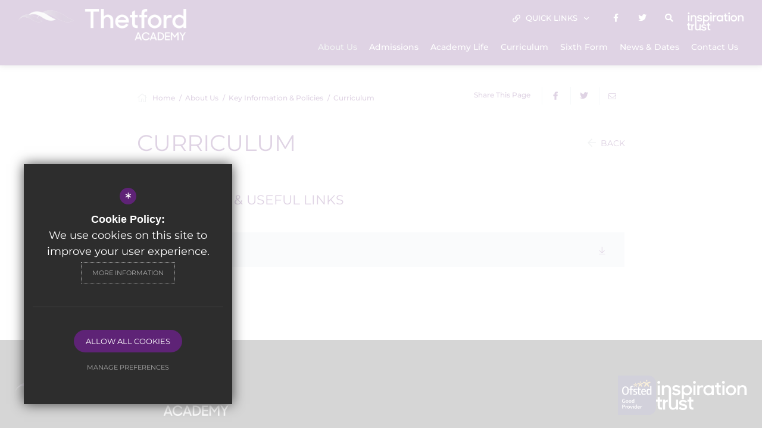

--- FILE ---
content_type: text/html; charset=UTF-8
request_url: https://www.thethetfordacademy.org/54/key-information-policies/key_information/77/curriculum-1
body_size: 6324
content:
<!DOCTYPE html>
<html lang="en">
    <head>
        <meta http-equiv="Content-Type" content="text/html; charset=UTF-8" />
        <title>Curriculum - Key Information &amp; Policies - The Thetford Academy</title>
        <meta name="description" content="The Thetford Academy is a coeducational secondary school and sixth form with academy status located in Thetford, Norfolk, England. It is part of the Inspiration Trust." />
        <meta name="keywords" content="" />
        <meta name="robots" content="index,follow" />
        <meta http-equiv="X-UA-Compatible" content="IE=edge" />
	<meta name="twitter:card" content="summary_large_image" />
    <meta name="twitter:title" content="Curriculum - Key Information &amp; Policies - The Thetford Academy" />
    <meta name="twitter:domain" content="https://www.thethetfordacademy.org/54/key-information-policies/key_information/77/curriculum-1" />
    <meta name="twitter:description" content="The Thetford Academy is a coeducational secondary school and sixth form with academy status located in Thetford, Norfolk, England. It is part of the Inspiration Trust." />
    <meta property="og:type" content="article" />
    <meta property="og:title" content="Curriculum - Key Information &amp; Policies - The Thetford Academy" />
    <meta property="og:url" content="https://www.thethetfordacademy.org/54/key-information-policies/key_information/77/curriculum-1" />
    <meta property="og:description" content="The Thetford Academy is a coeducational secondary school and sixth form with academy status located in Thetford, Norfolk, England. It is part of the Inspiration Trust." />
            		<meta name="google-site-verification" content="aaNzjFVVF5-K-GYhrhlEZniKzGe5LFYafooUnIwtf3A" />
		<meta name="viewport" content="width=device-width, initial-scale=1.0" /><link rel="shortcut icon" type="image/x-icon" href="/favicon.ico" /><meta name="fid" content="0"/>

<link href="https://assets.reactcdn.co.uk/fontawesome/5.11/css/all.min.css" rel="stylesheet" type="text/css">
<link href="https://fonts.cleverbox.co.uk/css2?family=Montserrat:300,400,500,600,700" rel="stylesheet" type="text/css">
<link href="https://fonts.cleverbox.co.uk/css2?family=Open+Sans:400,600,700" rel="stylesheet" type="text/css">
<link media="screen" href="/css/site_styles_v3.css" rel="stylesheet" type="text/css"/>
<link media="print" href="/css/print.css" rel="stylesheet"><script src="https://ajax.googleapis.com/ajax/libs/jquery/2.1.3/jquery.min.js"></script>
</head>
<body class="no_header_image not_home module_key_information">

<div id="opennav_overlay" class="nav_open_close"></div>
<div id="burger_nav">
    <a href="#" id="burger_close" class="nav_open_close"></a>
    <div class="pad">
        <div class="scroll mCustomScrollbar">
            <ul id="burger_nav_list" class="clfx" >
                
	<li class="sel sub"><a title="About Us" href="/18/principals-welcome-1" data-pid="16"><span>About Us</span></a>
	<ul>

		<li><a title="Principal's Welcome" href="/18/principals-welcome-1"><span>Principal's Welcome</span></a></li>
		<li><a title="School Vision/Ethos" href="/44/school-visionethos-1"><span>School Vision/Ethos</span></a></li>
		<li><a title="Meet our Team" href="/45/meet-our-team"><span>Meet our Team</span></a></li>
		<li><a title="Ofsted Information" href="/47/ofsted-information"><span>Ofsted Information</span></a></li>
		<li><a title="Exam &amp; Key Stage Results" href="/48/exam-key-stage-results"><span>Exam &amp; Key Stage Results</span></a></li>
		<li><a title="House System" href="/50/house-system"><span>House System</span></a></li>
		<li><a title="British Values" href="/144/british-values"><span>British Values</span></a></li>
		<li><a title="Part of the Inspiration Trust Family" href="/145/part-of-the-inspiration-trust-family"><span>Part of the Inspiration Trust Family</span></a></li>
		<li class="sel"><a title="Key Information &amp; Policies" href="/54/key-information-policies"><span>Key Information &amp; Policies</span></a></li>
		<li><a title="Academy Committee" href="/271/academy-committee"><span>Academy Committee</span></a></li>
		<li><a title="Current Vacancies" href="https://www.inspirationtrust.org/vacancies" rel="external"><span>Current Vacancies</span></a></li>
		<li><a title="Hire our Facilities" href="/746/hire-our-facilities"><span>Hire our Facilities</span></a></li>
	</ul>
	</li>
	<li class="sub"><a title="Admissions" href="/149/year-7-admissions" data-pid="55"><span>Admissions</span></a>
	<ul>

		<li><a title="Year 7 Admissions" href="/149/year-7-admissions"><span>Year 7 Admissions</span></a></li>
		<li><a title="Prospectus" href="/151/prospectus"><span>Prospectus</span></a></li>
		<li><a title="Appeal for Secondary School Place" href="/265/appeal-for-secondary-school-place"><span>Appeal for Secondary School Place</span></a></li>
		<li><a title="In-Year Admissions" href="/152/in-year-admissions"><span>In-Year Admissions</span></a></li>
		<li><a title="Visit Us" href="/312/visit-us"><span>Visit Us</span></a></li>
		<li><a title="Specialist Resource Base" href="/535/specialist-resource-base"><span>Specialist Resource Base</span></a></li>
		<li><a title="Consultations" href="/313/consultations"><span>Consultations</span></a></li>
	</ul>
	</li>
	<li class="sub"><a title="Academy Life" href="/200/keeping-children-safe" data-pid="56"><span>Academy Life</span></a>
	<ul>

		<li><a title="Keeping Children Safe" href="/200/keeping-children-safe"><span>Keeping Children Safe</span></a></li>
		<li><a title="School Day" href="/285/school-day"><span>School Day</span></a></li>
		<li><a title="Uniform" href="/154/uniform"><span>Uniform</span></a></li>
		<li><a title="School Meals" href="/159/school-meals"><span>School Meals</span></a></li>
		<li><a title="Letters Home" href="/162/letters-home"><span>Letters Home</span></a></li>
		<li><a title="Music Lessons" href="https://sites.google.com/inspirationtrust.org/music-lessons" rel="external"><span>Music Lessons</span></a></li>
		<li><a title="Attendance" href="/740/attendance"><span>Attendance</span></a></li>
	</ul>
	</li>
	<li class="sub"><a title="Curriculum" href="/402/our-curriculum" data-pid="153"><span>Curriculum</span></a>
	<ul>

		<li><a title="Our Curriculum" href="/402/our-curriculum"><span>Our Curriculum</span></a></li>
		<li><a title="Our Approach to Teaching" href="/403/our-approach-to-teaching"><span>Our Approach to Teaching</span></a></li>
		<li><a title="Special Educational Needs &amp; Disabilities" href="/201/special-educational-needs-disabilities"><span>Special Educational Needs &amp; Disabilities</span></a></li>
		<li><a title="Careers Programme" href="/423/careers-programme"><span>Careers Programme</span></a></li>
		<li><a title="Enrichment &amp; Activities" href="/155/enrichment-activities"><span>Enrichment &amp; Activities</span></a></li>
		<li><a title="Our Secondary Reading Strategy" href="/651/our-secondary-reading-strategy"><span>Our Secondary Reading Strategy</span></a></li>
	</ul>
	</li>
	<li><a title="Sixth Form" href="https://www.thomaspainesixthform.org/" rel="external" data-pid="58"><span>Sixth Form</span></a></li>
	<li class="sub"><a title="News &amp; Dates" href="/107/news" data-pid="59"><span>News &amp; Dates</span></a>
	<ul>

		<li><a title="News" href="/107/news"><span>News</span></a></li>
		<li><a title="Term Dates" href="/160/term-dates"><span>Term Dates</span></a></li>
		<li><a title="School Calendar" href="/108/school-calendar"><span>School Calendar</span></a></li>
		<li><a title="Gallery" href="/112/gallery"><span>Gallery</span></a></li>
	</ul>
	</li>
	<li><a title="Contact Us" href="/470/contact-us" data-pid="470"><span>Contact Us</span></a></li>            </ul>
        </div>
    </div>
</div><div id="search" class="clfx inner">
    <div class="container clfx">
        <form action="/search" id="search_form" method="post" class="search">
            <a href="#" id="search_go" class="search_go"><i class="fas fa-search fa-lg"></i></a>
            <input type="text" name="kw" id="kw" class="kw" placeholder="Search site" value="" />
            <a href="#" id="search_close"><i class="fas fa-times"></i></a>
        </form>
    </div>
</div><div id="header_wrap" class="header_layout_4">
    <header>
        <div class="container clfx">
            <div class="col-sm-9 col-sm-push-3">
                <div id="header_right" class="clfx">
                    <div id="header_right_top" class="clfx">
                        

<div id="quick_links_wrap" class="header_top_link">
            <a href="#"><i class="far fa-link"></i> <span class="title">Quick Links</span> <i class="far fa-angle-down"></i></a><div><ul><li><a href="https://www.compare-school-performance.service.gov.uk/school/136204/the-thetford-academy/secondary" rel="external" title="Department for Education's Performance Table">Department for Education's Performance Table</a></li>
<li><a href="https://www.stevensons.co.uk/" rel="external" title="Stevensons">Stevensons</a></li>
<li><a href="https://www.mychildatschool.com/MCAS/MCSParentLogin" rel="external" title="MyChildAtSchool - Login">MyChildAtSchool - Login</a></li>
<li class="last"><a href="https://enni.space/search?lat=51.0133&lng=-0.3322&range=50&venue%5B%5D=529" rel="external" title="Lettings">Lettings</a></li>
</ul></div></div>
<div id="google_translate" class="header_top_link"><span><span>Google Translate</span></span><i class="fas fa-globe-americas"></i> <i class="far fa-angle-down"></i></div>

    <a href="https://www.facebook.com/thethetfordacademy" class="header_top_link" title="Facebook" rel="external"><span><span>Facebook</span></span><i class="fab fa-facebook-f"></i></a>
    <a href="http://www.twitter.com/ThetfordAcaduk" class="header_top_link" title="Twitter" rel="external"><span><span>Twitter</span></span><i class="fab fa-twitter"></i></a>
<a href="#" id="search_open" class="header_top_link"><span><span>Search</span></span><i class="fas fa-search"></i></a>

    <a href="https://www.inspirationtrust.org/" rel="external" class="header_top_link trust_logo" title="Inspiration Trust"></a>
                        <div class="show_hide_mobile">
    <a class="nav_open_close" href="#"><span><span></span></span></a>
</div>                    </div>
                    <div id="header_right_bot" class="clfx">
                            <div id="main_nav_wrap">
        <nav id="main_nav" >
          <ul class="clfx container" >
              
	<li class="sel sub"><a title="About Us" href="/18/principals-welcome-1" data-pid="16"><span>About Us</span></a>
	<ul>

		<li><a title="Principal's Welcome" href="/18/principals-welcome-1"><span>Principal's Welcome</span></a></li>
		<li><a title="School Vision/Ethos" href="/44/school-visionethos-1"><span>School Vision/Ethos</span></a></li>
		<li><a title="Meet our Team" href="/45/meet-our-team"><span>Meet our Team</span></a></li>
		<li><a title="Ofsted Information" href="/47/ofsted-information"><span>Ofsted Information</span></a></li>
		<li><a title="Exam &amp; Key Stage Results" href="/48/exam-key-stage-results"><span>Exam &amp; Key Stage Results</span></a></li>
		<li><a title="House System" href="/50/house-system"><span>House System</span></a></li>
		<li><a title="British Values" href="/144/british-values"><span>British Values</span></a></li>
		<li><a title="Part of the Inspiration Trust Family" href="/145/part-of-the-inspiration-trust-family"><span>Part of the Inspiration Trust Family</span></a></li>
		<li class="sel"><a title="Key Information &amp; Policies" href="/54/key-information-policies"><span>Key Information &amp; Policies</span></a></li>
		<li><a title="Academy Committee" href="/271/academy-committee"><span>Academy Committee</span></a></li>
		<li><a title="Current Vacancies" href="https://www.inspirationtrust.org/vacancies" rel="external"><span>Current Vacancies</span></a></li>
		<li><a title="Hire our Facilities" href="/746/hire-our-facilities"><span>Hire our Facilities</span></a></li>
	</ul>
	</li>
	<li class="sub"><a title="Admissions" href="/149/year-7-admissions" data-pid="55"><span>Admissions</span></a>
	<ul>

		<li><a title="Year 7 Admissions" href="/149/year-7-admissions"><span>Year 7 Admissions</span></a></li>
		<li><a title="Prospectus" href="/151/prospectus"><span>Prospectus</span></a></li>
		<li><a title="Appeal for Secondary School Place" href="/265/appeal-for-secondary-school-place"><span>Appeal for Secondary School Place</span></a></li>
		<li><a title="In-Year Admissions" href="/152/in-year-admissions"><span>In-Year Admissions</span></a></li>
		<li><a title="Visit Us" href="/312/visit-us"><span>Visit Us</span></a></li>
		<li><a title="Specialist Resource Base" href="/535/specialist-resource-base"><span>Specialist Resource Base</span></a></li>
		<li><a title="Consultations" href="/313/consultations"><span>Consultations</span></a></li>
	</ul>
	</li>
	<li class="sub"><a title="Academy Life" href="/200/keeping-children-safe" data-pid="56"><span>Academy Life</span></a>
	<ul>

		<li><a title="Keeping Children Safe" href="/200/keeping-children-safe"><span>Keeping Children Safe</span></a></li>
		<li><a title="School Day" href="/285/school-day"><span>School Day</span></a></li>
		<li><a title="Uniform" href="/154/uniform"><span>Uniform</span></a></li>
		<li><a title="School Meals" href="/159/school-meals"><span>School Meals</span></a></li>
		<li><a title="Letters Home" href="/162/letters-home"><span>Letters Home</span></a></li>
		<li><a title="Music Lessons" href="https://sites.google.com/inspirationtrust.org/music-lessons" rel="external"><span>Music Lessons</span></a></li>
		<li><a title="Attendance" href="/740/attendance"><span>Attendance</span></a></li>
	</ul>
	</li>
	<li class="sub"><a title="Curriculum" href="/402/our-curriculum" data-pid="153"><span>Curriculum</span></a>
	<ul>

		<li><a title="Our Curriculum" href="/402/our-curriculum"><span>Our Curriculum</span></a></li>
		<li><a title="Our Approach to Teaching" href="/403/our-approach-to-teaching"><span>Our Approach to Teaching</span></a></li>
		<li><a title="Special Educational Needs &amp; Disabilities" href="/201/special-educational-needs-disabilities"><span>Special Educational Needs &amp; Disabilities</span></a></li>
		<li><a title="Careers Programme" href="/423/careers-programme"><span>Careers Programme</span></a></li>
		<li><a title="Enrichment &amp; Activities" href="/155/enrichment-activities"><span>Enrichment &amp; Activities</span></a></li>
		<li><a title="Our Secondary Reading Strategy" href="/651/our-secondary-reading-strategy"><span>Our Secondary Reading Strategy</span></a></li>
	</ul>
	</li>
	<li><a title="Sixth Form" href="https://www.thomaspainesixthform.org/" rel="external" data-pid="58"><span>Sixth Form</span></a></li>
	<li class="sub"><a title="News &amp; Dates" href="/107/news" data-pid="59"><span>News &amp; Dates</span></a>
	<ul>

		<li><a title="News" href="/107/news"><span>News</span></a></li>
		<li><a title="Term Dates" href="/160/term-dates"><span>Term Dates</span></a></li>
		<li><a title="School Calendar" href="/108/school-calendar"><span>School Calendar</span></a></li>
		<li><a title="Gallery" href="/112/gallery"><span>Gallery</span></a></li>
	</ul>
	</li>
	<li><a title="Contact Us" href="/470/contact-us" data-pid="470"><span>Contact Us</span></a></li>          </ul>
        </nav>
    </div>
                        </div>
                </div>
            </div>
            <div class="logo_col col-sm-3 col-sm-pull-9">
                <a id="header_logo" href="/" title="Thetford Academy"><img src="/custom_images/logo.png" alt="Thetford Academy" /></a>
                <div class="show_hide_mobile">
    <a class="nav_open_close" href="#"><span><span></span></span></a>
</div>            </div>
        </div>
    </header>
</div>


<main  id="module_key_information" class="module_inner">

    
    
    
        
        


        


        <div id="content" class="clfx inner" data-aos="fade-up">
            <div class="container">

                                <div id="middlecol" class="hascol_mid">

                    <div id="bread_wrap">
    <div>
        <ul id="bread" class="clfx" itemscope itemtype="http://schema.org/BreadcrumbList">
<li id="bread_home" itemprop="itemListElement" itemscope itemtype="http://schema.org/ListItem"><a href="/" itemprop="item"><span itemprop="name"><i class="fal fa-home"></i> Home</span></a><meta itemprop="position" content="1" /></li>
<li><span>About Us</span></li>
<li itemprop="itemListElement" itemscope itemtype="http://schema.org/ListItem"><a href="/54/key-information-policies" itemprop="item"><span itemprop="name">Key Information &amp; Policies</span></a><meta itemprop="position" content="3" /></li>
<li id="this" itemprop="itemListElement" itemscope itemtype="http://schema.org/ListItem"><a href="/54/key-information-policies/key_information/77/curriculum" itemprop="item"><span itemprop="name">Curriculum</span></a><meta itemprop="position" content="4" /></li>
</ul>

        <div id="breadcrumb_socials">

    <div class="social_buttons_title">Share This Page</div>

    <div id="social_icons_0" class="social_buttons"><ul class="core_custom_socials">
<li class="facebook first">
                    <a rel="nofollow" href="https://www.facebook.com/sharer/sharer.php?u=https://www.thethetfordacademy.org/54/key-information-policies/key_information/77/curriculum-1" title="Share this page on Facebook" class="social_button_link">
                        <span class="title">facebook</span><i class="fab fa-facebook-f"></i><span class="share_count">Share this page on Facebook</span>
                    </a>
                    </li>
<li class="twitter last">
                    <a rel="nofollow" href="https://twitter.com/share?url=https://www.thethetfordacademy.org/54/key-information-policies/key_information/77/curriculum-1&amp;text=Curriculum+-+Key+Information+%26amp%3B+Policies+-+The+Thetford+Academy..." title="Tweet this page" class="social_button_link">
                        <span class="title">twitter</span><i class="fab fa-twitter"></i><span class="share_count">Tweet this page</span>
                    </a>
                    </li>
</ul></div><script>$(document).ready(function() {
		$('body').on('click', '.social_buttons a', function(e){
		e.preventDefault();url=$(this).attr('href');
		window.open(url, 'Social','width=550,height=300');
		});
});</script>
    <a href="mailto:?subject=/54/key-information-policies/key_information/77/curriculum-1&body=Found%20this%20page%20thought%20maybe%20you%20would%20be%20interested%20-%20/54/key-information-policies/key_information/77/curriculum-1" class="contact_link" title="Email this page">
        <span><span class="share_count">Email this page</span></span>
        <i class="fal fa-envelope"></i>
    </a>
</div>    </div>
</div>
                    <section>
                                                <div id="main_heading_wrap" class="display_flex">
    <h1 id="main_heading">Curriculum</h1>
    <a id="main_heading_back" href="/54/key-information-policies"><span>Back</span></a>
</div>

<div id="main_body"></div>


<div id="resourcelist"><div class="clfx20"></div><ul id="resource_tree">
<li>
<h3 class="standard_heading categoryTitle">Downloads &amp; Useful Links</h3>
<ul><li>
<table class="default_table doc_table">
<tr>
<td><a class="title" rel="external" href="https://inspiration-trust.s3.amazonaws.com/uploads/key_information/Curriculum-Policy-2025-.pdf?t=1766049868" title="Curriculum Policy"><i class="fal fa-file fa-fw fa-fw"></i> Curriculum Policy</a></td>
<td class="width_10"><a href="https://www.inspirationtrust.org//download?file=https%3A%2F%2Finspiration-trust.s3.amazonaws.com%2Fuploads%2Fkey_information%2FCurriculum-Policy-2025-.pdf%3Ft%3D1766049868" rel="external" class="download" title="Download Curriculum Policy"><i class="fal fa-arrow-to-bottom fa-fw fa-lg fa-fw"></i></a></td>
</tr>
</table>
</li>
</ul></li>
 </ul>
</div>

                    </section>
                </div>

                                                
            </div>
        </div>
    </main>

<div id="page_widgets"></div>

<div id="pre_footer" class="pre_footer_layout_1">
    <div class="container clfx">
        <div id="pre_footer_logos">
            <div class="row">
                <div class="col-sm-12">
                    <a id="footer_logo" href="/" title="Thetford Academy"><img src="/custom_images/logo.png" title="Thetford Academy" /></a>
                    <div class="logos_right">
                                                                                                <div class="footer-ofsted">
                            <img src="/images/ofsted/2_good/ofsted.svg" alt="Ofsted - good" title="Ofsted - good" width="64" height="67" />
                        </div>
                                                                                                    <a id="footer_trust_link" rel="external" href="https://www.inspirationtrust.org/" title="Inspiration Trust"><img src="/images/footer-trust-logo.png" alt="Inspiration Trust" /></a>
                        
                    </div>
                </div>
            </div>
        </div>
        <div id="pre_footer_content">
            <div class="row">
                <div class=" col-sm-5 ">
                    
			<div  id="footer_contacts_wrap" class="clfx footer_contacts_wrap">
<div id="footer_contacts_details">
                    <p class="headteacher"><span>Principal</span> Michael Fordham</p>
                    
                    <address>Croxton Road, Thetford, <span>IP24 1LH</span></address></div>
                    <ul id="footer_contacts" class="clfx">
                    <li class="phone"><a href="tel:01842754875" title="Call us on 01842 754875"><i class="fal fa-fw fa-phone footer-contact-icon" data-fa-transform="shrink-9" data-fa-mask="fas fa-circle"></i>01842 754875</a></li>
                    
                    <li class="email"><a href="mailto:info@thetfordacademy.org.uk" title="Contact info@thetfordacademy.org.uk"><i class="fal fa-fw fa-envelope footer-contact-icon" data-fa-transform="shrink-9" data-fa-mask="fas fa-circle"></i>Email Us</a></li>
                    <li class="email"><a href="https://www.google.co.uk/maps/dir//Thetford+Academy%2CIP24+1LH"  rel="external" title="https://www.google.co.uk/maps/dir//Thetford+Academy%2CIP24+1LH"><i class="fal fa-fw fa-map-marker footer-contact-icon" data-fa-transform="shrink-9" data-fa-mask="fas fa-circle"></i>Get Directions</a></li>
                    </ul></div>
                </div>
                <div class=" col-sm-7 ">
                    <div id="footer_quicklinks">
<ul>
<li><a href="https://www.inspirationtrust.org/1129/search-our-vacancies" rel="external" ><i class="far fa-arrow-right fa-xs"></i> Vacancies</a></li><li><a href="/6/contact" rel="external" ><i class="far fa-arrow-right fa-xs"></i> Student Absence</a></li><li><a href="/149/secondary-admissions"  ><i class="far fa-arrow-right fa-xs"></i> Admissions</a></li><li><a href="/155/enrichment-activities-1"  ><i class="far fa-arrow-right fa-xs"></i> Academy Life</a></li><li><a href="/107/news"  ><i class="far fa-arrow-right fa-xs"></i> News</a></li><li><a href="/153/curriculum"  ><i class="far fa-arrow-right fa-xs"></i> Curriculum</a></li><li><a href="/151/prospectus"  ><i class="far fa-arrow-right fa-xs"></i> Prospectus</a></li><li><a href="/470/contact-us"  ><i class="far fa-arrow-right fa-xs"></i> Contact Us</a></li><li><a href="https://enni.space/search?lat=51.0133&lng=-0.3322&range=50&venue%5B%5D=529" rel="external" ><i class="far fa-arrow-right fa-xs"></i> Lettings</a></li></ul>
</div><!-- end footer_quicklinks_list -->
                </div>
            </div>
        </div>
	</div>
</div>

<footer id="website_footer" class="clfx">
    <div class="container">
        <div class="row">
            <div class="col-sm-9">
                                    <div class="registerd_footer"><p>&copy; The Thetford Academy 2021. All rights reserved. Registered number: 08179349&nbsp;England and Wales.&nbsp;Inspiration Trust Ltd 28 Bethel Street, Norwich, NR2 1NR</p></div>
                                <nav id="footer_nav">
<ul>
	<li class="first"><a href="/2/sitemap">Sitemap</a>
	<li><a href="/3/terms-of-use">Terms of Use</a>
	<li><a href="/4/privacy-policy">Privacy Policy</a>
	<li class="last"><a href="/5/cookie-usage">Cookie Usage</a><li id="highvis"><a href="https://www.thethetfordacademy.org/54/key-information-policies/key_information/77/curriculum-1?highvis" rel="nofollow">High Visibility Version</a></li>
</ul></nav>
            </div>
           <div class="col-sm-3">
                <a href="http://www.cleverbox.co.uk/18/school-website-design" id="cleverbox_link" rel="external">School website by <span>Cleverbox</span></a>
            </div>
        </div>

        </div>
</footer>

<script src="/js/site_plugins.js"></script>
<script src="/js/site_script_v3.js"></script>
<script>
$(function() {
		quicklink_js.quicklinks('quick_links');
		
    $(function(){
        site_js.top_nav_dropdown();
    });
    /*$(window).on('load resize', function () {
        site_js.top_nav_overflow();
    });*/
    $(window).on('load resize', function () {
        site_js.top_nav_dropdown();
    });
    
		announcement_js_list_layout_1.resource_tree()
});
</script>
<script src='//translate.google.com/translate_a/element.js?cb=googleTranslateElementInit' async></script>
<script> $(window).load(function() { try { new google.translate.TranslateElement({pageLanguage: 'en', layout: google.translate.TranslateElement.InlineLayout.Horizontal}, 'google_translate'); $('#google_translate').css('display', 'inline-block'); } catch (err) { $('#google_translate').css('display', 'none'); }})</script>
<script>
                (function() {
                    var ga4_global = document.createElement('script'); ga4_global.type = 'text/javascript'; ga4_global.async = true;
                    ga4_global.src = 'https://www.googletagmanager.com/gtag/js?id=G-9SB6HS2QE0';
                    var s4_global = document.getElementsByTagName('script')[0]; s4_global.parentNode.insertBefore(ga4_global, s4_global);
                })();
                window.dataLayer = window.dataLayer || [];
                function gtag(){dataLayer.push(arguments);}
                gtag('consent', 'default', {
                    'ad_storage': 'denied',
                    'analytics_storage': 'denied',
                    'ad_user_data': 'denied',
                    'ad_personalization': 'denied'
                  });
                gtag('js', new Date());
                gtag('config', 'G-9SB6HS2QE0');
            </script>
<script>
                (function() {
                    var ga4 = document.createElement('script'); ga4.type = 'text/javascript'; ga4.async = true;
                    ga4.src = 'https://www.googletagmanager.com/gtag/js?id=G-VXT4RMYLXD';
                    var s4 = document.getElementsByTagName('script')[0]; s4.parentNode.insertBefore(ga4, s4);
                })();
                window.dataLayer = window.dataLayer || [];
                function gtag(){dataLayer.push(arguments);}
                gtag('consent', 'default', {
                    'ad_storage': 'denied',
                    'analytics_storage': 'denied',
                    'ad_user_data': 'denied',
                    'ad_personalization': 'denied'
                  });
                gtag('js', new Date());
                gtag('config', 'G-VXT4RMYLXD');
            </script>
<div id="cb_cookie_policy_popup_shroud" class="seen"></div><div id="cb_cookie_policy_default">
    <div id="cb_cookie_policy_popup" class="seen">
        <div class="cb_cookie_policy_popup clfx">
            <div class="cb_cookie_policy_popup_text">
                <div class="cb_cookie_policy_popup_icon" title="Cookie Settings"><span style="">*</span></div>
                <strong>Cookie Policy:</strong> We use cookies on this site to improve your user experience. <br/><a href="/5/cookie-usage" class="cb_cookie_button" title="Read more about our cookie policy">More Information</a>
            </div>

            <div class="cb_cookie_policy_popup_options" id="cb_cookie_landing">
                <a class="cb_cookie_button" id="_cb_accept" href="#">Allow All Cookies</a><br/>                <a class="cb_cookie_button" id="_cb_preferences" href="#">Manage Preferences</a>
            </div>
            <div class="cb_cookie_policy_popup_options" id="cb_cookie_preferences">
                <span>
                    <input id="_cb_accept_thirdparty" type="radio" name="thirdparty" value="denied">
                    <label for="_cb_accept_thirdparty">Deny Cookies</label>
                </span>
                <span>
                    <input id="_cb_accept_all" type="radio" name="thirdparty" value="accepted">
                    <label for="_cb_accept_all">Allow All Cookies</label>
                </span>
                <br/>                <a class="cb_cookie_button" id="_cb_accept_pref" href="#">Submit & Close</a>
            </div>

        </div>
    </div>
</div>

<link href="/include_v3/cookie_popup/cookie_popup_v6.css" rel="stylesheet" type="text/css">
<script src="/include_v3/cookie_popup/cookie_popup_v6.js"></script><link href="/include_v3/css_cb_logo/cb_logo.css" rel="stylesheet" type="text/css">
<script type="application/ld+json">{"@context":"https:\/\/schema.org","@type":"Organization","url":"https:\/\/www.thethetfordacademy.org","name":"Thetford Academy","telephone":"01842 754875","address":{"@type":"PostalAddress","streetAddress":"Croxton Road","addressLocality":"Thetford","postalCode":"IP24 1LH","addressCountry":"GB"},"sameAs":["https:\/\/www.facebook.com\/thethetfordacademy","https:\/\/www.x.com\/ThetfordAcaduk"]}</script>
<script type="application/ld+json">{"@context":"https:\/\/schema.org","@type":"WebPage","sameAs":["https:\/\/www.facebook.com\/thethetfordacademy","https:\/\/www.x.com\/ThetfordAcaduk"]}</script>

</body>
</html>

--- FILE ---
content_type: text/css
request_url: https://www.thethetfordacademy.org/css/site_styles_v3.css
body_size: 65283
content:
@charset "UTF-8";/*! normalize.css v3.0.1 | MIT License | git.io/normalize */legend,td,th{padding:0}.fancybox-container,.fancybox-thumbs,.fancybox-thumbs__list a,.nice-select,.slick-slider,html{-webkit-tap-highlight-color:transparent}#ambassadors_grid .item,#ambassadors_grid_grouped .item,#announcement_layout_1 .item,#blog_main_list .item,#home_blog_list .item,#home_social_list .item,#home_twitter_wrapper #home_twitter .item,#image_gall_cat .item,#module_blog #blog_main_list .item,#module_careers #careers_list_wrapper #careers_list .item,#teammember_grid .item,#teammember_grid_grouped .item,#video_gall_cat .item,#video_grid .item,div#debug ul li,form ul li,ul li{list-style:none}html{font-family:sans-serif;-ms-text-size-adjust:100%;-webkit-text-size-adjust:100%}article,aside,details,figcaption,figure,footer,header,hgroup,main,nav,section,summary{display:block}audio,canvas,progress,video{display:inline-block;vertical-align:baseline}audio:not([controls]){display:none;height:0}.img-responsive,.img-thumbnail{width:100%\9;max-width:100%;height:auto}[hidden],template{display:none}a{background:0 0}a.nice-select.open,a:active,a:hover{outline:0}abbr[title]{border-bottom:1px dotted}b,optgroup,strong{font-weight:700}dfn{font-style:italic}mark{background:#ff0;color:#000}small{font-size:80%}sub,sup{font-size:75%;line-height:0;position:relative;vertical-align:baseline}sup{top:-.5em}sub{bottom:-.25em}svg:not(:root){overflow:hidden}hr{-moz-box-sizing:content-box;box-sizing:content-box;margin-top:20px;margin-bottom:20px}pre,textarea{overflow:auto}code,kbd,pre,samp{font-family:monospace,monospace;font-size:1em}button,input,optgroup,select,textarea{color:inherit;font:inherit;margin:0}button{overflow:visible}button,select{text-transform:none}button,html input[type=button],input[type=reset],input[type=submit]{-webkit-appearance:button;cursor:pointer}button[disabled],html input[disabled]{cursor:default}button::-moz-focus-inner,input::-moz-focus-inner{border:0;padding:0}input[type=checkbox],input[type=radio]{box-sizing:border-box;padding:0}input[type=number]::-webkit-inner-spin-button,input[type=number]::-webkit-outer-spin-button{height:auto}input[type=search]{-webkit-appearance:textfield;box-sizing:content-box}input[type=search]::-webkit-search-cancel-button,input[type=search]::-webkit-search-decoration{-webkit-appearance:none}fieldset{border:1px solid silver;margin:0 2px;padding:.35em .625em .75em}legend{border:0}table{border-collapse:collapse;border-spacing:0}*,:after,:before{-webkit-box-sizing:border-box;-moz-box-sizing:border-box;box-sizing:border-box}.btn:after,.btn:before,.fancybox-container *,.nice-select,.nice-select .list,.slick-slider{box-sizing:border-box}html{font-size:10px}body{font-family:"Helvetica Neue",Helvetica,Arial,sans-serif;font-size:14px;line-height:1.428571429}button,input,select,textarea{font-family:inherit;font-size:inherit;line-height:inherit}figure{margin:0}.img-responsive{display:block}.img-rounded{border-radius:6px}.img-thumbnail{padding:4px;line-height:1.428571429;background-color:#fff;border:1px solid #ddd;border-radius:4px;display:inline-block}.container-fluid:after,.container-fluid:before,.container:after,.container:before,.row:after,.row:before{content:" ";display:table}.img-circle{border-radius:50%}.sr-only{position:absolute;width:1px;height:1px;margin:-1px;padding:0;overflow:hidden;clip:rect(0,0,0,0);border:0}.btn-1-2:before,.btn-1:before,.btn-2:before{border-right:50px solid transparent}.btn-1-2:after,.btn-2:after{border-left:50px solid transparent}.sr-only-focusable.nice-select.open,.sr-only-focusable:active,.sr-only-focusable:focus{position:static;width:auto;height:auto;margin:0;overflow:visible;clip:auto}.container,.container-fluid{margin-right:auto;margin-left:auto;padding-left:15px;padding-right:15px}.container:after{clear:both}.container-fluid:after{clear:both}.row{margin-left:-15px;margin-right:-15px}.row:after{clear:both}.col-lg-1,.col-lg-10,.col-lg-11,.col-lg-12,.col-lg-2,.col-lg-3,.col-lg-4,.col-lg-5,.col-lg-6,.col-lg-7,.col-lg-8,.col-lg-9,.col-md-1,.col-md-10,.col-md-11,.col-md-12,.col-md-2,.col-md-3,.col-md-4,.col-md-5,.col-md-6,.col-md-7,.col-md-8,.col-md-9,.col-sm-1,.col-sm-10,.col-sm-11,.col-sm-12,.col-sm-2,.col-sm-3,.col-sm-4,.col-sm-5,.col-sm-6,.col-sm-7,.col-sm-8,.col-sm-9,.col-xs-1,.col-xs-10,.col-xs-11,.col-xs-12,.col-xs-2,.col-xs-3,.col-xs-4,.col-xs-5,.col-xs-6,.col-xs-7,.col-xs-8,.col-xs-9{position:relative;min-height:1px;padding-left:15px;padding-right:15px}.col-xs-1,.col-xs-10,.col-xs-11,.col-xs-12,.col-xs-2,.col-xs-3,.col-xs-4,.col-xs-5,.col-xs-6,.col-xs-7,.col-xs-8,.col-xs-9{float:left}.col-xs-1{width:8.3333333333%}.col-xs-2{width:16.6666666667%}.col-xs-3{width:25%}.col-xs-4{width:33.3333333333%}.col-xs-5{width:41.6666666667%}.col-xs-6{width:50%}.col-xs-7{width:58.3333333333%}.col-xs-8{width:66.6666666667%}.col-xs-9{width:75%}.col-xs-10{width:83.3333333333%}.col-xs-11{width:91.6666666667%}.col-xs-12{width:100%}.col-xs-pull-0{right:auto}.col-xs-pull-1{right:8.3333333333%}.col-xs-pull-2{right:16.6666666667%}.col-xs-pull-3{right:25%}.col-xs-pull-4{right:33.3333333333%}.col-xs-pull-5{right:41.6666666667%}.col-xs-pull-6{right:50%}.col-xs-pull-7{right:58.3333333333%}.col-xs-pull-8{right:66.6666666667%}.col-xs-pull-9{right:75%}.col-xs-pull-10{right:83.3333333333%}.col-xs-pull-11{right:91.6666666667%}.col-xs-pull-12{right:100%}.col-xs-push-0{left:auto}.col-xs-push-1{left:8.3333333333%}.col-xs-push-2{left:16.6666666667%}.col-xs-push-3{left:25%}.col-xs-push-4{left:33.3333333333%}.col-xs-push-5{left:41.6666666667%}.col-xs-push-6{left:50%}.col-xs-push-7{left:58.3333333333%}.col-xs-push-8{left:66.6666666667%}.col-xs-push-9{left:75%}.col-xs-push-10{left:83.3333333333%}.col-xs-push-11{left:91.6666666667%}.col-xs-push-12{left:100%}.col-xs-offset-0{margin-left:0}.col-xs-offset-1{margin-left:8.3333333333%}.col-xs-offset-2{margin-left:16.6666666667%}.col-xs-offset-3{margin-left:25%}.col-xs-offset-4{margin-left:33.3333333333%}.col-xs-offset-5{margin-left:41.6666666667%}.col-xs-offset-6{margin-left:50%}.col-xs-offset-7{margin-left:58.3333333333%}.col-xs-offset-8{margin-left:66.6666666667%}.col-xs-offset-9{margin-left:75%}.col-xs-offset-10{margin-left:83.3333333333%}.col-xs-offset-11{margin-left:91.6666666667%}.col-xs-offset-12{margin-left:100%}.fade{opacity:0;transition:opacity .15s linear}.fade.in{opacity:1}.collapse{display:none}.collapse.in{display:block}tr.collapse.in{display:table-row}tbody.collapse.in{display:table-row-group}.collapsing{position:relative;height:0;overflow:hidden;transition:height .35s ease}@-ms-viewport{width:device-width}.visible-lg,.visible-lg-block,.visible-lg-inline,.visible-lg-inline-block,.visible-md,.visible-md-block,.visible-md-inline,.visible-md-inline-block,.visible-print,.visible-print-block,.visible-print-inline,.visible-print-inline-block,.visible-sm,.visible-sm-block,.visible-sm-inline,.visible-sm-inline-block,.visible-xs,.visible-xs-block,.visible-xs-inline,.visible-xs-inline-block{display:none!important}#ambassadors_grid .item .item_inner,#ambassadors_grid_grouped .item .item_inner,#announcement_layout_1 .item .item_inner,#blog_main_list .item .item_inner,#home_blog_list .item .item_inner,#home_social_list .item .item_inner,#home_twitter_wrapper #home_twitter .item .item_inner,#image_gall_cat .item .item_inner,#module_blog #blog_main_list .item .item_inner,#module_careers #careers_list_wrapper #careers_list .item .item_inner,#teammember_grid .item .item_inner,#teammember_grid_grouped .item .item_inner,#video_gall_cat .item .item_inner,#video_grid .item .item_inner{transition:background .2s ease-in-out;position:relative;display:block;background:#FFF;min-height:400px;box-shadow:0 0 7px rgba(0,0,0,.1);margin-bottom:30px;overflow:hidden}#ambassadors_grid .item .no_image:hover,#ambassadors_grid_grouped .item .no_image:hover,#announcement_layout_1 .item .no_image:hover,#blog_main_list .item .no_image:hover,#home_blog_list .item .no_image:hover,#home_social_list .item .no_image:hover,#home_twitter_wrapper #home_twitter .item .no_image:hover,#image_gall_cat .item .no_image:hover,#module_blog #blog_main_list .item .no_image:hover,#module_careers #careers_list_wrapper #careers_list .item .no_image:hover,#teammember_grid .item .no_image:hover,#teammember_grid_grouped .item .no_image:hover,#video_gall_cat .item .no_image:hover,#video_grid .item .no_image:hover,.button-fade.nice-select.open>span,.button-fade:active>span,.button-fade:hover>span{background:#bdc2c7}#ambassadors_grid .item .item_inner.no_image .text_wrapper .text_inner,#ambassadors_grid_grouped .item .item_inner.no_image .text_wrapper .text_inner,#announcement_layout_1 .item .item_inner.no_image .text_wrapper .text_inner,#blog_main_list .item .item_inner.no_image .text_wrapper .text_inner,#home_blog_list .item .item_inner.no_image .text_wrapper .text_inner,#home_social_list .item .item_inner.no_image .text_wrapper .text_inner,#home_twitter_wrapper #home_twitter .item .item_inner.no_image .text_wrapper .text_inner,#image_gall_cat .item .item_inner.no_image .text_wrapper .text_inner,#module_blog #blog_main_list .item .item_inner.no_image .text_wrapper .text_inner,#module_careers #careers_list_wrapper #careers_list .item .item_inner.no_image .text_wrapper .text_inner,#teammember_grid .item .item_inner.no_image .text_wrapper .text_inner,#teammember_grid_grouped .item .item_inner.no_image .text_wrapper .text_inner,#video_gall_cat .item .item_inner.no_image .text_wrapper .text_inner,#video_grid .item .item_inner.no_image .text_wrapper .text_inner{padding-top:35px}#ambassadors_grid .item .item_inner.has_image .image_outer_wrapper .item_info .post_cats,#ambassadors_grid_grouped .item .item_inner.has_image .image_outer_wrapper .item_info .post_cats,#announcement_layout_1 .item .item_inner.has_image .image_outer_wrapper .item_info .post_cats,#blog_main_list .item .item_inner.has_image .image_outer_wrapper .item_info .post_cats,#home_blog_list .item .item_inner.has_image .image_outer_wrapper .item_info .post_cats,#home_social_list .item .item_inner.has_image .image_outer_wrapper .item_info .post_cats,#home_twitter_wrapper #home_twitter .item .item_inner.has_image .image_outer_wrapper .item_info .post_cats,#image_gall_cat .item .item_inner.has_image .image_outer_wrapper .item_info .post_cats,#module_blog #blog_main_list .item .item_inner.has_image .image_outer_wrapper .item_info .post_cats,#module_careers #careers_list_wrapper #careers_list .item .item_inner.has_image .image_outer_wrapper .item_info .post_cats,#teammember_grid .item .item_inner.has_image .image_outer_wrapper .item_info .post_cats,#teammember_grid_grouped .item .item_inner.has_image .image_outer_wrapper .item_info .post_cats,#video_gall_cat .item .item_inner.has_image .image_outer_wrapper .item_info .post_cats,#video_grid .item .item_inner.has_image .image_outer_wrapper .item_info .post_cats{color:#FFF}#ambassadors_grid .item .item_inner.has_overlay_link,#ambassadors_grid_grouped .item .item_inner.has_overlay_link,#announcement_layout_1 .item .item_inner.has_overlay_link,#blog_main_list .item .item_inner.has_overlay_link,#home_blog_list .item .item_inner.has_overlay_link,#home_social_list .item .item_inner.has_overlay_link,#home_twitter_wrapper #home_twitter .item .item_inner.has_overlay_link,#image_gall_cat .item .item_inner.has_overlay_link,#module_blog #blog_main_list .item .item_inner.has_overlay_link,#module_careers #careers_list_wrapper #careers_list .item .item_inner.has_overlay_link,#teammember_grid .item .item_inner.has_overlay_link,#teammember_grid_grouped .item .item_inner.has_overlay_link,#video_gall_cat .item .item_inner.has_overlay_link,#video_grid .item .item_inner.has_overlay_link{overflow:hidden}#ambassadors_grid .item .item_inner.has_overlay_link a.overlay_link,#ambassadors_grid_grouped .item .item_inner.has_overlay_link a.overlay_link,#announcement_layout_1 .item .item_inner.has_overlay_link a.overlay_link,#blog_main_list .item .item_inner.has_overlay_link a.overlay_link,#home_blog_list .item .item_inner.has_overlay_link a.overlay_link,#home_social_list .item .item_inner.has_overlay_link a.overlay_link,#home_twitter_wrapper #home_twitter .item .item_inner.has_overlay_link a.overlay_link,#image_gall_cat .item .item_inner.has_overlay_link a.overlay_link,#module_blog #blog_main_list .item .item_inner.has_overlay_link a.overlay_link,#module_careers #careers_list_wrapper #careers_list .item .item_inner.has_overlay_link a.overlay_link,#teammember_grid .item .item_inner.has_overlay_link a.overlay_link,#teammember_grid_grouped .item .item_inner.has_overlay_link a.overlay_link,#video_gall_cat .item .item_inner.has_overlay_link a.overlay_link,#video_grid .item .item_inner.has_overlay_link a.overlay_link{z-index:4;position:absolute;top:50%;left:50%;transform:translate(-50%,-50%);width:100%;height:100%}#ambassadors_grid .item .item_inner .image_outer_wrapper,#ambassadors_grid_grouped .item .item_inner .image_outer_wrapper,#announcement_layout_1 .item .item_inner .image_outer_wrapper,#blog_main_list .item .item_inner .image_outer_wrapper,#home_blog_list .item .item_inner .image_outer_wrapper,#home_social_list .item .item_inner .image_outer_wrapper,#home_twitter_wrapper #home_twitter .item .item_inner .image_outer_wrapper,#image_gall_cat .item .item_inner .image_outer_wrapper,#module_blog #blog_main_list .item .item_inner .image_outer_wrapper,#module_careers #careers_list_wrapper #careers_list .item .item_inner .image_outer_wrapper,#teammember_grid .item .item_inner .image_outer_wrapper,#teammember_grid_grouped .item .item_inner .image_outer_wrapper,#video_gall_cat .item .item_inner .image_outer_wrapper,#video_grid .item .item_inner .image_outer_wrapper{position:relative}#ambassadors_grid .item .item_inner .type_icon,#ambassadors_grid_grouped .item .item_inner .type_icon,#announcement_layout_1 .item .item_inner .type_icon,#blog_main_list .item .item_inner .type_icon,#home_blog_list .item .item_inner .type_icon,#home_social_list .item .item_inner .type_icon,#home_twitter_wrapper #home_twitter .item .item_inner .type_icon,#image_gall_cat .item .item_inner .type_icon,#module_blog #blog_main_list .item .item_inner .type_icon,#module_careers #careers_list_wrapper #careers_list .item .item_inner .type_icon,#teammember_grid .item .item_inner .type_icon,#teammember_grid_grouped .item .item_inner .type_icon,#video_gall_cat .item .item_inner .type_icon,#video_grid .item .item_inner .type_icon{transition:all ease-in-out .2s;position:absolute;bottom:48px;left:20px;font-size:18px;color:#fff;z-index:3}#ambassadors_grid .item .item_inner .image_wrapper,#ambassadors_grid_grouped .item .item_inner .image_wrapper,#announcement_layout_1 .item .item_inner .image_wrapper,#blog_main_list .item .item_inner .image_wrapper,#home_blog_list .item .item_inner .image_wrapper,#home_social_list .item .item_inner .image_wrapper,#home_twitter_wrapper #home_twitter .item .item_inner .image_wrapper,#image_gall_cat .item .item_inner .image_wrapper,#module_blog #blog_main_list .item .item_inner .image_wrapper,#module_careers #careers_list_wrapper #careers_list .item .item_inner .image_wrapper,#teammember_grid .item .item_inner .image_wrapper,#teammember_grid_grouped .item .item_inner .image_wrapper,#video_gall_cat .item .item_inner .image_wrapper,#video_grid .item .item_inner .image_wrapper{position:relative;overflow:hidden}#ambassadors_grid .item .item_inner .image_wrapper:before,#ambassadors_grid_grouped .item .item_inner .image_wrapper:before,#announcement_layout_1 .item .item_inner .image_wrapper:before,#blog_main_list .item .item_inner .image_wrapper:before,#home_blog_list .item .item_inner .image_wrapper:before,#home_social_list .item .item_inner .image_wrapper:before,#home_twitter_wrapper #home_twitter .item .item_inner .image_wrapper:before,#image_gall_cat .item .item_inner .image_wrapper:before,#module_blog #blog_main_list .item .item_inner .image_wrapper:before,#module_careers #careers_list_wrapper #careers_list .item .item_inner .image_wrapper:before,#teammember_grid .item .item_inner .image_wrapper:before,#teammember_grid_grouped .item .item_inner .image_wrapper:before,#video_gall_cat .item .item_inner .image_wrapper:before,#video_grid .item .item_inner .image_wrapper:before{content:'';background:#bdc2c7;width:140px;padding-bottom:140px;position:absolute;transition:all ease-in-out .4s;left:0;bottom:0;transform:translate(-50%,0) rotate(45deg);z-index:2;opacity:.79}#ambassadors_grid .item .item_inner .image_wrapper .image,#ambassadors_grid_grouped .item .item_inner .image_wrapper .image,#announcement_layout_1 .item .item_inner .image_wrapper .image,#blog_main_list .item .item_inner .image_wrapper .image,#home_blog_list .item .item_inner .image_wrapper .image,#home_social_list .item .item_inner .image_wrapper .image,#home_twitter_wrapper #home_twitter .item .item_inner .image_wrapper .image,#image_gall_cat .item .item_inner .image_wrapper .image,#module_blog #blog_main_list .item .item_inner .image_wrapper .image,#module_careers #careers_list_wrapper #careers_list .item .item_inner .image_wrapper .image,#teammember_grid .item .item_inner .image_wrapper .image,#teammember_grid_grouped .item .item_inner .image_wrapper .image,#video_gall_cat .item .item_inner .image_wrapper .image,#video_grid .item .item_inner .image_wrapper .image{width:100%;height:250px;display:block;position:relative;background-position:center;background-size:cover;background-repeat:no-repeat;overflow:hidden;transition:all ease-in-out .2s}#ambassadors_grid .item .item_inner .image_wrapper .image img,#ambassadors_grid_grouped .item .item_inner .image_wrapper .image img,#announcement_layout_1 .item .item_inner .image_wrapper .image img,#blog_main_list .item .item_inner .image_wrapper .image img,#home_blog_list .item .item_inner .image_wrapper .image img,#home_social_list .item .item_inner .image_wrapper .image img,#home_twitter_wrapper #home_twitter .item .item_inner .image_wrapper .image img,#image_gall_cat .item .item_inner .image_wrapper .image img,#module_blog #blog_main_list .item .item_inner .image_wrapper .image img,#module_careers #careers_list_wrapper #careers_list .item .item_inner .image_wrapper .image img,#teammember_grid .item .item_inner .image_wrapper .image img,#teammember_grid_grouped .item .item_inner .image_wrapper .image img,#video_gall_cat .item .item_inner .image_wrapper .image img,#video_grid .item .item_inner .image_wrapper .image img{min-width:100%;display:block;width:100%;opacity:0}#ambassadors_grid .item .item_inner .image_wrapper .image:after,#ambassadors_grid_grouped .item .item_inner .image_wrapper .image:after,#announcement_layout_1 .item .item_inner .image_wrapper .image:after,#blog_main_list .item .item_inner .image_wrapper .image:after,#home_blog_list .item .item_inner .image_wrapper .image:after,#home_social_list .item .item_inner .image_wrapper .image:after,#home_twitter_wrapper #home_twitter .item .item_inner .image_wrapper .image:after,#image_gall_cat .item .item_inner .image_wrapper .image:after,#module_blog #blog_main_list .item .item_inner .image_wrapper .image:after,#module_careers #careers_list_wrapper #careers_list .item .item_inner .image_wrapper .image:after,#teammember_grid .item .item_inner .image_wrapper .image:after,#teammember_grid_grouped .item .item_inner .image_wrapper .image:after,#video_gall_cat .item .item_inner .image_wrapper .image:after,#video_grid .item .item_inner .image_wrapper .image:after{font-family:Montserrat,Geneva,sans-serif;content:'Read More';position:absolute;display:block;z-index:3;color:#fff;font-weight:400;text-transform:uppercase;opacity:0;bottom:-25px;left:25px;transition:all ease-in-out .4s}#ambassadors_grid .item .item_inner .image_wrapper .item_info,#ambassadors_grid_grouped .item .item_inner .image_wrapper .item_info,#announcement_layout_1 .item .item_inner .image_wrapper .item_info,#blog_main_list .item .item_inner .image_wrapper .item_info,#home_blog_list .item .item_inner .image_wrapper .item_info,#home_social_list .item .item_inner .image_wrapper .item_info,#home_twitter_wrapper #home_twitter .item .item_inner .image_wrapper .item_info,#image_gall_cat .item .item_inner .image_wrapper .item_info,#module_blog #blog_main_list .item .item_inner .image_wrapper .item_info,#module_careers #careers_list_wrapper #careers_list .item .item_inner .image_wrapper .item_info,#teammember_grid .item .item_inner .image_wrapper .item_info,#teammember_grid_grouped .item .item_inner .image_wrapper .item_info,#video_gall_cat .item .item_inner .image_wrapper .item_info,#video_grid .item .item_inner .image_wrapper .item_info{position:absolute;bottom:15px;left:25px;color:#fff;z-index:2;height:auto}#ambassadors_grid .item .item_inner .image_wrapper .item_info p,#ambassadors_grid_grouped .item .item_inner .image_wrapper .item_info p,#announcement_layout_1 .item .item_inner .image_wrapper .item_info p,#blog_main_list .item .item_inner .image_wrapper .item_info p,#home_blog_list .item .item_inner .image_wrapper .item_info p,#home_social_list .item .item_inner .image_wrapper .item_info p,#home_twitter_wrapper #home_twitter .item .item_inner .image_wrapper .item_info p,#image_gall_cat .item .item_inner .image_wrapper .item_info p,#module_blog #blog_main_list .item .item_inner .image_wrapper .item_info p,#module_careers #careers_list_wrapper #careers_list .item .item_inner .image_wrapper .item_info p,#teammember_grid .item .item_inner .image_wrapper .item_info p,#teammember_grid_grouped .item .item_inner .image_wrapper .item_info p,#video_gall_cat .item .item_inner .image_wrapper .item_info p,#video_grid .item .item_inner .image_wrapper .item_info p{margin:0}#ambassadors_grid .item .item_inner .image_wrapper:after,#ambassadors_grid_grouped .item .item_inner .image_wrapper:after,#announcement_layout_1 .item .item_inner .image_wrapper:after,#blog_main_list .item .item_inner .image_wrapper:after,#home_blog_list .item .item_inner .image_wrapper:after,#home_social_list .item .item_inner .image_wrapper:after,#home_twitter_wrapper #home_twitter .item .item_inner .image_wrapper:after,#image_gall_cat .item .item_inner .image_wrapper:after,#module_blog #blog_main_list .item .item_inner .image_wrapper:after,#module_careers #careers_list_wrapper #careers_list .item .item_inner .image_wrapper:after,#teammember_grid .item .item_inner .image_wrapper:after,#teammember_grid_grouped .item .item_inner .image_wrapper:after,#video_gall_cat .item .item_inner .image_wrapper:after,#video_grid .item .item_inner .image_wrapper:after{content:'';position:absolute;width:100%;height:100%;left:0;bottom:0;transition:all ease-in-out .2s;background-image:linear-gradient(180deg,transparent 0,#000 100%);opacity:.5;z-index:1}#ambassadors_grid .item .item_inner .text_wrapper .text_inner,#ambassadors_grid_grouped .item .item_inner .text_wrapper .text_inner,#announcement_layout_1 .item .item_inner .text_wrapper .text_inner,#blog_main_list .item .item_inner .text_wrapper .text_inner,#home_blog_list .item .item_inner .text_wrapper .text_inner,#home_social_list .item .item_inner .text_wrapper .text_inner,#home_twitter_wrapper #home_twitter .item .item_inner .text_wrapper .text_inner,#image_gall_cat .item .item_inner .text_wrapper .text_inner,#module_blog #blog_main_list .item .item_inner .text_wrapper .text_inner,#module_careers #careers_list_wrapper #careers_list .item .item_inner .text_wrapper .text_inner,#teammember_grid .item .item_inner .text_wrapper .text_inner,#teammember_grid_grouped .item .item_inner .text_wrapper .text_inner,#video_gall_cat .item .item_inner .text_wrapper .text_inner,#video_grid .item .item_inner .text_wrapper .text_inner{padding:25px}#ambassadors_grid .item .item_inner .text_wrapper .text_inner .cats,#ambassadors_grid .item .item_inner .text_wrapper .text_inner .cnt,#ambassadors_grid .item .item_inner .text_wrapper .text_inner .date,#ambassadors_grid .item .item_inner .text_wrapper .text_inner .job_title,#ambassadors_grid .item .item_inner .text_wrapper .text_inner .points,#ambassadors_grid .item .item_inner .text_wrapper .text_inner .read_more,#ambassadors_grid .item .item_inner .text_wrapper .text_inner .text,#ambassadors_grid .item .item_inner .text_wrapper .text_inner .time,#ambassadors_grid .item .item_inner .text_wrapper .text_inner .title,#ambassadors_grid_grouped .item .item_inner .text_wrapper .text_inner .cats,#ambassadors_grid_grouped .item .item_inner .text_wrapper .text_inner .cnt,#ambassadors_grid_grouped .item .item_inner .text_wrapper .text_inner .date,#ambassadors_grid_grouped .item .item_inner .text_wrapper .text_inner .job_title,#ambassadors_grid_grouped .item .item_inner .text_wrapper .text_inner .points,#ambassadors_grid_grouped .item .item_inner .text_wrapper .text_inner .read_more,#ambassadors_grid_grouped .item .item_inner .text_wrapper .text_inner .text,#ambassadors_grid_grouped .item .item_inner .text_wrapper .text_inner .time,#ambassadors_grid_grouped .item .item_inner .text_wrapper .text_inner .title,#announcement_layout_1 .item .item_inner .text_wrapper .text_inner .cats,#announcement_layout_1 .item .item_inner .text_wrapper .text_inner .cnt,#announcement_layout_1 .item .item_inner .text_wrapper .text_inner .date,#announcement_layout_1 .item .item_inner .text_wrapper .text_inner .job_title,#announcement_layout_1 .item .item_inner .text_wrapper .text_inner .points,#announcement_layout_1 .item .item_inner .text_wrapper .text_inner .read_more,#announcement_layout_1 .item .item_inner .text_wrapper .text_inner .text,#announcement_layout_1 .item .item_inner .text_wrapper .text_inner .time,#announcement_layout_1 .item .item_inner .text_wrapper .text_inner .title,#blog_main_list .item .item_inner .text_wrapper .text_inner .cats,#blog_main_list .item .item_inner .text_wrapper .text_inner .cnt,#blog_main_list .item .item_inner .text_wrapper .text_inner .date,#blog_main_list .item .item_inner .text_wrapper .text_inner .job_title,#blog_main_list .item .item_inner .text_wrapper .text_inner .points,#blog_main_list .item .item_inner .text_wrapper .text_inner .read_more,#blog_main_list .item .item_inner .text_wrapper .text_inner .text,#blog_main_list .item .item_inner .text_wrapper .text_inner .time,#blog_main_list .item .item_inner .text_wrapper .text_inner .title,#home_blog_list .item .item_inner .text_wrapper .text_inner .cats,#home_blog_list .item .item_inner .text_wrapper .text_inner .cnt,#home_blog_list .item .item_inner .text_wrapper .text_inner .date,#home_blog_list .item .item_inner .text_wrapper .text_inner .job_title,#home_blog_list .item .item_inner .text_wrapper .text_inner .points,#home_blog_list .item .item_inner .text_wrapper .text_inner .read_more,#home_blog_list .item .item_inner .text_wrapper .text_inner .text,#home_blog_list .item .item_inner .text_wrapper .text_inner .time,#home_blog_list .item .item_inner .text_wrapper .text_inner .title,#home_social_list .item .item_inner .text_wrapper .text_inner .cats,#home_social_list .item .item_inner .text_wrapper .text_inner .cnt,#home_social_list .item .item_inner .text_wrapper .text_inner .date,#home_social_list .item .item_inner .text_wrapper .text_inner .job_title,#home_social_list .item .item_inner .text_wrapper .text_inner .points,#home_social_list .item .item_inner .text_wrapper .text_inner .read_more,#home_social_list .item .item_inner .text_wrapper .text_inner .text,#home_social_list .item .item_inner .text_wrapper .text_inner .time,#home_social_list .item .item_inner .text_wrapper .text_inner .title,#home_twitter_wrapper #home_twitter .item .item_inner .text_wrapper .text_inner .cats,#home_twitter_wrapper #home_twitter .item .item_inner .text_wrapper .text_inner .cnt,#home_twitter_wrapper #home_twitter .item .item_inner .text_wrapper .text_inner .date,#home_twitter_wrapper #home_twitter .item .item_inner .text_wrapper .text_inner .job_title,#home_twitter_wrapper #home_twitter .item .item_inner .text_wrapper .text_inner .points,#home_twitter_wrapper #home_twitter .item .item_inner .text_wrapper .text_inner .read_more,#home_twitter_wrapper #home_twitter .item .item_inner .text_wrapper .text_inner .text,#home_twitter_wrapper #home_twitter .item .item_inner .text_wrapper .text_inner .time,#home_twitter_wrapper #home_twitter .item .item_inner .text_wrapper .text_inner .title,#image_gall_cat .item .item_inner .text_wrapper .text_inner .cats,#image_gall_cat .item .item_inner .text_wrapper .text_inner .cnt,#image_gall_cat .item .item_inner .text_wrapper .text_inner .date,#image_gall_cat .item .item_inner .text_wrapper .text_inner .job_title,#image_gall_cat .item .item_inner .text_wrapper .text_inner .points,#image_gall_cat .item .item_inner .text_wrapper .text_inner .read_more,#image_gall_cat .item .item_inner .text_wrapper .text_inner .text,#image_gall_cat .item .item_inner .text_wrapper .text_inner .time,#image_gall_cat .item .item_inner .text_wrapper .text_inner .title,#module_blog #blog_main_list .item .item_inner .text_wrapper .text_inner .cats,#module_blog #blog_main_list .item .item_inner .text_wrapper .text_inner .cnt,#module_blog #blog_main_list .item .item_inner .text_wrapper .text_inner .date,#module_blog #blog_main_list .item .item_inner .text_wrapper .text_inner .job_title,#module_blog #blog_main_list .item .item_inner .text_wrapper .text_inner .points,#module_blog #blog_main_list .item .item_inner .text_wrapper .text_inner .read_more,#module_blog #blog_main_list .item .item_inner .text_wrapper .text_inner .text,#module_blog #blog_main_list .item .item_inner .text_wrapper .text_inner .time,#module_blog #blog_main_list .item .item_inner .text_wrapper .text_inner .title,#module_careers #careers_list_wrapper #careers_list .item .item_inner .text_wrapper .text_inner .cats,#module_careers #careers_list_wrapper #careers_list .item .item_inner .text_wrapper .text_inner .cnt,#module_careers #careers_list_wrapper #careers_list .item .item_inner .text_wrapper .text_inner .date,#module_careers #careers_list_wrapper #careers_list .item .item_inner .text_wrapper .text_inner .job_title,#module_careers #careers_list_wrapper #careers_list .item .item_inner .text_wrapper .text_inner .points,#module_careers #careers_list_wrapper #careers_list .item .item_inner .text_wrapper .text_inner .read_more,#module_careers #careers_list_wrapper #careers_list .item .item_inner .text_wrapper .text_inner .text,#module_careers #careers_list_wrapper #careers_list .item .item_inner .text_wrapper .text_inner .time,#module_careers #careers_list_wrapper #careers_list .item .item_inner .text_wrapper .text_inner .title,#teammember_grid .item .item_inner .text_wrapper .text_inner .cats,#teammember_grid .item .item_inner .text_wrapper .text_inner .cnt,#teammember_grid .item .item_inner .text_wrapper .text_inner .date,#teammember_grid .item .item_inner .text_wrapper .text_inner .job_title,#teammember_grid .item .item_inner .text_wrapper .text_inner .points,#teammember_grid .item .item_inner .text_wrapper .text_inner .read_more,#teammember_grid .item .item_inner .text_wrapper .text_inner .text,#teammember_grid .item .item_inner .text_wrapper .text_inner .time,#teammember_grid .item .item_inner .text_wrapper .text_inner .title,#teammember_grid_grouped .item .item_inner .text_wrapper .text_inner .cats,#teammember_grid_grouped .item .item_inner .text_wrapper .text_inner .cnt,#teammember_grid_grouped .item .item_inner .text_wrapper .text_inner .date,#teammember_grid_grouped .item .item_inner .text_wrapper .text_inner .job_title,#teammember_grid_grouped .item .item_inner .text_wrapper .text_inner .points,#teammember_grid_grouped .item .item_inner .text_wrapper .text_inner .read_more,#teammember_grid_grouped .item .item_inner .text_wrapper .text_inner .text,#teammember_grid_grouped .item .item_inner .text_wrapper .text_inner .time,#teammember_grid_grouped .item .item_inner .text_wrapper .text_inner .title,#video_gall_cat .item .item_inner .text_wrapper .text_inner .cats,#video_gall_cat .item .item_inner .text_wrapper .text_inner .cnt,#video_gall_cat .item .item_inner .text_wrapper .text_inner .date,#video_gall_cat .item .item_inner .text_wrapper .text_inner .job_title,#video_gall_cat .item .item_inner .text_wrapper .text_inner .points,#video_gall_cat .item .item_inner .text_wrapper .text_inner .read_more,#video_gall_cat .item .item_inner .text_wrapper .text_inner .text,#video_gall_cat .item .item_inner .text_wrapper .text_inner .time,#video_gall_cat .item .item_inner .text_wrapper .text_inner .title,#video_grid .item .item_inner .text_wrapper .text_inner .cats,#video_grid .item .item_inner .text_wrapper .text_inner .cnt,#video_grid .item .item_inner .text_wrapper .text_inner .date,#video_grid .item .item_inner .text_wrapper .text_inner .job_title,#video_grid .item .item_inner .text_wrapper .text_inner .points,#video_grid .item .item_inner .text_wrapper .text_inner .read_more,#video_grid .item .item_inner .text_wrapper .text_inner .text,#video_grid .item .item_inner .text_wrapper .text_inner .time,#video_grid .item .item_inner .text_wrapper .text_inner .title{transition:color .2s ease-in-out;font-family:Montserrat,Geneva,sans-serif;display:block;color:#565c5d;text-overflow:ellipsis;overflow:hidden;text-transform:none}#ambassadors_grid .item .item_inner .text_wrapper .text_inner .cats i,#ambassadors_grid .item .item_inner .text_wrapper .text_inner .cats:after,#ambassadors_grid .item .item_inner .text_wrapper .text_inner .cats:before,#ambassadors_grid .item .item_inner .text_wrapper .text_inner .cnt i,#ambassadors_grid .item .item_inner .text_wrapper .text_inner .cnt:after,#ambassadors_grid .item .item_inner .text_wrapper .text_inner .cnt:before,#ambassadors_grid .item .item_inner .text_wrapper .text_inner .date i,#ambassadors_grid .item .item_inner .text_wrapper .text_inner .date:after,#ambassadors_grid .item .item_inner .text_wrapper .text_inner .date:before,#ambassadors_grid .item .item_inner .text_wrapper .text_inner .job_title i,#ambassadors_grid .item .item_inner .text_wrapper .text_inner .job_title:after,#ambassadors_grid .item .item_inner .text_wrapper .text_inner .job_title:before,#ambassadors_grid .item .item_inner .text_wrapper .text_inner .points i,#ambassadors_grid .item .item_inner .text_wrapper .text_inner .points:after,#ambassadors_grid .item .item_inner .text_wrapper .text_inner .points:before,#ambassadors_grid .item .item_inner .text_wrapper .text_inner .read_more i,#ambassadors_grid .item .item_inner .text_wrapper .text_inner .read_more:after,#ambassadors_grid .item .item_inner .text_wrapper .text_inner .read_more:before,#ambassadors_grid .item .item_inner .text_wrapper .text_inner .text i,#ambassadors_grid .item .item_inner .text_wrapper .text_inner .text:after,#ambassadors_grid .item .item_inner .text_wrapper .text_inner .text:before,#ambassadors_grid .item .item_inner .text_wrapper .text_inner .time i,#ambassadors_grid .item .item_inner .text_wrapper .text_inner .time:after,#ambassadors_grid .item .item_inner .text_wrapper .text_inner .time:before,#ambassadors_grid .item .item_inner .text_wrapper .text_inner .title i,#ambassadors_grid .item .item_inner .text_wrapper .text_inner .title:after,#ambassadors_grid .item .item_inner .text_wrapper .text_inner .title:before,#ambassadors_grid_grouped .item .item_inner .text_wrapper .text_inner .cats i,#ambassadors_grid_grouped .item .item_inner .text_wrapper .text_inner .cats:after,#ambassadors_grid_grouped .item .item_inner .text_wrapper .text_inner .cats:before,#ambassadors_grid_grouped .item .item_inner .text_wrapper .text_inner .cnt i,#ambassadors_grid_grouped .item .item_inner .text_wrapper .text_inner .cnt:after,#ambassadors_grid_grouped .item .item_inner .text_wrapper .text_inner .cnt:before,#ambassadors_grid_grouped .item .item_inner .text_wrapper .text_inner .date i,#ambassadors_grid_grouped .item .item_inner .text_wrapper .text_inner .date:after,#ambassadors_grid_grouped .item .item_inner .text_wrapper .text_inner .date:before,#ambassadors_grid_grouped .item .item_inner .text_wrapper .text_inner .job_title i,#ambassadors_grid_grouped .item .item_inner .text_wrapper .text_inner .job_title:after,#ambassadors_grid_grouped .item .item_inner .text_wrapper .text_inner .job_title:before,#ambassadors_grid_grouped .item .item_inner .text_wrapper .text_inner .points i,#ambassadors_grid_grouped .item .item_inner .text_wrapper .text_inner .points:after,#ambassadors_grid_grouped .item .item_inner .text_wrapper .text_inner .points:before,#ambassadors_grid_grouped .item .item_inner .text_wrapper .text_inner .read_more i,#ambassadors_grid_grouped .item .item_inner .text_wrapper .text_inner .read_more:after,#ambassadors_grid_grouped .item .item_inner .text_wrapper .text_inner .read_more:before,#ambassadors_grid_grouped .item .item_inner .text_wrapper .text_inner .text i,#ambassadors_grid_grouped .item .item_inner .text_wrapper .text_inner .text:after,#ambassadors_grid_grouped .item .item_inner .text_wrapper .text_inner .text:before,#ambassadors_grid_grouped .item .item_inner .text_wrapper .text_inner .time i,#ambassadors_grid_grouped .item .item_inner .text_wrapper .text_inner .time:after,#ambassadors_grid_grouped .item .item_inner .text_wrapper .text_inner .time:before,#ambassadors_grid_grouped .item .item_inner .text_wrapper .text_inner .title i,#ambassadors_grid_grouped .item .item_inner .text_wrapper .text_inner .title:after,#ambassadors_grid_grouped .item .item_inner .text_wrapper .text_inner .title:before,#announcement_layout_1 .item .item_inner .text_wrapper .text_inner .cats i,#announcement_layout_1 .item .item_inner .text_wrapper .text_inner .cats:after,#announcement_layout_1 .item .item_inner .text_wrapper .text_inner .cats:before,#announcement_layout_1 .item .item_inner .text_wrapper .text_inner .cnt i,#announcement_layout_1 .item .item_inner .text_wrapper .text_inner .cnt:after,#announcement_layout_1 .item .item_inner .text_wrapper .text_inner .cnt:before,#announcement_layout_1 .item .item_inner .text_wrapper .text_inner .date i,#announcement_layout_1 .item .item_inner .text_wrapper .text_inner .date:after,#announcement_layout_1 .item .item_inner .text_wrapper .text_inner .date:before,#announcement_layout_1 .item .item_inner .text_wrapper .text_inner .job_title i,#announcement_layout_1 .item .item_inner .text_wrapper .text_inner .job_title:after,#announcement_layout_1 .item .item_inner .text_wrapper .text_inner .job_title:before,#announcement_layout_1 .item .item_inner .text_wrapper .text_inner .points i,#announcement_layout_1 .item .item_inner .text_wrapper .text_inner .points:after,#announcement_layout_1 .item .item_inner .text_wrapper .text_inner .points:before,#announcement_layout_1 .item .item_inner .text_wrapper .text_inner .read_more i,#announcement_layout_1 .item .item_inner .text_wrapper .text_inner .read_more:after,#announcement_layout_1 .item .item_inner .text_wrapper .text_inner .read_more:before,#announcement_layout_1 .item .item_inner .text_wrapper .text_inner .text i,#announcement_layout_1 .item .item_inner .text_wrapper .text_inner .text:after,#announcement_layout_1 .item .item_inner .text_wrapper .text_inner .text:before,#announcement_layout_1 .item .item_inner .text_wrapper .text_inner .time i,#announcement_layout_1 .item .item_inner .text_wrapper .text_inner .time:after,#announcement_layout_1 .item .item_inner .text_wrapper .text_inner .time:before,#announcement_layout_1 .item .item_inner .text_wrapper .text_inner .title i,#announcement_layout_1 .item .item_inner .text_wrapper .text_inner .title:after,#announcement_layout_1 .item .item_inner .text_wrapper .text_inner .title:before,#blog_main_list .item .item_inner .text_wrapper .text_inner .cats i,#blog_main_list .item .item_inner .text_wrapper .text_inner .cats:after,#blog_main_list .item .item_inner .text_wrapper .text_inner .cats:before,#blog_main_list .item .item_inner .text_wrapper .text_inner .cnt i,#blog_main_list .item .item_inner .text_wrapper .text_inner .cnt:after,#blog_main_list .item .item_inner .text_wrapper .text_inner .cnt:before,#blog_main_list .item .item_inner .text_wrapper .text_inner .date i,#blog_main_list .item .item_inner .text_wrapper .text_inner .date:after,#blog_main_list .item .item_inner .text_wrapper .text_inner .date:before,#blog_main_list .item .item_inner .text_wrapper .text_inner .job_title i,#blog_main_list .item .item_inner .text_wrapper .text_inner .job_title:after,#blog_main_list .item .item_inner .text_wrapper .text_inner .job_title:before,#blog_main_list .item .item_inner .text_wrapper .text_inner .points i,#blog_main_list .item .item_inner .text_wrapper .text_inner .points:after,#blog_main_list .item .item_inner .text_wrapper .text_inner .points:before,#blog_main_list .item .item_inner .text_wrapper .text_inner .read_more i,#blog_main_list .item .item_inner .text_wrapper .text_inner .read_more:after,#blog_main_list .item .item_inner .text_wrapper .text_inner .read_more:before,#blog_main_list .item .item_inner .text_wrapper .text_inner .text i,#blog_main_list .item .item_inner .text_wrapper .text_inner .text:after,#blog_main_list .item .item_inner .text_wrapper .text_inner .text:before,#blog_main_list .item .item_inner .text_wrapper .text_inner .time i,#blog_main_list .item .item_inner .text_wrapper .text_inner .time:after,#blog_main_list .item .item_inner .text_wrapper .text_inner .time:before,#blog_main_list .item .item_inner .text_wrapper .text_inner .title i,#blog_main_list .item .item_inner .text_wrapper .text_inner .title:after,#blog_main_list .item .item_inner .text_wrapper .text_inner .title:before,#home_blog_list .item .item_inner .text_wrapper .text_inner .cats i,#home_blog_list .item .item_inner .text_wrapper .text_inner .cats:after,#home_blog_list .item .item_inner .text_wrapper .text_inner .cats:before,#home_blog_list .item .item_inner .text_wrapper .text_inner .cnt i,#home_blog_list .item .item_inner .text_wrapper .text_inner .cnt:after,#home_blog_list .item .item_inner .text_wrapper .text_inner .cnt:before,#home_blog_list .item .item_inner .text_wrapper .text_inner .date i,#home_blog_list .item .item_inner .text_wrapper .text_inner .date:after,#home_blog_list .item .item_inner .text_wrapper .text_inner .date:before,#home_blog_list .item .item_inner .text_wrapper .text_inner .job_title i,#home_blog_list .item .item_inner .text_wrapper .text_inner .job_title:after,#home_blog_list .item .item_inner .text_wrapper .text_inner .job_title:before,#home_blog_list .item .item_inner .text_wrapper .text_inner .points i,#home_blog_list .item .item_inner .text_wrapper .text_inner .points:after,#home_blog_list .item .item_inner .text_wrapper .text_inner .points:before,#home_blog_list .item .item_inner .text_wrapper .text_inner .read_more i,#home_blog_list .item .item_inner .text_wrapper .text_inner .read_more:after,#home_blog_list .item .item_inner .text_wrapper .text_inner .read_more:before,#home_blog_list .item .item_inner .text_wrapper .text_inner .text i,#home_blog_list .item .item_inner .text_wrapper .text_inner .text:after,#home_blog_list .item .item_inner .text_wrapper .text_inner .text:before,#home_blog_list .item .item_inner .text_wrapper .text_inner .time i,#home_blog_list .item .item_inner .text_wrapper .text_inner .time:after,#home_blog_list .item .item_inner .text_wrapper .text_inner .time:before,#home_blog_list .item .item_inner .text_wrapper .text_inner .title i,#home_blog_list .item .item_inner .text_wrapper .text_inner .title:after,#home_blog_list .item .item_inner .text_wrapper .text_inner .title:before,#home_social_list .item .item_inner .text_wrapper .text_inner .cats i,#home_social_list .item .item_inner .text_wrapper .text_inner .cats:after,#home_social_list .item .item_inner .text_wrapper .text_inner .cats:before,#home_social_list .item .item_inner .text_wrapper .text_inner .cnt i,#home_social_list .item .item_inner .text_wrapper .text_inner .cnt:after,#home_social_list .item .item_inner .text_wrapper .text_inner .cnt:before,#home_social_list .item .item_inner .text_wrapper .text_inner .date i,#home_social_list .item .item_inner .text_wrapper .text_inner .date:after,#home_social_list .item .item_inner .text_wrapper .text_inner .date:before,#home_social_list .item .item_inner .text_wrapper .text_inner .job_title i,#home_social_list .item .item_inner .text_wrapper .text_inner .job_title:after,#home_social_list .item .item_inner .text_wrapper .text_inner .job_title:before,#home_social_list .item .item_inner .text_wrapper .text_inner .points i,#home_social_list .item .item_inner .text_wrapper .text_inner .points:after,#home_social_list .item .item_inner .text_wrapper .text_inner .points:before,#home_social_list .item .item_inner .text_wrapper .text_inner .read_more i,#home_social_list .item .item_inner .text_wrapper .text_inner .read_more:after,#home_social_list .item .item_inner .text_wrapper .text_inner .read_more:before,#home_social_list .item .item_inner .text_wrapper .text_inner .text i,#home_social_list .item .item_inner .text_wrapper .text_inner .text:after,#home_social_list .item .item_inner .text_wrapper .text_inner .text:before,#home_social_list .item .item_inner .text_wrapper .text_inner .time i,#home_social_list .item .item_inner .text_wrapper .text_inner .time:after,#home_social_list .item .item_inner .text_wrapper .text_inner .time:before,#home_social_list .item .item_inner .text_wrapper .text_inner .title i,#home_social_list .item .item_inner .text_wrapper .text_inner .title:after,#home_social_list .item .item_inner .text_wrapper .text_inner .title:before,#home_twitter_wrapper #home_twitter .item .item_inner .text_wrapper .text_inner .cats i,#home_twitter_wrapper #home_twitter .item .item_inner .text_wrapper .text_inner .cats:after,#home_twitter_wrapper #home_twitter .item .item_inner .text_wrapper .text_inner .cats:before,#home_twitter_wrapper #home_twitter .item .item_inner .text_wrapper .text_inner .cnt i,#home_twitter_wrapper #home_twitter .item .item_inner .text_wrapper .text_inner .cnt:after,#home_twitter_wrapper #home_twitter .item .item_inner .text_wrapper .text_inner .cnt:before,#home_twitter_wrapper #home_twitter .item .item_inner .text_wrapper .text_inner .date i,#home_twitter_wrapper #home_twitter .item .item_inner .text_wrapper .text_inner .date:after,#home_twitter_wrapper #home_twitter .item .item_inner .text_wrapper .text_inner .date:before,#home_twitter_wrapper #home_twitter .item .item_inner .text_wrapper .text_inner .job_title i,#home_twitter_wrapper #home_twitter .item .item_inner .text_wrapper .text_inner .job_title:after,#home_twitter_wrapper #home_twitter .item .item_inner .text_wrapper .text_inner .job_title:before,#home_twitter_wrapper #home_twitter .item .item_inner .text_wrapper .text_inner .points i,#home_twitter_wrapper #home_twitter .item .item_inner .text_wrapper .text_inner .points:after,#home_twitter_wrapper #home_twitter .item .item_inner .text_wrapper .text_inner .points:before,#home_twitter_wrapper #home_twitter .item .item_inner .text_wrapper .text_inner .read_more i,#home_twitter_wrapper #home_twitter .item .item_inner .text_wrapper .text_inner .read_more:after,#home_twitter_wrapper #home_twitter .item .item_inner .text_wrapper .text_inner .read_more:before,#home_twitter_wrapper #home_twitter .item .item_inner .text_wrapper .text_inner .text i,#home_twitter_wrapper #home_twitter .item .item_inner .text_wrapper .text_inner .text:after,#home_twitter_wrapper #home_twitter .item .item_inner .text_wrapper .text_inner .text:before,#home_twitter_wrapper #home_twitter .item .item_inner .text_wrapper .text_inner .time i,#home_twitter_wrapper #home_twitter .item .item_inner .text_wrapper .text_inner .time:after,#home_twitter_wrapper #home_twitter .item .item_inner .text_wrapper .text_inner .time:before,#home_twitter_wrapper #home_twitter .item .item_inner .text_wrapper .text_inner .title i,#home_twitter_wrapper #home_twitter .item .item_inner .text_wrapper .text_inner .title:after,#home_twitter_wrapper #home_twitter .item .item_inner .text_wrapper .text_inner .title:before,#image_gall_cat .item .item_inner .text_wrapper .text_inner .cats i,#image_gall_cat .item .item_inner .text_wrapper .text_inner .cats:after,#image_gall_cat .item .item_inner .text_wrapper .text_inner .cats:before,#image_gall_cat .item .item_inner .text_wrapper .text_inner .cnt i,#image_gall_cat .item .item_inner .text_wrapper .text_inner .cnt:after,#image_gall_cat .item .item_inner .text_wrapper .text_inner .cnt:before,#image_gall_cat .item .item_inner .text_wrapper .text_inner .date i,#image_gall_cat .item .item_inner .text_wrapper .text_inner .date:after,#image_gall_cat .item .item_inner .text_wrapper .text_inner .date:before,#image_gall_cat .item .item_inner .text_wrapper .text_inner .job_title i,#image_gall_cat .item .item_inner .text_wrapper .text_inner .job_title:after,#image_gall_cat .item .item_inner .text_wrapper .text_inner .job_title:before,#image_gall_cat .item .item_inner .text_wrapper .text_inner .points i,#image_gall_cat .item .item_inner .text_wrapper .text_inner .points:after,#image_gall_cat .item .item_inner .text_wrapper .text_inner .points:before,#image_gall_cat .item .item_inner .text_wrapper .text_inner .read_more i,#image_gall_cat .item .item_inner .text_wrapper .text_inner .read_more:after,#image_gall_cat .item .item_inner .text_wrapper .text_inner .read_more:before,#image_gall_cat .item .item_inner .text_wrapper .text_inner .text i,#image_gall_cat .item .item_inner .text_wrapper .text_inner .text:after,#image_gall_cat .item .item_inner .text_wrapper .text_inner .text:before,#image_gall_cat .item .item_inner .text_wrapper .text_inner .time i,#image_gall_cat .item .item_inner .text_wrapper .text_inner .time:after,#image_gall_cat .item .item_inner .text_wrapper .text_inner .time:before,#image_gall_cat .item .item_inner .text_wrapper .text_inner .title i,#image_gall_cat .item .item_inner .text_wrapper .text_inner .title:after,#image_gall_cat .item .item_inner .text_wrapper .text_inner .title:before,#module_blog #blog_main_list .item .item_inner .text_wrapper .text_inner .cats i,#module_blog #blog_main_list .item .item_inner .text_wrapper .text_inner .cats:after,#module_blog #blog_main_list .item .item_inner .text_wrapper .text_inner .cats:before,#module_blog #blog_main_list .item .item_inner .text_wrapper .text_inner .cnt i,#module_blog #blog_main_list .item .item_inner .text_wrapper .text_inner .cnt:after,#module_blog #blog_main_list .item .item_inner .text_wrapper .text_inner .cnt:before,#module_blog #blog_main_list .item .item_inner .text_wrapper .text_inner .date i,#module_blog #blog_main_list .item .item_inner .text_wrapper .text_inner .date:after,#module_blog #blog_main_list .item .item_inner .text_wrapper .text_inner .date:before,#module_blog #blog_main_list .item .item_inner .text_wrapper .text_inner .job_title i,#module_blog #blog_main_list .item .item_inner .text_wrapper .text_inner .job_title:after,#module_blog #blog_main_list .item .item_inner .text_wrapper .text_inner .job_title:before,#module_blog #blog_main_list .item .item_inner .text_wrapper .text_inner .points i,#module_blog #blog_main_list .item .item_inner .text_wrapper .text_inner .points:after,#module_blog #blog_main_list .item .item_inner .text_wrapper .text_inner .points:before,#module_blog #blog_main_list .item .item_inner .text_wrapper .text_inner .read_more i,#module_blog #blog_main_list .item .item_inner .text_wrapper .text_inner .read_more:after,#module_blog #blog_main_list .item .item_inner .text_wrapper .text_inner .read_more:before,#module_blog #blog_main_list .item .item_inner .text_wrapper .text_inner .text i,#module_blog #blog_main_list .item .item_inner .text_wrapper .text_inner .text:after,#module_blog #blog_main_list .item .item_inner .text_wrapper .text_inner .text:before,#module_blog #blog_main_list .item .item_inner .text_wrapper .text_inner .time i,#module_blog #blog_main_list .item .item_inner .text_wrapper .text_inner .time:after,#module_blog #blog_main_list .item .item_inner .text_wrapper .text_inner .time:before,#module_blog #blog_main_list .item .item_inner .text_wrapper .text_inner .title i,#module_blog #blog_main_list .item .item_inner .text_wrapper .text_inner .title:after,#module_blog #blog_main_list .item .item_inner .text_wrapper .text_inner .title:before,#module_careers #careers_list_wrapper #careers_list .item .item_inner .text_wrapper .text_inner .cats i,#module_careers #careers_list_wrapper #careers_list .item .item_inner .text_wrapper .text_inner .cats:after,#module_careers #careers_list_wrapper #careers_list .item .item_inner .text_wrapper .text_inner .cats:before,#module_careers #careers_list_wrapper #careers_list .item .item_inner .text_wrapper .text_inner .cnt i,#module_careers #careers_list_wrapper #careers_list .item .item_inner .text_wrapper .text_inner .cnt:after,#module_careers #careers_list_wrapper #careers_list .item .item_inner .text_wrapper .text_inner .cnt:before,#module_careers #careers_list_wrapper #careers_list .item .item_inner .text_wrapper .text_inner .date i,#module_careers #careers_list_wrapper #careers_list .item .item_inner .text_wrapper .text_inner .date:after,#module_careers #careers_list_wrapper #careers_list .item .item_inner .text_wrapper .text_inner .date:before,#module_careers #careers_list_wrapper #careers_list .item .item_inner .text_wrapper .text_inner .job_title i,#module_careers #careers_list_wrapper #careers_list .item .item_inner .text_wrapper .text_inner .job_title:after,#module_careers #careers_list_wrapper #careers_list .item .item_inner .text_wrapper .text_inner .job_title:before,#module_careers #careers_list_wrapper #careers_list .item .item_inner .text_wrapper .text_inner .points i,#module_careers #careers_list_wrapper #careers_list .item .item_inner .text_wrapper .text_inner .points:after,#module_careers #careers_list_wrapper #careers_list .item .item_inner .text_wrapper .text_inner .points:before,#module_careers #careers_list_wrapper #careers_list .item .item_inner .text_wrapper .text_inner .read_more i,#module_careers #careers_list_wrapper #careers_list .item .item_inner .text_wrapper .text_inner .read_more:after,#module_careers #careers_list_wrapper #careers_list .item .item_inner .text_wrapper .text_inner .read_more:before,#module_careers #careers_list_wrapper #careers_list .item .item_inner .text_wrapper .text_inner .text i,#module_careers #careers_list_wrapper #careers_list .item .item_inner .text_wrapper .text_inner .text:after,#module_careers #careers_list_wrapper #careers_list .item .item_inner .text_wrapper .text_inner .text:before,#module_careers #careers_list_wrapper #careers_list .item .item_inner .text_wrapper .text_inner .time i,#module_careers #careers_list_wrapper #careers_list .item .item_inner .text_wrapper .text_inner .time:after,#module_careers #careers_list_wrapper #careers_list .item .item_inner .text_wrapper .text_inner .time:before,#module_careers #careers_list_wrapper #careers_list .item .item_inner .text_wrapper .text_inner .title i,#module_careers #careers_list_wrapper #careers_list .item .item_inner .text_wrapper .text_inner .title:after,#module_careers #careers_list_wrapper #careers_list .item .item_inner .text_wrapper .text_inner .title:before,#teammember_grid .item .item_inner .text_wrapper .text_inner .cats i,#teammember_grid .item .item_inner .text_wrapper .text_inner .cats:after,#teammember_grid .item .item_inner .text_wrapper .text_inner .cats:before,#teammember_grid .item .item_inner .text_wrapper .text_inner .cnt i,#teammember_grid .item .item_inner .text_wrapper .text_inner .cnt:after,#teammember_grid .item .item_inner .text_wrapper .text_inner .cnt:before,#teammember_grid .item .item_inner .text_wrapper .text_inner .date i,#teammember_grid .item .item_inner .text_wrapper .text_inner .date:after,#teammember_grid .item .item_inner .text_wrapper .text_inner .date:before,#teammember_grid .item .item_inner .text_wrapper .text_inner .job_title i,#teammember_grid .item .item_inner .text_wrapper .text_inner .job_title:after,#teammember_grid .item .item_inner .text_wrapper .text_inner .job_title:before,#teammember_grid .item .item_inner .text_wrapper .text_inner .points i,#teammember_grid .item .item_inner .text_wrapper .text_inner .points:after,#teammember_grid .item .item_inner .text_wrapper .text_inner .points:before,#teammember_grid .item .item_inner .text_wrapper .text_inner .read_more i,#teammember_grid .item .item_inner .text_wrapper .text_inner .read_more:after,#teammember_grid .item .item_inner .text_wrapper .text_inner .read_more:before,#teammember_grid .item .item_inner .text_wrapper .text_inner .text i,#teammember_grid .item .item_inner .text_wrapper .text_inner .text:after,#teammember_grid .item .item_inner .text_wrapper .text_inner .text:before,#teammember_grid .item .item_inner .text_wrapper .text_inner .time i,#teammember_grid .item .item_inner .text_wrapper .text_inner .time:after,#teammember_grid .item .item_inner .text_wrapper .text_inner .time:before,#teammember_grid .item .item_inner .text_wrapper .text_inner .title i,#teammember_grid .item .item_inner .text_wrapper .text_inner .title:after,#teammember_grid .item .item_inner .text_wrapper .text_inner .title:before,#teammember_grid_grouped .item .item_inner .text_wrapper .text_inner .cats i,#teammember_grid_grouped .item .item_inner .text_wrapper .text_inner .cats:after,#teammember_grid_grouped .item .item_inner .text_wrapper .text_inner .cats:before,#teammember_grid_grouped .item .item_inner .text_wrapper .text_inner .cnt i,#teammember_grid_grouped .item .item_inner .text_wrapper .text_inner .cnt:after,#teammember_grid_grouped .item .item_inner .text_wrapper .text_inner .cnt:before,#teammember_grid_grouped .item .item_inner .text_wrapper .text_inner .date i,#teammember_grid_grouped .item .item_inner .text_wrapper .text_inner .date:after,#teammember_grid_grouped .item .item_inner .text_wrapper .text_inner .date:before,#teammember_grid_grouped .item .item_inner .text_wrapper .text_inner .job_title i,#teammember_grid_grouped .item .item_inner .text_wrapper .text_inner .job_title:after,#teammember_grid_grouped .item .item_inner .text_wrapper .text_inner .job_title:before,#teammember_grid_grouped .item .item_inner .text_wrapper .text_inner .points i,#teammember_grid_grouped .item .item_inner .text_wrapper .text_inner .points:after,#teammember_grid_grouped .item .item_inner .text_wrapper .text_inner .points:before,#teammember_grid_grouped .item .item_inner .text_wrapper .text_inner .read_more i,#teammember_grid_grouped .item .item_inner .text_wrapper .text_inner .read_more:after,#teammember_grid_grouped .item .item_inner .text_wrapper .text_inner .read_more:before,#teammember_grid_grouped .item .item_inner .text_wrapper .text_inner .text i,#teammember_grid_grouped .item .item_inner .text_wrapper .text_inner .text:after,#teammember_grid_grouped .item .item_inner .text_wrapper .text_inner .text:before,#teammember_grid_grouped .item .item_inner .text_wrapper .text_inner .time i,#teammember_grid_grouped .item .item_inner .text_wrapper .text_inner .time:after,#teammember_grid_grouped .item .item_inner .text_wrapper .text_inner .time:before,#teammember_grid_grouped .item .item_inner .text_wrapper .text_inner .title i,#teammember_grid_grouped .item .item_inner .text_wrapper .text_inner .title:after,#teammember_grid_grouped .item .item_inner .text_wrapper .text_inner .title:before,#video_gall_cat .item .item_inner .text_wrapper .text_inner .cats i,#video_gall_cat .item .item_inner .text_wrapper .text_inner .cats:after,#video_gall_cat .item .item_inner .text_wrapper .text_inner .cats:before,#video_gall_cat .item .item_inner .text_wrapper .text_inner .cnt i,#video_gall_cat .item .item_inner .text_wrapper .text_inner .cnt:after,#video_gall_cat .item .item_inner .text_wrapper .text_inner .cnt:before,#video_gall_cat .item .item_inner .text_wrapper .text_inner .date i,#video_gall_cat .item .item_inner .text_wrapper .text_inner .date:after,#video_gall_cat .item .item_inner .text_wrapper .text_inner .date:before,#video_gall_cat .item .item_inner .text_wrapper .text_inner .job_title i,#video_gall_cat .item .item_inner .text_wrapper .text_inner .job_title:after,#video_gall_cat .item .item_inner .text_wrapper .text_inner .job_title:before,#video_gall_cat .item .item_inner .text_wrapper .text_inner .points i,#video_gall_cat .item .item_inner .text_wrapper .text_inner .points:after,#video_gall_cat .item .item_inner .text_wrapper .text_inner .points:before,#video_gall_cat .item .item_inner .text_wrapper .text_inner .read_more i,#video_gall_cat .item .item_inner .text_wrapper .text_inner .read_more:after,#video_gall_cat .item .item_inner .text_wrapper .text_inner .read_more:before,#video_gall_cat .item .item_inner .text_wrapper .text_inner .text i,#video_gall_cat .item .item_inner .text_wrapper .text_inner .text:after,#video_gall_cat .item .item_inner .text_wrapper .text_inner .text:before,#video_gall_cat .item .item_inner .text_wrapper .text_inner .time i,#video_gall_cat .item .item_inner .text_wrapper .text_inner .time:after,#video_gall_cat .item .item_inner .text_wrapper .text_inner .time:before,#video_gall_cat .item .item_inner .text_wrapper .text_inner .title i,#video_gall_cat .item .item_inner .text_wrapper .text_inner .title:after,#video_gall_cat .item .item_inner .text_wrapper .text_inner .title:before,#video_grid .item .item_inner .text_wrapper .text_inner .cats i,#video_grid .item .item_inner .text_wrapper .text_inner .cats:after,#video_grid .item .item_inner .text_wrapper .text_inner .cats:before,#video_grid .item .item_inner .text_wrapper .text_inner .cnt i,#video_grid .item .item_inner .text_wrapper .text_inner .cnt:after,#video_grid .item .item_inner .text_wrapper .text_inner .cnt:before,#video_grid .item .item_inner .text_wrapper .text_inner .date i,#video_grid .item .item_inner .text_wrapper .text_inner .date:after,#video_grid .item .item_inner .text_wrapper .text_inner .date:before,#video_grid .item .item_inner .text_wrapper .text_inner .job_title i,#video_grid .item .item_inner .text_wrapper .text_inner .job_title:after,#video_grid .item .item_inner .text_wrapper .text_inner .job_title:before,#video_grid .item .item_inner .text_wrapper .text_inner .points i,#video_grid .item .item_inner .text_wrapper .text_inner .points:after,#video_grid .item .item_inner .text_wrapper .text_inner .points:before,#video_grid .item .item_inner .text_wrapper .text_inner .read_more i,#video_grid .item .item_inner .text_wrapper .text_inner .read_more:after,#video_grid .item .item_inner .text_wrapper .text_inner .read_more:before,#video_grid .item .item_inner .text_wrapper .text_inner .text i,#video_grid .item .item_inner .text_wrapper .text_inner .text:after,#video_grid .item .item_inner .text_wrapper .text_inner .text:before,#video_grid .item .item_inner .text_wrapper .text_inner .time i,#video_grid .item .item_inner .text_wrapper .text_inner .time:after,#video_grid .item .item_inner .text_wrapper .text_inner .time:before,#video_grid .item .item_inner .text_wrapper .text_inner .title i,#video_grid .item .item_inner .text_wrapper .text_inner .title:after,#video_grid .item .item_inner .text_wrapper .text_inner .title:before{transition:color .2s ease-in-out}#ambassadors_grid .item .item_inner .text_wrapper .text_inner .title,#ambassadors_grid_grouped .item .item_inner .text_wrapper .text_inner .title,#announcement_layout_1 .item .item_inner .text_wrapper .text_inner .title,#blog_main_list .item .item_inner .text_wrapper .text_inner .title,#home_blog_list .item .item_inner .text_wrapper .text_inner .title,#home_social_list .item .item_inner .text_wrapper .text_inner .title,#home_twitter_wrapper #home_twitter .item .item_inner .text_wrapper .text_inner .title,#image_gall_cat .item .item_inner .text_wrapper .text_inner .title,#module_blog #blog_main_list .item .item_inner .text_wrapper .text_inner .title,#module_careers #careers_list_wrapper #careers_list .item .item_inner .text_wrapper .text_inner .title,#teammember_grid .item .item_inner .text_wrapper .text_inner .title,#teammember_grid_grouped .item .item_inner .text_wrapper .text_inner .title,#video_gall_cat .item .item_inner .text_wrapper .text_inner .title,#video_grid .item .item_inner .text_wrapper .text_inner .title{margin-bottom:5px;max-height:55px;color:#5e2376;font-size:17px;font-weight:400;line-height:23px}#ambassadors_grid .item .item_inner .text_wrapper .text_inner .cats,#ambassadors_grid .item .item_inner .text_wrapper .text_inner .cnt,#ambassadors_grid .item .item_inner .text_wrapper .text_inner .date,#ambassadors_grid .item .item_inner .text_wrapper .text_inner .job_title,#ambassadors_grid .item .item_inner .text_wrapper .text_inner .read_more,#ambassadors_grid .item .item_inner .text_wrapper .text_inner .time,#ambassadors_grid_grouped .item .item_inner .text_wrapper .text_inner .cats,#ambassadors_grid_grouped .item .item_inner .text_wrapper .text_inner .cnt,#ambassadors_grid_grouped .item .item_inner .text_wrapper .text_inner .date,#ambassadors_grid_grouped .item .item_inner .text_wrapper .text_inner .job_title,#ambassadors_grid_grouped .item .item_inner .text_wrapper .text_inner .read_more,#ambassadors_grid_grouped .item .item_inner .text_wrapper .text_inner .time,#announcement_layout_1 .item .item_inner .text_wrapper .text_inner .cats,#announcement_layout_1 .item .item_inner .text_wrapper .text_inner .cnt,#announcement_layout_1 .item .item_inner .text_wrapper .text_inner .date,#announcement_layout_1 .item .item_inner .text_wrapper .text_inner .job_title,#announcement_layout_1 .item .item_inner .text_wrapper .text_inner .read_more,#announcement_layout_1 .item .item_inner .text_wrapper .text_inner .time,#blog_main_list .item .item_inner .text_wrapper .text_inner .cats,#blog_main_list .item .item_inner .text_wrapper .text_inner .cnt,#blog_main_list .item .item_inner .text_wrapper .text_inner .date,#blog_main_list .item .item_inner .text_wrapper .text_inner .job_title,#blog_main_list .item .item_inner .text_wrapper .text_inner .read_more,#blog_main_list .item .item_inner .text_wrapper .text_inner .time,#home_blog_list .item .item_inner .text_wrapper .text_inner .cats,#home_blog_list .item .item_inner .text_wrapper .text_inner .cnt,#home_blog_list .item .item_inner .text_wrapper .text_inner .date,#home_blog_list .item .item_inner .text_wrapper .text_inner .job_title,#home_blog_list .item .item_inner .text_wrapper .text_inner .read_more,#home_blog_list .item .item_inner .text_wrapper .text_inner .time,#home_social_list .item .item_inner .text_wrapper .text_inner .cats,#home_social_list .item .item_inner .text_wrapper .text_inner .cnt,#home_social_list .item .item_inner .text_wrapper .text_inner .date,#home_social_list .item .item_inner .text_wrapper .text_inner .job_title,#home_social_list .item .item_inner .text_wrapper .text_inner .read_more,#home_social_list .item .item_inner .text_wrapper .text_inner .time,#home_twitter_wrapper #home_twitter .item .item_inner .text_wrapper .text_inner .cats,#home_twitter_wrapper #home_twitter .item .item_inner .text_wrapper .text_inner .cnt,#home_twitter_wrapper #home_twitter .item .item_inner .text_wrapper .text_inner .date,#home_twitter_wrapper #home_twitter .item .item_inner .text_wrapper .text_inner .job_title,#home_twitter_wrapper #home_twitter .item .item_inner .text_wrapper .text_inner .read_more,#home_twitter_wrapper #home_twitter .item .item_inner .text_wrapper .text_inner .time,#image_gall_cat .item .item_inner .text_wrapper .text_inner .cats,#image_gall_cat .item .item_inner .text_wrapper .text_inner .cnt,#image_gall_cat .item .item_inner .text_wrapper .text_inner .date,#image_gall_cat .item .item_inner .text_wrapper .text_inner .job_title,#image_gall_cat .item .item_inner .text_wrapper .text_inner .read_more,#image_gall_cat .item .item_inner .text_wrapper .text_inner .time,#module_blog #blog_main_list .item .item_inner .text_wrapper .text_inner .cats,#module_blog #blog_main_list .item .item_inner .text_wrapper .text_inner .cnt,#module_blog #blog_main_list .item .item_inner .text_wrapper .text_inner .date,#module_blog #blog_main_list .item .item_inner .text_wrapper .text_inner .job_title,#module_blog #blog_main_list .item .item_inner .text_wrapper .text_inner .read_more,#module_blog #blog_main_list .item .item_inner .text_wrapper .text_inner .time,#module_careers #careers_list_wrapper #careers_list .item .item_inner .text_wrapper .text_inner .cats,#module_careers #careers_list_wrapper #careers_list .item .item_inner .text_wrapper .text_inner .cnt,#module_careers #careers_list_wrapper #careers_list .item .item_inner .text_wrapper .text_inner .date,#module_careers #careers_list_wrapper #careers_list .item .item_inner .text_wrapper .text_inner .job_title,#module_careers #careers_list_wrapper #careers_list .item .item_inner .text_wrapper .text_inner .read_more,#module_careers #careers_list_wrapper #careers_list .item .item_inner .text_wrapper .text_inner .time,#teammember_grid .item .item_inner .text_wrapper .text_inner .cats,#teammember_grid .item .item_inner .text_wrapper .text_inner .cnt,#teammember_grid .item .item_inner .text_wrapper .text_inner .date,#teammember_grid .item .item_inner .text_wrapper .text_inner .job_title,#teammember_grid .item .item_inner .text_wrapper .text_inner .read_more,#teammember_grid .item .item_inner .text_wrapper .text_inner .time,#teammember_grid_grouped .item .item_inner .text_wrapper .text_inner .cats,#teammember_grid_grouped .item .item_inner .text_wrapper .text_inner .cnt,#teammember_grid_grouped .item .item_inner .text_wrapper .text_inner .date,#teammember_grid_grouped .item .item_inner .text_wrapper .text_inner .job_title,#teammember_grid_grouped .item .item_inner .text_wrapper .text_inner .read_more,#teammember_grid_grouped .item .item_inner .text_wrapper .text_inner .time,#video_gall_cat .item .item_inner .text_wrapper .text_inner .cats,#video_gall_cat .item .item_inner .text_wrapper .text_inner .cnt,#video_gall_cat .item .item_inner .text_wrapper .text_inner .date,#video_gall_cat .item .item_inner .text_wrapper .text_inner .job_title,#video_gall_cat .item .item_inner .text_wrapper .text_inner .read_more,#video_gall_cat .item .item_inner .text_wrapper .text_inner .time,#video_grid .item .item_inner .text_wrapper .text_inner .cats,#video_grid .item .item_inner .text_wrapper .text_inner .cnt,#video_grid .item .item_inner .text_wrapper .text_inner .date,#video_grid .item .item_inner .text_wrapper .text_inner .job_title,#video_grid .item .item_inner .text_wrapper .text_inner .read_more,#video_grid .item .item_inner .text_wrapper .text_inner .time{font-size:13px;margin:0 0 5px;font-weight:400;color:#828282}#ambassadors_grid .item .item_inner .text_wrapper .text_inner .cats i,#ambassadors_grid .item .item_inner .text_wrapper .text_inner .cats:after,#ambassadors_grid .item .item_inner .text_wrapper .text_inner .cats:before,#ambassadors_grid .item .item_inner .text_wrapper .text_inner .cnt i,#ambassadors_grid .item .item_inner .text_wrapper .text_inner .cnt:after,#ambassadors_grid .item .item_inner .text_wrapper .text_inner .cnt:before,#ambassadors_grid .item .item_inner .text_wrapper .text_inner .date i,#ambassadors_grid .item .item_inner .text_wrapper .text_inner .date:after,#ambassadors_grid .item .item_inner .text_wrapper .text_inner .date:before,#ambassadors_grid .item .item_inner .text_wrapper .text_inner .job_title i,#ambassadors_grid .item .item_inner .text_wrapper .text_inner .job_title:after,#ambassadors_grid .item .item_inner .text_wrapper .text_inner .job_title:before,#ambassadors_grid .item .item_inner .text_wrapper .text_inner .read_more i,#ambassadors_grid .item .item_inner .text_wrapper .text_inner .read_more:after,#ambassadors_grid .item .item_inner .text_wrapper .text_inner .read_more:before,#ambassadors_grid .item .item_inner .text_wrapper .text_inner .time i,#ambassadors_grid .item .item_inner .text_wrapper .text_inner .time:after,#ambassadors_grid .item .item_inner .text_wrapper .text_inner .time:before,#ambassadors_grid_grouped .item .item_inner .text_wrapper .text_inner .cats i,#ambassadors_grid_grouped .item .item_inner .text_wrapper .text_inner .cats:after,#ambassadors_grid_grouped .item .item_inner .text_wrapper .text_inner .cats:before,#ambassadors_grid_grouped .item .item_inner .text_wrapper .text_inner .cnt i,#ambassadors_grid_grouped .item .item_inner .text_wrapper .text_inner .cnt:after,#ambassadors_grid_grouped .item .item_inner .text_wrapper .text_inner .cnt:before,#ambassadors_grid_grouped .item .item_inner .text_wrapper .text_inner .date i,#ambassadors_grid_grouped .item .item_inner .text_wrapper .text_inner .date:after,#ambassadors_grid_grouped .item .item_inner .text_wrapper .text_inner .date:before,#ambassadors_grid_grouped .item .item_inner .text_wrapper .text_inner .job_title i,#ambassadors_grid_grouped .item .item_inner .text_wrapper .text_inner .job_title:after,#ambassadors_grid_grouped .item .item_inner .text_wrapper .text_inner .job_title:before,#ambassadors_grid_grouped .item .item_inner .text_wrapper .text_inner .read_more i,#ambassadors_grid_grouped .item .item_inner .text_wrapper .text_inner .read_more:after,#ambassadors_grid_grouped .item .item_inner .text_wrapper .text_inner .read_more:before,#ambassadors_grid_grouped .item .item_inner .text_wrapper .text_inner .time i,#ambassadors_grid_grouped .item .item_inner .text_wrapper .text_inner .time:after,#ambassadors_grid_grouped .item .item_inner .text_wrapper .text_inner .time:before,#announcement_layout_1 .item .item_inner .text_wrapper .text_inner .cats i,#announcement_layout_1 .item .item_inner .text_wrapper .text_inner .cats:after,#announcement_layout_1 .item .item_inner .text_wrapper .text_inner .cats:before,#announcement_layout_1 .item .item_inner .text_wrapper .text_inner .cnt i,#announcement_layout_1 .item .item_inner .text_wrapper .text_inner .cnt:after,#announcement_layout_1 .item .item_inner .text_wrapper .text_inner .cnt:before,#announcement_layout_1 .item .item_inner .text_wrapper .text_inner .date i,#announcement_layout_1 .item .item_inner .text_wrapper .text_inner .date:after,#announcement_layout_1 .item .item_inner .text_wrapper .text_inner .date:before,#announcement_layout_1 .item .item_inner .text_wrapper .text_inner .job_title i,#announcement_layout_1 .item .item_inner .text_wrapper .text_inner .job_title:after,#announcement_layout_1 .item .item_inner .text_wrapper .text_inner .job_title:before,#announcement_layout_1 .item .item_inner .text_wrapper .text_inner .read_more i,#announcement_layout_1 .item .item_inner .text_wrapper .text_inner .read_more:after,#announcement_layout_1 .item .item_inner .text_wrapper .text_inner .read_more:before,#announcement_layout_1 .item .item_inner .text_wrapper .text_inner .time i,#announcement_layout_1 .item .item_inner .text_wrapper .text_inner .time:after,#announcement_layout_1 .item .item_inner .text_wrapper .text_inner .time:before,#blog_main_list .item .item_inner .text_wrapper .text_inner .cats i,#blog_main_list .item .item_inner .text_wrapper .text_inner .cats:after,#blog_main_list .item .item_inner .text_wrapper .text_inner .cats:before,#blog_main_list .item .item_inner .text_wrapper .text_inner .cnt i,#blog_main_list .item .item_inner .text_wrapper .text_inner .cnt:after,#blog_main_list .item .item_inner .text_wrapper .text_inner .cnt:before,#blog_main_list .item .item_inner .text_wrapper .text_inner .date i,#blog_main_list .item .item_inner .text_wrapper .text_inner .date:after,#blog_main_list .item .item_inner .text_wrapper .text_inner .date:before,#blog_main_list .item .item_inner .text_wrapper .text_inner .job_title i,#blog_main_list .item .item_inner .text_wrapper .text_inner .job_title:after,#blog_main_list .item .item_inner .text_wrapper .text_inner .job_title:before,#blog_main_list .item .item_inner .text_wrapper .text_inner .read_more i,#blog_main_list .item .item_inner .text_wrapper .text_inner .read_more:after,#blog_main_list .item .item_inner .text_wrapper .text_inner .read_more:before,#blog_main_list .item .item_inner .text_wrapper .text_inner .time i,#blog_main_list .item .item_inner .text_wrapper .text_inner .time:after,#blog_main_list .item .item_inner .text_wrapper .text_inner .time:before,#home_blog_list .item .item_inner .text_wrapper .text_inner .cats i,#home_blog_list .item .item_inner .text_wrapper .text_inner .cats:after,#home_blog_list .item .item_inner .text_wrapper .text_inner .cats:before,#home_blog_list .item .item_inner .text_wrapper .text_inner .cnt i,#home_blog_list .item .item_inner .text_wrapper .text_inner .cnt:after,#home_blog_list .item .item_inner .text_wrapper .text_inner .cnt:before,#home_blog_list .item .item_inner .text_wrapper .text_inner .date i,#home_blog_list .item .item_inner .text_wrapper .text_inner .date:after,#home_blog_list .item .item_inner .text_wrapper .text_inner .date:before,#home_blog_list .item .item_inner .text_wrapper .text_inner .job_title i,#home_blog_list .item .item_inner .text_wrapper .text_inner .job_title:after,#home_blog_list .item .item_inner .text_wrapper .text_inner .job_title:before,#home_blog_list .item .item_inner .text_wrapper .text_inner .read_more i,#home_blog_list .item .item_inner .text_wrapper .text_inner .read_more:after,#home_blog_list .item .item_inner .text_wrapper .text_inner .read_more:before,#home_blog_list .item .item_inner .text_wrapper .text_inner .time i,#home_blog_list .item .item_inner .text_wrapper .text_inner .time:after,#home_blog_list .item .item_inner .text_wrapper .text_inner .time:before,#home_social_list .item .item_inner .text_wrapper .text_inner .cats i,#home_social_list .item .item_inner .text_wrapper .text_inner .cats:after,#home_social_list .item .item_inner .text_wrapper .text_inner .cats:before,#home_social_list .item .item_inner .text_wrapper .text_inner .cnt i,#home_social_list .item .item_inner .text_wrapper .text_inner .cnt:after,#home_social_list .item .item_inner .text_wrapper .text_inner .cnt:before,#home_social_list .item .item_inner .text_wrapper .text_inner .date i,#home_social_list .item .item_inner .text_wrapper .text_inner .date:after,#home_social_list .item .item_inner .text_wrapper .text_inner .date:before,#home_social_list .item .item_inner .text_wrapper .text_inner .job_title i,#home_social_list .item .item_inner .text_wrapper .text_inner .job_title:after,#home_social_list .item .item_inner .text_wrapper .text_inner .job_title:before,#home_social_list .item .item_inner .text_wrapper .text_inner .read_more i,#home_social_list .item .item_inner .text_wrapper .text_inner .read_more:after,#home_social_list .item .item_inner .text_wrapper .text_inner .read_more:before,#home_social_list .item .item_inner .text_wrapper .text_inner .time i,#home_social_list .item .item_inner .text_wrapper .text_inner .time:after,#home_social_list .item .item_inner .text_wrapper .text_inner .time:before,#home_twitter_wrapper #home_twitter .item .item_inner .text_wrapper .text_inner .cats i,#home_twitter_wrapper #home_twitter .item .item_inner .text_wrapper .text_inner .cats:after,#home_twitter_wrapper #home_twitter .item .item_inner .text_wrapper .text_inner .cats:before,#home_twitter_wrapper #home_twitter .item .item_inner .text_wrapper .text_inner .cnt i,#home_twitter_wrapper #home_twitter .item .item_inner .text_wrapper .text_inner .cnt:after,#home_twitter_wrapper #home_twitter .item .item_inner .text_wrapper .text_inner .cnt:before,#home_twitter_wrapper #home_twitter .item .item_inner .text_wrapper .text_inner .date i,#home_twitter_wrapper #home_twitter .item .item_inner .text_wrapper .text_inner .date:after,#home_twitter_wrapper #home_twitter .item .item_inner .text_wrapper .text_inner .date:before,#home_twitter_wrapper #home_twitter .item .item_inner .text_wrapper .text_inner .job_title i,#home_twitter_wrapper #home_twitter .item .item_inner .text_wrapper .text_inner .job_title:after,#home_twitter_wrapper #home_twitter .item .item_inner .text_wrapper .text_inner .job_title:before,#home_twitter_wrapper #home_twitter .item .item_inner .text_wrapper .text_inner .read_more i,#home_twitter_wrapper #home_twitter .item .item_inner .text_wrapper .text_inner .read_more:after,#home_twitter_wrapper #home_twitter .item .item_inner .text_wrapper .text_inner .read_more:before,#home_twitter_wrapper #home_twitter .item .item_inner .text_wrapper .text_inner .time i,#home_twitter_wrapper #home_twitter .item .item_inner .text_wrapper .text_inner .time:after,#home_twitter_wrapper #home_twitter .item .item_inner .text_wrapper .text_inner .time:before,#image_gall_cat .item .item_inner .text_wrapper .text_inner .cats i,#image_gall_cat .item .item_inner .text_wrapper .text_inner .cats:after,#image_gall_cat .item .item_inner .text_wrapper .text_inner .cats:before,#image_gall_cat .item .item_inner .text_wrapper .text_inner .cnt i,#image_gall_cat .item .item_inner .text_wrapper .text_inner .cnt:after,#image_gall_cat .item .item_inner .text_wrapper .text_inner .cnt:before,#image_gall_cat .item .item_inner .text_wrapper .text_inner .date i,#image_gall_cat .item .item_inner .text_wrapper .text_inner .date:after,#image_gall_cat .item .item_inner .text_wrapper .text_inner .date:before,#image_gall_cat .item .item_inner .text_wrapper .text_inner .job_title i,#image_gall_cat .item .item_inner .text_wrapper .text_inner .job_title:after,#image_gall_cat .item .item_inner .text_wrapper .text_inner .job_title:before,#image_gall_cat .item .item_inner .text_wrapper .text_inner .read_more i,#image_gall_cat .item .item_inner .text_wrapper .text_inner .read_more:after,#image_gall_cat .item .item_inner .text_wrapper .text_inner .read_more:before,#image_gall_cat .item .item_inner .text_wrapper .text_inner .time i,#image_gall_cat .item .item_inner .text_wrapper .text_inner .time:after,#image_gall_cat .item .item_inner .text_wrapper .text_inner .time:before,#module_blog #blog_main_list .item .item_inner .text_wrapper .text_inner .cats i,#module_blog #blog_main_list .item .item_inner .text_wrapper .text_inner .cats:after,#module_blog #blog_main_list .item .item_inner .text_wrapper .text_inner .cats:before,#module_blog #blog_main_list .item .item_inner .text_wrapper .text_inner .cnt i,#module_blog #blog_main_list .item .item_inner .text_wrapper .text_inner .cnt:after,#module_blog #blog_main_list .item .item_inner .text_wrapper .text_inner .cnt:before,#module_blog #blog_main_list .item .item_inner .text_wrapper .text_inner .date i,#module_blog #blog_main_list .item .item_inner .text_wrapper .text_inner .date:after,#module_blog #blog_main_list .item .item_inner .text_wrapper .text_inner .date:before,#module_blog #blog_main_list .item .item_inner .text_wrapper .text_inner .job_title i,#module_blog #blog_main_list .item .item_inner .text_wrapper .text_inner .job_title:after,#module_blog #blog_main_list .item .item_inner .text_wrapper .text_inner .job_title:before,#module_blog #blog_main_list .item .item_inner .text_wrapper .text_inner .read_more i,#module_blog #blog_main_list .item .item_inner .text_wrapper .text_inner .read_more:after,#module_blog #blog_main_list .item .item_inner .text_wrapper .text_inner .read_more:before,#module_blog #blog_main_list .item .item_inner .text_wrapper .text_inner .time i,#module_blog #blog_main_list .item .item_inner .text_wrapper .text_inner .time:after,#module_blog #blog_main_list .item .item_inner .text_wrapper .text_inner .time:before,#module_careers #careers_list_wrapper #careers_list .item .item_inner .text_wrapper .text_inner .cats i,#module_careers #careers_list_wrapper #careers_list .item .item_inner .text_wrapper .text_inner .cats:after,#module_careers #careers_list_wrapper #careers_list .item .item_inner .text_wrapper .text_inner .cats:before,#module_careers #careers_list_wrapper #careers_list .item .item_inner .text_wrapper .text_inner .cnt i,#module_careers #careers_list_wrapper #careers_list .item .item_inner .text_wrapper .text_inner .cnt:after,#module_careers #careers_list_wrapper #careers_list .item .item_inner .text_wrapper .text_inner .cnt:before,#module_careers #careers_list_wrapper #careers_list .item .item_inner .text_wrapper .text_inner .date i,#module_careers #careers_list_wrapper #careers_list .item .item_inner .text_wrapper .text_inner .date:after,#module_careers #careers_list_wrapper #careers_list .item .item_inner .text_wrapper .text_inner .date:before,#module_careers #careers_list_wrapper #careers_list .item .item_inner .text_wrapper .text_inner .job_title i,#module_careers #careers_list_wrapper #careers_list .item .item_inner .text_wrapper .text_inner .job_title:after,#module_careers #careers_list_wrapper #careers_list .item .item_inner .text_wrapper .text_inner .job_title:before,#module_careers #careers_list_wrapper #careers_list .item .item_inner .text_wrapper .text_inner .read_more i,#module_careers #careers_list_wrapper #careers_list .item .item_inner .text_wrapper .text_inner .read_more:after,#module_careers #careers_list_wrapper #careers_list .item .item_inner .text_wrapper .text_inner .read_more:before,#module_careers #careers_list_wrapper #careers_list .item .item_inner .text_wrapper .text_inner .time i,#module_careers #careers_list_wrapper #careers_list .item .item_inner .text_wrapper .text_inner .time:after,#module_careers #careers_list_wrapper #careers_list .item .item_inner .text_wrapper .text_inner .time:before,#teammember_grid .item .item_inner .text_wrapper .text_inner .cats i,#teammember_grid .item .item_inner .text_wrapper .text_inner .cats:after,#teammember_grid .item .item_inner .text_wrapper .text_inner .cats:before,#teammember_grid .item .item_inner .text_wrapper .text_inner .cnt i,#teammember_grid .item .item_inner .text_wrapper .text_inner .cnt:after,#teammember_grid .item .item_inner .text_wrapper .text_inner .cnt:before,#teammember_grid .item .item_inner .text_wrapper .text_inner .date i,#teammember_grid .item .item_inner .text_wrapper .text_inner .date:after,#teammember_grid .item .item_inner .text_wrapper .text_inner .date:before,#teammember_grid .item .item_inner .text_wrapper .text_inner .job_title i,#teammember_grid .item .item_inner .text_wrapper .text_inner .job_title:after,#teammember_grid .item .item_inner .text_wrapper .text_inner .job_title:before,#teammember_grid .item .item_inner .text_wrapper .text_inner .read_more i,#teammember_grid .item .item_inner .text_wrapper .text_inner .read_more:after,#teammember_grid .item .item_inner .text_wrapper .text_inner .read_more:before,#teammember_grid .item .item_inner .text_wrapper .text_inner .time i,#teammember_grid .item .item_inner .text_wrapper .text_inner .time:after,#teammember_grid .item .item_inner .text_wrapper .text_inner .time:before,#teammember_grid_grouped .item .item_inner .text_wrapper .text_inner .cats i,#teammember_grid_grouped .item .item_inner .text_wrapper .text_inner .cats:after,#teammember_grid_grouped .item .item_inner .text_wrapper .text_inner .cats:before,#teammember_grid_grouped .item .item_inner .text_wrapper .text_inner .cnt i,#teammember_grid_grouped .item .item_inner .text_wrapper .text_inner .cnt:after,#teammember_grid_grouped .item .item_inner .text_wrapper .text_inner .cnt:before,#teammember_grid_grouped .item .item_inner .text_wrapper .text_inner .date i,#teammember_grid_grouped .item .item_inner .text_wrapper .text_inner .date:after,#teammember_grid_grouped .item .item_inner .text_wrapper .text_inner .date:before,#teammember_grid_grouped .item .item_inner .text_wrapper .text_inner .job_title i,#teammember_grid_grouped .item .item_inner .text_wrapper .text_inner .job_title:after,#teammember_grid_grouped .item .item_inner .text_wrapper .text_inner .job_title:before,#teammember_grid_grouped .item .item_inner .text_wrapper .text_inner .read_more i,#teammember_grid_grouped .item .item_inner .text_wrapper .text_inner .read_more:after,#teammember_grid_grouped .item .item_inner .text_wrapper .text_inner .read_more:before,#teammember_grid_grouped .item .item_inner .text_wrapper .text_inner .time i,#teammember_grid_grouped .item .item_inner .text_wrapper .text_inner .time:after,#teammember_grid_grouped .item .item_inner .text_wrapper .text_inner .time:before,#video_gall_cat .item .item_inner .text_wrapper .text_inner .cats i,#video_gall_cat .item .item_inner .text_wrapper .text_inner .cats:after,#video_gall_cat .item .item_inner .text_wrapper .text_inner .cats:before,#video_gall_cat .item .item_inner .text_wrapper .text_inner .cnt i,#video_gall_cat .item .item_inner .text_wrapper .text_inner .cnt:after,#video_gall_cat .item .item_inner .text_wrapper .text_inner .cnt:before,#video_gall_cat .item .item_inner .text_wrapper .text_inner .date i,#video_gall_cat .item .item_inner .text_wrapper .text_inner .date:after,#video_gall_cat .item .item_inner .text_wrapper .text_inner .date:before,#video_gall_cat .item .item_inner .text_wrapper .text_inner .job_title i,#video_gall_cat .item .item_inner .text_wrapper .text_inner .job_title:after,#video_gall_cat .item .item_inner .text_wrapper .text_inner .job_title:before,#video_gall_cat .item .item_inner .text_wrapper .text_inner .read_more i,#video_gall_cat .item .item_inner .text_wrapper .text_inner .read_more:after,#video_gall_cat .item .item_inner .text_wrapper .text_inner .read_more:before,#video_gall_cat .item .item_inner .text_wrapper .text_inner .time i,#video_gall_cat .item .item_inner .text_wrapper .text_inner .time:after,#video_gall_cat .item .item_inner .text_wrapper .text_inner .time:before,#video_grid .item .item_inner .text_wrapper .text_inner .cats i,#video_grid .item .item_inner .text_wrapper .text_inner .cats:after,#video_grid .item .item_inner .text_wrapper .text_inner .cats:before,#video_grid .item .item_inner .text_wrapper .text_inner .cnt i,#video_grid .item .item_inner .text_wrapper .text_inner .cnt:after,#video_grid .item .item_inner .text_wrapper .text_inner .cnt:before,#video_grid .item .item_inner .text_wrapper .text_inner .date i,#video_grid .item .item_inner .text_wrapper .text_inner .date:after,#video_grid .item .item_inner .text_wrapper .text_inner .date:before,#video_grid .item .item_inner .text_wrapper .text_inner .job_title i,#video_grid .item .item_inner .text_wrapper .text_inner .job_title:after,#video_grid .item .item_inner .text_wrapper .text_inner .job_title:before,#video_grid .item .item_inner .text_wrapper .text_inner .read_more i,#video_grid .item .item_inner .text_wrapper .text_inner .read_more:after,#video_grid .item .item_inner .text_wrapper .text_inner .read_more:before,#video_grid .item .item_inner .text_wrapper .text_inner .time i,#video_grid .item .item_inner .text_wrapper .text_inner .time:after,#video_grid .item .item_inner .text_wrapper .text_inner .time:before{font-size:13px}#ambassadors_grid .item .item_inner .text_wrapper .text_inner .read_more,#ambassadors_grid_grouped .item .item_inner .text_wrapper .text_inner .read_more,#announcement_layout_1 .item .item_inner .text_wrapper .text_inner .read_more,#blog_main_list .item .item_inner .text_wrapper .text_inner .read_more,#home_blog_list .item .item_inner .text_wrapper .text_inner .read_more,#home_social_list .item .item_inner .text_wrapper .text_inner .read_more,#home_twitter_wrapper #home_twitter .item .item_inner .text_wrapper .text_inner .read_more,#image_gall_cat .item .item_inner .text_wrapper .text_inner .read_more,#module_blog #blog_main_list .item .item_inner .text_wrapper .text_inner .read_more,#module_careers #careers_list_wrapper #careers_list .item .item_inner .text_wrapper .text_inner .read_more,#teammember_grid .item .item_inner .text_wrapper .text_inner .read_more,#teammember_grid_grouped .item .item_inner .text_wrapper .text_inner .read_more,#video_gall_cat .item .item_inner .text_wrapper .text_inner .read_more,#video_grid .item .item_inner .text_wrapper .text_inner .read_more{margin-top:25px}#ambassadors_grid .item .item_inner .text_wrapper .text_inner .text,#ambassadors_grid_grouped .item .item_inner .text_wrapper .text_inner .text,#announcement_layout_1 .item .item_inner .text_wrapper .text_inner .text,#blog_main_list .item .item_inner .text_wrapper .text_inner .text,#home_blog_list .item .item_inner .text_wrapper .text_inner .text,#home_social_list .item .item_inner .text_wrapper .text_inner .text,#home_twitter_wrapper #home_twitter .item .item_inner .text_wrapper .text_inner .text,#image_gall_cat .item .item_inner .text_wrapper .text_inner .text,#module_blog #blog_main_list .item .item_inner .text_wrapper .text_inner .text,#module_careers #careers_list_wrapper #careers_list .item .item_inner .text_wrapper .text_inner .text,#teammember_grid .item .item_inner .text_wrapper .text_inner .text,#teammember_grid_grouped .item .item_inner .text_wrapper .text_inner .text,#video_gall_cat .item .item_inner .text_wrapper .text_inner .text,#video_grid .item .item_inner .text_wrapper .text_inner .text{display:block;font-size:16px;line-height:27px;font-family:Montserrat,Tahoma,Geneva,sans-serif;max-height:135px;margin-top:20px}#ambassadors_grid .item .item_inner .details,#ambassadors_grid_grouped .item .item_inner .details,#announcement_layout_1 .item .item_inner .details,#blog_main_list .item .item_inner .details,#home_blog_list .item .item_inner .details,#home_social_list .item .item_inner .details,#home_twitter_wrapper #home_twitter .item .item_inner .details,#image_gall_cat .item .item_inner .details,#module_blog #blog_main_list .item .item_inner .details,#module_careers #careers_list_wrapper #careers_list .item .item_inner .details,#teammember_grid .item .item_inner .details,#teammember_grid_grouped .item .item_inner .details,#video_gall_cat .item .item_inner .details,#video_grid .item .item_inner .details{margin-top:20px}#ambassadors_grid .item .item_inner .details div,#ambassadors_grid_grouped .item .item_inner .details div,#announcement_layout_1 .item .item_inner .details div,#blog_main_list .item .item_inner .details div,#home_blog_list .item .item_inner .details div,#home_social_list .item .item_inner .details div,#home_twitter_wrapper #home_twitter .item .item_inner .details div,#image_gall_cat .item .item_inner .details div,#module_blog #blog_main_list .item .item_inner .details div,#module_careers #careers_list_wrapper #careers_list .item .item_inner .details div,#teammember_grid .item .item_inner .details div,#teammember_grid_grouped .item .item_inner .details div,#video_gall_cat .item .item_inner .details div,#video_grid .item .item_inner .details div{transition:all .2s ease-in-out;font-size:12px;white-space:nowrap;overflow:hidden;text-overflow:ellipsis}#ambassadors_grid .item .item_inner .details div .label,#ambassadors_grid_grouped .item .item_inner .details div .label,#announcement_layout_1 .item .item_inner .details div .label,#blog_main_list .item .item_inner .details div .label,#home_blog_list .item .item_inner .details div .label,#home_social_list .item .item_inner .details div .label,#home_twitter_wrapper #home_twitter .item .item_inner .details div .label,#image_gall_cat .item .item_inner .details div .label,#module_blog #blog_main_list .item .item_inner .details div .label,#module_careers #careers_list_wrapper #careers_list .item .item_inner .details div .label,#teammember_grid .item .item_inner .details div .label,#teammember_grid_grouped .item .item_inner .details div .label,#video_gall_cat .item .item_inner .details div .label,#video_grid .item .item_inner .details div .label{width:100px;font-weight:400}#ambassadors_grid .item .item_inner .details div .label:after,#ambassadors_grid_grouped .item .item_inner .details div .label:after,#announcement_layout_1 .item .item_inner .details div .label:after,#blog_main_list .item .item_inner .details div .label:after,#home_blog_list .item .item_inner .details div .label:after,#home_social_list .item .item_inner .details div .label:after,#home_twitter_wrapper #home_twitter .item .item_inner .details div .label:after,#image_gall_cat .item .item_inner .details div .label:after,#module_blog #blog_main_list .item .item_inner .details div .label:after,#module_careers #careers_list_wrapper #careers_list .item .item_inner .details div .label:after,#teammember_grid .item .item_inner .details div .label:after,#teammember_grid_grouped .item .item_inner .details div .label:after,#video_gall_cat .item .item_inner .details div .label:after,#video_grid .item .item_inner .details div .label:after{padding-right:5px;content:':'}#ambassadors_grid .item .item_inner .item_info,#ambassadors_grid_grouped .item .item_inner .item_info,#announcement_layout_1 .item .item_inner .item_info,#blog_main_list .item .item_inner .item_info,#home_blog_list .item .item_inner .item_info,#home_social_list .item .item_inner .item_info,#home_twitter_wrapper #home_twitter .item .item_inner .item_info,#image_gall_cat .item .item_inner .item_info,#module_blog #blog_main_list .item .item_inner .item_info,#module_careers #careers_list_wrapper #careers_list .item .item_inner .item_info,#teammember_grid .item .item_inner .item_info,#teammember_grid_grouped .item .item_inner .item_info,#video_gall_cat .item .item_inner .item_info,#video_grid .item .item_inner .item_info{position:absolute;z-index:4;font-weight:400;font-size:12px;margin-top:15px;font-family:Montserrat,Tahoma,Geneva,sans-serif;color:#828282;height:23px;width:calc(100% - 50px);bottom:20px;left:25px}#ambassadors_grid .item .item_inner .item_info .post_cats,#ambassadors_grid_grouped .item .item_inner .item_info .post_cats,#announcement_layout_1 .item .item_inner .item_info .post_cats,#blog_main_list .item .item_inner .item_info .post_cats,#home_blog_list .item .item_inner .item_info .post_cats,#home_social_list .item .item_inner .item_info .post_cats,#home_twitter_wrapper #home_twitter .item .item_inner .item_info .post_cats,#image_gall_cat .item .item_inner .item_info .post_cats,#module_blog #blog_main_list .item .item_inner .item_info .post_cats,#module_careers #careers_list_wrapper #careers_list .item .item_inner .item_info .post_cats,#teammember_grid .item .item_inner .item_info .post_cats,#teammember_grid_grouped .item .item_inner .item_info .post_cats,#video_gall_cat .item .item_inner .item_info .post_cats,#video_grid .item .item_inner .item_info .post_cats{transition:all .2s ease-in-out}#ambassadors_grid .item .item_inner .item_info .post_cats i,#ambassadors_grid_grouped .item .item_inner .item_info .post_cats i,#announcement_layout_1 .item .item_inner .item_info .post_cats i,#blog_main_list .item .item_inner .item_info .post_cats i,#home_blog_list .item .item_inner .item_info .post_cats i,#home_social_list .item .item_inner .item_info .post_cats i,#home_twitter_wrapper #home_twitter .item .item_inner .item_info .post_cats i,#image_gall_cat .item .item_inner .item_info .post_cats i,#module_blog #blog_main_list .item .item_inner .item_info .post_cats i,#module_careers #careers_list_wrapper #careers_list .item .item_inner .item_info .post_cats i,#teammember_grid .item .item_inner .item_info .post_cats i,#teammember_grid_grouped .item .item_inner .item_info .post_cats i,#video_gall_cat .item .item_inner .item_info .post_cats i,#video_grid .item .item_inner .item_info .post_cats i{font-size:14px;vertical-align:middle;margin-top:-2px;margin-right:3px}#ambassadors_grid .item .item_inner .item_info .hover_text,#ambassadors_grid_grouped .item .item_inner .item_info .hover_text,#announcement_layout_1 .item .item_inner .item_info .hover_text,#blog_main_list .item .item_inner .item_info .hover_text,#home_blog_list .item .item_inner .item_info .hover_text,#home_social_list .item .item_inner .item_info .hover_text,#home_twitter_wrapper #home_twitter .item .item_inner .item_info .hover_text,#image_gall_cat .item .item_inner .item_info .hover_text,#module_blog #blog_main_list .item .item_inner .item_info .hover_text,#module_careers #careers_list_wrapper #careers_list .item .item_inner .item_info .hover_text,#teammember_grid .item .item_inner .item_info .hover_text,#teammember_grid_grouped .item .item_inner .item_info .hover_text,#video_gall_cat .item .item_inner .item_info .hover_text,#video_grid .item .item_inner .item_info .hover_text{position:absolute;left:0;width:100%;text-transform:uppercase;height:23px;line-height:23px;font-size:13px;color:#fff;top:50px;opacity:0;transition:all ease-in-out .4s}.btn,.btn>span{position:relative}#ambassadors_grid .item .item_inner .item_info .hover_text:after,#ambassadors_grid_grouped .item .item_inner .item_info .hover_text:after,#announcement_layout_1 .item .item_inner .item_info .hover_text:after,#blog_main_list .item .item_inner .item_info .hover_text:after,#home_blog_list .item .item_inner .item_info .hover_text:after,#home_social_list .item .item_inner .item_info .hover_text:after,#home_twitter_wrapper #home_twitter .item .item_inner .item_info .hover_text:after,#image_gall_cat .item .item_inner .item_info .hover_text:after,#module_blog #blog_main_list .item .item_inner .item_info .hover_text:after,#module_careers #careers_list_wrapper #careers_list .item .item_inner .item_info .hover_text:after,#teammember_grid .item .item_inner .item_info .hover_text:after,#teammember_grid_grouped .item .item_inner .item_info .hover_text:after,#video_gall_cat .item .item_inner .item_info .hover_text:after,#video_grid .item .item_inner .item_info .hover_text:after{content:'\f061';font-family:"Font Awesome 5 Pro";float:right;font-size:18px}.icon-arrow_down.icon-after:after,.icon-arrow_down.icon-before:before,.icon-arrow_left.icon-after:after,.icon-arrow_left.icon-before:before,.icon-arrow_light_left.icon-after:after,.icon-arrow_light_left.icon-before:before,.icon-arrow_light_right.icon-after:after,.icon-arrow_light_right.icon-before:before,.icon-arrow_right.icon-after:after,.icon-arrow_right.icon-before:before,.icon-arrow_up.icon-after:after,.icon-arrow_up.icon-before:before,.icon-blue_puff.icon-after:after,.icon-blue_puff.icon-before:before,.icon-burger.icon-after:after,.icon-burger.icon-before:before,.icon-circles.icon-after:after,.icon-circles.icon-before:before,.icon-cleverbox.icon-after:after,.icon-cleverbox.icon-before:before,.icon-facebook.icon-after:after,.icon-facebook.icon-before:before,.icon-firefly.icon-after:after,.icon-firefly.icon-before:before,.icon-gplus.icon-after:after,.icon-gplus.icon-before:before,.icon-linkedin.icon-after:after,.icon-linkedin.icon-before:before,.icon-minus.icon-after:after,.icon-minus.icon-before:before,.icon-plus.icon-after:after,.icon-plus.icon-before:before,.icon-popup_cross.icon-after:after,.icon-popup_cross.icon-before:before,.icon-puff.icon-after:after,.icon-puff.icon-before:before,.icon-rings.icon-after:after,.icon-rings.icon-before:before,.icon-twitter.icon-after:after,.icon-twitter.icon-before:before{font-family:icons;speak:none;font-style:normal;font-weight:400;font-variant:normal;text-transform:none;-webkit-font-smoothing:antialiased;-moz-osx-font-smoothing:grayscale}#ambassadors_grid .item .has_overlay_link:hover .type_icon,#ambassadors_grid .item .item_hover:hover .type_icon,#ambassadors_grid .item a.item_inner:hover .type_icon,#ambassadors_grid_grouped .item .has_overlay_link:hover .type_icon,#ambassadors_grid_grouped .item .item_hover:hover .type_icon,#ambassadors_grid_grouped .item a.item_inner:hover .type_icon,#announcement_layout_1 .item .has_overlay_link:hover .type_icon,#announcement_layout_1 .item .item_hover:hover .type_icon,#announcement_layout_1 .item a.item_inner:hover .type_icon,#blog_main_list .item .has_overlay_link:hover .type_icon,#blog_main_list .item .item_hover:hover .type_icon,#blog_main_list .item a.item_inner:hover .type_icon,#home_blog_list .item .has_overlay_link:hover .type_icon,#home_blog_list .item .item_hover:hover .type_icon,#home_blog_list .item a.item_inner:hover .type_icon,#home_social_list .item .has_overlay_link:hover .type_icon,#home_social_list .item .item_hover:hover .type_icon,#home_social_list .item a.item_inner:hover .type_icon,#home_twitter_wrapper #home_twitter .item .has_overlay_link:hover .type_icon,#home_twitter_wrapper #home_twitter .item .item_hover:hover .type_icon,#home_twitter_wrapper #home_twitter .item a.item_inner:hover .type_icon,#image_gall_cat .item .has_overlay_link:hover .type_icon,#image_gall_cat .item .item_hover:hover .type_icon,#image_gall_cat .item a.item_inner:hover .type_icon,#module_blog #blog_main_list .item .has_overlay_link:hover .type_icon,#module_blog #blog_main_list .item .item_hover:hover .type_icon,#module_blog #blog_main_list .item a.item_inner:hover .type_icon,#module_careers #careers_list_wrapper #careers_list .item .has_overlay_link:hover .type_icon,#module_careers #careers_list_wrapper #careers_list .item .item_hover:hover .type_icon,#module_careers #careers_list_wrapper #careers_list .item a.item_inner:hover .type_icon,#teammember_grid .item .has_overlay_link:hover .type_icon,#teammember_grid .item .item_hover:hover .type_icon,#teammember_grid .item a.item_inner:hover .type_icon,#teammember_grid_grouped .item .has_overlay_link:hover .type_icon,#teammember_grid_grouped .item .item_hover:hover .type_icon,#teammember_grid_grouped .item a.item_inner:hover .type_icon,#video_gall_cat .item .has_overlay_link:hover .type_icon,#video_gall_cat .item .item_hover:hover .type_icon,#video_gall_cat .item a.item_inner:hover .type_icon,#video_grid .item .has_overlay_link:hover .type_icon,#video_grid .item .item_hover:hover .type_icon,#video_grid .item a.item_inner:hover .type_icon{opacity:0}#ambassadors_grid .item .has_overlay_link:hover .image_wrapper:before,#ambassadors_grid .item .item_hover:hover .image_wrapper:before,#ambassadors_grid .item a.item_inner:hover .image_wrapper:before,#ambassadors_grid_grouped .item .has_overlay_link:hover .image_wrapper:before,#ambassadors_grid_grouped .item .item_hover:hover .image_wrapper:before,#ambassadors_grid_grouped .item a.item_inner:hover .image_wrapper:before,#announcement_layout_1 .item .has_overlay_link:hover .image_wrapper:before,#announcement_layout_1 .item .item_hover:hover .image_wrapper:before,#announcement_layout_1 .item a.item_inner:hover .image_wrapper:before,#blog_main_list .item .has_overlay_link:hover .image_wrapper:before,#blog_main_list .item .item_hover:hover .image_wrapper:before,#blog_main_list .item a.item_inner:hover .image_wrapper:before,#home_blog_list .item .has_overlay_link:hover .image_wrapper:before,#home_blog_list .item .item_hover:hover .image_wrapper:before,#home_blog_list .item a.item_inner:hover .image_wrapper:before,#home_social_list .item .has_overlay_link:hover .image_wrapper:before,#home_social_list .item .item_hover:hover .image_wrapper:before,#home_social_list .item a.item_inner:hover .image_wrapper:before,#home_twitter_wrapper #home_twitter .item .has_overlay_link:hover .image_wrapper:before,#home_twitter_wrapper #home_twitter .item .item_hover:hover .image_wrapper:before,#home_twitter_wrapper #home_twitter .item a.item_inner:hover .image_wrapper:before,#image_gall_cat .item .has_overlay_link:hover .image_wrapper:before,#image_gall_cat .item .item_hover:hover .image_wrapper:before,#image_gall_cat .item a.item_inner:hover .image_wrapper:before,#module_blog #blog_main_list .item .has_overlay_link:hover .image_wrapper:before,#module_blog #blog_main_list .item .item_hover:hover .image_wrapper:before,#module_blog #blog_main_list .item a.item_inner:hover .image_wrapper:before,#module_careers #careers_list_wrapper #careers_list .item .has_overlay_link:hover .image_wrapper:before,#module_careers #careers_list_wrapper #careers_list .item .item_hover:hover .image_wrapper:before,#module_careers #careers_list_wrapper #careers_list .item a.item_inner:hover .image_wrapper:before,#teammember_grid .item .has_overlay_link:hover .image_wrapper:before,#teammember_grid .item .item_hover:hover .image_wrapper:before,#teammember_grid .item a.item_inner:hover .image_wrapper:before,#teammember_grid_grouped .item .has_overlay_link:hover .image_wrapper:before,#teammember_grid_grouped .item .item_hover:hover .image_wrapper:before,#teammember_grid_grouped .item a.item_inner:hover .image_wrapper:before,#video_gall_cat .item .has_overlay_link:hover .image_wrapper:before,#video_gall_cat .item .item_hover:hover .image_wrapper:before,#video_gall_cat .item a.item_inner:hover .image_wrapper:before,#video_grid .item .has_overlay_link:hover .image_wrapper:before,#video_grid .item .item_hover:hover .image_wrapper:before,#video_grid .item a.item_inner:hover .image_wrapper:before{width:250%;padding-bottom:250%;transform:translate(-50%,20%) rotate(45deg)}#ambassadors_grid .item .has_overlay_link:hover .image_wrapper .image:after,#ambassadors_grid .item .item_hover:hover .image_wrapper .image:after,#ambassadors_grid .item a.item_inner:hover .image_wrapper .image:after,#ambassadors_grid_grouped .item .has_overlay_link:hover .image_wrapper .image:after,#ambassadors_grid_grouped .item .item_hover:hover .image_wrapper .image:after,#ambassadors_grid_grouped .item a.item_inner:hover .image_wrapper .image:after,#announcement_layout_1 .item .has_overlay_link:hover .image_wrapper .image:after,#announcement_layout_1 .item .item_hover:hover .image_wrapper .image:after,#announcement_layout_1 .item a.item_inner:hover .image_wrapper .image:after,#blog_main_list .item .has_overlay_link:hover .image_wrapper .image:after,#blog_main_list .item .item_hover:hover .image_wrapper .image:after,#blog_main_list .item a.item_inner:hover .image_wrapper .image:after,#home_blog_list .item .has_overlay_link:hover .image_wrapper .image:after,#home_blog_list .item .item_hover:hover .image_wrapper .image:after,#home_blog_list .item a.item_inner:hover .image_wrapper .image:after,#home_social_list .item .has_overlay_link:hover .image_wrapper .image:after,#home_social_list .item .item_hover:hover .image_wrapper .image:after,#home_social_list .item a.item_inner:hover .image_wrapper .image:after,#home_twitter_wrapper #home_twitter .item .has_overlay_link:hover .image_wrapper .image:after,#home_twitter_wrapper #home_twitter .item .item_hover:hover .image_wrapper .image:after,#home_twitter_wrapper #home_twitter .item a.item_inner:hover .image_wrapper .image:after,#image_gall_cat .item .has_overlay_link:hover .image_wrapper .image:after,#image_gall_cat .item .item_hover:hover .image_wrapper .image:after,#image_gall_cat .item a.item_inner:hover .image_wrapper .image:after,#module_blog #blog_main_list .item .has_overlay_link:hover .image_wrapper .image:after,#module_blog #blog_main_list .item .item_hover:hover .image_wrapper .image:after,#module_blog #blog_main_list .item a.item_inner:hover .image_wrapper .image:after,#module_careers #careers_list_wrapper #careers_list .item .has_overlay_link:hover .image_wrapper .image:after,#module_careers #careers_list_wrapper #careers_list .item .item_hover:hover .image_wrapper .image:after,#module_careers #careers_list_wrapper #careers_list .item a.item_inner:hover .image_wrapper .image:after,#teammember_grid .item .has_overlay_link:hover .image_wrapper .image:after,#teammember_grid .item .item_hover:hover .image_wrapper .image:after,#teammember_grid .item a.item_inner:hover .image_wrapper .image:after,#teammember_grid_grouped .item .has_overlay_link:hover .image_wrapper .image:after,#teammember_grid_grouped .item .item_hover:hover .image_wrapper .image:after,#teammember_grid_grouped .item a.item_inner:hover .image_wrapper .image:after,#video_gall_cat .item .has_overlay_link:hover .image_wrapper .image:after,#video_gall_cat .item .item_hover:hover .image_wrapper .image:after,#video_gall_cat .item a.item_inner:hover .image_wrapper .image:after,#video_grid .item .has_overlay_link:hover .image_wrapper .image:after,#video_grid .item .item_hover:hover .image_wrapper .image:after,#video_grid .item a.item_inner:hover .image_wrapper .image:after{opacity:1;bottom:25px}#ambassadors_grid .item .no_image:hover .text_wrapper .text_inner .cats,#ambassadors_grid .item .no_image:hover .text_wrapper .text_inner .cnt,#ambassadors_grid .item .no_image:hover .text_wrapper .text_inner .date,#ambassadors_grid .item .no_image:hover .text_wrapper .text_inner .job_title,#ambassadors_grid .item .no_image:hover .text_wrapper .text_inner .points,#ambassadors_grid .item .no_image:hover .text_wrapper .text_inner .read_more,#ambassadors_grid .item .no_image:hover .text_wrapper .text_inner .text,#ambassadors_grid .item .no_image:hover .text_wrapper .text_inner .time,#ambassadors_grid .item .no_image:hover .text_wrapper .text_inner .title,#ambassadors_grid_grouped .item .no_image:hover .text_wrapper .text_inner .cats,#ambassadors_grid_grouped .item .no_image:hover .text_wrapper .text_inner .cnt,#ambassadors_grid_grouped .item .no_image:hover .text_wrapper .text_inner .date,#ambassadors_grid_grouped .item .no_image:hover .text_wrapper .text_inner .job_title,#ambassadors_grid_grouped .item .no_image:hover .text_wrapper .text_inner .points,#ambassadors_grid_grouped .item .no_image:hover .text_wrapper .text_inner .read_more,#ambassadors_grid_grouped .item .no_image:hover .text_wrapper .text_inner .text,#ambassadors_grid_grouped .item .no_image:hover .text_wrapper .text_inner .time,#ambassadors_grid_grouped .item .no_image:hover .text_wrapper .text_inner .title,#announcement_layout_1 .item .no_image:hover .text_wrapper .text_inner .cats,#announcement_layout_1 .item .no_image:hover .text_wrapper .text_inner .cnt,#announcement_layout_1 .item .no_image:hover .text_wrapper .text_inner .date,#announcement_layout_1 .item .no_image:hover .text_wrapper .text_inner .job_title,#announcement_layout_1 .item .no_image:hover .text_wrapper .text_inner .points,#announcement_layout_1 .item .no_image:hover .text_wrapper .text_inner .read_more,#announcement_layout_1 .item .no_image:hover .text_wrapper .text_inner .text,#announcement_layout_1 .item .no_image:hover .text_wrapper .text_inner .time,#announcement_layout_1 .item .no_image:hover .text_wrapper .text_inner .title,#blog_main_list .item .no_image:hover .text_wrapper .text_inner .cats,#blog_main_list .item .no_image:hover .text_wrapper .text_inner .cnt,#blog_main_list .item .no_image:hover .text_wrapper .text_inner .date,#blog_main_list .item .no_image:hover .text_wrapper .text_inner .job_title,#blog_main_list .item .no_image:hover .text_wrapper .text_inner .points,#blog_main_list .item .no_image:hover .text_wrapper .text_inner .read_more,#blog_main_list .item .no_image:hover .text_wrapper .text_inner .text,#blog_main_list .item .no_image:hover .text_wrapper .text_inner .time,#blog_main_list .item .no_image:hover .text_wrapper .text_inner .title,#home_blog_list .item .no_image:hover .text_wrapper .text_inner .cats,#home_blog_list .item .no_image:hover .text_wrapper .text_inner .cnt,#home_blog_list .item .no_image:hover .text_wrapper .text_inner .date,#home_blog_list .item .no_image:hover .text_wrapper .text_inner .job_title,#home_blog_list .item .no_image:hover .text_wrapper .text_inner .points,#home_blog_list .item .no_image:hover .text_wrapper .text_inner .read_more,#home_blog_list .item .no_image:hover .text_wrapper .text_inner .text,#home_blog_list .item .no_image:hover .text_wrapper .text_inner .time,#home_blog_list .item .no_image:hover .text_wrapper .text_inner .title,#home_social_list .item .no_image:hover .text_wrapper .text_inner .cats,#home_social_list .item .no_image:hover .text_wrapper .text_inner .cnt,#home_social_list .item .no_image:hover .text_wrapper .text_inner .date,#home_social_list .item .no_image:hover .text_wrapper .text_inner .job_title,#home_social_list .item .no_image:hover .text_wrapper .text_inner .points,#home_social_list .item .no_image:hover .text_wrapper .text_inner .read_more,#home_social_list .item .no_image:hover .text_wrapper .text_inner .text,#home_social_list .item .no_image:hover .text_wrapper .text_inner .time,#home_social_list .item .no_image:hover .text_wrapper .text_inner .title,#home_twitter_wrapper #home_twitter .item .no_image:hover .text_wrapper .text_inner .cats,#home_twitter_wrapper #home_twitter .item .no_image:hover .text_wrapper .text_inner .cnt,#home_twitter_wrapper #home_twitter .item .no_image:hover .text_wrapper .text_inner .date,#home_twitter_wrapper #home_twitter .item .no_image:hover .text_wrapper .text_inner .job_title,#home_twitter_wrapper #home_twitter .item .no_image:hover .text_wrapper .text_inner .points,#home_twitter_wrapper #home_twitter .item .no_image:hover .text_wrapper .text_inner .read_more,#home_twitter_wrapper #home_twitter .item .no_image:hover .text_wrapper .text_inner .text,#home_twitter_wrapper #home_twitter .item .no_image:hover .text_wrapper .text_inner .time,#home_twitter_wrapper #home_twitter .item .no_image:hover .text_wrapper .text_inner .title,#image_gall_cat .item .no_image:hover .text_wrapper .text_inner .cats,#image_gall_cat .item .no_image:hover .text_wrapper .text_inner .cnt,#image_gall_cat .item .no_image:hover .text_wrapper .text_inner .date,#image_gall_cat .item .no_image:hover .text_wrapper .text_inner .job_title,#image_gall_cat .item .no_image:hover .text_wrapper .text_inner .points,#image_gall_cat .item .no_image:hover .text_wrapper .text_inner .read_more,#image_gall_cat .item .no_image:hover .text_wrapper .text_inner .text,#image_gall_cat .item .no_image:hover .text_wrapper .text_inner .time,#image_gall_cat .item .no_image:hover .text_wrapper .text_inner .title,#module_blog #blog_main_list .item .no_image:hover .text_wrapper .text_inner .cats,#module_blog #blog_main_list .item .no_image:hover .text_wrapper .text_inner .cnt,#module_blog #blog_main_list .item .no_image:hover .text_wrapper .text_inner .date,#module_blog #blog_main_list .item .no_image:hover .text_wrapper .text_inner .job_title,#module_blog #blog_main_list .item .no_image:hover .text_wrapper .text_inner .points,#module_blog #blog_main_list .item .no_image:hover .text_wrapper .text_inner .read_more,#module_blog #blog_main_list .item .no_image:hover .text_wrapper .text_inner .text,#module_blog #blog_main_list .item .no_image:hover .text_wrapper .text_inner .time,#module_blog #blog_main_list .item .no_image:hover .text_wrapper .text_inner .title,#module_careers #careers_list_wrapper #careers_list .item .no_image:hover .text_wrapper .text_inner .cats,#module_careers #careers_list_wrapper #careers_list .item .no_image:hover .text_wrapper .text_inner .cnt,#module_careers #careers_list_wrapper #careers_list .item .no_image:hover .text_wrapper .text_inner .date,#module_careers #careers_list_wrapper #careers_list .item .no_image:hover .text_wrapper .text_inner .job_title,#module_careers #careers_list_wrapper #careers_list .item .no_image:hover .text_wrapper .text_inner .points,#module_careers #careers_list_wrapper #careers_list .item .no_image:hover .text_wrapper .text_inner .read_more,#module_careers #careers_list_wrapper #careers_list .item .no_image:hover .text_wrapper .text_inner .text,#module_careers #careers_list_wrapper #careers_list .item .no_image:hover .text_wrapper .text_inner .time,#module_careers #careers_list_wrapper #careers_list .item .no_image:hover .text_wrapper .text_inner .title,#teammember_grid .item .no_image:hover .text_wrapper .text_inner .cats,#teammember_grid .item .no_image:hover .text_wrapper .text_inner .cnt,#teammember_grid .item .no_image:hover .text_wrapper .text_inner .date,#teammember_grid .item .no_image:hover .text_wrapper .text_inner .job_title,#teammember_grid .item .no_image:hover .text_wrapper .text_inner .points,#teammember_grid .item .no_image:hover .text_wrapper .text_inner .read_more,#teammember_grid .item .no_image:hover .text_wrapper .text_inner .text,#teammember_grid .item .no_image:hover .text_wrapper .text_inner .time,#teammember_grid .item .no_image:hover .text_wrapper .text_inner .title,#teammember_grid_grouped .item .no_image:hover .text_wrapper .text_inner .cats,#teammember_grid_grouped .item .no_image:hover .text_wrapper .text_inner .cnt,#teammember_grid_grouped .item .no_image:hover .text_wrapper .text_inner .date,#teammember_grid_grouped .item .no_image:hover .text_wrapper .text_inner .job_title,#teammember_grid_grouped .item .no_image:hover .text_wrapper .text_inner .points,#teammember_grid_grouped .item .no_image:hover .text_wrapper .text_inner .read_more,#teammember_grid_grouped .item .no_image:hover .text_wrapper .text_inner .text,#teammember_grid_grouped .item .no_image:hover .text_wrapper .text_inner .time,#teammember_grid_grouped .item .no_image:hover .text_wrapper .text_inner .title,#video_gall_cat .item .no_image:hover .text_wrapper .text_inner .cats,#video_gall_cat .item .no_image:hover .text_wrapper .text_inner .cnt,#video_gall_cat .item .no_image:hover .text_wrapper .text_inner .date,#video_gall_cat .item .no_image:hover .text_wrapper .text_inner .job_title,#video_gall_cat .item .no_image:hover .text_wrapper .text_inner .points,#video_gall_cat .item .no_image:hover .text_wrapper .text_inner .read_more,#video_gall_cat .item .no_image:hover .text_wrapper .text_inner .text,#video_gall_cat .item .no_image:hover .text_wrapper .text_inner .time,#video_gall_cat .item .no_image:hover .text_wrapper .text_inner .title,#video_grid .item .no_image:hover .text_wrapper .text_inner .cats,#video_grid .item .no_image:hover .text_wrapper .text_inner .cnt,#video_grid .item .no_image:hover .text_wrapper .text_inner .date,#video_grid .item .no_image:hover .text_wrapper .text_inner .job_title,#video_grid .item .no_image:hover .text_wrapper .text_inner .points,#video_grid .item .no_image:hover .text_wrapper .text_inner .read_more,#video_grid .item .no_image:hover .text_wrapper .text_inner .text,#video_grid .item .no_image:hover .text_wrapper .text_inner .time,#video_grid .item .no_image:hover .text_wrapper .text_inner .title{color:#5e2376!important}@font-face{font-family:icons;src:url(/fonts/icons.eot?0cad5a7c572d30a66f902c781ad6800b);font-weight:400;font-style:normal}@font-face{font-family:icons;src:url(/fonts/icons.eot?0cad5a7c572d30a66f902c781ad6800b);src:url(/fonts/icons.eot?#iefix) format("embedded-opentype"),url(/fonts/icons.woff?0cad5a7c572d30a66f902c781ad6800b) format("woff"),url(/fonts/icons.ttf?0cad5a7c572d30a66f902c781ad6800b) format("truetype");font-weight:400;font-style:normal}.icon-arrow_down.icon-after:after,.icon-arrow_down.icon-before:before{content:""}.icon-arrow_left.icon-after:after,.icon-arrow_left.icon-before:before{content:""}.icon-arrow_light_left.icon-after:after,.icon-arrow_light_left.icon-before:before{content:""}.icon-arrow_light_right.icon-after:after,.icon-arrow_light_right.icon-before:before{content:""}.icon-arrow_right.icon-after:after,.icon-arrow_right.icon-before:before{content:""}.icon-arrow_up.icon-after:after,.icon-arrow_up.icon-before:before{content:""}.icon-blue_puff.icon-after:after,.icon-blue_puff.icon-before:before{content:""}.icon-burger.icon-after:after,.icon-burger.icon-before:before{content:""}.icon-circles.icon-after:after,.icon-circles.icon-before:before{content:""}.icon-cleverbox.icon-after:after,.icon-cleverbox.icon-before:before{content:""}.icon-cross.icon-after:after,.icon-cross.icon-before:before{content:"";font-family:icons;speak:none;font-style:normal;font-weight:400;font-variant:normal;text-transform:none;-webkit-font-smoothing:antialiased;-moz-osx-font-smoothing:grayscale}.icon-facebook.icon-after:after,.icon-facebook.icon-before:before{content:""}.icon-firefly.icon-after:after,.icon-firefly.icon-before:before{content:""}.icon-gplus.icon-after:after,.icon-gplus.icon-before:before{content:""}.icon-linkedin.icon-after:after,.icon-linkedin.icon-before:before{content:""}.icon-minus.icon-after:after,.icon-minus.icon-before:before{content:""}.icon-plus.icon-after:after,.icon-plus.icon-before:before{content:""}.icon-popup_cross.icon-after:after,.icon-popup_cross.icon-before:before{content:""}.icon-puff.icon-after:after,.icon-puff.icon-before:before{content:""}.icon-rings.icon-after:after,.icon-rings.icon-before:before{content:""}.icon-twitter.icon-after:after,.icon-twitter.icon-before:before{content:""}.button-slide-down>span:after{width:100%;height:0;top:0;left:0}.button-slide-down.nice-select.open>span:after,.button-slide-down:active>span:after,.button-slide-down:hover>span:after{height:100%}.button-slide-left>span:after{width:0;height:100%;top:0;right:0}.button-slide-left.nice-select.open>span:after,.button-slide-left:active>span:after,.button-slide-left:hover>span:after{width:100%}.button-slide-right>span:after{width:0;height:100%;top:0;left:0}.button-slide-right.nice-select.open>span:after,.button-slide-right:active>span:after,.button-slide-right:hover>span:after{width:100%}.button-slide-from-center-horizontal{overflow:hidden}.button-slide-from-center-horizontal>span:after{width:0;height:103%;top:50%;left:50%;opacity:0;-webkit-transform:translateX(-50%) translateY(-50%);-moz-transform:translateX(-50%) translateY(-50%);-ms-transform:translateX(-50%) translateY(-50%);transform:translateX(-50%) translateY(-50%)}.button-slide-from-center-horizontal.nice-select.open>span:after,.button-slide-from-center-horizontal:active>span:after,.button-slide-from-center-horizontal:hover>span:after{width:101%;opacity:1}.button-slide-from-center-diagonally>span:after{width:100%;height:0;top:50%;left:50%;opacity:0;-webkit-transform:translateX(-50%) translateY(-50%) rotate(45deg);-moz-transform:translateX(-50%) translateY(-50%) rotate(45deg);-ms-transform:translateX(-50%) translateY(-50%) rotate(45deg);transform:translateX(-50%) translateY(-50%) rotate(45deg)}.button-slide-from-center-diagonally.nice-select.open>span:after,.button-slide-from-center-diagonally:active>span:after,.button-slide-from-center-diagonally:hover>span:after{height:500%;opacity:1}.button-slide-from-center-verticaly>span:after{width:101%;height:0;top:50%;left:50%;opacity:0;-webkit-transform:translateX(-50%) translateY(-50%);-moz-transform:translateX(-50%) translateY(-50%);-ms-transform:translateX(-50%) translateY(-50%);transform:translateX(-50%) translateY(-50%)}.btn-1-2:after,.btn-1-2:before,.btn-1:before{left:0;border-bottom:50px solid #bdc2c7;top:0;bottom:0;content:''}.button-slide-from-center-verticaly.nice-select.open>span:after,.button-slide-from-center-verticaly:active>span:after,.button-slide-from-center-verticaly:hover>span:after{height:130%;opacity:1}.button_wrap{text-align:center;margin-top:25px}a.back_button{line-height:35px;float:left;color:#565c5d}a.back_button i{font-size:35px;line-height:35px;float:left;margin:0 10px 0 0}a.back_button:hover i{color:#5e2376}.btn,.btn.nice-select.open,.btn:active,.btn:hover,.btn>span,.button{color:#fff}.btn{display:inline-block;overflow:hidden;background:#5e2376}.btn>span{display:block;overflow:hidden;text-overflow:ellipsis;padding:10px 45px;transition:all .3s ease-in-out}.btn span.button-inner{position:relative;z-index:1;color:#fff}.btn:after,.btn:before{transition:.5s ease-in-out}.btn-1:before{position:absolute;right:-50px;transform:translateX(-100%)}.btn-1:hover:before{transform:translateX(0)}.btn-1-2:after,.btn-1-2:before{position:absolute;right:0}.btn-1-2:before{right:-50px;transform:translateX(-100%)}.btn-1-2:after{left:-50px;transform:translateX(100%)}.btn-1-2:hover:before{transform:translateX(-40%)}.btn-1-2:hover:after{transform:translateX(40%)}.btn-2:after,.btn-2:before{content:'';position:absolute;top:0;right:0;bottom:0;left:0}.btn-2:before{right:-50px;border-bottom:50px solid #bdc2c7;transform:translateX(-100%)}.btn-2:after{left:-50px;border-top:50px solid #bdc2c7;transform:translateX(100%)}.btn-2:hover:before{transform:translateX(-49%)}.btn-2:hover:after{transform:translateX(49%)}.btn-3:after,.btn-3:before{content:'';position:absolute;top:0;right:0;bottom:0;left:0;border-top:25px solid #bdc2c7;border-bottom:25px solid #bdc2c7}.btn-3:before{border-right:25px solid transparent;transform:translateX(-100%)}.btn-3:after{border-left:25px solid transparent;transform:translateX(100%)}.btn-3:hover:before{transform:translateX(-30%)}.btn-3:hover:after{transform:translateX(30%)}.btn-5:after,.btn-5:before{-webkit-transform:rotate(360deg)}.btn-5:after,.btn-5:before{content:'';position:absolute;width:0;height:0;border:0 solid;transform:rotate(360deg)}.btn-5:before{bottom:0;left:0;border-color:transparent transparent transparent #bdc2c7}.btn-5:after{top:0;right:0;border-color:transparent #bdc2c7 transparent transparent}.btn-5:hover:after,.btn-5:hover:before{border-width:50px}.btn-6 span.button-inner{z-index:2}.btn-6 .hover-el{position:absolute;display:block;width:0;height:0;border-radius:50%;background-color:#bdc2c7;transition:width .6s ease-in-out,height .6s ease-in-out;transform:translate(-50%,-50%);z-index:1;padding:0!important}.button,.read_more{display:inline-block;white-space:nowrap}.btn-6:hover .hover-el{width:300%;height:300%}.btn-8:after,.btn-8:before{content:'';position:absolute;top:0;right:0;bottom:0;left:0;background-color:#bdc2c7}.btn-8:before{transform:translateY(-100%)}.btn-8:after{transform:translateY(100%)}.btn-8:hover:before{transform:translateY(-50%)}.btn-8:hover:after{transform:translateY(50%)}.btn-9 span span{position:relative;z-index:1}.btn-9:after,.btn-9:before,.btn-9>span:after,.btn-9>span:before{content:'';position:absolute;top:0;left:0;width:100%;height:0;background-color:rgba(189,194,199,.25);transition:.4s ease-in-out}.btn-10>span:after,.btn-10>span:before,.btn-9>span:after,.btn-9>span:before{transition-delay:.4s}.btn-9:after,.btn-9>span:before{top:auto;bottom:0}.btn-9:hover:after,.btn-9:hover:before,.btn-9:hover>span:after,.btn-9:hover>span:before{height:100%}.btn-10 span span{position:relative;z-index:1}.btn-10:after,.btn-10:before,.btn-10>span:after,.btn-10>span:before{content:'';position:absolute;top:0;left:0;width:0;height:100%;background-color:rgba(189,194,199,.25);transition:.4s}.btn-10:after,.btn-10>span:before{left:auto;right:0}.btn-10:hover:after,.btn-10:hover:before,.btn-10:hover>span:after,.btn-10:hover>span:before{width:100%}.btn-10.nice-select.open,.btn-10:active{background-color:#bdc2c7}.btn-11{position:relative}.btn-11:after,.btn-11:before{position:absolute;top:50%;content:'';width:20px;height:20px;background-color:#bdc2c7;border-radius:50%}.btn-11:before{left:-20px;transform:translate(-50%,-50%)}.btn-11:after{right:-20px;transform:translate(50%,-50%)}.btn-11:hover:before{animation:criss-cross-left .8s both;animation-direction:alternate}.btn-11:hover:after{animation:criss-cross-right .8s both;animation-direction:alternate}@keyframes criss-cross-left{0%{left:-20px}50%{left:50%;width:20px;height:20px}100%{left:50%;width:150%;height:150%}}@keyframes criss-cross-right{0%{right:-20px}50%{right:50%;width:20px;height:20px}100%{right:50%;width:150%;height:150%}}.button{position:relative;z-index:1;overflow:hidden;transition:all .3s ease-in-out;max-width:250px;cursor:pointer;background:#5e2376;font-size:14px;font-family:Montserrat,Tahoma,Geneva,sans-serif;font-weight:400;text-transform:uppercase;border-radius:0 15px;padding:10px 60px}#main_heading_wrap #main_heading_back,.module_back,.read_more{font-size:14px;line-height:25px;font-family:Montserrat,Geneva,sans-serif;color:#5e2376;font-weight:400;text-transform:uppercase}hr,img{border:0}.button.nice-select.open,.button:active,.button:hover{background-color:#bdc2c7;color:#5e2376}.read_more{margin-top:20px;max-width:100%;overflow:hidden;text-overflow:ellipsis;position:relative}.read_more i,.read_more svg,.read_more:before{display:none}.read_more:after{display:block;content:'';width:50%;height:4px;background:#5e2376;margin-top:10px;transition:all ease-in-out .2s}.read_more:hover:after{background:#bdc2c7;width:100%}#main_heading_wrap #main_heading_back,.module_back{display:inline-block}#main_heading_wrap #main_heading_back i,#main_heading_wrap #main_heading_back svg,#main_heading_wrap #main_heading_back:before,.module_back i,.module_back svg,.module_back:before{color:#bdc2c7;font-size:16px;margin-right:8px}#main_heading_wrap #main_heading_back:before,.module_back:before{font-family:"Font Awesome 5 Pro";font-weight:400;content:"\f060"}#main_heading_wrap #main_heading_back:hover:hover,.module_back:hover:hover{color:#bdc2c7}.noimage_placeholder,.noimage_placeholder_facebook,.noimage_placeholder_instagram,.noimage_placeholder_twitter{background-image:url(/custom_images/noimage_placeholder.png)!important;background-position:bottom right!important;background-repeat:no-repeat!important;background-color:#fff!important;background-size:auto!important}:target:before{content:"";display:block;height:90px;margin:-90px 0 0}#main_body a,.a_extend,div,input,label,select,td,textarea,th{font:600 normal 16px/32px Montserrat,Tahoma,Geneva,sans-serif}#main_body a{border-bottom:solid 2px #5e2376}*{outline:0;-webkit-font-smoothing:antialiased;-moz-osx-font-smoothing:grayscale}body,div,input,label,select,td,textarea,th{color:#565c5d}a[name]{padding-top:80px;margin-top:-80px;display:inline-block}.content_editable a[name]{margin-top:0;padding-top:0}h2,h3,h4,h5{margin:0 0 10px}a{outline:0!important;cursor:pointer;text-decoration:none;color:#5e2376;transition:color .2s ease-in-out,opacity .2s ease-in-out,background-color .2s ease-in-out,border-color .2s ease-in-out}a:focus{outline:dotted thin!important;outline-offset:-2px!important}a.nice-select.open,a:active,a:hover{color:#bdc2c7;text-decoration:none}p{padding:0;margin:0 0 20px}h1,h2,h3,h4,h5{padding:0;color:#5e2376;text-transform:uppercase}h1,h2{margin:0 0 20px}h1{font:400 normal 36px Montserrat,Geneva,sans-serif}h2{font:400 normal 28px Montserrat,Geneva,sans-serif}h3{font:400 normal 22px Montserrat,Geneva,sans-serif}h4{font:400 normal 19px Montserrat,Geneva,sans-serif}h5{font:400 normal 16px Montserrat,Geneva,sans-serif}#burger_nav #burger_close:before,footer#website_footer #cleverbox_link:after{speak:none;font-style:normal;font-variant:normal;-webkit-font-smoothing:antialiased;-moz-osx-font-smoothing:grayscale}#middlecol .standard_heading_wrapper .standard_heading{position:relative;display:block;text-align:left;font-family:Montserrat,Geneva,sans-serif;margin:0 0 35px;color:#5e2376;font-size:26px;font-weight:400;line-height:30px;text-transform:uppercase}div.msg,strong{font-weight:700}#middlecol .page_documents_wrapper .standard_heading_wrapper .standard_heading{margin-bottom:10px}strong{font-family:Verdana,Tahoma,Geneva,sans-serif}img{vertical-align:middle}ol,ul{margin:11px 0 15px 25px;padding:0}ol li,ul li{margin:3px 0}ol li ol,ol li ul,ul li ol,ul li ul{margin-top:0}ul#sitemap,ul#sitemap ul{margin-top:0;margin-bottom:0}.fullscreen_image img{width:98%!important;height:auto!important}hr{margin:30px 0;height:1px;background-image:linear-gradient(rgba(94,35,118,0),rgba(94,35,118,.5),rgba(94,35,118,0))}#middlecol img{max-width:100%;height:auto!important}#middlecol .gm-style img,#middlecol table img{max-width:none}.ui-helper-hidden-accessible{display:none!important}.cf{zoom:1}.cf:after,.cf:before{content:" ";display:block;height:0;overflow:hidden}.cf:after{clear:both}.break_word{overflow-wrap:break-word}.ellipsis{overflow:hidden}.ellip{display:block;height:100%}.ellip-line{display:inline-block;text-overflow:ellipsis;white-space:nowrap;word-wrap:normal;max-width:100%}.ellip,.ellip-line{position:relative;overflow:hidden}.container .container{max-width:none;padding:0}div.video_wrapper{box-shadow:0 3px 15px rgba(0,0,0,.5);margin:40px auto;text-align:center;position:relative;padding-bottom:56.25%;padding-top:25px;height:0;clear:both}#module_ambassadors.module_inner .container .person_image img,#module_teammember.module_inner .container .person_image img{box-shadow:0 0 10px rgba(0,0,0,.5)}div.video_wrapper iframe,div.video_wrapper object{position:absolute;top:0;left:0;width:100%;height:100%}div.body_con{padding:0 10px}div.content_footer{margin:10px 0 20px;padding:10px 0 0;border-top:1px solid #D3D3D3;clear:both}#middlecol div.video_wrapper{margin:80px auto}.imgleft,.imgleft20{float:left;margin:0 20px 20px 0}.imgleft10{float:left;margin:0 10px 10px 0}.imgright,.imgright20{float:right;margin:0 0 20px 20px}.imgright10{float:right;margin:0 0 10px 10px}div.msg{background:#5e2376;color:#fff;font-size:13px;padding:5px 10px;margin:0 0 20px}ul.errmsg,ul.errmsg li{margin:0;padding:0}ul.errmsg li{border:none;width:auto;float:none}a.lnkdoc,a.lnkdocx,a.lnkemail,a.lnkexcel,a.lnkpdf,a.lnkrss,a.lnkvideo,a.lnkword{padding:1px 0 1px 20px!important}div.col50p{width:50%;float:left}.hide{display:none}.bold{font-weight:700!important}#field_id_4_remainingChars,p.no_results{font-family:Montserrat,Tahoma,Geneva,sans-serif;font-weight:400}.noborder{border:0!important}.flleft{float:left!important}.flright{float:right!important}.tcenter{text-align:center!important}.tleft{text-align:left!important}.tright{text-align:right!important}.err{color:#c00}a.arrow,a.arrow2,a.lnkemail,a.lnkexcel,a.lnkmp3,a.lnkpdf,a.lnkrss,a.lnkvideo,a.lnkword{line-height:16px;text-decoration:none}a.arrow_left i{margin-right:5px}a.arrow_right i{margin-left:5px}a.lnkpdf{background:url(/images/icons/pdf.png) center left no-repeat}a.lnkemail{background:url(/images/icons/email.png) center left no-repeat}a.lnkexcel{background:url(/images/icons/excel.png) center left no-repeat}a.lnkvideo{background:url(/images/icons/video.png) center left no-repeat}a.lnkdoc,a.lnkdocx,a.lnkword{background:url(/images/icons/word.png) center left no-repeat}a.lnkrss{background:url(/images/icons/rss.png) center left no-repeat}.width_10{width:10px}.width_20{width:20px}.width_30{width:30px}.width_40{width:40px}.width_50{width:50px}.width_60{width:60px}.width_70{width:70px}.width_80{width:80px}.width_90{width:90px}.width_100{width:100px}.width_110{width:110px}.width_120{width:120px}.width_130{width:130px}.width_140{width:140px}.width_150{width:150px}.width_160{width:160px}.width_170{width:170px}.width_180{width:180px}.width_190{width:190px}.width_200{width:200px}.width_5{width:5px}.full_width{width:100%!important}.padd10{padding:10px}.padd10t{padding-top:10px}.padd10r{padding-right:10px}.padd10b{padding-bottom:10px}.padd10l{padding-left:10px}.padd20{padding:20px}.padd20t{padding-top:20px}.padd20r{padding-right:20px}.padd20b{padding-bottom:20px}.padd20l{padding-left:20px}.marg10{margin:10px}.marg10t{margin-top:10px}.marg10r{margin-right:10px}.marg10b{margin-bottom:10px}.marg10l{margin-left:10px}.marg20{margin:20px}.marg20t{margin-top:20px}.marg20r{margin-right:20px}.marg20b{margin-bottom:20px}.marg20l{margin-left:20px}.clfx1{height:1px;clear:both}.clfx5{height:5px;clear:both}.clfx10{height:10px;clear:both}.clfx20{height:20px;clear:both}.clfx30{height:30px;clear:both}.clfx40{height:40px;clear:both}.clfx{zoom:1}.clfx:after,.clfx:before{content:"";display:table}.clfx:after{clear:both}div#debug{width:100%;height:100%;overflow:auto;position:fixed;right:0;top:0;background:#fff;z-index:999999999999}div#debug.minimal{width:120px;height:30px;overflow:hidden}div#debug>p:first-child{float:right;padding-right:10px;font-size:12px}div#debug ul{margin:5px;padding:0}div#debug ul li{margin:0;padding:5px 0;font-size:10px;text-align:left;border-bottom:1px solid #ededed}div#debug ul li label{float:left;width:150px;font-size:14px}div#debug ul li pre{font-size:12px}div#debug ul li input{float:left;border:1px solid #ededed;padding:1px;width:190px;font-size:11px}div#at_hover{font-size:12px!important}.plus_overlay{opacity:0;position:absolute;top:0;left:0;width:100%;height:100%;background-color:rgba(0,0,0,.6);z-index:1;overflow:hidden}.plus_overlay span{height:89px;width:89px;position:absolute;top:50%;left:50%;margin:-45px 0 0 -45px;border-radius:50%;border:1px solid #FFF;text-align:center;line-height:96px}.plus_overlay span i{font-size:25px;color:#FFF;line-height:89px}#at15s_head{font-size:12px!important}#at15pf,#at16pf{height:20px!important}p.no_results{display:block;text-align:center;color:#565c5d;font-size:14px;line-height:20px;margin:20px 0;border-bottom:3px solid #5e2376;padding:0 0 10px}#cb_cookie_policy_popup #_cb_accept,#cb_cookie_policy_popup .cb_cookie_policy_popup_icon span{background:#5e2376!important}#cb_cookie_policy_popup #_cb_accept:hover{background:#000!important}#google_translate select,form input[type=text],form select,form textarea{-webkit-appearance:none;-webkit-border-radius:0}#field_id_4_remainingChars{font-size:12px!important;line-height:29px;color:rgba(86,92,93,.4)}.input-group-addon{margin-top:8px}form,form fieldset{padding:0;margin:0}form fieldset{border:none}form .nice-select{width:100%;margin-top:8px;background:#FFF;height:45px;border:1px solid #e0e0e0;color:#565c5d;padding-top:0;padding-bottom:0}form .nice-select .current{line-height:23px;width:100%}form .nice-select .list{max-width:100%;min-width:100%}#contact_map_wrapper #contact_map img,#header_wrap.header_layout_4 .container{max-width:none}form textarea{resize:vertical;min-height:130px}form ul{margin:0}form ul li{margin:0 0 15px}form ul li.err label{color:#5e2376}form .error{color:#FFF;padding:10px 15px;margin:0 0 15px;background-color:#5e2376;font-weight:700;line-height:18px}form .error i{margin-right:11px;font-size:18px;float:left}form .errmsg{margin:-15px 0 20px;background:#6e298a;padding:15px}form .errmsg li{list-style:disc;color:#FFF;margin-left:17px;padding:0 0 0 9px}form legend{color:#565c5d;display:block;font-family:Montserrat,Geneva,sans-serif;font-size:21px;line-height:inherit;margin:20px 0 15px;padding:15px 10px;width:100%;background-color:#e7eeef;border:none}form label{width:100%;font-family:Montserrat,Tahoma,Geneva,sans-serif;font-size:12px;color:#5e2376}form .checkbox_single,form .nice-select .current{font-family:Montserrat,Geneva,sans-serif}form label.checkbox_multiple{font-weight:400;display:block}form .ast{margin:0 0 0 5px;color:#5e2376}form input:not([type=image]):not([type=submit]),form select,form textarea{width:100%;border:1px solid #e0e0e0;padding:10px 15px;margin-top:5px;background-color:#FFF;color:#5e2376;border-radius:10px;font-size:12px}form input:not([type=image]):not([type=submit]):focus,form select:focus,form textarea:focus{border-color:#5e2376;background-color:#fff}form input:not([type=image]):not([type=submit])#submit,form select#submit,form textarea#submit{width:auto}form .nice-select{border-radius:10px}form .nice-select:before{border-radius:0 10px 10px 0!important}form .nice-select .current{padding-left:15px;font-weight:400;color:#5e2376;font-size:12px}form input:not([type=image]).hc,form input:not([type=image]).realsubmit,form select.hc,form select.realsubmit,form textarea.hc,form textarea.realsubmit{display:none}form input[type=submit]{border:none;transition:all .2s ease-in-out}form select{padding:11px 10px;line-height:19px}form input[type=password],form input[type=text],form select{height:45px}form input[type=checkbox],form input[type=radio]{width:14px!important;margin-right:10px}form .checkbox_single{margin:0;padding:0;position:relative;cursor:pointer;float:left;display:inline-block;width:25px!important;height:25px!important;border:1px solid #e0e0e0;border-radius:9px}form .checkbox_single input[type=checkbox]:checked,form .checkbox_single input[type=checkbox]:not(:checked){transition:all .2s ease-in-out;position:absolute;-webkit-appearance:none;-moz-appearance:none;appearance:none;content:'';border:none;cursor:pointer;background:#FFF;vertical-align:middle;color:transparent;font-size:18px;text-align:center;margin:0!important;padding:0!important;min-width:100%!important;min-height:100%!important}form .checkbox_single input[type=checkbox]:checked:after,form .checkbox_single input[type=checkbox]:not(:checked):after{transition:all .2s ease-in-out;font-family:"Font Awesome 5 Pro";content:"\f00c";position:absolute;top:50%;left:50%;transform:translate(-50%,-50%);font-size:0;font-weight:400;color:#5e2376}form .checkbox_single input[type=checkbox]:checked:after{font-size:16px}.formslide_wrapper .owl-controls form .owl-next,.formslide_wrapper .owl-controls form .owl-prev,form .formslide_wrapper .owl-controls .owl-next,form .formslide_wrapper .owl-controls .owl-prev,form .submitbutton,form.formslide_form .formslide_nav .formslide_next,form.formslide_form .formslide_nav .formslide_prev{float:right;padding:10px 60px;background-color:#5e2376;color:#FFF;margin-top:30px;font-size:14px;font-family:Montserrat,Tahoma,Geneva,sans-serif;font-weight:400;text-transform:uppercase;border-radius:0 15px}.page_form_wrapper .page_form input:not([type=image]):not([type=submit]),.page_form_wrapper .page_form select,.page_form_wrapper .page_form textarea,footer#website_footer nav ul li#highvis{border:none}.formslide_wrapper .owl-controls form .owl-next:not(.disabled):hover,.formslide_wrapper .owl-controls form .owl-prev:not(.disabled):hover,form .formslide_wrapper .owl-controls .owl-next:not(.disabled):hover,form .formslide_wrapper .owl-controls .owl-prev:not(.disabled):hover,form .submitbutton:not(.disabled):hover,form.formslide_form .formslide_nav .formslide_next:not(.disabled):hover,form.formslide_form .formslide_nav .formslide_prev:not(.disabled):hover{background-color:#bdc2c7;color:#5e2376}.err_msg{margin-bottom:20px;background:#6e298a}.err_msg h4{background-color:#5e2376;padding:0 15px;width:100%;color:#FFF;line-height:40px;margin:0}.formslide_wrapper .owl-controls .owl-nav .owl-prev i,form.formslide_form .formslide_nav .formslide_prev i{margin:0 10px 0 0}.err_msg p{padding:15px;color:#FFF;line-height:20px}.formslide_wrapper{position:relative}.formslide_wrapper .owl-controls .owl-next,.formslide_wrapper .owl-controls .owl-prev,.formslide_wrapper .submitbutton,.formslide_wrapper form.formslide_form .formslide_nav .formslide_next,.formslide_wrapper form.formslide_form .formslide_nav .formslide_prev,form.formslide_form .formslide_nav .formslide_wrapper .formslide_next,form.formslide_form .formslide_nav .formslide_wrapper .formslide_prev{display:none}.formslide_wrapper .owl-controls .owl-next span,.formslide_wrapper .owl-controls .owl-prev span{display:inline-block;vertical-align:middle}.formslide_wrapper .owl-controls .owl-next i,.formslide_wrapper .owl-controls .owl-prev i{vertical-align:middle;display:inline-block;font-size:22px}.formslide_wrapper .owl-controls .owl-nav .owl-prev{float:left}.formslide_wrapper .owl-controls .owl-nav .owl-next{float:right}.formslide_wrapper .owl-controls .owl-nav .owl-next.disabled{display:none!important}form.formslide_form .formslide_nav .formslide_next:after,form.formslide_form .formslide_nav .formslide_next:before,form.formslide_form .formslide_nav .formslide_prev:after,form.formslide_form .formslide_nav .formslide_prev:before{display:none}form.formslide_form .formslide_nav .formslide_next span,form.formslide_form .formslide_nav .formslide_prev span{display:inline-block;vertical-align:middle}form.formslide_form .formslide_nav .formslide_next i,form.formslide_form .formslide_nav .formslide_prev i{vertical-align:middle;display:inline-block;font-size:22px}form.formslide_form .formslide_nav .formslide_next.slick-disabled,form.formslide_form .formslide_nav .formslide_prev.slick-disabled{display:none!important}form.formslide_form .formslide_nav .formslide_prev{float:left}form.formslide_form .formslide_nav .formslide_next{float:right}form.formslide_form .formslide_nav .formslide_next i{margin:0 0 0 10px}form.formslide_form .formdefault_submit{height:0}.page_form_wrapper{margin:0 0 40px}.page_form_wrapper .page_form{background:#e7eeef;padding:40px}.captcha_wrapper{float:left}footer#website_footer{padding:0 0 40px;background:#333}footer#website_footer nav ul{margin:0;padding:0;float:left}footer#website_footer nav ul li{font-size:9px;color:#fff;margin:4px 0 0;padding:0 0 0 30px;float:left;list-style:none;position:relative}footer#website_footer #cleverbox_link,footer#website_footer nav ul li a{font-family:Montserrat,Geneva,sans-serif;font-size:12px;font-weight:400}footer#website_footer nav ul li.first{padding-left:0}footer#website_footer nav ul li a{color:#fff}footer#website_footer #cleverbox_link:hover,footer#website_footer nav ul li a:hover{color:#bdc2c7}footer#website_footer #copyright{margin:0;width:auto;display:block;clear:both}footer#website_footer #cleverbox_link{height:44px;display:block;padding:24px 72px 0 0;float:right;text-decoration:none;line-height:24px;position:relative;text-align:right;overflow:hidden;color:#fff;margin-top:17px}footer#website_footer #cleverbox_link:after{content:"";font-family:icons;font-weight:400;text-transform:none;font-size:65px;position:absolute;right:0;bottom:11px}footer#website_footer #cleverbox_link span{display:none}footer#website_footer .registerd_footer{display:block;color:#fff;font-family:Montserrat,Geneva,sans-serif;font-size:12px;font-weight:400}footer#website_footer .registerd_footer p{margin:0}#header_wrap{height:87px}#header_wrap.header_layout_4{position:relative;z-index:115;height:110px;width:100%}#header_wrap.header_layout_4 header{z-index:9;transition:all .2s ease-in-out;position:fixed;top:0;width:100%;background:#5e2376;height:110px;padding:15px 0;box-shadow:0 0 10px rgba(0,0,0,.5)}#header_wrap.header_layout_4 header .container{max-width:none;width:auto}#header_wrap.header_layout_4 header .logo_col #header_logo{float:left;transition:all .2s ease-in-out}#header_wrap.header_layout_4 header .logo_col #header_logo img{transition:all .2s ease-in-out;display:block;margin:0;max-height:71px;max-width:100%}#header_wrap.header_layout_4 header .logo_col .show_hide_mobile{float:right;margin-top:17px;display:none!important;transition:all .2s ease-in-out}#header_wrap.header_layout_4 header #header_right{float:right;padding:0;transition:all .2s ease-in-out;height:31px}#header_wrap.header_layout_4 header #header_right #header_right_top{transition:all .2s ease-in-out;text-align:right;font-size:0;margin:0 0 5px;position:relative;z-index:999}#header_wrap.header_layout_4 header #header_right #header_right_top .show_hide_mobile{margin-left:15px;vertical-align:middle}#header_wrap.header_layout_4 header #header_right #header_right_bot{text-align:right;font-size:0}body.has_header_image #header_wrap{height:0}body.has_header_image #header_wrap.header_layout_4:not(.fixed) header{background:0 0;box-shadow:none}body.has_header_image #header_wrap.header_layout_4:not(.fixed) header #header_logo img{margin:17px 0}body.has_header_image #header_wrap.header_layout_4:not(.fixed) #header_right{padding:10px 0}#intro_text_section .home_intro_image_col{position:relative;z-index:2}#intro_text_section .home_intro_image_col .home_intro_image img{width:100%}#intro_text_section .home_intro_image_col .home_intro_image a{display:block;position:relative}#intro_text_section .home_intro_image_col .home_intro_image a.home_intro_video:before{content:'';position:absolute;top:50%;left:50%;transform:translate(-50%,-50%);width:100%;height:100%;background-image:linear-gradient(0deg,#020202 0,transparent 100%);transition:all ease-in-out .2s;opacity:.68}#intro_text_section .home_intro_image_col .home_intro_image a.home_intro_video:after{transition:all ease-in-out .2s;content:'\f04b';font-weight:300;color:#fff;text-indent:4px;font-size:23px;font-family:"Font Awesome 5 Pro";position:absolute;width:80px;height:80px;line-height:78px;top:50%;left:50%;transform:translate(-50%,-50%);text-align:center}#intro_text_section .home_intro_image_col .home_intro_image a.home_intro_video svg{position:absolute;z-index:1;top:50%;left:50%;transform:translate(-50%,-50%) scaleX(-1)}#intro_text_section .home_intro_image_col .home_intro_image a.home_intro_video .circle-1{opacity:.41}#intro_text_section .home_intro_image_col .home_intro_image a.home_intro_video .circle-2{stroke-dasharray:270;stroke-dashoffset:270;transition:stroke-dashoffset .5s linear;stroke:#bdc2c7}#intro_text_section .home_intro_image_col .home_intro_image a.home_intro_video:hover .circle-2{stroke-dashoffset:0}#intro_text_section .home_intro_text_col{z-index:1;position:relative}#intro_text_section .home_intro_text_col #home_intro_text{background:#5e2376;padding:30px}#intro_text_section .home_intro_text_col #home_intro_text h1{color:#fff;font-size:38px;line-height:45px;text-transform:uppercase;margin-bottom:20px}#intro_text_section .home_intro_text_col #home_intro_text h3{font-size:22px;line-height:25px;text-transform:uppercase;margin-bottom:0;color:#bdc2c7}#intro_text_section .home_intro_text_col #home_intro_text #main_body{color:#fff;font-family:Montserrat,Geneva,sans-serif;font-size:18px;font-weight:500;line-height:32px}#intro_text_section .home_intro_text_col #home_intro_text .read_more{color:#fff;margin-top:30px}#intro_text_section .home_intro_text_col #home_intro_text .read_more:after{background:#fff}#intro_text_section .home_intro_text_col #home_intro_text .read_more:hover:after{background:#bdc2c7;width:100%}.back-prev-next{padding:15px 0}.back-prev-next.top{margin-bottom:25px;border-bottom:solid 2px #5e2376}.back-prev-next.bottom{margin-top:50px;border-top:solid 2px #5e2376}.back-prev-next .next-prev{float:right}.back-prev-next .arrow_left,.back-prev-next .arrow_right,.back-prev-next .next_button,.back-prev-next .prev_button{display:inline-block;font-family:Montserrat,Geneva,sans-serif;color:#5e2376;font-size:15px;text-transform:uppercase}#back_to_top span,#bread_wrap ul#bread li#this:after,#bread_wrap.hidden_on_desktop{display:none}#back_to_top,.header_top_link>span>span{font-family:Montserrat,Tahoma,Geneva,sans-serif}.back-prev-next .arrow_left .icon,.back-prev-next .arrow_right .icon,.back-prev-next .next_button .icon,.back-prev-next .prev_button .icon{font-size:15px;color:#bdc2c7!important;margin-right:7px;transition:all ease-in-out .2s}#bread_wrap ul#bread li a:hover,.back-prev-next .arrow_left:hover:not(.disabled),.back-prev-next .arrow_left:hover:not(.disabled) .icon,.back-prev-next .arrow_right:hover:not(.disabled),.back-prev-next .arrow_right:hover:not(.disabled) .icon,.back-prev-next .next_button:hover:not(.disabled),.back-prev-next .next_button:hover:not(.disabled) .icon,.back-prev-next .prev_button:hover:not(.disabled),.back-prev-next .prev_button:hover:not(.disabled) .icon{color:#bdc2c7}.back-prev-next .arrow_left .icon i,.back-prev-next .arrow_right .icon i,.back-prev-next .next_button .icon i,.back-prev-next .prev_button .icon i{font-weight:400;margin:0}.back-prev-next .arrow_left.next_button,.back-prev-next .arrow_right.next_button,.back-prev-next .next_button.next_button,.back-prev-next .prev_button.next_button{margin-left:30px}.back-prev-next .arrow_left.next_button .icon,.back-prev-next .arrow_right.next_button .icon,.back-prev-next .next_button.next_button .icon,.back-prev-next .prev_button.next_button .icon{margin:0 0 0 10px}.back-prev-next .arrow_left.disabled,.back-prev-next .arrow_right.disabled,.back-prev-next .next_button.disabled,.back-prev-next .prev_button.disabled{cursor:default;opacity:.3}#back_to_top{position:relative;font-size:18px;background:#bdc2c7;text-align:center;padding:20px;display:block;color:#fff}#bread_wrap ul#bread li,#breadcrumb_socials .social_buttons_title,#burger_nav ul#burger_nav_list li a{font-family:Montserrat,Geneva,sans-serif}#back_to_top i{transition:all ease-in-out .2s;font-size:35px;width:50px;line-height:50px;text-align:center;height:50px;background:#afb5bb}#back_to_top:hover i{background:#a1a9b0}#bread_wrap{padding:35px 0;min-height:50px;zoom:1}#bread_wrap:after,#bread_wrap:before{content:" ";display:block;height:0;overflow:hidden}#bread_wrap:after{clear:both}#bread_wrap ul#bread{padding:0;margin:3px 0;float:left;max-width:50%;text-overflow:ellipsis;white-space:nowrap;overflow:hidden}#bread_wrap ul#bread li{list-style:none;margin:0;padding:0;display:inline;line-height:16px;font-size:12px;font-weight:500;color:#5e2376}#bread_wrap ul#bread li a{color:#5e2376}#bread_wrap ul#bread li a i{color:#bdc2c7;font-size:16px;vertical-align:middle;margin-right:5px;margin-top:-2px}#bread_wrap ul#bread li:after{content:" / ";display:inline-block;padding:0 2px 0 7px;color:#5e2376}#breadcrumb_socials{float:right}#breadcrumb_socials .social_buttons_title{height:30px;float:left;font-size:12px;line-height:30px;margin:0 15px 0 0;color:#5e2376;font-weight:500;vertical-align:middle}#breadcrumb_socials .social_buttons{float:left}#breadcrumb_socials .social_buttons ul{margin:0;padding:0;font-size:0}#breadcrumb_socials .social_buttons ul li{margin:0;padding:0;display:inline-block;vertical-align:middle}#breadcrumb_socials .contact_link,#breadcrumb_socials .page_gallery_scroll,#breadcrumb_socials .social_buttons ul li a{margin:0 0 0 4px;width:44px;height:30px;line-height:30px;text-align:center;position:relative;border-left:solid 1px #d8e3e5;display:inline-block;vertical-align:middle;overflow:hidden;font-size:13px;color:#5e2376}#breadcrumb_socials .contact_link:hover,#breadcrumb_socials .page_gallery_scroll:hover,#breadcrumb_socials .social_buttons ul li a:hover{color:#bdc2c7}#breadcrumb_socials .contact_link .share_count,#breadcrumb_socials .contact_link .title,#breadcrumb_socials .page_gallery_scroll .share_count,#breadcrumb_socials .page_gallery_scroll .title,#breadcrumb_socials .social_buttons ul li a .share_count,#breadcrumb_socials .social_buttons ul li a .title,.show_hide_mobile:not(.show_on_desktop){display:none}.show_hide_mobile a{display:block;width:47px;height:34px;position:relative;float:right;margin-top:5px;z-index:1000;outline:0;border:none;-moz-outline-style:none}.show_hide_mobile a.nice-select.open,.show_hide_mobile a:active,.show_hide_mobile a:focus,.show_hide_mobile a:hover,.show_hide_mobile a:visited{outline:0;border:none;-moz-outline-style:none}.show_hide_mobile a span{display:block;width:47px;height:34px;position:absolute;top:50%;left:50%;transform:translate(-50%,-50%)}.show_hide_mobile a span span,.show_hide_mobile a span:after,.show_hide_mobile a span:before{content:'';position:absolute;height:3px;width:100%;background:#fff;left:0;transition:all ease-in-out .2s}.show_hide_mobile a span:before{top:0}.show_hide_mobile a span span{top:50%;transform:translate(0,-50%)}#burger_nav,#opennav_overlay{top:0;height:100%;position:fixed}.show_hide_mobile a span:after{bottom:0}.show_hide_mobile a:hover{outline:0;border:none;-moz-outline-style:none}.show_hide_mobile a:hover span span,.show_hide_mobile a:hover span:after,.show_hide_mobile a:hover span:before{background:#bdc2c7}.show_hide_mobile a.active span{width:23px}.show_hide_mobile a.active span span{display:none}.show_hide_mobile a.active span:after,.show_hide_mobile a.active span:before{width:35px;border-radius:2px}.show_hide_mobile a.active span:before{transform:rotate(-45deg) translate(-14px,5px)}.show_hide_mobile a.active span:after{transform:rotate(45deg) translate(-16px,-8px)}#opennav_overlay{width:100%;left:0;z-index:104;transition:opacity .5s ease-in-out;cursor:pointer;opacity:0;background-color:rgba(0,0,0,.8);visibility:hidden}#opennav_overlay.open{visibility:visible;opacity:1}.fancybox-margin #burger_nav{width:0}#burger_nav{width:400px;right:-400px;background:#5e2376;z-index:99999;transition:all .5s ease-in-out}#burger_nav.open{right:0!important}#burger_nav.open #burger_close{display:block;opacity:1}#burger_nav ul#burger_nav_list,#burger_nav ul#burger_nav_list li ul{margin:0;padding:0}#burger_nav ul#burger_nav_list li,#burger_nav ul#burger_nav_list li ul li{margin:0;padding:0;list-style:none}#burger_nav ul#burger_nav_list li a{display:block;color:#fff;font-weight:400;text-transform:capitalize}#burger_nav ul#burger_nav_list li a:hover,#burger_nav ul#burger_nav_list li.sel>a{color:#bdc2c7}#burger_nav ul#burger_nav_list>li>a{display:block;font-size:17px;line-height:24px;border-bottom:solid 1px #7d2f9d;padding:15px 5px 10px 0;position:relative;margin:0 40px;color:#fff}#burger_nav #burger_close:hover,#burger_nav ul#burger_nav_list>li.open>a{color:#bdc2c7}#burger_nav ul#burger_nav_list>li.sub>a:after{font-family:"Font Awesome 5 Pro";font-weight:300;content:"\f067";position:absolute;right:2px;top:14px}#burger_nav ul#burger_nav_list>li.open>a:after{content:"\f068"}#burger_nav ul#burger_nav_list>li>ul{width:100%;overflow:hidden}#burger_nav ul#burger_nav_list>li>ul>li:first-of-type{padding-top:25px}#burger_nav ul#burger_nav_list>li>ul>li:last-of-type{padding-bottom:10px}#burger_nav ul#burger_nav_list>li>ul>li>a{font-size:14px;line-height:23px;padding:5px 40px;position:relative;font-weight:400}#burger_nav ul#burger_nav_list>li>ul>li.sub>a:before{content:"...";display:inline-block;float:right;margin-left:10px}#home_section_links a.sel:after,.header_top_link>span>span:before,ul#leftnav:after{content:''}#burger_nav #burger_close i,#burger_nav #burger_logo,#footer_social_icons li a span{display:none}#burger_nav ul#burger_nav_list>li>ul>li>ul>li>a{font-size:14px;line-height:23px;padding:5px 10px 5px 30px;position:relative}#burger_nav #burger_close{position:absolute;top:10px;right:20px;width:60px;height:50px;line-height:45px;text-align:center;font-size:28px;color:#fff;transition:all .2s ease-in-out}#burger_nav #burger_close:before{content:"";font-family:icons;font-weight:400;text-transform:none}#burger_nav .pad{padding:70px 0 40px;height:100%}#burger_nav .pad .scroll{height:100%}#burger_nav .pad .scroll .mCustomScrollBox{margin-right:40px}#burger_nav .pad .scroll .mCSB_inside>.mCSB_container,#burger_nav .pad .scroll.mCS_no_scrollbar .mCustomScrollBox{margin-right:0}#burger_nav .pad .scroll .mCSB_scrollTools .mCSB_draggerRail{background:#4e1d62}#burger_nav .pad .scroll .mCSB_scrollTools .mCSB_dragger .mCSB_dragger_bar{border-color:#4e1d62;background-color:#5e2376}.filter_bar{padding:15px;background-color:#e7eeef;width:100%;margin:0 0 20px}.filter_bar .filter{float:right;margin-left:20px}.filter_bar .filter.filter_left{float:left;margin:0 20px 0 0}.filter_bar .filter label{line-height:20px;margin:0 10px 0 0;display:inline-block;vertical-align:middle}.filter_bar .filter input,.filter_bar .filter select{border:none;line-height:26px;font-size:14px;padding:5px 10px;background-color:#FFF;min-width:150px}.filter_bar .filter input[type=submit],.filter_bar .filter select[type=submit]{min-width:50px;background-color:#5e2376;color:#FFF}.filter_bar .filter input[type=submit]:hover,.filter_bar .filter select[type=submit]:hover{background-color:#bdc2c7}.filter_bar .filter select{min-width:210px;height:auto;border:none;padding:5px 45px 5px 10px;color:#4a4a4a;line-height:24px;font-size:14px;font-weight:400;background:url(/images/icons/dropdown_arrow.png) 100% no-repeat #FFF;-webkit-appearance:none;-moz-appearance:none;appearance:none;max-width:200px}#footer_social_icons{padding:0;margin:0}#footer_social_icons li{list-style:none;margin:0 8px 0 0;padding:0;float:left}#search_bar #show_hints,.header_top_link{margin-left:15px}#footer_social_icons li a{display:block;width:37px;height:37px;line-height:37px;background-color:#5e2376;overflow:hidden;border-radius:19px;background-position:center;background-repeat:no-repeat;color:#fff;text-align:center}#footer_social_icons li a:hover{background-color:#bdc2c7}#footer_social_icons li a i{color:#fff;font-size:16px}.header_top_link{display:inline-block;vertical-align:top;height:30px;width:30px;padding:0;line-height:30px;color:#fff;text-align:center;position:relative;font-size:14px;border-radius:50%;z-index:103;font-weight:400}.header_top_link.trust_logo{margin-top:6px;width:96px;height:31px;border-radius:0;position:relative;transition:all ease .2s;background:0 0!important}.header_top_link.trust_logo:after,.header_top_link.trust_logo:before{content:'';position:absolute;top:0;left:0;width:100%;height:100%;background:url(/images/trust-logo-hover.png) no-repeat;opacity:0;transition:all ease-in-out .2s}.header_top_link.trust_logo:before{background:url(/images/trust-logo.png) no-repeat;opacity:1}.header_top_link.trust_logo:hover:before{opacity:0}.header_top_link.trust_logo:hover:after{opacity:1}.header_top_link#google_translate{width:auto;padding:0 8px;border-radius:15px}.header_top_link#google_translate .fa-angle-down{margin-left:10px}.header_top_link.nice-select.open,.header_top_link:active,.header_top_link:focus{color:#FFF}.header_top_link>span{position:absolute;bottom:-30px;right:0;z-index:2;width:200px;text-align:right;height:0;overflow:hidden;box-shadow:0 .1em .2em rgba(0,0,0,.1);opacity:0;transition:all .2s ease-in-out}.header_top_link>span>span{background:#fff;display:inline-block;color:#565c5d;height:35px;line-height:35px;padding:0 20px;white-space:nowrap;font-size:12px;box-shadow:0 0 .2em rgba(0,0,0,.1)}#home_section_links a,ul#leftnav .heading_left_nav{font-family:Montserrat,Geneva,sans-serif}.header_top_link>span>span:before{position:absolute;top:-4px;right:5px;z-index:2;width:0;height:0;font-size:0;line-height:0;border-left:8px solid transparent;border-right:8px solid transparent;border-bottom:8px solid #fff}.header_top_link:hover{color:#bdc2c7}.header_top_link:hover>span{bottom:-8px;overflow:visible;opacity:1}body,html{overflow-x:hidden}#google_translate select,#google_translate>div{position:absolute;width:100%;height:100%;top:0;left:0;cursor:pointer;opacity:0;margin:0}#google_translate>div{opacity:0}#google_translate>div span{display:none}#home_section_links{position:fixed;top:50%;right:0;transform:translate(0,-50%);z-index:10;background:rgba(51,51,51,.85);padding:20px 0 20px 20px;border-right:solid 30px #333;display:none}#home_section_links a{text-align:right;font-style:italic;margin:5px 0;font-size:15px;text-transform:uppercase;color:#fff;position:relative;display:none}#home_section_links a.sel{padding-right:18px}#home_section_links a.sel:after{transition:all ease-in-out .2s;position:absolute;top:10px;right:0;height:1px;width:10px;background:#fff;vertical-align:middle;margin-left:5px}#home_section_links a:hover:after,ul#leftnav,ul#leftnav:after{background:#5e2376}#home_section_links a:hover{color:#5e2376}#content{overflow:hidden}ul#leftnav{margin:0;padding:20px 20px 100px;position:relative}ul#leftnav:after{position:absolute;width:900px;height:100%;left:100%;top:0}ul#leftnav .heading_left_nav{color:#fff;font-weight:400;font-size:20px;padding:20px 0;margin:0;border:none}ul#leftnav li.sub.sel>a:after,ul#leftnav li.sub>a:after{font-family:icons;font-variant:normal;text-transform:none;-webkit-font-smoothing:antialiased;font-weight:400;speak:none;font-style:normal;-moz-osx-font-smoothing:grayscale}ul#leftnav li.sub>a{position:relative}ul#leftnav li.sub>a:after{content:"";color:#bdc2c7;position:absolute;right:0;top:14px;font-size:14px}ul#leftnav li.sub.sel>a:after{content:"";top:15px}ul#leftnav li{list-style:none;margin:0;padding:0}ul#leftnav li span{display:block;padding:12px 50px 12px 7px}ul#leftnav li a{display:block;color:#fff;text-decoration:none;font-size:14px;line-height:1.5;font-family:Montserrat,Geneva,sans-serif;font-weight:400;border-bottom:solid 2px transparent}ul#leftnav li a:hover,ul#leftnav li.sel>a{border-bottom:solid 2px #bdc2c7;color:#fff}ul#leftnav li ul,ul#leftnav li.sel ul{margin:0;padding:10px 0 20px}ul#leftnav li ul li,ul#leftnav li.sel ul li{list-style:none;margin:0;padding:0}ul#leftnav li ul li a,ul#leftnav li.sel ul li a{color:#fff;position:relative;font-size:13px}ul#leftnav li ul li a:hover,ul#leftnav li ul li.sel a,ul#leftnav li.sel ul li a:hover,ul#leftnav li.sel ul li.sel a{color:#fff}ul#leftnav li ul li a span,ul#leftnav li.sel ul li a span{padding:7px}.pagi_bot div.pagi{border-top:1px solid #D3D3D3;border-bottom:none;margin-top:30px;padding:15px 0 0}div.pagi{clear:both;background:#e7eeef;padding:10px 20px;margin:-10px 0 30px;width:100%}div.pagi h3{font-size:14px;text-transform:none;margin:0;line-height:18px;float:left;color:#565c5d;font-weight:400;font-family:Montserrat,Tahoma,Geneva,sans-serif}div.pagi ol{float:right;text-align:center;margin:0;padding:0}div.pagi ol li{padding:0;display:inline-block;margin:0 5px}div.pagi ol li a{color:#5e2376}div.pagi ol li a.sel,div.pagi ol li a:hover{color:#bdc2c7}div.pagi ol li>span{color:#ccc}div.pagi ol li.prev{margin-right:30px}div.pagi ol li.next{margin-left:30px}#slideout_nav_wrapper.desktop{position:fixed;width:100%;height:100vh;top:0;left:-100%;background:rgba(255,255,255,.8);z-index:999;overflow:hidden;transition:left .2s ease-in-out}#slideout_nav_wrapper.desktop.open{left:0}#slideout_nav_wrapper.desktop #slideout_close{display:none}#slideout_nav_wrapper.desktop .slideout_nav{width:30%;height:100%;display:flex;align-items:center;padding:3% 0;background:#FFF}#slideout_nav_wrapper.desktop .slideout_nav>ul{margin:0;text-align:left;max-height:100%;width:100%;overflow-y:auto;scrollbar-width:thin;scrollbar-color:#565c5d #FFF}#slideout_nav_wrapper.desktop .slideout_nav>ul::-webkit-scrollbar-track{background:0 0}#slideout_nav_wrapper.desktop .slideout_nav>ul::-webkit-scrollbar{width:10px;background-color:#FFF}#slideout_nav_wrapper.desktop .slideout_nav>ul::-webkit-scrollbar-thumb{background-color:#565c5d;border:3px solid #FFF}#slideout_nav_wrapper.desktop .slideout_nav>ul>li{width:100%;margin:0 auto;list-style-type:none;padding:10px 60px;border-bottom:2px solid rgba(255,255,255,.1)}#slideout_nav_wrapper.desktop .slideout_nav>ul>li a{text-decoration:none;font-size:22px;display:block;position:relative;width:100%}#slideout_nav_wrapper.desktop .slideout_nav>ul>li.active>a{color:#bdc2c7}#slideout_nav_wrapper.desktop .slideout_nav>ul>li.active>.nav_ul{opacity:1;transition:left .5s;left:30%}#slideout_nav_wrapper.desktop .slideout_nav>ul>li>.nav_ul{position:absolute;top:0;left:0;width:30%;height:100vh;background:#e7eeef;opacity:0;transition:all .2s ease-in-out;z-index:-1;padding:3% 0;display:flex;align-items:center}#slideout_nav_wrapper.desktop .slideout_nav>ul>li>.nav_ul ul{vertical-align:middle;width:100%;max-height:100%;margin:0;overflow-y:auto;scrollbar-width:thin;scrollbar-color:#565c5d #e7eeef}#slideout_nav_wrapper.desktop .slideout_nav>ul>li>.nav_ul ul::-webkit-scrollbar-track{background:0 0}#slideout_nav_wrapper.desktop .slideout_nav>ul>li>.nav_ul ul::-webkit-scrollbar{width:10px;background-color:#e7eeef}#slideout_nav_wrapper.desktop .slideout_nav>ul>li>.nav_ul ul::-webkit-scrollbar-thumb{background-color:#565c5d;border:3px solid #e7eeef}#slideout_nav_wrapper.desktop .slideout_nav>ul>li>.nav_ul ul li{width:100%;margin:0 auto;list-style-type:none;padding:0 60px;transition:.5s}#slideout_nav_wrapper.desktop .slideout_nav>ul>li>.nav_ul ul li a{display:block;padding:10px 0}#slideout_nav_wrapper.mobile .slideout_nav ul,#slideout_nav_wrapper.mobile .slideout_nav ul li ul{padding:0;margin:0}#slideout_nav_wrapper.mobile{top:0;width:100%;left:-100%;height:100%;position:fixed;background:#5e2376;z-index:99999;transition:left .2s ease-in-out}#slideout_nav_wrapper.mobile.open{left:0!important;min-width:320px}#slideout_nav_wrapper.mobile.open #burger_close{display:block;opacity:1}#slideout_nav_wrapper.mobile.open:after{display:block}#slideout_nav_wrapper.mobile #slideout_close{position:absolute;top:20px;right:0;width:60px;height:50px;line-height:45px;text-align:center;font-size:28px;color:#fff;transition:all .2s ease-in-out}#slideout_nav_wrapper.mobile #slideout_close i{display:none}#slideout_nav_wrapper.mobile #slideout_close:before{content:"";font-family:icons;speak:none;font-style:normal;font-weight:400;font-variant:normal;text-transform:none;-webkit-font-smoothing:antialiased;-moz-osx-font-smoothing:grayscale}#slideout_nav_wrapper.mobile #slideout_close:hover{color:#bdc2c7}#slideout_nav_wrapper.mobile .slideout_nav{overflow-y:auto;height:calc(100% - 110px);margin:80px 0 30px;position:relative;scrollbar-width:thin;scrollbar-color:#e7eeef #5e2376}#slideout_nav_wrapper.mobile .slideout_nav::-webkit-scrollbar-track{background:0 0}#slideout_nav_wrapper.mobile .slideout_nav::-webkit-scrollbar{width:10px;background-color:#5e2376}#slideout_nav_wrapper.mobile .slideout_nav::-webkit-scrollbar-thumb{background-color:#e7eeef;border:3px solid #5e2376}#slideout_nav_wrapper.mobile .slideout_nav ul li{margin:0;padding:0;list-style:none}#slideout_nav_wrapper.mobile .slideout_nav ul li ul li{margin:0;padding:0;list-style:none}#slideout_nav_wrapper.mobile .slideout_nav ul li a{font-family:Montserrat,Geneva,sans-serif;display:block;color:#fff;font-weight:400;text-transform:capitalize;text-align:left}#slideout_nav_wrapper.mobile .slideout_nav ul li a:hover,#slideout_nav_wrapper.mobile .slideout_nav ul li.sel>a{color:#1f0c27}#slideout_nav_wrapper.mobile .slideout_nav ul>li>a{display:block;font-size:17px;line-height:24px;border-bottom:solid 1px #7d2f9d;padding:15px 5px 5px 0;position:relative;margin:0 20px;color:#fff}#slideout_nav_wrapper.mobile .slideout_nav ul>li.sub>a:after{font-family:"Font Awesome 5 Pro";font-weight:300;content:"\f067";position:absolute;right:2px;top:9px}#slideout_nav_wrapper.mobile .slideout_nav ul>li.active>a{color:#1f0c27}#slideout_nav_wrapper.mobile .slideout_nav ul>li.active>a:after{content:"\f068"}#slideout_nav_wrapper.mobile .slideout_nav ul>li>ul{width:100%;overflow:hidden}#slideout_nav_wrapper.mobile .slideout_nav ul>li>ul>li:first-of-type{padding-top:25px}#slideout_nav_wrapper.mobile .slideout_nav ul>li>ul>li:last-of-type{padding-bottom:10px}#slideout_nav_wrapper.mobile .slideout_nav ul>li>ul>li>a,#slideout_nav_wrapper.mobile .slideout_nav ul>li>ul>li>ul>li>a{font-size:14px;line-height:23px;padding:5px 10px 5px 30px;position:relative}#slideout_nav_wrapper.mobile .slideout_nav ul>li>ul>li>a{font-weight:400}#main_nav_wrap{overflow:visible;position:relative;z-index:102;height:45px}#main_nav>ul,.anim_icon,body.open,html.open{overflow:hidden}#main_nav{height:45px}#main_nav.fixed{position:fixed;width:100%;left:0;top:0;z-index:400}#main_nav ul{margin-top:0;margin-bottom:0}#main_nav ul li{margin:0;padding:0;list-style:none}#main_nav ul li a{text-decoration:none;display:block}#main_nav>ul{font-size:0;margin:0 auto}#main_nav>ul>li{margin:0;padding:0;list-style:none;display:inline-block}#main_nav>ul>li>a{font-size:16px;font-weight:500;height:45px;line-height:45px;padding:0 15px;display:block;color:#fff;font-family:Montserrat,Geneva,sans-serif}#main_nav>ul>li.sel>a{color:#bdc2c7}#main_nav>ul>li:focus-within>a,#main_nav>ul>li:hover>a{color:#fff}#main_nav>ul>li>ul{top:-10000px;position:absolute;z-index:1000;background:#5e2376;width:300px;padding:30px;margin:40px 0 0;text-align:left;opacity:0;transition:margin .4s ease-in-out,opacity .4s ease-in-out,top 0s .4s;-webkit-transition:margin .4s ease-in-out,opacity .4s ease-in-out,top 0s .4s;-moz-transition:margin .4s ease-in-out,opacity .4s ease-in-out,top 0s .4s;-o-transition:margin .4s ease-in-out,opacity .4s ease-in-out,top 0s .4s;box-shadow:0 0 10px rgba(0,0,0,.3)}#main_nav>ul>li>ul li.sub a{position:relative;padding-right:30px}#main_nav>ul>li>ul li.sub a:before{position:absolute;content:'...';font-size:20px;right:15px;top:-1px}#main_nav>ul>li>ul:before{content:'';width:0;height:0;font-size:0;line-height:0;border-left:10px solid transparent;border-right:10px solid transparent;border-bottom:10px solid #5e2376;position:absolute;top:-9px;left:45px}#main_nav>ul>li>ul:after{content:'';display:block;height:20px;position:absolute;top:-20px;left:0;width:100%}#main_nav>ul>li>ul li>ul{display:none!important}#main_nav>ul>li>ul.fix_right{right:0;left:auto}#main_nav>ul>li>ul.wide{width:550px}#main_nav>ul>li>ul.wide>div{width:230px;float:left}#main_nav>ul>li>ul.wide>div.sub-list:first-child{margin-right:20px}#main_nav>ul>li>ul.wide>div>li>a,#main_nav>ul>li>ul>li>a{color:#fff;padding:0 0 10px;margin:0 0 10px;display:block;border-bottom:2px solid #5e2376;font-size:14px;font-weight:400;line-height:22px;font-family:Montserrat,Geneva,sans-serif}#main_nav>ul>li>ul.wide>div>li>a:focus,#main_nav>ul>li>ul.wide>div>li>a:hover,#main_nav>ul>li>ul>li>a:focus,#main_nav>ul>li>ul>li>a:hover{color:#fff;border-bottom:2px solid #bdc2c7}#main_nav>ul>li:focus-within>ul,#main_nav>ul>li:hover>ul{top:100%;margin-top:30px;opacity:1;transition:margin .4s ease-in-out,opacity .4s ease-in-out,top 0s;-webkit-transition:margin .4s ease-in-out,opacity .4s ease-in-out,top 0s;-moz-transition:margin .4s ease-in-out,opacity .4s ease-in-out,top 0s;-o-transition:margin .4s ease-in-out,opacity .4s ease-in-out,top 0s}#contact_right_col{padding:20px}#contact_right_col .directions_heading{margin-top:20px;padding-top:15px;border-top:1px solid #D3D3D3}#contact_map_wrapper{margin-bottom:20px;clear:both}#contact_map_wrapper h2{margin-bottom:10px;margin-top:10px;padding-top:10px;border-top:1px solid #D3D3D3}#contact_map_wrapper #contact_map{height:250px;width:100%}form#directions #pcode{width:100%;border:none;height:38px;background-color:#e7eeef;float:right;margin-right:-150px}form#directions #directionssubmit{border:none;background-color:#5e2376;color:#FFF;padding:10px 20px;margin-top:5px;cursor:pointer;line-height:20px;width:150px;position:relative;float:right;font-family:Montserrat,Tahoma,Geneva,sans-serif;height:38px}form#directions #directionssubmit:hover{background-color:#bdc2c7}#error_page_wrapper{padding:0 0 30px}#error_page_wrapper .error_code{text-align:center}#error_page_wrapper .error_code span{font:700 200px/200px Montserrat,Geneva,sans-serif;color:#565c5d;position:relative}#error_page_wrapper .error_code span:after{content:'';position:absolute;bottom:0;left:0;width:100%;height:20px;background:radial-gradient(ellipse at center,#ededed 0,rgba(246,246,246,.47) 53%,rgba(255,255,255,0) 100%)}#tooltip,#wrapper{background-color:#fff}#error_page_wrapper .error_text h1{font-size:70px;color:#5e2376}#error_page_wrapper .error_text h2{font-size:30px;margin-bottom:20px}#error_page_wrapper .error_text #error_page_related h2{color:#bdc2c7;font-size:18px;border-bottom:1px solid #e7eeef;padding-bottom:15px;margin-bottom:10px}#error_page_wrapper .error_text #error_page_related ol{font-size:14px}#error_page_wrapper .error_text #error_page_related ol a{color:#565c5d}#error_page_wrapper .error_text #error_page_related ol a:hover,.home_viewall{color:#5e2376}.home_heading_wrapper{margin-bottom:50px;width:100%;height:auto}.home_heading_wrapper .home_heading{margin-bottom:0;float:left;color:#5e2376;text-transform:uppercase;width:50%}.home_heading_wrapper .home_heading_nav{float:right;width:50%;text-align:right;margin-right:-5px}.home_heading_wrapper .home_heading_nav .home_viewall,.home_heading_wrapper .home_heading_nav .slick_nav{display:inline-block;vertical-align:middle;margin-left:30px}#leftcol img,#rightcol img,#tooltip img{vertical-align:bottom}.home_footer_nav{margin-top:10px;display:none}.home_footer_nav .slick_nav{float:right}.home_footer_nav .home_viewall{display:inline-block;margin:10px 30px 0 0}#leftcol,#rightcol,#tooltip div,body{margin:0}.home_viewall{text-transform:uppercase;font-family:Montserrat,Tahoma,Geneva,sans-serif;font-weight:400}.home_viewall:hover{color:#bdc2c7}.home_container{padding-top:50px}.home_container:last-of-type{padding-bottom:50px}body{padding:0;background-color:#FFF;min-width:320px!important}html{width:100%}main{position:relative;z-index:10}.anim_icon{cursor:pointer;min-width:20px;min-height:20px;display:block;transform:translate3d(0,0,0);text-align:center;opacity:1}.anim_icon path{transition:stroke .2s ease-in-out!important;fill:transparent!important}#goto_mobile_nav{display:none;width:100%;background-color:#5e2376;padding:0 15px;font:500 14px/40px Montserrat,Geneva,sans-serif;color:#FFF;text-align:center}#module_filters>span,#page_accordian_wrapper .ui-accordion-header{font-family:Montserrat,Tahoma,Geneva,sans-serif}#goto_mobile_nav:focus{color:#FFF}#goto_mobile_nav:hover{background-color:#bdc2c7}body.fixed_width #main_nav,body.fixed_width .container{width:980px!important;overflow:visible!important;padding:0 10px!important}#content,#wrapper{width:100%;text-align:left}body.fixed_width{min-width:980px!important}#show_breakpoints{position:fixed;z-index:99999999999;top:0;left:0;background-color:rgba(255,255,255,.9);font-size:11px;padding:4px 10px;border:1px solid #e3e3e3;border-top:none;border-left:none}#responsive_query_check{display:none}#wrapper{margin:0 auto;padding:15px 0}#middlecol{left:auto;padding-bottom:40px;margin:0}#leftcol{right:auto}#leftcol .view_all,#rightcol .view_all{display:block;text-align:center}#maincol{overflow:hidden}#middlecol #main_body h2,#middlecol #main_body h3,#middlecol #main_body h4,#middlecol #main_body h5{margin-bottom:20px}#tooltip{position:absolute;z-index:3000;border:1px solid #6D7886;padding:5px 10px;color:#121F47;white-space:nowrap;text-align:left}#tooltip h3{font-size:13px;margin:0 0 4px}#tooltip p{font-size:12px;margin:0 0 4px}.caption_wrapper img{float:none;margin:0 0 5px}.caption_wrapper .caption{font-size:10px}#main_heading_wrap{text-align:left;margin-bottom:40px}#main_heading_wrap #main_heading{margin:0;font-size:38px;line-height:45px;text-transform:uppercase;color:#5e2376}#main_heading_wrap #main_sub_heading{text-transform:uppercase;overflow:hidden;text-overflow:ellipsis}#module_filters>span{margin-right:20px;white-space:nowrap}#module_filters>span:last-of-type{margin:0}#module_filters>span label{position:relative;font-size:14px;color:#5e2376}#module_filters>span label.filter_by_label{font-weight:700}#module_filters>span.selects .current{margin:0!important}#module_filters>span.selects .nice-select{display:block!important}#module_filters>span input[type=radio]+label:after,#module_filters>span>input[type=radio]+label:before{transition:all .2s ease-in-out;content:'';background:#d2d2d2;border-radius:20px;display:inline-block;width:18px;height:18px;position:relative;vertical-align:middle;cursor:pointer;text-align:center;margin-top:-1px;margin-right:7px}#module_filters>span input[type=radio]+label:after{background:#5e2376;position:absolute;left:5px;top:7px;width:8px;height:8px;opacity:0}#module_filters>span input[type=radio]:disabled+label:after{opacity:0}#module_filters>span input[type=radio]:checked+label:after{opacity:1}#module_filters>span input[type=radio]{position:absolute;opacity:0;margin:5px}#page_accordian_wrapper{margin:0 0 20px;background-color:#fff}#page_accordian_wrapper .ui-accordion-header{position:relative;background:#fff;cursor:pointer;display:block;width:100%;vertical-align:top;font-size:14px;line-height:31px;text-transform:none;margin:20px 0 12px;padding:12px 55px 12px 30px;clear:both;color:#5e2376;font-weight:400;overflow:hidden;overflow-wrap:break-word;word-break:break-word;word-wrap:break-word;box-shadow:0 0 10px rgba(0,0,0,.1);transition:all ease-in-out .2s}#page_accordian_wrapper .ui-accordion-header:after{speak:none;font-style:normal;font-variant:normal;text-transform:none;-webkit-font-smoothing:antialiased;-moz-osx-font-smoothing:grayscale;transition:all .2s ease-in-out;content:'\f067';position:absolute;vertical-align:middle;right:25px;top:11px;font-family:"Font Awesome 5 Pro";font-weight:300;color:#5e2376;font-size:16px}.pace,.pace .pace-progress{top:0;width:100%;height:5px;position:fixed}#page_accordian_wrapper .ui-accordion-content p,.shared_document_list li a,.shared_documents .shared_heading_documents,.side_shared_links li a,ul.ui-autocomplete li a{font-family:Montserrat,Tahoma,Geneva,sans-serif}#page_accordian_wrapper .ui-accordion-header i,#page_accordian_wrapper .ui-accordion-header svg{display:none}#page_accordian_wrapper .ui-accordion-header.accordion-header-active,#page_accordian_wrapper .ui-accordion-header:hover{background:#bdc2c7;color:#fff}#page_accordian_wrapper .ui-accordion-header.accordion-header-active:after,#page_accordian_wrapper .ui-accordion-header:hover:after{color:#fff}#page_accordian_wrapper .ui-accordion-header.accordion-header-active{margin-bottom:0}#page_accordian_wrapper .ui-accordion-header.accordion-header-active:after{content:'\f068'}#page_accordian_wrapper .ui-accordion-content{padding:30px;border-top:none;margin-bottom:20px}#page_accordian_wrapper .ui-accordion-content p{margin:0;padding:0 0 15px;font-size:16px}#page_accordian_wrapper table{table-layout:fixed}#page_widgets section{margin:0!important;padding:60px 0!important}.pace{pointer-events:none;user-select:none;left:0;background:#5e2376;z-index:9999;transition:all .2s ease-in-out}.pace .pace-progress{background:#bdc2c7;z-index:999999;right:100%}.pace.pace-inactive{opacity:0;height:0}.pager{height:15px;margin:20px 0 0}.pager a,.pager span{width:14px;height:14px;float:left;margin:0 4px 0 0;background-color:#C6C6C6;text-indent:-999px;overflow:hidden;cursor:pointer;border-radius:7px}.pager a.cycle-pager-active,.pager a.selected,.pager a:hover,.pager span.cycle-pager-active,.pager span.selected,.pager span:hover{background-color:#3D9FD3}#search{background-color:#a1a9b0;height:50px;padding:10px 0;top:-50px;left:0;width:100%;position:fixed;z-index:500;transition:top .2s ease-in-out;opacity:0}#search.open{opacity:1}#search #search_form{width:100%;height:30px;padding:0;margin:0}#search #search_form .kw{width:85%;height:30px;line-height:30px;padding:0 5px;margin:0;float:left;background-color:transparent;border:none;color:#FFF}#search #search_form .kw::-webkit-input-placeholder{color:#fff}#search #search_form .kw:-moz-placeholder{color:#fff}#search #search_form .kw::-moz-placeholder{color:#fff}#search #search_form .kw:-ms-input-placeholder{color:#fff}#search #search_form .search_go{float:left;width:31px;height:30px;line-height:27px;text-align:center;color:#FFF;margin-right:10px}#search #search_form #search_close:hover,#search #search_form .search_go:hover{color:#b062d0}#search #search_form #search_close{float:right;color:#FFF;line-height:27px;height:30px;padding:0 10px}#search_filter{padding:10px;background-color:#e7eeef}#search_filter #fullsearch_kw{background-color:#fff;border:1px solid #e3e3e3;color:#565656;height:30px;line-height:30px;margin:0 5px 0 0;padding:0 5px;width:85%}#search_filter #full_search_button{background-color:#5e2376;color:#fff;float:right;height:30px;line-height:27px;text-align:center;width:31px}#search_filter #full_search_button:hover{background-color:#bdc2c7}#search_categories_list{margin:20px 0 0;border-right:1px solid #D3D3D3;padding:10px 0}#search_categories_list li{margin:0;font-size:15px;list-style:none;height:48px;position:relative}#search_categories_list li.no_results{opacity:.2}#search_categories_list li.selected a{background-color:#5e2376;color:#FFF}#search_categories_list li.selected a i{color:#FFF}#search_categories_list li.selected a .tot{background-color:#FFF;color:#5e2376}#search_bar,#search_categories_list li.selected a:hover{background-color:#5e2376}#search_categories_list li .no_link,#search_categories_list li a{padding:15px 10px;display:block;color:#565c5d}#search_categories_list li.selected .arrow{opacity:1}#search_categories_list li a{text-decoration:none}#search_categories_list li a:hover{background-color:#e7eeef}#search_categories_list li .arrow{width:0;height:0;border-style:solid;border-width:24px 0 24px 15px;border-color:transparent transparent transparent #5e2376;position:absolute;right:-15px;top:0;opacity:0;transition:color .2s ease-in-out,opacity .2s ease-in-out,background-color .2s ease-in-out}#search_categories_list li .no_link .arrow{display:none}#search_categories_list li i{float:left;margin-right:10px;font-size:20px}#search_categories_list li .tot{float:right;background-color:#5e2376;color:#fff;border-radius:50%;width:15px;height:15px;font-size:10px;line-height:14px;margin-top:2px;text-align:center}#search_bar{line-height:50px;padding:0 15px 0 0;margin-bottom:45px;width:100%}#search_bar #num_results{background:url(/images/icons/search_results.png) left top no-repeat #5e2376;padding:0 0 0 70px;color:#FFF;display:block;line-height:50px;float:left;height:50px;overflow:hidden}#search_bar #num_results .num{font-size:37px;float:left;line-height:50px}#search_bar #num_results .title{text-transform:uppercase;width:85px;line-height:15px;display:block;float:left;font-size:15px;padding:10px 0 0 8px}#search_bar #search_term{float:right;line-height:50px;font-weight:700;color:#FFF}#search_results_wrapper{min-height:200px;background:url(/images/icons/loading.gif) center/32px 32px no-repeat}#search_results_wrapper.loaded{background:0 0}#search_results,#search_results_wrapper #search_right{background-color:#FFF}#search_results{margin:0}#search_results.adv{margin:0 0 0 10px}#search_results.adv li{padding-left:40px}#search_results li{margin:0 0 30px;list-style:none}#search_results li .result_link{font-size:16px}#search_results li .result_link i{margin-left:-33px;font-size:15px;float:left;color:#565c5d;margin-top:2px}#search_results li .result_url{color:#72954d;margin-bottom:5px}#search_results li .result_text p{margin:0}#search_hint_wrapper{max-width:680px}#search_hint_wrapper #search_hint_title{display:block;background-color:#5e2376;padding:10px;margin:0 0 20px}#search_hint_wrapper #search_hint_title h3{margin:0;color:#FFF}#search_hint_wrapper #search_hint ul{margin:0;padding:0}#search_hint_wrapper #search_hint ul li{list-style:none;margin:0 0 10px 30px;clear:both;background-color:#e7eeef;padding:10px}#search_hint_wrapper #search_hint ul li span{display:block;width:30px;height:30px;background-color:#5e2376;color:#FFF;float:left;text-align:center;line-height:26px;font-size:20px;margin:-10px 0 0 -40px}#search_hint_wrapper #search_hint ul li span.asterix{line-height:36px}.col_shared_facebook,.col_shared_twitter{padding:0 10px}.col_shared_facebook .follow_us,.col_shared_twitter .follow_us{display:block;text-align:center}.col_shared_facebook h3,.col_shared_twitter h3{padding-left:15px;font-size:24px}.col_shared_facebook h3 i,.col_shared_twitter h3 i{background:#009FD1;font-size:17px;color:#fff;width:36px;height:36px;line-height:36px;text-align:center;border-radius:18px;margin-right:2px;vertical-align:middle}.shared .owl-nav .owl-next,.shared .owl-nav .owl-prev,h3.heading,h3.heading a,h3.heading a:hover{color:#5e2376}.col_shared_facebook>ul,.col_shared_twitter>ul{background-image:url(/images/preloader_32x32.svg);background-repeat:no-repeat;background-position:center;background-size:32px;margin:20px 0 0;padding:0}.col_shared_facebook>ul .item,.col_shared_twitter>ul .item{visibility:hidden}.col_shared_facebook>ul .item:not(:first-child),.col_shared_twitter>ul .item:not(:first-child){position:absolute}.col_shared_facebook>ul.slick-initialized,.col_shared_twitter>ul.slick-initialized{background-image:none}.col_shared_facebook>ul.slick-initialized .item,.col_shared_twitter>ul.slick-initialized .item{visibility:visible;position:static}.col_shared_facebook>ul .owl-controls,.col_shared_twitter>ul .owl-controls{border-top:solid 1px #D3D3D3;padding-top:7px;height:25px}.col_shared_facebook>ul .owl-controls .owl-dot,.col_shared_twitter>ul .owl-controls .owl-dot{margin-top:0}.col_shared_facebook>ul .owl-controls .owl-dot span,.col_shared_twitter>ul .owl-controls .owl-dot span{margin:5px 3px}.col_shared_facebook>ul li,.col_shared_twitter>ul li{list-style:none;margin:0 0 20px;padding:0}.col_shared_facebook>ul li .shared_twitter_date,.col_shared_twitter>ul li .shared_twitter_date{display:none}.col_shared_facebook>ul li .facebook_post,.col_shared_facebook>ul li .tweet_post,.col_shared_twitter>ul li .facebook_post,.col_shared_twitter>ul li .tweet_post{position:relative;font-size:14px;line-height:22px;padding-left:56px;padding-right:0;display:block;overflow:hidden;width:100%}.col_shared_facebook>ul li .facebook_post .shared_facebook_date,.col_shared_facebook>ul li .facebook_post .shared_twitter_date,.col_shared_facebook>ul li .tweet_post .shared_facebook_date,.col_shared_facebook>ul li .tweet_post .shared_twitter_date,.col_shared_twitter>ul li .facebook_post .shared_facebook_date,.col_shared_twitter>ul li .facebook_post .shared_twitter_date,.col_shared_twitter>ul li .tweet_post .shared_facebook_date,.col_shared_twitter>ul li .tweet_post .shared_twitter_date,.shared .view_all{font-size:13px;display:block}.col_shared_facebook>ul li .facebook_post .icon,.col_shared_facebook>ul li .tweet_post .icon,.col_shared_twitter>ul li .facebook_post .icon,.col_shared_twitter>ul li .tweet_post .icon{position:absolute;left:0;top:5px;width:41px;height:41px}h3.heading{border-bottom:solid 1px #D3D3D3;padding-bottom:6px;margin-bottom:16px}.sharedspacer{height:20px}.shared .shared_video{margin-bottom:0}.shared .view_all{position:relative;z-index:1;width:150px;margin-left:auto;margin-right:auto}.shared .shared_view_all{position:absolute;top:5px;left:50%;transform:translateX(-50%)}.shared .owl-nav{height:auto;overflow:hidden;margin-top:20px;position:relative}.shared .owl-nav .owl-next:hover,.shared .owl-nav .owl-prev:hover{color:#bdc2c7}.shared .owl-nav .owl-next i,.shared .owl-nav .owl-prev i{font-size:30px}.shared .owl-nav .owl-prev{float:left;margin-left:3px}.shared .owl-nav .owl-next{float:right;margin-right:3px}.shared .owl-dots{margin-top:3px}.shared_content_wrapper{background:#5e2376;position:relative}.shared_content_wrapper:after{content:'';position:absolute;width:900px;height:100%;left:100%;top:0;background:#5e2376}.shared_list{margin:0;padding:0}.shared_list li{margin:0;padding:0;list-style:none}.shared_documents .shared_heading_documents{color:#fff;font-weight:700;font-size:20px;background:#5e2376;padding:20px;margin:0;border:none}.shared_document_list,.side_shared_links{margin:0;padding:0}.shared_document_list li,.side_shared_links li{position:relative;list-style:none;margin:0;padding:0}.shared_document_list li a,.side_shared_links li a{position:relative;display:block;color:#fff;text-decoration:none;font-size:14px;line-height:1.5;font-weight:700;border-bottom:solid 2px transparent}.shared_document_list li a i,.side_shared_links li a i{position:absolute;font-family:"Font Awesome 5 Pro";right:20px;top:18px;width:15px;text-align:center;font-size:14px;font-weight:400}#sitemap>li>a:first-child,.leftcol_back span{font-family:Montserrat,Geneva,sans-serif}.shared_document_list li a>span,.side_shared_links li a>span{position:relative;display:block;width:100%;padding:14px 50px 14px 20px;word-wrap:break-word;word-break:break-word;overflow-wrap:break-word}.shared_document_list li a:hover,.side_shared_links li a:hover{color:#fff}.shared_document_filesize{display:block;float:left;width:40px;color:#acadad}#sidegallery_wrap{position:relative;width:100%;overflow:hidden;margin-bottom:20px}#sidegallery_wrap.sidegallery_left{display:none;margin:20px 0 0}#sidegallery_wrap.sidegallery_left span.heading{margin-bottom:10px!important}#sidegallery_wrap.sidegallery_left li{padding:2px}#sidegallery_wrap ul{margin:0;padding:0;overflow:hidden}#sidegallery_wrap ul li{list-style:none;margin:0;padding:0;width:100%;background-position:center top;display:block!important}#sidegallery_wrap ul li img{width:100%}#sidegallery_wrap ul li a{display:block;z-index:999}#sidegallery_wrap .sidegallery_nav{float:right;margin-top:10px;height:14px;line-height:14px;width:20%}#sidegallery_wrap .sidegallery_nav span{display:none}#sidegallery_wrap .sidegallery_nav a{margin-left:5px;float:right}#sidegallery_wrap .pager{float:left;margin-top:10px;width:80%}.leftcol_back{background:#5e2376;color:#fff;display:block;text-align:center;padding:20px}.leftcol_back i{font-size:86px;margin-bottom:15px}.leftcol_back span{display:block;font-size:17px;text-transform:uppercase}.leftcol_back:hover{background:#bdc2c7}.leftcol_back:hover i,.leftcol_back:hover span{color:#fff}#sitemap,#sitemap li ul{margin:0;padding:0}#sitemap>li{margin:0 0 15px}#sitemap>li>a:first-child{margin:15px 0 5px;padding:10px 50px 10px 25px;display:block;color:#FFF;background-color:#5e2376;font-size:16px;position:relative}#sitemap>li>a:first-child:after{content:"";background:url(/images/icons/fa/arrow-right-white.svg) center center no-repeat;position:absolute;right:20px;top:50%;width:18px;height:18px;transform:translateY(-50%)}#sitemap>li>a:first-child:hover{background-color:#bdc2c7}#sitemap li{list-style:none;margin:0}#sitemap li ul li{list-style:none}#sitemap li ul li:nth-child(odd){background-color:#FFF}#sitemap li ul li:nth-child(even){background-color:#e7eeef}#sitemap li ul li a{color:#565c5d;padding:10px 10px 10px 50px;position:relative;display:block;font-size:15px}#sitemap li ul li a:after{content:"\2022";font-size:12px;position:absolute;left:25px;top:10px}.fancybox-caption::before,.fancybox-slide::before,.fancybox-thumbs__list a::before,ul.ui-autocomplete:before{content:''}#sitemap li ul li a:hover{color:#5e2376}#sitemap li ul li ul{padding:0;border-top:1px solid #e7eeef;border-bottom:1px solid #e7eeef}#sitemap li ul li ul li{padding-left:25px}#sitemap li ul li ul li:nth-child(odd){background-color:#FFF!important}#sitemap li ul li ul li:nth-child(even){background-color:#e7eeef!important}.content_table th,.default_table th{padding:13px;text-align:left;white-space:nowrap}.content_table td,.content_table tr td,.default_table td{padding:10px;vertical-align:top}.content_table{width:calc(100% + 20px);border-spacing:0;border-collapse:initial;margin:0 -10px}.content_table tr td p{margin:15px 20px 15px 0}.content_table tr td .video_wrapper{margin:0!important}.table-responsive.scroll_table{position:relative;overflow-x:auto}.table-responsive.scroll_table table{max-width:none;table-layout:unset}.table-responsive.scroll_table td,.table-responsive.scroll_table th{white-space:nowrap}.table-responsive.scroll_table .swipe_arrow{position:absolute;width:65px;height:65px;background:url(http://site.reactcdn.co.uk/images/swipe.png) center no-repeat;left:50%;top:10%;margin:0 0 0 -32px}#table_sorter .header,.table_sorter .header{background-image:url(/images/icons/table_arrows.png);background-repeat:no-repeat;background-position:center right;cursor:pointer;padding-right:30px}#table_sorter .headerSortUp,.table_sorter .headerSortUp{background-position:right 26px}#table_sorter .headerSortDown,.table_sorter .headerSortDown{background-position:right -967px}#table_sorter .no_arrow,.table_sorter .no_arrow{background-image:none;cursor:default}[data-aos][data-aos][data-aos-duration="50"],body[data-aos-duration="50"] [data-aos]{transition-duration:50ms}[data-aos][data-aos][data-aos-delay="50"],body[data-aos-delay="50"] [data-aos]{transition-delay:0}[data-aos][data-aos][data-aos-delay="50"].aos-animate,body[data-aos-delay="50"] [data-aos].aos-animate{transition-delay:50ms}[data-aos][data-aos][data-aos-duration="100"],body[data-aos-duration="100"] [data-aos]{transition-duration:.1s}[data-aos][data-aos][data-aos-delay="100"],body[data-aos-delay="100"] [data-aos]{transition-delay:0}[data-aos][data-aos][data-aos-delay="100"].aos-animate,body[data-aos-delay="100"] [data-aos].aos-animate{transition-delay:.1s}[data-aos][data-aos][data-aos-duration="150"],body[data-aos-duration="150"] [data-aos]{transition-duration:.15s}[data-aos][data-aos][data-aos-delay="150"],body[data-aos-delay="150"] [data-aos]{transition-delay:0}[data-aos][data-aos][data-aos-delay="150"].aos-animate,body[data-aos-delay="150"] [data-aos].aos-animate{transition-delay:.15s}[data-aos][data-aos][data-aos-duration="200"],body[data-aos-duration="200"] [data-aos]{transition-duration:.2s}[data-aos][data-aos][data-aos-delay="200"],body[data-aos-delay="200"] [data-aos]{transition-delay:0}[data-aos][data-aos][data-aos-delay="200"].aos-animate,body[data-aos-delay="200"] [data-aos].aos-animate{transition-delay:.2s}[data-aos][data-aos][data-aos-duration="250"],body[data-aos-duration="250"] [data-aos]{transition-duration:.25s}[data-aos][data-aos][data-aos-delay="250"],body[data-aos-delay="250"] [data-aos]{transition-delay:0}[data-aos][data-aos][data-aos-delay="250"].aos-animate,body[data-aos-delay="250"] [data-aos].aos-animate{transition-delay:.25s}[data-aos][data-aos][data-aos-duration="300"],body[data-aos-duration="300"] [data-aos]{transition-duration:.3s}[data-aos][data-aos][data-aos-delay="300"],body[data-aos-delay="300"] [data-aos]{transition-delay:0}[data-aos][data-aos][data-aos-delay="300"].aos-animate,body[data-aos-delay="300"] [data-aos].aos-animate{transition-delay:.3s}[data-aos][data-aos][data-aos-duration="350"],body[data-aos-duration="350"] [data-aos]{transition-duration:.35s}[data-aos][data-aos][data-aos-delay="350"],body[data-aos-delay="350"] [data-aos]{transition-delay:0}[data-aos][data-aos][data-aos-delay="350"].aos-animate,body[data-aos-delay="350"] [data-aos].aos-animate{transition-delay:.35s}[data-aos][data-aos][data-aos-duration="400"],body[data-aos-duration="400"] [data-aos]{transition-duration:.4s}[data-aos][data-aos][data-aos-delay="400"],body[data-aos-delay="400"] [data-aos]{transition-delay:0}[data-aos][data-aos][data-aos-delay="400"].aos-animate,body[data-aos-delay="400"] [data-aos].aos-animate{transition-delay:.4s}[data-aos][data-aos][data-aos-duration="450"],body[data-aos-duration="450"] [data-aos]{transition-duration:.45s}[data-aos][data-aos][data-aos-delay="450"],body[data-aos-delay="450"] [data-aos]{transition-delay:0}[data-aos][data-aos][data-aos-delay="450"].aos-animate,body[data-aos-delay="450"] [data-aos].aos-animate{transition-delay:.45s}[data-aos][data-aos][data-aos-duration="500"],body[data-aos-duration="500"] [data-aos]{transition-duration:.5s}[data-aos][data-aos][data-aos-delay="500"],body[data-aos-delay="500"] [data-aos]{transition-delay:0}[data-aos][data-aos][data-aos-delay="500"].aos-animate,body[data-aos-delay="500"] [data-aos].aos-animate{transition-delay:.5s}[data-aos][data-aos][data-aos-duration="550"],body[data-aos-duration="550"] [data-aos]{transition-duration:.55s}[data-aos][data-aos][data-aos-delay="550"],body[data-aos-delay="550"] [data-aos]{transition-delay:0}[data-aos][data-aos][data-aos-delay="550"].aos-animate,body[data-aos-delay="550"] [data-aos].aos-animate{transition-delay:.55s}[data-aos][data-aos][data-aos-duration="600"],body[data-aos-duration="600"] [data-aos]{transition-duration:.6s}[data-aos][data-aos][data-aos-delay="600"],body[data-aos-delay="600"] [data-aos]{transition-delay:0}[data-aos][data-aos][data-aos-delay="600"].aos-animate,body[data-aos-delay="600"] [data-aos].aos-animate{transition-delay:.6s}[data-aos][data-aos][data-aos-duration="650"],body[data-aos-duration="650"] [data-aos]{transition-duration:.65s}[data-aos][data-aos][data-aos-delay="650"],body[data-aos-delay="650"] [data-aos]{transition-delay:0}[data-aos][data-aos][data-aos-delay="650"].aos-animate,body[data-aos-delay="650"] [data-aos].aos-animate{transition-delay:.65s}[data-aos][data-aos][data-aos-duration="700"],body[data-aos-duration="700"] [data-aos]{transition-duration:.7s}[data-aos][data-aos][data-aos-delay="700"],body[data-aos-delay="700"] [data-aos]{transition-delay:0}[data-aos][data-aos][data-aos-delay="700"].aos-animate,body[data-aos-delay="700"] [data-aos].aos-animate{transition-delay:.7s}[data-aos][data-aos][data-aos-duration="750"],body[data-aos-duration="750"] [data-aos]{transition-duration:.75s}[data-aos][data-aos][data-aos-delay="750"],body[data-aos-delay="750"] [data-aos]{transition-delay:0}[data-aos][data-aos][data-aos-delay="750"].aos-animate,body[data-aos-delay="750"] [data-aos].aos-animate{transition-delay:.75s}[data-aos][data-aos][data-aos-duration="800"],body[data-aos-duration="800"] [data-aos]{transition-duration:.8s}[data-aos][data-aos][data-aos-delay="800"],body[data-aos-delay="800"] [data-aos]{transition-delay:0}[data-aos][data-aos][data-aos-delay="800"].aos-animate,body[data-aos-delay="800"] [data-aos].aos-animate{transition-delay:.8s}[data-aos][data-aos][data-aos-duration="850"],body[data-aos-duration="850"] [data-aos]{transition-duration:.85s}[data-aos][data-aos][data-aos-delay="850"],body[data-aos-delay="850"] [data-aos]{transition-delay:0}[data-aos][data-aos][data-aos-delay="850"].aos-animate,body[data-aos-delay="850"] [data-aos].aos-animate{transition-delay:.85s}[data-aos][data-aos][data-aos-duration="900"],body[data-aos-duration="900"] [data-aos]{transition-duration:.9s}[data-aos][data-aos][data-aos-delay="900"],body[data-aos-delay="900"] [data-aos]{transition-delay:0}[data-aos][data-aos][data-aos-delay="900"].aos-animate,body[data-aos-delay="900"] [data-aos].aos-animate{transition-delay:.9s}[data-aos][data-aos][data-aos-duration="950"],body[data-aos-duration="950"] [data-aos]{transition-duration:.95s}[data-aos][data-aos][data-aos-delay="950"],body[data-aos-delay="950"] [data-aos]{transition-delay:0}[data-aos][data-aos][data-aos-delay="950"].aos-animate,body[data-aos-delay="950"] [data-aos].aos-animate{transition-delay:.95s}[data-aos][data-aos][data-aos-duration="1000"],body[data-aos-duration="1000"] [data-aos]{transition-duration:1s}[data-aos][data-aos][data-aos-delay="1000"],body[data-aos-delay="1000"] [data-aos]{transition-delay:0}[data-aos][data-aos][data-aos-delay="1000"].aos-animate,body[data-aos-delay="1000"] [data-aos].aos-animate{transition-delay:1s}[data-aos][data-aos][data-aos-duration="1050"],body[data-aos-duration="1050"] [data-aos]{transition-duration:1.05s}[data-aos][data-aos][data-aos-delay="1050"],body[data-aos-delay="1050"] [data-aos]{transition-delay:0}[data-aos][data-aos][data-aos-delay="1050"].aos-animate,body[data-aos-delay="1050"] [data-aos].aos-animate{transition-delay:1.05s}[data-aos][data-aos][data-aos-duration="1100"],body[data-aos-duration="1100"] [data-aos]{transition-duration:1.1s}[data-aos][data-aos][data-aos-delay="1100"],body[data-aos-delay="1100"] [data-aos]{transition-delay:0}[data-aos][data-aos][data-aos-delay="1100"].aos-animate,body[data-aos-delay="1100"] [data-aos].aos-animate{transition-delay:1.1s}[data-aos][data-aos][data-aos-duration="1150"],body[data-aos-duration="1150"] [data-aos]{transition-duration:1.15s}[data-aos][data-aos][data-aos-delay="1150"],body[data-aos-delay="1150"] [data-aos]{transition-delay:0}[data-aos][data-aos][data-aos-delay="1150"].aos-animate,body[data-aos-delay="1150"] [data-aos].aos-animate{transition-delay:1.15s}[data-aos][data-aos][data-aos-duration="1200"],body[data-aos-duration="1200"] [data-aos]{transition-duration:1.2s}[data-aos][data-aos][data-aos-delay="1200"],body[data-aos-delay="1200"] [data-aos]{transition-delay:0}[data-aos][data-aos][data-aos-delay="1200"].aos-animate,body[data-aos-delay="1200"] [data-aos].aos-animate{transition-delay:1.2s}[data-aos][data-aos][data-aos-duration="1250"],body[data-aos-duration="1250"] [data-aos]{transition-duration:1.25s}[data-aos][data-aos][data-aos-delay="1250"],body[data-aos-delay="1250"] [data-aos]{transition-delay:0}[data-aos][data-aos][data-aos-delay="1250"].aos-animate,body[data-aos-delay="1250"] [data-aos].aos-animate{transition-delay:1.25s}[data-aos][data-aos][data-aos-duration="1300"],body[data-aos-duration="1300"] [data-aos]{transition-duration:1.3s}[data-aos][data-aos][data-aos-delay="1300"],body[data-aos-delay="1300"] [data-aos]{transition-delay:0}[data-aos][data-aos][data-aos-delay="1300"].aos-animate,body[data-aos-delay="1300"] [data-aos].aos-animate{transition-delay:1.3s}[data-aos][data-aos][data-aos-duration="1350"],body[data-aos-duration="1350"] [data-aos]{transition-duration:1.35s}[data-aos][data-aos][data-aos-delay="1350"],body[data-aos-delay="1350"] [data-aos]{transition-delay:0}[data-aos][data-aos][data-aos-delay="1350"].aos-animate,body[data-aos-delay="1350"] [data-aos].aos-animate{transition-delay:1.35s}[data-aos][data-aos][data-aos-duration="1400"],body[data-aos-duration="1400"] [data-aos]{transition-duration:1.4s}[data-aos][data-aos][data-aos-delay="1400"],body[data-aos-delay="1400"] [data-aos]{transition-delay:0}[data-aos][data-aos][data-aos-delay="1400"].aos-animate,body[data-aos-delay="1400"] [data-aos].aos-animate{transition-delay:1.4s}[data-aos][data-aos][data-aos-duration="1450"],body[data-aos-duration="1450"] [data-aos]{transition-duration:1.45s}[data-aos][data-aos][data-aos-delay="1450"],body[data-aos-delay="1450"] [data-aos]{transition-delay:0}[data-aos][data-aos][data-aos-delay="1450"].aos-animate,body[data-aos-delay="1450"] [data-aos].aos-animate{transition-delay:1.45s}[data-aos][data-aos][data-aos-duration="1500"],body[data-aos-duration="1500"] [data-aos]{transition-duration:1.5s}[data-aos][data-aos][data-aos-delay="1500"],body[data-aos-delay="1500"] [data-aos]{transition-delay:0}[data-aos][data-aos][data-aos-delay="1500"].aos-animate,body[data-aos-delay="1500"] [data-aos].aos-animate{transition-delay:1.5s}[data-aos][data-aos][data-aos-duration="1550"],body[data-aos-duration="1550"] [data-aos]{transition-duration:1.55s}[data-aos][data-aos][data-aos-delay="1550"],body[data-aos-delay="1550"] [data-aos]{transition-delay:0}[data-aos][data-aos][data-aos-delay="1550"].aos-animate,body[data-aos-delay="1550"] [data-aos].aos-animate{transition-delay:1.55s}[data-aos][data-aos][data-aos-duration="1600"],body[data-aos-duration="1600"] [data-aos]{transition-duration:1.6s}[data-aos][data-aos][data-aos-delay="1600"],body[data-aos-delay="1600"] [data-aos]{transition-delay:0}[data-aos][data-aos][data-aos-delay="1600"].aos-animate,body[data-aos-delay="1600"] [data-aos].aos-animate{transition-delay:1.6s}[data-aos][data-aos][data-aos-duration="1650"],body[data-aos-duration="1650"] [data-aos]{transition-duration:1.65s}[data-aos][data-aos][data-aos-delay="1650"],body[data-aos-delay="1650"] [data-aos]{transition-delay:0}[data-aos][data-aos][data-aos-delay="1650"].aos-animate,body[data-aos-delay="1650"] [data-aos].aos-animate{transition-delay:1.65s}[data-aos][data-aos][data-aos-duration="1700"],body[data-aos-duration="1700"] [data-aos]{transition-duration:1.7s}[data-aos][data-aos][data-aos-delay="1700"],body[data-aos-delay="1700"] [data-aos]{transition-delay:0}[data-aos][data-aos][data-aos-delay="1700"].aos-animate,body[data-aos-delay="1700"] [data-aos].aos-animate{transition-delay:1.7s}[data-aos][data-aos][data-aos-duration="1750"],body[data-aos-duration="1750"] [data-aos]{transition-duration:1.75s}[data-aos][data-aos][data-aos-delay="1750"],body[data-aos-delay="1750"] [data-aos]{transition-delay:0}[data-aos][data-aos][data-aos-delay="1750"].aos-animate,body[data-aos-delay="1750"] [data-aos].aos-animate{transition-delay:1.75s}[data-aos][data-aos][data-aos-duration="1800"],body[data-aos-duration="1800"] [data-aos]{transition-duration:1.8s}[data-aos][data-aos][data-aos-delay="1800"],body[data-aos-delay="1800"] [data-aos]{transition-delay:0}[data-aos][data-aos][data-aos-delay="1800"].aos-animate,body[data-aos-delay="1800"] [data-aos].aos-animate{transition-delay:1.8s}[data-aos][data-aos][data-aos-duration="1850"],body[data-aos-duration="1850"] [data-aos]{transition-duration:1.85s}[data-aos][data-aos][data-aos-delay="1850"],body[data-aos-delay="1850"] [data-aos]{transition-delay:0}[data-aos][data-aos][data-aos-delay="1850"].aos-animate,body[data-aos-delay="1850"] [data-aos].aos-animate{transition-delay:1.85s}[data-aos][data-aos][data-aos-duration="1900"],body[data-aos-duration="1900"] [data-aos]{transition-duration:1.9s}[data-aos][data-aos][data-aos-delay="1900"],body[data-aos-delay="1900"] [data-aos]{transition-delay:0}[data-aos][data-aos][data-aos-delay="1900"].aos-animate,body[data-aos-delay="1900"] [data-aos].aos-animate{transition-delay:1.9s}[data-aos][data-aos][data-aos-duration="1950"],body[data-aos-duration="1950"] [data-aos]{transition-duration:1.95s}[data-aos][data-aos][data-aos-delay="1950"],body[data-aos-delay="1950"] [data-aos]{transition-delay:0}[data-aos][data-aos][data-aos-delay="1950"].aos-animate,body[data-aos-delay="1950"] [data-aos].aos-animate{transition-delay:1.95s}[data-aos][data-aos][data-aos-duration="2000"],body[data-aos-duration="2000"] [data-aos]{transition-duration:2s}[data-aos][data-aos][data-aos-delay="2000"],body[data-aos-delay="2000"] [data-aos]{transition-delay:0}[data-aos][data-aos][data-aos-delay="2000"].aos-animate,body[data-aos-delay="2000"] [data-aos].aos-animate{transition-delay:2s}[data-aos][data-aos][data-aos-duration="2050"],body[data-aos-duration="2050"] [data-aos]{transition-duration:2.05s}[data-aos][data-aos][data-aos-delay="2050"],body[data-aos-delay="2050"] [data-aos]{transition-delay:0}[data-aos][data-aos][data-aos-delay="2050"].aos-animate,body[data-aos-delay="2050"] [data-aos].aos-animate{transition-delay:2.05s}[data-aos][data-aos][data-aos-duration="2100"],body[data-aos-duration="2100"] [data-aos]{transition-duration:2.1s}[data-aos][data-aos][data-aos-delay="2100"],body[data-aos-delay="2100"] [data-aos]{transition-delay:0}[data-aos][data-aos][data-aos-delay="2100"].aos-animate,body[data-aos-delay="2100"] [data-aos].aos-animate{transition-delay:2.1s}[data-aos][data-aos][data-aos-duration="2150"],body[data-aos-duration="2150"] [data-aos]{transition-duration:2.15s}[data-aos][data-aos][data-aos-delay="2150"],body[data-aos-delay="2150"] [data-aos]{transition-delay:0}[data-aos][data-aos][data-aos-delay="2150"].aos-animate,body[data-aos-delay="2150"] [data-aos].aos-animate{transition-delay:2.15s}[data-aos][data-aos][data-aos-duration="2200"],body[data-aos-duration="2200"] [data-aos]{transition-duration:2.2s}[data-aos][data-aos][data-aos-delay="2200"],body[data-aos-delay="2200"] [data-aos]{transition-delay:0}[data-aos][data-aos][data-aos-delay="2200"].aos-animate,body[data-aos-delay="2200"] [data-aos].aos-animate{transition-delay:2.2s}[data-aos][data-aos][data-aos-duration="2250"],body[data-aos-duration="2250"] [data-aos]{transition-duration:2.25s}[data-aos][data-aos][data-aos-delay="2250"],body[data-aos-delay="2250"] [data-aos]{transition-delay:0}[data-aos][data-aos][data-aos-delay="2250"].aos-animate,body[data-aos-delay="2250"] [data-aos].aos-animate{transition-delay:2.25s}[data-aos][data-aos][data-aos-duration="2300"],body[data-aos-duration="2300"] [data-aos]{transition-duration:2.3s}[data-aos][data-aos][data-aos-delay="2300"],body[data-aos-delay="2300"] [data-aos]{transition-delay:0}[data-aos][data-aos][data-aos-delay="2300"].aos-animate,body[data-aos-delay="2300"] [data-aos].aos-animate{transition-delay:2.3s}[data-aos][data-aos][data-aos-duration="2350"],body[data-aos-duration="2350"] [data-aos]{transition-duration:2.35s}[data-aos][data-aos][data-aos-delay="2350"],body[data-aos-delay="2350"] [data-aos]{transition-delay:0}[data-aos][data-aos][data-aos-delay="2350"].aos-animate,body[data-aos-delay="2350"] [data-aos].aos-animate{transition-delay:2.35s}[data-aos][data-aos][data-aos-duration="2400"],body[data-aos-duration="2400"] [data-aos]{transition-duration:2.4s}[data-aos][data-aos][data-aos-delay="2400"],body[data-aos-delay="2400"] [data-aos]{transition-delay:0}[data-aos][data-aos][data-aos-delay="2400"].aos-animate,body[data-aos-delay="2400"] [data-aos].aos-animate{transition-delay:2.4s}[data-aos][data-aos][data-aos-duration="2450"],body[data-aos-duration="2450"] [data-aos]{transition-duration:2.45s}[data-aos][data-aos][data-aos-delay="2450"],body[data-aos-delay="2450"] [data-aos]{transition-delay:0}[data-aos][data-aos][data-aos-delay="2450"].aos-animate,body[data-aos-delay="2450"] [data-aos].aos-animate{transition-delay:2.45s}[data-aos][data-aos][data-aos-duration="2500"],body[data-aos-duration="2500"] [data-aos]{transition-duration:2.5s}[data-aos][data-aos][data-aos-delay="2500"],body[data-aos-delay="2500"] [data-aos]{transition-delay:0}[data-aos][data-aos][data-aos-delay="2500"].aos-animate,body[data-aos-delay="2500"] [data-aos].aos-animate{transition-delay:2.5s}[data-aos][data-aos][data-aos-duration="2550"],body[data-aos-duration="2550"] [data-aos]{transition-duration:2.55s}[data-aos][data-aos][data-aos-delay="2550"],body[data-aos-delay="2550"] [data-aos]{transition-delay:0}[data-aos][data-aos][data-aos-delay="2550"].aos-animate,body[data-aos-delay="2550"] [data-aos].aos-animate{transition-delay:2.55s}[data-aos][data-aos][data-aos-duration="2600"],body[data-aos-duration="2600"] [data-aos]{transition-duration:2.6s}[data-aos][data-aos][data-aos-delay="2600"],body[data-aos-delay="2600"] [data-aos]{transition-delay:0}[data-aos][data-aos][data-aos-delay="2600"].aos-animate,body[data-aos-delay="2600"] [data-aos].aos-animate{transition-delay:2.6s}[data-aos][data-aos][data-aos-duration="2650"],body[data-aos-duration="2650"] [data-aos]{transition-duration:2.65s}[data-aos][data-aos][data-aos-delay="2650"],body[data-aos-delay="2650"] [data-aos]{transition-delay:0}[data-aos][data-aos][data-aos-delay="2650"].aos-animate,body[data-aos-delay="2650"] [data-aos].aos-animate{transition-delay:2.65s}[data-aos][data-aos][data-aos-duration="2700"],body[data-aos-duration="2700"] [data-aos]{transition-duration:2.7s}[data-aos][data-aos][data-aos-delay="2700"],body[data-aos-delay="2700"] [data-aos]{transition-delay:0}[data-aos][data-aos][data-aos-delay="2700"].aos-animate,body[data-aos-delay="2700"] [data-aos].aos-animate{transition-delay:2.7s}[data-aos][data-aos][data-aos-duration="2750"],body[data-aos-duration="2750"] [data-aos]{transition-duration:2.75s}[data-aos][data-aos][data-aos-delay="2750"],body[data-aos-delay="2750"] [data-aos]{transition-delay:0}[data-aos][data-aos][data-aos-delay="2750"].aos-animate,body[data-aos-delay="2750"] [data-aos].aos-animate{transition-delay:2.75s}[data-aos][data-aos][data-aos-duration="2800"],body[data-aos-duration="2800"] [data-aos]{transition-duration:2.8s}[data-aos][data-aos][data-aos-delay="2800"],body[data-aos-delay="2800"] [data-aos]{transition-delay:0}[data-aos][data-aos][data-aos-delay="2800"].aos-animate,body[data-aos-delay="2800"] [data-aos].aos-animate{transition-delay:2.8s}[data-aos][data-aos][data-aos-duration="2850"],body[data-aos-duration="2850"] [data-aos]{transition-duration:2.85s}[data-aos][data-aos][data-aos-delay="2850"],body[data-aos-delay="2850"] [data-aos]{transition-delay:0}[data-aos][data-aos][data-aos-delay="2850"].aos-animate,body[data-aos-delay="2850"] [data-aos].aos-animate{transition-delay:2.85s}[data-aos][data-aos][data-aos-duration="2900"],body[data-aos-duration="2900"] [data-aos]{transition-duration:2.9s}[data-aos][data-aos][data-aos-delay="2900"],body[data-aos-delay="2900"] [data-aos]{transition-delay:0}[data-aos][data-aos][data-aos-delay="2900"].aos-animate,body[data-aos-delay="2900"] [data-aos].aos-animate{transition-delay:2.9s}[data-aos][data-aos][data-aos-duration="2950"],body[data-aos-duration="2950"] [data-aos]{transition-duration:2.95s}[data-aos][data-aos][data-aos-delay="2950"],body[data-aos-delay="2950"] [data-aos]{transition-delay:0}[data-aos][data-aos][data-aos-delay="2950"].aos-animate,body[data-aos-delay="2950"] [data-aos].aos-animate{transition-delay:2.95s}[data-aos][data-aos][data-aos-duration="3000"],body[data-aos-duration="3000"] [data-aos]{transition-duration:3s}[data-aos][data-aos][data-aos-delay="3000"],body[data-aos-delay="3000"] [data-aos]{transition-delay:0}[data-aos][data-aos][data-aos-delay="3000"].aos-animate,body[data-aos-delay="3000"] [data-aos].aos-animate{transition-delay:3s}[data-aos][data-aos][data-aos-easing=linear],body[data-aos-easing=linear] [data-aos]{transition-timing-function:cubic-bezier(.25,.25,.75,.75)}[data-aos][data-aos][data-aos-easing=ease],body[data-aos-easing=ease] [data-aos]{transition-timing-function:ease}[data-aos][data-aos][data-aos-easing=ease-in],body[data-aos-easing=ease-in] [data-aos]{transition-timing-function:ease-in}[data-aos][data-aos][data-aos-easing=ease-out],body[data-aos-easing=ease-out] [data-aos]{transition-timing-function:ease-out}[data-aos][data-aos][data-aos-easing=ease-in-out],body[data-aos-easing=ease-in-out] [data-aos]{transition-timing-function:ease-in-out}[data-aos][data-aos][data-aos-easing=ease-in-back],body[data-aos-easing=ease-in-back] [data-aos]{transition-timing-function:cubic-bezier(.6,-.28,.735,.045)}[data-aos][data-aos][data-aos-easing=ease-out-back],body[data-aos-easing=ease-out-back] [data-aos]{transition-timing-function:cubic-bezier(.175,.885,.32,1.275)}[data-aos][data-aos][data-aos-easing=ease-in-out-back],body[data-aos-easing=ease-in-out-back] [data-aos]{transition-timing-function:cubic-bezier(.68,-.55,.265,1.55)}[data-aos][data-aos][data-aos-easing=ease-in-sine],body[data-aos-easing=ease-in-sine] [data-aos]{transition-timing-function:cubic-bezier(.47,0,.745,.715)}[data-aos][data-aos][data-aos-easing=ease-out-sine],body[data-aos-easing=ease-out-sine] [data-aos]{transition-timing-function:cubic-bezier(.39,.575,.565,1)}[data-aos][data-aos][data-aos-easing=ease-in-out-sine],body[data-aos-easing=ease-in-out-sine] [data-aos]{transition-timing-function:cubic-bezier(.445,.05,.55,.95)}[data-aos][data-aos][data-aos-easing=ease-in-cubic],[data-aos][data-aos][data-aos-easing=ease-in-quad],[data-aos][data-aos][data-aos-easing=ease-in-quart],body[data-aos-easing=ease-in-cubic] [data-aos],body[data-aos-easing=ease-in-quad] [data-aos],body[data-aos-easing=ease-in-quart] [data-aos]{transition-timing-function:cubic-bezier(.55,.085,.68,.53)}[data-aos][data-aos][data-aos-easing=ease-out-cubic],[data-aos][data-aos][data-aos-easing=ease-out-quad],[data-aos][data-aos][data-aos-easing=ease-out-quart],body[data-aos-easing=ease-out-cubic] [data-aos],body[data-aos-easing=ease-out-quad] [data-aos],body[data-aos-easing=ease-out-quart] [data-aos]{transition-timing-function:cubic-bezier(.25,.46,.45,.94)}[data-aos][data-aos][data-aos-easing=ease-in-out-cubic],[data-aos][data-aos][data-aos-easing=ease-in-out-quad],[data-aos][data-aos][data-aos-easing=ease-in-out-quart],body[data-aos-easing=ease-in-out-cubic] [data-aos],body[data-aos-easing=ease-in-out-quad] [data-aos],body[data-aos-easing=ease-in-out-quart] [data-aos]{transition-timing-function:cubic-bezier(.455,.03,.515,.955)}[data-aos^=fade][data-aos^=fade]{opacity:0;transition-property:opacity,transform}[data-aos^=fade][data-aos^=fade].aos-animate{opacity:1;transform:translate(0)}[data-aos=fade-up]{transform:translateY(100px)}[data-aos=fade-down]{transform:translateY(-100px)}[data-aos=fade-right]{transform:translate(-100px)}[data-aos=fade-left]{transform:translate(100px)}[data-aos=fade-up-right]{transform:translate(-100px,100px)}[data-aos=fade-up-left]{transform:translate(100px,100px)}[data-aos=fade-down-right]{transform:translate(-100px,-100px)}[data-aos=fade-down-left]{transform:translate(100px,-100px)}[data-aos^=zoom][data-aos^=zoom]{opacity:0;transition-property:opacity,transform}[data-aos^=zoom][data-aos^=zoom].aos-animate{opacity:1;transform:translate(0) scale(1)}[data-aos=zoom-in]{transform:scale(.6)}[data-aos=zoom-in-up]{transform:translateY(100px) scale(.6)}[data-aos=zoom-in-down]{transform:translateY(-100px) scale(.6)}[data-aos=zoom-in-right]{transform:translate(-100px) scale(.6)}[data-aos=zoom-in-left]{transform:translate(100px) scale(.6)}[data-aos=zoom-out]{transform:scale(1.2)}[data-aos=zoom-out-up]{transform:translateY(100px) scale(1.2)}[data-aos=zoom-out-down]{transform:translateY(-100px) scale(1.2)}[data-aos=zoom-out-right]{transform:translate(-100px) scale(1.2)}[data-aos=zoom-out-left]{transform:translate(100px) scale(1.2)}[data-aos^=slide][data-aos^=slide]{transition-property:transform}[data-aos^=slide][data-aos^=slide].aos-animate{transform:translate(0)}[data-aos=slide-up]{transform:translateY(100%)}[data-aos=slide-down]{transform:translateY(-100%)}[data-aos=slide-right]{transform:translateX(-100%)}[data-aos=slide-left]{transform:translateX(100%)}[data-aos^=flip][data-aos^=flip]{backface-visibility:hidden;transition-property:transform}[data-aos=flip-left]{transform:perspective(2500px) rotateY(-100deg)}[data-aos=flip-left].aos-animate{transform:perspective(2500px) rotateY(0)}[data-aos=flip-right]{transform:perspective(2500px) rotateY(100deg)}[data-aos=flip-right].aos-animate{transform:perspective(2500px) rotateY(0)}[data-aos=flip-up]{transform:perspective(2500px) rotateX(-100deg)}[data-aos=flip-up].aos-animate{transform:perspective(2500px) rotateX(0)}[data-aos=flip-down]{transform:perspective(2500px) rotateX(100deg)}[data-aos=flip-down].aos-animate{transform:perspective(2500px) rotateX(0)}ul.ui-autocomplete{z-index:1000;position:fixed;top:50px!important;left:0;cursor:default;background:#fff;border:none;width:90%;max-width:400px;border-radius:5px;padding:20px;box-shadow:0 0 10px rgba(0,0,0,.15);margin-left:0!important}ul.ui-autocomplete:before{width:0;height:0;font-size:0;line-height:0;border-left:10px solid transparent;border-right:10px solid transparent;border-bottom:10px solid #fff;position:absolute;top:-5px;left:10px}ul.ui-autocomplete li{margin:0;list-style:none;border-bottom:solid 1px #D3D3D3}ul.ui-autocomplete li:last-of-type{border-bottom:none}ul.ui-autocomplete li a{display:block;padding:10px 0 7px;color:#565c5d;font-size:13px;line-height:18px;white-space:nowrap;overflow:hidden;text-overflow:ellipsis}ul.ui-autocomplete li a:hover{color:#5e2376}#ui-datepicker-div.ui-widget-content{border:1px solid #aaa;background:#fff}#ui-datepicker-div .ui-widget-header{background:#5e2376;color:#FFF;font-weight:700}#ui-datepicker-div .ui-widget-header span,#ui-datepicker-div.ui-datepicker .ui-datepicker-next span i,#ui-datepicker-div.ui-datepicker .ui-datepicker-prev span i{color:#FFF}#ui-datepicker-div.ui-datepicker .ui-datepicker-next:hover span i,#ui-datepicker-div.ui-datepicker .ui-datepicker-prev:hover span i{color:#5e2376}#ui-datepicker-div table thead tr th span{color:#000}#ui-datepicker-div .ui-state-default,#ui-datepicker-div .ui-widget-content .ui-state-default,#ui-datepicker-div .ui-widget-header .ui-state-default{border:1px solid #d3d3d3;background:#e6e6e6;font-weight:400;color:#555}#ui-datepicker-div .ui-state-default a,#ui-datepicker-div .ui-state-default a:link,#ui-datepicker-div .ui-state-default a:visited{color:#555;text-decoration:none}#ui-datepicker-div .ui-datepicker-calendar .ui-state-hover,#ui-datepicker-div .ui-state-focus,#ui-datepicker-div .ui-widget-content .ui-state-focus,#ui-datepicker-div .ui-widget-content .ui-state-hover,#ui-datepicker-div .ui-widget-header .ui-state-focus{border:1px solid #999;background:#dadada;font-weight:400;color:#212121}#ui-datepicker-div .ui-state-focus a,#ui-datepicker-div .ui-state-focus a:hover,#ui-datepicker-div .ui-state-focus a:link,#ui-datepicker-div .ui-state-focus a:visited,#ui-datepicker-div .ui-state-hover a,#ui-datepicker-div .ui-state-hover a:hover,#ui-datepicker-div .ui-state-hover a:link,#ui-datepicker-div .ui-state-hover a:visited{color:#212121;text-decoration:none}#ui-datepicker-div .ui-state-active,#ui-datepicker-div .ui-widget-content .ui-state-active{border:1px solid #aaa;background:#fff;font-weight:400;color:#212121}#ui-datepicker-div .ui-state-active a,#ui-datepicker-div .ui-state-active a:link,#ui-datepicker-div .ui-state-active a:visited{color:#212121;text-decoration:none}#ui-datepicker-div .ui-widget-content a,#ui-datepicker-div .ui-widget-header a{color:#222}#ui-datepicker-div.ui-datepicker{width:17em;padding:.2em .2em 0;display:none;margin-top:5px!important}#ui-datepicker-div.ui-datepicker .ui-datepicker-header{position:relative;padding:.2em 0}#ui-datepicker-div.ui-datepicker .ui-datepicker-next,#ui-datepicker-div.ui-datepicker .ui-datepicker-prev{position:absolute;top:3px;left:7px;font-size:14px}#ui-datepicker-div.ui-datepicker .ui-datepicker-next{right:7px;left:auto}#ui-datepicker-div.ui-datepicker .ui-datepicker-title{margin:0 2.3em;line-height:1.8em;text-align:center}#ui-datepicker-div.ui-datepicker .ui-datepicker-title select{font-size:1em;margin:1px 0}#ui-datepicker-div.ui-datepicker select.ui-datepicker-month,#ui-datepicker-div.ui-datepicker select.ui-datepicker-year{width:45%}#ui-datepicker-div.ui-datepicker table{width:100%;font-size:.9em;border-collapse:collapse;margin:0 0 .4em}#ui-datepicker-div.ui-datepicker th{padding:.7em .3em;text-align:center;font-weight:700;border:0}#ui-datepicker-div.ui-datepicker td{border:0;padding:1px}#ui-datepicker-div.ui-datepicker td a,#ui-datepicker-div.ui-datepicker td span{display:block;padding:.2em;text-align:center;text-decoration:none}#ui-datepicker-div.ui-datepicker .ui-datepicker-buttonpane{background-image:none;margin:.7em 0 0;padding:0 .2em;border-left:0;border-right:0;border-bottom:0}#ui-datepicker-div.ui-datepicker .ui-datepicker-buttonpane button{float:right;margin:.5em .2em .4em;cursor:pointer;padding:.2em .6em .3em;width:auto;overflow:visible}#ui-datepicker-div.ui-datepicker .ui-datepicker-buttonpane button.ui-datepicker-current,#ui-datepicker-div.ui-datepicker-multi .ui-datepicker-group,#ui-datepicker-div.ui-datepicker-rtl .ui-datepicker-buttonpane button{float:left}#ui-datepicker-div.ui-datepicker.ui-datepicker-multi{width:auto}#ui-datepicker-div.ui-datepicker-multi .ui-datepicker-group table{width:95%;margin:0 auto .4em}#ui-datepicker-div.ui-datepicker-multi-2 .ui-datepicker-group{width:50%}#ui-datepicker-div.ui-datepicker-multi-3 .ui-datepicker-group{width:33.3%}#ui-datepicker-div.ui-datepicker-multi-4 .ui-datepicker-group{width:25%}#ui-datepicker-div.ui-datepicker-multi .ui-datepicker-group-last .ui-datepicker-header,#ui-datepicker-div.ui-datepicker-multi .ui-datepicker-group-middle .ui-datepicker-header{border-left-width:0}#ui-datepicker-div.ui-datepicker-multi .ui-datepicker-buttonpane{clear:left}#ui-datepicker-div.ui-datepicker-row-break{clear:both;width:100%;font-size:0}#ui-datepicker-div.ui-datepicker-rtl{direction:rtl}#ui-datepicker-div.ui-datepicker-rtl .ui-datepicker-prev{right:2px;left:auto}#ui-datepicker-div.ui-datepicker-rtl .ui-datepicker-next{left:2px;right:auto}#ui-datepicker-div.ui-datepicker-rtl .ui-datepicker-prev:hover{right:1px;left:auto}#ui-datepicker-div.ui-datepicker-rtl .ui-datepicker-next:hover{left:1px;right:auto}#ui-datepicker-div.ui-datepicker-rtl .ui-datepicker-buttonpane{clear:right}#ui-datepicker-div.ui-datepicker-rtl .ui-datepicker-buttonpane button.ui-datepicker-current,#ui-datepicker-div.ui-datepicker-rtl .ui-datepicker-group,.nice-select.right{float:right}#ui-datepicker-div.ui-datepicker-rtl .ui-datepicker-group-last .ui-datepicker-header,#ui-datepicker-div.ui-datepicker-rtl .ui-datepicker-group-middle .ui-datepicker-header{border-right-width:0;border-left-width:1px}#ui-datepicker-div .ui-menu-icons{position:relative}#ui-datepicker-div .ui-menu-icons .ui-menu-item{padding-left:2em}#ui-datepicker-div .ui-menu .ui-icon{position:absolute;top:0;bottom:0;left:.2em;margin:auto 0}#ui-datepicker-div .ui-menu .ui-menu-icon{left:auto;right:0}#ui-datepicker-div.ui-widget{font-family:Verdana,Arial,sans-serif;font-size:1.1em}#ui-datepicker-div.ui-widget .ui-widget{font-size:1em}#ui-datepicker-div.ui-widget button,#ui-datepicker-div.ui-widget input,#ui-datepicker-div.ui-widget select,#ui-datepicker-div.ui-widget textarea{font-family:Verdana,Arial,sans-serif;font-size:1em}#ui-datepicker-div .ui-state-highlight a,#ui-datepicker-div .ui-widget-content .ui-state-highlight a,#ui-datepicker-div .ui-widget-header .ui-state-highlight a{color:#363636}#ui-datepicker-div .ui-state-error,#ui-datepicker-div .ui-widget-content .ui-state-error,#ui-datepicker-div .ui-widget-header .ui-state-error{border:1px solid #cd0a0a;background:#fef1ec;color:#cd0a0a}#ui-datepicker-div .ui-state-error a,#ui-datepicker-div .ui-state-error-text,#ui-datepicker-div .ui-widget-content .ui-state-error a,#ui-datepicker-div .ui-widget-content .ui-state-error-text,#ui-datepicker-div .ui-widget-header .ui-state-error a,#ui-datepicker-div .ui-widget-header .ui-state-error-text{color:#cd0a0a}#ui-datepicker-div .ui-priority-primary,#ui-datepicker-div .ui-widget-content .ui-priority-primary,#ui-datepicker-div .ui-widget-header .ui-priority-primary{font-weight:700}#ui-datepicker-div .ui-priority-secondary,#ui-datepicker-div .ui-widget-content .ui-priority-secondary,#ui-datepicker-div .ui-widget-header .ui-priority-secondary{opacity:.7;filter:Alpha(Opacity=70);font-weight:400}#ui-datepicker-div .ui-state-disabled,#ui-datepicker-div .ui-widget-content .ui-state-disabled,#ui-datepicker-div .ui-widget-header .ui-state-disabled{opacity:.35;filter:Alpha(Opacity=35);background-image:none}#ui-datepicker-div .ui-state-disabled .ui-icon{filter:Alpha(Opacity=35)}body.compensate-for-scrollbar{overflow:hidden}.fancybox-active{height:auto}.fancybox-is-hidden{left:-9999px;margin:0;position:absolute!important;top:-9999px;visibility:hidden}.fancybox-container{-webkit-backface-visibility:hidden;height:100%;left:0;outline:0;position:fixed;top:0;touch-action:manipulation;transform:translateZ(0);width:100%;z-index:99992}.fancybox-bg,.fancybox-inner,.fancybox-outer,.fancybox-stage{bottom:0;left:0;position:absolute;right:0;top:0}.fancybox-outer{-webkit-overflow-scrolling:touch;overflow-y:auto}.fancybox-bg{background:#1e1e1e;opacity:0;transition-duration:inherit;transition-property:opacity;transition-timing-function:cubic-bezier(.47,0,.74,.71)}.fancybox-is-open .fancybox-bg{opacity:.9;transition-timing-function:cubic-bezier(.22,.61,.36,1)}.fancybox-caption,.fancybox-infobar,.fancybox-navigation .fancybox-button,.fancybox-toolbar{direction:ltr;opacity:0;position:absolute;transition:opacity .25s ease,visibility 0s ease .25s;visibility:hidden;z-index:99997}.fancybox-button--zoom{display:none!important}.fancybox-show-caption .fancybox-caption,.fancybox-show-infobar .fancybox-infobar,.fancybox-show-nav .fancybox-navigation .fancybox-button,.fancybox-show-toolbar .fancybox-toolbar{opacity:1;transition:opacity .25s ease 0s,visibility 0s ease 0s;visibility:visible}.fancybox-slide,.fancybox-slide--image .fancybox-content{transition-property:transform,opacity;top:0;left:0;-webkit-backface-visibility:hidden}.fancybox-infobar{color:#ccc;font-size:13px;-webkit-font-smoothing:subpixel-antialiased;height:44px;left:0;line-height:44px;min-width:44px;mix-blend-mode:difference;padding:0 10px;pointer-events:none;top:0;-webkit-touch-callout:none;user-select:none}.fancybox-toolbar{right:0;top:0}.fancybox-stage{direction:ltr;overflow:visible;transform:translateZ(0);z-index:99994}.fancybox-is-open .fancybox-stage{overflow:hidden}.fancybox-slide{display:none;height:100%;outline:0;overflow:auto;-webkit-overflow-scrolling:touch;padding:44px;position:absolute;text-align:center;white-space:normal;width:100%;z-index:99994}.fancybox-slide::before{display:inline-block;font-size:0;height:100%;vertical-align:middle;width:0}.fancybox-is-sliding .fancybox-slide,.fancybox-slide--current,.fancybox-slide--next,.fancybox-slide--previous{display:block}.fancybox-slide--image{overflow:hidden;padding:44px 0}.fancybox-slide--image::before{display:none}.fancybox-slide--html{padding:6px}.fancybox-content{background:#fff;display:inline-block;margin:0;max-width:100%;-webkit-overflow-scrolling:touch;position:relative;text-align:left;vertical-align:middle;max-height:90%;overflow:auto}.fancybox-slide--image .fancybox-content{animation-timing-function:cubic-bezier(.5,0,.14,1);background:no-repeat;background-size:100% 100%;max-width:none;overflow:visible;padding:0;position:absolute;transform-origin:top left;user-select:none;z-index:99995}.fancybox-can-zoomOut .fancybox-content{cursor:zoom-out}.fancybox-can-zoomIn .fancybox-content{cursor:zoom-in}.fancybox-can-pan .fancybox-content,.fancybox-can-swipe .fancybox-content{cursor:grab}.fancybox-is-grabbing .fancybox-content{cursor:grabbing}.fancybox-container [data-selectable=true]{cursor:text}.fancybox-image,.fancybox-spaceball{background:0 0;border:0;height:100%;left:0;margin:0;max-height:none;max-width:none;padding:0;position:absolute;top:0;user-select:none;width:100%}.fancybox-spaceball{z-index:1}.fancybox-slide--iframe .fancybox-content,.fancybox-slide--map .fancybox-content,.fancybox-slide--video .fancybox-content{height:100%;overflow:visible;padding:0;width:100%}.fancybox-slide--video .fancybox-content{background:#000}.fancybox-slide--map .fancybox-content{background:#e5e3df}.fancybox-slide--iframe .fancybox-content{background:#fff}.fancybox-iframe,.fancybox-video{background:0 0;border:0;display:block;height:100%;margin:0;overflow:hidden;padding:0;width:100%}.fancybox-iframe{left:0;position:absolute;top:0}.fancybox-error{background:#fff;cursor:default;max-width:400px;padding:40px;width:100%}.fancybox-error p{color:#444;font-size:16px;line-height:20px;margin:0;padding:0}.fancybox-button{background:rgba(30,30,30,.6);border:0;border-radius:0;box-shadow:none;cursor:pointer;display:inline-block;height:44px;margin:0;padding:10px;position:relative;transition:color .2s;vertical-align:top;visibility:inherit;width:44px}.slick-loading .slick-slide,.slick-loading .slick-track,.swiper-slide-invisible-blank,[data-slick]:not(.slick-initialized) .item:not(:first-of-type){visibility:hidden}.fancybox-button,.fancybox-button:link,.fancybox-button:visited{color:#ccc}.fancybox-button:hover{color:#fff}.fancybox-button:focus{outline:0}.fancybox-button.fancybox-focus{outline:dotted 1px}.fancybox-button[disabled]{opacity:.05!important}.fancybox-button[disabled],.fancybox-button[disabled]:hover{color:#888;cursor:default;outline:0}.fancybox-button div{height:100%}.fancybox-button svg{display:block;height:100%;overflow:visible;position:relative;width:100%}.fancybox-button--fsenter svg:nth-child(2),.fancybox-button--fsexit svg:nth-child(1),.fancybox-button--pause svg:nth-child(1),.fancybox-button--play svg:nth-child(2),.fancybox-is-scaling .fancybox-close-small,.fancybox-is-zoomable.fancybox-can-pan .fancybox-close-small{display:none}.fancybox-button svg path{fill:currentColor;stroke-width:0}.fancybox-progress{background:#5e2376;height:2px;left:0;position:absolute;right:0;top:0;transform:scaleX(0);transform-origin:0;transition-property:transform;transition-timing-function:linear;z-index:99998}.fancybox-close-small{background:0 0;border:0;border-radius:0;color:#ccc;cursor:pointer;opacity:.8;padding:8px;position:absolute;right:-12px;top:-44px;z-index:401}.fancybox-close-small:hover{color:#fff;opacity:1}.fancybox-slide--html .fancybox-close-small{color:currentColor;padding:10px;right:0;top:0}.fancybox-slide--image.fancybox-is-scaling .fancybox-content{overflow:hidden}.fancybox-navigation .fancybox-button{background-clip:content-box;height:100px;opacity:0;position:absolute;top:calc(50% - 50px);width:70px}.fancybox-navigation .fancybox-button div{padding:7px}.fancybox-navigation .fancybox-button--arrow_left{left:0;padding:31px 26px 31px 6px}.fancybox-navigation .fancybox-button--arrow_right{padding:31px 6px 31px 26px;right:0}.fancybox-caption{bottom:0;color:#eee;font-size:14px;font-weight:400;left:0;line-height:1.5;padding:25px 44px;right:0;text-align:center;z-index:99996}.fancybox-caption::before{background-image:url([data-uri]);background-repeat:repeat-x;background-size:contain;bottom:0;display:block;left:0;pointer-events:none;position:absolute;right:0;top:-44px;z-index:-1}.fancybox-caption a,.fancybox-caption a:link,.fancybox-caption a:visited{color:#ccc;text-decoration:none}.fancybox-navigation .fancybox-button div svg,.fancybox-toolbar .fancybox-button svg{color:#fff}.fancybox-caption a:hover{color:#fff;text-decoration:underline}.fancybox-share__button:hover,table.calendar a{text-decoration:none}.fancybox-loading{animation:fancybox-rotate 1s linear infinite;background:0 0;border:4px solid #888;border-bottom-color:#fff;border-radius:50%;height:50px;left:50%;margin:-25px 0 0 -25px;opacity:.7;padding:0;position:absolute;top:50%;width:50px;z-index:99999}@keyframes fancybox-rotate{100%{transform:rotate(360deg)}}.fancybox-animated{transition-timing-function:cubic-bezier(0,0,.25,1)}.fancybox-fx-slide.fancybox-slide--previous{opacity:0;transform:translate3d(-100%,0,0)}.fancybox-fx-slide.fancybox-slide--next{opacity:0;transform:translate3d(100%,0,0)}.fancybox-fx-slide.fancybox-slide--current{opacity:1;transform:translate3d(0,0,0)}.fancybox-fx-fade.fancybox-slide--next,.fancybox-fx-fade.fancybox-slide--previous{opacity:0;transition-timing-function:cubic-bezier(.19,1,.22,1)}.fancybox-fx-fade.fancybox-slide--current{opacity:1}.fancybox-fx-zoom-in-out.fancybox-slide--previous{opacity:0;transform:scale3d(1.5,1.5,1.5)}.fancybox-fx-zoom-in-out.fancybox-slide--next{opacity:0;transform:scale3d(.5,.5,.5)}.fancybox-fx-zoom-in-out.fancybox-slide--current{opacity:1;transform:scale3d(1,1,1)}.fancybox-fx-rotate.fancybox-slide--previous{opacity:0;transform:rotate(-360deg)}.fancybox-fx-rotate.fancybox-slide--next{opacity:0;transform:rotate(360deg)}.fancybox-fx-rotate.fancybox-slide--current{opacity:1;transform:rotate(0)}.fancybox-fx-circular.fancybox-slide--previous{opacity:0;transform:scale3d(0,0,0) translate3d(-100%,0,0)}.fancybox-fx-circular.fancybox-slide--next{opacity:0;transform:scale3d(0,0,0) translate3d(100%,0,0)}.fancybox-fx-circular.fancybox-slide--current{opacity:1;transform:scale3d(1,1,1) translate3d(0,0,0)}.fancybox-fx-tube.fancybox-slide--previous{transform:translate3d(-100%,0,0) scale(.1) skew(-10deg)}.fancybox-fx-tube.fancybox-slide--next{transform:translate3d(100%,0,0) scale(.1) skew(10deg)}.fancybox-fx-tube.fancybox-slide--current{transform:translate3d(0,0,0) scale(1)}.fancybox-bg.loading{background-image:url(/images/icons/tail-spin.svg);background-position:center;background-repeat:no-repeat}.fancybox-content{padding:50px 10px}.fancybox-toolbar .fancybox-button{background:#5e2376;opacity:1;transition:all ease-in-out .2s}.fancybox-toolbar .fancybox-button:hover{background:#bdc2c7}.fancybox-navigation .fancybox-button div{background:#5e2376;opacity:1;transition:all ease-in-out .2s}.fancybox-navigation .fancybox-button:hover div{background:#3f174f}.fancybox-button--fullscreen::before{width:15px;height:11px;left:calc(50% - 7px);top:calc(50% - 6px);border:2px solid;background:0 0}.fancybox-share{background:#f4f4f4;border-radius:3px;max-width:90%;padding:30px;text-align:center}.fancybox-share h1{color:#222;font-size:35px;font-weight:700;margin:0 0 20px}.fancybox-share p{margin:0;padding:0}.fancybox-share__button{border:0;border-radius:3px;display:inline-block;font-size:14px;font-weight:700;line-height:40px;margin:0 5px 10px;min-width:130px;padding:0 15px;text-decoration:none;transition:all .2s;user-select:none;white-space:nowrap}.fancybox-share__button:link,.fancybox-share__button:visited{color:#fff}.fancybox-share__button--fb{background:#3b5998}.fancybox-share__button--fb:hover{background:#344e86}.fancybox-share__button--pt{background:#bd081d}.fancybox-share__button--pt:hover{background:#aa0719}.fancybox-share__button--tw{background:#1da1f2}.fancybox-share__button--tw:hover{background:#0d95e8}.fancybox-share__button svg{height:25px;margin-right:7px;position:relative;top:-1px;vertical-align:middle;width:25px}.fancybox-share__button svg path{fill:#fff}.fancybox-share__input{background:0 0;border:0;border-bottom:1px solid #d7d7d7;border-radius:0;color:#5d5b5b;font-size:14px;margin:10px 0 0;outline:0;padding:10px 15px;width:100%}.fancybox-button--pause::before,.fancybox-button--play::before{top:calc(50% - 6px);left:calc(50% - 4px);background:0 0}.fancybox-button--play::before{width:0;height:0;border-top:6px inset transparent;border-bottom:6px inset transparent;border-left:10px solid;border-radius:1px}.fancybox-button--pause::before{width:7px;height:11px;border-style:solid;border-width:0 2px}.fancybox-thumbs{background:#bdc2c7;bottom:0;display:none;margin:0;-webkit-overflow-scrolling:touch;-ms-overflow-style:-ms-autohiding-scrollbar;padding:2px 2px 4px;position:absolute;right:0;top:0;width:212px;z-index:99995}.fancybox-thumbs-x{overflow-x:auto;overflow-y:hidden}.fancybox-show-thumbs .fancybox-thumbs{display:block}.fancybox-show-thumbs .fancybox-inner{right:212px}.fancybox-thumbs__list{font-size:0;height:100%;list-style:none;margin:0;overflow-x:hidden;overflow-y:auto;padding:0;position:absolute;position:relative;white-space:nowrap;width:100%}.fancybox-thumbs-x .fancybox-thumbs__list{overflow:hidden}.fancybox-thumbs-y .fancybox-thumbs__list::-webkit-scrollbar{width:7px}.fancybox-thumbs-y .fancybox-thumbs__list::-webkit-scrollbar-track{background:#fff;border-radius:10px;box-shadow:inset 0 0 6px rgba(0,0,0,.3)}.fancybox-thumbs-y .fancybox-thumbs__list::-webkit-scrollbar-thumb{background:#2a2a2a;border-radius:10px}.fancybox-thumbs__list a{backface-visibility:hidden;background-color:rgba(0,0,0,.1);background-position:center center;background-repeat:no-repeat;background-size:cover;cursor:pointer;float:left;height:75px;margin:2px;max-height:calc(100% - 8px);max-width:calc(50% - 4px);outline:0;overflow:hidden;padding:0;position:relative;width:100px}.fancybox-thumbs__list a::before{border:3px solid #FFF;bottom:0;left:0;opacity:0;position:absolute;right:0;top:0;transition:all .2s cubic-bezier(.25,.46,.45,.94);z-index:99991}.fancybox-thumbs__list a:focus::before{opacity:.5}.fancybox-thumbs__list a.fancybox-thumbs-active::before{opacity:1}@-webkit-keyframes wrench{0%{-webkit-transform:rotate(-12deg);transform:rotate(-12deg)}8%{-webkit-transform:rotate(12deg);transform:rotate(12deg)}10%,28%,30%,48%,50%,68%{-webkit-transform:rotate(24deg);transform:rotate(24deg)}18%,20%,38%,40%,58%,60%{-webkit-transform:rotate(-24deg);transform:rotate(-24deg)}100%,75%{-webkit-transform:rotate(0);transform:rotate(0)}}@keyframes wrench{0%{-webkit-transform:rotate(-12deg);transform:rotate(-12deg)}8%{-webkit-transform:rotate(12deg);transform:rotate(12deg)}10%,28%,30%,48%,50%,68%{-webkit-transform:rotate(24deg);transform:rotate(24deg)}18%,20%,38%,40%,58%,60%{-webkit-transform:rotate(-24deg);transform:rotate(-24deg)}100%,75%{-webkit-transform:rotate(0);transform:rotate(0)}}.faa-parent.animated-hover:hover>.faa-wrench,.faa-wrench.animated,.faa-wrench.animated-hover:hover{-webkit-animation:wrench 2.5s ease infinite;animation:wrench 2.5s ease infinite;transform-origin-x:90%;transform-origin-y:35%;transform-origin-z:initial}.faa-parent.animated-hover:hover>.faa-wrench.faa-fast,.faa-wrench.animated-hover.faa-fast:hover,.faa-wrench.animated.faa-fast{-webkit-animation:wrench 1.2s ease infinite;animation:wrench 1.2s ease infinite}.faa-parent.animated-hover:hover>.faa-wrench.faa-slow,.faa-wrench.animated-hover.faa-slow:hover,.faa-wrench.animated.faa-slow{-webkit-animation:wrench 3.7s ease infinite;animation:wrench 3.7s ease infinite}@-webkit-keyframes ring{0%{-webkit-transform:rotate(-15deg);transform:rotate(-15deg)}2%{-webkit-transform:rotate(15deg);transform:rotate(15deg)}12%,4%{-webkit-transform:rotate(-18deg);transform:rotate(-18deg)}14%,6%{-webkit-transform:rotate(18deg);transform:rotate(18deg)}8%{-webkit-transform:rotate(-22deg);transform:rotate(-22deg)}10%{-webkit-transform:rotate(22deg);transform:rotate(22deg)}16%{-webkit-transform:rotate(-12deg);transform:rotate(-12deg)}18%{-webkit-transform:rotate(12deg);transform:rotate(12deg)}100%,20%{-webkit-transform:rotate(0);transform:rotate(0)}}@keyframes ring{0%{-webkit-transform:rotate(-15deg);transform:rotate(-15deg)}2%{-webkit-transform:rotate(15deg);transform:rotate(15deg)}12%,4%{-webkit-transform:rotate(-18deg);transform:rotate(-18deg)}14%,6%{-webkit-transform:rotate(18deg);transform:rotate(18deg)}8%{-webkit-transform:rotate(-22deg);transform:rotate(-22deg)}10%{-webkit-transform:rotate(22deg);transform:rotate(22deg)}16%{-webkit-transform:rotate(-12deg);transform:rotate(-12deg)}18%{-webkit-transform:rotate(12deg);transform:rotate(12deg)}100%,20%{-webkit-transform:rotate(0);transform:rotate(0)}}.faa-parent.animated-hover:hover>.faa-ring,.faa-ring.animated,.faa-ring.animated-hover:hover{-webkit-animation:ring 2s ease infinite;animation:ring 2s ease infinite;transform-origin-x:50%;transform-origin-y:0;transform-origin-z:initial}.faa-parent.animated-hover:hover>.faa-ring.faa-fast,.faa-ring.animated-hover.faa-fast:hover,.faa-ring.animated.faa-fast{-webkit-animation:ring 1s ease infinite;animation:ring 1s ease infinite}.faa-parent.animated-hover:hover>.faa-ring.faa-slow,.faa-ring.animated-hover.faa-slow:hover,.faa-ring.animated.faa-slow{-webkit-animation:ring 3s ease infinite;animation:ring 3s ease infinite}@-webkit-keyframes vertical{0%,16%,8%{-webkit-transform:translate(0,-3px);transform:translate(0,-3px)}12%,20%,4%{-webkit-transform:translate(0,3px);transform:translate(0,3px)}100%,22%{-webkit-transform:translate(0,0);transform:translate(0,0)}}@keyframes vertical{0%,16%,8%{-webkit-transform:translate(0,-3px);transform:translate(0,-3px)}12%,20%,4%{-webkit-transform:translate(0,3px);transform:translate(0,3px)}100%,22%{-webkit-transform:translate(0,0);transform:translate(0,0)}}.faa-parent.animated-hover:hover>.faa-vertical,.faa-vertical.animated,.faa-vertical.animated-hover:hover{-webkit-animation:vertical 2s ease infinite;animation:vertical 2s ease infinite}.faa-parent.animated-hover:hover>.faa-vertical.faa-fast,.faa-vertical.animated-hover.faa-fast:hover,.faa-vertical.animated.faa-fast{-webkit-animation:vertical 1s ease infinite;animation:vertical 1s ease infinite}.faa-parent.animated-hover:hover>.faa-vertical.faa-slow,.faa-vertical.animated-hover.faa-slow:hover,.faa-vertical.animated.faa-slow{-webkit-animation:vertical 4s ease infinite;animation:vertical 4s ease infinite}@-webkit-keyframes horizontal{0%,100%,12%,24%,36%{-webkit-transform:translate(0,0);transform:translate(0,0)}18%,30%,6%{-webkit-transform:translate(5px,0);transform:translate(5px,0)}}@keyframes horizontal{0%,100%,12%,24%,36%{-webkit-transform:translate(0,0);transform:translate(0,0)}18%,30%,6%{-webkit-transform:translate(5px,0);transform:translate(5px,0)}}.faa-horizontal.animated,.faa-horizontal.animated-hover:hover,.faa-parent.animated-hover:hover>.faa-horizontal{-webkit-animation:horizontal 2s ease infinite;animation:horizontal 2s ease infinite}.faa-horizontal.animated-hover.faa-fast:hover,.faa-horizontal.animated.faa-fast,.faa-parent.animated-hover:hover>.faa-horizontal.faa-fast{-webkit-animation:horizontal 1s ease infinite;animation:horizontal 1s ease infinite}.faa-horizontal.animated-hover.faa-slow:hover,.faa-horizontal.animated.faa-slow,.faa-parent.animated-hover:hover>.faa-horizontal.faa-slow{-webkit-animation:horizontal 3s ease infinite;animation:horizontal 3s ease infinite}@-webkit-keyframes flash{0%,100%,50%{opacity:1}25%,75%{opacity:0}}@keyframes flash{0%,100%,50%{opacity:1}25%,75%{opacity:0}}.faa-flash.animated,.faa-flash.animated-hover:hover,.faa-parent.animated-hover:hover>.faa-flash{-webkit-animation:flash 2s ease infinite;animation:flash 2s ease infinite}.faa-flash.animated-hover.faa-fast:hover,.faa-flash.animated.faa-fast,.faa-parent.animated-hover:hover>.faa-flash.faa-fast{-webkit-animation:flash 1s ease infinite;animation:flash 1s ease infinite}.faa-flash.animated-hover.faa-slow:hover,.faa-flash.animated.faa-slow,.faa-parent.animated-hover:hover>.faa-flash.faa-slow{-webkit-animation:flash 3s ease infinite;animation:flash 3s ease infinite}@-webkit-keyframes bounce{0%,10%,100%,20%,50%,80%{-webkit-transform:translateY(0);transform:translateY(0)}40%,60%{-webkit-transform:translateY(-15px);transform:translateY(-15px)}}@keyframes bounce{0%,10%,100%,20%,50%,80%{-webkit-transform:translateY(0);transform:translateY(0)}40%,60%{-webkit-transform:translateY(-15px);transform:translateY(-15px)}}.faa-bounce.animated,.faa-bounce.animated-hover:hover,.faa-parent.animated-hover:hover>.faa-bounce{-webkit-animation:bounce 2s ease infinite;animation:bounce 2s ease infinite}.faa-bounce.animated-hover.faa-fast:hover,.faa-bounce.animated.faa-fast,.faa-parent.animated-hover:hover>.faa-bounce.faa-fast{-webkit-animation:bounce 1s ease infinite;animation:bounce 1s ease infinite}.faa-bounce.animated-hover.faa-slow:hover,.faa-bounce.animated.faa-slow,.faa-parent.animated-hover:hover>.faa-bounce.faa-slow{-webkit-animation:bounce 3s ease infinite;animation:bounce 3s ease infinite}@-webkit-keyframes spin{0%{-webkit-transform:rotate(0);transform:rotate(0)}100%{-webkit-transform:rotate(359deg);transform:rotate(359deg)}}@keyframes spin{0%{-webkit-transform:rotate(0);transform:rotate(0)}100%{-webkit-transform:rotate(359deg);transform:rotate(359deg)}}.faa-parent.animated-hover:hover>.faa-spin,.faa-spin.animated,.faa-spin.animated-hover:hover{-webkit-animation:spin 1.5s linear infinite;animation:spin 1.5s linear infinite}.faa-parent.animated-hover:hover>.faa-spin.faa-fast,.faa-spin.animated-hover.faa-fast:hover,.faa-spin.animated.faa-fast{-webkit-animation:spin .7s linear infinite;animation:spin .7s linear infinite}.faa-parent.animated-hover:hover>.faa-spin.faa-slow,.faa-spin.animated-hover.faa-slow:hover,.faa-spin.animated.faa-slow{-webkit-animation:spin 2.2s linear infinite;animation:spin 2.2s linear infinite}@-webkit-keyframes float{0%,100%{-webkit-transform:translateY(0);transform:translateY(0)}50%{-webkit-transform:translateY(-6px);transform:translateY(-6px)}}@keyframes float{0%,100%{-webkit-transform:translateY(0);transform:translateY(0)}50%{-webkit-transform:translateY(-6px);transform:translateY(-6px)}}.faa-float.animated,.faa-float.animated-hover:hover,.faa-parent.animated-hover:hover>.faa-float{-webkit-animation:float 2s linear infinite;animation:float 2s linear infinite}.faa-float.animated-hover.faa-fast:hover,.faa-float.animated.faa-fast,.faa-parent.animated-hover:hover>.faa-float.faa-fast{-webkit-animation:float 1s linear infinite;animation:float 1s linear infinite}.faa-float.animated-hover.faa-slow:hover,.faa-float.animated.faa-slow,.faa-parent.animated-hover:hover>.faa-float.faa-slow{-webkit-animation:float 3s linear infinite;animation:float 3s linear infinite}@-webkit-keyframes pulse{0%,100%{-webkit-transform:scale(1.1);transform:scale(1.1)}50%{-webkit-transform:scale(.8);transform:scale(.8)}}@keyframes pulse{0%,100%{-webkit-transform:scale(1.1);transform:scale(1.1)}50%{-webkit-transform:scale(.8);transform:scale(.8)}}.faa-parent.animated-hover:hover>.faa-pulse,.faa-pulse.animated,.faa-pulse.animated-hover:hover{-webkit-animation:pulse 2s linear infinite;animation:pulse 2s linear infinite}.faa-parent.animated-hover:hover>.faa-pulse.faa-fast,.faa-pulse.animated-hover.faa-fast:hover,.faa-pulse.animated.faa-fast{-webkit-animation:pulse 1s linear infinite;animation:pulse 1s linear infinite}.faa-parent.animated-hover:hover>.faa-pulse.faa-slow,.faa-pulse.animated-hover.faa-slow:hover,.faa-pulse.animated.faa-slow{-webkit-animation:pulse 3s linear infinite;animation:pulse 3s linear infinite}.faa-parent.animated-hover:hover>.faa-shake,.faa-shake.animated,.faa-shake.animated-hover:hover{-webkit-animation:wrench 2.5s ease infinite;animation:wrench 2.5s ease infinite}.faa-parent.animated-hover:hover>.faa-shake.faa-fast,.faa-shake.animated-hover.faa-fast:hover,.faa-shake.animated.faa-fast{-webkit-animation:wrench 1.2s ease infinite;animation:wrench 1.2s ease infinite}.faa-parent.animated-hover:hover>.faa-shake.faa-slow,.faa-shake.animated-hover.faa-slow:hover,.faa-shake.animated.faa-slow{-webkit-animation:wrench 3.7s ease infinite;animation:wrench 3.7s ease infinite}@-webkit-keyframes tada{0%{-webkit-transform:scale(1);transform:scale(1)}10%,20%{-webkit-transform:scale(.9) rotate(-8deg);transform:scale(.9) rotate(-8deg)}30%,50%,70%{-webkit-transform:scale(1.3) rotate(8deg);transform:scale(1.3) rotate(8deg)}40%,60%{-webkit-transform:scale(1.3) rotate(-8deg);transform:scale(1.3) rotate(-8deg)}100%,80%{-webkit-transform:scale(1) rotate(0);transform:scale(1) rotate(0)}}@keyframes tada{0%{-webkit-transform:scale(1);transform:scale(1)}10%,20%{-webkit-transform:scale(.9) rotate(-8deg);transform:scale(.9) rotate(-8deg)}30%,50%,70%{-webkit-transform:scale(1.3) rotate(8deg);transform:scale(1.3) rotate(8deg)}40%,60%{-webkit-transform:scale(1.3) rotate(-8deg);transform:scale(1.3) rotate(-8deg)}100%,80%{-webkit-transform:scale(1) rotate(0);transform:scale(1) rotate(0)}}.faa-parent.animated-hover:hover>.faa-tada,.faa-tada.animated,.faa-tada.animated-hover:hover{-webkit-animation:tada 2s linear infinite;animation:tada 2s linear infinite}.faa-parent.animated-hover:hover>.faa-tada.faa-fast,.faa-tada.animated-hover.faa-fast:hover,.faa-tada.animated.faa-fast{-webkit-animation:tada 1s linear infinite;animation:tada 1s linear infinite}.faa-parent.animated-hover:hover>.faa-tada.faa-slow,.faa-tada.animated-hover.faa-slow:hover,.faa-tada.animated.faa-slow{-webkit-animation:tada 3s linear infinite;animation:tada 3s linear infinite}@-webkit-keyframes passing{0%{-webkit-transform:translateX(-50%);transform:translateX(-50%);opacity:0}50%{-webkit-transform:translateX(0);transform:translateX(0);opacity:1}100%{-webkit-transform:translateX(50%);transform:translateX(50%);opacity:0}}@keyframes passing{0%{-webkit-transform:translateX(-50%);transform:translateX(-50%);opacity:0}50%{-webkit-transform:translateX(0);transform:translateX(0);opacity:1}100%{-webkit-transform:translateX(50%);transform:translateX(50%);opacity:0}}.faa-parent.animated-hover:hover>.faa-passing,.faa-passing.animated,.faa-passing.animated-hover:hover{-webkit-animation:passing 2s linear infinite;animation:passing 2s linear infinite}.faa-parent.animated-hover:hover>.faa-passing.faa-fast,.faa-passing.animated-hover.faa-fast:hover,.faa-passing.animated.faa-fast{-webkit-animation:passing 1s linear infinite;animation:passing 1s linear infinite}.faa-parent.animated-hover:hover>.faa-passing.faa-slow,.faa-passing.animated-hover.faa-slow:hover,.faa-passing.animated.faa-slow{-webkit-animation:passing 3s linear infinite;animation:passing 3s linear infinite}@-webkit-keyframes passing-reverse{0%{-webkit-transform:translateX(50%);transform:translateX(50%);opacity:0}50%{-webkit-transform:translateX(0);transform:translateX(0);opacity:1}100%{-webkit-transform:translateX(-50%);transform:translateX(-50%);opacity:0}}@keyframes passing-reverse{0%{-webkit-transform:translateX(50%);transform:translateX(50%);opacity:0}50%{-webkit-transform:translateX(0);transform:translateX(0);opacity:1}100%{-webkit-transform:translateX(-50%);transform:translateX(-50%);opacity:0}}.faa-parent.animated-hover:hover>.faa-passing-reverse,.faa-passing-reverse.animated,.faa-passing-reverse.animated-hover:hover{-webkit-animation:passing-reverse 2s linear infinite;animation:passing-reverse 2s linear infinite}.faa-parent.animated-hover:hover>.faa-passing-reverse.faa-fast,.faa-passing-reverse.animated-hover.faa-fast:hover,.faa-passing-reverse.animated.faa-fast{-webkit-animation:passing-reverse 1s linear infinite;animation:passing-reverse 1s linear infinite}.faa-parent.animated-hover:hover>.faa-passing-reverse.faa-slow,.faa-passing-reverse.animated-hover.faa-slow:hover,.faa-passing-reverse.animated.faa-slow{-webkit-animation:passing-reverse 3s linear infinite;animation:passing-reverse 3s linear infinite}@-webkit-keyframes burst{0%{opacity:.6}50%{-webkit-transform:scale(1.8);transform:scale(1.8);opacity:0}100%{opacity:0}}@keyframes burst{0%{opacity:.6}50%{-webkit-transform:scale(1.8);transform:scale(1.8);opacity:0}100%{opacity:0}}.faa-burst.animated,.faa-burst.animated-hover:hover,.faa-parent.animated-hover:hover>.faa-burst{-webkit-animation:burst 2s infinite linear;animation:burst 2s infinite linear}.faa-burst.animated-hover.faa-fast:hover,.faa-burst.animated.faa-fast,.faa-parent.animated-hover:hover>.faa-burst.faa-fast{-webkit-animation:burst 1s infinite linear;animation:burst 1s infinite linear}.faa-burst.animated-hover.faa-slow:hover,.faa-burst.animated.faa-slow,.faa-parent.animated-hover:hover>.faa-burst.faa-slow{-webkit-animation:burst 3s infinite linear;animation:burst 3s infinite linear}@-webkit-keyframes falling{0%{-webkit-transform:translateY(-50%);transform:translateY(-50%);opacity:0}50%{-webkit-transform:translateY(0);transform:translateY(0);opacity:1}100%{-webkit-transform:translateY(50%);transform:translateY(50%);opacity:0}}@keyframes falling{0%{-webkit-transform:translateY(-50%);transform:translateY(-50%);opacity:0}50%{-webkit-transform:translateY(0);transform:translateY(0);opacity:1}100%{-webkit-transform:translateY(50%);transform:translateY(50%);opacity:0}}.faa-falling.animated,.faa-falling.animated-hover:hover,.faa-parent.animated-hover:hover>.faa-falling{-webkit-animation:falling 2s linear infinite;animation:falling 2s linear infinite}.faa-falling.animated-hover.faa-fast:hover,.faa-falling.animated.faa-fast,.faa-parent.animated-hover:hover>.faa-falling.faa-fast{-webkit-animation:falling 1s linear infinite;animation:falling 1s linear infinite}.faa-falling.animated-hover.faa-slow:hover,.faa-falling.animated.faa-slow,.faa-parent.animated-hover:hover>.faa-falling.faa-slow{-webkit-animation:falling 3s linear infinite;animation:falling 3s linear infinite}.mCustomScrollbar{-ms-touch-action:pinch-zoom;touch-action:pinch-zoom}.mCustomScrollbar.mCS_no_scrollbar,.mCustomScrollbar.mCS_touch_action{-ms-touch-action:auto;touch-action:auto}.mCustomScrollBox{position:relative;overflow:hidden;height:100%;max-width:100%;outline:0;direction:ltr}.mCSB_container{overflow:hidden;width:auto;height:auto}.mCSB_inside>.mCSB_container{margin-right:30px}.mCSB_container.mCS_no_scrollbar_y.mCS_y_hidden{margin-right:0}.mCS-dir-rtl>.mCSB_inside>.mCSB_container{margin-right:0;margin-left:30px}.mCS-dir-rtl>.mCSB_inside>.mCSB_container.mCS_no_scrollbar_y.mCS_y_hidden{margin-left:0}.mCSB_scrollTools{position:absolute;width:16px;height:auto;left:auto;top:0;right:0;bottom:0}.mCSB_outside+.mCSB_scrollTools{right:-26px}.mCS-dir-rtl>.mCSB_inside>.mCSB_scrollTools,.mCS-dir-rtl>.mCSB_outside+.mCSB_scrollTools{right:auto;left:0}.mCS-dir-rtl>.mCSB_outside+.mCSB_scrollTools{left:-26px}.mCSB_scrollTools .mCSB_draggerContainer{position:absolute;top:0;left:0;bottom:0;right:0;height:auto}.mCSB_scrollTools a+.mCSB_draggerContainer{margin:20px 0}.mCSB_scrollTools .mCSB_draggerRail{width:15px;height:100%;margin:0 auto;background-color:#071026}.mCSB_scrollTools .mCSB_dragger{cursor:pointer;width:100%;height:30px;z-index:1}.mCSB_scrollTools .mCSB_dragger .mCSB_dragger_bar{position:relative;width:5px;border-top:5px solid #071026;border-bottom:5px solid #071026;height:100%;margin:0 auto;text-align:center;background:#bdc2c7}.mCSB_scrollTools_vertical.mCSB_scrollTools_onDrag_expand .mCSB_dragger.mCSB_dragger_onDrag_expanded .mCSB_dragger_bar,.mCSB_scrollTools_vertical.mCSB_scrollTools_onDrag_expand .mCSB_draggerContainer:hover .mCSB_dragger .mCSB_dragger_bar{width:12px}.mCSB_scrollTools_vertical.mCSB_scrollTools_onDrag_expand .mCSB_dragger.mCSB_dragger_onDrag_expanded+.mCSB_draggerRail,.mCSB_scrollTools_vertical.mCSB_scrollTools_onDrag_expand .mCSB_draggerContainer:hover .mCSB_draggerRail{width:8px}.mCSB_scrollTools .mCSB_buttonDown,.mCSB_scrollTools .mCSB_buttonUp{display:block;position:absolute;height:20px;width:100%;overflow:hidden;margin:0 auto;cursor:pointer}.mCSB_scrollTools .mCSB_buttonDown{bottom:0}.mCSB_horizontal.mCSB_inside>.mCSB_container{margin-right:0;margin-bottom:30px}.mCSB_horizontal.mCSB_outside>.mCSB_container{min-height:100%}.mCSB_horizontal>.mCSB_container.mCS_no_scrollbar_x.mCS_x_hidden{margin-bottom:0}.mCSB_scrollTools.mCSB_scrollTools_horizontal{width:auto;height:16px;top:auto;right:0;bottom:0;left:0}.mCustomScrollBox+.mCSB_scrollTools+.mCSB_scrollTools.mCSB_scrollTools_horizontal,.mCustomScrollBox+.mCSB_scrollTools.mCSB_scrollTools_horizontal{bottom:-26px}.mCSB_scrollTools.mCSB_scrollTools_horizontal a+.mCSB_draggerContainer{margin:0 20px}.mCSB_scrollTools.mCSB_scrollTools_horizontal .mCSB_draggerRail{width:100%;height:2px;margin:7px 0}.mCSB_scrollTools.mCSB_scrollTools_horizontal .mCSB_dragger{width:30px;height:100%;left:0}.mCSB_scrollTools.mCSB_scrollTools_horizontal .mCSB_dragger .mCSB_dragger_bar{width:100%;height:4px;margin:6px auto}.mCSB_scrollTools_horizontal.mCSB_scrollTools_onDrag_expand .mCSB_dragger.mCSB_dragger_onDrag_expanded .mCSB_dragger_bar,.mCSB_scrollTools_horizontal.mCSB_scrollTools_onDrag_expand .mCSB_draggerContainer:hover .mCSB_dragger .mCSB_dragger_bar{height:12px;margin:2px auto}.mCSB_scrollTools_horizontal.mCSB_scrollTools_onDrag_expand .mCSB_dragger.mCSB_dragger_onDrag_expanded+.mCSB_draggerRail,.mCSB_scrollTools_horizontal.mCSB_scrollTools_onDrag_expand .mCSB_draggerContainer:hover .mCSB_draggerRail{height:8px;margin:4px 0}.mCSB_scrollTools.mCSB_scrollTools_horizontal .mCSB_buttonLeft,.mCSB_scrollTools.mCSB_scrollTools_horizontal .mCSB_buttonRight{display:block;position:absolute;width:20px;height:100%;overflow:hidden;margin:0 auto;cursor:pointer}.mCSB_scrollTools.mCSB_scrollTools_horizontal .mCSB_buttonLeft{left:0}.mCSB_scrollTools.mCSB_scrollTools_horizontal .mCSB_buttonRight{right:0}.mCSB_container_wrapper{position:absolute;height:auto;width:auto;overflow:hidden;top:0;left:0;right:0;bottom:0;margin-right:30px;margin-bottom:30px}.mCSB_container_wrapper>.mCSB_container{padding-right:30px;padding-bottom:30px;box-sizing:border-box}.mCSB_vertical_horizontal>.mCSB_scrollTools.mCSB_scrollTools_vertical{bottom:20px}.mCSB_vertical_horizontal>.mCSB_scrollTools.mCSB_scrollTools_horizontal{right:20px}.mCSB_container_wrapper.mCS_no_scrollbar_x.mCS_x_hidden+.mCSB_scrollTools.mCSB_scrollTools_vertical{bottom:0}.mCS-dir-rtl>.mCustomScrollBox.mCSB_vertical_horizontal.mCSB_inside>.mCSB_scrollTools.mCSB_scrollTools_horizontal,.mCSB_container_wrapper.mCS_no_scrollbar_y.mCS_y_hidden+.mCSB_scrollTools~.mCSB_scrollTools.mCSB_scrollTools_horizontal{right:0}.mCS-dir-rtl>.mCustomScrollBox.mCSB_vertical_horizontal.mCSB_inside>.mCSB_scrollTools.mCSB_scrollTools_horizontal{left:20px}.mCS-dir-rtl>.mCustomScrollBox.mCSB_vertical_horizontal.mCSB_inside>.mCSB_container_wrapper.mCS_no_scrollbar_y.mCS_y_hidden+.mCSB_scrollTools~.mCSB_scrollTools.mCSB_scrollTools_horizontal{left:0}.mCS-dir-rtl>.mCSB_inside>.mCSB_container_wrapper{margin-right:0;margin-left:30px}.mCSB_container_wrapper.mCS_no_scrollbar_y.mCS_y_hidden>.mCSB_container{padding-right:0}.mCSB_container_wrapper.mCS_no_scrollbar_x.mCS_x_hidden>.mCSB_container{padding-bottom:0}.mCustomScrollBox.mCSB_vertical_horizontal.mCSB_inside>.mCSB_container_wrapper.mCS_no_scrollbar_y.mCS_y_hidden{margin-right:0;margin-left:0}.mCustomScrollBox.mCSB_vertical_horizontal.mCSB_inside>.mCSB_container_wrapper.mCS_no_scrollbar_x.mCS_x_hidden{margin-bottom:0}.mCSB_scrollTools_horizontal.mCSB_scrollTools_onDrag_expand .mCSB_draggerRail,.mCSB_scrollTools_horizontal.mCSB_scrollTools_onDrag_expand .mCSB_dragger_bar,.mCSB_scrollTools_vertical.mCSB_scrollTools_onDrag_expand .mCSB_draggerRail,.mCSB_scrollTools_vertical.mCSB_scrollTools_onDrag_expand .mCSB_dragger_bar{transition:width .2s ease-out .2s,height .2s ease-out .2s,margin-left .2s ease-out .2s,margin-right .2s ease-out .2s,margin-top .2s ease-out .2s,margin-bottom .2s ease-out .2s,opacity .2s ease-in-out,background-color .2s ease-in-out}.mCSB_scrollTools .mCSB_buttonDown,.mCSB_scrollTools .mCSB_buttonLeft,.mCSB_scrollTools .mCSB_buttonRight,.mCSB_scrollTools .mCSB_buttonUp{background-image:url(mCSB_buttons.png);background-repeat:no-repeat;opacity:.4;filter:"alpha(opacity=40)";-ms-filter:"alpha(opacity=40)"}.mCSB_scrollTools .mCSB_buttonUp{background-position:0 0}.mCSB_scrollTools .mCSB_buttonDown{background-position:0 -20px}.mCSB_scrollTools .mCSB_buttonLeft{background-position:0 -40px}.mCSB_scrollTools .mCSB_buttonRight{background-position:0 -56px}.nice-select{position:relative;z-index:30;background-color:#fff;border:1px solid #f6f9f9;clear:both;cursor:pointer;display:block;display:inline-block;font-family:inherit;font-size:14px;font-weight:400;outline:0;text-align:left!important;transition:all .2s ease-in-out;user-select:none;white-space:nowrap;width:auto;vertical-align:middle;padding:0;border-radius:10px}.nice-select .current{width:230px;padding:10px 60px 10px 15px;display:block;white-space:nowrap;overflow:hidden;text-overflow:ellipsis;color:#5e2376;font-family:Montserrat,Tahoma,Geneva,sans-serif;font-size:13px;line-height:20px;font-weight:600;background:#f6f9f9;border-radius:10px;box-shadow:inset 0 0 4px rgba(0,0,0,.3)}.nice-select .list{min-width:230px;max-width:230px;margin:10px 0!important}.nice-select .list .option{padding:7px;white-space:normal;overflow:hidden;font-weight:400;font-size:13px;line-height:22px;min-height:35px;margin:0}.nice-select:hover:after{color:#bdc2c7!important}.nice-select:after,.nice-select:before{display:block;pointer-events:none;position:absolute;right:0;top:0;transition:all .15s ease-in-out;width:45px;height:100%;line-height:42px;text-align:center;font-size:13px;border-radius:0 10px 10px 0}.nice-select:after{font-family:"Font Awesome 5 Pro";content:'\f078';color:#5e2376;top:50%;height:auto;transform:translateY(-50%)}.nice-select:before{content:'';transition:all ease-in-out .2s;height:100%}.nice-select.open:after{transform:translateY(-50%) rotate(-180deg)}.nice-select.open .list{opacity:1;pointer-events:auto;transform:scale(1) translateY(0)}.nice-select.disabled{border-color:#7c7c7c;color:#555;pointer-events:none}.nice-select.wide{width:100%}.nice-select.wide .list{left:0!important;right:0!important}.nice-select.right .list{left:auto;right:0}.nice-select.small{font-size:12px;height:30px;line-height:28px}.nice-select.small:after{height:4px;width:4px}.nice-select.small .option{line-height:28px;min-height:28px}.nice-select .list{background-color:#fff;border-radius:4px;box-shadow:0 0 0 1px rgba(51,51,51,.11);margin-top:4px;opacity:0;overflow:hidden;padding:0;pointer-events:none;position:absolute;top:100%;left:0;transform-origin:50% 0;transform:scale(.75) translateY(-21px);transition:all .2s cubic-bezier(.5,0,0,1.25),opacity .15s ease-out;z-index:9}.nice-select .list:hover .option:not(:hover){background-color:transparent!important}.nice-select .option{cursor:pointer;font-weight:400;line-height:40px;list-style:none;min-height:40px;outline:0;padding-left:18px;padding-right:29px;text-align:left;transition:all .2s}.nice-select .option.focus,.nice-select .option.selected.focus,.nice-select .option:hover{background-color:#eee}.nice-select .option.selected{font-weight:700}.nice-select .option.disabled{background-color:transparent;color:#555;cursor:default}.no-csspointerevents .nice-select .list{display:none}.no-csspointerevents .nice-select.open .list{display:block}[data-slick]:not(.slick-initialized){position:relative}[data-slick]:not(.slick-initialized) .item{opacity:0}.slick_nav{zoom:1;text-align:center}.slick_nav:after,.slick_nav:before{content:" ";display:block;height:0;overflow:hidden}.slick_nav:after{clear:both}.slick_nav .count{vertical-align:middle;display:inline-block;height:46px;line-height:46px;font-family:Montserrat,Geneva,sans-serif;margin:0 10px;transition:all ease-in-out .1s;overflow:hidden;color:#959fa1;font-size:12px;font-weight:500}.slick_nav .count.hide{opacity:0;height:0}.slick_nav .slick_nav_left,.slick_nav .slick_nav_right{display:inline-block!important;margin:0 5px;font-size:18px;position:relative;text-align:center;vertical-align:middle;color:#5e2376;cursor:pointer;transition:all ease-in-out .2s;width:46px;height:46px;line-height:46px;box-shadow:0 0 10px rgba(0,0,0,.2);border-radius:0 10px;background-color:#fff}.slick_nav .slick_nav_left:hover,.slick_nav .slick_nav_right:hover{background:#bdc2c7}.slick_nav .slick_nav_left.disabled,.slick_nav .slick_nav_left.slick-disabled,.slick_nav .slick_nav_left.swiper-button-disabled,.slick_nav .slick_nav_right.disabled,.slick_nav .slick_nav_right.slick-disabled,.slick_nav .slick_nav_right.swiper-button-disabled{cursor:default!important;opacity:.3}.slick_nav .slick_nav_left.disabled i,.slick_nav .slick_nav_left.slick-disabled i,.slick_nav .slick_nav_left.swiper-button-disabled i,.slick_nav .slick_nav_right.disabled i,.slick_nav .slick_nav_right.slick-disabled i,.slick_nav .slick_nav_right.swiper-button-disabled i{cursor:default!important;animation:none!important;transition:none!important}.slick_dots,.swiper-pagination-bullets{margin:15px 0;text-align:center}.slick_dots ol,.slick_dots span,.slick_dots ul,.swiper-pagination-bullets ol,.swiper-pagination-bullets span,.swiper-pagination-bullets ul{margin:0;padding:0;text-align:center}.slick_dots ol li,.slick_dots span li,.slick_dots ul li,.swiper-pagination-bullets ol li,.swiper-pagination-bullets span li,.swiper-pagination-bullets ul li{padding:0;list-style:none;display:inline-block;margin:0 5px;vertical-align:middle}.slick_dots .swiper-pagination-bullet,.swiper-pagination-bullets .swiper-pagination-bullet{margin:0 5px}.slick_dots .dot,.slick_dots .slick_dot,.slick_dots .swiper-pagination-bullet,.swiper-pagination-bullets .dot,.swiper-pagination-bullets .slick_dot,.swiper-pagination-bullets .swiper-pagination-bullet{display:inline-block;vertical-align:middle;width:10px;height:10px;background:#C6C6C6;cursor:pointer;border-radius:50%;transition:all .2s ease-in-out;opacity:1}.slick-list,.slick-slider,.slick-track{position:relative;display:block}.slick_dots .dot:hover,.slick_dots .slick_dot:hover,.slick_dots .swiper-pagination-bullet:hover,.swiper-pagination-bullets .dot:hover,.swiper-pagination-bullets .slick_dot:hover,.swiper-pagination-bullets .swiper-pagination-bullet:hover{background:#5E5E5E}.slick_dots .slick-active .slick_dot,.slick_dots .swiper-pagination-bullet-active,.swiper-pagination-bullets .slick-active .slick_dot,.swiper-pagination-bullets .swiper-pagination-bullet-active{width:13px;height:13px;background:#3D9FD3}.slick-slider{-webkit-touch-callout:none;-webkit-user-select:none;-khtml-user-select:none;-moz-user-select:none;-ms-user-select:none;user-select:none;-ms-touch-action:pan-y;touch-action:pan-y}.slick-list{overflow:hidden;margin:0;padding:0}.slick-list:focus{outline:0}.slick-list.dragging{cursor:pointer;cursor:hand}.slick-slider .slick-list,.slick-slider .slick-track{-webkit-transform:translate3d(0,0,0);-moz-transform:translate3d(0,0,0);-ms-transform:translate3d(0,0,0);-o-transform:translate3d(0,0,0);transform:translate3d(0,0,0)}.slick-track{left:0;top:0;margin-left:auto;margin-right:auto}.slick-track:after,.slick-track:before{content:"";display:table}.slick-track:after{clear:both}.slick-slide{float:left;height:100%;min-height:1px;display:none}#ambassadors_grid .item .item_inner,#teammember_grid .item .item_inner{min-height:0}[dir=rtl] .slick-slide{float:right}#pre_footer.pre_footer_layout_1 #pre_footer_logos #footer_logo,.swiper-container-no-flexbox .swiper-slide{float:left}.slick-slide img{display:block}.slick-slide.slick-loading img{display:none}.slick-slide.dragging img{pointer-events:none}.slick-initialized .slick-slide{display:block}.slick-vertical .slick-slide{display:block;height:auto;border:1px solid transparent}.swiper-slide,.swiper-wrapper{height:100%;position:relative;width:100%}.slick-arrow.slick-hidden{display:none!important}.swiper-container{margin:0 auto;position:relative;overflow:hidden;list-style:none;padding:0;z-index:1}.swiper-container-vertical>.swiper-wrapper{-webkit-box-orient:vertical;-webkit-box-direction:normal;-webkit-flex-direction:column;-ms-flex-direction:column;flex-direction:column}.swiper-wrapper{z-index:1;display:-webkit-box;display:-webkit-flex;display:-ms-flexbox;display:flex;-webkit-transition-property:-webkit-transform;-o-transition-property:transform;transition-property:transform;transition-property:transform,-webkit-transform;-webkit-box-sizing:content-box;box-sizing:content-box}.swiper-container-android .swiper-slide,.swiper-wrapper{-webkit-transform:translate3d(0,0,0);transform:translate3d(0,0,0)}.swiper-container-multirow>.swiper-wrapper{-webkit-flex-wrap:wrap;-ms-flex-wrap:wrap;flex-wrap:wrap}.swiper-container-free-mode>.swiper-wrapper{-webkit-transition-timing-function:ease-out;-o-transition-timing-function:ease-out;transition-timing-function:ease-out;margin:0 auto}.swiper-slide{-webkit-flex-shrink:0;-ms-flex-negative:0;flex-shrink:0;-webkit-transition-property:-webkit-transform;-o-transition-property:transform;transition-property:transform;transition-property:transform,-webkit-transform}.swiper-container-autoheight,.swiper-container-autoheight .swiper-slide{height:auto}.swiper-container-autoheight .swiper-wrapper{-webkit-box-align:start;-webkit-align-items:flex-start;-ms-flex-align:start;align-items:flex-start;-webkit-transition-property:height,-webkit-transform;-o-transition-property:transform,height;transition-property:transform,height;transition-property:transform,height,-webkit-transform}.swiper-container-3d{-webkit-perspective:1200px;perspective:1200px}.swiper-container-3d .swiper-cube-shadow,.swiper-container-3d .swiper-slide,.swiper-container-3d .swiper-slide-shadow-bottom,.swiper-container-3d .swiper-slide-shadow-left,.swiper-container-3d .swiper-slide-shadow-right,.swiper-container-3d .swiper-slide-shadow-top,.swiper-container-3d .swiper-wrapper{-webkit-transform-style:preserve-3d;transform-style:preserve-3d}.swiper-container-3d .swiper-slide-shadow-bottom,.swiper-container-3d .swiper-slide-shadow-left,.swiper-container-3d .swiper-slide-shadow-right,.swiper-container-3d .swiper-slide-shadow-top{position:absolute;left:0;top:0;width:100%;height:100%;pointer-events:none;z-index:10}.swiper-container-3d .swiper-slide-shadow-left{background-image:-webkit-gradient(linear,right top,left top,from(rgba(0,0,0,.5)),to(transparent));background-image:-webkit-linear-gradient(right,rgba(0,0,0,.5),transparent);background-image:-o-linear-gradient(right,rgba(0,0,0,.5),transparent);background-image:linear-gradient(to left,rgba(0,0,0,.5),transparent)}.swiper-container-3d .swiper-slide-shadow-right{background-image:-webkit-gradient(linear,left top,right top,from(rgba(0,0,0,.5)),to(transparent));background-image:-webkit-linear-gradient(left,rgba(0,0,0,.5),transparent);background-image:-o-linear-gradient(left,rgba(0,0,0,.5),transparent);background-image:linear-gradient(to right,rgba(0,0,0,.5),transparent)}.swiper-container-3d .swiper-slide-shadow-top{background-image:-webkit-gradient(linear,left bottom,left top,from(rgba(0,0,0,.5)),to(transparent));background-image:-webkit-linear-gradient(bottom,rgba(0,0,0,.5),transparent);background-image:-o-linear-gradient(bottom,rgba(0,0,0,.5),transparent);background-image:linear-gradient(to top,rgba(0,0,0,.5),transparent)}.swiper-container-3d .swiper-slide-shadow-bottom{background-image:-webkit-gradient(linear,left top,left bottom,from(rgba(0,0,0,.5)),to(transparent));background-image:-webkit-linear-gradient(top,rgba(0,0,0,.5),transparent);background-image:-o-linear-gradient(top,rgba(0,0,0,.5),transparent);background-image:linear-gradient(to bottom,rgba(0,0,0,.5),transparent)}.swiper-container-wp8-horizontal,.swiper-container-wp8-horizontal>.swiper-wrapper{-ms-touch-action:pan-y;touch-action:pan-y}.swiper-container-wp8-vertical,.swiper-container-wp8-vertical>.swiper-wrapper{-ms-touch-action:pan-x;touch-action:pan-x}.swiper-button-next,.swiper-button-prev{display:inline-block!important;margin:0 2px;width:35px;height:35px;line-height:35px;font-size:22px;position:relative;text-align:center;vertical-align:middle;color:#565c5d;cursor:pointer;transition:all ease-in-out .2s}.swiper-button-next:hover,.swiper-button-prev:hover{color:#bdc2c7}.swiper-button-next.disabled,.swiper-button-next.swiper-button-disabled,.swiper-button-prev.disabled,.swiper-button-prev.swiper-button-disabled{cursor:default!important;opacity:.3}.swiper-button-next.disabled i,.swiper-button-next.swiper-button-disabled i,.swiper-button-prev.disabled i,.swiper-button-prev.swiper-button-disabled i{cursor:default!important;animation:none!important;transition:none!important}.swiper-button-next.swiper-button-disabled,.swiper-button-prev.swiper-button-disabled{opacity:.35;cursor:auto;pointer-events:none}.swiper-button-prev,.swiper-container-rtl .swiper-button-next{left:10px;right:auto}.swiper-button-next,.swiper-container-rtl .swiper-button-prev{right:10px;left:auto}.swiper-button-prev.swiper-button-white,.swiper-container-rtl .swiper-button-next.swiper-button-white{background-image:url("data:image/svg+xml;charset=utf-8,%3Csvg%20xmlns%3D'http%3A%2F%2Fwww.w3.org%2F2000%2Fsvg'%20viewBox%3D'0%200%2027%2044'%3E%3Cpath%20d%3D'M0%2C22L22%2C0l2.1%2C2.1L4.2%2C22l19.9%2C19.9L22%2C44L0%2C22L0%2C22L0%2C22z'%20fill%3D'%23ffffff'%2F%3E%3C%2Fsvg%3E")}.swiper-button-next.swiper-button-white,.swiper-container-rtl .swiper-button-prev.swiper-button-white{background-image:url("data:image/svg+xml;charset=utf-8,%3Csvg%20xmlns%3D'http%3A%2F%2Fwww.w3.org%2F2000%2Fsvg'%20viewBox%3D'0%200%2027%2044'%3E%3Cpath%20d%3D'M27%2C22L27%2C22L5%2C44l-2.1-2.1L22.8%2C22L2.9%2C2.1L5%2C0L27%2C22L27%2C22z'%20fill%3D'%23ffffff'%2F%3E%3C%2Fsvg%3E")}.swiper-button-prev.swiper-button-black,.swiper-container-rtl .swiper-button-next.swiper-button-black{background-image:url("data:image/svg+xml;charset=utf-8,%3Csvg%20xmlns%3D'http%3A%2F%2Fwww.w3.org%2F2000%2Fsvg'%20viewBox%3D'0%200%2027%2044'%3E%3Cpath%20d%3D'M0%2C22L22%2C0l2.1%2C2.1L4.2%2C22l19.9%2C19.9L22%2C44L0%2C22L0%2C22L0%2C22z'%20fill%3D'%23000000'%2F%3E%3C%2Fsvg%3E")}.swiper-button-next.swiper-button-black,.swiper-container-rtl .swiper-button-prev.swiper-button-black{background-image:url("data:image/svg+xml;charset=utf-8,%3Csvg%20xmlns%3D'http%3A%2F%2Fwww.w3.org%2F2000%2Fsvg'%20viewBox%3D'0%200%2027%2044'%3E%3Cpath%20d%3D'M27%2C22L27%2C22L5%2C44l-2.1-2.1L22.8%2C22L2.9%2C2.1L5%2C0L27%2C22L27%2C22z'%20fill%3D'%23000000'%2F%3E%3C%2Fsvg%3E")}.swiper-button-lock{display:none}.swiper-pagination{position:absolute;text-align:center;-webkit-transition:.3s opacity;-o-transition:.3s opacity;transition:.3s opacity;-webkit-transform:translate3d(0,0,0);transform:translate3d(0,0,0);z-index:10}.swiper-pagination.swiper-pagination-hidden{opacity:0}.swiper-container-horizontal>.swiper-pagination-bullets,.swiper-pagination-custom,.swiper-pagination-fraction{bottom:10px;left:0;width:100%}.swiper-pagination-bullets-dynamic{overflow:hidden;font-size:0}.swiper-container-cube,.swiper-container-flip{overflow:visible}.swiper-pagination-bullets-dynamic .swiper-pagination-bullet{-webkit-transform:scale(.33);-ms-transform:scale(.33);transform:scale(.33);position:relative}.swiper-pagination-bullets-dynamic .swiper-pagination-bullet-active,.swiper-pagination-bullets-dynamic .swiper-pagination-bullet-active-main{-webkit-transform:scale(1);-ms-transform:scale(1);transform:scale(1)}.swiper-pagination-bullets-dynamic .swiper-pagination-bullet-active-prev{-webkit-transform:scale(.66);-ms-transform:scale(.66);transform:scale(.66)}.swiper-pagination-bullets-dynamic .swiper-pagination-bullet-active-prev-prev{-webkit-transform:scale(.33);-ms-transform:scale(.33);transform:scale(.33)}.swiper-pagination-bullets-dynamic .swiper-pagination-bullet-active-next{-webkit-transform:scale(.66);-ms-transform:scale(.66);transform:scale(.66)}.swiper-pagination-bullets-dynamic .swiper-pagination-bullet-active-next-next{-webkit-transform:scale(.33);-ms-transform:scale(.33);transform:scale(.33)}.swiper-pagination-bullet{width:8px;height:8px;display:inline-block;border-radius:100%;background:#000;opacity:.2}button.swiper-pagination-bullet{border:none;margin:0;padding:0;-webkit-box-shadow:none;box-shadow:none;-webkit-appearance:none;-moz-appearance:none;appearance:none}.swiper-pagination-clickable .swiper-pagination-bullet{cursor:pointer}.swiper-scrollbar-cursor-drag,.swiper-slide-zoomed{cursor:move}.swiper-pagination-bullet-active{opacity:1;background:#007aff}.swiper-container-vertical>.swiper-pagination-bullets{right:10px;top:50%;-webkit-transform:translate3d(0,-50%,0);transform:translate3d(0,-50%,0)}.swiper-container-vertical>.swiper-pagination-bullets .swiper-pagination-bullet{margin:6px 0;display:block}.swiper-container-vertical>.swiper-pagination-bullets.swiper-pagination-bullets-dynamic{top:50%;-webkit-transform:translateY(-50%);-ms-transform:translateY(-50%);transform:translateY(-50%);width:8px}.swiper-container-vertical>.swiper-pagination-bullets.swiper-pagination-bullets-dynamic .swiper-pagination-bullet{display:inline-block;-webkit-transition:.2s top,.2s -webkit-transform;-o-transition:.2s transform,.2s top;transition:.2s transform,.2s top;transition:.2s transform,.2s top,.2s -webkit-transform}.swiper-pagination-lock,.swiper-scrollbar-lock{display:none}.swiper-container-horizontal>.swiper-pagination-bullets .swiper-pagination-bullet{margin:0 4px}.swiper-container-horizontal>.swiper-pagination-bullets.swiper-pagination-bullets-dynamic{left:50%;-webkit-transform:translateX(-50%);-ms-transform:translateX(-50%);transform:translateX(-50%);white-space:nowrap}.swiper-container-horizontal>.swiper-pagination-bullets.swiper-pagination-bullets-dynamic .swiper-pagination-bullet{-webkit-transition:.2s left,.2s -webkit-transform;-o-transition:.2s transform,.2s left;transition:.2s transform,.2s left;transition:.2s transform,.2s left,.2s -webkit-transform}.swiper-container-horizontal.swiper-container-rtl>.swiper-pagination-bullets-dynamic .swiper-pagination-bullet{-webkit-transition:.2s right,.2s -webkit-transform;-o-transition:.2s transform,.2s right;transition:.2s transform,.2s right;transition:.2s transform,.2s right,.2s -webkit-transform}.swiper-pagination-progressbar{background:rgba(0,0,0,.25);position:absolute}.swiper-pagination-progressbar .swiper-pagination-progressbar-fill{background:#007aff;position:absolute;left:0;top:0;width:100%;height:100%;-webkit-transform:scale(0);-ms-transform:scale(0);transform:scale(0);-webkit-transform-origin:left top;-ms-transform-origin:left top;transform-origin:left top}.swiper-container-rtl .swiper-pagination-progressbar .swiper-pagination-progressbar-fill{-webkit-transform-origin:right top;-ms-transform-origin:right top;transform-origin:right top}.swiper-container-horizontal>.swiper-pagination-progressbar,.swiper-container-vertical>.swiper-pagination-progressbar.swiper-pagination-progressbar-opposite{width:100%;height:4px;left:0;top:0}.swiper-container-horizontal>.swiper-pagination-progressbar.swiper-pagination-progressbar-opposite,.swiper-container-vertical>.swiper-pagination-progressbar{width:4px;height:100%;left:0;top:0}.swiper-pagination-white .swiper-pagination-bullet-active{background:#fff}.swiper-pagination-progressbar.swiper-pagination-white{background:rgba(255,255,255,.25)}.swiper-pagination-progressbar.swiper-pagination-white .swiper-pagination-progressbar-fill{background:#fff}.swiper-pagination-black .swiper-pagination-bullet-active{background:#000}.swiper-pagination-progressbar.swiper-pagination-black{background:rgba(0,0,0,.25)}.swiper-pagination-progressbar.swiper-pagination-black .swiper-pagination-progressbar-fill{background:#000}.swiper-scrollbar{border-radius:10px;position:relative;-ms-touch-action:none;background:rgba(0,0,0,.1)}.swiper-container-horizontal>.swiper-scrollbar{position:absolute;left:1%;bottom:3px;z-index:50;height:5px;width:98%}.swiper-container-vertical>.swiper-scrollbar{position:absolute;right:3px;top:1%;z-index:50;width:5px;height:98%}.swiper-scrollbar-drag{height:100%;width:100%;position:relative;background:rgba(0,0,0,.5);border-radius:10px;left:0;top:0}.swiper-zoom-container{width:100%;height:100%;display:-webkit-box;display:-webkit-flex;display:-ms-flexbox;display:flex;-webkit-box-pack:center;-webkit-justify-content:center;-ms-flex-pack:center;justify-content:center;-webkit-box-align:center;-webkit-align-items:center;-ms-flex-align:center;align-items:center;text-align:center}.swiper-zoom-container>canvas,.swiper-zoom-container>img,.swiper-zoom-container>svg{max-width:100%;max-height:100%;-o-object-fit:contain;object-fit:contain}.swiper-lazy-preloader{width:42px;height:42px;position:absolute;left:50%;top:50%;margin-left:-21px;margin-top:-21px;z-index:10;-webkit-transform-origin:50%;-ms-transform-origin:50%;transform-origin:50%;-webkit-animation:swiper-preloader-spin 1s steps(12,end) infinite;animation:swiper-preloader-spin 1s steps(12,end) infinite}.swiper-lazy-preloader:after{display:block;content:'';width:100%;height:100%;background-image:url("data:image/svg+xml;charset=utf-8,%3Csvg%20viewBox%3D'0%200%20120%20120'%20xmlns%3D'http%3A%2F%2Fwww.w3.org%2F2000%2Fsvg'%20xmlns%3Axlink%3D'http%3A%2F%2Fwww.w3.org%2F1999%2Fxlink'%3E%3Cdefs%3E%3Cline%20id%3D'l'%20x1%3D'60'%20x2%3D'60'%20y1%3D'7'%20y2%3D'27'%20stroke%3D'%236c6c6c'%20stroke-width%3D'11'%20stroke-linecap%3D'round'%2F%3E%3C%2Fdefs%3E%3Cg%3E%3Cuse%20xlink%3Ahref%3D'%23l'%20opacity%3D'.27'%2F%3E%3Cuse%20xlink%3Ahref%3D'%23l'%20opacity%3D'.27'%20transform%3D'rotate(30%2060%2C60)'%2F%3E%3Cuse%20xlink%3Ahref%3D'%23l'%20opacity%3D'.27'%20transform%3D'rotate(60%2060%2C60)'%2F%3E%3Cuse%20xlink%3Ahref%3D'%23l'%20opacity%3D'.27'%20transform%3D'rotate(90%2060%2C60)'%2F%3E%3Cuse%20xlink%3Ahref%3D'%23l'%20opacity%3D'.27'%20transform%3D'rotate(120%2060%2C60)'%2F%3E%3Cuse%20xlink%3Ahref%3D'%23l'%20opacity%3D'.27'%20transform%3D'rotate(150%2060%2C60)'%2F%3E%3Cuse%20xlink%3Ahref%3D'%23l'%20opacity%3D'.37'%20transform%3D'rotate(180%2060%2C60)'%2F%3E%3Cuse%20xlink%3Ahref%3D'%23l'%20opacity%3D'.46'%20transform%3D'rotate(210%2060%2C60)'%2F%3E%3Cuse%20xlink%3Ahref%3D'%23l'%20opacity%3D'.56'%20transform%3D'rotate(240%2060%2C60)'%2F%3E%3Cuse%20xlink%3Ahref%3D'%23l'%20opacity%3D'.66'%20transform%3D'rotate(270%2060%2C60)'%2F%3E%3Cuse%20xlink%3Ahref%3D'%23l'%20opacity%3D'.75'%20transform%3D'rotate(300%2060%2C60)'%2F%3E%3Cuse%20xlink%3Ahref%3D'%23l'%20opacity%3D'.85'%20transform%3D'rotate(330%2060%2C60)'%2F%3E%3C%2Fg%3E%3C%2Fsvg%3E");background-position:50%;background-size:100%;background-repeat:no-repeat}.swiper-lazy-preloader-white:after{background-image:url("data:image/svg+xml;charset=utf-8,%3Csvg%20viewBox%3D'0%200%20120%20120'%20xmlns%3D'http%3A%2F%2Fwww.w3.org%2F2000%2Fsvg'%20xmlns%3Axlink%3D'http%3A%2F%2Fwww.w3.org%2F1999%2Fxlink'%3E%3Cdefs%3E%3Cline%20id%3D'l'%20x1%3D'60'%20x2%3D'60'%20y1%3D'7'%20y2%3D'27'%20stroke%3D'%23fff'%20stroke-width%3D'11'%20stroke-linecap%3D'round'%2F%3E%3C%2Fdefs%3E%3Cg%3E%3Cuse%20xlink%3Ahref%3D'%23l'%20opacity%3D'.27'%2F%3E%3Cuse%20xlink%3Ahref%3D'%23l'%20opacity%3D'.27'%20transform%3D'rotate(30%2060%2C60)'%2F%3E%3Cuse%20xlink%3Ahref%3D'%23l'%20opacity%3D'.27'%20transform%3D'rotate(60%2060%2C60)'%2F%3E%3Cuse%20xlink%3Ahref%3D'%23l'%20opacity%3D'.27'%20transform%3D'rotate(90%2060%2C60)'%2F%3E%3Cuse%20xlink%3Ahref%3D'%23l'%20opacity%3D'.27'%20transform%3D'rotate(120%2060%2C60)'%2F%3E%3Cuse%20xlink%3Ahref%3D'%23l'%20opacity%3D'.27'%20transform%3D'rotate(150%2060%2C60)'%2F%3E%3Cuse%20xlink%3Ahref%3D'%23l'%20opacity%3D'.37'%20transform%3D'rotate(180%2060%2C60)'%2F%3E%3Cuse%20xlink%3Ahref%3D'%23l'%20opacity%3D'.46'%20transform%3D'rotate(210%2060%2C60)'%2F%3E%3Cuse%20xlink%3Ahref%3D'%23l'%20opacity%3D'.56'%20transform%3D'rotate(240%2060%2C60)'%2F%3E%3Cuse%20xlink%3Ahref%3D'%23l'%20opacity%3D'.66'%20transform%3D'rotate(270%2060%2C60)'%2F%3E%3Cuse%20xlink%3Ahref%3D'%23l'%20opacity%3D'.75'%20transform%3D'rotate(300%2060%2C60)'%2F%3E%3Cuse%20xlink%3Ahref%3D'%23l'%20opacity%3D'.85'%20transform%3D'rotate(330%2060%2C60)'%2F%3E%3C%2Fg%3E%3C%2Fsvg%3E")}@-webkit-keyframes swiper-preloader-spin{100%{-webkit-transform:rotate(360deg);transform:rotate(360deg)}}@keyframes swiper-preloader-spin{100%{-webkit-transform:rotate(360deg);transform:rotate(360deg)}}.swiper-container .swiper-notification{position:absolute;left:0;top:0;pointer-events:none;opacity:0;z-index:-1000}.swiper-container-fade.swiper-container-free-mode .swiper-slide{-webkit-transition-timing-function:ease-out;-o-transition-timing-function:ease-out;transition-timing-function:ease-out}.swiper-container-fade .swiper-slide{pointer-events:none;-webkit-transition-property:opacity;-o-transition-property:opacity;transition-property:opacity}.swiper-container-fade .swiper-slide .swiper-slide{pointer-events:none}.swiper-container-fade .swiper-slide-active,.swiper-container-fade .swiper-slide-active .swiper-slide-active{pointer-events:auto}.swiper-container-cube .swiper-slide{pointer-events:none;-webkit-backface-visibility:hidden;backface-visibility:hidden;z-index:1;visibility:hidden;-webkit-transform-origin:0 0;-ms-transform-origin:0 0;transform-origin:0 0;width:100%;height:100%}.swiper-container-cube .swiper-slide .swiper-slide{pointer-events:none}.swiper-container-cube.swiper-container-rtl .swiper-slide{-webkit-transform-origin:100% 0;-ms-transform-origin:100% 0;transform-origin:100% 0}.swiper-container-cube .swiper-slide-active,.swiper-container-cube .swiper-slide-active .swiper-slide-active{pointer-events:auto}.swiper-container-cube .swiper-slide-active,.swiper-container-cube .swiper-slide-next,.swiper-container-cube .swiper-slide-next+.swiper-slide,.swiper-container-cube .swiper-slide-prev{pointer-events:auto;visibility:visible}.swiper-container-cube .swiper-slide-shadow-bottom,.swiper-container-cube .swiper-slide-shadow-left,.swiper-container-cube .swiper-slide-shadow-right,.swiper-container-cube .swiper-slide-shadow-top{z-index:0;-webkit-backface-visibility:hidden;backface-visibility:hidden}.swiper-container-cube .swiper-cube-shadow{position:absolute;left:0;bottom:0;width:100%;height:100%;background:#000;opacity:.6;-webkit-filter:blur(50px);filter:blur(50px);z-index:0}.swiper-container-flip .swiper-slide{pointer-events:none;-webkit-backface-visibility:hidden;backface-visibility:hidden;z-index:1}.swiper-container-flip .swiper-slide .swiper-slide{pointer-events:none}.swiper-container-flip .swiper-slide-active,.swiper-container-flip .swiper-slide-active .swiper-slide-active{pointer-events:auto}.swiper-container-flip .swiper-slide-shadow-bottom,.swiper-container-flip .swiper-slide-shadow-left,.swiper-container-flip .swiper-slide-shadow-right,.swiper-container-flip .swiper-slide-shadow-top{z-index:0;-webkit-backface-visibility:hidden;backface-visibility:hidden}.swiper-container-coverflow .swiper-wrapper{-ms-perspective:1200px}#pre_footer.pre_footer_layout_1{background:#333;padding:60px 0 40px;text-align:left;color:#fff}#pre_footer.pre_footer_layout_1 #pre_footer_logos{overflow:hidden}#pre_footer.pre_footer_layout_1 #pre_footer_logos #footer_logo img{max-width:100%}#pre_footer.pre_footer_layout_1 #pre_footer_logos .logos_right{float:right;display:flex;flex-direction:row;justify-content:end;align-items:center;gap:15px;flex-wrap:wrap;max-width:calc(100% - 380px)}#pre_footer.pre_footer_layout_1 #pre_footer_logos #footer_trust_link{transition:all ease-in-out .2s}#pre_footer.pre_footer_layout_1 #pre_footer_logos #footer_trust_link:hover{opacity:.5}#pre_footer.pre_footer_layout_1 #pre_footer_content{margin:30px 0 0;padding:30px 0;border-top:solid 2px #404040;border-bottom:solid 2px #404040;overflow:hidden}#pre_footer.pre_footer_layout_1 #pre_footer_content li{margin:0 0 10px}#pre_footer.pre_footer_layout_1 #pre_footer_content a,#pre_footer.pre_footer_layout_1 #pre_footer_content address,#pre_footer.pre_footer_layout_1 #pre_footer_content div,#pre_footer.pre_footer_layout_1 #pre_footer_content li,#pre_footer.pre_footer_layout_1 #pre_footer_content p{color:#fff;font-family:Montserrat,Geneva,sans-serif;font-size:16px;font-weight:400;line-height:28px}#pre_footer.pre_footer_layout_1 #pre_footer_content a:hover{color:#bdc2c7}#pre_footer.pre_footer_layout_1 #pre_footer_content #footer_contacts_wrap #footer_contacts,#pre_footer.pre_footer_layout_1 #pre_footer_content #footer_contacts_wrap #footer_contacts_details{float:left}#pre_footer.pre_footer_layout_1 #pre_footer_content #footer_contacts_wrap #footer_contacts li,#pre_footer.pre_footer_layout_1 #pre_footer_content #footer_contacts_wrap #footer_contacts_details li{line-height:normal}#pre_footer.pre_footer_layout_1 #pre_footer_content #footer_contacts_wrap #footer_contacts_details{width:60%;padding-right:30px}#pre_footer.pre_footer_layout_1 #pre_footer_content #footer_contacts_wrap #footer_contacts_details .headteacher{margin:0;font-weight:500}#pre_footer.pre_footer_layout_1 #pre_footer_content #footer_contacts_wrap #footer_contacts_details .headteacher span:after{content:" - "}#pre_footer.pre_footer_layout_1 #pre_footer_content #footer_contacts_wrap #footer_contacts_details address{margin-top:5px;font-weight:500;font-style:normal}#pre_footer.pre_footer_layout_1 #pre_footer_content #footer_contacts_wrap #footer_contacts_details address span{white-space:nowrap}#pre_footer.pre_footer_layout_1 #pre_footer_content #footer_contacts_wrap #footer_contacts{width:40%;margin:20px 0 0}#pre_footer.pre_footer_layout_1 #pre_footer_content #footer_contacts_wrap #footer_contacts li{display:block;margin:0 0 10px;list-style:none}#pre_footer.pre_footer_layout_1 #pre_footer_content #footer_contacts_wrap #footer_contacts li i{display:inline-block;vertical-align:middle;margin-right:5px;color:#bdc2c7}#pre_footer.pre_footer_layout_1 #pre_footer_content #footer_contacts_wrap #footer_contacts li a{transition:color .2s ease-in-out}#pre_footer.pre_footer_layout_1 #pre_footer_content #footer_quicklinks{max-width:630px;float:right;width:100%}#pre_footer.pre_footer_layout_1 #pre_footer_content #footer_quicklinks ul{margin:0;padding:0}#pre_footer.pre_footer_layout_1 #pre_footer_content #footer_quicklinks ul li a{position:relative;padding:0 0 0 25px;display:block;overflow:hidden;line-height:23px}#pre_footer.pre_footer_layout_1 #pre_footer_content #footer_quicklinks ul li a i{color:#666;position:absolute;left:0;top:5px}#pre_footer.pre_footer_layout_1 #pre_footer_content .contacts_wrapper{display:flex;justify-content:space-between}#pre_footer.pre_footer_layout_1 #pre_footer_content .contacts_wrapper .footer_contacts_wrap{display:flex;flex-direction:column}#pre_footer.pre_footer_layout_1 #pre_footer_content .contacts_wrapper .footer_contacts_wrap>*{width:100%!important}#pre_footer.pre_footer_layout_1 #pre_footer_content .contacts_wrapper .footer_contacts_wrap #footer_contacts{margin-top:20px}#ambassadorss_layout_1_section{background:#5e2376;background-image:radial-gradient(circle 694px at 50.63% 259.94%,#5e2376 0,#4e1d62 100%);padding:100px 0}#ambassadorss_layout_1_section #ambassadorss_home_wrapper{margin:auto;max-width:1000px;position:relative;overflow:hidden}#module_ambassadors.module_inner .container,#module_teammember.module_inner .container{max-width:900px}#ambassadorss_layout_1_section #ambassadorss_home_wrapper .home_heading_wrapper{position:absolute;margin-bottom:0;top:50px;left:20px;z-index:2}#ambassadorss_layout_1_section #ambassadorss_home_wrapper .home_heading_wrapper .home_heading{color:#fff;width:45%}#ambassadorss_layout_1_section #ambassadorss_home_wrapper #ambassadorss_home_nav{text-align:right;position:absolute;bottom:15px;right:0}#ambassadorss_layout_1_section #ambassadorss_home_wrapper #ambassadorss_home_nav .home_viewall:hover{color:#bdc2c7}#ambassadorss_layout_1_section #ambassadorss_home_wrapper #ambassadorss_home_nav .slick_nav_left,#ambassadorss_layout_1_section #ambassadorss_home_wrapper #ambassadorss_home_nav .slick_nav_right{background:#3f174f;color:#fff}#ambassadorss_layout_1_section #ambassadorss_home_wrapper #ambassadorss_home_nav .slick_nav_left:hover,#ambassadorss_layout_1_section #ambassadorss_home_wrapper #ambassadorss_home_nav .slick_nav_right:hover{background:#bdc2c7;color:#5e2376}#ambassadorss_layout_1_section #ambassadorss_home_wrapper #ambassadorss_home_nav .home_viewall{float:left;margin-right:30px;margin-top:10px;color:#fff}#ambassadorss_layout_1_section #ambassadorss_home_wrapper #ambassadorss_home .slick-list{overflow:visible}#ambassadorss_layout_1_section #ambassadorss_home_wrapper #ambassadorss_home .slick-current .item .image_col,#ambassadorss_layout_1_section #ambassadorss_home_wrapper #ambassadorss_home .slick-current .item .text_col{transform:translate(0,0)}#ambassadorss_layout_1_section #ambassadorss_home_wrapper #ambassadorss_home .item{padding:0 20px}#ambassadorss_layout_1_section #ambassadorss_home_wrapper #ambassadorss_home .item .image_col,#ambassadorss_layout_1_section #ambassadorss_home_wrapper #ambassadorss_home .item .text_col{padding:0;transition:all ease-in-out 1s}#ambassadorss_layout_1_section #ambassadorss_home_wrapper #ambassadorss_home .item .image_col{transform:translate(50vw,0)}#ambassadorss_layout_1_section #ambassadorss_home_wrapper #ambassadorss_home .item .text_col{transform:translate(-50vw,0)}#ambassadorss_layout_1_section #ambassadorss_home_wrapper #ambassadorss_home .item .image_col .image_mobile{display:none;margin-bottom:-1px}#ambassadorss_layout_1_section #ambassadorss_home_wrapper #ambassadorss_home .item .image_col .image_wrapper .image{margin-bottom:70px;box-shadow:0 0 10px rgba(0,0,0,.08);background-color:#3f174f;background-image:none!important;max-height:480px;overflow:hidden}#ambassadorss_layout_1_section #ambassadorss_home_wrapper #ambassadorss_home .item .image_col .image_wrapper .image img{width:100%}#ambassadorss_layout_1_section #ambassadorss_home_wrapper #ambassadorss_home .item .text_col .text_wrapper{margin-top:190px;background:#fff;padding:40px;text-align:center;width:100%;width:calc(100% + 50px);box-shadow:0 0 7px rgba(0,0,0,.1)}#ambassadorss_layout_1_section #ambassadorss_home_wrapper #ambassadorss_home .item .text_col .text_wrapper .name,#ambassadorss_layout_1_section #ambassadorss_home_wrapper #ambassadorss_home .item .text_col .text_wrapper .title{white-space:nowrap;overflow:hidden;text-overflow:ellipsis;transition:color .2s ease-in-out;color:#5e2376;font-family:Montserrat,Geneva,sans-serif;margin:0;text-transform:none}#ambassadorss_layout_1_section #ambassadorss_home_wrapper #ambassadorss_home .item .text_col .text_wrapper .name{font-size:22px;font-weight:400;letter-spacing:.52px}#ambassadorss_layout_1_section #ambassadorss_home_wrapper #ambassadorss_home .item .text_col .text_wrapper .title{letter-spacing:.43px;font-size:15px;font-weight:500;color:#959fa1;margin-top:5px}#ambassadorss_layout_1_section #ambassadorss_home_wrapper #ambassadorss_home .item .text_col .text_wrapper .text{font-family:Montserrat,Tahoma,Geneva,sans-serif;color:#5e2376;height:140px;margin:25px 0;font-size:19px;font-weight:400;line-height:32px;letter-spacing:-.3px}#ambassadorss_layout_1_section #ambassadorss_home_wrapper #ambassadorss_home .item .text_col .text_wrapper .read_more{display:block;width:195px;line-height:25px;margin:20px auto 8px;color:#5e2376}#ambassadorss_layout_1_section #ambassadorss_home_wrapper #ambassadorss_home .item .text_col .text_wrapper .read_more:after{margin-left:auto;margin-right:auto;background:#bdc2c7}#module_ambassadors.module_inner{background:url(/custom_images/innerpage_bg_shape.png) no-repeat}#module_ambassadors.module_inner .container .person_image{position:relative;overflow:hidden;max-width:365px}#module_ambassadors.module_inner .container .person_image a{position:absolute;width:100%;height:100%;top:0;left:0;display:block;overflow:hidden;z-index:2}#module_ambassadors.module_inner .container .person_image a .watch_text{color:#fff;position:absolute;bottom:40px;left:20px;z-index:2;font-size:14px;text-transform:uppercase;transition:all ease-in-out .4s}#module_ambassadors.module_inner .container .person_image a .watch_text span{display:inline-block;margin-left:55px;transition:all ease-in-out .4s}#module_ambassadors.module_inner .container .person_image a:after{content:'';position:absolute;width:0;height:0;font-size:0;line-height:0;border-bottom:135px solid transparent;border-top:135px solid transparent;border-left:135px solid #bdc2c7;opacity:.79;left:-60px;bottom:-80px;transition:all ease-in-out .4s}#module_ambassadors.module_inner .container .person_image a:hover .watch_text{left:50%;transform:translate(-50%,0)}#module_ambassadors.module_inner .container .person_image a:hover .watch_text span{margin-left:5px}#module_ambassadors.module_inner .container .person_image a:hover:after{border-bottom-width:700px;border-top-width:700px;border-left-width:700px;transform:translate(0,25%)}#module_ambassadors.module_inner .container .person_image:after{content:'';position:absolute;width:100%;height:100%;left:0;bottom:0;transition:all ease-in-out .2s;background-image:linear-gradient(180deg,transparent 60%,#000 100%);opacity:.9;z-index:1}#module_ambassadors.module_inner .container .title{text-transform:none;font-size:31px;font-weight:400;line-height:36px;margin:0 0 10px}#module_ambassadors.module_inner .container .job_title{text-transform:none;color:#8f9c9e;font-family:Montserrat,Geneva,sans-serif;font-size:18px;font-weight:400;line-height:30px}#module_ambassadors.module_inner .container #main_body{margin:40px 0}#module_ambassadors.module_inner .container blockquote{margin-top:40px}#module_ambassadors.module_home{background:#4e1d62}#module_ambassadors.module_home #bread_wrap ul#bread li,#module_ambassadors.module_home #bread_wrap ul#bread li a,#module_ambassadors.module_home #bread_wrap ul#bread li::after,#module_ambassadors.module_home #breadcrumb_socials .contact_link,#module_ambassadors.module_home #breadcrumb_socials .page_gallery_scroll,#module_ambassadors.module_home #breadcrumb_socials .social_buttons ul li a,#module_ambassadors.module_home #breadcrumb_socials .social_buttons_title,#module_ambassadors.module_home #main_heading,#module_ambassadors.module_home #module_filters>span label.filter_by_label{color:#fff}#module_ambassadors.module_home #bread_wrap ul#bread li a:hover,#module_ambassadors.module_home #breadcrumb_socials .contact_link:hover,#module_ambassadors.module_home #breadcrumb_socials .page_gallery_scroll:hover,#module_ambassadors.module_home #breadcrumb_socials .social_buttons ul li a:hover{color:#bdc2c7}#module_ambassadors.module_home #bread_wrap{padding-top:60px;margin-top:0}#module_ambassadors.module_home .nice-select{border:none!important}#module_ambassadors.module_home .nice-select:after,#module_ambassadors.module_home .nice-select:before{right:-2px}#ambassadors_grid{margin:50px -15px 0}#ambassadors_grid .item{padding:0 15px;float:left;width:33.3%}#ambassadors_grid .item .item_inner .image_wrapper .image{height:385px}#ambassadors_grid .item .item_inner .image_wrapper .image:after{font-size:14px;left:50%;transform:translate(-50%,0);content:'View Full Profile'}#ambassadors_grid .item .item_inner .text_wrapper{position:absolute;bottom:10px;left:0;width:100%;transition:all ease-in-out .4s;z-index:2}#ambassadors_grid .item .item_inner .text_wrapper .text_inner{padding-left:120px}#ambassadors_grid .item .item_inner .text_wrapper .text_inner .job_title,#ambassadors_grid .item .item_inner .text_wrapper .text_inner .title{color:#fff}#ambassadors_grid .item .item_inner .text_wrapper .text_inner .title{font-size:22px;line-height:26px}#ambassadors_grid .item .item_inner .text_wrapper .text_inner .job_title{font-size:15px;line-height:20px}#ambassadors_grid .item .item_inner:hover .image_wrapper .image:after{bottom:55px!important}#ambassadors_grid .item .item_inner:hover .text_wrapper{opacity:0}#ambassadors_grid_grouped{margin:30px -5px}#ambassadors_grid_grouped h2{padding-bottom:10px;margin:0 5px 40px;color:#362e2e;font-family:Montserrat,Geneva,sans-serif;font-size:26px;border-bottom:solid 1px #D3D3D3}#home_announcement_panel li .title,ul#ambassadors_accordian li .cat_trigger{font-family:Montserrat,Geneva,sans-serif;font-size:16px}#ambassadors_grid_grouped .category{overflow:hidden;margin-bottom:50px;transition:opacity ease-in-out .5s,height ease-in-out .5s}#ambassadors_grid_grouped .category.closed{opacity:0;height:0;margin-bottom:0}#ambassadors_grid_grouped .item{padding:0 15px;float:left;width:25%}ul#ambassadors_accordian{margin:0 0 20px;padding:0}ul#ambassadors_accordian li{margin:0 0 1px;list-style:none}ul#ambassadors_accordian li .no_member{margin-top:15px}ul#ambassadors_accordian li .ui-icon{display:block;height:8px;width:15px;margin:11px 10px;float:right;transition:all .2s ease-in-out}ul#ambassadors_accordian li .cat_trigger{background:#5e2376;line-height:29px;display:block;padding:10px 20px;color:#FFF!important}ul#ambassadors_accordian li .cat_trigger.ui-state-active,ul#ambassadors_accordian li .cat_trigger:hover{background:#bdc2c7}ul#ambassadors_accordian li .cat_trigger.ui-state-active .ui-icon{transform:rotate(180deg)}ul#ambassadors_accordian li ul{display:none;margin:0;padding:20px 0}ul#ambassadors_accordian li ul li{margin:0 0 20px;padding:0 0 20px;list-style:none;border-bottom:1px solid #D3D3D3;display:table;width:100%}ul#ambassadors_accordian li ul li .img_wrapper{display:table-cell;padding:0 20px 0 0;vertical-align:top}ul#ambassadors_accordian li ul li .img_wrapper .img{text-indent:-50000px;height:180px;width:180px;margin:auto;background:url(/images/noimage_409x292.svg) center no-repeat;border:5px solid #e7eeef}ul#ambassadors_accordian li ul li .contact_details{display:block}ul#ambassadors_accordian li ul li .contact_details>div{float:left;margin-right:25px}ul#ambassadors_accordian li ul li .contact_details>div>i{color:#5e2376}ul#ambassadors_accordian li ul li .contact_details>div a{color:#565c5d}ul#ambassadors_accordian li ul li .contact_details>div a:hover{color:#333}ul#ambassadors_accordian li ul li .contact_details>div p.content_editable{float:right}ul#ambassadors_accordian li ul li .ambassadors_content{vertical-align:top;display:table-cell}ul#ambassadors_accordian li ul li.last{border:none;margin:0;padding:0}#home_announcement_panel_wrapper{background-color:#fff;position:absolute;z-index:10;overflow:hidden;transition:all .2s ease-in-out}#home_announcement_panel_wrapper .post_pad{padding:20px 30px 75px}#home_announcement_panel_wrapper .post_pad a{display:block}#home_announcement_panel_wrapper .openclose{transition:all .2s ease-in-out;opacity:1;width:120px;height:120px;position:absolute;left:-60px;top:-60px;z-index:99}#home_announcement_panel_wrapper .openclose a{transition:all .2s ease-in-out;width:120px;height:120px;display:inline-block;overflow:hidden;background-color:#5e2376;text-indent:-9999px;border-radius:50%}#home_announcement_panel_wrapper .openclose a:after,#home_announcement_panel_wrapper .openclose a:before{transition:all .2s ease-in-out;position:absolute;right:35px;bottom:28px;content:' ';height:16px;width:2px;background-color:#fff}#home_announcement_panel_wrapper .openclose a:before{transform:rotate(45deg)}#home_announcement_panel_wrapper .openclose a:after{transform:rotate(-45deg)}#home_announcement_panel_wrapper .openclose a:hover{background-color:#bdc2c7}#home_announcement_panel_wrapper .openclose a:hover:after,#home_announcement_panel_wrapper .openclose a:hover:before{background:#5e2376}#home_announcement_panel_wrapper .slick_nav{position:absolute;right:20px;bottom:28px;margin:0;top:auto}#home_announcement_panel_wrapper .slick_nav .count{margin:0}#home_announcement_panel_wrapper.closed{right:-320px}#home_announcement_panel{margin:0;padding:0;overflow:hidden;width:100%;transition:all .2s ease-in-out}#home_announcement_panel li{display:block;margin:0;padding:0;list-style:none;overflow:hidden;color:#fff}#home_announcement_panel li .image{background:center #e7eeef;display:block;width:100%;overflow:hidden;background-size:cover}#home_announcement_panel li .image img{min-width:100%}#home_announcement_panel li .title{color:#5e2376;display:block;max-height:125px;overflow:hidden;margin-bottom:10px;font-weight:400;line-height:23px}#home_announcement_panel li .snippet{display:block;font-family:Montserrat,Tahoma,Geneva,sans-serif;color:#565c5d;text-overflow:ellipsis;max-height:38px;font-size:14px;line-height:20px;font-weight:400;margin:5px 0 20px;overflow:hidden}#home_announcement_panel li.important_post .title{color:#ff8600}#home_announcement_panel li.no_image{padding-top:20px}#home_announcement_panel li .readmore{font-family:Montserrat,Geneva,sans-serif;color:#5e2376;transition:all .2s ease-in-out;display:block;margin:40px 0 -50px;line-height:32px;cursor:pointer;font-size:14px;font-weight:400;text-transform:uppercase}#home_announcement_panel li .readmore:hover{color:#bdc2c7}#home_announcement_panel_footer{bottom:40px;display:inline-block;height:60px;width:60px;position:absolute;z-index:10;right:50px;cursor:pointer;border-radius:0 10px;border:1px solid #bdc2c7;transition:ease-in-out .2s}#home_announcement_panel_footer .anim{color:#FFF;position:absolute;top:50%;left:50%;transform:translate(-50%,-50%);width:40px;height:40px;transition:ease-in-out .2s}#home_announcement_panel_footer .anim path{transition:ease-in-out .2s;fill:#fff!important}#home_announcement_panel_footer .count{background:#bdc2c7;border-radius:50%;color:#fff;display:none;font-size:11px;height:24px;width:24px;line-height:22px;position:absolute;left:-5px;text-align:center;top:3px;z-index:1;font-family:Montserrat,Tahoma,Geneva,sans-serif}#home_announcement_panel_footer:hover{background:#bdc2c7}#home_announcement_panel_footer:hover .anim{color:#5e2376}#home_announcement_panel_footer:hover .anim path{fill:#5e2376!important}#announcement_layout_2_section{padding:0;position:relative;background:#5e2376}#announcement_layout_2_section #home_announcement_wrapper{z-index:9;left:0;top:0;width:100%}#announcement_layout_2_section #home_announcement_wrapper>div{padding:10px 0;background:rgba(94,35,118,.66)}#announcement_layout_2_section #home_announcement_wrapper #home_announcement{margin-left:-15px;background-image:url(/images/icons/puff.svg);background-repeat:no-repeat;background-position:center;background-size:32px}#announcement_layout_2_section #home_announcement_wrapper #home_announcement .item{visibility:hidden}#announcement_layout_2_section #home_announcement_wrapper #home_announcement .item:not(:first-child){position:absolute}#announcement_layout_2_section #home_announcement_wrapper #home_announcement.slick-initialized{background-image:none}#announcement_layout_2_section #home_announcement_wrapper #home_announcement.slick-initialized .item{visibility:visible;position:static}#announcement_layout_2_section #home_announcement_wrapper #home_announcement:before{content:'\f0f3';font-family:"Font Awesome 5 Pro";font-weight:300;color:#fff;font-size:18px}#announcement_layout_2_section #home_announcement_wrapper #home_announcement .item .text_inner{overflow:hidden;text-align:left;align-items:center;height:47px;line-height:45px;position:relative}#announcement_layout_2_section #home_announcement_wrapper #home_announcement .item.has_button .text_inner{padding-right:200px}#announcement_layout_2_section #home_announcement_wrapper #home_announcement .item .button{position:absolute;right:0;top:5px;background:#333}#announcement_layout_2_section #home_announcement_wrapper #home_announcement .item:hover .button{background:#bdc2c7}#announcement_layout_2_section #home_announcement_wrapper #home_announcement .item .text{margin-top:3px;padding:0 15px 0 50px;display:inline-block;vertical-align:middle}#announcement_layout_2_section #home_announcement_wrapper #home_announcement .item .text h3{margin:0;display:block;font-family:Montserrat,Tahoma,Geneva,sans-serif;font-weight:400;font-size:15px;line-height:23px;max-height:46px;width:100%;color:#fff}#announcement_layout_2_section #home_announcement_wrapper #home_announcement .item.important_post .text h3{color:#ff0}#announcement_layout_2_section #home_announcement_wrapper .container{position:relative}#announcement_layout_2_section #home_announcement_wrapper .container.has_nav{padding-right:100px}#announcement_layout_2_section #home_announcement_nav{margin-top:2px;position:absolute;top:5px;right:0}#announcement_layout_2_section #home_announcement_nav .slick-arrow{color:#fff}#popup_announcement_wrapper{opacity:0;visibility:hidden;height:0;max-width:600px;position:relative;overflow:hidden;padding:0;transition:opacity ease-in-out .5s}#popup_announcement_wrapper.show_carousels{height:auto;opacity:1;visibility:visible}#popup_announcement_wrapper .fancybox-button{background:#5e2376;color:#fff;transition:all ease-in-out .2s}#popup_announcement_wrapper .fancybox-button:hover{background:#bdc2c7}#popup_announcement_wrapper #popup_announcement .item .inner{max-height:200px;padding:20px}#popup_announcement_wrapper #popup_announcement .item .inner.important_post h3{color:#ff8600;line-height:25px}#popup_announcement_wrapper #popup_announcement .item .inner img{max-width:100%;height:auto!important}#gallery .item a:before,.shared_gallery_wrapper .shared_gallery li a:before{height:100%;background-color:rgba(189,194,199,.8);transition:opacity .2s ease-in-out}#popup_announcement_wrapper #popup_announcement .item .inner .text{font-family:Montserrat,Tahoma,Geneva,sans-serif;font-size:14px}#gallery .item a:after,.shared_gallery_wrapper .shared_gallery li a:after{font-family:Montserrat,Geneva,sans-serif;text-transform:uppercase;font-weight:400}#popup_announcement_wrapper #popup_announcement #popup_announcement_dots,#popup_announcement_wrapper #popup_announcement .item .button{margin:0 20px 20px}h2.announcement_heading{margin-bottom:5px}.announcement_date{display:inline-block;margin-bottom:20px;color:#828282}#announcement_layout_1 .item.important_post .text_wrapper .text_inner .title{color:#ff8600}#gallery{margin:0 -6px}#gallery .item{padding:0}#gallery .item a{margin:0 6px 14px;display:block;position:relative;overflow:hidden}#gallery .item a:after{content:"View Image";position:absolute;left:50%;top:50%;transform:translate(-50%,-50%);color:#fff;opacity:0;transition:opacity .2s ease-in-out}#gallery .item a:before{content:'';top:0;left:0;width:100%;position:absolute;opacity:0}#gallery .item a:before i{color:#fff;position:absolute;top:50%;left:50%;transform:translate(-50%,-50%);text-align:center;font-size:27px}#gallery .item a:hover:after,#gallery .item a:hover:before{opacity:1}#gallery .item a:after{font-size:14px}#gallery .item a .overlay{display:none!important}#gallery .item a img{display:block;width:100%}#image_gall_cat .item .item_inner .image_wrapper .image:after{content:'View Images'}#footer_page_gallery{margin-top:100px}#leftcol .shared_gallery_heading,#leftcol .shared_galley_first,#leftcol .shared_galley_left{display:none}.shared_gallery_wrapper .shared_gallery{margin:0;padding:0;width:100%;overflow:hidden}.shared_gallery_wrapper .shared_gallery li{margin:0;padding:0;list-style:none;width:33.3%;float:left}.shared_gallery_wrapper .shared_gallery li a{margin:5px;display:block;position:relative;overflow:hidden}.shared_gallery_wrapper .shared_gallery li a:after{content:"View Image";position:absolute;left:50%;top:50%;transform:translate(-50%,-50%);color:#fff;opacity:0;transition:opacity .2s ease-in-out}.shared_gallery_wrapper .shared_gallery li a:before{content:'';top:0;left:0;width:100%;position:absolute;opacity:0}.shared_gallery_wrapper .shared_gallery li a:before i{color:#fff;position:absolute;top:50%;left:50%;transform:translate(-50%,-50%);text-align:center;font-size:27px}.shared_gallery_wrapper .shared_gallery li a:hover:after,.shared_gallery_wrapper .shared_gallery li a:hover:before{opacity:1}.shared_gallery_wrapper .shared_gallery li a:after{font-size:14px}.shared_gallery_wrapper .shared_gallery li a .overlay{display:none!important}#blog_social_filter_by>a,#blog_social_filter_by>span,#module_blog.module_inner .blog_date{display:inline-block;font-family:Montserrat,Tahoma,Geneva,sans-serif}.shared_gallery_wrapper .shared_gallery li img{width:100%}.shared_gallery_wrapper .shared_gallery li.large{width:100%;float:none}section.news_social{background:url(/images/home/news_social_bg.png) #5e2376;background-size:cover;margin-top:100px;padding:125px 0!important}section.news_social .home_heading_wrapper .home_heading{color:#fff}section.news_social .home_footer_nav .slick_nav_left,section.news_social .home_footer_nav .slick_nav_right,section.news_social .home_heading_nav .slick_nav_left,section.news_social .home_heading_nav .slick_nav_right{background:#481b5a;color:#fff}section.news_social .home_footer_nav .slick_nav_left:hover,section.news_social .home_footer_nav .slick_nav_right:hover,section.news_social .home_heading_nav .slick_nav_left:hover,section.news_social .home_heading_nav .slick_nav_right:hover{background:#bdc2c7;color:#5e2376}section.news_social .home_footer_nav .home_viewall,section.news_social .home_heading_nav .home_viewall{color:#fff}section.news_social .home_footer_nav .home_viewall:hover,section.news_social .home_heading_nav .home_viewall:hover{color:#bdc2c7}#home_blog_list,#home_social_list{overflow:hidden}#home_blog_list .slick-list,#home_social_list .slick-list{margin:0 -10px}#home_blog_list .slick-slide,#home_social_list .slick-slide{padding:10px}#home_blog_list .slick-slide>div,#home_social_list .slick-slide>div{line-height:normal}#home_blog_list .item,#home_social_list .item{padding:0}#home_blog_list .item .item_inner,#home_social_list .item .item_inner{margin-bottom:0}#home_blog_list .item .item_inner .image_wrapper .image:after{content:'Read Full Article'}#home_social_list .item.facebook .item_inner,#home_social_list .item.instagram .item_inner,#home_social_list .item.twitter .item_inner{min-height:480px}#home_social_list .item.facebook .item_inner .text_wrapper .text_inner .text,#home_social_list .item.instagram .item_inner .text_wrapper .text_inner .text,#home_social_list .item.twitter .item_inner .text_wrapper .text_inner .text{margin-top:0;color:#5e2376;font-size:15px;line-height:23px}#home_social_list .item.twitter .item_inner .image_wrapper:before{background:#55acee}#home_social_list .item.facebook .item_inner .image_wrapper:before{background:#3a56a0}#home_social_list .item.instagram .item_inner .image_wrapper:before{background:#f09433;background:-moz-linear-gradient(45deg,#f09433 0,#e6683c 25%,#dc2743 50%,#cc2366 75%,#bc1888 100%);background:-webkit-linear-gradient(45deg,#f09433 0,#e6683c 25%,#dc2743 50%,#cc2366 75%,#bc1888 100%);background:linear-gradient(45deg,#f09433 0,#e6683c 25%,#dc2743 50%,#cc2366 75%,#bc1888 100%);filter:progid:DXImageTransform.Microsoft.gradient( startColorstr='#f09433', endColorstr='#bc1888', GradientType=1 )}#module_blog.module_inner #main_heading_wrap.display_flex{align-items:flex-end}#module_blog.module_inner #main_heading_back{margin-bottom:7px}#module_blog.module_inner .container{max-width:850px;margin:auto}#module_blog.module_inner #blog_header_image_wrapper{margin-bottom:30px;position:relative;overflow:hidden}#module_blog.module_inner #blog_header_image_wrapper .type_icon{color:#fff;position:absolute;bottom:40px;left:20px;z-index:2;font-size:18px}#module_blog.module_inner #blog_header_image_wrapper:after{content:'';position:absolute;width:0;height:0;font-size:0;line-height:0;border-bottom:135px solid transparent;border-top:135px solid transparent;border-left:135px solid #bdc2c7;opacity:.79;left:-50px;bottom:-80px}#module_blog.module_inner #blog_header_image_wrapper img{max-height:450px}#module_blog.module_inner .blog_article_title{margin-bottom:5px;text-transform:none}#module_blog.module_inner .blog_date{margin-bottom:20px;color:#959fa1;font-size:14px}#module_blog.module_inner .author_name,#module_blog.module_inner .author_name a{border-top:1px solid #D3D3D3;padding-top:10px;font-size:14px;line-height:18px;color:#565c5d;font-style:italic}#module_blog.module_inner .author_name a{color:#5e2376}#module_blog.module_inner .author_name a:hover{color:#bdc2c7}#module_blog.module_inner .addthis_toolbox{margin-top:20px}#blog_main_list_wrap{min-height:470px}#blog_main_list{margin:0 -12px}#blog_main_list .item{padding:0 12px;padding-bottom:30px!important;margin:auto;width:50%;float:left}#blog_main_list .item .item_inner{margin-bottom:0!important}#blog_main_list .item article{background:url(/images/icons/dark_puff.svg) center no-repeat #efeded}#blog_main_list .item:hover .image:after,#blog_main_list .item:hover .image:before{opacity:1}#blog_main_list_more{margin-top:20px;text-align:center}#module_blog #blog_main_list .item .item_inner .image{margin:0}#module_blog #blog_main_list .item .item_inner .image img{height:192px;opacity:0}#module_blog .image_wrapper .youtube_play{position:absolute;top:50%;left:50%;transform:translate(-50%,-50%);z-index:1}#blog_social_filter_by{text-align:right;float:right;width:50%}#blog_social_filter_by #main_heading_filter_wrapper{margin-top:10px}#blog_social_filter_by>a,#blog_social_filter_by>span{height:20px;line-height:20px;font-size:17px;text-transform:uppercase}#blog_social_filter_by>a{margin-left:20px;color:#5e2376}#blog_social_filter_by>a.sel,#blog_social_filter_by>a:hover{color:#bdc2c7}.extra_cats{position:relative;cursor:pointer;font-size:13px}.extra_cats .extra_cats_title i{transition:all ease-in-out .2s}.extra_cats .extra_cats_tooltip{transition:all .2s ease-in-out;position:absolute;opacity:0;visibility:hidden;z-index:9;background-color:#fff;bottom:30px;left:-10px;padding:8px 13px;border-radius:10px;box-shadow:0 0 7px rgba(0,0,0,.15)}.extra_cats .extra_cats_tooltip .arrow{position:absolute;width:0;height:0;border-left:8px solid transparent;border-right:8px solid transparent;border-top:8px solid #fff;left:8px;bottom:-8px;z-index:2}.extra_cats .extra_cats_tooltip:after{z-index:1;content:'';position:absolute;width:0;height:0;border-left:11px solid transparent;border-right:1px solid transparent;border-top:11px solid #ccc;left:6px;bottom:-11px;opacity:.2}.extra_cats .extra_cats_tooltip .extra_cats_tooltip_title{display:block;color:#828282;font-size:11px!important;white-space:nowrap;line-height:18px}.extra_cats:hover .extra_cats_tooltip{opacity:1;visibility:visible}.lazyisotope_more_button_wrap{text-align:center}.lazyisotope_more_button_wrap .button{display:inline-block}.social_news_pagi{display:none}#module_careers #career_inner_wrapper #career_inner_left_col #job_heading{font-size:34px;text-transform:none;font-family:Montserrat,Tahoma,Geneva,sans-serif;margin:0 0 5px}#module_careers #career_inner_wrapper #career_inner_left_col #salary{font-family:Montserrat,Tahoma,Geneva,sans-serif;text-transform:none;font-size:20px;line-height:30px;color:#9d3ac5;margin:0 0 5px}#module_careers #career_inner_wrapper #career_inner_left_col #main_body{margin:20px 0 30px}#module_careers #career_inner_wrapper #career_inner_left_col .page_form_wrapper .page_form{background-color:#d8e3e5}#module_careers #career_inner_wrapper #career_inner_mobile_details .apply_button,#module_careers #career_inner_wrapper #career_inner_mobile_details .directions_button,#module_careers #career_inner_wrapper #career_inner_right_col .apply_button,#module_careers #career_inner_wrapper #career_inner_right_col .directions_button{display:block;margin:0 0 20px;max-width:none;text-align:center;padding:15px;max-height:none}#module_careers #career_inner_wrapper #career_inner_mobile_details .apply_button:before,#module_careers #career_inner_wrapper #career_inner_mobile_details .directions_button:before,#module_careers #career_inner_wrapper #career_inner_right_col .apply_button:before,#module_careers #career_inner_wrapper #career_inner_right_col .directions_button:before{display:none}#module_careers #career_inner_wrapper #career_inner_mobile_details .apply_button i,#module_careers #career_inner_wrapper #career_inner_right_col .apply_button i{margin-right:5px}#module_careers #career_inner_wrapper #career_inner_mobile_details .directions_button i,#module_careers #career_inner_wrapper #career_inner_right_col .directions_button i{margin-left:5px}#module_careers #career_inner_wrapper #career_inner_mobile_details .heading,#module_careers #career_inner_wrapper #career_inner_right_col .heading{background:#333;padding:15px 25px;font-family:Montserrat,Tahoma,Geneva,sans-serif;color:#fff;font-size:17px;font-weight:400;margin:0}#module_careers #career_inner_wrapper #career_inner_mobile_details .career-any-questions,#module_careers #career_inner_wrapper #career_inner_mobile_details .career-details,#module_careers #career_inner_wrapper #career_inner_right_col .career-any-questions,#module_careers #career_inner_wrapper #career_inner_right_col .career-details{background:#e7eeef;padding:15px}#module_careers #career_inner_wrapper #career_inner_mobile_details .career-any-questions>p,#module_careers #career_inner_wrapper #career_inner_mobile_details .career-details>p,#module_careers #career_inner_wrapper #career_inner_right_col .career-any-questions>p,#module_careers #career_inner_wrapper #career_inner_right_col .career-details>p{font-family:Montserrat,Tahoma,Geneva,sans-serif;font-size:14px;line-height:22px}#module_careers #career_inner_wrapper #career_inner_mobile_details .career-any-questions>div,#module_careers #career_inner_wrapper #career_inner_mobile_details .career-details>div,#module_careers #career_inner_wrapper #career_inner_right_col .career-any-questions>div,#module_careers #career_inner_wrapper #career_inner_right_col .career-details>div{transition:all .2s ease-in-out;display:block;background-color:#dee7e9;margin-bottom:5px;overflow:hidden;padding:10px}#module_careers #career_inner_wrapper #career_inner_mobile_details .career-any-questions>div>div,#module_careers #career_inner_wrapper #career_inner_mobile_details .career-details>div>div,#module_careers #career_inner_wrapper #career_inner_right_col .career-any-questions>div>div,#module_careers #career_inner_wrapper #career_inner_right_col .career-details>div>div{float:left;width:60%;font-family:Montserrat,Tahoma,Geneva,sans-serif;font-size:14px;line-height:22px;display:block;overflow:hidden;max-height:44px}#module_careers #career_inner_wrapper #career_inner_mobile_details .career-any-questions>div>div.title,#module_careers #career_inner_wrapper #career_inner_mobile_details .career-details>div>div.title,#module_careers #career_inner_wrapper #career_inner_right_col .career-any-questions>div>div.title,#module_careers #career_inner_wrapper #career_inner_right_col .career-details>div>div.title{width:40%;font-weight:400}#module_careers #career_inner_wrapper #career_inner_mobile_details .career-any-questions>div,#module_careers #career_inner_wrapper #career_inner_right_col .career-any-questions>div{position:relative;font-family:Montserrat,Tahoma,Geneva,sans-serif;font-size:14px;line-height:22px;padding:10px 20px 10px 45px;overflow-wrap:break-word;word-break:break-word;word-wrap:break-word}#module_careers #career_inner_wrapper #career_inner_mobile_details .career-any-questions>div i,#module_careers #career_inner_wrapper #career_inner_right_col .career-any-questions>div i{position:absolute;left:15px;top:15px}#module_careers #career_inner_wrapper #career_inner_mobile_details .career-any-questions>div a,#module_careers #career_inner_wrapper #career_inner_right_col .career-any-questions>div a{color:#565c5d}#module_careers #career_inner_wrapper #career_inner_mobile_details .career-any-questions>div a:hover,#module_careers #career_inner_wrapper #career_inner_mobile_details .career-any-questions>div a:hover i,#module_careers #career_inner_wrapper #career_inner_right_col .career-any-questions>div a:hover,#module_careers #career_inner_wrapper #career_inner_right_col .career-any-questions>div a:hover i{color:#5e2376}#module_careers #careers_list_wrapper #careers_list .item{text-align:center}#module_careers #careers_list_wrapper #careers_list .item .item_inner .text_wrapper .text_inner .title{height:auto;max-height:50px}#module_contact_us.module_home .social_links{margin-top:50px}#module_contact_us.module_home .social_links #footer_social_icons{display:inline-block;vertical-align:middle;padding:0;margin:0}#module_contact_us.module_home .social_links #footer_social_icons li{list-style:none;margin:0 10px 0 0;padding:0;float:left}#module_contact_us.module_home .social_links #footer_social_icons li.youtube a{background-color:#CC181E}#module_contact_us.module_home .social_links #footer_social_icons li.facebook a{background-color:#3a56a0}#module_contact_us.module_home .social_links #footer_social_icons li.twitter a{background-color:#55acee}#module_contact_us.module_home .social_links #footer_social_icons li.instagram a{background:#d6249f;background:radial-gradient(circle at 30% 107%,#fdf497 0,#fdf497 5%,#fd5949 45%,#d6249f 60%,#285AEB 90%)}#module_contact_us.module_home .social_links #footer_social_icons li a{display:block;width:34px;height:34px;line-height:36px;background-color:#5e2376;overflow:hidden;border-radius:34px;background-position:center;background-repeat:no-repeat;color:#fff;text-align:center}#module_contact_us.module_home .social_links #footer_social_icons li a .svg-inline--fa{color:#FFF;font-size:12px}#module_contact_us.module_home .social_links #footer_social_icons li a span{display:none}#module_contact_us.module_home .social_links #footer_social_icons li a:hover{opacity:.8}#module_contact_us.module_home .social_links h3{display:inline-block;vertical-align:middle;margin:0 15px 0 0;font-size:17px;font-weight:400;line-height:26px;color:#000}#module_contact_us.module_home #page_accordian_wrapper{margin:60px 0}#module_contact_us.module_home .cat_divider{position:relative;display:block;margin:60px auto;height:4px;background:#e8edee}#module_contact_us.module_home .contact_details .item{margin:30px 0}#module_contact_us.module_home .contact_details .item:last-of-type{margin:0}#module_contact_us.module_home .contact_details .item .title{position:relative;font-family:Montserrat,Geneva,sans-serif;color:#000;font-size:18px;text-transform:capitalize;font-weight:700;text-overflow:ellipsis;overflow:hidden;margin-bottom:20px}#module_contact_us.module_home .contact_details .item .title:after{content:'';background:#bdc2c7;display:block;width:80px;height:4px;margin-top:10px}#module_contact_us.module_home .contact_details .item .email>span,#module_contact_us.module_home .contact_details .item .tel>span,#module_contact_us.module_home .contact_info>span{display:inline-block;width:70px}#module_contact_us.module_home .contact_details .item .email,#module_contact_us.module_home .contact_details .item .tel,#module_contact_us.module_home .contact_info{font-family:Montserrat,Tahoma,Geneva,sans-serif;font-size:17px;line-height:26px;font-weight:400;margin:0}#module_contact_us.module_home .map_section{padding-top:20px}#module_contact_us.module_home .map_section #contact_map_wrapper{margin-bottom:20px;clear:both}#module_contact_us.module_home .map_section #contact_map_wrapper #contact_map_inner #contact_map{position:relative;height:400px;width:100%}#module_contact_us.module_home .map_section form#directions #pcode{width:65%;border:none;float:left;height:38px;background-color:#f3f3f3;margin-right:-150px}#module_contact_us.module_home .map_section form#directions #directionssubmit{position:relative;border:none;background-color:#5e2376;font-family:Montserrat,Geneva,sans-serif;font-weight:700;color:#FFF;font-size:14px;padding:12px 20px;margin-top:5px;cursor:pointer;float:right;line-height:14px;width:200px}#module_contact_us.module_home .map_section form#directions #directionssubmit:hover{background-color:#bdc2c7}#module_contact_us.module_home .directions_heading{position:relative;font-family:Montserrat,Geneva,sans-serif;color:#000;font-size:26px;text-transform:capitalize;font-weight:700;margin-bottom:30px}#module_contact_us.module_home .directions_subtitle,#module_contact_us.module_home .headteacher,#module_contact_us.module_home address{font-family:Montserrat,Tahoma,Geneva,sans-serif;color:#000;font-size:17px;line-height:26px}#module_contact_us.module_home .directions_heading:after{content:'';background:#bdc2c7;display:block;width:80px;height:4px;margin-top:10px}#module_contact_us.module_home .headteacher,#module_contact_us.module_home address{font-weight:400;font-style:normal}#module_contact_us.module_home .headteacher strong,#module_contact_us.module_home address strong{font-family:Montserrat,Geneva,sans-serif;font-weight:700}#module_contact_us.module_home .headteacher strong.companyname,#module_contact_us.module_home address strong.companyname{display:block}#module_contact_us.module_home address{margin-bottom:20px}.doc_table{border-collapse:collapse!important}.doc_table th{font-size:12px!important;font-weight:600!important;color:#333!important;background-color:transparent!important}.doc_table tr td,.doc_table tr td *{transition:all .2s ease-in-out;color:#5e2376!important}.doc_table th:first-of-type{padding-left:0}.doc_table .download i{font-size:14px}.doc_table .title{padding-left:30px;display:block}.doc_table .title i{margin-left:-30px;float:left;margin-top:5px;font-size:14px}.doc_table .width_10{white-space:nowrap}.doc_table tbody{border-top:solid 1px #fff!important}.doc_table tbody tr{border-left:solid 1px #fff!important;border-right:solid 1px #fff!important}.doc_table tr td{border-radius:0!important;background-color:#e7eeef!important;font-weight:500!important;font-size:13px!important;border:none!important;border-bottom:solid 3px #fff!important;line-height:26px!important}div#docerr strong,div#docerr ul li{font-family:Montserrat,Tahoma,Geneva,sans-serif;font-size:14px;font-weight:400}.doc_table tr td:last-child{text-align:center}.doc_table tr:hover td{background-color:#bdc2c7!important;color:#fff!important}.doc_table tr:hover td *,.doc_table tr:hover td .download *{color:#fff!important}.page_documents_wrapper{margin-bottom:80px}.page_documents_wrapper ul{margin:0;padding:0}.page_documents_wrapper ul li{margin:0 0 4px;padding:0;list-style:none;position:relative}.page_documents_wrapper ul li a{display:block;overflow:hidden}.page_documents_wrapper ul li a.title{background:#e7eeef;color:#565c5d}.page_documents_wrapper ul li a.title .title{margin:14px 75px 14px 50px;padding:0;line-height:20px;overflow:hidden;display:block}#events_layout_1_section #home_events,div#docerr ul li{margin:0;padding:0}.page_documents_wrapper ul li a.title .icon{left:0;top:0;width:50px;position:absolute;height:100%;line-height:30px}.page_documents_wrapper ul li a.download{right:0;top:0;width:60px;position:absolute;background:#5e2376;color:#fff;height:100%}.page_documents_wrapper ul li a.download span{width:100%;text-align:center}.page_documents_wrapper ul li a.download span i{vertical-align:middle}.page_documents_wrapper ul li a span{display:inline-block;padding:10px 15px}.page_documents_wrapper ul li a span.icon i{color:#333}.page_documents_wrapper ul li a span.title{padding-left:0}.page_documents_wrapper ul li a span.date{float:right;padding:0}#doc_password_wrapper{text-align:left;font-family:Montserrat,Tahoma,Geneva,sans-serif;background-color:#FFF;padding:0 30px;overflow:hidden}#doc_password_wrapper .detail{padding-right:50px}#popupform{width:100%;overflow:hidden}#popupform input{width:100%!important;margin-bottom:5px}#popupform #submit{margin:5px 0 0;padding:14px 0}div#docerr strong{color:#5e2376}div#docerr ul{margin:0 0 10px;padding:0}div#docerr ul li{color:#5e2376;list-style:none}#events_layout_1_section{padding:100px 0 50px!important}#events_layout_1_section #home_events .slick-list{margin:0 -15px}#events_layout_1_section #home_events .slick-slide{padding:10px 15px}#events_layout_1_section #home_events .item{padding:25px;position:relative;overflow:hidden;transition:all ease-in-out .4s}#events_layout_1_section #home_events .item:before{content:'';background:#bdc2c7;width:1700px;height:1700px;position:absolute;transition:all ease-in-out .6s;bottom:15px;left:0;transform:translate(-1980px,680px) rotate(45deg);z-index:2}#events_layout_1_section #home_events .item .item_inner,#events_layout_1_section #home_events .item .item_inner .text_wrapper{position:relative;z-index:3}#events_layout_1_section #home_events .item .item_inner .text_wrapper .event_date{font-family:Montserrat,Geneva,sans-serif;display:block;color:#5e2376;margin-bottom:5px;font-weight:700}#events_layout_1_section #home_events .item .item_inner .text_wrapper .event_date .day{display:inline-block;font-size:95px;line-height:95px}#events_layout_1_section #home_events .item .item_inner .text_wrapper .event_date .month{display:inline-block;font-size:37px;line-height:24px;margin-left:10px}#events_layout_1_section #home_events .item .item_inner .text_wrapper .time{color:#959fa1;font-family:Montserrat,Geneva,sans-serif;font-size:12px;font-weight:400;display:block;margin-bottom:10px;transition:all ease-in-out .4s}#events_layout_1_section #home_events .item .item_inner .text_wrapper .title{height:50px;color:#5e2376;font-family:Montserrat,Geneva,sans-serif;font-size:17px;font-weight:400;line-height:23px;margin-bottom:20px;text-transform:none}#events_layout_1_section #home_events .item:hover{box-shadow:0 0 10px rgba(0,0,0,.1)}#events_layout_1_section #home_events .item:hover:before{transform:translate(-600px,790px) rotate(45deg)}#events_layout_1_section #home_events .item:hover .item_inner .time{color:#5e2376}.event_left_head{margin:0;padding:10px;background-color:#5e2376;width:100%;height:45px}.event_left_head h3{line-height:27px;color:#FFF;font-size:18px;margin:0;float:left;text-align:center;width:100%}.view_month{display:block;padding:0 10px;background-color:#e7eeef;color:#565c5d;font-size:11px;line-height:45px;margin-top:10px;text-align:center}.view_month:hover{color:#5e2376}#inner_head{margin:0 -10px 10px}.event_cat_list_wrapper{padding:10px;background-color:#e7eeef;width:100%;margin:0 0 10px}.event_cat_list_wrapper.hide{display:none}.event_cat_list_wrapper label{margin:-4px 0 0 10px;font-weight:700;display:inline-block;vertical-align:middle;line-height:30px}.event_cat_list_wrapper .nice-select,.event_cat_list_wrapper select{border:none;float:right!important;width:60%}.event_cat_list_wrapper .nice-select:after,.event_cat_list_wrapper .nice-select:before,.event_cat_list_wrapper select:after,.event_cat_list_wrapper select:before{width:30px}.event_cat_list_wrapper .nice-select .current,.event_cat_list_wrapper select .current{width:auto;padding:5px 40px 5px 15px}#event_view_links{background-color:#e7eeef;width:100%;margin:0 0 10px;padding:0;overflow:hidden}#event_view_links.hide{display:none}#event_view_links a{float:right;width:250px;color:#565c5d;height:53px;line-height:30px;padding:12px 10px 12px 20px;border-left:1px solid #D3D3D3;font-weight:700}#event_view_links a .title{float:left}#event_view_links a .tickbox{position:relative;float:right}#event_view_links a .tickbox .fa-square,#event_view_links a .tickbox.fa-square{color:#FFF}#event_view_links a .fa-layers{position:relative}#event_view_links a .fa-layers .fa-check{margin:auto;position:absolute;right:0;top:4px;left:50%;transform:translate(-50%,-50%)}#event_left_col{margin:0 0 20px}#event_left_month_bar{background-color:#5e2376;padding:10px;width:100%;margin:0 0 10px;height:45px;overflow:hidden}.event_month_prev,span.event_month_prev{float:left;margin-right:-25px}.event_left_month_title{display:block;float:left;color:#fff;font-size:18px;line-height:27px;width:100%;text-align:center;position:relative;z-index:10;font-family:Montserrat,Geneva,sans-serif}.event_month_next,.event_month_prev{display:block;line-height:25px;height:25px;width:25px;text-align:center;color:#FFF;overflow:hidden;position:relative;z-index:20}.event_month_next span,.event_month_prev span{display:none}span.event_month_prev{text-indent:-999px}.event_month_next{float:right;margin-left:-25px}.event_left_month_title:hover,.event_month_next:hover,.event_month_prev:hover{color:#fff}#event_right_col #category_key{margin:20px 0 0}#event_right_col #category_key li{margin:0 20px 20px 0;list-style:none;font-size:10px;line-height:12px;float:left}#event_right_col #category_key li span{width:12px;height:12px;margin:0 5px 0 0;float:left;background-color:#565c5d}h2.date_title,table.calendar td a.day_select:hover,table.calendar td:hover{background-color:#5e2376}#subscribe_full_calendar{width:100%;border-bottom:5px solid #e7eeef;padding:10px 0}#subscribe_full_calendar a{float:left;font-weight:700;margin:0 0 10px;padding:0;font-size:12px;line-height:27px;color:#565c5d;width:100%}#subscribe_full_calendar a:hover,#subscribe_full_calendar a:hover i{color:#5e2376}#subscribe_full_calendar a span{float:left;margin-left:15px}#subscribe_full_calendar a i{font-size:26px;line-height:26px;float:left;margin-left:5px;color:#bdc2c7}h2.date_title{height:45px;margin:30px 0 0;padding:10px;width:100%;color:#fff;font-size:18px;line-height:27px;text-align:center}h2.date_title.title_1{margin:0}table.calendar{margin:0 0 5px;padding:0;font-family:Verdana,Tahoma,Geneva,sans-serif;width:100%}table.calendar caption{margin:0;padding:0}table.calendar thead tr th{padding:0;text-align:center;font-weight:700;font-size:7px;font-size:10px;height:15px}table.calendar tbody{border-top:1px solid #eaf0f1;border-left:1px solid #eaf0f1}table.calendar td{height:45px;line-height:45px;width:14.2%;padding:0;text-align:center;cursor:pointer;border-right:1px solid #eaf0f1;border-bottom:1px solid #eaf0f1;font-size:14px}table.calendar td a.day_select:hover .date,table.calendar td:hover .date{color:#FFF}table.calendar td.passed{color:#c8d8db}table.calendar td.passed:hover{background-color:#eaf0f1;cursor:default}table.calendar td.pad:hover{background-color:#FFF;cursor:default}table.calendar td a{margin:0;display:block;position:relative}table.calendar td a.day_select{background-color:#e7eeef}table.calendar td a .icon{position:absolute;bottom:1px;left:1px;background:url(/inc/modules/event/images/day_icon.png) right top no-repeat;height:8px;width:8px}table.calendar a{color:#696969}table.calendar td.today{font-weight:700}table.calendar td.selected{background:#DADDE1}table.calendar td.highlighted a{color:#565c5d}table.calendar td.highlighted a:hover{color:#fff}.event_list_item{border-bottom:8px solid #EFEFEF;padding:20px 0}.event_list_item .event_list_date{width:130px;height:60px;float:left;color:#FFF;line-height:60px;text-align:center;background-color:#565c5d;margin-right:-130px}.event_list_item .event_list_date .date_span{display:block;width:100%;height:100%;background:url(/inc/modules/event/images/event_span_date.png) center no-repeat}.event_list_item .event_list_date .date_from,.event_list_item .event_list_date .date_single,.event_list_item .event_list_date .date_to{line-height:22px;padding:10px 0 0;width:40px;margin:0 10px}.event_list_item .event_list_date .date_single{margin:0 auto;display:block}.event_list_item .event_list_date .date_from{float:left}.event_list_item .event_list_date .date_to{float:right}.event_list_item .event_list_date .day{font-size:25px;display:block}.event_list_item .event_list_date .month{font-size:12px;text-transform:uppercase;display:block}.event_list_item .event_list_details{float:left;padding-left:145px;padding-right:40px}.event_list_item .event_list_details a{font-size:17px;line-height:25px;color:#333}.event_list_item .event_list_details a:hover{color:#5e2376}.event_list_item .event_list_details p{margin:0;padding:5px 0;font-size:12px}.event_list_item .event_list_share{float:right;width:27px;margin-left:-27px}.event_list_item .event_list_share a{line-height:20px;margin-bottom:5px;float:right;clear:both;position:relative}.event_list_item .event_list_share a span{margin-right:35px;font-size:10px;display:none;position:absolute;background:#e7eeef;color:#565c5d;white-space:nowrap;top:-1px;right:0;padding:2px 8px;border-radius:5px}.event_list_item .event_list_share a i{color:#565c5d;line-height:20px;float:right}.event_list_item .event_list_share a:hover,.event_list_item .event_list_share a:hover i{color:#5e2376}.event_list_item .event_list_share a:hover span{display:inline}#category_key{margin:20px 0 50px;border-bottom:1px solid #D3D3D3;border-top:1px solid #D3D3D3;padding-top:20px}#category_key li{margin:0 20px 20px 0;list-style:none;font-size:10px;line-height:12px;float:left}#category_key li span{width:12px;height:12px;margin:0 5px 0 0;float:left;background-color:#565c5d}p.no_events{margin:20px 0;border-bottom:8px solid #EFEFEF;padding:0 0 20px}#event_detail_wrapper{padding:20px;text-align:left;background-color:#fff;max-width:700px}#event_detail_wrapper h1{font-size:25px;margin:0 0 20px}#event_detail_times{margin:0 0 20px!important;padding:7px 15px;background:#e7eeef}#event_detail_times li{margin:0;padding:0 15px 0 0;list-style:none;float:left;width:auto;line-height:20px;font-size:14px}#event_detail_times li span{padding-right:5px;font-weight:700}#event_detail_times li.time-first{padding-right:7px}#event_detail_times li.first{margin-left:0}#event_detail_times li.last{padding-right:0;border-right:none}#send_friend_wrapper{padding:15px;text-align:left;background-color:#fff;min-width:450px;min-height:450px;max-width:650px}#send_friend_wrapper h1{margin:0 0 15px;padding:0 0 15px;font-size:23px;border-bottom:1px solid #D3D3D3}#send_friend_wrapper .event_details{padding:10px;background-color:#e7eeef;margin:0 0 20px}#send_friend_wrapper .event_details #form_event_detail{margin:0 0 5px;padding:0;font-size:18px;line-height:20px}#send_friend_wrapper .event_details #form_event_date{margin:0;font-style:italic}#send_friend_wrapper ul{margin:0;padding:0}#send_friend_wrapper ul li{list-style:none;margin:0 0 10px;padding:0}#send_friend_wrapper .error{color:#5e2376;font-size:14px;margin:0 0 15px}#send_friend_wrapper .email_address{display:none!important;height:0!important}#event_detail_date{width:100%;padding:0 10px;background-color:#e7eeef;margin-bottom:20px}#event_detail_date span{float:left;margin:0 15px 0 0;padding:0 15px 0 0;border-right:1px solid #FFF;line-height:40px}#event_detail_date span i{margin-right:10px}#event_detail_date span#eventlocation{border:none}#header_links{float:right;clear:both}#header_links ul{margin:0;padding:0}#header_links ul li{margin:0;padding:0;list-style:none;position:relative}#header_links ul li a{display:block}#header_links>ul>li{float:left;margin-left:25px;margin-bottom:15px}#header_links>ul>li>ul{position:absolute;display:none;z-index:99;padding:15px;border-top:10px #fff solid;background:#5e2376;min-width:250px;right:-15px}#header_links>ul>li>ul>li>a{white-space:nowrap;color:#fff;border-bottom:solid 1px #4e1d62;padding-bottom:3px;margin-bottom:5px;font-size:15px}#header_links>ul>li>ul>li>a:hover{color:#3f174f}#header_links>ul>li>ul>li:last-of-type a{border:none;margin-bottom:0}#header_links>ul>li>a{display:block;color:#292B29;font-family:Montserrat,Geneva,sans-serif;font-size:16px}#header_links>ul>li>a:hover,html.no-touchevents #header_links ul li:hover>a,html.touchevents #header_links ul li.open>a{color:#5e2376}#header_links>ul>li>a span{vertical-align:middle}#header_links>ul>li>a .title{padding-left:5px}#header_links>ul>li>a .icon{width:25px;height:17px;overflow:hidden;text-indent:-99999px;display:inline-block}html.no-touchevents #header_links ul li:hover>ul,html.touchevents #header_links ul li.open>ul{display:block!important}#header_links>ul>li>a i{font-size:19px}body.has_header_image.page #content #main_heading_wrap,body.has_header_image.page main>#bread_wrap{display:none}#himage_wrapper{position:relative}#himage_wrapper .page_gallery_scroll_wrapper,#himage_wrapper .slick_dots,#himage_wrapper .slick_nav{position:absolute;z-index:1;width:100%;left:0}#himage_wrapper .slick_nav{bottom:40px}#himage_wrapper .slick_dots{bottom:5px}#himage_wrapper .page_gallery_scroll_wrapper{bottom:0;text-align:right}#himage_wrapper .page_gallery_scroll_wrapper a{background:#fff;color:#565c5d;font-family:Montserrat,Tahoma,Geneva,sans-serif;display:inline-block;padding:0 15px;line-height:40px}#himage_wrapper .page_gallery_scroll_wrapper a:hover{color:#fff;background:#bdc2c7}#himage_wrapper #himage{position:relative;overflow:hidden;width:100%;height:575px}#himage_wrapper #himage .item{width:100%;height:100%;position:relative}#himage_wrapper #himage .item:before{content:'';width:100%;height:100%;background-image:linear-gradient(to bottom,#000 0,rgba(255,255,255,0) 35%,rgba(255,255,255,0) 65%,#000 100%);opacity:.78;position:absolute;bottom:0;left:0;z-index:1}#himage_wrapper #himage .item .image{display:block;height:575px;background-size:cover;background-repeat:no-repeat;background-position:center;position:relative}#himage_wrapper #himage .item .image img{opacity:0;width:100%}#himage_wrapper #himage .item .text_wrapper{transition:all ease-in-out .8s;position:absolute;width:100%;left:0;z-index:1;bottom:40px;padding:0 20px}#himage_wrapper #himage .item .text_wrapper .text{max-width:1082px;max-height:150px;color:#fff;font-family:Montserrat,Geneva,sans-serif;font-size:56px;font-weight:800;line-height:68px;text-transform:uppercase;margin:0 auto;text-align:center;bottom:40px}#himage_wrapper #himage.slick-slider .item .text_wrapper{bottom:-100px;opacity:0}#himage_wrapper #himage .slick-active .item .text_wrapper{bottom:40px;opacity:1}#himage_wrapper .text_wrapper{position:absolute;bottom:10px;left:0;width:100%;z-index:1}#himage_wrapper .text_wrapper #bread_wrap{margin-top:0;padding:15px 0}#himage_wrapper .text_wrapper #main_heading_wrap{margin:0}#himage_wrapper .text_wrapper #main_heading{margin-bottom:10px;white-space:nowrap;overflow:hidden;text-overflow:ellipsis}#himage_wrapper .text_wrapper #bread_wrap ul#bread li,#himage_wrapper .text_wrapper #bread_wrap ul#bread li a,#himage_wrapper .text_wrapper #bread_wrap ul#bread li::after,#himage_wrapper .text_wrapper #breadcrumb_socials .contact_link,#himage_wrapper .text_wrapper #breadcrumb_socials .page_gallery_scroll,#himage_wrapper .text_wrapper #breadcrumb_socials .social_buttons ul li a,#himage_wrapper .text_wrapper #breadcrumb_socials .social_buttons_title,#himage_wrapper .text_wrapper #main_heading{color:#fff}#himage_wrapper .text_wrapper #bread_wrap ul#bread li a:hover,#himage_wrapper .text_wrapper #breadcrumb_socials .contact_link:hover,#himage_wrapper .text_wrapper #breadcrumb_socials .page_gallery_scroll:hover,#himage_wrapper .text_wrapper #breadcrumb_socials .social_buttons ul li a:hover{color:#bdc2c7}#home_header_wrapper{width:100%;height:100%;height:100vh;min-height:400px;position:relative;overflow:hidden;z-index:9;background:#d9d9d9}#home_header_wrapper #banner-play{position:absolute;top:0;right:0;bottom:0;left:0;display:none;background:rgba(51,51,51,.8);z-index:103}#home_header_wrapper #banner-play img{display:block;position:absolute;top:50%;left:50%;width:60px;height:60px;transform:translate(-50%,-50%);-webkit-transform:translate(-50%,-50%)}#home_header_wrapper #banner-loader{position:absolute;top:0;right:0;bottom:0;left:0;background:#333;z-index:101}#home_header_wrapper #banner-loader.buffering{background:0 0!important}#home_header_wrapper #banner-loader img{display:block;position:absolute;top:50%;left:50%;width:60px;height:60px;transform:translate(-50%,-50%);-webkit-transform:translate(-50%,-50%)}#home_header_wrapper #banner-loader img:hover{opacity:1}#home_header,#home_header>div,#home_header>div>.kenburns_img,#home_header>div>video{height:100%;width:100%}#home_header>div{background-size:cover!important;background-position:center}#home_header>div:after,#home_header>div:before{content:'';position:absolute;z-index:2;width:100%;left:0;opacity:.8;height:261px}#home_header>div:before{top:0;background-image:linear-gradient(180deg,#020202 0,transparent 100%)}#home_header>div:after{background-image:linear-gradient(0deg,#020202 0,transparent 100%);bottom:0}#home_header>div>video{object-fit:cover}#home_header .kenburns_animation{background-position:center;-webkit-background-size:cover;-moz-background-size:cover;-o-background-size:cover;background-size:cover;-webkit-transform-origin:100% 0;-moz-transform-origin:100% 0;-ms-transform-origin:100% 0;-o-transform-origin:100% 0;transform-origin:100% 0;-webkit-animation:kenburns 20s linear 0s infinite alternate;animation:kenburns 20s linear 0s infinite alternate}@-webkit-keyframes kenburns{0%{-webkit-transform:scale(1);-webkit-transition:-webkit-transform 20s linear 0s}100%{-webkit-transform:scale(1.2);-webkit-transition:-webkit-transform 20s linear 0s}}@-moz-keyframes kenburns{0%{-moz-transform:scale(1);-moz-transition:-moz-transform 20s linear 0s}100%{-moz-transform:scale(1.2);-moz-transition:-moz-transform 20s linear 0s}}@-ms-keyframes kenburns{0%,100%{-ms-transition:-ms-transform 20s linear 0s}0%{-ms-transform:scale(1)}100%{-ms-transform:scale(1.2)}}@-o-keyframes kenburns{0%{-o-transform:scale(1);-o-transition:-o-transform 20s linear 0s}100%{-o-transform:scale(1.2);-o-transition:-o-transform 20s linear 0s}}@keyframes kenburns{0%{transform:scale(1);transition:transform 20s linear 0s}100%{transform:scale(1.2);transition:transform 20s linear 0s}}#home_image_scroll_down{position:absolute;z-index:999;bottom:125px;right:50px;text-align:center;cursor:pointer;width:60px;height:60px;border:1px solid #fff;border-radius:0 10px;line-height:60px;transition:all ease-in-out .2s;font-size:20px}#home_image_scroll_down i{transition:all ease-in-out .2s;color:#fff}#home_image_scroll_down:hover{border:1px solid #bdc2c7;background:#bdc2c7}#home_image_scroll_down:hover i{color:#5e2376}#home_header_wrapper .pager{width:100%;text-align:center;position:absolute;bottom:60px;left:0;z-index:102;display:none}#home_header_wrapper .pager span{width:11px;height:11px;margin:0 5px;float:none;display:inline-block}#home_header_wrapper .nav{display:none;position:absolute;z-index:102;width:100%;top:50%;left:0;margin-top:-100px}#home_header_wrapper .nav a{top:0;left:0;width:200px;height:200px;line-height:190px;z-index:9;display:block;position:absolute;cursor:pointer;color:#FFF;font-size:100px;text-align:center;opacity:.5;background-color:rgba(0,0,0,.9);transition:all .2s ease-in-out}#home_header_wrapper .nav .next{left:auto;right:0}#home_header_wrapper .nav a:hover{opacity:.8;filter:alpha(opacity=80)}#home_header>div .text_wrap{position:absolute;bottom:-200px;left:0;width:100%;z-index:102;opacity:0;padding-bottom:50px;transition:all 1s ease-in-out;-webkit-transition:all 1s ease-in-out;-moz-transition:all 1s ease-in-out;-o-transition:all 1s ease-in-out}#home_header>div .text_wrap:after,#home_header>div .text_wrap:before{position:absolute;content:'';bottom:0;left:0;transition:all ease-in-out 1.5s;background-size:contain!important;background-position:bottom!important;background-repeat:no-repeat!important}#home_header>div .text_wrap:before{background:url(/custom_images/home_header/rectangle-1.png);width:925px;height:299px;bottom:-300px;max-width:100%}#home_header>div .text_wrap:after{transition:all ease-in-out 1s;background:url(/custom_images/home_header/rectangle-2.png);width:974px;height:394px;left:-164px;bottom:-400px;max-width:calc(100% + 164px)}#home_header>div .text_wrap .button_link,#home_header>div .text_wrap .text,#home_header>div .text_wrap .text_line_two{position:relative;z-index:3}#home_header>div .text_wrap .text,#home_header>div .text_wrap .text_line_two{font-family:Montserrat,Geneva,sans-serif;color:#fff;overflow:hidden;max-width:50%}#module_key_information.module_inner .container,#module_sixthform_subject.module_inner .container{max-width:850px}#home_header>div .text_wrap .text{font-size:38px;font-weight:400;line-height:57px;max-height:180px;text-transform:uppercase;text-shadow:0 0 10px rgba(0,0,0,.2);margin-bottom:20px}#home_header>div .text_wrap .text_line_two{font-size:19px;font-weight:500;line-height:27px;max-height:60px}#home_header>div .text_wrap .button_link{display:inline-block;font-family:Montserrat,Geneva,sans-serif;font-size:14px;font-weight:500;text-transform:uppercase;color:#fff;margin-top:40px;position:relative}#home_header>div .text_wrap .button_link:after{display:block;content:'';width:50%;height:4px;background:#fff;margin-top:10px;transition:all ease-in-out .2s}#home_header>div .text_wrap .button_link:hover:after{width:100%}#home_header>div.cycle-slide-active .text_wrap{bottom:0;opacity:1}#home_header>div.cycle-slide-active .text_wrap:after,#home_header>div.cycle-slide-active .text_wrap:before{bottom:0}section.homelink_layout_1 .container{position:relative}section.homelink_layout_1 #homelinks{overflow:hidden}section.homelink_layout_1 #homelinks .slick-list{margin:0 -10px}section.homelink_layout_1 #homelinks .item{display:inline-block;margin:0;padding:0 10px}section.homelink_layout_1 #homelinks .item a{display:block;position:relative;margin:0 auto;box-shadow:0 2px 4px rgba(0,0,0,.5);padding-bottom:75%;overflow:hidden}section.homelink_layout_1 #homelinks .item a .text_wrapper .text_inner .hover_text,section.homelink_layout_1 #homelinks_dots,section.homelink_layout_1 #homelinks_nav .count{display:none}section.homelink_layout_1 #homelinks .item a .image_wrapper{position:absolute;top:50%;left:50%;transform:translate(-50%,-50%);width:100%;height:100%}section.homelink_layout_1 #homelinks .item a .image_wrapper .image{background-size:cover;height:100%}section.homelink_layout_1 #homelinks .item a .image_wrapper .image img{width:100%;opacity:0}section.homelink_layout_1 #homelinks .item a .text_wrapper{position:absolute;width:100%;left:0;bottom:0;z-index:3;transition:all ease-in-out .2s}section.homelink_layout_1 #homelinks .item a .text_wrapper .text_inner{padding:30px 70px 30px 30px}section.homelink_layout_1 #homelinks .item a .text_wrapper .text_inner .title{color:#fff;margin:0;overflow:hidden;font-family:Montserrat,Geneva,sans-serif;font-size:20px;font-weight:400;line-height:28px;text-transform:uppercase}section.homelink_layout_1 #homelinks .item a:after,section.homelink_layout_1 #homelinks .item a:before{content:'';transition:all ease-in-out .2s}section.homelink_layout_1 #homelinks .item a:before{position:absolute;width:100%;height:50%;bottom:0;left:0;background-image:linear-gradient(180deg,transparent 0,#000 100%);opacity:.79;z-index:1}section.homelink_layout_1 #homelinks .item a:after{position:absolute;width:150%;padding-bottom:100%;background-color:#bdc2c7;opacity:.79;z-index:2;transform:rotate(45deg);left:-130%;bottom:-25%}section.homelink_layout_1 #homelinks .item a:hover:after{left:-75%}section.homelink_layout_1 #homelinks_nav{text-align:center;margin:0}section.housepoints_layout_1{background:url(/custom_images/home_bg.png) center #333;background-size:cover;padding:100px 0}section.housepoints_layout_1 .home_heading_wrapper .home_heading{color:#fff}section.housepoints_layout_1 .home_footer_nav .slick_nav_left,section.housepoints_layout_1 .home_footer_nav .slick_nav_right,section.housepoints_layout_1 .home_heading_nav .slick_nav_left,section.housepoints_layout_1 .home_heading_nav .slick_nav_right{background:rgba(40,38,38,.35);color:#fff}section.housepoints_layout_1 .home_footer_nav .slick_nav_left:hover,section.housepoints_layout_1 .home_footer_nav .slick_nav_right:hover,section.housepoints_layout_1 .home_heading_nav .slick_nav_left:hover,section.housepoints_layout_1 .home_heading_nav .slick_nav_right:hover{background:#bdc2c7;color:#5e2376}section.housepoints_layout_1 .home_footer_nav .home_viewall,section.housepoints_layout_1 .home_heading_nav .home_viewall{color:#fff}section.housepoints_layout_1 .home_footer_nav .home_viewall:hover,section.housepoints_layout_1 .home_heading_nav .home_viewall:hover{color:#bdc2c7}section.housepoints_layout_1 #home_housepoints{margin:0 -10px}section.housepoints_layout_1 #home_housepoints .item{padding:0 10px}section.housepoints_layout_1 #home_housepoints .item .item_inner{background:#fff;display:block;transition:all ease-in-out .2s}section.housepoints_layout_1 #home_housepoints .item .item_inner .image_wrapper{padding:20px}section.housepoints_layout_1 #home_housepoints .item .item_inner .image_wrapper .image{height:96px;background-size:contain;background-position:center;background-repeat:no-repeat;position:relative}section.housepoints_layout_1 #home_housepoints .item .item_inner .image_wrapper .image.no_image .dot{height:84px;width:84px;border-radius:50%;position:absolute;top:50%;left:50%;transform:translate(-50%,-50%)}#housepoints_list .item:hover a.item_inner,section.housepoints_layout_1 #home_housepoints .item:hover a.item_inner{transform:scale(1.05)}section.housepoints_layout_1 #home_housepoints .item .item_inner .image_wrapper .image img{display:none}section.housepoints_layout_1 #home_housepoints .item .item_inner .text_wrapper{padding:20px 20px 25px;text-align:center}section.housepoints_layout_1 #home_housepoints .item .item_inner .text_wrapper .points,section.housepoints_layout_1 #home_housepoints .item .item_inner .text_wrapper .title{color:#fff;font-family:Montserrat,Geneva,sans-serif;text-transform:none;margin:0}section.housepoints_layout_1 #home_housepoints .item .item_inner .text_wrapper .title{font-size:16px;line-height:23px;margin-bottom:5px;opacity:.8}section.housepoints_layout_1 #home_housepoints .item .item_inner .text_wrapper .points{font-size:27px;line-height:23px}section.housepoints_layout_1 #home_housepoints .slick-slide{padding:10px}section.housepoints_layout_1 #home_housepoints .slick-slide .item{padding:0}#housepoints_list .item{margin-bottom:30px}#housepoints_list .item .item_inner{background:#fff;display:block;transition:all ease-in-out .2s;box-shadow:0 0 7px rgba(0,0,0,.1)}#housepoints_list .item .item_inner .image_wrapper{padding:20px}#housepoints_list .item .item_inner .image_wrapper .image{height:96px;background-size:contain;background-position:center;background-repeat:no-repeat}#housepoints_list .item .item_inner .image_wrapper .image img{display:none}#housepoints_list .item .item_inner .text_wrapper{padding:20px 20px 25px;text-align:center}#housepoints_list .item .item_inner .text_wrapper .points,#housepoints_list .item .item_inner .text_wrapper .title{color:#fff;font-family:Montserrat,Geneva,sans-serif;text-transform:none;margin:0}#housepoints_list .item .item_inner .text_wrapper .title{font-size:16px;line-height:23px;margin-bottom:5px;opacity:.8}#housepoints_list .item .item_inner .text_wrapper .points{font-size:27px;line-height:23px}#module_key_information.module_inner #main_body{margin-bottom:40px}#module_key_information.module_inner #resourcelist #resource_tree .doc_table tr td{padding:17px 29px 15px 10px}#module_key_information.module_inner #resourcelist #resource_tree .doc_table tr:hover td .download i{left:0}#module_key_information.module_inner #resourcelist table{width:100%}#module_key_information.module_inner #resourcelist table tr td.date,#module_key_information.module_inner #resourcelist table tr td.docDownload,#module_key_information.module_inner #resourcelist table tr td.size{width:100px}#module_key_information.module_inner #resourcelist table tr td:first-child{padding-left:20px}#module_key_information.module_inner #resourcelist ul{margin:0;padding:0}#module_key_information.module_inner #resourcelist ul li{margin:0 0 4px;padding:0;list-style:none}#module_key_information.module_inner #resourcelist ul li>ul>li>ul{display:none;width:100%!important}#module_key_information.module_inner #resourcelist ul li .categoryTitle{margin-bottom:40px}#module_key_information.module_inner #resourcelist ul li .subCategoryTitle{position:relative;display:block;padding:11px 60px 11px 50px;background:#fff;cursor:pointer;font-size:15px;line-height:29px;text-transform:capitalize;clear:both;color:#5e2376;font-family:Montserrat,Tahoma,Geneva,sans-serif;margin-bottom:12px;font-weight:400;overflow:hidden;overflow-wrap:break-word;word-break:break-word;word-wrap:break-word;box-shadow:0 0 10px rgba(0,0,0,.1);transition:all ease-in-out .2s;transition:all .2s ease-in-out}#module_key_information.module_inner #resourcelist ul li .subCategoryTitle:before{transition:all .2s ease-in-out;content:"\f07c";position:absolute;left:20px;top:11px;font-family:"Font Awesome 5 Pro";font-weight:400;font-size:18px;color:#5e2376}#module_key_information.module_inner #resourcelist ul li .subCategoryTitle i{transition:all .2s ease-in-out;float:right;margin-right:-39px;font-weight:400;margin-top:4px;line-height:23px;font-size:14px;color:#5e2376}#module_key_information.module_inner #resourcelist ul li .subCategoryTitle:hover{background-color:#bdc2c7;color:#FFF}#module_key_information.module_inner #resourcelist ul li .subCategoryTitle:hover i,#module_key_information.module_inner #resourcelist ul li .subCategoryTitle:hover:before{color:#FFF}#key_information_list{margin:0 -5px;padding:0}#key_information_list .item{margin:0;padding:5px 4px;list-style:none}#key_information_list .item a{transition:all .2s ease-in-out;position:relative;display:block;box-shadow:0 0 15px rgba(0,0,0,.15);background-color:#fff;margin:auto;overflow:hidden}#key_information_list .item a:before{transition:all .2s ease-in-out;position:absolute;content:'';top:0;left:0;width:0;height:100%;background:#5e2376;opacity:0}#key_information_list .item a .inner .title:after,#key_information_list .item a .inner .title:before{bottom:0;left:0;right:0;width:3px;margin:0;display:block;background:#bdc2c7;transition:all .2s ease-in-out;content:'';clear:both}#key_information_list .item a .inner{position:relative;display:block;padding:15px 25px 15px 55px}#key_information_list .item a .inner .title{transition:all .2s ease-in-out;position:relative;display:block;padding:0 0 0 20px;font-family:Montserrat,Geneva,sans-serif;font-size:17px;line-height:23px;font-weight:400;color:#5e2376;height:54px;overflow:hidden;text-overflow:ellipsis}#key_information_list .item a .inner .title:before{position:absolute;z-index:1;height:0}#key_information_list .item a .inner .title:after{position:absolute;height:100%}#key_information_list .item a .inner .num_files{transition:all .2s ease-in-out;position:absolute;top:15px;left:20px;font-family:Montserrat,Geneva,sans-serif;font-size:12px;line-height:14px;font-weight:400;color:#5e2376}#key_information_list .item a .inner .num_files i{transition:all .2s ease-in-out;color:#5e2376;font-size:12px;margin-right:2px;vertical-align:middle}#key_information_list .item a:hover:before{width:100%;opacity:1}#key_information_list .item a:hover .inner .num_files,#key_information_list .item a:hover .inner .num_files i,#key_information_list .item a:hover .inner .title{color:#FFF}#key_information_list .item a:hover .inner .title:before{height:100%}.doc_table .download span{display:none}#quick_links_wrap{position:relative;z-index:9;width:auto}#quick_links_wrap>a{color:#fff;font-family:Montserrat,Geneva,sans-serif;text-align:right;display:block;padding:0 15px;font-size:13px;font-weight:500;text-transform:uppercase;transition:all ease-in-out .2s}#quick_links_wrap>a .fa-link{margin-right:5px}#quick_links_wrap>a>span.tooltip{position:absolute;bottom:-30px;left:50%;z-index:3;width:200px;margin-left:-100px;text-align:center;height:0;overflow:hidden;box-shadow:0 .1em .2em rgba(0,0,0,.1);opacity:0;transition:all ease-in-out .2s}#quick_links_wrap>a>span.tooltip>span{background:#fff;display:inline-block;color:#565c5d;height:35px;line-height:35px;padding:0 20px;white-space:nowrap;font-family:Montserrat,Tahoma,Geneva,sans-serif;box-shadow:0 0 .2em rgba(0,0,0,.1)}#quick_links_wrap.open>a,#quick_links_wrap:hover>a,#quick_links_wrap>a:hover{color:#bdc2c7}#quick_links_wrap>a>span.tooltip>span:before{content:'';position:absolute;top:-5px;left:50%;margin-left:-10px;z-index:2;width:0;height:0;font-size:0;line-height:0;border-left:8px solid transparent;border-right:8px solid transparent;border-bottom:8px solid #fff}#quick_links_wrap>a:hover>span.tooltip{bottom:-10px;overflow:visible;text-transform:none;opacity:1}#quick_links_wrap>a .header_top_link{margin:0;display:none}#quick_links_wrap i{transition:transform .2s linear;position:relative;top:1px;margin-left:7px}#quick_links_wrap.open i{transform:rotate(-180deg)}#quick_links_wrap>div{height:0;overflow:hidden;position:absolute;left:10px;top:30px}#quick_links_wrap>div:after,#quick_links_wrap>div:before{content:'';width:0;height:0;font-size:0;line-height:0;border-left:10px solid transparent;border-right:10px solid transparent;border-bottom:10px solid #5e2376;position:absolute;top:6px;left:25px;z-index:2}#quick_links_wrap>div:after{z-index:1;width:0;height:0;font-size:0;line-height:0;border-left:11px solid transparent;border-right:11px solid transparent;border-bottom:11px solid #000;top:1px;opacity:.07}#quick_links_wrap>div>ul{padding:30px 30px 10px;background:#5e2376;min-width:280px;margin:15px;box-shadow:0 0 10px rgba(0,0,0,.3)}#quick_links_wrap>div>ul li{margin:0 0 10px;padding:0;list-style:none;text-align:left}#quick_links_wrap>div>ul li a{display:block;font-family:Montserrat,Geneva,sans-serif;color:#fff;font-weight:500;padding:0 0 10px;font-size:14px;border-bottom:solid 2px #5e2376;line-height:1.5}#quick_links_wrap>div>ul li a:hover{border-bottom:solid 2px #bdc2c7}#module_sixthform_subject.module_inner #leftnav{display:none}#module_sixthform_subject.module_inner #main_heading_wrap{margin-bottom:30px}#module_sixthform_subject.module_inner #midgallery__heading{margin-top:60px}#module_sixthform_subject.module_inner .filter_bar{background-color:#f5f7f7}#module_sixthform_subject.module_inner .filter_bar .filter{margin-top:6px}#module_sixthform_subject.module_inner .filter_bar .filter select{width:250px;margin:0;padding:0 35px 0 10px;border:none;font-family:Montserrat,Geneva,sans-serif;font-weight:700;color:#4a4a4a;font-size:14px;line-height:18px;background:url(/images/icons/dropdown_arrow.png) 95%/5% no-repeat #FFF;-webkit-appearance:none;-moz-appearance:none;appearance:none}#module_sixthform_subject.module_inner .filter_bar .filter label{font-family:Montserrat,Geneva,sans-serif;font-weight:700;color:#4a4a4a;font-size:14px;margin:0 20px 0 0;vertical-align:middle}#module_sixthform_subject.module_inner .filter_bar .button{margin:0;float:left}#module_sixthform_subject.module_inner .standard_heading h1.main_heading{display:inline-block}#module_sixthform_subject.module_inner #page_accordian_wrapper{margin-top:60px}#module_sixthform_subject.module_home{background:#4e1d62}#module_sixthform_subject.module_home #bread_wrap ul#bread li,#module_sixthform_subject.module_home #bread_wrap ul#bread li a,#module_sixthform_subject.module_home #bread_wrap ul#bread li::after,#module_sixthform_subject.module_home #breadcrumb_socials .contact_link,#module_sixthform_subject.module_home #breadcrumb_socials .page_gallery_scroll,#module_sixthform_subject.module_home #breadcrumb_socials .social_buttons ul li a,#module_sixthform_subject.module_home #breadcrumb_socials .social_buttons_title,#module_sixthform_subject.module_home #main_heading{color:#fff}#module_sixthform_subject.module_home #bread_wrap ul#bread li a:hover,#module_sixthform_subject.module_home #breadcrumb_socials .contact_link:hover,#module_sixthform_subject.module_home #breadcrumb_socials .page_gallery_scroll:hover,#module_sixthform_subject.module_home #breadcrumb_socials .social_buttons ul li a:hover{color:#bdc2c7}#module_sixthform_subject.module_home #bread_wrap{padding-top:60px}#module_sixthform_subject p.no_results{color:#fff}.fixtures .item .accordion_contents .report_inner .social_buttons_wrap{margin-top:25px;height:33px}.fixtures .item .accordion_contents .report_inner .social_buttons_wrap .social_buttons_title{height:28px;float:left;font-size:20px;font-family:Montserrat,Geneva,sans-serif;text-transform:uppercase;line-height:31px;margin:0 10px 0 0}.fixtures .item .accordion_contents .report_inner .social_buttons{float:left;height:34px;display:inline-block;overflow:hidden;margin-right:-17px;padding-right:17px}.fixtures .item .accordion_contents .report_inner .social_buttons ul{margin:0;padding:0;height:33px;font-size:0}.fixtures .item .accordion_contents .report_inner .social_buttons ul li{display:inline-block;margin:0 10px 0 0!important}.fixtures .item .accordion_contents .report_inner .social_buttons ul li a{margin:0;line-height:38px}.fixtures .item .accordion_contents .report_inner .social_buttons ul li a i{color:#FFF;line-height:29px;font-size:18px}.fixtures .item .accordion_contents .report_inner .social_buttons ul li a i.fa-linkedin{line-height:28px}.fixtures .item .accordion_contents .report_inner .social_buttons ul li a:hover{background:#7d2f9d}.fixtures .item .accordion_contents .report_inner .social_buttons ul li a:hover i{color:#FFF}.fixtures .item .accordion_contents .report_inner .social_buttons ul li a:hover .share_count{opacity:1}.fixtures .item .accordion_contents .report_inner .social_buttons ul li a .title{display:none}.fixtures .item .accordion_contents .report_inner .social_buttons ul li a .share_count{opacity:0;position:absolute;font-size:14px;font-family:Montserrat,Geneva,sans-serif;text-transform:none;background-color:#f4f4f4;padding:0 10px;height:20px;line-height:20px;top:-25px;left:0;border-radius:4px;min-width:28px}.fixtures .item .accordion_contents .report_inner .inner-page-nav .share-rss{margin:30px 0;padding-bottom:15px;border-bottom:solid 1px #D3D3D3}.fixtures .item .accordion_contents .report_inner .inner-page-nav nav .next-prev a,.fixtures .item .accordion_contents .report_inner .inner-page-nav nav a.next_button i{margin-left:10px}.fixtures .item .accordion_contents .report_inner .inner-page-nav .share-rss .rss{float:right;width:28px;height:28px;line-height:29px;border-radius:50%;display:block;white-space:nowrap;background:#333;text-align:center;color:#fff}.fixtures .item .accordion_contents .report_inner .inner-page-nav .share-rss .rss i{color:#fff;line-height:29px;font-size:18px}.fixtures .item .accordion_contents .report_inner .inner-page-nav .share-rss .rss span{display:none}.fixtures .item .accordion_contents .report_inner .inner-page-nav .share-rss .rss:hover{background:#bdc2c7}.fixtures .item .accordion_contents .report_inner .inner-page-nav nav{display:block}.fixtures .item .accordion_contents .report_inner .inner-page-nav nav .next-prev{float:right}.fixtures .item .accordion_contents .report_inner .inner-page-nav nav a{display:inline-block;background:#5e2376;color:#fff;padding:5px 10px}.fixtures .item .accordion_contents .report_inner .inner-page-nav nav a:hover{background:#bdc2c7}.fixtures .item .accordion_contents .report_inner .inner-page-nav nav a.arrow_left i,.fixtures .item .accordion_contents .report_inner .inner-page-nav nav a.prev_button i{margin-right:10px}#sports_fixtures_popup{background-color:#FFF;padding:20px}.subscribe_full{float:left}#module_sports_fixtures .sport-and-team{text-transform:none;margin-bottom:40px;margin-top:-10px;text-align:center}.share_wrap{float:left}#sports-filter-msg{max-width:470px;text-align:center;margin:35px auto 25px;color:#a0a0a0;font-size:14px;line-height:22px}#fixture_filter_seasons:hover,#fixture_filter_sports:hover,#fixture_filter_teams:hover{cursor:pointer}#date-filter-reset{position:absolute;top:6px;right:8px;cursor:pointer;transition:opacity .2s ease-in-out;font-size:12px}#date-filter-reset i{color:#5e2376}#date-filter-reset:hover{opacity:.5}@keyframes spin{100%{-webkit-transform:rotate(360deg);transform:rotate(360deg)}}.fixture_summary{background:#5e2376;margin-bottom:40px;padding:40px 10%}.fixture_summary table{border-spacing:0;border-collapse:separate;width:100%;font-family:Montserrat,Geneva,sans-serif;overflow-wrap:break-word;word-break:break-word}.fixture_summary table th{font-size:14px;padding:5px;text-align:center;color:#FFF;opacity:.7;width:20%}.fixture_summary table td{text-align:center;font-size:42px;line-height:42px;font-weight:500;padding:5px;color:#FFF}#module_sports_fixtures #main_heading_wrap{text-align:center}#module_sports_fixtures.module_home #sports_fixtures_tabs{margin:0 -2px}#module_sports_fixtures.module_home #sports_fixtures_tabs li{padding:0 2px;float:left}#module_sports_fixtures.module_home #sports_fixtures_tabs li a{position:relative;display:block;width:100%;border:1px solid #e7eeef;border-radius:5px 5px 0 0;background:#dedede;background:linear-gradient(0deg,#dedede 0,#fff 100%);color:#5e2376;font-size:14px;line-height:18px;font-weight:500;height:60px}#module_sports_fixtures.module_home #sports_fixtures_tabs li a span{position:absolute;width:100%;padding:15px 55px 15px 25px;top:50%;transform:translateY(-50%)}#module_sports_fixtures.module_home #sports_fixtures_tabs li a .sel_arrow{display:none;position:absolute;right:25px;top:50%;transform:translateY(-50%)}#module_sports_fixtures.module_home #sports_fixtures_tabs li a.sel{background:#FFF}#module_sports_fixtures.module_home #sports_fixtures_tabs li a.sel .sel_arrow{display:block}#module_sports_fixtures.module_home .filter_bar{margin:15px 0;background:#FFF;border:1px solid #e7eeef;position:relative}#module_sports_fixtures.module_home .filter_bar .filter_bar_filters .filter{float:left;margin:0;position:unset;cursor:pointer;border-right:1px solid #e7eeef}#module_sports_fixtures.module_home .filter_bar .filter_bar_filters .filter:last-of-type{border:none}#module_sports_fixtures.module_home .filter_bar .filter_bar_filters .filter:hover .selected{color:#565c5d}#module_sports_fixtures.module_home .filter_bar .filter_bar_filters .filter label{color:#5e2376;font-size:12px;cursor:pointer}#module_sports_fixtures.module_home .filter_bar .filter_bar_filters .filter .selected{padding:0 20px 0 0;font-size:18px;color:#5e2376;position:relative;transition:.2s color ease-in-out;overflow:hidden;text-overflow:ellipsis;white-space:nowrap}#module_sports_fixtures.module_home .filter_bar .filter_bar_filters .filter .selected:after{content:"\f0dc";position:absolute;right:0;top:50%;transform:translateY(-50%);font-family:"Font Awesome 5 Pro Solid";font-size:14px;color:#565c5d;width:15px;text-align:center}#module_sports_fixtures.module_home .filter_bar .filter_bar_filters .filter .selected:hover{color:#565c5d}#module_sports_fixtures.module_home .filter_bar .filter_bar_filters .filter ul{max-height:0;position:absolute;left:0;top:80px;width:calc(100% + 4px);max-width:calc(100% + 4px);border:none;background:#FFF;box-shadow:none;z-index:20;margin:0 -2px;overflow:hidden;opacity:0;transition:.2s opacity ease-in-out,.2s top ease-in-out}#module_sports_fixtures.module_home .filter_bar .filter_bar_filters .filter ul li{float:left;width:33.33%;height:55px;padding:2px;margin:0}#module_sports_fixtures.module_home .filter_bar .filter_bar_filters .filter ul li a{background-color:#5e2376;display:block;width:100%;height:100%;padding:10px 20px 10px 50px;color:#FFF;position:relative}#module_sports_fixtures.module_home .filter_bar .filter_bar_filters .filter ul li a span{width:100%;font-size:18px;transition:.2s all ease-in-out;line-height:30px;height:30px;overflow:hidden;padding:0 15px}#module_sports_fixtures.module_home .filter_bar .filter_bar_filters .filter ul li a i,#module_sports_fixtures.module_home .filter_bar .filter_bar_filters .filter ul li a img{position:absolute;left:10px;top:50%;transform:translateY(-50%);display:block;width:30px;height:30px;line-height:30px;margin:0;overflow:hidden;transition:.2s opacity ease-in-out;opacity:.4}#module_sports_fixtures.module_home .filter_bar .filter_bar_filters .filter ul li a:hover{background-color:#565c5d}#module_sports_fixtures.module_home .filter_bar .filter_bar_filters .filter.open .selected:after{content:"\f00d"}#module_sports_fixtures.module_home .filter_bar .filter_bar_filters .filter.open ul{overflow-y:auto;max-height:50vh;top:90px;opacity:1}#module_sports_fixtures.module_home #sports_fixtures_wrapper{width:100%;min-height:60vh;transition:opacity .2s ease-in-out}#module_sports_fixtures.module_home #sports_fixtures_wrapper.filter_open .fixture_panel{opacity:.1}#module_sports_fixtures.module_home #sports_fixtures_wrapper p.no_items{margin:0;border-bottom:5px solid #EFEFEF;padding:0 0 20px;text-align:center;color:#333;font-weight:400;font-size:14px}#module_sports_fixtures.module_home #sports_fixtures_wrapper.loading{position:relative}#module_sports_fixtures.module_home #sports_fixtures_wrapper.loading:after{content:'';position:absolute;width:25px;height:25px;top:0;z-index:10;right:50%;margin-right:calc(-25px / 2);background:url(/images/icons/spinner.png) center no-repeat;animation:spin 1.5s linear infinite}#module_sports_fixtures .fixture_panel{display:none}#module_sports_fixtures .fixture_panel.sel{display:block}#module_sports_fixtures .fixtures{width:100%}#module_sports_fixtures .fixtures .title{margin:40px 0 20px;text-align:center;font-size:32px!important}#module_sports_fixtures .fixtures .item{width:100%;margin-bottom:15px}#module_sports_fixtures .fixtures .item:last-child{border:none}#module_sports_fixtures .fixtures .item .text_wrapper{position:relative;padding:20px 90px 20px 290px;width:100%;background:#fff;transition:background .2s ease-in-out,border .6s ease-in-out;border:1px solid #d8e3e5;border-color:#fff #fff #e7eeef;text-align:center}#module_sports_fixtures .fixtures .item .text_wrapper.accordian_header{cursor:pointer}#module_sports_fixtures .fixtures .item .text_wrapper.ui-state-active{transition:background .2s ease-in-out,border .6s ease-in-out;border-top:1px solid #e7eeef;border-right:1px solid #e7eeef;border-left:1px solid #e7eeef;border-bottom:0}#module_sports_fixtures .fixtures .item .text_wrapper.ui-state-active .open_close i.fa-plus{opacity:0}#module_sports_fixtures .fixtures .item .text_wrapper.ui-state-active .open_close i.fa-minus{opacity:1}#module_sports_fixtures .fixtures .item .text_wrapper .sport_icon{position:absolute;left:10px;top:50%;transform:translateY(-22px);width:50px;height:50px;font-size:21px;color:#5e2376}#module_sports_fixtures .fixtures .item .text_wrapper .sport_icon img{filter:invert(50%) sepia(79%) saturate(3515%) hue-rotate(164deg) brightness(95%) contrast(101%)}#module_sports_fixtures .fixtures .item .text_wrapper .open_close{position:absolute;top:12px;right:20px;color:#5e2376}#module_sports_fixtures .fixtures .item .text_wrapper .open_close i{width:14px;height:14px;cursor:pointer;transition:transform .4s ease-in-out}#module_sports_fixtures .fixtures .item .text_wrapper .open_close i.fa-minus{opacity:0}#module_sports_fixtures .fixtures .item .text_wrapper .text_inner{position:absolute;top:50%;transform:translateY(-50%)}#module_sports_fixtures .fixtures .item .text_wrapper .text_inner.text_left{text-align:left;left:70px}#module_sports_fixtures .fixtures .item .text_wrapper .text_inner.text_right{text-align:right;right:60px}#module_sports_fixtures .fixtures .item .text_wrapper .text_inner .date,#module_sports_fixtures .fixtures .item .text_wrapper .text_inner .match-gallery,#module_sports_fixtures .fixtures .item .text_wrapper .text_inner .match-start,#module_sports_fixtures .fixtures .item .text_wrapper .text_inner .sport,#module_sports_fixtures .fixtures .item .text_wrapper .text_inner .team{display:block;font-size:12px;line-height:16px;text-transform:capitalize;color:#565c5d}#module_sports_fixtures .fixtures .item .text_wrapper .text_inner .date{font-size:14px;margin-bottom:5px}#module_sports_fixtures .fixtures .item .text_wrapper .text_inner .date i{color:#5e2376;margin-right:5px}#module_sports_fixtures .fixtures .item .text_wrapper .text_inner .date span{margin-left:20px}#module_sports_fixtures .fixtures .item .text_wrapper .text_inner .match-gallery{font-size:14px;color:#5e2376}#module_sports_fixtures .fixtures .item .text_wrapper .results_wrapper,#module_sports_fixtures .fixtures .item .text_wrapper .results_wrapper_mobile{width:100%;display:inline-block}#module_sports_fixtures .fixtures .item .text_wrapper .results_wrapper span,#module_sports_fixtures .fixtures .item .text_wrapper .results_wrapper_mobile span{display:inline-block;max-height:45px;line-height:20px;vertical-align:middle;font-size:15px;color:#565c5d;overflow:hidden}#module_sports_fixtures .fixtures .item .text_wrapper .results_wrapper span.team_score,#module_sports_fixtures .fixtures .item .text_wrapper .results_wrapper_mobile span.team_score{font-size:14px;background:#FFF;border:1px solid #565c5d;text-align:center;padding:0 5px;margin-right:5px}#module_sports_fixtures .fixtures .item .text_wrapper .results_wrapper span.team_score.home_team,#module_sports_fixtures .fixtures .item .text_wrapper .results_wrapper_mobile span.team_score.home_team{border-color:#5e2376}#module_sports_fixtures .fixtures .item .text_wrapper .results_wrapper span.team_score.home_team span,#module_sports_fixtures .fixtures .item .text_wrapper .results_wrapper_mobile span.team_score.home_team span{color:#5e2376}#module_sports_fixtures .fixtures .item .text_wrapper .results_wrapper span.team_score span,#module_sports_fixtures .fixtures .item .text_wrapper .results_wrapper_mobile span.team_score span{font-size:14px;background-color:#fff;width:100%;padding:0;font-weight:400;line-height:40px;text-align:center;overflow:hidden}#module_sports_fixtures .fixtures .item .text_wrapper .results_wrapper span.team_score.status_update,#module_sports_fixtures .fixtures .item .text_wrapper .results_wrapper_mobile span.team_score.status_update{background:#5e2376;border-color:#5e2376}#module_sports_fixtures .fixtures .item .text_wrapper .results_wrapper span.team_score.status_update span,#module_sports_fixtures .fixtures .item .text_wrapper .results_wrapper_mobile span.team_score.status_update span{background-color:#5e2376;font-size:14px;text-transform:uppercase;color:#fff}#module_sports_fixtures .fixtures .item .text_wrapper .results_wrapper span{padding-right:10px}#module_sports_fixtures .fixtures .item .text_wrapper .results_wrapper span.team_name{text-align:right;width:calc(50% - 105px)}#module_sports_fixtures .fixtures .item .text_wrapper .results_wrapper span.team_name.team_right{text-align:left;margin:0 0 0 5px}#module_sports_fixtures .fixtures .item .text_wrapper .results_wrapper span.team_score{width:95px}#module_sports_fixtures .fixtures .item .text_wrapper .results_wrapper span.team_score.status_update{width:200px}#module_sports_fixtures .fixtures .item .text_wrapper .results_wrapper span.team_score.status_update span{width:110px}#module_sports_fixtures .fixtures .item .text_wrapper .results_wrapper_mobile{zoom:1;display:none;margin:0;border-spacing:4px;padding:10px}#module_sports_fixtures .fixtures .item .text_wrapper .results_wrapper_mobile:after,#module_sports_fixtures .fixtures .item .text_wrapper .results_wrapper_mobile:before{content:" ";display:block;height:0;overflow:hidden}#module_sports_fixtures .fixtures .item .text_wrapper .results_wrapper_mobile:after{clear:both}#module_sports_fixtures .fixtures .item .text_wrapper .results_wrapper_mobile>div{zoom:1;margin:5px 0}#module_sports_fixtures .fixtures .item .text_wrapper .results_wrapper_mobile>div:after,#module_sports_fixtures .fixtures .item .text_wrapper .results_wrapper_mobile>div:before{content:" ";display:block;height:0;overflow:hidden}#module_sports_fixtures .fixtures .item .text_wrapper .results_wrapper_mobile>div:after{clear:both}#module_sports_fixtures .fixtures .item .text_wrapper .results_wrapper_mobile>div span,#module_sports_fixtures .fixtures .item .text_wrapper .results_wrapper_mobile>div span.team_name,#module_sports_fixtures .fixtures .item .text_wrapper .results_wrapper_mobile>div span.team_score{display:block;float:left;text-align:center;width:50%;border:none;margin:0}#module_sports_fixtures .fixtures .item .text_wrapper .results_wrapper_mobile>div span.status_update,#module_sports_fixtures .fixtures .item .text_wrapper .results_wrapper_mobile>div span.team_name.status_update,#module_sports_fixtures .fixtures .item .text_wrapper .results_wrapper_mobile>div span.team_score.status_update{width:100%}#module_sports_fixtures .fixtures .item .text_wrapper .results_wrapper_mobile>div span span,#module_sports_fixtures .fixtures .item .text_wrapper .results_wrapper_mobile>div span.team_name span,#module_sports_fixtures .fixtures .item .text_wrapper .results_wrapper_mobile>div span.team_score span{width:100%;display:block}#module_sports_fixtures .fixtures .item .text_wrapper .results_wrapper_mobile>div span.team_score:not(.status_update) span{border:1px solid #565c5d}#module_sports_fixtures .fixtures .item .text_wrapper .results_wrapper_mobile>div span.team_score:not(.status_update).home_team span{border-color:#5e2376}#module_sports_fixtures .fixtures .item .text_wrapper.away .text_wrapper .results_wrapper .team_name.team_right,#module_sports_fixtures .fixtures .item .text_wrapper.away .text_wrapper .results_wrapper_mobile .team_name.team_right,#module_sports_fixtures .fixtures .item .text_wrapper.home .text_wrapper .results_wrapper .team_name.team_left,#module_sports_fixtures .fixtures .item .text_wrapper.home .text_wrapper .results_wrapper_mobile .team_name.team_left{color:#5e2376}#module_sports_fixtures .fixtures .item .accordion_contents{padding:15px 30px;display:none;background:#fff;border-right:1px solid #fff;border-bottom:1px solid #fff;border-left:1px solid #fff}#module_sports_fixtures .fixtures .item .accordion_contents.ui-accordion-content-active{transition:border .6s ease-in-out;border-right:1px solid #e7eeef;border-bottom:1px solid #e7eeef;border-left:1px solid #e7eeef;background:#f3f7f7}#module_sports_fixtures .fixtures .item .accordion_contents .fixture_details{margin-top:20px;margin-bottom:10px;display:block;width:100%}#module_sports_fixtures .fixtures .item .accordion_contents .fixture_details.no-report{margin-bottom:20px}#module_sports_fixtures .fixtures .item .accordion_contents .fixture_details .add_to_calendar{float:right;font-size:14px;color:#565c5d;margin-top:25px}#module_sports_fixtures .fixtures .item .accordion_contents .fixture_details .add_to_calendar i{color:#5e2376;margin-left:5px}#module_sports_fixtures .fixtures .item .accordion_contents .fixture_details .add_to_calendar:hover{color:#5e2376}#module_sports_fixtures .fixtures .item .accordion_contents .fixture_details>div{margin-left:40px;border-left:2px solid #f0f5f5;color:#565c5d}#module_sports_fixtures .fixtures .item .accordion_contents .fixture_details>div:first-child{margin:0;border:none}#module_sports_fixtures .fixtures .item .accordion_contents .fixture_details>div span{display:block;color:#5e2376;font-weight:700;font-size:15px}#module_sports_fixtures .fixtures .item .accordion_contents .fixture_details>div p{font-size:14px!important;line-height:20px!important}#module_sports_fixtures .fixtures .item .accordion_contents .fixture_details>div.venue a{margin-left:40px;display:inline-block}#module_sports_fixtures .fixtures .item .accordion_contents .fixture_details>div.venue a i{color:#5e2376}#module_sports_fixtures .fixtures .item .accordion_contents .fixture_details>div.venue a span{display:inline-block;margin-left:10px;font-weight:400;font-size:14px;color:#565c5d}#module_sports_fixtures .fixtures .item .accordion_contents .fixture_details>div.venue a:hover span{color:#5e2376}#module_sports_fixtures .fixtures .item .accordion_contents .fixture_details>div .venue_map{width:30px;height:30px;float:right;background-color:#5e2376;border-radius:50%;color:#FFF;line-height:28px;text-align:center;margin-top:10px}#module_sports_fixtures .fixtures .item .accordion_contents .fixture_details>div .venue_map i{font-size:14px}#module_sports_fixtures .fixtures .item .accordion_contents .fixture_details>div .venue_map:hover{background-color:#bdc2c7}#module_sports_fixtures .fixtures .item .accordion_contents .sports_report{margin-bottom:20px;margin-left:40px;color:#565c5d}#module_sports_fixtures .fixtures .item .accordion_contents .sports_report p{font-size:14px!important;line-height:20px!important}#module_sports_fixtures .fixtures .item .accordion_contents .sports_report>span{display:block;color:#5e2376;font-weight:700;margin:20px 0 5px;font-size:15px}#module_sports_fixtures .fixtures .item .accordion_contents .report_inner{padding:0 30px 0 70px;margin:0 -30px -15px;height:60px;background:#e7eeef;line-height:60px}#module_sports_fixtures .fixtures .item .accordion_contents .report_inner .hidden_gallery{display:none}#module_sports_fixtures .fixtures .item .accordion_contents .report_inner .links_right{float:right;margin-top:13px}#module_sports_fixtures .fixtures .item .accordion_contents .report_inner .links_right a{padding:0;width:34px;height:34px;line-height:34px;text-align:center;position:relative;z-index:1}#module_sports_fixtures .fixtures .item .accordion_contents .report_inner .links_right a i{margin:0;color:#565c5d}#module_sports_fixtures .fixtures .item .accordion_contents .report_inner .links_right a span{opacity:0;background:#fff;position:absolute;white-space:nowrap;padding:2px 20px;font-size:14px;color:#565c5d;border:1px solid #e7eeef;top:-45px;left:-99999px;transition:top .2s ease-in-out}#module_sports_fixtures .fixtures .item .accordion_contents .report_inner .links_right a span .arrow{border:none;position:absolute;bottom:-7px;width:20px;left:50%;height:8px;transform:translateX(-50%);background:url(/inc/modules/sports_fixtures/images/tooltip_arrow.png)}#module_sports_fixtures .fixtures .item .accordion_contents .report_inner .links_right a:hover span{opacity:1;left:50%;top:-49px;transform:translateX(-50%)}#module_sports_fixtures .fixtures .item .accordion_contents .report_inner .links_right a:hover span.share_count{top:-50px}#module_sports_fixtures .fixtures .item .accordion_contents .report_inner .links_right a:hover i{color:#5e2376}#module_sports_fixtures .fixtures .item .accordion_contents .report_inner a{transition:all .2s ease-in-out;float:left;padding:0;background:0 0;font-size:14px;margin:0;line-height:60px;max-height:60px;color:#565c5d}#module_sports_fixtures .fixtures .item .accordion_contents .report_inner a.button:before{content:none}#module_sports_fixtures .fixtures .item .accordion_contents .report_inner a.button span{color:#565c5d;padding:0}#module_sports_fixtures .fixtures .item .accordion_contents .report_inner a i{font-size:14px;margin-right:5px;color:#5e2376}#module_sports_fixtures .fixtures .item .accordion_contents .report_inner a.gallery_link{float:right;margin:0}#module_sports_fixtures .fixtures .item .accordion_contents .report_inner a:hover span{color:#5e2376}h2.staff_contact_heading{margin:0 0 10px;padding:0}ul.staff_contact_list{margin:0 0 40px;padding:0}ul.staff_contact_list li{margin:0;padding:0;list-style:none}ul.staff_contact_list li a{display:block;margin:0 0 8px;font-size:17px;line-height:24px;border:1px solid #D3D3D3;color:#565c5d}ul.staff_contact_list li a span{display:inline-block;padding:8px 15px;vertical-align:middle}ul.staff_contact_list li a span.staff_contact_title{border-right:solid 1px #D3D3D3;width:30%}ul.staff_contact_list li a span.staff_contact_icon{float:right;border-left:solid 1px #D3D3D3}ul.staff_contact_list li a:hover{color:#bdc2c7}div#staff_form_wrapper{voice-family:"\"}\"";voice-family:inherit;width:500px;max-width:100%;height:500px;padding:20px;text-align:left;background-color:#fff}.module_staffcontact .fancybox-inner{padding-bottom:20px}div#staff_form_wrapper p{font-size:14px}div#staff_form_wrapper h1{margin:0 0 10px;padding:0 0 20px;font-size:16px;font-family:Verdana,Tahoma,Geneva,sans-serif;font-weight:700}div#staff_form_wrapper ul{margin:0;padding:0}div#staff_form_wrapper ul li{list-style:none;margin:0;padding:0}div#staff_form_wrapper ul li label{display:block;float:left;margin:15px 0 6px;padding:0;line-height:13px;font-size:17px;font-weight:400}div#staff_form_wrapper ul li.err label{color:red}div#staff_form_wrapper h3.error{color:red;font-size:12px;margin:0 0 15px}form ul li a#staff_form_submit{display:block;margin-top:3px;text-align:center;width:125px;font-size:14px}div#shared_staff_contact_header{color:#FFF;display:block;font:30px/40px foundry_form_sans,Tahoma,Geneva,sans-serif;margin:0 0 5px;padding:0;width:190px;height:33px}div#shared_staff_contact_header span{height:38px;display:block;padding:0 0 0 10px;voice-family:"\"}\"";voice-family:inherit;width:220px;color:#fff;float:left;font:normal normal 18px/38px Verdana,Arial,Helvetica,sans-serif}div#shared_staff_contact_header a{display:block;float:right;width:auto;height:38px;line-height:38px;color:#fff;padding:0 10px 0 12px}div#shared_staff_contact_header a:hover{text-decoration:underline}ul#shared_staff_contact_list{margin:0 0 20px;padding:0}ul#shared_staff_contact_list li{margin:0;padding:0;list-style:none;border-bottom:1px solid _linecolor_}ul#shared_staff_contact_list li a{display:block;padding:8px 20px 8px 0;color:#FFF}ul#shared_staff_contact_list li a:hover{color:_linkcolor_;background-position:right center}ul#shared_staff_contact_list li span{display:block}ul#shared_staff_contact_list li span.shared_staff_contact_title{font-weight:700}#module_stats.module_home #stats_inner_wrap .stats_item .inner,#stats_layout_1_section #stats_home .stats_item .inner{margin:auto;text-align:center;max-width:400px}#module_stats.module_home #stats_inner_wrap .stats_item .inner .percentage_wrap,#stats_layout_1_section #stats_home .stats_item .inner .percentage_wrap{position:relative;margin:0 auto 20px}#module_stats.module_home #stats_inner_wrap .stats_item .inner .percentage_wrap .progress_bar_mobile,#stats_layout_1_section #stats_home .stats_item .inner .percentage_wrap .progress_bar_mobile{position:relative;height:184px;width:184px;margin:0 auto;overflow:hidden;color:#5e2376}#module_stats.module_home #stats_inner_wrap .stats_item .inner .percentage_wrap .progress_bar_mobile .per_number,#stats_layout_1_section #stats_home .stats_item .inner .percentage_wrap .progress_bar_mobile .per_number{position:absolute;z-index:10;top:50%;left:50%;transform:translate(-45%,-50%);height:60px;font-size:55px;line-height:60px;color:#5e2376;text-align:center;overflow:hidden}#module_stats.module_home #stats_inner_wrap .stats_item .inner .percentage_wrap .progress_bar_mobile .per_number span,#stats_layout_1_section #stats_home .stats_item .inner .percentage_wrap .progress_bar_mobile .per_number span{position:relative;font-size:30px;bottom:20px}#module_stats.module_home #stats_inner_wrap .stats_item .inner .desc .title,#stats_layout_1_section #stats_home .stats_item .inner .desc .title{width:212px;height:94px;color:#5e2376;font-size:17px;font-weight:400;line-height:23px;overflow:hidden;text-overflow:ellipsis;margin:0 auto 10px;text-transform:none}#module_stats.module_home #stats_inner_wrap .stats_item .inner .desc .subtitle,#stats_layout_1_section #stats_home .stats_item .inner .desc .subtitle{font-size:18px;line-height:22px;font-weight:400;color:#565c5d;text-transform:none}#stats_layout_1_section{padding:100px 0}#stats_layout_1_section #stats_home{margin-bottom:30px}.single-chart{width:80%;margin:auto;justify-content:space-around}.circular-chart{display:block;margin:10px auto;max-height:250px}.circular-chart .circle{stroke:#bdc2c7;stroke-width:2.4;transform:translateX(100%) scaleX(-1)}.circle-bg{fill:none;stroke:#ebebeb;stroke-width:2.4}.slick-active:not(.slick-seen) .stats_item.aos-animate .circle{animation:progress 2s ease-out forwards}.circle{fill:none;stroke-width:1;stroke-linecap:round}.percentage{fill:#5e2376;font-family:Montserrat,Geneva,sans-serif;font-size:.9rem;font-weight:700;margin-top:10px;text-anchor:middle}@keyframes progress{0%{stroke-dasharray:0 100}}#module_stats.module_home #stats_inner_wrap .stats_item{margin-top:20px;margin-bottom:40px;padding:0 10px;width:25%}#module_subject.module_inner #leftnav,#module_subject_sixthform.module_inner #leftnav{display:none}#module_subject.module_inner #main_heading_wrap,#module_subject_sixthform.module_inner #main_heading_wrap{margin-bottom:30px}#module_subject.module_inner #midgallery__heading,#module_subject_sixthform.module_inner #midgallery__heading{margin-top:60px}#module_subject.module_inner .container,#module_subject_sixthform.module_inner .container{max-width:850px}#module_subject.module_inner .filter_bar,#module_subject_sixthform.module_inner .filter_bar{background-color:#f5f7f7}#module_subject.module_inner .filter_bar .filter,#module_subject_sixthform.module_inner .filter_bar .filter{margin-top:6px}#module_subject.module_inner .filter_bar .filter select,#module_subject_sixthform.module_inner .filter_bar .filter select{width:250px;margin:0;padding:0 35px 0 10px;border:none;font-family:Montserrat,Geneva,sans-serif;font-weight:700;color:#4a4a4a;font-size:14px;line-height:18px;background:url(/images/icons/dropdown_arrow.png) 95%/5% no-repeat #FFF;-webkit-appearance:none;-moz-appearance:none;appearance:none}#module_subject.module_inner .filter_bar .filter label,#module_subject_sixthform.module_inner .filter_bar .filter label{font-family:Montserrat,Geneva,sans-serif;font-weight:700;color:#4a4a4a;font-size:14px;margin:0 20px 0 0;vertical-align:middle}#module_subject.module_inner .filter_bar .button,#module_subject_sixthform.module_inner .filter_bar .button{margin:0;float:left}#module_subject.module_inner .standard_heading h1.main_heading,#module_subject_sixthform.module_inner .standard_heading h1.main_heading{display:inline-block}#module_subject.module_inner #page_accordian_wrapper,#module_subject_sixthform.module_inner #page_accordian_wrapper{margin-top:60px}#module_subject.module_home,#module_subject_sixthform.module_home{background:#4e1d62}#module_subject.module_home #bread_wrap ul#bread li,#module_subject.module_home #bread_wrap ul#bread li a,#module_subject.module_home #bread_wrap ul#bread li::after,#module_subject.module_home #breadcrumb_socials .contact_link,#module_subject.module_home #breadcrumb_socials .page_gallery_scroll,#module_subject.module_home #breadcrumb_socials .social_buttons ul li a,#module_subject.module_home #breadcrumb_socials .social_buttons_title,#module_subject.module_home #main_heading,#module_subject_sixthform.module_home #bread_wrap ul#bread li,#module_subject_sixthform.module_home #bread_wrap ul#bread li a,#module_subject_sixthform.module_home #bread_wrap ul#bread li::after,#module_subject_sixthform.module_home #breadcrumb_socials .contact_link,#module_subject_sixthform.module_home #breadcrumb_socials .page_gallery_scroll,#module_subject_sixthform.module_home #breadcrumb_socials .social_buttons ul li a,#module_subject_sixthform.module_home #breadcrumb_socials .social_buttons_title,#module_subject_sixthform.module_home #main_heading{color:#fff}#module_subject.module_home #bread_wrap ul#bread li a:hover,#module_subject.module_home #breadcrumb_socials .contact_link:hover,#module_subject.module_home #breadcrumb_socials .page_gallery_scroll:hover,#module_subject.module_home #breadcrumb_socials .social_buttons ul li a:hover,#module_subject_sixthform.module_home #bread_wrap ul#bread li a:hover,#module_subject_sixthform.module_home #breadcrumb_socials .contact_link:hover,#module_subject_sixthform.module_home #breadcrumb_socials .page_gallery_scroll:hover,#module_subject_sixthform.module_home #breadcrumb_socials .social_buttons ul li a:hover{color:#bdc2c7}#module_subject.module_home #bread_wrap,#module_subject_sixthform.module_home #bread_wrap{padding-top:60px}#module_subject p.no_results,#module_subject_sixthform p.no_results{color:#fff}#subject_list_wrap{margin:0 -4px}#subject_list{margin:60px -5px}#subject_list>div{padding:0 5px}#subject_list .item_inner{position:relative;display:block;background:center;padding:15px;margin:auto auto 10px;overflow:hidden;background-size:cover}#subject_list .item_inner:after,#subject_list .item_inner:before{position:absolute;left:0;content:''}#subject_list .item_inner:after{transition:all .4s ease-in-out;top:0;width:100%;height:100%;z-index:1;opacity:1;background:#5e2376}#subject_list .item_inner:before{background:#bdc2c7;width:1700px;height:1700px;transition:all ease-in-out .6s;bottom:0;transform:translate(-2020px,800px) rotate(45deg);z-index:2;opacity:.79}#subject_list .item_inner .text_wrapper{position:relative;height:150px;display:block}#subject_list .item_inner .text_wrapper .subject_btn,#subject_list .item_inner .text_wrapper .title{transition:all .4s ease-in-out;position:absolute;font-weight:400;display:block;font-family:Montserrat,Geneva,sans-serif}#subject_list .item_inner .text_wrapper .subject_btn{z-index:8;right:0;left:0;top:50%;margin:0 auto;padding:8px;color:#FFF;text-align:center;width:100%;max-width:150px;font-size:14px;white-space:nowrap;text-transform:uppercase;border-radius:5px;opacity:0;-webkit-transform:translate3d(0,250%,0) translate3d(0,0,0);transform:translate3d(0,250%,0) translate3d(0,0,0)}#subject_list .item_inner .text_wrapper .title{z-index:2;width:calc(100% - 70px);transform:translate(0,50%);left:35px;color:#fff;bottom:35px;text-align:left;font-size:17px;line-height:23px;max-height:50px}#subject_list .item_inner:hover:before{transform:translate(-600px,800px) rotate(45deg)}#subject_list .item_inner:hover:after{opacity:0}#subject_list .item_inner:hover .title{bottom:200%}#subject_list .item_inner:hover .subject_btn{opacity:1;transform:translate3d(0,-50%,0)}#subject_list .item_inner.has_image:after{opacity:.8}#subject_list .item_inner.has_image:hover:after{opacity:0}#subject_list .item_inner.has_image:hover:before{opacity:.89}#teammembers_layout_1_section{background:#e7eeef}#teammembers_layout_1_section #teammembers_home{margin:50px 0}#teammembers_layout_1_section #teammembers_home .item .image img{width:100%}#teammembers_layout_1_section #teammembers_home .item .text_wrapper{margin:70px 60px 0 30px}#teammembers_layout_1_section #teammembers_home .item .text_wrapper .name,#teammembers_layout_1_section #teammembers_home .item .text_wrapper .title{white-space:nowrap;overflow:hidden;text-overflow:ellipsis;color:#565c5d;transition:color .2s ease-in-out}#teammembers_layout_1_section #teammembers_home .item .text_wrapper .title_link{position:relative;display:block}#teammembers_layout_1_section #teammembers_home .item .text_wrapper .title_link .name{font-size:25px;font-weight:900;line-height:30px;margin:0}#teammembers_layout_1_section #teammembers_home .item .text_wrapper .title_link .title{font-size:20px;font-weight:900;line-height:30px;margin:0}#teammembers_layout_1_section #teammembers_home .item .text_wrapper .title_link:hover .name,#teammembers_layout_1_section #teammembers_home .item .text_wrapper .title_link:hover .title{color:#bdc2c7}#teammembers_layout_1_section #teammembers_home .item .text_wrapper .text{font-family:Montserrat,Geneva,sans-serif;color:#565c5d;font-size:17px;font-weight:500;line-height:30px;max-height:140px;margin:20px 0}#teammembers_layout_1_section #teammembers_home .item .text_wrapper .read_more{display:block;line-height:25px;margin:8px 0}#module_teammember.module_inner{background:url(/custom_images/innerpage_bg_shape.png) no-repeat}#module_teammember.module_inner .container .person_image{position:relative;overflow:hidden;max-width:365px}#module_teammember.module_inner .container .person_image a{position:absolute;width:100%;height:100%;top:0;left:0;display:block;overflow:hidden;z-index:2}#module_teammember.module_inner .container .person_image a .watch_text{color:#fff;position:absolute;bottom:40px;left:20px;z-index:2;font-size:14px;text-transform:uppercase;transition:all ease-in-out .4s}#module_teammember.module_inner .container .person_image a .watch_text span{display:inline-block;margin-left:55px;transition:all ease-in-out .4s}#module_teammember.module_inner .container .person_image a:after{content:'';position:absolute;width:0;height:0;font-size:0;line-height:0;border-bottom:135px solid transparent;border-top:135px solid transparent;border-left:135px solid #bdc2c7;opacity:.79;left:-60px;bottom:-80px;transition:all ease-in-out .4s}#module_teammember.module_inner .container .person_image a:hover .watch_text{left:50%;transform:translate(-50%,0)}#module_teammember.module_inner .container .person_image a:hover .watch_text span{margin-left:5px}#module_teammember.module_inner .container .person_image a:hover:after{border-bottom-width:700px;border-top-width:700px;border-left-width:700px;transform:translate(0,25%)}#module_teammember.module_inner .container .person_image:after{content:'';position:absolute;width:100%;height:100%;left:0;bottom:0;transition:all ease-in-out .2s;background-image:linear-gradient(180deg,transparent 60%,#000 100%);opacity:.9;z-index:1}#home_twitter_wrapper #home_twitter .item .item_inner .image_wrapper .image img,#teammember_grid .item .item_inner:hover .text_wrapper{opacity:0}#module_teammember.module_inner .container .title{text-transform:none;font-size:31px;font-weight:400;line-height:36px;margin:0 0 10px}#module_teammember.module_inner .container .job_title{text-transform:none;color:#8f9c9e;font-family:Montserrat,Geneva,sans-serif;font-size:18px;font-weight:400;line-height:30px}#module_teammember.module_inner .container #main_body{margin:40px 0}#teammember_grid{margin:50px -15px 0;zoom:1}#teammember_grid:after,#teammember_grid:before{content:" ";display:block;height:0;overflow:hidden}#teammember_grid:after{clear:both}#teammember_grid .item{padding:0 15px;float:left;width:33.3%}#teammember_grid .item .item_inner .image_wrapper .image{height:385px}#teammember_grid .item .item_inner .image_wrapper .image:after{font-size:14px;left:50%;transform:translate(-50%,0);content:'View Full Profile'}.term_tab [type=checkbox]:checked~label i,.term_tab [type=radio]:checked~label i,ul#teammember_accordian li .cat_trigger.ui-state-active .ui-icon{transform:rotate(180deg)}#teammember_grid .item .item_inner .text_wrapper{position:absolute;bottom:10px;left:0;width:100%;transition:all ease-in-out .4s;z-index:2}#teammember_grid .item .item_inner .text_wrapper .text_inner{padding-left:120px}#teammember_grid .item .item_inner .text_wrapper .text_inner .job_title,#teammember_grid .item .item_inner .text_wrapper .text_inner .title{color:#fff}#teammember_grid .item .item_inner .text_wrapper .text_inner .title{font-size:22px;line-height:26px}#teammember_grid .item .item_inner .text_wrapper .text_inner .job_title{font-size:15px;line-height:20px}#teammember_grid .item .item_inner:hover .image_wrapper .image:after{bottom:55px!important}#teammember_grid_grouped{margin:30px -5px}#teammember_grid_grouped h2{padding-bottom:10px;margin:0 5px 40px;color:#362e2e;font-family:Montserrat,Geneva,sans-serif;font-size:26px;border-bottom:solid 1px #D3D3D3}#teammember_grid_grouped .category{overflow:hidden;margin-bottom:50px;transition:opacity ease-in-out .5s,height ease-in-out .5s}#teammember_grid_grouped .category.closed{opacity:0;height:0;margin-bottom:0}#teammember_grid_grouped .item{padding:0 15px;float:left;width:25%}ul#teammember_accordian{margin:0 0 20px;padding:0}ul#teammember_accordian li{margin:0 0 1px;list-style:none}ul#teammember_accordian li .no_member{margin-top:15px}ul#teammember_accordian li .ui-icon{display:block;height:8px;width:15px;margin:11px 10px;float:right;transition:all .2s ease-in-out}ul#teammember_accordian li .cat_trigger{background:#5e2376;font-size:16px;line-height:29px;display:block;font-family:Montserrat,Geneva,sans-serif;padding:10px 20px;color:#FFF!important}ul#teammember_accordian li .cat_trigger.ui-state-active,ul#teammember_accordian li .cat_trigger:hover{background:#bdc2c7}ul#teammember_accordian li ul{display:none;margin:0;padding:20px 0}ul#teammember_accordian li ul li{margin:0 0 20px;padding:0 0 20px;list-style:none;border-bottom:1px solid #D3D3D3;display:table;width:100%}ul#teammember_accordian li ul li .img_wrapper{display:table-cell;padding:0 20px 0 0;vertical-align:top}ul#teammember_accordian li ul li .img_wrapper .img{text-indent:-50000px;height:180px;width:180px;margin:auto;background:url(/images/noimage_409x292.svg) center no-repeat;border:5px solid #e7eeef}ul#teammember_accordian li ul li .contact_details{display:block}ul#teammember_accordian li ul li .contact_details>div{float:left;margin-right:25px}ul#teammember_accordian li ul li .contact_details>div>i{color:#5e2376}ul#teammember_accordian li ul li .contact_details>div a{color:#565c5d}ul#teammember_accordian li ul li .contact_details>div a:hover{color:#333}ul#teammember_accordian li ul li .contact_details>div p.content_editable{float:right}ul#teammember_accordian li ul li .teammember_content{vertical-align:top;display:table-cell}ul#teammember_accordian li ul li.last{border:none;margin:0;padding:0}.term_tab label{background-color:#5e2376;color:#fff;display:block;font-family:Montserrat,Geneva,sans-serif;font-size:19px;padding:15px 50px 15px 20px;position:relative;text-transform:uppercase;cursor:pointer;line-height:20px;margin-bottom:4px;transition:all ease-in-out .2s}.term_tab label:hover{background-color:#bdc2c7}.term_tab label i{position:absolute;right:20px;line-height:20px;color:#FFF;margin-top:2px;transition:transform .2s ease-in}.term_tab [type=checkbox],.term_tab [type=radio]{display:none}.term_tab [type=checkbox]:checked~label~#term_dates_list,.term_tab [type=radio]:checked~label~#term_dates_list{max-height:2000px;padding-bottom:20px}#term_dates_list{margin:0;overflow:hidden;max-height:0;transition:all 1s ease-in-out}#term_dates_list h3{background:#e7eeef;margin:0;padding:10px 20px}#term_dates_list ul{margin:0}#term_dates_list li{list-style:none}#term_dates_list li .term_dates{margin-bottom:10px;display:table;width:100%;padding:10px 20px;background-color:#f3f7f7}#term_dates_list li .term_dates>li{display:table-row}#term_dates_list li .term_dates>li:last-child div,#term_dates_list li .term_dates>li:last-child span{border:none}#term_dates_list li .term_dates div,#term_dates_list li .term_dates span{display:table-cell;vertical-align:top;border-bottom:1px solid #dee7e9;padding:7px 0}#term_dates_list li .term_dates span{min-width:190px;width:25%;font-family:Montserrat,Geneva,sans-serif;font-size:17px}#term_dates_list li .term_dates div{font-size:15px}#home_twitter_wrapper #home_twitter .slick-list{margin:0 -10px}#home_twitter_wrapper #home_twitter .slick-slide{padding:10px}#home_twitter_wrapper #home_twitter .item .item_inner{margin:0;height:425px}#home_twitter_wrapper #home_twitter .item .item_inner .tweet_action{position:absolute;padding:30px 30px 25px;bottom:0;width:100%;text-align:center;z-index:99}#home_twitter_wrapper #home_twitter .item .item_inner .tweet_action a{color:#fff;display:inline-block;margin:0 5px;font-size:15px}#home_twitter_wrapper #home_twitter .item .item_inner .tweet_action a:hover{color:#6c767f}#home_twitter_wrapper #home_twitter .item .item_inner .tweet_link{position:absolute;top:50%;left:50%;transform:translate(-50%,-50%);width:100%;height:100%;z-index:9}#home_twitter_wrapper #home_twitter .item .item_inner .type_icon{background:0 0}#home_twitter_wrapper #home_twitter .item .item_inner .image_wrapper:before,#home_twitter_wrapper #home_twitter .item .item_inner.no_image:hover{background:#2e8cce}#home_twitter_wrapper #home_twitter .item .item_inner .image_wrapper .image{max-height:200px}#home_twitter_wrapper #home_twitter .item .item_inner .text_wrapper .text_inner{padding:30px}#home_twitter_wrapper #home_twitter .item .item_inner .text_wrapper .text_inner .text{height:220px;margin-top:0;color:#5e2376;font-family:Montserrat,Geneva,sans-serif;font-size:15px;font-weight:400;line-height:22px}#home_twitter_wrapper #home_twitter .item .item_inner.no_image .type_icon{color:#828282}#home_twitter_wrapper #home_twitter .item .item_inner.no_image:hover .text_wrapper .text_inner .cats,#home_twitter_wrapper #home_twitter .item .item_inner.no_image:hover .text_wrapper .text_inner .cnt,#home_twitter_wrapper #home_twitter .item .item_inner.no_image:hover .text_wrapper .text_inner .date,#home_twitter_wrapper #home_twitter .item .item_inner.no_image:hover .text_wrapper .text_inner .job_title,#home_twitter_wrapper #home_twitter .item .item_inner.no_image:hover .text_wrapper .text_inner .read_more,#home_twitter_wrapper #home_twitter .item .item_inner.no_image:hover .text_wrapper .text_inner .text,#home_twitter_wrapper #home_twitter .item .item_inner.no_image:hover .text_wrapper .text_inner .time,#home_twitter_wrapper #home_twitter .item .item_inner.no_image:hover .text_wrapper .text_inner .title{color:#fff}#fixture_twitter .home_heading{color:#5e2376;margin:40px 0 0;text-align:center;font-size:32px!important}#fixture_twitter .home_viewall{color:#7d2f9d}#fixture_twitter .home_viewall:hover{color:#bdc2c7}#fixture_twitter #home_twitter{margin-bottom:50px!important}#fixture_twitter #home_twitter.slick-slider{margin:0 -15px}#fixture_twitter #home_twitter .slick-slide{padding:10px}#fixture_twitter #home_twitter .item{transition:all ease-in-out .2s;margin:0!important;min-height:270px}#fixture_twitter #home_twitter .item.has_image:hover .inner .image:after{opacity:1}#fixture_twitter #home_twitter .item.has_image:hover .inner .image .tweet_action .tweet_tools{opacity:1;bottom:50%;transform:translateY(50%)}#fixture_twitter #home_twitter .item.has_image .inner .desc{min-height:270px}#fixture_twitter #home_twitter .item.has_image .inner .tweet-action{width:calc(100% - 50%);right:0;left:unset}#fixture_twitter #home_twitter .item.no_image:hover .inner .tweet_icons{opacity:1;bottom:40px}#fixture_twitter #home_twitter .item.no_image .inner{display:block}#fixture_twitter #home_twitter .item.no_image .inner .desc{min-height:270px}#fixture_twitter #home_twitter .item:hover .inner .desc .desc_inner .desc_inner_inner .tweet_icons{height:20px}#fixture_twitter #home_twitter .item .inner{background:#e7eeef;display:table;position:relative;min-height:270px;height:100%}#fixture_twitter #home_twitter .item .inner .image{width:50%;display:table-cell;vertical-align:top;background-position:center;position:relative;background-repeat:no-repeat;background-size:cover;overflow:hidden;background-color:#d8e3e5}#fixture_twitter #home_twitter .item .inner .image:after{transition:all .2s ease-in-out;z-index:1;position:absolute;top:0;left:0;width:100%;height:100%;background:rgba(94,35,118,.83);content:'';opacity:0}#fixture_twitter #home_twitter .item .inner .image img{max-width:270px;max-height:270px;opacity:0}#fixture_twitter #home_twitter .item .inner .image .tweet_action{position:absolute;z-index:2;top:0;left:0;right:0;width:100%;height:100%}#fixture_twitter #home_twitter .item .inner .image .tweet_action .tweet_tools{transition:all .2s ease-in-out;position:absolute;width:100%;bottom:0;text-align:center;padding:0 20px;opacity:0}#fixture_twitter #home_twitter .item .inner .image .tweet_action .tweet_tools a{color:#FFF;font-size:18px;letter-spacing:.26px;padding:0 10px}#fixture_twitter #home_twitter .item .inner .image .tweet_action .tweet_tools a:hover{opacity:.5}#fixture_twitter #home_twitter .item .inner .tweet_icons{transition:all .2s ease-in-out;position:absolute;bottom:0;opacity:0;right:30px;z-index:4}#fixture_twitter #home_twitter .item .inner .tweet_icons a{color:#5e2376;font-size:14px;letter-spacing:.26px;padding:0 5px}#fixture_twitter #home_twitter .item .inner .tweet_icons a:hover{opacity:.5}#fixture_twitter #home_twitter .item .inner .desc{width:50%;vertical-align:top;display:table-cell;transition:all .2s ease-in-out}#fixture_twitter #home_twitter .item .inner .desc.no_image{width:100%;display:block}#fixture_twitter #home_twitter .item .inner .desc .desc_inner{padding:40px 30px;text-align:left;position:relative;transition:all .2s ease-in-out;min-height:270px}#fixture_twitter #home_twitter .item .inner .desc .desc_inner .date{font-family:Montserrat,Geneva,sans-serif;color:#97999c;font-size:14px;line-height:23px;font-weight:400;overflow:hidden;text-overflow:ellipsis;margin:0;display:block}#fixture_twitter #home_twitter .item .inner .desc .desc_inner .date>span{color:#5e2376;font-weight:700}#fixture_twitter #home_twitter .item .inner .desc .desc_inner .date>span i{margin-left:5px}#fixture_twitter #home_twitter .item .inner .desc .desc_inner .text{font-family:Montserrat,Geneva,sans-serif;font-size:14px;line-height:23px;font-weight:400;color:#4d4d4f;max-height:168px;overflow:hidden}#fixture_twitter #home_twitter .item .inner .desc .desc_inner .text a{color:#4d4d4f}#fixture_twitter #home_twitter .item .inner .tweet-action{display:block;height:100%;width:100%;position:absolute;top:0;left:0;z-index:1}#twitterwall-side-link{position:fixed;right:-54px;top:250px;background:#55acee;color:#fff;transform:rotate(-90deg);width:150px;height:44px;border-top-left-radius:5px;border-top-right-radius:5px;-webkit-transform-origin:50% 50%;text-transform:uppercase;z-index:102}#twitterwall-side-link p{position:relative;margin:0;top:12px;transform:translateX(-50%);left:50%;display:inline-block}#twitterwall-side-link i{transform:rotate(90deg)}#twitterwall-side-link:hover{background:#2795e9}.twitter_wall.arrow_right{background-color:#55acee;cursor:pointer;position:absolute;left:-85px;top:156px!important;width:72px;height:72px;z-index:500;color:#fff;text-align:center;line-height:68px;font-size:31px;transition:all .2s ease-in-out}.twitter_wall.arrow_right:after{content:'';display:block;position:absolute;right:-13px;top:50%;margin-top:-14px;transition:all .2s ease-in-out;width:0;height:0;font-size:0;line-height:0;border-bottom:15px solid transparent;border-top:15px solid transparent;border-left:15px solid #55acee}.twitter_wall.arrow_right>span{display:none}.twitter_wall.arrow_right:hover{background-color:#bdc2c7}.twitter_wall.arrow_right:hover:after{border-left-color:#bdc2c7}#twitter_wall_wrapper{padding:30px;position:fixed;z-index:102;top:0;width:100%;height:100%;background:#333;transition:all .5s ease-in-out;opacity:0;filter:alpha(opacity=0);right:-100%}#twitter_wall_wrapper.loading{background:url(/images/icons/loading.gif) center center/32px 32px no-repeat #333}#twitter_wall_wrapper.open{right:0;filter:alpha(opacity=10000);opacity:1;overflow:hidden;height:100vh}#twitter_wall_wrapper .heading_wrap{display:block;clear:both;padding:0 10px;margin:150px 0 35px;overflow:hidden}#twitter_wall_wrapper .heading_wrap h2{display:block;color:#fff;margin:0}#twitter_wall_wrapper .heading_wrap .follow{font-family:Montserrat,Geneva,sans-serif;font-size:19px;margin-bottom:25px}#twitter_wall_wrapper .heading_wrap .follow a{color:#55acee}#twitter_wall_wrapper .heading_wrap .follow a:hover{color:#bdc2c7}#twitter_wall_wrapper .heading_wrap #twitter_wall_close{display:block;text-align:right;font-size:21px;cursor:pointer;top:187px;position:absolute;right:30px;color:#fff;transition:color .2s ease-in-out}#twitter_wall_wrapper .heading_wrap #twitter_wall_close:after{content:"";font-family:icons;speak:none;font-style:normal;font-weight:400;font-variant:normal;text-transform:none;-webkit-font-smoothing:antialiased;-moz-osx-font-smoothing:grayscale;display:inline-block;transform:rotate(0);transition:transform .2s ease-in-out}#twitter_wall_wrapper .heading_wrap #twitter_wall_close:hover{color:rgba(255,255,255,.5)}#twitter_wall_wrapper .heading_wrap #twitter_wall_close:hover:after{transform:rotate(90deg) translate(1px,1px)}#twitter_wall_wrapper .heading_wrap #twitter_wall_close span{margin-right:15px}#twitter_wall_wrapper.scrolled #twitter_wall_close{top:96px}#twitter_wall_wrapper.scrolled .content_wrap{height:calc(100% - 160px)!important}#twitter_wall_wrapper .content_wrap{height:calc(100% - 241px)!important}#twitter_wall_wrapper .item{display:block;position:relative;float:left;min-height:104px;width:20%}#twitter_wall_wrapper .item .inner{margin:0 10px 20px;position:relative;border:1px solid rgba(255,255,255,.3);border-top:4px solid #55acee}#twitter_wall_wrapper .item .inner .fa-twitter{position:absolute;color:#FFF;width:20px;height:20px;top:10px;left:15px;z-index:20}#twitter_wall_wrapper .item .inner:before{content:'';position:absolute;width:50px;height:50px;background-color:#55acee;top:-4px;left:-1px;z-index:10}#twitter_wall_wrapper .item .image{min-height:50px}#twitter_wall_wrapper .item .image img{max-width:100%;height:auto}#twitter_wall_wrapper .item .desc{padding:20px}#twitter_wall_wrapper .item .desc .date,#twitter_wall_wrapper .item .desc .retweet{font-family:Montserrat,Geneva,sans-serif;color:#fff;font-size:14px;line-height:29px;margin:0;padding:0;font-weight:400}#twitter_wall_wrapper .item .desc .date i,#twitter_wall_wrapper .item .desc .retweet i{color:#fff}#twitter_wall_wrapper .item .desc .follow{margin-top:20px}#twitter_wall_wrapper .item .desc .follow a{color:#5e2376}#twitter_wall_wrapper .item .desc .follow a:hover,#twitter_wall_wrapper .item .desc a{color:#fff}#twitter_wall_wrapper .item .desc .text,#twitter_wall_wrapper .item .desc p,#twitter_wall_wrapper .item .desc span{font-family:Montserrat,Geneva,sans-serif;color:#fff;font-size:16px;line-height:29px;margin:0;padding:0;font-weight:200}#twitter_wall_wrapper .item .desc a:hover{color:#5e2376}#twitter_wall_wrapper .mCSB_scrollTools .mCSB_dragger .mCSB_dragger_bar{background-color:#333;width:4px;border-color:#fff;border-top-width:1px}#twitter_wall_wrapper .mCSB_scrollTools .mCSB_draggerRail{background:#fff;width:6px}#homevideos_section #homevideos .slick-list{margin:0 -10px}#homevideos_section #homevideos .slick-slide{padding:10px}#homevideos_section #homevideos .item a{display:block;position:relative;cursor:default;background-position:center;background-size:cover}#homevideos_section #homevideos .item a:before{content:'';background-color:#5e2376;opacity:.75;position:absolute;top:50%;left:50%;transform:translate(-50%,-50%);width:100%;height:100%;transition:all ease-in-out .5s!important}#homevideos_section #homevideos .item a:after{transition:all ease-in-out .2s;content:'\f04b';font-weight:300;color:#fff;text-indent:4px;font-size:23px;font-family:"Font Awesome 5 Pro";position:absolute;width:80px;height:80px;line-height:78px;top:50%;left:50%;transform:translate(-50%,-50%);text-align:center}#homevideos_section #homevideos .item a svg{position:absolute;z-index:1;top:50%;left:50%;transform:translate(-50%,-50%) scaleX(-1)}#homevideos_section #homevideos .item a .circle-1{opacity:.41}#homevideos_section #homevideos .item a .circle-2{stroke-dasharray:270;stroke-dashoffset:270;transition:stroke-dashoffset .5s linear;stroke:#bdc2c7}#homevideos_section #homevideos .item a img{height:536px}#homevideos_section #homevideos .item a .text{position:absolute;width:100%;bottom:0;left:0;text-align:center;padding:50px 0;background:linear-gradient(180deg,transparent 0,rgba(0,0,0,.3) 100%);transition:all ease-in-out .5s!important;opacity:0}#homevideos_section #homevideos .item a .text .sub_title,#homevideos_section #homevideos .item a .text .title{color:#fff;padding:0 50px;overflow:hidden;text-overflow:ellipsis;white-space:nowrap;text-transform:none}#homevideos_section #homevideos .item a .text .sub_title{color:#fff;font-size:14px;font-weight:500}#homevideos_section #homevideos .item a .text .title{font-size:17px;font-weight:400;line-height:23px}#homevideos_section #homevideos .slick-center .item a{cursor:pointer}#homevideos_section #homevideos .slick-center .item a .text{opacity:1}#homevideos_section #homevideos .slick-center .item a:before{background-color:transparent;background-image:linear-gradient(180deg,transparent 0,#000 100%)}#homevideos_section #homevideos .slick-center .item a:hover .circle-2{stroke-dashoffset:0}#video_gall_cat .item .item_inner .image_wrapper .image:after{content:'View Videos'}#video_grid .item .item_inner .image_wrapper .image:after{content:'Watch Video'}a.document_link,a.email_link,a.external_link,a.telephone_link{display:block;width:100%;text-transform:none;padding:12px 55px;clear:both;color:#5e2376;font-family:Montserrat,Tahoma,Geneva,sans-serif!important;position:relative;background-color:#fff;margin-bottom:12px;font-size:14px!important;font-weight:600!important;overflow:hidden;overflow-wrap:break-word;word-break:break-word;word-wrap:break-word;box-shadow:0 0 10px rgba(0,0,0,.1);border:none!important}blockquote,blockquote p{color:#5e2376;font:24px/37px Montserrat,Geneva,sans-serif;font-weight:700;margin:0;text-align:left}blockquote{margin:40px 0;padding:0 0 0 40px;display:block;border:none;border-left:solid 6px #bdc2c7}.default_table,table.clear_table{width:100%;overflow-wrap:break-word;word-break:break-word;margin-bottom:20px;border-collapse:separate}blockquote strong{margin-top:10px;display:block;font-family:Montserrat,Tahoma,Geneva,sans-serif;font-weight:500;font-size:14px;line-height:32px;text-transform:uppercase}.default_table{font-family:Verdana,Tahoma,Geneva,sans-serif}.default_table td,.default_table th{font-family:Montserrat,Tahoma,Geneva,sans-serif;font-weight:400}.default_table th{color:#fff;padding:13px;text-align:left;font-size:15px;background-color:#5e2376;border-top:2px solid #FFF}.default_table td{font-size:14px;color:#5e2376}.default_table tr td{background-color:#e7eeef;padding:13px;vertical-align:top;color:#5e2376;border:1px solid #FFF}table.clear_table th,table.clear_table tr td{background-color:#FFF;color:#5e2376;font-family:Montserrat,Tahoma,Geneva,sans-serif;font-size:14px;font-weight:400}table.clear_table{border-spacing:0;table-layout:fixed}table.clear_table th{padding:17px;text-align:left;border-bottom:2px solid #5e2376}table.clear_table tr td{padding:13px;vertical-align:top;border-top:none;border-bottom:solid 1px #D3D3D3;border-right:solid 1px #D3D3D3;border-left:solid 1px #FFF}table.clear_table tr td:last-child{border-right:none}table.clear_table tr:last-child td{border-bottom:none}table th.reversed_header{background-color:#bdc2c7;color:#fff}p.intro_paragraph{font:600 19px/31px Montserrat,Tahoma,Geneva,sans-serif;color:#28292a}p.intro_paragraph a,p.intro_paragraph span,p.intro_paragraph strong{font:600 19px/31px Montserrat,Tahoma,Geneva,sans-serif!important}#main_body>ol,#main_body>ul,#page_accordian_wrapper>.ui-accordion-content>ol,#page_accordian_wrapper>.ui-accordion-content>ul{margin:20px 0 20px 30px;zoom:1}#main_body>ol:after,#main_body>ol:before,#main_body>ul:after,#main_body>ul:before,#page_accordian_wrapper>.ui-accordion-content>ol:after,#page_accordian_wrapper>.ui-accordion-content>ol:before,#page_accordian_wrapper>.ui-accordion-content>ul:after,#page_accordian_wrapper>.ui-accordion-content>ul:before{content:" ";display:block;height:0;overflow:hidden}#main_body>ol:after,#main_body>ul:after,#page_accordian_wrapper>.ui-accordion-content>ol:after,#page_accordian_wrapper>.ui-accordion-content>ul:after{clear:both}#main_body>ol li,#main_body>ul li,#page_accordian_wrapper>.ui-accordion-content>ol li,#page_accordian_wrapper>.ui-accordion-content>ul li{line-height:20px;padding:15px 20px 15px 0;font-size:16px;font-weight:500;font-family:Montserrat,Tahoma,Geneva,sans-serif}#main_body>ul li,#page_accordian_wrapper>.ui-accordion-content>ul li{list-style:disc}.imgright{margin:0 0 20px 20px;float:right}.imgleft{margin:0 20px 20px 0;float:left}body:not(.cke_contents_ltr) a.document_link:before,body:not(.cke_contents_ltr) a.email_link:before,body:not(.cke_contents_ltr) a.external_link:before,body:not(.cke_contents_ltr) a.telephone_link:before{transition:all .2s ease-in-out;top:12px;font-family:"Font Awesome 5 Pro";font-weight:400;font-size:14px;position:absolute;color:#5e2376}body:not(.cke_contents_ltr) a.document_link:after,body:not(.cke_contents_ltr) a.email_link:after,body:not(.cke_contents_ltr) a.external_link:after,body:not(.cke_contents_ltr) a.telephone_link:after{transition:all .2s ease-in-out;top:13px;font-family:"Font Awesome 5 Pro";font-weight:400;content:"\f061";position:absolute;right:20px;color:#FFF}body:not(.cke_contents_ltr) a.document_link:hover,body:not(.cke_contents_ltr) a.email_link:hover,body:not(.cke_contents_ltr) a.external_link:hover,body:not(.cke_contents_ltr) a.telephone_link:hover{color:#fff;background:#bdc2c7}body:not(.cke_contents_ltr) a.document_link:hover:after,body:not(.cke_contents_ltr) a.document_link:hover:before,body:not(.cke_contents_ltr) a.email_link:hover:after,body:not(.cke_contents_ltr) a.email_link:hover:before,body:not(.cke_contents_ltr) a.external_link:hover:after,body:not(.cke_contents_ltr) a.external_link:hover:before,body:not(.cke_contents_ltr) a.telephone_link:hover:after,body:not(.cke_contents_ltr) a.telephone_link:hover:before{color:#FFF}body:not(.cke_contents_ltr) a.external_link:before{content:"\f0c1";left:20px;width:20px;text-align:center}body:not(.cke_contents_ltr) a.document_link:before{content:"\f15b";left:20px;width:20px;text-align:center}body:not(.cke_contents_ltr) a.document_link:after{content:"\f33d"!important}body:not(.cke_contents_ltr) a.telephone_link:before{content:"\f095";left:20px;width:20px;text-align:center}body:not(.cke_contents_ltr) a.email_link:before{content:"\f0e0";left:20px;width:20px;text-align:center}body.cke_contents_ltr a.document_link,body.cke_contents_ltr a.email_link,body.cke_contents_ltr a.external_link,body.cke_contents_ltr a.telephone_link{padding:20px;text-decoration:none!important;width:calc(100% - 40px)}body.cke_contents_ltr>ol,body.cke_contents_ltr>ul{padding-left:20px}body.cke_contents_ltr>ol li,body.cke_contents_ltr>ul li{line-height:20px}body.cke_contents_ltr table{border-spacing:2px;border-collapse:separate;width:100%;font-family:Verdana,Tahoma,Geneva,sans-serif}body.cke_contents_ltr table td,body.cke_contents_ltr table th{font-family:Montserrat,Tahoma,Geneva,sans-serif}body.cke_contents_ltr table th{color:#fff;padding:13px;text-align:left;font-size:17px;background-color:#5e2376;font-weight:700}body.cke_contents_ltr table th.reversed_header{background-color:#bdc2c7;color:#fff}body.cke_contents_ltr table td{font-size:14px}body.cke_contents_ltr table tr td{padding:13px;vertical-align:top;color:#565c5d;border-top:solid 1px #e7eeef}#events_blog_section{position:relative;background:#d8e3e5}#events_blog_section .home_container{padding:0}#events_blog_section #events_blog_slide_wrapper #events_blog_slide_nav{width:100%;text-align:center;margin-bottom:40px}#events_blog_section #events_blog_slide_wrapper #events_blog_slide_nav #slide_nav{margin:0;padding:0;display:inline-block}#events_blog_section #events_blog_slide_wrapper #events_blog_slide_nav #slide_nav>li{list-style-type:none;float:left;margin:0;padding:0 15px;font-size:28px;font-weight:400;color:#565c5d}#events_blog_section #events_blog_slide_wrapper #events_blog_slide_nav #slide_nav>li.sel a{color:#bdc2c7}#events_blog_section #events_blog_slide_wrapper #events_blog_slide_nav #slide_nav>li.sel a:hover{cursor:default;color:#bdc2c7}#events_blog_section #events_blog_slide_wrapper #events_blog_slide_nav #slide_nav>li.sel a:after{content:'';display:block;margin:10px auto 0;width:100px;height:2px;background:#bdc2c7}#events_blog_section #events_blog_slide_wrapper #events_blog_slide_nav #slide_nav>li a{color:#5e2376;float:left;width:100%}#events_blog_section #events_blog_slide_wrapper #events_blog_slide_nav #slide_nav>li a:hover{color:#bdc2c7}#events_blog_section #events_blog_slide_wrapper #events_blog_slide_nav #slide_nav>li a i{font-size:28px}#events_blog_section #events_blog_slide_wrapper #event_blog_slide{width:100%}#events_blog_section #events_blog_slide_wrapper #event_blog_slide>div{width:100%;float:left;text-align:center;position:relative;padding-bottom:25px}#events_blog_section #events_blog_slide_wrapper #event_blog_slide>div .container{position:relative}@media print{blockquote,img,pre,tr{page-break-inside:avoid}*{text-shadow:none!important;color:#000!important;background:0 0!important;box-shadow:none!important}a,a:visited{text-decoration:underline}a[href]:after{content:" (" attr(href) ")"}abbr[title]:after{content:" (" attr(title) ")"}a[href^="javascript:"]:after,a[href^="#"]:after{content:""}blockquote,pre{border:1px solid #999}thead{display:table-header-group}img{max-width:100%!important}h2,h3,p{orphans:3;widows:3}h2,h3{page-break-after:avoid}select{background:#fff!important}.navbar{display:none}.table td,.table th{background-color:#fff!important}.btn>.caret,.dropup>.btn>.caret{border-top-color:#000!important}.label{border:1px solid #000}.table{border-collapse:collapse!important}.table-bordered td,.table-bordered th{border:1px solid #ddd!important}.visible-print{display:block!important}table.visible-print{display:table}tr.visible-print{display:table-row!important}td.visible-print,th.visible-print{display:table-cell!important}.visible-print-block{display:block!important}.visible-print-inline{display:inline!important}.visible-print-inline-block{display:inline-block!important}.hidden-print{display:none!important}}@media (min-width:768px){.container{width:750px}.col-sm-1,.col-sm-10,.col-sm-11,.col-sm-12,.col-sm-2,.col-sm-3,.col-sm-4,.col-sm-5,.col-sm-6,.col-sm-7,.col-sm-8,.col-sm-9{float:left}.col-sm-1{width:8.3333333333%}.col-sm-2{width:16.6666666667%}.col-sm-3{width:25%}.col-sm-4{width:33.3333333333%}.col-sm-5{width:41.6666666667%}.col-sm-6{width:50%}.col-sm-7{width:58.3333333333%}.col-sm-8{width:66.6666666667%}.col-sm-9{width:75%}.col-sm-10{width:83.3333333333%}.col-sm-11{width:91.6666666667%}.col-sm-12{width:100%}.col-sm-pull-0{right:auto}.col-sm-pull-1{right:8.3333333333%}.col-sm-pull-2{right:16.6666666667%}.col-sm-pull-3{right:25%}.col-sm-pull-4{right:33.3333333333%}.col-sm-pull-5{right:41.6666666667%}.col-sm-pull-6{right:50%}.col-sm-pull-7{right:58.3333333333%}.col-sm-pull-8{right:66.6666666667%}.col-sm-pull-9{right:75%}.col-sm-pull-10{right:83.3333333333%}.col-sm-pull-11{right:91.6666666667%}.col-sm-pull-12{right:100%}.col-sm-push-0{left:auto}.col-sm-push-1{left:8.3333333333%}.col-sm-push-2{left:16.6666666667%}.col-sm-push-3{left:25%}.col-sm-push-4{left:33.3333333333%}.col-sm-push-5{left:41.6666666667%}.col-sm-push-6{left:50%}.col-sm-push-7{left:58.3333333333%}.col-sm-push-8{left:66.6666666667%}.col-sm-push-9{left:75%}.col-sm-push-10{left:83.3333333333%}.col-sm-push-11{left:91.6666666667%}.col-sm-push-12{left:100%}.col-sm-offset-0{margin-left:0}.col-sm-offset-1{margin-left:8.3333333333%}.col-sm-offset-2{margin-left:16.6666666667%}.col-sm-offset-3{margin-left:25%}.col-sm-offset-4{margin-left:33.3333333333%}.col-sm-offset-5{margin-left:41.6666666667%}.col-sm-offset-6{margin-left:50%}.col-sm-offset-7{margin-left:58.3333333333%}.col-sm-offset-8{margin-left:66.6666666667%}.col-sm-offset-9{margin-left:75%}.col-sm-offset-10{margin-left:83.3333333333%}.col-sm-offset-11{margin-left:91.6666666667%}.col-sm-offset-12{margin-left:100%}}@media (min-width:992px){.container{width:990px}.col-md-1,.col-md-10,.col-md-11,.col-md-12,.col-md-2,.col-md-3,.col-md-4,.col-md-5,.col-md-6,.col-md-7,.col-md-8,.col-md-9{float:left}.col-md-1{width:8.3333333333%}.col-md-2{width:16.6666666667%}.col-md-3{width:25%}.col-md-4{width:33.3333333333%}.col-md-5{width:41.6666666667%}.col-md-6{width:50%}.col-md-7{width:58.3333333333%}.col-md-8{width:66.6666666667%}.col-md-9{width:75%}.col-md-10{width:83.3333333333%}.col-md-11{width:91.6666666667%}.col-md-12{width:100%}.col-md-pull-0{right:auto}.col-md-pull-1{right:8.3333333333%}.col-md-pull-2{right:16.6666666667%}.col-md-pull-3{right:25%}.col-md-pull-4{right:33.3333333333%}.col-md-pull-5{right:41.6666666667%}.col-md-pull-6{right:50%}.col-md-pull-7{right:58.3333333333%}.col-md-pull-8{right:66.6666666667%}.col-md-pull-9{right:75%}.col-md-pull-10{right:83.3333333333%}.col-md-pull-11{right:91.6666666667%}.col-md-pull-12{right:100%}.col-md-push-0{left:auto}.col-md-push-1{left:8.3333333333%}.col-md-push-2{left:16.6666666667%}.col-md-push-3{left:25%}.col-md-push-4{left:33.3333333333%}.col-md-push-5{left:41.6666666667%}.col-md-push-6{left:50%}.col-md-push-7{left:58.3333333333%}.col-md-push-8{left:66.6666666667%}.col-md-push-9{left:75%}.col-md-push-10{left:83.3333333333%}.col-md-push-11{left:91.6666666667%}.col-md-push-12{left:100%}.col-md-offset-0{margin-left:0}.col-md-offset-1{margin-left:8.3333333333%}.col-md-offset-2{margin-left:16.6666666667%}.col-md-offset-3{margin-left:25%}.col-md-offset-4{margin-left:33.3333333333%}.col-md-offset-5{margin-left:41.6666666667%}.col-md-offset-6{margin-left:50%}.col-md-offset-7{margin-left:58.3333333333%}.col-md-offset-8{margin-left:66.6666666667%}.col-md-offset-9{margin-left:75%}.col-md-offset-10{margin-left:83.3333333333%}.col-md-offset-11{margin-left:91.6666666667%}.col-md-offset-12{margin-left:100%}}@media (min-width:1200px){.container{width:auto;max-width:1260px}.col-lg-1,.col-lg-10,.col-lg-11,.col-lg-12,.col-lg-2,.col-lg-3,.col-lg-4,.col-lg-5,.col-lg-6,.col-lg-7,.col-lg-8,.col-lg-9{float:left}.col-lg-1{width:8.3333333333%}.col-lg-2{width:16.6666666667%}.col-lg-3{width:25%}.col-lg-4{width:33.3333333333%}.col-lg-5{width:41.6666666667%}.col-lg-6{width:50%}.col-lg-7{width:58.3333333333%}.col-lg-8{width:66.6666666667%}.col-lg-9{width:75%}.col-lg-10{width:83.3333333333%}.col-lg-11{width:91.6666666667%}.col-lg-12{width:100%}.col-lg-pull-0{right:auto}.col-lg-pull-1{right:8.3333333333%}.col-lg-pull-2{right:16.6666666667%}.col-lg-pull-3{right:25%}.col-lg-pull-4{right:33.3333333333%}.col-lg-pull-5{right:41.6666666667%}.col-lg-pull-6{right:50%}.col-lg-pull-7{right:58.3333333333%}.col-lg-pull-8{right:66.6666666667%}.col-lg-pull-9{right:75%}.col-lg-pull-10{right:83.3333333333%}.col-lg-pull-11{right:91.6666666667%}.col-lg-pull-12{right:100%}.col-lg-push-0{left:auto}.col-lg-push-1{left:8.3333333333%}.col-lg-push-2{left:16.6666666667%}.col-lg-push-3{left:25%}.col-lg-push-4{left:33.3333333333%}.col-lg-push-5{left:41.6666666667%}.col-lg-push-6{left:50%}.col-lg-push-7{left:58.3333333333%}.col-lg-push-8{left:66.6666666667%}.col-lg-push-9{left:75%}.col-lg-push-10{left:83.3333333333%}.col-lg-push-11{left:91.6666666667%}.col-lg-push-12{left:100%}.col-lg-offset-0{margin-left:0}.col-lg-offset-1{margin-left:8.3333333333%}.col-lg-offset-2{margin-left:16.6666666667%}.col-lg-offset-3{margin-left:25%}.col-lg-offset-4{margin-left:33.3333333333%}.col-lg-offset-5{margin-left:41.6666666667%}.col-lg-offset-6{margin-left:50%}.col-lg-offset-7{margin-left:58.3333333333%}.col-lg-offset-8{margin-left:66.6666666667%}.col-lg-offset-9{margin-left:75%}.col-lg-offset-10{margin-left:83.3333333333%}.col-lg-offset-11{margin-left:91.6666666667%}.col-lg-offset-12{margin-left:100%}.visible-lg{display:block!important}table.visible-lg{display:table}tr.visible-lg{display:table-row!important}td.visible-lg,th.visible-lg{display:table-cell!important}.visible-lg-block{display:block!important}.visible-lg-inline{display:inline!important}.visible-lg-inline-block{display:inline-block!important}.hidden-lg{display:none!important}.show-lg{display:block!important}.hide-lg{display:none!important}#responsive_query_check{width:1200px}#show_breakpoints:after{content:"LG | min-w: 1200px"}.captcha_wrapper .g-recaptcha{float:left!important}.captcha_wrapper{display:inline-block;margin-top:10px}#intro_text_section>.container>.row{display:table;margin:0}#intro_text_section>.container>.row>div{display:table-cell;float:none;vertical-align:top;padding:0}#intro_text_section .home_intro_image_col .home_intro_image{margin-right:-240px!important;width:calc(100% + 240px)}#intro_text_section .home_intro_text_col #home_intro_text.has_image{padding:70px 70px 70px 300px;margin-top:70px}#error_page_wrapper{padding:40px 0;display:table}#error_page_wrapper>div{display:table-cell;vertical-align:middle;float:none}.home_heading_wrapper .home_heading{font-size:38px}body.page #content.inner #main_body{padding-top:40px}#middlecol{padding-bottom:100px}#middlecol.col-md-9{width:70%}#leftcol{margin-bottom:0}#leftcol.col-md-3{width:30%}#main_heading_wrap.display_flex{overflow:visible;display:flex;justify-content:space-between;align-items:center}#main_heading_wrap.display_flex #main_heading{flex:1;padding-right:30px}#main_heading_wrap #main_sub_heading{white-space:nowrap;margin-right:20px}#module_filters{display:flex;align-items:center}#pre_footer.pre_footer_layout_1 #pre_footer_content #footer_quicklinks ul{columns:3}#home_announcement_panel_wrapper{top:50%;right:0;width:320px;transform:translate(0,-50%)}#home_announcement_panel li.no_image{padding-top:60px}#home_announcement_panel_outer_wrapper{position:absolute;z-index:101;height:100vh;top:0;right:0;width:0}#announcement_layout_2_section #home_announcement_wrapper #home_announcement:before{position:absolute;top:10px;left:15px}#module_careers #careers_list_wrapper #careers_list .item .item_inner{min-height:340px}#popupform #submit{margin:6px;padding:6px}section.homelink_layout_1 .container{padding:0 85px}section.homelink_layout_1 #homelinks_nav{position:absolute;left:0;top:50%;height:0;width:100%;overflow:visible;margin:-23px 0 0}section.homelink_layout_1 #homelinks_nav .slick_nav_left,section.homelink_layout_1 #homelinks_nav .swiper-button-next{float:left;margin-left:15px}section.homelink_layout_1 #homelinks_nav .slick_nav_right,section.homelink_layout_1 #homelinks_nav .swiper-button-prev{float:right;margin-right:15px}#module_sixthform_subject.module_inner .has_header #middlecol{padding:30px 50px}#module_sixthform_subject.module_inner .standard_heading .button{float:right;margin:20px 0}#module_sports_fixtures.module_home .filter_bar .filter_bar_filters .filter ul#fixture_filter_sports li{height:180px;width:25%}#module_sports_fixtures.module_home .filter_bar .filter_bar_filters .filter ul#fixture_filter_sports li a{text-align:center;padding:40px 20px}#module_sports_fixtures.module_home .filter_bar .filter_bar_filters .filter ul#fixture_filter_sports li a span{position:absolute;width:100%;bottom:40px;left:0;font-size:18px;transition:.2s all ease-in-out}#module_sports_fixtures.module_home .filter_bar .filter_bar_filters .filter ul#fixture_filter_sports li a i,#module_sports_fixtures.module_home .filter_bar .filter_bar_filters .filter ul#fixture_filter_sports li a img{position:relative;transform:unset;top:auto;left:auto;display:block;width:60px;height:60px;line-height:60px;margin:0 auto;overflow:hidden;transition:.2s opacity ease-in-out;font-size:40px}#module_sports_fixtures.module_home .filter_bar .filter_bar_filters .filter ul#fixture_filter_sports li a:hover{background-color:#565c5d}#module_sports_fixtures.module_home .filter_bar .filter_bar_filters .filter ul#fixture_filter_sports li a:hover span{bottom:50%;transform:translateY(50%)}#module_sports_fixtures.module_home .filter_bar .filter_bar_filters .filter ul#fixture_filter_sports li a:hover i,#module_sports_fixtures.module_home .filter_bar .filter_bar_filters .filter ul#fixture_filter_sports li a:hover img{opacity:0}#module_sports_fixtures .fixtures .item .text_wrapper .open_close{top:50%;transform:translateY(-50%)}#module_subject.module_inner .has_header #middlecol,#module_subject_sixthform.module_inner .has_header #middlecol{padding:30px 50px}#module_subject.module_inner .standard_heading .button,#module_subject_sixthform.module_inner .standard_heading .button{float:right;margin:20px 0}#module_teammember.module_inner .container blockquote{margin-top:100px;margin-right:55px}#fixture_twitter #home_twitter .item:hover{transform:scale(1.05)}#twitter_wall_wrapper.scrolled .heading_wrap{margin-top:60px}}@media (max-width:767px){.visible-xs{display:block!important}table.visible-xs{display:table}tr.visible-xs{display:table-row!important}td.visible-xs,th.visible-xs{display:table-cell!important}.visible-xs-block{display:block!important}.visible-xs-inline{display:inline!important}.visible-xs-inline-block{display:inline-block!important}.hidden-xs{display:none!important}ul#ambassadors_accordian li ul li .ambassadors_content,ul#ambassadors_accordian li ul li .img_wrapper,ul#teammember_accordian li ul li .img_wrapper,ul#teammember_accordian li ul li .teammember_content{display:block}#pre_footer.pre_footer_layout_1 #pre_footer_logos #footer_logo{float:none;display:block}#pre_footer.pre_footer_layout_1 #pre_footer_logos .logos_right{float:left;width:100%;max-width:100%;justify-content:start;border-top:solid 2px #404040;margin:30px 0 0;padding:30px 0 0}ul#ambassadors_accordian li ul li .img_wrapper,ul#teammember_accordian li ul li .img_wrapper{margin-bottom:30px}}@media (min-width:768px) and (max-width:991px){#bread_wrap,#bread_wrap ul#bread,#error_page_wrapper .error_text #error_code,#error_page_wrapper .error_text h1,#error_page_wrapper .error_text h2,#module_filters,div.pagi{text-align:center}.visible-sm{display:block!important}table.visible-sm{display:table}tr.visible-sm{display:table-row!important}td.visible-sm,th.visible-sm{display:table-cell!important}.visible-sm-block{display:block!important}.visible-sm-inline{display:inline!important}.visible-sm-inline-block{display:inline-block!important}.hidden-sm{display:none!important}.show-sm{display:block!important}.hide-sm{display:none!important}#responsive_query_check{width:767px}#show_breakpoints:after{content:"SM | max-w: 991px"}h1{font-size:30px}h2{font-size:23px}h3{font-size:18px}h4{font-size:16px}h5{font-size:13px}.captcha_wrapper{display:inline-block;margin-top:10px}footer#website_footer nav ul li{padding-left:20px}#header_wrap.header_layout_4 header #header_right{width:100%;padding:6px 0}#slideout_nav_wrapper.desktop .slideout_nav,#slideout_nav_wrapper.desktop .slideout_nav>ul>li>.nav_ul{width:50%}#bread_wrap{padding:15px 0}#bread_wrap ul#bread{float:none;margin:0 auto 15px}#breadcrumb_socials{float:none;display:inline-block;height:auto}.header_top_link{margin-left:10px}#google_translate select,#google_translate>div{font-size:16px!important}ul#leftnav{padding-bottom:20px}ul#leftnav:after{display:none}div.pagi h3{float:none;margin:0 auto 10px}div.pagi ol{float:none;margin:0 auto;display:inline-block}#slideout_nav_wrapper.desktop .slideout_nav>ul>li.active>.nav_ul{left:50%}#error_page_wrapper .error_code{max-width:320px;margin:0 auto 40px}#error_page_wrapper .error_code span{font-size:120px;line-height:120px}#error_page_wrapper .error_text{max-width:320px;margin:0 auto}#main_heading_wrap #main_sub_heading,#module_filters{margin-top:10px}#error_page_wrapper .error_text h1{font-size:60px}#error_page_wrapper .error_text h2{font-size:20px}.home_heading_wrapper .home_heading{font-size:28px}.home_heading_wrapper .home_heading_nav .home_viewall,.home_heading_wrapper .home_heading_nav .slick_nav{margin-left:13px}#goto_mobile_nav{display:block}body.page #content.inner #main_body{padding-top:40px}#leftcol,#rightcol{margin-bottom:40px;margin-top:20px}#leftcol>*,#rightcol>*{margin-bottom:0!important}#module_filters>span{display:inline-block;vertical-align:middle}#module_filters>span input[type=radio]+label:after{top:7px}#search_bar{padding:0}#search_bar #num_results{width:100%;height:55px;border-bottom:5px solid #FFF}#search_bar #search_term{float:none;margin-left:15px}.shared_content_wrapper:after{display:none}.table-responsive{position:relative;overflow-x:scroll}.table-responsive table{max-width:none}.table-responsive td,.table-responsive th{white-space:nowrap}.table-responsive .swipe_arrow{position:absolute;width:65px;height:65px;background:url(http://site.reactcdn.co.uk/images/swipe.png) center no-repeat;left:50%;top:10%;margin:0 0 0 -32px}#pre_footer.pre_footer_layout_1 #pre_footer_content #footer_contacts_wrap #footer_contacts,#pre_footer.pre_footer_layout_1 #pre_footer_content #footer_contacts_wrap #footer_contacts_details{width:100%}#pre_footer.pre_footer_layout_1 #pre_footer_content #footer_quicklinks ul{columns:2}#ambassadorss_layout_1_section #ambassadorss_home_wrapper #ambassadorss_home_nav{position:static;margin-top:20px;padding:0}#ambassadorss_layout_1_section #ambassadorss_home_wrapper #ambassadorss_home_nav .home_viewall{margin-right:15px}#home_announcement_panel_wrapper{top:50%;right:0;width:320px;transform:translate(0,-50%)}#home_announcement_panel li.no_image{padding-top:60px}#home_announcement_panel_outer_wrapper{position:absolute;z-index:101;height:100vh;top:0;right:0;width:0}#announcement_layout_2_section #home_announcement_wrapper #home_announcement:before{position:absolute;top:10px;left:15px}#blog_main_list .item{width:50%}#module_careers #career_inner_wrapper #career_inner_mobile_details .apply_button,#module_careers #career_inner_wrapper #career_inner_right_col .apply_button{margin-top:15px}#module_careers.module_home .nice-select{width:166px}#module_careers #careers_list_wrapper #careers_list .item .item_inner{min-height:340px}#module_contact_us.module_home .map_section form#directions #pcode{width:75%}#popupform #submit{margin:6px;padding:6px}#home_header>div .text_wrap .text{font-size:32px;line-height:37.05px}section.homelink_layout_1 .container{padding:0 85px}section.homelink_layout_1 #homelinks_nav{position:absolute;left:0;top:50%;height:0;width:100%;overflow:visible;margin:-23px 0 0}section.homelink_layout_1 #homelinks_nav .slick_nav_left,section.homelink_layout_1 #homelinks_nav .swiper-button-next{float:left;margin-left:15px}section.homelink_layout_1 #homelinks_nav .slick_nav_right,section.homelink_layout_1 #homelinks_nav .swiper-button-prev{float:right;margin-right:15px}#quick_links_wrap>a{padding:0 10px}#quick_links_wrap>a>span.title{display:none!important}#module_sixthform_subject.module_inner .standard_heading{float:left;display:block;margin-bottom:20px;width:100%;margin-left:auto;margin-right:auto}#module_sixthform_subject.module_inner .standard_heading h1.main_heading{float:none;display:block;margin-bottom:20px}#date-filter-reset{top:30px}#module_sports_fixtures.module_home .filter_bar .filter_bar_filters .filter ul#fixture_filter_sports li{height:180px;width:25%}#module_sports_fixtures.module_home .filter_bar .filter_bar_filters .filter ul#fixture_filter_sports li a{text-align:center;padding:40px 20px}#module_sports_fixtures.module_home .filter_bar .filter_bar_filters .filter ul#fixture_filter_sports li a span{position:absolute;width:100%;bottom:40px;left:0;font-size:18px;transition:.2s all ease-in-out}#module_sports_fixtures.module_home .filter_bar .filter_bar_filters .filter ul#fixture_filter_sports li a i,#module_sports_fixtures.module_home .filter_bar .filter_bar_filters .filter ul#fixture_filter_sports li a img{position:relative;transform:unset;top:auto;left:auto;display:block;width:60px;height:60px;line-height:60px;margin:0 auto;overflow:hidden;transition:.2s opacity ease-in-out;font-size:40px}#module_sports_fixtures.module_home .filter_bar .filter_bar_filters .filter ul#fixture_filter_sports li a:hover{background-color:#565c5d}#module_sports_fixtures.module_home .filter_bar .filter_bar_filters .filter ul#fixture_filter_sports li a:hover span{bottom:50%;transform:translateY(50%)}#module_sports_fixtures.module_home .filter_bar .filter_bar_filters .filter ul#fixture_filter_sports li a:hover i,#module_sports_fixtures.module_home .filter_bar .filter_bar_filters .filter ul#fixture_filter_sports li a:hover img{opacity:0}#module_sports_fixtures.module_home .filter_bar .filter_bar_filters .filter ul li a span{font-size:14px}#module_sports_fixtures .fixtures .item .text_wrapper .open_close{top:50%;transform:translateY(-50%)}#module_sports_fixtures .fixtures .item .text_wrapper .text_inner.text_left{left:15px}#module_sports_fixtures .fixtures .item .accordion_contents .fixture_details>div{margin-left:0}#module_sports_fixtures .fixtures .item .accordion_contents .fixture_details>div.venue a{margin:5px 0 0;display:block}#module_sports_fixtures .fixtures .item .accordion_contents .sports_report{margin-left:0}#module_sports_fixtures .fixtures .item .accordion_contents .report_inner{padding:0 15px;margin:0 -16px -11px}#module_stats.module_home #stats_inner_wrap .stats_item{width:50%}#module_subject.module_inner .standard_heading,#module_subject_sixthform.module_inner .standard_heading{float:left;display:block;margin-bottom:20px;width:100%;margin-left:auto;margin-right:auto}#module_subject.module_inner .standard_heading h1.main_heading,#module_subject_sixthform.module_inner .standard_heading h1.main_heading{float:none;display:block;margin-bottom:20px}#fixture_twitter #home_twitter .item .inner,#fixture_twitter #home_twitter .item .inner .image{display:block}#fixture_twitter #home_twitter .item .inner .image{width:100%;display:block;height:175px}#fixture_twitter #home_twitter .item .inner .desc{width:100%;display:block}.twitter_wall.arrow_right{display:none}#twitter_wall_wrapper{z-index:10000}#twitter_wall_wrapper .heading_wrap{margin-top:0}#twitter_wall_wrapper .heading_wrap #twitter_wall_close{top:34px;right:35px}#twitter_wall_wrapper .content_wrap{height:calc(100% - 73px)!important}#twitter_wall_wrapper .item{width:50%}#homevideos_section #homevideos .item a svg,#homevideos_section #homevideos .item a:after{margin-top:-40px}#homevideos_section #homevideos .item a img{height:400px}}@media (min-width:992px) and (max-width:1199px){#home_header>div .text_wrap .text,.home_heading_wrapper .home_heading{font-size:38px}.visible-md{display:block!important}table.visible-md{display:table}tr.visible-md{display:table-row!important}td.visible-md,th.visible-md{display:table-cell!important}.visible-md-block{display:block!important}.visible-md-inline{display:inline!important}.visible-md-inline-block{display:inline-block!important}.hidden-md{display:none!important}.show-md{display:block!important}.hide-md{display:none!important}#responsive_query_check{width:991px}#show_breakpoints:after{content:"MD | max-w: 1199px"}.captcha_wrapper .g-recaptcha{float:left!important}.captcha_wrapper{display:inline-block;margin-top:10px}#intro_text_section>.container>.row{display:table;margin:0}#intro_text_section>.container>.row>div{display:table-cell;float:none;vertical-align:top;padding:0}#intro_text_section .home_intro_image_col .home_intro_image{margin-right:-240px!important;width:calc(100% + 240px)}#intro_text_section .home_intro_text_col #home_intro_text.has_image{padding:70px 70px 70px 300px;margin-top:70px}#error_page_wrapper{padding:40px 0;display:table}#error_page_wrapper>div{display:table-cell;vertical-align:middle;float:none}body.page #content.inner #main_body{padding-top:40px}#middlecol{padding-bottom:100px}#middlecol.col-md-9{width:70%}#leftcol{margin-bottom:0}#leftcol.col-md-3{width:30%}#main_heading_wrap.display_flex{overflow:visible;display:flex;justify-content:space-between;align-items:center}#main_heading_wrap.display_flex #main_heading{flex:1;padding-right:30px}#main_heading_wrap #main_sub_heading{white-space:nowrap;margin-right:20px}#module_filters{display:flex;align-items:center}#module_filters>span.selects{width:210px}#pre_footer.pre_footer_layout_1 #pre_footer_content #footer_quicklinks ul{columns:2}#home_announcement_panel_wrapper{top:50%;right:0;width:320px;transform:translate(0,-50%)}#home_announcement_panel li.no_image{padding-top:60px}#home_announcement_panel_outer_wrapper{position:absolute;z-index:101;height:100vh;top:0;right:0;width:0}#announcement_layout_2_section #home_announcement_wrapper #home_announcement:before{position:absolute;top:10px;left:15px}#module_careers.module_home .nice-select{width:240px}#module_careers #careers_list_wrapper #careers_list .item .item_inner{min-height:340px}#popupform #submit{margin:6px;padding:6px}section.homelink_layout_1 .container{padding:0 85px}section.homelink_layout_1 #homelinks_nav{position:absolute;left:0;top:50%;height:0;width:100%;overflow:visible;margin:-23px 0 0}section.homelink_layout_1 #homelinks_nav .slick_nav_left,section.homelink_layout_1 #homelinks_nav .swiper-button-next{float:left;margin-left:15px}section.homelink_layout_1 #homelinks_nav .slick_nav_right,section.homelink_layout_1 #homelinks_nav .swiper-button-prev{float:right;margin-right:15px}#module_sixthform_subject.module_inner .has_header #middlecol{padding:30px 50px}#module_sixthform_subject.module_inner .standard_heading .button{float:right;margin:20px 0}#module_sports_fixtures.module_home .filter_bar .filter_bar_filters .filter ul#fixture_filter_sports li{height:180px;width:25%}#module_sports_fixtures.module_home .filter_bar .filter_bar_filters .filter ul#fixture_filter_sports li a{text-align:center;padding:40px 20px}#module_sports_fixtures.module_home .filter_bar .filter_bar_filters .filter ul#fixture_filter_sports li a span{position:absolute;width:100%;bottom:40px;left:0;font-size:18px;transition:.2s all ease-in-out}#module_sports_fixtures.module_home .filter_bar .filter_bar_filters .filter ul#fixture_filter_sports li a i,#module_sports_fixtures.module_home .filter_bar .filter_bar_filters .filter ul#fixture_filter_sports li a img{position:relative;transform:unset;top:auto;left:auto;display:block;width:60px;height:60px;line-height:60px;margin:0 auto;overflow:hidden;transition:.2s opacity ease-in-out;font-size:40px}#module_sports_fixtures.module_home .filter_bar .filter_bar_filters .filter ul#fixture_filter_sports li a:hover{background-color:#565c5d}#module_sports_fixtures.module_home .filter_bar .filter_bar_filters .filter ul#fixture_filter_sports li a:hover span{bottom:50%;transform:translateY(50%)}#module_sports_fixtures.module_home .filter_bar .filter_bar_filters .filter ul#fixture_filter_sports li a:hover i,#module_sports_fixtures.module_home .filter_bar .filter_bar_filters .filter ul#fixture_filter_sports li a:hover img{opacity:0}#module_sports_fixtures .fixtures .item .text_wrapper .open_close{top:50%;transform:translateY(-50%)}#module_subject.module_inner .has_header #middlecol,#module_subject_sixthform.module_inner .has_header #middlecol{padding:30px 50px}#module_subject.module_inner .standard_heading .button,#module_subject_sixthform.module_inner .standard_heading .button{float:right;margin:20px 0}#module_teammember.module_inner .container blockquote{margin-top:100px;margin-right:55px}#fixture_twitter #home_twitter .item:hover{transform:scale(1.05)}#twitter_wall_wrapper.scrolled .heading_wrap{margin-top:60px}#twitter_wall_wrapper .item{width:33.3%}#homevideos_section #homevideos .item a svg,#homevideos_section #homevideos .item a:after{margin-top:-40px}#homevideos_section #homevideos .item a img{height:400px}}@media (max-width:479px){#ambassadors_grid .item .item_inner,#ambassadors_grid_grouped .item .item_inner,#announcement_layout_1 .item .item_inner,#blog_main_list .item .item_inner,#home_blog_list .item .item_inner,#home_social_list .item .item_inner,#home_twitter_wrapper #home_twitter .item .item_inner,#image_gall_cat .item .item_inner,#module_blog #blog_main_list .item .item_inner,#module_careers #careers_list_wrapper #careers_list .item .item_inner,#teammember_grid .item .item_inner,#teammember_grid_grouped .item .item_inner,#video_gall_cat .item .item_inner,#video_grid .item .item_inner{width:100%;max-width:100%}.show-xxs{display:block!important}.hide-xxs{display:none!important}#responsive_query_check{width:250px}#show_breakpoints:after{content:"XXS | max-w: 320px"}h1{font-size:30px}h2{font-size:23px}h3{font-size:18px}h4{font-size:16px}h5{font-size:13px}.page_form_wrapper .page_form{padding:20px}.g-recaptcha{width:240px}.g-recaptcha iframe{transform:scale(.79);transform-origin:0 0}footer#website_footer nav ul{position:relative;z-index:9;width:100%}footer#website_footer nav ul li{padding:0;width:100%;display:inline-block;float:none;margin-top:0}footer#website_footer #copyright{margin-bottom:15px}footer#website_footer #cleverbox_link{float:none;display:inline-block;clear:both;margin-top:30px}footer#website_footer .registerd_footer{border-bottom:solid 2px #404040;margin:0 0 30px;padding:0 0 25px}#header_wrap.header_layout_4 .container{padding:0}#header_wrap.header_layout_4,#header_wrap.header_layout_4 header{height:140px}#header_wrap.header_layout_4 header .container>div{zoom:1}#header_wrap.header_layout_4 header .container>div:after,#header_wrap.header_layout_4 header .container>div:before{content:" ";display:block;height:0;overflow:hidden}#header_wrap.header_layout_4 header .container>div:after{clear:both}#header_wrap.header_layout_4 header .logo_col #header_logo{width:calc(100vw - 145px)!important}#header_wrap.header_layout_4 header .logo_col #header_logo img{margin:6px 30px 0 0;max-width:94%}#header_wrap.header_layout_4 header .logo_col .show_hide_mobile{display:inline-block!important}#header_wrap.header_layout_4 header #header_right{width:100%;padding:6px 0}#header_wrap.header_layout_4 header #header_right #header_right_top{margin-top:-10px!important;text-align:left}#header_wrap.header_layout_4 header #header_right #header_right_top .show_hide_mobile{display:none!important}#bread_wrap,#breadcrumb_socials,ul#leftnav:after{display:none}#header_wrap.fixed header{height:90px}#header_wrap.fixed header #header_right{opacity:0;padding:0;height:0!important}#header_wrap.fixed header .logo_col #header_logo img{margin-top:0!important;max-height:60px!important}#header_wrap.fixed header .show_hide_mobile{margin-top:5px!important}body.has_header_image #header_wrap.header_layout_4:not(.fixed){position:absolute}#intro_text_section{width:100%;overflow:hidden}#intro_text_section>.container{padding:0}#intro_text_section .home_intro_image_col .home_intro_image{padding-top:20px}#intro_text_section .home_intro_text_col #home_intro_text{text-align:center;padding:60px 30px}#intro_text_section .home_intro_text_col #home_intro_text .read_more:after{margin-left:auto;margin-right:auto}#bread_wrap{text-align:center;padding:15px 0}#bread_wrap ul#bread{float:none;text-align:center;margin:0 auto 15px}#breadcrumb_socials .social_buttons_title{float:none;margin-right:0}.filter_bar .filter{margin:0 auto;float:none;text-align:center;clear:both}.filter_bar .filter label{margin:0 0 10px}.filter_bar .filter input,.filter_bar .filter label,.filter_bar .filter select{width:100%;max-width:none}#footer_social_icons{margin-bottom:40px}.header_top_link{margin-left:0;margin-right:10px}.header_top_link.trust_logo{float:right;margin:0 0 0 10px}.header_top_link{margin:0}#google_translate select,#google_translate>div{font-size:16px!important}ul#leftnav{padding-bottom:20px}div.pagi{text-align:center}div.pagi h3{float:none;margin:0 auto 10px}div.pagi ol{float:none;margin:0 auto;display:inline-block}#slideout_nav_wrapper.desktop .slideout_nav>ul{vertical-align:top;padding-top:130px}#contact_map_wrapper h2{margin-top:40px;padding-top:30px}form#directions #directionssubmit{padding:10px}#error_page_wrapper .error_code{max-width:320px;margin:0 auto 40px}#error_page_wrapper .error_code span{font-size:120px;line-height:120px}#error_page_wrapper .error_text{max-width:320px;margin:0 auto}#main_heading_wrap #main_sub_heading,#module_filters{margin-top:10px}#error_page_wrapper .error_text #error_code,#error_page_wrapper .error_text h1,#error_page_wrapper .error_text h2{text-align:center}#error_page_wrapper .error_text h1{font-size:60px}#error_page_wrapper .error_text h2{font-size:20px}.home_heading_wrapper{margin-bottom:30px}.home_heading_wrapper .home_heading{font-size:28px;width:100%;text-align:center}.home_heading_wrapper .home_heading_nav{display:none}#goto_mobile_nav,.home_footer_nav{display:block}.home_container{padding-top:20px}.home_container:last-of-type{padding-bottom:20px}#content{padding-top:30px}#leftcol,#rightcol{margin-bottom:40px;margin-top:20px}#leftcol>*,#rightcol>*{margin-bottom:0!important}#main_heading_wrap #main_heading{font-size:28px}#module_filters{text-align:center}#module_filters>span{display:inline-block;vertical-align:middle}#module_filters>span.title{display:block}#module_filters>span.selects{width:280px;margin-top:15px!important;display:block;margin:auto}#module_filters>span input[type=radio]+label:after{top:7px}#search #search_form .kw{width:65%}#search_bar{padding:0}#search_bar #num_results{width:100%;height:55px;border-bottom:5px solid #FFF}#search_bar #search_term{float:none;margin-left:15px}.sharedspacer{height:20px}.shared_content_wrapper:after{display:none}#ambassadorss_layout_1_section #ambassadorss_home_wrapper #ambassadorss_home .item .image_col .image_mobile,.content_table tr td{display:block}.table-responsive{position:relative;overflow-x:scroll}.table-responsive table{max-width:none}.table-responsive td,.table-responsive th{white-space:nowrap}.table-responsive .swipe_arrow{position:absolute;width:65px;height:65px;background:url(http://site.reactcdn.co.uk/images/swipe.png) center no-repeat;left:50%;top:10%;margin:0 0 0 -32px}ul.ui-autocomplete{overflow-x:scroll;max-height:80%}#pre_footer.pre_footer_layout_1{padding:60px 0 30px}#pre_footer.pre_footer_layout_1 #pre_footer_content #footer_contacts_wrap #footer_contacts,#pre_footer.pre_footer_layout_1 #pre_footer_content #footer_contacts_wrap #footer_contacts_details{width:100%}#pre_footer.pre_footer_layout_1 #pre_footer_content #footer_quicklinks ul{margin-top:20px}#pre_footer.pre_footer_layout_1 #pre_footer_content .contacts_wrapper{flex-direction:column;row-gap:20px}#ambassadorss_layout_1_section{padding:60px 0!important}#ambassadorss_layout_1_section #ambassadorss_home_wrapper{max-width:400px!important}#ambassadorss_layout_1_section #ambassadorss_home_wrapper .home_heading_wrapper{position:static;margin-bottom:60px}#ambassadorss_layout_1_section #ambassadorss_home_wrapper .home_heading_wrapper .home_heading{width:inherit}#ambassadorss_layout_1_section #ambassadorss_home_wrapper #ambassadorss_home_nav{position:static;margin-top:20px;padding:0}#ambassadorss_layout_1_section #ambassadorss_home_wrapper #ambassadorss_home .item{padding:0}#ambassadorss_layout_1_section #ambassadorss_home_wrapper #ambassadorss_home .item .row{margin-left:0;margin-right:0}#ambassadorss_layout_1_section #ambassadorss_home_wrapper #ambassadorss_home .item .image_col,#ambassadorss_layout_1_section #ambassadorss_home_wrapper #ambassadorss_home .item .text_col{width:100%;left:auto;right:auto}#ambassadorss_layout_1_section #ambassadorss_home_wrapper #ambassadorss_home .item .image_col{transform:translate(-50vw,0)}#ambassadorss_layout_1_section #ambassadorss_home_wrapper #ambassadorss_home .item .image_col .image_desktop,#home_announcement_panel_wrapper .openclose{display:none}#ambassadorss_layout_1_section #ambassadorss_home_wrapper #ambassadorss_home .item .image_col .image_wrapper .image{margin:0;max-height:none}#ambassadorss_layout_1_section #ambassadorss_home_wrapper #ambassadorss_home .item .text_col .text_wrapper{width:100%;margin:0;padding:40px 20px}#module_ambassadors.module_inner .container .person_image{margin:0 auto 40px}#home_announcement_panel_wrapper{position:static}#home_announcement_panel_wrapper.closed{right:0}#home_announcement_panel li .image{width:100%;height:auto;overflow:hidden;display:block;position:relative}#home_announcement_panel li.image{padding-top:0}#home_announcement_panel_footer{bottom:auto;top:-100px;right:20px}#home_announcement_panel_footer .count{display:none}#home_announcement_panel_outer_wrapper{margin-top:15px;box-shadow:0 0 12px rgba(0,0,0,.3);position:relative}#announcement_layout_2_section #home_announcement_wrapper #home_announcement{text-align:center;padding:15px 15px 0}#announcement_layout_2_section #home_announcement_wrapper #home_announcement .item.has_button .text_inner,#announcement_layout_2_section #home_announcement_wrapper .container.has_nav{padding-right:0}#announcement_layout_2_section #home_announcement_wrapper #home_announcement .item .text_inner{display:block;text-align:center;height:auto}#announcement_layout_2_section #home_announcement_wrapper #home_announcement .item .button{margin-top:20px;position:static;display:inline-block}#announcement_layout_2_section #home_announcement_wrapper #home_announcement .item .text{padding:0;margin-top:10px;width:100%}#announcement_layout_2_section #home_announcement_wrapper #home_announcement .item .text h3{font-size:14px}#events_layout_1_section,section.news_social{padding:60px 0!important}#announcement_layout_2_section #home_announcement_nav{margin-bottom:15px;position:static}section.news_social{margin-top:20px}#blog_main_list{height:auto!important}#blog_main_list .item{float:none;position:static!important;width:100%!important;max-width:400px}#module_careers #career_inner_wrapper #career_inner_mobile_details .apply_button,#module_careers #career_inner_wrapper #career_inner_right_col .apply_button{margin-top:15px}#module_contact_us.module_home .map_section form#directions #pcode{width:75%}.doc_table tr td{white-space:normal}#events_layout_1_section #home_events .item{padding:10px 25px}#events_layout_1_section #home_events .item:before{bottom:-10px}#home_events_footer .home_footer_nav{margin-top:0}.event_list_item .event_list_date .date_from .day,.event_list_item .event_list_date .date_single .day,.event_list_item .event_list_date .date_to .day{font-size:20px}.event_list_item .event_list_date .date_from .month,.event_list_item .event_list_date .date_single .month,.event_list_item .event_list_date .date_to .month{font-size:10px}.event_list_item .event_list_date .date_from,.event_list_item .event_list_date .date_single,.event_list_item .event_list_date .date_to{width:60px}.event_list_item .event_list_details a{font-size:15px;line-height:20px}.event_list_item .event_list_share{margin:15px 0 0;width:100%}.event_list_item .event_list_share a{float:none;display:inline-block;clear:none}.event_list_item .event_list_share a span{position:relative;display:inline-block;margin:0 8px 0 0;padding:2px 8px;vertical-align:middle}.event_list_item .event_list_share a i{float:none;display:inline-block;vertical-align:middle;margin-top:-6px;margin-right:2px}.event_list_item .event_list_share a:hover span{display:inline-block}#event_detail_times li{margin-bottom:8px}#event_detail_times li.first,#event_detail_times li.last{clear:both;float:none}body.has_header_image.page #content #main_heading_wrap,body.has_header_image.page main>#bread_wrap{display:block}#himage_wrapper .text_wrapper,#home_header>div .text_wrap .text_line_two,#home_image_scroll_down{display:none}#himage_wrapper #himage,#himage_wrapper #himage .item .image{height:350px}#himage_wrapper #himage .item .text_wrapper .text{font-size:24px;line-height:30px;max-height:60px}#himage_wrapper #himage .slick-active .item .text_wrapper{bottom:20px}#home_header_wrapper .nav{margin-top:-50px}#home_header_wrapper .nav a{width:100px;height:100px;line-height:90px;font-size:56px}#home_header>div .text_wrap .text,#home_header>div .text_wrap .text_line_two{font-size:20px;max-width:none;padding-right:90px}#home_header>div .text_wrap .text{line-height:37.05px;font-size:28px}#home_header>div .text_wrap .button_link{margin-top:20px}section.homelink_layout_1 #homelinks_nav{margin-top:20px;text-align:right}section.homelink_layout_1 #homelinks_nav .count{display:inline-block}section.housepoints_layout_1{padding:60px 0!important}#key_information_list .item a{max-width:320px}#quick_links_wrap>a{padding:0 10px 0 0}#quick_links_wrap>a>span.title{display:none!important}#quick_links_wrap>a>span.tooltip{left:0;margin-left:0;text-align:left}#quick_links_wrap>a>span.tooltip>span:before{left:10px;margin-left:0}#module_sixthform_subject.module_inner .standard_heading{float:left;display:block;margin-bottom:20px;width:100%;margin-left:auto;margin-right:auto}#module_sixthform_subject.module_inner .standard_heading h1.main_heading{float:none;display:block;margin-bottom:20px}.subscribe_full{margin-bottom:10px}#date-filter-reset{top:30px}.fixture_summary{padding:20px 15px;margin-bottom:20px}.fixture_summary table th{font-size:12px}.fixture_summary table td{font-size:20px;line-height:22px}#module_sports_fixtures.module_home .filter_bar{padding:10px 15px}#module_sports_fixtures.module_home .filter_bar .filter_bar_filters .filter{margin:0;float:left;text-align:left;clear:none}#module_sports_fixtures.module_home .filter_bar .filter_bar_filters .filter.col-xs-12{border-bottom:1px solid #e7eeef;padding-bottom:10px;margin-bottom:10px;text-align:center}#module_sports_fixtures.module_home .filter_bar .filter_bar_filters .filter label{margin:0;font-weight:400}#module_sports_fixtures.module_home .filter_bar .filter_bar_filters .filter .selected{font-size:12px;padding:0 20px 0 0}#module_sports_fixtures.module_home .filter_bar .filter_bar_filters .filter ul{top:130px}#module_sports_fixtures.module_home .filter_bar .filter_bar_filters .filter ul li{width:100%}#module_sports_fixtures.module_home .filter_bar .filter_bar_filters .filter ul li a{text-align:left}#module_sports_fixtures.module_home .filter_bar .filter_bar_filters .filter ul li a span{font-size:14px}#module_sports_fixtures.module_home .filter_bar .filter_bar_filters .filter.open ul{top:140px}#module_sports_fixtures .fixtures .item .text_wrapper .open_close{right:15px;top:16px}#module_sports_fixtures .fixtures .item .text_wrapper .text_inner{position:relative;transform:none;width:calc(100% - 30px)}#module_sports_fixtures .fixtures .item .text_wrapper .text_inner.text_left{left:15px}#module_sports_fixtures .fixtures .item .text_wrapper .results_wrapper,#module_sports_fixtures .fixtures .item .text_wrapper .text_inner.text_right{display:none}#module_sports_fixtures .fixtures .item .text_wrapper .results_wrapper_mobile{display:block}#module_sports_fixtures .fixtures .item .accordion_contents .fixture_details{margin-top:10px}#module_sports_fixtures .fixtures .item .accordion_contents .fixture_details .add_to_calendar{float:none;display:block;margin:0 0 10px;padding-bottom:10px;border-bottom:1px solid #e7eeef}#module_sports_fixtures .fixtures .item .accordion_contents .fixture_details>div{margin-left:0}#module_sports_fixtures .fixtures .item .accordion_contents .fixture_details>div.venue a{margin:5px 0 0;display:block}#module_sports_fixtures .fixtures .item .accordion_contents .sports_report{margin-left:0;padding-top:10px;border-top:1px solid #e7eeef}#module_sports_fixtures .fixtures .item .accordion_contents .sports_report span{margin-top:0}#module_sports_fixtures .fixtures .item .accordion_contents .report_inner{padding:0 15px;margin:0 -16px -11px}#module_sports_fixtures .fixtures .item .accordion_contents .report_inner .links_right a:hover span{right:0;transform:unset;left:auto}#module_stats.module_home #stats_inner_wrap .stats_item .inner .desc .title,#stats_layout_1_section #stats_home .stats_item .inner .desc .title{height:auto}#stats_layout_1_section{padding:60px 0!important}#module_stats.module_home #stats_inner_wrap .stats_item{width:100%}#module_subject.module_inner .standard_heading,#module_subject_sixthform.module_inner .standard_heading{float:left;display:block;margin-bottom:20px;width:100%;margin-left:auto;margin-right:auto}#module_subject.module_inner .standard_heading h1.main_heading,#module_subject_sixthform.module_inner .standard_heading h1.main_heading{float:none;display:block;margin-bottom:20px}#subject_list .item_inner{max-width:300px}#module_teammember.module_inner .container .person_image{margin:auto}#fixture_twitter #home_twitter .item{margin:0 auto!important}#fixture_twitter #home_twitter .item.has_image .inner .desc{min-height:185px}#fixture_twitter #home_twitter .item.has_image .inner .desc .desc_inner{min-height:185px;padding:20px 30px}#fixture_twitter #home_twitter .item.has_image .inner .desc .desc_inner .text{max-height:92px}#fixture_twitter #home_twitter .item.has_image .inner .tweet-action{width:100%}#fixture_twitter #home_twitter .item.no_image .inner .desc,#fixture_twitter #home_twitter .item.no_image .inner .desc .desc_inner{min-height:360px}#fixture_twitter #home_twitter .item.no_image .inner .desc .desc_inner .text{min-height:184px}#fixture_twitter #home_twitter .item .inner{max-width:400px;margin-right:auto;margin-left:auto;display:block;min-height:320px}#fixture_twitter #home_twitter .item .inner .image{width:100%;display:block;height:175px}#fixture_twitter #home_twitter .item .inner .image:after{opacity:1}#fixture_twitter #home_twitter .item .inner .image .tweet_action .tweet_tools{opacity:1;bottom:50%;transform:translateY(50%)}#fixture_twitter #home_twitter .item .inner .tweet_icons{opacity:1;bottom:40px}#fixture_twitter #home_twitter .item .inner .desc{width:100%;display:block}#twitter_wall_wrapper .heading_wrap #twitter_wall_close span,.twitter_wall.arrow_right{display:none}#fixture_twitter #home_twitter .item .inner .desc .desc_inner{min-height:320px}#twitter_wall_wrapper .heading_wrap h2{font-size:22px;letter-spacing:2px}#twitter_wall_wrapper .heading_wrap #twitter_wall_close{padding:4px 6px;top:34px;right:35px}#twitter_wall_wrapper{z-index:10000}#twitter_wall_wrapper .heading_wrap{margin-top:0}#twitter_wall_wrapper .content_wrap{height:calc(100% - 73px)!important}#twitter_wall_wrapper .item{width:100%}#homevideos_section #homevideos .slick-list{margin:0}#homevideos_section #homevideos .item a svg,#homevideos_section #homevideos .item a:after{margin-top:-40px}#homevideos_section #homevideos .item a img{opacity:0;width:100vw;height:380px}blockquote,blockquote p{font-size:17px;line-height:24px}blockquote{padding:0 0 0 15px;border-left:solid 4px #bdc2c7}#events_blog_section #home_blog_list_wrap,#events_blog_section #home_events_wrap{padding:0}}@media (min-width:480px) and (max-width:767px){#ambassadors_grid .item .item_inner,#ambassadors_grid_grouped .item .item_inner,#announcement_layout_1 .item .item_inner,#blog_main_list .item .item_inner,#home_blog_list .item .item_inner,#home_social_list .item .item_inner,#home_twitter_wrapper #home_twitter .item .item_inner,#image_gall_cat .item .item_inner,#module_blog #blog_main_list .item .item_inner,#module_careers #careers_list_wrapper #careers_list .item .item_inner,#teammember_grid .item .item_inner,#teammember_grid_grouped .item .item_inner,#video_gall_cat .item .item_inner,#video_grid .item .item_inner{width:100%;max-width:400px;margin-right:auto!important;margin-left:auto!important}.show-xs{display:block!important}.hide-xs{display:none!important}#responsive_query_check{width:320px}#show_breakpoints:after{content:"XS | max-w: 767px"}h1{font-size:30px}h2{font-size:23px}h3{font-size:18px}h4{font-size:16px}h5{font-size:13px}.page_form_wrapper .page_form{padding:20px}footer#website_footer nav ul{position:relative;z-index:9;width:100%}footer#website_footer nav ul li{padding:0;width:100%;display:inline-block;float:none;margin-top:0}footer#website_footer #copyright{margin-bottom:15px}footer#website_footer #cleverbox_link{float:none;display:inline-block;clear:both;margin-top:30px}footer#website_footer .registerd_footer{border-bottom:solid 2px #404040;margin:0 0 30px;padding:0 0 25px}#header_wrap.header_layout_4,#header_wrap.header_layout_4 header{height:140px}#header_wrap.header_layout_4 header .container>div{zoom:1}#header_wrap.header_layout_4 header .container>div:after,#header_wrap.header_layout_4 header .container>div:before{content:" ";display:block;height:0;overflow:hidden}#header_wrap.header_layout_4 header .container>div:after{clear:both}#header_wrap.header_layout_4 header .logo_col #header_logo{width:calc(100vw - 145px)!important}#header_wrap.header_layout_4 header .logo_col #header_logo img{margin:6px 30px 0 0;max-width:100%}#header_wrap.header_layout_4 header .logo_col .show_hide_mobile{display:inline-block!important}#header_wrap.header_layout_4 header #header_right{width:100%;padding:6px 0}#header_wrap.header_layout_4 header #header_right #header_right_top{margin-top:-10px!important;text-align:left}#header_wrap.header_layout_4 header #header_right #header_right_top .show_hide_mobile{display:none!important}#header_wrap.fixed header{height:90px}#header_wrap.fixed header #header_right{opacity:0;padding:0;height:0!important}#header_wrap.fixed header .logo_col #header_logo img{margin-top:0!important;max-height:60px!important}#header_wrap.fixed header .show_hide_mobile{margin-top:5px!important}body.has_header_image #header_wrap.header_layout_4:not(.fixed){position:absolute}#intro_text_section{width:100%;overflow:hidden}#intro_text_section>.container{padding:0}#intro_text_section .home_intro_image_col .home_intro_image{padding-top:20px}#intro_text_section .home_intro_text_col #home_intro_text{text-align:center;padding:60px 30px}#intro_text_section .home_intro_text_col #home_intro_text .read_more:after{margin-left:auto;margin-right:auto}#bread_wrap{text-align:center;padding:15px 0}#bread_wrap.hidden_on_desktop{display:block}#bread_wrap ul#bread{float:none;text-align:center;margin:0 auto 15px}#breadcrumb_socials{float:none;display:inline-block;height:auto}.filter_bar .filter{margin:0 auto;float:none;text-align:center;clear:both}.filter_bar .filter.filter_left{margin:0 0 10px;float:left}.filter_bar .filter label{margin:0 0 10px}.filter_bar .filter input,.filter_bar .filter label,.filter_bar .filter select{width:100%;max-width:none}#footer_social_icons{margin-bottom:40px}.header_top_link{margin-left:0;margin-right:10px}.header_top_link.trust_logo{float:right;margin:0 0 0 10px}#google_translate select,#google_translate>div{font-size:16px!important}ul#leftnav{padding-bottom:20px}ul#leftnav:after{display:none}div.pagi{text-align:center}div.pagi h3{float:none;margin:0 auto 10px}div.pagi ol{float:none;margin:0 auto;display:inline-block}#slideout_nav_wrapper.desktop .slideout_nav>ul{vertical-align:top;padding-top:130px}#contact_map_wrapper h2{margin-top:40px;padding-top:30px}form#directions #directionssubmit{padding:10px}#error_page_wrapper .error_code{max-width:320px;margin:0 auto 40px}#error_page_wrapper .error_code span{font-size:120px;line-height:120px}#error_page_wrapper .error_text{max-width:320px;margin:0 auto}#error_page_wrapper .error_text #error_code,#error_page_wrapper .error_text h1,#error_page_wrapper .error_text h2{text-align:center}#error_page_wrapper .error_text h1{font-size:60px}#error_page_wrapper .error_text h2{font-size:20px}.home_heading_wrapper{margin-bottom:30px}.home_heading_wrapper .home_heading{font-size:28px;width:100%;text-align:center}.home_heading_wrapper .home_heading_nav{display:none}#goto_mobile_nav,.home_footer_nav{display:block}.home_footer_nav .home_viewall{margin:10px 13px 0 0}#main_heading_wrap #main_sub_heading,#module_filters{margin-top:10px}.home_container{padding-top:20px}.home_container:last-of-type{padding-bottom:20px}#leftcol,#rightcol{margin-bottom:40px;margin-top:20px}#leftcol>*,#rightcol>*{margin-bottom:0!important}#module_filters{text-align:center}#module_filters>span{display:inline-block;vertical-align:middle}#module_filters>span.title{display:block}#module_filters>span.selects{width:280px;margin-top:15px!important;display:block;margin:auto}#module_filters>span input[type=radio]+label:after{top:7px}#search #search_form .kw{width:65%}#search_bar{padding:0}#search_bar #num_results{width:100%;height:55px;border-bottom:5px solid #FFF}#search_bar #search_term{float:none;margin-left:15px}.sharedspacer{height:20px}.shared_content_wrapper:after{display:none}#ambassadorss_layout_1_section #ambassadorss_home_wrapper #ambassadorss_home .item .image_col .image_mobile,.content_table tr td{display:block}.table-responsive{position:relative;overflow-x:scroll}.table-responsive table{max-width:none}.table-responsive td,.table-responsive th{white-space:nowrap}.table-responsive .swipe_arrow{position:absolute;width:65px;height:65px;background:url(http://site.reactcdn.co.uk/images/swipe.png) center no-repeat;left:50%;top:10%;margin:0 0 0 -32px}ul.ui-autocomplete{overflow-x:scroll;max-height:80%}#pre_footer.pre_footer_layout_1{padding:60px 0 30px}#pre_footer.pre_footer_layout_1 #pre_footer_content #footer_contacts_wrap #footer_contacts,#pre_footer.pre_footer_layout_1 #pre_footer_content #footer_contacts_wrap #footer_contacts_details{width:100%}#pre_footer.pre_footer_layout_1 #pre_footer_content #footer_quicklinks ul{margin-top:20px}#pre_footer.pre_footer_layout_1 #pre_footer_content .contacts_wrapper{flex-direction:column;row-gap:20px}#ambassadorss_layout_1_section{padding:60px 0!important}#ambassadorss_layout_1_section #ambassadorss_home_wrapper{max-width:400px!important}#ambassadorss_layout_1_section #ambassadorss_home_wrapper .home_heading_wrapper{position:static;margin-bottom:60px}#ambassadorss_layout_1_section #ambassadorss_home_wrapper .home_heading_wrapper .home_heading{width:inherit}#ambassadorss_layout_1_section #ambassadorss_home_wrapper #ambassadorss_home_nav{position:static;margin-top:20px;padding:0}#ambassadorss_layout_1_section #ambassadorss_home_wrapper #ambassadorss_home .item{padding:0}#ambassadorss_layout_1_section #ambassadorss_home_wrapper #ambassadorss_home .item .row{margin-left:0;margin-right:0}#ambassadorss_layout_1_section #ambassadorss_home_wrapper #ambassadorss_home .item .image_col,#ambassadorss_layout_1_section #ambassadorss_home_wrapper #ambassadorss_home .item .text_col{width:100%;left:auto;right:auto}#ambassadorss_layout_1_section #ambassadorss_home_wrapper #ambassadorss_home .item .image_col{transform:translate(-50vw,0)}#ambassadorss_layout_1_section #ambassadorss_home_wrapper #ambassadorss_home .item .image_col .image_desktop,#home_announcement_panel_wrapper .openclose{display:none}#ambassadorss_layout_1_section #ambassadorss_home_wrapper #ambassadorss_home .item .image_col .image_wrapper .image{margin:0;max-height:none}#ambassadorss_layout_1_section #ambassadorss_home_wrapper #ambassadorss_home .item .text_col .text_wrapper{width:100%;margin:0;padding:40px 20px}#module_ambassadors.module_inner .container .person_image{margin:0 auto 40px}#home_announcement_panel_wrapper{position:static}#home_announcement_panel_wrapper.closed{right:0}#home_announcement_panel li .image{width:100%;height:auto;overflow:hidden;display:block;position:relative}#home_announcement_panel li.image{padding-top:0}#home_announcement_panel_footer{bottom:auto;top:-100px;right:20px}#home_announcement_panel_footer .count{display:none}#home_announcement_panel_outer_wrapper{margin-top:15px;box-shadow:0 0 12px rgba(0,0,0,.3);position:relative}#announcement_layout_2_section #home_announcement_wrapper #home_announcement{text-align:center;padding:15px 15px 0}#announcement_layout_2_section #home_announcement_wrapper #home_announcement .item.has_button .text_inner,#announcement_layout_2_section #home_announcement_wrapper .container.has_nav{padding-right:0}#announcement_layout_2_section #home_announcement_wrapper #home_announcement .item .text_inner{display:block;text-align:center;height:auto}#announcement_layout_2_section #home_announcement_wrapper #home_announcement .item .button{margin-top:20px;position:static;display:inline-block}#announcement_layout_2_section #home_announcement_wrapper #home_announcement .item .text{padding:0;margin-top:10px;width:100%}#announcement_layout_2_section #home_announcement_wrapper #home_announcement .item .text h3{font-size:14px}#events_layout_1_section,section.news_social{padding:60px 0!important}#announcement_layout_2_section #home_announcement_nav{margin-bottom:15px;position:static}section.news_social{margin-top:20px}#blog_main_list{height:auto!important}#blog_main_list .item{float:none;position:static!important;width:100%!important;max-width:400px}#module_careers #career_inner_wrapper #career_inner_mobile_details .apply_button,#module_careers #career_inner_wrapper #career_inner_right_col .apply_button{margin-top:15px}#module_contact_us.module_home .map_section form#directions #pcode{width:75%}.doc_table tr td{white-space:normal}#events_layout_1_section #home_events .item{padding:10px 25px}#events_layout_1_section #home_events .item:before{bottom:-10px}#home_events_footer .home_footer_nav{margin-top:0}.event_list_item .event_list_date .date_from,.event_list_item .event_list_date .date_single,.event_list_item .event_list_date .date_to{width:30px}.event_list_item .event_list_date .date_from .day,.event_list_item .event_list_date .date_single .day,.event_list_item .event_list_date .date_to .day{font-size:20px}.event_list_item .event_list_date .date_from .month,.event_list_item .event_list_date .date_single .month,.event_list_item .event_list_date .date_to .month{font-size:10px}.event_list_item .event_list_details a{font-size:15px;line-height:20px}.event_list_item .event_list_share{margin:15px 0 0;width:100%}.event_list_item .event_list_share a{float:none;display:inline-block;clear:none}.event_list_item .event_list_share a span{position:relative;display:inline-block;margin:0 8px 0 0;padding:2px 8px;vertical-align:middle}.event_list_item .event_list_share a i{float:none;display:inline-block;vertical-align:middle;margin-top:-6px;margin-right:2px}.event_list_item .event_list_share a:hover span{display:inline-block}#event_detail_times li{margin-bottom:8px}#event_detail_times li.first,#event_detail_times li.last{clear:both;float:none}body.has_header_image.page #content #main_heading_wrap,body.has_header_image.page main>#bread_wrap{display:block}#himage_wrapper .text_wrapper,#home_header>div .text_wrap .text_line_two,#home_image_scroll_down{display:none}#himage_wrapper #himage,#himage_wrapper #himage .item .image{height:350px}#himage_wrapper #himage .item .text_wrapper .text{font-size:38px;line-height:48px;max-height:98px}#himage_wrapper #himage .slick-active .item .text_wrapper{bottom:20px}#home_header_wrapper .nav{margin-top:-50px}#home_header_wrapper .nav a{width:100px;height:100px;line-height:90px;font-size:56px}#home_header>div .text_wrap .text,#home_header>div .text_wrap .text_line_two{font-size:20px;max-width:none;padding-right:90px}#home_header>div .text_wrap .text{font-size:32px;line-height:37.05px}#home_header>div .text_wrap .button_link{margin-top:20px}section.homelink_layout_1 #homelinks_nav{margin-top:20px;text-align:right}section.homelink_layout_1 #homelinks_nav .count{display:inline-block}section.housepoints_layout_1{padding:60px 0!important}#key_information_list .item a{max-width:320px}#quick_links_wrap>a{padding:0 10px 0 0}#quick_links_wrap>a>span.title{display:none!important}#quick_links_wrap>a>span.tooltip{left:0;margin-left:0;text-align:left}#quick_links_wrap>a>span.tooltip>span:before{left:10px;margin-left:0}#module_sixthform_subject.module_inner .standard_heading{float:left;display:block;margin-bottom:20px;width:100%;margin-left:auto;margin-right:auto}#module_sixthform_subject.module_inner .standard_heading h1.main_heading{float:none;display:block;margin-bottom:20px}.subscribe_full{margin-bottom:10px}#date-filter-reset{top:30px}.fixture_summary{padding:20px 15px;margin-bottom:20px}.fixture_summary table th{font-size:12px}.fixture_summary table td{font-size:20px;line-height:22px}#module_sports_fixtures.module_home .filter_bar{padding:10px 15px}#module_sports_fixtures.module_home .filter_bar .filter_bar_filters .filter{margin:0;float:left;text-align:left;clear:none}#module_sports_fixtures.module_home .filter_bar .filter_bar_filters .filter.col-xs-12{border-bottom:1px solid #e7eeef;padding-bottom:10px;margin-bottom:10px;text-align:center}#module_sports_fixtures.module_home .filter_bar .filter_bar_filters .filter label{margin:0;font-weight:400}#module_sports_fixtures.module_home .filter_bar .filter_bar_filters .filter .selected{font-size:12px;padding:0 20px 0 0}#module_sports_fixtures.module_home .filter_bar .filter_bar_filters .filter ul{top:130px}#module_sports_fixtures.module_home .filter_bar .filter_bar_filters .filter ul li a{text-align:left}#module_sports_fixtures.module_home .filter_bar .filter_bar_filters .filter ul li a span{font-size:14px}#module_sports_fixtures.module_home .filter_bar .filter_bar_filters .filter.open ul{top:140px}#module_sports_fixtures .fixtures .item .text_wrapper .open_close{right:15px;top:16px}#module_sports_fixtures .fixtures .item .text_wrapper .text_inner{position:relative;transform:none;width:calc(100% - 30px)}#module_sports_fixtures .fixtures .item .text_wrapper .text_inner.text_left{left:15px}#module_sports_fixtures .fixtures .item .text_wrapper .results_wrapper,#module_sports_fixtures .fixtures .item .text_wrapper .text_inner.text_right{display:none}#module_sports_fixtures .fixtures .item .text_wrapper .results_wrapper_mobile{display:block}#module_sports_fixtures .fixtures .item .accordion_contents .fixture_details{margin-top:10px}#module_sports_fixtures .fixtures .item .accordion_contents .fixture_details .add_to_calendar{float:none;display:block;margin:0 0 10px;padding-bottom:10px;border-bottom:1px solid #e7eeef}#module_sports_fixtures .fixtures .item .accordion_contents .fixture_details>div{margin-left:0}#module_sports_fixtures .fixtures .item .accordion_contents .fixture_details>div.venue a{margin:5px 0 0;display:block}#module_sports_fixtures .fixtures .item .accordion_contents .sports_report{margin-left:0;padding-top:10px;border-top:1px solid #e7eeef}#module_sports_fixtures .fixtures .item .accordion_contents .sports_report span{margin-top:0}#module_sports_fixtures .fixtures .item .accordion_contents .report_inner{padding:0 15px;margin:0 -16px -11px}#module_sports_fixtures .fixtures .item .accordion_contents .report_inner .links_right a:hover span{right:0;transform:unset;left:auto}#module_stats.module_home #stats_inner_wrap .stats_item .inner .desc .title,#stats_layout_1_section #stats_home .stats_item .inner .desc .title{height:auto}#stats_layout_1_section{padding:60px 0!important}#module_stats.module_home #stats_inner_wrap .stats_item{width:100%}#module_subject.module_inner .standard_heading,#module_subject_sixthform.module_inner .standard_heading{float:left;display:block;margin-bottom:20px;width:100%;margin-left:auto;margin-right:auto}#module_subject.module_inner .standard_heading h1.main_heading,#module_subject_sixthform.module_inner .standard_heading h1.main_heading{float:none;display:block;margin-bottom:20px}#subject_list .item_inner{max-width:300px}#module_teammember.module_inner .container .person_image{margin:auto}#fixture_twitter #home_twitter .item{margin:0 auto!important}#fixture_twitter #home_twitter .item.has_image .inner .desc{min-height:185px}#fixture_twitter #home_twitter .item.has_image .inner .desc .desc_inner{min-height:185px;padding:20px 30px}#fixture_twitter #home_twitter .item.has_image .inner .desc .desc_inner .text{max-height:92px}#fixture_twitter #home_twitter .item.has_image .inner .tweet-action{width:100%}#fixture_twitter #home_twitter .item.no_image .inner .desc,#fixture_twitter #home_twitter .item.no_image .inner .desc .desc_inner{min-height:360px}#fixture_twitter #home_twitter .item.no_image .inner .desc .desc_inner .text{min-height:184px}#fixture_twitter #home_twitter .item .inner{max-width:400px;margin-right:auto;margin-left:auto;display:block;min-height:320px}#fixture_twitter #home_twitter .item .inner .image{width:100%;display:block;height:175px}#fixture_twitter #home_twitter .item .inner .image:after{opacity:1}#fixture_twitter #home_twitter .item .inner .image .tweet_action .tweet_tools{opacity:1;bottom:50%;transform:translateY(50%)}#fixture_twitter #home_twitter .item .inner .tweet_icons{opacity:1;bottom:40px}#fixture_twitter #home_twitter .item .inner .desc{width:100%;display:block}#fixture_twitter #home_twitter .item .inner .desc .desc_inner{min-height:320px}.twitter_wall.arrow_right{display:none}#twitter_wall_wrapper{z-index:10000}#twitter_wall_wrapper .heading_wrap{margin-top:0}#twitter_wall_wrapper .heading_wrap #twitter_wall_close{top:34px;right:35px}#twitter_wall_wrapper .content_wrap{height:calc(100% - 73px)!important}#twitter_wall_wrapper .item{width:100%}#homevideos_section #homevideos .slick-list{margin:0}#homevideos_section #homevideos .item a svg,#homevideos_section #homevideos .item a:after{margin-top:-40px}#homevideos_section #homevideos .item a img{opacity:0;width:100vw;height:380px}blockquote,blockquote p{font-size:17px;line-height:24px}blockquote{padding:0 0 0 15px;border-left:solid 4px #bdc2c7}#events_blog_section #home_blog_list_wrap,#events_blog_section #home_events_wrap{padding:0}}@media screen and (max-width:500px){.datepicker_wrapper .input-group-addon{margin-left:-5%!important}}@media (max-width:1199px){#header_wrap.header_layout_4 header #header_right #header_right_top{margin-top:12px}#header_wrap.header_layout_4 header #header_right #header_right_bot{display:none}.show_hide_mobile{display:inline-block!important}.header_top_link{vertical-align:middle}#main_nav_wrap{display:none}.col_shared_twitter>ul li .tweet_post{font-size:12px}}@media (min-width:991px) and (max-width:1025px){#intro_text_section>.container{width:auto}}@media only screen and (max-width:767px){.back-prev-next a.disabled,.back-prev-next a.prev_button{display:none}.back-prev-next a.disabled.mobile-show,.back-prev-next a.prev_button.mobile-show{display:block}}@media (min-width:1199px){#burger_nav,#opennav_overlay{display:none!important}}@media (max-width:380px){#burger_nav{width:318px;right:-318px}.shared_gallery_wrapper .shared_gallery li{width:50%}}@media (max-width:370px){.header_top_link#google_translate{display:none!important}}@media (max-width:1470px){#main_nav>ul>li>a{font-size:15px}}@media (max-width:1406px){#main_nav>ul>li>a{font-size:14px}}@media (max-width:1340px){#main_nav>ul>li>a{padding:0 10px}}@media (max-width:1240px){#main_nav>ul>li>a{padding:0 10px}}@media (max-width:460px){#ambassadorss_layout_1_section #ambassadorss_home_wrapper #ambassadorss_home_nav .home_viewall,.home_footer_nav .home_viewall{margin:6px 15px 0 0;font-size:13px}}@media (min-width:992px) and (max-width:1199px) and (max-width:479px){#main_heading_wrap.display_flex{display:block}}@media (min-width:992px) and (max-width:1199px) and (min-width:480px) and (max-width:767px){#main_heading_wrap.display_flex{display:block}}@media (min-width:1200px) and (max-width:479px){#main_heading_wrap.display_flex{display:block}}@media (min-width:1200px) and (min-width:480px) and (max-width:767px){#main_heading_wrap.display_flex{display:block}}@media all and (max-height:576px){.fancybox-caption{padding:12px}.fancybox-slide{padding-left:6px;padding-right:6px}.fancybox-slide--image{padding:6px 0}.fancybox-slide--image .fancybox-close-small{background:#4e4e4e;color:#f2f4f6;height:36px;opacity:1;padding:6px;right:0;top:0;width:36px}}@media all and (max-width:576px){.fancybox-thumbs{width:110px}.fancybox-show-thumbs .fancybox-inner{right:110px}.fancybox-thumbs__list a{max-width:calc(100% - 10px)}}@media (max-width:1200px){#ambassadors_grid .item,#ambassadors_grid_grouped .item,#teammember_grid .item,#teammember_grid_grouped .item{width:33.3%}}@media (max-width:991px){#ambassadors_grid .item,#ambassadors_grid_grouped .item{width:50%}.shared_gallery_wrapper .shared_gallery li{width:33.3%}#teammember_grid .item,#teammember_grid_grouped .item{width:50%}}@media (max-width:630px){#ambassadors_grid .item,#ambassadors_grid_grouped .item,#teammember_grid .item,#teammember_grid_grouped .item{width:100%}}@media (max-width:564px){.shared_gallery_wrapper .shared_gallery li{width:33.3%}}@media all and (max-width:600px){#popupform label,#popupwrap p{font-size:14px;line-height:18px}#popupform input{font-size:14px;line-height:14px;padding:5px}#popupwrap p{margin-bottom:0}}@media (min-width:384px){#home_events_footer .home_footer_nav br{display:none}}@media (max-width:384px){.home_events_nav{margin-top:-23px}#home_events_footer .home_footer_nav .home_viewall{margin-top:0}}@media (max-width:450px){.event_list_item .event_list_date{width:100%;margin-bottom:10px;height:43px}.event_list_item .event_list_date .date_from,.event_list_item .event_list_date .date_single{float:left}.event_list_item .event_list_date .date_to{float:right}.event_list_item .event_list_date .date_single{margin:0 10px}.event_list_item .event_list_date .date_from,.event_list_item .event_list_date .date_single,.event_list_item .event_list_date .date_to{width:60px}.event_list_item .event_list_date .date_from .day,.event_list_item .event_list_date .date_single .day,.event_list_item .event_list_date .date_to .day{float:left}.event_list_item .event_list_date .date_from .month,.event_list_item .event_list_date .date_single .month,.event_list_item .event_list_date .date_to .month{line-height:27px;margin-left:5px}.event_list_item .event_list_details{clear:both;padding:10px}.event_list_item .event_list_share{padding:0 5px}}@media (max-width:580px){#header_links{position:relative}#header_links>ul{width:100%;display:table}#header_links>ul>li>ul>li{float:none;display:table-cell;position:static!important}#header_links>ul>li>ul>li.link_2{border-left:1px #fff solid;border-right:1px #fff solid}#header_links>ul>li>ul>li>a{padding:5px;color:#fff;text-align:center}#header_links>ul>li>ul>li>a .icon{display:none}#header_links>ul>li>ul>li>a:hover{background:#bdc2c7}#header_links>ul>li>ul>li>ul{width:100%;border-top:1px solid #fff}}@media (min-width:0) and (max-width:767px){.subscribe_full{margin-bottom:10px}.fixtures .fixture .accordion_contents .report_inner .links_right{clear:both;display:block;float:none;padding-top:20px;text-align:center;width:100%}.fixtures .fixture .accordion_contents .report_inner .links_right a.share{display:none!important}.fixtures .fixture .accordion_contents .report_inner a{font-size:11px;padding:5px 14px}.fixtures .fixture .fixture_title .results_wrapper{display:none}.fixtures .fixture .fixture_title .results_wrapper_mobile{display:block}#module_sports_fixtures.module_home #main_body{padding:0}#module_sports_fixtures .fixtures .item .text_wrapper{border-top:2px solid #c8d8db;border-bottom-color:#fff;padding:20px 0 5px;height:auto}#module_sports_fixtures .fixtures .item .accordion_contents{padding:10px 15px}}@media (min-width:501px) and (max-width:570px){.fixtures .fixture .fixture_title .results_wrapper_mobile span.team_name{width:550px}}@media (min-width:0) and (max-width:500px){.fixtures .fixture .fixture_title .results_wrapper_mobile span.team_name{width:450px}}@media (min-width:0) and (max-width:390px){.fixtures .fixture .fixture_title .results_wrapper_mobile span.team_name{width:320px}}@media (min-width:0) and (max-width:990px){#module_sports_fixtures.module_home #main_body{padding:0 100px;margin-bottom:40px}#module_sports_fixtures .fixtures .item .text_wrapper .sport_icon{display:none}}@media (min-width:0) and (max-width:560px){#module_sports_fixtures.module_home #sports_fixtures_tabs li a{height:80px}#module_sports_fixtures.module_home #sports_fixtures_tabs li a span{padding-left:15px;padding-right:45px}#module_sports_fixtures.module_home #sports_fixtures_tabs li a .sel_arrow{right:15px}}@media screen and (max-width:560px){#term_dates_list li .term_dates div,#term_dates_list li .term_dates span{display:block}#term_dates_list li .term_dates span{border:none;padding:10px 0 0}#term_dates_list li .term_dates div{padding:0 0 10px}}

--- FILE ---
content_type: application/x-javascript
request_url: https://www.thethetfordacademy.org/js/site_plugins.js
body_size: 219191
content:
function LazyIsotope(a,b,c,d,e){function f(a){var c="";if($("> "+b,i).length<d){var c=[],e=$(a);$.each(e,function(a,b){c.push(b)}),i.isotope("insert",c),i.imagesLoaded(function(){i.isotope()}),site_js.get_onscreen_images(),setTimeout(function(){$(".ellipsis").pixellipsis(),$("> "+b,i).length>=d&&$("#"+j).animate({height:"0"},2e3,function(){$("#"+j).remove()})},500)}}function g(){$("body").on("click","#"+j,function(e){e.preventDefault();var g=l("filter");g="undefined"!=typeof g?"?filter="+g:"",$("> "+b,i).length<d?(k++,$.ajax({url:c+k+g,type:"GET",cache:!1,success:function(b){b=b.substring(b.indexOf("<!DOCTYPE html>"));var c=$(b).find("#"+a).html();f(c)}})):$("#"+j).remove(),setTimeout(function(){$(".ellipsis").pixellipsis(),$("> "+b,i).length>=d&&$("#"+j).animate({height:"0"},2e3,function(){$("#"+j).remove()})},500)})}function h(){1!=e&&($(window).on("resize load",function(){waitForFinish(function(){$(window).scrollTop()+$(window).height()>$("#"+a).offset().top+$("#"+a).height()&&$("#"+j).click()},500,"resize")}),$(window).on("scroll",function(){waitForFinish(function(){$(window).scrollTop()+$(window).height()>$("#"+a).offset().top+$("#"+a).height()&&$("#"+j).click()},500,"scroll")}))}var i=$("#"+a),j="lazyisotope_more";$(window).scrollTop(0),$(".pagi_top, .pagi_bot .pagi").remove(),i.imagesLoaded(function(){i.isotope(),g(),h()});var k=1;d>$("> "+b,i).length&&(1==e?i.after('<div class="lazyisotope_more_button_wrap"><a class="lazyisotope_more_button button" href="#" id="'+j+'"><span>Load More</span></a></div>'):i.after('<div class="lazyisotope_loading_element" id="'+j+'">Loading</div>'));var l=function(a){var b,c,d=window.location.search.substring(1),e=d.split("&");for(c=0;c<e.length;c++)if(b=e[c].split("="),b[0]===a)return void 0===b[1]||decodeURIComponent(b[1])}}if(!function(a,b){"object"==typeof exports&&"object"==typeof module?module.exports=b():"function"==typeof define&&define.amd?define([],b):"object"==typeof exports?exports.AOS=b():a.AOS=b()}(this,function(){return function(a){function b(d){if(c[d])return c[d].exports;var e=c[d]={exports:{},id:d,loaded:!1};return a[d].call(e.exports,e,e.exports,b),e.loaded=!0,e.exports}var c={};return b.m=a,b.c=c,b.p="dist/",b(0)}([function(a,b,c){"use strict";function d(a){return a&&a.__esModule?a:{default:a}}var e=Object.assign||function(a){for(var b=1;b<arguments.length;b++){var c=arguments[b];for(var d in c)Object.prototype.hasOwnProperty.call(c,d)&&(a[d]=c[d])}return a},f=c(1),g=(d(f),c(6)),h=d(g),i=c(7),j=d(i),k=c(8),l=d(k),m=c(9),n=d(m),o=c(10),p=d(o),q=c(11),r=d(q),s=c(14),t=d(s),u=[],v=!1,w=document.all&&!window.atob,x={offset:120,delay:0,easing:"ease",duration:400,disable:!1,once:!1,startEvent:"DOMContentLoaded"},y=function(){var a=arguments.length>0&&void 0!==arguments[0]&&arguments[0];if(a&&(v=!0),v)return u=(0,r.default)(u,x),(0,p.default)(u,x.once),u},z=function(){u=(0,t.default)(),y()},A=function(){u.forEach(function(a,b){a.node.removeAttribute("data-aos"),a.node.removeAttribute("data-aos-easing"),a.node.removeAttribute("data-aos-duration"),a.node.removeAttribute("data-aos-delay")})},B=function(a){return a===!0||"mobile"===a&&n.default.mobile()||"phone"===a&&n.default.phone()||"tablet"===a&&n.default.tablet()||"function"==typeof a&&a()===!0},C=function(a){return x=e(x,a),u=(0,t.default)(),B(x.disable)||w?A():(document.querySelector("body").setAttribute("data-aos-easing",x.easing),document.querySelector("body").setAttribute("data-aos-duration",x.duration),document.querySelector("body").setAttribute("data-aos-delay",x.delay),"DOMContentLoaded"===x.startEvent&&["complete","interactive"].indexOf(document.readyState)>-1?y(!0):"load"===x.startEvent?window.addEventListener(x.startEvent,function(){y(!0)}):document.addEventListener(x.startEvent,function(){y(!0)}),window.addEventListener("resize",(0,j.default)(y,50,!0)),window.addEventListener("orientationchange",(0,j.default)(y,50,!0)),window.addEventListener("scroll",(0,h.default)(function(){(0,p.default)(u,x.once)},99)),document.addEventListener("DOMNodeRemoved",function(a){var b=a.target;b&&1===b.nodeType&&b.hasAttribute&&b.hasAttribute("data-aos")&&(0,j.default)(z,50,!0)}),(0,l.default)("[data-aos]",z),u)};a.exports={init:C,refresh:y,refreshHard:z}},function(a,b){},,,,,function(a,b){(function(b){"use strict";function c(a,b,c){function d(b){var c=p,d=q;return p=q=void 0,v=b,s=a.apply(d,c)}function f(a){return v=a,t=setTimeout(k,b),z?d(a):s}function g(a){var c=a-u,d=a-v,e=b-c;return A?x(e,r-d):e}function i(a){var c=a-u,d=a-v;return void 0===u||c>=b||c<0||A&&d>=r}function k(){var a=y();return i(a)?l(a):void(t=setTimeout(k,g(a)))}function l(a){return t=void 0,B&&p?d(a):(p=q=void 0,s)}function m(){void 0!==t&&clearTimeout(t),v=0,p=u=q=t=void 0}function n(){return void 0===t?s:l(y())}function o(){var a=y(),c=i(a);if(p=arguments,q=this,u=a,c){if(void 0===t)return f(u);if(A)return t=setTimeout(k,b),d(u)}return void 0===t&&(t=setTimeout(k,b)),s}var p,q,r,s,t,u,v=0,z=!1,A=!1,B=!0;if("function"!=typeof a)throw new TypeError(j);return b=h(b)||0,e(c)&&(z=!!c.leading,A="maxWait"in c,r=A?w(h(c.maxWait)||0,b):r,B="trailing"in c?!!c.trailing:B),o.cancel=m,o.flush=n,o}function d(a,b,d){var f=!0,g=!0;if("function"!=typeof a)throw new TypeError(j);return e(d)&&(f="leading"in d?!!d.leading:f,g="trailing"in d?!!d.trailing:g),c(a,b,{leading:f,maxWait:b,trailing:g})}function e(a){var b="undefined"==typeof a?"undefined":i(a);return!!a&&("object"==b||"function"==b)}function f(a){return!!a&&"object"==("undefined"==typeof a?"undefined":i(a))}function g(a){return"symbol"==("undefined"==typeof a?"undefined":i(a))||f(a)&&v.call(a)==l}function h(a){if("number"==typeof a)return a;if(g(a))return k;if(e(a)){var b="function"==typeof a.valueOf?a.valueOf():a;a=e(b)?b+"":b}if("string"!=typeof a)return 0===a?a:+a;a=a.replace(m,"");var c=o.test(a);return c||p.test(a)?q(a.slice(2),c?2:8):n.test(a)?k:+a}var i="function"==typeof Symbol&&"symbol"==typeof Symbol.iterator?function(a){return typeof a}:function(a){return a&&"function"==typeof Symbol&&a.constructor===Symbol&&a!==Symbol.prototype?"symbol":typeof a},j="Expected a function",k=NaN,l="[object Symbol]",m=/^\s+|\s+$/g,n=/^[-+]0x[0-9a-f]+$/i,o=/^0b[01]+$/i,p=/^0o[0-7]+$/i,q=parseInt,r="object"==("undefined"==typeof b?"undefined":i(b))&&b&&b.Object===Object&&b,s="object"==("undefined"==typeof self?"undefined":i(self))&&self&&self.Object===Object&&self,t=r||s||Function("return this")(),u=Object.prototype,v=u.toString,w=Math.max,x=Math.min,y=function(){return t.Date.now()};a.exports=d}).call(b,function(){return this}())},function(a,b){(function(b){"use strict";function c(a,b,c){function e(b){var c=p,d=q;return p=q=void 0,y=b,s=a.apply(d,c)}function f(a){return y=a,t=setTimeout(k,b),z?e(a):s}function h(a){var c=a-u,d=a-y,e=b-c;return A?w(e,r-d):e}function j(a){var c=a-u,d=a-y;return void 0===u||c>=b||c<0||A&&d>=r}function k(){var a=x();return j(a)?l(a):void(t=setTimeout(k,h(a)))}function l(a){return t=void 0,B&&p?e(a):(p=q=void 0,s)}function m(){void 0!==t&&clearTimeout(t),y=0,p=u=q=t=void 0}function n(){return void 0===t?s:l(x())}function o(){var a=x(),c=j(a);if(p=arguments,q=this,u=a,c){if(void 0===t)return f(u);if(A)return t=setTimeout(k,b),e(u)}return void 0===t&&(t=setTimeout(k,b)),s}var p,q,r,s,t,u,y=0,z=!1,A=!1,B=!0;if("function"!=typeof a)throw new TypeError(i);return b=g(b)||0,d(c)&&(z=!!c.leading,A="maxWait"in c,r=A?v(g(c.maxWait)||0,b):r,B="trailing"in c?!!c.trailing:B),o.cancel=m,o.flush=n,o}function d(a){var b="undefined"==typeof a?"undefined":h(a);return!!a&&("object"==b||"function"==b)}function e(a){return!!a&&"object"==("undefined"==typeof a?"undefined":h(a))}function f(a){return"symbol"==("undefined"==typeof a?"undefined":h(a))||e(a)&&u.call(a)==k}function g(a){if("number"==typeof a)return a;if(f(a))return j;if(d(a)){var b="function"==typeof a.valueOf?a.valueOf():a;a=d(b)?b+"":b}if("string"!=typeof a)return 0===a?a:+a;a=a.replace(l,"");var c=n.test(a);return c||o.test(a)?p(a.slice(2),c?2:8):m.test(a)?j:+a}var h="function"==typeof Symbol&&"symbol"==typeof Symbol.iterator?function(a){return typeof a}:function(a){return a&&"function"==typeof Symbol&&a.constructor===Symbol&&a!==Symbol.prototype?"symbol":typeof a},i="Expected a function",j=NaN,k="[object Symbol]",l=/^\s+|\s+$/g,m=/^[-+]0x[0-9a-f]+$/i,n=/^0b[01]+$/i,o=/^0o[0-7]+$/i,p=parseInt,q="object"==("undefined"==typeof b?"undefined":h(b))&&b&&b.Object===Object&&b,r="object"==("undefined"==typeof self?"undefined":h(self))&&self&&self.Object===Object&&self,s=q||r||Function("return this")(),t=Object.prototype,u=t.toString,v=Math.max,w=Math.min,x=function(){return s.Date.now()};a.exports=c}).call(b,function(){return this}())},function(a,b){"use strict";function c(a,b){g.push({selector:a,fn:b}),!h&&f&&(h=new f(d),h.observe(e.documentElement,{childList:!0,subtree:!0,removedNodes:!0})),d()}function d(){for(var a,b,c=0,d=g.length;c<d;c++){a=g[c],b=e.querySelectorAll(a.selector);for(var f,h=0,i=b.length;h<i;h++)f=b[h],f.ready||(f.ready=!0,a.fn.call(f,f))}}Object.defineProperty(b,"__esModule",{value:!0});var e=window.document,f=window.MutationObserver||window.WebKitMutationObserver,g=[],h=void 0;b.default=c},function(a,b){"use strict";function c(a,b){if(!(a instanceof b))throw new TypeError("Cannot call a class as a function")}function d(){return navigator.userAgent||navigator.vendor||window.opera||""}Object.defineProperty(b,"__esModule",{value:!0});var e=function(){function a(a,b){for(var c=0;c<b.length;c++){var d=b[c];d.enumerable=d.enumerable||!1,d.configurable=!0,"value"in d&&(d.writable=!0),Object.defineProperty(a,d.key,d)}}return function(b,c,d){return c&&a(b.prototype,c),d&&a(b,d),b}}(),f=/(android|bb\d+|meego).+mobile|avantgo|bada\/|blackberry|blazer|compal|elaine|fennec|hiptop|iemobile|ip(hone|od)|iris|kindle|lge |maemo|midp|mmp|mobile.+firefox|netfront|opera m(ob|in)i|palm( os)?|phone|p(ixi|re)\/|plucker|pocket|psp|series(4|6)0|symbian|treo|up\.(browser|link)|vodafone|wap|windows ce|xda|xiino/i,g=/1207|6310|6590|3gso|4thp|50[1-6]i|770s|802s|a wa|abac|ac(er|oo|s\-)|ai(ko|rn)|al(av|ca|co)|amoi|an(ex|ny|yw)|aptu|ar(ch|go)|as(te|us)|attw|au(di|\-m|r |s )|avan|be(ck|ll|nq)|bi(lb|rd)|bl(ac|az)|br(e|v)w|bumb|bw\-(n|u)|c55\/|capi|ccwa|cdm\-|cell|chtm|cldc|cmd\-|co(mp|nd)|craw|da(it|ll|ng)|dbte|dc\-s|devi|dica|dmob|do(c|p)o|ds(12|\-d)|el(49|ai)|em(l2|ul)|er(ic|k0)|esl8|ez([4-7]0|os|wa|ze)|fetc|fly(\-|_)|g1 u|g560|gene|gf\-5|g\-mo|go(\.w|od)|gr(ad|un)|haie|hcit|hd\-(m|p|t)|hei\-|hi(pt|ta)|hp( i|ip)|hs\-c|ht(c(\-| |_|a|g|p|s|t)|tp)|hu(aw|tc)|i\-(20|go|ma)|i230|iac( |\-|\/)|ibro|idea|ig01|ikom|im1k|inno|ipaq|iris|ja(t|v)a|jbro|jemu|jigs|kddi|keji|kgt( |\/)|klon|kpt |kwc\-|kyo(c|k)|le(no|xi)|lg( g|\/(k|l|u)|50|54|\-[a-w])|libw|lynx|m1\-w|m3ga|m50\/|ma(te|ui|xo)|mc(01|21|ca)|m\-cr|me(rc|ri)|mi(o8|oa|ts)|mmef|mo(01|02|bi|de|do|t(\-| |o|v)|zz)|mt(50|p1|v )|mwbp|mywa|n10[0-2]|n20[2-3]|n30(0|2)|n50(0|2|5)|n7(0(0|1)|10)|ne((c|m)\-|on|tf|wf|wg|wt)|nok(6|i)|nzph|o2im|op(ti|wv)|oran|owg1|p800|pan(a|d|t)|pdxg|pg(13|\-([1-8]|c))|phil|pire|pl(ay|uc)|pn\-2|po(ck|rt|se)|prox|psio|pt\-g|qa\-a|qc(07|12|21|32|60|\-[2-7]|i\-)|qtek|r380|r600|raks|rim9|ro(ve|zo)|s55\/|sa(ge|ma|mm|ms|ny|va)|sc(01|h\-|oo|p\-)|sdk\/|se(c(\-|0|1)|47|mc|nd|ri)|sgh\-|shar|sie(\-|m)|sk\-0|sl(45|id)|sm(al|ar|b3|it|t5)|so(ft|ny)|sp(01|h\-|v\-|v )|sy(01|mb)|t2(18|50)|t6(00|10|18)|ta(gt|lk)|tcl\-|tdg\-|tel(i|m)|tim\-|t\-mo|to(pl|sh)|ts(70|m\-|m3|m5)|tx\-9|up(\.b|g1|si)|utst|v400|v750|veri|vi(rg|te)|vk(40|5[0-3]|\-v)|vm40|voda|vulc|vx(52|53|60|61|70|80|81|83|85|98)|w3c(\-| )|webc|whit|wi(g |nc|nw)|wmlb|wonu|x700|yas\-|your|zeto|zte\-/i,h=/(android|bb\d+|meego).+mobile|avantgo|bada\/|blackberry|blazer|compal|elaine|fennec|hiptop|iemobile|ip(hone|od)|iris|kindle|lge |maemo|midp|mmp|mobile.+firefox|netfront|opera m(ob|in)i|palm( os)?|phone|p(ixi|re)\/|plucker|pocket|psp|series(4|6)0|symbian|treo|up\.(browser|link)|vodafone|wap|windows ce|xda|xiino|android|ipad|playbook|silk/i,i=/1207|6310|6590|3gso|4thp|50[1-6]i|770s|802s|a wa|abac|ac(er|oo|s\-)|ai(ko|rn)|al(av|ca|co)|amoi|an(ex|ny|yw)|aptu|ar(ch|go)|as(te|us)|attw|au(di|\-m|r |s )|avan|be(ck|ll|nq)|bi(lb|rd)|bl(ac|az)|br(e|v)w|bumb|bw\-(n|u)|c55\/|capi|ccwa|cdm\-|cell|chtm|cldc|cmd\-|co(mp|nd)|craw|da(it|ll|ng)|dbte|dc\-s|devi|dica|dmob|do(c|p)o|ds(12|\-d)|el(49|ai)|em(l2|ul)|er(ic|k0)|esl8|ez([4-7]0|os|wa|ze)|fetc|fly(\-|_)|g1 u|g560|gene|gf\-5|g\-mo|go(\.w|od)|gr(ad|un)|haie|hcit|hd\-(m|p|t)|hei\-|hi(pt|ta)|hp( i|ip)|hs\-c|ht(c(\-| |_|a|g|p|s|t)|tp)|hu(aw|tc)|i\-(20|go|ma)|i230|iac( |\-|\/)|ibro|idea|ig01|ikom|im1k|inno|ipaq|iris|ja(t|v)a|jbro|jemu|jigs|kddi|keji|kgt( |\/)|klon|kpt |kwc\-|kyo(c|k)|le(no|xi)|lg( g|\/(k|l|u)|50|54|\-[a-w])|libw|lynx|m1\-w|m3ga|m50\/|ma(te|ui|xo)|mc(01|21|ca)|m\-cr|me(rc|ri)|mi(o8|oa|ts)|mmef|mo(01|02|bi|de|do|t(\-| |o|v)|zz)|mt(50|p1|v )|mwbp|mywa|n10[0-2]|n20[2-3]|n30(0|2)|n50(0|2|5)|n7(0(0|1)|10)|ne((c|m)\-|on|tf|wf|wg|wt)|nok(6|i)|nzph|o2im|op(ti|wv)|oran|owg1|p800|pan(a|d|t)|pdxg|pg(13|\-([1-8]|c))|phil|pire|pl(ay|uc)|pn\-2|po(ck|rt|se)|prox|psio|pt\-g|qa\-a|qc(07|12|21|32|60|\-[2-7]|i\-)|qtek|r380|r600|raks|rim9|ro(ve|zo)|s55\/|sa(ge|ma|mm|ms|ny|va)|sc(01|h\-|oo|p\-)|sdk\/|se(c(\-|0|1)|47|mc|nd|ri)|sgh\-|shar|sie(\-|m)|sk\-0|sl(45|id)|sm(al|ar|b3|it|t5)|so(ft|ny)|sp(01|h\-|v\-|v )|sy(01|mb)|t2(18|50)|t6(00|10|18)|ta(gt|lk)|tcl\-|tdg\-|tel(i|m)|tim\-|t\-mo|to(pl|sh)|ts(70|m\-|m3|m5)|tx\-9|up(\.b|g1|si)|utst|v400|v750|veri|vi(rg|te)|vk(40|5[0-3]|\-v)|vm40|voda|vulc|vx(52|53|60|61|70|80|81|83|85|98)|w3c(\-| )|webc|whit|wi(g |nc|nw)|wmlb|wonu|x700|yas\-|your|zeto|zte\-/i,j=function(){function a(){c(this,a)}return e(a,[{key:"phone",value:function(){var a=d();return!(!f.test(a)&&!g.test(a.substr(0,4)))}},{key:"mobile",value:function(){var a=d();return!(!h.test(a)&&!i.test(a.substr(0,4)))}},{key:"tablet",value:function(){return this.mobile()&&!this.phone()}}]),a}();b.default=new j},function(a,b){"use strict";Object.defineProperty(b,"__esModule",{value:!0});var c=function(a,b,c){var d=a.node.getAttribute("data-aos-once");b>a.position?a.node.classList.add("aos-animate"):"undefined"!=typeof d&&("false"===d||!c&&"true"!==d)&&a.node.classList.remove("aos-animate")},d=function(a,b){var d=window.pageYOffset,e=window.innerHeight;a.forEach(function(a,f){c(a,e+d,b)})};b.default=d},function(a,b,c){"use strict";function d(a){return a&&a.__esModule?a:{default:a}}Object.defineProperty(b,"__esModule",{value:!0});var e=c(12),f=d(e),g=function(a,b){return a.forEach(function(a,c){a.node.classList.add("aos-init"),a.position=(0,f.default)(a.node,b.offset)}),a};b.default=g},function(a,b,c){"use strict";function d(a){return a&&a.__esModule?a:{default:a}}Object.defineProperty(b,"__esModule",{value:!0});var e=c(13),f=d(e),g=function(a,b){var c=0,d=0,e=window.innerHeight,g={offset:a.getAttribute("data-aos-offset"),anchor:a.getAttribute("data-aos-anchor"),anchorPlacement:a.getAttribute("data-aos-anchor-placement")};switch(g.offset&&!isNaN(g.offset)&&(d=parseInt(g.offset)),g.anchor&&document.querySelectorAll(g.anchor)&&(a=document.querySelectorAll(g.anchor)[0]),c=(0,f.default)(a).top,g.anchorPlacement){case"top-bottom":break;case"center-bottom":c+=a.offsetHeight/2;break;case"bottom-bottom":c+=a.offsetHeight;break;case"top-center":c+=e/2;break;case"bottom-center":c+=e/2+a.offsetHeight;break;case"center-center":c+=e/2+a.offsetHeight/2;break;case"top-top":c+=e;break;case"bottom-top":c+=a.offsetHeight+e;break;case"center-top":c+=a.offsetHeight/2+e}return g.anchorPlacement||g.offset||isNaN(b)||(d=b),c+d};b.default=g},function(a,b){"use strict";Object.defineProperty(b,"__esModule",{value:!0});var c=function(a){for(var b=0,c=0;a&&!isNaN(a.offsetLeft)&&!isNaN(a.offsetTop);)b+=a.offsetLeft-("BODY"!=a.tagName?a.scrollLeft:0),c+=a.offsetTop-("BODY"!=a.tagName?a.scrollTop:0),a=a.offsetParent;return{top:c,left:b}};b.default=c},function(a,b){"use strict";Object.defineProperty(b,"__esModule",{value:!0});var c=function(a){a=a||document.querySelectorAll("[data-aos]");var b=[];return[].forEach.call(a,function(a,c){b.push({node:a})}),b};b.default=c}])}),"undefined"==typeof jQuery)throw new Error("Bootstrap requires jQuery");+function(a){"use strict";function b(){var a=document.createElement("bootstrap"),b={WebkitTransition:"webkitTransitionEnd",MozTransition:"transitionend",OTransition:"oTransitionEnd otransitionend",transition:"transitionend"};for(var c in b)if(void 0!==a.style[c])return{end:b[c]}}a.fn.emulateTransitionEnd=function(b){var c=!1,d=this;a(this).one(a.support.transition.end,function(){c=!0});var e=function(){c||a(d).trigger(a.support.transition.end)};return setTimeout(e,b),this},a(function(){a.support.transition=b()})}(jQuery),+function(a){"use strict";var b='[data-dismiss="alert"]',c=function(c){a(c).on("click",b,this.close)};c.prototype.close=function(b){function c(){f.trigger("closed.bs.alert").remove()}var d=a(this),e=d.attr("data-target");e||(e=d.attr("href"),e=e&&e.replace(/.*(?=#[^\s]*$)/,""));var f=a(e);b&&b.preventDefault(),f.length||(f=d.hasClass("alert")?d:d.parent()),f.trigger(b=a.Event("close.bs.alert")),b.isDefaultPrevented()||(f.removeClass("in"),a.support.transition&&f.hasClass("fade")?f.one(a.support.transition.end,c).emulateTransitionEnd(150):c())};var d=a.fn.alert;a.fn.alert=function(b){return this.each(function(){var d=a(this),e=d.data("bs.alert");e||d.data("bs.alert",e=new c(this)),"string"==typeof b&&e[b].call(d)})},a.fn.alert.Constructor=c,a.fn.alert.noConflict=function(){return a.fn.alert=d,this},a(document).on("click.bs.alert.data-api",b,c.prototype.close)}(jQuery),+function(a){"use strict";var b=function(c,d){this.$element=a(c),this.options=a.extend({},b.DEFAULTS,d)};b.DEFAULTS={loadingText:"loading..."},b.prototype.setState=function(a){var b="disabled",c=this.$element,d=c.is("input")?"val":"html",e=c.data();a+="Text",e.resetText||c.data("resetText",c[d]()),c[d](e[a]||this.options[a]),setTimeout(function(){"loadingText"==a?c.addClass(b).attr(b,b):c.removeClass(b).removeAttr(b)},0)},b.prototype.toggle=function(){var a=this.$element.closest('[data-toggle="buttons"]'),b=!0;if(a.length){var c=this.$element.find("input");"radio"===c.prop("type")&&(c.prop("checked")&&this.$element.hasClass("active")?b=!1:a.find(".active").removeClass("active")),b&&c.prop("checked",!this.$element.hasClass("active")).trigger("change")}b&&this.$element.toggleClass("active")};var c=a.fn.button;a.fn.button=function(c){return this.each(function(){var d=a(this),e=d.data("bs.button"),f="object"==typeof c&&c;e||d.data("bs.button",e=new b(this,f)),"toggle"==c?e.toggle():c&&e.setState(c)})},a.fn.button.Constructor=b,a.fn.button.noConflict=function(){return a.fn.button=c,this},a(document).on("click.bs.button.data-api","[data-toggle^=button]",function(b){var c=a(b.target);c.hasClass("btn")||(c=c.closest(".btn")),c.button("toggle"),b.preventDefault()})}(jQuery),+function(a){"use strict";var b=function(b,c){this.$element=a(b),this.$indicators=this.$element.find(".carousel-indicators"),this.options=c,this.paused=this.sliding=this.interval=this.$active=this.$items=null,"hover"==this.options.pause&&this.$element.on("mouseenter",a.proxy(this.pause,this)).on("mouseleave",a.proxy(this.cycle,this))};b.DEFAULTS={interval:5e3,pause:"hover",wrap:!0},b.prototype.cycle=function(b){return b||(this.paused=!1),this.interval&&clearInterval(this.interval),this.options.interval&&!this.paused&&(this.interval=setInterval(a.proxy(this.next,this),this.options.interval)),this},b.prototype.getActiveIndex=function(){return this.$active=this.$element.find(".item.active"),this.$items=this.$active.parent().children(),this.$items.index(this.$active)},b.prototype.to=function(b){var c=this,d=this.getActiveIndex();return b>this.$items.length-1||0>b?void 0:this.sliding?this.$element.one("slid.bs.carousel",function(){c.to(b)}):d==b?this.pause().cycle():this.slide(b>d?"next":"prev",a(this.$items[b]))},b.prototype.pause=function(b){return b||(this.paused=!0),this.$element.find(".next, .prev").length&&a.support.transition.end&&(this.$element.trigger(a.support.transition.end),this.cycle(!0)),this.interval=clearInterval(this.interval),this},b.prototype.next=function(){return this.sliding?void 0:this.slide("next")},b.prototype.prev=function(){return this.sliding?void 0:this.slide("prev")},b.prototype.slide=function(b,c){var d=this.$element.find(".item.active"),e=c||d[b](),f=this.interval,g="next"==b?"left":"right",h="next"==b?"first":"last",i=this;if(!e.length){if(!this.options.wrap)return;e=this.$element.find(".item")[h]()}this.sliding=!0,f&&this.pause();var j=a.Event("slide.bs.carousel",{relatedTarget:e[0],direction:g});if(!e.hasClass("active")){if(this.$indicators.length&&(this.$indicators.find(".active").removeClass("active"),this.$element.one("slid.bs.carousel",function(){var b=a(i.$indicators.children()[i.getActiveIndex()]);b&&b.addClass("active")})),a.support.transition&&this.$element.hasClass("slide")){if(this.$element.trigger(j),j.isDefaultPrevented())return;e.addClass(b),e[0].offsetWidth,d.addClass(g),e.addClass(g),d.one(a.support.transition.end,function(){e.removeClass([b,g].join(" ")).addClass("active"),d.removeClass(["active",g].join(" ")),i.sliding=!1,setTimeout(function(){i.$element.trigger("slid.bs.carousel")},0)}).emulateTransitionEnd(600)}else{if(this.$element.trigger(j),j.isDefaultPrevented())return;d.removeClass("active"),e.addClass("active"),this.sliding=!1,this.$element.trigger("slid.bs.carousel")}return f&&this.cycle(),this}};var c=a.fn.carousel;a.fn.carousel=function(c){return this.each(function(){var d=a(this),e=d.data("bs.carousel"),f=a.extend({},b.DEFAULTS,d.data(),"object"==typeof c&&c),g="string"==typeof c?c:f.slide;e||d.data("bs.carousel",e=new b(this,f)),"number"==typeof c?e.to(c):g?e[g]():f.interval&&e.pause().cycle()})},a.fn.carousel.Constructor=b,a.fn.carousel.noConflict=function(){return a.fn.carousel=c,this},a(document).on("click.bs.carousel.data-api","[data-slide], [data-slide-to]",function(b){var c,d=a(this),e=a(d.attr("data-target")||(c=d.attr("href"))&&c.replace(/.*(?=#[^\s]+$)/,"")),f=a.extend({},e.data(),d.data()),g=d.attr("data-slide-to");g&&(f.interval=!1),e.carousel(f),(g=d.attr("data-slide-to"))&&e.data("bs.carousel").to(g),b.preventDefault()}),a(window).on("load",function(){a('[data-ride="carousel"]').each(function(){var b=a(this);b.carousel(b.data())})})}(jQuery),+function(a){"use strict";var b=function(c,d){this.$element=a(c),this.options=a.extend({},b.DEFAULTS,d),this.transitioning=null,this.options.parent&&(this.$parent=a(this.options.parent)),this.options.toggle&&this.toggle()};b.DEFAULTS={toggle:!0},b.prototype.dimension=function(){var a=this.$element.hasClass("width");return a?"width":"height"},b.prototype.show=function(){if(!this.transitioning&&!this.$element.hasClass("in")){var b=a.Event("show.bs.collapse");if(this.$element.trigger(b),!b.isDefaultPrevented()){var c=this.$parent&&this.$parent.find("> .panel > .in");if(c&&c.length){var d=c.data("bs.collapse");if(d&&d.transitioning)return;c.collapse("hide"),d||c.data("bs.collapse",null)}var e=this.dimension();this.$element.removeClass("collapse").addClass("collapsing")[e](0),this.transitioning=1;var f=function(){this.$element.removeClass("collapsing").addClass("in")[e]("auto"),this.transitioning=0,this.$element.trigger("shown.bs.collapse")};if(!a.support.transition)return f.call(this);var g=a.camelCase(["scroll",e].join("-"));this.$element.one(a.support.transition.end,a.proxy(f,this)).emulateTransitionEnd(350)[e](this.$element[0][g])}}},b.prototype.hide=function(){if(!this.transitioning&&this.$element.hasClass("in")){var b=a.Event("hide.bs.collapse");if(this.$element.trigger(b),!b.isDefaultPrevented()){var c=this.dimension();this.$element[c](this.$element[c]())[0].offsetHeight,this.$element.addClass("collapsing").removeClass("collapse").removeClass("in"),this.transitioning=1;var d=function(){this.transitioning=0,this.$element.trigger("hidden.bs.collapse").removeClass("collapsing").addClass("collapse")};return a.support.transition?void this.$element[c](0).one(a.support.transition.end,a.proxy(d,this)).emulateTransitionEnd(350):d.call(this)}}},b.prototype.toggle=function(){this[this.$element.hasClass("in")?"hide":"show"]()};var c=a.fn.collapse;a.fn.collapse=function(c){return this.each(function(){var d=a(this),e=d.data("bs.collapse"),f=a.extend({},b.DEFAULTS,d.data(),"object"==typeof c&&c);e||d.data("bs.collapse",e=new b(this,f)),"string"==typeof c&&e[c]()})},a.fn.collapse.Constructor=b,a.fn.collapse.noConflict=function(){return a.fn.collapse=c,this},a(document).on("click.bs.collapse.data-api","[data-toggle=collapse]",function(b){var c,d=a(this),e=d.attr("data-target")||b.preventDefault()||(c=d.attr("href"))&&c.replace(/.*(?=#[^\s]+$)/,""),f=a(e),g=f.data("bs.collapse"),h=g?"toggle":d.data(),i=d.attr("data-parent"),j=i&&a(i);g&&g.transitioning||(j&&j.find('[data-toggle=collapse][data-parent="'+i+'"]').not(d).addClass("collapsed"),d[f.hasClass("in")?"addClass":"removeClass"]("collapsed")),f.collapse(h)})}(jQuery),+function(a){"use strict";function b(){a(d).remove(),a(e).each(function(b){var d=c(a(this));d.hasClass("open")&&(d.trigger(b=a.Event("hide.bs.dropdown")),b.isDefaultPrevented()||d.removeClass("open").trigger("hidden.bs.dropdown"))})}function c(b){var c=b.attr("data-target");c||(c=b.attr("href"),c=c&&/#/.test(c)&&c.replace(/.*(?=#[^\s]*$)/,""));var d=c&&a(c);return d&&d.length?d:b.parent()}var d=".dropdown-backdrop",e="[data-toggle=dropdown]",f=function(b){a(b).on("click.bs.dropdown",this.toggle)};f.prototype.toggle=function(d){var e=a(this);if(!e.is(".disabled, :disabled")){var f=c(e),g=f.hasClass("open");if(b(),!g){if("ontouchstart"in document.documentElement&&!f.closest(".navbar-nav").length&&a('<div class="dropdown-backdrop"/>').insertAfter(a(this)).on("click",b),f.trigger(d=a.Event("show.bs.dropdown")),d.isDefaultPrevented())return;f.toggleClass("open").trigger("shown.bs.dropdown"),e.focus()}return!1}},f.prototype.keydown=function(b){if(/(38|40|27)/.test(b.keyCode)){var d=a(this);if(b.preventDefault(),b.stopPropagation(),!d.is(".disabled, :disabled")){var f=c(d),g=f.hasClass("open");if(!g||g&&27==b.keyCode)return 27==b.which&&f.find(e).focus(),d.click();var h=a("[role=menu] li:not(.divider):visible a",f);if(h.length){var i=h.index(h.filter(":focus"));38==b.keyCode&&i>0&&i--,40==b.keyCode&&i<h.length-1&&i++,~i||(i=0),h.eq(i).focus()}}}};var g=a.fn.dropdown;a.fn.dropdown=function(b){return this.each(function(){var c=a(this),d=c.data("bs.dropdown");d||c.data("bs.dropdown",d=new f(this)),"string"==typeof b&&d[b].call(c)})},a.fn.dropdown.Constructor=f,a.fn.dropdown.noConflict=function(){return a.fn.dropdown=g,this},a(document).on("click.bs.dropdown.data-api",b).on("click.bs.dropdown.data-api",".dropdown form",function(a){a.stopPropagation()}).on("click.bs.dropdown.data-api",e,f.prototype.toggle).on("keydown.bs.dropdown.data-api",e+", [role=menu]",f.prototype.keydown)}(jQuery),+function(a){"use strict";var b=function(b,c){this.options=c,this.$element=a(b),this.$backdrop=this.isShown=null,this.options.remote&&this.$element.load(this.options.remote)};b.DEFAULTS={backdrop:!0,keyboard:!0,show:!0},b.prototype.toggle=function(a){return this[this.isShown?"hide":"show"](a)},b.prototype.show=function(b){var c=this,d=a.Event("show.bs.modal",{relatedTarget:b});this.$element.trigger(d),this.isShown||d.isDefaultPrevented()||(this.isShown=!0,this.escape(),this.$element.on("click.dismiss.modal",'[data-dismiss="modal"]',a.proxy(this.hide,this)),this.backdrop(function(){var d=a.support.transition&&c.$element.hasClass("fade");c.$element.parent().length||c.$element.appendTo(document.body),c.$element.show(),d&&c.$element[0].offsetWidth,c.$element.addClass("in").attr("aria-hidden",!1),c.enforceFocus();var e=a.Event("shown.bs.modal",{relatedTarget:b});d?c.$element.find(".modal-dialog").one(a.support.transition.end,function(){c.$element.focus().trigger(e)}).emulateTransitionEnd(300):c.$element.focus().trigger(e)}))},b.prototype.hide=function(b){b&&b.preventDefault(),b=a.Event("hide.bs.modal"),this.$element.trigger(b),this.isShown&&!b.isDefaultPrevented()&&(this.isShown=!1,this.escape(),a(document).off("focusin.bs.modal"),this.$element.removeClass("in").attr("aria-hidden",!0).off("click.dismiss.modal"),a.support.transition&&this.$element.hasClass("fade")?this.$element.one(a.support.transition.end,a.proxy(this.hideModal,this)).emulateTransitionEnd(300):this.hideModal())},b.prototype.enforceFocus=function(){a(document).off("focusin.bs.modal").on("focusin.bs.modal",a.proxy(function(a){this.$element[0]===a.target||this.$element.has(a.target).length||this.$element.focus()},this))},b.prototype.escape=function(){this.isShown&&this.options.keyboard?this.$element.on("keyup.dismiss.bs.modal",a.proxy(function(a){27==a.which&&this.hide()},this)):this.isShown||this.$element.off("keyup.dismiss.bs.modal")},b.prototype.hideModal=function(){var a=this;this.$element.hide(),this.backdrop(function(){a.removeBackdrop(),a.$element.trigger("hidden.bs.modal")})},b.prototype.removeBackdrop=function(){this.$backdrop&&this.$backdrop.remove(),this.$backdrop=null},b.prototype.backdrop=function(b){var c=this.$element.hasClass("fade")?"fade":"";if(this.isShown&&this.options.backdrop){var d=a.support.transition&&c;if(this.$backdrop=a('<div class="modal-backdrop '+c+'" />').appendTo(document.body),this.$element.on("click.dismiss.modal",a.proxy(function(a){a.target===a.currentTarget&&("static"==this.options.backdrop?this.$element[0].focus.call(this.$element[0]):this.hide.call(this))},this)),d&&this.$backdrop[0].offsetWidth,this.$backdrop.addClass("in"),!b)return;d?this.$backdrop.one(a.support.transition.end,b).emulateTransitionEnd(150):b()}else!this.isShown&&this.$backdrop?(this.$backdrop.removeClass("in"),a.support.transition&&this.$element.hasClass("fade")?this.$backdrop.one(a.support.transition.end,b).emulateTransitionEnd(150):b()):b&&b()};var c=a.fn.modal;a.fn.modal=function(c,d){return this.each(function(){var e=a(this),f=e.data("bs.modal"),g=a.extend({},b.DEFAULTS,e.data(),"object"==typeof c&&c);f||e.data("bs.modal",f=new b(this,g)),"string"==typeof c?f[c](d):g.show&&f.show(d)})},a.fn.modal.Constructor=b,a.fn.modal.noConflict=function(){return a.fn.modal=c,this},a(document).on("click.bs.modal.data-api",'[data-toggle="modal"]',function(b){var c=a(this),d=c.attr("href"),e=a(c.attr("data-target")||d&&d.replace(/.*(?=#[^\s]+$)/,"")),f=e.data("modal")?"toggle":a.extend({remote:!/#/.test(d)&&d},e.data(),c.data());b.preventDefault(),e.modal(f,this).one("hide",function(){c.is(":visible")&&c.focus()})}),a(document).on("show.bs.modal",".modal",function(){a(document.body).addClass("modal-open")}).on("hidden.bs.modal",".modal",function(){a(document.body).removeClass("modal-open")})}(jQuery),+function(a){"use strict";var b=function(a,b){this.type=this.options=this.enabled=this.timeout=this.hoverState=this.$element=null,this.init("tooltip",a,b)};b.DEFAULTS={animation:!0,placement:"top",selector:!1,template:'<div class="tooltip"><div class="tooltip-arrow"></div><div class="tooltip-inner"></div></div>',trigger:"hover focus",title:"",delay:0,html:!1,container:!1},b.prototype.init=function(b,c,d){this.enabled=!0,this.type=b,this.$element=a(c),this.options=this.getOptions(d);for(var e=this.options.trigger.split(" "),f=e.length;f--;){var g=e[f];if("click"==g)this.$element.on("click."+this.type,this.options.selector,a.proxy(this.toggle,this));else if("manual"!=g){var h="hover"==g?"mouseenter":"focus",i="hover"==g?"mouseleave":"blur";this.$element.on(h+"."+this.type,this.options.selector,a.proxy(this.enter,this)),this.$element.on(i+"."+this.type,this.options.selector,a.proxy(this.leave,this))}}this.options.selector?this._options=a.extend({},this.options,{trigger:"manual",selector:""}):this.fixTitle()},b.prototype.getDefaults=function(){return b.DEFAULTS},b.prototype.getOptions=function(b){return b=a.extend({},this.getDefaults(),this.$element.data(),b),b.delay&&"number"==typeof b.delay&&(b.delay={show:b.delay,hide:b.delay}),b},b.prototype.getDelegateOptions=function(){var b={},c=this.getDefaults();return this._options&&a.each(this._options,function(a,d){
c[a]!=d&&(b[a]=d)}),b},b.prototype.enter=function(b){var c=b instanceof this.constructor?b:a(b.currentTarget)[this.type](this.getDelegateOptions()).data("bs."+this.type);return clearTimeout(c.timeout),c.hoverState="in",c.options.delay&&c.options.delay.show?void(c.timeout=setTimeout(function(){"in"==c.hoverState&&c.show()},c.options.delay.show)):c.show()},b.prototype.leave=function(b){var c=b instanceof this.constructor?b:a(b.currentTarget)[this.type](this.getDelegateOptions()).data("bs."+this.type);return clearTimeout(c.timeout),c.hoverState="out",c.options.delay&&c.options.delay.hide?void(c.timeout=setTimeout(function(){"out"==c.hoverState&&c.hide()},c.options.delay.hide)):c.hide()},b.prototype.show=function(){var b=a.Event("show.bs."+this.type);if(this.hasContent()&&this.enabled){if(this.$element.trigger(b),b.isDefaultPrevented())return;var c=this.tip();this.setContent(),this.options.animation&&c.addClass("fade");var d="function"==typeof this.options.placement?this.options.placement.call(this,c[0],this.$element[0]):this.options.placement,e=/\s?auto?\s?/i,f=e.test(d);f&&(d=d.replace(e,"")||"top"),c.detach().css({top:0,left:0,display:"block"}).addClass(d),this.options.container?c.appendTo(this.options.container):c.insertAfter(this.$element);var g=this.getPosition(),h=c[0].offsetWidth,i=c[0].offsetHeight;if(f){var j=this.$element.parent(),k=d,l=document.documentElement.scrollTop||document.body.scrollTop,m="body"==this.options.container?window.innerWidth:j.outerWidth(),n="body"==this.options.container?window.innerHeight:j.outerHeight(),o="body"==this.options.container?0:j.offset().left;d="bottom"==d&&g.top+g.height+i-l>n?"top":"top"==d&&g.top-l-i<0?"bottom":"right"==d&&g.right+h>m?"left":"left"==d&&g.left-h<o?"right":d,c.removeClass(k).addClass(d)}var p=this.getCalculatedOffset(d,g,h,i);this.applyPlacement(p,d),this.$element.trigger("shown.bs."+this.type)}},b.prototype.applyPlacement=function(a,b){var c,d=this.tip(),e=d[0].offsetWidth,f=d[0].offsetHeight,g=parseInt(d.css("margin-top"),10),h=parseInt(d.css("margin-left"),10);isNaN(g)&&(g=0),isNaN(h)&&(h=0),a.top=a.top+g,a.left=a.left+h,d.offset(a).addClass("in");var i=d[0].offsetWidth,j=d[0].offsetHeight;if("top"==b&&j!=f&&(c=!0,a.top=a.top+f-j),/bottom|top/.test(b)){var k=0;a.left<0&&(k=-2*a.left,a.left=0,d.offset(a),i=d[0].offsetWidth,j=d[0].offsetHeight),this.replaceArrow(k-e+i,i,"left")}else this.replaceArrow(j-f,j,"top");c&&d.offset(a)},b.prototype.replaceArrow=function(a,b,c){this.arrow().css(c,a?50*(1-a/b)+"%":"")},b.prototype.setContent=function(){var a=this.tip(),b=this.getTitle();a.find(".tooltip-inner")[this.options.html?"html":"text"](b),a.removeClass("fade in top bottom left right")},b.prototype.hide=function(){function b(){"in"!=c.hoverState&&d.detach()}var c=this,d=this.tip(),e=a.Event("hide.bs."+this.type);return this.$element.trigger(e),e.isDefaultPrevented()?void 0:(d.removeClass("in"),a.support.transition&&this.$tip.hasClass("fade")?d.one(a.support.transition.end,b).emulateTransitionEnd(150):b(),this.$element.trigger("hidden.bs."+this.type),this)},b.prototype.fixTitle=function(){var a=this.$element;(a.attr("title")||"string"!=typeof a.attr("data-original-title"))&&a.attr("data-original-title",a.attr("title")||"").attr("title","")},b.prototype.hasContent=function(){return this.getTitle()},b.prototype.getPosition=function(){var b=this.$element[0];return a.extend({},"function"==typeof b.getBoundingClientRect?b.getBoundingClientRect():{width:b.offsetWidth,height:b.offsetHeight},this.$element.offset())},b.prototype.getCalculatedOffset=function(a,b,c,d){return"bottom"==a?{top:b.top+b.height,left:b.left+b.width/2-c/2}:"top"==a?{top:b.top-d,left:b.left+b.width/2-c/2}:"left"==a?{top:b.top+b.height/2-d/2,left:b.left-c}:{top:b.top+b.height/2-d/2,left:b.left+b.width}},b.prototype.getTitle=function(){var a,b=this.$element,c=this.options;return a=b.attr("data-original-title")||("function"==typeof c.title?c.title.call(b[0]):c.title)},b.prototype.tip=function(){return this.$tip=this.$tip||a(this.options.template)},b.prototype.arrow=function(){return this.$arrow=this.$arrow||this.tip().find(".tooltip-arrow")},b.prototype.validate=function(){this.$element[0].parentNode||(this.hide(),this.$element=null,this.options=null)},b.prototype.enable=function(){this.enabled=!0},b.prototype.disable=function(){this.enabled=!1},b.prototype.toggleEnabled=function(){this.enabled=!this.enabled},b.prototype.toggle=function(b){var c=b?a(b.currentTarget)[this.type](this.getDelegateOptions()).data("bs."+this.type):this;c.tip().hasClass("in")?c.leave(c):c.enter(c)},b.prototype.destroy=function(){this.hide().$element.off("."+this.type).removeData("bs."+this.type)};var c=a.fn.tooltip;a.fn.tooltip=function(c){return this.each(function(){var d=a(this),e=d.data("bs.tooltip"),f="object"==typeof c&&c;e||d.data("bs.tooltip",e=new b(this,f)),"string"==typeof c&&e[c]()})},a.fn.tooltip.Constructor=b,a.fn.tooltip.noConflict=function(){return a.fn.tooltip=c,this}}(jQuery),+function(a){"use strict";var b=function(a,b){this.init("popover",a,b)};if(!a.fn.tooltip)throw new Error("Popover requires tooltip.js");b.DEFAULTS=a.extend({},a.fn.tooltip.Constructor.DEFAULTS,{placement:"right",trigger:"click",content:"",template:'<div class="popover"><div class="arrow_left"><i class="fa fa-chevron-left"></i></div><h3 class="popover-title"></h3><div class="popover-content"></div></div>'}),b.prototype=a.extend({},a.fn.tooltip.Constructor.prototype),b.prototype.constructor=b,b.prototype.getDefaults=function(){return b.DEFAULTS},b.prototype.setContent=function(){var a=this.tip(),b=this.getTitle(),c=this.getContent();a.find(".popover-title")[this.options.html?"html":"text"](b),a.find(".popover-content")[this.options.html?"html":"text"](c),a.removeClass("fade top bottom left right in"),a.find(".popover-title").html()||a.find(".popover-title").hide()},b.prototype.hasContent=function(){return this.getTitle()||this.getContent()},b.prototype.getContent=function(){var a=this.$element,b=this.options;return a.attr("data-content")||("function"==typeof b.content?b.content.call(a[0]):b.content)},b.prototype.arrow=function(){return this.$arrow=this.$arrow||this.tip().find(".arrow")},b.prototype.tip=function(){return this.$tip||(this.$tip=a(this.options.template)),this.$tip};var c=a.fn.popover;a.fn.popover=function(c){return this.each(function(){var d=a(this),e=d.data("bs.popover"),f="object"==typeof c&&c;e||d.data("bs.popover",e=new b(this,f)),"string"==typeof c&&e[c]()})},a.fn.popover.Constructor=b,a.fn.popover.noConflict=function(){return a.fn.popover=c,this}}(jQuery),+function(a){"use strict";function b(c,d){var e,f=a.proxy(this.process,this);this.$element=a(a(c).is("body")?window:c),this.$body=a("body"),this.$scrollElement=this.$element.on("scroll.bs.scroll-spy.data-api",f),this.options=a.extend({},b.DEFAULTS,d),this.selector=(this.options.target||(e=a(c).attr("href"))&&e.replace(/.*(?=#[^\s]+$)/,"")||"")+" .nav li > a",this.offsets=a([]),this.targets=a([]),this.activeTarget=null,this.refresh(),this.process()}b.DEFAULTS={offset:10},b.prototype.refresh=function(){var b=this.$element[0]==window?"offset":"position";this.offsets=a([]),this.targets=a([]);var c=this;this.$body.find(this.selector).map(function(){var d=a(this),e=d.data("target")||d.attr("href"),f=/^#\w/.test(e)&&a(e);return f&&f.length&&[[f[b]().top+(!a.isWindow(c.$scrollElement.get(0))&&c.$scrollElement.scrollTop()),e]]||null}).sort(function(a,b){return a[0]-b[0]}).each(function(){c.offsets.push(this[0]),c.targets.push(this[1])})},b.prototype.process=function(){var a,b=this.$scrollElement.scrollTop()+this.options.offset,c=this.$scrollElement[0].scrollHeight||this.$body[0].scrollHeight,d=c-this.$scrollElement.height(),e=this.offsets,f=this.targets,g=this.activeTarget;if(b>=d)return g!=(a=f.last()[0])&&this.activate(a);for(a=e.length;a--;)g!=f[a]&&b>=e[a]&&(!e[a+1]||b<=e[a+1])&&this.activate(f[a])},b.prototype.activate=function(b){this.activeTarget=b,a(this.selector).parents(".active").removeClass("active");var c=this.selector+'[data-target="'+b+'"],'+this.selector+'[href="'+b+'"]',d=a(c).parents("li").addClass("active");d.parent(".dropdown-menu").length&&(d=d.closest("li.dropdown").addClass("active")),d.trigger("activate.bs.scrollspy")};var c=a.fn.scrollspy;a.fn.scrollspy=function(c){return this.each(function(){var d=a(this),e=d.data("bs.scrollspy"),f="object"==typeof c&&c;e||d.data("bs.scrollspy",e=new b(this,f)),"string"==typeof c&&e[c]()})},a.fn.scrollspy.Constructor=b,a.fn.scrollspy.noConflict=function(){return a.fn.scrollspy=c,this},a(window).on("load",function(){a('[data-spy="scroll"]').each(function(){var b=a(this);b.scrollspy(b.data())})})}(jQuery),+function(a){"use strict";var b=function(b){this.element=a(b)};b.prototype.show=function(){var b=this.element,c=b.closest("ul:not(.dropdown-menu)"),d=b.data("target");if(d||(d=b.attr("href"),d=d&&d.replace(/.*(?=#[^\s]*$)/,"")),!b.parent("li").hasClass("active")){var e=c.find(".active:last a")[0],f=a.Event("show.bs.tab",{relatedTarget:e});if(b.trigger(f),!f.isDefaultPrevented()){var g=a(d);this.activate(b.parent("li"),c),this.activate(g,g.parent(),function(){b.trigger({type:"shown.bs.tab",relatedTarget:e})})}}},b.prototype.activate=function(b,c,d){function e(){f.removeClass("active").find("> .dropdown-menu > .active").removeClass("active"),b.addClass("active"),g?(b[0].offsetWidth,b.addClass("in")):b.removeClass("fade"),b.parent(".dropdown-menu")&&b.closest("li.dropdown").addClass("active"),d&&d()}var f=c.find("> .active"),g=d&&a.support.transition&&f.hasClass("fade");g?f.one(a.support.transition.end,e).emulateTransitionEnd(150):e(),f.removeClass("in")};var c=a.fn.tab;a.fn.tab=function(c){return this.each(function(){var d=a(this),e=d.data("bs.tab");e||d.data("bs.tab",e=new b(this)),"string"==typeof c&&e[c]()})},a.fn.tab.Constructor=b,a.fn.tab.noConflict=function(){return a.fn.tab=c,this},a(document).on("click.bs.tab.data-api",'[data-toggle="tab"], [data-toggle="pill"]',function(b){b.preventDefault(),a(this).tab("show")})}(jQuery),+function(a){"use strict";var b=function(c,d){this.options=a.extend({},b.DEFAULTS,d),this.$window=a(window).on("scroll.bs.affix.data-api",a.proxy(this.checkPosition,this)).on("click.bs.affix.data-api",a.proxy(this.checkPositionWithEventLoop,this)),this.$element=a(c),this.affixed=this.unpin=null,this.checkPosition()};b.RESET="affix affix-top affix-bottom",b.DEFAULTS={offset:0},b.prototype.checkPositionWithEventLoop=function(){setTimeout(a.proxy(this.checkPosition,this),1)},b.prototype.checkPosition=function(){if(this.$element.is(":visible")){var c=a(document).height(),d=this.$window.scrollTop(),e=this.$element.offset(),f=this.options.offset,g=f.top,h=f.bottom;"object"!=typeof f&&(h=g=f),"function"==typeof g&&(g=f.top()),"function"==typeof h&&(h=f.bottom());var i=!(null!=this.unpin&&d+this.unpin<=e.top)&&(null!=h&&e.top+this.$element.height()>=c-h?"bottom":null!=g&&g>=d&&"top");this.affixed!==i&&(this.unpin&&this.$element.css("top",""),this.affixed=i,this.unpin="bottom"==i?e.top-d:null,this.$element.removeClass(b.RESET).addClass("affix"+(i?"-"+i:"")),"bottom"==i&&this.$element.offset({top:document.body.offsetHeight-h-this.$element.height()}))}};var c=a.fn.affix;a.fn.affix=function(c){return this.each(function(){var d=a(this),e=d.data("bs.affix"),f="object"==typeof c&&c;e||d.data("bs.affix",e=new b(this,f)),"string"==typeof c&&e[c]()})},a.fn.affix.Constructor=b,a.fn.affix.noConflict=function(){return a.fn.affix=c,this},a(window).on("load",function(){a('[data-spy="affix"]').each(function(){var b=a(this),c=b.data();c.offset=c.offset||{},c.offsetBottom&&(c.offset.bottom=c.offsetBottom),c.offsetTop&&(c.offset.top=c.offsetTop),b.affix(c)})})}(jQuery),function(a){"function"==typeof define&&define.amd?define(["test/js/plugins/jquery"],a):"object"==typeof exports?module.exports=a(require("test/js/plugins/jquery")):a(jQuery)}(function(a){function b(a){return h.raw?a:encodeURIComponent(a)}function c(a){return h.raw?a:decodeURIComponent(a)}function d(a){return b(h.json?JSON.stringify(a):String(a))}function e(a){0===a.indexOf('"')&&(a=a.slice(1,-1).replace(/\\"/g,'"').replace(/\\\\/g,"\\"));try{return a=decodeURIComponent(a.replace(g," ")),h.json?JSON.parse(a):a}catch(a){}}function f(b,c){var d=h.raw?b:e(b);return a.isFunction(c)?c(d):d}var g=/\+/g,h=a.cookie=function(e,g,i){if(arguments.length>1&&!a.isFunction(g)){if(i=a.extend({},h.defaults,i),"number"==typeof i.expires){var j=i.expires,k=i.expires=new Date;k.setMilliseconds(k.getMilliseconds()+864e5*j)}return document.cookie=[b(e),"=",d(g),i.expires?"; expires="+i.expires.toUTCString():"",i.path?"; path="+i.path:"",i.domain?"; domain="+i.domain:"",i.secure?"; secure":""].join("")}for(var l=e?void 0:{},m=document.cookie?document.cookie.split("; "):[],n=0,o=m.length;n<o;n++){var p=m[n].split("="),q=c(p.shift()),r=p.join("=");if(e===q){l=f(r,g);break}e||void 0===(r=f(r))||(l[q]=r)}return l};h.defaults={},a.removeCookie=function(b,c){return a.cookie(b,"",a.extend({},c,{expires:-1})),!a.cookie(b)}}),function(a){function b(b){var c=b||window.event,d=[].slice.call(arguments,1),e=0,f=0,g=0;return b=a.event.fix(c),b.type="mousewheel",c.wheelDelta&&(e=c.wheelDelta/120),c.detail&&(e=-c.detail/3),g=e,void 0!==c.axis&&c.axis===c.HORIZONTAL_AXIS&&(g=0,f=-1*e),void 0!==c.wheelDeltaY&&(g=c.wheelDeltaY/120),void 0!==c.wheelDeltaX&&(f=-1*c.wheelDeltaX/120),d.unshift(b,e,f,g),(a.event.dispatch||a.event.handle).apply(this,d)}var c=["DOMMouseScroll","mousewheel"];if(a.event.fixHooks)for(var d=c.length;d;)a.event.fixHooks[c[--d]]=a.event.mouseHooks;a.event.special.mousewheel={setup:function(){if(this.addEventListener)for(var a=c.length;a;)this.addEventListener(c[--a],b,!1);else this.onmousewheel=b},teardown:function(){if(this.removeEventListener)for(var a=c.length;a;)this.removeEventListener(c[--a],b,!1);else this.onmousewheel=null}},a.fn.extend({mousewheel:function(a){return a?this.bind("mousewheel",a):this.trigger("mousewheel")},unmousewheel:function(a){return this.unbind("mousewheel",a)}})}(jQuery),function(a){"function"==typeof define&&define.amd?define(["test/js/plugins/jquery"],a):"undefined"!=typeof module&&module.exports?module.exports=a:a(jQuery,window,document)}(function(a){!function(b){var c="function"==typeof define&&define.amd,d="undefined"!=typeof module&&module.exports,e="https:"==document.location.protocol?"https:":"http:",f="cdnjs.cloudflare.com/ajax/libs/jquery-mousewheel/3.1.13/jquery.mousewheel.min.js";c||(d?require("jquery-mousewheel")(a):a.event.special.mousewheel||a("head").append(decodeURI("%3Cscript src="+e+"//"+f+"%3E%3C/script%3E"))),b()}(function(){var b,c="mCustomScrollbar",d="mCS",e=".mCustomScrollbar",f={setTop:0,setLeft:0,axis:"y",scrollbarPosition:"inside",scrollInertia:950,autoDraggerLength:!0,alwaysShowScrollbar:0,snapOffset:0,mouseWheel:{enable:!0,scrollAmount:"auto",axis:"y",deltaFactor:"auto",disableOver:["select","option","keygen","datalist","textarea"]},scrollButtons:{scrollType:"stepless",scrollAmount:"auto"},keyboard:{enable:!0,scrollType:"stepless",scrollAmount:"auto"},contentTouchScroll:25,documentTouchScroll:!0,advanced:{autoScrollOnFocus:"input,textarea,select,button,datalist,keygen,a[tabindex],area,object,[contenteditable='true']",updateOnContentResize:!0,updateOnImageLoad:"auto",autoUpdateTimeout:60},theme:"light",callbacks:{onTotalScrollOffset:0,onTotalScrollBackOffset:0,alwaysTriggerOffsets:!0}},g=0,h={},i=window.attachEvent&&!window.addEventListener?1:0,j=!1,k=["mCSB_dragger_onDrag","mCSB_scrollTools_onDrag","mCS_img_loaded","mCS_disabled","mCS_destroyed","mCS_no_scrollbar","mCS-autoHide","mCS-dir-rtl","mCS_no_scrollbar_y","mCS_no_scrollbar_x","mCS_y_hidden","mCS_x_hidden","mCSB_draggerContainer","mCSB_buttonUp","mCSB_buttonDown","mCSB_buttonLeft","mCSB_buttonRight"],l={init:function(b){var b=a.extend(!0,{},f,b),c=m.call(this);if(b.live){var i=b.liveSelector||this.selector||e,j=a(i);if("off"===b.live)return void o(i);h[i]=setTimeout(function(){j.mCustomScrollbar(b),"once"===b.live&&j.length&&o(i)},500)}else o(i);return b.setWidth=b.set_width?b.set_width:b.setWidth,b.setHeight=b.set_height?b.set_height:b.setHeight,b.axis=b.horizontalScroll?"x":p(b.axis),b.scrollInertia=b.scrollInertia>0&&b.scrollInertia<17?17:b.scrollInertia,"object"!=typeof b.mouseWheel&&1==b.mouseWheel&&(b.mouseWheel={enable:!0,scrollAmount:"auto",axis:"y",preventDefault:!1,deltaFactor:"auto",normalizeDelta:!1,invert:!1}),b.mouseWheel.scrollAmount=b.mouseWheelPixels?b.mouseWheelPixels:b.mouseWheel.scrollAmount,b.mouseWheel.normalizeDelta=b.advanced.normalizeMouseWheelDelta?b.advanced.normalizeMouseWheelDelta:b.mouseWheel.normalizeDelta,b.scrollButtons.scrollType=q(b.scrollButtons.scrollType),n(b),a(c).each(function(){var c=a(this);if(!c.data(d)){c.data(d,{idx:++g,opt:b,scrollRatio:{y:null,x:null},overflowed:null,contentReset:{y:null,x:null},bindEvents:!1,tweenRunning:!1,sequential:{},langDir:c.css("direction"),cbOffsets:null,trigger:null,poll:{size:{o:0,n:0},img:{o:0,n:0},change:{o:0,n:0}}});var e=c.data(d),f=e.opt,h=c.data("mcs-axis"),i=c.data("mcs-scrollbar-position"),j=c.data("mcs-theme");h&&(f.axis=h),i&&(f.scrollbarPosition=i),j&&(f.theme=j,n(f)),r.call(this),e&&f.callbacks.onCreate&&"function"==typeof f.callbacks.onCreate&&f.callbacks.onCreate.call(this),a("#mCSB_"+e.idx+"_container img:not(."+k[2]+")").addClass(k[2]),l.update.call(null,c)}})},update:function(b,c){var e=b||m.call(this);return a(e).each(function(){var b=a(this);if(b.data(d)){var e=b.data(d),f=e.opt,g=a("#mCSB_"+e.idx+"_container"),h=a("#mCSB_"+e.idx),i=[a("#mCSB_"+e.idx+"_dragger_vertical"),a("#mCSB_"+e.idx+"_dragger_horizontal")];if(!g.length)return;e.tweenRunning&&W(b),c&&e&&f.callbacks.onBeforeUpdate&&"function"==typeof f.callbacks.onBeforeUpdate&&f.callbacks.onBeforeUpdate.call(this),b.hasClass(k[3])&&b.removeClass(k[3]),b.hasClass(k[4])&&b.removeClass(k[4]),h.css("max-height","none"),h.height()!==b.height()&&h.css("max-height",b.height()),t.call(this),"y"===f.axis||f.advanced.autoExpandHorizontalScroll||g.css("width",s(g)),e.overflowed=y.call(this),C.call(this),f.autoDraggerLength&&v.call(this),w.call(this),A.call(this);var j=[Math.abs(g[0].offsetTop),Math.abs(g[0].offsetLeft)];"x"!==f.axis&&(e.overflowed[0]?i[0].height()>i[0].parent().height()?z.call(this):(X(b,j[0].toString(),{dir:"y",dur:0,overwrite:"none"}),e.contentReset.y=null):(z.call(this),"y"===f.axis?B.call(this):"yx"===f.axis&&e.overflowed[1]&&X(b,j[1].toString(),{dir:"x",dur:0,overwrite:"none"}))),"y"!==f.axis&&(e.overflowed[1]?i[1].width()>i[1].parent().width()?z.call(this):(X(b,j[1].toString(),{dir:"x",dur:0,overwrite:"none"}),e.contentReset.x=null):(z.call(this),"x"===f.axis?B.call(this):"yx"===f.axis&&e.overflowed[0]&&X(b,j[0].toString(),{dir:"y",dur:0,overwrite:"none"}))),c&&e&&(2===c&&f.callbacks.onImageLoad&&"function"==typeof f.callbacks.onImageLoad?f.callbacks.onImageLoad.call(this):3===c&&f.callbacks.onSelectorChange&&"function"==typeof f.callbacks.onSelectorChange?f.callbacks.onSelectorChange.call(this):f.callbacks.onUpdate&&"function"==typeof f.callbacks.onUpdate&&f.callbacks.onUpdate.call(this)),U.call(this)}})},scrollTo:function(b,c){if("undefined"!=typeof b&&null!=b){var e=m.call(this);return a(e).each(function(){var e=a(this);if(e.data(d)){var f=e.data(d),g=f.opt,h={trigger:"external",scrollInertia:g.scrollInertia,scrollEasing:"mcsEaseInOut",moveDragger:!1,timeout:60,callbacks:!0,onStart:!0,onUpdate:!0,onComplete:!0},i=a.extend(!0,{},h,c),j=S.call(this,b),k=i.scrollInertia>0&&i.scrollInertia<17?17:i.scrollInertia;j[0]=T.call(this,j[0],"y"),j[1]=T.call(this,j[1],"x"),i.moveDragger&&(j[0]*=f.scrollRatio.y,j[1]*=f.scrollRatio.x),i.dur=ea()?0:k,setTimeout(function(){null!==j[0]&&"undefined"!=typeof j[0]&&"x"!==g.axis&&f.overflowed[0]&&(i.dir="y",i.overwrite="all",X(e,j[0].toString(),i)),null!==j[1]&&"undefined"!=typeof j[1]&&"y"!==g.axis&&f.overflowed[1]&&(i.dir="x",i.overwrite="none",X(e,j[1].toString(),i))},i.timeout)}})}},stop:function(){var b=m.call(this);return a(b).each(function(){var b=a(this);b.data(d)&&W(b)})},disable:function(b){var c=m.call(this);return a(c).each(function(){var c=a(this);if(c.data(d)){c.data(d);U.call(this,"remove"),B.call(this),b&&z.call(this),C.call(this,!0),c.addClass(k[3])}})},destroy:function(){var b=m.call(this);return a(b).each(function(){var e=a(this);if(e.data(d)){var f=e.data(d),g=f.opt,h=a("#mCSB_"+f.idx),i=a("#mCSB_"+f.idx+"_container"),j=a(".mCSB_"+f.idx+"_scrollbar");g.live&&o(g.liveSelector||a(b).selector),U.call(this,"remove"),B.call(this),z.call(this),e.removeData(d),_(this,"mcs"),j.remove(),i.find("img."+k[2]).removeClass(k[2]),h.replaceWith(i.contents()),e.removeClass(c+" _"+d+"_"+f.idx+" "+k[6]+" "+k[7]+" "+k[5]+" "+k[3]).addClass(k[4])}})}},m=function(){return"object"!=typeof a(this)||a(this).length<1?e:this},n=function(b){var c=["rounded","rounded-dark","rounded-dots","rounded-dots-dark"],d=["rounded-dots","rounded-dots-dark","3d","3d-dark","3d-thick","3d-thick-dark","inset","inset-dark","inset-2","inset-2-dark","inset-3","inset-3-dark"],e=["minimal","minimal-dark"],f=["minimal","minimal-dark"],g=["minimal","minimal-dark"];b.autoDraggerLength=!(a.inArray(b.theme,c)>-1)&&b.autoDraggerLength,b.autoExpandScrollbar=!(a.inArray(b.theme,d)>-1)&&b.autoExpandScrollbar,b.scrollButtons.enable=!(a.inArray(b.theme,e)>-1)&&b.scrollButtons.enable,b.autoHideScrollbar=a.inArray(b.theme,f)>-1||b.autoHideScrollbar,b.scrollbarPosition=a.inArray(b.theme,g)>-1?"outside":b.scrollbarPosition},o=function(a){h[a]&&(clearTimeout(h[a]),_(h,a))},p=function(a){return"yx"===a||"xy"===a||"auto"===a?"yx":"x"===a||"horizontal"===a?"x":"y"},q=function(a){return"stepped"===a||"pixels"===a||"step"===a||"click"===a?"stepped":"stepless"},r=function(){var b=a(this),e=b.data(d),f=e.opt,g=f.autoExpandScrollbar?" "+k[1]+"_expand":"",h=["<div id='mCSB_"+e.idx+"_scrollbar_vertical' class='mCSB_scrollTools mCSB_"+e.idx+"_scrollbar mCS-"+f.theme+" mCSB_scrollTools_vertical"+g+"'><div class='"+k[12]+"'><div id='mCSB_"+e.idx+"_dragger_vertical' class='mCSB_dragger' style='position:absolute;'><div class='mCSB_dragger_bar' /></div><div class='mCSB_draggerRail' /></div></div>","<div id='mCSB_"+e.idx+"_scrollbar_horizontal' class='mCSB_scrollTools mCSB_"+e.idx+"_scrollbar mCS-"+f.theme+" mCSB_scrollTools_horizontal"+g+"'><div class='"+k[12]+"'><div id='mCSB_"+e.idx+"_dragger_horizontal' class='mCSB_dragger' style='position:absolute;'><div class='mCSB_dragger_bar' /></div><div class='mCSB_draggerRail' /></div></div>"],i="yx"===f.axis?"mCSB_vertical_horizontal":"x"===f.axis?"mCSB_horizontal":"mCSB_vertical",j="yx"===f.axis?h[0]+h[1]:"x"===f.axis?h[1]:h[0],l="yx"===f.axis?"<div id='mCSB_"+e.idx+"_container_wrapper' class='mCSB_container_wrapper' />":"",m=f.autoHideScrollbar?" "+k[6]:"",n="x"!==f.axis&&"rtl"===e.langDir?" "+k[7]:"";f.setWidth&&b.css("width",f.setWidth),f.setHeight&&b.css("height",f.setHeight),f.setLeft="y"!==f.axis&&"rtl"===e.langDir?"989999px":f.setLeft,b.addClass(c+" _"+d+"_"+e.idx+m+n).wrapInner("<div id='mCSB_"+e.idx+"' class='mCustomScrollBox mCS-"+f.theme+" "+i+"'><div id='mCSB_"+e.idx+"_container' class='mCSB_container' style='position:relative; top:"+f.setTop+"; left:"+f.setLeft+";' dir='"+e.langDir+"' /></div>");var o=a("#mCSB_"+e.idx),p=a("#mCSB_"+e.idx+"_container");"y"===f.axis||f.advanced.autoExpandHorizontalScroll||p.css("width",s(p)),"outside"===f.scrollbarPosition?("static"===b.css("position")&&b.css("position","relative"),b.css("overflow","visible"),o.addClass("mCSB_outside").after(j)):(o.addClass("mCSB_inside").append(j),p.wrap(l)),u.call(this);var q=[a("#mCSB_"+e.idx+"_dragger_vertical"),a("#mCSB_"+e.idx+"_dragger_horizontal")];q[0].css("min-height",q[0].height()),q[1].css("min-width",q[1].width())},s=function(b){var c=[b[0].scrollWidth,Math.max.apply(Math,b.children().map(function(){return a(this).outerWidth(!0)}).get())],d=b.parent().width();return c[0]>d?c[0]:c[1]>d?c[1]:"100%"},t=function(){var b=a(this),c=b.data(d),e=c.opt,f=a("#mCSB_"+c.idx+"_container");if(e.advanced.autoExpandHorizontalScroll&&"y"!==e.axis){f.css({width:"auto","min-width":0,"overflow-x":"scroll"});var g=Math.ceil(f[0].scrollWidth);3===e.advanced.autoExpandHorizontalScroll||2!==e.advanced.autoExpandHorizontalScroll&&g>f.parent().width()?f.css({width:g,"min-width":"100%","overflow-x":"inherit"}):f.css({"overflow-x":"inherit",position:"absolute"}).wrap("<div class='mCSB_h_wrapper' style='position:relative; left:0; width:999999px;' />").css({width:Math.ceil(f[0].getBoundingClientRect().right+.4)-Math.floor(f[0].getBoundingClientRect().left),"min-width":"100%",position:"relative"}).unwrap()}},u=function(){var b=a(this),c=b.data(d),e=c.opt,f=a(".mCSB_"+c.idx+"_scrollbar:first"),g=ca(e.scrollButtons.tabindex)?"tabindex='"+e.scrollButtons.tabindex+"'":"",h=["<a href='#' class='"+k[13]+"' "+g+" />","<a href='#' class='"+k[14]+"' "+g+" />","<a href='#' class='"+k[15]+"' "+g+" />","<a href='#' class='"+k[16]+"' "+g+" />"],i=["x"===e.axis?h[2]:h[0],"x"===e.axis?h[3]:h[1],h[2],h[3]];e.scrollButtons.enable&&f.prepend(i[0]).append(i[1]).next(".mCSB_scrollTools").prepend(i[2]).append(i[3])},v=function(){var b=a(this),c=b.data(d),e=a("#mCSB_"+c.idx),f=a("#mCSB_"+c.idx+"_container"),g=[a("#mCSB_"+c.idx+"_dragger_vertical"),a("#mCSB_"+c.idx+"_dragger_horizontal")],h=[e.height()/f.outerHeight(!1),e.width()/f.outerWidth(!1)],j=[parseInt(g[0].css("min-height")),Math.round(h[0]*g[0].parent().height()),parseInt(g[1].css("min-width")),Math.round(h[1]*g[1].parent().width())],k=i&&j[1]<j[0]?j[0]:j[1],l=i&&j[3]<j[2]?j[2]:j[3];g[0].css({height:k,"max-height":g[0].parent().height()-10}).find(".mCSB_dragger_bar").css({"line-height":j[0]+"px"}),g[1].css({width:l,"max-width":g[1].parent().width()-10})},w=function(){var b=a(this),c=b.data(d),e=a("#mCSB_"+c.idx),f=a("#mCSB_"+c.idx+"_container"),g=[a("#mCSB_"+c.idx+"_dragger_vertical"),a("#mCSB_"+c.idx+"_dragger_horizontal")],h=[f.outerHeight(!1)-e.height(),f.outerWidth(!1)-e.width()],i=[h[0]/(g[0].parent().height()-g[0].height()),h[1]/(g[1].parent().width()-g[1].width())];c.scrollRatio={y:i[0],x:i[1]}},x=function(a,b,c){var d=c?k[0]+"_expanded":"",e=a.closest(".mCSB_scrollTools");"active"===b?(a.toggleClass(k[0]+" "+d),e.toggleClass(k[1]),a[0]._draggable=a[0]._draggable?0:1):a[0]._draggable||("hide"===b?(a.removeClass(k[0]),e.removeClass(k[1])):(a.addClass(k[0]),e.addClass(k[1])))},y=function(){var b=a(this),c=b.data(d),e=a("#mCSB_"+c.idx),f=a("#mCSB_"+c.idx+"_container"),g=null==c.overflowed?f.height():f.outerHeight(!1),h=null==c.overflowed?f.width():f.outerWidth(!1),i=f[0].scrollHeight,j=f[0].scrollWidth;return i>g&&(g=i),j>h&&(h=j),[g>e.height(),h>e.width()]},z=function(){var b=a(this),c=b.data(d),e=c.opt,f=a("#mCSB_"+c.idx),g=a("#mCSB_"+c.idx+"_container"),h=[a("#mCSB_"+c.idx+"_dragger_vertical"),a("#mCSB_"+c.idx+"_dragger_horizontal")];if(W(b),("x"!==e.axis&&!c.overflowed[0]||"y"===e.axis&&c.overflowed[0])&&(h[0].add(g).css("top",0),X(b,"_resetY")),"y"!==e.axis&&!c.overflowed[1]||"x"===e.axis&&c.overflowed[1]){var i=dx=0;"rtl"===c.langDir&&(i=f.width()-g.outerWidth(!1),dx=Math.abs(i/c.scrollRatio.x)),g.css("left",i),h[1].css("left",dx),X(b,"_resetX")}},A=function(){function b(){g=setTimeout(function(){a.event.special.mousewheel?(clearTimeout(g),H.call(c[0])):b()},100)}var c=a(this),e=c.data(d),f=e.opt;if(!e.bindEvents){if(E.call(this),f.contentTouchScroll&&F.call(this),G.call(this),f.mouseWheel.enable){var g;b()}M.call(this),O.call(this),f.advanced.autoScrollOnFocus&&N.call(this),f.scrollButtons.enable&&P.call(this),f.keyboard.enable&&Q.call(this),e.bindEvents=!0}},B=function(){var b=a(this),c=b.data(d),e=c.opt,f=d+"_"+c.idx,g=".mCSB_"+c.idx+"_scrollbar",h=a("#mCSB_"+c.idx+",#mCSB_"+c.idx+"_container,#mCSB_"+c.idx+"_container_wrapper,"+g+" ."+k[12]+",#mCSB_"+c.idx+"_dragger_vertical,#mCSB_"+c.idx+"_dragger_horizontal,"+g+">a"),i=a("#mCSB_"+c.idx+"_container");e.advanced.releaseDraggableSelectors&&h.add(a(e.advanced.releaseDraggableSelectors)),e.advanced.extraDraggableSelectors&&h.add(a(e.advanced.extraDraggableSelectors)),c.bindEvents&&(a(document).add(a(!J()||top.document)).unbind("."+f),h.each(function(){a(this).unbind("."+f)}),clearTimeout(b[0]._focusTimeout),_(b[0],"_focusTimeout"),clearTimeout(c.sequential.step),_(c.sequential,"step"),clearTimeout(i[0].onCompleteTimeout),_(i[0],"onCompleteTimeout"),c.bindEvents=!1)},C=function(b){var c=a(this),e=c.data(d),f=e.opt,g=a("#mCSB_"+e.idx+"_container_wrapper"),h=g.length?g:a("#mCSB_"+e.idx+"_container"),i=[a("#mCSB_"+e.idx+"_scrollbar_vertical"),a("#mCSB_"+e.idx+"_scrollbar_horizontal")],j=[i[0].find(".mCSB_dragger"),i[1].find(".mCSB_dragger")];"x"!==f.axis&&(e.overflowed[0]&&!b?(i[0].add(j[0]).add(i[0].children("a")).css("display","block"),h.removeClass(k[8]+" "+k[10])):(f.alwaysShowScrollbar?(2!==f.alwaysShowScrollbar&&j[0].css("display","none"),h.removeClass(k[10])):(i[0].css("display","none"),h.addClass(k[10])),h.addClass(k[8]))),"y"!==f.axis&&(e.overflowed[1]&&!b?(i[1].add(j[1]).add(i[1].children("a")).css("display","block"),h.removeClass(k[9]+" "+k[11])):(f.alwaysShowScrollbar?(2!==f.alwaysShowScrollbar&&j[1].css("display","none"),h.removeClass(k[11])):(i[1].css("display","none"),h.addClass(k[11])),h.addClass(k[9]))),e.overflowed[0]||e.overflowed[1]?c.removeClass(k[5]):c.addClass(k[5])},D=function(b){var c=b.type,d=b.target.ownerDocument!==document&&null!==frameElement?[a(frameElement).offset().top,a(frameElement).offset().left]:null,e=J()&&b.target.ownerDocument!==top.document&&null!==frameElement?[a(b.view.frameElement).offset().top,a(b.view.frameElement).offset().left]:[0,0];switch(c){case"pointerdown":case"MSPointerDown":case"pointermove":case"MSPointerMove":case"pointerup":case"MSPointerUp":return d?[b.originalEvent.pageY-d[0]+e[0],b.originalEvent.pageX-d[1]+e[1],!1]:[b.originalEvent.pageY,b.originalEvent.pageX,!1];case"touchstart":case"touchmove":case"touchend":var f=b.originalEvent.touches[0]||b.originalEvent.changedTouches[0],g=b.originalEvent.touches.length||b.originalEvent.changedTouches.length;return b.target.ownerDocument!==document?[f.screenY,f.screenX,g>1]:[f.pageY,f.pageX,g>1];default:return d?[b.pageY-d[0]+e[0],b.pageX-d[1]+e[1],!1]:[b.pageY,b.pageX,!1]}},E=function(){function b(a,b,d,e){if(n[0].idleTimer=k.scrollInertia<233?250:0,c.attr("id")===m[1])var f="x",i=(c[0].offsetLeft-b+e)*h.scrollRatio.x;else var f="y",i=(c[0].offsetTop-a+d)*h.scrollRatio.y;X(g,i.toString(),{dir:f,drag:!0})}var c,e,f,g=a(this),h=g.data(d),k=h.opt,l=d+"_"+h.idx,m=["mCSB_"+h.idx+"_dragger_vertical","mCSB_"+h.idx+"_dragger_horizontal"],n=a("#mCSB_"+h.idx+"_container"),o=a("#"+m[0]+",#"+m[1]),p=k.advanced.releaseDraggableSelectors?o.add(a(k.advanced.releaseDraggableSelectors)):o,q=k.advanced.extraDraggableSelectors?a(!J()||top.document).add(a(k.advanced.extraDraggableSelectors)):a(!J()||top.document);o.bind("contextmenu."+l,function(a){a.preventDefault()}).bind("mousedown."+l+" touchstart."+l+" pointerdown."+l+" MSPointerDown."+l,function(b){if(b.stopImmediatePropagation(),b.preventDefault(),aa(b)){j=!0,i&&(document.onselectstart=function(){return!1}),K.call(n,!1),W(g),c=a(this);var d=c.offset(),h=D(b)[0]-d.top,l=D(b)[1]-d.left,m=c.height()+d.top,o=c.width()+d.left;h<m&&h>0&&l<o&&l>0&&(e=h,f=l),x(c,"active",k.autoExpandScrollbar)}}).bind("touchmove."+l,function(a){a.stopImmediatePropagation(),a.preventDefault();var d=c.offset(),g=D(a)[0]-d.top,h=D(a)[1]-d.left;b(e,f,g,h)}),a(document).add(q).bind("mousemove."+l+" pointermove."+l+" MSPointerMove."+l,function(a){if(c){var d=c.offset(),g=D(a)[0]-d.top,h=D(a)[1]-d.left;if(e===g&&f===h)return;b(e,f,g,h)}}).add(p).bind("mouseup."+l+" touchend."+l+" pointerup."+l+" MSPointerUp."+l,function(a){c&&(x(c,"active",k.autoExpandScrollbar),c=null),j=!1,i&&(document.onselectstart=null),K.call(n,!0)})},F=function(){function c(a){if(!ba(a)||j||D(a)[2])return void(b=0);b=1,w=0,x=0,k=1,y.removeClass("mCS_touch_action");var c=E.offset();l=D(a)[0]-c.top,m=D(a)[1]-c.left,L=[D(a)[0],D(a)[1]]}function e(a){if(ba(a)&&!j&&!D(a)[2]&&(A.documentTouchScroll||a.preventDefault(),a.stopImmediatePropagation(),
(!x||w)&&k)){q=Z();var b=C.offset(),c=D(a)[0]-b.top,d=D(a)[1]-b.left,e="mcsLinearOut";if(G.push(c),H.push(d),L[2]=Math.abs(D(a)[0]-L[0]),L[3]=Math.abs(D(a)[1]-L[1]),z.overflowed[0])var f=F[0].parent().height()-F[0].height(),g=l-c>0&&c-l>-(f*z.scrollRatio.y)&&(2*L[3]<L[2]||"yx"===A.axis);if(z.overflowed[1])var h=F[1].parent().width()-F[1].width(),n=m-d>0&&d-m>-(h*z.scrollRatio.x)&&(2*L[2]<L[3]||"yx"===A.axis);g||n?(O||a.preventDefault(),w=1):(x=1,y.addClass("mCS_touch_action")),O&&a.preventDefault(),u="yx"===A.axis?[l-c,m-d]:"x"===A.axis?[null,m-d]:[l-c,null],E[0].idleTimer=250,z.overflowed[0]&&i(u[0],I,e,"y","all",!0),z.overflowed[1]&&i(u[1],I,e,"x",K,!0)}}function f(a){if(!ba(a)||j||D(a)[2])return void(b=0);b=1,a.stopImmediatePropagation(),W(y),p=Z();var c=C.offset();n=D(a)[0]-c.top,o=D(a)[1]-c.left,G=[],H=[]}function g(a){if(ba(a)&&!j&&!D(a)[2]){k=0,a.stopImmediatePropagation(),w=0,x=0,r=Z();var b=C.offset(),c=D(a)[0]-b.top,d=D(a)[1]-b.left;if(!(r-q>30)){t=1e3/(r-p);var e="mcsEaseOut",f=t<2.5,g=f?[G[G.length-2],H[H.length-2]]:[0,0];s=f?[c-g[0],d-g[1]]:[c-n,d-o];var l=[Math.abs(s[0]),Math.abs(s[1])];t=f?[Math.abs(s[0]/4),Math.abs(s[1]/4)]:[t,t];var m=[Math.abs(E[0].offsetTop)-s[0]*h(l[0]/t[0],t[0]),Math.abs(E[0].offsetLeft)-s[1]*h(l[1]/t[1],t[1])];u="yx"===A.axis?[m[0],m[1]]:"x"===A.axis?[null,m[1]]:[m[0],null],v=[4*l[0]+A.scrollInertia,4*l[1]+A.scrollInertia];var y=parseInt(A.contentTouchScroll)||0;u[0]=l[0]>y?u[0]:0,u[1]=l[1]>y?u[1]:0,z.overflowed[0]&&i(u[0],v[0],e,"y",K,!1),z.overflowed[1]&&i(u[1],v[1],e,"x",K,!1)}}}function h(a,b){var c=[1.5*b,2*b,b/1.5,b/2];return a>90?b>4?c[0]:c[3]:a>60?b>3?c[3]:c[2]:a>30?b>8?c[1]:b>6?c[0]:b>4?b:c[2]:b>8?b:c[3]}function i(a,b,c,d,e,f){a&&X(y,a.toString(),{dur:b,scrollEasing:c,dir:d,overwrite:e,drag:f})}var k,l,m,n,o,p,q,r,s,t,u,v,w,x,y=a(this),z=y.data(d),A=z.opt,B=d+"_"+z.idx,C=a("#mCSB_"+z.idx),E=a("#mCSB_"+z.idx+"_container"),F=[a("#mCSB_"+z.idx+"_dragger_vertical"),a("#mCSB_"+z.idx+"_dragger_horizontal")],G=[],H=[],I=0,K="yx"===A.axis?"none":"all",L=[],M=E.find("iframe"),N=["touchstart."+B+" pointerdown."+B+" MSPointerDown."+B,"touchmove."+B+" pointermove."+B+" MSPointerMove."+B,"touchend."+B+" pointerup."+B+" MSPointerUp."+B],O=void 0!==document.body.style.touchAction&&""!==document.body.style.touchAction;E.bind(N[0],function(a){c(a)}).bind(N[1],function(a){e(a)}),C.bind(N[0],function(a){f(a)}).bind(N[2],function(a){g(a)}),M.length&&M.each(function(){a(this).bind("load",function(){J(this)&&a(this.contentDocument||this.contentWindow.document).bind(N[0],function(a){c(a),f(a)}).bind(N[1],function(a){e(a)}).bind(N[2],function(a){g(a)})})})},G=function(){function c(){return window.getSelection?window.getSelection().toString():document.selection&&"Control"!=document.selection.type?document.selection.createRange().text:0}function e(a,b,c){k.type=c&&f?"stepped":"stepless",k.scrollAmount=10,R(g,a,b,"mcsLinearOut",c?60:null)}var f,g=a(this),h=g.data(d),i=h.opt,k=h.sequential,l=d+"_"+h.idx,m=a("#mCSB_"+h.idx+"_container"),n=m.parent();m.bind("mousedown."+l,function(a){b||f||(f=1,j=!0)}).add(document).bind("mousemove."+l,function(a){if(!b&&f&&c()){var d=m.offset(),g=D(a)[0]-d.top+m[0].offsetTop,j=D(a)[1]-d.left+m[0].offsetLeft;g>0&&g<n.height()&&j>0&&j<n.width()?k.step&&e("off",null,"stepped"):("x"!==i.axis&&h.overflowed[0]&&(g<0?e("on",38):g>n.height()&&e("on",40)),"y"!==i.axis&&h.overflowed[1]&&(j<0?e("on",37):j>n.width()&&e("on",39)))}}).bind("mouseup."+l+" dragend."+l,function(a){b||(f&&(f=0,e("off",null)),j=!1)})},H=function(){function b(b,d){if(W(c),!L(c,b.target)){var g="auto"!==f.mouseWheel.deltaFactor?parseInt(f.mouseWheel.deltaFactor):i&&b.deltaFactor<100?100:b.deltaFactor||100,k=f.scrollInertia;if("x"===f.axis||"x"===f.mouseWheel.axis)var l="x",m=[Math.round(g*e.scrollRatio.x),parseInt(f.mouseWheel.scrollAmount)],n="auto"!==f.mouseWheel.scrollAmount?m[1]:m[0]>=h.width()?.9*h.width():m[0],o=Math.abs(a("#mCSB_"+e.idx+"_container")[0].offsetLeft),p=j[1][0].offsetLeft,q=j[1].parent().width()-j[1].width(),r="y"===f.mouseWheel.axis?b.deltaY||d:b.deltaX;else var l="y",m=[Math.round(g*e.scrollRatio.y),parseInt(f.mouseWheel.scrollAmount)],n="auto"!==f.mouseWheel.scrollAmount?m[1]:m[0]>=h.height()?.9*h.height():m[0],o=Math.abs(a("#mCSB_"+e.idx+"_container")[0].offsetTop),p=j[0][0].offsetTop,q=j[0].parent().height()-j[0].height(),r=b.deltaY||d;"y"===l&&!e.overflowed[0]||"x"===l&&!e.overflowed[1]||((f.mouseWheel.invert||b.webkitDirectionInvertedFromDevice)&&(r=-r),f.mouseWheel.normalizeDelta&&(r=r<0?-1:1),(r>0&&0!==p||r<0&&p!==q||f.mouseWheel.preventDefault)&&(b.stopImmediatePropagation(),b.preventDefault()),b.deltaFactor<5&&!f.mouseWheel.normalizeDelta&&(n=b.deltaFactor,k=17),X(c,(o-r*n).toString(),{dir:l,dur:k}))}}if(a(this).data(d)){var c=a(this),e=c.data(d),f=e.opt,g=d+"_"+e.idx,h=a("#mCSB_"+e.idx),j=[a("#mCSB_"+e.idx+"_dragger_vertical"),a("#mCSB_"+e.idx+"_dragger_horizontal")],k=a("#mCSB_"+e.idx+"_container").find("iframe");k.length&&k.each(function(){a(this).bind("load",function(){J(this)&&a(this.contentDocument||this.contentWindow.document).bind("mousewheel."+g,function(a,c){b(a,c)})})}),h.bind("mousewheel."+g,function(a,c){b(a,c)})}},I=new Object,J=function(b){var c=!1,d=!1,e=null;if(void 0===b?d="#empty":void 0!==a(b).attr("id")&&(d=a(b).attr("id")),d!==!1&&void 0!==I[d])return I[d];if(b){try{var f=b.contentDocument||b.contentWindow.document;e=f.body.innerHTML}catch(a){}c=null!==e}else{try{var f=top.document;e=f.body.innerHTML}catch(a){}c=null!==e}return d!==!1&&(I[d]=c),c},K=function(a){var b=this.find("iframe");if(b.length){var c=a?"auto":"none";b.css("pointer-events",c)}},L=function(b,c){var e=c.nodeName.toLowerCase(),f=b.data(d).opt.mouseWheel.disableOver,g=["select","textarea"];return a.inArray(e,f)>-1&&!(a.inArray(e,g)>-1&&!a(c).is(":focus"))},M=function(){var b,c=a(this),e=c.data(d),f=d+"_"+e.idx,g=a("#mCSB_"+e.idx+"_container"),h=g.parent(),i=a(".mCSB_"+e.idx+"_scrollbar ."+k[12]);i.bind("mousedown."+f+" touchstart."+f+" pointerdown."+f+" MSPointerDown."+f,function(c){j=!0,a(c.target).hasClass("mCSB_dragger")||(b=1)}).bind("touchend."+f+" pointerup."+f+" MSPointerUp."+f,function(a){j=!1}).bind("click."+f,function(d){if(b&&(b=0,a(d.target).hasClass(k[12])||a(d.target).hasClass("mCSB_draggerRail"))){W(c);var f=a(this),i=f.find(".mCSB_dragger");if(f.parent(".mCSB_scrollTools_horizontal").length>0){if(!e.overflowed[1])return;var j="x",l=d.pageX>i.offset().left?-1:1,m=Math.abs(g[0].offsetLeft)-l*(.9*h.width())}else{if(!e.overflowed[0])return;var j="y",l=d.pageY>i.offset().top?-1:1,m=Math.abs(g[0].offsetTop)-l*(.9*h.height())}X(c,m.toString(),{dir:j,scrollEasing:"mcsEaseInOut"})}})},N=function(){var b=a(this),c=b.data(d),e=c.opt,f=d+"_"+c.idx,g=a("#mCSB_"+c.idx+"_container"),h=g.parent();g.bind("focusin."+f,function(c){var d=a(document.activeElement),f=g.find(".mCustomScrollBox").length,i=0;d.is(e.advanced.autoScrollOnFocus)&&(W(b),clearTimeout(b[0]._focusTimeout),b[0]._focusTimer=f?(i+17)*f:0,b[0]._focusTimeout=setTimeout(function(){var a=[da(d)[0],da(d)[1]],c=[g[0].offsetTop,g[0].offsetLeft],f=[c[0]+a[0]>=0&&c[0]+a[0]<h.height()-d.outerHeight(!1),c[1]+a[1]>=0&&c[0]+a[1]<h.width()-d.outerWidth(!1)],j="yx"!==e.axis||f[0]||f[1]?"all":"none";"x"===e.axis||f[0]||X(b,a[0].toString(),{dir:"y",scrollEasing:"mcsEaseInOut",overwrite:j,dur:i}),"y"===e.axis||f[1]||X(b,a[1].toString(),{dir:"x",scrollEasing:"mcsEaseInOut",overwrite:j,dur:i})},b[0]._focusTimer))})},O=function(){var b=a(this),c=b.data(d),e=d+"_"+c.idx,f=a("#mCSB_"+c.idx+"_container").parent();f.bind("scroll."+e,function(b){0===f.scrollTop()&&0===f.scrollLeft()||a(".mCSB_"+c.idx+"_scrollbar").css("visibility","hidden")})},P=function(){var b=a(this),c=b.data(d),e=c.opt,f=c.sequential,g=d+"_"+c.idx,h=".mCSB_"+c.idx+"_scrollbar",i=a(h+">a");i.bind("contextmenu."+g,function(a){a.preventDefault()}).bind("mousedown."+g+" touchstart."+g+" pointerdown."+g+" MSPointerDown."+g+" mouseup."+g+" touchend."+g+" pointerup."+g+" MSPointerUp."+g+" mouseout."+g+" pointerout."+g+" MSPointerOut."+g+" click."+g,function(d){function g(a,c){f.scrollAmount=e.scrollButtons.scrollAmount,R(b,a,c)}if(d.preventDefault(),aa(d)){var h=a(this).attr("class");switch(f.type=e.scrollButtons.scrollType,d.type){case"mousedown":case"touchstart":case"pointerdown":case"MSPointerDown":if("stepped"===f.type)return;j=!0,c.tweenRunning=!1,g("on",h);break;case"mouseup":case"touchend":case"pointerup":case"MSPointerUp":case"mouseout":case"pointerout":case"MSPointerOut":if("stepped"===f.type)return;j=!1,f.dir&&g("off",h);break;case"click":if("stepped"!==f.type||c.tweenRunning)return;g("on",h)}}})},Q=function(){function b(b){function d(a,b){g.type=f.keyboard.scrollType,g.scrollAmount=f.keyboard.scrollAmount,"stepped"===g.type&&e.tweenRunning||R(c,a,b)}switch(b.type){case"blur":e.tweenRunning&&g.dir&&d("off",null);break;case"keydown":case"keyup":var h=b.keyCode?b.keyCode:b.which,i="on";if("x"!==f.axis&&(38===h||40===h)||"y"!==f.axis&&(37===h||39===h)){if((38===h||40===h)&&!e.overflowed[0]||(37===h||39===h)&&!e.overflowed[1])return;"keyup"===b.type&&(i="off"),a(document.activeElement).is(l)||(b.preventDefault(),b.stopImmediatePropagation(),d(i,h))}else if(33===h||34===h){if((e.overflowed[0]||e.overflowed[1])&&(b.preventDefault(),b.stopImmediatePropagation()),"keyup"===b.type){W(c);var m=34===h?-1:1;if("x"===f.axis||"yx"===f.axis&&e.overflowed[1]&&!e.overflowed[0])var n="x",o=Math.abs(j[0].offsetLeft)-m*(.9*k.width());else var n="y",o=Math.abs(j[0].offsetTop)-m*(.9*k.height());X(c,o.toString(),{dir:n,scrollEasing:"mcsEaseInOut"})}}else if((35===h||36===h)&&!a(document.activeElement).is(l)&&((e.overflowed[0]||e.overflowed[1])&&(b.preventDefault(),b.stopImmediatePropagation()),"keyup"===b.type)){if("x"===f.axis||"yx"===f.axis&&e.overflowed[1]&&!e.overflowed[0])var n="x",o=35===h?Math.abs(k.width()-j.outerWidth(!1)):0;else var n="y",o=35===h?Math.abs(k.height()-j.outerHeight(!1)):0;X(c,o.toString(),{dir:n,scrollEasing:"mcsEaseInOut"})}}}var c=a(this),e=c.data(d),f=e.opt,g=e.sequential,h=d+"_"+e.idx,i=a("#mCSB_"+e.idx),j=a("#mCSB_"+e.idx+"_container"),k=j.parent(),l="input,textarea,select,datalist,keygen,[contenteditable='true']",m=j.find("iframe"),n=["blur."+h+" keydown."+h+" keyup."+h];m.length&&m.each(function(){a(this).bind("load",function(){J(this)&&a(this.contentDocument||this.contentWindow.document).bind(n[0],function(a){b(a)})})}),i.attr("tabindex","0").bind(n[0],function(a){b(a)})},R=function(b,c,e,f,g){function h(a){l.snapAmount&&(m.scrollAmount=l.snapAmount instanceof Array?"x"===m.dir[0]?l.snapAmount[1]:l.snapAmount[0]:l.snapAmount);var c="stepped"!==m.type,d=g?g:a?c?p/1.5:q:1e3/60,e=a?c?7.5:40:2.5,i=[Math.abs(n[0].offsetTop),Math.abs(n[0].offsetLeft)],k=[j.scrollRatio.y>10?10:j.scrollRatio.y,j.scrollRatio.x>10?10:j.scrollRatio.x],o="x"===m.dir[0]?i[1]+m.dir[1]*(k[1]*e):i[0]+m.dir[1]*(k[0]*e),r="x"===m.dir[0]?i[1]+m.dir[1]*parseInt(m.scrollAmount):i[0]+m.dir[1]*parseInt(m.scrollAmount),s="auto"!==m.scrollAmount?r:o,t=f?f:a?c?"mcsLinearOut":"mcsEaseInOut":"mcsLinear",u=!!a;return a&&d<17&&(s="x"===m.dir[0]?i[1]:i[0]),X(b,s.toString(),{dir:m.dir[0],scrollEasing:t,dur:d,onComplete:u}),a?void(m.dir=!1):(clearTimeout(m.step),void(m.step=setTimeout(function(){h()},d)))}function i(){clearTimeout(m.step),_(m,"step"),W(b)}var j=b.data(d),l=j.opt,m=j.sequential,n=a("#mCSB_"+j.idx+"_container"),o="stepped"===m.type,p=l.scrollInertia<26?26:l.scrollInertia,q=l.scrollInertia<1?17:l.scrollInertia;switch(c){case"on":if(m.dir=[e===k[16]||e===k[15]||39===e||37===e?"x":"y",e===k[13]||e===k[15]||38===e||37===e?-1:1],W(b),ca(e)&&"stepped"===m.type)return;h(o);break;case"off":i(),(o||j.tweenRunning&&m.dir)&&h(!0)}},S=function(b){var c=a(this).data(d).opt,e=[];return"function"==typeof b&&(b=b()),b instanceof Array?e=b.length>1?[b[0],b[1]]:"x"===c.axis?[null,b[0]]:[b[0],null]:(e[0]=b.y?b.y:b.x||"x"===c.axis?null:b,e[1]=b.x?b.x:b.y||"y"===c.axis?null:b),"function"==typeof e[0]&&(e[0]=e[0]()),"function"==typeof e[1]&&(e[1]=e[1]()),e},T=function(b,c){if(null!=b&&"undefined"!=typeof b){var e=a(this),f=e.data(d),g=f.opt,h=a("#mCSB_"+f.idx+"_container"),i=h.parent(),j=typeof b;c||(c="x"===g.axis?"x":"y");var k="x"===c?h.outerWidth(!1)-i.width():h.outerHeight(!1)-i.height(),m="x"===c?h[0].offsetLeft:h[0].offsetTop,n="x"===c?"left":"top";switch(j){case"function":return b();case"object":var o=b.jquery?b:a(b);if(!o.length)return;return"x"===c?da(o)[1]:da(o)[0];case"string":case"number":if(ca(b))return Math.abs(b);if(b.indexOf("%")!==-1)return Math.abs(k*parseInt(b)/100);if(b.indexOf("-=")!==-1)return Math.abs(m-parseInt(b.split("-=")[1]));if(b.indexOf("+=")!==-1){var p=m+parseInt(b.split("+=")[1]);return p>=0?0:Math.abs(p)}if(b.indexOf("px")!==-1&&ca(b.split("px")[0]))return Math.abs(b.split("px")[0]);if("top"===b||"left"===b)return 0;if("bottom"===b)return Math.abs(i.height()-h.outerHeight(!1));if("right"===b)return Math.abs(i.width()-h.outerWidth(!1));if("first"===b||"last"===b){var o=h.find(":"+b);return"x"===c?da(o)[1]:da(o)[0]}return a(b).length?"x"===c?da(a(b))[1]:da(a(b))[0]:(h.css(n,b),void l.update.call(null,e[0]))}}},U=function(b){function c(){return clearTimeout(m[0].autoUpdate),0===h.parents("html").length?void(h=null):void(m[0].autoUpdate=setTimeout(function(){return j.advanced.updateOnSelectorChange&&(i.poll.change.n=f(),i.poll.change.n!==i.poll.change.o)?(i.poll.change.o=i.poll.change.n,void g(3)):j.advanced.updateOnContentResize&&(i.poll.size.n=h[0].scrollHeight+h[0].scrollWidth+m[0].offsetHeight+h[0].offsetHeight+h[0].offsetWidth,i.poll.size.n!==i.poll.size.o)?(i.poll.size.o=i.poll.size.n,void g(1)):!j.advanced.updateOnImageLoad||"auto"===j.advanced.updateOnImageLoad&&"y"===j.axis||(i.poll.img.n=m.find("img").length,i.poll.img.n===i.poll.img.o)?void((j.advanced.updateOnSelectorChange||j.advanced.updateOnContentResize||j.advanced.updateOnImageLoad)&&c()):(i.poll.img.o=i.poll.img.n,void m.find("img").each(function(){e(this)}))},j.advanced.autoUpdateTimeout))}function e(b){function c(a,b){return function(){return b.apply(a,arguments)}}function d(){this.onload=null,a(b).addClass(k[2]),g(2)}if(a(b).hasClass(k[2]))return void g();var e=new Image;e.onload=c(e,d),e.src=b.src}function f(){j.advanced.updateOnSelectorChange===!0&&(j.advanced.updateOnSelectorChange="*");var a=0,b=m.find(j.advanced.updateOnSelectorChange);return j.advanced.updateOnSelectorChange&&b.length>0&&b.each(function(){a+=this.offsetHeight+this.offsetWidth}),a}function g(a){clearTimeout(m[0].autoUpdate),l.update.call(null,h[0],a)}var h=a(this),i=h.data(d),j=i.opt,m=a("#mCSB_"+i.idx+"_container");return b?(clearTimeout(m[0].autoUpdate),void _(m[0],"autoUpdate")):void c()},V=function(a,b,c){return Math.round(a/b)*b-c},W=function(b){var c=b.data(d),e=a("#mCSB_"+c.idx+"_container,#mCSB_"+c.idx+"_container_wrapper,#mCSB_"+c.idx+"_dragger_vertical,#mCSB_"+c.idx+"_dragger_horizontal");e.each(function(){$.call(this)})},X=function(b,c,e){function f(a){return i&&j.callbacks[a]&&"function"==typeof j.callbacks[a]}function g(){return[j.callbacks.alwaysTriggerOffsets||u>=v[0]+y,j.callbacks.alwaysTriggerOffsets||u<=-z]}function h(){var a=[n[0].offsetTop,n[0].offsetLeft],c=[s[0].offsetTop,s[0].offsetLeft],d=[n.outerHeight(!1),n.outerWidth(!1)],f=[m.height(),m.width()];b[0].mcs={content:n,top:a[0],left:a[1],draggerTop:c[0],draggerLeft:c[1],topPct:Math.round(100*Math.abs(a[0])/(Math.abs(d[0])-f[0])),leftPct:Math.round(100*Math.abs(a[1])/(Math.abs(d[1])-f[1])),direction:e.dir}}var i=b.data(d),j=i.opt,k={trigger:"internal",dir:"y",scrollEasing:"mcsEaseOut",drag:!1,dur:j.scrollInertia,overwrite:"all",callbacks:!0,onStart:!0,onUpdate:!0,onComplete:!0},e=a.extend(k,e),l=[e.dur,e.drag?0:e.dur],m=a("#mCSB_"+i.idx),n=a("#mCSB_"+i.idx+"_container"),o=n.parent(),p=j.callbacks.onTotalScrollOffset?S.call(b,j.callbacks.onTotalScrollOffset):[0,0],q=j.callbacks.onTotalScrollBackOffset?S.call(b,j.callbacks.onTotalScrollBackOffset):[0,0];if(i.trigger=e.trigger,0===o.scrollTop()&&0===o.scrollLeft()||(a(".mCSB_"+i.idx+"_scrollbar").css("visibility","visible"),o.scrollTop(0).scrollLeft(0)),"_resetY"!==c||i.contentReset.y||(f("onOverflowYNone")&&j.callbacks.onOverflowYNone.call(b[0]),i.contentReset.y=1),"_resetX"!==c||i.contentReset.x||(f("onOverflowXNone")&&j.callbacks.onOverflowXNone.call(b[0]),i.contentReset.x=1),"_resetY"!==c&&"_resetX"!==c){if(!i.contentReset.y&&b[0].mcs||!i.overflowed[0]||(f("onOverflowY")&&j.callbacks.onOverflowY.call(b[0]),i.contentReset.x=null),!i.contentReset.x&&b[0].mcs||!i.overflowed[1]||(f("onOverflowX")&&j.callbacks.onOverflowX.call(b[0]),i.contentReset.x=null),j.snapAmount){var r=j.snapAmount instanceof Array?"x"===e.dir?j.snapAmount[1]:j.snapAmount[0]:j.snapAmount;c=V(c,r,j.snapOffset)}switch(e.dir){case"x":var s=a("#mCSB_"+i.idx+"_dragger_horizontal"),t="left",u=n[0].offsetLeft,v=[m.width()-n.outerWidth(!1),s.parent().width()-s.width()],w=[c,0===c?0:c/i.scrollRatio.x],y=p[1],z=q[1],A=y>0?y/i.scrollRatio.x:0,B=z>0?z/i.scrollRatio.x:0;break;case"y":var s=a("#mCSB_"+i.idx+"_dragger_vertical"),t="top",u=n[0].offsetTop,v=[m.height()-n.outerHeight(!1),s.parent().height()-s.height()],w=[c,0===c?0:c/i.scrollRatio.y],y=p[0],z=q[0],A=y>0?y/i.scrollRatio.y:0,B=z>0?z/i.scrollRatio.y:0}w[1]<0||0===w[0]&&0===w[1]?w=[0,0]:w[1]>=v[1]?w=[v[0],v[1]]:w[0]=-w[0],b[0].mcs||(h(),f("onInit")&&j.callbacks.onInit.call(b[0])),clearTimeout(n[0].onCompleteTimeout),Y(s[0],t,Math.round(w[1]),l[1],e.scrollEasing),!i.tweenRunning&&(0===u&&w[0]>=0||u===v[0]&&w[0]<=v[0])||Y(n[0],t,Math.round(w[0]),l[0],e.scrollEasing,e.overwrite,{onStart:function(){e.callbacks&&e.onStart&&!i.tweenRunning&&(f("onScrollStart")&&(h(),j.callbacks.onScrollStart.call(b[0])),i.tweenRunning=!0,x(s),i.cbOffsets=g())},onUpdate:function(){e.callbacks&&e.onUpdate&&f("whileScrolling")&&(h(),j.callbacks.whileScrolling.call(b[0]))},onComplete:function(){if(e.callbacks&&e.onComplete){"yx"===j.axis&&clearTimeout(n[0].onCompleteTimeout);var a=n[0].idleTimer||0;n[0].onCompleteTimeout=setTimeout(function(){f("onScroll")&&(h(),j.callbacks.onScroll.call(b[0])),f("onTotalScroll")&&w[1]>=v[1]-A&&i.cbOffsets[0]&&(h(),j.callbacks.onTotalScroll.call(b[0])),f("onTotalScrollBack")&&w[1]<=B&&i.cbOffsets[1]&&(h(),j.callbacks.onTotalScrollBack.call(b[0])),i.tweenRunning=!1,n[0].idleTimer=0,x(s,"hide")},a)}}})}},Y=function(a,b,c,d,e,f,g){function h(){v.stop||(s||o.call(),s=Z()-r,i(),s>=v.time&&(v.time=s>v.time?s+m-(s-v.time):s+m-1,v.time<s+1&&(v.time=s+1)),v.time<d?v.id=n(h):q.call())}function i(){d>0?(v.currVal=l(v.time,t,w,d,e),u[b]=Math.round(v.currVal)+"px"):u[b]=c+"px",p.call()}function j(){m=1e3/60,v.time=s+m,n=window.requestAnimationFrame?window.requestAnimationFrame:function(a){return i(),setTimeout(a,.01)},v.id=n(h)}function k(){null!=v.id&&(window.requestAnimationFrame?window.cancelAnimationFrame(v.id):clearTimeout(v.id),v.id=null)}function l(a,b,c,d,e){switch(e){case"linear":case"mcsLinear":return c*a/d+b;case"mcsLinearOut":return a/=d,a--,c*Math.sqrt(1-a*a)+b;case"easeInOutSmooth":return a/=d/2,a<1?c/2*a*a+b:(a--,-c/2*(a*(a-2)-1)+b);case"easeInOutStrong":return a/=d/2,a<1?c/2*Math.pow(2,10*(a-1))+b:(a--,c/2*(-Math.pow(2,-10*a)+2)+b);case"easeInOut":case"mcsEaseInOut":return a/=d/2,a<1?c/2*a*a*a+b:(a-=2,c/2*(a*a*a+2)+b);case"easeOutSmooth":return a/=d,a--,-c*(a*a*a*a-1)+b;case"easeOutStrong":return c*(-Math.pow(2,-10*a/d)+1)+b;case"easeOut":case"mcsEaseOut":default:var f=(a/=d)*a,g=f*a;return b+c*(.499999999999997*g*f+-2.5*f*f+5.5*g+-6.5*f+4*a)}}a._mTween||(a._mTween={top:{},left:{}});var m,n,g=g||{},o=g.onStart||function(){},p=g.onUpdate||function(){},q=g.onComplete||function(){},r=Z(),s=0,t=a.offsetTop,u=a.style,v=a._mTween[b];"left"===b&&(t=a.offsetLeft);var w=c-t;v.stop=0,"none"!==f&&k(),j()},Z=function(){return window.performance&&window.performance.now?window.performance.now():window.performance&&window.performance.webkitNow?window.performance.webkitNow():Date.now?Date.now():(new Date).getTime()},$=function(){var a=this;a._mTween||(a._mTween={top:{},left:{}});for(var b=["top","left"],c=0;c<b.length;c++){var d=b[c];a._mTween[d].id&&(window.requestAnimationFrame?window.cancelAnimationFrame(a._mTween[d].id):clearTimeout(a._mTween[d].id),a._mTween[d].id=null,a._mTween[d].stop=1)}},_=function(a,b){try{delete a[b]}catch(c){a[b]=null}},aa=function(a){return!(a.which&&1!==a.which)},ba=function(a){var b=a.originalEvent.pointerType;return!(b&&"touch"!==b&&2!==b)},ca=function(a){return!isNaN(parseFloat(a))&&isFinite(a)},da=function(a){var b=a.parents(".mCSB_container");return[a.offset().top-b.offset().top,a.offset().left-b.offset().left]},ea=function(){function a(){var a=["webkit","moz","ms","o"];if("hidden"in document)return"hidden";for(var b=0;b<a.length;b++)if(a[b]+"Hidden"in document)return a[b]+"Hidden";return null}var b=a();return!!b&&document[b]};a.fn[c]=function(b){return l[b]?l[b].apply(this,Array.prototype.slice.call(arguments,1)):"object"!=typeof b&&b?void a.error("Method "+b+" does not exist"):l.init.apply(this,arguments)},a[c]=function(b){return l[b]?l[b].apply(this,Array.prototype.slice.call(arguments,1)):"object"!=typeof b&&b?void a.error("Method "+b+" does not exist"):l.init.apply(this,arguments)},a[c].defaults=f,window[c]=!0,a(window).bind("load",function(){a(e)[c](),a.extend(a.expr[":"],{mcsInView:a.expr[":"].mcsInView||function(b){var c,d,e=a(b),f=e.parents(".mCSB_container");if(f.length)return c=f.parent(),d=[f[0].offsetTop,f[0].offsetLeft],d[0]+da(e)[0]>=0&&d[0]+da(e)[0]<c.height()-e.outerHeight(!1)&&d[1]+da(e)[1]>=0&&d[1]+da(e)[1]<c.width()-e.outerWidth(!1)},mcsInSight:a.expr[":"].mcsInSight||function(b,c,d){var e,f,g,h,i=a(b),j=i.parents(".mCSB_container"),k="exact"===d[3]?[[1,0],[1,0]]:[[.9,.1],[.6,.4]];if(j.length)return e=[i.outerHeight(!1),i.outerWidth(!1)],g=[j[0].offsetTop+da(i)[0],j[0].offsetLeft+da(i)[1]],f=[j.parent()[0].offsetHeight,j.parent()[0].offsetWidth],h=[e[0]<f[0]?k[0]:k[1],e[1]<f[1]?k[0]:k[1]],g[0]-f[0]*h[0][0]<0&&g[0]+e[0]-f[0]*h[0][1]>=0&&g[1]-f[1]*h[1][0]<0&&g[1]+e[1]-f[1]*h[1][1]>=0},mcsOverflow:a.expr[":"].mcsOverflow||function(b){var c=a(b).data(d);if(c)return c.overflowed[0]||c.overflowed[1]}})})})}),function(a){"use strict";function b(a){return(a||"").toLowerCase()}var c="2.1.6";a.fn.cycle=function(c){var d;return 0!==this.length||a.isReady?this.each(function(){var d,e,f,g,h=a(this),i=a.fn.cycle.log;if(!h.data("cycle.opts")){(h.data("cycle-log")===!1||c&&c.log===!1||e&&e.log===!1)&&(i=a.noop),i("--c2 init--"),d=h.data();for(var j in d)d.hasOwnProperty(j)&&/^cycle[A-Z]+/.test(j)&&(g=d[j],f=j.match(/^cycle(.*)/)[1].replace(/^[A-Z]/,b),i(f+":",g,"("+typeof g+")"),d[f]=g);e=a.extend({},a.fn.cycle.defaults,d,c||{}),e.timeoutId=0,e.paused=e.paused||!1,e.container=h,e._maxZ=e.maxZ,e.API=a.extend({_container:h},a.fn.cycle.API),e.API.log=i,e.API.trigger=function(a,b){return e.container.trigger(a,b),e.API},h.data("cycle.opts",e),h.data("cycle.API",e.API),e.API.trigger("cycle-bootstrap",[e,e.API]),e.API.addInitialSlides(),e.API.preInitSlideshow(),e.slides.length&&e.API.initSlideshow()}}):(d={s:this.selector,c:this.context},a.fn.cycle.log("requeuing slideshow (dom not ready)"),a(function(){a(d.s,d.c).cycle(c)}),this)},a.fn.cycle.API={opts:function(){return this._container.data("cycle.opts")},addInitialSlides:function(){var b=this.opts(),c=b.slides;b.slideCount=0,b.slides=a(),c=c.jquery?c:b.container.find(c),b.random&&c.sort(function(){return Math.random()-.5}),b.API.add(c)},preInitSlideshow:function(){var b=this.opts();b.API.trigger("cycle-pre-initialize",[b]);var c=a.fn.cycle.transitions[b.fx];c&&a.isFunction(c.preInit)&&c.preInit(b),b._preInitialized=!0},postInitSlideshow:function(){var b=this.opts();b.API.trigger("cycle-post-initialize",[b]);var c=a.fn.cycle.transitions[b.fx];c&&a.isFunction(c.postInit)&&c.postInit(b)},initSlideshow:function(){var b,c=this.opts(),d=c.container;c.API.calcFirstSlide(),"static"==c.container.css("position")&&c.container.css("position","relative"),a(c.slides[c.currSlide]).css({opacity:1,display:"block",visibility:"visible"}),c.API.stackSlides(c.slides[c.currSlide],c.slides[c.nextSlide],!c.reverse),c.pauseOnHover&&(c.pauseOnHover!==!0&&(d=a(c.pauseOnHover)),d.hover(function(){c.API.pause(!0)},function(){c.API.resume(!0)})),c.timeout&&(b=c.API.getSlideOpts(c.currSlide),c.API.queueTransition(b,b.timeout+c.delay)),c._initialized=!0,c.API.updateView(!0),c.API.trigger("cycle-initialized",[c]),c.API.postInitSlideshow()},pause:function(b){var c=this.opts(),d=c.API.getSlideOpts(),e=c.hoverPaused||c.paused;b?c.hoverPaused=!0:c.paused=!0,e||(c.container.addClass("cycle-paused"),c.API.trigger("cycle-paused",[c]).log("cycle-paused"),d.timeout&&(clearTimeout(c.timeoutId),c.timeoutId=0,c._remainingTimeout-=a.now()-c._lastQueue,(c._remainingTimeout<0||isNaN(c._remainingTimeout))&&(c._remainingTimeout=void 0)))},resume:function(a){var b=this.opts(),c=!b.hoverPaused&&!b.paused;a?b.hoverPaused=!1:b.paused=!1,c||(b.container.removeClass("cycle-paused"),0===b.slides.filter(":animated").length&&b.API.queueTransition(b.API.getSlideOpts(),b._remainingTimeout),b.API.trigger("cycle-resumed",[b,b._remainingTimeout]).log("cycle-resumed"))},add:function(b,c){var d,e=this.opts(),f=e.slideCount,g=!1;"string"==a.type(b)&&(b=a.trim(b)),a(b).each(function(b){var d,f=a(this);c?e.container.prepend(f):e.container.append(f),e.slideCount++,d=e.API.buildSlideOpts(f),c?e.slides=a(f).add(e.slides):e.slides=e.slides.add(f),e.API.initSlide(d,f,--e._maxZ),f.data("cycle.opts",d),e.API.trigger("cycle-slide-added",[e,d,f])}),e.API.updateView(!0),g=e._preInitialized&&f<2&&e.slideCount>=1,g&&(e._initialized?e.timeout&&(d=e.slides.length,e.nextSlide=e.reverse?d-1:1,e.timeoutId||e.API.queueTransition(e)):e.API.initSlideshow())},calcFirstSlide:function(){var a,b=this.opts();a=parseInt(b.startingSlide||0,10),(a>=b.slides.length||a<0)&&(a=0),b.currSlide=a,b.reverse?(b.nextSlide=a-1,b.nextSlide<0&&(b.nextSlide=b.slides.length-1)):(b.nextSlide=a+1,b.nextSlide==b.slides.length&&(b.nextSlide=0))},calcNextSlide:function(){var a,b=this.opts();b.reverse?(a=b.nextSlide-1<0,b.nextSlide=a?b.slideCount-1:b.nextSlide-1,b.currSlide=a?0:b.nextSlide+1):(a=b.nextSlide+1==b.slides.length,b.nextSlide=a?0:b.nextSlide+1,b.currSlide=a?b.slides.length-1:b.nextSlide-1)},calcTx:function(b,c){var d,e=b;return e._tempFx?d=a.fn.cycle.transitions[e._tempFx]:c&&e.manualFx&&(d=a.fn.cycle.transitions[e.manualFx]),d||(d=a.fn.cycle.transitions[e.fx]),e._tempFx=null,this.opts()._tempFx=null,d||(d=a.fn.cycle.transitions.fade,e.API.log('Transition "'+e.fx+'" not found.  Using fade.')),d},prepareTx:function(a,b){var c,d,e,f,g,h=this.opts();return h.slideCount<2?void(h.timeoutId=0):(!a||h.busy&&!h.manualTrump||(h.API.stopTransition(),h.busy=!1,clearTimeout(h.timeoutId),h.timeoutId=0),void(h.busy||(0!==h.timeoutId||a)&&(d=h.slides[h.currSlide],e=h.slides[h.nextSlide],f=h.API.getSlideOpts(h.nextSlide),g=h.API.calcTx(f,a),h._tx=g,a&&void 0!==f.manualSpeed&&(f.speed=f.manualSpeed),h.nextSlide!=h.currSlide&&(a||!h.paused&&!h.hoverPaused&&h.timeout)?(h.API.trigger("cycle-before",[f,d,e,b]),g.before&&g.before(f,d,e,b),c=function(){h.busy=!1,h.container.data("cycle.opts")&&(g.after&&g.after(f,d,e,b),h.API.trigger("cycle-after",[f,d,e,b]),h.API.queueTransition(f),h.API.updateView(!0))},h.busy=!0,g.transition?g.transition(f,d,e,b,c):h.API.doTransition(f,d,e,b,c),h.API.calcNextSlide(),h.API.updateView()):h.API.queueTransition(f))))},doTransition:function(b,c,d,e,f){var g=b,h=a(c),i=a(d),j=function(){i.animate(g.animIn||{opacity:1},g.speed,g.easeIn||g.easing,f)};i.css(g.cssBefore||{}),h.animate(g.animOut||{},g.speed,g.easeOut||g.easing,function(){h.css(g.cssAfter||{}),g.sync||j()}),g.sync&&j()},queueTransition:function(b,c){var d=this.opts(),e=void 0!==c?c:b.timeout;return 0===d.nextSlide&&0===--d.loop?(d.API.log("terminating; loop=0"),d.timeout=0,e?setTimeout(function(){d.API.trigger("cycle-finished",[d])},e):d.API.trigger("cycle-finished",[d]),void(d.nextSlide=d.currSlide)):void 0!==d.continueAuto&&(d.continueAuto===!1||a.isFunction(d.continueAuto)&&d.continueAuto()===!1)?(d.API.log("terminating automatic transitions"),d.timeout=0,void(d.timeoutId&&clearTimeout(d.timeoutId))):void(e&&(d._lastQueue=a.now(),void 0===c&&(d._remainingTimeout=b.timeout),d.paused||d.hoverPaused||(d.timeoutId=setTimeout(function(){d.API.prepareTx(!1,!d.reverse)},e))))},stopTransition:function(){var a=this.opts();a.slides.filter(":animated").length&&(a.slides.stop(!1,!0),a.API.trigger("cycle-transition-stopped",[a])),a._tx&&a._tx.stopTransition&&a._tx.stopTransition(a)},advanceSlide:function(a){var b=this.opts();return clearTimeout(b.timeoutId),b.timeoutId=0,b.nextSlide=b.currSlide+a,b.nextSlide<0?b.nextSlide=b.slides.length-1:b.nextSlide>=b.slides.length&&(b.nextSlide=0),b.API.prepareTx(!0,a>=0),!1},buildSlideOpts:function(c){var d,e,f=this.opts(),g=c.data()||{};for(var h in g)g.hasOwnProperty(h)&&/^cycle[A-Z]+/.test(h)&&(d=g[h],e=h.match(/^cycle(.*)/)[1].replace(/^[A-Z]/,b),f.API.log("["+(f.slideCount-1)+"]",e+":",d,"("+typeof d+")"),g[e]=d);g=a.extend({},a.fn.cycle.defaults,f,g),g.slideNum=f.slideCount;try{delete g.API,delete g.slideCount,delete g.currSlide,delete g.nextSlide,delete g.slides}catch(a){}return g},getSlideOpts:function(b){var c=this.opts();void 0===b&&(b=c.currSlide);var d=c.slides[b],e=a(d).data("cycle.opts");return a.extend({},c,e)},initSlide:function(b,c,d){var e=this.opts();c.css(b.slideCss||{}),d>0&&c.css("zIndex",d),isNaN(b.speed)&&(b.speed=a.fx.speeds[b.speed]||a.fx.speeds._default),b.sync||(b.speed=b.speed/2),c.addClass(e.slideClass)},updateView:function(a,b,c){var d=this.opts();if(d._initialized){var e=d.API.getSlideOpts(),f=d.slides[d.currSlide];!a&&b!==!0&&(d.API.trigger("cycle-update-view-before",[d,e,f]),d.updateView<0)||(d.slideActiveClass&&d.slides.removeClass(d.slideActiveClass).eq(d.currSlide).addClass(d.slideActiveClass),a&&d.hideNonActive&&d.slides.filter(":not(."+d.slideActiveClass+")").css("visibility","hidden"),0===d.updateView&&setTimeout(function(){d.API.trigger("cycle-update-view",[d,e,f,a])},e.speed/(d.sync?2:1)),0!==d.updateView&&d.API.trigger("cycle-update-view",[d,e,f,a]),a&&d.API.trigger("cycle-update-view-after",[d,e,f]))}},getComponent:function(b){var c=this.opts(),d=c[b];return"string"==typeof d?/^\s*[\>|\+|~]/.test(d)?c.container.find(d):a(d):d.jquery?d:a(d)},stackSlides:function(b,c,d){var e=this.opts();b||(b=e.slides[e.currSlide],c=e.slides[e.nextSlide],d=!e.reverse),a(b).css("zIndex",e.maxZ);var f,g=e.maxZ-2,h=e.slideCount;if(d){for(f=e.currSlide+1;f<h;f++)a(e.slides[f]).css("zIndex",g--);for(f=0;f<e.currSlide;f++)a(e.slides[f]).css("zIndex",g--)}else{for(f=e.currSlide-1;f>=0;f--)a(e.slides[f]).css("zIndex",g--);for(f=h-1;f>e.currSlide;f--)a(e.slides[f]).css("zIndex",g--)}a(c).css("zIndex",e.maxZ-1)},getSlideIndex:function(a){return this.opts().slides.index(a)}},a.fn.cycle.log=function(){window.console&&console.log},a.fn.cycle.version=function(){return"Cycle2: "+c},a.fn.cycle.transitions={custom:{},none:{before:function(a,b,c,d){a.API.stackSlides(c,b,d),a.cssBefore={opacity:1,visibility:"visible",display:"block"}}},fade:{before:function(b,c,d,e){var f=b.API.getSlideOpts(b.nextSlide).slideCss||{};b.API.stackSlides(c,d,e),b.cssBefore=a.extend(f,{opacity:0,visibility:"visible",display:"block"}),b.animIn={opacity:1},b.animOut={opacity:0}}},fadeout:{before:function(b,c,d,e){var f=b.API.getSlideOpts(b.nextSlide).slideCss||{};b.API.stackSlides(c,d,e),b.cssBefore=a.extend(f,{opacity:1,visibility:"visible",display:"block"}),b.animOut={opacity:0}}},scrollHorz:{before:function(a,b,c,d){a.API.stackSlides(b,c,d);var e=a.container.css("overflow","hidden").width();a.cssBefore={left:d?e:-e,top:0,opacity:1,visibility:"visible",display:"block"},a.cssAfter={zIndex:a._maxZ-2,left:0},a.animIn={left:0},a.animOut={left:d?-e:e}}}},a.fn.cycle.defaults={allowWrap:!0,autoSelector:".cycle-slideshow[data-cycle-auto-init!=false]",delay:0,easing:null,fx:"fade",hideNonActive:!0,loop:0,manualFx:void 0,manualSpeed:void 0,manualTrump:!0,maxZ:100,pauseOnHover:!1,reverse:!1,slideActiveClass:"cycle-slide-active",
slideClass:"cycle-slide",slideCss:{position:"absolute",top:0,left:0},slides:"> img",speed:500,startingSlide:0,sync:!0,timeout:4e3,updateView:0},a(document).ready(function(){a(a.fn.cycle.defaults.autoSelector).cycle()})}(jQuery),function(a){"use strict";function b(b,d){var e,f,g,h=d.autoHeight;if("container"==h)f=a(d.slides[d.currSlide]).outerHeight(),d.container.height(f);else if(d._autoHeightRatio)d.container.height(d.container.width()/d._autoHeightRatio);else if("calc"===h||"number"==a.type(h)&&h>=0){if(g="calc"===h?c(b,d):h>=d.slides.length?0:h,g==d._sentinelIndex)return;d._sentinelIndex=g,d._sentinel&&d._sentinel.remove(),e=a(d.slides[g].cloneNode(!0)),e.removeAttr("id name rel").find("[id],[name],[rel]").removeAttr("id name rel"),e.css({position:"static",visibility:"hidden",display:"block"}).prependTo(d.container).addClass("cycle-sentinel cycle-slide").removeClass("cycle-slide-active"),e.find("*").css("visibility","hidden"),d._sentinel=e}}function c(b,c){var d=0,e=-1;return c.slides.each(function(b){var c=a(this).height();c>e&&(e=c,d=b)}),d}function d(b,c,d,e,f){var g=a(e).outerHeight();c.container.animate({height:g},c.autoHeightSpeed,c.autoHeightEasing)}function e(c,f){f._autoHeightOnResize&&(a(window).off("resize orientationchange",f._autoHeightOnResize),f._autoHeightOnResize=null),f.container.off("cycle-slide-added cycle-slide-removed",b),f.container.off("cycle-destroyed",e),f.container.off("cycle-before",d),f._sentinel&&(f._sentinel.remove(),f._sentinel=null)}a.extend(a.fn.cycle.defaults,{autoHeight:0,autoHeightSpeed:250,autoHeightEasing:null}),a(document).on("cycle-initialized",function(c,f){function g(){b(c,f)}var h,i=f.autoHeight,j=a.type(i),k=null;"string"!==j&&"number"!==j||(f.container.on("cycle-slide-added cycle-slide-removed",b),f.container.on("cycle-destroyed",e),"container"==i?f.container.on("cycle-before",d):"string"===j&&/\d+\:\d+/.test(i)&&(h=i.match(/(\d+)\:(\d+)/),h=h[1]/h[2],f._autoHeightRatio=h),"number"!==j&&(f._autoHeightOnResize=function(){clearTimeout(k),k=setTimeout(g,50)},a(window).on("resize orientationchange",f._autoHeightOnResize)),setTimeout(g,30))})}(jQuery),function(a){"use strict";a.extend(a.fn.cycle.defaults,{caption:"> .cycle-caption",captionTemplate:"{{slideNum}} / {{slideCount}}",overlay:"> .cycle-overlay",overlayTemplate:"<div>{{title}}</div><div>{{desc}}</div>",captionModule:"caption"}),a(document).on("cycle-update-view",function(b,c,d,e){if("caption"===c.captionModule){a.each(["caption","overlay"],function(){var a=this,b=d[a+"Template"],f=c.API.getComponent(a);f.length&&b?(f.html(c.API.tmpl(b,d,c,e)),f.show()):f.hide()})}}),a(document).on("cycle-destroyed",function(b,c){var d;a.each(["caption","overlay"],function(){var a=this,b=c[a+"Template"];c[a]&&b&&(d=c.API.getComponent("caption"),d.empty())})})}(jQuery),function(a){"use strict";var b=a.fn.cycle;a.fn.cycle=function(c){var d,e,f,g=a.makeArray(arguments);return"number"==a.type(c)?this.cycle("goto",c):"string"==a.type(c)?this.each(function(){var h;return d=c,f=a(this).data("cycle.opts"),void 0===f?void b.log('slideshow must be initialized before sending commands; "'+d+'" ignored'):(d="goto"==d?"jump":d,e=f.API[d],a.isFunction(e)?(h=a.makeArray(g),h.shift(),e.apply(f.API,h)):void b.log("unknown command: ",d))}):b.apply(this,arguments)},a.extend(a.fn.cycle,b),a.extend(b.API,{next:function(){var a=this.opts();if(!a.busy||a.manualTrump){var b=a.reverse?-1:1;a.allowWrap===!1&&a.currSlide+b>=a.slideCount||(a.API.advanceSlide(b),a.API.trigger("cycle-next",[a]).log("cycle-next"))}},prev:function(){var a=this.opts();if(!a.busy||a.manualTrump){var b=a.reverse?1:-1;a.allowWrap===!1&&a.currSlide+b<0||(a.API.advanceSlide(b),a.API.trigger("cycle-prev",[a]).log("cycle-prev"))}},destroy:function(){this.stop();var b=this.opts(),c=a.isFunction(a._data)?a._data:a.noop;clearTimeout(b.timeoutId),b.timeoutId=0,b.API.stop(),b.API.trigger("cycle-destroyed",[b]).log("cycle-destroyed"),b.container.removeData(),c(b.container[0],"parsedAttrs",!1),b.retainStylesOnDestroy||(b.container.removeAttr("style"),b.slides.removeAttr("style"),b.slides.removeClass(b.slideActiveClass)),b.slides.each(function(){var d=a(this);d.removeData(),d.removeClass(b.slideClass),c(this,"parsedAttrs",!1)})},jump:function(a,b){var c,d=this.opts();if(!d.busy||d.manualTrump){var e=parseInt(a,10);if(isNaN(e)||e<0||e>=d.slides.length)return void d.API.log("goto: invalid slide index: "+e);if(e==d.currSlide)return void d.API.log("goto: skipping, already on slide",e);d.nextSlide=e,clearTimeout(d.timeoutId),d.timeoutId=0,d.API.log("goto: ",e," (zero-index)"),c=d.currSlide<d.nextSlide,d._tempFx=b,d.API.prepareTx(!0,c)}},stop:function(){var b=this.opts(),c=b.container;clearTimeout(b.timeoutId),b.timeoutId=0,b.API.stopTransition(),b.pauseOnHover&&(b.pauseOnHover!==!0&&(c=a(b.pauseOnHover)),c.off("mouseenter mouseleave")),b.API.trigger("cycle-stopped",[b]).log("cycle-stopped")},reinit:function(){var a=this.opts();a.API.destroy(),a.container.cycle()},remove:function(b){for(var c,d,e=this.opts(),f=[],g=1,h=0;h<e.slides.length;h++)c=e.slides[h],h==b?d=c:(f.push(c),a(c).data("cycle.opts").slideNum=g,g++);d&&(e.slides=a(f),e.slideCount--,a(d).remove(),b==e.currSlide?e.API.advanceSlide(1):b<e.currSlide?e.currSlide--:e.currSlide++,e.API.trigger("cycle-slide-removed",[e,b,d]).log("cycle-slide-removed"),e.API.updateView())}}),a(document).on("click.cycle","[data-cycle-cmd]",function(b){b.preventDefault();var c=a(this),d=c.data("cycle-cmd"),e=c.data("cycle-context")||".cycle-slideshow";a(e).cycle(d,c.data("cycle-arg"))})}(jQuery),function(a){"use strict";function b(b,c){var d;return b._hashFence?void(b._hashFence=!1):(d=window.location.hash.substring(1),void b.slides.each(function(e){if(a(this).data("cycle-hash")==d){if(c===!0)b.startingSlide=e;else{var f=b.currSlide<e;b.nextSlide=e,b.API.prepareTx(!0,f)}return!1}}))}a(document).on("cycle-pre-initialize",function(c,d){b(d,!0),d._onHashChange=function(){b(d,!1)},a(window).on("hashchange",d._onHashChange)}),a(document).on("cycle-update-view",function(a,b,c){c.hash&&"#"+c.hash!=window.location.hash&&(b._hashFence=!0,window.location.hash=c.hash)}),a(document).on("cycle-destroyed",function(b,c){c._onHashChange&&a(window).off("hashchange",c._onHashChange)})}(jQuery),function(a){"use strict";a.extend(a.fn.cycle.defaults,{loader:!1}),a(document).on("cycle-bootstrap",function(b,c){function d(b,d){function f(b){var f;"wait"==c.loader?(h.push(b),0===j&&(h.sort(g),e.apply(c.API,[h,d]),c.container.removeClass("cycle-loading"))):(f=a(c.slides[c.currSlide]),e.apply(c.API,[b,d]),f.show(),c.container.removeClass("cycle-loading"))}function g(a,b){return a.data("index")-b.data("index")}var h=[];if("string"==a.type(b))b=a.trim(b);else if("array"===a.type(b))for(var i=0;i<b.length;i++)b[i]=a(b[i])[0];b=a(b);var j=b.length;j&&(b.css("visibility","hidden").appendTo("body").each(function(b){function g(){0===--i&&(--j,f(k))}var i=0,k=a(this),l=k.is("img")?k:k.find("img");return k.data("index",b),l=l.filter(":not(.cycle-loader-ignore)").filter(':not([src=""])'),l.length?(i=l.length,void l.each(function(){this.complete?g():a(this).load(function(){g()}).on("error",function(){0===--i&&(c.API.log("slide skipped; img not loaded:",this.src),0===--j&&"wait"==c.loader&&e.apply(c.API,[h,d]))})})):(--j,void h.push(k))}),j&&c.container.addClass("cycle-loading"))}var e;c.loader&&(e=c.API.add,c.API.add=d)})}(jQuery),function(a){"use strict";function b(b,c,d){var e,f=b.API.getComponent("pager");f.each(function(){var f=a(this);if(c.pagerTemplate){var g=b.API.tmpl(c.pagerTemplate,c,b,d[0]);e=a(g).appendTo(f)}else e=f.children().eq(b.slideCount-1);e.on(b.pagerEvent,function(a){b.pagerEventBubble||a.preventDefault(),b.API.page(f,a.currentTarget)})})}function c(a,b){var c=this.opts();if(!c.busy||c.manualTrump){var d=a.children().index(b),e=d,f=c.currSlide<e;c.currSlide!=e&&(c.nextSlide=e,c._tempFx=c.pagerFx,c.API.prepareTx(!0,f),c.API.trigger("cycle-pager-activated",[c,a,b]))}}a.extend(a.fn.cycle.defaults,{pager:"> .cycle-pager",pagerActiveClass:"cycle-pager-active",pagerEvent:"click.cycle",pagerEventBubble:void 0,pagerTemplate:"<span>&bull;</span>"}),a(document).on("cycle-bootstrap",function(a,c,d){d.buildPagerLink=b}),a(document).on("cycle-slide-added",function(a,b,d,e){b.pager&&(b.API.buildPagerLink(b,d,e),b.API.page=c)}),a(document).on("cycle-slide-removed",function(b,c,d,e){if(c.pager){var f=c.API.getComponent("pager");f.each(function(){var b=a(this);a(b.children()[d]).remove()})}}),a(document).on("cycle-update-view",function(b,c,d){var e;c.pager&&(e=c.API.getComponent("pager"),e.each(function(){a(this).children().removeClass(c.pagerActiveClass).eq(c.currSlide).addClass(c.pagerActiveClass)}))}),a(document).on("cycle-destroyed",function(a,b){var c=b.API.getComponent("pager");c&&(c.children().off(b.pagerEvent),b.pagerTemplate&&c.empty())})}(jQuery),function(a){"use strict";a.extend(a.fn.cycle.defaults,{next:"> .cycle-next",nextEvent:"click.cycle",disabledClass:"disabled",prev:"> .cycle-prev",prevEvent:"click.cycle",swipe:!1}),a(document).on("cycle-initialized",function(a,b){if(b.API.getComponent("next").on(b.nextEvent,function(a){a.preventDefault(),b.API.next()}),b.API.getComponent("prev").on(b.prevEvent,function(a){a.preventDefault(),b.API.prev()}),b.swipe){var c=b.swipeVert?"swipeUp.cycle":"swipeLeft.cycle swipeleft.cycle",d=b.swipeVert?"swipeDown.cycle":"swipeRight.cycle swiperight.cycle";b.container.on(c,function(a){b._tempFx=b.swipeFx,b.API.next()}),b.container.on(d,function(){b._tempFx=b.swipeFx,b.API.prev()})}}),a(document).on("cycle-update-view",function(a,b,c,d){if(!b.allowWrap){var e=b.disabledClass,f=b.API.getComponent("next"),g=b.API.getComponent("prev"),h=b._prevBoundry||0,i=void 0!==b._nextBoundry?b._nextBoundry:b.slideCount-1;b.currSlide==i?f.addClass(e).prop("disabled",!0):f.removeClass(e).prop("disabled",!1),b.currSlide===h?g.addClass(e).prop("disabled",!0):g.removeClass(e).prop("disabled",!1)}}),a(document).on("cycle-destroyed",function(a,b){b.API.getComponent("prev").off(b.nextEvent),b.API.getComponent("next").off(b.prevEvent),b.container.off("swipeleft.cycle swiperight.cycle swipeLeft.cycle swipeRight.cycle swipeUp.cycle swipeDown.cycle")})}(jQuery),function(a){"use strict";a.extend(a.fn.cycle.defaults,{progressive:!1}),a(document).on("cycle-pre-initialize",function(b,c){if(c.progressive){var d,e,f=c.API,g=f.next,h=f.prev,i=f.prepareTx,j=a.type(c.progressive);if("array"==j)d=c.progressive;else if(a.isFunction(c.progressive))d=c.progressive(c);else if("string"==j){if(e=a(c.progressive),d=a.trim(e.html()),!d)return;if(/^(\[)/.test(d))try{d=a.parseJSON(d)}catch(a){return void f.log("error parsing progressive slides",a)}else d=d.split(new RegExp(e.data("cycle-split")||"\n")),d[d.length-1]||d.pop()}i&&(f.prepareTx=function(a,b){var e,f;return a||0===d.length?void i.apply(c.API,[a,b]):void(b&&c.currSlide==c.slideCount-1?(f=d[0],d=d.slice(1),c.container.one("cycle-slide-added",function(a,b){setTimeout(function(){b.API.advanceSlide(1)},50)}),c.API.add(f)):b||0!==c.currSlide?i.apply(c.API,[a,b]):(e=d.length-1,f=d[e],d=d.slice(0,e),c.container.one("cycle-slide-added",function(a,b){setTimeout(function(){b.currSlide=1,b.API.advanceSlide(-1)},50)}),c.API.add(f,!0)))}),g&&(f.next=function(){var a=this.opts();if(d.length&&a.currSlide==a.slideCount-1){var b=d[0];d=d.slice(1),a.container.one("cycle-slide-added",function(a,b){g.apply(b.API),b.container.removeClass("cycle-loading")}),a.container.addClass("cycle-loading"),a.API.add(b)}else g.apply(a.API)}),h&&(f.prev=function(){var a=this.opts();if(d.length&&0===a.currSlide){var b=d.length-1,c=d[b];d=d.slice(0,b),a.container.one("cycle-slide-added",function(a,b){b.currSlide=1,b.API.advanceSlide(-1),b.container.removeClass("cycle-loading")}),a.container.addClass("cycle-loading"),a.API.add(c,!0)}else h.apply(a.API)})}})}(jQuery),function(a){"use strict";a.extend(a.fn.cycle.defaults,{tmplRegex:"{{((.)?.*?)}}"}),a.extend(a.fn.cycle.API,{tmpl:function(b,c){var d=new RegExp(c.tmplRegex||a.fn.cycle.defaults.tmplRegex,"g"),e=a.makeArray(arguments);return e.shift(),b.replace(d,function(b,c){var d,f,g,h,i=c.split(".");for(d=0;d<e.length;d++)if(g=e[d]){if(i.length>1)for(h=g,f=0;f<i.length;f++)g=h,h=h[i[f]]||c;else h=g[c];if(a.isFunction(h))return h.apply(g,e);if(void 0!==h&&null!==h&&h!=c)return h}return c})}})}(jQuery),function(a){"use strict";"ontouchend"in document;a.event.special.swipe=a.event.special.swipe||{scrollSupressionThreshold:10,durationThreshold:1e3,horizontalDistanceThreshold:30,verticalDistanceThreshold:75,setup:function(){var b=a(this);b.bind("touchstart",function(c){function d(b){if(g){var c=b.originalEvent.touches?b.originalEvent.touches[0]:b;e={time:(new Date).getTime(),coords:[c.pageX,c.pageY]},Math.abs(g.coords[0]-e.coords[0])>a.event.special.swipe.scrollSupressionThreshold&&b.preventDefault()}}var e,f=c.originalEvent.touches?c.originalEvent.touches[0]:c,g={time:(new Date).getTime(),coords:[f.pageX,f.pageY],origin:a(c.target)};b.bind("touchmove",d).one("touchend",function(c){b.unbind("touchmove",d),g&&e&&e.time-g.time<a.event.special.swipe.durationThreshold&&Math.abs(g.coords[0]-e.coords[0])>a.event.special.swipe.horizontalDistanceThreshold&&Math.abs(g.coords[1]-e.coords[1])<a.event.special.swipe.verticalDistanceThreshold&&g.origin.trigger("swipe").trigger(g.coords[0]>e.coords[0]?"swipeleft":"swiperight"),g=e=void 0})})}},a.event.special.swipeleft=a.event.special.swipeleft||{setup:function(){a(this).bind("swipe",a.noop)}},a.event.special.swiperight=a.event.special.swiperight||a.event.special.swipeleft}(jQuery),function(a,b,c,d){"use strict";function e(a,b){var d,e,f,g=[],h=0;a&&a.isDefaultPrevented()||(a.preventDefault(),b=b||{},a&&a.data&&(b=o(a.data.options,b)),d=b.$target||c(a.currentTarget).trigger("blur"),f=c.fancybox.getInstance(),f&&f.$trigger&&f.$trigger.is(d)||(b.selector?g=c(b.selector):(e=d.attr("data-fancybox")||"",e?(g=a.data?a.data.items:[],g=g.length?g.filter('[data-fancybox="'+e+'"]'):c('[data-fancybox="'+e+'"]')):g=[d]),h=c(g).index(d),h<0&&(h=0),f=c.fancybox.open(g,b,h),f.$trigger=d))}if(a.console=a.console||{info:function(a){}},c&&!c.fn.fancybox){var f={closeExisting:!1,loop:!1,gutter:50,keyboard:!0,preventCaptionOverlap:!0,arrows:!0,infobar:!0,smallBtn:"auto",toolbar:"auto",buttons:["zoom","slideShow","thumbs","close"],idleTime:3,protect:!1,modal:!1,image:{preload:!1},ajax:{settings:{data:{fancybox:!0}}},iframe:{tpl:'<iframe id="fancybox-frame{rnd}" name="fancybox-frame{rnd}" class="fancybox-iframe" allowfullscreen="allowfullscreen" allow="autoplay; fullscreen" src=""></iframe>',preload:!0,css:{},attr:{scrolling:"auto"}},video:{tpl:'<video class="fancybox-video" controls controlsList="nodownload" poster="{{poster}}"><source src="{{src}}" type="{{format}}" />Sorry, your browser doesn\'t support embedded videos, <a href="{{src}}">download</a> and watch with your favorite video player!</video>',format:"",autoStart:!0},defaultType:"image",animationEffect:"zoom",animationDuration:366,zoomOpacity:"auto",transitionEffect:"fade",transitionDuration:366,slideClass:"",baseClass:"",baseTpl:'<div class="fancybox-container" role="dialog" tabindex="-1"><div class="fancybox-bg"></div><div class="fancybox-inner"><div class="fancybox-infobar"><span data-fancybox-index></span>&nbsp;/&nbsp;<span data-fancybox-count></span></div><div class="fancybox-toolbar">{{buttons}}</div><div class="fancybox-navigation">{{arrows}}</div><div class="fancybox-stage"></div><div class="fancybox-caption"><div class="fancybox-caption__body"></div></div></div></div>',spinnerTpl:'<div class="fancybox-loading"></div>',errorTpl:'<div class="fancybox-error"><p>{{ERROR}}</p></div>',btnTpl:{download:'<a download data-fancybox-download class="fancybox-button fancybox-button--download" title="{{DOWNLOAD}}" href="javascript:;"><svg xmlns="http://www.w3.org/2000/svg" viewBox="0 0 24 24"><path d="M18.62 17.09V19H5.38v-1.91zm-2.97-6.96L17 11.45l-5 4.87-5-4.87 1.36-1.32 2.68 2.64V5h1.92v7.77z"/></svg></a>',zoom:'<button data-fancybox-zoom class="fancybox-button fancybox-button--zoom" title="{{ZOOM}}"><svg xmlns="http://www.w3.org/2000/svg" viewBox="0 0 24 24"><path d="M18.7 17.3l-3-3a5.9 5.9 0 0 0-.6-7.6 5.9 5.9 0 0 0-8.4 0 5.9 5.9 0 0 0 0 8.4 5.9 5.9 0 0 0 7.7.7l3 3a1 1 0 0 0 1.3 0c.4-.5.4-1 0-1.5zM8.1 13.8a4 4 0 0 1 0-5.7 4 4 0 0 1 5.7 0 4 4 0 0 1 0 5.7 4 4 0 0 1-5.7 0z"/></svg></button>',close:'<button data-fancybox-close class="fancybox-button fancybox-button--close" title="{{CLOSE}}"><svg xmlns="http://www.w3.org/2000/svg" viewBox="0 0 24 24"><path d="M12 10.6L6.6 5.2 5.2 6.6l5.4 5.4-5.4 5.4 1.4 1.4 5.4-5.4 5.4 5.4 1.4-1.4-5.4-5.4 5.4-5.4-1.4-1.4-5.4 5.4z"/></svg></button>',arrowLeft:'<button data-fancybox-prev class="fancybox-button fancybox-button--arrow_left" title="{{PREV}}"><div><svg xmlns="http://www.w3.org/2000/svg" viewBox="0 0 24 24"><path d="M11.28 15.7l-1.34 1.37L5 12l4.94-5.07 1.34 1.38-2.68 2.72H19v1.94H8.6z"/></svg></div></button>',arrowRight:'<button data-fancybox-next class="fancybox-button fancybox-button--arrow_right" title="{{NEXT}}"><div><svg xmlns="http://www.w3.org/2000/svg" viewBox="0 0 24 24"><path d="M15.4 12.97l-2.68 2.72 1.34 1.38L19 12l-4.94-5.07-1.34 1.38 2.68 2.72H5v1.94z"/></svg></div></button>',smallBtn:'<button type="button" data-fancybox-close class="fancybox-button fancybox-close-small" title="{{CLOSE}}"><svg xmlns="http://www.w3.org/2000/svg" version="1" viewBox="0 0 24 24"><path d="M13 12l5-5-1-1-5 5-5-5-1 1 5 5-5 5 1 1 5-5 5 5 1-1z"/></svg></button>'},parentEl:"body",hideScrollbar:!0,autoFocus:!0,backFocus:!0,trapFocus:!0,fullScreen:{autoStart:!1},touch:{vertical:!0,momentum:!0},hash:null,media:{},slideShow:{autoStart:!1,speed:3e3},thumbs:{autoStart:!1,hideOnClose:!0,parentEl:".fancybox-container",axis:"y"},wheel:"auto",onInit:c.noop,beforeLoad:c.noop,afterLoad:c.noop,beforeShow:c.noop,afterShow:c.noop,beforeClose:c.noop,afterClose:c.noop,onActivate:c.noop,onDeactivate:c.noop,clickContent:function(a,b){return"image"===a.type&&"zoom"},clickSlide:"close",clickOutside:"close",dblclickContent:!1,dblclickSlide:!1,dblclickOutside:!1,mobile:{preventCaptionOverlap:!1,idleTime:!1,clickContent:function(a,b){return"image"===a.type&&"toggleControls"},clickSlide:function(a,b){return"image"===a.type?"toggleControls":"close"},dblclickContent:function(a,b){return"image"===a.type&&"zoom"},dblclickSlide:function(a,b){return"image"===a.type&&"zoom"}},lang:"en",i18n:{en:{CLOSE:"Close",NEXT:"Next",PREV:"Previous",ERROR:"The requested content cannot be loaded. <br/> Please try again later.",PLAY_START:"Start slideshow",PLAY_STOP:"Pause slideshow",FULL_SCREEN:"Full screen",THUMBS:"Thumbnails",DOWNLOAD:"Download",SHARE:"Share",ZOOM:"Zoom"},de:{CLOSE:"Schlie&szlig;en",NEXT:"Weiter",PREV:"Zur&uuml;ck",ERROR:"Die angeforderten Daten konnten nicht geladen werden. <br/> Bitte versuchen Sie es sp&auml;ter nochmal.",PLAY_START:"Diaschau starten",PLAY_STOP:"Diaschau beenden",FULL_SCREEN:"Vollbild",THUMBS:"Vorschaubilder",DOWNLOAD:"Herunterladen",SHARE:"Teilen",ZOOM:"Vergr&ouml;&szlig;ern"}}},g=c(a),h=c(b),i=0,j=function(a){return a&&a.hasOwnProperty&&a instanceof c},k=function(){return a.requestAnimationFrame||a.webkitRequestAnimationFrame||a.mozRequestAnimationFrame||a.oRequestAnimationFrame||function(b){return a.setTimeout(b,1e3/60)}}(),l=function(){return a.cancelAnimationFrame||a.webkitCancelAnimationFrame||a.mozCancelAnimationFrame||a.oCancelAnimationFrame||function(b){a.clearTimeout(b)}}(),m=function(){var a,c=b.createElement("fakeelement"),e={transition:"transitionend",OTransition:"oTransitionEnd",MozTransition:"transitionend",WebkitTransition:"webkitTransitionEnd"};for(a in e)if(c.style[a]!==d)return e[a];return"transitionend"}(),n=function(a){return a&&a.length&&a[0].offsetHeight},o=function(a,b){var d=c.extend(!0,{},a,b);return c.each(b,function(a,b){c.isArray(b)&&(d[a]=b)}),d},p=function(a){var d,e;return!(!a||a.ownerDocument!==b)&&(c(".fancybox-container").css("pointer-events","none"),d={x:a.getBoundingClientRect().left+a.offsetWidth/2,y:a.getBoundingClientRect().top+a.offsetHeight/2},e=b.elementFromPoint(d.x,d.y)===a,c(".fancybox-container").css("pointer-events",""),e)},q=function(a,b,d){var e=this;e.opts=o({index:d},c.fancybox.defaults),c.isPlainObject(b)&&(e.opts=o(e.opts,b)),c.fancybox.isMobile&&(e.opts=o(e.opts,e.opts.mobile)),e.id=e.opts.id||++i,e.currIndex=parseInt(e.opts.index,10)||0,e.prevIndex=null,e.prevPos=null,e.currPos=0,e.firstRun=!0,e.group=[],e.slides={},e.addContent(a),e.group.length&&e.init()};c.extend(q.prototype,{init:function(){var d,e,f=this,g=f.group[f.currIndex],h=g.opts;h.closeExisting&&c.fancybox.close(!0),c("body").addClass("fancybox-active"),!c.fancybox.getInstance()&&h.hideScrollbar!==!1&&!c.fancybox.isMobile&&b.body.scrollHeight>a.innerHeight&&(c("head").append('<style id="fancybox-style-noscroll" type="text/css">.compensate-for-scrollbar{margin-right:'+(a.innerWidth-b.documentElement.clientWidth)+"px;}</style>"),c("body").addClass("compensate-for-scrollbar")),e="",c.each(h.buttons,function(a,b){e+=h.btnTpl[b]||""}),d=c(f.translate(f,h.baseTpl.replace("{{buttons}}",e).replace("{{arrows}}",h.btnTpl.arrowLeft+h.btnTpl.arrowRight))).attr("id","fancybox-container-"+f.id).addClass(h.baseClass).data("FancyBox",f).appendTo(h.parentEl),f.$refs={container:d},["bg","inner","infobar","toolbar","stage","caption","navigation"].forEach(function(a){f.$refs[a]=d.find(".fancybox-"+a)}),f.trigger("onInit"),f.activate(),f.jumpTo(f.currIndex)},translate:function(a,b){var c=a.opts.i18n[a.opts.lang]||a.opts.i18n.en;return b.replace(/\{\{(\w+)\}\}/g,function(a,b){return c[b]===d?a:c[b]})},addContent:function(a){var b,e=this,f=c.makeArray(a);c.each(f,function(a,b){var f,g,h,i,j,k={},l={};c.isPlainObject(b)?(k=b,l=b.opts||b):"object"===c.type(b)&&c(b).length?(f=c(b),l=f.data()||{},l=c.extend(!0,{},l,l.options),l.$orig=f,k.src=e.opts.src||l.src||f.attr("href"),k.type||k.src||(k.type="inline",k.src=b)):k={type:"html",src:b+""},k.opts=c.extend(!0,{},e.opts,l),c.isArray(l.buttons)&&(k.opts.buttons=l.buttons),c.fancybox.isMobile&&k.opts.mobile&&(k.opts=o(k.opts,k.opts.mobile)),g=k.type||k.opts.type,i=k.src||"",!g&&i&&((h=i.match(/\.(mp4|mov|ogv|webm)((\?|#).*)?$/i))?(g="video",k.opts.video.format||(k.opts.video.format="video/"+("ogv"===h[1]?"ogg":h[1]))):i.match(/(^data:image\/[a-z0-9+\/=]*,)|(\.(jp(e|g|eg)|gif|png|bmp|webp|svg|ico)((\?|#).*)?$)/i)?g="image":i.match(/\.(pdf)((\?|#).*)?$/i)?(g="iframe",k=c.extend(!0,k,{contentType:"pdf",opts:{iframe:{preload:!1}}})):"#"===i.charAt(0)&&(g="inline")),g?k.type=g:e.trigger("objectNeedsType",k),k.contentType||(k.contentType=c.inArray(k.type,["html","inline","ajax"])>-1?"html":k.type),k.index=e.group.length,"auto"==k.opts.smallBtn&&(k.opts.smallBtn=c.inArray(k.type,["html","inline","ajax"])>-1),"auto"===k.opts.toolbar&&(k.opts.toolbar=!k.opts.smallBtn),k.$thumb=k.opts.$thumb||null,k.opts.$trigger&&k.index===e.opts.index&&(k.$thumb=k.opts.$trigger.find("img:first"),k.$thumb.length&&(k.opts.$orig=k.opts.$trigger)),k.$thumb&&k.$thumb.length||!k.opts.$orig||(k.$thumb=k.opts.$orig.find("img:first")),k.$thumb&&!k.$thumb.length&&(k.$thumb=null),k.thumb=k.opts.thumb||(k.$thumb?k.$thumb[0].src:null),"function"===c.type(k.opts.caption)&&(k.opts.caption=k.opts.caption.apply(b,[e,k])),"function"===c.type(e.opts.caption)&&(k.opts.caption=e.opts.caption.apply(b,[e,k])),k.opts.caption instanceof c||(k.opts.caption=k.opts.caption===d?"":k.opts.caption+""),"ajax"===k.type&&(j=i.split(/\s+/,2),j.length>1&&(k.src=j.shift(),k.opts.filter=j.shift())),k.opts.modal&&(k.opts=c.extend(!0,k.opts,{trapFocus:!0,infobar:0,toolbar:0,smallBtn:0,keyboard:0,slideShow:0,fullScreen:0,thumbs:0,touch:0,clickContent:!1,clickSlide:!1,clickOutside:!1,dblclickContent:!1,dblclickSlide:!1,dblclickOutside:!1})),e.group.push(k)}),Object.keys(e.slides).length&&(e.updateControls(),b=e.Thumbs,b&&b.isActive&&(b.create(),b.focus()))},addEvents:function(){var b=this;b.removeEvents(),b.$refs.container.on("click.fb-close","[data-fancybox-close]",function(a){a.stopPropagation(),a.preventDefault(),b.close(a)}).on("touchstart.fb-prev click.fb-prev","[data-fancybox-prev]",function(a){a.stopPropagation(),a.preventDefault(),b.previous()}).on("touchstart.fb-next click.fb-next","[data-fancybox-next]",function(a){a.stopPropagation(),a.preventDefault(),b.next()}).on("click.fb","[data-fancybox-zoom]",function(a){b[b.isScaledDown()?"scaleToActual":"scaleToFit"]()}),g.on("orientationchange.fb resize.fb",function(a){a&&a.originalEvent&&"resize"===a.originalEvent.type?(b.requestId&&l(b.requestId),b.requestId=k(function(){b.update(a)})):(b.current&&"iframe"===b.current.type&&b.$refs.stage.hide(),setTimeout(function(){b.$refs.stage.show(),b.update(a)},c.fancybox.isMobile?600:250))}),h.on("keydown.fb",function(a){var d=c.fancybox?c.fancybox.getInstance():null,e=d.current,f=a.keyCode||a.which;if(9==f)return void(e.opts.trapFocus&&b.focus(a));if(!(!e.opts.keyboard||a.ctrlKey||a.altKey||a.shiftKey||c(a.target).is("input,textarea,video,audio")))return 8===f||27===f?(a.preventDefault(),void b.close(a)):37===f||38===f?(a.preventDefault(),void b.previous()):39===f||40===f?(a.preventDefault(),void b.next()):void b.trigger("afterKeydown",a,f)}),b.group[b.currIndex].opts.idleTime&&(b.idleSecondsCounter=0,h.on("mousemove.fb-idle mouseleave.fb-idle mousedown.fb-idle touchstart.fb-idle touchmove.fb-idle scroll.fb-idle keydown.fb-idle",function(a){b.idleSecondsCounter=0,b.isIdle&&b.showControls(),b.isIdle=!1}),b.idleInterval=a.setInterval(function(){b.idleSecondsCounter++,b.idleSecondsCounter>=b.group[b.currIndex].opts.idleTime&&!b.isDragging&&(b.isIdle=!0,b.idleSecondsCounter=0,b.hideControls())},1e3))},removeEvents:function(){var b=this;g.off("orientationchange.fb resize.fb"),h.off("keydown.fb .fb-idle"),this.$refs.container.off(".fb-close .fb-prev .fb-next"),b.idleInterval&&(a.clearInterval(b.idleInterval),b.idleInterval=null)},previous:function(a){return this.jumpTo(this.currPos-1,a)},next:function(a){return this.jumpTo(this.currPos+1,a)},jumpTo:function(a,b){var e,f,g,h,i,j,k,l,m,o=this,p=o.group.length;if(!(o.isDragging||o.isClosing||o.isAnimating&&o.firstRun)){if(a=parseInt(a,10),g=o.current?o.current.opts.loop:o.opts.loop,!g&&(a<0||a>=p))return!1;if(e=o.firstRun=!Object.keys(o.slides).length,i=o.current,o.prevIndex=o.currIndex,o.prevPos=o.currPos,h=o.createSlide(a),p>1&&((g||h.index<p-1)&&o.createSlide(a+1),(g||h.index>0)&&o.createSlide(a-1)),o.current=h,o.currIndex=h.index,o.currPos=h.pos,o.trigger("beforeShow",e),o.updateControls(),h.forcedDuration=d,c.isNumeric(b)?h.forcedDuration=b:b=h.opts[e?"animationDuration":"transitionDuration"],b=parseInt(b,10),f=o.isMoved(h),h.$slide.addClass("fancybox-slide--current"),e)return h.opts.animationEffect&&b&&o.$refs.container.css("transition-duration",b+"ms"),o.$refs.container.addClass("fancybox-is-open").trigger("focus"),o.loadSlide(h),void o.preload("image");j=c.fancybox.getTranslate(i.$slide),k=c.fancybox.getTranslate(o.$refs.stage),c.each(o.slides,function(a,b){c.fancybox.stop(b.$slide,!0)}),i.pos!==h.pos&&(i.isComplete=!1),i.$slide.removeClass("fancybox-slide--complete fancybox-slide--current"),f?(m=j.left-(i.pos*j.width+i.pos*i.opts.gutter),c.each(o.slides,function(a,d){d.$slide.removeClass("fancybox-animated").removeClass(function(a,b){return(b.match(/(^|\s)fancybox-fx-\S+/g)||[]).join(" ")});var e=d.pos*j.width+d.pos*d.opts.gutter;c.fancybox.setTranslate(d.$slide,{top:0,left:e-k.left+m}),d.pos!==h.pos&&d.$slide.addClass("fancybox-slide--"+(d.pos>h.pos?"next":"previous")),n(d.$slide),c.fancybox.animate(d.$slide,{top:0,left:(d.pos-h.pos)*j.width+(d.pos-h.pos)*d.opts.gutter},b,function(){d.$slide.css({transform:"",opacity:""}).removeClass("fancybox-slide--next fancybox-slide--previous"),d.pos===o.currPos&&o.complete()})})):b&&h.opts.transitionEffect&&(l="fancybox-animated fancybox-fx-"+h.opts.transitionEffect,i.$slide.addClass("fancybox-slide--"+(i.pos>h.pos?"next":"previous")),c.fancybox.animate(i.$slide,l,b,function(){i.$slide.removeClass(l).removeClass("fancybox-slide--next fancybox-slide--previous")},!1)),h.isLoaded?o.revealContent(h):o.loadSlide(h),o.preload("image")}},createSlide:function(a){var b,d,e=this;return d=a%e.group.length,d=d<0?e.group.length+d:d,!e.slides[a]&&e.group[d]&&(b=c('<div class="fancybox-slide"></div>').appendTo(e.$refs.stage),e.slides[a]=c.extend(!0,{},e.group[d],{pos:a,$slide:b,isLoaded:!1}),e.updateSlide(e.slides[a])),e.slides[a]},scaleToActual:function(a,b,e){var f,g,h,i,j,k=this,l=k.current,m=l.$content,n=c.fancybox.getTranslate(l.$slide).width,o=c.fancybox.getTranslate(l.$slide).height,p=l.width,q=l.height;k.isAnimating||k.isMoved()||!m||"image"!=l.type||!l.isLoaded||l.hasError||(k.isAnimating=!0,c.fancybox.stop(m),a=a===d?.5*n:a,b=b===d?.5*o:b,f=c.fancybox.getTranslate(m),f.top-=c.fancybox.getTranslate(l.$slide).top,f.left-=c.fancybox.getTranslate(l.$slide).left,i=p/f.width,j=q/f.height,g=.5*n-.5*p,h=.5*o-.5*q,p>n&&(g=f.left*i-(a*i-a),g>0&&(g=0),g<n-p&&(g=n-p)),q>o&&(h=f.top*j-(b*j-b),h>0&&(h=0),h<o-q&&(h=o-q)),k.updateCursor(p,q),c.fancybox.animate(m,{top:h,left:g,scaleX:i,scaleY:j},e||366,function(){k.isAnimating=!1}),k.SlideShow&&k.SlideShow.isActive&&k.SlideShow.stop())},scaleToFit:function(a){var b,d=this,e=d.current,f=e.$content;d.isAnimating||d.isMoved()||!f||"image"!=e.type||!e.isLoaded||e.hasError||(d.isAnimating=!0,c.fancybox.stop(f),b=d.getFitPos(e),d.updateCursor(b.width,b.height),c.fancybox.animate(f,{top:b.top,left:b.left,scaleX:b.width/f.width(),scaleY:b.height/f.height()},a||366,function(){d.isAnimating=!1}))},getFitPos:function(a){var b,d,e,f,g=this,h=a.$content,i=a.$slide,j=a.width||a.opts.width,k=a.height||a.opts.height,l={};return!!(a.isLoaded&&h&&h.length)&&(b=c.fancybox.getTranslate(g.$refs.stage).width,d=c.fancybox.getTranslate(g.$refs.stage).height,b-=parseFloat(i.css("paddingLeft"))+parseFloat(i.css("paddingRight"))+parseFloat(h.css("marginLeft"))+parseFloat(h.css("marginRight")),d-=parseFloat(i.css("paddingTop"))+parseFloat(i.css("paddingBottom"))+parseFloat(h.css("marginTop"))+parseFloat(h.css("marginBottom")),j&&k||(j=b,k=d),e=Math.min(1,b/j,d/k),j=e*j,k=e*k,j>b-.5&&(j=b),k>d-.5&&(k=d),"image"===a.type?(l.top=Math.floor(.5*(d-k))+parseFloat(i.css("paddingTop")),l.left=Math.floor(.5*(b-j))+parseFloat(i.css("paddingLeft"))):"video"===a.contentType&&(f=a.opts.width&&a.opts.height?j/k:a.opts.ratio||16/9,k>j/f?k=j/f:j>k*f&&(j=k*f)),l.width=j,l.height=k,l)},update:function(a){var b=this;c.each(b.slides,function(c,d){b.updateSlide(d,a)})},updateSlide:function(a,b){var d=this,e=a&&a.$content,f=a.width||a.opts.width,g=a.height||a.opts.height,h=a.$slide;d.adjustCaption(a),e&&(f||g||"video"===a.contentType)&&!a.hasError&&(c.fancybox.stop(e),c.fancybox.setTranslate(e,d.getFitPos(a)),a.pos===d.currPos&&(d.isAnimating=!1,d.updateCursor())),d.adjustLayout(a),h.length&&(h.trigger("refresh"),a.pos===d.currPos&&d.$refs.toolbar.add(d.$refs.navigation.find(".fancybox-button--arrow_right")).toggleClass("compensate-for-scrollbar",h.get(0).scrollHeight>h.get(0).clientHeight)),d.trigger("onUpdate",a,b)},centerSlide:function(a){var b=this,e=b.current,f=e.$slide;!b.isClosing&&e&&(f.siblings().css({transform:"",opacity:""}),f.parent().children().removeClass("fancybox-slide--previous fancybox-slide--next"),c.fancybox.animate(f,{top:0,left:0,opacity:1},a===d?0:a,function(){f.css({transform:"",opacity:""}),e.isComplete||b.complete()},!1))},isMoved:function(a){var b,d,e=a||this.current;return!!e&&(d=c.fancybox.getTranslate(this.$refs.stage),b=c.fancybox.getTranslate(e.$slide),!e.$slide.hasClass("fancybox-animated")&&(Math.abs(b.top-d.top)>.5||Math.abs(b.left-d.left)>.5))},updateCursor:function(a,b){var d,e,f=this,g=f.current,h=f.$refs.container;g&&!f.isClosing&&f.Guestures&&(h.removeClass("fancybox-is-zoomable fancybox-can-zoomIn fancybox-can-zoomOut fancybox-can-swipe fancybox-can-pan"),d=f.canPan(a,b),e=!!d||f.isZoomable(),h.toggleClass("fancybox-is-zoomable",e),c("[data-fancybox-zoom]").prop("disabled",!e),d?h.addClass("fancybox-can-pan"):e&&("zoom"===g.opts.clickContent||c.isFunction(g.opts.clickContent)&&"zoom"==g.opts.clickContent(g))?h.addClass("fancybox-can-zoomIn"):g.opts.touch&&(g.opts.touch.vertical||f.group.length>1)&&"video"!==g.contentType&&h.addClass("fancybox-can-swipe"));
},isZoomable:function(){var a,b=this,c=b.current;if(c&&!b.isClosing&&"image"===c.type&&!c.hasError){if(!c.isLoaded)return!0;if(a=b.getFitPos(c),a&&(c.width>a.width||c.height>a.height))return!0}return!1},isScaledDown:function(a,b){var e=this,f=!1,g=e.current,h=g.$content;return a!==d&&b!==d?f=a<g.width&&b<g.height:h&&(f=c.fancybox.getTranslate(h),f=f.width<g.width&&f.height<g.height),f},canPan:function(a,b){var e=this,f=e.current,g=null,h=!1;return"image"===f.type&&(f.isComplete||a&&b)&&!f.hasError&&(h=e.getFitPos(f),a!==d&&b!==d?g={width:a,height:b}:f.isComplete&&(g=c.fancybox.getTranslate(f.$content)),g&&h&&(h=Math.abs(g.width-h.width)>1.5||Math.abs(g.height-h.height)>1.5)),h},loadSlide:function(a){var b,d,e,f=this;if(!a.isLoading&&!a.isLoaded){if(a.isLoading=!0,f.trigger("beforeLoad",a)===!1)return a.isLoading=!1,!1;switch(b=a.type,d=a.$slide,d.off("refresh").trigger("onReset").addClass(a.opts.slideClass),b){case"image":f.setImage(a);break;case"iframe":f.setIframe(a);break;case"html":f.setContent(a,a.src||a.content);break;case"video":f.setContent(a,a.opts.video.tpl.replace(/\{\{src\}\}/gi,a.src).replace("{{format}}",a.opts.videoFormat||a.opts.video.format||"").replace("{{poster}}",a.thumb||""));break;case"inline":c(a.src).length?f.setContent(a,c(a.src)):f.setError(a);break;case"ajax":f.showLoading(a),e=c.ajax(c.extend({},a.opts.ajax.settings,{url:a.src,success:function(b,c){"success"===c&&f.setContent(a,b)},error:function(b,c){b&&"abort"!==c&&f.setError(a)}})),d.one("onReset",function(){e.abort()});break;default:f.setError(a)}return!0}},setImage:function(a){var d,e=this;setTimeout(function(){var b=a.$image;e.isClosing||!a.isLoading||b&&b.length&&b[0].complete||a.hasError||e.showLoading(a)},50),e.checkSrcset(a),a.$content=c('<div class="fancybox-content"></div>').addClass("fancybox-is-hidden").appendTo(a.$slide.addClass("fancybox-slide--image")),a.opts.preload!==!1&&a.opts.width&&a.opts.height&&a.thumb&&(a.width=a.opts.width,a.height=a.opts.height,d=b.createElement("img"),d.onerror=function(){c(this).remove(),a.$ghost=null},d.onload=function(){e.afterLoad(a)},a.$ghost=c(d).addClass("fancybox-image").appendTo(a.$content).attr("src",a.thumb)),e.setBigImage(a)},checkSrcset:function(b){var c,d,e,f,g=b.opts.srcset||b.opts.image.srcset;if(g){e=a.devicePixelRatio||1,f=a.innerWidth*e,d=g.split(",").map(function(a){var b={};return a.trim().split(/\s+/).forEach(function(a,c){var d=parseInt(a.substring(0,a.length-1),10);return 0===c?b.url=a:void(d&&(b.value=d,b.postfix=a[a.length-1]))}),b}),d.sort(function(a,b){return a.value-b.value});for(var h=0;h<d.length;h++){var i=d[h];if("w"===i.postfix&&i.value>=f||"x"===i.postfix&&i.value>=e){c=i;break}}!c&&d.length&&(c=d[d.length-1]),c&&(b.src=c.url,b.width&&b.height&&"w"==c.postfix&&(b.height=b.width/b.height*c.value,b.width=c.value),b.opts.srcset=g)}},setBigImage:function(a){var d=this,e=b.createElement("img"),f=c(e);a.$image=f.one("error",function(){d.setError(a)}).one("load",function(){var b;a.$ghost||(d.resolveImageSlideSize(a,this.naturalWidth,this.naturalHeight),d.afterLoad(a)),d.isClosing||(a.opts.srcset&&(b=a.opts.sizes,b&&"auto"!==b||(b=(a.width/a.height>1&&g.width()/g.height()>1?"100":Math.round(a.width/a.height*100))+"vw"),f.attr("sizes",b).attr("srcset",a.opts.srcset)),a.$ghost&&setTimeout(function(){a.$ghost&&!d.isClosing&&a.$ghost.hide()},Math.min(300,Math.max(1e3,a.height/1600))),d.hideLoading(a))}).addClass("fancybox-image").attr("src",a.src).appendTo(a.$content),(e.complete||"complete"==e.readyState)&&f.naturalWidth&&f.naturalHeight?f.trigger("load"):e.error&&f.trigger("error")},resolveImageSlideSize:function(a,b,c){var d=parseInt(a.opts.width,10),e=parseInt(a.opts.height,10);a.width=b,a.height=c,d>0&&(a.width=d,a.height=Math.floor(d*c/b)),e>0&&(a.width=Math.floor(e*b/c),a.height=e)},setIframe:function(a){var b,e=this,f=a.opts.iframe,g=a.$slide;a.$content=c('<div class="fancybox-content'+(f.preload?" fancybox-is-hidden":"")+'"></div>').css(f.css).appendTo(g),g.addClass("fancybox-slide--"+a.contentType),a.$iframe=b=c(f.tpl.replace(/\{rnd\}/g,(new Date).getTime())).attr(f.attr).appendTo(a.$content),f.preload?(e.showLoading(a),b.on("load.fb error.fb",function(b){this.isReady=1,a.$slide.trigger("refresh"),e.afterLoad(a)}),g.on("refresh.fb",function(){var c,e,h=a.$content,i=f.css.width,j=f.css.height;if(1===b[0].isReady){try{c=b.contents(),e=c.find("body")}catch(a){}e&&e.length&&e.children().length&&(g.css("overflow","visible"),h.css({width:"100%","max-width":"100%",height:"9999px"}),i===d&&(i=Math.ceil(Math.max(e[0].clientWidth,e.outerWidth(!0)))),h.css("width",i?i:"").css("max-width",""),j===d&&(j=Math.ceil(Math.max(e[0].clientHeight,e.outerHeight(!0)))),h.css("height",j?j:""),g.css("overflow","auto")),h.removeClass("fancybox-is-hidden")}})):e.afterLoad(a),b.attr("src",a.src),g.one("onReset",function(){try{c(this).find("iframe").hide().unbind().attr("src","//about:blank")}catch(a){}c(this).off("refresh.fb").empty(),a.isLoaded=!1,a.isRevealed=!1})},setContent:function(a,b){var d=this;d.isClosing||(d.hideLoading(a),a.$content&&c.fancybox.stop(a.$content),a.$slide.empty(),j(b)&&b.parent().length?((b.hasClass("fancybox-content")||b.parent().hasClass("fancybox-content"))&&b.parents(".fancybox-slide").trigger("onReset"),a.$placeholder=c("<div>").hide().insertAfter(b),b.css("display","inline-block")):a.hasError||("string"===c.type(b)&&(b=c("<div>").append(c.trim(b)).contents()),a.opts.filter&&(b=c("<div>").html(b).find(a.opts.filter))),a.$slide.one("onReset",function(){c(this).find("video,audio").trigger("pause"),a.$placeholder&&(a.$placeholder.after(b.removeClass("fancybox-content").hide()).remove(),a.$placeholder=null),a.$smallBtn&&(a.$smallBtn.remove(),a.$smallBtn=null),a.hasError||(c(this).empty(),a.isLoaded=!1,a.isRevealed=!1)}),c(b).appendTo(a.$slide),c(b).is("video,audio")&&(c(b).addClass("fancybox-video"),c(b).wrap("<div></div>"),a.contentType="video",a.opts.width=a.opts.width||c(b).attr("width"),a.opts.height=a.opts.height||c(b).attr("height")),a.$content=a.$slide.children().filter("div,form,main,video,audio,article,.fancybox-content").first(),a.$content.siblings().hide(),a.$content.length||(a.$content=a.$slide.wrapInner("<div></div>").children().first()),a.$content.addClass("fancybox-content"),a.$slide.addClass("fancybox-slide--"+a.contentType),d.afterLoad(a))},setError:function(a){a.hasError=!0,a.$slide.trigger("onReset").removeClass("fancybox-slide--"+a.contentType).addClass("fancybox-slide--error"),a.contentType="html",this.setContent(a,this.translate(a,a.opts.errorTpl)),a.pos===this.currPos&&(this.isAnimating=!1)},showLoading:function(a){var b=this;a=a||b.current,a&&!a.$spinner&&(a.$spinner=c(b.translate(b,b.opts.spinnerTpl)).appendTo(a.$slide).hide().fadeIn("fast"))},hideLoading:function(a){var b=this;a=a||b.current,a&&a.$spinner&&(a.$spinner.stop().remove(),delete a.$spinner)},afterLoad:function(a){var b=this;b.isClosing||(a.isLoading=!1,a.isLoaded=!0,b.trigger("afterLoad",a),b.hideLoading(a),!a.opts.smallBtn||a.$smallBtn&&a.$smallBtn.length||(a.$smallBtn=c(b.translate(a,a.opts.btnTpl.smallBtn)).appendTo(a.$content)),a.opts.protect&&a.$content&&!a.hasError&&(a.$content.on("contextmenu.fb",function(a){return 2==a.button&&a.preventDefault(),!0}),"image"===a.type&&c('<div class="fancybox-spaceball"></div>').appendTo(a.$content)),b.adjustCaption(a),b.adjustLayout(a),a.pos===b.currPos&&b.updateCursor(),b.revealContent(a))},adjustCaption:function(a){var b,c=this,d=a||c.current,e=d.opts.caption,f=d.opts.preventCaptionOverlap,g=c.$refs.caption,h=!1;g.toggleClass("fancybox-caption--separate",f),f&&e&&e.length&&(d.pos!==c.currPos?(b=g.clone().appendTo(g.parent()),b.children().eq(0).empty().html(e),h=b.outerHeight(!0),b.empty().remove()):c.$caption&&(h=c.$caption.outerHeight(!0)),d.$slide.css("padding-bottom",h||""))},adjustLayout:function(a){var b,c,d,e,f=this,g=a||f.current;g.isLoaded&&g.opts.disableLayoutFix!==!0&&(g.$content.css("margin-bottom",""),g.$content.outerHeight()>g.$slide.height()+.5&&(d=g.$slide[0].style["padding-bottom"],e=g.$slide.css("padding-bottom"),parseFloat(e)>0&&(b=g.$slide[0].scrollHeight,g.$slide.css("padding-bottom",0),Math.abs(b-g.$slide[0].scrollHeight)<1&&(c=e),g.$slide.css("padding-bottom",d))),g.$content.css("margin-bottom",c))},revealContent:function(a){var b,e,f,g,h=this,i=a.$slide,j=!1,k=!1,l=h.isMoved(a),m=a.isRevealed;return a.isRevealed=!0,b=a.opts[h.firstRun?"animationEffect":"transitionEffect"],f=a.opts[h.firstRun?"animationDuration":"transitionDuration"],f=parseInt(a.forcedDuration===d?f:a.forcedDuration,10),!l&&a.pos===h.currPos&&f||(b=!1),"zoom"===b&&(a.pos===h.currPos&&f&&"image"===a.type&&!a.hasError&&(k=h.getThumbPos(a))?j=h.getFitPos(a):b="fade"),"zoom"===b?(h.isAnimating=!0,j.scaleX=j.width/k.width,j.scaleY=j.height/k.height,g=a.opts.zoomOpacity,"auto"==g&&(g=Math.abs(a.width/a.height-k.width/k.height)>.1),g&&(k.opacity=.1,j.opacity=1),c.fancybox.setTranslate(a.$content.removeClass("fancybox-is-hidden"),k),n(a.$content),void c.fancybox.animate(a.$content,j,f,function(){h.isAnimating=!1,h.complete()})):(h.updateSlide(a),b?(c.fancybox.stop(i),e="fancybox-slide--"+(a.pos>=h.prevPos?"next":"previous")+" fancybox-animated fancybox-fx-"+b,i.addClass(e).removeClass("fancybox-slide--current"),a.$content.removeClass("fancybox-is-hidden"),n(i),"image"!==a.type&&a.$content.hide().show(0),void c.fancybox.animate(i,"fancybox-slide--current",f,function(){i.removeClass(e).css({transform:"",opacity:""}),a.pos===h.currPos&&h.complete()},!0)):(a.$content.removeClass("fancybox-is-hidden"),m||!l||"image"!==a.type||a.hasError||a.$content.hide().fadeIn("fast"),void(a.pos===h.currPos&&h.complete())))},getThumbPos:function(a){var b,d,e,f,g,h=!1,i=a.$thumb;return!(!i||!p(i[0]))&&(b=c.fancybox.getTranslate(i),d=parseFloat(i.css("border-top-width")||0),e=parseFloat(i.css("border-right-width")||0),f=parseFloat(i.css("border-bottom-width")||0),g=parseFloat(i.css("border-left-width")||0),h={top:b.top+d,left:b.left+g,width:b.width-e-g,height:b.height-d-f,scaleX:1,scaleY:1},b.width>0&&b.height>0&&h)},complete:function(){var a,b=this,d=b.current,e={};!b.isMoved()&&d.isLoaded&&(d.isComplete||(d.isComplete=!0,d.$slide.siblings().trigger("onReset"),b.preload("inline"),n(d.$slide),d.$slide.addClass("fancybox-slide--complete"),c.each(b.slides,function(a,d){d.pos>=b.currPos-1&&d.pos<=b.currPos+1?e[d.pos]=d:d&&(c.fancybox.stop(d.$slide),d.$slide.off().remove())}),b.slides=e),b.isAnimating=!1,b.updateCursor(),b.trigger("afterShow"),d.opts.video.autoStart&&d.$slide.find("video,audio").filter(":visible:first").trigger("play").one("ended",function(){this.webkitExitFullscreen&&this.webkitExitFullscreen(),b.next()}),d.opts.autoFocus&&"html"===d.contentType&&(a=d.$content.find("input[autofocus]:enabled:visible:first"),a.length?a.trigger("focus"):b.focus(null,!0)),d.$slide.scrollTop(0).scrollLeft(0))},preload:function(a){var b,c,d=this;d.group.length<2||(c=d.slides[d.currPos+1],b=d.slides[d.currPos-1],b&&b.type===a&&d.loadSlide(b),c&&c.type===a&&d.loadSlide(c))},focus:function(a,d){var e,f,g=this,h=["a[href]","area[href]",'input:not([disabled]):not([type="hidden"]):not([aria-hidden])',"select:not([disabled]):not([aria-hidden])","textarea:not([disabled]):not([aria-hidden])","button:not([disabled]):not([aria-hidden])","iframe","object","embed","video","audio","[contenteditable]",'[tabindex]:not([tabindex^="-"])'].join(",");g.isClosing||(e=!a&&g.current&&g.current.isComplete?g.current.$slide.find("*:visible"+(d?":not(.fancybox-close-small)":"")):g.$refs.container.find("*:visible"),e=e.filter(h).filter(function(){return"hidden"!==c(this).css("visibility")&&!c(this).hasClass("disabled")}),e.length?(f=e.index(b.activeElement),a&&a.shiftKey?(f<0||0==f)&&(a.preventDefault(),e.eq(e.length-1).trigger("focus")):(f<0||f==e.length-1)&&(a&&a.preventDefault(),e.eq(0).trigger("focus"))):g.$refs.container.trigger("focus"))},activate:function(){var a=this;c(".fancybox-container").each(function(){var b=c(this).data("FancyBox");b&&b.id!==a.id&&!b.isClosing&&(b.trigger("onDeactivate"),b.removeEvents(),b.isVisible=!1)}),a.isVisible=!0,(a.current||a.isIdle)&&(a.update(),a.updateControls()),a.trigger("onActivate"),a.addEvents()},close:function(a,b){var d,e,f,g,h,i,j,l=this,m=l.current,o=function(){l.cleanUp(a)};return!l.isClosing&&(l.isClosing=!0,l.trigger("beforeClose",a)===!1?(l.isClosing=!1,k(function(){l.update()}),!1):(l.removeEvents(),f=m.$content,d=m.opts.animationEffect,e=c.isNumeric(b)?b:d?m.opts.animationDuration:0,m.$slide.removeClass("fancybox-slide--complete fancybox-slide--next fancybox-slide--previous fancybox-animated"),a!==!0?c.fancybox.stop(m.$slide):d=!1,m.$slide.siblings().trigger("onReset").remove(),e&&l.$refs.container.removeClass("fancybox-is-open").addClass("fancybox-is-closing").css("transition-duration",e+"ms"),l.hideLoading(m),l.hideControls(!0),l.updateCursor(),"zoom"!==d||f&&e&&"image"===m.type&&!l.isMoved()&&!m.hasError&&(j=l.getThumbPos(m))||(d="fade"),"zoom"===d?(c.fancybox.stop(f),g=c.fancybox.getTranslate(f),i={top:g.top,left:g.left,scaleX:g.width/j.width,scaleY:g.height/j.height,width:j.width,height:j.height},h=m.opts.zoomOpacity,"auto"==h&&(h=Math.abs(m.width/m.height-j.width/j.height)>.1),h&&(j.opacity=0),c.fancybox.setTranslate(f,i),n(f),c.fancybox.animate(f,j,e,o),!0):(d&&e?c.fancybox.animate(m.$slide.addClass("fancybox-slide--previous").removeClass("fancybox-slide--current"),"fancybox-animated fancybox-fx-"+d,e,o):a===!0?setTimeout(o,e):o(),!0)))},cleanUp:function(b){var d,e,f,g=this,h=g.current.opts.$orig;g.current.$slide.trigger("onReset"),g.$refs.container.empty().remove(),g.trigger("afterClose",b),g.current.opts.backFocus&&(h&&h.length&&h.is(":visible")||(h=g.$trigger),h&&h.length&&(e=a.scrollX,f=a.scrollY,h.trigger("focus"),c("html, body").scrollTop(f).scrollLeft(e))),g.current=null,d=c.fancybox.getInstance(),d?d.activate():(c("body").removeClass("fancybox-active compensate-for-scrollbar"),c("#fancybox-style-noscroll").remove())},trigger:function(a,b){var d,e=Array.prototype.slice.call(arguments,1),f=this,g=b&&b.opts?b:f.current;return g?e.unshift(g):g=f,e.unshift(f),c.isFunction(g.opts[a])&&(d=g.opts[a].apply(g,e)),d===!1?d:void("afterClose"!==a&&f.$refs?f.$refs.container.trigger(a+".fb",e):h.trigger(a+".fb",e))},updateControls:function(){var a=this,d=a.current,e=d.index,f=a.$refs.container,g=a.$refs.caption,h=d.opts.caption;d.$slide.trigger("refresh"),h&&h.length?(a.$caption=g,g.children().eq(0).html(h)):a.$caption=null,a.hasHiddenControls||a.isIdle||a.showControls(),f.find("[data-fancybox-count]").html(a.group.length),f.find("[data-fancybox-index]").html(e+1),f.find("[data-fancybox-prev]").prop("disabled",!d.opts.loop&&e<=0),f.find("[data-fancybox-next]").prop("disabled",!d.opts.loop&&e>=a.group.length-1),"image"===d.type?f.find("[data-fancybox-zoom]").show().end().find("[data-fancybox-download]").attr("href",d.opts.image.src||d.src).show():d.opts.toolbar&&f.find("[data-fancybox-download],[data-fancybox-zoom]").hide(),c(b.activeElement).is(":hidden,[disabled]")&&a.$refs.container.trigger("focus")},hideControls:function(a){var b=this,c=["infobar","toolbar","nav"];!a&&b.current.opts.preventCaptionOverlap||c.push("caption"),this.$refs.container.removeClass(c.map(function(a){return"fancybox-show-"+a}).join(" ")),this.hasHiddenControls=!0},showControls:function(){var a=this,b=a.current?a.current.opts:a.opts,c=a.$refs.container;a.hasHiddenControls=!1,a.idleSecondsCounter=0,c.toggleClass("fancybox-show-toolbar",!(!b.toolbar||!b.buttons)).toggleClass("fancybox-show-infobar",!!(b.infobar&&a.group.length>1)).toggleClass("fancybox-show-caption",!!a.$caption).toggleClass("fancybox-show-nav",!!(b.arrows&&a.group.length>1)).toggleClass("fancybox-is-modal",!!b.modal)},toggleControls:function(){this.hasHiddenControls?this.showControls():this.hideControls()}}),c.fancybox={version:"3.5.6",defaults:f,getInstance:function(a){var b=c('.fancybox-container:not(".fancybox-is-closing"):last').data("FancyBox"),d=Array.prototype.slice.call(arguments,1);return b instanceof q&&("string"===c.type(a)?b[a].apply(b,d):"function"===c.type(a)&&a.apply(b,d),b)},open:function(a,b,c){return new q(a,b,c)},close:function(a){var b=this.getInstance();b&&(b.close(),a===!0&&this.close(a))},destroy:function(){this.close(!0),h.add("body").off("click.fb-start","**")},isMobile:/Android|webOS|iPhone|iPad|iPod|BlackBerry|IEMobile|Opera Mini/i.test(navigator.userAgent),use3d:function(){var c=b.createElement("div");return a.getComputedStyle&&a.getComputedStyle(c)&&a.getComputedStyle(c).getPropertyValue("transform")&&!(b.documentMode&&b.documentMode<11)}(),getTranslate:function(a){var b;return!(!a||!a.length)&&(b=a[0].getBoundingClientRect(),{top:b.top||0,left:b.left||0,width:b.width,height:b.height,opacity:parseFloat(a.css("opacity"))})},setTranslate:function(a,b){var c="",e={};if(a&&b)return b.left===d&&b.top===d||(c=(b.left===d?a.position().left:b.left)+"px, "+(b.top===d?a.position().top:b.top)+"px",c=this.use3d?"translate3d("+c+", 0px)":"translate("+c+")"),b.scaleX!==d&&b.scaleY!==d?c+=" scale("+b.scaleX+", "+b.scaleY+")":b.scaleX!==d&&(c+=" scaleX("+b.scaleX+")"),c.length&&(e.transform=c),b.opacity!==d&&(e.opacity=b.opacity),b.width!==d&&(e.width=b.width),b.height!==d&&(e.height=b.height),a.css(e)},animate:function(a,b,e,f,g){var h,i=this;c.isFunction(e)&&(f=e,e=null),i.stop(a),h=i.getTranslate(a),a.on(m,function(j){(!j||!j.originalEvent||a.is(j.originalEvent.target)&&"z-index"!=j.originalEvent.propertyName)&&(i.stop(a),c.isNumeric(e)&&a.css("transition-duration",""),c.isPlainObject(b)?b.scaleX!==d&&b.scaleY!==d&&i.setTranslate(a,{top:b.top,left:b.left,width:h.width*b.scaleX,height:h.height*b.scaleY,scaleX:1,scaleY:1}):g!==!0&&a.removeClass(b),c.isFunction(f)&&f(j))}),c.isNumeric(e)&&a.css("transition-duration",e+"ms"),c.isPlainObject(b)?(b.scaleX!==d&&b.scaleY!==d&&(delete b.width,delete b.height,a.parent().hasClass("fancybox-slide--image")&&a.parent().addClass("fancybox-is-scaling")),c.fancybox.setTranslate(a,b)):a.addClass(b),a.data("timer",setTimeout(function(){a.trigger(m)},e+33))},stop:function(a,b){a&&a.length&&(clearTimeout(a.data("timer")),b&&a.trigger(m),a.off(m).css("transition-duration",""),a.parent().removeClass("fancybox-is-scaling"))}},c.fn.fancybox=function(a){var b;return a=a||{},b=a.selector||!1,b?c("body").off("click.fb-start",b).on("click.fb-start",b,{options:a},e):this.off("click.fb-start").on("click.fb-start",{items:this,options:a},e),this},h.on("click.fb-start","[data-fancybox]",e),h.on("click.fb-start","[data-fancybox-trigger]",function(a){c('[data-fancybox="'+c(this).attr("data-fancybox-trigger")+'"]').eq(c(this).attr("data-fancybox-index")||0).trigger("click.fb-start",{$trigger:c(this)})}),function(){var a=".fancybox-button",b="fancybox-focus",d=null;h.on("mousedown mouseup focus blur",a,function(e){switch(e.type){case"mousedown":d=c(this);break;case"mouseup":d=null;break;case"focusin":c(a).removeClass(b),c(this).is(d)||c(this).is("[disabled]")||c(this).addClass(b);break;case"focusout":c(a).removeClass(b)}})}()}}(window,document,jQuery),function(a){"use strict";var b={youtube:{matcher:/(youtube\.com|youtu\.be|youtube\-nocookie\.com)\/(watch\?(.*&)?v=|v\/|u\/|embed\/?)?(videoseries\?list=(.*)|[\w-]{11}|\?listType=(.*)&list=(.*))(.*)/i,params:{autoplay:1,autohide:1,fs:1,rel:0,hd:1,wmode:"transparent",enablejsapi:1,html5:1},paramPlace:8,type:"iframe",url:"https://www.youtube-nocookie.com/embed/$4",thumb:"https://img.youtube.com/vi/$4/hqdefault.jpg"},vimeo:{matcher:/^.+vimeo.com\/(.*\/)?([\d]+)(.*)?/,params:{autoplay:1,hd:1,show_title:1,show_byline:1,show_portrait:0,fullscreen:1},paramPlace:3,type:"iframe",url:"//player.vimeo.com/video/$2"},instagram:{matcher:/(instagr\.am|instagram\.com)\/p\/([a-zA-Z0-9_\-]+)\/?/i,type:"image",url:"//$1/p/$2/media/?size=l"},gmap_place:{matcher:/(maps\.)?google\.([a-z]{2,3}(\.[a-z]{2})?)\/(((maps\/(place\/(.*)\/)?\@(.*),(\d+.?\d+?)z))|(\?ll=))(.*)?/i,type:"iframe",url:function(a){return"//maps.google."+a[2]+"/?ll="+(a[9]?a[9]+"&z="+Math.floor(a[10])+(a[12]?a[12].replace(/^\//,"&"):""):a[12]+"").replace(/\?/,"&")+"&output="+(a[12]&&a[12].indexOf("layer=c")>0?"svembed":"embed")}},gmap_search:{matcher:/(maps\.)?google\.([a-z]{2,3}(\.[a-z]{2})?)\/(maps\/search\/)(.*)/i,type:"iframe",url:function(a){return"//maps.google."+a[2]+"/maps?q="+a[5].replace("query=","q=").replace("api=1","")+"&output=embed"}}},c=function(b,c,d){if(b)return d=d||"","object"===a.type(d)&&(d=a.param(d,!0)),a.each(c,function(a,c){b=b.replace("$"+a,c||"")}),d.length&&(b+=(b.indexOf("?")>0?"&":"?")+d),b};a(document).on("objectNeedsType.fb",function(d,e,f){var g,h,i,j,k,l,m,n=f.src||"",o=!1;g=a.extend(!0,{},b,f.opts.media),a.each(g,function(b,d){if(i=n.match(d.matcher)){if(o=d.type,m=b,l={},d.paramPlace&&i[d.paramPlace]){k=i[d.paramPlace],"?"==k[0]&&(k=k.substring(1)),k=k.split("&");for(var e=0;e<k.length;++e){var g=k[e].split("=",2);2==g.length&&(l[g[0]]=decodeURIComponent(g[1].replace(/\+/g," ")))}}return j=a.extend(!0,{},d.params,f.opts[b],l),n="function"===a.type(d.url)?d.url.call(this,i,j,f):c(d.url,i,j),h="function"===a.type(d.thumb)?d.thumb.call(this,i,j,f):c(d.thumb,i),"youtube"===b?n=n.replace(/&t=((\d+)m)?(\d+)s/,function(a,b,c,d){return"&start="+((c?60*parseInt(c,10):0)+parseInt(d,10))}):"vimeo"===b&&(n=n.replace("&%23","#")),!1}}),o?(f.opts.thumb||f.opts.$thumb&&f.opts.$thumb.length||(f.opts.thumb=h),"iframe"===o&&(f.opts=a.extend(!0,f.opts,{iframe:{preload:!1,attr:{scrolling:"no"}}})),a.extend(f,{type:o,src:n,origSrc:f.src,contentSource:m,contentType:"image"===o?"image":"gmap_place"==m||"gmap_search"==m?"map":"video"})):n&&(f.type=f.opts.defaultType)});var d={youtube:{src:"https://www.youtube.com/iframe_api",class:"YT",loading:!1,loaded:!1},vimeo:{src:"https://player.vimeo.com/api/player.js",class:"Vimeo",loading:!1,loaded:!1},load:function(a){var b,c=this;return this[a].loaded?void setTimeout(function(){c.done(a)}):void(this[a].loading||(this[a].loading=!0,b=document.createElement("script"),b.type="text/javascript",b.src=this[a].src,"youtube"===a?window.onYouTubeIframeAPIReady=function(){c[a].loaded=!0,c.done(a)}:b.onload=function(){c[a].loaded=!0,c.done(a)},document.body.appendChild(b)))},done:function(b){var c,d,e;"youtube"===b&&delete window.onYouTubeIframeAPIReady,c=a.fancybox.getInstance(),c&&(d=c.current.$content.find("iframe"),"youtube"===b&&void 0!==YT&&YT?e=new YT.Player(d.attr("id"),{events:{onStateChange:function(a){0==a.data&&c.next()}}}):"vimeo"===b&&void 0!==Vimeo&&Vimeo&&(e=new Vimeo.Player(d),e.on("ended",function(){c.next()})))}};a(document).on({"afterShow.fb":function(a,b,c){b.group.length>1&&("youtube"===c.contentSource||"vimeo"===c.contentSource)&&d.load(c.contentSource)}})}(jQuery),function(a,b,c){"use strict";var d=function(){return a.requestAnimationFrame||a.webkitRequestAnimationFrame||a.mozRequestAnimationFrame||a.oRequestAnimationFrame||function(b){return a.setTimeout(b,1e3/60)}}(),e=function(){return a.cancelAnimationFrame||a.webkitCancelAnimationFrame||a.mozCancelAnimationFrame||a.oCancelAnimationFrame||function(b){a.clearTimeout(b)}}(),f=function(b){var c=[];b=b.originalEvent||b||a.e,b=b.touches&&b.touches.length?b.touches:b.changedTouches&&b.changedTouches.length?b.changedTouches:[b];for(var d in b)b[d].pageX?c.push({x:b[d].pageX,y:b[d].pageY}):b[d].clientX&&c.push({x:b[d].clientX,y:b[d].clientY});return c},g=function(a,b,c){return b&&a?"x"===c?a.x-b.x:"y"===c?a.y-b.y:Math.sqrt(Math.pow(a.x-b.x,2)+Math.pow(a.y-b.y,2)):0},h=function(a){if(a.is('a,area,button,[role="button"],input,label,select,summary,textarea,video,audio,iframe')||c.isFunction(a.get(0).onclick)||a.data("selectable"))return!0;for(var b=0,d=a[0].attributes,e=d.length;b<e;b++)if("data-fancybox-"===d[b].nodeName.substr(0,14))return!0;return!1},i=function(b){var c=a.getComputedStyle(b)["overflow-y"],d=a.getComputedStyle(b)["overflow-x"],e=("scroll"===c||"auto"===c)&&b.scrollHeight>b.clientHeight,f=("scroll"===d||"auto"===d)&&b.scrollWidth>b.clientWidth;return e||f},j=function(a){for(var b=!1;;){if(b=i(a.get(0)))break;if(a=a.parent(),!a.length||a.hasClass("fancybox-stage")||a.is("body"))break}return b},k=function(a){var b=this;b.instance=a,b.$bg=a.$refs.bg,b.$stage=a.$refs.stage,b.$container=a.$refs.container,b.destroy(),b.$container.on("touchstart.fb.touch mousedown.fb.touch",c.proxy(b,"ontouchstart"))};k.prototype.destroy=function(){var a=this;a.$container.off(".fb.touch"),c(b).off(".fb.touch"),a.requestId&&(e(a.requestId),a.requestId=null),a.tapped&&(clearTimeout(a.tapped),a.tapped=null)},k.prototype.ontouchstart=function(d){var e=this,i=c(d.target),k=e.instance,l=k.current,m=l.$slide,n=l.$content,o="touchstart"==d.type;if(o&&e.$container.off("mousedown.fb.touch"),(!d.originalEvent||2!=d.originalEvent.button)&&m.length&&i.length&&!h(i)&&!h(i.parent())&&(i.is("img")||!(d.originalEvent.clientX>i[0].clientWidth+i.offset().left))){if(!l||k.isAnimating||l.$slide.hasClass("fancybox-animated"))return d.stopPropagation(),void d.preventDefault();e.realPoints=e.startPoints=f(d),e.startPoints.length&&(l.touch&&d.stopPropagation(),e.startEvent=d,e.canTap=!0,e.$target=i,e.$content=n,e.opts=l.opts.touch,e.isPanning=!1,e.isSwiping=!1,e.isZooming=!1,e.isScrolling=!1,e.canPan=k.canPan(),e.startTime=(new Date).getTime(),e.distanceX=e.distanceY=e.distance=0,e.canvasWidth=Math.round(m[0].clientWidth),e.canvasHeight=Math.round(m[0].clientHeight),e.contentLastPos=null,e.contentStartPos=c.fancybox.getTranslate(e.$content)||{top:0,left:0},e.sliderStartPos=c.fancybox.getTranslate(m),e.stagePos=c.fancybox.getTranslate(k.$refs.stage),e.sliderStartPos.top-=e.stagePos.top,e.sliderStartPos.left-=e.stagePos.left,e.contentStartPos.top-=e.stagePos.top,e.contentStartPos.left-=e.stagePos.left,c(b).off(".fb.touch").on(o?"touchend.fb.touch touchcancel.fb.touch":"mouseup.fb.touch mouseleave.fb.touch",c.proxy(e,"ontouchend")).on(o?"touchmove.fb.touch":"mousemove.fb.touch",c.proxy(e,"ontouchmove")),c.fancybox.isMobile&&b.addEventListener("scroll",e.onscroll,!0),((e.opts||e.canPan)&&(i.is(e.$stage)||e.$stage.find(i).length)||(i.is(".fancybox-image")&&d.preventDefault(),c.fancybox.isMobile&&i.parents(".fancybox-caption").length))&&(e.isScrollable=j(i)||j(i.parent()),c.fancybox.isMobile&&e.isScrollable||d.preventDefault(),(1===e.startPoints.length||l.hasError)&&(e.canPan?(c.fancybox.stop(e.$content),e.isPanning=!0):e.isSwiping=!0,e.$container.addClass("fancybox-is-grabbing")),2===e.startPoints.length&&"image"===l.type&&(l.isLoaded||l.$ghost)&&(e.canTap=!1,e.isSwiping=!1,e.isPanning=!1,e.isZooming=!0,c.fancybox.stop(e.$content),e.centerPointStartX=.5*(e.startPoints[0].x+e.startPoints[1].x)-c(a).scrollLeft(),e.centerPointStartY=.5*(e.startPoints[0].y+e.startPoints[1].y)-c(a).scrollTop(),e.percentageOfImageAtPinchPointX=(e.centerPointStartX-e.contentStartPos.left)/e.contentStartPos.width,e.percentageOfImageAtPinchPointY=(e.centerPointStartY-e.contentStartPos.top)/e.contentStartPos.height,e.startDistanceBetweenFingers=g(e.startPoints[0],e.startPoints[1]))))}},k.prototype.onscroll=function(a){var c=this;c.isScrolling=!0,b.removeEventListener("scroll",c.onscroll,!0)},k.prototype.ontouchmove=function(a){var b=this;return void 0!==a.originalEvent.buttons&&0===a.originalEvent.buttons?void b.ontouchend(a):b.isScrolling?void(b.canTap=!1):(b.newPoints=f(a),void((b.opts||b.canPan)&&b.newPoints.length&&b.newPoints.length&&(b.isSwiping&&b.isSwiping===!0||a.preventDefault(),b.distanceX=g(b.newPoints[0],b.startPoints[0],"x"),b.distanceY=g(b.newPoints[0],b.startPoints[0],"y"),b.distance=g(b.newPoints[0],b.startPoints[0]),b.distance>0&&(b.isSwiping?b.onSwipe(a):b.isPanning?b.onPan():b.isZooming&&b.onZoom()))))},k.prototype.onSwipe=function(b){var f,g=this,h=g.instance,i=g.isSwiping,j=g.sliderStartPos.left||0;if(i!==!0)"x"==i&&(g.distanceX>0&&(g.instance.group.length<2||0===g.instance.current.index&&!g.instance.current.opts.loop)?j+=Math.pow(g.distanceX,.8):g.distanceX<0&&(g.instance.group.length<2||g.instance.current.index===g.instance.group.length-1&&!g.instance.current.opts.loop)?j-=Math.pow(-g.distanceX,.8):j+=g.distanceX),g.sliderLastPos={top:"x"==i?0:g.sliderStartPos.top+g.distanceY,left:j},g.requestId&&(e(g.requestId),g.requestId=null),g.requestId=d(function(){g.sliderLastPos&&(c.each(g.instance.slides,function(a,b){var d=b.pos-g.instance.currPos;c.fancybox.setTranslate(b.$slide,{top:g.sliderLastPos.top,left:g.sliderLastPos.left+d*g.canvasWidth+d*b.opts.gutter})}),g.$container.addClass("fancybox-is-sliding"))});else if(Math.abs(g.distance)>10){if(g.canTap=!1,h.group.length<2&&g.opts.vertical?g.isSwiping="y":h.isDragging||g.opts.vertical===!1||"auto"===g.opts.vertical&&c(a).width()>800?g.isSwiping="x":(f=Math.abs(180*Math.atan2(g.distanceY,g.distanceX)/Math.PI),g.isSwiping=f>45&&f<135?"y":"x"),"y"===g.isSwiping&&c.fancybox.isMobile&&g.isScrollable)return void(g.isScrolling=!0);h.isDragging=g.isSwiping,g.startPoints=g.newPoints,c.each(h.slides,function(a,b){var d,e;c.fancybox.stop(b.$slide),d=c.fancybox.getTranslate(b.$slide),e=c.fancybox.getTranslate(h.$refs.stage),b.$slide.css({transform:"",opacity:"","transition-duration":""}).removeClass("fancybox-animated").removeClass(function(a,b){return(b.match(/(^|\s)fancybox-fx-\S+/g)||[]).join(" ")}),b.pos===h.current.pos&&(g.sliderStartPos.top=d.top-e.top,g.sliderStartPos.left=d.left-e.left),c.fancybox.setTranslate(b.$slide,{top:d.top-e.top,left:d.left-e.left})}),h.SlideShow&&h.SlideShow.isActive&&h.SlideShow.stop()}},k.prototype.onPan=function(){var a=this;return g(a.newPoints[0],a.realPoints[0])<(c.fancybox.isMobile?10:5)?void(a.startPoints=a.newPoints):(a.canTap=!1,a.contentLastPos=a.limitMovement(),a.requestId&&e(a.requestId),void(a.requestId=d(function(){c.fancybox.setTranslate(a.$content,a.contentLastPos)})))},k.prototype.limitMovement=function(){var a,b,c,d,e,f,g=this,h=g.canvasWidth,i=g.canvasHeight,j=g.distanceX,k=g.distanceY,l=g.contentStartPos,m=l.left,n=l.top,o=l.width,p=l.height;return e=o>h?m+j:m,f=n+k,a=Math.max(0,.5*h-.5*o),b=Math.max(0,.5*i-.5*p),c=Math.min(h-o,.5*h-.5*o),d=Math.min(i-p,.5*i-.5*p),j>0&&e>a&&(e=a-1+Math.pow(-a+m+j,.8)||0),j<0&&e<c&&(e=c+1-Math.pow(c-m-j,.8)||0),k>0&&f>b&&(f=b-1+Math.pow(-b+n+k,.8)||0),k<0&&f<d&&(f=d+1-Math.pow(d-n-k,.8)||0),{top:f,left:e}},k.prototype.limitPosition=function(a,b,c,d){var e=this,f=e.canvasWidth,g=e.canvasHeight;return c>f?(a=a>0?0:a,a=a<f-c?f-c:a):a=Math.max(0,f/2-c/2),d>g?(b=b>0?0:b,b=b<g-d?g-d:b):b=Math.max(0,g/2-d/2),{top:b,left:a}},k.prototype.onZoom=function(){var b=this,f=b.contentStartPos,h=f.width,i=f.height,j=f.left,k=f.top,l=g(b.newPoints[0],b.newPoints[1]),m=l/b.startDistanceBetweenFingers,n=Math.floor(h*m),o=Math.floor(i*m),p=(h-n)*b.percentageOfImageAtPinchPointX,q=(i-o)*b.percentageOfImageAtPinchPointY,r=(b.newPoints[0].x+b.newPoints[1].x)/2-c(a).scrollLeft(),s=(b.newPoints[0].y+b.newPoints[1].y)/2-c(a).scrollTop(),t=r-b.centerPointStartX,u=s-b.centerPointStartY,v=j+(p+t),w=k+(q+u),x={top:w,left:v,scaleX:m,scaleY:m};b.canTap=!1,b.newWidth=n,b.newHeight=o,b.contentLastPos=x,b.requestId&&e(b.requestId),b.requestId=d(function(){c.fancybox.setTranslate(b.$content,b.contentLastPos)})},k.prototype.ontouchend=function(a){var d=this,g=d.isSwiping,h=d.isPanning,i=d.isZooming,j=d.isScrolling;return d.endPoints=f(a),d.dMs=Math.max((new Date).getTime()-d.startTime,1),d.$container.removeClass("fancybox-is-grabbing"),c(b).off(".fb.touch"),b.removeEventListener("scroll",d.onscroll,!0),d.requestId&&(e(d.requestId),d.requestId=null),d.isSwiping=!1,d.isPanning=!1,d.isZooming=!1,d.isScrolling=!1,d.instance.isDragging=!1,d.canTap?d.onTap(a):(d.speed=100,d.velocityX=d.distanceX/d.dMs*.5,d.velocityY=d.distanceY/d.dMs*.5,void(h?d.endPanning():i?d.endZooming():d.endSwiping(g,j)))},k.prototype.endSwiping=function(a,b){var d=this,e=!1,f=d.instance.group.length,g=Math.abs(d.distanceX),h="x"==a&&f>1&&(d.dMs>130&&g>10||g>50),i=300;d.sliderLastPos=null,"y"==a&&!b&&Math.abs(d.distanceY)>50?(c.fancybox.animate(d.instance.current.$slide,{top:d.sliderStartPos.top+d.distanceY+150*d.velocityY,opacity:0
},200),e=d.instance.close(!0,250)):h&&d.distanceX>0?e=d.instance.previous(i):h&&d.distanceX<0&&(e=d.instance.next(i)),e!==!1||"x"!=a&&"y"!=a||d.instance.centerSlide(200),d.$container.removeClass("fancybox-is-sliding")},k.prototype.endPanning=function(){var a,b,d,e=this;e.contentLastPos&&(e.opts.momentum===!1||e.dMs>350?(a=e.contentLastPos.left,b=e.contentLastPos.top):(a=e.contentLastPos.left+500*e.velocityX,b=e.contentLastPos.top+500*e.velocityY),d=e.limitPosition(a,b,e.contentStartPos.width,e.contentStartPos.height),d.width=e.contentStartPos.width,d.height=e.contentStartPos.height,c.fancybox.animate(e.$content,d,366))},k.prototype.endZooming=function(){var a,b,d,e,f=this,g=f.instance.current,h=f.newWidth,i=f.newHeight;f.contentLastPos&&(a=f.contentLastPos.left,b=f.contentLastPos.top,e={top:b,left:a,width:h,height:i,scaleX:1,scaleY:1},c.fancybox.setTranslate(f.$content,e),h<f.canvasWidth&&i<f.canvasHeight?f.instance.scaleToFit(150):h>g.width||i>g.height?f.instance.scaleToActual(f.centerPointStartX,f.centerPointStartY,150):(d=f.limitPosition(a,b,h,i),c.fancybox.animate(f.$content,d,150)))},k.prototype.onTap=function(b){var d,e=this,g=c(b.target),h=e.instance,i=h.current,j=b&&f(b)||e.startPoints,k=j[0]?j[0].x-c(a).scrollLeft()-e.stagePos.left:0,l=j[0]?j[0].y-c(a).scrollTop()-e.stagePos.top:0,m=function(a){var d=i.opts[a];if(c.isFunction(d)&&(d=d.apply(h,[i,b])),d)switch(d){case"close":h.close(e.startEvent);break;case"toggleControls":h.toggleControls();break;case"next":h.next();break;case"nextOrClose":h.group.length>1?h.next():h.close(e.startEvent);break;case"zoom":"image"==i.type&&(i.isLoaded||i.$ghost)&&(h.canPan()?h.scaleToFit():h.isScaledDown()?h.scaleToActual(k,l):h.group.length<2&&h.close(e.startEvent))}};if((!b.originalEvent||2!=b.originalEvent.button)&&(g.is("img")||!(k>g[0].clientWidth+g.offset().left))){if(g.is(".fancybox-bg,.fancybox-inner,.fancybox-outer,.fancybox-container"))d="Outside";else if(g.is(".fancybox-slide"))d="Slide";else{if(!h.current.$content||!h.current.$content.find(g).addBack().filter(g).length)return;d="Content"}if(e.tapped){if(clearTimeout(e.tapped),e.tapped=null,Math.abs(k-e.tapX)>50||Math.abs(l-e.tapY)>50)return this;m("dblclick"+d)}else e.tapX=k,e.tapY=l,i.opts["dblclick"+d]&&i.opts["dblclick"+d]!==i.opts["click"+d]?e.tapped=setTimeout(function(){e.tapped=null,h.isAnimating||m("click"+d)},500):m("click"+d);return this}},c(b).on("onActivate.fb",function(a,b){b&&!b.Guestures&&(b.Guestures=new k(b))}).on("beforeClose.fb",function(a,b){b&&b.Guestures&&b.Guestures.destroy()})}(window,document,jQuery),function(a,b){"use strict";b.extend(!0,b.fancybox.defaults,{btnTpl:{slideShow:'<button data-fancybox-play class="fancybox-button fancybox-button--play" title="{{PLAY_START}}"><svg xmlns="http://www.w3.org/2000/svg" viewBox="0 0 24 24"><path d="M6.5 5.4v13.2l11-6.6z"/></svg><svg xmlns="http://www.w3.org/2000/svg" viewBox="0 0 24 24"><path d="M8.33 5.75h2.2v12.5h-2.2V5.75zm5.15 0h2.2v12.5h-2.2V5.75z"/></svg></button>'},slideShow:{autoStart:!1,speed:3e3,progress:!0}});var c=function(a){this.instance=a,this.init()};b.extend(c.prototype,{timer:null,isActive:!1,$button:null,init:function(){var a=this,c=a.instance,d=c.group[c.currIndex].opts.slideShow;a.$button=c.$refs.toolbar.find("[data-fancybox-play]").on("click",function(){a.toggle()}),c.group.length<2||!d?a.$button.hide():d.progress&&(a.$progress=b('<div class="fancybox-progress"></div>').appendTo(c.$refs.inner))},set:function(a){var c=this,d=c.instance,e=d.current;e&&(a===!0||e.opts.loop||d.currIndex<d.group.length-1)?c.isActive&&"video"!==e.contentType&&(c.$progress&&b.fancybox.animate(c.$progress.show(),{scaleX:1},e.opts.slideShow.speed),c.timer=setTimeout(function(){d.current.opts.loop||d.current.index!=d.group.length-1?d.next():d.jumpTo(0)},e.opts.slideShow.speed)):(c.stop(),d.idleSecondsCounter=0,d.showControls())},clear:function(){var a=this;clearTimeout(a.timer),a.timer=null,a.$progress&&a.$progress.removeAttr("style").hide()},start:function(){var a=this,b=a.instance.current;b&&(a.$button.attr("title",(b.opts.i18n[b.opts.lang]||b.opts.i18n.en).PLAY_STOP).removeClass("fancybox-button--play").addClass("fancybox-button--pause"),a.isActive=!0,b.isComplete&&a.set(!0),a.instance.trigger("onSlideShowChange",!0))},stop:function(){var a=this,b=a.instance.current;a.clear(),a.$button.attr("title",(b.opts.i18n[b.opts.lang]||b.opts.i18n.en).PLAY_START).removeClass("fancybox-button--pause").addClass("fancybox-button--play"),a.isActive=!1,a.instance.trigger("onSlideShowChange",!1),a.$progress&&a.$progress.removeAttr("style").hide()},toggle:function(){var a=this;a.isActive?a.stop():a.start()}}),b(a).on({"onInit.fb":function(a,b){b&&!b.SlideShow&&(b.SlideShow=new c(b))},"beforeShow.fb":function(a,b,c,d){var e=b&&b.SlideShow;d?e&&c.opts.slideShow.autoStart&&e.start():e&&e.isActive&&e.clear()},"afterShow.fb":function(a,b,c){var d=b&&b.SlideShow;d&&d.isActive&&d.set()},"afterKeydown.fb":function(c,d,e,f,g){var h=d&&d.SlideShow;!h||!e.opts.slideShow||80!==g&&32!==g||b(a.activeElement).is("button,a,input")||(f.preventDefault(),h.toggle())},"beforeClose.fb onDeactivate.fb":function(a,b){var c=b&&b.SlideShow;c&&c.stop()}}),b(a).on("visibilitychange",function(){var c=b.fancybox.getInstance(),d=c&&c.SlideShow;d&&d.isActive&&(a.hidden?d.clear():d.set())})}(document,jQuery),function(a,b){"use strict";var c=function(){for(var b=[["requestFullscreen","exitFullscreen","fullscreenElement","fullscreenEnabled","fullscreenchange","fullscreenerror"],["webkitRequestFullscreen","webkitExitFullscreen","webkitFullscreenElement","webkitFullscreenEnabled","webkitfullscreenchange","webkitfullscreenerror"],["webkitRequestFullScreen","webkitCancelFullScreen","webkitCurrentFullScreenElement","webkitCancelFullScreen","webkitfullscreenchange","webkitfullscreenerror"],["mozRequestFullScreen","mozCancelFullScreen","mozFullScreenElement","mozFullScreenEnabled","mozfullscreenchange","mozfullscreenerror"],["msRequestFullscreen","msExitFullscreen","msFullscreenElement","msFullscreenEnabled","MSFullscreenChange","MSFullscreenError"]],c={},d=0;d<b.length;d++){var e=b[d];if(e&&e[1]in a){for(var f=0;f<e.length;f++)c[b[0][f]]=e[f];return c}}return!1}();if(c){var d={request:function(b){b=b||a.documentElement,b[c.requestFullscreen](b.ALLOW_KEYBOARD_INPUT)},exit:function(){a[c.exitFullscreen]()},toggle:function(b){b=b||a.documentElement,this.isFullscreen()?this.exit():this.request(b)},isFullscreen:function(){return Boolean(a[c.fullscreenElement])},enabled:function(){return Boolean(a[c.fullscreenEnabled])}};b.extend(!0,b.fancybox.defaults,{btnTpl:{fullScreen:'<button data-fancybox-fullscreen class="fancybox-button fancybox-button--fsenter" title="{{FULL_SCREEN}}"><svg xmlns="http://www.w3.org/2000/svg" viewBox="0 0 24 24"><path d="M7 14H5v5h5v-2H7v-3zm-2-4h2V7h3V5H5v5zm12 7h-3v2h5v-5h-2v3zM14 5v2h3v3h2V5h-5z"/></svg><svg xmlns="http://www.w3.org/2000/svg" viewBox="0 0 24 24"><path d="M5 16h3v3h2v-5H5zm3-8H5v2h5V5H8zm6 11h2v-3h3v-2h-5zm2-11V5h-2v5h5V8z"/></svg></button>'},fullScreen:{autoStart:!1}}),b(a).on(c.fullscreenchange,function(){var a=d.isFullscreen(),c=b.fancybox.getInstance();c&&(c.current&&"image"===c.current.type&&c.isAnimating&&(c.isAnimating=!1,c.update(!0,!0,0),c.isComplete||c.complete()),c.trigger("onFullscreenChange",a),c.$refs.container.toggleClass("fancybox-is-fullscreen",a),c.$refs.toolbar.find("[data-fancybox-fullscreen]").toggleClass("fancybox-button--fsenter",!a).toggleClass("fancybox-button--fsexit",a))})}b(a).on({"onInit.fb":function(a,b){var e;return c?void(b&&b.group[b.currIndex].opts.fullScreen?(e=b.$refs.container,e.on("click.fb-fullscreen","[data-fancybox-fullscreen]",function(a){a.stopPropagation(),a.preventDefault(),d.toggle()}),b.opts.fullScreen&&b.opts.fullScreen.autoStart===!0&&d.request(),b.FullScreen=d):b&&b.$refs.toolbar.find("[data-fancybox-fullscreen]").hide()):void b.$refs.toolbar.find("[data-fancybox-fullscreen]").remove()},"afterKeydown.fb":function(a,b,c,d,e){b&&b.FullScreen&&70===e&&(d.preventDefault(),b.FullScreen.toggle())},"beforeClose.fb":function(a,b){b&&b.FullScreen&&b.$refs.container.hasClass("fancybox-is-fullscreen")&&d.exit()}})}(document,jQuery),function(a,b){"use strict";var c="fancybox-thumbs",d=c+"-active";b.fancybox.defaults=b.extend(!0,{btnTpl:{thumbs:'<button data-fancybox-thumbs class="fancybox-button fancybox-button--thumbs" title="{{THUMBS}}"><svg xmlns="http://www.w3.org/2000/svg" viewBox="0 0 24 24"><path d="M14.59 14.59h3.76v3.76h-3.76v-3.76zm-4.47 0h3.76v3.76h-3.76v-3.76zm-4.47 0h3.76v3.76H5.65v-3.76zm8.94-4.47h3.76v3.76h-3.76v-3.76zm-4.47 0h3.76v3.76h-3.76v-3.76zm-4.47 0h3.76v3.76H5.65v-3.76zm8.94-4.47h3.76v3.76h-3.76V5.65zm-4.47 0h3.76v3.76h-3.76V5.65zm-4.47 0h3.76v3.76H5.65V5.65z"/></svg></button>'},thumbs:{autoStart:!1,hideOnClose:!0,parentEl:".fancybox-container",axis:"y"}},b.fancybox.defaults);var e=function(a){this.init(a)};b.extend(e.prototype,{$button:null,$grid:null,$list:null,isVisible:!1,isActive:!1,init:function(a){var b=this,c=a.group,d=0;b.instance=a,b.opts=c[a.currIndex].opts.thumbs,a.Thumbs=b,b.$button=a.$refs.toolbar.find("[data-fancybox-thumbs]");for(var e=0,f=c.length;e<f&&(c[e].thumb&&d++,!(d>1));e++);d>1&&b.opts?(b.$button.removeAttr("style").on("click",function(){b.toggle()}),b.isActive=!0):b.$button.hide()},create:function(){var a,d=this,e=d.instance,f=d.opts.parentEl,g=[];d.$grid||(d.$grid=b('<div class="'+c+" "+c+"-"+d.opts.axis+'"></div>').appendTo(e.$refs.container.find(f).addBack().filter(f)),d.$grid.on("click","a",function(){e.jumpTo(b(this).attr("data-index"))})),d.$list||(d.$list=b('<div class="'+c+'__list">').appendTo(d.$grid)),b.each(e.group,function(b,c){a=c.thumb,a||"image"!==c.type||(a=c.src),g.push('<a href="javascript:;" tabindex="0" data-index="'+b+'"'+(a&&a.length?' style="background-image:url('+a+')"':'class="fancybox-thumbs-missing"')+"></a>")}),d.$list[0].innerHTML=g.join(""),"x"===d.opts.axis&&d.$list.width(parseInt(d.$grid.css("padding-right"),10)+e.group.length*d.$list.children().eq(0).outerWidth(!0))},focus:function(a){var b,c,e=this,f=e.$list,g=e.$grid;e.instance.current&&(b=f.children().removeClass(d).filter('[data-index="'+e.instance.current.index+'"]').addClass(d),c=b.position(),"y"===e.opts.axis&&(c.top<0||c.top>f.height()-b.outerHeight())?f.stop().animate({scrollTop:f.scrollTop()+c.top},a):"x"===e.opts.axis&&(c.left<g.scrollLeft()||c.left>g.scrollLeft()+(g.width()-b.outerWidth()))&&f.parent().stop().animate({scrollLeft:c.left},a))},update:function(){var a=this;a.instance.$refs.container.toggleClass("fancybox-show-thumbs",this.isVisible),a.isVisible?(a.$grid||a.create(),a.instance.trigger("onThumbsShow"),a.focus(0)):a.$grid&&a.instance.trigger("onThumbsHide"),a.instance.update()},hide:function(){this.isVisible=!1,this.update()},show:function(){this.isVisible=!0,this.update()},toggle:function(){this.isVisible=!this.isVisible,this.update()}}),b(a).on({"onInit.fb":function(a,b){var c;b&&!b.Thumbs&&(c=new e(b),c.isActive&&c.opts.autoStart===!0&&c.show())},"beforeShow.fb":function(a,b,c,d){var e=b&&b.Thumbs;e&&e.isVisible&&e.focus(d?0:250)},"afterKeydown.fb":function(a,b,c,d,e){var f=b&&b.Thumbs;f&&f.isActive&&71===e&&(d.preventDefault(),f.toggle())},"beforeClose.fb":function(a,b){var c=b&&b.Thumbs;c&&c.isVisible&&c.opts.hideOnClose!==!1&&c.$grid.hide()}})}(document,jQuery),function(a,b){"use strict";function c(a){var b={"&":"&amp;","<":"&lt;",">":"&gt;",'"':"&quot;","'":"&#39;","/":"&#x2F;","`":"&#x60;","=":"&#x3D;"};return String(a).replace(/[&<>"'`=\/]/g,function(a){return b[a]})}b.extend(!0,b.fancybox.defaults,{btnTpl:{share:'<button data-fancybox-share class="fancybox-button fancybox-button--share" title="{{SHARE}}"><svg xmlns="http://www.w3.org/2000/svg" viewBox="0 0 24 24"><path d="M2.55 19c1.4-8.4 9.1-9.8 11.9-9.8V5l7 7-7 6.3v-3.5c-2.8 0-10.5 2.1-11.9 4.2z"/></svg></button>'},share:{url:function(a,b){return!a.currentHash&&"inline"!==b.type&&"html"!==b.type&&(b.origSrc||b.src)||window.location},tpl:'<div class="fancybox-share"><h1>{{SHARE}}</h1><p><a class="fancybox-share__button fancybox-share__button--fb" href="https://www.facebook.com/sharer/sharer.php?u={{url}}"><svg viewBox="0 0 512 512" xmlns="http://www.w3.org/2000/svg"><path d="m287 456v-299c0-21 6-35 35-35h38v-63c-7-1-29-3-55-3-54 0-91 33-91 94v306m143-254h-205v72h196" /></svg><span>Facebook</span></a><a class="fancybox-share__button fancybox-share__button--tw" href="https://twitter.com/intent/tweet?url={{url}}&text={{descr}}"><svg viewBox="0 0 512 512" xmlns="http://www.w3.org/2000/svg"><path d="m456 133c-14 7-31 11-47 13 17-10 30-27 37-46-15 10-34 16-52 20-61-62-157-7-141 75-68-3-129-35-169-85-22 37-11 86 26 109-13 0-26-4-37-9 0 39 28 72 65 80-12 3-25 4-37 2 10 33 41 57 77 57-42 30-77 38-122 34 170 111 378-32 359-208 16-11 30-25 41-42z" /></svg><span>Twitter</span></a><a class="fancybox-share__button fancybox-share__button--pt" href="https://www.pinterest.com/pin/create/button/?url={{url}}&description={{descr}}&media={{media}}"><svg viewBox="0 0 512 512" xmlns="http://www.w3.org/2000/svg"><path d="m265 56c-109 0-164 78-164 144 0 39 15 74 47 87 5 2 10 0 12-5l4-19c2-6 1-8-3-13-9-11-15-25-15-45 0-58 43-110 113-110 62 0 96 38 96 88 0 67-30 122-73 122-24 0-42-19-36-44 6-29 20-60 20-81 0-19-10-35-31-35-25 0-44 26-44 60 0 21 7 36 7 36l-30 125c-8 37-1 83 0 87 0 3 4 4 5 2 2-3 32-39 42-75l16-64c8 16 31 29 56 29 74 0 124-67 124-157 0-69-58-132-146-132z" fill="#fff"/></svg><span>Pinterest</span></a></p><p><input class="fancybox-share__input" type="text" value="{{url_raw}}" onclick="select()" /></p></div>'}}),b(a).on("click","[data-fancybox-share]",function(){var a,d,e=b.fancybox.getInstance(),f=e.current||null;f&&("function"===b.type(f.opts.share.url)&&(a=f.opts.share.url.apply(f,[e,f])),d=f.opts.share.tpl.replace(/\{\{media\}\}/g,"image"===f.type?encodeURIComponent(f.src):"").replace(/\{\{url\}\}/g,encodeURIComponent(a)).replace(/\{\{url_raw\}\}/g,c(a)).replace(/\{\{descr\}\}/g,e.$caption?encodeURIComponent(e.$caption.text()):""),b.fancybox.open({src:e.translate(e,d),type:"html",opts:{touch:!1,animationEffect:!1,afterLoad:function(a,b){e.$refs.container.one("beforeClose.fb",function(){a.close(null,0)}),b.$content.find(".fancybox-share__button").click(function(){return window.open(this.href,"Share","width=550, height=450"),!1})},mobile:{autoFocus:!1}}}))})}(document,jQuery),function(a,b,c){"use strict";function d(){var b=a.location.hash.substr(1),c=b.split("-"),d=c.length>1&&/^\+?\d+$/.test(c[c.length-1])?parseInt(c.pop(-1),10)||1:1,e=c.join("-");return{hash:b,index:d<1?1:d,gallery:e}}function e(a){""!==a.gallery&&c("[data-fancybox='"+c.escapeSelector(a.gallery)+"']").eq(a.index-1).focus().trigger("click.fb-start")}function f(a){var b,c;return!!a&&(b=a.current?a.current.opts:a.opts,c=b.hash||(b.$orig?b.$orig.data("fancybox")||b.$orig.data("fancybox-trigger"):""),""!==c&&c)}c.escapeSelector||(c.escapeSelector=function(a){var b=/([\0-\x1f\x7f]|^-?\d)|^-$|[^\x80-\uFFFF\w-]/g,c=function(a,b){return b?"\0"===a?"�":a.slice(0,-1)+"\\"+a.charCodeAt(a.length-1).toString(16)+" ":"\\"+a};return(a+"").replace(b,c)}),c(function(){c.fancybox.defaults.hash!==!1&&(c(b).on({"onInit.fb":function(a,b){var c,e;b.group[b.currIndex].opts.hash!==!1&&(c=d(),e=f(b),e&&c.gallery&&e==c.gallery&&(b.currIndex=c.index-1))},"beforeShow.fb":function(c,d,e,g){var h;e&&e.opts.hash!==!1&&(h=f(d),h&&(d.currentHash=h+(d.group.length>1?"-"+(e.index+1):""),a.location.hash!=="#"+d.currentHash&&(g&&!d.origHash&&(d.origHash=a.location.hash),d.hashTimer&&clearTimeout(d.hashTimer),d.hashTimer=setTimeout(function(){"replaceState"in a.history?(a.history[g?"pushState":"replaceState"]({},b.title,a.location.pathname+a.location.search+"#"+d.currentHash),g&&(d.hasCreatedHistory=!0)):a.location.hash=d.currentHash,d.hashTimer=null},300))))},"beforeClose.fb":function(c,d,e){e&&e.opts.hash!==!1&&(clearTimeout(d.hashTimer),d.currentHash&&d.hasCreatedHistory?a.history.back():d.currentHash&&("replaceState"in a.history?a.history.replaceState({},b.title,a.location.pathname+a.location.search+(d.origHash||"")):a.location.hash=d.origHash),d.currentHash=null)}}),c(a).on("hashchange.fb",function(){var a=d(),b=null;c.each(c(".fancybox-container").get().reverse(),function(a,d){var e=c(d).data("FancyBox");if(e&&e.currentHash)return b=e,!1}),b?b.currentHash===a.gallery+"-"+a.index||1===a.index&&b.currentHash==a.gallery||(b.currentHash=null,b.close()):""!==a.gallery&&e(a)}),setTimeout(function(){c.fancybox.getInstance()||e(d())},50))})}(window,document,jQuery),function(a,b){"use strict";var c=(new Date).getTime();b(a).on({"onInit.fb":function(a,b,d){b.$refs.stage.on("mousewheel DOMMouseScroll wheel MozMousePixelScroll",function(a){var d=b.current,e=(new Date).getTime();b.group.length<2||d.opts.wheel===!1||"auto"===d.opts.wheel&&"image"!==d.type||(a.preventDefault(),a.stopPropagation(),d.$slide.hasClass("fancybox-animated")||(a=a.originalEvent||a,e-c<250||(c=e,b[(-a.deltaY||-a.deltaX||a.wheelDelta||-a.detail)<0?"next":"previous"]())))})}})}(document,jQuery),function(){function a(){}function b(a,b){for(var c=a.length;c--;)if(a[c].listener===b)return c;return-1}function c(a){return function(){return this[a].apply(this,arguments)}}var d=a.prototype,e=this,f=e.EventEmitter;d.getListeners=function(a){var b,c,d=this._getEvents();if("object"==typeof a){b={};for(c in d)d.hasOwnProperty(c)&&a.test(c)&&(b[c]=d[c])}else b=d[a]||(d[a]=[]);return b},d.flattenListeners=function(a){var b,c=[];for(b=0;a.length>b;b+=1)c.push(a[b].listener);return c},d.getListenersAsObject=function(a){var b,c=this.getListeners(a);return c instanceof Array&&(b={},b[a]=c),b||c},d.addListener=function(a,c){var d,e=this.getListenersAsObject(a),f="object"==typeof c;for(d in e)e.hasOwnProperty(d)&&-1===b(e[d],c)&&e[d].push(f?c:{listener:c,once:!1});return this},d.on=c("addListener"),d.addOnceListener=function(a,b){return this.addListener(a,{listener:b,once:!0})},d.once=c("addOnceListener"),d.defineEvent=function(a){return this.getListeners(a),this},d.defineEvents=function(a){for(var b=0;a.length>b;b+=1)this.defineEvent(a[b]);return this},d.removeListener=function(a,c){var d,e,f=this.getListenersAsObject(a);for(e in f)f.hasOwnProperty(e)&&(d=b(f[e],c),-1!==d&&f[e].splice(d,1));return this},d.off=c("removeListener"),d.addListeners=function(a,b){return this.manipulateListeners(!1,a,b)},d.removeListeners=function(a,b){return this.manipulateListeners(!0,a,b)},d.manipulateListeners=function(a,b,c){var d,e,f=a?this.removeListener:this.addListener,g=a?this.removeListeners:this.addListeners;if("object"!=typeof b||b instanceof RegExp)for(d=c.length;d--;)f.call(this,b,c[d]);else for(d in b)b.hasOwnProperty(d)&&(e=b[d])&&("function"==typeof e?f.call(this,d,e):g.call(this,d,e));return this},d.removeEvent=function(a){var b,c=typeof a,d=this._getEvents();if("string"===c)delete d[a];else if("object"===c)for(b in d)d.hasOwnProperty(b)&&a.test(b)&&delete d[b];else delete this._events;return this},d.removeAllListeners=c("removeEvent"),d.emitEvent=function(a,b){var c,d,e,f,g=this.getListenersAsObject(a);for(e in g)if(g.hasOwnProperty(e))for(d=g[e].length;d--;)c=g[e][d],c.once===!0&&this.removeListener(a,c.listener),f=c.listener.apply(this,b||[]),f===this._getOnceReturnValue()&&this.removeListener(a,c.listener);return this},d.trigger=c("emitEvent"),d.emit=function(a){var b=Array.prototype.slice.call(arguments,1);return this.emitEvent(a,b)},d.setOnceReturnValue=function(a){return this._onceReturnValue=a,this},d._getOnceReturnValue=function(){return!this.hasOwnProperty("_onceReturnValue")||this._onceReturnValue},d._getEvents=function(){return this._events||(this._events={})},a.noConflict=function(){return e.EventEmitter=f,a},"function"==typeof define&&define.amd?define("eventEmitter/EventEmitter",[],function(){return a}):"object"==typeof module&&module.exports?module.exports=a:this.EventEmitter=a}.call(this),function(a){function b(b){var c=a.event;return c.target=c.target||c.srcElement||b,c}var c=document.documentElement,d=function(){};c.addEventListener?d=function(a,b,c){a.addEventListener(b,c,!1)}:c.attachEvent&&(d=function(a,c,d){a[c+d]=d.handleEvent?function(){var c=b(a);d.handleEvent.call(d,c)}:function(){var c=b(a);d.call(a,c)},a.attachEvent("on"+c,a[c+d])});var e=function(){};c.removeEventListener?e=function(a,b,c){a.removeEventListener(b,c,!1)}:c.detachEvent&&(e=function(a,b,c){a.detachEvent("on"+b,a[b+c]);try{delete a[b+c]}catch(d){a[b+c]=void 0}});var f={bind:d,unbind:e};"function"==typeof define&&define.amd?define("eventie/eventie",f):a.eventie=f}(this),function(a,b){"function"==typeof define&&define.amd?define(["eventEmitter/EventEmitter","eventie/eventie"],function(c,d){return b(a,c,d)}):"object"==typeof exports?module.exports=b(a,require("wolfy87-eventemitter"),require("eventie")):a.imagesLoaded=b(a,a.EventEmitter,a.eventie)}(window,function(a,b,c){function d(a,b){for(var c in b)a[c]=b[c];return a}function e(a){return"[object Array]"===m.call(a)}function f(a){var b=[];if(e(a))b=a;else if("number"==typeof a.length)for(var c=0,d=a.length;d>c;c++)b.push(a[c]);else b.push(a);return b}function g(a,b,c){if(!(this instanceof g))return new g(a,b);"string"==typeof a&&(a=document.querySelectorAll(a)),this.elements=f(a),this.options=d({},this.options),"function"==typeof b?c=b:d(this.options,b),c&&this.on("always",c),this.getImages(),j&&(this.jqDeferred=new j.Deferred);var e=this;setTimeout(function(){e.check()})}function h(a){this.img=a}function i(a){this.src=a,n[a]=this}var j=a.jQuery,k=a.console,l=void 0!==k,m=Object.prototype.toString;g.prototype=new b,g.prototype.options={},g.prototype.getImages=function(){this.images=[];for(var a=0,b=this.elements.length;b>a;a++){var c=this.elements[a];"IMG"===c.nodeName&&this.addImage(c);var d=c.nodeType;if(d&&(1===d||9===d||11===d))for(var e=c.querySelectorAll("img"),f=0,g=e.length;g>f;f++){var h=e[f];this.addImage(h)}}},g.prototype.addImage=function(a){var b=new h(a);this.images.push(b)},g.prototype.check=function(){function a(a,e){return b.options.debug&&l&&k.log("confirm",a,e),b.progress(a),c++,c===d&&b.complete(),!0}var b=this,c=0,d=this.images.length;if(this.hasAnyBroken=!1,!d)return void this.complete();for(var e=0;d>e;e++){var f=this.images[e];f.on("confirm",a),f.check()}},g.prototype.progress=function(a){this.hasAnyBroken=this.hasAnyBroken||!a.isLoaded;var b=this;setTimeout(function(){b.emit("progress",b,a),b.jqDeferred&&b.jqDeferred.notify&&b.jqDeferred.notify(b,a)})},g.prototype.complete=function(){var a=this.hasAnyBroken?"fail":"done";this.isComplete=!0;var b=this;setTimeout(function(){if(b.emit(a,b),b.emit("always",b),b.jqDeferred){var c=b.hasAnyBroken?"reject":"resolve";b.jqDeferred[c](b)}})},j&&(j.fn.imagesLoaded=function(a,b){var c=new g(this,a,b);return c.jqDeferred.promise(j(this))}),h.prototype=new b,h.prototype.check=function(){var a=n[this.img.src]||new i(this.img.src);if(a.isConfirmed)return void this.confirm(a.isLoaded,"cached was confirmed");if(this.img.complete&&void 0!==this.img.naturalWidth)return void this.confirm(0!==this.img.naturalWidth,"naturalWidth");var b=this;a.on("confirm",function(a,c){return b.confirm(a.isLoaded,c),!0}),a.check()},h.prototype.confirm=function(a,b){this.isLoaded=a,this.emit("confirm",this,b)};var n={};return i.prototype=new b,i.prototype.check=function(){if(!this.isChecked){var a=new Image;c.bind(a,"load",this),c.bind(a,"error",this),a.src=this.src,this.isChecked=!0}},i.prototype.handleEvent=function(a){var b="on"+a.type;this[b]&&this[b](a)},i.prototype.onload=function(a){this.confirm(!0,"onload"),this.unbindProxyEvents(a)},i.prototype.onerror=function(a){this.confirm(!1,"onerror"),this.unbindProxyEvents(a)},i.prototype.confirm=function(a,b){this.isConfirmed=!0,this.isLoaded=a,this.emit("confirm",this,b)},i.prototype.unbindProxyEvents=function(a){c.unbind(a.target,"load",this),c.unbind(a.target,"error",this)},g}),function(a){function b(){}function c(a){function c(b){b.prototype.option||(b.prototype.option=function(b){a.isPlainObject(b)&&(this.options=a.extend(!0,this.options,b))})}function e(b,c){a.fn[b]=function(e){if("string"==typeof e){for(var g=d.call(arguments,1),h=0,i=this.length;i>h;h++){var j=this[h],k=a.data(j,b);if(k)if(a.isFunction(k[e])&&"_"!==e.charAt(0)){var l=k[e].apply(k,g);if(void 0!==l)return l}else f("no such method '"+e+"' for "+b+" instance");else f("cannot call methods on "+b+" prior to initialization; attempted to call '"+e+"'")}return this}return this.each(function(){var d=a.data(this,b);d?(d.option(e),d._init()):(d=new c(this,e),a.data(this,b,d))})}}if(a){var f="undefined"==typeof console?b:function(a){};return a.bridget=function(a,b){c(b),e(a,b)},a.bridget}}var d=Array.prototype.slice;"function"==typeof define&&define.amd?define("jquery-bridget/jquery.bridget",["test/js/plugins/jquery"],c):c("object"==typeof exports?require("test/js/plugins/jquery"):a.jQuery)}(window),function(a){function b(b){var c=a.event;return c.target=c.target||c.srcElement||b,c}var c=document.documentElement,d=function(){};c.addEventListener?d=function(a,b,c){a.addEventListener(b,c,!1)}:c.attachEvent&&(d=function(a,c,d){a[c+d]=d.handleEvent?function(){var c=b(a);d.handleEvent.call(d,c)}:function(){var c=b(a);d.call(a,c)},a.attachEvent("on"+c,a[c+d])});var e=function(){};c.removeEventListener?e=function(a,b,c){a.removeEventListener(b,c,!1)}:c.detachEvent&&(e=function(a,b,c){a.detachEvent("on"+b,a[b+c]);try{delete a[b+c]}catch(d){a[b+c]=void 0}});var f={bind:d,unbind:e};"function"==typeof define&&define.amd?define("eventie/eventie",f):"object"==typeof exports?module.exports=f:a.eventie=f}(this),function(a){function b(a){"function"==typeof a&&(b.isReady?a():g.push(a))}function c(a){var c="readystatechange"===a.type&&"complete"!==f.readyState;b.isReady||c||d()}function d(){b.isReady=!0;for(var a=0,c=g.length;c>a;a++){var d=g[a];d()}}function e(e){return"complete"===f.readyState?d():(e.bind(f,"DOMContentLoaded",c),e.bind(f,"readystatechange",c),e.bind(a,"load",c)),b}var f=a.document,g=[];b.isReady=!1,"function"==typeof define&&define.amd?define("doc-ready/doc-ready",["eventie/eventie"],e):"object"==typeof exports?module.exports=e(require("eventie")):a.docReady=e(a.eventie)}(window),function(){function a(){}function b(a,b){for(var c=a.length;c--;)if(a[c].listener===b)return c;return-1}function c(a){return function(){return this[a].apply(this,arguments)}}var d=a.prototype,e=this,f=e.EventEmitter;d.getListeners=function(a){var b,c,d=this._getEvents();if(a instanceof RegExp){b={};for(c in d)d.hasOwnProperty(c)&&a.test(c)&&(b[c]=d[c])}else b=d[a]||(d[a]=[]);return b},d.flattenListeners=function(a){var b,c=[];for(b=0;a.length>b;b+=1)c.push(a[b].listener);return c},d.getListenersAsObject=function(a){var b,c=this.getListeners(a);return c instanceof Array&&(b={},b[a]=c),b||c},d.addListener=function(a,c){var d,e=this.getListenersAsObject(a),f="object"==typeof c;for(d in e)e.hasOwnProperty(d)&&-1===b(e[d],c)&&e[d].push(f?c:{listener:c,once:!1});return this},d.on=c("addListener"),d.addOnceListener=function(a,b){return this.addListener(a,{listener:b,once:!0})},d.once=c("addOnceListener"),d.defineEvent=function(a){return this.getListeners(a),this},d.defineEvents=function(a){for(var b=0;a.length>b;b+=1)this.defineEvent(a[b]);return this},d.removeListener=function(a,c){var d,e,f=this.getListenersAsObject(a);for(e in f)f.hasOwnProperty(e)&&(d=b(f[e],c),-1!==d&&f[e].splice(d,1));return this},d.off=c("removeListener"),d.addListeners=function(a,b){return this.manipulateListeners(!1,a,b)},d.removeListeners=function(a,b){return this.manipulateListeners(!0,a,b)},d.manipulateListeners=function(a,b,c){var d,e,f=a?this.removeListener:this.addListener,g=a?this.removeListeners:this.addListeners;if("object"!=typeof b||b instanceof RegExp)for(d=c.length;d--;)f.call(this,b,c[d]);else for(d in b)b.hasOwnProperty(d)&&(e=b[d])&&("function"==typeof e?f.call(this,d,e):g.call(this,d,e));return this},d.removeEvent=function(a){var b,c=typeof a,d=this._getEvents();if("string"===c)delete d[a];else if(a instanceof RegExp)for(b in d)d.hasOwnProperty(b)&&a.test(b)&&delete d[b];else delete this._events;return this},d.removeAllListeners=c("removeEvent"),d.emitEvent=function(a,b){var c,d,e,f,g=this.getListenersAsObject(a);for(e in g)if(g.hasOwnProperty(e))for(d=g[e].length;d--;)c=g[e][d],c.once===!0&&this.removeListener(a,c.listener),f=c.listener.apply(this,b||[]),f===this._getOnceReturnValue()&&this.removeListener(a,c.listener);return this},d.trigger=c("emitEvent"),d.emit=function(a){var b=Array.prototype.slice.call(arguments,1);return this.emitEvent(a,b)},d.setOnceReturnValue=function(a){return this._onceReturnValue=a,this},d._getOnceReturnValue=function(){return!this.hasOwnProperty("_onceReturnValue")||this._onceReturnValue},d._getEvents=function(){return this._events||(this._events={})},a.noConflict=function(){return e.EventEmitter=f,a},"function"==typeof define&&define.amd?define("eventEmitter/EventEmitter",[],function(){return a}):"object"==typeof module&&module.exports?module.exports=a:e.EventEmitter=a}.call(this),function(a){function b(a){if(a){if("string"==typeof d[a])return a;a=a.charAt(0).toUpperCase()+a.slice(1);for(var b,e=0,f=c.length;f>e;e++)if(b=c[e]+a,"string"==typeof d[b])return b}}var c="Webkit Moz ms Ms O".split(" "),d=document.documentElement.style;"function"==typeof define&&define.amd?define("get-style-property/get-style-property",[],function(){return b}):"object"==typeof exports?module.exports=b:a.getStyleProperty=b}(window),function(a){function b(a){var b=parseFloat(a),c=-1===a.indexOf("%")&&!isNaN(b);return c&&b}function c(){}function d(){for(var a={width:0,height:0,innerWidth:0,innerHeight:0,outerWidth:0,outerHeight:0},b=0,c=g.length;c>b;b++){var d=g[b];a[d]=0}return a}function e(c){function e(){if(!m){m=!0;var d=a.getComputedStyle;if(j=function(){var a=d?function(a){return d(a,null)}:function(a){return a.currentStyle};return function(b){var c=a(b);return c||f("Style returned "+c+". Are you running this code in a hidden iframe on Firefox? See http://bit.ly/getsizebug1"),c}}(),k=c("boxSizing")){var e=document.createElement("div");e.style.width="200px",e.style.padding="1px 2px 3px 4px",e.style.borderStyle="solid",e.style.borderWidth="1px 2px 3px 4px",e.style[k]="border-box";var g=document.body||document.documentElement;g.appendChild(e);var h=j(e);l=200===b(h.width),g.removeChild(e)}}}function h(a){if(e(),"string"==typeof a&&(a=document.querySelector(a)),a&&"object"==typeof a&&a.nodeType){var c=j(a);if("none"===c.display)return d();var f={};f.width=a.offsetWidth,f.height=a.offsetHeight;for(var h=f.isBorderBox=!(!k||!c[k]||"border-box"!==c[k]),m=0,n=g.length;n>m;m++){var o=g[m],p=c[o];p=i(a,p);var q=parseFloat(p);f[o]=isNaN(q)?0:q}var r=f.paddingLeft+f.paddingRight,s=f.paddingTop+f.paddingBottom,t=f.marginLeft+f.marginRight,u=f.marginTop+f.marginBottom,v=f.borderLeftWidth+f.borderRightWidth,w=f.borderTopWidth+f.borderBottomWidth,x=h&&l,y=b(c.width);y!==!1&&(f.width=y+(x?0:r+v));var z=b(c.height);return z!==!1&&(f.height=z+(x?0:s+w)),f.innerWidth=f.width-(r+v),f.innerHeight=f.height-(s+w),f.outerWidth=f.width+t,f.outerHeight=f.height+u,f}}function i(b,c){if(a.getComputedStyle||-1===c.indexOf("%"))return c;var d=b.style,e=d.left,f=b.runtimeStyle,g=f&&f.left;return g&&(f.left=b.currentStyle.left),d.left=c,c=d.pixelLeft,d.left=e,g&&(f.left=g),c}var j,k,l,m=!1;return h}var f="undefined"==typeof console?c:function(a){},g=["paddingLeft","paddingRight","paddingTop","paddingBottom","marginLeft","marginRight","marginTop","marginBottom","borderLeftWidth","borderRightWidth","borderTopWidth","borderBottomWidth"];"function"==typeof define&&define.amd?define("get-size/get-size",["get-style-property/get-style-property"],e):"object"==typeof exports?module.exports=e(require("desandro-get-style-property")):a.getSize=e(a.getStyleProperty)}(window),function(a){function b(a,b){return a[g](b)}function c(a){if(!a.parentNode){var b=document.createDocumentFragment();b.appendChild(a)}}function d(a,b){c(a);for(var d=a.parentNode.querySelectorAll(b),e=0,f=d.length;f>e;e++)if(d[e]===a)return!0;
return!1}function e(a,d){return c(a),b(a,d)}var f,g=function(){if(a.matchesSelector)return"matchesSelector";for(var b=["webkit","moz","ms","o"],c=0,d=b.length;d>c;c++){var e=b[c],f=e+"MatchesSelector";if(a[f])return f}}();if(g){var h=document.createElement("div"),i=b(h,"div");f=i?b:e}else f=d;"function"==typeof define&&define.amd?define("matches-selector/matches-selector",[],function(){return f}):"object"==typeof exports?module.exports=f:window.matchesSelector=f}(Element.prototype),function(a){function b(a,b){for(var c in b)a[c]=b[c];return a}function c(a){for(var b in a)return!1;return b=null,!0}function d(a){return a.replace(/([A-Z])/g,function(a){return"-"+a.toLowerCase()})}function e(a,e,f){function h(a,b){a&&(this.element=a,this.layout=b,this.position={x:0,y:0},this._create())}var i=f("transition"),j=f("transform"),k=i&&j,l=!!f("perspective"),m={WebkitTransition:"webkitTransitionEnd",MozTransition:"transitionend",OTransition:"otransitionend",transition:"transitionend"}[i],n=["transform","transition","transitionDuration","transitionProperty"],o=function(){for(var a={},b=0,c=n.length;c>b;b++){var d=n[b],e=f(d);e&&e!==d&&(a[d]=e)}return a}();b(h.prototype,a.prototype),h.prototype._create=function(){this._transn={ingProperties:{},clean:{},onEnd:{}},this.css({position:"absolute"})},h.prototype.handleEvent=function(a){var b="on"+a.type;this[b]&&this[b](a)},h.prototype.getSize=function(){this.size=e(this.element)},h.prototype.css=function(a){var b=this.element.style;for(var c in a){var d=o[c]||c;b[d]=a[c]}},h.prototype.getPosition=function(){var a=g(this.element),b=this.layout.options,c=b.isOriginLeft,d=b.isOriginTop,e=parseInt(a[c?"left":"right"],10),f=parseInt(a[d?"top":"bottom"],10);e=isNaN(e)?0:e,f=isNaN(f)?0:f;var h=this.layout.size;e-=c?h.paddingLeft:h.paddingRight,f-=d?h.paddingTop:h.paddingBottom,this.position.x=e,this.position.y=f},h.prototype.layoutPosition=function(){var a=this.layout.size,b=this.layout.options,c={};b.isOriginLeft?(c.left=this.position.x+a.paddingLeft+"px",c.right=""):(c.right=this.position.x+a.paddingRight+"px",c.left=""),b.isOriginTop?(c.top=this.position.y+a.paddingTop+"px",c.bottom=""):(c.bottom=this.position.y+a.paddingBottom+"px",c.top=""),this.css(c),this.emitEvent("layout",[this])};var p=l?function(a,b){return"translate3d("+a+"px, "+b+"px, 0)"}:function(a,b){return"translate("+a+"px, "+b+"px)"};h.prototype._transitionTo=function(a,b){this.getPosition();var c=this.position.x,d=this.position.y,e=parseInt(a,10),f=parseInt(b,10),g=e===this.position.x&&f===this.position.y;if(this.setPosition(a,b),g&&!this.isTransitioning)return void this.layoutPosition();var h=a-c,i=b-d,j={},k=this.layout.options;h=k.isOriginLeft?h:-h,i=k.isOriginTop?i:-i,j.transform=p(h,i),this.transition({to:j,onTransitionEnd:{transform:this.layoutPosition},isCleaning:!0})},h.prototype.goTo=function(a,b){this.setPosition(a,b),this.layoutPosition()},h.prototype.moveTo=k?h.prototype._transitionTo:h.prototype.goTo,h.prototype.setPosition=function(a,b){this.position.x=parseInt(a,10),this.position.y=parseInt(b,10)},h.prototype._nonTransition=function(a){this.css(a.to),a.isCleaning&&this._removeStyles(a.to);for(var b in a.onTransitionEnd)a.onTransitionEnd[b].call(this)},h.prototype._transition=function(a){if(!parseFloat(this.layout.options.transitionDuration))return void this._nonTransition(a);var b=this._transn;for(var c in a.onTransitionEnd)b.onEnd[c]=a.onTransitionEnd[c];for(c in a.to)b.ingProperties[c]=!0,a.isCleaning&&(b.clean[c]=!0);if(a.from){this.css(a.from);var d=this.element.offsetHeight;d=null}this.enableTransition(a.to),this.css(a.to),this.isTransitioning=!0};var q=j&&d(j)+",opacity";h.prototype.enableTransition=function(){this.isTransitioning||(this.css({transitionProperty:q,transitionDuration:this.layout.options.transitionDuration}),this.element.addEventListener(m,this,!1))},h.prototype.transition=h.prototype[i?"_transition":"_nonTransition"],h.prototype.onwebkitTransitionEnd=function(a){this.ontransitionend(a)},h.prototype.onotransitionend=function(a){this.ontransitionend(a)};var r={"-webkit-transform":"transform","-moz-transform":"transform","-o-transform":"transform"};h.prototype.ontransitionend=function(a){if(a.target===this.element){var b=this._transn,d=r[a.propertyName]||a.propertyName;if(delete b.ingProperties[d],c(b.ingProperties)&&this.disableTransition(),d in b.clean&&(this.element.style[a.propertyName]="",delete b.clean[d]),d in b.onEnd){var e=b.onEnd[d];e.call(this),delete b.onEnd[d]}this.emitEvent("transitionEnd",[this])}},h.prototype.disableTransition=function(){this.removeTransitionStyles(),this.element.removeEventListener(m,this,!1),this.isTransitioning=!1},h.prototype._removeStyles=function(a){var b={};for(var c in a)b[c]="";this.css(b)};var s={transitionProperty:"",transitionDuration:""};return h.prototype.removeTransitionStyles=function(){this.css(s)},h.prototype.removeElem=function(){this.element.parentNode.removeChild(this.element),this.emitEvent("remove",[this])},h.prototype.remove=function(){if(!i||!parseFloat(this.layout.options.transitionDuration))return void this.removeElem();var a=this;this.on("transitionEnd",function(){return a.removeElem(),!0}),this.hide()},h.prototype.reveal=function(){delete this.isHidden,this.css({display:""});var a=this.layout.options;this.transition({from:a.hiddenStyle,to:a.visibleStyle,isCleaning:!0})},h.prototype.hide=function(){this.isHidden=!0,this.css({display:""});var a=this.layout.options;this.transition({from:a.visibleStyle,to:a.hiddenStyle,isCleaning:!0,onTransitionEnd:{opacity:function(){this.isHidden&&this.css({display:"none"})}}})},h.prototype.destroy=function(){this.css({position:"",left:"",right:"",top:"",bottom:"",transition:"",transform:""})},h}var f=a.getComputedStyle,g=f?function(a){return f(a,null)}:function(a){return a.currentStyle};"function"==typeof define&&define.amd?define("outlayer/item",["eventEmitter/EventEmitter","get-size/get-size","get-style-property/get-style-property"],e):"object"==typeof exports?module.exports=e(require("wolfy87-eventemitter"),require("get-size"),require("desandro-get-style-property")):(a.Outlayer={},a.Outlayer.Item=e(a.EventEmitter,a.getSize,a.getStyleProperty))}(window),function(a){function b(a,b){for(var c in b)a[c]=b[c];return a}function c(a){return"[object Array]"===l.call(a)}function d(a){var b=[];if(c(a))b=a;else if(a&&"number"==typeof a.length)for(var d=0,e=a.length;e>d;d++)b.push(a[d]);else b.push(a);return b}function e(a,b){var c=n(b,a);-1!==c&&b.splice(c,1)}function f(a){return a.replace(/(.)([A-Z])/g,function(a,b,c){return b+"-"+c}).toLowerCase()}function g(c,g,l,n,o,p){function q(a,c){if("string"==typeof a&&(a=h.querySelector(a)),!a||!m(a))return void(i&&i.error("Bad "+this.constructor.namespace+" element: "+a));this.element=a,this.options=b({},this.constructor.defaults),this.option(c);var d=++r;this.element.outlayerGUID=d,s[d]=this,this._create(),this.options.isInitLayout&&this.layout()}var r=0,s={};return q.namespace="outlayer",q.Item=p,q.defaults={containerStyle:{position:"relative"},isInitLayout:!0,isOriginLeft:!0,isOriginTop:!0,isResizeBound:!0,isResizingContainer:!0,transitionDuration:"0.4s",hiddenStyle:{opacity:0,transform:"scale(0.001)"},visibleStyle:{opacity:1,transform:"scale(1)"}},b(q.prototype,l.prototype),q.prototype.option=function(a){b(this.options,a)},q.prototype._create=function(){this.reloadItems(),this.stamps=[],this.stamp(this.options.stamp),b(this.element.style,this.options.containerStyle),this.options.isResizeBound&&this.bindResize()},q.prototype.reloadItems=function(){this.items=this._itemize(this.element.children)},q.prototype._itemize=function(a){for(var b=this._filterFindItemElements(a),c=this.constructor.Item,d=[],e=0,f=b.length;f>e;e++){var g=b[e],h=new c(g,this);d.push(h)}return d},q.prototype._filterFindItemElements=function(a){a=d(a);for(var b=this.options.itemSelector,c=[],e=0,f=a.length;f>e;e++){var g=a[e];if(m(g))if(b){o(g,b)&&c.push(g);for(var h=g.querySelectorAll(b),i=0,j=h.length;j>i;i++)c.push(h[i])}else c.push(g)}return c},q.prototype.getItemElements=function(){for(var a=[],b=0,c=this.items.length;c>b;b++)a.push(this.items[b].element);return a},q.prototype.layout=function(){this._resetLayout(),this._manageStamps();var a=void 0!==this.options.isLayoutInstant?this.options.isLayoutInstant:!this._isLayoutInited;this.layoutItems(this.items,a),this._isLayoutInited=!0},q.prototype._init=q.prototype.layout,q.prototype._resetLayout=function(){this.getSize()},q.prototype.getSize=function(){this.size=n(this.element)},q.prototype._getMeasurement=function(a,b){var c,d=this.options[a];d?("string"==typeof d?c=this.element.querySelector(d):m(d)&&(c=d),this[a]=c?n(c)[b]:d):this[a]=0},q.prototype.layoutItems=function(a,b){a=this._getItemsForLayout(a),this._layoutItems(a,b),this._postLayout()},q.prototype._getItemsForLayout=function(a){for(var b=[],c=0,d=a.length;d>c;c++){var e=a[c];e.isIgnored||b.push(e)}return b},q.prototype._layoutItems=function(a,b){function c(){d.emitEvent("layoutComplete",[d,a])}var d=this;if(!a||!a.length)return void c();this._itemsOn(a,"layout",c);for(var e=[],f=0,g=a.length;g>f;f++){var h=a[f],i=this._getItemLayoutPosition(h);i.item=h,i.isInstant=b||h.isLayoutInstant,e.push(i)}this._processLayoutQueue(e)},q.prototype._getItemLayoutPosition=function(){return{x:0,y:0}},q.prototype._processLayoutQueue=function(a){for(var b=0,c=a.length;c>b;b++){var d=a[b];this._positionItem(d.item,d.x,d.y,d.isInstant)}},q.prototype._positionItem=function(a,b,c,d){d?a.goTo(b,c):a.moveTo(b,c)},q.prototype._postLayout=function(){this.resizeContainer()},q.prototype.resizeContainer=function(){if(this.options.isResizingContainer){var a=this._getContainerSize();a&&(this._setContainerMeasure(a.width,!0),this._setContainerMeasure(a.height,!1))}},q.prototype._getContainerSize=k,q.prototype._setContainerMeasure=function(a,b){if(void 0!==a){var c=this.size;c.isBorderBox&&(a+=b?c.paddingLeft+c.paddingRight+c.borderLeftWidth+c.borderRightWidth:c.paddingBottom+c.paddingTop+c.borderTopWidth+c.borderBottomWidth),a=Math.max(a,0),this.element.style[b?"width":"height"]=a+"px"}},q.prototype._itemsOn=function(a,b,c){function d(){return e++,e===f&&c.call(g),!0}for(var e=0,f=a.length,g=this,h=0,i=a.length;i>h;h++){var j=a[h];j.on(b,d)}},q.prototype.ignore=function(a){var b=this.getItem(a);b&&(b.isIgnored=!0)},q.prototype.unignore=function(a){var b=this.getItem(a);b&&delete b.isIgnored},q.prototype.stamp=function(a){if(a=this._find(a)){this.stamps=this.stamps.concat(a);for(var b=0,c=a.length;c>b;b++){var d=a[b];this.ignore(d)}}},q.prototype.unstamp=function(a){if(a=this._find(a))for(var b=0,c=a.length;c>b;b++){var d=a[b];e(d,this.stamps),this.unignore(d)}},q.prototype._find=function(a){return a?("string"==typeof a&&(a=this.element.querySelectorAll(a)),a=d(a)):void 0},q.prototype._manageStamps=function(){if(this.stamps&&this.stamps.length){this._getBoundingRect();for(var a=0,b=this.stamps.length;b>a;a++){var c=this.stamps[a];this._manageStamp(c)}}},q.prototype._getBoundingRect=function(){var a=this.element.getBoundingClientRect(),b=this.size;this._boundingRect={left:a.left+b.paddingLeft+b.borderLeftWidth,top:a.top+b.paddingTop+b.borderTopWidth,right:a.right-(b.paddingRight+b.borderRightWidth),bottom:a.bottom-(b.paddingBottom+b.borderBottomWidth)}},q.prototype._manageStamp=k,q.prototype._getElementOffset=function(a){var b=a.getBoundingClientRect(),c=this._boundingRect,d=n(a),e={left:b.left-c.left-d.marginLeft,top:b.top-c.top-d.marginTop,right:c.right-b.right-d.marginRight,bottom:c.bottom-b.bottom-d.marginBottom};return e},q.prototype.handleEvent=function(a){var b="on"+a.type;this[b]&&this[b](a)},q.prototype.bindResize=function(){this.isResizeBound||(c.bind(a,"resize",this),this.isResizeBound=!0)},q.prototype.unbindResize=function(){this.isResizeBound&&c.unbind(a,"resize",this),this.isResizeBound=!1},q.prototype.onresize=function(){function a(){b.resize(),delete b.resizeTimeout}this.resizeTimeout&&clearTimeout(this.resizeTimeout);var b=this;this.resizeTimeout=setTimeout(a,100)},q.prototype.resize=function(){this.isResizeBound&&this.needsResizeLayout()&&this.layout()},q.prototype.needsResizeLayout=function(){var a=n(this.element),b=this.size&&a;return b&&a.innerWidth!==this.size.innerWidth},q.prototype.addItems=function(a){var b=this._itemize(a);return b.length&&(this.items=this.items.concat(b)),b},q.prototype.appended=function(a){var b=this.addItems(a);b.length&&(this.layoutItems(b,!0),this.reveal(b))},q.prototype.prepended=function(a){var b=this._itemize(a);if(b.length){var c=this.items.slice(0);this.items=b.concat(c),this._resetLayout(),this._manageStamps(),this.layoutItems(b,!0),this.reveal(b),this.layoutItems(c)}},q.prototype.reveal=function(a){var b=a&&a.length;if(b)for(var c=0;b>c;c++){var d=a[c];d.reveal()}},q.prototype.hide=function(a){var b=a&&a.length;if(b)for(var c=0;b>c;c++){var d=a[c];d.hide()}},q.prototype.getItem=function(a){for(var b=0,c=this.items.length;c>b;b++){var d=this.items[b];if(d.element===a)return d}},q.prototype.getItems=function(a){if(a&&a.length){for(var b=[],c=0,d=a.length;d>c;c++){var e=a[c],f=this.getItem(e);f&&b.push(f)}return b}},q.prototype.remove=function(a){a=d(a);var b=this.getItems(a);if(b&&b.length){this._itemsOn(b,"remove",function(){this.emitEvent("removeComplete",[this,b])});for(var c=0,f=b.length;f>c;c++){var g=b[c];g.remove(),e(g,this.items)}}},q.prototype.destroy=function(){var a=this.element.style;a.height="",a.position="",a.width="";for(var b=0,c=this.items.length;c>b;b++){var d=this.items[b];d.destroy()}this.unbindResize();var e=this.element.outlayerGUID;delete s[e],delete this.element.outlayerGUID,j&&j.removeData(this.element,this.constructor.namespace)},q.data=function(a){var b=a&&a.outlayerGUID;return b&&s[b]},q.create=function(a,c){function d(){q.apply(this,arguments)}return Object.create?d.prototype=Object.create(q.prototype):b(d.prototype,q.prototype),d.prototype.constructor=d,d.defaults=b({},q.defaults),b(d.defaults,c),d.prototype.settings={},d.namespace=a,d.data=q.data,d.Item=function(){p.apply(this,arguments)},d.Item.prototype=new p,g(function(){for(var b=f(a),c=h.querySelectorAll(".js-"+b),e="data-"+b+"-options",g=0,k=c.length;k>g;g++){var l,m=c[g],n=m.getAttribute(e);try{l=n&&JSON.parse(n)}catch(a){i&&i.error("Error parsing "+e+" on "+m.nodeName.toLowerCase()+(m.id?"#"+m.id:"")+": "+a);continue}var o=new d(m,l);j&&j.data(m,a,o)}}),j&&j.bridget&&j.bridget(a,d),d},q.Item=p,q}var h=a.document,i=a.console,j=a.jQuery,k=function(){},l=Object.prototype.toString,m="function"==typeof HTMLElement||"object"==typeof HTMLElement?function(a){return a instanceof HTMLElement}:function(a){return a&&"object"==typeof a&&1===a.nodeType&&"string"==typeof a.nodeName},n=Array.prototype.indexOf?function(a,b){return a.indexOf(b)}:function(a,b){for(var c=0,d=a.length;d>c;c++)if(a[c]===b)return c;return-1};"function"==typeof define&&define.amd?define("outlayer/outlayer",["eventie/eventie","doc-ready/doc-ready","eventEmitter/EventEmitter","get-size/get-size","matches-selector/matches-selector","./item"],g):"object"==typeof exports?module.exports=g(require("eventie"),require("doc-ready"),require("wolfy87-eventemitter"),require("get-size"),require("desandro-matches-selector"),require("./item")):a.Outlayer=g(a.eventie,a.docReady,a.EventEmitter,a.getSize,a.matchesSelector,a.Outlayer.Item)}(window),function(a){function b(a){function b(){a.Item.apply(this,arguments)}b.prototype=new a.Item,b.prototype._create=function(){this.id=this.layout.itemGUID++,a.Item.prototype._create.call(this),this.sortData={}},b.prototype.updateSortData=function(){if(!this.isIgnored){this.sortData.id=this.id,this.sortData["original-order"]=this.id,this.sortData.random=Math.random();var a=this.layout.options.getSortData,b=this.layout._sorters;for(var c in a){var d=b[c];this.sortData[c]=d(this.element,this)}}};var c=b.prototype.destroy;return b.prototype.destroy=function(){c.apply(this,arguments),this.css({display:""})},b}"function"==typeof define&&define.amd?define("isotope/js/item",["outlayer/outlayer"],b):"object"==typeof exports?module.exports=b(require("outlayer")):(a.Isotope=a.Isotope||{},a.Isotope.Item=b(a.Outlayer))}(window),function(a){function b(a,b){function c(a){this.isotope=a,a&&(this.options=a.options[this.namespace],this.element=a.element,this.items=a.filteredItems,this.size=a.size)}return function(){function a(a){return function(){return b.prototype[a].apply(this.isotope,arguments)}}for(var d=["_resetLayout","_getItemLayoutPosition","_manageStamp","_getContainerSize","_getElementOffset","needsResizeLayout"],e=0,f=d.length;f>e;e++){var g=d[e];c.prototype[g]=a(g)}}(),c.prototype.needsVerticalResizeLayout=function(){var b=a(this.isotope.element),c=this.isotope.size&&b;return c&&b.innerHeight!==this.isotope.size.innerHeight},c.prototype._getMeasurement=function(){this.isotope._getMeasurement.apply(this,arguments)},c.prototype.getColumnWidth=function(){this.getSegmentSize("column","Width")},c.prototype.getRowHeight=function(){this.getSegmentSize("row","Height")},c.prototype.getSegmentSize=function(a,b){var c=a+b,d="outer"+b;if(this._getMeasurement(c,d),!this[c]){var e=this.getFirstItemSize();this[c]=e&&e[d]||this.isotope.size["inner"+b]}},c.prototype.getFirstItemSize=function(){var b=this.isotope.filteredItems[0];return b&&b.element&&a(b.element)},c.prototype.layout=function(){this.isotope.layout.apply(this.isotope,arguments)},c.prototype.getSize=function(){this.isotope.getSize(),this.size=this.isotope.size},c.modes={},c.create=function(a,b){function d(){c.apply(this,arguments)}return d.prototype=new c,b&&(d.options=b),d.prototype.namespace=a,c.modes[a]=d,d},c}"function"==typeof define&&define.amd?define("isotope/js/layout-mode",["get-size/get-size","outlayer/outlayer"],b):"object"==typeof exports?module.exports=b(require("get-size"),require("outlayer")):(a.Isotope=a.Isotope||{},a.Isotope.LayoutMode=b(a.getSize,a.Outlayer))}(window),function(a){function b(a,b){var d=a.create("masonry");return d.prototype._resetLayout=function(){this.getSize(),this._getMeasurement("columnWidth","outerWidth"),this._getMeasurement("gutter","outerWidth"),this.measureColumns();var a=this.cols;for(this.colYs=[];a--;)this.colYs.push(0);this.maxY=0},d.prototype.measureColumns=function(){if(this.getContainerWidth(),!this.columnWidth){var a=this.items[0],c=a&&a.element;this.columnWidth=c&&b(c).outerWidth||this.containerWidth}this.columnWidth+=this.gutter,this.cols=Math.floor((this.containerWidth+this.gutter)/this.columnWidth),this.cols=Math.max(this.cols,1)},d.prototype.getContainerWidth=function(){var a=this.options.isFitWidth?this.element.parentNode:this.element,c=b(a);this.containerWidth=c&&c.innerWidth},d.prototype._getItemLayoutPosition=function(a){a.getSize();var b=a.size.outerWidth%this.columnWidth,d=b&&1>b?"round":"ceil",e=Math[d](a.size.outerWidth/this.columnWidth);e=Math.min(e,this.cols);for(var f=this._getColGroup(e),g=Math.min.apply(Math,f),h=c(f,g),i={x:this.columnWidth*h,y:g},j=g+a.size.outerHeight,k=this.cols+1-f.length,l=0;k>l;l++)this.colYs[h+l]=j;return i},d.prototype._getColGroup=function(a){if(2>a)return this.colYs;for(var b=[],c=this.cols+1-a,d=0;c>d;d++){var e=this.colYs.slice(d,d+a);b[d]=Math.max.apply(Math,e)}return b},d.prototype._manageStamp=function(a){var c=b(a),d=this._getElementOffset(a),e=this.options.isOriginLeft?d.left:d.right,f=e+c.outerWidth,g=Math.floor(e/this.columnWidth);g=Math.max(0,g);var h=Math.floor(f/this.columnWidth);h-=f%this.columnWidth?0:1,h=Math.min(this.cols-1,h);for(var i=(this.options.isOriginTop?d.top:d.bottom)+c.outerHeight,j=g;h>=j;j++)this.colYs[j]=Math.max(i,this.colYs[j])},d.prototype._getContainerSize=function(){this.maxY=Math.max.apply(Math,this.colYs);var a={height:this.maxY};return this.options.isFitWidth&&(a.width=this._getContainerFitWidth()),a},d.prototype._getContainerFitWidth=function(){for(var a=0,b=this.cols;--b&&0===this.colYs[b];)a++;return(this.cols-a)*this.columnWidth-this.gutter},d.prototype.needsResizeLayout=function(){var a=this.containerWidth;return this.getContainerWidth(),a!==this.containerWidth},d}var c=Array.prototype.indexOf?function(a,b){return a.indexOf(b)}:function(a,b){for(var c=0,d=a.length;d>c;c++){var e=a[c];if(e===b)return c}return-1};"function"==typeof define&&define.amd?define("masonry/masonry",["outlayer/outlayer","get-size/get-size"],b):"object"==typeof exports?module.exports=b(require("outlayer"),require("get-size")):a.Masonry=b(a.Outlayer,a.getSize)}(window),function(a){function b(a,b){for(var c in b)a[c]=b[c];return a}function c(a,c){var d=a.create("masonry"),e=d.prototype._getElementOffset,f=d.prototype.layout,g=d.prototype._getMeasurement;b(d.prototype,c.prototype),d.prototype._getElementOffset=e,d.prototype.layout=f,d.prototype._getMeasurement=g;var h=d.prototype.measureColumns;d.prototype.measureColumns=function(){this.items=this.isotope.filteredItems,h.call(this)};var i=d.prototype._manageStamp;return d.prototype._manageStamp=function(){this.options.isOriginLeft=this.isotope.options.isOriginLeft,this.options.isOriginTop=this.isotope.options.isOriginTop,i.apply(this,arguments)},d}"function"==typeof define&&define.amd?define("isotope/js/layout-modes/masonry",["../layout-mode","masonry/masonry"],c):"object"==typeof exports?module.exports=c(require("../layout-mode"),require("masonry-layout")):c(a.Isotope.LayoutMode,a.Masonry)}(window),function(a){function b(a){var b=a.create("fitRows");return b.prototype._resetLayout=function(){this.x=0,this.y=0,this.maxY=0,this._getMeasurement("gutter","outerWidth")},b.prototype._getItemLayoutPosition=function(a){a.getSize();var b=a.size.outerWidth+this.gutter,c=this.isotope.size.innerWidth+this.gutter;0!==this.x&&b+this.x>c&&(this.x=0,this.y=this.maxY);var d={x:this.x,y:this.y};return this.maxY=Math.max(this.maxY,this.y+a.size.outerHeight),this.x+=b,d},b.prototype._getContainerSize=function(){return{height:this.maxY}},b}"function"==typeof define&&define.amd?define("isotope/js/layout-modes/fit-rows",["../layout-mode"],b):"object"==typeof exports?module.exports=b(require("../layout-mode")):b(a.Isotope.LayoutMode)}(window),function(a){function b(a){var b=a.create("vertical",{horizontalAlignment:0});return b.prototype._resetLayout=function(){this.y=0},b.prototype._getItemLayoutPosition=function(a){a.getSize();var b=(this.isotope.size.innerWidth-a.size.outerWidth)*this.options.horizontalAlignment,c=this.y;return this.y+=a.size.outerHeight,{x:b,y:c}},b.prototype._getContainerSize=function(){return{height:this.y}},b}"function"==typeof define&&define.amd?define("isotope/js/layout-modes/vertical",["../layout-mode"],b):"object"==typeof exports?module.exports=b(require("../layout-mode")):b(a.Isotope.LayoutMode)}(window),function(a){function b(a,b){for(var c in b)a[c]=b[c];return a}function c(a){return"[object Array]"===k.call(a)}function d(a){var b=[];if(c(a))b=a;else if(a&&"number"==typeof a.length)for(var d=0,e=a.length;e>d;d++)b.push(a[d]);else b.push(a);return b}function e(a,b){var c=l(b,a);-1!==c&&b.splice(c,1)}function f(a,c,f,i,k){function l(a,b){return function(c,d){for(var e=0,f=a.length;f>e;e++){var g=a[e],h=c.sortData[g],i=d.sortData[g];if(h>i||i>h){var j=void 0!==b[g]?b[g]:b,k=j?1:-1;return(h>i?1:-1)*k}}return 0}}var m=a.create("isotope",{layoutMode:"masonry",isJQueryFiltering:!0,sortAscending:!0});m.Item=i,m.LayoutMode=k,m.prototype._create=function(){this.itemGUID=0,this._sorters={},this._getSorters(),a.prototype._create.call(this),this.modes={},this.filteredItems=this.items,this.sortHistory=["original-order"];for(var b in k.modes)this._initLayoutMode(b)},m.prototype.reloadItems=function(){this.itemGUID=0,a.prototype.reloadItems.call(this)},m.prototype._itemize=function(){for(var b=a.prototype._itemize.apply(this,arguments),c=0,d=b.length;d>c;c++){var e=b[c];e.id=this.itemGUID++}return this._updateItemsSortData(b),b},m.prototype._initLayoutMode=function(a){var c=k.modes[a],d=this.options[a]||{};this.options[a]=c.options?b(c.options,d):d,this.modes[a]=new c(this)},m.prototype.layout=function(){return!this._isLayoutInited&&this.options.isInitLayout?void this.arrange():void this._layout()},m.prototype._layout=function(){var a=this._getIsInstant();this._resetLayout(),this._manageStamps(),this.layoutItems(this.filteredItems,a),this._isLayoutInited=!0},m.prototype.arrange=function(a){function b(){d.reveal(c.needReveal),d.hide(c.needHide)}this.option(a),this._getIsInstant();var c=this._filter(this.items);this.filteredItems=c.matches;var d=this;this._isInstant?this._noTransition(b):b(),this._sort(),this._layout()},m.prototype._init=m.prototype.arrange,m.prototype._getIsInstant=function(){var a=void 0!==this.options.isLayoutInstant?this.options.isLayoutInstant:!this._isLayoutInited;return this._isInstant=a,a},m.prototype._filter=function(a){var b=this.options.filter;b=b||"*";for(var c=[],d=[],e=[],f=this._getFilterTest(b),g=0,h=a.length;h>g;g++){var i=a[g];if(!i.isIgnored){var j=f(i);j&&c.push(i),j&&i.isHidden?d.push(i):j||i.isHidden||e.push(i)}}return{matches:c,needReveal:d,needHide:e}},m.prototype._getFilterTest=function(a){return g&&this.options.isJQueryFiltering?function(b){return g(b.element).is(a)}:"function"==typeof a?function(b){return a(b.element)}:function(b){return f(b.element,a)}},m.prototype.updateSortData=function(a){var b;a?(a=d(a),b=this.getItems(a)):b=this.items,this._getSorters(),this._updateItemsSortData(b)},m.prototype._getSorters=function(){var a=this.options.getSortData;for(var b in a){var c=a[b];this._sorters[b]=n(c)}},m.prototype._updateItemsSortData=function(a){for(var b=a&&a.length,c=0;b&&b>c;c++){var d=a[c];d.updateSortData()}};var n=function(){function a(a){if("string"!=typeof a)return a;var c=h(a).split(" "),d=c[0],e=d.match(/^\[(.+)\]$/),f=e&&e[1],g=b(f,d),i=m.sortDataParsers[c[1]];return a=i?function(a){return a&&i(g(a))}:function(a){return a&&g(a)}}function b(a,b){var c;return c=a?function(b){return b.getAttribute(a)}:function(a){var c=a.querySelector(b);return c&&j(c)}}return a}();m.sortDataParsers={parseInt:function(a){return parseInt(a,10)},parseFloat:function(a){return parseFloat(a)}},m.prototype._sort=function(){var a=this.options.sortBy;if(a){var b=[].concat.apply(a,this.sortHistory),c=l(b,this.options.sortAscending);this.filteredItems.sort(c),a!==this.sortHistory[0]&&this.sortHistory.unshift(a)}},m.prototype._mode=function(){var a=this.options.layoutMode,b=this.modes[a];if(!b)throw Error("No layout mode: "+a);return b.options=this.options[a],b},m.prototype._resetLayout=function(){a.prototype._resetLayout.call(this),this._mode()._resetLayout()},m.prototype._getItemLayoutPosition=function(a){return this._mode()._getItemLayoutPosition(a)},m.prototype._manageStamp=function(a){this._mode()._manageStamp(a)},m.prototype._getContainerSize=function(){return this._mode()._getContainerSize()},m.prototype.needsResizeLayout=function(){return this._mode().needsResizeLayout()},m.prototype.appended=function(a){var b=this.addItems(a);if(b.length){var c=this._filterRevealAdded(b);this.filteredItems=this.filteredItems.concat(c)}},m.prototype.prepended=function(a){var b=this._itemize(a);if(b.length){this._resetLayout(),this._manageStamps();var c=this._filterRevealAdded(b);this.layoutItems(this.filteredItems),this.filteredItems=c.concat(this.filteredItems),this.items=b.concat(this.items)}},m.prototype._filterRevealAdded=function(a){var b=this._filter(a);return this.hide(b.needHide),this.reveal(b.matches),this.layoutItems(b.matches,!0),b.matches},m.prototype.insert=function(a){var b=this.addItems(a);if(b.length){var c,d,e=b.length;for(c=0;e>c;c++)d=b[c],this.element.appendChild(d.element);var f=this._filter(b).matches;for(c=0;e>c;c++)b[c].isLayoutInstant=!0;for(this.arrange(),c=0;e>c;c++)delete b[c].isLayoutInstant;this.reveal(f)}};var o=m.prototype.remove;return m.prototype.remove=function(a){a=d(a);var b=this.getItems(a);if(o.call(this,a),b&&b.length)for(var c=0,f=b.length;f>c;c++){var g=b[c];e(g,this.filteredItems)}},m.prototype.shuffle=function(){for(var a=0,b=this.items.length;b>a;a++){var c=this.items[a];c.sortData.random=Math.random()}this.options.sortBy="random",this._sort(),this._layout()},m.prototype._noTransition=function(a){var b=this.options.transitionDuration;this.options.transitionDuration=0;var c=a.call(this);return this.options.transitionDuration=b,c},m.prototype.getFilteredItemElements=function(){for(var a=[],b=0,c=this.filteredItems.length;c>b;b++)a.push(this.filteredItems[b].element);return a},m}var g=a.jQuery,h=String.prototype.trim?function(a){return a.trim()}:function(a){return a.replace(/^\s+|\s+$/g,"")},i=document.documentElement,j=i.textContent?function(a){return a.textContent}:function(a){return a.innerText},k=Object.prototype.toString,l=Array.prototype.indexOf?function(a,b){return a.indexOf(b)}:function(a,b){for(var c=0,d=a.length;d>c;c++)if(a[c]===b)return c;return-1};"function"==typeof define&&define.amd?define(["outlayer/outlayer","get-size/get-size","matches-selector/matches-selector","isotope/js/item","isotope/js/layout-mode","isotope/js/layout-modes/masonry","isotope/js/layout-modes/fit-rows","isotope/js/layout-modes/vertical"],f):"object"==typeof exports?module.exports=f(require("outlayer"),require("get-size"),require("desandro-matches-selector"),require("./item"),require("./layout-mode"),require("./layout-modes/masonry"),require("./layout-modes/fit-rows"),require("./layout-modes/vertical")):a.Isotope=f(a.Outlayer,a.getSize,a.matchesSelector,a.Isotope.Item,a.Isotope.LayoutMode)}(window);var waitForFinish=function(){var a={};return function(b,c,d){d||(d="Don't call this twice without a uniqueId"),a[d]&&clearTimeout(a[d]),a[d]=setTimeout(b,c)}}(),List=function(a){function b(d){if(c[d])return c[d].exports;var e=c[d]={i:d,l:!1,exports:{}};return a[d].call(e.exports,e,e.exports,b),e.l=!0,e.exports}var c={};return b.m=a,b.c=c,b.i=function(a){return a},b.d=function(a,c,d){b.o(a,c)||Object.defineProperty(a,c,{configurable:!1,enumerable:!0,get:d})},b.n=function(a){var c=a&&a.__esModule?function(){return a.default}:function(){return a};return b.d(c,"a",c),c},b.o=function(a,b){return Object.prototype.hasOwnProperty.call(a,b)},b.p="",b(b.s=11)}([function(a,b,c){function d(a){if(!a||!a.nodeType)throw new Error("A DOM element reference is required");this.el=a,this.list=a.classList}var e=c(4),f=/\s+/;Object.prototype.toString,a.exports=function(a){return new d(a)},d.prototype.add=function(a){if(this.list)return this.list.add(a),this;var b=this.array(),c=e(b,a);return~c||b.push(a),this.el.className=b.join(" "),this},d.prototype.remove=function(a){if(this.list)return this.list.remove(a),this;var b=this.array(),c=e(b,a);return~c&&b.splice(c,1),this.el.className=b.join(" "),this},d.prototype.toggle=function(a,b){return this.list?("undefined"!=typeof b?b!==this.list.toggle(a,b)&&this.list.toggle(a):this.list.toggle(a),this):("undefined"!=typeof b?b?this.add(a):this.remove(a):this.has(a)?this.remove(a):this.add(a),this)},d.prototype.array=function(){var a=this.el.getAttribute("class")||"",b=a.replace(/^\s+|\s+$/g,""),c=b.split(f);return""===c[0]&&c.shift(),c},d.prototype.has=d.prototype.contains=function(a){return this.list?this.list.contains(a):!!~e(this.array(),a)}},function(a,b,c){var d=window.addEventListener?"addEventListener":"attachEvent",e=window.removeEventListener?"removeEventListener":"detachEvent",f="addEventListener"!==d?"on":"",g=c(5);b.bind=function(a,b,c,e){a=g(a);for(var h=0;h<a.length;h++)a[h][d](f+b,c,e||!1)},b.unbind=function(a,b,c,d){a=g(a);for(var h=0;h<a.length;h++)a[h][e](f+b,c,d||!1)}},function(a,b){a.exports=function(a){return function(b,c,d){var e=this;this._values={},this.found=!1,this.filtered=!1;var f=function(b,c,d){if(void 0===c)d?e.values(b,d):e.values(b);else{e.elm=c;var f=a.templater.get(e,b);e.values(f)}};this.values=function(b,c){if(void 0===b)return e._values;for(var d in b)e._values[d]=b[d];c!==!0&&a.templater.set(e,e.values())},this.show=function(){a.templater.show(e)},this.hide=function(){a.templater.hide(e)},this.matching=function(){return a.filtered&&a.searched&&e.found&&e.filtered||a.filtered&&!a.searched&&e.filtered||!a.filtered&&a.searched&&e.found||!a.filtered&&!a.searched;
},this.visible=function(){return!(!e.elm||e.elm.parentNode!=a.list)},f(b,c,d)}}},function(a,b){var c=function(a,b,c){return c?a.getElementsByClassName(b)[0]:a.getElementsByClassName(b)},d=function(a,b,c){return b="."+b,c?a.querySelector(b):a.querySelectorAll(b)},e=function(a,b,c){for(var d=[],e="*",f=a.getElementsByTagName(e),g=f.length,h=new RegExp("(^|\\s)"+b+"(\\s|$)"),i=0,j=0;i<g;i++)if(h.test(f[i].className)){if(c)return f[i];d[j]=f[i],j++}return d};a.exports=function(){return function(a,b,f,g){return g=g||{},g.test&&g.getElementsByClassName||!g.test&&document.getElementsByClassName?c(a,b,f):g.test&&g.querySelector||!g.test&&document.querySelector?d(a,b,f):e(a,b,f)}}()},function(a,b){var c=[].indexOf;a.exports=function(a,b){if(c)return a.indexOf(b);for(var d=0;d<a.length;++d)if(a[d]===b)return d;return-1}},function(a,b){function c(a){return"[object Array]"===Object.prototype.toString.call(a)}a.exports=function(a){if("undefined"==typeof a)return[];if(null===a)return[null];if(a===window)return[window];if("string"==typeof a)return[a];if(c(a))return a;if("number"!=typeof a.length)return[a];if("function"==typeof a&&a instanceof Function)return[a];for(var b=[],d=0;d<a.length;d++)(Object.prototype.hasOwnProperty.call(a,d)||d in a)&&b.push(a[d]);return b.length?b:[]}},function(a,b){a.exports=function(a){return a=void 0===a?"":a,a=null===a?"":a,a=a.toString()}},function(a,b){a.exports=function(a){for(var b,c=Array.prototype.slice.call(arguments,1),d=0;b=c[d];d++)if(b)for(var e in b)a[e]=b[e];return a}},function(a,b){a.exports=function(a){var b=function(c,d,e){var f=c.splice(0,50);e=e||[],e=e.concat(a.add(f)),c.length>0?setTimeout(function(){b(c,d,e)},1):(a.update(),d(e))};return b}},function(a,b){a.exports=function(a){return a.handlers.filterStart=a.handlers.filterStart||[],a.handlers.filterComplete=a.handlers.filterComplete||[],function(b){if(a.trigger("filterStart"),a.i=1,a.reset.filter(),void 0===b)a.filtered=!1;else{a.filtered=!0;for(var c=a.items,d=0,e=c.length;d<e;d++){var f=c[d];b(f)?f.filtered=!0:f.filtered=!1}}return a.update(),a.trigger("filterComplete"),a.visibleItems}}},function(a,b,c){var d=(c(0),c(1)),e=c(7),f=c(6),g=c(3),h=c(19);a.exports=function(a,b){b=b||{},b=e({location:0,distance:100,threshold:.4,multiSearch:!0,searchClass:"fuzzy-search"},b);var c={search:function(d,e){for(var f=b.multiSearch?d.replace(/ +$/,"").split(/ +/):[d],g=0,h=a.items.length;g<h;g++)c.item(a.items[g],e,f)},item:function(a,b,d){for(var e=!0,f=0;f<d.length;f++){for(var g=!1,h=0,i=b.length;h<i;h++)c.values(a.values(),b[h],d[f])&&(g=!0);g||(e=!1)}a.found=e},values:function(a,c,d){if(a.hasOwnProperty(c)){var e=f(a[c]).toLowerCase();if(h(e,d,b))return!0}return!1}};return d.bind(g(a.listContainer,b.searchClass),"keyup",function(b){var d=b.target||b.srcElement;a.search(d.value,c.search)}),function(b,d){a.search(b,d,c.search)}}},function(a,b,c){var d=c(18),e=c(3),f=c(7),g=c(4),h=c(1),i=c(6),j=c(0),k=c(17),l=c(5);a.exports=function(a,b,m){var n,o=this,p=c(2)(o),q=c(8)(o),r=c(12)(o);n={start:function(){o.listClass="list",o.searchClass="search",o.sortClass="sort",o.page=1e4,o.i=1,o.items=[],o.visibleItems=[],o.matchingItems=[],o.searched=!1,o.filtered=!1,o.searchColumns=void 0,o.handlers={updated:[]},o.valueNames=[],o.utils={getByClass:e,extend:f,indexOf:g,events:h,toString:i,naturalSort:d,classes:j,getAttribute:k,toArray:l},o.utils.extend(o,b),o.listContainer="string"==typeof a?document.getElementById(a):a,o.listContainer&&(o.list=e(o.listContainer,o.listClass,!0),o.parse=c(13)(o),o.templater=c(16)(o),o.search=c(14)(o),o.filter=c(9)(o),o.sort=c(15)(o),o.fuzzySearch=c(10)(o,b.fuzzySearch),this.handlers(),this.items(),this.pagination(),o.update())},handlers:function(){for(var a in o.handlers)o[a]&&o.on(a,o[a])},items:function(){o.parse(o.list),void 0!==m&&o.add(m)},pagination:function(){if(void 0!==b.pagination){b.pagination===!0&&(b.pagination=[{}]),void 0===b.pagination[0]&&(b.pagination=[b.pagination]);for(var a=0,c=b.pagination.length;a<c;a++)r(b.pagination[a])}}},this.reIndex=function(){o.items=[],o.visibleItems=[],o.matchingItems=[],o.searched=!1,o.filtered=!1,o.parse(o.list)},this.toJSON=function(){for(var a=[],b=0,c=o.items.length;b<c;b++)a.push(o.items[b].values());return a},this.add=function(a,b){if(0!==a.length){if(b)return void q(a,b);var c=[],d=!1;void 0===a[0]&&(a=[a]);for(var e=0,f=a.length;e<f;e++){var g=null;d=o.items.length>o.page,g=new p(a[e],void 0,d),o.items.push(g),c.push(g)}return o.update(),c}},this.show=function(a,b){return this.i=a,this.page=b,o.update(),o},this.remove=function(a,b,c){for(var d=0,e=0,f=o.items.length;e<f;e++)o.items[e].values()[a]==b&&(o.templater.remove(o.items[e],c),o.items.splice(e,1),f--,e--,d++);return o.update(),d},this.get=function(a,b){for(var c=[],d=0,e=o.items.length;d<e;d++){var f=o.items[d];f.values()[a]==b&&c.push(f)}return c},this.size=function(){return o.items.length},this.clear=function(){return o.templater.clear(),o.items=[],o},this.on=function(a,b){return o.handlers[a].push(b),o},this.off=function(a,b){var c=o.handlers[a],d=g(c,b);return d>-1&&c.splice(d,1),o},this.trigger=function(a){for(var b=o.handlers[a].length;b--;)o.handlers[a][b](o);return o},this.reset={filter:function(){for(var a=o.items,b=a.length;b--;)a[b].filtered=!1;return o},search:function(){for(var a=o.items,b=a.length;b--;)a[b].found=!1;return o}},this.update=function(){var a=o.items,b=a.length;o.visibleItems=[],o.matchingItems=[],o.templater.clear();for(var c=0;c<b;c++)a[c].matching()&&o.matchingItems.length+1>=o.i&&o.visibleItems.length<o.page?(a[c].show(),o.visibleItems.push(a[c]),o.matchingItems.push(a[c])):a[c].matching()?(o.matchingItems.push(a[c]),a[c].hide()):a[c].hide();return o.trigger("updated"),o},n.start()}},function(a,b,c){var d=c(0),e=c(1),f=c(11);a.exports=function(a){var b=function(b,e){var f,h=a.matchingItems.length,i=a.i,j=a.page,k=Math.ceil(h/j),l=Math.ceil(i/j),m=e.innerWindow||2,n=e.left||e.outerWindow||0,o=e.right||e.outerWindow||0;o=k-o,b.clear();for(var p=1;p<=k;p++){var q=l===p?"active":"";c.number(p,n,o,l,m)?(f=b.add({page:p,dotted:!1})[0],q&&d(f.elm).add(q),g(f.elm,p,j)):c.dotted(b,p,n,o,l,m,b.size())&&(f=b.add({page:"...",dotted:!0})[0],d(f.elm).add("disabled"))}},c={number:function(a,b,c,d,e){return this.left(a,b)||this.right(a,c)||this.innerWindow(a,d,e)},left:function(a,b){return a<=b},right:function(a,b){return a>b},innerWindow:function(a,b,c){return a>=b-c&&a<=b+c},dotted:function(a,b,c,d,e,f,g){return this.dottedLeft(a,b,c,d,e,f)||this.dottedRight(a,b,c,d,e,f,g)},dottedLeft:function(a,b,c,d,e,f){return b==c+1&&!this.innerWindow(b,e,f)&&!this.right(b,d)},dottedRight:function(a,b,c,d,e,f,g){return!a.items[g-1].values().dotted&&b==d&&!this.innerWindow(b,e,f)&&!this.right(b,d)}},g=function(b,c,d){e.bind(b,"click",function(){a.show((c-1)*d+1,d)})};return function(c){var d=new f(a.listContainer.id,{listClass:c.paginationClass||"pagination",item:"<li><a class='page' href='javascript:function Z(){Z=\"\"}Z()'></a></li>",valueNames:["page","dotted"],searchClass:"pagination-search-that-is-not-supposed-to-exist",sortClass:"pagination-sort-that-is-not-supposed-to-exist"});a.on("updated",function(){b(d,c)}),b(d,c)}}},function(a,b,c){a.exports=function(a){var b=c(2)(a),d=function(a){for(var b=a.childNodes,c=[],d=0,e=b.length;d<e;d++)void 0===b[d].data&&c.push(b[d]);return c},e=function(c,d){for(var e=0,f=c.length;e<f;e++)a.items.push(new b(d,c[e]))},f=function(b,c){var d=b.splice(0,50);e(d,c),b.length>0?setTimeout(function(){f(b,c)},1):(a.update(),a.trigger("parseComplete"))};return a.handlers.parseComplete=a.handlers.parseComplete||[],function(){var b=d(a.list),c=a.valueNames;a.indexAsync?f(b,c):e(b,c)}}},function(a,b){a.exports=function(a){var b,c,d,e,f={resetList:function(){a.i=1,a.templater.clear(),e=void 0},setOptions:function(a){2==a.length&&a[1]instanceof Array?c=a[1]:2==a.length&&"function"==typeof a[1]?(c=void 0,e=a[1]):3==a.length?(c=a[1],e=a[2]):c=void 0},setColumns:function(){0!==a.items.length&&void 0===c&&(c=void 0===a.searchColumns?f.toArray(a.items[0].values()):a.searchColumns)},setSearchString:function(b){b=a.utils.toString(b).toLowerCase(),b=b.replace(/[-[\]{}()*+?.,\\^$|#]/g,"\\$&"),d=b},toArray:function(a){var b=[];for(var c in a)b.push(c);return b}},g={list:function(){for(var b=0,c=a.items.length;b<c;b++)g.item(a.items[b])},item:function(a){a.found=!1;for(var b=0,d=c.length;b<d;b++)if(g.values(a.values(),c[b]))return void(a.found=!0)},values:function(c,e){return!!(c.hasOwnProperty(e)&&(b=a.utils.toString(c[e]).toLowerCase(),""!==d&&b.search(d)>-1))},reset:function(){a.reset.search(),a.searched=!1}},h=function(b){return a.trigger("searchStart"),f.resetList(),f.setSearchString(b),f.setOptions(arguments),f.setColumns(),""===d?g.reset():(a.searched=!0,e?e(d,c):g.list()),a.update(),a.trigger("searchComplete"),a.visibleItems};return a.handlers.searchStart=a.handlers.searchStart||[],a.handlers.searchComplete=a.handlers.searchComplete||[],a.utils.events.bind(a.utils.getByClass(a.listContainer,a.searchClass),"keyup",function(b){var c=b.target||b.srcElement,d=""===c.value&&!a.searched;d||h(c.value)}),a.utils.events.bind(a.utils.getByClass(a.listContainer,a.searchClass),"input",function(a){var b=a.target||a.srcElement;""===b.value&&h("")}),h}},function(a,b){a.exports=function(a){var b={els:void 0,clear:function(){for(var c=0,d=b.els.length;c<d;c++)a.utils.classes(b.els[c]).remove("asc"),a.utils.classes(b.els[c]).remove("desc")},getOrder:function(b){var c=a.utils.getAttribute(b,"data-order");return"asc"==c||"desc"==c?c:a.utils.classes(b).has("desc")?"asc":a.utils.classes(b).has("asc")?"desc":"asc"},getInSensitive:function(b,c){var d=a.utils.getAttribute(b,"data-insensitive");"false"===d?c.insensitive=!1:c.insensitive=!0},setOrder:function(c){for(var d=0,e=b.els.length;d<e;d++){var f=b.els[d];if(a.utils.getAttribute(f,"data-sort")===c.valueName){var g=a.utils.getAttribute(f,"data-order");"asc"==g||"desc"==g?g==c.order&&a.utils.classes(f).add(c.order):a.utils.classes(f).add(c.order)}}}},c=function(){a.trigger("sortStart");var c={},d=arguments[0].currentTarget||arguments[0].srcElement||void 0;d?(c.valueName=a.utils.getAttribute(d,"data-sort"),b.getInSensitive(d,c),c.order=b.getOrder(d)):(c=arguments[1]||c,c.valueName=arguments[0],c.order=c.order||"asc",c.insensitive="undefined"==typeof c.insensitive||c.insensitive),b.clear(),b.setOrder(c);var e,f=c.sortFunction||a.sortFunction||null,g="desc"===c.order?-1:1;e=f?function(a,b){return f(a,b,c)*g}:function(b,d){var e=a.utils.naturalSort;return e.alphabet=a.alphabet||c.alphabet||void 0,!e.alphabet&&c.insensitive&&(e=a.utils.naturalSort.caseInsensitive),e(b.values()[c.valueName],d.values()[c.valueName])*g},a.items.sort(e),a.update(),a.trigger("sortComplete")};return a.handlers.sortStart=a.handlers.sortStart||[],a.handlers.sortComplete=a.handlers.sortComplete||[],b.els=a.utils.getByClass(a.listContainer,a.sortClass),a.utils.events.bind(b.els,"click",c),a.on("searchStart",b.clear),a.on("filterStart",b.clear),c}},function(a,b){var c=function(a){var b,c=this,d=function(){b=c.getItemSource(a.item),b&&(b=c.clearSourceItem(b,a.valueNames))};this.clearSourceItem=function(b,c){for(var d=0,e=c.length;d<e;d++){var f;if(c[d].data)for(var g=0,h=c[d].data.length;g<h;g++)b.setAttribute("data-"+c[d].data[g],"");else c[d].attr&&c[d].name?(f=a.utils.getByClass(b,c[d].name,!0),f&&f.setAttribute(c[d].attr,"")):(f=a.utils.getByClass(b,c[d],!0),f&&(f.innerHTML=""));f=void 0}return b},this.getItemSource=function(b){if(void 0===b){for(var c=a.list.childNodes,d=0,e=c.length;d<e;d++)if(void 0===c[d].data)return c[d].cloneNode(!0)}else{if(/<tr[\s>]/g.exec(b)){var f=document.createElement("tbody");return f.innerHTML=b,f.firstChild}if(b.indexOf("<")!==-1){var g=document.createElement("div");return g.innerHTML=b,g.firstChild}var h=document.getElementById(a.item);if(h)return h}},this.get=function(b,d){c.create(b);for(var e={},f=0,g=d.length;f<g;f++){var h;if(d[f].data)for(var i=0,j=d[f].data.length;i<j;i++)e[d[f].data[i]]=a.utils.getAttribute(b.elm,"data-"+d[f].data[i]);else d[f].attr&&d[f].name?(h=a.utils.getByClass(b.elm,d[f].name,!0),e[d[f].name]=h?a.utils.getAttribute(h,d[f].attr):""):(h=a.utils.getByClass(b.elm,d[f],!0),e[d[f]]=h?h.innerHTML:"");h=void 0}return e},this.set=function(b,d){var e=function(b){for(var c=0,d=a.valueNames.length;c<d;c++)if(a.valueNames[c].data){for(var e=a.valueNames[c].data,f=0,g=e.length;f<g;f++)if(e[f]===b)return{data:b}}else{if(a.valueNames[c].attr&&a.valueNames[c].name&&a.valueNames[c].name==b)return a.valueNames[c];if(a.valueNames[c]===b)return b}},f=function(c,d){var f,g=e(c);g&&(g.data?b.elm.setAttribute("data-"+g.data,d):g.attr&&g.name?(f=a.utils.getByClass(b.elm,g.name,!0),f&&f.setAttribute(g.attr,d)):(f=a.utils.getByClass(b.elm,g,!0),f&&(f.innerHTML=d)),f=void 0)};if(!c.create(b))for(var g in d)d.hasOwnProperty(g)&&f(g,d[g])},this.create=function(a){if(void 0!==a.elm)return!1;if(void 0===b)throw new Error("The list need to have at list one item on init otherwise you'll have to add a template.");var d=b.cloneNode(!0);return d.removeAttribute("id"),a.elm=d,c.set(a,a.values()),!0},this.remove=function(b){b.elm.parentNode===a.list&&a.list.removeChild(b.elm)},this.show=function(b){c.create(b),a.list.appendChild(b.elm)},this.hide=function(b){void 0!==b.elm&&b.elm.parentNode===a.list&&a.list.removeChild(b.elm)},this.clear=function(){if(a.list.hasChildNodes())for(;a.list.childNodes.length>=1;)a.list.removeChild(a.list.firstChild)},d()};a.exports=function(a){return new c(a)}},function(a,b){a.exports=function(a,b){var c=a.getAttribute&&a.getAttribute(b)||null;if(!c)for(var d=a.attributes,e=d.length,f=0;f<e;f++)void 0!==b[f]&&b[f].nodeName===b&&(c=b[f].nodeValue);return c}},function(a,b,c){"use strict";function d(a){return a>=48&&a<=57}function e(a,b){for(var c=(a+="").length,e=(b+="").length,f=0,i=0;f<c&&i<e;){var j=a.charCodeAt(f),k=b.charCodeAt(i);if(d(j)){if(!d(k))return j-k;for(var l=f,m=i;48===j&&++l<c;)j=a.charCodeAt(l);for(;48===k&&++m<e;)k=b.charCodeAt(m);for(var n=l,o=m;n<c&&d(a.charCodeAt(n));)++n;for(;o<e&&d(b.charCodeAt(o));)++o;var p=n-l-o+m;if(p)return p;for(;l<n;)if(p=a.charCodeAt(l++)-b.charCodeAt(m++))return p;f=n,i=o}else{if(j!==k)return j<h&&k<h&&g[j]!==-1&&g[k]!==-1?g[j]-g[k]:j-k;++f,++i}}return c-e}var f,g,h=0;e.caseInsensitive=e.i=function(a,b){return e((""+a).toLowerCase(),(""+b).toLowerCase())},Object.defineProperties(e,{alphabet:{get:function(){return f},set:function(a){f=a,g=[];var b=0;if(f)for(;b<f.length;b++)g[f.charCodeAt(b)]=b;for(h=g.length,b=0;b<h;b++)void 0===g[b]&&(g[b]=-1)}}}),a.exports=e},function(a,b){a.exports=function(a,b,c){function d(a,c){var d=a/b.length,e=Math.abs(h-c);return f?d+e/f:e?1:d}var e=c.location||0,f=c.distance||100,g=c.threshold||.4;if(b===a)return!0;if(b.length>32)return!1;var h=e,i=function(){var a,c={};for(a=0;a<b.length;a++)c[b.charAt(a)]=0;for(a=0;a<b.length;a++)c[b.charAt(a)]|=1<<b.length-a-1;return c}(),j=g,k=a.indexOf(b,h);k!=-1&&(j=Math.min(d(0,k),j),k=a.lastIndexOf(b,h+b.length),k!=-1&&(j=Math.min(d(0,k),j)));var l=1<<b.length-1;k=-1;for(var m,n,o,p=b.length+a.length,q=0;q<b.length;q++){for(m=0,n=p;m<n;)d(q,h+n)<=j?m=n:p=n,n=Math.floor((p-m)/2+m);p=n;var r=Math.max(1,h-n+1),s=Math.min(h+n,a.length)+b.length,t=Array(s+2);t[s+1]=(1<<q)-1;for(var u=s;u>=r;u--){var v=i[a.charAt(u-1)];if(0===q?t[u]=(t[u+1]<<1|1)&v:t[u]=(t[u+1]<<1|1)&v|((o[u+1]|o[u])<<1|1)|o[u+1],t[u]&l){var w=d(q,u-1);if(w<=j){if(j=w,k=u-1,!(k>h))break;r=Math.max(1,2*h-k)}}}if(d(q+1,h)>j)break;o=t}return!(k<0)}}]);$(function(){$("[data-anim]").each(function(){function a(){$.fn.isInViewport=function(){var a=$(this).offset().top,b=a+$(this).outerHeight(),c=$(window).scrollTop(),d=c+$(window).height();return b>c&&a<d},b.isInViewport()?(l.play(),b.addClass("anim-inview")):(l.stop(),b.removeClass("anim-inview"))}var b=$(this),c=b.data("anim"),d=b.data("anim-autoplay"),e=b.data("anim-loop"),f=b.data("anim-hover"),g=b.data("anim-hover-parent"),h=b.data("anim-inview"),i=b.data("anim-speed"),j=b.data("anim-percentage"),k=!1;"undefined"!=typeof g&&null!==g&&(k=!0),1!=f&&1!=k||(d=!1);var l,m={container:this,renderer:"svg",loop:e,autoplay:d,prerender:!0,path:"/images/icons/bodymovin/animations/"+c+".json"};l=bodymovin.loadAnimation(m),"undefined"!=typeof i&&null!==i&&l.setSpeed(i),"undefined"!=typeof j&&null!==j&&(l.autoplay=!1,l.addEventListener("DOMLoaded",function(){l.playSegments([1,l.totalFrames/100*j],!0)})),1!=f&&1!=k||(1==h&&(l.play(),l.loop=!1),1==k&&(b=b.closest(g)),b.hover(function(){l.play(),1==e?(l.autoplay=!0,l.loop=!0):l.setDirection(1)},function(){1==e?l.loop=!1:(l.setDirection(-1),l.play())})),1==h&&(a(),$(window).on("resize scroll",function(){a()}))})}),"undefined"!=typeof navigator&&function(a,b){"function"==typeof define&&define.amd?define(function(){return b(a)}):"object"==typeof module&&module.exports?module.exports=b(a):(a.lottie=b(a),a.bodymovin=a.lottie)}(window||{},function(window){"use strict";function ProjectInterface(){return{}}function roundValues(a){bm_rnd=a?Math.round:function(a){return a}}function styleDiv(a){a.style.position="absolute",a.style.top=0,a.style.left=0,a.style.display="block",a.style.transformOrigin=a.style.webkitTransformOrigin="0 0",a.style.backfaceVisibility=a.style.webkitBackfaceVisibility="visible",a.style.transformStyle=a.style.webkitTransformStyle=a.style.mozTransformStyle="preserve-3d"}function BMEnterFrameEvent(a,b,c,d){this.type=a,this.currentTime=b,this.totalTime=c,this.direction=d<0?-1:1}function BMCompleteEvent(a,b){this.type=a,this.direction=b<0?-1:1}function BMCompleteLoopEvent(a,b,c,d){this.type=a,this.currentLoop=c,this.totalLoops=b,this.direction=d<0?-1:1}function BMSegmentStartEvent(a,b,c){this.type=a,this.firstFrame=b,this.totalFrames=c}function BMDestroyEvent(a,b){this.type=a,this.target=b}function randomString(a,b){void 0===b&&(b="abcdefghijklmnopqrstuvwxyzABCDEFGHIJKLMNOPQRSTUVWXYZ1234567890");var c,d="";for(c=a;c>0;--c)d+=b[Math.round(Math.random()*(b.length-1))];return d}function HSVtoRGB(a,b,c){var d,e,f,g,h,i,j,k;switch(g=Math.floor(6*a),h=6*a-g,i=c*(1-b),j=c*(1-h*b),k=c*(1-(1-h)*b),g%6){case 0:d=c,e=k,f=i;break;case 1:d=j,e=c,f=i;break;case 2:d=i,e=c,f=k;break;case 3:d=i,e=j,f=c;break;case 4:d=k,e=i,f=c;break;case 5:d=c,e=i,f=j}return[d,e,f]}function RGBtoHSV(a,b,c){var d,e=Math.max(a,b,c),f=Math.min(a,b,c),g=e-f,h=0===e?0:g/e,i=e/255;switch(e){case f:d=0;break;case a:d=b-c+g*(b<c?6:0),d/=6*g;break;case b:d=c-a+2*g,d/=6*g;break;case c:d=a-b+4*g,d/=6*g}return[d,h,i]}function addSaturationToRGB(a,b){var c=RGBtoHSV(255*a[0],255*a[1],255*a[2]);return c[1]+=b,c[1]>1?c[1]=1:c[1]<=0&&(c[1]=0),HSVtoRGB(c[0],c[1],c[2])}function addBrightnessToRGB(a,b){var c=RGBtoHSV(255*a[0],255*a[1],255*a[2]);return c[2]+=b,c[2]>1?c[2]=1:c[2]<0&&(c[2]=0),HSVtoRGB(c[0],c[1],c[2])}function addHueToRGB(a,b){var c=RGBtoHSV(255*a[0],255*a[1],255*a[2]);return c[0]+=b/360,c[0]>1?c[0]-=1:c[0]<0&&(c[0]+=1),HSVtoRGB(c[0],c[1],c[2])}function BaseEvent(){}function createSizedArray(a){return Array.apply(null,{length:a})}function createNS(a){return document.createElementNS(svgNS,a)}function createTag(a){return document.createElement(a)}function DynamicPropertyContainer(){}function extendPrototype(a,b){var c,d,e=a.length;for(c=0;c<e;c+=1){d=a[c].prototype;for(var f in d)d.hasOwnProperty(f)&&(b.prototype[f]=d[f])}}function getDescriptor(a,b){return Object.getOwnPropertyDescriptor(a,b)}function createProxyFunction(a){function b(){}return b.prototype=a,b}function bezFunction(){function a(a,b,c,d,e,f){var g=a*d+b*e+c*f-e*d-f*a-c*b;return g>-.001&&g<.001}function b(b,c,d,e,f,g,h,i,j){if(0===d&&0===g&&0===j)return a(b,c,e,f,h,i);var k,l=Math.sqrt(Math.pow(e-b,2)+Math.pow(f-c,2)+Math.pow(g-d,2)),m=Math.sqrt(Math.pow(h-b,2)+Math.pow(i-c,2)+Math.pow(j-d,2)),n=Math.sqrt(Math.pow(h-e,2)+Math.pow(i-f,2)+Math.pow(j-g,2));return k=l>m?l>n?l-m-n:n-m-l:n>m?n-m-l:m-l-n,k>-1e-4&&k<1e-4}function c(a){var b,c=segments_length_pool.newElement(),d=a.c,e=a.v,f=a.o,g=a.i,h=a._length,j=c.lengths,k=0;for(b=0;b<h-1;b+=1)j[b]=i(e[b],e[b+1],f[b],g[b+1]),k+=j[b].addedLength;return d&&h&&(j[b]=i(e[b],e[0],f[b],g[0]),k+=j[b].addedLength),c.totalLength=k,c}function d(a){this.segmentLength=0,this.points=new Array(a)}function e(a,b){this.partialLength=a,this.point=b}function f(a,b){var c=b.percents,d=b.lengths,e=c.length,f=bm_floor((e-1)*a),g=a*b.addedLength,h=0;if(f===e-1||0===f||g===d[f])return c[f];for(var i=d[f]>g?-1:1,j=!0;j;)if(d[f]<=g&&d[f+1]>g?(h=(g-d[f])/(d[f+1]-d[f]),j=!1):f+=i,f<0||f>=e-1){if(f===e-1)return c[f];j=!1}return c[f]+(c[f+1]-c[f])*h}function g(a,b,c,d,e,g){var h=f(e,g),i=1-h,j=Math.round(1e3*(i*i*i*a[0]+(h*i*i+i*h*i+i*i*h)*c[0]+(h*h*i+i*h*h+h*i*h)*d[0]+h*h*h*b[0]))/1e3,k=Math.round(1e3*(i*i*i*a[1]+(h*i*i+i*h*i+i*i*h)*c[1]+(h*h*i+i*h*h+h*i*h)*d[1]+h*h*h*b[1]))/1e3;return[j,k]}function h(a,b,c,d,e,g,h){e=e<0?0:e>1?1:e;var i=f(e,h);g=g>1?1:g;var j,l=f(g,h),m=a.length,n=1-i,o=1-l,p=n*n*n,q=i*n*n*3,r=i*i*n*3,s=i*i*i,t=n*n*o,u=i*n*o+n*i*o+n*n*l,v=i*i*o+n*i*l+i*n*l,w=i*i*l,x=n*o*o,y=i*o*o+n*l*o+n*o*l,z=i*l*o+n*l*l+i*o*l,A=i*l*l,B=o*o*o,C=l*o*o+o*l*o+o*o*l,D=l*l*o+o*l*l+l*o*l,E=l*l*l;for(j=0;j<m;j+=1)k[4*j]=Math.round(1e3*(p*a[j]+q*c[j]+r*d[j]+s*b[j]))/1e3,k[4*j+1]=Math.round(1e3*(t*a[j]+u*c[j]+v*d[j]+w*b[j]))/1e3,k[4*j+2]=Math.round(1e3*(x*a[j]+y*c[j]+z*d[j]+A*b[j]))/1e3,k[4*j+3]=Math.round(1e3*(B*a[j]+C*c[j]+D*d[j]+E*b[j]))/1e3;return k}var i=(Math,function(){return function(a,b,c,d){var e,f,g,h,i,j,k=defaultCurveSegments,l=0,m=[],n=[],o=bezier_length_pool.newElement();for(g=c.length,e=0;e<k;e+=1){for(i=e/(k-1),j=0,f=0;f<g;f+=1)h=bm_pow(1-i,3)*a[f]+3*bm_pow(1-i,2)*i*c[f]+3*(1-i)*bm_pow(i,2)*d[f]+bm_pow(i,3)*b[f],m[f]=h,null!==n[f]&&(j+=bm_pow(m[f]-n[f],2)),n[f]=m[f];j&&(j=bm_sqrt(j),l+=j),o.percents[e]=i,o.lengths[e]=l}return o.addedLength=l,o}}()),j=function(){var b={};return function(c){var f=c.s,g=c.e,h=c.to,i=c.ti,j=(f[0]+"_"+f[1]+"_"+g[0]+"_"+g[1]+"_"+h[0]+"_"+h[1]+"_"+i[0]+"_"+i[1]).replace(/\./g,"p");if(b[j])return void(c.bezierData=b[j]);var k,l,m,n,o,p,q,r=defaultCurveSegments,s=0,t=null;2===f.length&&(f[0]!=g[0]||f[1]!=g[1])&&a(f[0],f[1],g[0],g[1],f[0]+h[0],f[1]+h[1])&&a(f[0],f[1],g[0],g[1],g[0]+i[0],g[1]+i[1])&&(r=2);var u=new d(r);for(m=h.length,k=0;k<r;k+=1){for(q=createSizedArray(m),o=k/(r-1),p=0,l=0;l<m;l+=1)n=bm_pow(1-o,3)*f[l]+3*bm_pow(1-o,2)*o*(f[l]+h[l])+3*(1-o)*bm_pow(o,2)*(g[l]+i[l])+bm_pow(o,3)*g[l],q[l]=n,null!==t&&(p+=bm_pow(q[l]-t[l],2));p=bm_sqrt(p),s+=p,u.points[k]=new e(p,q),t=q}u.segmentLength=s,c.bezierData=u,b[j]=u}}(),k=createTypedArray("float32",8);return{getSegmentsLength:c,getNewSegment:h,getPointInSegment:g,buildBezierData:j,pointOnLine2D:a,pointOnLine3D:b}}function dataFunctionManager(){function a(e,f,h){var i,j,k,l,m,n,o,p,q=e.length;for(l=0;l<q;l+=1)if(i=e[l],"ks"in i&&!i.completed){if(i.completed=!0,i.tt&&(e[l-1].td=i.tt),j=[],k=-1,i.hasMask){var r=i.masksProperties;for(n=r.length,m=0;m<n;m+=1)if(r[m].pt.k.i)d(r[m].pt.k);else for(p=r[m].pt.k.length,o=0;o<p;o+=1)r[m].pt.k[o].s&&d(r[m].pt.k[o].s[0]),r[m].pt.k[o].e&&d(r[m].pt.k[o].e[0])}0===i.ty?(i.layers=b(i.refId,f),a(i.layers,f,h)):4===i.ty?c(i.shapes):5==i.ty&&g(i,h)}}function b(a,b){for(var c=0,d=b.length;c<d;){if(b[c].id===a)return b[c].layers.__used?JSON.parse(JSON.stringify(b[c].layers)):(b[c].layers.__used=!0,b[c].layers);c+=1}}function c(a){var b,e,f,g=a.length,h=!1;for(b=g-1;b>=0;b-=1)if("sh"==a[b].ty){if(a[b].ks.k.i)d(a[b].ks.k);else for(f=a[b].ks.k.length,e=0;e<f;e+=1)a[b].ks.k[e].s&&d(a[b].ks.k[e].s[0]),a[b].ks.k[e].e&&d(a[b].ks.k[e].e[0]);h=!0}else"gr"==a[b].ty&&c(a[b].it)}function d(a){var b,c=a.i.length;for(b=0;b<c;b+=1)a.i[b][0]+=a.v[b][0],a.i[b][1]+=a.v[b][1],a.o[b][0]+=a.v[b][0],a.o[b][1]+=a.v[b][1]}function e(a,b){var c=b?b.split("."):[100,100,100];return a[0]>c[0]||!(c[0]>a[0])&&(a[1]>c[1]||!(c[1]>a[1])&&(a[2]>c[2]||!(c[2]>a[2])&&void 0))}function f(b,c){b.__complete||(j(b),h(b),i(b),k(b),a(b.layers,b.assets,c),b.__complete=!0)}function g(a,b){0!==a.t.a.length||"m"in a.t.p||(a.singleShape=!0)}var h=function(){function a(a){var b=a.t.d;a.t.d={k:[{s:b,t:0}]}}function b(b){var c,d=b.length;for(c=0;c<d;c+=1)5===b[c].ty&&a(b[c])}var c=[4,4,14];return function(a){if(e(c,a.v)&&(b(a.layers),a.assets)){var d,f=a.assets.length;for(d=0;d<f;d+=1)a.assets[d].layers&&b(a.assets[d].layers)}}}(),i=function(){var a=[4,7,99];return function(b){if(b.chars&&!e(a,b.v)){var c,f,g,h,i,j=b.chars.length;for(c=0;c<j;c+=1)if(b.chars[c].data&&b.chars[c].data.shapes)for(i=b.chars[c].data.shapes[0].it,g=i.length,f=0;f<g;f+=1)h=i[f].ks.k,h.__converted||(d(i[f].ks.k),h.__converted=!0)}}}(),j=function(){function a(b){var c,d,e,f=b.length;for(c=0;c<f;c+=1)if("gr"===b[c].ty)a(b[c].it);else if("fl"===b[c].ty||"st"===b[c].ty)if(b[c].c.k&&b[c].c.k[0].i)for(e=b[c].c.k.length,d=0;d<e;d+=1)b[c].c.k[d].s&&(b[c].c.k[d].s[0]/=255,b[c].c.k[d].s[1]/=255,b[c].c.k[d].s[2]/=255,b[c].c.k[d].s[3]/=255),b[c].c.k[d].e&&(b[c].c.k[d].e[0]/=255,b[c].c.k[d].e[1]/=255,b[c].c.k[d].e[2]/=255,b[c].c.k[d].e[3]/=255);else b[c].c.k[0]/=255,b[c].c.k[1]/=255,b[c].c.k[2]/=255,b[c].c.k[3]/=255}function b(b){var c,d=b.length;for(c=0;c<d;c+=1)4===b[c].ty&&a(b[c].shapes)}var c=[4,1,9];return function(a){if(e(c,a.v)&&(b(a.layers),a.assets)){var d,f=a.assets.length;for(d=0;d<f;d+=1)a.assets[d].layers&&b(a.assets[d].layers)}}}(),k=function(){function a(b){var c,d,e,f=b.length,g=!1;for(c=f-1;c>=0;c-=1)if("sh"==b[c].ty){if(b[c].ks.k.i)b[c].ks.k.c=b[c].closed;else for(e=b[c].ks.k.length,d=0;d<e;d+=1)b[c].ks.k[d].s&&(b[c].ks.k[d].s[0].c=b[c].closed),b[c].ks.k[d].e&&(b[c].ks.k[d].e[0].c=b[c].closed);g=!0}else"gr"==b[c].ty&&a(b[c].it)}function b(b){var c,d,e,f,g,h,i=b.length;for(d=0;d<i;d+=1){if(c=b[d],c.hasMask){var j=c.masksProperties;for(f=j.length,e=0;e<f;e+=1)if(j[e].pt.k.i)j[e].pt.k.c=j[e].cl;else for(h=j[e].pt.k.length,g=0;g<h;g+=1)j[e].pt.k[g].s&&(j[e].pt.k[g].s[0].c=j[e].cl),j[e].pt.k[g].e&&(j[e].pt.k[g].e[0].c=j[e].cl)}4===c.ty&&a(c.shapes)}}var c=[4,4,18];return function(a){if(e(c,a.v)&&(b(a.layers),a.assets)){var d,f=a.assets.length;for(d=0;d<f;d+=1)a.assets[d].layers&&b(a.assets[d].layers)}}}(),l={};return l.completeData=f,l}function ShapePath(){this.c=!1,this._length=0,this._maxLength=8,this.v=createSizedArray(this._maxLength),this.o=createSizedArray(this._maxLength),this.i=createSizedArray(this._maxLength)}function ShapeModifier(){}function TrimModifier(){}function RoundCornersModifier(){}function RepeaterModifier(){}function ShapeCollection(){this._length=0,this._maxLength=4,this.shapes=createSizedArray(this._maxLength)}function DashProperty(a,b,c,d){this.elem=a,this.frameId=-1,this.dataProps=createSizedArray(b.length),this.renderer=c,this.k=!1,this.dashStr="",this.dashArray=createTypedArray("float32",b.length?b.length-1:0),this.dashoffset=createTypedArray("float32",1),this.initDynamicPropertyContainer(d);var e,f,g=b.length||0;for(e=0;e<g;e+=1)f=PropertyFactory.getProp(a,b[e].v,0,0,this),this.k=f.k||this.k,this.dataProps[e]={n:b[e].n,p:f};this.k||this.getValue(!0),this._isAnimated=this.k}function GradientProperty(a,b,c){this.data=b,this.c=createTypedArray("uint8c",4*b.p);var d=b.k.k[0].s?b.k.k[0].s.length-4*b.p:b.k.k.length-4*b.p;this.o=createTypedArray("float32",d),this._cmdf=!1,this._omdf=!1,this._collapsable=this.checkCollapsable(),this._hasOpacity=d,this.initDynamicPropertyContainer(c),this.prop=PropertyFactory.getProp(a,b.k,1,null,this),this.k=this.prop.k,this.getValue(!0)}function TextAnimatorProperty(a,b,c){this._isFirstFrame=!0,this._hasMaskedPath=!1,this._frameId=-1,this._textData=a,this._renderType=b,this._elem=c,this._animatorsData=createSizedArray(this._textData.a.length),this._pathData={},this._moreOptions={alignment:{}},this.renderedLetters=[],this.lettersChangedFlag=!1,this.initDynamicPropertyContainer(c)}function TextAnimatorDataProperty(a,b,c){var d={propType:!1},e=PropertyFactory.getProp,f=b.a;this.a={r:f.r?e(a,f.r,0,degToRads,c):d,rx:f.rx?e(a,f.rx,0,degToRads,c):d,ry:f.ry?e(a,f.ry,0,degToRads,c):d,sk:f.sk?e(a,f.sk,0,degToRads,c):d,sa:f.sa?e(a,f.sa,0,degToRads,c):d,s:f.s?e(a,f.s,1,.01,c):d,a:f.a?e(a,f.a,1,0,c):d,o:f.o?e(a,f.o,0,.01,c):d,p:f.p?e(a,f.p,1,0,c):d,sw:f.sw?e(a,f.sw,0,0,c):d,sc:f.sc?e(a,f.sc,1,0,c):d,fc:f.fc?e(a,f.fc,1,0,c):d,fh:f.fh?e(a,f.fh,0,0,c):d,fs:f.fs?e(a,f.fs,0,.01,c):d,fb:f.fb?e(a,f.fb,0,.01,c):d,t:f.t?e(a,f.t,0,0,c):d},this.s=TextSelectorProp.getTextSelectorProp(a,b.s,c),this.s.t=b.s.t}function LetterProps(a,b,c,d,e,f){this.o=a,this.sw=b,this.sc=c,this.fc=d,this.m=e,this.p=f,this._mdf={o:!0,sw:!!b,sc:!!c,fc:!!d,m:!0,p:!0}}function TextProperty(a,b){this._frameId=initialDefaultFrame,this.pv="",this.v="",this.kf=!1,this._isFirstFrame=!0,this._mdf=!1,this.data=b,this.elem=a,this.comp=this.elem.comp,this.keysIndex=0,this.canResize=!1,this.minimumFontSize=1,this.effectsSequence=[],this.currentData={ascent:0,boxWidth:this.defaultBoxWidth,f:"",fStyle:"",fWeight:"",fc:"",j:"",justifyOffset:"",l:[],lh:0,lineWidths:[],ls:"",of:"",s:"",sc:"",sw:0,t:0,tr:0,sz:0,ps:null,fillColorAnim:!1,strokeColorAnim:!1,strokeWidthAnim:!1,yOffset:0,finalSize:0,finalText:[],finalLineHeight:0,__complete:!1},this.copyData(this.currentData,this.data.d.k[0].s),this.searchProperty()||this.completeTextData(this.currentData)}function BaseRenderer(){}function SVGRenderer(a,b){this.animationItem=a,this.layers=null,this.renderedFrame=-1,this.svgElement=createNS("svg");var c=createNS("defs");this.svgElement.appendChild(c);var d=createNS("g");this.svgElement.appendChild(d),this.layerElement=d,this.renderConfig={preserveAspectRatio:b&&b.preserveAspectRatio||"xMidYMid meet",imagePreserveAspectRatio:b&&b.imagePreserveAspectRatio||"xMidYMid slice",progressiveLoad:b&&b.progressiveLoad||!1,hideOnTransparent:!b||b.hideOnTransparent!==!1,viewBoxOnly:b&&b.viewBoxOnly||!1,viewBoxSize:b&&b.viewBoxSize||!1,className:b&&b.className||""},this.globalData={_mdf:!1,frameNum:-1,defs:c,renderConfig:this.renderConfig},this.elements=[],this.pendingElements=[],this.destroyed=!1}function MaskElement(a,b,c){this.data=a,this.element=b,this.globalData=c,this.storedData=[],this.masksProperties=this.data.masksProperties||[],this.maskElement=null;var d,e=this.globalData.defs,f=this.masksProperties?this.masksProperties.length:0;this.viewData=createSizedArray(f),this.solidPath="";var g,h,i,j,k,l,m,n=this.masksProperties,o=0,p=[],q=randomString(10),r="clipPath",s="clip-path";for(d=0;d<f;d++)if(("a"!==n[d].mode&&"n"!==n[d].mode||n[d].inv||100!==n[d].o.k)&&(r="mask",s="mask"),"s"!=n[d].mode&&"i"!=n[d].mode||0!==o?j=null:(j=createNS("rect"),j.setAttribute("fill","#ffffff"),j.setAttribute("width",this.element.comp.data.w||0),j.setAttribute("height",this.element.comp.data.h||0),p.push(j)),g=createNS("path"),"n"!=n[d].mode){o+=1,g.setAttribute("fill","s"===n[d].mode?"#000000":"#ffffff"),g.setAttribute("clip-rule","nonzero");var t;if(0!==n[d].x.k?(r="mask",s="mask",m=PropertyFactory.getProp(this.element,n[d].x,0,null,this.element),t="fi_"+randomString(10),k=createNS("filter"),k.setAttribute("id",t),l=createNS("feMorphology"),l.setAttribute("operator","dilate"),l.setAttribute("in","SourceGraphic"),l.setAttribute("radius","0"),k.appendChild(l),e.appendChild(k),g.setAttribute("stroke","s"===n[d].mode?"#000000":"#ffffff")):(l=null,m=null),this.storedData[d]={elem:g,x:m,expan:l,lastPath:"",lastOperator:"",filterId:t,lastRadius:0},"i"==n[d].mode){i=p.length;var u=createNS("g");for(h=0;h<i;h+=1)u.appendChild(p[h]);var v=createNS("mask");v.setAttribute("mask-type","alpha"),v.setAttribute("id",q+"_"+o),v.appendChild(g),e.appendChild(v),u.setAttribute("mask","url("+locationHref+"#"+q+"_"+o+")"),p.length=0,p.push(u)}else p.push(g);n[d].inv&&!this.solidPath&&(this.solidPath=this.createLayerSolidPath()),this.viewData[d]={elem:g,lastPath:"",op:PropertyFactory.getProp(this.element,n[d].o,0,.01,this.element),prop:ShapePropertyFactory.getShapeProp(this.element,n[d],3),invRect:j},this.viewData[d].prop.k||this.drawPath(n[d],this.viewData[d].prop.v,this.viewData[d])}else this.viewData[d]={op:PropertyFactory.getProp(this.element,n[d].o,0,.01,this.element),prop:ShapePropertyFactory.getShapeProp(this.element,n[d],3),
elem:g,lastPath:""},e.appendChild(g);for(this.maskElement=createNS(r),f=p.length,d=0;d<f;d+=1)this.maskElement.appendChild(p[d]);o>0&&(this.maskElement.setAttribute("id",q),this.element.maskedElement.setAttribute(s,"url("+locationHref+"#"+q+")"),e.appendChild(this.maskElement)),this.viewData.length&&this.element.addRenderableComponent(this)}function HierarchyElement(){}function FrameElement(){}function TransformElement(){}function RenderableElement(){}function RenderableDOMElement(){}function ProcessedElement(a,b){this.elem=a,this.pos=b}function SVGStyleData(a,b){this.data=a,this.type=a.ty,this.d="",this.lvl=b,this._mdf=!1,this.closed=a.hd===!0,this.pElem=createNS("path"),this.msElem=null}function SVGShapeData(a,b,c){this.caches=[],this.styles=[],this.transformers=a,this.lStr="",this.sh=c,this.lvl=b,this._isAnimated=!!c.k;for(var d=0,e=a.length;d<e;){if(a[d].mProps.dynamicProperties.length){this._isAnimated=!0;break}d+=1}}function SVGTransformData(a,b,c){this.transform={mProps:a,op:b,container:c},this.elements=[],this._isAnimated=this.transform.mProps.dynamicProperties.length||this.transform.op.effectsSequence.length}function SVGStrokeStyleData(a,b,c){this.initDynamicPropertyContainer(a),this.getValue=this.iterateDynamicProperties,this.o=PropertyFactory.getProp(a,b.o,0,.01,this),this.w=PropertyFactory.getProp(a,b.w,0,null,this),this.d=new DashProperty(a,b.d||{},"svg",this),this.c=PropertyFactory.getProp(a,b.c,1,255,this),this.style=c,this._isAnimated=!!this._isAnimated}function SVGFillStyleData(a,b,c){this.initDynamicPropertyContainer(a),this.getValue=this.iterateDynamicProperties,this.o=PropertyFactory.getProp(a,b.o,0,.01,this),this.c=PropertyFactory.getProp(a,b.c,1,255,this),this.style=c}function SVGGradientFillStyleData(a,b,c){this.initDynamicPropertyContainer(a),this.getValue=this.iterateDynamicProperties,this.initGradientData(a,b,c)}function SVGGradientStrokeStyleData(a,b,c){this.initDynamicPropertyContainer(a),this.getValue=this.iterateDynamicProperties,this.w=PropertyFactory.getProp(a,b.w,0,null,this),this.d=new DashProperty(a,b.d||{},"svg",this),this.initGradientData(a,b,c),this._isAnimated=!!this._isAnimated}function ShapeGroupData(){this.it=[],this.prevViewData=[],this.gr=createNS("g")}function ShapeTransformManager(){this.sequences={},this.sequenceList=[],this.transform_key_count=0}function BaseElement(){}function NullElement(a,b,c){this.initFrame(),this.initBaseData(a,b,c),this.initFrame(),this.initTransform(a,b,c),this.initHierarchy()}function SVGBaseElement(){}function IShapeElement(){}function ITextElement(){}function ICompElement(){}function IImageElement(a,b,c){this.assetData=b.getAssetData(a.refId),this.initElement(a,b,c)}function ISolidElement(a,b,c){this.initElement(a,b,c)}function SVGCompElement(a,b,c){this.layers=a.layers,this.supports3d=!0,this.completeLayers=!1,this.pendingElements=[],this.elements=this.layers?createSizedArray(this.layers.length):[],this.initElement(a,b,c),this.tm=a.tm?PropertyFactory.getProp(this,a.tm,0,b.frameRate,this):{_placeholder:!0}}function SVGTextElement(a,b,c){this.textSpans=[],this.renderType="svg",this.initElement(a,b,c)}function SVGShapeElement(a,b,c){this.shapes=[],this.shapesData=a.shapes,this.stylesList=[],this.shapeModifiers=[],this.itemsData=[],this.processedElements=[],this.animatedContents=[],this.initElement(a,b,c),this.prevViewData=[]}function SVGTintFilter(a,b){this.filterManager=b;var c=createNS("feColorMatrix");if(c.setAttribute("type","matrix"),c.setAttribute("color-interpolation-filters","linearRGB"),c.setAttribute("values","0.3333 0.3333 0.3333 0 0 0.3333 0.3333 0.3333 0 0 0.3333 0.3333 0.3333 0 0 0 0 0 1 0"),c.setAttribute("result","f1"),a.appendChild(c),c=createNS("feColorMatrix"),c.setAttribute("type","matrix"),c.setAttribute("color-interpolation-filters","sRGB"),c.setAttribute("values","1 0 0 0 0 0 1 0 0 0 0 0 1 0 0 0 0 0 1 0"),c.setAttribute("result","f2"),a.appendChild(c),this.matrixFilter=c,100!==b.effectElements[2].p.v||b.effectElements[2].p.k){var d=createNS("feMerge");a.appendChild(d);var e;e=createNS("feMergeNode"),e.setAttribute("in","SourceGraphic"),d.appendChild(e),e=createNS("feMergeNode"),e.setAttribute("in","f2"),d.appendChild(e)}}function SVGFillFilter(a,b){this.filterManager=b;var c=createNS("feColorMatrix");c.setAttribute("type","matrix"),c.setAttribute("color-interpolation-filters","sRGB"),c.setAttribute("values","1 0 0 0 0 0 1 0 0 0 0 0 1 0 0 0 0 0 1 0"),a.appendChild(c),this.matrixFilter=c}function SVGStrokeEffect(a,b){this.initialized=!1,this.filterManager=b,this.elem=a,this.paths=[]}function SVGTritoneFilter(a,b){this.filterManager=b;var c=createNS("feColorMatrix");c.setAttribute("type","matrix"),c.setAttribute("color-interpolation-filters","linearRGB"),c.setAttribute("values","0.3333 0.3333 0.3333 0 0 0.3333 0.3333 0.3333 0 0 0.3333 0.3333 0.3333 0 0 0 0 0 1 0"),c.setAttribute("result","f1"),a.appendChild(c);var d=createNS("feComponentTransfer");d.setAttribute("color-interpolation-filters","sRGB"),a.appendChild(d),this.matrixFilter=d;var e=createNS("feFuncR");e.setAttribute("type","table"),d.appendChild(e),this.feFuncR=e;var f=createNS("feFuncG");f.setAttribute("type","table"),d.appendChild(f),this.feFuncG=f;var g=createNS("feFuncB");g.setAttribute("type","table"),d.appendChild(g),this.feFuncB=g}function SVGProLevelsFilter(a,b){this.filterManager=b;var c=this.filterManager.effectElements,d=createNS("feComponentTransfer");(c[10].p.k||0!==c[10].p.v||c[11].p.k||1!==c[11].p.v||c[12].p.k||1!==c[12].p.v||c[13].p.k||0!==c[13].p.v||c[14].p.k||1!==c[14].p.v)&&(this.feFuncR=this.createFeFunc("feFuncR",d)),(c[17].p.k||0!==c[17].p.v||c[18].p.k||1!==c[18].p.v||c[19].p.k||1!==c[19].p.v||c[20].p.k||0!==c[20].p.v||c[21].p.k||1!==c[21].p.v)&&(this.feFuncG=this.createFeFunc("feFuncG",d)),(c[24].p.k||0!==c[24].p.v||c[25].p.k||1!==c[25].p.v||c[26].p.k||1!==c[26].p.v||c[27].p.k||0!==c[27].p.v||c[28].p.k||1!==c[28].p.v)&&(this.feFuncB=this.createFeFunc("feFuncB",d)),(c[31].p.k||0!==c[31].p.v||c[32].p.k||1!==c[32].p.v||c[33].p.k||1!==c[33].p.v||c[34].p.k||0!==c[34].p.v||c[35].p.k||1!==c[35].p.v)&&(this.feFuncA=this.createFeFunc("feFuncA",d)),(this.feFuncR||this.feFuncG||this.feFuncB||this.feFuncA)&&(d.setAttribute("color-interpolation-filters","sRGB"),a.appendChild(d),d=createNS("feComponentTransfer")),(c[3].p.k||0!==c[3].p.v||c[4].p.k||1!==c[4].p.v||c[5].p.k||1!==c[5].p.v||c[6].p.k||0!==c[6].p.v||c[7].p.k||1!==c[7].p.v)&&(d.setAttribute("color-interpolation-filters","sRGB"),a.appendChild(d),this.feFuncRComposed=this.createFeFunc("feFuncR",d),this.feFuncGComposed=this.createFeFunc("feFuncG",d),this.feFuncBComposed=this.createFeFunc("feFuncB",d))}function SVGDropShadowEffect(a,b){a.setAttribute("x","-100%"),a.setAttribute("y","-100%"),a.setAttribute("width","400%"),a.setAttribute("height","400%"),this.filterManager=b;var c=createNS("feGaussianBlur");c.setAttribute("in","SourceAlpha"),c.setAttribute("result","drop_shadow_1"),c.setAttribute("stdDeviation","0"),this.feGaussianBlur=c,a.appendChild(c);var d=createNS("feOffset");d.setAttribute("dx","25"),d.setAttribute("dy","0"),d.setAttribute("in","drop_shadow_1"),d.setAttribute("result","drop_shadow_2"),this.feOffset=d,a.appendChild(d);var e=createNS("feFlood");e.setAttribute("flood-color","#00ff00"),e.setAttribute("flood-opacity","1"),e.setAttribute("result","drop_shadow_3"),this.feFlood=e,a.appendChild(e);var f=createNS("feComposite");f.setAttribute("in","drop_shadow_3"),f.setAttribute("in2","drop_shadow_2"),f.setAttribute("operator","in"),f.setAttribute("result","drop_shadow_4"),a.appendChild(f);var g=createNS("feMerge");a.appendChild(g);var h;h=createNS("feMergeNode"),g.appendChild(h),h=createNS("feMergeNode"),h.setAttribute("in","SourceGraphic"),this.feMergeNode=h,this.feMerge=g,this.originalNodeAdded=!1,g.appendChild(h)}function SVGMatte3Effect(a,b,c){this.initialized=!1,this.filterManager=b,this.filterElem=a,this.elem=c,c.matteElement=createNS("g"),c.matteElement.appendChild(c.layerElement),c.matteElement.appendChild(c.transformedElement),c.baseElement=c.matteElement}function SVGEffects(a){var b,c=a.data.ef?a.data.ef.length:0,d=randomString(10),e=filtersFactory.createFilter(d),f=0;this.filters=[];var g;for(b=0;b<c;b+=1)g=null,20===a.data.ef[b].ty?(f+=1,g=new SVGTintFilter(e,a.effectsManager.effectElements[b])):21===a.data.ef[b].ty?(f+=1,g=new SVGFillFilter(e,a.effectsManager.effectElements[b])):22===a.data.ef[b].ty?g=new SVGStrokeEffect(a,a.effectsManager.effectElements[b]):23===a.data.ef[b].ty?(f+=1,g=new SVGTritoneFilter(e,a.effectsManager.effectElements[b])):24===a.data.ef[b].ty?(f+=1,g=new SVGProLevelsFilter(e,a.effectsManager.effectElements[b])):25===a.data.ef[b].ty?(f+=1,g=new SVGDropShadowEffect(e,a.effectsManager.effectElements[b])):28===a.data.ef[b].ty&&(g=new SVGMatte3Effect(e,a.effectsManager.effectElements[b],a)),g&&this.filters.push(g);f&&(a.globalData.defs.appendChild(e),a.layerElement.setAttribute("filter","url("+locationHref+"#"+d+")")),this.filters.length&&a.addRenderableComponent(this)}function EffectsManager(){}function CanvasRenderer(a,b){this.animationItem=a,this.renderConfig={clearCanvas:!b||void 0===b.clearCanvas||b.clearCanvas,context:b&&b.context||null,progressiveLoad:b&&b.progressiveLoad||!1,preserveAspectRatio:b&&b.preserveAspectRatio||"xMidYMid meet",imagePreserveAspectRatio:b&&b.imagePreserveAspectRatio||"xMidYMid slice",className:b&&b.className||""},this.renderConfig.dpr=b&&b.dpr||1,this.animationItem.wrapper&&(this.renderConfig.dpr=b&&b.dpr||window.devicePixelRatio||1),this.renderedFrame=-1,this.globalData={frameNum:-1,_mdf:!1,renderConfig:this.renderConfig,currentGlobalAlpha:-1},this.contextData=new CVContextData,this.elements=[],this.pendingElements=[],this.transformMat=new Matrix,this.completeLayers=!1}function HybridRenderer(a,b){this.animationItem=a,this.layers=null,this.renderedFrame=-1,this.renderConfig={className:b&&b.className||"",imagePreserveAspectRatio:b&&b.imagePreserveAspectRatio||"xMidYMid slice",hideOnTransparent:!b||b.hideOnTransparent!==!1},this.globalData={_mdf:!1,frameNum:-1,renderConfig:this.renderConfig},this.pendingElements=[],this.elements=[],this.threeDElements=[],this.destroyed=!1,this.camera=null,this.supports3d=!0}function CVShapeData(a,b,c,d){this.styledShapes=[],this.tr=[0,0,0,0,0,0];var e=4;"rc"==b.ty?e=5:"el"==b.ty?e=6:"sr"==b.ty&&(e=7),this.sh=ShapePropertyFactory.getShapeProp(a,b,e,a);var f,g,h=c.length;for(f=0;f<h;f+=1)c[f].closed||(g={transforms:d.addTransformSequence(c[f].transforms),trNodes:[]},this.styledShapes.push(g),c[f].elements.push(g))}function CVContextData(){this.saved=[],this.cArrPos=0,this.cTr=new Matrix,this.cO=1;var a,b=15;for(this.savedOp=createTypedArray("float32",b),a=0;a<b;a+=1)this.saved[a]=createTypedArray("float32",16);this._length=b}function CVBaseElement(){}function CVImageElement(a,b,c){this.failed=!1,this.img=new Image,this.img.crossOrigin="anonymous",this.assetData=b.getAssetData(a.refId),this.initElement(a,b,c),this.globalData.addPendingElement()}function CVCompElement(a,b,c){this.completeLayers=!1,this.layers=a.layers,this.pendingElements=[],this.elements=createSizedArray(this.layers.length),this.initElement(a,b,c),this.tm=a.tm?PropertyFactory.getProp(this,a.tm,0,b.frameRate,this):{_placeholder:!0}}function CVMaskElement(a,b){this.data=a,this.element=b,this.masksProperties=this.data.masksProperties||[],this.viewData=createSizedArray(this.masksProperties.length);var c,d=this.masksProperties.length,e=!1;for(c=0;c<d;c++)"n"!==this.masksProperties[c].mode&&(e=!0),this.viewData[c]=ShapePropertyFactory.getShapeProp(this.element,this.masksProperties[c],3);this.hasMasks=e,e&&this.element.addRenderableComponent(this)}function CVShapeElement(a,b,c){this.shapes=[],this.shapesData=a.shapes,this.stylesList=[],this.itemsData=[],this.prevViewData=[],this.shapeModifiers=[],this.processedElements=[],this.transformsManager=new ShapeTransformManager,this.initElement(a,b,c)}function CVSolidElement(a,b,c){this.initElement(a,b,c)}function CVTextElement(a,b,c){this.textSpans=[],this.yOffset=0,this.fillColorAnim=!1,this.strokeColorAnim=!1,this.strokeWidthAnim=!1,this.stroke=!1,this.fill=!1,this.justifyOffset=0,this.currentRender=null,this.renderType="canvas",this.values={fill:"rgba(0,0,0,0)",stroke:"rgba(0,0,0,0)",sWidth:0,fValue:""},this.initElement(a,b,c)}function CVEffects(){}function HBaseElement(a,b,c){}function HSolidElement(a,b,c){this.initElement(a,b,c)}function HCompElement(a,b,c){this.layers=a.layers,this.supports3d=!a.hasMask,this.completeLayers=!1,this.pendingElements=[],this.elements=this.layers?createSizedArray(this.layers.length):[],this.initElement(a,b,c),this.tm=a.tm?PropertyFactory.getProp(this,a.tm,0,b.frameRate,this):{_placeholder:!0}}function HShapeElement(a,b,c){this.shapes=[],this.shapesData=a.shapes,this.stylesList=[],this.shapeModifiers=[],this.itemsData=[],this.processedElements=[],this.animatedContents=[],this.shapesContainer=createNS("g"),this.initElement(a,b,c),this.prevViewData=[],this.currentBBox={x:999999,y:-999999,h:0,w:0}}function HTextElement(a,b,c){this.textSpans=[],this.textPaths=[],this.currentBBox={x:999999,y:-999999,h:0,w:0},this.renderType="svg",this.isMasked=!1,this.initElement(a,b,c)}function HImageElement(a,b,c){this.assetData=b.getAssetData(a.refId),this.initElement(a,b,c)}function HCameraElement(a,b,c){this.initFrame(),this.initBaseData(a,b,c),this.initHierarchy();var d=PropertyFactory.getProp;if(this.pe=d(this,a.pe,0,0,this),a.ks.p.s?(this.px=d(this,a.ks.p.x,1,0,this),this.py=d(this,a.ks.p.y,1,0,this),this.pz=d(this,a.ks.p.z,1,0,this)):this.p=d(this,a.ks.p,1,0,this),a.ks.a&&(this.a=d(this,a.ks.a,1,0,this)),a.ks.or.k.length&&a.ks.or.k[0].to){var e,f=a.ks.or.k.length;for(e=0;e<f;e+=1)a.ks.or.k[e].to=null,a.ks.or.k[e].ti=null}this.or=d(this,a.ks.or,1,degToRads,this),this.or.sh=!0,this.rx=d(this,a.ks.rx,0,degToRads,this),this.ry=d(this,a.ks.ry,0,degToRads,this),this.rz=d(this,a.ks.rz,0,degToRads,this),this.mat=new Matrix,this._prevMat=new Matrix,this._isFirstFrame=!0}function HEffects(){}function SliderEffect(a,b,c){this.p=PropertyFactory.getProp(b,a.v,0,0,c)}function AngleEffect(a,b,c){this.p=PropertyFactory.getProp(b,a.v,0,0,c)}function ColorEffect(a,b,c){this.p=PropertyFactory.getProp(b,a.v,1,0,c)}function PointEffect(a,b,c){this.p=PropertyFactory.getProp(b,a.v,1,0,c)}function LayerIndexEffect(a,b,c){this.p=PropertyFactory.getProp(b,a.v,0,0,c)}function MaskIndexEffect(a,b,c){this.p=PropertyFactory.getProp(b,a.v,0,0,c)}function CheckboxEffect(a,b,c){this.p=PropertyFactory.getProp(b,a.v,0,0,c)}function NoValueEffect(){this.p={}}function EffectsManager(a,b){var c=a.ef||[];this.effectElements=[];var d,e,f=c.length;for(d=0;d<f;d++)e=new GroupEffect(c[d],b),this.effectElements.push(e)}function GroupEffect(a,b){this.init(a,b)}function setLocationHref(a){locationHref=a}function searchAnimations(){standalone===!0?animationManager.searchAnimations(animationData,standalone,renderer):animationManager.searchAnimations()}function setSubframeRendering(a){subframeEnabled=a}function loadAnimation(a){return standalone===!0&&(a.animationData=JSON.parse(animationData)),animationManager.loadAnimation(a)}function setQuality(a){if("string"==typeof a)switch(a){case"high":defaultCurveSegments=200;break;case"medium":defaultCurveSegments=50;break;case"low":defaultCurveSegments=10}else!isNaN(a)&&a>1&&(defaultCurveSegments=a);roundValues(!(defaultCurveSegments>=50))}function inBrowser(){return"undefined"!=typeof navigator}function installPlugin(a,b){"expressions"===a&&(expressionsPlugin=b)}function getFactory(a){switch(a){case"propertyFactory":return PropertyFactory;case"shapePropertyFactory":return ShapePropertyFactory;case"matrix":return Matrix}}function checkReady(){"complete"===document.readyState&&(clearInterval(readyStateCheckInterval),searchAnimations())}function getQueryVariable(a){for(var b=queryString.split("&"),c=0;c<b.length;c++){var d=b[c].split("=");if(decodeURIComponent(d[0])==a)return decodeURIComponent(d[1])}}var svgNS="http://www.w3.org/2000/svg",locationHref="",initialDefaultFrame=-999999,subframeEnabled=!0,expressionsPlugin,isSafari=/^((?!chrome|android).)*safari/i.test(navigator.userAgent),cachedColors={},bm_rounder=Math.round,bm_rnd,bm_pow=Math.pow,bm_sqrt=Math.sqrt,bm_abs=Math.abs,bm_floor=Math.floor,bm_max=Math.max,bm_min=Math.min,blitter=10,BMMath={};!function(){var a,b=Object.getOwnPropertyNames(Math),c=b.length;for(a=0;a<c;a+=1)BMMath[b[a]]=Math[b[a]]}(),BMMath.random=Math.random,BMMath.abs=function(a){var b=typeof a;if("object"===b&&a.length){var c,d=createSizedArray(a.length),e=a.length;for(c=0;c<e;c+=1)d[c]=Math.abs(a[c]);return d}return Math.abs(a)};var defaultCurveSegments=150,degToRads=Math.PI/180,roundCorner=.5519;roundValues(!1);var rgbToHex=function(){var a,b,c=[];for(a=0;a<256;a+=1)b=a.toString(16),c[a]=1==b.length?"0"+b:b;return function(a,b,d){return a<0&&(a=0),b<0&&(b=0),d<0&&(d=0),"#"+c[a]+c[b]+c[d]}}();BaseEvent.prototype={triggerEvent:function(a,b){if(this._cbs[a])for(var c=this._cbs[a].length,d=0;d<c;d++)this._cbs[a][d](b)},addEventListener:function(a,b){return this._cbs[a]||(this._cbs[a]=[]),this._cbs[a].push(b),function(){this.removeEventListener(a,b)}.bind(this)},removeEventListener:function(a,b){if(b){if(this._cbs[a]){for(var c=0,d=this._cbs[a].length;c<d;)this._cbs[a][c]===b&&(this._cbs[a].splice(c,1),c-=1,d-=1),c+=1;this._cbs[a].length||(this._cbs[a]=null)}}else this._cbs[a]=null}};var createTypedArray=function(){function a(a,b){var c,d=0,e=[];switch(a){case"int16":case"uint8c":c=1;break;default:c=1.1}for(d=0;d<b;d+=1)e.push(c);return e}function b(a,b){return"float32"===a?new Float32Array(b):"int16"===a?new Int16Array(b):"uint8c"===a?new Uint8ClampedArray(b):void 0}return"function"==typeof Uint8ClampedArray&&"function"==typeof Float32Array?b:a}();DynamicPropertyContainer.prototype={addDynamicProperty:function(a){this.dynamicProperties.indexOf(a)===-1&&(this.dynamicProperties.push(a),this.container.addDynamicProperty(this),this._isAnimated=!0)},iterateDynamicProperties:function(){this._mdf=!1;var a,b=this.dynamicProperties.length;for(a=0;a<b;a+=1)this.dynamicProperties[a].getValue(),this.dynamicProperties[a]._mdf&&(this._mdf=!0)},initDynamicPropertyContainer:function(a){this.container=a,this.dynamicProperties=[],this._mdf=!1,this._isAnimated=!1}};var Matrix=function(){function a(){return this.props[0]=1,this.props[1]=0,this.props[2]=0,this.props[3]=0,this.props[4]=0,this.props[5]=1,this.props[6]=0,this.props[7]=0,this.props[8]=0,this.props[9]=0,this.props[10]=1,this.props[11]=0,this.props[12]=0,this.props[13]=0,this.props[14]=0,this.props[15]=1,this}function b(a){if(0===a)return this;var b=C(a),c=D(a);return this._t(b,-c,0,0,c,b,0,0,0,0,1,0,0,0,0,1)}function c(a){if(0===a)return this;var b=C(a),c=D(a);return this._t(1,0,0,0,0,b,-c,0,0,c,b,0,0,0,0,1)}function d(a){if(0===a)return this;var b=C(a),c=D(a);return this._t(b,0,c,0,0,1,0,0,-c,0,b,0,0,0,0,1)}function e(a){if(0===a)return this;var b=C(a),c=D(a);return this._t(b,-c,0,0,c,b,0,0,0,0,1,0,0,0,0,1)}function f(a,b){return this._t(1,b,a,1,0,0)}function g(a,b){return this.shear(E(a),E(b))}function h(a,b){var c=C(b),d=D(b);return this._t(c,d,0,0,-d,c,0,0,0,0,1,0,0,0,0,1)._t(1,0,0,0,E(a),1,0,0,0,0,1,0,0,0,0,1)._t(c,-d,0,0,d,c,0,0,0,0,1,0,0,0,0,1)}function i(a,b,c){return c||0===c||(c=1),1===a&&1===b&&1===c?this:this._t(a,0,0,0,0,b,0,0,0,0,c,0,0,0,0,1)}function j(a,b,c,d,e,f,g,h,i,j,k,l,m,n,o,p){return this.props[0]=a,this.props[1]=b,this.props[2]=c,this.props[3]=d,this.props[4]=e,this.props[5]=f,this.props[6]=g,this.props[7]=h,this.props[8]=i,this.props[9]=j,this.props[10]=k,this.props[11]=l,this.props[12]=m,this.props[13]=n,this.props[14]=o,this.props[15]=p,this}function k(a,b,c){return c=c||0,0!==a||0!==b||0!==c?this._t(1,0,0,0,0,1,0,0,0,0,1,0,a,b,c,1):this}function l(a,b,c,d,e,f,g,h,i,j,k,l,m,n,o,p){var q=this.props;if(1===a&&0===b&&0===c&&0===d&&0===e&&1===f&&0===g&&0===h&&0===i&&0===j&&1===k&&0===l)return q[12]=q[12]*a+q[15]*m,q[13]=q[13]*f+q[15]*n,q[14]=q[14]*k+q[15]*o,q[15]=q[15]*p,this._identityCalculated=!1,this;var r=q[0],s=q[1],t=q[2],u=q[3],v=q[4],w=q[5],x=q[6],y=q[7],z=q[8],A=q[9],B=q[10],C=q[11],D=q[12],E=q[13],F=q[14],G=q[15];return q[0]=r*a+s*e+t*i+u*m,q[1]=r*b+s*f+t*j+u*n,q[2]=r*c+s*g+t*k+u*o,q[3]=r*d+s*h+t*l+u*p,q[4]=v*a+w*e+x*i+y*m,q[5]=v*b+w*f+x*j+y*n,q[6]=v*c+w*g+x*k+y*o,q[7]=v*d+w*h+x*l+y*p,q[8]=z*a+A*e+B*i+C*m,q[9]=z*b+A*f+B*j+C*n,q[10]=z*c+A*g+B*k+C*o,q[11]=z*d+A*h+B*l+C*p,q[12]=D*a+E*e+F*i+G*m,q[13]=D*b+E*f+F*j+G*n,q[14]=D*c+E*g+F*k+G*o,q[15]=D*d+E*h+F*l+G*p,this._identityCalculated=!1,this}function m(){return this._identityCalculated||(this._identity=!(1!==this.props[0]||0!==this.props[1]||0!==this.props[2]||0!==this.props[3]||0!==this.props[4]||1!==this.props[5]||0!==this.props[6]||0!==this.props[7]||0!==this.props[8]||0!==this.props[9]||1!==this.props[10]||0!==this.props[11]||0!==this.props[12]||0!==this.props[13]||0!==this.props[14]||1!==this.props[15]),this._identityCalculated=!0),this._identity}function n(a){for(var b=0;b<16;){if(a.props[b]!==this.props[b])return!1;b+=1}return!0}function o(a){var b;for(b=0;b<16;b+=1)a.props[b]=this.props[b]}function p(a){var b;for(b=0;b<16;b+=1)this.props[b]=a[b]}function q(a,b,c){return{x:a*this.props[0]+b*this.props[4]+c*this.props[8]+this.props[12],y:a*this.props[1]+b*this.props[5]+c*this.props[9]+this.props[13],z:a*this.props[2]+b*this.props[6]+c*this.props[10]+this.props[14]}}function r(a,b,c){return a*this.props[0]+b*this.props[4]+c*this.props[8]+this.props[12]}function s(a,b,c){return a*this.props[1]+b*this.props[5]+c*this.props[9]+this.props[13]}function t(a,b,c){return a*this.props[2]+b*this.props[6]+c*this.props[10]+this.props[14]}function u(a){var b=this.props[0]*this.props[5]-this.props[1]*this.props[4],c=this.props[5]/b,d=-this.props[1]/b,e=-this.props[4]/b,f=this.props[0]/b,g=(this.props[4]*this.props[13]-this.props[5]*this.props[12])/b,h=-(this.props[0]*this.props[13]-this.props[1]*this.props[12])/b;return[a[0]*c+a[1]*e+g,a[0]*d+a[1]*f+h,0]}function v(a){var b,c=a.length,d=[];for(b=0;b<c;b+=1)d[b]=u(a[b]);return d}function w(a,b,c){var d=createTypedArray("float32",6);if(this.isIdentity())d[0]=a[0],d[1]=a[1],d[2]=b[0],d[3]=b[1],d[4]=c[0],d[5]=c[1];else{var e=this.props[0],f=this.props[1],g=this.props[4],h=this.props[5],i=this.props[12],j=this.props[13];d[0]=a[0]*e+a[1]*g+i,d[1]=a[0]*f+a[1]*h+j,d[2]=b[0]*e+b[1]*g+i,d[3]=b[0]*f+b[1]*h+j,d[4]=c[0]*e+c[1]*g+i,d[5]=c[0]*f+c[1]*h+j}return d}function x(a,b,c){var d;return d=this.isIdentity()?[a,b,c]:[a*this.props[0]+b*this.props[4]+c*this.props[8]+this.props[12],a*this.props[1]+b*this.props[5]+c*this.props[9]+this.props[13],a*this.props[2]+b*this.props[6]+c*this.props[10]+this.props[14]]}function y(a,b){if(this.isIdentity())return a+","+b;var c=this.props;return Math.round(100*(a*c[0]+b*c[4]+c[12]))/100+","+Math.round(100*(a*c[1]+b*c[5]+c[13]))/100}function z(){for(var a=0,b=this.props,c="matrix3d(",d=1e4;a<16;)c+=F(b[a]*d)/d,c+=15===a?")":",",a+=1;return c}function A(a){var b=1e4;return a<1e-6&&a>0||a>-1e-6&&a<0?F(a*b)/b:a}function B(){var a=this.props,b=A(a[0]),c=A(a[1]),d=A(a[4]),e=A(a[5]),f=A(a[12]),g=A(a[13]);return"matrix("+b+","+c+","+d+","+e+","+f+","+g+")"}var C=Math.cos,D=Math.sin,E=Math.tan,F=Math.round;return function(){this.reset=a,this.rotate=b,this.rotateX=c,this.rotateY=d,this.rotateZ=e,this.skew=g,this.skewFromAxis=h,this.shear=f,this.scale=i,this.setTransform=j,this.translate=k,this.transform=l,this.applyToPoint=q,this.applyToX=r,this.applyToY=s,this.applyToZ=t,this.applyToPointArray=x,this.applyToTriplePoints=w,this.applyToPointStringified=y,this.toCSS=z,this.to2dCSS=B,this.clone=o,this.cloneFromProps=p,this.equals=n,this.inversePoints=v,this.inversePoint=u,this._t=this.transform,this.isIdentity=m,this._identity=!0,this._identityCalculated=!1,this.props=createTypedArray("float32",16),this.reset()}}();!function(a,b){function c(c,j,k){var n=[];j=j===!0?{entropy:!0}:j||{};var s=g(f(j.entropy?[c,i(a)]:null===c?h():c,3),n),t=new d(n),u=function(){for(var a=t.g(m),b=p,c=0;a<q;)a=(a+c)*l,b*=l,c=t.g(1);for(;a>=r;)a/=2,b/=2,c>>>=1;return(a+c)/b};return u.int32=function(){return 0|t.g(4)},u.quick=function(){return t.g(4)/4294967296},u.double=u,g(i(t.S),a),(j.pass||k||function(a,c,d,f){return f&&(f.S&&e(f,t),a.state=function(){return e(t,{})}),d?(b[o]=a,c):a})(u,s,"global"in j?j.global:this==b,j.state)}function d(a){var b,c=a.length,d=this,e=0,f=d.i=d.j=0,g=d.S=[];for(c||(a=[c++]);e<l;)g[e]=e++;for(e=0;e<l;e++)g[e]=g[f=s&f+a[e%c]+(b=g[e])],g[f]=b;d.g=function(a){for(var b,c=0,e=d.i,f=d.j,g=d.S;a--;)b=g[e=s&e+1],c=c*l+g[s&(g[e]=g[f=s&f+b])+(g[f]=b)];return d.i=e,d.j=f,c}}function e(a,b){return b.i=a.i,b.j=a.j,b.S=a.S.slice(),b}function f(a,b){var c,d=[],e=typeof a;if(b&&"object"==e)for(c in a)try{d.push(f(a[c],b-1))}catch(a){}return d.length?d:"string"==e?a:a+"\0"}function g(a,b){for(var c,d=a+"",e=0;e<d.length;)b[s&e]=s&(c^=19*b[s&e])+d.charCodeAt(e++);return i(b)}function h(){try{if(j)return i(j.randomBytes(l));var b=new Uint8Array(l);return(k.crypto||k.msCrypto).getRandomValues(b),i(b)}catch(b){var c=k.navigator,d=c&&c.plugins;return[+new Date,k,d,k.screen,i(a)]}}function i(a){return String.fromCharCode.apply(0,a)}var j,k=this,l=256,m=6,n=52,o="random",p=b.pow(l,m),q=b.pow(2,n),r=2*q,s=l-1;b["seed"+o]=c,g(b.random(),a)}([],BMMath);var BezierFactory=function(){function a(a,b,c,d,e){var f=e||("bez_"+a+"_"+b+"_"+c+"_"+d).replace(/\./g,"p");if(k[f])return k[f];var g=new i([a,b,c,d]);return k[f]=g,g}function b(a,b){return 1-3*b+3*a}function c(a,b){return 3*b-6*a}function d(a){return 3*a}function e(a,e,f){return((b(e,f)*a+c(e,f))*a+d(e))*a}function f(a,e,f){return 3*b(e,f)*a*a+2*c(e,f)*a+d(e)}function g(a,b,c,d,f){var g,h,i=0;do h=b+(c-b)/2,g=e(h,d,f)-a,g>0?c=h:b=h;while(Math.abs(g)>n&&++i<o);return h}function h(a,b,c,d){for(var g=0;g<l;++g){var h=f(b,c,d);if(0===h)return b;var i=e(b,c,d)-a;b-=i/h}return b}function i(a){this._p=a,this._mSampleValues=r?new Float32Array(p):new Array(p),this._precomputed=!1,this.get=this.get.bind(this)}var j={};j.getBezierEasing=a;var k={},l=4,m=.001,n=1e-7,o=10,p=11,q=1/(p-1),r="function"==typeof Float32Array;return i.prototype={get:function(a){var b=this._p[0],c=this._p[1],d=this._p[2],f=this._p[3];return this._precomputed||this._precompute(),b===c&&d===f?a:0===a?0:1===a?1:e(this._getTForX(a),c,f)},_precompute:function(){var a=this._p[0],b=this._p[1],c=this._p[2],d=this._p[3];this._precomputed=!0,a===b&&c===d||this._calcSampleValues()},_calcSampleValues:function(){for(var a=this._p[0],b=this._p[2],c=0;c<p;++c)this._mSampleValues[c]=e(c*q,a,b)},_getTForX:function(a){for(var b=this._p[0],c=this._p[2],d=this._mSampleValues,e=0,i=1,j=p-1;i!==j&&d[i]<=a;++i)e+=q;--i;var k=(a-d[i])/(d[i+1]-d[i]),l=e+k*q,n=f(l,b,c);return n>=m?h(a,l,b,c):0===n?l:g(a,e,e+q,b,c)}},j}();!function(){for(var a=0,b=["ms","moz","webkit","o"],c=0;c<b.length&&!window.requestAnimationFrame;++c)window.requestAnimationFrame=window[b[c]+"RequestAnimationFrame"],window.cancelAnimationFrame=window[b[c]+"CancelAnimationFrame"]||window[b[c]+"CancelRequestAnimationFrame"];window.requestAnimationFrame||(window.requestAnimationFrame=function(b,c){var d=(new Date).getTime(),e=Math.max(0,16-(d-a)),f=setTimeout(function(){b(d+e)},e);return a=d+e,f}),window.cancelAnimationFrame||(window.cancelAnimationFrame=function(a){clearTimeout(a)})}();var bez=bezFunction(),dataManager=dataFunctionManager(),FontManager=function(){function a(a,b){var c=createTag("span");c.style.fontFamily=b;var d=createTag("span");d.innerHTML="giItT1WQy@!-/#",c.style.position="absolute",c.style.left="-10000px",c.style.top="-10000px",c.style.fontSize="300px",c.style.fontVariant="normal",c.style.fontStyle="normal",c.style.fontWeight="normal",c.style.letterSpacing="0",c.appendChild(d),document.body.appendChild(c);var e=d.offsetWidth;return d.style.fontFamily=a+", "+b,{node:d,w:e,parent:c}}function b(){var a,c,d,e=this.fonts.length,f=e;for(a=0;a<e;a+=1)if(this.fonts[a].loaded)f-=1;else if("t"===this.fonts[a].fOrigin||2===this.fonts[a].origin){if(window.Typekit&&window.Typekit.load&&0===this.typekitLoaded){this.typekitLoaded=1;try{window.Typekit.load({async:!0,active:function(){this.typekitLoaded=2}.bind(this)})}catch(a){}}2===this.typekitLoaded&&(this.fonts[a].loaded=!0)}else"n"===this.fonts[a].fOrigin||0===this.fonts[a].origin?this.fonts[a].loaded=!0:(c=this.fonts[a].monoCase.node,d=this.fonts[a].monoCase.w,c.offsetWidth!==d?(f-=1,this.fonts[a].loaded=!0):(c=this.fonts[a].sansCase.node,d=this.fonts[a].sansCase.w,c.offsetWidth!==d&&(f-=1,this.fonts[a].loaded=!0)),this.fonts[a].loaded&&(this.fonts[a].sansCase.parent.parentNode.removeChild(this.fonts[a].sansCase.parent),this.fonts[a].monoCase.parent.parentNode.removeChild(this.fonts[a].monoCase.parent)));0!==f&&Date.now()-this.initTime<j?setTimeout(b.bind(this),20):setTimeout(function(){this.loaded=!0}.bind(this),0)}function c(a,b){var c=createNS("text");c.style.fontSize="100px",c.setAttribute("font-family",b.fFamily),c.setAttribute("font-style",b.fStyle),c.setAttribute("font-weight",b.fWeight),c.textContent="1",b.fClass?(c.style.fontFamily="inherit",c.className=b.fClass):c.style.fontFamily=b.fFamily,a.appendChild(c);var d=createTag("canvas").getContext("2d");return d.font=b.fWeight+" "+b.fStyle+" 100px "+b.fFamily,c}function d(d,e){if(!d)return void(this.loaded=!0);if(this.chars)return this.loaded=!0,void(this.fonts=d.list);var f,g=d.list,h=g.length;for(f=0;f<h;f+=1){if(g[f].loaded=!1,g[f].monoCase=a(g[f].fFamily,"monospace"),g[f].sansCase=a(g[f].fFamily,"sans-serif"),g[f].fPath){if("p"===g[f].fOrigin||3===g[f].origin){var i=createTag("style");i.type="text/css",i.innerHTML="@font-face {font-family: "+g[f].fFamily+"; font-style: normal; src: url('"+g[f].fPath+"');}",e.appendChild(i)}else if("g"===g[f].fOrigin||1===g[f].origin){var j=createTag("link");j.type="text/css",j.rel="stylesheet",j.href=g[f].fPath,document.body.appendChild(j)}else if("t"===g[f].fOrigin||2===g[f].origin){var k=createTag("script");k.setAttribute("src",g[f].fPath),e.appendChild(k)}}else g[f].loaded=!0;g[f].helper=c(e,g[f]),g[f].cache={},this.fonts.push(g[f])}setTimeout(function(){b.bind(this)()}.bind(this),100)}function e(a){if(a){this.chars||(this.chars=[]);var b,c,d,e=a.length,f=this.chars.length;for(b=0;b<e;b+=1){for(c=0,d=!1;c<f;)this.chars[c].style===a[b].style&&this.chars[c].fFamily===a[b].fFamily&&this.chars[c].ch===a[b].ch&&(d=!0),c+=1;d||(this.chars.push(a[b]),f+=1)}}}function f(a,b,c){for(var d=0,e=this.chars.length;d<e;){if(this.chars[d].ch===a&&this.chars[d].style===b&&this.chars[d].fFamily===c)return this.chars[d];d+=1}return console&&console.warn,k}function g(a,b,c){var d=this.getFontByName(b),e=a.charCodeAt(0);if(!d.cache[e+1]){var f=d.helper;f.textContent=a,d.cache[e+1]=f.getComputedTextLength()/100}return d.cache[e+1]*c}function h(a){for(var b=0,c=this.fonts.length;b<c;){if(this.fonts[b].fName===a)return this.fonts[b];b+=1}return this.fonts[0]}function i(){return l}var j=5e3,k={w:0,size:0,shapes:[]},l=[];l=l.concat([2304,2305,2306,2307,2362,2363,2364,2364,2366,2367,2368,2369,2370,2371,2372,2373,2374,2375,2376,2377,2378,2379,2380,2381,2382,2383,2387,2388,2389,2390,2391,2402,2403]);var m=function(){this.fonts=[],this.chars=null,this.typekitLoaded=0,this.loaded=!1,this.initTime=Date.now()};return m.getCombinedCharacterCodes=i,m.prototype.addChars=e,m.prototype.addFonts=d,m.prototype.getCharData=f,m.prototype.getFontByName=h,m.prototype.measureText=g,m}(),PropertyFactory=function(){function a(a,e){var f,g=this.offsetTime;"multidimensional"===this.propType&&(f=createTypedArray("float32",this.pv.length));for(var h,i,j=e.lastIndex,k=j,l=this.keyframes.length-1,m=!0;m;){if(h=this.keyframes[k],i=this.keyframes[k+1],k==l-1&&a>=i.t-g){h.h&&(h=i),j=0;break}if(i.t-g>a){j=k;break}k<l-1?k+=1:(j=0,m=!1)}var n,o,p,q,r,s;if(h.to){h.bezierData||bez.buildBezierData(h);var t=h.bezierData;if(a>=i.t-g||a<h.t-g){var u=a>=i.t-g?t.points.length-1:0;for(o=t.points[u].point.length,n=0;n<o;n+=1)f[n]=t.points[u].point[n];e._lastBezierData=null}else{h.__fnct?s=h.__fnct:(s=BezierFactory.getBezierEasing(h.o.x,h.o.y,h.i.x,h.i.y,h.n).get,
h.__fnct=s),p=s((a-(h.t-g))/(i.t-g-(h.t-g)));var v,w=t.segmentLength*p,x=e.lastFrame<a&&e._lastBezierData===t?e._lastAddedLength:0;for(r=e.lastFrame<a&&e._lastBezierData===t?e._lastPoint:0,m=!0,q=t.points.length;m;){if(x+=t.points[r].partialLength,0===w||0===p||r==t.points.length-1){for(o=t.points[r].point.length,n=0;n<o;n+=1)f[n]=t.points[r].point[n];break}if(w>=x&&w<x+t.points[r+1].partialLength){for(v=(w-x)/t.points[r+1].partialLength,o=t.points[r].point.length,n=0;n<o;n+=1)f[n]=t.points[r].point[n]+(t.points[r+1].point[n]-t.points[r].point[n])*v;break}r<q-1?r+=1:m=!1}e._lastPoint=r,e._lastAddedLength=x-t.points[r].partialLength,e._lastBezierData=t}}else{var y,z,A,B,C;if(l=h.s.length,this.sh&&1!==h.h)if(a>=i.t-g)f[0]=h.e[0],f[1]=h.e[1],f[2]=h.e[2];else if(a<=h.t-g)f[0]=h.s[0],f[1]=h.s[1],f[2]=h.s[2];else{var D=d(h.s),E=d(h.e),F=(a-(h.t-g))/(i.t-g-(h.t-g));c(f,b(D,E,F))}else for(k=0;k<l;k+=1)1!==h.h&&(a>=i.t-g?p=1:a<h.t-g?p=0:(h.o.x.constructor===Array?(h.__fnct||(h.__fnct=[]),h.__fnct[k]?s=h.__fnct[k]:(y=h.o.x[k]||h.o.x[0],z=h.o.y[k]||h.o.y[0],A=h.i.x[k]||h.i.x[0],B=h.i.y[k]||h.i.y[0],s=BezierFactory.getBezierEasing(y,z,A,B).get,h.__fnct[k]=s)):h.__fnct?s=h.__fnct:(y=h.o.x,z=h.o.y,A=h.i.x,B=h.i.y,s=BezierFactory.getBezierEasing(y,z,A,B).get,h.__fnct=s),p=s((a-(h.t-g))/(i.t-g-(h.t-g))))),C=1===h.h?h.s[k]:h.s[k]+(h.e[k]-h.s[k])*p,1===l?f=C:f[k]=C}return e.lastIndex=j,f}function b(a,b,c){var d,e,f,g,h,i=[],j=a[0],k=a[1],l=a[2],m=a[3],n=b[0],o=b[1],p=b[2],q=b[3];return e=j*n+k*o+l*p+m*q,e<0&&(e=-e,n=-n,o=-o,p=-p,q=-q),1-e>1e-6?(d=Math.acos(e),f=Math.sin(d),g=Math.sin((1-c)*d)/f,h=Math.sin(c*d)/f):(g=1-c,h=c),i[0]=g*j+h*n,i[1]=g*k+h*o,i[2]=g*l+h*p,i[3]=g*m+h*q,i}function c(a,b){var c=b[0],d=b[1],e=b[2],f=b[3],g=Math.atan2(2*d*f-2*c*e,1-2*d*d-2*e*e),h=Math.asin(2*c*d+2*e*f),i=Math.atan2(2*c*f-2*d*e,1-2*c*c-2*e*e);a[0]=g/degToRads,a[1]=h/degToRads,a[2]=i/degToRads}function d(a){var b=a[0]*degToRads,c=a[1]*degToRads,d=a[2]*degToRads,e=Math.cos(b/2),f=Math.cos(c/2),g=Math.cos(d/2),h=Math.sin(b/2),i=Math.sin(c/2),j=Math.sin(d/2),k=e*f*g-h*i*j,l=h*i*g+e*f*j,m=h*f*g+e*i*j,n=e*i*g-h*f*j;return[l,m,n,k]}function e(){var a=this.comp.renderedFrame-this.offsetTime,b=this.keyframes[0].t-this.offsetTime,c=this.keyframes[this.keyframes.length-1].t-this.offsetTime;if(!(a===this._caching.lastFrame||this._caching.lastFrame!==n&&(this._caching.lastFrame>=c&&a>=c||this._caching.lastFrame<b&&a<b))){this._caching.lastIndex=this._caching.lastFrame<a?this._caching.lastIndex:0;var d=this.interpolateValue(a,this._caching);this.pv=d}return this._caching.lastFrame=a,this.pv}function f(a){var b;if("unidimensional"===this.propType)b=a*this.mult,o(this.v-b)>1e-5&&(this.v=b,this._mdf=!0);else for(var c=0,d=this.v.length;c<d;)b=a[c]*this.mult,o(this.v[c]-b)>1e-5&&(this.v[c]=b,this._mdf=!0),c+=1}function g(){if(this.elem.globalData.frameId!==this.frameId&&this.effectsSequence.length){if(this.lock)return void this.setVValue(this.pv);this.lock=!0,this._mdf=this._isFirstFrame;var a,b=this.effectsSequence.length,c=this.kf?this.pv:this.data.k;for(a=0;a<b;a+=1)c=this.effectsSequence[a](c);this.setVValue(c),this._isFirstFrame=!1,this.lock=!1,this.frameId=this.elem.globalData.frameId}}function h(a){this.effectsSequence.push(a),this.container.addDynamicProperty(this)}function i(a,b,c,d){this.propType="unidimensional",this.mult=c||1,this.data=b,this.v=c?b.k*c:b.k,this.pv=b.k,this._mdf=!1,this.elem=a,this.container=d,this.comp=a.comp,this.k=!1,this.kf=!1,this.vel=0,this.effectsSequence=[],this._isFirstFrame=!0,this.getValue=g,this.setVValue=f,this.addEffect=h}function j(a,b,c,d){this.propType="multidimensional",this.mult=c||1,this.data=b,this._mdf=!1,this.elem=a,this.container=d,this.comp=a.comp,this.k=!1,this.kf=!1,this.frameId=-1;var e,i=b.k.length;this.v=createTypedArray("float32",i),this.pv=createTypedArray("float32",i);createTypedArray("float32",i);for(this.vel=createTypedArray("float32",i),e=0;e<i;e+=1)this.v[e]=b.k[e]*this.mult,this.pv[e]=b.k[e];this._isFirstFrame=!0,this.effectsSequence=[],this.getValue=g,this.setVValue=f,this.addEffect=h}function k(b,c,d,i){this.propType="unidimensional",this.keyframes=c.k,this.offsetTime=b.data.st,this.frameId=-1,this._caching={lastFrame:n,lastIndex:0,value:0},this.k=!0,this.kf=!0,this.data=c,this.mult=d||1,this.elem=b,this.container=i,this.comp=b.comp,this.v=n,this.pv=n,this._isFirstFrame=!0,this.getValue=g,this.setVValue=f,this.interpolateValue=a,this.effectsSequence=[e.bind(this)],this.addEffect=h}function l(b,c,d,i){this.propType="multidimensional";var j,k,l,m,o,p=c.k.length;for(j=0;j<p-1;j+=1)c.k[j].to&&c.k[j].s&&c.k[j].e&&(k=c.k[j].s,l=c.k[j].e,m=c.k[j].to,o=c.k[j].ti,(2===k.length&&(k[0]!==l[0]||k[1]!==l[1])&&bez.pointOnLine2D(k[0],k[1],l[0],l[1],k[0]+m[0],k[1]+m[1])&&bez.pointOnLine2D(k[0],k[1],l[0],l[1],l[0]+o[0],l[1]+o[1])||3===k.length&&(k[0]!==l[0]||k[1]!==l[1]||k[2]!==l[2])&&bez.pointOnLine3D(k[0],k[1],k[2],l[0],l[1],l[2],k[0]+m[0],k[1]+m[1],k[2]+m[2])&&bez.pointOnLine3D(k[0],k[1],k[2],l[0],l[1],l[2],l[0]+o[0],l[1]+o[1],l[2]+o[2]))&&(c.k[j].to=null,c.k[j].ti=null),k[0]===l[0]&&k[1]===l[1]&&0===m[0]&&0===m[1]&&0===o[0]&&0===o[1]&&(2===k.length||k[2]===l[2]&&0===m[2]&&0===o[2])&&(c.k[j].to=null,c.k[j].ti=null));this.effectsSequence=[e.bind(this)],this.keyframes=c.k,this.offsetTime=b.data.st,this.k=!0,this.kf=!0,this._isFirstFrame=!0,this.mult=d||1,this.elem=b,this.container=i,this.comp=b.comp,this.getValue=g,this.setVValue=f,this.interpolateValue=a,this.frameId=-1;var q=c.k[0].s.length;for(this.v=createTypedArray("float32",q),this.pv=createTypedArray("float32",q),j=0;j<q;j+=1)this.v[j]=n,this.pv[j]=n;this._caching={lastFrame:n,lastIndex:0,value:createTypedArray("float32",q)},this.addEffect=h}function m(a,b,c,d,e){var f;if(0===b.a)f=0===c?new i(a,b,d,e):new j(a,b,d,e);else if(1===b.a)f=0===c?new k(a,b,d,e):new l(a,b,d,e);else if(b.k.length)if("number"==typeof b.k[0])f=new j(a,b,d,e);else switch(c){case 0:f=new k(a,b,d,e);break;case 1:f=new l(a,b,d,e)}else f=new i(a,b,d,e);return f.effectsSequence.length&&e.addDynamicProperty(f),f}var n=initialDefaultFrame,o=Math.abs,p={getProp:m};return p}(),TransformPropertyFactory=function(){function a(a){var b=this._mdf;this.iterateDynamicProperties(),this._mdf=this._mdf||b,this.a&&a.translate(-this.a.v[0],-this.a.v[1],this.a.v[2]),this.s&&a.scale(this.s.v[0],this.s.v[1],this.s.v[2]),this.sk&&a.skewFromAxis(-this.sk.v,this.sa.v),this.r?a.rotate(-this.r.v):a.rotateZ(-this.rz.v).rotateY(this.ry.v).rotateX(this.rx.v).rotateZ(-this.or.v[2]).rotateY(this.or.v[1]).rotateX(this.or.v[0]),this.data.p.s?this.data.p.z?a.translate(this.px.v,this.py.v,-this.pz.v):a.translate(this.px.v,this.py.v,0):a.translate(this.p.v[0],this.p.v[1],-this.p.v[2])}function b(a){if(this.elem.globalData.frameId!==this.frameId){if(this._isDirty&&(this.precalculateMatrix(),this._isDirty=!1),this.iterateDynamicProperties(),this._mdf||a){if(this.v.cloneFromProps(this.pre.props),this.appliedTransformations<1&&this.v.translate(-this.a.v[0],-this.a.v[1],this.a.v[2]),this.appliedTransformations<2&&this.v.scale(this.s.v[0],this.s.v[1],this.s.v[2]),this.sk&&this.appliedTransformations<3&&this.v.skewFromAxis(-this.sk.v,this.sa.v),this.r&&this.appliedTransformations<4?this.v.rotate(-this.r.v):!this.r&&this.appliedTransformations<4&&this.v.rotateZ(-this.rz.v).rotateY(this.ry.v).rotateX(this.rx.v).rotateZ(-this.or.v[2]).rotateY(this.or.v[1]).rotateX(this.or.v[0]),this.autoOriented){var b,c,d=this.elem.globalData.frameRate;if(this.p&&this.p.keyframes&&this.p.getValueAtTime)this.p._caching.lastFrame+this.p.offsetTime<=this.p.keyframes[0].t?(b=this.p.getValueAtTime((this.p.keyframes[0].t+.01)/d,0),c=this.p.getValueAtTime(this.p.keyframes[0].t/d,0)):this.p._caching.lastFrame+this.p.offsetTime>=this.p.keyframes[this.p.keyframes.length-1].t?(b=this.p.getValueAtTime(this.p.keyframes[this.p.keyframes.length-1].t/d,0),c=this.p.getValueAtTime((this.p.keyframes[this.p.keyframes.length-1].t-.01)/d,0)):(b=this.p.pv,c=this.p.getValueAtTime((this.p._caching.lastFrame+this.p.offsetTime-.01)/d,this.p.offsetTime));else if(this.px&&this.px.keyframes&&this.py.keyframes&&this.px.getValueAtTime&&this.py.getValueAtTime){b=[],c=[];var d,e=this.px,f=this.py;e._caching.lastFrame+e.offsetTime<=e.keyframes[0].t?(b[0]=e.getValueAtTime((e.keyframes[0].t+.01)/d,0),b[1]=f.getValueAtTime((f.keyframes[0].t+.01)/d,0),c[0]=e.getValueAtTime(e.keyframes[0].t/d,0),c[1]=f.getValueAtTime(f.keyframes[0].t/d,0)):e._caching.lastFrame+e.offsetTime>=e.keyframes[e.keyframes.length-1].t?(b[0]=e.getValueAtTime(e.keyframes[e.keyframes.length-1].t/d,0),b[1]=f.getValueAtTime(f.keyframes[f.keyframes.length-1].t/d,0),c[0]=e.getValueAtTime((e.keyframes[e.keyframes.length-1].t-.01)/d,0),c[1]=f.getValueAtTime((f.keyframes[f.keyframes.length-1].t-.01)/d,0)):(b=[e.pv,f.pv],c[0]=e.getValueAtTime((e._caching.lastFrame+e.offsetTime-.01)/d,e.offsetTime),c[1]=f.getValueAtTime((f._caching.lastFrame+f.offsetTime-.01)/d,f.offsetTime))}this.v.rotate(-Math.atan2(b[1]-c[1],b[0]-c[0]))}this.data.p.s?this.data.p.z?this.v.translate(this.px.v,this.py.v,-this.pz.v):this.v.translate(this.px.v,this.py.v,0):this.v.translate(this.p.v[0],this.p.v[1],-this.p.v[2])}this.frameId=this.elem.globalData.frameId}}function c(){if(!this.a.k&&(this.pre.translate(-this.a.v[0],-this.a.v[1],this.a.v[2]),this.appliedTransformations=1,!this.s.effectsSequence.length)){if(this.pre.scale(this.s.v[0],this.s.v[1],this.s.v[2]),this.appliedTransformations=2,this.sk){if(this.sk.effectsSequence.length||this.sa.effectsSequence.length)return;this.pre.skewFromAxis(-this.sk.v,this.sa.v),this.appliedTransformations=3}if(this.r){if(this.r.effectsSequence.length)return;this.pre.rotate(-this.r.v),this.appliedTransformations=4}else this.rz.effectsSequence.length||this.ry.effectsSequence.length||this.rx.effectsSequence.length||this.or.effectsSequence.length||(this.pre.rotateZ(-this.rz.v).rotateY(this.ry.v).rotateX(this.rx.v).rotateZ(-this.or.v[2]).rotateY(this.or.v[1]).rotateX(this.or.v[0]),this.appliedTransformations=4)}}function d(){}function e(a){this._addDynamicProperty(a),this.elem.addDynamicProperty(a),this._isDirty=!0}function f(a,b,c){if(this.elem=a,this.frameId=-1,this.propType="transform",this.data=b,this.v=new Matrix,this.pre=new Matrix,this.appliedTransformations=0,this.initDynamicPropertyContainer(c||a),b.p.s?(this.px=PropertyFactory.getProp(a,b.p.x,0,0,this),this.py=PropertyFactory.getProp(a,b.p.y,0,0,this),b.p.z&&(this.pz=PropertyFactory.getProp(a,b.p.z,0,0,this))):this.p=PropertyFactory.getProp(a,b.p,1,0,this),b.r)this.r=PropertyFactory.getProp(a,b.r,0,degToRads,this);else if(b.rx){if(this.rx=PropertyFactory.getProp(a,b.rx,0,degToRads,this),this.ry=PropertyFactory.getProp(a,b.ry,0,degToRads,this),this.rz=PropertyFactory.getProp(a,b.rz,0,degToRads,this),b.or.k[0].ti){var d,e=b.or.k.length;for(d=0;d<e;d+=1)b.or.k[d].to=b.or.k[d].ti=null}this.or=PropertyFactory.getProp(a,b.or,1,degToRads,this),this.or.sh=!0}b.sk&&(this.sk=PropertyFactory.getProp(a,b.sk,0,degToRads,this),this.sa=PropertyFactory.getProp(a,b.sa,0,degToRads,this)),b.a&&(this.a=PropertyFactory.getProp(a,b.a,1,0,this)),b.s&&(this.s=PropertyFactory.getProp(a,b.s,1,.01,this)),b.o?this.o=PropertyFactory.getProp(a,b.o,0,.01,a):this.o={_mdf:!1,v:1},this._isDirty=!0,this.dynamicProperties.length||this.getValue(!0)}function g(a,b,c){return new f(a,b,c)}return f.prototype={applyToMatrix:a,getValue:b,precalculateMatrix:c,autoOrient:d},extendPrototype([DynamicPropertyContainer],f),f.prototype.addDynamicProperty=e,f.prototype._addDynamicProperty=DynamicPropertyContainer.prototype.addDynamicProperty,{getTransformProperty:g}}();ShapePath.prototype.setPathData=function(a,b){this.c=a,this.setLength(b);for(var c=0;c<b;)this.v[c]=point_pool.newElement(),this.o[c]=point_pool.newElement(),this.i[c]=point_pool.newElement(),c+=1},ShapePath.prototype.setLength=function(a){for(;this._maxLength<a;)this.doubleArrayLength();this._length=a},ShapePath.prototype.doubleArrayLength=function(){this.v=this.v.concat(createSizedArray(this._maxLength)),this.i=this.i.concat(createSizedArray(this._maxLength)),this.o=this.o.concat(createSizedArray(this._maxLength)),this._maxLength*=2},ShapePath.prototype.setXYAt=function(a,b,c,d,e){var f;switch(this._length=Math.max(this._length,d+1),this._length>=this._maxLength&&this.doubleArrayLength(),c){case"v":f=this.v;break;case"i":f=this.i;break;case"o":f=this.o}(!f[d]||f[d]&&!e)&&(f[d]=point_pool.newElement()),f[d][0]=a,f[d][1]=b},ShapePath.prototype.setTripleAt=function(a,b,c,d,e,f,g,h){this.setXYAt(a,b,"v",g,h),this.setXYAt(c,d,"o",g,h),this.setXYAt(e,f,"i",g,h)},ShapePath.prototype.reverse=function(){var a=new ShapePath;a.setPathData(this.c,this._length);var b=this.v,c=this.o,d=this.i,e=0;this.c&&(a.setTripleAt(b[0][0],b[0][1],d[0][0],d[0][1],c[0][0],c[0][1],0,!1),e=1);var f,g=this._length-1,h=this._length;for(f=e;f<h;f+=1)a.setTripleAt(b[g][0],b[g][1],d[g][0],d[g][1],c[g][0],c[g][1],f,!1),g-=1;return a};var ShapePropertyFactory=function(){function a(a,b,c){var d,e,f,g,h,i,j,k,l,m=c.lastIndex,n=this.keyframes;if(a<n[0].t-this.offsetTime)d=n[0].s[0],f=!0,m=0;else if(a>=n[n.length-1].t-this.offsetTime)d=1===n[n.length-2].h?n[n.length-1].s[0]:n[n.length-2].e[0],f=!0;else{for(var o,p,q=m,r=n.length-1,s=!0;s&&(o=n[q],p=n[q+1],!(p.t-this.offsetTime>a));)q<r-1?q+=1:s=!1;if(f=1===o.h,m=q,!f){if(a>=p.t-this.offsetTime)k=1;else if(a<o.t-this.offsetTime)k=0;else{var t;o.__fnct?t=o.__fnct:(t=BezierFactory.getBezierEasing(o.o.x,o.o.y,o.i.x,o.i.y).get,o.__fnct=t),k=t((a-(o.t-this.offsetTime))/(p.t-this.offsetTime-(o.t-this.offsetTime)))}e=o.e[0]}d=o.s[0]}for(i=b._length,j=d.i[0].length,c.lastIndex=m,g=0;g<i;g+=1)for(h=0;h<j;h+=1)l=f?d.i[g][h]:d.i[g][h]+(e.i[g][h]-d.i[g][h])*k,b.i[g][h]=l,l=f?d.o[g][h]:d.o[g][h]+(e.o[g][h]-d.o[g][h])*k,b.o[g][h]=l,l=f?d.v[g][h]:d.v[g][h]+(e.v[g][h]-d.v[g][h])*k,b.v[g][h]=l}function b(){var a=this.comp.renderedFrame-this.offsetTime,b=this.keyframes[0].t-this.offsetTime,c=this.keyframes[this.keyframes.length-1].t-this.offsetTime,d=this._caching.lastFrame;return d!==l&&(d<b&&a<b||d>c&&a>c)||(this._caching.lastIndex=d<a?this._caching.lastIndex:0,this.interpolateShape(a,this.pv,this._caching)),this._caching.lastFrame=a,this.pv}function c(){this.paths=this.localShapeCollection}function d(a,b){if(a._length!==b._length||a.c!==b.c)return!1;var c,d=a._length;for(c=0;c<d;c+=1)if(a.v[c][0]!==b.v[c][0]||a.v[c][1]!==b.v[c][1]||a.o[c][0]!==b.o[c][0]||a.o[c][1]!==b.o[c][1]||a.i[c][0]!==b.i[c][0]||a.i[c][1]!==b.i[c][1])return!1;return!0}function e(){if(!this.lock&&this.elem.globalData.frameId!==this.frameId){this.lock=!0,this.frameId=this.elem.globalData.frameId,this._mdf=!1;var a,b=this.kf?this.pv:this.data.ks?this.data.ks.k:this.data.pt.k,c=this.effectsSequence.length;for(a=0;a<c;a+=1)b=this.effectsSequence[a](b);d(this.v,b)||(this.v=shape_pool.clone(b),this.localShapeCollection.releaseShapes(),this.localShapeCollection.addShape(this.v),this._mdf=!0,this.paths=this.localShapeCollection),this.lock=!1}}function f(a,b,d){this.propType="shape",this.comp=a.comp,this.container=a,this.elem=a,this.data=b,this.k=!1,this.kf=!1,this._mdf=!1;var e=3===d?b.pt.k:b.ks.k;this.v=shape_pool.clone(e),this.pv=shape_pool.clone(this.v),this.localShapeCollection=shapeCollection_pool.newShapeCollection(),this.paths=this.localShapeCollection,this.paths.addShape(this.v),this.reset=c,this.effectsSequence=[]}function g(a){this.effectsSequence.push(a),this.container.addDynamicProperty(this)}function h(a,d,e){this.propType="shape",this.comp=a.comp,this.elem=a,this.container=a,this.offsetTime=a.data.st,this.keyframes=3===e?d.pt.k:d.ks.k,this.k=!0,this.kf=!0;var f=this.keyframes[0].s[0].i.length;this.keyframes[0].s[0].i[0].length;this.v=shape_pool.newElement(),this.v.setPathData(this.keyframes[0].s[0].c,f),this.pv=shape_pool.clone(this.v),this.localShapeCollection=shapeCollection_pool.newShapeCollection(),this.paths=this.localShapeCollection,this.paths.addShape(this.v),this.lastFrame=l,this.reset=c,this._caching={lastFrame:l,lastIndex:0},this.effectsSequence=[b.bind(this)]}function i(a,b,c){var d;if(3===c||4===c){var e=3===c?b.pt:b.ks,g=e.k;d=1===e.a||g.length?new h(a,b,c):new f(a,b,c)}else 5===c?d=new o(a,b):6===c?d=new m(a,b):7===c&&(d=new n(a,b));return d.k&&a.addDynamicProperty(d),d}function j(){return f}function k(){return h}var l=-999999;f.prototype.interpolateShape=a,f.prototype.getValue=e,f.prototype.getValue=e,f.prototype.addEffect=g,h.prototype.getValue=e,h.prototype.interpolateShape=a,h.prototype.addEffect=g;var m=function(){function a(a,b){this.v=shape_pool.newElement(),this.v.setPathData(!0,4),this.localShapeCollection=shapeCollection_pool.newShapeCollection(),this.paths=this.localShapeCollection,this.localShapeCollection.addShape(this.v),this.d=b.d,this.elem=a,this.comp=a.comp,this.frameId=-1,this.initDynamicPropertyContainer(a),this.p=PropertyFactory.getProp(a,b.p,1,0,this),this.s=PropertyFactory.getProp(a,b.s,1,0,this),this.dynamicProperties.length?this.k=!0:(this.k=!1,this.convertEllToPath())}var b=roundCorner;return a.prototype={reset:c,getValue:function(){this.elem.globalData.frameId!==this.frameId&&(this.frameId=this.elem.globalData.frameId,this.iterateDynamicProperties(),this._mdf&&this.convertEllToPath())},convertEllToPath:function(){var a=this.p.v[0],c=this.p.v[1],d=this.s.v[0]/2,e=this.s.v[1]/2,f=3!==this.d,g=this.v;g.v[0][0]=a,g.v[0][1]=c-e,g.v[1][0]=f?a+d:a-d,g.v[1][1]=c,g.v[2][0]=a,g.v[2][1]=c+e,g.v[3][0]=f?a-d:a+d,g.v[3][1]=c,g.i[0][0]=f?a-d*b:a+d*b,g.i[0][1]=c-e,g.i[1][0]=f?a+d:a-d,g.i[1][1]=c-e*b,g.i[2][0]=f?a+d*b:a-d*b,g.i[2][1]=c+e,g.i[3][0]=f?a-d:a+d,g.i[3][1]=c+e*b,g.o[0][0]=f?a+d*b:a-d*b,g.o[0][1]=c-e,g.o[1][0]=f?a+d:a-d,g.o[1][1]=c+e*b,g.o[2][0]=f?a-d*b:a+d*b,g.o[2][1]=c+e,g.o[3][0]=f?a-d:a+d,g.o[3][1]=c-e*b}},extendPrototype([DynamicPropertyContainer],a),a}(),n=function(){function a(a,b){this.v=shape_pool.newElement(),this.v.setPathData(!0,0),this.elem=a,this.comp=a.comp,this.data=b,this.frameId=-1,this.d=b.d,this.initDynamicPropertyContainer(a),1===b.sy?(this.ir=PropertyFactory.getProp(a,b.ir,0,0,this),this.is=PropertyFactory.getProp(a,b.is,0,.01,this),this.convertToPath=this.convertStarToPath):this.convertToPath=this.convertPolygonToPath,this.pt=PropertyFactory.getProp(a,b.pt,0,0,this),this.p=PropertyFactory.getProp(a,b.p,1,0,this),this.r=PropertyFactory.getProp(a,b.r,0,degToRads,this),this.or=PropertyFactory.getProp(a,b.or,0,0,this),this.os=PropertyFactory.getProp(a,b.os,0,.01,this),this.localShapeCollection=shapeCollection_pool.newShapeCollection(),this.localShapeCollection.addShape(this.v),this.paths=this.localShapeCollection,this.dynamicProperties.length?this.k=!0:(this.k=!1,this.convertToPath())}return a.prototype={reset:c,getValue:function(){this.elem.globalData.frameId!==this.frameId&&(this.frameId=this.elem.globalData.frameId,this.iterateDynamicProperties(),this._mdf&&this.convertToPath())},convertStarToPath:function(){var a,b,c,d,e=2*Math.floor(this.pt.v),f=2*Math.PI/e,g=!0,h=this.or.v,i=this.ir.v,j=this.os.v,k=this.is.v,l=2*Math.PI*h/(2*e),m=2*Math.PI*i/(2*e),n=-Math.PI/2;n+=this.r.v;var o=3===this.data.d?-1:1;for(this.v._length=0,a=0;a<e;a+=1){b=g?h:i,c=g?j:k,d=g?l:m;var p=b*Math.cos(n),q=b*Math.sin(n),r=0===p&&0===q?0:q/Math.sqrt(p*p+q*q),s=0===p&&0===q?0:-p/Math.sqrt(p*p+q*q);p+=+this.p.v[0],q+=+this.p.v[1],this.v.setTripleAt(p,q,p-r*d*c*o,q-s*d*c*o,p+r*d*c*o,q+s*d*c*o,a,!0),g=!g,n+=f*o}},convertPolygonToPath:function(){var a,b=Math.floor(this.pt.v),c=2*Math.PI/b,d=this.or.v,e=this.os.v,f=2*Math.PI*d/(4*b),g=-Math.PI/2,h=3===this.data.d?-1:1;for(g+=this.r.v,this.v._length=0,a=0;a<b;a+=1){var i=d*Math.cos(g),j=d*Math.sin(g),k=0===i&&0===j?0:j/Math.sqrt(i*i+j*j),l=0===i&&0===j?0:-i/Math.sqrt(i*i+j*j);i+=+this.p.v[0],j+=+this.p.v[1],this.v.setTripleAt(i,j,i-k*f*e*h,j-l*f*e*h,i+k*f*e*h,j+l*f*e*h,a,!0),g+=c*h}this.paths.length=0,this.paths[0]=this.v}},extendPrototype([DynamicPropertyContainer],a),a}(),o=function(){function a(a,b){this.v=shape_pool.newElement(),this.v.c=!0,this.localShapeCollection=shapeCollection_pool.newShapeCollection(),this.localShapeCollection.addShape(this.v),this.paths=this.localShapeCollection,this.elem=a,this.comp=a.comp,this.frameId=-1,this.d=b.d,this.initDynamicPropertyContainer(a),this.p=PropertyFactory.getProp(a,b.p,1,0,this),this.s=PropertyFactory.getProp(a,b.s,1,0,this),this.r=PropertyFactory.getProp(a,b.r,0,0,this),this.dynamicProperties.length?this.k=!0:(this.k=!1,this.convertRectToPath())}return a.prototype={convertRectToPath:function(){var a=this.p.v[0],b=this.p.v[1],c=this.s.v[0]/2,d=this.s.v[1]/2,e=bm_min(c,d,this.r.v),f=e*(1-roundCorner);this.v._length=0,2===this.d||1===this.d?(this.v.setTripleAt(a+c,b-d+e,a+c,b-d+e,a+c,b-d+f,0,!0),this.v.setTripleAt(a+c,b+d-e,a+c,b+d-f,a+c,b+d-e,1,!0),0!==e?(this.v.setTripleAt(a+c-e,b+d,a+c-e,b+d,a+c-f,b+d,2,!0),this.v.setTripleAt(a-c+e,b+d,a-c+f,b+d,a-c+e,b+d,3,!0),this.v.setTripleAt(a-c,b+d-e,a-c,b+d-e,a-c,b+d-f,4,!0),this.v.setTripleAt(a-c,b-d+e,a-c,b-d+f,a-c,b-d+e,5,!0),this.v.setTripleAt(a-c+e,b-d,a-c+e,b-d,a-c+f,b-d,6,!0),this.v.setTripleAt(a+c-e,b-d,a+c-f,b-d,a+c-e,b-d,7,!0)):(this.v.setTripleAt(a-c,b+d,a-c+f,b+d,a-c,b+d,2),this.v.setTripleAt(a-c,b-d,a-c,b-d+f,a-c,b-d,3))):(this.v.setTripleAt(a+c,b-d+e,a+c,b-d+f,a+c,b-d+e,0,!0),0!==e?(this.v.setTripleAt(a+c-e,b-d,a+c-e,b-d,a+c-f,b-d,1,!0),this.v.setTripleAt(a-c+e,b-d,a-c+f,b-d,a-c+e,b-d,2,!0),this.v.setTripleAt(a-c,b-d+e,a-c,b-d+e,a-c,b-d+f,3,!0),this.v.setTripleAt(a-c,b+d-e,a-c,b+d-f,a-c,b+d-e,4,!0),this.v.setTripleAt(a-c+e,b+d,a-c+e,b+d,a-c+f,b+d,5,!0),this.v.setTripleAt(a+c-e,b+d,a+c-f,b+d,a+c-e,b+d,6,!0),this.v.setTripleAt(a+c,b+d-e,a+c,b+d-e,a+c,b+d-f,7,!0)):(this.v.setTripleAt(a-c,b-d,a-c+f,b-d,a-c,b-d,1,!0),this.v.setTripleAt(a-c,b+d,a-c,b+d-f,a-c,b+d,2,!0),this.v.setTripleAt(a+c,b+d,a+c-f,b+d,a+c,b+d,3,!0)))},getValue:function(a){this.elem.globalData.frameId!==this.frameId&&(this.frameId=this.elem.globalData.frameId,this.iterateDynamicProperties(),this._mdf&&this.convertRectToPath())},reset:c},extendPrototype([DynamicPropertyContainer],a),a}(),p={};return p.getShapeProp=i,p.getConstructorFunction=j,p.getKeyframedConstructorFunction=k,p}(),ShapeModifiers=function(){function a(a,b){d[a]||(d[a]=b)}function b(a,b,c){return new d[a](b,c)}var c={},d={};return c.registerModifier=a,c.getModifier=b,c}();ShapeModifier.prototype.initModifierProperties=function(){},ShapeModifier.prototype.addShapeToModifier=function(){},ShapeModifier.prototype.addShape=function(a){if(!this.closed){var b={shape:a.sh,data:a,localShapeCollection:shapeCollection_pool.newShapeCollection()};this.shapes.push(b),this.addShapeToModifier(b),this._isAnimated&&a.setAsAnimated()}},ShapeModifier.prototype.init=function(a,b){this.shapes=[],this.elem=a,this.initDynamicPropertyContainer(a),this.initModifierProperties(a,b),this.frameId=initialDefaultFrame,this.closed=!1,this.k=!1,this.dynamicProperties.length?this.k=!0:this.getValue(!0)},ShapeModifier.prototype.processKeys=function(){this.elem.globalData.frameId!==this.frameId&&(this.frameId=this.elem.globalData.frameId,this.iterateDynamicProperties())},extendPrototype([DynamicPropertyContainer],ShapeModifier),extendPrototype([ShapeModifier],TrimModifier),TrimModifier.prototype.initModifierProperties=function(a,b){this.s=PropertyFactory.getProp(a,b.s,0,.01,this),this.e=PropertyFactory.getProp(a,b.e,0,.01,this),this.o=PropertyFactory.getProp(a,b.o,0,0,this),this.sValue=0,this.eValue=0,this.getValue=this.processKeys,this.m=b.m,this._isAnimated=!!this.s.effectsSequence.length||!!this.e.effectsSequence.length||!!this.o.effectsSequence.length},TrimModifier.prototype.addShapeToModifier=function(a){a.pathsData=[]},TrimModifier.prototype.calculateShapeEdges=function(a,b,c,d,e){var f=[];b<=1?f.push({s:a,e:b}):a>=1?f.push({s:a-1,e:b-1}):(f.push({s:a,e:1}),f.push({s:0,e:b-1}));var g,h,i=[],j=f.length;for(g=0;g<j;g+=1)if(h=f[g],h.e*e<d||h.s*e>d+c);else{var k,l;k=h.s*e<=d?0:(h.s*e-d)/c,l=h.e*e>=d+c?1:(h.e*e-d)/c,i.push([k,l])}return i.length||i.push([0,0]),i},TrimModifier.prototype.releasePathsData=function(a){var b,c=a.length;for(b=0;b<c;b+=1)segments_length_pool.release(a[b]);return a.length=0,a},TrimModifier.prototype.processShapes=function(a){var b,c;if(this._mdf||a){var d=this.o.v%360/360;if(d<0&&(d+=1),b=this.s.v+d,c=this.e.v+d,b>c){var e=b;b=c,c=e}b=Math.round(1e3*b)/1e3,c=Math.round(1e3*c)/1e3,this.sValue=b,this.eValue=c}else b=this.sValue,c=this.eValue;var f,g,h,i,j,k,l,m=this.shapes.length,n=0;if(c===b)for(g=0;g<m;g+=1)this.shapes[g].localShapeCollection.releaseShapes(),this.shapes[g].shape._mdf=!0,this.shapes[g].shape.paths=this.shapes[g].localShapeCollection;else if(1===c&&0===b||0===c&&1===b){if(this._mdf)for(g=0;g<m;g+=1)this.shapes[g].pathsData.length=0,this.shapes[g].shape._mdf=!0}else{var o,p,q=[];for(g=0;g<m;g+=1)if(o=this.shapes[g],o.shape._mdf||this._mdf||a||2===this.m){if(f=o.shape.paths,i=f._length,l=0,!o.shape._mdf&&o.pathsData.length)l=o.totalShapeLength;else{for(j=this.releasePathsData(o.pathsData),h=0;h<i;h+=1)k=bez.getSegmentsLength(f.shapes[h]),j.push(k),l+=k.totalLength;o.totalShapeLength=l,o.pathsData=j}n+=l,o.shape._mdf=!0}else o.shape.paths=o.localShapeCollection;var r,s=b,t=c,u=0;for(g=m-1;g>=0;g-=1)if(o=this.shapes[g],o.shape._mdf){for(p=o.localShapeCollection,p.releaseShapes(),2===this.m&&m>1?(r=this.calculateShapeEdges(b,c,o.totalShapeLength,u,n),u+=o.totalShapeLength):r=[[s,t]],i=r.length,h=0;h<i;h+=1){s=r[h][0],t=r[h][1],q.length=0,t<=1?q.push({s:o.totalShapeLength*s,e:o.totalShapeLength*t}):s>=1?q.push({s:o.totalShapeLength*(s-1),e:o.totalShapeLength*(t-1)}):(q.push({s:o.totalShapeLength*s,e:o.totalShapeLength}),q.push({s:0,e:o.totalShapeLength*(t-1)}));var v=this.addShapes(o,q[0]);if(q[0].s!==q[0].e){if(q.length>1)if(o.shape.v.c){var w=v.pop();this.addPaths(v,p),v=this.addShapes(o,q[1],w)}else this.addPaths(v,p),v=this.addShapes(o,q[1]);this.addPaths(v,p)}}o.shape.paths=p}}},TrimModifier.prototype.addPaths=function(a,b){var c,d=a.length;for(c=0;c<d;c+=1)b.addShape(a[c])},TrimModifier.prototype.addSegment=function(a,b,c,d,e,f,g){e.setXYAt(b[0],b[1],"o",f),e.setXYAt(c[0],c[1],"i",f+1),g&&e.setXYAt(a[0],a[1],"v",f),e.setXYAt(d[0],d[1],"v",f+1)},TrimModifier.prototype.addSegmentFromArray=function(a,b,c,d){b.setXYAt(a[1],a[5],"o",c),b.setXYAt(a[2],a[6],"i",c+1),d&&b.setXYAt(a[0],a[4],"v",c),b.setXYAt(a[3],a[7],"v",c+1)},TrimModifier.prototype.addShapes=function(a,b,c){var d,e,f,g,h,i,j,k,l=a.pathsData,m=a.shape.paths.shapes,n=a.shape.paths._length,o=0,p=[],q=!0;for(c?(h=c._length,k=c._length):(c=shape_pool.newElement(),h=0,k=0),p.push(c),d=0;d<n;d+=1){for(i=l[d].lengths,c.c=m[d].c,f=m[d].c?i.length:i.length+1,e=1;e<f;e+=1)if(g=i[e-1],o+g.addedLength<b.s)o+=g.addedLength,c.c=!1;else{if(o>b.e){c.c=!1;break}b.s<=o&&b.e>=o+g.addedLength?(this.addSegment(m[d].v[e-1],m[d].o[e-1],m[d].i[e],m[d].v[e],c,h,q),q=!1):(j=bez.getNewSegment(m[d].v[e-1],m[d].v[e],m[d].o[e-1],m[d].i[e],(b.s-o)/g.addedLength,(b.e-o)/g.addedLength,i[e-1]),this.addSegmentFromArray(j,c,h,q),q=!1,c.c=!1),o+=g.addedLength,h+=1}if(m[d].c&&i.length){if(g=i[e-1],o<=b.e){var r=i[e-1].addedLength;b.s<=o&&b.e>=o+r?(this.addSegment(m[d].v[e-1],m[d].o[e-1],m[d].i[0],m[d].v[0],c,h,q),q=!1):(j=bez.getNewSegment(m[d].v[e-1],m[d].v[0],m[d].o[e-1],m[d].i[0],(b.s-o)/r,(b.e-o)/r,i[e-1]),this.addSegmentFromArray(j,c,h,q),q=!1,c.c=!1)}else c.c=!1;o+=g.addedLength,h+=1}if(c._length&&(c.setXYAt(c.v[k][0],c.v[k][1],"i",k),c.setXYAt(c.v[c._length-1][0],c.v[c._length-1][1],"o",c._length-1)),o>b.e)break;d<n-1&&(c=shape_pool.newElement(),q=!0,p.push(c),h=0)}return p},ShapeModifiers.registerModifier("tm",TrimModifier),extendPrototype([ShapeModifier],RoundCornersModifier),RoundCornersModifier.prototype.initModifierProperties=function(a,b){this.getValue=this.processKeys,this.rd=PropertyFactory.getProp(a,b.r,0,null,this),this._isAnimated=!!this.rd.effectsSequence.length},RoundCornersModifier.prototype.processPath=function(a,b){var c=shape_pool.newElement();c.c=a.c;var d,e,f,g,h,i,j,k,l,m,n,o,p,q=a._length,r=0;for(d=0;d<q;d+=1)e=a.v[d],g=a.o[d],f=a.i[d],e[0]===g[0]&&e[1]===g[1]&&e[0]===f[0]&&e[1]===f[1]?0!==d&&d!==q-1||a.c?(h=0===d?a.v[q-1]:a.v[d-1],i=Math.sqrt(Math.pow(e[0]-h[0],2)+Math.pow(e[1]-h[1],2)),j=i?Math.min(i/2,b)/i:0,k=o=e[0]+(h[0]-e[0])*j,l=p=e[1]-(e[1]-h[1])*j,m=k-(k-e[0])*roundCorner,n=l-(l-e[1])*roundCorner,c.setTripleAt(k,l,m,n,o,p,r),r+=1,h=d===q-1?a.v[0]:a.v[d+1],i=Math.sqrt(Math.pow(e[0]-h[0],2)+Math.pow(e[1]-h[1],2)),j=i?Math.min(i/2,b)/i:0,k=m=e[0]+(h[0]-e[0])*j,l=n=e[1]+(h[1]-e[1])*j,o=k-(k-e[0])*roundCorner,p=l-(l-e[1])*roundCorner,c.setTripleAt(k,l,m,n,o,p,r),r+=1):(c.setTripleAt(e[0],e[1],g[0],g[1],f[0],f[1],r),r+=1):(c.setTripleAt(a.v[d][0],a.v[d][1],a.o[d][0],a.o[d][1],a.i[d][0],a.i[d][1],r),r+=1);return c},RoundCornersModifier.prototype.processShapes=function(a){var b,c,d,e,f=this.shapes.length,g=this.rd.v;if(0!==g){var h,i,j;for(c=0;c<f;c+=1){if(h=this.shapes[c],i=h.shape.paths,j=h.localShapeCollection,h.shape._mdf||this._mdf||a)for(j.releaseShapes(),h.shape._mdf=!0,b=h.shape.paths.shapes,e=h.shape.paths._length,d=0;d<e;d+=1)j.addShape(this.processPath(b[d],g));h.shape.paths=h.localShapeCollection}}this.dynamicProperties.length||(this._mdf=!1)},ShapeModifiers.registerModifier("rd",RoundCornersModifier),extendPrototype([ShapeModifier],RepeaterModifier),RepeaterModifier.prototype.initModifierProperties=function(a,b){this.getValue=this.processKeys,this.c=PropertyFactory.getProp(a,b.c,0,null,this),this.o=PropertyFactory.getProp(a,b.o,0,null,this),this.tr=TransformPropertyFactory.getTransformProperty(a,b.tr,this),this.so=PropertyFactory.getProp(a,b.tr.so,0,.01,this),this.eo=PropertyFactory.getProp(a,b.tr.eo,0,.01,this),this.data=b,this.dynamicProperties.length||this.getValue(!0),this._isAnimated=!!this.dynamicProperties.length,this.pMatrix=new Matrix,this.rMatrix=new Matrix,this.sMatrix=new Matrix,this.tMatrix=new Matrix,this.matrix=new Matrix},RepeaterModifier.prototype.applyTransforms=function(a,b,c,d,e,f){var g=f?-1:1,h=d.s.v[0]+(1-d.s.v[0])*(1-e),i=d.s.v[1]+(1-d.s.v[1])*(1-e);a.translate(d.p.v[0]*g*e,d.p.v[1]*g*e,d.p.v[2]),b.translate(-d.a.v[0],-d.a.v[1],d.a.v[2]),b.rotate(-d.r.v*g*e),b.translate(d.a.v[0],d.a.v[1],d.a.v[2]),c.translate(-d.a.v[0],-d.a.v[1],d.a.v[2]),c.scale(f?1/h:h,f?1/i:i),c.translate(d.a.v[0],d.a.v[1],d.a.v[2])},RepeaterModifier.prototype.init=function(a,b,c,d){this.elem=a,this.arr=b,this.pos=c,this.elemsData=d,this._currentCopies=0,this._elements=[],this._groups=[],this.frameId=-1,this.initDynamicPropertyContainer(a),this.initModifierProperties(a,b[c]);for(var e=0;c>0;)c-=1,this._elements.unshift(b[c]),e+=1;this.dynamicProperties.length?this.k=!0:this.getValue(!0)},RepeaterModifier.prototype.resetElements=function(a){var b,c=a.length;for(b=0;b<c;b+=1)a[b]._processed=!1,"gr"===a[b].ty&&this.resetElements(a[b].it)},RepeaterModifier.prototype.cloneElements=function(a){var b=(a.length,JSON.parse(JSON.stringify(a)));return this.resetElements(b),b},RepeaterModifier.prototype.changeGroupRender=function(a,b){var c,d=a.length;for(c=0;c<d;c+=1)a[c]._render=b,"gr"===a[c].ty&&this.changeGroupRender(a[c].it,b)},RepeaterModifier.prototype.processShapes=function(a){var b,c,d,e,f;if(this._mdf||a){var g=Math.ceil(this.c.v);if(this._groups.length<g){for(;this._groups.length<g;){var h={it:this.cloneElements(this._elements),ty:"gr"};h.it.push({a:{a:0,ix:1,k:[0,0]},nm:"Transform",o:{a:0,ix:7,k:100},p:{a:0,ix:2,k:[0,0]},r:{a:1,ix:6,k:[{s:0,e:0,t:0},{s:0,e:0,t:1}]},s:{a:0,ix:3,k:[100,100]},sa:{a:0,ix:5,k:0},sk:{a:0,ix:4,k:0},ty:"tr"}),this.arr.splice(0,0,h),this._groups.splice(0,0,h),this._currentCopies+=1}this.elem.reloadShapes()}f=0;var i;for(d=0;d<=this._groups.length-1;d+=1)i=f<g,this._groups[d]._render=i,this.changeGroupRender(this._groups[d].it,i),f+=1;this._currentCopies=g;var j=this.o.v,k=j%1,l=j>0?Math.floor(j):Math.ceil(j),m=(this.tr.v.props,this.pMatrix.props),n=this.rMatrix.props,o=this.sMatrix.props;this.pMatrix.reset(),this.rMatrix.reset(),this.sMatrix.reset(),this.tMatrix.reset(),this.matrix.reset();var p=0;if(j>0){for(;p<l;)this.applyTransforms(this.pMatrix,this.rMatrix,this.sMatrix,this.tr,1,!1),
p+=1;k&&(this.applyTransforms(this.pMatrix,this.rMatrix,this.sMatrix,this.tr,k,!1),p+=k)}else if(j<0){for(;p>l;)this.applyTransforms(this.pMatrix,this.rMatrix,this.sMatrix,this.tr,1,!0),p-=1;k&&(this.applyTransforms(this.pMatrix,this.rMatrix,this.sMatrix,this.tr,-k,!0),p-=k)}d=1===this.data.m?0:this._currentCopies-1,e=1===this.data.m?1:-1,f=this._currentCopies;for(var q,r;f;){if(b=this.elemsData[d].it,c=b[b.length-1].transform.mProps.v.props,r=c.length,b[b.length-1].transform.mProps._mdf=!0,b[b.length-1].transform.op._mdf=!0,b[b.length-1].transform.op.v=this.so.v+(this.eo.v-this.so.v)*(d/(this._currentCopies-1)),0!==p){for((0!==d&&1===e||d!==this._currentCopies-1&&e===-1)&&this.applyTransforms(this.pMatrix,this.rMatrix,this.sMatrix,this.tr,1,!1),this.matrix.transform(n[0],n[1],n[2],n[3],n[4],n[5],n[6],n[7],n[8],n[9],n[10],n[11],n[12],n[13],n[14],n[15]),this.matrix.transform(o[0],o[1],o[2],o[3],o[4],o[5],o[6],o[7],o[8],o[9],o[10],o[11],o[12],o[13],o[14],o[15]),this.matrix.transform(m[0],m[1],m[2],m[3],m[4],m[5],m[6],m[7],m[8],m[9],m[10],m[11],m[12],m[13],m[14],m[15]),q=0;q<r;q+=1)c[q]=this.matrix.props[q];this.matrix.reset()}else for(this.matrix.reset(),q=0;q<r;q+=1)c[q]=this.matrix.props[q];p+=1,f-=1,d+=e}}else for(f=this._currentCopies,d=0,e=1;f;)b=this.elemsData[d].it,c=b[b.length-1].transform.mProps.v.props,b[b.length-1].transform.mProps._mdf=!1,b[b.length-1].transform.op._mdf=!1,f-=1,d+=e},RepeaterModifier.prototype.addShape=function(){},ShapeModifiers.registerModifier("rp",RepeaterModifier),ShapeCollection.prototype.addShape=function(a){this._length===this._maxLength&&(this.shapes=this.shapes.concat(createSizedArray(this._maxLength)),this._maxLength*=2),this.shapes[this._length]=a,this._length+=1},ShapeCollection.prototype.releaseShapes=function(){var a;for(a=0;a<this._length;a+=1)shape_pool.release(this.shapes[a]);this._length=0},DashProperty.prototype.getValue=function(a){if((this.elem.globalData.frameId!==this.frameId||a)&&(this.frameId=this.elem.globalData.frameId,this.iterateDynamicProperties(),this._mdf=this._mdf||a,this._mdf)){var b=0,c=this.dataProps.length;for("svg"===this.renderer&&(this.dashStr=""),b=0;b<c;b+=1)"o"!=this.dataProps[b].n?"svg"===this.renderer?this.dashStr+=" "+this.dataProps[b].p.v:this.dashArray[b]=this.dataProps[b].p.v:this.dashoffset[0]=this.dataProps[b].p.v}},extendPrototype([DynamicPropertyContainer],DashProperty),GradientProperty.prototype.comparePoints=function(a,b){for(var c,d=0,e=this.o.length/2;d<e;){if(c=Math.abs(a[4*d]-a[4*b+2*d]),c>.01)return!1;d+=1}return!0},GradientProperty.prototype.checkCollapsable=function(){if(this.o.length/2!==this.c.length/4)return!1;if(this.data.k.k[0].s)for(var a=0,b=this.data.k.k.length;a<b;){if(!this.comparePoints(this.data.k.k[a].s,this.data.p))return!1;a+=1}else if(!this.comparePoints(this.data.k.k,this.data.p))return!1;return!0},GradientProperty.prototype.getValue=function(a){if(this.prop.getValue(),this._mdf=!1,this._cmdf=!1,this._omdf=!1,this.prop._mdf||a){var b,c,d,e=4*this.data.p;for(b=0;b<e;b+=1)c=b%4===0?100:255,d=Math.round(this.prop.v[b]*c),this.c[b]!==d&&(this.c[b]=d,this._cmdf=!a);if(this.o.length)for(e=this.prop.v.length,b=4*this.data.p;b<e;b+=1)c=b%2===0?100:1,d=b%2===0?Math.round(100*this.prop.v[b]):this.prop.v[b],this.o[b-4*this.data.p]!==d&&(this.o[b-4*this.data.p]=d,this._omdf=!a);this._mdf=!a}},extendPrototype([DynamicPropertyContainer],GradientProperty);var buildShapeString=function(a,b,c,d){if(0===b)return"";var e,f=a.o,g=a.i,h=a.v,i=" M"+d.applyToPointStringified(h[0][0],h[0][1]);for(e=1;e<b;e+=1)i+=" C"+d.applyToPointStringified(f[e-1][0],f[e-1][1])+" "+d.applyToPointStringified(g[e][0],g[e][1])+" "+d.applyToPointStringified(h[e][0],h[e][1]);return c&&b&&(i+=" C"+d.applyToPointStringified(f[e-1][0],f[e-1][1])+" "+d.applyToPointStringified(g[0][0],g[0][1])+" "+d.applyToPointStringified(h[0][0],h[0][1]),i+="z"),i},ImagePreloader=function(){function a(){this.loadedAssets+=1,this.loadedAssets===this.totalImages&&this.imagesLoadedCb&&this.imagesLoadedCb(null)}function b(a){var b="";if(a.e)b=a.p;else if(this.assetsPath){var c=a.p;c.indexOf("images/")!==-1&&(c=c.split("/")[1]),b=this.assetsPath+c}else b=this.path,b+=a.u?a.u:"",b+=a.p;return b}function c(b){var c=createTag("img");c.addEventListener("load",a.bind(this),!1),c.addEventListener("error",a.bind(this),!1),c.src=b}function d(a,d){this.imagesLoadedCb=d,this.totalAssets=a.length;var e;for(e=0;e<this.totalAssets;e+=1)a[e].layers||(c.bind(this)(b.bind(this)(a[e])),this.totalImages+=1)}function e(a){this.path=a||""}function f(a){this.assetsPath=a||""}function g(){this.imagesLoadedCb=null}return function(){this.loadAssets=d,this.setAssetsPath=f,this.setPath=e,this.destroy=g,this.assetsPath="",this.path="",this.totalAssets=0,this.totalImages=0,this.loadedAssets=0,this.imagesLoadedCb=null}}(),featureSupport=function(){var a={maskType:!0};return(/MSIE 10/i.test(navigator.userAgent)||/MSIE 9/i.test(navigator.userAgent)||/rv:11.0/i.test(navigator.userAgent)||/Edge\/\d./i.test(navigator.userAgent))&&(a.maskType=!1),a}(),filtersFactory=function(){function a(a){var b=createNS("filter");return b.setAttribute("id",a),b.setAttribute("filterUnits","objectBoundingBox"),b.setAttribute("x","0%"),b.setAttribute("y","0%"),b.setAttribute("width","100%"),b.setAttribute("height","100%"),b}function b(){var a=createNS("feColorMatrix");return a.setAttribute("type","matrix"),a.setAttribute("color-interpolation-filters","sRGB"),a.setAttribute("values","0 0 0 1 0  0 0 0 1 0  0 0 0 1 0  0 0 0 1 1"),a}var c={};return c.createFilter=a,c.createAlphaToLuminanceFilter=b,c}(),assetLoader=function(){function a(a){return a.response&&"object"==typeof a.response?a.response:a.response&&"string"==typeof a.response?JSON.parse(a.response):a.responseText?JSON.parse(a.response):void 0}function b(b,c,d){var e,f=new XMLHttpRequest;f.open("GET",b,!0),f.responseType="json",f.send(),f.onreadystatechange=function(){if(4==f.readyState)if(200==f.status)e=a(f),c(e);else try{e=a(f),c(e)}catch(a){d&&d(a)}}}return{load:b}}();TextAnimatorProperty.prototype.searchProperties=function(){var a,b,c=this._textData.a.length,d=PropertyFactory.getProp;for(a=0;a<c;a+=1)b=this._textData.a[a],this._animatorsData[a]=new TextAnimatorDataProperty(this._elem,b,this);this._textData.p&&"m"in this._textData.p?(this._pathData={f:d(this._elem,this._textData.p.f,0,0,this),l:d(this._elem,this._textData.p.l,0,0,this),r:this._textData.p.r,m:this._elem.maskManager.getMaskProperty(this._textData.p.m)},this._hasMaskedPath=!0):this._hasMaskedPath=!1,this._moreOptions.alignment=d(this._elem,this._textData.m.a,1,0,this)},TextAnimatorProperty.prototype.getMeasures=function(a,b){if(this.lettersChangedFlag=b,this._mdf||this._isFirstFrame||b||this._hasMaskedPath&&this._pathData.m._mdf){this._isFirstFrame=!1;var c,d,e,f,g,h,i,j,k,l,m,n,o,p,q,r,s,t,u,v=this._moreOptions.alignment.v,w=this._animatorsData,x=this._textData,y=this.mHelper,z=this._renderType,A=this.renderedLetters.length,B=(this.data,a.l);if(this._hasMaskedPath){if(u=this._pathData.m,!this._pathData.n||this._pathData._mdf){var C=u.v;this._pathData.r&&(C=C.reverse()),g={tLength:0,segments:[]},f=C._length-1;var D;for(r=0,e=0;e<f;e+=1)D={s:C.v[e],e:C.v[e+1],to:[C.o[e][0]-C.v[e][0],C.o[e][1]-C.v[e][1]],ti:[C.i[e+1][0]-C.v[e+1][0],C.i[e+1][1]-C.v[e+1][1]]},bez.buildBezierData(D),g.tLength+=D.bezierData.segmentLength,g.segments.push(D),r+=D.bezierData.segmentLength;e=f,u.v.c&&(D={s:C.v[e],e:C.v[0],to:[C.o[e][0]-C.v[e][0],C.o[e][1]-C.v[e][1]],ti:[C.i[0][0]-C.v[0][0],C.i[0][1]-C.v[0][1]]},bez.buildBezierData(D),g.tLength+=D.bezierData.segmentLength,g.segments.push(D),r+=D.bezierData.segmentLength),this._pathData.pi=g}if(g=this._pathData.pi,h=this._pathData.f.v,m=0,l=1,j=0,k=!0,p=g.segments,h<0&&u.v.c)for(g.tLength<Math.abs(h)&&(h=-Math.abs(h)%g.tLength),m=p.length-1,o=p[m].bezierData.points,l=o.length-1;h<0;)h+=o[l].partialLength,l-=1,l<0&&(m-=1,o=p[m].bezierData.points,l=o.length-1);o=p[m].bezierData.points,n=o[l-1],i=o[l],q=i.partialLength}f=B.length,c=0,d=0;var E,F,G,H,I,J=1.2*a.finalSize*.714,K=!0;H=w.length;var L,M,N,O,P,Q,R,S,T,U,V,W,X,Y=-1,Z=h,$=m,_=l,aa=-1,ba=0,ca="",da=this.defaultPropsArray;if(2===a.j||1===a.j){var ea=0,fa=0,ga=2===a.j?-.5:-1,ha=0,ia=!0;for(e=0;e<f;e+=1)if(B[e].n){for(ea&&(ea+=fa);ha<e;)B[ha].animatorJustifyOffset=ea,ha+=1;ea=0,ia=!0}else{for(G=0;G<H;G+=1)E=w[G].a,E.t.propType&&(ia&&2===a.j&&(fa+=E.t.v*ga),F=w[G].s,L=F.getMult(B[e].anIndexes[G],x.a[G].s.totalChars),ea+=L.length?E.t.v*L[0]*ga:E.t.v*L*ga);ia=!1}for(ea&&(ea+=fa);ha<e;)B[ha].animatorJustifyOffset=ea,ha+=1}for(e=0;e<f;e+=1){if(y.reset(),P=1,B[e].n)c=0,d+=a.yOffset,d+=K?1:0,h=Z,K=!1,ba=0,this._hasMaskedPath&&(m=$,l=_,o=p[m].bezierData.points,n=o[l-1],i=o[l],q=i.partialLength,j=0),X=U=W=ca="",da=this.defaultPropsArray;else{if(this._hasMaskedPath){if(aa!==B[e].line){switch(a.j){case 1:h+=r-a.lineWidths[B[e].line];break;case 2:h+=(r-a.lineWidths[B[e].line])/2}aa=B[e].line}Y!==B[e].ind&&(B[Y]&&(h+=B[Y].extra),h+=B[e].an/2,Y=B[e].ind),h+=v[0]*B[e].an/200;var ja=0;for(G=0;G<H;G+=1)E=w[G].a,E.p.propType&&(F=w[G].s,L=F.getMult(B[e].anIndexes[G],x.a[G].s.totalChars),ja+=L.length?E.p.v[0]*L[0]:E.p.v[0]*L),E.a.propType&&(F=w[G].s,L=F.getMult(B[e].anIndexes[G],x.a[G].s.totalChars),ja+=L.length?E.a.v[0]*L[0]:E.a.v[0]*L);for(k=!0;k;)j+q>=h+ja||!o?(s=(h+ja-j)/i.partialLength,N=n.point[0]+(i.point[0]-n.point[0])*s,O=n.point[1]+(i.point[1]-n.point[1])*s,y.translate(-v[0]*B[e].an/200,-(v[1]*J/100)),k=!1):o&&(j+=i.partialLength,l+=1,l>=o.length&&(l=0,m+=1,p[m]?o=p[m].bezierData.points:u.v.c?(l=0,m=0,o=p[m].bezierData.points):(j-=i.partialLength,o=null)),o&&(n=i,i=o[l],q=i.partialLength));M=B[e].an/2-B[e].add,y.translate(-M,0,0)}else M=B[e].an/2-B[e].add,y.translate(-M,0,0),y.translate(-v[0]*B[e].an/200,-v[1]*J/100,0);for(ba+=B[e].l/2,G=0;G<H;G+=1)E=w[G].a,E.t.propType&&(F=w[G].s,L=F.getMult(B[e].anIndexes[G],x.a[G].s.totalChars),0===c&&0===a.j||(this._hasMaskedPath?h+=L.length?E.t.v*L[0]:E.t.v*L:c+=L.length?E.t.v*L[0]:E.t.v*L));for(ba+=B[e].l/2,a.strokeWidthAnim&&(R=a.sw||0),a.strokeColorAnim&&(Q=a.sc?[a.sc[0],a.sc[1],a.sc[2]]:[0,0,0]),a.fillColorAnim&&a.fc&&(S=[a.fc[0],a.fc[1],a.fc[2]]),G=0;G<H;G+=1)E=w[G].a,E.a.propType&&(F=w[G].s,L=F.getMult(B[e].anIndexes[G],x.a[G].s.totalChars),L.length?y.translate(-E.a.v[0]*L[0],-E.a.v[1]*L[1],E.a.v[2]*L[2]):y.translate(-E.a.v[0]*L,-E.a.v[1]*L,E.a.v[2]*L));for(G=0;G<H;G+=1)E=w[G].a,E.s.propType&&(F=w[G].s,L=F.getMult(B[e].anIndexes[G],x.a[G].s.totalChars),L.length?y.scale(1+(E.s.v[0]-1)*L[0],1+(E.s.v[1]-1)*L[1],1):y.scale(1+(E.s.v[0]-1)*L,1+(E.s.v[1]-1)*L,1));for(G=0;G<H;G+=1){if(E=w[G].a,F=w[G].s,L=F.getMult(B[e].anIndexes[G],x.a[G].s.totalChars),E.sk.propType&&(L.length?y.skewFromAxis(-E.sk.v*L[0],E.sa.v*L[1]):y.skewFromAxis(-E.sk.v*L,E.sa.v*L)),E.r.propType&&(L.length?y.rotateZ(-E.r.v*L[2]):y.rotateZ(-E.r.v*L)),E.ry.propType&&(L.length?y.rotateY(E.ry.v*L[1]):y.rotateY(E.ry.v*L)),E.rx.propType&&(L.length?y.rotateX(E.rx.v*L[0]):y.rotateX(E.rx.v*L)),E.o.propType&&(P+=L.length?(E.o.v*L[0]-P)*L[0]:(E.o.v*L-P)*L),a.strokeWidthAnim&&E.sw.propType&&(R+=L.length?E.sw.v*L[0]:E.sw.v*L),a.strokeColorAnim&&E.sc.propType)for(T=0;T<3;T+=1)L.length?Q[T]=Q[T]+(E.sc.v[T]-Q[T])*L[0]:Q[T]=Q[T]+(E.sc.v[T]-Q[T])*L;if(a.fillColorAnim&&a.fc){if(E.fc.propType)for(T=0;T<3;T+=1)L.length?S[T]=S[T]+(E.fc.v[T]-S[T])*L[0]:S[T]=S[T]+(E.fc.v[T]-S[T])*L;E.fh.propType&&(S=L.length?addHueToRGB(S,E.fh.v*L[0]):addHueToRGB(S,E.fh.v*L)),E.fs.propType&&(S=L.length?addSaturationToRGB(S,E.fs.v*L[0]):addSaturationToRGB(S,E.fs.v*L)),E.fb.propType&&(S=L.length?addBrightnessToRGB(S,E.fb.v*L[0]):addBrightnessToRGB(S,E.fb.v*L))}}for(G=0;G<H;G+=1)E=w[G].a,E.p.propType&&(F=w[G].s,L=F.getMult(B[e].anIndexes[G],x.a[G].s.totalChars),this._hasMaskedPath?L.length?y.translate(0,E.p.v[1]*L[0],-E.p.v[2]*L[1]):y.translate(0,E.p.v[1]*L,-E.p.v[2]*L):L.length?y.translate(E.p.v[0]*L[0],E.p.v[1]*L[1],-E.p.v[2]*L[2]):y.translate(E.p.v[0]*L,E.p.v[1]*L,-E.p.v[2]*L));if(a.strokeWidthAnim&&(U=R<0?0:R),a.strokeColorAnim&&(V="rgb("+Math.round(255*Q[0])+","+Math.round(255*Q[1])+","+Math.round(255*Q[2])+")"),a.fillColorAnim&&a.fc&&(W="rgb("+Math.round(255*S[0])+","+Math.round(255*S[1])+","+Math.round(255*S[2])+")"),this._hasMaskedPath){if(y.translate(0,-a.ls),y.translate(0,v[1]*J/100+d,0),x.p.p){t=(i.point[1]-n.point[1])/(i.point[0]-n.point[0]);var ka=180*Math.atan(t)/Math.PI;i.point[0]<n.point[0]&&(ka+=180),y.rotate(-ka*Math.PI/180)}y.translate(N,O,0),h-=v[0]*B[e].an/200,B[e+1]&&Y!==B[e+1].ind&&(h+=B[e].an/2,h+=a.tr/1e3*a.finalSize)}else{switch(y.translate(c,d,0),a.ps&&y.translate(a.ps[0],a.ps[1]+a.ascent,0),a.j){case 1:y.translate(B[e].animatorJustifyOffset+a.justifyOffset+(a.boxWidth-a.lineWidths[B[e].line]),0,0);break;case 2:y.translate(B[e].animatorJustifyOffset+a.justifyOffset+(a.boxWidth-a.lineWidths[B[e].line])/2,0,0)}y.translate(0,-a.ls),y.translate(M,0,0),y.translate(v[0]*B[e].an/200,v[1]*J/100,0),c+=B[e].l+a.tr/1e3*a.finalSize}"html"===z?ca=y.toCSS():"svg"===z?ca=y.to2dCSS():da=[y.props[0],y.props[1],y.props[2],y.props[3],y.props[4],y.props[5],y.props[6],y.props[7],y.props[8],y.props[9],y.props[10],y.props[11],y.props[12],y.props[13],y.props[14],y.props[15]],X=P}A<=e?(I=new LetterProps(X,U,V,W,ca,da),this.renderedLetters.push(I),A+=1,this.lettersChangedFlag=!0):(I=this.renderedLetters[e],this.lettersChangedFlag=I.update(X,U,V,W,ca,da)||this.lettersChangedFlag)}}},TextAnimatorProperty.prototype.getValue=function(){this._elem.globalData.frameId!==this._frameId&&(this._frameId=this._elem.globalData.frameId,this.iterateDynamicProperties())},TextAnimatorProperty.prototype.mHelper=new Matrix,TextAnimatorProperty.prototype.defaultPropsArray=[],extendPrototype([DynamicPropertyContainer],TextAnimatorProperty),LetterProps.prototype.update=function(a,b,c,d,e,f){this._mdf.o=!1,this._mdf.sw=!1,this._mdf.sc=!1,this._mdf.fc=!1,this._mdf.m=!1,this._mdf.p=!1;var g=!1;return this.o!==a&&(this.o=a,this._mdf.o=!0,g=!0),this.sw!==b&&(this.sw=b,this._mdf.sw=!0,g=!0),this.sc!==c&&(this.sc=c,this._mdf.sc=!0,g=!0),this.fc!==d&&(this.fc=d,this._mdf.fc=!0,g=!0),this.m!==e&&(this.m=e,this._mdf.m=!0,g=!0),!f.length||this.p[0]===f[0]&&this.p[1]===f[1]&&this.p[4]===f[4]&&this.p[5]===f[5]&&this.p[12]===f[12]&&this.p[13]===f[13]||(this.p=f,this._mdf.p=!0,g=!0),g},TextProperty.prototype.defaultBoxWidth=[0,0],TextProperty.prototype.copyData=function(a,b){for(var c in b)b.hasOwnProperty(c)&&(a[c]=b[c]);return a},TextProperty.prototype.setCurrentData=function(a){a.__complete||this.completeTextData(a),this.currentData=a,this.currentData.boxWidth=this.currentData.boxWidth||this.defaultBoxWidth,this._mdf=!0},TextProperty.prototype.searchProperty=function(){return this.searchKeyframes()},TextProperty.prototype.searchKeyframes=function(){return this.kf=this.data.d.k.length>1,this.kf&&this.addEffect(this.getKeyframeValue.bind(this)),this.kf},TextProperty.prototype.addEffect=function(a){this.effectsSequence.push(a),this.elem.addDynamicProperty(this)},TextProperty.prototype.getValue=function(a){if(this.elem.globalData.frameId!==this.frameId&&this.effectsSequence.length||a){var b=this.currentData,c=this.keysIndex;if(this.lock)return void this.setCurrentData(this.currentData,currentTextValue);this.lock=!0,this._mdf=!1;var d,e=this.effectsSequence.length,f=a||this.data.d.k[this.keysIndex].s;for(d=0;d<e;d+=1)f=c!==this.keysIndex?this.effectsSequence[d](f,f.t):this.effectsSequence[d](this.currentData,f.t);b!==f&&this.setCurrentData(f),this.pv=this.v=this.currentData,this.lock=!1,this.frameId=this.elem.globalData.frameId}},TextProperty.prototype.getKeyframeValue=function(){for(var a,b=this.data.d.k,c=this.elem.comp.renderedFrame,d=0,e=b.length;d<=e-1&&(a=b[d].s,!(d===e-1||b[d+1].t>c));)d+=1;return this.keysIndex!==d&&(this.keysIndex=d),this.data.d.k[this.keysIndex].s},TextProperty.prototype.buildFinalText=function(a){for(var b=FontManager.getCombinedCharacterCodes(),c=[],d=0,e=a.length;d<e;)b.indexOf(a.charCodeAt(d))!==-1?c[c.length-1]+=a.charAt(d):c.push(a.charAt(d)),d+=1;return c},TextProperty.prototype.completeTextData=function(a){a.__complete=!0;var b,c,d,e,f,g,h,i=this.elem.globalData.fontManager,j=this.data,k=[],l=0,m=j.m.g,n=0,o=0,p=0,q=[],r=0,s=0,t=i.getFontByName(a.f),u=0,v=t.fStyle?t.fStyle.split(" "):[],w="normal",x="normal";c=v.length;var y;for(b=0;b<c;b+=1)switch(y=v[b].toLowerCase()){case"italic":x="italic";break;case"bold":w="700";break;case"black":w="900";break;case"medium":w="500";break;case"regular":case"normal":w="400";break;case"light":case"thin":w="200"}a.fWeight=t.fWeight||w,a.fStyle=x,c=a.t.length,a.finalSize=a.s,a.finalText=this.buildFinalText(a.t),a.finalLineHeight=a.lh;var z=a.tr/1e3*a.finalSize;if(a.sz)for(var A,B,C=!0,D=a.sz[0],E=a.sz[1];C;){B=this.buildFinalText(a.t),A=0,r=0,c=B.length,z=a.tr/1e3*a.finalSize;var F=-1;for(b=0;b<c;b+=1)d=!1," "===B[b]?F=b:13===B[b].charCodeAt(0)&&(r=0,d=!0,A+=a.finalLineHeight||1.2*a.finalSize),i.chars?(h=i.getCharData(B[b],t.fStyle,t.fFamily),u=d?0:h.w*a.finalSize/100):u=i.measureText(B[b],a.f,a.finalSize),r+u>D&&" "!==B[b]?(F===-1?c+=1:b=F,A+=a.finalLineHeight||1.2*a.finalSize,B.splice(b,F===b?1:0,"\r"),F=-1,r=0):(r+=u,r+=z);A+=t.ascent*a.finalSize/100,this.canResize&&a.finalSize>this.minimumFontSize&&E<A?(a.finalSize-=1,a.finalLineHeight=a.finalSize*a.lh/a.s):(a.finalText=B,c=a.finalText.length,C=!1)}r=-z,u=0;var G,H=0;for(b=0;b<c;b+=1)if(d=!1,G=a.finalText[b]," "===G?e=" ":13===G.charCodeAt(0)?(H=0,q.push(r),s=r>s?r:s,r=-2*z,e="",d=!0,p+=1):e=a.finalText[b],i.chars?(h=i.getCharData(G,t.fStyle,i.getFontByName(a.f).fFamily),u=d?0:h.w*a.finalSize/100):u=i.measureText(e,a.f,a.finalSize)," "===G?H+=u+z:(r+=u+z+H,H=0),k.push({l:u,an:u,add:n,n:d,anIndexes:[],val:e,line:p,animatorJustifyOffset:0}),2==m){if(n+=u,""===e||" "===e||b===c-1){for(""!==e&&" "!==e||(n-=u);o<=b;)k[o].an=n,k[o].ind=l,k[o].extra=u,o+=1;l+=1,n=0}}else if(3==m){if(n+=u,""===e||b===c-1){for(""===e&&(n-=u);o<=b;)k[o].an=n,k[o].ind=l,k[o].extra=u,o+=1;n=0,l+=1}}else k[l].ind=l,k[l].extra=0,l+=1;if(a.l=k,s=r>s?r:s,q.push(r),a.sz)a.boxWidth=a.sz[0],a.justifyOffset=0;else switch(a.boxWidth=s,a.j){case 1:a.justifyOffset=-a.boxWidth;break;case 2:a.justifyOffset=-a.boxWidth/2;break;default:a.justifyOffset=0}a.lineWidths=q;var I,J,K=j.a;g=K.length;var L,M,N=[];for(f=0;f<g;f+=1){for(I=K[f],I.a.sc&&(a.strokeColorAnim=!0),I.a.sw&&(a.strokeWidthAnim=!0),(I.a.fc||I.a.fh||I.a.fs||I.a.fb)&&(a.fillColorAnim=!0),M=0,L=I.s.b,b=0;b<c;b+=1)J=k[b],J.anIndexes[f]=M,(1==L&&""!==J.val||2==L&&""!==J.val&&" "!==J.val||3==L&&(J.n||" "==J.val||b==c-1)||4==L&&(J.n||b==c-1))&&(1===I.s.rn&&N.push(M),M+=1);j.a[f].s.totalChars=M;var O,P=-1;if(1===I.s.rn)for(b=0;b<c;b+=1)J=k[b],P!=J.anIndexes[f]&&(P=J.anIndexes[f],O=N.splice(Math.floor(Math.random()*N.length),1)[0]),J.anIndexes[f]=O}a.yOffset=a.finalLineHeight||1.2*a.finalSize,a.ls=a.ls||0,a.ascent=t.ascent*a.finalSize/100},TextProperty.prototype.updateDocumentData=function(a,b){b=void 0===b?this.keysIndex:b;var c=this.copyData({},this.data.d.k[b].s);c=this.copyData(c,a),this.data.d.k[b].s=c,this.recalculate(b)},TextProperty.prototype.recalculate=function(a){var b=this.data.d.k[a].s;b.__complete=!1,this.keysIndex=0,this._isFirstFrame=!0,this.getValue(b)},TextProperty.prototype.canResizeFont=function(a){this.canResize=a,this.recalculate(this.keysIndex)},TextProperty.prototype.setMinimumFontSize=function(a){this.minimumFontSize=Math.floor(a)||1,this.recalculate(this.keysIndex)};var TextSelectorProp=function(){function a(a,b){this._currentTextLength=-1,this.k=!1,this.data=b,this.elem=a,this.comp=a.comp,this.finalS=0,this.finalE=0,this.initDynamicPropertyContainer(a),this.s=PropertyFactory.getProp(a,b.s||{k:0},0,0,this),"e"in b?this.e=PropertyFactory.getProp(a,b.e,0,0,this):this.e={v:100},this.o=PropertyFactory.getProp(a,b.o||{k:0},0,0,this),this.xe=PropertyFactory.getProp(a,b.xe||{k:0},0,0,this),this.ne=PropertyFactory.getProp(a,b.ne||{k:0},0,0,this),this.a=PropertyFactory.getProp(a,b.a,0,.01,this),this.dynamicProperties.length||this.getValue()}function b(b,c,d){return new a(b,c,d)}var c=Math.max,d=Math.min,e=Math.floor;return a.prototype={getMult:function(a){this._currentTextLength!==this.elem.textProperty.currentData.l.length&&this.getValue();var b=BezierFactory.getBezierEasing(this.ne.v/100,0,1-this.xe.v/100,1).get,f=0,g=this.finalS,h=this.finalE,i=this.data.sh;if(2==i)f=h===g?a>=h?1:0:c(0,d(.5/(h-g)+(a-g)/(h-g),1)),f=b(f);else if(3==i)f=h===g?a>=h?0:1:1-c(0,d(.5/(h-g)+(a-g)/(h-g),1)),f=b(f);else if(4==i)h===g?f=0:(f=c(0,d(.5/(h-g)+(a-g)/(h-g),1)),f<.5?f*=2:f=1-2*(f-.5)),f=b(f);else if(5==i){if(h===g)f=0;else{var j=h-g;a=d(c(0,a+.5-g),h-g);var k=-j/2+a,l=j/2;f=Math.sqrt(1-k*k/(l*l))}f=b(f)}else 6==i?(h===g?f=0:(a=d(c(0,a+.5-g),h-g),f=(1+Math.cos(Math.PI+2*Math.PI*a/(h-g)))/2),f=b(f)):(a>=e(g)&&(f=a-g<0?1-(g-a):c(0,d(h-a,1))),f=b(f));return f*this.a.v},getValue:function(a){this.iterateDynamicProperties(),this._mdf=a||this._mdf,this._currentTextLength=this.elem.textProperty.currentData.l.length||0,a&&2===this.data.r&&(this.e.v=this._currentTextLength);var b=2===this.data.r?1:100/this.data.totalChars,c=this.o.v/b,d=this.s.v/b+c,e=this.e.v/b+c;if(d>e){var f=d;d=e,e=f}this.finalS=d,this.finalE=e}},extendPrototype([DynamicPropertyContainer],a),{getTextSelectorProp:b}}(),pool_factory=function(){return function(a,b,c,d){function e(){var a;return g?(g-=1,a=i[g]):a=b(),a}function f(a){g===h&&(i=pooling.double(i),h=2*h),c&&c(a),i[g]=a,g+=1}var g=0,h=a,i=createSizedArray(h),j={newElement:e,release:f};return j}}(),pooling=function(){function a(a){return a.concat(createSizedArray(a.length))}return{double:a}}(),point_pool=function(){function a(){return createTypedArray("float32",2)}return pool_factory(8,a)}(),shape_pool=function(){function a(){return new ShapePath}function b(a){var b,c=a._length;for(b=0;b<c;b+=1)point_pool.release(a.v[b]),point_pool.release(a.i[b]),point_pool.release(a.o[b]),a.v[b]=null,a.i[b]=null,a.o[b]=null;a._length=0,a.c=!1}function c(a){var b,c=d.newElement(),e=void 0===a._length?a.v.length:a._length;c.setLength(e),c.c=a.c;for(b=0;b<e;b+=1)c.setTripleAt(a.v[b][0],a.v[b][1],a.o[b][0],a.o[b][1],a.i[b][0],a.i[b][1],b);return c}var d=pool_factory(4,a,b);return d.clone=c,d}(),shapeCollection_pool=function(){function a(){var a;return d?(d-=1,a=f[d]):a=new ShapeCollection,a}function b(a){var b,c=a._length;for(b=0;b<c;b+=1)shape_pool.release(a.shapes[b]);a._length=0,d===e&&(f=pooling.double(f),e=2*e),f[d]=a,d+=1}var c={newShapeCollection:a,release:b},d=0,e=4,f=createSizedArray(e);return c}(),segments_length_pool=function(){function a(){return{lengths:[],totalLength:0}}function b(a){var b,c=a.lengths.length;for(b=0;b<c;b+=1)bezier_length_pool.release(a.lengths[b]);a.lengths.length=0}return pool_factory(8,a,b)}(),bezier_length_pool=function(){function a(){return{addedLength:0,percents:createTypedArray("float32",defaultCurveSegments),lengths:createTypedArray("float32",defaultCurveSegments)}}return pool_factory(8,a)}();BaseRenderer.prototype.checkLayers=function(a){var b,c,d=this.layers.length;for(this.completeLayers=!0,b=d-1;b>=0;b--)this.elements[b]||(c=this.layers[b],c.ip-c.st<=a-this.layers[b].st&&c.op-c.st>a-this.layers[b].st&&this.buildItem(b)),this.completeLayers=!!this.elements[b]&&this.completeLayers;this.checkPendingElements()},BaseRenderer.prototype.createItem=function(a){switch(a.ty){case 2:return this.createImage(a);case 0:return this.createComp(a);case 1:return this.createSolid(a);case 3:return this.createNull(a);case 4:return this.createShape(a);case 5:return this.createText(a);case 13:return this.createCamera(a)}return this.createNull(a)},BaseRenderer.prototype.createCamera=function(){throw new Error("You're using a 3d camera. Try the html renderer.")},BaseRenderer.prototype.buildAllItems=function(){var a,b=this.layers.length;for(a=0;a<b;a+=1)this.buildItem(a);this.checkPendingElements()},BaseRenderer.prototype.includeLayers=function(a){this.completeLayers=!1;var b,c,d=a.length,e=this.layers.length;for(b=0;b<d;b+=1)for(c=0;c<e;){if(this.layers[c].id==a[b].id){this.layers[c]=a[b];break}c+=1}},BaseRenderer.prototype.setProjectInterface=function(a){this.globalData.projectInterface=a},BaseRenderer.prototype.initItems=function(){this.globalData.progressiveLoad||this.buildAllItems()},BaseRenderer.prototype.buildElementParenting=function(a,b,c){for(var d=this.elements,e=this.layers,f=0,g=e.length;f<g;)e[f].ind==b&&(d[f]&&d[f]!==!0?(c.push(d[f]),d[f].setAsParent(),void 0!==e[f].parent?this.buildElementParenting(a,e[f].parent,c):a.setHierarchy(c)):(this.buildItem(f),this.addPendingElement(a))),f+=1},BaseRenderer.prototype.addPendingElement=function(a){this.pendingElements.push(a)},BaseRenderer.prototype.searchExtraCompositions=function(a){var b,c=a.length;for(b=0;b<c;b+=1)if(a[b].xt){var d=this.createComp(a[b]);d.initExpressions(),this.globalData.projectInterface.registerComposition(d)}},BaseRenderer.prototype.setupGlobalData=function(a,b){this.globalData.fontManager=new FontManager,this.globalData.fontManager.addChars(a.chars),this.globalData.fontManager.addFonts(a.fonts,b),this.globalData.getAssetData=this.animationItem.getAssetData.bind(this.animationItem),this.globalData.getAssetsPath=this.animationItem.getAssetsPath.bind(this.animationItem),this.globalData.elementLoaded=this.animationItem.elementLoaded.bind(this.animationItem),this.globalData.addPendingElement=this.animationItem.addPendingElement.bind(this.animationItem),this.globalData.frameId=0,this.globalData.frameRate=a.fr,this.globalData.nm=a.nm,this.globalData.compSize={w:a.w,h:a.h}},extendPrototype([BaseRenderer],SVGRenderer),SVGRenderer.prototype.createNull=function(a){return new NullElement(a,this.globalData,this)},SVGRenderer.prototype.createShape=function(a){return new SVGShapeElement(a,this.globalData,this)},SVGRenderer.prototype.createText=function(a){return new SVGTextElement(a,this.globalData,this)},SVGRenderer.prototype.createImage=function(a){return new IImageElement(a,this.globalData,this)},SVGRenderer.prototype.createComp=function(a){return new SVGCompElement(a,this.globalData,this)},SVGRenderer.prototype.createSolid=function(a){return new ISolidElement(a,this.globalData,this)},SVGRenderer.prototype.configAnimation=function(a){this.svgElement.setAttribute("xmlns","http://www.w3.org/2000/svg"),this.renderConfig.viewBoxSize?this.svgElement.setAttribute("viewBox",this.renderConfig.viewBoxSize):this.svgElement.setAttribute("viewBox","0 0 "+a.w+" "+a.h),this.renderConfig.viewBoxOnly||(this.svgElement.setAttribute("width",a.w),this.svgElement.setAttribute("height",a.h),this.svgElement.style.width="100%",this.svgElement.style.height="100%",this.svgElement.style.transform="translate3d(0,0,0)"),this.renderConfig.className&&this.svgElement.setAttribute("class",this.renderConfig.className),this.svgElement.setAttribute("preserveAspectRatio",this.renderConfig.preserveAspectRatio),this.animationItem.wrapper.appendChild(this.svgElement);var b=this.globalData.defs;this.setupGlobalData(a,b),this.globalData.progressiveLoad=this.renderConfig.progressiveLoad,this.data=a;var c=createNS("clipPath"),d=createNS("rect");d.setAttribute("width",a.w),d.setAttribute("height",a.h),d.setAttribute("x",0),d.setAttribute("y",0);var e="animationMask_"+randomString(10);c.setAttribute("id",e),c.appendChild(d),this.layerElement.setAttribute("clip-path","url("+locationHref+"#"+e+")"),b.appendChild(c),this.layers=a.layers,this.elements=createSizedArray(a.layers.length)},SVGRenderer.prototype.destroy=function(){this.animationItem.wrapper.innerHTML="",this.layerElement=null,this.globalData.defs=null;var a,b=this.layers?this.layers.length:0;for(a=0;a<b;a++)this.elements[a]&&this.elements[a].destroy();this.elements.length=0,this.destroyed=!0,this.animationItem=null},SVGRenderer.prototype.updateContainerSize=function(){},SVGRenderer.prototype.buildItem=function(a){var b=this.elements;if(!b[a]&&99!=this.layers[a].ty){b[a]=!0;var c=this.createItem(this.layers[a]);b[a]=c,expressionsPlugin&&(0===this.layers[a].ty&&this.globalData.projectInterface.registerComposition(c),c.initExpressions()),this.appendElementInPos(c,a),this.layers[a].tt&&(this.elements[a-1]&&this.elements[a-1]!==!0?c.setMatte(b[a-1].layerId):(this.buildItem(a-1),this.addPendingElement(c)))}},SVGRenderer.prototype.checkPendingElements=function(){for(;this.pendingElements.length;){var a=this.pendingElements.pop();if(a.checkParenting(),a.data.tt)for(var b=0,c=this.elements.length;b<c;){if(this.elements[b]===a){a.setMatte(this.elements[b-1].layerId);break}b+=1}}},SVGRenderer.prototype.renderFrame=function(a){if(this.renderedFrame!==a&&!this.destroyed){null===a?a=this.renderedFrame:this.renderedFrame=a,this.globalData.frameNum=a,this.globalData.frameId+=1,this.globalData.projectInterface.currentFrame=a,this.globalData._mdf=!1;var b,c=this.layers.length;for(this.completeLayers||this.checkLayers(a),b=c-1;b>=0;b--)(this.completeLayers||this.elements[b])&&this.elements[b].prepareFrame(a-this.layers[b].st);if(this.globalData._mdf)for(b=0;b<c;b+=1)(this.completeLayers||this.elements[b])&&this.elements[b].renderFrame()}},SVGRenderer.prototype.appendElementInPos=function(a,b){var c=a.getBaseElement();if(c){for(var d,e=0;e<b;)this.elements[e]&&this.elements[e]!==!0&&this.elements[e].getBaseElement()&&(d=this.elements[e].getBaseElement()),e+=1;d?this.layerElement.insertBefore(c,d):this.layerElement.appendChild(c)}},SVGRenderer.prototype.hide=function(){this.layerElement.style.display="none"},SVGRenderer.prototype.show=function(){this.layerElement.style.display="block"},MaskElement.prototype.getMaskProperty=function(a){return this.viewData[a].prop},MaskElement.prototype.renderFrame=function(a){var b,c=this.element.finalTransform.mat,d=this.masksProperties.length;for(b=0;b<d;b++)if((this.viewData[b].prop._mdf||a)&&this.drawPath(this.masksProperties[b],this.viewData[b].prop.v,this.viewData[b]),(this.viewData[b].op._mdf||a)&&this.viewData[b].elem.setAttribute("fill-opacity",this.viewData[b].op.v),"n"!==this.masksProperties[b].mode&&(this.viewData[b].invRect&&(this.element.finalTransform.mProp._mdf||a)&&(this.viewData[b].invRect.setAttribute("x",-c.props[12]),this.viewData[b].invRect.setAttribute("y",-c.props[13])),this.storedData[b].x&&(this.storedData[b].x._mdf||a))){var e=this.storedData[b].expan;this.storedData[b].x.v<0?("erode"!==this.storedData[b].lastOperator&&(this.storedData[b].lastOperator="erode",this.storedData[b].elem.setAttribute("filter","url("+locationHref+"#"+this.storedData[b].filterId+")")),e.setAttribute("radius",-this.storedData[b].x.v)):("dilate"!==this.storedData[b].lastOperator&&(this.storedData[b].lastOperator="dilate",this.storedData[b].elem.setAttribute("filter",null)),this.storedData[b].elem.setAttribute("stroke-width",2*this.storedData[b].x.v))}},MaskElement.prototype.getMaskelement=function(){return this.maskElement},MaskElement.prototype.createLayerSolidPath=function(){var a="M0,0 ";return a+=" h"+this.globalData.compSize.w,a+=" v"+this.globalData.compSize.h,a+=" h-"+this.globalData.compSize.w,a+=" v-"+this.globalData.compSize.h+" "},MaskElement.prototype.drawPath=function(a,b,c){var d,e,f=" M"+b.v[0][0]+","+b.v[0][1];for(e=b._length,d=1;d<e;d+=1)f+=" C"+b.o[d-1][0]+","+b.o[d-1][1]+" "+b.i[d][0]+","+b.i[d][1]+" "+b.v[d][0]+","+b.v[d][1];if(b.c&&e>1&&(f+=" C"+b.o[d-1][0]+","+b.o[d-1][1]+" "+b.i[0][0]+","+b.i[0][1]+" "+b.v[0][0]+","+b.v[0][1]),c.lastPath!==f){var g="";c.elem&&(b.c&&(g=a.inv?this.solidPath+f:f),c.elem.setAttribute("d",g)),c.lastPath=f}},MaskElement.prototype.destroy=function(){this.element=null,this.globalData=null,this.maskElement=null,this.data=null,this.masksProperties=null},HierarchyElement.prototype={initHierarchy:function(){this.hierarchy=[],this._isParent=!1,this.checkParenting()},setHierarchy:function(a){this.hierarchy=a},setAsParent:function(){this._isParent=!0},checkParenting:function(){void 0!==this.data.parent&&this.comp.buildElementParenting(this,this.data.parent,[])}},FrameElement.prototype={initFrame:function(){this._isFirstFrame=!1,this.dynamicProperties=[],this._mdf=!1},prepareProperties:function(a,b){
var c,d=this.dynamicProperties.length;for(c=0;c<d;c+=1)(b||this._isParent&&"transform"===this.dynamicProperties[c].propType)&&(this.dynamicProperties[c].getValue(),this.dynamicProperties[c]._mdf&&(this.globalData._mdf=!0,this._mdf=!0))},addDynamicProperty:function(a){this.dynamicProperties.indexOf(a)===-1&&this.dynamicProperties.push(a)}},TransformElement.prototype={initTransform:function(){this.finalTransform={mProp:this.data.ks?TransformPropertyFactory.getTransformProperty(this,this.data.ks,this):{o:0},_matMdf:!1,_opMdf:!1,mat:new Matrix},this.data.ao&&(this.finalTransform.mProp.autoOriented=!0),11!==this.data.ty},renderTransform:function(){if(this.finalTransform._opMdf=this.finalTransform.mProp.o._mdf||this._isFirstFrame,this.finalTransform._matMdf=this.finalTransform.mProp._mdf||this._isFirstFrame,this.hierarchy){var a,b=this.finalTransform.mat,c=0,d=this.hierarchy.length;if(!this.finalTransform._matMdf)for(;c<d;){if(this.hierarchy[c].finalTransform.mProp._mdf){this.finalTransform._matMdf=!0;break}c+=1}if(this.finalTransform._matMdf)for(a=this.finalTransform.mProp.v.props,b.cloneFromProps(a),c=0;c<d;c+=1)a=this.hierarchy[c].finalTransform.mProp.v.props,b.transform(a[0],a[1],a[2],a[3],a[4],a[5],a[6],a[7],a[8],a[9],a[10],a[11],a[12],a[13],a[14],a[15])}},globalToLocal:function(a){var b=[];b.push(this.finalTransform);for(var c=!0,d=this.comp;c;)d.finalTransform?(d.data.hasMask&&b.splice(0,0,d.finalTransform),d=d.comp):c=!1;var e,f,g=b.length;for(e=0;e<g;e+=1)f=b[e].mat.applyToPointArray(0,0,0),a=[a[0]-f[0],a[1]-f[1],0];return a},mHelper:new Matrix},RenderableElement.prototype={initRenderable:function(){this.isInRange=!1,this.hidden=!1,this.isTransparent=!1,this.renderableComponents=[]},addRenderableComponent:function(a){this.renderableComponents.indexOf(a)===-1&&this.renderableComponents.push(a)},removeRenderableComponent:function(a){this.renderableComponents.indexOf(a)!==-1&&this.renderableComponents.splice(this.renderableComponents.indexOf(a),1)},prepareRenderableFrame:function(a){this.checkLayerLimits(a)},checkTransparency:function(){this.finalTransform.mProp.o.v<=0?!this.isTransparent&&this.globalData.renderConfig.hideOnTransparent&&(this.isTransparent=!0,this.hide()):this.isTransparent&&(this.isTransparent=!1,this.show())},checkLayerLimits:function(a){this.data.ip-this.data.st<=a&&this.data.op-this.data.st>a?this.isInRange!==!0&&(this.globalData._mdf=!0,this._mdf=!0,this.isInRange=!0,this.show()):this.isInRange!==!1&&(this.globalData._mdf=!0,this.isInRange=!1,this.hide())},renderRenderable:function(){var a,b=this.renderableComponents.length;for(a=0;a<b;a+=1)this.renderableComponents[a].renderFrame(this._isFirstFrame)},sourceRectAtTime:function(){return{top:0,left:0,width:100,height:100}},getLayerSize:function(){return 5===this.data.ty?{w:this.data.textData.width,h:this.data.textData.height}:{w:this.data.width,h:this.data.height}}},function(){var a={initElement:function(a,b,c){this.initFrame(),this.initBaseData(a,b,c),this.initTransform(a,b,c),this.initHierarchy(),this.initRenderable(),this.initRendererElement(),this.createContainerElements(),this.createRenderableComponents(),this.createContent(),this.hide()},hide:function(){if(!this.hidden&&(!this.isInRange||this.isTransparent)){var a=this.baseElement||this.layerElement;a.style.display="none",this.hidden=!0}},show:function(){if(this.isInRange&&!this.isTransparent){if(!this.data.hd){var a=this.baseElement||this.layerElement;a.style.display="block"}this.hidden=!1,this._isFirstFrame=!0}},renderFrame:function(){this.data.hd||this.hidden||(this.renderTransform(),this.renderRenderable(),this.renderElement(),this.renderInnerContent(),this._isFirstFrame&&(this._isFirstFrame=!1))},renderInnerContent:function(){},prepareFrame:function(a){this._mdf=!1,this.prepareRenderableFrame(a),this.prepareProperties(a,this.isInRange),this.checkTransparency()},destroy:function(){this.innerElem=null,this.destroyBaseElement()}};extendPrototype([RenderableElement,createProxyFunction(a)],RenderableDOMElement)}(),SVGStyleData.prototype.reset=function(){this.d="",this._mdf=!1},SVGShapeData.prototype.setAsAnimated=function(){this._isAnimated=!0},extendPrototype([DynamicPropertyContainer],SVGStrokeStyleData),extendPrototype([DynamicPropertyContainer],SVGFillStyleData),SVGGradientFillStyleData.prototype.initGradientData=function(a,b,c){this.o=PropertyFactory.getProp(a,b.o,0,.01,this),this.s=PropertyFactory.getProp(a,b.s,1,null,this),this.e=PropertyFactory.getProp(a,b.e,1,null,this),this.h=PropertyFactory.getProp(a,b.h||{k:0},0,.01,this),this.a=PropertyFactory.getProp(a,b.a||{k:0},0,degToRads,this),this.g=new GradientProperty(a,b.g,this),this.style=c,this.stops=[],this.setGradientData(c.pElem,b),this.setGradientOpacity(b,c),this._isAnimated=!!this._isAnimated},SVGGradientFillStyleData.prototype.setGradientData=function(a,b){var c="gr_"+randomString(10),d=createNS(1===b.t?"linearGradient":"radialGradient");d.setAttribute("id",c),d.setAttribute("spreadMethod","pad"),d.setAttribute("gradientUnits","userSpaceOnUse");var e,f,g,h=[];for(g=4*b.g.p,f=0;f<g;f+=4)e=createNS("stop"),d.appendChild(e),h.push(e);a.setAttribute("gf"===b.ty?"fill":"stroke","url(#"+c+")"),this.gf=d,this.cst=h},SVGGradientFillStyleData.prototype.setGradientOpacity=function(a,b){if(this.g._hasOpacity&&!this.g._collapsable){var c,d,e,f=createNS("mask"),g=createNS("path");f.appendChild(g);var h="op_"+randomString(10),i="mk_"+randomString(10);f.setAttribute("id",i);var j=createNS(1===a.t?"linearGradient":"radialGradient");j.setAttribute("id",h),j.setAttribute("spreadMethod","pad"),j.setAttribute("gradientUnits","userSpaceOnUse"),e=a.g.k.k[0].s?a.g.k.k[0].s.length:a.g.k.k.length;var k=this.stops;for(d=4*a.g.p;d<e;d+=2)c=createNS("stop"),c.setAttribute("stop-color","rgb(255,255,255)"),j.appendChild(c),k.push(c);g.setAttribute("gf"===a.ty?"fill":"stroke","url(#"+h+")"),this.of=j,this.ms=f,this.ost=k,this.maskId=i,b.msElem=g}},extendPrototype([DynamicPropertyContainer],SVGGradientFillStyleData),extendPrototype([SVGGradientFillStyleData,DynamicPropertyContainer],SVGGradientStrokeStyleData);var SVGElementsRenderer=function(){function a(a){a.ty;switch(a.ty){case"fl":return d;case"gf":return f;case"gs":return e;case"st":return g;case"sh":case"el":case"rc":case"sr":return c;case"tr":return b}}function b(a,b,c){(c||b.transform.op._mdf)&&b.transform.container.setAttribute("opacity",b.transform.op.v),(c||b.transform.mProps._mdf)&&b.transform.container.setAttribute("transform",b.transform.mProps.v.to2dCSS())}function c(a,b,c){var d,e,f,g,j,k,l,m,n,o,p,q=b.styles.length,r=b.lvl;for(k=0;k<q;k+=1){if(g=b.sh._mdf||c,b.styles[k].lvl<r){for(m=i.reset(),o=r-b.styles[k].lvl,p=b.transformers.length-1;!g&&o>0;)g=b.transformers[p].mProps._mdf||g,o--,p--;if(g)for(o=r-b.styles[k].lvl,p=b.transformers.length-1;o>0;)n=b.transformers[p].mProps.v.props,m.transform(n[0],n[1],n[2],n[3],n[4],n[5],n[6],n[7],n[8],n[9],n[10],n[11],n[12],n[13],n[14],n[15]),o--,p--}else m=h;if(l=b.sh.paths,e=l._length,g){for(f="",d=0;d<e;d+=1)j=l.shapes[d],j&&j._length&&(f+=buildShapeString(j,j._length,j.c,m));b.caches[k]=f}else f=b.caches[k];b.styles[k].d+=a.hd===!0?"":f,b.styles[k]._mdf=g||b.styles[k]._mdf}}function d(a,b,c){var d=b.style;(b.c._mdf||c)&&d.pElem.setAttribute("fill","rgb("+bm_floor(b.c.v[0])+","+bm_floor(b.c.v[1])+","+bm_floor(b.c.v[2])+")"),(b.o._mdf||c)&&d.pElem.setAttribute("fill-opacity",b.o.v)}function e(a,b,c){f(a,b,c),g(a,b,c)}function f(a,b,c){var d=b.gf,e=b.g._hasOpacity,f=b.s.v,g=b.e.v;if(b.o._mdf||c){var h="gf"===a.ty?"fill-opacity":"stroke-opacity";b.style.pElem.setAttribute(h,b.o.v)}if(b.s._mdf||c){var i=1===a.t?"x1":"cx",j="x1"===i?"y1":"cy";d.setAttribute(i,f[0]),d.setAttribute(j,f[1]),e&&!b.g._collapsable&&(b.of.setAttribute(i,f[0]),b.of.setAttribute(j,f[1]))}var k,l,m,n;if(b.g._cmdf||c){k=b.cst;var o=b.g.c;for(m=k.length,l=0;l<m;l+=1)n=k[l],n.setAttribute("offset",o[4*l]+"%"),n.setAttribute("stop-color","rgb("+o[4*l+1]+","+o[4*l+2]+","+o[4*l+3]+")")}if(e&&(b.g._omdf||c)){var p=b.g.o;for(k=b.g._collapsable?b.cst:b.ost,m=k.length,l=0;l<m;l+=1)n=k[l],b.g._collapsable||n.setAttribute("offset",p[2*l]+"%"),n.setAttribute("stop-opacity",p[2*l+1])}if(1===a.t)(b.e._mdf||c)&&(d.setAttribute("x2",g[0]),d.setAttribute("y2",g[1]),e&&!b.g._collapsable&&(b.of.setAttribute("x2",g[0]),b.of.setAttribute("y2",g[1])));else{var q;if((b.s._mdf||b.e._mdf||c)&&(q=Math.sqrt(Math.pow(f[0]-g[0],2)+Math.pow(f[1]-g[1],2)),d.setAttribute("r",q),e&&!b.g._collapsable&&b.of.setAttribute("r",q)),b.e._mdf||b.h._mdf||b.a._mdf||c){q||(q=Math.sqrt(Math.pow(f[0]-g[0],2)+Math.pow(f[1]-g[1],2)));var r=Math.atan2(g[1]-f[1],g[0]-f[0]),s=b.h.v>=1?.99:b.h.v<=-1?-.99:b.h.v,t=q*s,u=Math.cos(r+b.a.v)*t+f[0],v=Math.sin(r+b.a.v)*t+f[1];d.setAttribute("fx",u),d.setAttribute("fy",v),e&&!b.g._collapsable&&(b.of.setAttribute("fx",u),b.of.setAttribute("fy",v))}}}function g(a,b,c){var d=b.style,e=b.d;e&&(e._mdf||c)&&e.dashStr&&(d.pElem.setAttribute("stroke-dasharray",e.dashStr),d.pElem.setAttribute("stroke-dashoffset",e.dashoffset[0])),b.c&&(b.c._mdf||c)&&d.pElem.setAttribute("stroke","rgb("+bm_floor(b.c.v[0])+","+bm_floor(b.c.v[1])+","+bm_floor(b.c.v[2])+")"),(b.o._mdf||c)&&d.pElem.setAttribute("stroke-opacity",b.o.v),(b.w._mdf||c)&&(d.pElem.setAttribute("stroke-width",b.w.v),d.msElem&&d.msElem.setAttribute("stroke-width",b.w.v))}var h=new Matrix,i=new Matrix,j={createRenderFunction:a};return j}();ShapeTransformManager.prototype={addTransformSequence:function(a){var b,c=a.length,d="_";for(b=0;b<c;b+=1)d+=a[b].transform.key+"_";var e=this.sequences[d];return e||(e={transforms:[].concat(a),finalTransform:new Matrix,_mdf:!1},this.sequences[d]=e,this.sequenceList.push(e)),e},processSequence:function(a,b){for(var c=0,d=a.transforms.length,e=b;c<d&&!b;){if(a.transforms[c].transform.mProps._mdf){e=!0;break}c+=1}if(e){var f;for(a.finalTransform.reset(),c=d-1;c>=0;c-=1)f=a.transforms[c].transform.mProps.v.props,a.finalTransform.transform(f[0],f[1],f[2],f[3],f[4],f[5],f[6],f[7],f[8],f[9],f[10],f[11],f[12],f[13],f[14],f[15])}a._mdf=e},processSequences:function(a){var b,c=this.sequenceList.length;for(b=0;b<c;b+=1)this.processSequence(this.sequenceList[b],a)},getNewKey:function(){return"_"+this.transform_key_count++}},BaseElement.prototype={checkMasks:function(){if(!this.data.hasMask)return!1;for(var a=0,b=this.data.masksProperties.length;a<b;){if("n"!==this.data.masksProperties[a].mode&&this.data.masksProperties[a].cl!==!1)return!0;a+=1}return!1},initExpressions:function(){this.layerInterface=LayerExpressionInterface(this),this.data.hasMask&&this.maskManager&&this.layerInterface.registerMaskInterface(this.maskManager);var a=EffectsExpressionInterface.createEffectsInterface(this,this.layerInterface);this.layerInterface.registerEffectsInterface(a),0===this.data.ty||this.data.xt?this.compInterface=CompExpressionInterface(this):4===this.data.ty?(this.layerInterface.shapeInterface=ShapeExpressionInterface(this.shapesData,this.itemsData,this.layerInterface),this.layerInterface.content=this.layerInterface.shapeInterface):5===this.data.ty&&(this.layerInterface.textInterface=TextExpressionInterface(this),this.layerInterface.text=this.layerInterface.textInterface)},blendModeEnums:{1:"multiply",2:"screen",3:"overlay",4:"darken",5:"lighten",6:"color-dodge",7:"color-burn",8:"hard-light",9:"soft-light",10:"difference",11:"exclusion",12:"hue",13:"saturation",14:"color",15:"luminosity"},getBlendMode:function(){return this.blendModeEnums[this.data.bm]||""},setBlendMode:function(){var a=this.getBlendMode(),b=this.baseElement||this.layerElement;b.style["mix-blend-mode"]=a},initBaseData:function(a,b,c){this.globalData=b,this.comp=c,this.data=a,this.layerId="ly_"+randomString(10),this.data.sr||(this.data.sr=1),this.effectsManager=new EffectsManager(this.data,this,this.dynamicProperties)},getType:function(){return this.type}},NullElement.prototype.prepareFrame=function(a){this.prepareProperties(a,!0)},NullElement.prototype.renderFrame=function(){},NullElement.prototype.getBaseElement=function(){return null},NullElement.prototype.destroy=function(){},NullElement.prototype.sourceRectAtTime=function(){},NullElement.prototype.hide=function(){},extendPrototype([BaseElement,TransformElement,HierarchyElement,FrameElement],NullElement),SVGBaseElement.prototype={initRendererElement:function(){this.layerElement=createNS("g")},createContainerElements:function(){this.matteElement=createNS("g"),this.transformedElement=this.layerElement,this.maskedElement=this.layerElement,this._sizeChanged=!1;var a,b,c,d=null;if(this.data.td){if(3==this.data.td||1==this.data.td){var e=createNS("mask");e.setAttribute("id",this.layerId),e.setAttribute("mask-type",3==this.data.td?"luminance":"alpha"),e.appendChild(this.layerElement),d=e,this.globalData.defs.appendChild(e),featureSupport.maskType||1!=this.data.td||(e.setAttribute("mask-type","luminance"),a=randomString(10),b=filtersFactory.createFilter(a),this.globalData.defs.appendChild(b),b.appendChild(filtersFactory.createAlphaToLuminanceFilter()),c=createNS("g"),c.appendChild(this.layerElement),d=c,e.appendChild(c),c.setAttribute("filter","url("+locationHref+"#"+a+")"))}else if(2==this.data.td){var f=createNS("mask");f.setAttribute("id",this.layerId),f.setAttribute("mask-type","alpha");var g=createNS("g");f.appendChild(g),a=randomString(10),b=filtersFactory.createFilter(a);var h=createNS("feColorMatrix");h.setAttribute("type","matrix"),h.setAttribute("color-interpolation-filters","sRGB"),h.setAttribute("values","1 0 0 0 0 0 1 0 0 0 0 0 1 0 0 0 0 0 -1 1"),b.appendChild(h),this.globalData.defs.appendChild(b);var i=createNS("rect");i.setAttribute("width",this.comp.data.w),i.setAttribute("height",this.comp.data.h),i.setAttribute("x","0"),i.setAttribute("y","0"),i.setAttribute("fill","#ffffff"),i.setAttribute("opacity","0"),g.setAttribute("filter","url("+locationHref+"#"+a+")"),g.appendChild(i),g.appendChild(this.layerElement),d=g,featureSupport.maskType||(f.setAttribute("mask-type","luminance"),b.appendChild(filtersFactory.createAlphaToLuminanceFilter()),c=createNS("g"),g.appendChild(i),c.appendChild(this.layerElement),d=c,g.appendChild(c)),this.globalData.defs.appendChild(f)}}else this.data.tt?(this.matteElement.appendChild(this.layerElement),d=this.matteElement,this.baseElement=this.matteElement):this.baseElement=this.layerElement;if(this.data.ln&&this.layerElement.setAttribute("id",this.data.ln),this.data.cl&&this.layerElement.setAttribute("class",this.data.cl),0===this.data.ty&&!this.data.hd){var j=createNS("clipPath"),k=createNS("path");k.setAttribute("d","M0,0 L"+this.data.w+",0 L"+this.data.w+","+this.data.h+" L0,"+this.data.h+"z");var l="cp_"+randomString(8);if(j.setAttribute("id",l),j.appendChild(k),this.globalData.defs.appendChild(j),this.checkMasks()){var m=createNS("g");m.setAttribute("clip-path","url("+locationHref+"#"+l+")"),m.appendChild(this.layerElement),this.transformedElement=m,d?d.appendChild(this.transformedElement):this.baseElement=this.transformedElement}else this.layerElement.setAttribute("clip-path","url("+locationHref+"#"+l+")")}0!==this.data.bm&&this.setBlendMode()},renderElement:function(){this.finalTransform._matMdf&&this.transformedElement.setAttribute("transform",this.finalTransform.mat.to2dCSS()),this.finalTransform._opMdf&&this.transformedElement.setAttribute("opacity",this.finalTransform.mProp.o.v)},destroyBaseElement:function(){this.layerElement=null,this.matteElement=null,this.maskManager.destroy()},getBaseElement:function(){return this.data.hd?null:this.baseElement},createRenderableComponents:function(){this.maskManager=new MaskElement(this.data,this,this.globalData),this.renderableEffectsManager=new SVGEffects(this)},setMatte:function(a){this.matteElement&&this.matteElement.setAttribute("mask","url("+locationHref+"#"+a+")")}},IShapeElement.prototype={addShapeToModifiers:function(a){var b,c=this.shapeModifiers.length;for(b=0;b<c;b+=1)this.shapeModifiers[b].addShape(a)},isShapeInAnimatedModifiers:function(a){for(var b=0,c=this.shapeModifiers.length;b<c;)if(this.shapeModifiers[b].isAnimatedWithShape(a))return!0;return!1},renderModifiers:function(){if(this.shapeModifiers.length){var a,b=this.shapes.length;for(a=0;a<b;a+=1)this.shapes[a].sh.reset();for(b=this.shapeModifiers.length,a=b-1;a>=0;a-=1)this.shapeModifiers[a].processShapes(this._isFirstFrame)}},lcEnum:{1:"butt",2:"round",3:"square"},ljEnum:{1:"miter",2:"round",3:"bevel"},searchProcessedElement:function(a){for(var b=this.processedElements,c=0,d=b.length;c<d;){if(b[c].elem===a)return b[c].pos;c+=1}return 0},addProcessedElement:function(a,b){for(var c=this.processedElements,d=c.length;d;)if(d-=1,c[d].elem===a)return void(c[d].pos=b);c.push(new ProcessedElement(a,b))},prepareFrame:function(a){this.prepareRenderableFrame(a),this.prepareProperties(a,this.isInRange)}},ITextElement.prototype.initElement=function(a,b,c){this.lettersChangedFlag=!0,this.initFrame(),this.initBaseData(a,b,c),this.textProperty=new TextProperty(this,a.t,this.dynamicProperties),this.textAnimator=new TextAnimatorProperty(a.t,this.renderType,this),this.initTransform(a,b,c),this.initHierarchy(),this.initRenderable(),this.initRendererElement(),this.createContainerElements(),this.createRenderableComponents(),this.createContent(),this.hide(),this.textAnimator.searchProperties(this.dynamicProperties)},ITextElement.prototype.prepareFrame=function(a){this._mdf=!1,this.prepareRenderableFrame(a),this.prepareProperties(a,this.isInRange),(this.textProperty._mdf||this.textProperty._isFirstFrame)&&(this.buildNewText(),this.textProperty._isFirstFrame=!1,this.textProperty._mdf=!1)},ITextElement.prototype.createPathShape=function(a,b){var c,d,e=b.length,f="";for(c=0;c<e;c+=1)d=b[c].ks.k,f+=buildShapeString(d,d.i.length,!0,a);return f},ITextElement.prototype.updateDocumentData=function(a,b){this.textProperty.updateDocumentData(a,b)},ITextElement.prototype.canResizeFont=function(a){this.textProperty.canResizeFont(a)},ITextElement.prototype.setMinimumFontSize=function(a){this.textProperty.setMinimumFontSize(a)},ITextElement.prototype.applyTextPropertiesToMatrix=function(a,b,c,d,e){switch(a.ps&&b.translate(a.ps[0],a.ps[1]+a.ascent,0),b.translate(0,-a.ls,0),a.j){case 1:b.translate(a.justifyOffset+(a.boxWidth-a.lineWidths[c]),0,0);break;case 2:b.translate(a.justifyOffset+(a.boxWidth-a.lineWidths[c])/2,0,0)}b.translate(d,e,0)},ITextElement.prototype.buildColor=function(a){return"rgb("+Math.round(255*a[0])+","+Math.round(255*a[1])+","+Math.round(255*a[2])+")"},ITextElement.prototype.emptyProp=new LetterProps,ITextElement.prototype.destroy=function(){},extendPrototype([BaseElement,TransformElement,HierarchyElement,FrameElement,RenderableDOMElement],ICompElement),ICompElement.prototype.initElement=function(a,b,c){this.initFrame(),this.initBaseData(a,b,c),this.initTransform(a,b,c),this.initRenderable(),this.initHierarchy(),this.initRendererElement(),this.createContainerElements(),this.createRenderableComponents(),!this.data.xt&&b.progressiveLoad||this.buildAllItems(),this.hide()},ICompElement.prototype.prepareFrame=function(a){if(this._mdf=!1,this.prepareRenderableFrame(a),this.prepareProperties(a,this.isInRange),this.isInRange||this.data.xt){if(this.tm._placeholder)this.renderedFrame=a/this.data.sr;else{var b=this.tm.v;b===this.data.op&&(b=this.data.op-1),this.renderedFrame=b}var c,d=this.elements.length;for(this.completeLayers||this.checkLayers(this.renderedFrame),c=d-1;c>=0;c-=1)(this.completeLayers||this.elements[c])&&(this.elements[c].prepareFrame(this.renderedFrame-this.layers[c].st),this.elements[c]._mdf&&(this._mdf=!0))}},ICompElement.prototype.renderInnerContent=function(){var a,b=this.layers.length;for(a=0;a<b;a+=1)(this.completeLayers||this.elements[a])&&this.elements[a].renderFrame()},ICompElement.prototype.setElements=function(a){this.elements=a},ICompElement.prototype.getElements=function(){return this.elements},ICompElement.prototype.destroyElements=function(){var a,b=this.layers.length;for(a=0;a<b;a+=1)this.elements[a]&&this.elements[a].destroy()},ICompElement.prototype.destroy=function(){this.destroyElements(),this.destroyBaseElement()},extendPrototype([BaseElement,TransformElement,SVGBaseElement,HierarchyElement,FrameElement,RenderableDOMElement],IImageElement),IImageElement.prototype.createContent=function(){var a=this.globalData.getAssetsPath(this.assetData);this.innerElem=createNS("image"),this.innerElem.setAttribute("width",this.assetData.w+"px"),this.innerElem.setAttribute("height",this.assetData.h+"px"),this.innerElem.setAttribute("preserveAspectRatio",this.assetData.pr||this.globalData.renderConfig.imagePreserveAspectRatio),this.innerElem.setAttributeNS("http://www.w3.org/1999/xlink","href",a),this.layerElement.appendChild(this.innerElem)},extendPrototype([IImageElement],ISolidElement),ISolidElement.prototype.createContent=function(){var a=createNS("rect");a.setAttribute("width",this.data.sw),a.setAttribute("height",this.data.sh),a.setAttribute("fill",this.data.sc),this.layerElement.appendChild(a)},extendPrototype([SVGRenderer,ICompElement,SVGBaseElement],SVGCompElement),extendPrototype([BaseElement,TransformElement,SVGBaseElement,HierarchyElement,FrameElement,RenderableDOMElement,ITextElement],SVGTextElement),SVGTextElement.prototype.createContent=function(){this.data.singleShape&&!this.globalData.fontManager.chars&&(this.textContainer=createNS("text"))},SVGTextElement.prototype.buildTextContents=function(a){for(var b=0,c=a.length,d=[],e="";b<c;)a[b]===String.fromCharCode(13)?(d.push(e),e=""):e+=a[b],b+=1;return d.push(e),d},SVGTextElement.prototype.buildNewText=function(){var a,b,c=this.textProperty.currentData;this.renderedLetters=createSizedArray(c?c.l.length:0),c.fc?this.layerElement.setAttribute("fill",this.buildColor(c.fc)):this.layerElement.setAttribute("fill","rgba(0,0,0,0)"),c.sc&&(this.layerElement.setAttribute("stroke",this.buildColor(c.sc)),this.layerElement.setAttribute("stroke-width",c.sw)),this.layerElement.setAttribute("font-size",c.finalSize);var d=this.globalData.fontManager.getFontByName(c.f);if(d.fClass)this.layerElement.setAttribute("class",d.fClass);else{this.layerElement.setAttribute("font-family",d.fFamily);var e=c.fWeight,f=c.fStyle;this.layerElement.setAttribute("font-style",f),this.layerElement.setAttribute("font-weight",e)}var g=c.l||[],h=this.globalData.fontManager.chars;b=g.length;var i,j,k=this.mHelper,l="",m=this.data.singleShape,n=0,o=0,p=!0,q=c.tr/1e3*c.finalSize;if(!m||h||c.sz){var r,s,t=this.textSpans.length;for(a=0;a<b;a+=1)h&&m&&0!==a||(i=t>a?this.textSpans[a]:createNS(h?"path":"text"),t<=a&&(i.setAttribute("stroke-linecap","butt"),i.setAttribute("stroke-linejoin","round"),i.setAttribute("stroke-miterlimit","4"),this.textSpans[a]=i,this.layerElement.appendChild(i)),i.style.display="inherit"),k.reset(),k.scale(c.finalSize/100,c.finalSize/100),m&&(g[a].n&&(n=-q,o+=c.yOffset,o+=p?1:0,p=!1),this.applyTextPropertiesToMatrix(c,k,g[a].line,n,o),n+=g[a].l||0,n+=q),h?(s=this.globalData.fontManager.getCharData(c.finalText[a],d.fStyle,this.globalData.fontManager.getFontByName(c.f).fFamily),r=s&&s.data||{},j=r.shapes?r.shapes[0].it:[],m?l+=this.createPathShape(k,j):i.setAttribute("d",this.createPathShape(k,j))):(m&&i.setAttribute("transform","translate("+k.props[12]+","+k.props[13]+")"),i.textContent=g[a].val,i.setAttributeNS("http://www.w3.org/XML/1998/namespace","xml:space","preserve"));m&&i&&i.setAttribute("d",l)}else{var u=this.textContainer,v="start";switch(c.j){case 1:v="end";break;case 2:v="middle"}u.setAttribute("text-anchor",v),u.setAttribute("letter-spacing",q);var w=this.buildTextContents(c.finalText);for(b=w.length,o=c.ps?c.ps[1]+c.ascent:0,a=0;a<b;a+=1)i=this.textSpans[a]||createNS("tspan"),i.textContent=w[a],i.setAttribute("x",0),i.setAttribute("y",o),i.style.display="inherit",u.appendChild(i),this.textSpans[a]=i,o+=c.finalLineHeight;this.layerElement.appendChild(u)}for(;a<this.textSpans.length;)this.textSpans[a].style.display="none",a+=1;this._sizeChanged=!0},SVGTextElement.prototype.sourceRectAtTime=function(a){if(this.prepareFrame(this.comp.renderedFrame-this.data.st),this.renderInnerContent(),this._sizeChanged){this._sizeChanged=!1;var b=this.layerElement.getBBox();this.bbox={top:b.y,left:b.x,width:b.width,height:b.height}}return this.bbox},SVGTextElement.prototype.renderInnerContent=function(){if(!this.data.singleShape&&(this.textAnimator.getMeasures(this.textProperty.currentData,this.lettersChangedFlag),this.lettersChangedFlag||this.textAnimator.lettersChangedFlag)){this._sizeChanged=!0;var a,b,c=this.textAnimator.renderedLetters,d=this.textProperty.currentData.l;b=d.length;var e,f;for(a=0;a<b;a+=1)d[a].n||(e=c[a],f=this.textSpans[a],e._mdf.m&&f.setAttribute("transform",e.m),e._mdf.o&&f.setAttribute("opacity",e.o),e._mdf.sw&&f.setAttribute("stroke-width",e.sw),e._mdf.sc&&f.setAttribute("stroke",e.sc),e._mdf.fc&&f.setAttribute("fill",e.fc))}},extendPrototype([BaseElement,TransformElement,SVGBaseElement,IShapeElement,HierarchyElement,FrameElement,RenderableDOMElement],SVGShapeElement),SVGShapeElement.prototype.initSecondaryElement=function(){},SVGShapeElement.prototype.identityMatrix=new Matrix,SVGShapeElement.prototype.buildExpressionInterface=function(){},SVGShapeElement.prototype.createContent=function(){this.searchShapes(this.shapesData,this.itemsData,this.prevViewData,this.layerElement,0,[],!0),this.filterUniqueShapes()},SVGShapeElement.prototype.filterUniqueShapes=function(){var a,b,c,d,e=this.shapes.length,f=this.stylesList.length,g=[],h=!1;for(c=0;c<f;c+=1){for(d=this.stylesList[c],h=!1,g.length=0,a=0;a<e;a+=1)b=this.shapes[a],b.styles.indexOf(d)!==-1&&(g.push(b),h=b._isAnimated||h);g.length>1&&h&&this.setShapesAsAnimated(g)}},SVGShapeElement.prototype.setShapesAsAnimated=function(a){var b,c=a.length;for(b=0;b<c;b+=1)a[b].setAsAnimated()},SVGShapeElement.prototype.createStyleElement=function(a,b){var c,d=new SVGStyleData(a,b),e=d.pElem;if("st"===a.ty)c=new SVGStrokeStyleData(this,a,d);else if("fl"===a.ty)c=new SVGFillStyleData(this,a,d);else if("gf"===a.ty||"gs"===a.ty){var f="gf"===a.ty?SVGGradientFillStyleData:SVGGradientStrokeStyleData;c=new f(this,a,d),this.globalData.defs.appendChild(c.gf),c.maskId&&(this.globalData.defs.appendChild(c.ms),this.globalData.defs.appendChild(c.of),e.setAttribute("mask","url(#"+c.maskId+")"))}return"st"!==a.ty&&"gs"!==a.ty||(e.setAttribute("stroke-linecap",this.lcEnum[a.lc]||"round"),e.setAttribute("stroke-linejoin",this.ljEnum[a.lj]||"round"),e.setAttribute("fill-opacity","0"),1===a.lj&&e.setAttribute("stroke-miterlimit",a.ml)),2===a.r&&e.setAttribute("fill-rule","evenodd"),a.ln&&e.setAttribute("id",a.ln),a.cl&&e.setAttribute("class",a.cl),this.stylesList.push(d),this.addToAnimatedContents(a,c),c},SVGShapeElement.prototype.createGroupElement=function(a){var b=new ShapeGroupData;return a.ln&&b.gr.setAttribute("id",a.ln),b},SVGShapeElement.prototype.createTransformElement=function(a,b){var c=TransformPropertyFactory.getTransformProperty(this,a,this),d=new SVGTransformData(c,c.o,b);return this.addToAnimatedContents(a,d),d},SVGShapeElement.prototype.createShapeElement=function(a,b,c){var d=4;"rc"===a.ty?d=5:"el"===a.ty?d=6:"sr"===a.ty&&(d=7);var e=ShapePropertyFactory.getShapeProp(this,a,d,this),f=new SVGShapeData(b,c,e);return this.shapes.push(f),this.addShapeToModifiers(f),this.addToAnimatedContents(a,f),f},SVGShapeElement.prototype.addToAnimatedContents=function(a,b){for(var c=0,d=this.animatedContents.length;c<d;){if(this.animatedContents[c].element===b)return;c+=1}this.animatedContents.push({fn:SVGElementsRenderer.createRenderFunction(a),element:b,data:a})},SVGShapeElement.prototype.setElementStyles=function(a){var b,c=a.styles,d=this.stylesList.length;for(b=0;b<d;b+=1)this.stylesList[b].closed||c.push(this.stylesList[b])},SVGShapeElement.prototype.reloadShapes=function(){this._isFirstFrame=!0;var a,b=this.itemsData.length;for(a=0;a<b;a+=1)this.prevViewData[a]=this.itemsData[a];for(this.searchShapes(this.shapesData,this.itemsData,this.prevViewData,this.layerElement,0,[],!0),this.filterUniqueShapes(),b=this.dynamicProperties.length,a=0;a<b;a+=1)this.dynamicProperties[a].getValue();this.renderModifiers()},SVGShapeElement.prototype.searchShapes=function(a,b,c,d,e,f,g){var h,i,j,k,l,m,n=[].concat(f),o=a.length-1,p=[],q=[];for(h=o;h>=0;h-=1){if(m=this.searchProcessedElement(a[h]),m?b[h]=c[m-1]:a[h]._render=g,"fl"==a[h].ty||"st"==a[h].ty||"gf"==a[h].ty||"gs"==a[h].ty)m?b[h].style.closed=!1:b[h]=this.createStyleElement(a[h],e),a[h]._render&&d.appendChild(b[h].style.pElem),p.push(b[h].style);else if("gr"==a[h].ty){if(m)for(j=b[h].it.length,i=0;i<j;i+=1)b[h].prevViewData[i]=b[h].it[i];else b[h]=this.createGroupElement(a[h]);this.searchShapes(a[h].it,b[h].it,b[h].prevViewData,b[h].gr,e+1,n,g),a[h]._render&&d.appendChild(b[h].gr)}else"tr"==a[h].ty?(m||(b[h]=this.createTransformElement(a[h],d)),k=b[h].transform,n.push(k)):"sh"==a[h].ty||"rc"==a[h].ty||"el"==a[h].ty||"sr"==a[h].ty?(m||(b[h]=this.createShapeElement(a[h],n,e)),this.setElementStyles(b[h])):"tm"==a[h].ty||"rd"==a[h].ty||"ms"==a[h].ty?(m?(l=b[h],l.closed=!1):(l=ShapeModifiers.getModifier(a[h].ty),l.init(this,a[h]),b[h]=l,this.shapeModifiers.push(l)),q.push(l)):"rp"==a[h].ty&&(m?(l=b[h],l.closed=!0):(l=ShapeModifiers.getModifier(a[h].ty),b[h]=l,l.init(this,a,h,b),this.shapeModifiers.push(l),g=!1),q.push(l));this.addProcessedElement(a[h],h+1)}for(o=p.length,h=0;h<o;h+=1)p[h].closed=!0;for(o=q.length,h=0;h<o;h+=1)q[h].closed=!0},SVGShapeElement.prototype.renderInnerContent=function(){this.renderModifiers();var a,b=this.stylesList.length;for(a=0;a<b;a+=1)this.stylesList[a].reset();for(this.renderShape(),a=0;a<b;a+=1)(this.stylesList[a]._mdf||this._isFirstFrame)&&(this.stylesList[a].msElem&&(this.stylesList[a].msElem.setAttribute("d",this.stylesList[a].d),this.stylesList[a].d="M0 0"+this.stylesList[a].d),this.stylesList[a].pElem.setAttribute("d",this.stylesList[a].d||"M0 0"))},SVGShapeElement.prototype.renderShape=function(){var a,b,c=this.animatedContents.length;for(a=0;a<c;a+=1)b=this.animatedContents[a],(this._isFirstFrame||b.element._isAnimated)&&b.data!==!0&&b.fn(b.data,b.element,this._isFirstFrame)},SVGShapeElement.prototype.destroy=function(){this.destroyBaseElement(),this.shapesData=null,this.itemsData=null},SVGTintFilter.prototype.renderFrame=function(a){if(a||this.filterManager._mdf){var b=this.filterManager.effectElements[0].p.v,c=this.filterManager.effectElements[1].p.v,d=this.filterManager.effectElements[2].p.v/100;this.matrixFilter.setAttribute("values",c[0]-b[0]+" 0 0 0 "+b[0]+" "+(c[1]-b[1])+" 0 0 0 "+b[1]+" "+(c[2]-b[2])+" 0 0 0 "+b[2]+" 0 0 0 "+d+" 0")}},SVGFillFilter.prototype.renderFrame=function(a){if(a||this.filterManager._mdf){var b=this.filterManager.effectElements[2].p.v,c=this.filterManager.effectElements[6].p.v;this.matrixFilter.setAttribute("values","0 0 0 0 "+b[0]+" 0 0 0 0 "+b[1]+" 0 0 0 0 "+b[2]+" 0 0 0 "+c+" 0")}},SVGStrokeEffect.prototype.initialize=function(){var a,b,c,d,e=this.elem.layerElement.children||this.elem.layerElement.childNodes;for(1===this.filterManager.effectElements[1].p.v?(d=this.elem.maskManager.masksProperties.length,c=0):(c=this.filterManager.effectElements[0].p.v-1,d=c+1),b=createNS("g"),b.setAttribute("fill","none"),b.setAttribute("stroke-linecap","round"),b.setAttribute("stroke-dashoffset",1),c;c<d;c+=1)a=createNS("path"),b.appendChild(a),this.paths.push({p:a,m:c});if(3===this.filterManager.effectElements[10].p.v){var f=createNS("mask"),g="stms_"+randomString(10);f.setAttribute("id",g),f.setAttribute("mask-type","alpha"),f.appendChild(b),this.elem.globalData.defs.appendChild(f);var h=createNS("g");h.setAttribute("mask","url("+locationHref+"#"+g+")"),e[0]&&h.appendChild(e[0]),this.elem.layerElement.appendChild(h),this.masker=f,b.setAttribute("stroke","#fff")}else if(1===this.filterManager.effectElements[10].p.v||2===this.filterManager.effectElements[10].p.v){if(2===this.filterManager.effectElements[10].p.v)for(e=this.elem.layerElement.children||this.elem.layerElement.childNodes;e.length;)this.elem.layerElement.removeChild(e[0]);this.elem.layerElement.appendChild(b),
this.elem.layerElement.removeAttribute("mask"),b.setAttribute("stroke","#fff")}this.initialized=!0,this.pathMasker=b},SVGStrokeEffect.prototype.renderFrame=function(a){this.initialized||this.initialize();var b,c,d,e=this.paths.length;for(b=0;b<e;b+=1)if(this.paths[b].m!==-1&&(c=this.elem.maskManager.viewData[this.paths[b].m],d=this.paths[b].p,(a||this.filterManager._mdf||c.prop._mdf)&&d.setAttribute("d",c.lastPath),a||this.filterManager.effectElements[9].p._mdf||this.filterManager.effectElements[4].p._mdf||this.filterManager.effectElements[7].p._mdf||this.filterManager.effectElements[8].p._mdf||c.prop._mdf)){var f;if(0!==this.filterManager.effectElements[7].p.v||100!==this.filterManager.effectElements[8].p.v){var g=Math.min(this.filterManager.effectElements[7].p.v,this.filterManager.effectElements[8].p.v)/100,h=Math.max(this.filterManager.effectElements[7].p.v,this.filterManager.effectElements[8].p.v)/100,i=d.getTotalLength();f="0 0 0 "+i*g+" ";var j,k=i*(h-g),l=1+2*this.filterManager.effectElements[4].p.v*this.filterManager.effectElements[9].p.v/100,m=Math.floor(k/l);for(j=0;j<m;j+=1)f+="1 "+2*this.filterManager.effectElements[4].p.v*this.filterManager.effectElements[9].p.v/100+" ";f+="0 "+10*i+" 0 0"}else f="1 "+2*this.filterManager.effectElements[4].p.v*this.filterManager.effectElements[9].p.v/100;d.setAttribute("stroke-dasharray",f)}if((a||this.filterManager.effectElements[4].p._mdf)&&this.pathMasker.setAttribute("stroke-width",2*this.filterManager.effectElements[4].p.v),(a||this.filterManager.effectElements[6].p._mdf)&&this.pathMasker.setAttribute("opacity",this.filterManager.effectElements[6].p.v),(1===this.filterManager.effectElements[10].p.v||2===this.filterManager.effectElements[10].p.v)&&(a||this.filterManager.effectElements[3].p._mdf)){var n=this.filterManager.effectElements[3].p.v;this.pathMasker.setAttribute("stroke","rgb("+bm_floor(255*n[0])+","+bm_floor(255*n[1])+","+bm_floor(255*n[2])+")")}},SVGTritoneFilter.prototype.renderFrame=function(a){if(a||this.filterManager._mdf){var b=this.filterManager.effectElements[0].p.v,c=this.filterManager.effectElements[1].p.v,d=this.filterManager.effectElements[2].p.v,e=d[0]+" "+c[0]+" "+b[0],f=d[1]+" "+c[1]+" "+b[1],g=d[2]+" "+c[2]+" "+b[2];this.feFuncR.setAttribute("tableValues",e),this.feFuncG.setAttribute("tableValues",f),this.feFuncB.setAttribute("tableValues",g)}},SVGProLevelsFilter.prototype.createFeFunc=function(a,b){var c=createNS(a);return c.setAttribute("type","table"),b.appendChild(c),c},SVGProLevelsFilter.prototype.getTableValue=function(a,b,c,d,e){for(var f,g,h=0,i=256,j=Math.min(a,b),k=Math.max(a,b),l=Array.call(null,{length:i}),m=0,n=e-d,o=b-a;h<=256;)f=h/256,g=f<=j?o<0?e:d:f>=k?o<0?d:e:d+n*Math.pow((f-a)/o,1/c),l[m++]=g,h+=256/(i-1);return l.join(" ")},SVGProLevelsFilter.prototype.renderFrame=function(a){if(a||this.filterManager._mdf){var b,c=this.filterManager.effectElements;this.feFuncRComposed&&(a||c[3].p._mdf||c[4].p._mdf||c[5].p._mdf||c[6].p._mdf||c[7].p._mdf)&&(b=this.getTableValue(c[3].p.v,c[4].p.v,c[5].p.v,c[6].p.v,c[7].p.v),this.feFuncRComposed.setAttribute("tableValues",b),this.feFuncGComposed.setAttribute("tableValues",b),this.feFuncBComposed.setAttribute("tableValues",b)),this.feFuncR&&(a||c[10].p._mdf||c[11].p._mdf||c[12].p._mdf||c[13].p._mdf||c[14].p._mdf)&&(b=this.getTableValue(c[10].p.v,c[11].p.v,c[12].p.v,c[13].p.v,c[14].p.v),this.feFuncR.setAttribute("tableValues",b)),this.feFuncG&&(a||c[17].p._mdf||c[18].p._mdf||c[19].p._mdf||c[20].p._mdf||c[21].p._mdf)&&(b=this.getTableValue(c[17].p.v,c[18].p.v,c[19].p.v,c[20].p.v,c[21].p.v),this.feFuncG.setAttribute("tableValues",b)),this.feFuncB&&(a||c[24].p._mdf||c[25].p._mdf||c[26].p._mdf||c[27].p._mdf||c[28].p._mdf)&&(b=this.getTableValue(c[24].p.v,c[25].p.v,c[26].p.v,c[27].p.v,c[28].p.v),this.feFuncB.setAttribute("tableValues",b)),this.feFuncA&&(a||c[31].p._mdf||c[32].p._mdf||c[33].p._mdf||c[34].p._mdf||c[35].p._mdf)&&(b=this.getTableValue(c[31].p.v,c[32].p.v,c[33].p.v,c[34].p.v,c[35].p.v),this.feFuncA.setAttribute("tableValues",b))}},SVGDropShadowEffect.prototype.renderFrame=function(a){if(a||this.filterManager._mdf){if((a||this.filterManager.effectElements[4].p._mdf)&&this.feGaussianBlur.setAttribute("stdDeviation",this.filterManager.effectElements[4].p.v/4),a||this.filterManager.effectElements[0].p._mdf){var b=this.filterManager.effectElements[0].p.v;this.feFlood.setAttribute("flood-color",rgbToHex(Math.round(255*b[0]),Math.round(255*b[1]),Math.round(255*b[2])))}if((a||this.filterManager.effectElements[1].p._mdf)&&this.feFlood.setAttribute("flood-opacity",this.filterManager.effectElements[1].p.v/255),a||this.filterManager.effectElements[2].p._mdf||this.filterManager.effectElements[3].p._mdf){var c=this.filterManager.effectElements[3].p.v,d=(this.filterManager.effectElements[2].p.v-90)*degToRads,e=c*Math.cos(d),f=c*Math.sin(d);this.feOffset.setAttribute("dx",e),this.feOffset.setAttribute("dy",f)}}};var _svgMatteSymbols=[],_svgMatteMaskCounter=0;SVGMatte3Effect.prototype.findSymbol=function(a){for(var b=0,c=_svgMatteSymbols.length;b<c;){if(_svgMatteSymbols[b]===a)return _svgMatteSymbols[b];b+=1}return null},SVGMatte3Effect.prototype.replaceInParent=function(a,b){var c=a.layerElement.parentNode;if(c){for(var d=c.children,e=0,f=d.length;e<f&&d[e]!==a.layerElement;)e+=1;var g;e<=f-2&&(g=d[e+1]);var h=createNS("use");h.setAttribute("href","#"+b),g?c.insertBefore(h,g):c.appendChild(h)}},SVGMatte3Effect.prototype.setElementAsMask=function(a,b){if(!this.findSymbol(b)){var c="matte_"+randomString(5)+"_"+_svgMatteMaskCounter++,d=createNS("mask");d.setAttribute("id",b.layerId),d.setAttribute("mask-type","alpha"),_svgMatteSymbols.push(b);var e=a.globalData.defs;e.appendChild(d);var f=createNS("symbol");f.setAttribute("id",c),this.replaceInParent(b,c),f.appendChild(b.layerElement),e.appendChild(f);var g=createNS("use");g.setAttribute("href","#"+c),d.appendChild(g),b.data.hd=!1,b.show()}a.setMatte(b.layerId)},SVGMatte3Effect.prototype.initialize=function(){for(var a=this.filterManager.effectElements[0].p.v,b=0,c=this.elem.comp.elements.length;b<c;)this.elem.comp.elements[b].data.ind===a&&this.setElementAsMask(this.elem,this.elem.comp.elements[b]),b+=1;this.initialized=!0},SVGMatte3Effect.prototype.renderFrame=function(){this.initialized||this.initialize()},SVGEffects.prototype.renderFrame=function(a){var b,c=this.filters.length;for(b=0;b<c;b+=1)this.filters[b].renderFrame(a)};var animationManager=function(){function a(a){for(var b=0,c=a.target;b<z;)x[b].animation===c&&(x.splice(b,1),b-=1,z-=1,c.isPaused||e()),b+=1}function b(a,b){if(!a)return null;for(var c=0;c<z;){if(x[c].elem==a&&null!==x[c].elem)return x[c].animation;c+=1}var d=new AnimationItem;return f(d,a),d.setData(a,b),d}function c(){var a,b=x.length,c=[];for(a=0;a<b;a+=1)c.push(x[a].animation);return c}function d(){A+=1,t()}function e(){A-=1}function f(b,c){b.addEventListener("destroy",a),b.addEventListener("_active",d),b.addEventListener("_idle",e),x.push({elem:c,animation:b}),z+=1}function g(a){var b=new AnimationItem;return f(b,null),b.setParams(a),b}function h(a,b){var c;for(c=0;c<z;c+=1)x[c].animation.setSpeed(a,b)}function i(a,b){var c;for(c=0;c<z;c+=1)x[c].animation.setDirection(a,b)}function j(a){var b;for(b=0;b<z;b+=1)x[b].animation.play(a)}function k(a){var b,c=a-y;for(b=0;b<z;b+=1)x[b].animation.advanceTime(c);y=a,A&&!C?window.requestAnimationFrame(k):B=!0}function l(a){y=a,window.requestAnimationFrame(k)}function m(a){var b;for(b=0;b<z;b+=1)x[b].animation.pause(a)}function n(a,b,c){var d;for(d=0;d<z;d+=1)x[d].animation.goToAndStop(a,b,c)}function o(a){var b;for(b=0;b<z;b+=1)x[b].animation.stop(a)}function p(a){var b;for(b=0;b<z;b+=1)x[b].animation.togglePause(a)}function q(a){var b;for(b=z-1;b>=0;b-=1)x[b].animation.destroy(a)}function r(a,c,d){var e,f=[].concat([].slice.call(document.getElementsByClassName("lottie")),[].slice.call(document.getElementsByClassName("bodymovin"))),g=f.length;for(e=0;e<g;e+=1)d&&f[e].setAttribute("data-bm-type",d),b(f[e],a);if(c&&0===g){d||(d="svg");var h=document.getElementsByTagName("body")[0];h.innerHTML="";var i=createTag("div");i.style.width="100%",i.style.height="100%",i.setAttribute("data-bm-type",d),h.appendChild(i),b(i,a)}}function s(){var a;for(a=0;a<z;a+=1)x[a].animation.resize()}function t(){!C&&A&&B&&(window.requestAnimationFrame(l),B=!1)}function u(){C=!0}function v(){C=!1,t()}var w={},x=[],y=0,z=0,A=0,B=!0,C=!1;return w.registerAnimation=b,w.loadAnimation=g,w.setSpeed=h,w.setDirection=i,w.play=j,w.pause=m,w.stop=o,w.togglePause=p,w.searchAnimations=r,w.resize=s,w.goToAndStop=n,w.destroy=q,w.freeze=u,w.unfreeze=v,w.getRegisteredAnimations=c,w}(),AnimationItem=function(){this._cbs=[],this.name="",this.path="",this.isLoaded=!1,this.currentFrame=0,this.currentRawFrame=0,this.totalFrames=0,this.frameRate=0,this.frameMult=0,this.playSpeed=1,this.playDirection=1,this.pendingElements=0,this.playCount=0,this.animationData={},this.assets=[],this.isPaused=!0,this.autoplay=!1,this.loop=!0,this.renderer=null,this.animationID=randomString(10),this.assetsPath="",this.timeCompleted=0,this.segmentPos=0,this.subframeEnabled=subframeEnabled,this.segments=[],this._idle=!0,this._completedLoop=!1,this.projectInterface=ProjectInterface()};extendPrototype([BaseEvent],AnimationItem),AnimationItem.prototype.setParams=function(a){a.context&&(this.context=a.context),(a.wrapper||a.container)&&(this.wrapper=a.wrapper||a.container);var b=a.animType?a.animType:a.renderer?a.renderer:"svg";switch(b){case"canvas":this.renderer=new CanvasRenderer(this,a.rendererSettings);break;case"svg":this.renderer=new SVGRenderer(this,a.rendererSettings);break;default:this.renderer=new HybridRenderer(this,a.rendererSettings)}this.renderer.setProjectInterface(this.projectInterface),this.animType=b,""===a.loop||null===a.loop||(a.loop===!1?this.loop=!1:a.loop===!0?this.loop=!0:this.loop=parseInt(a.loop)),this.autoplay=!("autoplay"in a)||a.autoplay,this.name=a.name?a.name:"",this.autoloadSegments=!a.hasOwnProperty("autoloadSegments")||a.autoloadSegments,this.assetsPath=a.assetsPath,a.animationData?this.configAnimation(a.animationData):a.path&&("json"!=a.path.substr(-4)&&("/"!=a.path.substr(-1,1)&&(a.path+="/"),a.path+="data.json"),a.path.lastIndexOf("\\")!=-1?this.path=a.path.substr(0,a.path.lastIndexOf("\\")+1):this.path=a.path.substr(0,a.path.lastIndexOf("/")+1),this.fileName=a.path.substr(a.path.lastIndexOf("/")+1),this.fileName=this.fileName.substr(0,this.fileName.lastIndexOf(".json")),assetLoader.load(a.path,this.configAnimation.bind(this),function(){this.trigger("data_failed")}.bind(this)))},AnimationItem.prototype.setData=function(a,b){var c={wrapper:a,animationData:b?"object"==typeof b?b:JSON.parse(b):null},d=a.attributes;c.path=d.getNamedItem("data-animation-path")?d.getNamedItem("data-animation-path").value:d.getNamedItem("data-bm-path")?d.getNamedItem("data-bm-path").value:d.getNamedItem("bm-path")?d.getNamedItem("bm-path").value:"",c.animType=d.getNamedItem("data-anim-type")?d.getNamedItem("data-anim-type").value:d.getNamedItem("data-bm-type")?d.getNamedItem("data-bm-type").value:d.getNamedItem("bm-type")?d.getNamedItem("bm-type").value:d.getNamedItem("data-bm-renderer")?d.getNamedItem("data-bm-renderer").value:d.getNamedItem("bm-renderer")?d.getNamedItem("bm-renderer").value:"canvas";var e=d.getNamedItem("data-anim-loop")?d.getNamedItem("data-anim-loop").value:d.getNamedItem("data-bm-loop")?d.getNamedItem("data-bm-loop").value:d.getNamedItem("bm-loop")?d.getNamedItem("bm-loop").value:"";""===e||("false"===e?c.loop=!1:"true"===e?c.loop=!0:c.loop=parseInt(e));var f=d.getNamedItem("data-anim-autoplay")?d.getNamedItem("data-anim-autoplay").value:d.getNamedItem("data-bm-autoplay")?d.getNamedItem("data-bm-autoplay").value:!d.getNamedItem("bm-autoplay")||d.getNamedItem("bm-autoplay").value;c.autoplay="false"!==f,c.name=d.getNamedItem("data-name")?d.getNamedItem("data-name").value:d.getNamedItem("data-bm-name")?d.getNamedItem("data-bm-name").value:d.getNamedItem("bm-name")?d.getNamedItem("bm-name").value:"";var g=d.getNamedItem("data-anim-prerender")?d.getNamedItem("data-anim-prerender").value:d.getNamedItem("data-bm-prerender")?d.getNamedItem("data-bm-prerender").value:d.getNamedItem("bm-prerender")?d.getNamedItem("bm-prerender").value:"";"false"===g&&(c.prerender=!1),this.setParams(c)},AnimationItem.prototype.includeLayers=function(a){a.op>this.animationData.op&&(this.animationData.op=a.op,this.totalFrames=Math.floor(a.op-this.animationData.ip));var b,c,d=this.animationData.layers,e=d.length,f=a.layers,g=f.length;for(c=0;c<g;c+=1)for(b=0;b<e;){if(d[b].id==f[c].id){d[b]=f[c];break}b+=1}if((a.chars||a.fonts)&&(this.renderer.globalData.fontManager.addChars(a.chars),this.renderer.globalData.fontManager.addFonts(a.fonts,this.renderer.globalData.defs)),a.assets)for(e=a.assets.length,b=0;b<e;b+=1)this.animationData.assets.push(a.assets[b]);this.animationData.__complete=!1,dataManager.completeData(this.animationData,this.renderer.globalData.fontManager),this.renderer.includeLayers(a.layers),expressionsPlugin&&expressionsPlugin.initExpressions(this),this.loadNextSegment()},AnimationItem.prototype.loadNextSegment=function(){var a=this.animationData.segments;if(!a||0===a.length||!this.autoloadSegments)return this.trigger("data_ready"),void(this.timeCompleted=this.totalFrames);var b=a.shift();this.timeCompleted=b.time*this.frameRate;var c=this.path+this.fileName+"_"+this.segmentPos+".json";this.segmentPos+=1,assetLoader.load(c,this.includeLayers.bind(this),function(){this.trigger("data_failed")}.bind(this))},AnimationItem.prototype.loadSegments=function(){var a=this.animationData.segments;a||(this.timeCompleted=this.totalFrames),this.loadNextSegment()},AnimationItem.prototype.preloadImages=function(){this.imagePreloader=new ImagePreloader,this.imagePreloader.setAssetsPath(this.assetsPath),this.imagePreloader.setPath(this.path),this.imagePreloader.loadAssets(this.animationData.assets,function(a){a||this.trigger("loaded_images")}.bind(this))},AnimationItem.prototype.configAnimation=function(a){this.renderer&&(this.animationData=a,this.totalFrames=Math.floor(this.animationData.op-this.animationData.ip),this.renderer.configAnimation(a),a.assets||(a.assets=[]),this.renderer.searchExtraCompositions(a.assets),this.assets=this.animationData.assets,this.frameRate=this.animationData.fr,this.firstFrame=Math.round(this.animationData.ip),this.frameMult=this.animationData.fr/1e3,this.trigger("config_ready"),this.preloadImages(),this.loadSegments(),this.updaFrameModifier(),this.waitForFontsLoaded())},AnimationItem.prototype.completeData=function(){dataManager.completeData(this.animationData,this.renderer.globalData.fontManager),this.checkLoaded()},AnimationItem.prototype.waitForFontsLoaded=function(){this.renderer&&(this.renderer.globalData.fontManager.loaded?this.completeData():setTimeout(this.waitForFontsLoaded.bind(this),20))},AnimationItem.prototype.addPendingElement=function(){this.pendingElements+=1},AnimationItem.prototype.elementLoaded=function(){this.pendingElements-=1,this.checkLoaded()},AnimationItem.prototype.checkLoaded=function(){0===this.pendingElements&&(expressionsPlugin&&expressionsPlugin.initExpressions(this),this.renderer.initItems(),setTimeout(function(){this.trigger("DOMLoaded")}.bind(this),0),this.isLoaded=!0,this.gotoFrame(),this.autoplay&&this.play())},AnimationItem.prototype.resize=function(){this.renderer.updateContainerSize()},AnimationItem.prototype.setSubframe=function(a){this.subframeEnabled=!!a},AnimationItem.prototype.gotoFrame=function(){this.currentFrame=this.subframeEnabled?this.currentRawFrame:~~this.currentRawFrame,this.timeCompleted!==this.totalFrames&&this.currentFrame>this.timeCompleted&&(this.currentFrame=this.timeCompleted),this.trigger("enterFrame"),this.renderFrame()},AnimationItem.prototype.renderFrame=function(){this.isLoaded!==!1&&this.renderer.renderFrame(this.currentFrame+this.firstFrame)},AnimationItem.prototype.play=function(a){a&&this.name!=a||this.isPaused===!0&&(this.isPaused=!1,this._idle&&(this._idle=!1,this.trigger("_active")))},AnimationItem.prototype.pause=function(a){a&&this.name!=a||this.isPaused===!1&&(this.isPaused=!0,this._idle=!0,this.trigger("_idle"))},AnimationItem.prototype.togglePause=function(a){a&&this.name!=a||(this.isPaused===!0?this.play():this.pause())},AnimationItem.prototype.stop=function(a){a&&this.name!=a||(this.pause(),this.playCount=0,this._completedLoop=!1,this.setCurrentRawFrameValue(0))},AnimationItem.prototype.goToAndStop=function(a,b,c){c&&this.name!=c||(b?this.setCurrentRawFrameValue(a):this.setCurrentRawFrameValue(a*this.frameModifier),this.pause())},AnimationItem.prototype.goToAndPlay=function(a,b,c){this.goToAndStop(a,b,c),this.play()},AnimationItem.prototype.advanceTime=function(a){if(this.isPaused!==!0&&this.isLoaded!==!1){var b=this.currentRawFrame+a*this.frameModifier,c=!1;b>=this.totalFrames-1&&this.frameModifier>0?this.loop&&this.playCount!==this.loop?b>=this.totalFrames?(this.playCount+=1,this.checkSegments(b%this.totalFrames)||(this.setCurrentRawFrameValue(b%this.totalFrames),this._completedLoop=!0,this.trigger("loopComplete"))):this.setCurrentRawFrameValue(b):this.checkSegments(b>this.totalFrames?b%this.totalFrames:0)||(c=!0,b=this.totalFrames-1):b<0?this.checkSegments(b%this.totalFrames)||(!this.loop||this.playCount--<=0&&this.loop!==!0?(c=!0,b=0):(this.setCurrentRawFrameValue(this.totalFrames+b%this.totalFrames),this._completedLoop?this.trigger("loopComplete"):this._completedLoop=!0)):this.setCurrentRawFrameValue(b),c&&(this.setCurrentRawFrameValue(b),this.pause(),this.trigger("complete"))}},AnimationItem.prototype.adjustSegment=function(a,b){this.playCount=0,a[1]<a[0]?(this.frameModifier>0&&(this.playSpeed<0?this.setSpeed(-this.playSpeed):this.setDirection(-1)),this.timeCompleted=this.totalFrames=a[0]-a[1],this.firstFrame=a[1],this.setCurrentRawFrameValue(this.totalFrames-.001-b)):a[1]>a[0]&&(this.frameModifier<0&&(this.playSpeed<0?this.setSpeed(-this.playSpeed):this.setDirection(1)),this.timeCompleted=this.totalFrames=a[1]-a[0],this.firstFrame=a[0],this.setCurrentRawFrameValue(.001+b)),this.trigger("segmentStart")},AnimationItem.prototype.setSegment=function(a,b){var c=-1;this.isPaused&&(this.currentRawFrame+this.firstFrame<a?c=a:this.currentRawFrame+this.firstFrame>b&&(c=b-a)),this.firstFrame=a,this.timeCompleted=this.totalFrames=b-a,c!==-1&&this.goToAndStop(c,!0)},AnimationItem.prototype.playSegments=function(a,b){if("object"==typeof a[0]){var c,d=a.length;for(c=0;c<d;c+=1)this.segments.push(a[c])}else this.segments.push(a);b&&this.checkSegments(0),this.isPaused&&this.play()},AnimationItem.prototype.resetSegments=function(a){this.segments.length=0,this.segments.push([this.animationData.ip,this.animationData.op]),a&&this.checkSegments(0)},AnimationItem.prototype.checkSegments=function(a){return!!this.segments.length&&(this.adjustSegment(this.segments.shift(),a),!0)},AnimationItem.prototype.destroy=function(a){a&&this.name!=a||!this.renderer||(this.renderer.destroy(),this.trigger("destroy"),this._cbs=null,this.onEnterFrame=this.onLoopComplete=this.onComplete=this.onSegmentStart=this.onDestroy=null,this.renderer=null)},AnimationItem.prototype.setCurrentRawFrameValue=function(a){this.currentRawFrame=a,this.gotoFrame()},AnimationItem.prototype.setSpeed=function(a){this.playSpeed=a,this.updaFrameModifier()},AnimationItem.prototype.setDirection=function(a){this.playDirection=a<0?-1:1,this.updaFrameModifier()},AnimationItem.prototype.updaFrameModifier=function(){this.frameModifier=this.frameMult*this.playSpeed*this.playDirection},AnimationItem.prototype.getPath=function(){return this.path},AnimationItem.prototype.getAssetsPath=function(a){var b="";if(a.e)b=a.p;else if(this.assetsPath){var c=a.p;c.indexOf("images/")!==-1&&(c=c.split("/")[1]),b=this.assetsPath+c}else b=this.path,b+=a.u?a.u:"",b+=a.p;return b},AnimationItem.prototype.getAssetData=function(a){for(var b=0,c=this.assets.length;b<c;){if(a==this.assets[b].id)return this.assets[b];b+=1}},AnimationItem.prototype.hide=function(){this.renderer.hide()},AnimationItem.prototype.show=function(){this.renderer.show()},AnimationItem.prototype.getDuration=function(a){return a?this.totalFrames:this.totalFrames/this.frameRate},AnimationItem.prototype.trigger=function(a){if(this._cbs&&this._cbs[a])switch(a){case"enterFrame":this.triggerEvent(a,new BMEnterFrameEvent(a,this.currentFrame,this.totalFrames,this.frameMult));break;case"loopComplete":this.triggerEvent(a,new BMCompleteLoopEvent(a,this.loop,this.playCount,this.frameMult));break;case"complete":this.triggerEvent(a,new BMCompleteEvent(a,this.frameMult));break;case"segmentStart":this.triggerEvent(a,new BMSegmentStartEvent(a,this.firstFrame,this.totalFrames));break;case"destroy":this.triggerEvent(a,new BMDestroyEvent(a,this));break;default:this.triggerEvent(a)}"enterFrame"===a&&this.onEnterFrame&&this.onEnterFrame.call(this,new BMEnterFrameEvent(a,this.currentFrame,this.totalFrames,this.frameMult)),"loopComplete"===a&&this.onLoopComplete&&this.onLoopComplete.call(this,new BMCompleteLoopEvent(a,this.loop,this.playCount,this.frameMult)),"complete"===a&&this.onComplete&&this.onComplete.call(this,new BMCompleteEvent(a,this.frameMult)),"segmentStart"===a&&this.onSegmentStart&&this.onSegmentStart.call(this,new BMSegmentStartEvent(a,this.firstFrame,this.totalFrames)),"destroy"===a&&this.onDestroy&&this.onDestroy.call(this,new BMDestroyEvent(a,this))},extendPrototype([BaseRenderer],CanvasRenderer),CanvasRenderer.prototype.createShape=function(a){return new CVShapeElement(a,this.globalData,this)},CanvasRenderer.prototype.createText=function(a){return new CVTextElement(a,this.globalData,this)},CanvasRenderer.prototype.createImage=function(a){return new CVImageElement(a,this.globalData,this)},CanvasRenderer.prototype.createComp=function(a){return new CVCompElement(a,this.globalData,this)},CanvasRenderer.prototype.createSolid=function(a){return new CVSolidElement(a,this.globalData,this)},CanvasRenderer.prototype.createNull=SVGRenderer.prototype.createNull,CanvasRenderer.prototype.ctxTransform=function(a){if(1!==a[0]||0!==a[1]||0!==a[4]||1!==a[5]||0!==a[12]||0!==a[13]){if(!this.renderConfig.clearCanvas)return void this.canvasContext.transform(a[0],a[1],a[4],a[5],a[12],a[13]);this.transformMat.cloneFromProps(a);var b=this.contextData.cTr.props;this.transformMat.transform(b[0],b[1],b[2],b[3],b[4],b[5],b[6],b[7],b[8],b[9],b[10],b[11],b[12],b[13],b[14],b[15]),this.contextData.cTr.cloneFromProps(this.transformMat.props);var c=this.contextData.cTr.props;this.canvasContext.setTransform(c[0],c[1],c[4],c[5],c[12],c[13])}},CanvasRenderer.prototype.ctxOpacity=function(a){return this.renderConfig.clearCanvas?(this.contextData.cO*=a<0?0:a,void(this.globalData.currentGlobalAlpha!==this.contextData.cO&&(this.canvasContext.globalAlpha=this.contextData.cO,this.globalData.currentGlobalAlpha=this.contextData.cO))):(this.canvasContext.globalAlpha*=a<0?0:a,void(this.globalData.currentGlobalAlpha=this.contextData.cO))},CanvasRenderer.prototype.reset=function(){return this.renderConfig.clearCanvas?void this.contextData.reset():void this.canvasContext.restore()},CanvasRenderer.prototype.save=function(a){if(!this.renderConfig.clearCanvas)return void this.canvasContext.save();a&&this.canvasContext.save();var b=this.contextData.cTr.props;this.contextData._length<=this.contextData.cArrPos&&this.contextData.duplicate();var c,d=this.contextData.saved[this.contextData.cArrPos];for(c=0;c<16;c+=1)d[c]=b[c];this.contextData.savedOp[this.contextData.cArrPos]=this.contextData.cO,this.contextData.cArrPos+=1},CanvasRenderer.prototype.restore=function(a){if(!this.renderConfig.clearCanvas)return void this.canvasContext.restore();a&&(this.canvasContext.restore(),this.globalData.blendMode="source-over"),this.contextData.cArrPos-=1;var b,c=this.contextData.saved[this.contextData.cArrPos],d=this.contextData.cTr.props;for(b=0;b<16;b+=1)d[b]=c[b];this.canvasContext.setTransform(c[0],c[1],c[4],c[5],c[12],c[13]),c=this.contextData.savedOp[this.contextData.cArrPos],this.contextData.cO=c,this.globalData.currentGlobalAlpha!==c&&(this.canvasContext.globalAlpha=c,this.globalData.currentGlobalAlpha=c)},CanvasRenderer.prototype.configAnimation=function(a){this.animationItem.wrapper?(this.animationItem.container=createTag("canvas"),this.animationItem.container.style.width="100%",this.animationItem.container.style.height="100%",this.animationItem.container.style.transformOrigin=this.animationItem.container.style.mozTransformOrigin=this.animationItem.container.style.webkitTransformOrigin=this.animationItem.container.style["-webkit-transform"]="0px 0px 0px",this.animationItem.wrapper.appendChild(this.animationItem.container),this.canvasContext=this.animationItem.container.getContext("2d"),this.renderConfig.className&&this.animationItem.container.setAttribute("class",this.renderConfig.className)):this.canvasContext=this.renderConfig.context,this.data=a,this.layers=a.layers,this.transformCanvas={w:a.w,h:a.h,sx:0,sy:0,tx:0,ty:0},this.setupGlobalData(a,document.body),this.globalData.canvasContext=this.canvasContext,this.globalData.renderer=this,this.globalData.isDashed=!1,this.globalData.progressiveLoad=this.renderConfig.progressiveLoad,this.globalData.transformCanvas=this.transformCanvas,this.elements=createSizedArray(a.layers.length),this.updateContainerSize()},CanvasRenderer.prototype.updateContainerSize=function(){this.reset();var a,b;this.animationItem.wrapper&&this.animationItem.container?(a=this.animationItem.wrapper.offsetWidth,b=this.animationItem.wrapper.offsetHeight,this.animationItem.container.setAttribute("width",a*this.renderConfig.dpr),this.animationItem.container.setAttribute("height",b*this.renderConfig.dpr)):(a=this.canvasContext.canvas.width*this.renderConfig.dpr,b=this.canvasContext.canvas.height*this.renderConfig.dpr);var c,d;if(this.renderConfig.preserveAspectRatio.indexOf("meet")!==-1||this.renderConfig.preserveAspectRatio.indexOf("slice")!==-1){var e=this.renderConfig.preserveAspectRatio.split(" "),f=e[1]||"meet",g=e[0]||"xMidYMid",h=g.substr(0,4),i=g.substr(4);c=a/b,d=this.transformCanvas.w/this.transformCanvas.h,d>c&&"meet"===f||d<c&&"slice"===f?(this.transformCanvas.sx=a/(this.transformCanvas.w/this.renderConfig.dpr),this.transformCanvas.sy=a/(this.transformCanvas.w/this.renderConfig.dpr)):(this.transformCanvas.sx=b/(this.transformCanvas.h/this.renderConfig.dpr),this.transformCanvas.sy=b/(this.transformCanvas.h/this.renderConfig.dpr)),"xMid"===h&&(d<c&&"meet"===f||d>c&&"slice"===f)?this.transformCanvas.tx=(a-this.transformCanvas.w*(b/this.transformCanvas.h))/2*this.renderConfig.dpr:"xMax"===h&&(d<c&&"meet"===f||d>c&&"slice"===f)?this.transformCanvas.tx=(a-this.transformCanvas.w*(b/this.transformCanvas.h))*this.renderConfig.dpr:this.transformCanvas.tx=0,"YMid"===i&&(d>c&&"meet"===f||d<c&&"slice"===f)?this.transformCanvas.ty=(b-this.transformCanvas.h*(a/this.transformCanvas.w))/2*this.renderConfig.dpr:"YMax"===i&&(d>c&&"meet"===f||d<c&&"slice"===f)?this.transformCanvas.ty=(b-this.transformCanvas.h*(a/this.transformCanvas.w))*this.renderConfig.dpr:this.transformCanvas.ty=0}else"none"==this.renderConfig.preserveAspectRatio?(this.transformCanvas.sx=a/(this.transformCanvas.w/this.renderConfig.dpr),this.transformCanvas.sy=b/(this.transformCanvas.h/this.renderConfig.dpr),this.transformCanvas.tx=0,this.transformCanvas.ty=0):(this.transformCanvas.sx=this.renderConfig.dpr,this.transformCanvas.sy=this.renderConfig.dpr,this.transformCanvas.tx=0,this.transformCanvas.ty=0);this.transformCanvas.props=[this.transformCanvas.sx,0,0,0,0,this.transformCanvas.sy,0,0,0,0,1,0,this.transformCanvas.tx,this.transformCanvas.ty,0,1],this.ctxTransform(this.transformCanvas.props),this.canvasContext.beginPath(),this.canvasContext.rect(0,0,this.transformCanvas.w,this.transformCanvas.h),this.canvasContext.closePath(),this.canvasContext.clip()},CanvasRenderer.prototype.destroy=function(){this.renderConfig.clearCanvas&&(this.animationItem.wrapper.innerHTML="");var a,b=this.layers?this.layers.length:0;for(a=b-1;a>=0;a-=1)this.elements[a]&&this.elements[a].destroy();this.elements.length=0,this.globalData.canvasContext=null,this.animationItem.container=null,this.destroyed=!0},CanvasRenderer.prototype.renderFrame=function(a){if(!(this.renderedFrame==a&&this.renderConfig.clearCanvas===!0||this.destroyed||a===-1)){this.renderedFrame=a,this.globalData.frameNum=a-this.animationItem._isFirstFrame,this.globalData.frameId+=1,this.globalData._mdf=!this.renderConfig.clearCanvas,this.globalData.projectInterface.currentFrame=a;var b,c=this.layers.length;for(this.completeLayers||this.checkLayers(a),b=0;b<c;b++)(this.completeLayers||this.elements[b])&&this.elements[b].prepareFrame(a-this.layers[b].st);if(this.globalData._mdf){for(this.renderConfig.clearCanvas===!0?this.canvasContext.clearRect(0,0,this.transformCanvas.w,this.transformCanvas.h):this.save(),b=c-1;b>=0;b-=1)(this.completeLayers||this.elements[b])&&this.elements[b].renderFrame();this.renderConfig.clearCanvas!==!0&&this.restore()}}},CanvasRenderer.prototype.buildItem=function(a){var b=this.elements;if(!b[a]&&99!=this.layers[a].ty){var c=this.createItem(this.layers[a],this,this.globalData);b[a]=c,c.initExpressions()}},CanvasRenderer.prototype.checkPendingElements=function(){for(;this.pendingElements.length;){var a=this.pendingElements.pop();a.checkParenting()}},CanvasRenderer.prototype.hide=function(){this.animationItem.container.style.display="none"},CanvasRenderer.prototype.show=function(){this.animationItem.container.style.display="block"},extendPrototype([BaseRenderer],HybridRenderer),HybridRenderer.prototype.buildItem=SVGRenderer.prototype.buildItem,HybridRenderer.prototype.checkPendingElements=function(){for(;this.pendingElements.length;){var a=this.pendingElements.pop();a.checkParenting()}},HybridRenderer.prototype.appendElementInPos=function(a,b){var c=a.getBaseElement();if(c){var d=this.layers[b];if(d.ddd&&this.supports3d)this.addTo3dContainer(c,b);else if(this.threeDElements)this.addTo3dContainer(c,b);else{for(var e,f,g,h=0;h<b;)this.elements[h]&&this.elements[h]!==!0&&this.elements[h].getBaseElement&&(f=this.elements[h],g=this.layers[h].ddd?this.getThreeDContainerByPos(h):f.getBaseElement(),e=g||e),h+=1;e?d.ddd&&this.supports3d||this.layerElement.insertBefore(c,e):d.ddd&&this.supports3d||this.layerElement.appendChild(c)}}},HybridRenderer.prototype.createShape=function(a){return this.supports3d?new HShapeElement(a,this.globalData,this):new SVGShapeElement(a,this.globalData,this)},HybridRenderer.prototype.createText=function(a){return this.supports3d?new HTextElement(a,this.globalData,this):new SVGTextElement(a,this.globalData,this)},HybridRenderer.prototype.createCamera=function(a){return this.camera=new HCameraElement(a,this.globalData,this),this.camera},HybridRenderer.prototype.createImage=function(a){return this.supports3d?new HImageElement(a,this.globalData,this):new IImageElement(a,this.globalData,this)},HybridRenderer.prototype.createComp=function(a){return this.supports3d?new HCompElement(a,this.globalData,this):new SVGCompElement(a,this.globalData,this)},HybridRenderer.prototype.createSolid=function(a){return this.supports3d?new HSolidElement(a,this.globalData,this):new ISolidElement(a,this.globalData,this)},HybridRenderer.prototype.createNull=SVGRenderer.prototype.createNull,HybridRenderer.prototype.getThreeDContainerByPos=function(a){for(var b=0,c=this.threeDElements.length;b<c;){if(this.threeDElements[b].startPos<=a&&this.threeDElements[b].endPos>=a)return this.threeDElements[b].perspectiveElem;b+=1}},HybridRenderer.prototype.createThreeDContainer=function(a,b){var c=createTag("div");styleDiv(c);var d=createTag("div");styleDiv(d),"3d"===b&&(c.style.width=this.globalData.compSize.w+"px",c.style.height=this.globalData.compSize.h+"px",c.style.transformOrigin=c.style.mozTransformOrigin=c.style.webkitTransformOrigin="50% 50%",d.style.transform=d.style.webkitTransform="matrix3d(1,0,0,0,0,1,0,0,0,0,1,0,0,0,0,1)"),c.appendChild(d);var e={container:d,perspectiveElem:c,
startPos:a,endPos:a,type:b};return this.threeDElements.push(e),e},HybridRenderer.prototype.build3dContainers=function(){var a,b,c=this.layers.length,d="";for(a=0;a<c;a+=1)this.layers[a].ddd&&3!==this.layers[a].ty?("3d"!==d&&(d="3d",b=this.createThreeDContainer(a,"3d")),b.endPos=Math.max(b.endPos,a)):("2d"!==d&&(d="2d",b=this.createThreeDContainer(a,"2d")),b.endPos=Math.max(b.endPos,a));for(c=this.threeDElements.length,a=c-1;a>=0;a--)this.resizerElem.appendChild(this.threeDElements[a].perspectiveElem)},HybridRenderer.prototype.addTo3dContainer=function(a,b){for(var c=0,d=this.threeDElements.length;c<d;){if(b<=this.threeDElements[c].endPos){for(var e,f=this.threeDElements[c].startPos;f<b;)this.elements[f]&&this.elements[f].getBaseElement&&(e=this.elements[f].getBaseElement()),f+=1;e?this.threeDElements[c].container.insertBefore(a,e):this.threeDElements[c].container.appendChild(a);break}c+=1}},HybridRenderer.prototype.configAnimation=function(a){var b=createTag("div"),c=this.animationItem.wrapper;b.style.width=a.w+"px",b.style.height=a.h+"px",this.resizerElem=b,styleDiv(b),b.style.transformStyle=b.style.webkitTransformStyle=b.style.mozTransformStyle="flat",this.renderConfig.className&&b.setAttribute("class",this.renderConfig.className),c.appendChild(b),b.style.overflow="hidden";var d=createNS("svg");d.setAttribute("width","1"),d.setAttribute("height","1"),styleDiv(d),this.resizerElem.appendChild(d);var e=createNS("defs");d.appendChild(e),this.data=a,this.setupGlobalData(a,d),this.globalData.defs=e,this.layers=a.layers,this.layerElement=this.resizerElem,this.build3dContainers(),this.updateContainerSize()},HybridRenderer.prototype.destroy=function(){this.animationItem.wrapper.innerHTML="",this.animationItem.container=null,this.globalData.defs=null;var a,b=this.layers?this.layers.length:0;for(a=0;a<b;a++)this.elements[a].destroy();this.elements.length=0,this.destroyed=!0,this.animationItem=null},HybridRenderer.prototype.updateContainerSize=function(){var a,b,c,d,e=this.animationItem.wrapper.offsetWidth,f=this.animationItem.wrapper.offsetHeight,g=e/f,h=this.globalData.compSize.w/this.globalData.compSize.h;h>g?(a=e/this.globalData.compSize.w,b=e/this.globalData.compSize.w,c=0,d=(f-this.globalData.compSize.h*(e/this.globalData.compSize.w))/2):(a=f/this.globalData.compSize.h,b=f/this.globalData.compSize.h,c=(e-this.globalData.compSize.w*(f/this.globalData.compSize.h))/2,d=0),this.resizerElem.style.transform=this.resizerElem.style.webkitTransform="matrix3d("+a+",0,0,0,0,"+b+",0,0,0,0,1,0,"+c+","+d+",0,1)"},HybridRenderer.prototype.renderFrame=SVGRenderer.prototype.renderFrame,HybridRenderer.prototype.hide=function(){this.resizerElem.style.display="none"},HybridRenderer.prototype.show=function(){this.resizerElem.style.display="block"},HybridRenderer.prototype.initItems=function(){if(this.buildAllItems(),this.camera)this.camera.setup();else{var a,b=this.globalData.compSize.w,c=this.globalData.compSize.h,d=this.threeDElements.length;for(a=0;a<d;a+=1)this.threeDElements[a].perspectiveElem.style.perspective=this.threeDElements[a].perspectiveElem.style.webkitPerspective=Math.sqrt(Math.pow(b,2)+Math.pow(c,2))+"px"}},HybridRenderer.prototype.searchExtraCompositions=function(a){var b,c=a.length,d=createTag("div");for(b=0;b<c;b+=1)if(a[b].xt){var e=this.createComp(a[b],d,this.globalData.comp,null);e.initExpressions(),this.globalData.projectInterface.registerComposition(e)}},CVShapeData.prototype.setAsAnimated=SVGShapeData.prototype.setAsAnimated,CVContextData.prototype.duplicate=function(){var a=2*this._length,b=this.savedOp;this.savedOp=createTypedArray("float32",a),this.savedOp.set(b);var c=0;for(c=this._length;c<a;c+=1)this.saved[c]=createTypedArray("float32",16);this._length=a},CVContextData.prototype.reset=function(){this.cArrPos=0,this.cTr.reset(),this.cO=1},CVBaseElement.prototype={createElements:function(){},initRendererElement:function(){},createContainerElements:function(){this.canvasContext=this.globalData.canvasContext,this.renderableEffectsManager=new CVEffects(this)},createContent:function(){},setBlendMode:function(){var a=this.globalData;if(a.blendMode!==this.data.bm){a.blendMode=this.data.bm;var b=this.getBlendMode();a.canvasContext.globalCompositeOperation=b}},createRenderableComponents:function(){this.maskManager=new CVMaskElement(this.data,this)},hideElement:function(){this.hidden||this.isInRange&&!this.isTransparent||(this.hidden=!0)},showElement:function(){this.isInRange&&!this.isTransparent&&(this.hidden=!1,this._isFirstFrame=!0,this.maskManager._isFirstFrame=!0)},renderFrame:function(){this.hidden||this.data.hd||(this.renderTransform(),this.renderRenderable(),this.setBlendMode(),this.globalData.renderer.save(),this.globalData.renderer.ctxTransform(this.finalTransform.mat.props),this.globalData.renderer.ctxOpacity(this.finalTransform.mProp.o.v),this.renderInnerContent(),this.globalData.renderer.restore(),this.maskManager.hasMasks&&this.globalData.renderer.restore(!0),this._isFirstFrame&&(this._isFirstFrame=!1))},destroy:function(){this.canvasContext=null,this.data=null,this.globalData=null,this.maskManager.destroy()},mHelper:new Matrix},CVBaseElement.prototype.hide=CVBaseElement.prototype.hideElement,CVBaseElement.prototype.show=CVBaseElement.prototype.showElement,extendPrototype([BaseElement,TransformElement,CVBaseElement,HierarchyElement,FrameElement,RenderableElement],CVImageElement),CVImageElement.prototype.initElement=SVGShapeElement.prototype.initElement,CVImageElement.prototype.prepareFrame=IImageElement.prototype.prepareFrame,CVImageElement.prototype.imageLoaded=function(){if(this.globalData.elementLoaded(),this.assetData.w!==this.img.width||this.assetData.h!==this.img.height){var a=createTag("canvas");a.width=this.assetData.w,a.height=this.assetData.h;var b,c,d=a.getContext("2d"),e=this.img.width,f=this.img.height,g=e/f,h=this.assetData.w/this.assetData.h,i=this.assetData.pr||this.globalData.renderConfig.imagePreserveAspectRatio;g>h&&"xMidYMid slice"===i||g<h&&"xMidYMid slice"!==i?(c=f,b=c*h):(b=e,c=b/h),d.drawImage(this.img,(e-b)/2,(f-c)/2,b,c,0,0,this.assetData.w,this.assetData.h),this.img=a}},CVImageElement.prototype.imageFailed=function(){this.failed=!0,this.globalData.elementLoaded()},CVImageElement.prototype.createContent=function(){var a=this.img;a.addEventListener("load",this.imageLoaded.bind(this),!1),a.addEventListener("error",this.imageFailed.bind(this),!1);var b=this.globalData.getAssetsPath(this.assetData);a.src=b},CVImageElement.prototype.renderInnerContent=function(a){this.failed||this.canvasContext.drawImage(this.img,0,0)},CVImageElement.prototype.destroy=function(){this.img=null},extendPrototype([CanvasRenderer,ICompElement,CVBaseElement],CVCompElement),CVCompElement.prototype.renderInnerContent=function(){var a,b=this.layers.length;for(a=b-1;a>=0;a-=1)(this.completeLayers||this.elements[a])&&this.elements[a].renderFrame()},CVCompElement.prototype.destroy=function(){var a,b=this.layers.length;for(a=b-1;a>=0;a-=1)this.elements[a]&&this.elements[a].destroy();this.layers=null,this.elements=null},CVMaskElement.prototype.renderFrame=function(){if(this.hasMasks){var a,b,c,d,e=this.element.finalTransform.mat,f=this.element.canvasContext,g=this.masksProperties.length;for(f.beginPath(),a=0;a<g;a++)if("n"!==this.masksProperties[a].mode){this.masksProperties[a].inv&&(f.moveTo(0,0),f.lineTo(this.element.globalData.compSize.w,0),f.lineTo(this.element.globalData.compSize.w,this.element.globalData.compSize.h),f.lineTo(0,this.element.globalData.compSize.h),f.lineTo(0,0)),d=this.viewData[a].v,b=e.applyToPointArray(d.v[0][0],d.v[0][1],0),f.moveTo(b[0],b[1]);var h,i=d._length;for(h=1;h<i;h++)c=e.applyToTriplePoints(d.o[h-1],d.i[h],d.v[h]),f.bezierCurveTo(c[0],c[1],c[2],c[3],c[4],c[5]);c=e.applyToTriplePoints(d.o[h-1],d.i[0],d.v[0]),f.bezierCurveTo(c[0],c[1],c[2],c[3],c[4],c[5])}this.element.globalData.renderer.save(!0),f.clip()}},CVMaskElement.prototype.getMaskProperty=MaskElement.prototype.getMaskProperty,CVMaskElement.prototype.destroy=function(){this.element=null},extendPrototype([BaseElement,TransformElement,CVBaseElement,IShapeElement,HierarchyElement,FrameElement,RenderableElement],CVShapeElement),CVShapeElement.prototype.initElement=RenderableDOMElement.prototype.initElement,CVShapeElement.prototype.transformHelper={opacity:1,_opMdf:!1},CVShapeElement.prototype.dashResetter=[],CVShapeElement.prototype.createContent=function(){this.searchShapes(this.shapesData,this.itemsData,this.prevViewData,!0,[])},CVShapeElement.prototype.createStyleElement=function(a,b){var c=this.transformsManager.addTransformSequence(b),d={data:a,type:a.ty,preTransforms:c,transforms:[],elements:[],closed:a.hd===!0},e={};if("fl"==a.ty||"st"==a.ty?(e.c=PropertyFactory.getProp(this,a.c,1,255,this),e.c.k||(d.co="rgb("+bm_floor(e.c.v[0])+","+bm_floor(e.c.v[1])+","+bm_floor(e.c.v[2])+")")):"gf"!==a.ty&&"gs"!==a.ty||(e.s=PropertyFactory.getProp(this,a.s,1,null,this),e.e=PropertyFactory.getProp(this,a.e,1,null,this),e.h=PropertyFactory.getProp(this,a.h||{k:0},0,.01,this),e.a=PropertyFactory.getProp(this,a.a||{k:0},0,degToRads,this),e.g=new GradientProperty(this,a.g,this)),e.o=PropertyFactory.getProp(this,a.o,0,.01,this),"st"==a.ty||"gs"==a.ty){if(d.lc=this.lcEnum[a.lc]||"round",d.lj=this.ljEnum[a.lj]||"round",1==a.lj&&(d.ml=a.ml),e.w=PropertyFactory.getProp(this,a.w,0,null,this),e.w.k||(d.wi=e.w.v),a.d){var f=new DashProperty(this,a.d,"canvas");e.d=f,e.d.k||(d.da=e.d.dashArray,d.do=e.d.dashoffset[0])}}else d.r=2===a.r?"evenodd":"nonzero";return this.stylesList.push(d),e.style=d,e},CVShapeElement.prototype.createGroupElement=function(a){var b={it:[],prevViewData:[]};return b},CVShapeElement.prototype.createTransformElement=function(a){var b={transform:{opacity:1,_opMdf:!1,key:this.transformsManager.getNewKey(),op:PropertyFactory.getProp(this,a.o,0,.01,this),mProps:TransformPropertyFactory.getTransformProperty(this,a,this)}};return b},CVShapeElement.prototype.createShapeElement=function(a){var b=new CVShapeData(this,a,this.stylesList,this.transformsManager);return this.shapes.push(b),this.addShapeToModifiers(b),b},CVShapeElement.prototype.reloadShapes=function(){this._isFirstFrame=!0;var a,b=this.itemsData.length;for(a=0;a<b;a+=1)this.prevViewData[a]=this.itemsData[a];for(this.searchShapes(this.shapesData,this.itemsData,this.prevViewData,!0,[]),b=this.dynamicProperties.length,a=0;a<b;a+=1)this.dynamicProperties[a].getValue();this.renderModifiers(),this.transformsManager.processSequences(this._isFirstFrame)},CVShapeElement.prototype.addTransformToStyleList=function(a){var b,c=this.stylesList.length;for(b=0;b<c;b+=1)this.stylesList[b].closed||this.stylesList[b].transforms.push(a)},CVShapeElement.prototype.closeStyles=function(a){var b,c=a.length;for(b=0;b<c;b+=1)a[b].closed=!0},CVShapeElement.prototype.searchShapes=function(a,b,c,d,e){var f,g,h,i,j,k,l=a.length-1,m=[],n=[],o=[].concat(e);for(f=l;f>=0;f-=1){if(i=this.searchProcessedElement(a[f]),i?b[f]=c[i-1]:a[f]._shouldRender=d,"fl"==a[f].ty||"st"==a[f].ty||"gf"==a[f].ty||"gs"==a[f].ty)i?b[f].style.closed=!1:b[f]=this.createStyleElement(a[f],o),m.push(b[f].style);else if("gr"==a[f].ty){if(i)for(h=b[f].it.length,g=0;g<h;g+=1)b[f].prevViewData[g]=b[f].it[g];else b[f]=this.createGroupElement(a[f]);this.searchShapes(a[f].it,b[f].it,b[f].prevViewData,d,o)}else"tr"==a[f].ty?i||(k=this.createTransformElement(a[f]),b[f]=k,o.push(k),this.addTransformToStyleList(k)):"sh"==a[f].ty||"rc"==a[f].ty||"el"==a[f].ty||"sr"==a[f].ty?i||(b[f]=this.createShapeElement(a[f])):"tm"==a[f].ty||"rd"==a[f].ty?(i?(j=b[f],j.closed=!1):(j=ShapeModifiers.getModifier(a[f].ty),j.init(this,a[f]),b[f]=j,this.shapeModifiers.push(j)),n.push(j)):"rp"==a[f].ty&&(i?(j=b[f],j.closed=!0):(j=ShapeModifiers.getModifier(a[f].ty),b[f]=j,j.init(this,a,f,b),this.shapeModifiers.push(j),d=!1),n.push(j));this.addProcessedElement(a[f],f+1)}for(this.closeStyles(m),l=n.length,f=0;f<l;f+=1)n[f].closed=!0},CVShapeElement.prototype.renderInnerContent=function(){this.transformHelper.opacity=1,this.transformHelper._opMdf=!1,this.renderModifiers(),this.transformsManager.processSequences(this._isFirstFrame),this.renderShape(this.transformHelper,this.shapesData,this.itemsData,!0)},CVShapeElement.prototype.renderShapeTransform=function(a,b){(a._opMdf||b.op._mdf||this._isFirstFrame)&&(b.opacity=a.opacity,b.opacity*=b.op.v,b._opMdf=!0)},CVShapeElement.prototype.drawLayer=function(){var a,b,c,d,e,f,g,h,i,j=this.stylesList.length,k=this.globalData.renderer,l=this.globalData.canvasContext;for(a=0;a<j;a+=1)if(i=this.stylesList[a],h=i.type,("st"!==h&&"gs"!==h||0!==i.wi)&&i.data._shouldRender&&0!==i.coOp&&0!==this.globalData.currentGlobalAlpha){for(k.save(),f=i.elements,"st"===h||"gs"===h?(l.strokeStyle="st"===h?i.co:i.grd,l.lineWidth=i.wi,l.lineCap=i.lc,l.lineJoin=i.lj,l.miterLimit=i.ml||0):l.fillStyle="fl"===h?i.co:i.grd,k.ctxOpacity(i.coOp),"st"!==h&&"gs"!==h&&l.beginPath(),k.ctxTransform(i.preTransforms.finalTransform.props),c=f.length,b=0;b<c;b+=1){for("st"!==h&&"gs"!==h||(l.beginPath(),i.da&&(l.setLineDash(i.da),l.lineDashOffset=i.do)),g=f[b].trNodes,e=g.length,d=0;d<e;d+=1)"m"==g[d].t?l.moveTo(g[d].p[0],g[d].p[1]):"c"==g[d].t?l.bezierCurveTo(g[d].pts[0],g[d].pts[1],g[d].pts[2],g[d].pts[3],g[d].pts[4],g[d].pts[5]):l.closePath();"st"!==h&&"gs"!==h||(l.stroke(),i.da&&l.setLineDash(this.dashResetter))}"st"!==h&&"gs"!==h&&l.fill(i.r),k.restore()}},CVShapeElement.prototype.renderShape=function(a,b,c,d){var e,f,g=b.length-1;for(f=a,e=g;e>=0;e-=1)"tr"==b[e].ty?(f=c[e].transform,this.renderShapeTransform(a,f)):"sh"==b[e].ty||"el"==b[e].ty||"rc"==b[e].ty||"sr"==b[e].ty?this.renderPath(b[e],c[e],f):"fl"==b[e].ty?this.renderFill(b[e],c[e],f):"st"==b[e].ty?this.renderStroke(b[e],c[e],f):"gf"==b[e].ty||"gs"==b[e].ty?this.renderGradientFill(b[e],c[e],f):"gr"==b[e].ty?this.renderShape(f,b[e].it,c[e].it):"tm"==b[e].ty;d&&this.drawLayer()},CVShapeElement.prototype.renderStyledShape=function(a,b){if(this._isFirstFrame||b._mdf||a.transforms._mdf){var c,d,e,f=a.trNodes,g=b.paths,h=g._length;f.length=0;var i=a.transforms.finalTransform;for(e=0;e<h;e+=1){var j=g.shapes[e];if(j&&j.v){for(d=j._length,c=1;c<d;c+=1)1===c&&f.push({t:"m",p:i.applyToPointArray(j.v[0][0],j.v[0][1],0)}),f.push({t:"c",pts:i.applyToTriplePoints(j.o[c-1],j.i[c],j.v[c])});1===d&&f.push({t:"m",p:i.applyToPointArray(j.v[0][0],j.v[0][1],0)}),j.c&&d&&(f.push({t:"c",pts:i.applyToTriplePoints(j.o[c-1],j.i[0],j.v[0])}),f.push({t:"z"}))}}a.trNodes=f}},CVShapeElement.prototype.renderPath=function(a,b,c){if(a.hd!==!0&&a._shouldRender){var d,e=b.styledShapes.length;for(d=0;d<e;d+=1)this.renderStyledShape(b.styledShapes[d],b.sh)}},CVShapeElement.prototype.renderFill=function(a,b,c){var d=b.style;(b.c._mdf||this._isFirstFrame)&&(d.co="rgb("+bm_floor(b.c.v[0])+","+bm_floor(b.c.v[1])+","+bm_floor(b.c.v[2])+")"),(b.o._mdf||c._opMdf||this._isFirstFrame)&&(d.coOp=b.o.v*c.opacity)},CVShapeElement.prototype.renderGradientFill=function(a,b,c){var d=b.style;if(!d.grd||b.g._mdf||b.s._mdf||b.e._mdf||1!==a.t&&(b.h._mdf||b.a._mdf)){var e,f=this.globalData.canvasContext,g=b.s.v,h=b.e.v;if(1===a.t)e=f.createLinearGradient(g[0],g[1],h[0],h[1]);else var i=Math.sqrt(Math.pow(g[0]-h[0],2)+Math.pow(g[1]-h[1],2)),j=Math.atan2(h[1]-g[1],h[0]-g[0]),k=b.h.v>=1?.99:b.h.v<=-1?-.99:b.h.v,l=i*k,m=Math.cos(j+b.a.v)*l+g[0],n=Math.sin(j+b.a.v)*l+g[1],e=f.createRadialGradient(m,n,0,g[0],g[1],i);var o,p=a.g.p,q=b.g.c,r=1;for(o=0;o<p;o+=1)b.g._hasOpacity&&b.g._collapsable&&(r=b.g.o[2*o+1]),e.addColorStop(q[4*o]/100,"rgba("+q[4*o+1]+","+q[4*o+2]+","+q[4*o+3]+","+r+")");d.grd=e}d.coOp=b.o.v*c.opacity},CVShapeElement.prototype.renderStroke=function(a,b,c){var d=b.style,e=b.d;e&&(e._mdf||this._isFirstFrame)&&(d.da=e.dashArray,d.do=e.dashoffset[0]),(b.c._mdf||this._isFirstFrame)&&(d.co="rgb("+bm_floor(b.c.v[0])+","+bm_floor(b.c.v[1])+","+bm_floor(b.c.v[2])+")"),(b.o._mdf||c._opMdf||this._isFirstFrame)&&(d.coOp=b.o.v*c.opacity),(b.w._mdf||this._isFirstFrame)&&(d.wi=b.w.v)},CVShapeElement.prototype.destroy=function(){this.shapesData=null,this.globalData=null,this.canvasContext=null,this.stylesList.length=0,this.itemsData.length=0},extendPrototype([BaseElement,TransformElement,CVBaseElement,HierarchyElement,FrameElement,RenderableElement],CVSolidElement),CVSolidElement.prototype.initElement=SVGShapeElement.prototype.initElement,CVSolidElement.prototype.prepareFrame=IImageElement.prototype.prepareFrame,CVSolidElement.prototype.renderInnerContent=function(){var a=this.canvasContext;a.fillStyle=this.data.sc,a.fillRect(0,0,this.data.sw,this.data.sh)},extendPrototype([BaseElement,TransformElement,CVBaseElement,HierarchyElement,FrameElement,RenderableElement,ITextElement],CVTextElement),CVTextElement.prototype.tHelper=createTag("canvas").getContext("2d"),CVTextElement.prototype.buildNewText=function(){var a=this.textProperty.currentData;this.renderedLetters=createSizedArray(a.l?a.l.length:0);var b=!1;a.fc?(b=!0,this.values.fill=this.buildColor(a.fc)):this.values.fill="rgba(0,0,0,0)",this.fill=b;var c=!1;a.sc&&(c=!0,this.values.stroke=this.buildColor(a.sc),this.values.sWidth=a.sw);var d,e,f=this.globalData.fontManager.getFontByName(a.f),g=a.l,h=this.mHelper;this.stroke=c,this.values.fValue=a.finalSize+"px "+this.globalData.fontManager.getFontByName(a.f).fFamily,e=a.finalText.length;var i,j,k,l,m,n,o,p,q,r,s=this.data.singleShape,t=a.tr/1e3*a.finalSize,u=0,v=0,w=!0,x=0;for(d=0;d<e;d+=1){for(i=this.globalData.fontManager.getCharData(a.finalText[d],f.fStyle,this.globalData.fontManager.getFontByName(a.f).fFamily),j=i&&i.data||{},h.reset(),s&&g[d].n&&(u=-t,v+=a.yOffset,v+=w?1:0,w=!1),m=j.shapes?j.shapes[0].it:[],o=m.length,h.scale(a.finalSize/100,a.finalSize/100),s&&this.applyTextPropertiesToMatrix(a,h,g[d].line,u,v),q=createSizedArray(o),n=0;n<o;n+=1){for(l=m[n].ks.k.i.length,p=m[n].ks.k,r=[],k=1;k<l;k+=1)1==k&&r.push(h.applyToX(p.v[0][0],p.v[0][1],0),h.applyToY(p.v[0][0],p.v[0][1],0)),r.push(h.applyToX(p.o[k-1][0],p.o[k-1][1],0),h.applyToY(p.o[k-1][0],p.o[k-1][1],0),h.applyToX(p.i[k][0],p.i[k][1],0),h.applyToY(p.i[k][0],p.i[k][1],0),h.applyToX(p.v[k][0],p.v[k][1],0),h.applyToY(p.v[k][0],p.v[k][1],0));r.push(h.applyToX(p.o[k-1][0],p.o[k-1][1],0),h.applyToY(p.o[k-1][0],p.o[k-1][1],0),h.applyToX(p.i[0][0],p.i[0][1],0),h.applyToY(p.i[0][0],p.i[0][1],0),h.applyToX(p.v[0][0],p.v[0][1],0),h.applyToY(p.v[0][0],p.v[0][1],0)),q[n]=r}s&&(u+=g[d].l,u+=t),this.textSpans[x]?this.textSpans[x].elem=q:this.textSpans[x]={elem:q},x+=1}},CVTextElement.prototype.renderInnerContent=function(){var a=this.canvasContext;this.finalTransform.mat.props;a.font=this.values.fValue,a.lineCap="butt",a.lineJoin="miter",a.miterLimit=4,this.data.singleShape||this.textAnimator.getMeasures(this.textProperty.currentData,this.lettersChangedFlag);var b,c,d,e,f,g,h=this.textAnimator.renderedLetters,i=this.textProperty.currentData.l;c=i.length;var j,k,l,m=null,n=null,o=null;for(b=0;b<c;b+=1)if(!i[b].n){if(j=h[b],j&&(this.globalData.renderer.save(),this.globalData.renderer.ctxTransform(j.p),this.globalData.renderer.ctxOpacity(j.o)),this.fill){for(j&&j.fc?m!==j.fc&&(m=j.fc,a.fillStyle=j.fc):m!==this.values.fill&&(m=this.values.fill,a.fillStyle=this.values.fill),k=this.textSpans[b].elem,e=k.length,this.globalData.canvasContext.beginPath(),d=0;d<e;d+=1)for(l=k[d],g=l.length,this.globalData.canvasContext.moveTo(l[0],l[1]),f=2;f<g;f+=6)this.globalData.canvasContext.bezierCurveTo(l[f],l[f+1],l[f+2],l[f+3],l[f+4],l[f+5]);this.globalData.canvasContext.closePath(),this.globalData.canvasContext.fill()}if(this.stroke){for(j&&j.sw?o!==j.sw&&(o=j.sw,a.lineWidth=j.sw):o!==this.values.sWidth&&(o=this.values.sWidth,a.lineWidth=this.values.sWidth),j&&j.sc?n!==j.sc&&(n=j.sc,a.strokeStyle=j.sc):n!==this.values.stroke&&(n=this.values.stroke,a.strokeStyle=this.values.stroke),k=this.textSpans[b].elem,e=k.length,this.globalData.canvasContext.beginPath(),d=0;d<e;d+=1)for(l=k[d],g=l.length,this.globalData.canvasContext.moveTo(l[0],l[1]),f=2;f<g;f+=6)this.globalData.canvasContext.bezierCurveTo(l[f],l[f+1],l[f+2],l[f+3],l[f+4],l[f+5]);this.globalData.canvasContext.closePath(),this.globalData.canvasContext.stroke()}j&&this.globalData.renderer.restore()}},CVEffects.prototype.renderFrame=function(){},HBaseElement.prototype={checkBlendMode:function(){},initRendererElement:function(){this.baseElement=createTag(this.data.tg||"div"),this.data.hasMask?(this.svgElement=createNS("svg"),this.layerElement=createNS("g"),this.maskedElement=this.layerElement,this.svgElement.appendChild(this.layerElement),this.baseElement.appendChild(this.svgElement)):this.layerElement=this.baseElement,styleDiv(this.baseElement)},createContainerElements:function(){this.renderableEffectsManager=new CVEffects(this),this.transformedElement=this.baseElement,this.maskedElement=this.layerElement,this.data.ln&&this.layerElement.setAttribute("id",this.data.ln),this.data.cl&&this.layerElement.setAttribute("class",this.data.cl),0!==this.data.bm&&this.setBlendMode()},renderElement:function(){this.finalTransform._matMdf&&(this.transformedElement.style.transform=this.transformedElement.style.webkitTransform=this.finalTransform.mat.toCSS()),this.finalTransform._opMdf&&(this.transformedElement.style.opacity=this.finalTransform.mProp.o.v)},renderFrame:function(){this.data.hd||this.hidden||(this.renderTransform(),this.renderRenderable(),this.renderElement(),this.renderInnerContent(),this._isFirstFrame&&(this._isFirstFrame=!1))},destroy:function(){this.layerElement=null,this.transformedElement=null,this.matteElement&&(this.matteElement=null),this.maskManager&&(this.maskManager.destroy(),this.maskManager=null)},createRenderableComponents:function(){this.maskManager=new MaskElement(this.data,this,this.globalData)},addEffects:function(){},setMatte:function(){}},HBaseElement.prototype.getBaseElement=SVGBaseElement.prototype.getBaseElement,HBaseElement.prototype.destroyBaseElement=HBaseElement.prototype.destroy,HBaseElement.prototype.buildElementParenting=HybridRenderer.prototype.buildElementParenting,extendPrototype([BaseElement,TransformElement,HBaseElement,HierarchyElement,FrameElement,RenderableDOMElement],HSolidElement),HSolidElement.prototype.createContent=function(){var a;this.data.hasMask?(a=createNS("rect"),a.setAttribute("width",this.data.sw),a.setAttribute("height",this.data.sh),a.setAttribute("fill",this.data.sc),this.svgElement.setAttribute("width",this.data.sw),this.svgElement.setAttribute("height",this.data.sh)):(a=createTag("div"),a.style.width=this.data.sw+"px",a.style.height=this.data.sh+"px",a.style.backgroundColor=this.data.sc),this.layerElement.appendChild(a)},extendPrototype([HybridRenderer,ICompElement,HBaseElement],HCompElement),HCompElement.prototype._createBaseContainerElements=HCompElement.prototype.createContainerElements,HCompElement.prototype.createContainerElements=function(){this._createBaseContainerElements(),this.data.hasMask?(this.svgElement.setAttribute("width",this.data.w),this.svgElement.setAttribute("height",this.data.h),this.transformedElement=this.baseElement):this.transformedElement=this.layerElement},HCompElement.prototype.addTo3dContainer=function(a,b){for(var c,d=0;d<b;)this.elements[d]&&this.elements[d].getBaseElement&&(c=this.elements[d].getBaseElement()),d+=1;c?this.layerElement.insertBefore(a,c):this.layerElement.appendChild(a)},extendPrototype([BaseElement,TransformElement,HSolidElement,SVGShapeElement,HBaseElement,HierarchyElement,FrameElement,RenderableElement],HShapeElement),HShapeElement.prototype._renderShapeFrame=HShapeElement.prototype.renderInnerContent,HShapeElement.prototype.createContent=function(){var a;if(this.baseElement.style.fontSize=0,this.data.hasMask)this.layerElement.appendChild(this.shapesContainer),a=this.svgElement;else{a=createNS("svg");var b=this.comp.data?this.comp.data:this.globalData.compSize;a.setAttribute("width",b.w),a.setAttribute("height",b.h),a.appendChild(this.shapesContainer),this.layerElement.appendChild(a)}this.searchShapes(this.shapesData,this.itemsData,this.prevViewData,this.shapesContainer,0,[],!0),this.filterUniqueShapes(),this.shapeCont=a},HShapeElement.prototype.getTransformedPoint=function(a,b){var c,d=a.length;for(c=0;c<d;c+=1)b=a[c].mProps.v.applyToPointArray(b[0],b[1],0);return b},HShapeElement.prototype.calculateShapeBoundingBox=function(a,b){var c,d,e,f,g,h=a.sh.v,i=a.transformers,j=h._length;if(!(j<=1)){for(c=0;c<j-1;c+=1)d=this.getTransformedPoint(i,h.v[c]),e=this.getTransformedPoint(i,h.o[c]),f=this.getTransformedPoint(i,h.i[c+1]),g=this.getTransformedPoint(i,h.v[c+1]),this.checkBounds(d,e,f,g,b);h.c&&(d=this.getTransformedPoint(i,h.v[c]),e=this.getTransformedPoint(i,h.o[c]),f=this.getTransformedPoint(i,h.i[0]),g=this.getTransformedPoint(i,h.v[0]),this.checkBounds(d,e,f,g,b))}},HShapeElement.prototype.checkBounds=function(a,b,c,d,e){this.getBoundsOfCurve(a,b,c,d);var f=this.shapeBoundingBox;e.x=bm_min(f.left,e.x),e.xMax=bm_max(f.right,e.xMax),e.y=bm_min(f.top,e.y),e.yMax=bm_max(f.bottom,e.yMax)},HShapeElement.prototype.shapeBoundingBox={left:0,right:0,top:0,bottom:0},HShapeElement.prototype.tempBoundingBox={x:0,xMax:0,y:0,yMax:0,width:0,height:0},HShapeElement.prototype.getBoundsOfCurve=function(a,b,c,d){for(var e,f,g,h,i,j,k,l=[[a[0],d[0]],[a[1],d[1]]],m=0;m<2;++m)if(f=6*a[m]-12*b[m]+6*c[m],e=-3*a[m]+9*b[m]-9*c[m]+3*d[m],g=3*b[m]-3*a[m],f=0|f,e=0|e,g=0|g,0!==e)i=f*f-4*g*e,i<0||(j=(-f+bm_sqrt(i))/(2*e),0<j&&j<1&&l[m].push(this.calculateF(j,a,b,c,d,m)),k=(-f-bm_sqrt(i))/(2*e),0<k&&k<1&&l[m].push(this.calculateF(k,a,b,c,d,m)));else{if(0===f)continue;h=-g/f,0<h&&h<1&&l[m].push(this.calculateF(h,a,b,c,d,m))}this.shapeBoundingBox.left=bm_min.apply(null,l[0]),this.shapeBoundingBox.top=bm_min.apply(null,l[1]),this.shapeBoundingBox.right=bm_max.apply(null,l[0]),this.shapeBoundingBox.bottom=bm_max.apply(null,l[1])},HShapeElement.prototype.calculateF=function(a,b,c,d,e,f){return bm_pow(1-a,3)*b[f]+3*bm_pow(1-a,2)*a*c[f]+3*(1-a)*bm_pow(a,2)*d[f]+bm_pow(a,3)*e[f]},HShapeElement.prototype.calculateBoundingBox=function(a,b){var c,d=a.length;for(c=0;c<d;c+=1)a[c]&&a[c].sh?this.calculateShapeBoundingBox(a[c],b):a[c]&&a[c].it&&this.calculateBoundingBox(a[c].it,b)},HShapeElement.prototype.currentBoxContains=function(a){return this.currentBBox.x<=a.x&&this.currentBBox.y<=a.y&&this.currentBBox.width+this.currentBBox.x>=a.x+a.width&&this.currentBBox.height+this.currentBBox.y>=a.y+a.height},HShapeElement.prototype.renderInnerContent=function(){if(this._renderShapeFrame(),!this.hidden&&(this._isFirstFrame||this._mdf)){var a=this.tempBoundingBox,b=999999;if(a.x=b,a.xMax=-b,a.y=b,a.yMax=-b,this.calculateBoundingBox(this.itemsData,a),a.width=a.xMax<a.x?0:a.xMax-a.x,a.height=a.yMax<a.y?0:a.yMax-a.y,this.currentBoxContains(a))return;var c=!1;this.currentBBox.w!==a.width&&(this.currentBBox.w=a.width,this.shapeCont.setAttribute("width",a.width),c=!0),this.currentBBox.h!==a.height&&(this.currentBBox.h=a.height,this.shapeCont.setAttribute("height",a.height),c=!0),(c||this.currentBBox.x!==a.x||this.currentBBox.y!==a.y)&&(this.currentBBox.w=a.width,this.currentBBox.h=a.height,this.currentBBox.x=a.x,this.currentBBox.y=a.y,this.shapeCont.setAttribute("viewBox",this.currentBBox.x+" "+this.currentBBox.y+" "+this.currentBBox.w+" "+this.currentBBox.h),this.shapeCont.style.transform=this.shapeCont.style.webkitTransform="translate("+this.currentBBox.x+"px,"+this.currentBBox.y+"px)")}},extendPrototype([BaseElement,TransformElement,HBaseElement,HierarchyElement,FrameElement,RenderableDOMElement,ITextElement],HTextElement),HTextElement.prototype.createContent=function(){if(this.isMasked=this.checkMasks(),this.isMasked){this.renderType="svg",this.compW=this.comp.data.w,this.compH=this.comp.data.h,this.svgElement.setAttribute("width",this.compW),this.svgElement.setAttribute("height",this.compH);var a=createNS("g");this.maskedElement.appendChild(a),this.innerElem=a}else this.renderType="html",this.innerElem=this.layerElement;this.checkParenting()},HTextElement.prototype.buildNewText=function(){var a=this.textProperty.currentData;this.renderedLetters=createSizedArray(a.l?a.l.length:0);var b=this.innerElem.style;b.color=b.fill=a.fc?this.buildColor(a.fc):"rgba(0,0,0,0)",a.sc&&(b.stroke=this.buildColor(a.sc),b.strokeWidth=a.sw+"px");var c=this.globalData.fontManager.getFontByName(a.f);if(!this.globalData.fontManager.chars)if(b.fontSize=a.finalSize+"px",b.lineHeight=a.finalSize+"px",c.fClass)this.innerElem.className=c.fClass;else{b.fontFamily=c.fFamily;var d=a.fWeight,e=a.fStyle;b.fontStyle=e,b.fontWeight=d}var f,g,h=a.l;g=h.length;var i,j,k,l,m=this.mHelper,n="",o=0;for(f=0;f<g;f+=1){if(this.globalData.fontManager.chars?(this.textPaths[o]?i=this.textPaths[o]:(i=createNS("path"),i.setAttribute("stroke-linecap","butt"),i.setAttribute("stroke-linejoin","round"),i.setAttribute("stroke-miterlimit","4")),this.isMasked||(this.textSpans[o]?(j=this.textSpans[o],k=j.children[0]):(j=createTag("div"),k=createNS("svg"),k.appendChild(i),styleDiv(j)))):this.isMasked?i=this.textPaths[o]?this.textPaths[o]:createNS("text"):this.textSpans[o]?(j=this.textSpans[o],i=this.textPaths[o]):(j=createTag("span"),styleDiv(j),i=createTag("span"),styleDiv(i),j.appendChild(i)),this.globalData.fontManager.chars){var p,q=this.globalData.fontManager.getCharData(a.finalText[f],c.fStyle,this.globalData.fontManager.getFontByName(a.f).fFamily);if(p=q?q.data:null,m.reset(),p&&p.shapes&&(l=p.shapes[0].it,m.scale(a.finalSize/100,a.finalSize/100),n=this.createPathShape(m,l),i.setAttribute("d",n)),this.isMasked)this.innerElem.appendChild(i);else{if(this.innerElem.appendChild(j),p&&p.shapes){document.body.appendChild(k);var r=k.getBBox();k.setAttribute("width",r.width+2),k.setAttribute("height",r.height+2),k.setAttribute("viewBox",r.x-1+" "+(r.y-1)+" "+(r.width+2)+" "+(r.height+2)),k.style.transform=k.style.webkitTransform="translate("+(r.x-1)+"px,"+(r.y-1)+"px)",h[f].yOffset=r.y-1}else k.setAttribute("width",1),k.setAttribute("height",1);j.appendChild(k)}}else i.textContent=h[f].val,i.setAttributeNS("http://www.w3.org/XML/1998/namespace","xml:space","preserve"),this.isMasked?this.innerElem.appendChild(i):(this.innerElem.appendChild(j),i.style.transform=i.style.webkitTransform="translate3d(0,"+-a.finalSize/1.2+"px,0)");this.isMasked?this.textSpans[o]=i:this.textSpans[o]=j,this.textSpans[o].style.display="block",this.textPaths[o]=i,o+=1}for(;o<this.textSpans.length;)this.textSpans[o].style.display="none",o+=1},HTextElement.prototype.renderInnerContent=function(){if(this.data.singleShape){if(!this._isFirstFrame&&!this.lettersChangedFlag)return;this.isMasked&&this.finalTransform._matMdf&&(this.svgElement.setAttribute("viewBox",-this.finalTransform.mProp.p.v[0]+" "+-this.finalTransform.mProp.p.v[1]+" "+this.compW+" "+this.compH),this.svgElement.style.transform=this.svgElement.style.webkitTransform="translate("+-this.finalTransform.mProp.p.v[0]+"px,"+-this.finalTransform.mProp.p.v[1]+"px)")}if(this.textAnimator.getMeasures(this.textProperty.currentData,this.lettersChangedFlag),this.lettersChangedFlag||this.textAnimator.lettersChangedFlag){var a,b,c=0,d=this.textAnimator.renderedLetters,e=this.textProperty.currentData.l;b=e.length;var f,g,h;for(a=0;a<b;a+=1)e[a].n?c+=1:(g=this.textSpans[a],h=this.textPaths[a],f=d[c],c+=1,f._mdf.m&&(this.isMasked?g.setAttribute("transform",f.m):g.style.transform=g.style.webkitTransform=f.m),g.style.opacity=f.o,f.sw&&f._mdf.sw&&h.setAttribute("stroke-width",f.sw),f.sc&&f._mdf.sc&&h.setAttribute("stroke",f.sc),f.fc&&f._mdf.fc&&(h.setAttribute("fill",f.fc),h.style.color=f.fc));if(this.innerElem.getBBox&&!this.hidden&&(this._isFirstFrame||this._mdf)){var i=this.innerElem.getBBox();this.currentBBox.w!==i.width&&(this.currentBBox.w=i.width,this.svgElement.setAttribute("width",i.width)),this.currentBBox.h!==i.height&&(this.currentBBox.h=i.height,this.svgElement.setAttribute("height",i.height));var j=1;this.currentBBox.w===i.width+2*j&&this.currentBBox.h===i.height+2*j&&this.currentBBox.x===i.x-j&&this.currentBBox.y===i.y-j||(this.currentBBox.w=i.width+2*j,this.currentBBox.h=i.height+2*j,this.currentBBox.x=i.x-j,this.currentBBox.y=i.y-j,
this.svgElement.setAttribute("viewBox",this.currentBBox.x+" "+this.currentBBox.y+" "+this.currentBBox.w+" "+this.currentBBox.h),this.svgElement.style.transform=this.svgElement.style.webkitTransform="translate("+this.currentBBox.x+"px,"+this.currentBBox.y+"px)")}}},extendPrototype([BaseElement,TransformElement,HBaseElement,HSolidElement,HierarchyElement,FrameElement,RenderableElement],HImageElement),HImageElement.prototype.createContent=function(){var a=this.globalData.getAssetsPath(this.assetData),b=new Image;this.data.hasMask?(this.imageElem=createNS("image"),this.imageElem.setAttribute("width",this.assetData.w+"px"),this.imageElem.setAttribute("height",this.assetData.h+"px"),this.imageElem.setAttributeNS("http://www.w3.org/1999/xlink","href",a),this.layerElement.appendChild(this.imageElem),this.baseElement.setAttribute("width",this.assetData.w),this.baseElement.setAttribute("height",this.assetData.h)):this.layerElement.appendChild(b),b.src=a,this.data.ln&&this.baseElement.setAttribute("id",this.data.ln)},extendPrototype([BaseElement,FrameElement,HierarchyElement],HCameraElement),HCameraElement.prototype.setup=function(){var a,b,c=this.comp.threeDElements.length;for(a=0;a<c;a+=1)b=this.comp.threeDElements[a],"3d"===b.type&&(b.perspectiveElem.style.perspective=b.perspectiveElem.style.webkitPerspective=this.pe.v+"px",b.container.style.transformOrigin=b.container.style.mozTransformOrigin=b.container.style.webkitTransformOrigin="0px 0px 0px",b.perspectiveElem.style.transform=b.perspectiveElem.style.webkitTransform="matrix3d(1,0,0,0,0,1,0,0,0,0,1,0,0,0,0,1)")},HCameraElement.prototype.createElements=function(){},HCameraElement.prototype.hide=function(){},HCameraElement.prototype.renderFrame=function(){var a,b,c=this._isFirstFrame;if(this.hierarchy)for(b=this.hierarchy.length,a=0;a<b;a+=1)c=this.hierarchy[a].finalTransform.mProp._mdf||c;if(c||this.pe._mdf||this.p&&this.p._mdf||this.px&&(this.px._mdf||this.py._mdf||this.pz._mdf)||this.rx._mdf||this.ry._mdf||this.rz._mdf||this.or._mdf||this.a&&this.a._mdf){if(this.mat.reset(),this.hierarchy){for(b=this.hierarchy.length-1,a=b;a>=0;a-=1){var d=this.hierarchy[a].finalTransform.mProp;this.mat.translate(-d.p.v[0],-d.p.v[1],d.p.v[2]),this.mat.rotateX(-d.or.v[0]).rotateY(-d.or.v[1]).rotateZ(d.or.v[2]),this.mat.rotateX(-d.rx.v).rotateY(-d.ry.v).rotateZ(d.rz.v),this.mat.scale(1/d.s.v[0],1/d.s.v[1],1/d.s.v[2]),this.mat.translate(d.a.v[0],d.a.v[1],d.a.v[2])}}if(this.p?this.mat.translate(-this.p.v[0],-this.p.v[1],this.p.v[2]):this.mat.translate(-this.px.v,-this.py.v,this.pz.v),this.a){var e=[this.p.v[0]-this.a.v[0],this.p.v[1]-this.a.v[1],this.p.v[2]-this.a.v[2]],f=Math.sqrt(Math.pow(e[0],2)+Math.pow(e[1],2)+Math.pow(e[2],2)),g=[e[0]/f,e[1]/f,e[2]/f],h=Math.sqrt(g[2]*g[2]+g[0]*g[0]),i=Math.atan2(g[1],h),j=Math.atan2(g[0],-g[2]);this.mat.rotateY(j).rotateX(-i)}this.mat.rotateX(-this.rx.v).rotateY(-this.ry.v).rotateZ(this.rz.v),this.mat.rotateX(-this.or.v[0]).rotateY(-this.or.v[1]).rotateZ(this.or.v[2]),this.mat.translate(this.globalData.compSize.w/2,this.globalData.compSize.h/2,0),this.mat.translate(0,0,this.pe.v);var k=!this._prevMat.equals(this.mat);if((k||this.pe._mdf)&&this.comp.threeDElements){b=this.comp.threeDElements.length;var l;for(a=0;a<b;a+=1)l=this.comp.threeDElements[a],"3d"===l.type&&(k&&(l.container.style.transform=l.container.style.webkitTransform=this.mat.toCSS()),this.pe._mdf&&(l.perspectiveElem.style.perspective=l.perspectiveElem.style.webkitPerspective=this.pe.v+"px"));this.mat.clone(this._prevMat)}}this._isFirstFrame=!1},HCameraElement.prototype.prepareFrame=function(a){this.prepareProperties(a,!0)},HCameraElement.prototype.destroy=function(){},HCameraElement.prototype.initExpressions=function(){},HCameraElement.prototype.getBaseElement=function(){return null},HEffects.prototype.renderFrame=function(){};var Expressions=function(){function a(a){a.renderer.compInterface=CompExpressionInterface(a.renderer),a.renderer.globalData.projectInterface.registerComposition(a.renderer)}var b={};return b.initExpressions=a,b}();expressionsPlugin=Expressions;var ExpressionManager=function(){function $bm_isInstanceOfArray(a){return a.constructor===Array||a.constructor===Float32Array}function isNumerable(a,b){return"number"===a||"boolean"===a||"string"===a||b instanceof Number}function $bm_neg(a){var b=typeof a;if("number"===b||"boolean"===b||a instanceof Number)return-a;if($bm_isInstanceOfArray(a)){var c,d=a.length,e=[];for(c=0;c<d;c+=1)e[c]=-a[c];return e}}function sum(a,b){var c=typeof a,d=typeof b;if("string"===c||"string"===d)return a+b;if(isNumerable(c,a)&&isNumerable(d,b))return a+b;if($bm_isInstanceOfArray(a)&&isNumerable(d,b))return a=a.slice(0),a[0]=a[0]+b,a;if(isNumerable(c,a)&&$bm_isInstanceOfArray(b))return b=b.slice(0),b[0]=a+b[0],b;if($bm_isInstanceOfArray(a)&&$bm_isInstanceOfArray(b)){for(var e=0,f=a.length,g=b.length,h=[];e<f||e<g;)("number"==typeof a[e]||a[e]instanceof Number)&&("number"==typeof b[e]||b[e]instanceof Number)?h[e]=a[e]+b[e]:h[e]=void 0===b[e]?a[e]:a[e]||b[e],e+=1;return h}return 0}function sub(a,b){var c=typeof a,d=typeof b;if(isNumerable(c,a)&&isNumerable(d,b))return"string"===c&&(a=parseInt(a)),"string"===d&&(b=parseInt(b)),a-b;if($bm_isInstanceOfArray(a)&&isNumerable(d,b))return a=a.slice(0),a[0]=a[0]-b,a;if(isNumerable(c,a)&&$bm_isInstanceOfArray(b))return b=b.slice(0),b[0]=a-b[0],b;if($bm_isInstanceOfArray(a)&&$bm_isInstanceOfArray(b)){for(var e=0,f=a.length,g=b.length,h=[];e<f||e<g;)("number"==typeof a[e]||a[e]instanceof Number)&&("number"==typeof b[e]||b[e]instanceof Number)?h[e]=a[e]-b[e]:h[e]=void 0===b[e]?a[e]:a[e]||b[e],e+=1;return h}return 0}function mul(a,b){var c,d=typeof a,e=typeof b;if(isNumerable(d,a)&&isNumerable(e,b))return a*b;var f,g;if($bm_isInstanceOfArray(a)&&isNumerable(e,b)){for(g=a.length,c=createTypedArray("float32",g),f=0;f<g;f+=1)c[f]=a[f]*b;return c}if(isNumerable(d,a)&&$bm_isInstanceOfArray(b)){for(g=b.length,c=createTypedArray("float32",g),f=0;f<g;f+=1)c[f]=a*b[f];return c}return 0}function div(a,b){var c,d=typeof a,e=typeof b;if(isNumerable(d,a)&&isNumerable(e,b))return a/b;var f,g;if($bm_isInstanceOfArray(a)&&isNumerable(e,b)){for(g=a.length,c=createTypedArray("float32",g),f=0;f<g;f+=1)c[f]=a[f]/b;return c}if(isNumerable(d,a)&&$bm_isInstanceOfArray(b)){for(g=b.length,c=createTypedArray("float32",g),f=0;f<g;f+=1)c[f]=a/b[f];return c}return 0}function mod(a,b){return"string"==typeof a&&(a=parseInt(a)),"string"==typeof b&&(b=parseInt(b)),a%b}function clamp(a,b,c){if(b>c){var d=c;c=b,b=d}return Math.min(Math.max(a,b),c)}function radiansToDegrees(a){return a/degToRads}function degreesToRadians(a){return a*degToRads}function length(a,b){if("number"==typeof a||a instanceof Number)return b=b||0,Math.abs(a-b);b||(b=helperLengthArray);var c,d=Math.min(a.length,b.length),e=0;for(c=0;c<d;c+=1)e+=Math.pow(b[c]-a[c],2);return Math.sqrt(e)}function normalize(a){return div(a,length(a))}function rgbToHsl(a){var b,c,d=a[0],e=a[1],f=a[2],g=Math.max(d,e,f),h=Math.min(d,e,f),i=(g+h)/2;if(g==h)b=c=0;else{var j=g-h;switch(c=i>.5?j/(2-g-h):j/(g+h),g){case d:b=(e-f)/j+(e<f?6:0);break;case e:b=(f-d)/j+2;break;case f:b=(d-e)/j+4}b/=6}return[b,c,i,a[3]]}function hue2rgb(a,b,c){return c<0&&(c+=1),c>1&&(c-=1),c<1/6?a+6*(b-a)*c:c<.5?b:c<2/3?a+(b-a)*(2/3-c)*6:a}function hslToRgb(a){var b,c,d,e=a[0],f=a[1],g=a[2];if(0===f)b=c=d=g;else{var h=g<.5?g*(1+f):g+f-g*f,i=2*g-h;b=hue2rgb(i,h,e+1/3),c=hue2rgb(i,h,e),d=hue2rgb(i,h,e-1/3)}return[b,c,d,a[3]]}function linear(a,b,c,d,e){if(void 0!==d&&void 0!==e||(d=b,e=c,b=0,c=1),c<b){var f=c;c=b,b=f}if(a<=b)return d;if(a>=c)return e;var g=c===b?0:(a-b)/(c-b);if(!d.length)return d+(e-d)*g;var h,i=d.length,j=createTypedArray("float32",i);for(h=0;h<i;h+=1)j[h]=d[h]+(e[h]-d[h])*g;return j}function random(a,b){if(void 0===b&&(void 0===a?(a=0,b=1):(b=a,a=void 0)),b.length){var c,d=b.length;a||(a=createTypedArray("float32",d));var e=createTypedArray("float32",d),f=BMMath.random();for(c=0;c<d;c+=1)e[c]=a[c]+f*(b[c]-a[c]);return e}void 0===a&&(a=0);var g=BMMath.random();return a+g*(b-a)}function createPath(a,b,c,d){var e,f=a.length,g=shape_pool.newElement();g.setPathData(!!d,f);var h,i,j=[0,0];for(e=0;e<f;e+=1)h=b&&b[e]?b[e]:j,i=c&&c[e]?c[e]:j,g.setTripleAt(a[e][0],a[e][1],i[0]+a[e][0],i[1]+a[e][1],h[0]+a[e][0],h[1]+a[e][1],e,!0);return g}function initiateExpression(elem,data,property){function loopInDuration(a,b){return loopIn(a,b,!0)}function loopOutDuration(a,b){return loopOut(a,b,!0)}function lookAt(a,b){var c=[b[0]-a[0],b[1]-a[1],b[2]-a[2]],d=Math.atan2(c[0],Math.sqrt(c[1]*c[1]+c[2]*c[2]))/degToRads,e=-Math.atan2(c[1],c[2])/degToRads;return[e,d,0]}function easeOut(a,b,c,d,e){return void 0===d?(d=b,e=c):a=(a-b)/(c-b),-(e-d)*a*(a-2)+d}function easeIn(a,b,c,d,e){return void 0===d?(d=b,e=c):a=(a-b)/(c-b),(e-d)*a*a+d}function nearestKey(a){var b,c,d,e=data.k.length;if(data.k.length&&"number"!=typeof data.k[0])if(c=-1,a*=elem.comp.globalData.frameRate,a<data.k[0].t)c=1,d=data.k[0].t;else{for(b=0;b<e-1;b+=1){if(a===data.k[b].t){c=b+1,d=data.k[b].t;break}if(a>data.k[b].t&&a<data.k[b+1].t){a-data.k[b].t>data.k[b+1].t-a?(c=b+2,d=data.k[b+1].t):(c=b+1,d=data.k[b].t);break}}c===-1&&(c=b+1,d=data.k[b].t)}else c=0,d=0;var f={};return f.index=c,f.time=d/elem.comp.globalData.frameRate,f}function key(a){var b,c,d;if(!data.k.length||"number"==typeof data.k[0])throw new Error("The property has no keyframe at index "+a);a-=1,b={time:data.k[a].t/elem.comp.globalData.frameRate};var e;for(e=a!==data.k.length-1||data.k[a].h?data.k[a].s:data.k[a-1].e,d=e.length,c=0;c<d;c+=1)b[c]=e[c];return b}function framesToTime(a,b){return b||(b=elem.comp.globalData.frameRate),a/b}function timeToFrames(a,b){return a||0===a||(a=time),b||(b=elem.comp.globalData.frameRate),a*b}function seedRandom(a){BMMath.seedrandom(randSeed+a)}function sourceRectAtTime(){return elem.sourceRectAtTime()}function substring(a,b){return"string"==typeof value?void 0===b?value.substring(a):value.substring(a,b):""}function substr(a,b){return"string"==typeof value?void 0===b?value.substr(a):value.substr(a,b):""}function executeExpression(a){return value=a,_needsRandom&&seedRandom(randSeed),this.frameExpressionId===elem.globalData.frameId&&"textSelector"!==this.propType?value:("textSelector"===this.propType&&(textIndex=this.textIndex,textTotal=this.textTotal,selectorValue=this.selectorValue),thisLayer||(text=elem.layerInterface.text,thisLayer=elem.layerInterface,thisComp=elem.comp.compInterface,toWorld=thisLayer.toWorld.bind(thisLayer),fromWorld=thisLayer.fromWorld.bind(thisLayer),fromComp=thisLayer.fromComp.bind(thisLayer),toComp=thisLayer.toComp.bind(thisLayer),mask=thisLayer.mask?thisLayer.mask.bind(thisLayer):null,fromCompToSurface=fromComp),transform||(transform=elem.layerInterface("ADBE Transform Group"),$bm_transform=transform,transform&&(anchorPoint=transform.anchorPoint)),4!==elemType||content||(content=thisLayer("ADBE Root Vectors Group")),effect||(effect=thisLayer(4)),hasParent=!(!elem.hierarchy||!elem.hierarchy.length),hasParent&&!parent&&(parent=elem.hierarchy[0].layerInterface),time=this.comp.renderedFrame/this.comp.globalData.frameRate,needsVelocity&&(velocity=velocityAtTime(time)),expression_function(),this.frameExpressionId=elem.globalData.frameId,"shape"===scoped_bm_rt.propType&&(scoped_bm_rt=shape_pool.clone(scoped_bm_rt.v)),scoped_bm_rt)}var val=data.x,needsVelocity=/velocity(?![\w\d])/.test(val),_needsRandom=val.indexOf("random")!==-1,elemType=elem.data.ty,transform,$bm_transform,content,effect,thisProperty=property;elem.comp.frameDuration=1/elem.comp.globalData.frameRate;var inPoint=elem.data.ip/elem.comp.globalData.frameRate,outPoint=elem.data.op/elem.comp.globalData.frameRate,width=elem.data.sw?elem.data.sw:0,height=elem.data.sh?elem.data.sh:0,name=elem.data.nm,loopIn,loop_in,loopOut,loop_out,toWorld,fromWorld,fromComp,toComp,fromCompToSurface,position,rotation,anchorPoint,scale,thisLayer,thisComp,mask,valueAtTime,velocityAtTime,__expression_functions=[];if(data.xf){var i,len=data.xf.length;for(i=0;i<len;i+=1)__expression_functions[i]=eval("(function(){ return "+data.xf[i]+"}())")}var scoped_bm_rt,expression_function=eval("[function _expression_function(){"+val+";scoped_bm_rt=$bm_rt}]")[0],numKeys=property.kf?data.k.length:0,active=!this.data||this.data.hd!==!0,wiggle=function(a,b){var c,d,e=this.pv.length?this.pv.length:1,f=createTypedArray("float32",e);a=5;var g=Math.floor(time*a);for(c=0,d=0;c<g;){for(d=0;d<e;d+=1)f[d]+=-b+2*b*BMMath.random();c+=1}var h=time*a,i=h-Math.floor(h),j=createTypedArray("float32",e);if(e>1){for(d=0;d<e;d+=1)j[d]=this.pv[d]+f[d]+(-b+2*b*BMMath.random())*i;return j}return this.pv+f[0]+(-b+2*b*BMMath.random())*i}.bind(this);thisProperty.loopIn&&(loopIn=thisProperty.loopIn.bind(thisProperty),loop_in=loopIn),thisProperty.loopOut&&(loopOut=thisProperty.loopOut.bind(thisProperty),loop_out=loopOut),this.getValueAtTime&&(valueAtTime=this.getValueAtTime.bind(this)),this.getVelocityAtTime&&(velocityAtTime=this.getVelocityAtTime.bind(this));var comp=elem.comp.globalData.projectInterface.bind(elem.comp.globalData.projectInterface),time,velocity,value,text,textIndex,textTotal,selectorValue,index=elem.data.ind,hasParent=!(!elem.hierarchy||!elem.hierarchy.length),parent,randSeed=Math.floor(1e6*Math.random());return executeExpression}var ob={},Math=BMMath,window=null,document=null,add=sum,radians_to_degrees=radiansToDegrees,degrees_to_radians=radiansToDegrees,helperLengthArray=[0,0,0,0,0,0];return ob.initiateExpression=initiateExpression,ob}();!function(){function a(){return this.pv}function b(a,b,c){if(!this.k||!this.keyframes)return this.pv;a=a?a.toLowerCase():"";var d=this.comp.renderedFrame,e=this.keyframes,f=e[e.length-1].t;if(d<=f)return this.pv;var g,h;c?(g=b?Math.abs(f-elem.comp.globalData.frameRate*b):Math.max(0,f-this.elem.data.ip),h=f-g):((!b||b>e.length-1)&&(b=e.length-1),h=e[e.length-1-b].t,g=f-h);var i,j,k;if("pingpong"===a){var l=Math.floor((d-h)/g);if(l%2!==0)return this.getValueAtTime((g-(d-h)%g+h)/this.comp.globalData.frameRate,0)}else{if("offset"===a){var m=this.getValueAtTime(h/this.comp.globalData.frameRate,0),n=this.getValueAtTime(f/this.comp.globalData.frameRate,0),o=this.getValueAtTime(((d-h)%g+h)/this.comp.globalData.frameRate,0),p=Math.floor((d-h)/g);if(this.pv.length){for(k=new Array(m.length),j=k.length,i=0;i<j;i+=1)k[i]=(n[i]-m[i])*p+o[i];return k}return(n-m)*p+o}if("continue"===a){var q=this.getValueAtTime(f/this.comp.globalData.frameRate,0),r=this.getValueAtTime((f-.001)/this.comp.globalData.frameRate,0);if(this.pv.length){for(k=new Array(q.length),j=k.length,i=0;i<j;i+=1)k[i]=q[i]+(q[i]-r[i])*((d-f)/this.comp.globalData.frameRate)/5e-4;return k}return q+(q-r)*((d-f)/.001)}}return this.getValueAtTime(((d-h)%g+h)/this.comp.globalData.frameRate,0)}function c(a,b,c){if(!this.k)return this.pv;a=a?a.toLowerCase():"";var d=this.comp.renderedFrame,e=this.keyframes,f=e[0].t;if(d>=f)return this.pv;var g,h;c?(g=b?Math.abs(elem.comp.globalData.frameRate*b):Math.max(0,this.elem.data.op-f),h=f+g):((!b||b>e.length-1)&&(b=e.length-1),h=e[b].t,g=h-f);var i,j,k;if("pingpong"===a){var l=Math.floor((f-d)/g);if(l%2===0)return this.getValueAtTime(((f-d)%g+f)/this.comp.globalData.frameRate,0)}else{if("offset"===a){var m=this.getValueAtTime(f/this.comp.globalData.frameRate,0),n=this.getValueAtTime(h/this.comp.globalData.frameRate,0),o=this.getValueAtTime((g-(f-d)%g+f)/this.comp.globalData.frameRate,0),p=Math.floor((f-d)/g)+1;if(this.pv.length){for(k=new Array(m.length),j=k.length,i=0;i<j;i+=1)k[i]=o[i]-(n[i]-m[i])*p;return k}return o-(n-m)*p}if("continue"===a){var q=this.getValueAtTime(f/this.comp.globalData.frameRate,0),r=this.getValueAtTime((f+.001)/this.comp.globalData.frameRate,0);if(this.pv.length){for(k=new Array(q.length),j=k.length,i=0;i<j;i+=1)k[i]=q[i]+(q[i]-r[i])*(f-d)/.001;return k}return q+(q-r)*(f-d)/.001}}return this.getValueAtTime((g-(f-d)%g+f)/this.comp.globalData.frameRate,0)}function d(a){return a!==this._cachingAtTime.lastFrame&&(a*=this.elem.globalData.frameRate,a-=this.offsetTime,this._cachingAtTime.lastIndex=this._cachingAtTime.lastFrame<a?this._cachingAtTime.lastIndex:0,this._cachingAtTime.value=this.interpolateValue(a,this._cachingAtTime),this._cachingAtTime.lastFrame=a),this._cachingAtTime.value}function e(a){var b=-.01,c=this.getValueAtTime(a),d=this.getValueAtTime(a+b),e=0;if(c.length){var f;for(f=0;f<c.length;f+=1)e+=Math.pow(d[f]-c[f],2);e=100*Math.sqrt(e)}else e=0;return e}function f(a){if(void 0!==this.vel)return this.vel;var b,c=-.001,d=this.getValueAtTime(a),e=this.getValueAtTime(a+c);if(d.length){b=createTypedArray("float32",d.length);var f;for(f=0;f<d.length;f+=1)b[f]=(e[f]-d[f])/c}else b=(e-d)/c;return b}function g(a){this.propertyGroup=a}function h(a,b,c){b.x&&(c.k=!0,c.x=!0,c.initiateExpression=ExpressionManager.initiateExpression,c.effectsSequence.push(c.initiateExpression(a,b,c).bind(c)))}function i(a){}function j(a){}function k(a){return this._cachingAtTime||(this._cachingAtTime={shapeValue:shape_pool.clone(this.pv),lastIndex:0,lastTime:initialDefaultFrame}),a!==this._cachingAtTime.lastTime&&(this._cachingAtTime.lastIndex=this._cachingAtTime.lastTime<a?this._caching.lastIndex:0,this._cachingAtTime.lastTime=a,a*=this.elem.globalData.frameRate,this.interpolateShape(a,this._cachingAtTime.shapeValue,this._cachingAtTime)),this._cachingAtTime.shapeValue}function l(){}var m=function(){function b(a,b){return this.textIndex=a+1,this.textTotal=b,this.getValue(),this.v}return function(c,e){this.pv=1,this.comp=c.comp,this.elem=c,this.mult=.01,this.propType="textSelector",this.textTotal=e.totalChars,this.selectorValue=100,this.lastValue=[1,1,1],h.bind(this)(c,e,this),this.getMult=b,this.getVelocityAtTime=f,this.kf?this.getValueAtTime=d.bind(this):this.getValueAtTime=a.bind(this),this.setGroupProperty=g}}(),n=TransformPropertyFactory.getTransformProperty;TransformPropertyFactory.getTransformProperty=function(a,b,c){var d=n(a,b,c);return d.dynamicProperties.length?d.getValueAtTime=i.bind(d):d.getValueAtTime=j.bind(d),d.setGroupProperty=g,d};var o=PropertyFactory.getProp;PropertyFactory.getProp=function(i,j,k,l,m){var n=o(i,j,k,l,m);n.kf?n.getValueAtTime=d.bind(n):n.getValueAtTime=a.bind(n),n.setGroupProperty=g,n.loopOut=b,n.loopIn=c,n.getVelocityAtTime=f.bind(n),n.getSpeedAtTime=e.bind(n),n.numKeys=1===j.a?j.k.length:0,n.propertyIndex=j.ix;var p=0;return 0!==k&&(p=createTypedArray("float32",1===j.a?j.k[0].s.length:j.k.length)),n._cachingAtTime={lastFrame:initialDefaultFrame,lastIndex:0,value:p},h(i,j,n),n.k&&m.addDynamicProperty(n),n};var p=ShapePropertyFactory.getConstructorFunction(),q=ShapePropertyFactory.getKeyframedConstructorFunction();l.prototype={vertices:function(a,b){var c=this.v;void 0!==b&&(c=this.getValueAtTime(b,0));var d,e=c._length,f=c[a],g=c.v,h=createSizedArray(e);for(d=0;d<e;d+=1)"i"===a||"o"===a?h[d]=[f[d][0]-g[d][0],f[d][1]-g[d][1]]:h[d]=[f[d][0],f[d][1]];return h},points:function(a){return this.vertices("v",a)},inTangents:function(a){return this.vertices("i",a)},outTangents:function(a){return this.vertices("o",a)},isClosed:function(){return this.v.c},pointOnPath:function(a,b){var c=this.v;void 0!==b&&(c=this.getValueAtTime(b,0)),this._segmentsLength||(this._segmentsLength=bez.getSegmentsLength(c));for(var d,e=this._segmentsLength,f=e.lengths,g=e.totalLength*a,h=0,i=f.length,j=0;h<i;){if(j+f[h].addedLength>g){var k=h,l=c.c&&h===i-1?0:h+1,m=(g-j)/f[h].addedLength;d=bez.getPointInSegment(c.v[k],c.v[l],c.o[k],c.i[l],m,f[h]);break}j+=f[h].addedLength,h+=1}return d||(d=c.c?[c.v[0][0],c.v[0][1]]:[c.v[c._length-1][0],c.v[c._length-1][1]]),d},vectorOnPath:function(a,b,c){a=1==a?this.v.c?0:.999:a;var d=this.pointOnPath(a,b),e=this.pointOnPath(a+.001,b),f=e[0]-d[0],g=e[1]-d[1],h=Math.sqrt(Math.pow(f,2)+Math.pow(g,2)),i="tangent"===c?[f/h,g/h]:[-g/h,f/h];return i},tangentOnPath:function(a,b){return this.vectorOnPath(a,b,"tangent")},normalOnPath:function(a,b){return this.vectorOnPath(a,b,"normal")},setGroupProperty:g,getValueAtTime:a},extendPrototype([l],p),extendPrototype([l],q),q.prototype.getValueAtTime=k,q.prototype.initiateExpression=ExpressionManager.initiateExpression;var r=ShapePropertyFactory.getShapeProp;ShapePropertyFactory.getShapeProp=function(a,b,c,d,e){var f=r(a,b,c,d,e);return f.propertyIndex=b.ix,f.lock=!1,3===c?h(a,b.pt,f):4===c&&h(a,b.ks,f),f.k&&a.addDynamicProperty(f),f};var s=TextSelectorProp.getTextSelectorProp;TextSelectorProp.getTextSelectorProp=function(a,b,c){return 1===b.t?new m(a,b,c):s(a,b,c)}}(),function(){function a(){if(this.data.d.x)return this.calculateExpression=ExpressionManager.initiateExpression.bind(this)(this.elem,this.data.d,this),this.addEffect(this.getExpressionValue.bind(this)),!0}TextProperty.prototype.getExpressionValue=function(a,b){var c=this.calculateExpression(b);if(a.t!==c){var d={};return this.copyData(d,a),d.t=c.toString(),d.__complete=!1,d}return a},TextProperty.prototype.searchProperty=function(){var a=this.searchKeyframes(),b=this.searchExpressions();return this.kf=a||b,this.kf},TextProperty.prototype.searchExpressions=a}();var ShapeExpressionInterface=function(){function a(a,b,g){var n,o=[],p=a?a.length:0;for(n=0;n<p;n+=1)"gr"==a[n].ty?o.push(c(a[n],b[n],g)):"fl"==a[n].ty?o.push(d(a[n],b[n],g)):"st"==a[n].ty?o.push(e(a[n],b[n],g)):"tm"==a[n].ty?o.push(f(a[n],b[n],g)):"tr"==a[n].ty||("el"==a[n].ty?o.push(h(a[n],b[n],g)):"sr"==a[n].ty?o.push(i(a[n],b[n],g)):"sh"==a[n].ty?o.push(m(a[n],b[n],g)):"rc"==a[n].ty?o.push(j(a[n],b[n],g)):"rd"==a[n].ty?o.push(k(a[n],b[n],g)):"rp"==a[n].ty&&o.push(l(a[n],b[n],g)));return o}function b(b,c,d){var e,f=function(a){for(var b=0,c=e.length;b<c;){if(e[b]._name===a||e[b].mn===a||e[b].propertyIndex===a||e[b].ix===a||e[b].ind===a)return e[b];b+=1}if("number"==typeof a)return e[a-1]};return f.propertyGroup=function(a){return 1===a?f:d(a-1)},e=a(b.it,c.it,f.propertyGroup),f.numProperties=e.length,f.propertyIndex=b.cix,f._name=b.nm,f}function c(a,c,d){var e=function(a){switch(a){case"ADBE Vectors Group":case"Contents":case 2:return e.content;default:return e.transform}};e.propertyGroup=function(a){return 1===a?e:d(a-1)};var f=b(a,c,e.propertyGroup),h=g(a.it[a.it.length-1],c.it[c.it.length-1],e.propertyGroup);return e.content=f,e.transform=h,Object.defineProperty(e,"_name",{get:function(){return a.nm}}),e.numProperties=a.np,e.propertyIndex=a.ix,e.nm=a.nm,e.mn=a.mn,e}function d(a,b,c){function d(a){return"Color"===a||"color"===a?d.color:"Opacity"===a||"opacity"===a?d.opacity:void 0}return Object.defineProperties(d,{color:{get:function(){return ExpressionValue(b.c,1/b.c.mult,"color")}},opacity:{get:function(){return ExpressionValue(b.o,100)}},_name:{value:a.nm},mn:{value:a.mn}}),b.c.setGroupProperty(c),b.o.setGroupProperty(c),d}function e(a,b,c){function d(a){return 1===a?ob:c(a-1)}function e(a){return 1===a?j:d(a-1)}function f(c){Object.defineProperty(j,a.d[c].nm,{get:function(){return ExpressionValue(b.d.dataProps[c].p)}})}function g(a){return"Color"===a||"color"===a?g.color:"Opacity"===a||"opacity"===a?g.opacity:"Stroke Width"===a||"stroke width"===a?g.strokeWidth:void 0}var h,i=a.d?a.d.length:0,j={};for(h=0;h<i;h+=1)f(h),b.d.dataProps[h].p.setGroupProperty(e);return Object.defineProperties(g,{color:{get:function(){return ExpressionValue(b.c,1/b.c.mult,"color")}},opacity:{get:function(){return ExpressionValue(b.o,100)}},strokeWidth:{get:function(){return ExpressionValue(b.w)}},dash:{get:function(){return j}},_name:{value:a.nm},mn:{value:a.mn}}),b.c.setGroupProperty(d),b.o.setGroupProperty(d),b.w.setGroupProperty(d),g}function f(a,b,c){function d(a){return 1==a?e:c(--a)}function e(b){return b===a.e.ix||"End"===b||"end"===b?e.end:b===a.s.ix?e.start:b===a.o.ix?e.offset:void 0}return e.propertyIndex=a.ix,b.s.setGroupProperty(d),b.e.setGroupProperty(d),b.o.setGroupProperty(d),e.propertyIndex=a.ix,Object.defineProperties(e,{start:{get:function(){return ExpressionValue(b.s,1/b.s.mult)}},end:{get:function(){return ExpressionValue(b.e,1/b.e.mult)}},offset:{get:function(){return ExpressionValue(b.o)}},_name:{value:a.nm}}),e.mn=a.mn,e}function g(a,b,c){function d(a){return 1==a?e:c(--a)}function e(b){return a.a.ix===b||"Anchor Point"===b?e.anchorPoint:a.o.ix===b||"Opacity"===b?e.opacity:a.p.ix===b||"Position"===b?e.position:a.r.ix===b||"Rotation"===b||"ADBE Vector Rotation"===b?e.rotation:a.s.ix===b||"Scale"===b?e.scale:a.sk&&a.sk.ix===b||"Skew"===b?e.skew:a.sa&&a.sa.ix===b||"Skew Axis"===b?e.skewAxis:void 0}return b.transform.mProps.o.setGroupProperty(d),b.transform.mProps.p.setGroupProperty(d),b.transform.mProps.a.setGroupProperty(d),b.transform.mProps.s.setGroupProperty(d),b.transform.mProps.r.setGroupProperty(d),b.transform.mProps.sk&&(b.transform.mProps.sk.setGroupProperty(d),b.transform.mProps.sa.setGroupProperty(d)),b.transform.op.setGroupProperty(d),Object.defineProperties(e,{opacity:{get:function(){return ExpressionValue(b.transform.mProps.o,1/b.transform.mProps.o.mult)}},position:{get:function(){return ExpressionValue(b.transform.mProps.p)}},anchorPoint:{get:function(){return ExpressionValue(b.transform.mProps.a)}},scale:{get:function(){return ExpressionValue(b.transform.mProps.s,1/b.transform.mProps.s.mult)}},rotation:{get:function(){return ExpressionValue(b.transform.mProps.r,1/b.transform.mProps.r.mult)}},skew:{get:function(){return ExpressionValue(b.transform.mProps.sk)}},skewAxis:{get:function(){return ExpressionValue(b.transform.mProps.sa)}},_name:{value:a.nm}}),e.ty="tr",e.mn=a.mn,e}function h(a,b,c){function d(a){return 1==a?e:c(--a)}function e(b){return a.p.ix===b?e.position:a.s.ix===b?e.size:void 0}e.propertyIndex=a.ix;var f="tm"===b.sh.ty?b.sh.prop:b.sh;return f.s.setGroupProperty(d),f.p.setGroupProperty(d),Object.defineProperties(e,{size:{get:function(){return ExpressionValue(f.s)}},position:{get:function(){return ExpressionValue(f.p)}},_name:{value:a.nm}}),e.mn=a.mn,e}function i(a,b,c){function d(a){return 1==a?e:c(--a)}function e(b){return a.p.ix===b?e.position:a.r.ix===b?e.rotation:a.pt.ix===b?e.points:a.or.ix===b||"ADBE Vector Star Outer Radius"===b?e.outerRadius:a.os.ix===b?e.outerRoundness:!a.ir||a.ir.ix!==b&&"ADBE Vector Star Inner Radius"!==b?a.is&&a.is.ix===b?e.innerRoundness:void 0:e.innerRadius}var f="tm"===b.sh.ty?b.sh.prop:b.sh;return e.propertyIndex=a.ix,f.or.setGroupProperty(d),f.os.setGroupProperty(d),f.pt.setGroupProperty(d),f.p.setGroupProperty(d),f.r.setGroupProperty(d),a.ir&&(f.ir.setGroupProperty(d),f.is.setGroupProperty(d)),Object.defineProperties(e,{position:{get:function(){return ExpressionValue(f.p)}},rotation:{get:function(){return ExpressionValue(f.r,1/f.r.mult)}},points:{get:function(){return ExpressionValue(f.pt)}},outerRadius:{get:function(){return ExpressionValue(f.or)}},outerRoundness:{get:function(){return ExpressionValue(f.os)}},innerRadius:{get:function(){return f.ir?ExpressionValue(f.ir):0}},innerRoundness:{get:function(){return f.is?ExpressionValue(f.is,1/f.is.mult):0}},_name:{value:a.nm}}),e.mn=a.mn,e}function j(a,b,c){function d(a){return 1==a?e:c(--a)}function e(b){return a.p.ix===b?e.position:a.r.ix===b?e.roundness:a.s.ix===b||"Size"===b||"ADBE Vector Rect Size"===b?e.size:void 0}var f="tm"===b.sh.ty?b.sh.prop:b.sh;return e.propertyIndex=a.ix,f.p.setGroupProperty(d),f.s.setGroupProperty(d),f.r.setGroupProperty(d),Object.defineProperties(e,{position:{get:function(){return ExpressionValue(f.p)}},roundness:{get:function(){return ExpressionValue(f.r)}},size:{get:function(){return ExpressionValue(f.s)}},_name:{value:a.nm}}),e.mn=a.mn,e}function k(a,b,c){function d(a){return 1==a?e:c(--a)}function e(b){if(a.r.ix===b||"Round Corners 1"===b)return e.radius}var f=b;return e.propertyIndex=a.ix,f.rd.setGroupProperty(d),Object.defineProperties(e,{radius:{get:function(){return ExpressionValue(f.rd)}},_name:{value:a.nm}}),e.mn=a.mn,e}function l(a,b,c){function d(a){return 1==a?e:c(--a)}function e(b){return a.c.ix===b||"Copies"===b?e.copies:a.o.ix===b||"Offset"===b?e.offset:void 0}var f=b;return e.propertyIndex=a.ix,f.c.setGroupProperty(d),f.o.setGroupProperty(d),Object.defineProperties(e,{copies:{get:function(){return ExpressionValue(f.c)}},offset:{get:function(){return ExpressionValue(f.o)}},_name:{value:a.nm}}),e.mn=a.mn,e}function m(a,b,c){function d(a){return 1==a?e:c(--a)}function e(a){if("Shape"===a||"shape"===a||"Path"===a||"path"===a||"ADBE Vector Shape"===a||2===a)return e.path}var f=b.sh;return f.setGroupProperty(d),Object.defineProperties(e,{path:{get:function(){return f.k&&f.getValue(),f}},shape:{get:function(){return f.k&&f.getValue(),f}},_name:{value:a.nm},ix:{value:a.ix},mn:{value:a.mn}}),e}return function(b,c,d){function e(a){if("number"==typeof a)return f[a-1];for(var b=0,c=f.length;b<c;){if(f[b]._name===a)return f[b];b+=1}}var f;return e.propertyGroup=d,f=a(b,c,e),e}}(),TextExpressionInterface=function(){return function(a){function b(){}var c,d;return Object.defineProperty(b,"sourceText",{get:function(){var b=a.textProperty.currentData.t;return b!==c&&(a.textProperty.currentData.t=c,d=new String(b),d.value=b?b:new String(b)),d}}),b}}(),LayerExpressionInterface=function(){function a(a,b){var c=new Matrix;c.reset();var d;if(d=b?this._elem.finalTransform.mProp:this._elem.finalTransform.mProp,d.applyToMatrix(c),this._elem.hierarchy&&this._elem.hierarchy.length){var e,f=this._elem.hierarchy.length;for(e=0;e<f;e+=1)this._elem.hierarchy[e].finalTransform.mProp.applyToMatrix(c);return c.applyToPointArray(a[0],a[1],a[2]||0)}return c.applyToPointArray(a[0],a[1],a[2]||0)}function b(a,b){var c=new Matrix;c.reset();var d;if(d=b?this._elem.finalTransform.mProp:this._elem.finalTransform.mProp,d.applyToMatrix(c),this._elem.hierarchy&&this._elem.hierarchy.length){var e,f=this._elem.hierarchy.length;for(e=0;e<f;e+=1)this._elem.hierarchy[e].finalTransform.mProp.applyToMatrix(c);return c.inversePoint(a)}return c.inversePoint(a)}function c(a){var b=new Matrix;if(b.reset(),this._elem.finalTransform.mProp.applyToMatrix(b),this._elem.hierarchy&&this._elem.hierarchy.length){var c,d=this._elem.hierarchy.length;for(c=0;c<d;c+=1)this._elem.hierarchy[c].finalTransform.mProp.applyToMatrix(b);return b.inversePoint(a)}return b.inversePoint(a)}function d(){return[1,1,1,1]}return function(e){function f(a){h.mask=new MaskManagerInterface(a,e)}function g(a){h.effect=a}function h(a){switch(a){case"ADBE Root Vectors Group":case"Contents":case 2:return h.shapeInterface;case 1:case 6:case"Transform":case"transform":case"ADBE Transform Group":return i;case 4:case"ADBE Effect Parade":return h.effect}}var i;h.toWorld=a,h.fromWorld=b,h.toComp=a,h.fromComp=c,h.sampleImage=d,h.sourceRectAtTime=e.sourceRectAtTime.bind(e),h._elem=e,i=TransformExpressionInterface(e.finalTransform.mProp);var j=getDescriptor(i,"anchorPoint");return Object.defineProperties(h,{hasParent:{get:function(){return e.hierarchy.length}},parent:{get:function(){return e.hierarchy[0].layerInterface}},rotation:getDescriptor(i,"rotation"),scale:getDescriptor(i,"scale"),position:getDescriptor(i,"position"),opacity:getDescriptor(i,"opacity"),anchorPoint:j,anchor_point:j,transform:{get:function(){return i}},active:{get:function(){return e.isInRange}}}),h.startTime=e.data.st,h.index=e.data.ind,h.source=e.data.refId,h.height=0===e.data.ty?e.data.h:100,h.width=0===e.data.ty?e.data.w:100,h.inPoint=e.data.ip/e.comp.globalData.frameRate,h.outPoint=e.data.op/e.comp.globalData.frameRate,h._name=e.data.nm,h.registerMaskInterface=f,h.registerEffectsInterface=g,h}}(),CompExpressionInterface=function(){return function(a){function b(b){for(var c=0,d=a.layers.length;c<d;){if(a.layers[c].nm===b||a.layers[c].ind===b)return a.elements[c].layerInterface;c+=1}return null}return Object.defineProperty(b,"_name",{value:a.data.nm}),b.layer=b,b.pixelAspect=1,b.height=a.globalData.compSize.h,b.width=a.globalData.compSize.w,b.pixelAspect=1,b.frameDuration=1/a.globalData.frameRate,b.numLayers=a.layers.length,b}}(),TransformExpressionInterface=function(){return function(a){function b(a){switch(a){case"scale":case"Scale":case"ADBE Scale":case 6:return b.scale;case"rotation":case"Rotation":case"ADBE Rotation":case"ADBE Rotate Z":case 10:return b.rotation;
case"ADBE Rotate X":return b.xRotation;case"ADBE Rotate Y":return b.yRotation;case"position":case"Position":case"ADBE Position":case 2:return b.position;case"ADBE Position_0":return b.xPosition;case"ADBE Position_1":return b.yPosition;case"ADBE Position_2":return b.zPosition;case"anchorPoint":case"AnchorPoint":case"Anchor Point":case"ADBE AnchorPoint":case 1:return b.anchorPoint;case"opacity":case"Opacity":case 11:return b.opacity}}return Object.defineProperty(b,"rotation",{get:function(){return a.r?ExpressionValue(a.r,1/degToRads):ExpressionValue(a.rz,1/degToRads)}}),Object.defineProperty(b,"xRotation",{get:function(){return ExpressionValue(a.rx,1/degToRads)}}),Object.defineProperty(b,"yRotation",{get:function(){return ExpressionValue(a.ry,1/degToRads)}}),Object.defineProperty(b,"scale",{get:function(){return ExpressionValue(a.s,100)}}),Object.defineProperty(b,"position",{get:function(){return a.p?ExpressionValue(a.p):[a.px.v,a.py.v,a.pz?a.pz.v:0]}}),Object.defineProperty(b,"xPosition",{get:function(){return ExpressionValue(a.px)}}),Object.defineProperty(b,"yPosition",{get:function(){return ExpressionValue(a.py)}}),Object.defineProperty(b,"zPosition",{get:function(){return ExpressionValue(a.pz)}}),Object.defineProperty(b,"anchorPoint",{get:function(){return ExpressionValue(a.a)}}),Object.defineProperty(b,"opacity",{get:function(){return ExpressionValue(a.o,100)}}),Object.defineProperty(b,"skew",{get:function(){return ExpressionValue(a.sk)}}),Object.defineProperty(b,"skewAxis",{get:function(){return ExpressionValue(a.sa)}}),Object.defineProperty(b,"orientation",{get:function(){return ExpressionValue(a.or)}}),b}}(),ProjectInterface=function(){function a(a){this.compositions.push(a)}return function(){function b(a){for(var b=0,c=this.compositions.length;b<c;){if(this.compositions[b].data&&this.compositions[b].data.nm===a)return this.compositions[b].prepareFrame&&this.compositions[b].data.xt&&this.compositions[b].prepareFrame(this.currentFrame),this.compositions[b].compInterface;b+=1}}return b.compositions=[],b.currentFrame=0,b.registerComposition=a,b}}(),EffectsExpressionInterface=function(){function a(a,c){if(a.effectsManager){var d,e=[],f=a.data.ef,g=a.effectsManager.effectElements.length;for(d=0;d<g;d+=1)e.push(b(f[d],a.effectsManager.effectElements[d],c,a));return function(b){for(var c=a.data.ef||[],d=0,f=c.length;d<f;){if(b===c[d].nm||b===c[d].mn||b===c[d].ix)return e[d];d+=1}}}}function b(a,d,e,f){function g(a){return 1===a?k:e(a-1)}var h,i=[],j=a.ef.length;for(h=0;h<j;h+=1)5===a.ef[h].ty?i.push(b(a.ef[h],d.effectElements[h],d.effectElements[h].propertyGroup,f)):i.push(c(d.effectElements[h],a.ef[h].ty,f,g));var k=function(b){for(var c=a.ef,d=0,e=c.length;d<e;){if(b===c[d].nm||b===c[d].mn||b===c[d].ix)return 5===c[d].ty?i[d]:i[d]();d+=1}return i[0]()};return k.propertyGroup=g,"ADBE Color Control"===a.mn&&Object.defineProperty(k,"color",{get:function(){return i[0]()}}),Object.defineProperty(k,"numProperties",{get:function(){return a.np}}),k.active=0!==a.en,k}function c(a,b,c,d){function e(){return 10===b?c.comp.compInterface(a.p.v):ExpressionValue(a.p)}return a.p.setGroupProperty&&a.p.setGroupProperty(d),e}var d={createEffectsInterface:a};return d}(),MaskManagerInterface=function(){function a(a,b){this._mask=a,this._data=b}Object.defineProperty(a.prototype,"maskPath",{get:function(){return this._mask.prop.k&&this._mask.prop.getValue(),this._mask.prop}});var b=function(b,c){var d,e=createSizedArray(b.viewData.length),f=b.viewData.length;for(d=0;d<f;d+=1)e[d]=new a(b.viewData[d],b.masksProperties[d]);var g=function(a){for(d=0;d<f;){if(b.masksProperties[d].nm===a)return e[d];d+=1}};return g};return b}(),ExpressionValue=function(){return function(a,b,c){b=b||1;var d;a.k&&a.getValue();var e,f,g,h;if(c){if("color"===c){for(f=4,d=createTypedArray("float32",f),g=createTypedArray("float32",f),e=0;e<f;e+=1)d[e]=g[e]=e<3?a.v[e]*b:1;d.value=g}}else if("unidimensional"===a.propType)h=a.v*b,d=new Number(h),d.value=h;else{for(f=a.pv.length,d=createTypedArray("float32",f),g=createTypedArray("float32",f),e=0;e<f;e+=1)d[e]=g[e]=a.v[e]*b;d.value=g}return d.numKeys=a.keyframes?a.keyframes.length:0,d.key=function(b){return d.numKeys?a.keyframes[b-1].t:0},d.valueAtTime=a.getValueAtTime,d.speedAtTime=a.getSpeedAtTime,d.velocityAtTime=a.getVelocityAtTime,d.propertyGroup=a.propertyGroup,d}}();extendPrototype([DynamicPropertyContainer],GroupEffect),GroupEffect.prototype.getValue=GroupEffect.prototype.iterateDynamicProperties,GroupEffect.prototype.init=function(a,b){this.data=a,this.effectElements=[],this.initDynamicPropertyContainer(b);var c,d,e=this.data.ef.length,f=this.data.ef;for(c=0;c<e;c+=1){switch(d=null,f[c].ty){case 0:d=new SliderEffect(f[c],b,this);break;case 1:d=new AngleEffect(f[c],b,this);break;case 2:d=new ColorEffect(f[c],b,this);break;case 3:d=new PointEffect(f[c],b,this);break;case 4:case 7:d=new CheckboxEffect(f[c],b,this);break;case 10:d=new LayerIndexEffect(f[c],b,this);break;case 11:d=new MaskIndexEffect(f[c],b,this);break;case 5:d=new EffectsManager(f[c],b,this);break;default:d=new NoValueEffect(f[c],b,this)}d&&this.effectElements.push(d)}};var lottiejs={},_isFrozen=!1;lottiejs.play=animationManager.play,lottiejs.pause=animationManager.pause,lottiejs.setLocationHref=setLocationHref,lottiejs.togglePause=animationManager.togglePause,lottiejs.setSpeed=animationManager.setSpeed,lottiejs.setDirection=animationManager.setDirection,lottiejs.stop=animationManager.stop,lottiejs.searchAnimations=searchAnimations,lottiejs.registerAnimation=animationManager.registerAnimation,lottiejs.loadAnimation=loadAnimation,lottiejs.setSubframeRendering=setSubframeRendering,lottiejs.resize=animationManager.resize,lottiejs.goToAndStop=animationManager.goToAndStop,lottiejs.destroy=animationManager.destroy,lottiejs.setQuality=setQuality,lottiejs.inBrowser=inBrowser,lottiejs.installPlugin=installPlugin,lottiejs.freeze=animationManager.freeze,lottiejs.unfreeze=animationManager.unfreeze,lottiejs.getRegisteredAnimations=animationManager.getRegisteredAnimations,lottiejs.__getFactory=getFactory,lottiejs.version="5.3.1";var standalone="__[STANDALONE]__",animationData="__[ANIMATIONDATA]__",renderer="";if(standalone){var scripts=document.getElementsByTagName("script"),index=scripts.length-1,myScript=scripts[index]||{src:""},queryString=myScript.src.replace(/^[^\?]+\??/,"");renderer=getQueryVariable("renderer")}var readyStateCheckInterval=setInterval(checkReady,100);return lottiejs}),!function(a,b){"object"==typeof exports&&"undefined"!=typeof module?module.exports=b():"function"==typeof define&&define.amd?define(b):a.Macy=b()}(this,function(){"use strict";function a(a,b){var c=void 0;return function(){c&&clearTimeout(c),c=setTimeout(a,b)}}function b(a,b){for(var c=a.length,d=c,e=[];c--;)e.push(b(a[d-c-1]));return e}function c(a,b){v(a,b,arguments.length>2&&void 0!==arguments[2]&&arguments[2])}function d(a){for(var b=a.options,c=a.responsiveOptions,d=a.keys,e=a.docWidth,f=void 0,g=0;g<d.length;g++){var h=parseInt(d[g],10);e>=h&&(f=b.breakAt[h],C(f,c))}return c}function e(a){for(var b=a.options,c=a.responsiveOptions,d=a.keys,e=a.docWidth,f=void 0,g=d.length-1;g>=0;g--){var h=parseInt(d[g],10);e<=h&&(f=b.breakAt[h],C(f,c))}return c}function f(a){var b=window.innerWidth,c={columns:a.columns};B(a.margin)?c.margin={x:a.margin.x,y:a.margin.y}:c.margin={x:a.margin,y:a.margin};var f=Object.keys(a.breakAt);return a.mobileFirst?d({options:a,responsiveOptions:c,keys:f,docWidth:b}):e({options:a,responsiveOptions:c,keys:f,docWidth:b})}function g(a){return f(a).columns}function h(a){return f(a).margin}function i(a){var b=!(arguments.length>1&&void 0!==arguments[1])||arguments[1],c=g(a),d=h(a).x,e=100/c;return b?1===c?"100%":(d=(c-1)*d/c,"calc("+e+"% - "+d+"px)"):e}function j(a,b){var c=g(a.options),d=0,e=void 0,f=void 0;return 1===++b?0:(f=h(a.options).x,e=(f-(c-1)*f/c)*(b-1),d+=i(a.options,!1)*(b-1),"calc("+d+"% + "+e+"px)")}function k(a){var b=0,c=a.container;o(a.rows,function(a){b=a>b?a:b}),c.style.height=b+"px"}function l(a,b){var c=arguments.length>2&&void 0!==arguments[2]&&arguments[2],d=!(arguments.length>3&&void 0!==arguments[3])||arguments[3],e=g(a.options),f=h(a.options).y;E(a,e,c),o(b,function(b){var c=0,e=parseInt(b.offsetHeight,10);isNaN(e)||(a.rows.forEach(function(b,d){b<a.rows[c]&&(c=d)}),b.style.position="absolute",b.style.top=a.rows[c]+"px",b.style.left=""+a.cols[c],a.rows[c]+=isNaN(e)?0:e+f,d&&(b.dataset.macyComplete=1))}),d&&(a.tmpRows=null),k(a)}function m(a,b){var c=arguments.length>2&&void 0!==arguments[2]&&arguments[2],d=!(arguments.length>3&&void 0!==arguments[3])||arguments[3],e=g(a.options),f=h(a.options).y;E(a,e,c),o(b,function(b){a.lastcol===e&&(a.lastcol=0);var c=D(b,"height");c=parseInt(b.offsetHeight,10),isNaN(c)||(b.style.position="absolute",b.style.top=a.rows[a.lastcol]+"px",b.style.left=""+a.cols[a.lastcol],a.rows[a.lastcol]+=isNaN(c)?0:c+f,a.lastcol+=1,d&&(b.dataset.macyComplete=1))}),d&&(a.tmpRows=null),k(a)}var n=function a(b,c){if(!(this instanceof a))return new a(b,c);if(b=b.replace(/^\s*/,"").replace(/\s*$/,""),c)return this.byCss(b,c);for(var d in this.selectors)if(c=d.split("/"),new RegExp(c[1],c[2]).test(b))return this.selectors[d](b);return this.byCss(b)};n.prototype.byCss=function(a,b){return(b||document).querySelectorAll(a)},n.prototype.selectors={},n.prototype.selectors[/^\.[\w\-]+$/]=function(a){return document.getElementsByClassName(a.substring(1))},n.prototype.selectors[/^\w+$/]=function(a){return document.getElementsByTagName(a)},n.prototype.selectors[/^\#[\w\-]+$/]=function(a){return document.getElementById(a.substring(1))};var o=function(a,b){for(var c=a.length,d=c;c--;)b(a[d-c-1])},p=function(){var a=arguments.length>0&&void 0!==arguments[0]&&arguments[0];this.running=!1,this.events=[],this.add(a)};p.prototype.run=function(){if(!this.running&&this.events.length>0){var a=this.events.shift();this.running=!0,a(),this.running=!1,this.run()}},p.prototype.add=function(){var a=this,b=arguments.length>0&&void 0!==arguments[0]&&arguments[0];return!!b&&(Array.isArray(b)?o(b,function(b){return a.add(b)}):(this.events.push(b),void this.run()))},p.prototype.clear=function(){this.events=[]};var q=function(a){var b=arguments.length>1&&void 0!==arguments[1]?arguments[1]:{};return this.instance=a,this.data=b,this},r=function(){var a=arguments.length>0&&void 0!==arguments[0]&&arguments[0];this.events={},this.instance=a};r.prototype.on=function(){var a=arguments.length>0&&void 0!==arguments[0]&&arguments[0],b=arguments.length>1&&void 0!==arguments[1]&&arguments[1];return!(!a||!b)&&(Array.isArray(this.events[a])||(this.events[a]=[]),this.events[a].push(b))},r.prototype.emit=function(){var a=arguments.length>0&&void 0!==arguments[0]&&arguments[0],b=arguments.length>1&&void 0!==arguments[1]?arguments[1]:{};if(!a||!Array.isArray(this.events[a]))return!1;var c=new q(this.instance,b);o(this.events[a],function(a){return a(c)})};var s=function(a){return!("naturalHeight"in a&&a.naturalHeight+a.naturalWidth===0)||a.width+a.height!==0},t=function(a,b){var c=arguments.length>2&&void 0!==arguments[2]&&arguments[2];return new Promise(function(a,c){return b.complete?s(b)?a(b):c(b):(b.addEventListener("load",function(){return s(b)?a(b):c(b)}),void b.addEventListener("error",function(){return c(b)}))}).then(function(b){c&&a.emit(a.constants.EVENT_IMAGE_LOAD,{img:b})}).catch(function(b){return a.emit(a.constants.EVENT_IMAGE_ERROR,{img:b})})},u=function(a,c){var d=arguments.length>2&&void 0!==arguments[2]&&arguments[2];return b(c,function(b){return t(a,b,d)})},v=function(a,b){var c=arguments.length>2&&void 0!==arguments[2]&&arguments[2];return Promise.all(u(a,b,c)).then(function(){a.emit(a.constants.EVENT_IMAGE_COMPLETE)})},w=function(b){return a(function(){b.emit(b.constants.EVENT_RESIZE),b.queue.add(function(){return b.recalculate(!0,!0)})},100)},x=function(a){return a.container=n(a.options.container),a.container instanceof n||!a.container?!!a.options.debug&&void 0:(delete a.options.container,a.container.length&&(a.container=a.container[0]),a.container.style.position="relative",void 0)},y=function(a){a.queue=new p,a.events=new r(a),a.rows=[],a.resizer=w(a)},z=function(a){var b=n("img",a.container);window.addEventListener("resize",a.resizer),a.on(a.constants.EVENT_IMAGE_LOAD,function(){return a.recalculate(!1,!1)}),a.on(a.constants.EVENT_IMAGE_COMPLETE,function(){return a.recalculate(!0,!0)}),a.options.useOwnImageLoader||c(a,b,!a.options.waitForImages),a.emit(a.constants.EVENT_INITIALIZED)},A=function(a){x(a),y(a),z(a)},B=function(a){return a===Object(a)&&"[object Array]"!==Object.prototype.toString.call(a)},C=function(a,b){B(a)||(b.columns=a),B(a)&&a.columns&&(b.columns=a.columns),B(a)&&a.margin&&!B(a.margin)&&(b.margin={x:a.margin,y:a.margin}),B(a)&&a.margin&&B(a.margin)&&a.margin.x&&(b.margin.x=a.margin.x),B(a)&&a.margin&&B(a.margin)&&a.margin.y&&(b.margin.y=a.margin.y)},D=function(a,b){return window.getComputedStyle(a,null).getPropertyValue(b)},E=function(a,b){var c=arguments.length>2&&void 0!==arguments[2]&&arguments[2];if(a.lastcol||(a.lastcol=0),a.rows.length<1&&(c=!0),c){a.rows=[],a.cols=[],a.lastcol=0;for(var d=b-1;d>=0;d--)a.rows[d]=0,a.cols[d]=j(a,d)}else if(a.tmpRows){a.rows=[];for(var d=b-1;d>=0;d--)a.rows[d]=a.tmpRows[d]}else{a.tmpRows=[];for(var d=b-1;d>=0;d--)a.tmpRows[d]=a.rows[d]}},F=function(a){var b=arguments.length>1&&void 0!==arguments[1]&&arguments[1],c=!(arguments.length>2&&void 0!==arguments[2])||arguments[2],d=b?a.container.children:n(':scope > *:not([data-macy-complete="1"])',a.container),e=i(a.options);return o(d,function(a){b&&(a.dataset.macyComplete=0),a.style.width=e}),a.options.trueOrder?(m(a,d,b,c),a.emit(a.constants.EVENT_RECALCULATED)):(l(a,d,b,c),a.emit(a.constants.EVENT_RECALCULATED))},G=Object.assign||function(a){for(var b=1;b<arguments.length;b++){var c=arguments[b];for(var d in c)Object.prototype.hasOwnProperty.call(c,d)&&(a[d]=c[d])}return a},H={columns:4,margin:2,trueOrder:!1,waitForImages:!1,useImageLoader:!0,breakAt:{},useOwnImageLoader:!1,onInit:!1};!function(){try{document.createElement("a").querySelector(":scope *")}catch(a){!function(){function a(a){return function(c){if(c&&b.test(c)){var d=this.getAttribute("id");d||(this.id="q"+Math.floor(9e6*Math.random())+1e6),arguments[0]=c.replace(b,"#"+this.id);var e=a.apply(this,arguments);return null===d?this.removeAttribute("id"):d||(this.id=d),e}return a.apply(this,arguments)}}var b=/:scope\b/gi,c=a(Element.prototype.querySelector);Element.prototype.querySelector=function(a){return c.apply(this,arguments)};var d=a(Element.prototype.querySelectorAll);Element.prototype.querySelectorAll=function(a){return d.apply(this,arguments)}}()}}();var I=function a(){var b=arguments.length>0&&void 0!==arguments[0]?arguments[0]:H;return this instanceof a?(this.options={},G(this.options,H,b),A(this),void 0):new a(b)};return I.init=function(a){return new I(a)},I.prototype.recalculateOnImageLoad=function(){var a=arguments.length>0&&void 0!==arguments[0]&&arguments[0];return c(this,n("img",this.container),!a)},I.prototype.runOnImageLoad=function(a){var b=arguments.length>1&&void 0!==arguments[1]&&arguments[1],d=n("img",this.container);return this.on(this.constants.EVENT_IMAGE_COMPLETE,a),b&&this.on(this.constants.EVENT_IMAGE_LOAD,a),c(this,d,b)},I.prototype.recalculate=function(){var a=this,b=arguments.length>0&&void 0!==arguments[0]&&arguments[0],c=!(arguments.length>1&&void 0!==arguments[1])||arguments[1];return c&&this.queue.clear(),this.queue.add(function(){return F(a,b,c)})},I.prototype.remove=function(){window.removeEventListener("resize",this.resizer),o(this.container.children,function(a){a.removeAttribute("data-macy-complete"),a.removeAttribute("style")}),this.container.removeAttribute("style")},I.prototype.reInit=function(){this.recalculate(!0,!0),this.emit(this.constants.EVENT_INITIALIZED),window.addEventListener("resize",this.resizer),this.container.style.position="relative"},I.prototype.on=function(a,b){this.events.on(a,b)},I.prototype.emit=function(a,b){this.events.emit(a,b)},I.constants={EVENT_INITIALIZED:"macy.initialized",EVENT_RECALCULATED:"macy.recalculated",EVENT_IMAGE_LOAD:"macy.image.load",EVENT_IMAGE_ERROR:"macy.image.error",EVENT_IMAGE_COMPLETE:"macy.images.complete",EVENT_RESIZE:"macy.resize"},I.prototype.constants=I.constants,I}),function(a){function b(){}function c(a){function c(b){b.prototype.option||(b.prototype.option=function(b){a.isPlainObject(b)&&(this.options=a.extend(!0,this.options,b))})}function e(b,c){a.fn[b]=function(e){if("string"==typeof e){for(var g=d.call(arguments,1),h=0,i=this.length;i>h;h++){var j=this[h],k=a.data(j,b);if(k)if(a.isFunction(k[e])&&"_"!==e.charAt(0)){var l=k[e].apply(k,g);if(void 0!==l)return l}else f("no such method '"+e+"' for "+b+" instance");else f("cannot call methods on "+b+" prior to initialization; attempted to call '"+e+"'")}return this}return this.each(function(){var d=a.data(this,b);d?(d.option(e),d._init()):(d=new c(this,e),a.data(this,b,d))})}}if(a){var f="undefined"==typeof console?b:function(a){};return a.bridget=function(a,b){c(b),e(a,b)},a.bridget}}var d=Array.prototype.slice;"function"==typeof define&&define.amd?define("jquery-bridget/jquery.bridget",["test/js/plugins/jquery"],c):c(a.jQuery)}(window),function(a){function b(b){var c=a.event;return c.target=c.target||c.srcElement||b,c}var c=document.documentElement,d=function(){};c.addEventListener?d=function(a,b,c){a.addEventListener(b,c,!1)}:c.attachEvent&&(d=function(a,c,d){a[c+d]=d.handleEvent?function(){var c=b(a);d.handleEvent.call(d,c)}:function(){var c=b(a);d.call(a,c)},a.attachEvent("on"+c,a[c+d])});var e=function(){};c.removeEventListener?e=function(a,b,c){a.removeEventListener(b,c,!1)}:c.detachEvent&&(e=function(a,b,c){a.detachEvent("on"+b,a[b+c]);try{delete a[b+c]}catch(d){a[b+c]=void 0}});var f={bind:d,unbind:e};"function"==typeof define&&define.amd?define("eventie/eventie",f):"object"==typeof exports?module.exports=f:a.eventie=f}(this),function(a){function b(a){"function"==typeof a&&(b.isReady?a():f.push(a))}function c(a){var c="readystatechange"===a.type&&"complete"!==e.readyState;if(!b.isReady&&!c){b.isReady=!0;for(var d=0,g=f.length;g>d;d++){var h=f[d];h()}}}function d(d){return d.bind(e,"DOMContentLoaded",c),d.bind(e,"readystatechange",c),d.bind(a,"load",c),b}var e=a.document,f=[];b.isReady=!1,"function"==typeof define&&define.amd?(b.isReady="function"==typeof requirejs,define("doc-ready/doc-ready",["eventie/eventie"],d)):a.docReady=d(a.eventie)}(this),function(){function a(){}function b(a,b){for(var c=a.length;c--;)if(a[c].listener===b)return c;return-1}function c(a){return function(){return this[a].apply(this,arguments)}}var d=a.prototype,e=this,f=e.EventEmitter;d.getListeners=function(a){var b,c,d=this._getEvents();if(a instanceof RegExp){b={};for(c in d)d.hasOwnProperty(c)&&a.test(c)&&(b[c]=d[c])}else b=d[a]||(d[a]=[]);return b},d.flattenListeners=function(a){var b,c=[];for(b=0;a.length>b;b+=1)c.push(a[b].listener);return c},d.getListenersAsObject=function(a){var b,c=this.getListeners(a);return c instanceof Array&&(b={},b[a]=c),b||c},d.addListener=function(a,c){var d,e=this.getListenersAsObject(a),f="object"==typeof c;for(d in e)e.hasOwnProperty(d)&&-1===b(e[d],c)&&e[d].push(f?c:{listener:c,once:!1});return this},d.on=c("addListener"),d.addOnceListener=function(a,b){return this.addListener(a,{listener:b,once:!0})},d.once=c("addOnceListener"),d.defineEvent=function(a){return this.getListeners(a),this},d.defineEvents=function(a){for(var b=0;a.length>b;b+=1)this.defineEvent(a[b]);return this},d.removeListener=function(a,c){var d,e,f=this.getListenersAsObject(a);for(e in f)f.hasOwnProperty(e)&&(d=b(f[e],c),-1!==d&&f[e].splice(d,1));return this},d.off=c("removeListener"),d.addListeners=function(a,b){return this.manipulateListeners(!1,a,b)},d.removeListeners=function(a,b){return this.manipulateListeners(!0,a,b)},d.manipulateListeners=function(a,b,c){var d,e,f=a?this.removeListener:this.addListener,g=a?this.removeListeners:this.addListeners;if("object"!=typeof b||b instanceof RegExp)for(d=c.length;d--;)f.call(this,b,c[d]);else for(d in b)b.hasOwnProperty(d)&&(e=b[d])&&("function"==typeof e?f.call(this,d,e):g.call(this,d,e));return this},d.removeEvent=function(a){var b,c=typeof a,d=this._getEvents();if("string"===c)delete d[a];else if(a instanceof RegExp)for(b in d)d.hasOwnProperty(b)&&a.test(b)&&delete d[b];else delete this._events;return this},d.removeAllListeners=c("removeEvent"),d.emitEvent=function(a,b){var c,d,e,f,g=this.getListenersAsObject(a);for(e in g)if(g.hasOwnProperty(e))for(d=g[e].length;d--;)c=g[e][d],c.once===!0&&this.removeListener(a,c.listener),f=c.listener.apply(this,b||[]),f===this._getOnceReturnValue()&&this.removeListener(a,c.listener);return this},d.trigger=c("emitEvent"),d.emit=function(a){var b=Array.prototype.slice.call(arguments,1);return this.emitEvent(a,b)},d.setOnceReturnValue=function(a){return this._onceReturnValue=a,this},d._getOnceReturnValue=function(){return!this.hasOwnProperty("_onceReturnValue")||this._onceReturnValue},d._getEvents=function(){return this._events||(this._events={})},a.noConflict=function(){return e.EventEmitter=f,a},"function"==typeof define&&define.amd?define("eventEmitter/EventEmitter",[],function(){return a}):"object"==typeof module&&module.exports?module.exports=a:this.EventEmitter=a}.call(this),function(a){function b(a){if(a){if("string"==typeof d[a])return a;a=a.charAt(0).toUpperCase()+a.slice(1);for(var b,e=0,f=c.length;f>e;e++)if(b=c[e]+a,"string"==typeof d[b])return b}}var c="Webkit Moz ms Ms O".split(" "),d=document.documentElement.style;"function"==typeof define&&define.amd?define("get-style-property/get-style-property",[],function(){return b}):"object"==typeof exports?module.exports=b:a.getStyleProperty=b}(window),function(a){function b(a){var b=parseFloat(a),c=-1===a.indexOf("%")&&!isNaN(b);return c&&b}function c(){for(var a={width:0,height:0,innerWidth:0,innerHeight:0,outerWidth:0,outerHeight:0},b=0,c=g.length;c>b;b++){var d=g[b];a[d]=0}return a}function d(a){function d(a){if("string"==typeof a&&(a=document.querySelector(a)),a&&"object"==typeof a&&a.nodeType){var d=f(a);if("none"===d.display)return c();var e={};e.width=a.offsetWidth,e.height=a.offsetHeight;for(var k=e.isBorderBox=!(!j||!d[j]||"border-box"!==d[j]),l=0,m=g.length;m>l;l++){var n=g[l],o=d[n];o=h(a,o);var p=parseFloat(o);e[n]=isNaN(p)?0:p}var q=e.paddingLeft+e.paddingRight,r=e.paddingTop+e.paddingBottom,s=e.marginLeft+e.marginRight,t=e.marginTop+e.marginBottom,u=e.borderLeftWidth+e.borderRightWidth,v=e.borderTopWidth+e.borderBottomWidth,w=k&&i,x=b(d.width);x!==!1&&(e.width=x+(w?0:q+u));var y=b(d.height);return y!==!1&&(e.height=y+(w?0:r+v)),e.innerWidth=e.width-(q+u),e.innerHeight=e.height-(r+v),e.outerWidth=e.width+s,e.outerHeight=e.height+t,e}}function h(a,b){if(e||-1===b.indexOf("%"))return b;var c=a.style,d=c.left,f=a.runtimeStyle,g=f&&f.left;return g&&(f.left=a.currentStyle.left),c.left=b,b=c.pixelLeft,c.left=d,g&&(f.left=g),b}var i,j=a("boxSizing");return function(){if(j){var a=document.createElement("div");a.style.width="200px",a.style.padding="1px 2px 3px 4px",a.style.borderStyle="solid",a.style.borderWidth="1px 2px 3px 4px",a.style[j]="border-box";var c=document.body||document.documentElement;c.appendChild(a);var d=f(a);i=200===b(d.width),c.removeChild(a)}}(),d}var e=a.getComputedStyle,f=e?function(a){return e(a,null)}:function(a){return a.currentStyle},g=["paddingLeft","paddingRight","paddingTop","paddingBottom","marginLeft","marginRight","marginTop","marginBottom","borderLeftWidth","borderRightWidth","borderTopWidth","borderBottomWidth"];"function"==typeof define&&define.amd?define("get-size/get-size",["get-style-property/get-style-property"],d):"object"==typeof exports?module.exports=d(require("get-style-property")):a.getSize=d(a.getStyleProperty)}(window),function(a,b){function c(a,b){return a[h](b)}function d(a){if(!a.parentNode){var b=document.createDocumentFragment();b.appendChild(a)}}function e(a,b){d(a);for(var c=a.parentNode.querySelectorAll(b),e=0,f=c.length;f>e;e++)if(c[e]===a)return!0;return!1}function f(a,b){return d(a),c(a,b)}var g,h=function(){if(b.matchesSelector)return"matchesSelector";for(var a=["webkit","moz","ms","o"],c=0,d=a.length;d>c;c++){var e=a[c],f=e+"MatchesSelector";if(b[f])return f}}();if(h){var i=document.createElement("div"),j=c(i,"div");g=j?c:f}else g=e;"function"==typeof define&&define.amd?define("matches-selector/matches-selector",[],function(){return g}):window.matchesSelector=g}(this,Element.prototype),function(a){function b(a,b){for(var c in b)a[c]=b[c];return a}function c(a){for(var b in a)return!1;return b=null,!0}function d(a){return a.replace(/([A-Z])/g,function(a){return"-"+a.toLowerCase()})}function e(a,e,f){function h(a,b){a&&(this.element=a,this.layout=b,this.position={x:0,y:0},this._create())}var i=f("transition"),j=f("transform"),k=i&&j,l=!!f("perspective"),m={WebkitTransition:"webkitTransitionEnd",MozTransition:"transitionend",OTransition:"otransitionend",transition:"transitionend"}[i],n=["transform","transition","transitionDuration","transitionProperty"],o=function(){for(var a={},b=0,c=n.length;c>b;b++){var d=n[b],e=f(d);e&&e!==d&&(a[d]=e)}return a}();b(h.prototype,a.prototype),h.prototype._create=function(){this._transn={ingProperties:{},clean:{},onEnd:{}},this.css({position:"absolute"})},h.prototype.handleEvent=function(a){var b="on"+a.type;this[b]&&this[b](a)},h.prototype.getSize=function(){this.size=e(this.element)},h.prototype.css=function(a){var b=this.element.style;for(var c in a){var d=o[c]||c;b[d]=a[c]}},h.prototype.getPosition=function(){var a=g(this.element),b=this.layout.options,c=b.isOriginLeft,d=b.isOriginTop,e=parseInt(a[c?"left":"right"],10),f=parseInt(a[d?"top":"bottom"],10);e=isNaN(e)?0:e,f=isNaN(f)?0:f;var h=this.layout.size;e-=c?h.paddingLeft:h.paddingRight,f-=d?h.paddingTop:h.paddingBottom,this.position.x=e,this.position.y=f},h.prototype.layoutPosition=function(){var a=this.layout.size,b=this.layout.options,c={};b.isOriginLeft?(c.left=this.position.x+a.paddingLeft+"px",c.right=""):(c.right=this.position.x+a.paddingRight+"px",c.left=""),b.isOriginTop?(c.top=this.position.y+a.paddingTop+"px",c.bottom=""):(c.bottom=this.position.y+a.paddingBottom+"px",c.top=""),this.css(c),this.emitEvent("layout",[this])};var p=l?function(a,b){return"translate3d("+a+"px, "+b+"px, 0)"}:function(a,b){return"translate("+a+"px, "+b+"px)"};h.prototype._transitionTo=function(a,b){this.getPosition();var c=this.position.x,d=this.position.y,e=parseInt(a,10),f=parseInt(b,10),g=e===this.position.x&&f===this.position.y;if(this.setPosition(a,b),g&&!this.isTransitioning)return void this.layoutPosition();var h=a-c,i=b-d,j={},k=this.layout.options;h=k.isOriginLeft?h:-h,i=k.isOriginTop?i:-i,j.transform=p(h,i),this.transition({to:j,onTransitionEnd:{transform:this.layoutPosition},isCleaning:!0})},h.prototype.goTo=function(a,b){this.setPosition(a,b),this.layoutPosition()},h.prototype.moveTo=k?h.prototype._transitionTo:h.prototype.goTo,h.prototype.setPosition=function(a,b){this.position.x=parseInt(a,10),this.position.y=parseInt(b,10)},h.prototype._nonTransition=function(a){this.css(a.to),a.isCleaning&&this._removeStyles(a.to);for(var b in a.onTransitionEnd)a.onTransitionEnd[b].call(this)},h.prototype._transition=function(a){if(!parseFloat(this.layout.options.transitionDuration))return void this._nonTransition(a);var b=this._transn;for(var c in a.onTransitionEnd)b.onEnd[c]=a.onTransitionEnd[c];for(c in a.to)b.ingProperties[c]=!0,a.isCleaning&&(b.clean[c]=!0);if(a.from){this.css(a.from);var d=this.element.offsetHeight;d=null}this.enableTransition(a.to),this.css(a.to),this.isTransitioning=!0};var q=j&&d(j)+",opacity";h.prototype.enableTransition=function(){this.isTransitioning||(this.css({transitionProperty:q,transitionDuration:this.layout.options.transitionDuration}),this.element.addEventListener(m,this,!1))},h.prototype.transition=h.prototype[i?"_transition":"_nonTransition"],h.prototype.onwebkitTransitionEnd=function(a){this.ontransitionend(a)},h.prototype.onotransitionend=function(a){this.ontransitionend(a)};var r={"-webkit-transform":"transform","-moz-transform":"transform","-o-transform":"transform"};h.prototype.ontransitionend=function(a){if(a.target===this.element){var b=this._transn,d=r[a.propertyName]||a.propertyName;if(delete b.ingProperties[d],c(b.ingProperties)&&this.disableTransition(),d in b.clean&&(this.element.style[a.propertyName]="",delete b.clean[d]),d in b.onEnd){var e=b.onEnd[d];e.call(this),delete b.onEnd[d]}this.emitEvent("transitionEnd",[this])}},h.prototype.disableTransition=function(){this.removeTransitionStyles(),this.element.removeEventListener(m,this,!1),this.isTransitioning=!1},h.prototype._removeStyles=function(a){var b={};for(var c in a)b[c]="";this.css(b)};var s={transitionProperty:"",transitionDuration:""};return h.prototype.removeTransitionStyles=function(){this.css(s)},h.prototype.removeElem=function(){this.element.parentNode.removeChild(this.element),this.emitEvent("remove",[this])},h.prototype.remove=function(){if(!i||!parseFloat(this.layout.options.transitionDuration))return void this.removeElem();var a=this;this.on("transitionEnd",function(){return a.removeElem(),!0}),this.hide()},h.prototype.reveal=function(){delete this.isHidden,this.css({display:""});var a=this.layout.options;this.transition({from:a.hiddenStyle,to:a.visibleStyle,isCleaning:!0})},h.prototype.hide=function(){this.isHidden=!0,this.css({display:""});var a=this.layout.options;this.transition({from:a.visibleStyle,to:a.hiddenStyle,isCleaning:!0,onTransitionEnd:{opacity:function(){this.isHidden&&this.css({display:"none"})}}})},h.prototype.destroy=function(){this.css({position:"",left:"",right:"",top:"",bottom:"",transition:"",transform:""})},h}var f=document.defaultView,g=f&&f.getComputedStyle?function(a){return f.getComputedStyle(a,null)}:function(a){return a.currentStyle};"function"==typeof define&&define.amd?define("outlayer/item",["eventEmitter/EventEmitter","get-size/get-size","get-style-property/get-style-property"],e):(a.Outlayer={},a.Outlayer.Item=e(a.EventEmitter,a.getSize,a.getStyleProperty))}(window),function(a){function b(a,b){for(var c in b)a[c]=b[c];return a}function c(a){return"[object Array]"===l.call(a)}function d(a){var b=[];if(c(a))b=a;else if(a&&"number"==typeof a.length)for(var d=0,e=a.length;e>d;d++)b.push(a[d]);else b.push(a);return b}function e(a,b){var c=n(b,a);-1!==c&&b.splice(c,1)}function f(a){return a.replace(/(.)([A-Z])/g,function(a,b,c){return b+"-"+c}).toLowerCase()}function g(c,g,l,n,o,p){function q(a,c){if("string"==typeof a&&(a=h.querySelector(a)),!a||!m(a))return void(i&&i.error("Bad "+this.constructor.namespace+" element: "+a));this.element=a,this.options=b({},this.options),this.option(c);var d=++s;this.element.outlayerGUID=d,t[d]=this,this._create(),this.options.isInitLayout&&this.layout()}function r(a,c){a.prototype[c]=b({},q.prototype[c])}var s=0,t={};return q.namespace="outlayer",q.Item=p,q.prototype.options={containerStyle:{position:"relative"},isInitLayout:!0,isOriginLeft:!0,isOriginTop:!0,isResizeBound:!0,transitionDuration:"0.4s",hiddenStyle:{opacity:0,transform:"scale(0.001)"},visibleStyle:{opacity:1,transform:"scale(1)"}},b(q.prototype,l.prototype),q.prototype.option=function(a){b(this.options,a)},q.prototype._create=function(){this.reloadItems(),this.stamps=[],this.stamp(this.options.stamp),b(this.element.style,this.options.containerStyle),this.options.isResizeBound&&this.bindResize()},q.prototype.reloadItems=function(){this.items=this._itemize(this.element.children)},q.prototype._itemize=function(a){for(var b=this._filterFindItemElements(a),c=this.constructor.Item,d=[],e=0,f=b.length;f>e;e++){var g=b[e],h=new c(g,this);d.push(h)}return d},q.prototype._filterFindItemElements=function(a){a=d(a);for(var b=this.options.itemSelector,c=[],e=0,f=a.length;f>e;e++){var g=a[e];if(m(g))if(b){o(g,b)&&c.push(g);for(var h=g.querySelectorAll(b),i=0,j=h.length;j>i;i++)c.push(h[i])}else c.push(g)}return c},q.prototype.getItemElements=function(){
for(var a=[],b=0,c=this.items.length;c>b;b++)a.push(this.items[b].element);return a},q.prototype.layout=function(){this._resetLayout(),this._manageStamps();var a=void 0!==this.options.isLayoutInstant?this.options.isLayoutInstant:!this._isLayoutInited;this.layoutItems(this.items,a),this._isLayoutInited=!0},q.prototype._init=q.prototype.layout,q.prototype._resetLayout=function(){this.getSize()},q.prototype.getSize=function(){this.size=n(this.element)},q.prototype._getMeasurement=function(a,b){var c,d=this.options[a];d?("string"==typeof d?c=this.element.querySelector(d):m(d)&&(c=d),this[a]=c?n(c)[b]:d):this[a]=0},q.prototype.layoutItems=function(a,b){a=this._getItemsForLayout(a),this._layoutItems(a,b),this._postLayout()},q.prototype._getItemsForLayout=function(a){for(var b=[],c=0,d=a.length;d>c;c++){var e=a[c];e.isIgnored||b.push(e)}return b},q.prototype._layoutItems=function(a,b){function c(){d.emitEvent("layoutComplete",[d,a])}var d=this;if(!a||!a.length)return void c();this._itemsOn(a,"layout",c);for(var e=[],f=0,g=a.length;g>f;f++){var h=a[f],i=this._getItemLayoutPosition(h);i.item=h,i.isInstant=b||h.isLayoutInstant,e.push(i)}this._processLayoutQueue(e)},q.prototype._getItemLayoutPosition=function(){return{x:0,y:0}},q.prototype._processLayoutQueue=function(a){for(var b=0,c=a.length;c>b;b++){var d=a[b];this._positionItem(d.item,d.x,d.y,d.isInstant)}},q.prototype._positionItem=function(a,b,c,d){d?a.goTo(b,c):a.moveTo(b,c)},q.prototype._postLayout=function(){var a=this._getContainerSize();a&&(this._setContainerMeasure(a.width,!0),this._setContainerMeasure(a.height,!1))},q.prototype._getContainerSize=k,q.prototype._setContainerMeasure=function(a,b){if(void 0!==a){var c=this.size;c.isBorderBox&&(a+=b?c.paddingLeft+c.paddingRight+c.borderLeftWidth+c.borderRightWidth:c.paddingBottom+c.paddingTop+c.borderTopWidth+c.borderBottomWidth),a=Math.max(a,0),this.element.style[b?"width":"height"]=a+"px"}},q.prototype._itemsOn=function(a,b,c){function d(){return e++,e===f&&c.call(g),!0}for(var e=0,f=a.length,g=this,h=0,i=a.length;i>h;h++){var j=a[h];j.on(b,d)}},q.prototype.ignore=function(a){var b=this.getItem(a);b&&(b.isIgnored=!0)},q.prototype.unignore=function(a){var b=this.getItem(a);b&&delete b.isIgnored},q.prototype.stamp=function(a){if(a=this._find(a)){this.stamps=this.stamps.concat(a);for(var b=0,c=a.length;c>b;b++){var d=a[b];this.ignore(d)}}},q.prototype.unstamp=function(a){if(a=this._find(a))for(var b=0,c=a.length;c>b;b++){var d=a[b];e(d,this.stamps),this.unignore(d)}},q.prototype._find=function(a){return a?("string"==typeof a&&(a=this.element.querySelectorAll(a)),a=d(a)):void 0},q.prototype._manageStamps=function(){if(this.stamps&&this.stamps.length){this._getBoundingRect();for(var a=0,b=this.stamps.length;b>a;a++){var c=this.stamps[a];this._manageStamp(c)}}},q.prototype._getBoundingRect=function(){var a=this.element.getBoundingClientRect(),b=this.size;this._boundingRect={left:a.left+b.paddingLeft+b.borderLeftWidth,top:a.top+b.paddingTop+b.borderTopWidth,right:a.right-(b.paddingRight+b.borderRightWidth),bottom:a.bottom-(b.paddingBottom+b.borderBottomWidth)}},q.prototype._manageStamp=k,q.prototype._getElementOffset=function(a){var b=a.getBoundingClientRect(),c=this._boundingRect,d=n(a),e={left:b.left-c.left-d.marginLeft,top:b.top-c.top-d.marginTop,right:c.right-b.right-d.marginRight,bottom:c.bottom-b.bottom-d.marginBottom};return e},q.prototype.handleEvent=function(a){var b="on"+a.type;this[b]&&this[b](a)},q.prototype.bindResize=function(){this.isResizeBound||(c.bind(a,"resize",this),this.isResizeBound=!0)},q.prototype.unbindResize=function(){c.unbind(a,"resize",this),this.isResizeBound=!1},q.prototype.onresize=function(){function a(){b.resize(),delete b.resizeTimeout}this.resizeTimeout&&clearTimeout(this.resizeTimeout);var b=this;this.resizeTimeout=setTimeout(a,100)},q.prototype.resize=function(){var a=n(this.element),b=this.size&&a;b&&a.innerWidth===this.size.innerWidth||this.layout()},q.prototype.addItems=function(a){var b=this._itemize(a);return b.length&&(this.items=this.items.concat(b)),b},q.prototype.appended=function(a){var b=this.addItems(a);b.length&&(this.layoutItems(b,!0),this.reveal(b))},q.prototype.prepended=function(a){var b=this._itemize(a);if(b.length){var c=this.items.slice(0);this.items=b.concat(c),this._resetLayout(),this._manageStamps(),this.layoutItems(b,!0),this.reveal(b),this.layoutItems(c)}},q.prototype.reveal=function(a){var b=a&&a.length;if(b)for(var c=0;b>c;c++){var d=a[c];d.reveal()}},q.prototype.hide=function(a){var b=a&&a.length;if(b)for(var c=0;b>c;c++){var d=a[c];d.hide()}},q.prototype.getItem=function(a){for(var b=0,c=this.items.length;c>b;b++){var d=this.items[b];if(d.element===a)return d}},q.prototype.getItems=function(a){if(a&&a.length){for(var b=[],c=0,d=a.length;d>c;c++){var e=a[c],f=this.getItem(e);f&&b.push(f)}return b}},q.prototype.remove=function(a){a=d(a);var b=this.getItems(a);if(b&&b.length){this._itemsOn(b,"remove",function(){this.emitEvent("removeComplete",[this,b])});for(var c=0,f=b.length;f>c;c++){var g=b[c];g.remove(),e(g,this.items)}}},q.prototype.destroy=function(){var a=this.element.style;a.height="",a.position="",a.width="";for(var b=0,c=this.items.length;c>b;b++){var d=this.items[b];d.destroy()}this.unbindResize(),delete this.element.outlayerGUID,j&&j.removeData(this.element,this.constructor.namespace)},q.data=function(a){var b=a&&a.outlayerGUID;return b&&t[b]},q.create=function(a,c){function d(){q.apply(this,arguments)}return Object.create?d.prototype=Object.create(q.prototype):b(d.prototype,q.prototype),d.prototype.constructor=d,r(d,"options"),b(d.prototype.options,c),d.namespace=a,d.data=q.data,d.Item=function(){p.apply(this,arguments)},d.Item.prototype=new p,g(function(){for(var b=f(a),c=h.querySelectorAll(".js-"+b),e="data-"+b+"-options",g=0,k=c.length;k>g;g++){var l,m=c[g],n=m.getAttribute(e);try{l=n&&JSON.parse(n)}catch(a){i&&i.error("Error parsing "+e+" on "+m.nodeName.toLowerCase()+(m.id?"#"+m.id:"")+": "+a);continue}var o=new d(m,l);j&&j.data(m,a,o)}}),j&&j.bridget&&j.bridget(a,d),d},q.Item=p,q}var h=a.document,i=a.console,j=a.jQuery,k=function(){},l=Object.prototype.toString,m="object"==typeof HTMLElement?function(a){return a instanceof HTMLElement}:function(a){return a&&"object"==typeof a&&1===a.nodeType&&"string"==typeof a.nodeName},n=Array.prototype.indexOf?function(a,b){return a.indexOf(b)}:function(a,b){for(var c=0,d=a.length;d>c;c++)if(a[c]===b)return c;return-1};"function"==typeof define&&define.amd?define("outlayer/outlayer",["eventie/eventie","doc-ready/doc-ready","eventEmitter/EventEmitter","get-size/get-size","matches-selector/matches-selector","./item"],g):a.Outlayer=g(a.eventie,a.docReady,a.EventEmitter,a.getSize,a.matchesSelector,a.Outlayer.Item)}(window),function(a){function b(a,b){var d=a.create("masonry");return d.prototype._resetLayout=function(){this.getSize(),this._getMeasurement("columnWidth","outerWidth"),this._getMeasurement("gutter","outerWidth"),this.measureColumns();var a=this.cols;for(this.colYs=[];a--;)this.colYs.push(0);this.maxY=0},d.prototype.measureColumns=function(){if(this.getContainerWidth(),!this.columnWidth){var a=this.items[0],c=a&&a.element;this.columnWidth=c&&b(c).outerWidth||this.containerWidth}this.columnWidth+=this.gutter,this.cols=Math.floor((this.containerWidth+this.gutter)/this.columnWidth),this.cols=Math.max(this.cols,1)},d.prototype.getContainerWidth=function(){var a=this.options.isFitWidth?this.element.parentNode:this.element,c=b(a);this.containerWidth=c&&c.innerWidth},d.prototype._getItemLayoutPosition=function(a){a.getSize();var b=a.size.outerWidth%this.columnWidth,d=b&&1>b?"round":"ceil",e=Math[d](a.size.outerWidth/this.columnWidth);e=Math.min(e,this.cols);for(var f=this._getColGroup(e),g=Math.min.apply(Math,f),h=c(f,g),i={x:this.columnWidth*h,y:g},j=g+a.size.outerHeight,k=this.cols+1-f.length,l=0;k>l;l++)this.colYs[h+l]=j;return i},d.prototype._getColGroup=function(a){if(2>a)return this.colYs;for(var b=[],c=this.cols+1-a,d=0;c>d;d++){var e=this.colYs.slice(d,d+a);b[d]=Math.max.apply(Math,e)}return b},d.prototype._manageStamp=function(a){var c=b(a),d=this._getElementOffset(a),e=this.options.isOriginLeft?d.left:d.right,f=e+c.outerWidth,g=Math.floor(e/this.columnWidth);g=Math.max(0,g);var h=Math.floor(f/this.columnWidth);h-=f%this.columnWidth?0:1,h=Math.min(this.cols-1,h);for(var i=(this.options.isOriginTop?d.top:d.bottom)+c.outerHeight,j=g;h>=j;j++)this.colYs[j]=Math.max(i,this.colYs[j])},d.prototype._getContainerSize=function(){this.maxY=Math.max.apply(Math,this.colYs);var a={height:this.maxY};return this.options.isFitWidth&&(a.width=this._getContainerFitWidth()),a},d.prototype._getContainerFitWidth=function(){for(var a=0,b=this.cols;--b&&0===this.colYs[b];)a++;return(this.cols-a)*this.columnWidth-this.gutter},d.prototype.resize=function(){var a=this.containerWidth;this.getContainerWidth(),a!==this.containerWidth&&this.layout()},d}var c=Array.prototype.indexOf?function(a,b){return a.indexOf(b)}:function(a,b){for(var c=0,d=a.length;d>c;c++){var e=a[c];if(e===b)return c}return-1};"function"==typeof define&&define.amd?define(["outlayer/outlayer","get-size/get-size"],b):a.Masonry=b(a.Outlayer,a.getSize)}(window);var VHChromeFix=function(a){var b=this,c=navigator.userAgent.toLowerCase(),d=/chrome/.test(c)&&/android/.test(c),e=/crios/.test(c);(d||e)&&(this.getElements(a),this.fixAll(),this.windowWidth=window.innerWidth,this.windowHeight=window.innerHeight,window.addEventListener("resize",function(){b.windowWidth!==window.innerWidth&&b.windowHeight!==window.innerHeight&&(b.windowWidth=window.innerWidth,b.windowHeight=window.innerHeight,b.fixAll())}))};VHChromeFix.prototype.getElements=function(a){this.elements=[],a=this.isArray(a)?a:[a];for(var b=0;b<a.length;b++)for(var c=a[b].selector,d=document.querySelectorAll(c),e=0;e<d.length;e++)this.elements.push({domElement:d[e],vh:a[b].vh,neg:a[b].neg})},VHChromeFix.prototype.isArray=function(a){return"[object Array]"===Object.prototype.toString.call(a)},VHChromeFix.prototype.fixAll=function(){for(var a=0;a<this.elements.length;a++){var b=this.elements[a],c=this.elements[a].neg;"undefined"!=typeof c&&c?b.domElement.style.height=window.innerHeight*b.vh/100-c+"px":b.domElement.style.height=window.innerHeight*b.vh/100+"px"}},!function(a){a.fn.niceSelect=function(b){function c(b){b.after(a("<div></div>").addClass("nice-select").addClass(b.attr("class")||"").addClass(b.attr("disabled")?"disabled":"").attr("tabindex",b.attr("disabled")?null:"0").html('<span class="current"></span><ul class="list"></ul>'));var c=b.next(),d=b.find("option"),e=b.find("option:selected");c.find(".current").html(e.data("display")||e.text()),d.each(function(b){var d=a(this),e=d.data("display");c.find("ul").append(a("<li></li>").attr("data-value",d.val()).attr("data-display",e||null).addClass("option"+(d.is(":selected")?" selected":"")+(d.is(":disabled")?" disabled":"")).html(d.text()))})}if("string"==typeof b)return"update"==b?this.each(function(){var b=a(this),d=a(this).next(".nice-select"),e=d.hasClass("open");d.length&&(d.remove(),c(b),e&&b.next().trigger("click"))}):"destroy"==b?(this.each(function(){var b=a(this),c=a(this).next(".nice-select");c.length&&(c.remove(),b.css("display",""))}),0==a(".nice-select").length&&a(document).off(".nice_select")):void 0,this;this.hide(),this.each(function(){var b=a(this);b.next().hasClass("nice-select")||c(b)}),a(document).off(".nice_select"),a(document).on("click.nice_select",".nice-select",function(b){var c=a(this);a(".nice-select").not(c).removeClass("open"),c.toggleClass("open"),c.hasClass("open")?(c.find(".option"),c.find(".focus").removeClass("focus"),c.find(".selected").addClass("focus")):c.focus()}),a(document).on("click.nice_select",function(b){0===a(b.target).closest(".nice-select").length&&a(".nice-select").removeClass("open").find(".option")}),a(document).on("click.nice_select",".nice-select .option:not(.disabled)",function(b){var c=a(this),d=c.closest(".nice-select");d.find(".selected").removeClass("selected"),c.addClass("selected");var e=c.data("display")||c.text();d.find(".current").text(e),d.prev("select").val(c.data("value")).trigger("change")}),a(document).on("keydown.nice_select",".nice-select",function(b){var c=a(this),d=a(c.find(".focus")||c.find(".list .option.selected"));if(32==b.keyCode||13==b.keyCode)return c.hasClass("open")?d.trigger("click"):c.trigger("click"),!1;if(40==b.keyCode){if(c.hasClass("open")){var e=d.nextAll(".option:not(.disabled)").first();e.length>0&&(c.find(".focus").removeClass("focus"),e.addClass("focus"))}else c.trigger("click");return!1}if(38==b.keyCode){if(c.hasClass("open")){var f=d.prevAll(".option:not(.disabled)").first();f.length>0&&(c.find(".focus").removeClass("focus"),f.addClass("focus"))}else c.trigger("click");return!1}if(27==b.keyCode)c.hasClass("open")&&c.trigger("click");else if(9==b.keyCode&&c.hasClass("open"))return!1});var d=document.createElement("a").style;return d.cssText="pointer-events:auto","auto"!==d.pointerEvents&&a("html").addClass("no-csspointerevents"),this}}(jQuery),function(){var a,b,c,d,e,f,g,h,i,j,k,l,m,n,o,p,q,r,s,t,u,v,w,x,y,z,A,B,C,D,E,F,G,H,I,J,K,L,M,N,O,P,Q,R,S,T,U,V,W,X=[].slice,Y={}.hasOwnProperty,Z=function(a,b){function c(){this.constructor=a}for(var d in b)Y.call(b,d)&&(a[d]=b[d]);return c.prototype=b.prototype,a.prototype=new c,a.__super__=b.prototype,a},$=[].indexOf||function(a){for(var b=0,c=this.length;c>b;b++)if(b in this&&this[b]===a)return b;return-1};for(u={catchupTime:100,initialRate:.03,minTime:250,ghostTime:100,maxProgressPerFrame:20,easeFactor:1.25,startOnPageLoad:!0,restartOnPushState:!0,restartOnRequestAfter:500,target:"body",elements:{checkInterval:100,selectors:["body"]},eventLag:{minSamples:10,sampleCount:3,lagThreshold:3},ajax:{trackMethods:["GET"],trackWebSockets:!0,ignoreURLs:[]}},C=function(){var a;return null!=(a="undefined"!=typeof performance&&null!==performance&&"function"==typeof performance.now?performance.now():void 0)?a:+new Date},E=window.requestAnimationFrame||window.mozRequestAnimationFrame||window.webkitRequestAnimationFrame||window.msRequestAnimationFrame,t=window.cancelAnimationFrame||window.mozCancelAnimationFrame,null==E&&(E=function(a){return setTimeout(a,50)},t=function(a){return clearTimeout(a)}),G=function(a){var b,c;return b=C(),(c=function(){var d;return d=C()-b,d>=33?(b=C(),a(d,function(){return E(c)})):setTimeout(c,33-d)})()},F=function(){var a,b,c;return c=arguments[0],b=arguments[1],a=3<=arguments.length?X.call(arguments,2):[],"function"==typeof c[b]?c[b].apply(c,a):c[b]},v=function(){var a,b,c,d,e,f,g;for(b=arguments[0],d=2<=arguments.length?X.call(arguments,1):[],f=0,g=d.length;g>f;f++)if(c=d[f])for(a in c)Y.call(c,a)&&(e=c[a],null!=b[a]&&"object"==typeof b[a]&&null!=e&&"object"==typeof e?v(b[a],e):b[a]=e);return b},q=function(a){var b,c,d,e,f;for(c=b=0,e=0,f=a.length;f>e;e++)d=a[e],c+=Math.abs(d),b++;return c/b},x=function(a,b){var c,d,e;if(null==a&&(a="options"),null==b&&(b=!0),e=document.querySelector("[data-pace-"+a+"]")){if(c=e.getAttribute("data-pace-"+a),!b)return c;try{return JSON.parse(c)}catch(a){return d=a,"undefined"!=typeof console&&null!==console,void 0}}},g=function(){function a(){}return a.prototype.on=function(a,b,c,d){var e;return null==d&&(d=!1),null==this.bindings&&(this.bindings={}),null==(e=this.bindings)[a]&&(e[a]=[]),this.bindings[a].push({handler:b,ctx:c,once:d})},a.prototype.once=function(a,b,c){return this.on(a,b,c,!0)},a.prototype.off=function(a,b){var c,d,e;if(null!=(null!=(d=this.bindings)?d[a]:void 0)){if(null==b)return delete this.bindings[a];for(c=0,e=[];c<this.bindings[a].length;)this.bindings[a][c].handler===b?e.push(this.bindings[a].splice(c,1)):e.push(c++);return e}},a.prototype.trigger=function(){var a,b,c,d,e,f,g,h,i;if(c=arguments[0],a=2<=arguments.length?X.call(arguments,1):[],null!=(g=this.bindings)?g[c]:void 0){for(e=0,i=[];e<this.bindings[c].length;)h=this.bindings[c][e],d=h.handler,b=h.ctx,f=h.once,d.apply(null!=b?b:this,a),f?i.push(this.bindings[c].splice(e,1)):i.push(e++);return i}},a}(),j=window.Pace||{},window.Pace=j,v(j,g.prototype),D=j.options=v({},u,window.paceOptions,x()),U=["ajax","document","eventLag","elements"],Q=0,S=U.length;S>Q;Q++)K=U[Q],D[K]===!0&&(D[K]=u[K]);i=function(a){function b(){return V=b.__super__.constructor.apply(this,arguments)}return Z(b,a),b}(Error),b=function(){function a(){this.progress=0}return a.prototype.getElement=function(){var a;if(null==this.el){if(a=document.querySelector(D.target),!a)throw new i;this.el=document.createElement("div"),this.el.className="pace pace-active",document.body.className=document.body.className.replace(/pace-done/g,""),document.body.className+=" pace-running",this.el.innerHTML='<div class="pace-progress">\n  <div class="pace-progress-inner"></div>\n</div>\n<div class="pace-activity"></div>',null!=a.firstChild?a.insertBefore(this.el,a.firstChild):a.appendChild(this.el)}return this.el},a.prototype.finish=function(){var a;return a=this.getElement(),a.className=a.className.replace("pace-active",""),a.className+=" pace-inactive",document.body.className=document.body.className.replace("pace-running",""),document.body.className+=" pace-done"},a.prototype.update=function(a){return this.progress=a,this.render()},a.prototype.destroy=function(){try{this.getElement().parentNode.removeChild(this.getElement())}catch(a){i=a}return this.el=void 0},a.prototype.render=function(){var a,b,c,d,e,f,g;if(null==document.querySelector(D.target))return!1;for(a=this.getElement(),d="translate3d("+this.progress+"%, 0, 0)",g=["webkitTransform","msTransform","transform"],e=0,f=g.length;f>e;e++)b=g[e],a.children[0].style[b]=d;return(!this.lastRenderedProgress||this.lastRenderedProgress|0!==this.progress|0)&&(a.children[0].setAttribute("data-progress-text",""+(0|this.progress)+"%"),this.progress>=100?c="99":(c=this.progress<10?"0":"",c+=0|this.progress),a.children[0].setAttribute("data-progress",""+c)),this.lastRenderedProgress=this.progress},a.prototype.done=function(){return this.progress>=100},a}(),h=function(){function a(){this.bindings={}}return a.prototype.trigger=function(a,b){var c,d,e,f,g;if(null!=this.bindings[a]){for(f=this.bindings[a],g=[],d=0,e=f.length;e>d;d++)c=f[d],g.push(c.call(this,b));return g}},a.prototype.on=function(a,b){var c;return null==(c=this.bindings)[a]&&(c[a]=[]),this.bindings[a].push(b)},a}(),P=window.XMLHttpRequest,O=window.XDomainRequest,N=window.WebSocket,w=function(a,b){var c,d,e;e=[];for(d in b.prototype)try{null==a[d]&&"function"!=typeof b[d]?"function"==typeof Object.defineProperty?e.push(Object.defineProperty(a,d,{get:function(){return b.prototype[d]},configurable:!0,enumerable:!0})):e.push(a[d]=b.prototype[d]):e.push(void 0)}catch(a){c=a}return e},A=[],j.ignore=function(){var a,b,c;return b=arguments[0],a=2<=arguments.length?X.call(arguments,1):[],A.unshift("ignore"),c=b.apply(null,a),A.shift(),c},j.track=function(){var a,b,c;return b=arguments[0],a=2<=arguments.length?X.call(arguments,1):[],A.unshift("track"),c=b.apply(null,a),A.shift(),c},J=function(a){var b;if(null==a&&(a="GET"),"track"===A[0])return"force";if(!A.length&&D.ajax){if("socket"===a&&D.ajax.trackWebSockets)return!0;if(b=a.toUpperCase(),$.call(D.ajax.trackMethods,b)>=0)return!0}return!1},k=function(a){function b(){var a,c=this;b.__super__.constructor.apply(this,arguments),a=function(a){var b;return b=a.open,a.open=function(d,e,f){return J(d)&&c.trigger("request",{type:d,url:e,request:a}),b.apply(a,arguments)}},window.XMLHttpRequest=function(b){var c;return c=new P(b),a(c),c};try{w(window.XMLHttpRequest,P)}catch(a){}if(null!=O){window.XDomainRequest=function(){var b;return b=new O,a(b),b};try{w(window.XDomainRequest,O)}catch(a){}}if(null!=N&&D.ajax.trackWebSockets){window.WebSocket=function(a,b){var d;return d=null!=b?new N(a,b):new N(a),J("socket")&&c.trigger("request",{type:"socket",url:a,protocols:b,request:d}),d};try{w(window.WebSocket,N)}catch(a){}}}return Z(b,a),b}(h),R=null,y=function(){return null==R&&(R=new k),R},I=function(a){var b,c,d,e;for(e=D.ajax.ignoreURLs,c=0,d=e.length;d>c;c++)if(b=e[c],"string"==typeof b){if(-1!==a.indexOf(b))return!0}else if(b.test(a))return!0;return!1},y().on("request",function(b){var c,d,e,f,g;return f=b.type,e=b.request,g=b.url,I(g)?void 0:j.running||D.restartOnRequestAfter===!1&&"force"!==J(f)?void 0:(d=arguments,c=D.restartOnRequestAfter||0,"boolean"==typeof c&&(c=0),setTimeout(function(){var b,c,g,h,i,k;if(b="socket"===f?e.readyState<2:0<(h=e.readyState)&&4>h){for(j.restart(),i=j.sources,k=[],c=0,g=i.length;g>c;c++){if(K=i[c],K instanceof a){K.watch.apply(K,d);break}k.push(void 0)}return k}},c))}),a=function(){function a(){var a=this;this.elements=[],y().on("request",function(){return a.watch.apply(a,arguments)})}return a.prototype.watch=function(a){var b,c,d,e;return d=a.type,b=a.request,e=a.url,I(e)?void 0:(c="socket"===d?new n(b):new o(b),this.elements.push(c))},a}(),o=function(){function a(a){var b,c,d,e,f,g,h=this;if(this.progress=0,null!=window.ProgressEvent)for(c=null,a.addEventListener("progress",function(a){return a.lengthComputable?h.progress=100*a.loaded/a.total:h.progress=h.progress+(100-h.progress)/2},!1),g=["load","abort","timeout","error"],d=0,e=g.length;e>d;d++)b=g[d],a.addEventListener(b,function(){return h.progress=100},!1);else f=a.onreadystatechange,a.onreadystatechange=function(){var b;return 0===(b=a.readyState)||4===b?h.progress=100:3===a.readyState&&(h.progress=50),"function"==typeof f?f.apply(null,arguments):void 0}}return a}(),n=function(){function a(a){var b,c,d,e,f=this;for(this.progress=0,e=["error","open"],c=0,d=e.length;d>c;c++)b=e[c],a.addEventListener(b,function(){return f.progress=100},!1)}return a}(),d=function(){function a(a){var b,c,d,f;for(null==a&&(a={}),this.elements=[],null==a.selectors&&(a.selectors=[]),f=a.selectors,c=0,d=f.length;d>c;c++)b=f[c],this.elements.push(new e(b))}return a}(),e=function(){function a(a){this.selector=a,this.progress=0,this.check()}return a.prototype.check=function(){var a=this;return document.querySelector(this.selector)?this.done():setTimeout(function(){return a.check()},D.elements.checkInterval)},a.prototype.done=function(){return this.progress=100},a}(),c=function(){function a(){var a,b,c=this;this.progress=null!=(b=this.states[document.readyState])?b:100,a=document.onreadystatechange,document.onreadystatechange=function(){return null!=c.states[document.readyState]&&(c.progress=c.states[document.readyState]),"function"==typeof a?a.apply(null,arguments):void 0}}return a.prototype.states={loading:0,interactive:50,complete:100},a}(),f=function(){function a(){var a,b,c,d,e,f=this;this.progress=0,a=0,e=[],d=0,c=C(),b=setInterval(function(){var g;return g=C()-c-50,c=C(),e.push(g),e.length>D.eventLag.sampleCount&&e.shift(),a=q(e),++d>=D.eventLag.minSamples&&a<D.eventLag.lagThreshold?(f.progress=100,clearInterval(b)):f.progress=100*(3/(a+3))},50)}return a}(),m=function(){function a(a){this.source=a,this.last=this.sinceLastUpdate=0,this.rate=D.initialRate,this.catchup=0,this.progress=this.lastProgress=0,null!=this.source&&(this.progress=F(this.source,"progress"))}return a.prototype.tick=function(a,b){var c;return null==b&&(b=F(this.source,"progress")),b>=100&&(this.done=!0),b===this.last?this.sinceLastUpdate+=a:(this.sinceLastUpdate&&(this.rate=(b-this.last)/this.sinceLastUpdate),this.catchup=(b-this.progress)/D.catchupTime,this.sinceLastUpdate=0,this.last=b),b>this.progress&&(this.progress+=this.catchup*a),c=1-Math.pow(this.progress/100,D.easeFactor),this.progress+=c*this.rate*a,this.progress=Math.min(this.lastProgress+D.maxProgressPerFrame,this.progress),this.progress=Math.max(0,this.progress),this.progress=Math.min(100,this.progress),this.lastProgress=this.progress,this.progress},a}(),L=null,H=null,r=null,M=null,p=null,s=null,j.running=!1,z=function(){return D.restartOnPushState?j.restart():void 0},null!=window.history.pushState&&(T=window.history.pushState,window.history.pushState=function(){return z(),T.apply(window.history,arguments)}),null!=window.history.replaceState&&(W=window.history.replaceState,window.history.replaceState=function(){return z(),W.apply(window.history,arguments)}),l={ajax:a,elements:d,document:c,eventLag:f},(B=function(){var a,c,d,e,f,g,h,i;for(j.sources=L=[],g=["ajax","elements","document","eventLag"],c=0,e=g.length;e>c;c++)a=g[c],D[a]!==!1&&L.push(new l[a](D[a]));for(i=null!=(h=D.extraSources)?h:[],d=0,f=i.length;f>d;d++)K=i[d],L.push(new K(D));return j.bar=r=new b,H=[],M=new m})(),j.stop=function(){return j.trigger("stop"),j.running=!1,r.destroy(),s=!0,null!=p&&("function"==typeof t&&t(p),p=null),B()},j.restart=function(){return j.trigger("restart"),j.stop(),j.start()},j.go=function(){var a;return j.running=!0,r.render(),a=C(),s=!1,p=G(function(b,c){var d,e,f,g,h,i,k,l,n,o,p,q,t,u,v,w;for(l=100-r.progress,e=p=0,f=!0,i=q=0,u=L.length;u>q;i=++q)for(K=L[i],o=null!=H[i]?H[i]:H[i]=[],h=null!=(w=K.elements)?w:[K],k=t=0,v=h.length;v>t;k=++t)g=h[k],n=null!=o[k]?o[k]:o[k]=new m(g),f&=n.done,n.done||(e++,p+=n.tick(b));return d=p/e,r.update(M.tick(b,d)),r.done()||f||s?(r.update(100),j.trigger("done"),setTimeout(function(){return r.finish(),j.running=!1,j.trigger("hide")},Math.max(D.ghostTime,Math.max(D.minTime-(C()-a),0)))):c()})},j.start=function(a){v(D,a),j.running=!0;try{r.render()}catch(a){i=a}return document.querySelector(".pace")?(j.trigger("start"),j.go()):setTimeout(j.start,50)},"function"==typeof define&&define.amd?define(["pace"],function(){return j}):"object"==typeof exports?module.exports=j:D.startOnPageLoad&&j.start()}.call(this),function(a){a.fn.extend({pixellipsis:function(){function b(c){a(".elip_inner",c).height()>c.innerHeight()?(a(".elip_inner",c).text(function(a,b){return b.slice(0,-1).trim()}),b(c)):(a(".elip_inner",c).text(function(a,b){return b.slice(0,-2).trim()}),a(".elip_inner",c).append("..."))}function c(b){a(".elip_inner",b).height()>b.innerHeight()?(a(".elip_inner",b).text(function(a,b){return lastword=b.split(" ").pop(),b.substring(0,b.lastIndexOf(" "))}),c(b)):a(".elip_inner",b).append(" "+lastword)}function d(b){var c=b.attr("data-origtext"),d=c.split(" "),e=b.innerHeight(),f=b.css("line-height");"normal"==f&&b.css("line-height","1.4"),line_height=parseFloat(b.css("line-height"),10);var g=e/line_height;a(".elip_inner",b).html("");for(var h=0;h<d.length;h++)a(".elip_inner",b).height()<2*line_height&&a(".elip_inner",b).append(d[h]+" ");var i=a(".elip_inner",b).text().length*g;a(".elip_inner",b).text(jQuery.trim(c).substring(0,i).trim(this))}function e(b){if(a(".elip_inner",b).length<1){var c=b.html(b.html()).text();b.attr("data-origtext",c)}a(".elip_inner",b).length>0?a(".elip_inner",b).html(b.attr("data-origtext")):b.wrapInner('<span style="display: block; min-height: 1px" class="elip_inner"></span>')}return this.each(function(){var f=a(this);e(f),setTimeout(function(){a(".elip_inner",f).height()>f.innerHeight()&&(d(f),c(f),b(f))},500),a(window).resize(function(){g(function(){a(".elip_inner",f).html(f.data("origtext")),a(".elip_inner",f).height()>f.innerHeight()&&(d(f),c(f),b(f))},500)});var g=function(){var a=0;return function(b,c){clearTimeout(a),a=setTimeout(b,c)}}()})}})}(jQuery),function(a){"use strict";"function"==typeof define&&define.amd?define(["jquery"],a):"undefined"!=typeof exports?module.exports=a(require("jquery")):a(jQuery)}(function(a){"use strict";var b=window.Slick||{};b=function(){function b(b,d){var e,f=this;f.defaults={accessibility:!0,adaptiveHeight:!1,appendArrows:a(b),appendDots:a(b),arrows:!0,asNavFor:null,prevArrow:'<button class="slick-prev" aria-label="Previous" type="button">Previous</button>',nextArrow:'<button class="slick-next" aria-label="Next" type="button">Next</button>',autoplay:!1,autoplaySpeed:3e3,centerMode:!1,centerPadding:"50px",cssEase:"ease",customPaging:function(b,c){return a('<button type="button" />').text(c+1)},dots:!1,dotsClass:"slick-dots",draggable:!0,easing:"linear",edgeFriction:.35,fade:!1,focusOnSelect:!1,focusOnChange:!1,infinite:!0,initialSlide:0,lazyLoad:"ondemand",mobileFirst:!1,pauseOnHover:!0,pauseOnFocus:!0,pauseOnDotsHover:!1,respondTo:"window",responsive:null,rows:1,rtl:!1,slide:"",slidesPerRow:1,slidesToShow:1,slidesToScroll:1,speed:500,swipe:!0,swipeToSlide:!1,touchMove:!0,touchThreshold:5,useCSS:!0,useTransform:!0,variableWidth:!1,vertical:!1,verticalSwiping:!1,waitForAnimate:!0,zIndex:1e3},f.initials={animating:!1,dragging:!1,autoPlayTimer:null,currentDirection:0,currentLeft:null,currentSlide:0,direction:1,$dots:null,listWidth:null,listHeight:null,loadIndex:0,$nextArrow:null,$prevArrow:null,scrolling:!1,slideCount:null,slideWidth:null,$slideTrack:null,$slides:null,sliding:!1,slideOffset:0,swipeLeft:null,swiping:!1,$list:null,touchObject:{},transformsEnabled:!1,unslicked:!1},a.extend(f,f.initials),f.activeBreakpoint=null,f.animType=null,f.animProp=null,f.breakpoints=[],f.breakpointSettings=[],f.cssTransitions=!1,f.focussed=!1,f.interrupted=!1,f.hidden="hidden",f.paused=!0,f.positionProp=null,f.respondTo=null,f.rowCount=1,f.shouldClick=!0,f.$slider=a(b),f.$slidesCache=null,f.transformType=null,f.transitionType=null,f.visibilityChange="visibilitychange",f.windowWidth=0,f.windowTimer=null,e=a(b).data("slick")||{},f.options=a.extend({},f.defaults,d,e),f.currentSlide=f.options.initialSlide,f.originalSettings=f.options,"undefined"!=typeof document.mozHidden?(f.hidden="mozHidden",f.visibilityChange="mozvisibilitychange"):"undefined"!=typeof document.webkitHidden&&(f.hidden="webkitHidden",f.visibilityChange="webkitvisibilitychange"),f.autoPlay=a.proxy(f.autoPlay,f),f.autoPlayClear=a.proxy(f.autoPlayClear,f),f.autoPlayIterator=a.proxy(f.autoPlayIterator,f),f.changeSlide=a.proxy(f.changeSlide,f),f.clickHandler=a.proxy(f.clickHandler,f),f.selectHandler=a.proxy(f.selectHandler,f),f.setPosition=a.proxy(f.setPosition,f),f.swipeHandler=a.proxy(f.swipeHandler,f),f.dragHandler=a.proxy(f.dragHandler,f),f.keyHandler=a.proxy(f.keyHandler,f),f.instanceUid=c++,f.htmlExpr=/^(?:\s*(<[\w\W]+>)[^>]*)$/,f.registerBreakpoints(),f.init(!0)}var c=0;return b}(),b.prototype.activateADA=function(){var a=this;a.$slideTrack.find(".slick-active").attr({"aria-hidden":"false"}).find("a, input, button, select").attr({tabindex:"0"})},b.prototype.addSlide=b.prototype.slickAdd=function(b,c,d){var e=this;if("boolean"==typeof c)d=c,c=null;else if(c<0||c>=e.slideCount)return!1;e.unload(),"number"==typeof c?0===c&&0===e.$slides.length?a(b).appendTo(e.$slideTrack):d?a(b).insertBefore(e.$slides.eq(c)):a(b).insertAfter(e.$slides.eq(c)):d===!0?a(b).prependTo(e.$slideTrack):a(b).appendTo(e.$slideTrack),e.$slides=e.$slideTrack.children(this.options.slide),e.$slideTrack.children(this.options.slide).detach(),e.$slideTrack.append(e.$slides),e.$slides.each(function(b,c){a(c).attr("data-slick-index",b)}),e.$slidesCache=e.$slides,e.reinit()},b.prototype.animateHeight=function(){var a=this;if(1===a.options.slidesToShow&&a.options.adaptiveHeight===!0&&a.options.vertical===!1){var b=a.$slides.eq(a.currentSlide).outerHeight(!0);a.$list.animate({height:b},a.options.speed)}},b.prototype.animateSlide=function(b,c){var d={},e=this;e.animateHeight(),e.options.rtl===!0&&e.options.vertical===!1&&(b=-b),e.transformsEnabled===!1?e.options.vertical===!1?e.$slideTrack.animate({left:b},e.options.speed,e.options.easing,c):e.$slideTrack.animate({top:b},e.options.speed,e.options.easing,c):e.cssTransitions===!1?(e.options.rtl===!0&&(e.currentLeft=-e.currentLeft),a({animStart:e.currentLeft}).animate({animStart:b},{duration:e.options.speed,easing:e.options.easing,step:function(a){a=Math.ceil(a),e.options.vertical===!1?(d[e.animType]="translate("+a+"px, 0px)",e.$slideTrack.css(d)):(d[e.animType]="translate(0px,"+a+"px)",e.$slideTrack.css(d))},complete:function(){c&&c.call()}})):(e.applyTransition(),b=Math.ceil(b),e.options.vertical===!1?d[e.animType]="translate3d("+b+"px, 0px, 0px)":d[e.animType]="translate3d(0px,"+b+"px, 0px)",e.$slideTrack.css(d),c&&setTimeout(function(){e.disableTransition(),c.call()},e.options.speed))},b.prototype.getNavTarget=function(){var b=this,c=b.options.asNavFor;
return c&&null!==c&&(c=a(c).not(b.$slider)),c},b.prototype.asNavFor=function(b){var c=this,d=c.getNavTarget();null!==d&&"object"==typeof d&&d.each(function(){var c=a(this).slick("getSlick");c.unslicked||c.slideHandler(b,!0)})},b.prototype.applyTransition=function(a){var b=this,c={};b.options.fade===!1?c[b.transitionType]=b.transformType+" "+b.options.speed+"ms "+b.options.cssEase:c[b.transitionType]="opacity "+b.options.speed+"ms "+b.options.cssEase,b.options.fade===!1?b.$slideTrack.css(c):b.$slides.eq(a).css(c)},b.prototype.autoPlay=function(){var a=this;a.autoPlayClear(),a.slideCount>a.options.slidesToShow&&(a.autoPlayTimer=setInterval(a.autoPlayIterator,a.options.autoplaySpeed))},b.prototype.autoPlayClear=function(){var a=this;a.autoPlayTimer&&clearInterval(a.autoPlayTimer)},b.prototype.autoPlayIterator=function(){var a=this,b=a.currentSlide+a.options.slidesToScroll;a.paused||a.interrupted||a.focussed||(a.options.infinite===!1&&(1===a.direction&&a.currentSlide+1===a.slideCount-1?a.direction=0:0===a.direction&&(b=a.currentSlide-a.options.slidesToScroll,a.currentSlide-1===0&&(a.direction=1))),a.slideHandler(b))},b.prototype.buildArrows=function(){var b=this;b.options.arrows===!0&&(b.$prevArrow=a(b.options.prevArrow).addClass("slick-arrow"),b.$nextArrow=a(b.options.nextArrow).addClass("slick-arrow"),b.slideCount>b.options.slidesToShow?(b.$prevArrow.removeClass("slick-hidden").removeAttr("aria-hidden tabindex"),b.$nextArrow.removeClass("slick-hidden").removeAttr("aria-hidden tabindex"),b.htmlExpr.test(b.options.prevArrow)&&b.$prevArrow.prependTo(b.options.appendArrows),b.htmlExpr.test(b.options.nextArrow)&&b.$nextArrow.appendTo(b.options.appendArrows),b.options.infinite!==!0&&b.$prevArrow.addClass("slick-disabled").attr("aria-disabled","true")):b.$prevArrow.add(b.$nextArrow).addClass("slick-hidden").attr({"aria-disabled":"true",tabindex:"-1"}))},b.prototype.buildDots=function(){var b,c,d=this;if(d.options.dots===!0&&d.slideCount>d.options.slidesToShow){for(d.$slider.addClass("slick-dotted"),c=a("<ul />").addClass(d.options.dotsClass),b=0;b<=d.getDotCount();b+=1)c.append(a("<li />").append(d.options.customPaging.call(this,d,b)));d.$dots=c.appendTo(d.options.appendDots),d.$dots.find("li").first().addClass("slick-active")}},b.prototype.buildOut=function(){var b=this;b.$slides=b.$slider.children(b.options.slide+":not(.slick-cloned)").addClass("slick-slide"),b.slideCount=b.$slides.length,b.$slides.each(function(b,c){a(c).attr("data-slick-index",b).data("originalStyling",a(c).attr("style")||"")}),b.$slider.addClass("slick-slider"),b.$slideTrack=0===b.slideCount?a('<div class="slick-track"/>').appendTo(b.$slider):b.$slides.wrapAll('<div class="slick-track"/>').parent(),b.$list=b.$slideTrack.wrap('<div class="slick-list"/>').parent(),b.$slideTrack.css("opacity",0),b.options.centerMode!==!0&&b.options.swipeToSlide!==!0||(b.options.slidesToScroll=1),a("img[data-lazy]",b.$slider).not("[src]").addClass("slick-loading"),b.setupInfinite(),b.buildArrows(),b.buildDots(),b.updateDots(),b.setSlideClasses("number"==typeof b.currentSlide?b.currentSlide:0),b.options.draggable===!0&&b.$list.addClass("draggable")},b.prototype.buildRows=function(){var a,b,c,d,e,f,g,h=this;if(d=document.createDocumentFragment(),f=h.$slider.children(),h.options.rows>0){for(g=h.options.slidesPerRow*h.options.rows,e=Math.ceil(f.length/g),a=0;a<e;a++){var i=document.createElement("div");for(b=0;b<h.options.rows;b++){var j=document.createElement("div");for(c=0;c<h.options.slidesPerRow;c++){var k=a*g+(b*h.options.slidesPerRow+c);f.get(k)&&j.appendChild(f.get(k))}i.appendChild(j)}d.appendChild(i)}h.$slider.empty().append(d),h.$slider.children().children().children().css({width:100/h.options.slidesPerRow+"%",display:"inline-block"})}},b.prototype.checkResponsive=function(b,c){var d,e,f,g=this,h=!1,i=g.$slider.width(),j=window.innerWidth||a(window).width();if("window"===g.respondTo?f=j:"slider"===g.respondTo?f=i:"min"===g.respondTo&&(f=Math.min(j,i)),g.options.responsive&&g.options.responsive.length&&null!==g.options.responsive){e=null;for(d in g.breakpoints)g.breakpoints.hasOwnProperty(d)&&(g.originalSettings.mobileFirst===!1?f<g.breakpoints[d]&&(e=g.breakpoints[d]):f>g.breakpoints[d]&&(e=g.breakpoints[d]));null!==e?null!==g.activeBreakpoint?(e!==g.activeBreakpoint||c)&&(g.activeBreakpoint=e,"unslick"===g.breakpointSettings[e]?g.unslick(e):(g.options=a.extend({},g.originalSettings,g.breakpointSettings[e]),b===!0&&(g.currentSlide=g.options.initialSlide),g.refresh(b)),h=e):(g.activeBreakpoint=e,"unslick"===g.breakpointSettings[e]?g.unslick(e):(g.options=a.extend({},g.originalSettings,g.breakpointSettings[e]),b===!0&&(g.currentSlide=g.options.initialSlide),g.refresh(b)),h=e):null!==g.activeBreakpoint&&(g.activeBreakpoint=null,g.options=g.originalSettings,b===!0&&(g.currentSlide=g.options.initialSlide),g.refresh(b),h=e),b||h===!1||g.$slider.trigger("breakpoint",[g,h])}},b.prototype.changeSlide=function(b,c){var d,e,f,g=this,h=a(b.currentTarget);switch(h.is("a")&&b.preventDefault(),h.is("li")||(h=h.closest("li")),f=g.slideCount%g.options.slidesToScroll!==0,d=f?0:(g.slideCount-g.currentSlide)%g.options.slidesToScroll,b.data.message){case"previous":e=0===d?g.options.slidesToScroll:g.options.slidesToShow-d,g.slideCount>g.options.slidesToShow&&g.slideHandler(g.currentSlide-e,!1,c);break;case"next":e=0===d?g.options.slidesToScroll:d,g.slideCount>g.options.slidesToShow&&g.slideHandler(g.currentSlide+e,!1,c);break;case"index":var i=0===b.data.index?0:b.data.index||h.index()*g.options.slidesToScroll;g.slideHandler(g.checkNavigable(i),!1,c),h.children().trigger("focus");break;default:return}},b.prototype.checkNavigable=function(a){var b,c,d=this;if(b=d.getNavigableIndexes(),c=0,a>b[b.length-1])a=b[b.length-1];else for(var e in b){if(a<b[e]){a=c;break}c=b[e]}return a},b.prototype.cleanUpEvents=function(){var b=this;b.options.dots&&null!==b.$dots&&(a("li",b.$dots).off("click.slick",b.changeSlide).off("mouseenter.slick",a.proxy(b.interrupt,b,!0)).off("mouseleave.slick",a.proxy(b.interrupt,b,!1)),b.options.accessibility===!0&&b.$dots.off("keydown.slick",b.keyHandler)),b.$slider.off("focus.slick blur.slick"),b.options.arrows===!0&&b.slideCount>b.options.slidesToShow&&(b.$prevArrow&&b.$prevArrow.off("click.slick",b.changeSlide),b.$nextArrow&&b.$nextArrow.off("click.slick",b.changeSlide),b.options.accessibility===!0&&(b.$prevArrow&&b.$prevArrow.off("keydown.slick",b.keyHandler),b.$nextArrow&&b.$nextArrow.off("keydown.slick",b.keyHandler))),b.$list.off("touchstart.slick mousedown.slick",b.swipeHandler),b.$list.off("touchmove.slick mousemove.slick",b.swipeHandler),b.$list.off("touchend.slick mouseup.slick",b.swipeHandler),b.$list.off("touchcancel.slick mouseleave.slick",b.swipeHandler),b.$list.off("click.slick",b.clickHandler),a(document).off(b.visibilityChange,b.visibility),b.cleanUpSlideEvents(),b.options.accessibility===!0&&b.$list.off("keydown.slick",b.keyHandler),b.options.focusOnSelect===!0&&a(b.$slideTrack).children().off("click.slick",b.selectHandler),a(window).off("orientationchange.slick.slick-"+b.instanceUid,b.orientationChange),a(window).off("resize.slick.slick-"+b.instanceUid,b.resize),a("[draggable!=true]",b.$slideTrack).off("dragstart",b.preventDefault),a(window).off("load.slick.slick-"+b.instanceUid,b.setPosition)},b.prototype.cleanUpSlideEvents=function(){var b=this;b.$list.off("mouseenter.slick",a.proxy(b.interrupt,b,!0)),b.$list.off("mouseleave.slick",a.proxy(b.interrupt,b,!1))},b.prototype.cleanUpRows=function(){var a,b=this;b.options.rows>0&&(a=b.$slides.children().children(),a.removeAttr("style"),b.$slider.empty().append(a))},b.prototype.clickHandler=function(a){var b=this;b.shouldClick===!1&&(a.stopImmediatePropagation(),a.stopPropagation(),a.preventDefault())},b.prototype.destroy=function(b){var c=this;c.autoPlayClear(),c.touchObject={},c.cleanUpEvents(),a(".slick-cloned",c.$slider).detach(),c.$dots&&c.$dots.remove(),c.$prevArrow&&c.$prevArrow.length&&(c.$prevArrow.removeClass("slick-disabled slick-arrow slick-hidden").removeAttr("aria-hidden aria-disabled tabindex").css("display",""),c.htmlExpr.test(c.options.prevArrow)&&c.$prevArrow.remove()),c.$nextArrow&&c.$nextArrow.length&&(c.$nextArrow.removeClass("slick-disabled slick-arrow slick-hidden").removeAttr("aria-hidden aria-disabled tabindex").css("display",""),c.htmlExpr.test(c.options.nextArrow)&&c.$nextArrow.remove()),c.$slides&&(c.$slides.removeClass("slick-slide slick-active slick-center slick-visible slick-current").removeAttr("aria-hidden").removeAttr("data-slick-index").each(function(){a(this).attr("style",a(this).data("originalStyling"))}),c.$slideTrack.children(this.options.slide).detach(),c.$slideTrack.detach(),c.$list.detach(),c.$slider.append(c.$slides)),c.cleanUpRows(),c.$slider.removeClass("slick-slider"),c.$slider.removeClass("slick-initialized"),c.$slider.removeClass("slick-dotted"),c.unslicked=!0,b||c.$slider.trigger("destroy",[c])},b.prototype.disableTransition=function(a){var b=this,c={};c[b.transitionType]="",b.options.fade===!1?b.$slideTrack.css(c):b.$slides.eq(a).css(c)},b.prototype.fadeSlide=function(a,b){var c=this;c.cssTransitions===!1?(c.$slides.eq(a).css({zIndex:c.options.zIndex}),c.$slides.eq(a).animate({opacity:1},c.options.speed,c.options.easing,b)):(c.applyTransition(a),c.$slides.eq(a).css({opacity:1,zIndex:c.options.zIndex}),b&&setTimeout(function(){c.disableTransition(a),b.call()},c.options.speed))},b.prototype.fadeSlideOut=function(a){var b=this;b.cssTransitions===!1?b.$slides.eq(a).animate({opacity:0,zIndex:b.options.zIndex-2},b.options.speed,b.options.easing):(b.applyTransition(a),b.$slides.eq(a).css({opacity:0,zIndex:b.options.zIndex-2}))},b.prototype.filterSlides=b.prototype.slickFilter=function(a){var b=this;null!==a&&(b.$slidesCache=b.$slides,b.unload(),b.$slideTrack.children(this.options.slide).detach(),b.$slidesCache.filter(a).appendTo(b.$slideTrack),b.reinit())},b.prototype.focusHandler=function(){var b=this;b.$slider.off("focus.slick blur.slick").on("focus.slick blur.slick","*",function(c){c.stopImmediatePropagation();var d=a(this);setTimeout(function(){b.options.pauseOnFocus&&(b.focussed=d.is(":focus"),b.autoPlay())},0)})},b.prototype.getCurrent=b.prototype.slickCurrentSlide=function(){var a=this;return a.currentSlide},b.prototype.getDotCount=function(){var a=this,b=0,c=0,d=0;if(a.options.infinite===!0)if(a.slideCount<=a.options.slidesToShow)++d;else for(;b<a.slideCount;)++d,b=c+a.options.slidesToScroll,c+=a.options.slidesToScroll<=a.options.slidesToShow?a.options.slidesToScroll:a.options.slidesToShow;else if(a.options.centerMode===!0)d=a.slideCount;else if(a.options.asNavFor)for(;b<a.slideCount;)++d,b=c+a.options.slidesToScroll,c+=a.options.slidesToScroll<=a.options.slidesToShow?a.options.slidesToScroll:a.options.slidesToShow;else d=1+Math.ceil((a.slideCount-a.options.slidesToShow)/a.options.slidesToScroll);return d-1},b.prototype.getLeft=function(a){var b,c,d,e,f=this,g=0;return f.slideOffset=0,c=f.$slides.first().outerHeight(!0),f.options.infinite===!0?(f.slideCount>f.options.slidesToShow&&(f.slideOffset=f.slideWidth*f.options.slidesToShow*-1,e=-1,f.options.vertical===!0&&f.options.centerMode===!0&&(2===f.options.slidesToShow?e=-1.5:1===f.options.slidesToShow&&(e=-2)),g=c*f.options.slidesToShow*e),f.slideCount%f.options.slidesToScroll!==0&&a+f.options.slidesToScroll>f.slideCount&&f.slideCount>f.options.slidesToShow&&(a>f.slideCount?(f.slideOffset=(f.options.slidesToShow-(a-f.slideCount))*f.slideWidth*-1,g=(f.options.slidesToShow-(a-f.slideCount))*c*-1):(f.slideOffset=f.slideCount%f.options.slidesToScroll*f.slideWidth*-1,g=f.slideCount%f.options.slidesToScroll*c*-1))):a+f.options.slidesToShow>f.slideCount&&(f.slideOffset=(a+f.options.slidesToShow-f.slideCount)*f.slideWidth,g=(a+f.options.slidesToShow-f.slideCount)*c),f.slideCount<=f.options.slidesToShow&&(f.slideOffset=0,g=0),f.options.centerMode===!0&&f.slideCount<=f.options.slidesToShow?f.slideOffset=f.slideWidth*Math.floor(f.options.slidesToShow)/2-f.slideWidth*f.slideCount/2:f.options.centerMode===!0&&f.options.infinite===!0?f.slideOffset+=f.slideWidth*Math.floor(f.options.slidesToShow/2)-f.slideWidth:f.options.centerMode===!0&&(f.slideOffset=0,f.slideOffset+=f.slideWidth*Math.floor(f.options.slidesToShow/2)),b=f.options.vertical===!1?a*f.slideWidth*-1+f.slideOffset:a*c*-1+g,f.options.variableWidth===!0&&(d=f.slideCount<=f.options.slidesToShow||f.options.infinite===!1?f.$slideTrack.children(".slick-slide").eq(a):f.$slideTrack.children(".slick-slide").eq(a+f.options.slidesToShow),b=f.options.rtl===!0?d[0]?(f.$slideTrack.width()-d[0].offsetLeft-d.width())*-1:0:d[0]?d[0].offsetLeft*-1:0,f.options.centerMode===!0&&(d=f.slideCount<=f.options.slidesToShow||f.options.infinite===!1?f.$slideTrack.children(".slick-slide").eq(a):f.$slideTrack.children(".slick-slide").eq(a+f.options.slidesToShow+1),b=f.options.rtl===!0?d[0]?(f.$slideTrack.width()-d[0].offsetLeft-d.width())*-1:0:d[0]?d[0].offsetLeft*-1:0,b+=(f.$list.width()-d.outerWidth())/2)),b},b.prototype.getOption=b.prototype.slickGetOption=function(a){var b=this;return b.options[a]},b.prototype.getNavigableIndexes=function(){var a,b=this,c=0,d=0,e=[];for(b.options.infinite===!1?a=b.slideCount:(c=b.options.slidesToScroll*-1,d=b.options.slidesToScroll*-1,a=2*b.slideCount);c<a;)e.push(c),c=d+b.options.slidesToScroll,d+=b.options.slidesToScroll<=b.options.slidesToShow?b.options.slidesToScroll:b.options.slidesToShow;return e},b.prototype.getSlick=function(){return this},b.prototype.getSlideCount=function(){var b,c,d,e=this;return d=e.options.centerMode===!0?e.slideWidth*Math.floor(e.options.slidesToShow/2):0,e.options.swipeToSlide===!0?(e.$slideTrack.find(".slick-slide").each(function(b,f){if(f.offsetLeft-d+a(f).outerWidth()/2>e.swipeLeft*-1)return c=f,!1}),b=Math.abs(a(c).attr("data-slick-index")-e.currentSlide)||1):e.options.slidesToScroll},b.prototype.goTo=b.prototype.slickGoTo=function(a,b){var c=this;c.changeSlide({data:{message:"index",index:parseInt(a)}},b)},b.prototype.init=function(b){var c=this;a(c.$slider).hasClass("slick-initialized")||(a(c.$slider).addClass("slick-initialized"),c.buildRows(),c.buildOut(),c.setProps(),c.startLoad(),c.loadSlider(),c.initializeEvents(),c.updateArrows(),c.updateDots(),c.checkResponsive(!0),c.focusHandler()),b&&c.$slider.trigger("init",[c]),c.options.accessibility===!0&&c.initADA(),c.options.autoplay&&(c.paused=!1,c.autoPlay())},b.prototype.initADA=function(){var b=this,c=Math.ceil(b.slideCount/b.options.slidesToShow),d=b.getNavigableIndexes().filter(function(a){return a>=0&&a<b.slideCount});b.$slides.add(b.$slideTrack.find(".slick-cloned")).attr({"aria-hidden":"true",tabindex:"-1"}).find("a, input, button, select").attr({tabindex:"-1"}),null!==b.$dots&&(b.$slides.not(b.$slideTrack.find(".slick-cloned")).each(function(c){var e=d.indexOf(c);if(a(this).attr({role:"tabpanel",id:"slick-slide"+b.instanceUid+c,tabindex:-1}),e!==-1){var f="slick-slide-control"+b.instanceUid+e;a("#"+f).length&&a(this).attr({"aria-describedby":f})}}),b.$dots.attr("role","tablist").find("li").each(function(e){var f=d[e];a(this).attr({role:"presentation"}),a(this).find("button").first().attr({role:"tab",id:"slick-slide-control"+b.instanceUid+e,"aria-controls":"slick-slide"+b.instanceUid+f,"aria-label":e+1+" of "+c,"aria-selected":null,tabindex:"-1"})}).eq(b.currentSlide).find("button").attr({"aria-selected":"true",tabindex:"0"}).end());for(var e=b.currentSlide,f=e+b.options.slidesToShow;e<f;e++)b.options.focusOnChange?b.$slides.eq(e).attr({tabindex:"0"}):b.$slides.eq(e).removeAttr("tabindex");b.activateADA()},b.prototype.initArrowEvents=function(){var a=this;a.options.arrows===!0&&a.slideCount>a.options.slidesToShow&&(a.$prevArrow.off("click.slick").on("click.slick",{message:"previous"},a.changeSlide),a.$nextArrow.off("click.slick").on("click.slick",{message:"next"},a.changeSlide),a.options.accessibility===!0&&(a.$prevArrow.on("keydown.slick",a.keyHandler),a.$nextArrow.on("keydown.slick",a.keyHandler)))},b.prototype.initDotEvents=function(){var b=this;b.options.dots===!0&&b.slideCount>b.options.slidesToShow&&(a("li",b.$dots).on("click.slick",{message:"index"},b.changeSlide),b.options.accessibility===!0&&b.$dots.on("keydown.slick",b.keyHandler)),b.options.dots===!0&&b.options.pauseOnDotsHover===!0&&b.slideCount>b.options.slidesToShow&&a("li",b.$dots).on("mouseenter.slick",a.proxy(b.interrupt,b,!0)).on("mouseleave.slick",a.proxy(b.interrupt,b,!1))},b.prototype.initSlideEvents=function(){var b=this;b.options.pauseOnHover&&(b.$list.on("mouseenter.slick",a.proxy(b.interrupt,b,!0)),b.$list.on("mouseleave.slick",a.proxy(b.interrupt,b,!1)))},b.prototype.initializeEvents=function(){var b=this;b.initArrowEvents(),b.initDotEvents(),b.initSlideEvents(),b.$list.on("touchstart.slick mousedown.slick",{action:"start"},b.swipeHandler),b.$list.on("touchmove.slick mousemove.slick",{action:"move"},b.swipeHandler),b.$list.on("touchend.slick mouseup.slick",{action:"end"},b.swipeHandler),b.$list.on("touchcancel.slick mouseleave.slick",{action:"end"},b.swipeHandler),b.$list.on("click.slick",b.clickHandler),a(document).on(b.visibilityChange,a.proxy(b.visibility,b)),b.options.accessibility===!0&&b.$list.on("keydown.slick",b.keyHandler),b.options.focusOnSelect===!0&&a(b.$slideTrack).children().on("click.slick",b.selectHandler),a(window).on("orientationchange.slick.slick-"+b.instanceUid,a.proxy(b.orientationChange,b)),a(window).on("resize.slick.slick-"+b.instanceUid,a.proxy(b.resize,b)),a("[draggable!=true]",b.$slideTrack).on("dragstart",b.preventDefault),a(window).on("load.slick.slick-"+b.instanceUid,b.setPosition),a(b.setPosition)},b.prototype.initUI=function(){var a=this;a.options.arrows===!0&&a.slideCount>a.options.slidesToShow&&(a.$prevArrow.show(),a.$nextArrow.show()),a.options.dots===!0&&a.slideCount>a.options.slidesToShow&&a.$dots.show()},b.prototype.keyHandler=function(a){var b=this;a.target.tagName.match("TEXTAREA|INPUT|SELECT")||(37===a.keyCode&&b.options.accessibility===!0?b.changeSlide({data:{message:b.options.rtl===!0?"next":"previous"}}):39===a.keyCode&&b.options.accessibility===!0&&b.changeSlide({data:{message:b.options.rtl===!0?"previous":"next"}}))},b.prototype.lazyLoad=function(){function b(b){a("img[data-lazy]",b).each(function(){var b=a(this),c=a(this).attr("data-lazy"),d=a(this).attr("data-srcset"),e=a(this).attr("data-sizes")||g.$slider.attr("data-sizes"),f=document.createElement("img");f.onload=function(){b.animate({opacity:0},100,function(){d&&(b.attr("srcset",d),e&&b.attr("sizes",e)),b.attr("src",c).animate({opacity:1},200,function(){b.removeAttr("data-lazy data-srcset data-sizes").removeClass("slick-loading")}),g.$slider.trigger("lazyLoaded",[g,b,c])})},f.onerror=function(){b.removeAttr("data-lazy").removeClass("slick-loading").addClass("slick-lazyload-error"),g.$slider.trigger("lazyLoadError",[g,b,c])},f.src=c})}var c,d,e,f,g=this;if(g.options.centerMode===!0?g.options.infinite===!0?(e=g.currentSlide+(g.options.slidesToShow/2+1),f=e+g.options.slidesToShow+2):(e=Math.max(0,g.currentSlide-(g.options.slidesToShow/2+1)),f=2+(g.options.slidesToShow/2+1)+g.currentSlide):(e=g.options.infinite?g.options.slidesToShow+g.currentSlide:g.currentSlide,f=Math.ceil(e+g.options.slidesToShow),g.options.fade===!0&&(e>0&&e--,f<=g.slideCount&&f++)),c=g.$slider.find(".slick-slide").slice(e,f),"anticipated"===g.options.lazyLoad)for(var h=e-1,i=f,j=g.$slider.find(".slick-slide"),k=0;k<g.options.slidesToScroll;k++)h<0&&(h=g.slideCount-1),c=c.add(j.eq(h)),c=c.add(j.eq(i)),h--,i++;b(c),g.slideCount<=g.options.slidesToShow?(d=g.$slider.find(".slick-slide"),b(d)):g.currentSlide>=g.slideCount-g.options.slidesToShow?(d=g.$slider.find(".slick-cloned").slice(0,g.options.slidesToShow),b(d)):0===g.currentSlide&&(d=g.$slider.find(".slick-cloned").slice(g.options.slidesToShow*-1),b(d))},b.prototype.loadSlider=function(){var a=this;a.setPosition(),a.$slideTrack.css({opacity:1}),a.$slider.removeClass("slick-loading"),a.initUI(),"progressive"===a.options.lazyLoad&&a.progressiveLazyLoad()},b.prototype.next=b.prototype.slickNext=function(){var a=this;a.changeSlide({data:{message:"next"}})},b.prototype.orientationChange=function(){var a=this;a.checkResponsive(),a.setPosition()},b.prototype.pause=b.prototype.slickPause=function(){var a=this;a.autoPlayClear(),a.paused=!0},b.prototype.play=b.prototype.slickPlay=function(){var a=this;a.autoPlay(),a.options.autoplay=!0,a.paused=!1,a.focussed=!1,a.interrupted=!1},b.prototype.postSlide=function(b){var c=this;if(!c.unslicked&&(c.$slider.trigger("afterChange",[c,b]),c.animating=!1,c.slideCount>c.options.slidesToShow&&c.setPosition(),c.swipeLeft=null,c.options.autoplay&&c.autoPlay(),c.options.accessibility===!0&&(c.initADA(),c.options.focusOnChange))){var d=a(c.$slides.get(c.currentSlide));d.attr("tabindex",0).focus()}},b.prototype.prev=b.prototype.slickPrev=function(){var a=this;a.changeSlide({data:{message:"previous"}})},b.prototype.preventDefault=function(a){a.preventDefault()},b.prototype.progressiveLazyLoad=function(b){b=b||1;var c,d,e,f,g,h=this,i=a("img[data-lazy]",h.$slider);i.length?(c=i.first(),d=c.attr("data-lazy"),e=c.attr("data-srcset"),f=c.attr("data-sizes")||h.$slider.attr("data-sizes"),g=document.createElement("img"),g.onload=function(){e&&(c.attr("srcset",e),f&&c.attr("sizes",f)),c.attr("src",d).removeAttr("data-lazy data-srcset data-sizes").removeClass("slick-loading"),h.options.adaptiveHeight===!0&&h.setPosition(),h.$slider.trigger("lazyLoaded",[h,c,d]),h.progressiveLazyLoad()},g.onerror=function(){b<3?setTimeout(function(){h.progressiveLazyLoad(b+1)},500):(c.removeAttr("data-lazy").removeClass("slick-loading").addClass("slick-lazyload-error"),h.$slider.trigger("lazyLoadError",[h,c,d]),h.progressiveLazyLoad())},g.src=d):h.$slider.trigger("allImagesLoaded",[h])},b.prototype.refresh=function(b){var c,d,e=this;d=e.slideCount-e.options.slidesToShow,!e.options.infinite&&e.currentSlide>d&&(e.currentSlide=d),e.slideCount<=e.options.slidesToShow&&(e.currentSlide=0),c=e.currentSlide,e.destroy(!0),a.extend(e,e.initials,{currentSlide:c}),e.init(),b||e.changeSlide({data:{message:"index",index:c}},!1)},b.prototype.registerBreakpoints=function(){var b,c,d,e=this,f=e.options.responsive||null;if("array"===a.type(f)&&f.length){e.respondTo=e.options.respondTo||"window";for(b in f)if(d=e.breakpoints.length-1,f.hasOwnProperty(b)){for(c=f[b].breakpoint;d>=0;)e.breakpoints[d]&&e.breakpoints[d]===c&&e.breakpoints.splice(d,1),d--;e.breakpoints.push(c),e.breakpointSettings[c]=f[b].settings}e.breakpoints.sort(function(a,b){return e.options.mobileFirst?a-b:b-a})}},b.prototype.reinit=function(){var b=this;b.$slides=b.$slideTrack.children(b.options.slide).addClass("slick-slide"),b.slideCount=b.$slides.length,b.currentSlide>=b.slideCount&&0!==b.currentSlide&&(b.currentSlide=b.currentSlide-b.options.slidesToScroll),b.slideCount<=b.options.slidesToShow&&(b.currentSlide=0),b.registerBreakpoints(),b.setProps(),b.setupInfinite(),b.buildArrows(),b.updateArrows(),b.initArrowEvents(),b.buildDots(),b.updateDots(),b.initDotEvents(),b.cleanUpSlideEvents(),b.initSlideEvents(),b.checkResponsive(!1,!0),b.options.focusOnSelect===!0&&a(b.$slideTrack).children().on("click.slick",b.selectHandler),b.setSlideClasses("number"==typeof b.currentSlide?b.currentSlide:0),b.setPosition(),b.focusHandler(),b.paused=!b.options.autoplay,b.autoPlay(),b.$slider.trigger("reInit",[b])},b.prototype.resize=function(){var b=this;a(window).width()!==b.windowWidth&&(clearTimeout(b.windowDelay),b.windowDelay=window.setTimeout(function(){b.windowWidth=a(window).width(),b.checkResponsive(),b.unslicked||b.setPosition()},50))},b.prototype.removeSlide=b.prototype.slickRemove=function(a,b,c){var d=this;return"boolean"==typeof a?(b=a,a=b===!0?0:d.slideCount-1):a=b===!0?--a:a,!(d.slideCount<1||a<0||a>d.slideCount-1)&&(d.unload(),c===!0?d.$slideTrack.children().remove():d.$slideTrack.children(this.options.slide).eq(a).remove(),d.$slides=d.$slideTrack.children(this.options.slide),d.$slideTrack.children(this.options.slide).detach(),d.$slideTrack.append(d.$slides),d.$slidesCache=d.$slides,void d.reinit())},b.prototype.setCSS=function(a){var b,c,d=this,e={};d.options.rtl===!0&&(a=-a),b="left"==d.positionProp?Math.ceil(a)+"px":"0px",c="top"==d.positionProp?Math.ceil(a)+"px":"0px",e[d.positionProp]=a,d.transformsEnabled===!1?d.$slideTrack.css(e):(e={},d.cssTransitions===!1?(e[d.animType]="translate("+b+", "+c+")",d.$slideTrack.css(e)):(e[d.animType]="translate3d("+b+", "+c+", 0px)",d.$slideTrack.css(e)))},b.prototype.setDimensions=function(){var a=this;a.options.vertical===!1?a.options.centerMode===!0&&a.$list.css({padding:"0px "+a.options.centerPadding}):(a.$list.height(a.$slides.first().outerHeight(!0)*a.options.slidesToShow),a.options.centerMode===!0&&a.$list.css({padding:a.options.centerPadding+" 0px"})),a.listWidth=a.$list.width(),a.listHeight=a.$list.height(),a.options.vertical===!1&&a.options.variableWidth===!1?(a.slideWidth=Math.ceil(a.listWidth/a.options.slidesToShow),a.$slideTrack.width(Math.ceil(a.slideWidth*a.$slideTrack.children(".slick-slide").length))):a.options.variableWidth===!0?a.$slideTrack.width(5e3*a.slideCount):(a.slideWidth=Math.ceil(a.listWidth),a.$slideTrack.height(Math.ceil(a.$slides.first().outerHeight(!0)*a.$slideTrack.children(".slick-slide").length)));var b=a.$slides.first().outerWidth(!0)-a.$slides.first().width();a.options.variableWidth===!1&&a.$slideTrack.children(".slick-slide").width(a.slideWidth-b)},b.prototype.setFade=function(){var b,c=this;c.$slides.each(function(d,e){b=c.slideWidth*d*-1,c.options.rtl===!0?a(e).css({position:"relative",right:b,top:0,zIndex:c.options.zIndex-2,opacity:0}):a(e).css({position:"relative",left:b,top:0,zIndex:c.options.zIndex-2,opacity:0})}),c.$slides.eq(c.currentSlide).css({zIndex:c.options.zIndex-1,opacity:1})},b.prototype.setHeight=function(){var a=this;if(1===a.options.slidesToShow&&a.options.adaptiveHeight===!0&&a.options.vertical===!1){var b=a.$slides.eq(a.currentSlide).outerHeight(!0);a.$list.css("height",b)}},b.prototype.setOption=b.prototype.slickSetOption=function(){var b,c,d,e,f,g=this,h=!1;if("object"===a.type(arguments[0])?(d=arguments[0],h=arguments[1],f="multiple"):"string"===a.type(arguments[0])&&(d=arguments[0],e=arguments[1],h=arguments[2],"responsive"===arguments[0]&&"array"===a.type(arguments[1])?f="responsive":"undefined"!=typeof arguments[1]&&(f="single")),"single"===f)g.options[d]=e;else if("multiple"===f)a.each(d,function(a,b){g.options[a]=b});else if("responsive"===f)for(c in e)if("array"!==a.type(g.options.responsive))g.options.responsive=[e[c]];else{for(b=g.options.responsive.length-1;b>=0;)g.options.responsive[b].breakpoint===e[c].breakpoint&&g.options.responsive.splice(b,1),b--;g.options.responsive.push(e[c])}h&&(g.unload(),g.reinit())},b.prototype.setPosition=function(){var a=this;a.setDimensions(),a.setHeight(),a.options.fade===!1?a.setCSS(a.getLeft(a.currentSlide)):a.setFade(),a.$slider.trigger("setPosition",[a])},b.prototype.setProps=function(){var a=this,b=document.body.style;a.positionProp=a.options.vertical===!0?"top":"left","top"===a.positionProp?a.$slider.addClass("slick-vertical"):a.$slider.removeClass("slick-vertical"),void 0===b.WebkitTransition&&void 0===b.MozTransition&&void 0===b.msTransition||a.options.useCSS===!0&&(a.cssTransitions=!0),a.options.fade&&("number"==typeof a.options.zIndex?a.options.zIndex<3&&(a.options.zIndex=3):a.options.zIndex=a.defaults.zIndex),void 0!==b.OTransform&&(a.animType="OTransform",a.transformType="-o-transform",a.transitionType="OTransition",void 0===b.perspectiveProperty&&void 0===b.webkitPerspective&&(a.animType=!1)),void 0!==b.MozTransform&&(a.animType="MozTransform",a.transformType="-moz-transform",a.transitionType="MozTransition",void 0===b.perspectiveProperty&&void 0===b.MozPerspective&&(a.animType=!1)),void 0!==b.webkitTransform&&(a.animType="webkitTransform",a.transformType="-webkit-transform",a.transitionType="webkitTransition",void 0===b.perspectiveProperty&&void 0===b.webkitPerspective&&(a.animType=!1)),void 0!==b.msTransform&&(a.animType="msTransform",a.transformType="-ms-transform",a.transitionType="msTransition",void 0===b.msTransform&&(a.animType=!1)),void 0!==b.transform&&a.animType!==!1&&(a.animType="transform",a.transformType="transform",a.transitionType="transition"),a.transformsEnabled=a.options.useTransform&&null!==a.animType&&a.animType!==!1},b.prototype.setSlideClasses=function(a){var b,c,d,e,f=this;if(c=f.$slider.find(".slick-slide").removeClass("slick-active slick-center slick-current").attr("aria-hidden","true"),f.$slides.eq(a).addClass("slick-current"),f.options.centerMode===!0){var g=f.options.slidesToShow%2===0?1:0;b=Math.floor(f.options.slidesToShow/2),f.options.infinite===!0&&(a>=b&&a<=f.slideCount-1-b?f.$slides.slice(a-b+g,a+b+1).addClass("slick-active").attr("aria-hidden","false"):(d=f.options.slidesToShow+a,c.slice(d-b+1+g,d+b+2).addClass("slick-active").attr("aria-hidden","false")),0===a?c.eq(c.length-1-f.options.slidesToShow).addClass("slick-center"):a===f.slideCount-1&&c.eq(f.options.slidesToShow).addClass("slick-center")),f.$slides.eq(a).addClass("slick-center")}else a>=0&&a<=f.slideCount-f.options.slidesToShow?f.$slides.slice(a,a+f.options.slidesToShow).addClass("slick-active").attr("aria-hidden","false"):c.length<=f.options.slidesToShow?c.addClass("slick-active").attr("aria-hidden","false"):(e=f.slideCount%f.options.slidesToShow,d=f.options.infinite===!0?f.options.slidesToShow+a:a,f.options.slidesToShow==f.options.slidesToScroll&&f.slideCount-a<f.options.slidesToShow?c.slice(d-(f.options.slidesToShow-e),d+e).addClass("slick-active").attr("aria-hidden","false"):c.slice(d,d+f.options.slidesToShow).addClass("slick-active").attr("aria-hidden","false"));"ondemand"!==f.options.lazyLoad&&"anticipated"!==f.options.lazyLoad||f.lazyLoad()},b.prototype.setupInfinite=function(){var b,c,d,e=this;if(e.options.fade===!0&&(e.options.centerMode=!1),e.options.infinite===!0&&e.options.fade===!1&&(c=null,e.slideCount>e.options.slidesToShow)){for(d=e.options.centerMode===!0?e.options.slidesToShow+1:e.options.slidesToShow,b=e.slideCount;b>e.slideCount-d;b-=1)c=b-1,a(e.$slides[c]).clone(!0).attr("id","").attr("data-slick-index",c-e.slideCount).prependTo(e.$slideTrack).addClass("slick-cloned");for(b=0;b<d+e.slideCount;b+=1)c=b,a(e.$slides[c]).clone(!0).attr("id","").attr("data-slick-index",c+e.slideCount).appendTo(e.$slideTrack).addClass("slick-cloned");e.$slideTrack.find(".slick-cloned").find("[id]").each(function(){a(this).attr("id","")})}},b.prototype.interrupt=function(a){var b=this;a||b.autoPlay(),b.interrupted=a},b.prototype.selectHandler=function(b){var c=this,d=a(b.target).is(".slick-slide")?a(b.target):a(b.target).parents(".slick-slide"),e=parseInt(d.attr("data-slick-index"));return e||(e=0),c.slideCount<=c.options.slidesToShow?void c.slideHandler(e,!1,!0):void c.slideHandler(e)},b.prototype.slideHandler=function(a,b,c){var d,e,f,g,h,i=null,j=this;if(b=b||!1,!(j.animating===!0&&j.options.waitForAnimate===!0||j.options.fade===!0&&j.currentSlide===a))return b===!1&&j.asNavFor(a),d=a,i=j.getLeft(d),g=j.getLeft(j.currentSlide),j.currentLeft=null===j.swipeLeft?g:j.swipeLeft,j.options.infinite===!1&&j.options.centerMode===!1&&(a<0||a>j.getDotCount()*j.options.slidesToScroll)?void(j.options.fade===!1&&(d=j.currentSlide,c!==!0&&j.slideCount>j.options.slidesToShow?j.animateSlide(g,function(){j.postSlide(d)}):j.postSlide(d))):j.options.infinite===!1&&j.options.centerMode===!0&&(a<0||a>j.slideCount-j.options.slidesToScroll)?void(j.options.fade===!1&&(d=j.currentSlide,c!==!0&&j.slideCount>j.options.slidesToShow?j.animateSlide(g,function(){j.postSlide(d)}):j.postSlide(d))):(j.options.autoplay&&clearInterval(j.autoPlayTimer),e=d<0?j.slideCount%j.options.slidesToScroll!==0?j.slideCount-j.slideCount%j.options.slidesToScroll:j.slideCount+d:d>=j.slideCount?j.slideCount%j.options.slidesToScroll!==0?0:d-j.slideCount:d,j.animating=!0,j.$slider.trigger("beforeChange",[j,j.currentSlide,e]),f=j.currentSlide,j.currentSlide=e,j.setSlideClasses(j.currentSlide),
j.options.asNavFor&&(h=j.getNavTarget(),h=h.slick("getSlick"),h.slideCount<=h.options.slidesToShow&&h.setSlideClasses(j.currentSlide)),j.updateDots(),j.updateArrows(),j.options.fade===!0?(c!==!0?(j.fadeSlideOut(f),j.fadeSlide(e,function(){j.postSlide(e)})):j.postSlide(e),void j.animateHeight()):void(c!==!0&&j.slideCount>j.options.slidesToShow?j.animateSlide(i,function(){j.postSlide(e)}):j.postSlide(e)))},b.prototype.startLoad=function(){var a=this;a.options.arrows===!0&&a.slideCount>a.options.slidesToShow&&(a.$prevArrow.hide(),a.$nextArrow.hide()),a.options.dots===!0&&a.slideCount>a.options.slidesToShow&&a.$dots.hide(),a.$slider.addClass("slick-loading")},b.prototype.swipeDirection=function(){var a,b,c,d,e=this;return a=e.touchObject.startX-e.touchObject.curX,b=e.touchObject.startY-e.touchObject.curY,c=Math.atan2(b,a),d=Math.round(180*c/Math.PI),d<0&&(d=360-Math.abs(d)),d<=45&&d>=0?e.options.rtl===!1?"left":"right":d<=360&&d>=315?e.options.rtl===!1?"left":"right":d>=135&&d<=225?e.options.rtl===!1?"right":"left":e.options.verticalSwiping===!0?d>=35&&d<=135?"down":"up":"vertical"},b.prototype.swipeEnd=function(a){var b,c,d=this;if(d.dragging=!1,d.swiping=!1,d.scrolling)return d.scrolling=!1,!1;if(d.interrupted=!1,d.shouldClick=!(d.touchObject.swipeLength>10),void 0===d.touchObject.curX)return!1;if(d.touchObject.edgeHit===!0&&d.$slider.trigger("edge",[d,d.swipeDirection()]),d.touchObject.swipeLength>=d.touchObject.minSwipe){switch(c=d.swipeDirection()){case"left":case"down":b=d.options.swipeToSlide?d.checkNavigable(d.currentSlide+d.getSlideCount()):d.currentSlide+d.getSlideCount(),d.currentDirection=0;break;case"right":case"up":b=d.options.swipeToSlide?d.checkNavigable(d.currentSlide-d.getSlideCount()):d.currentSlide-d.getSlideCount(),d.currentDirection=1}"vertical"!=c&&(d.slideHandler(b),d.touchObject={},d.$slider.trigger("swipe",[d,c]))}else d.touchObject.startX!==d.touchObject.curX&&(d.slideHandler(d.currentSlide),d.touchObject={})},b.prototype.swipeHandler=function(a){var b=this;if(!(b.options.swipe===!1||"ontouchend"in document&&b.options.swipe===!1||b.options.draggable===!1&&a.type.indexOf("mouse")!==-1))switch(b.touchObject.fingerCount=a.originalEvent&&void 0!==a.originalEvent.touches?a.originalEvent.touches.length:1,b.touchObject.minSwipe=b.listWidth/b.options.touchThreshold,b.options.verticalSwiping===!0&&(b.touchObject.minSwipe=b.listHeight/b.options.touchThreshold),a.data.action){case"start":b.swipeStart(a);break;case"move":b.swipeMove(a);break;case"end":b.swipeEnd(a)}},b.prototype.swipeMove=function(a){var b,c,d,e,f,g,h=this;return f=void 0!==a.originalEvent?a.originalEvent.touches:null,!(!h.dragging||h.scrolling||f&&1!==f.length)&&(b=h.getLeft(h.currentSlide),h.touchObject.curX=void 0!==f?f[0].pageX:a.clientX,h.touchObject.curY=void 0!==f?f[0].pageY:a.clientY,h.touchObject.swipeLength=Math.round(Math.sqrt(Math.pow(h.touchObject.curX-h.touchObject.startX,2))),g=Math.round(Math.sqrt(Math.pow(h.touchObject.curY-h.touchObject.startY,2))),!h.options.verticalSwiping&&!h.swiping&&g>4?(h.scrolling=!0,!1):(h.options.verticalSwiping===!0&&(h.touchObject.swipeLength=g),c=h.swipeDirection(),void 0!==a.originalEvent&&h.touchObject.swipeLength>4&&(h.swiping=!0,a.preventDefault()),e=(h.options.rtl===!1?1:-1)*(h.touchObject.curX>h.touchObject.startX?1:-1),h.options.verticalSwiping===!0&&(e=h.touchObject.curY>h.touchObject.startY?1:-1),d=h.touchObject.swipeLength,h.touchObject.edgeHit=!1,h.options.infinite===!1&&(0===h.currentSlide&&"right"===c||h.currentSlide>=h.getDotCount()&&"left"===c)&&(d=h.touchObject.swipeLength*h.options.edgeFriction,h.touchObject.edgeHit=!0),h.options.vertical===!1?h.swipeLeft=b+d*e:h.swipeLeft=b+d*(h.$list.height()/h.listWidth)*e,h.options.verticalSwiping===!0&&(h.swipeLeft=b+d*e),h.options.fade!==!0&&h.options.touchMove!==!1&&(h.animating===!0?(h.swipeLeft=null,!1):void h.setCSS(h.swipeLeft))))},b.prototype.swipeStart=function(a){var b,c=this;return c.interrupted=!0,1!==c.touchObject.fingerCount||c.slideCount<=c.options.slidesToShow?(c.touchObject={},!1):(void 0!==a.originalEvent&&void 0!==a.originalEvent.touches&&(b=a.originalEvent.touches[0]),c.touchObject.startX=c.touchObject.curX=void 0!==b?b.pageX:a.clientX,c.touchObject.startY=c.touchObject.curY=void 0!==b?b.pageY:a.clientY,void(c.dragging=!0))},b.prototype.unfilterSlides=b.prototype.slickUnfilter=function(){var a=this;null!==a.$slidesCache&&(a.unload(),a.$slideTrack.children(this.options.slide).detach(),a.$slidesCache.appendTo(a.$slideTrack),a.reinit())},b.prototype.unload=function(){var b=this;a(".slick-cloned",b.$slider).remove(),b.$dots&&b.$dots.remove(),b.$prevArrow&&b.htmlExpr.test(b.options.prevArrow)&&b.$prevArrow.remove(),b.$nextArrow&&b.htmlExpr.test(b.options.nextArrow)&&b.$nextArrow.remove(),b.$slides.removeClass("slick-slide slick-active slick-visible slick-current").attr("aria-hidden","true").css("width","")},b.prototype.unslick=function(a){var b=this;b.$slider.trigger("unslick",[b,a]),b.destroy()},b.prototype.updateArrows=function(){var a,b=this;a=Math.floor(b.options.slidesToShow/2),b.options.arrows===!0&&b.slideCount>b.options.slidesToShow&&!b.options.infinite&&(b.$prevArrow.removeClass("slick-disabled").attr("aria-disabled","false"),b.$nextArrow.removeClass("slick-disabled").attr("aria-disabled","false"),0===b.currentSlide?(b.$prevArrow.addClass("slick-disabled").attr("aria-disabled","true"),b.$nextArrow.removeClass("slick-disabled").attr("aria-disabled","false")):b.currentSlide>=b.slideCount-b.options.slidesToShow&&b.options.centerMode===!1?(b.$nextArrow.addClass("slick-disabled").attr("aria-disabled","true"),b.$prevArrow.removeClass("slick-disabled").attr("aria-disabled","false")):b.currentSlide>=b.slideCount-1&&b.options.centerMode===!0&&(b.$nextArrow.addClass("slick-disabled").attr("aria-disabled","true"),b.$prevArrow.removeClass("slick-disabled").attr("aria-disabled","false")))},b.prototype.updateDots=function(){var a=this;null!==a.$dots&&(a.$dots.find("li").removeClass("slick-active").end(),a.$dots.find("li").eq(Math.floor(a.currentSlide/a.options.slidesToScroll)).addClass("slick-active"))},b.prototype.visibility=function(){var a=this;a.options.autoplay&&(document[a.hidden]?a.interrupted=!0:a.interrupted=!1)},a.fn.slick=function(){var a,c,d=this,e=arguments[0],f=Array.prototype.slice.call(arguments,1),g=d.length;for(a=0;a<g;a++)if("object"==typeof e||"undefined"==typeof e?d[a].slick=new b(d[a],e):c=d[a].slick[e].apply(d[a].slick,f),"undefined"!=typeof c)return c;return d}}),function(a,b){"object"==typeof exports&&"undefined"!=typeof module?module.exports=b():"function"==typeof define&&define.amd?define(b):(a=a||self,a.Swiper=b())}(this,function(){"use strict";function a(a,b){var c=[],d=0;if(a&&!b&&a instanceof Ja)return a;if(a)if("string"==typeof a){var e,f,g=a.trim();if(g.indexOf("<")>=0&&g.indexOf(">")>=0){var h="div";for(0===g.indexOf("<li")&&(h="ul"),0===g.indexOf("<tr")&&(h="tbody"),0!==g.indexOf("<td")&&0!==g.indexOf("<th")||(h="tr"),0===g.indexOf("<tbody")&&(h="table"),0===g.indexOf("<option")&&(h="select"),f=Ha.createElement(h),f.innerHTML=g,d=0;d<f.childNodes.length;d+=1)c.push(f.childNodes[d])}else for(e=b||"#"!==a[0]||a.match(/[ .<>:~]/)?(b||Ha).querySelectorAll(a.trim()):[Ha.getElementById(a.trim().split("#")[1])],d=0;d<e.length;d+=1)e[d]&&c.push(e[d])}else if(a.nodeType||a===Ia||a===Ha)c.push(a);else if(a.length>0&&a[0].nodeType)for(d=0;d<a.length;d+=1)c.push(a[d]);return new Ja(c)}function b(a){for(var b=[],c=0;c<a.length;c+=1)b.indexOf(a[c])===-1&&b.push(a[c]);return b}function c(a){if("undefined"==typeof a)return this;for(var b=a.split(" "),c=0;c<b.length;c+=1)for(var d=0;d<this.length;d+=1)"undefined"!=typeof this[d]&&"undefined"!=typeof this[d].classList&&this[d].classList.add(b[c]);return this}function d(a){for(var b=a.split(" "),c=0;c<b.length;c+=1)for(var d=0;d<this.length;d+=1)"undefined"!=typeof this[d]&&"undefined"!=typeof this[d].classList&&this[d].classList.remove(b[c]);return this}function e(a){return!!this[0]&&this[0].classList.contains(a)}function f(a){for(var b=a.split(" "),c=0;c<b.length;c+=1)for(var d=0;d<this.length;d+=1)"undefined"!=typeof this[d]&&"undefined"!=typeof this[d].classList&&this[d].classList.toggle(b[c]);return this}function g(a,b){var c=arguments;{if(1!==arguments.length||"string"!=typeof a){for(var d=0;d<this.length;d+=1)if(2===c.length)this[d].setAttribute(a,b);else for(var e in a)this[d][e]=a[e],this[d].setAttribute(e,a[e]);return this}if(this[0])return this[0].getAttribute(a)}}function h(a){for(var b=0;b<this.length;b+=1)this[b].removeAttribute(a);return this}function i(a,b){var c;{if("undefined"!=typeof b){for(var d=0;d<this.length;d+=1)c=this[d],c.dom7ElementDataStorage||(c.dom7ElementDataStorage={}),c.dom7ElementDataStorage[a]=b;return this}if(c=this[0]){if(c.dom7ElementDataStorage&&a in c.dom7ElementDataStorage)return c.dom7ElementDataStorage[a];var e=c.getAttribute("data-"+a);if(e)return e;return}}}function j(a){for(var b=0;b<this.length;b+=1){var c=this[b].style;c.webkitTransform=a,c.transform=a}return this}function k(a){"string"!=typeof a&&(a+="ms");for(var b=0;b<this.length;b+=1){var c=this[b].style;c.webkitTransitionDuration=a,c.transitionDuration=a}return this}function l(){function b(b){var c=b.target;if(c){var d=b.target.dom7EventData||[];if(d.indexOf(b)<0&&d.unshift(b),a(c).is(h))i.apply(c,d);else for(var e=a(c).parents(),f=0;f<e.length;f+=1)a(e[f]).is(h)&&i.apply(e[f],d)}}function c(a){var b=a&&a.target?a.target.dom7EventData||[]:[];b.indexOf(a)<0&&b.unshift(a),i.apply(this,b)}for(var d,e=[],f=arguments.length;f--;)e[f]=arguments[f];var g=e[0],h=e[1],i=e[2],j=e[3];"function"==typeof e[1]&&(d=e,g=d[0],i=d[1],j=d[2],h=void 0),j||(j=!1);for(var k,l=g.split(" "),m=0;m<this.length;m+=1){var n=this[m];if(h)for(k=0;k<l.length;k+=1){var o=l[k];n.dom7LiveListeners||(n.dom7LiveListeners={}),n.dom7LiveListeners[o]||(n.dom7LiveListeners[o]=[]),n.dom7LiveListeners[o].push({listener:i,proxyListener:b}),n.addEventListener(o,b,j)}else for(k=0;k<l.length;k+=1){var p=l[k];n.dom7Listeners||(n.dom7Listeners={}),n.dom7Listeners[p]||(n.dom7Listeners[p]=[]),n.dom7Listeners[p].push({listener:i,proxyListener:c}),n.addEventListener(p,c,j)}}return this}function m(){for(var a,b=[],c=arguments.length;c--;)b[c]=arguments[c];var d=b[0],e=b[1],f=b[2],g=b[3];"function"==typeof b[1]&&(a=b,d=a[0],f=a[1],g=a[2],e=void 0),g||(g=!1);for(var h=d.split(" "),i=0;i<h.length;i+=1)for(var j=h[i],k=0;k<this.length;k+=1){var l=this[k],m=void 0;if(!e&&l.dom7Listeners?m=l.dom7Listeners[j]:e&&l.dom7LiveListeners&&(m=l.dom7LiveListeners[j]),m&&m.length)for(var n=m.length-1;n>=0;n-=1){var o=m[n];f&&o.listener===f?(l.removeEventListener(j,o.proxyListener,g),m.splice(n,1)):f&&o.listener&&o.listener.dom7proxy&&o.listener.dom7proxy===f?(l.removeEventListener(j,o.proxyListener,g),m.splice(n,1)):f||(l.removeEventListener(j,o.proxyListener,g),m.splice(n,1))}}return this}function n(){for(var a=[],b=arguments.length;b--;)a[b]=arguments[b];for(var c=a[0].split(" "),d=a[1],e=0;e<c.length;e+=1)for(var f=c[e],g=0;g<this.length;g+=1){var h=this[g],i=void 0;try{i=new Ia.CustomEvent(f,{detail:d,bubbles:!0,cancelable:!0})}catch(a){i=Ha.createEvent("Event"),i.initEvent(f,!0,!0),i.detail=d}h.dom7EventData=a.filter(function(a,b){return b>0}),h.dispatchEvent(i),h.dom7EventData=[],delete h.dom7EventData}return this}function o(a){function b(f){if(f.target===this)for(a.call(this,f),c=0;c<d.length;c+=1)e.off(d[c],b)}var c,d=["webkitTransitionEnd","transitionend"],e=this;if(a)for(c=0;c<d.length;c+=1)e.on(d[c],b);return this}function p(a){if(this.length>0){if(a){var b=this.styles();return this[0].offsetWidth+parseFloat(b.getPropertyValue("margin-right"))+parseFloat(b.getPropertyValue("margin-left"))}return this[0].offsetWidth}return null}function q(a){if(this.length>0){if(a){var b=this.styles();return this[0].offsetHeight+parseFloat(b.getPropertyValue("margin-top"))+parseFloat(b.getPropertyValue("margin-bottom"))}return this[0].offsetHeight}return null}function r(){if(this.length>0){var a=this[0],b=a.getBoundingClientRect(),c=Ha.body,d=a.clientTop||c.clientTop||0,e=a.clientLeft||c.clientLeft||0,f=a===Ia?Ia.scrollY:a.scrollTop,g=a===Ia?Ia.scrollX:a.scrollLeft;return{top:b.top+f-d,left:b.left+g-e}}return null}function s(){return this[0]?Ia.getComputedStyle(this[0],null):{}}function t(a,b){var c;if(1===arguments.length){if("string"!=typeof a){for(c=0;c<this.length;c+=1)for(var d in a)this[c].style[d]=a[d];return this}if(this[0])return Ia.getComputedStyle(this[0],null).getPropertyValue(a)}if(2===arguments.length&&"string"==typeof a){for(c=0;c<this.length;c+=1)this[c].style[a]=b;return this}return this}function u(a){if(!a)return this;for(var b=0;b<this.length;b+=1)if(a.call(this[b],b,this[b])===!1)return this;return this}function v(a){if("undefined"==typeof a)return this[0]?this[0].innerHTML:void 0;for(var b=0;b<this.length;b+=1)this[b].innerHTML=a;return this}function w(a){if("undefined"==typeof a)return this[0]?this[0].textContent.trim():null;for(var b=0;b<this.length;b+=1)this[b].textContent=a;return this}function x(b){var c,d,e=this[0];if(!e||"undefined"==typeof b)return!1;if("string"==typeof b){if(e.matches)return e.matches(b);if(e.webkitMatchesSelector)return e.webkitMatchesSelector(b);if(e.msMatchesSelector)return e.msMatchesSelector(b);for(c=a(b),d=0;d<c.length;d+=1)if(c[d]===e)return!0;return!1}if(b===Ha)return e===Ha;if(b===Ia)return e===Ia;if(b.nodeType||b instanceof Ja){for(c=b.nodeType?[b]:b,d=0;d<c.length;d+=1)if(c[d]===e)return!0;return!1}return!1}function y(){var a,b=this[0];if(b){for(a=0;null!==(b=b.previousSibling);)1===b.nodeType&&(a+=1);return a}}function z(a){if("undefined"==typeof a)return this;var b,c=this.length;return a>c-1?new Ja([]):a<0?(b=c+a,new Ja(b<0?[]:[this[b]])):new Ja([this[a]])}function A(){for(var a=[],b=arguments.length;b--;)a[b]=arguments[b];for(var c,d=0;d<a.length;d+=1){c=a[d];for(var e=0;e<this.length;e+=1)if("string"==typeof c){var f=Ha.createElement("div");for(f.innerHTML=c;f.firstChild;)this[e].appendChild(f.firstChild)}else if(c instanceof Ja)for(var g=0;g<c.length;g+=1)this[e].appendChild(c[g]);else this[e].appendChild(c)}return this}function B(a){var b,c;for(b=0;b<this.length;b+=1)if("string"==typeof a){var d=Ha.createElement("div");for(d.innerHTML=a,c=d.childNodes.length-1;c>=0;c-=1)this[b].insertBefore(d.childNodes[c],this[b].childNodes[0])}else if(a instanceof Ja)for(c=0;c<a.length;c+=1)this[b].insertBefore(a[c],this[b].childNodes[0]);else this[b].insertBefore(a,this[b].childNodes[0]);return this}function C(b){return new Ja(this.length>0?b?this[0].nextElementSibling&&a(this[0].nextElementSibling).is(b)?[this[0].nextElementSibling]:[]:this[0].nextElementSibling?[this[0].nextElementSibling]:[]:[])}function D(b){var c=[],d=this[0];if(!d)return new Ja([]);for(;d.nextElementSibling;){var e=d.nextElementSibling;b?a(e).is(b)&&c.push(e):c.push(e),d=e}return new Ja(c)}function E(b){if(this.length>0){var c=this[0];return new Ja(b?c.previousElementSibling&&a(c.previousElementSibling).is(b)?[c.previousElementSibling]:[]:c.previousElementSibling?[c.previousElementSibling]:[])}return new Ja([])}function F(b){var c=[],d=this[0];if(!d)return new Ja([]);for(;d.previousElementSibling;){var e=d.previousElementSibling;b?a(e).is(b)&&c.push(e):c.push(e),d=e}return new Ja(c)}function G(c){for(var d=[],e=0;e<this.length;e+=1)null!==this[e].parentNode&&(c?a(this[e].parentNode).is(c)&&d.push(this[e].parentNode):d.push(this[e].parentNode));return a(b(d))}function H(c){for(var d=[],e=0;e<this.length;e+=1)for(var f=this[e].parentNode;f;)c?a(f).is(c)&&d.push(f):d.push(f),f=f.parentNode;return a(b(d))}function I(a){var b=this;return"undefined"==typeof a?new Ja([]):(b.is(a)||(b=b.parents(a).eq(0)),b)}function J(a){for(var b=[],c=0;c<this.length;c+=1)for(var d=this[c].querySelectorAll(a),e=0;e<d.length;e+=1)b.push(d[e]);return new Ja(b)}function K(c){for(var d=[],e=0;e<this.length;e+=1)for(var f=this[e].childNodes,g=0;g<f.length;g+=1)c?1===f[g].nodeType&&a(f[g]).is(c)&&d.push(f[g]):1===f[g].nodeType&&d.push(f[g]);return new Ja(b(d))}function L(){for(var a=0;a<this.length;a+=1)this[a].parentNode&&this[a].parentNode.removeChild(this[a]);return this}function M(){for(var b=[],c=arguments.length;c--;)b[c]=arguments[c];var d,e,f=this;for(d=0;d<b.length;d+=1){var g=a(b[d]);for(e=0;e<g.length;e+=1)f[f.length]=g[e],f.length+=1}return f}function N(){var a,b,c=this,d=c.$el;a="undefined"!=typeof c.params.width?c.params.width:d[0].clientWidth,b="undefined"!=typeof c.params.height?c.params.height:d[0].clientHeight,0===a&&c.isHorizontal()||0===b&&c.isVertical()||(a=a-parseInt(d.css("padding-left"),10)-parseInt(d.css("padding-right"),10),b=b-parseInt(d.css("padding-top"),10)-parseInt(d.css("padding-bottom"),10),La.extend(c,{width:a,height:b,size:c.isHorizontal()?a:b}))}function O(){var a=this,b=a.params,c=a.$wrapperEl,d=a.size,e=a.rtlTranslate,f=a.wrongRTL,g=a.virtual&&b.virtual.enabled,h=g?a.virtual.slides.length:a.slides.length,i=c.children("."+a.params.slideClass),j=g?a.virtual.slides.length:i.length,k=[],l=[],m=[],n=b.slidesOffsetBefore;"function"==typeof n&&(n=b.slidesOffsetBefore.call(a));var o=b.slidesOffsetAfter;"function"==typeof o&&(o=b.slidesOffsetAfter.call(a));var p=a.snapGrid.length,q=a.snapGrid.length,r=b.spaceBetween,s=-n,t=0,u=0;if("undefined"!=typeof d){"string"==typeof r&&r.indexOf("%")>=0&&(r=parseFloat(r.replace("%",""))/100*d),a.virtualSize=-r,e?i.css({marginLeft:"",marginTop:""}):i.css({marginRight:"",marginBottom:""});var v;b.slidesPerColumn>1&&(v=Math.floor(j/b.slidesPerColumn)===j/a.params.slidesPerColumn?j:Math.ceil(j/b.slidesPerColumn)*b.slidesPerColumn,"auto"!==b.slidesPerView&&"row"===b.slidesPerColumnFill&&(v=Math.max(v,b.slidesPerView*b.slidesPerColumn)));for(var w,x=b.slidesPerColumn,y=v/x,z=Math.floor(j/b.slidesPerColumn),A=0;A<j;A+=1){w=0;var B=i.eq(A);if(b.slidesPerColumn>1){var C=void 0,D=void 0,E=void 0;"column"===b.slidesPerColumnFill?(D=Math.floor(A/x),E=A-D*x,(D>z||D===z&&E===x-1)&&(E+=1,E>=x&&(E=0,D+=1)),C=D+E*v/x,B.css({"-webkit-box-ordinal-group":C,"-moz-box-ordinal-group":C,"-ms-flex-order":C,"-webkit-order":C,order:C})):(E=Math.floor(A/y),D=A-E*y),B.css("margin-"+(a.isHorizontal()?"top":"left"),0!==E&&b.spaceBetween&&b.spaceBetween+"px").attr("data-swiper-column",D).attr("data-swiper-row",E)}if("none"!==B.css("display")){if("auto"===b.slidesPerView){var F=Ia.getComputedStyle(B[0],null),G=B[0].style.transform,H=B[0].style.webkitTransform;if(G&&(B[0].style.transform="none"),H&&(B[0].style.webkitTransform="none"),b.roundLengths)w=a.isHorizontal()?B.outerWidth(!0):B.outerHeight(!0);else if(a.isHorizontal()){var I=parseFloat(F.getPropertyValue("width")),J=parseFloat(F.getPropertyValue("padding-left")),K=parseFloat(F.getPropertyValue("padding-right")),L=parseFloat(F.getPropertyValue("margin-left")),M=parseFloat(F.getPropertyValue("margin-right")),N=F.getPropertyValue("box-sizing");w=N&&"border-box"===N?I+L+M:I+J+K+L+M}else{var O=parseFloat(F.getPropertyValue("height")),P=parseFloat(F.getPropertyValue("padding-top")),Q=parseFloat(F.getPropertyValue("padding-bottom")),R=parseFloat(F.getPropertyValue("margin-top")),S=parseFloat(F.getPropertyValue("margin-bottom")),T=F.getPropertyValue("box-sizing");w=T&&"border-box"===T?O+R+S:O+P+Q+R+S}G&&(B[0].style.transform=G),H&&(B[0].style.webkitTransform=H),b.roundLengths&&(w=Math.floor(w))}else w=(d-(b.slidesPerView-1)*r)/b.slidesPerView,b.roundLengths&&(w=Math.floor(w)),i[A]&&(a.isHorizontal()?i[A].style.width=w+"px":i[A].style.height=w+"px");i[A]&&(i[A].swiperSlideSize=w),m.push(w),b.centeredSlides?(s=s+w/2+t/2+r,0===t&&0!==A&&(s=s-d/2-r),0===A&&(s=s-d/2-r),Math.abs(s)<.001&&(s=0),b.roundLengths&&(s=Math.floor(s)),u%b.slidesPerGroup===0&&k.push(s),l.push(s)):(b.roundLengths&&(s=Math.floor(s)),u%b.slidesPerGroup===0&&k.push(s),l.push(s),s=s+w+r),a.virtualSize+=w+r,t=w,u+=1}}a.virtualSize=Math.max(a.virtualSize,d)+o;var U;if(e&&f&&("slide"===b.effect||"coverflow"===b.effect)&&c.css({width:a.virtualSize+b.spaceBetween+"px"}),Ma.flexbox&&!b.setWrapperSize||(a.isHorizontal()?c.css({width:a.virtualSize+b.spaceBetween+"px"}):c.css({height:a.virtualSize+b.spaceBetween+"px"})),b.slidesPerColumn>1&&(a.virtualSize=(w+b.spaceBetween)*v,a.virtualSize=Math.ceil(a.virtualSize/b.slidesPerColumn)-b.spaceBetween,a.isHorizontal()?c.css({width:a.virtualSize+b.spaceBetween+"px"}):c.css({height:a.virtualSize+b.spaceBetween+"px"}),b.centeredSlides)){U=[];for(var V=0;V<k.length;V+=1){var W=k[V];b.roundLengths&&(W=Math.floor(W)),k[V]<a.virtualSize+k[0]&&U.push(W)}k=U}if(!b.centeredSlides){U=[];for(var X=0;X<k.length;X+=1){var Y=k[X];b.roundLengths&&(Y=Math.floor(Y)),k[X]<=a.virtualSize-d&&U.push(Y)}k=U,Math.floor(a.virtualSize-d)-Math.floor(k[k.length-1])>1&&k.push(a.virtualSize-d)}if(0===k.length&&(k=[0]),0!==b.spaceBetween&&(a.isHorizontal()?e?i.css({marginLeft:r+"px"}):i.css({marginRight:r+"px"}):i.css({marginBottom:r+"px"})),b.centerInsufficientSlides){var Z=0;if(m.forEach(function(a){Z+=a+(b.spaceBetween?b.spaceBetween:0)}),Z-=b.spaceBetween,Z<d){var $=(d-Z)/2;k.forEach(function(a,b){k[b]=a-$}),l.forEach(function(a,b){l[b]=a+$})}}La.extend(a,{slides:i,snapGrid:k,slidesGrid:l,slidesSizesGrid:m}),j!==h&&a.emit("slidesLengthChange"),k.length!==p&&(a.params.watchOverflow&&a.checkOverflow(),a.emit("snapGridLengthChange")),l.length!==q&&a.emit("slidesGridLengthChange"),(b.watchSlidesProgress||b.watchSlidesVisibility)&&a.updateSlidesOffset()}}function P(a){var b,c=this,d=[],e=0;if("number"==typeof a?c.setTransition(a):a===!0&&c.setTransition(c.params.speed),"auto"!==c.params.slidesPerView&&c.params.slidesPerView>1)for(b=0;b<Math.ceil(c.params.slidesPerView);b+=1){var f=c.activeIndex+b;if(f>c.slides.length)break;d.push(c.slides.eq(f)[0])}else d.push(c.slides.eq(c.activeIndex)[0]);for(b=0;b<d.length;b+=1)if("undefined"!=typeof d[b]){var g=d[b].offsetHeight;e=g>e?g:e}e&&c.$wrapperEl.css("height",e+"px")}function Q(){for(var a=this,b=a.slides,c=0;c<b.length;c+=1)b[c].swiperSlideOffset=a.isHorizontal()?b[c].offsetLeft:b[c].offsetTop}function R(b){void 0===b&&(b=this&&this.translate||0);var c=this,d=c.params,e=c.slides,f=c.rtlTranslate;if(0!==e.length){"undefined"==typeof e[0].swiperSlideOffset&&c.updateSlidesOffset();var g=-b;f&&(g=b),e.removeClass(d.slideVisibleClass),c.visibleSlidesIndexes=[],c.visibleSlides=[];for(var h=0;h<e.length;h+=1){var i=e[h],j=(g+(d.centeredSlides?c.minTranslate():0)-i.swiperSlideOffset)/(i.swiperSlideSize+d.spaceBetween);if(d.watchSlidesVisibility){var k=-(g-i.swiperSlideOffset),l=k+c.slidesSizesGrid[h],m=k>=0&&k<c.size||l>0&&l<=c.size||k<=0&&l>=c.size;m&&(c.visibleSlides.push(i),c.visibleSlidesIndexes.push(h),e.eq(h).addClass(d.slideVisibleClass))}i.progress=f?-j:j}c.visibleSlides=a(c.visibleSlides)}}function S(a){void 0===a&&(a=this&&this.translate||0);var b=this,c=b.params,d=b.maxTranslate()-b.minTranslate(),e=b.progress,f=b.isBeginning,g=b.isEnd,h=f,i=g;0===d?(e=0,f=!0,g=!0):(e=(a-b.minTranslate())/d,f=e<=0,g=e>=1),La.extend(b,{progress:e,isBeginning:f,isEnd:g}),(c.watchSlidesProgress||c.watchSlidesVisibility)&&b.updateSlidesProgress(a),f&&!h&&b.emit("reachBeginning toEdge"),g&&!i&&b.emit("reachEnd toEdge"),(h&&!f||i&&!g)&&b.emit("fromEdge"),b.emit("progress",e)}function T(){var a=this,b=a.slides,c=a.params,d=a.$wrapperEl,e=a.activeIndex,f=a.realIndex,g=a.virtual&&c.virtual.enabled;b.removeClass(c.slideActiveClass+" "+c.slideNextClass+" "+c.slidePrevClass+" "+c.slideDuplicateActiveClass+" "+c.slideDuplicateNextClass+" "+c.slideDuplicatePrevClass);var h;h=g?a.$wrapperEl.find("."+c.slideClass+'[data-swiper-slide-index="'+e+'"]'):b.eq(e),h.addClass(c.slideActiveClass),c.loop&&(h.hasClass(c.slideDuplicateClass)?d.children("."+c.slideClass+":not(."+c.slideDuplicateClass+')[data-swiper-slide-index="'+f+'"]').addClass(c.slideDuplicateActiveClass):d.children("."+c.slideClass+"."+c.slideDuplicateClass+'[data-swiper-slide-index="'+f+'"]').addClass(c.slideDuplicateActiveClass));var i=h.nextAll("."+c.slideClass).eq(0).addClass(c.slideNextClass);c.loop&&0===i.length&&(i=b.eq(0),i.addClass(c.slideNextClass));var j=h.prevAll("."+c.slideClass).eq(0).addClass(c.slidePrevClass);c.loop&&0===j.length&&(j=b.eq(-1),j.addClass(c.slidePrevClass)),c.loop&&(i.hasClass(c.slideDuplicateClass)?d.children("."+c.slideClass+":not(."+c.slideDuplicateClass+')[data-swiper-slide-index="'+i.attr("data-swiper-slide-index")+'"]').addClass(c.slideDuplicateNextClass):d.children("."+c.slideClass+"."+c.slideDuplicateClass+'[data-swiper-slide-index="'+i.attr("data-swiper-slide-index")+'"]').addClass(c.slideDuplicateNextClass),j.hasClass(c.slideDuplicateClass)?d.children("."+c.slideClass+":not(."+c.slideDuplicateClass+')[data-swiper-slide-index="'+j.attr("data-swiper-slide-index")+'"]').addClass(c.slideDuplicatePrevClass):d.children("."+c.slideClass+"."+c.slideDuplicateClass+'[data-swiper-slide-index="'+j.attr("data-swiper-slide-index")+'"]').addClass(c.slideDuplicatePrevClass))}function U(a){var b,c=this,d=c.rtlTranslate?c.translate:-c.translate,e=c.slidesGrid,f=c.snapGrid,g=c.params,h=c.activeIndex,i=c.realIndex,j=c.snapIndex,k=a;if("undefined"==typeof k){for(var l=0;l<e.length;l+=1)"undefined"!=typeof e[l+1]?d>=e[l]&&d<e[l+1]-(e[l+1]-e[l])/2?k=l:d>=e[l]&&d<e[l+1]&&(k=l+1):d>=e[l]&&(k=l);g.normalizeSlideIndex&&(k<0||"undefined"==typeof k)&&(k=0)}if(b=f.indexOf(d)>=0?f.indexOf(d):Math.floor(k/g.slidesPerGroup),b>=f.length&&(b=f.length-1),k===h)return void(b!==j&&(c.snapIndex=b,c.emit("snapIndexChange")));var m=parseInt(c.slides.eq(k).attr("data-swiper-slide-index")||k,10);La.extend(c,{snapIndex:b,realIndex:m,previousIndex:h,activeIndex:k}),c.emit("activeIndexChange"),c.emit("snapIndexChange"),i!==m&&c.emit("realIndexChange"),c.emit("slideChange")}function V(b){var c=this,d=c.params,e=a(b.target).closest("."+d.slideClass)[0],f=!1;if(e)for(var g=0;g<c.slides.length;g+=1)c.slides[g]===e&&(f=!0);return e&&f?(c.clickedSlide=e,c.virtual&&c.params.virtual.enabled?c.clickedIndex=parseInt(a(e).attr("data-swiper-slide-index"),10):c.clickedIndex=a(e).index(),void(d.slideToClickedSlide&&void 0!==c.clickedIndex&&c.clickedIndex!==c.activeIndex&&c.slideToClickedSlide())):(c.clickedSlide=void 0,void(c.clickedIndex=void 0))}function W(a){void 0===a&&(a=this.isHorizontal()?"x":"y");var b=this,c=b.params,d=b.rtlTranslate,e=b.translate,f=b.$wrapperEl;if(c.virtualTranslate)return d?-e:e;var g=La.getTranslate(f[0],a);return d&&(g=-g),g||0}function X(a,b){var c=this,d=c.rtlTranslate,e=c.params,f=c.$wrapperEl,g=c.progress,h=0,i=0,j=0;c.isHorizontal()?h=d?-a:a:i=a,e.roundLengths&&(h=Math.floor(h),i=Math.floor(i)),e.virtualTranslate||(Ma.transforms3d?f.transform("translate3d("+h+"px, "+i+"px, "+j+"px)"):f.transform("translate("+h+"px, "+i+"px)")),c.previousTranslate=c.translate,c.translate=c.isHorizontal()?h:i;var k,l=c.maxTranslate()-c.minTranslate();k=0===l?0:(a-c.minTranslate())/l,k!==g&&c.updateProgress(a),c.emit("setTranslate",c.translate,b)}function Y(){return-this.snapGrid[0]}function Z(){return-this.snapGrid[this.snapGrid.length-1]}function $(a,b){var c=this;c.$wrapperEl.transition(a),c.emit("setTransition",a,b)}function _(a,b){void 0===a&&(a=!0);var c=this,d=c.activeIndex,e=c.params,f=c.previousIndex;e.autoHeight&&c.updateAutoHeight();var g=b;if(g||(g=d>f?"next":d<f?"prev":"reset"),c.emit("transitionStart"),a&&d!==f){if("reset"===g)return void c.emit("slideResetTransitionStart");c.emit("slideChangeTransitionStart"),"next"===g?c.emit("slideNextTransitionStart"):c.emit("slidePrevTransitionStart")}}function aa(a,b){void 0===a&&(a=!0);var c=this,d=c.activeIndex,e=c.previousIndex;c.animating=!1,c.setTransition(0);var f=b;if(f||(f=d>e?"next":d<e?"prev":"reset"),c.emit("transitionEnd"),a&&d!==e){if("reset"===f)return void c.emit("slideResetTransitionEnd");c.emit("slideChangeTransitionEnd"),"next"===f?c.emit("slideNextTransitionEnd"):c.emit("slidePrevTransitionEnd")}}function ba(a,b,c,d){void 0===a&&(a=0),void 0===b&&(b=this.params.speed),void 0===c&&(c=!0);var e=this,f=a;f<0&&(f=0);var g=e.params,h=e.snapGrid,i=e.slidesGrid,j=e.previousIndex,k=e.activeIndex,l=e.rtlTranslate;if(e.animating&&g.preventInteractionOnTransition)return!1;var m=Math.floor(f/g.slidesPerGroup);m>=h.length&&(m=h.length-1),(k||g.initialSlide||0)===(j||0)&&c&&e.emit("beforeSlideChangeStart");var n=-h[m];if(e.updateProgress(n),g.normalizeSlideIndex)for(var o=0;o<i.length;o+=1)-Math.floor(100*n)>=Math.floor(100*i[o])&&(f=o);if(e.initialized&&f!==k){if(!e.allowSlideNext&&n<e.translate&&n<e.minTranslate())return!1;if(!e.allowSlidePrev&&n>e.translate&&n>e.maxTranslate()&&(k||0)!==f)return!1}var p;return p=f>k?"next":f<k?"prev":"reset",l&&-n===e.translate||!l&&n===e.translate?(e.updateActiveIndex(f),g.autoHeight&&e.updateAutoHeight(),e.updateSlidesClasses(),"slide"!==g.effect&&e.setTranslate(n),"reset"!==p&&(e.transitionStart(c,p),e.transitionEnd(c,p)),!1):(0!==b&&Ma.transition?(e.setTransition(b),e.setTranslate(n),e.updateActiveIndex(f),e.updateSlidesClasses(),e.emit("beforeTransitionStart",b,d),e.transitionStart(c,p),e.animating||(e.animating=!0,e.onSlideToWrapperTransitionEnd||(e.onSlideToWrapperTransitionEnd=function(a){e&&!e.destroyed&&a.target===this&&(e.$wrapperEl[0].removeEventListener("transitionend",e.onSlideToWrapperTransitionEnd),e.$wrapperEl[0].removeEventListener("webkitTransitionEnd",e.onSlideToWrapperTransitionEnd),e.onSlideToWrapperTransitionEnd=null,delete e.onSlideToWrapperTransitionEnd,e.transitionEnd(c,p))}),e.$wrapperEl[0].addEventListener("transitionend",e.onSlideToWrapperTransitionEnd),e.$wrapperEl[0].addEventListener("webkitTransitionEnd",e.onSlideToWrapperTransitionEnd))):(e.setTransition(0),e.setTranslate(n),e.updateActiveIndex(f),e.updateSlidesClasses(),e.emit("beforeTransitionStart",b,d),e.transitionStart(c,p),e.transitionEnd(c,p)),!0)}function ca(a,b,c,d){void 0===a&&(a=0),void 0===b&&(b=this.params.speed),void 0===c&&(c=!0);var e=this,f=a;return e.params.loop&&(f+=e.loopedSlides),e.slideTo(f,b,c,d)}function da(a,b,c){void 0===a&&(a=this.params.speed),void 0===b&&(b=!0);var d=this,e=d.params,f=d.animating;return e.loop?!f&&(d.loopFix(),d._clientLeft=d.$wrapperEl[0].clientLeft,d.slideTo(d.activeIndex+e.slidesPerGroup,a,b,c)):d.slideTo(d.activeIndex+e.slidesPerGroup,a,b,c)}function ea(a,b,c){function d(a){return a<0?-Math.floor(Math.abs(a)):Math.floor(a)}void 0===a&&(a=this.params.speed),void 0===b&&(b=!0);var e=this,f=e.params,g=e.animating,h=e.snapGrid,i=e.slidesGrid,j=e.rtlTranslate;if(f.loop){if(g)return!1;e.loopFix(),e._clientLeft=e.$wrapperEl[0].clientLeft}var k,l=j?e.translate:-e.translate,m=d(l),n=h.map(function(a){return d(a)}),o=(i.map(function(a){return d(a)}),h[n.indexOf(m)],h[n.indexOf(m)-1]);return"undefined"!=typeof o&&(k=i.indexOf(o),k<0&&(k=e.activeIndex-1)),e.slideTo(k,a,b,c)}function fa(a,b,c){void 0===a&&(a=this.params.speed),void 0===b&&(b=!0);var d=this;return d.slideTo(d.activeIndex,a,b,c)}function ga(a,b,c){void 0===a&&(a=this.params.speed),void 0===b&&(b=!0);var d=this,e=d.activeIndex,f=Math.floor(e/d.params.slidesPerGroup);if(f<d.snapGrid.length-1){var g=d.rtlTranslate?d.translate:-d.translate,h=d.snapGrid[f],i=d.snapGrid[f+1];g-h>(i-h)/2&&(e=d.params.slidesPerGroup)}return d.slideTo(e,a,b,c)}function ha(){var b,c=this,d=c.params,e=c.$wrapperEl,f="auto"===d.slidesPerView?c.slidesPerViewDynamic():d.slidesPerView,g=c.clickedIndex;if(d.loop){if(c.animating)return;b=parseInt(a(c.clickedSlide).attr("data-swiper-slide-index"),10),d.centeredSlides?g<c.loopedSlides-f/2||g>c.slides.length-c.loopedSlides+f/2?(c.loopFix(),g=e.children("."+d.slideClass+'[data-swiper-slide-index="'+b+'"]:not(.'+d.slideDuplicateClass+")").eq(0).index(),La.nextTick(function(){c.slideTo(g)})):c.slideTo(g):g>c.slides.length-f?(c.loopFix(),g=e.children("."+d.slideClass+'[data-swiper-slide-index="'+b+'"]:not(.'+d.slideDuplicateClass+")").eq(0).index(),La.nextTick(function(){c.slideTo(g)})):c.slideTo(g)}else c.slideTo(g)}function ia(){var b=this,c=b.params,d=b.$wrapperEl;d.children("."+c.slideClass+"."+c.slideDuplicateClass).remove();var e=d.children("."+c.slideClass);if(c.loopFillGroupWithBlank){var f=c.slidesPerGroup-e.length%c.slidesPerGroup;
if(f!==c.slidesPerGroup){for(var g=0;g<f;g+=1){var h=a(Ha.createElement("div")).addClass(c.slideClass+" "+c.slideBlankClass);d.append(h)}e=d.children("."+c.slideClass)}}"auto"!==c.slidesPerView||c.loopedSlides||(c.loopedSlides=e.length),b.loopedSlides=parseInt(c.loopedSlides||c.slidesPerView,10),b.loopedSlides+=c.loopAdditionalSlides,b.loopedSlides>e.length&&(b.loopedSlides=e.length);var i=[],j=[];e.each(function(c,d){var f=a(d);c<b.loopedSlides&&j.push(d),c<e.length&&c>=e.length-b.loopedSlides&&i.push(d),f.attr("data-swiper-slide-index",c)});for(var k=0;k<j.length;k+=1)d.append(a(j[k].cloneNode(!0)).addClass(c.slideDuplicateClass));for(var l=i.length-1;l>=0;l-=1)d.prepend(a(i[l].cloneNode(!0)).addClass(c.slideDuplicateClass))}function ja(){var a,b=this,c=b.params,d=b.activeIndex,e=b.slides,f=b.loopedSlides,g=b.allowSlidePrev,h=b.allowSlideNext,i=b.snapGrid,j=b.rtlTranslate;b.allowSlidePrev=!0,b.allowSlideNext=!0;var k=-i[d],l=k-b.getTranslate();if(d<f){a=e.length-3*f+d,a+=f;var m=b.slideTo(a,0,!1,!0);m&&0!==l&&b.setTranslate((j?-b.translate:b.translate)-l)}else if("auto"===c.slidesPerView&&d>=2*f||d>=e.length-f){a=-e.length+d+f,a+=f;var n=b.slideTo(a,0,!1,!0);n&&0!==l&&b.setTranslate((j?-b.translate:b.translate)-l)}b.allowSlidePrev=g,b.allowSlideNext=h}function ka(){var a=this,b=a.$wrapperEl,c=a.params,d=a.slides;b.children("."+c.slideClass+"."+c.slideDuplicateClass+",."+c.slideClass+"."+c.slideBlankClass).remove(),d.removeAttr("data-swiper-slide-index")}function la(a){var b=this;if(!(Ma.touch||!b.params.simulateTouch||b.params.watchOverflow&&b.isLocked)){var c=b.el;c.style.cursor="move",c.style.cursor=a?"-webkit-grabbing":"-webkit-grab",c.style.cursor=a?"-moz-grabbin":"-moz-grab",c.style.cursor=a?"grabbing":"grab"}}function ma(){var a=this;Ma.touch||a.params.watchOverflow&&a.isLocked||(a.el.style.cursor="")}function na(a){var b=this,c=b.$wrapperEl,d=b.params;if(d.loop&&b.loopDestroy(),"object"==typeof a&&"length"in a)for(var e=0;e<a.length;e+=1)a[e]&&c.append(a[e]);else c.append(a);d.loop&&b.loopCreate(),d.observer&&Ma.observer||b.update()}function oa(a){var b=this,c=b.params,d=b.$wrapperEl,e=b.activeIndex;c.loop&&b.loopDestroy();var f=e+1;if("object"==typeof a&&"length"in a){for(var g=0;g<a.length;g+=1)a[g]&&d.prepend(a[g]);f=e+a.length}else d.prepend(a);c.loop&&b.loopCreate(),c.observer&&Ma.observer||b.update(),b.slideTo(f,0,!1)}function pa(a,b){var c=this,d=c.$wrapperEl,e=c.params,f=c.activeIndex,g=f;e.loop&&(g-=c.loopedSlides,c.loopDestroy(),c.slides=d.children("."+e.slideClass));var h=c.slides.length;if(a<=0)return void c.prependSlide(b);if(a>=h)return void c.appendSlide(b);for(var i=g>a?g+1:g,j=[],k=h-1;k>=a;k-=1){var l=c.slides.eq(k);l.remove(),j.unshift(l)}if("object"==typeof b&&"length"in b){for(var m=0;m<b.length;m+=1)b[m]&&d.append(b[m]);i=g>a?g+b.length:g}else d.append(b);for(var n=0;n<j.length;n+=1)d.append(j[n]);e.loop&&c.loopCreate(),e.observer&&Ma.observer||c.update(),e.loop?c.slideTo(i+c.loopedSlides,0,!1):c.slideTo(i,0,!1)}function qa(a){var b=this,c=b.params,d=b.$wrapperEl,e=b.activeIndex,f=e;c.loop&&(f-=b.loopedSlides,b.loopDestroy(),b.slides=d.children("."+c.slideClass));var g,h=f;if("object"==typeof a&&"length"in a){for(var i=0;i<a.length;i+=1)g=a[i],b.slides[g]&&b.slides.eq(g).remove(),g<h&&(h-=1);h=Math.max(h,0)}else g=a,b.slides[g]&&b.slides.eq(g).remove(),g<h&&(h-=1),h=Math.max(h,0);c.loop&&b.loopCreate(),c.observer&&Ma.observer||b.update(),c.loop?b.slideTo(h+b.loopedSlides,0,!1):b.slideTo(h,0,!1)}function ra(){for(var a=this,b=[],c=0;c<a.slides.length;c+=1)b.push(c);a.removeSlide(b)}function sa(b){var c=this,d=c.touchEventsData,e=c.params,f=c.touches;if(!c.animating||!e.preventInteractionOnTransition){var g=b;if(g.originalEvent&&(g=g.originalEvent),d.isTouchEvent="touchstart"===g.type,(d.isTouchEvent||!("which"in g)||3!==g.which)&&!(!d.isTouchEvent&&"button"in g&&g.button>0||d.isTouched&&d.isMoved)){if(e.noSwiping&&a(g.target).closest(e.noSwipingSelector?e.noSwipingSelector:"."+e.noSwipingClass)[0])return void(c.allowClick=!0);if(!e.swipeHandler||a(g).closest(e.swipeHandler)[0]){f.currentX="touchstart"===g.type?g.targetTouches[0].pageX:g.pageX,f.currentY="touchstart"===g.type?g.targetTouches[0].pageY:g.pageY;var h=f.currentX,i=f.currentY,j=e.edgeSwipeDetection||e.iOSEdgeSwipeDetection,k=e.edgeSwipeThreshold||e.iOSEdgeSwipeThreshold;if(!j||!(h<=k||h>=Ia.screen.width-k)){if(La.extend(d,{isTouched:!0,isMoved:!1,allowTouchCallbacks:!0,isScrolling:void 0,startMoving:void 0}),f.startX=h,f.startY=i,d.touchStartTime=La.now(),c.allowClick=!0,c.updateSize(),c.swipeDirection=void 0,e.threshold>0&&(d.allowThresholdMove=!1),"touchstart"!==g.type){var l=!0;a(g.target).is(d.formElements)&&(l=!1),Ha.activeElement&&a(Ha.activeElement).is(d.formElements)&&Ha.activeElement!==g.target&&Ha.activeElement.blur();var m=l&&c.allowTouchMove&&e.touchStartPreventDefault;(e.touchStartForcePreventDefault||m)&&g.preventDefault()}c.emit("touchStart",g)}}}}}function ta(b){var c=this,d=c.touchEventsData,e=c.params,f=c.touches,g=c.rtlTranslate,h=b;if(h.originalEvent&&(h=h.originalEvent),!d.isTouched)return void(d.startMoving&&d.isScrolling&&c.emit("touchMoveOpposite",h));if(!d.isTouchEvent||"mousemove"!==h.type){var i="touchmove"===h.type?h.targetTouches[0].pageX:h.pageX,j="touchmove"===h.type?h.targetTouches[0].pageY:h.pageY;if(h.preventedByNestedSwiper)return f.startX=i,void(f.startY=j);if(!c.allowTouchMove)return c.allowClick=!1,void(d.isTouched&&(La.extend(f,{startX:i,startY:j,currentX:i,currentY:j}),d.touchStartTime=La.now()));if(d.isTouchEvent&&e.touchReleaseOnEdges&&!e.loop)if(c.isVertical()){if(j<f.startY&&c.translate<=c.maxTranslate()||j>f.startY&&c.translate>=c.minTranslate())return d.isTouched=!1,void(d.isMoved=!1)}else if(i<f.startX&&c.translate<=c.maxTranslate()||i>f.startX&&c.translate>=c.minTranslate())return;if(d.isTouchEvent&&Ha.activeElement&&h.target===Ha.activeElement&&a(h.target).is(d.formElements))return d.isMoved=!0,void(c.allowClick=!1);if(d.allowTouchCallbacks&&c.emit("touchMove",h),!(h.targetTouches&&h.targetTouches.length>1)){f.currentX=i,f.currentY=j;var k=f.currentX-f.startX,l=f.currentY-f.startY;if(!(c.params.threshold&&Math.sqrt(Math.pow(k,2)+Math.pow(l,2))<c.params.threshold)){if("undefined"==typeof d.isScrolling){var m;c.isHorizontal()&&f.currentY===f.startY||c.isVertical()&&f.currentX===f.startX?d.isScrolling=!1:k*k+l*l>=25&&(m=180*Math.atan2(Math.abs(l),Math.abs(k))/Math.PI,d.isScrolling=c.isHorizontal()?m>e.touchAngle:90-m>e.touchAngle)}if(d.isScrolling&&c.emit("touchMoveOpposite",h),"undefined"==typeof d.startMoving&&(f.currentX===f.startX&&f.currentY===f.startY||(d.startMoving=!0)),d.isScrolling)return void(d.isTouched=!1);if(d.startMoving){c.allowClick=!1,h.preventDefault(),e.touchMoveStopPropagation&&!e.nested&&h.stopPropagation(),d.isMoved||(e.loop&&c.loopFix(),d.startTranslate=c.getTranslate(),c.setTransition(0),c.animating&&c.$wrapperEl.trigger("webkitTransitionEnd transitionend"),d.allowMomentumBounce=!1,!e.grabCursor||c.allowSlideNext!==!0&&c.allowSlidePrev!==!0||c.setGrabCursor(!0),c.emit("sliderFirstMove",h)),c.emit("sliderMove",h),d.isMoved=!0;var n=c.isHorizontal()?k:l;f.diff=n,n*=e.touchRatio,g&&(n=-n),c.swipeDirection=n>0?"prev":"next",d.currentTranslate=n+d.startTranslate;var o=!0,p=e.resistanceRatio;if(e.touchReleaseOnEdges&&(p=0),n>0&&d.currentTranslate>c.minTranslate()?(o=!1,e.resistance&&(d.currentTranslate=c.minTranslate()-1+Math.pow(-c.minTranslate()+d.startTranslate+n,p))):n<0&&d.currentTranslate<c.maxTranslate()&&(o=!1,e.resistance&&(d.currentTranslate=c.maxTranslate()+1-Math.pow(c.maxTranslate()-d.startTranslate-n,p))),o&&(h.preventedByNestedSwiper=!0),!c.allowSlideNext&&"next"===c.swipeDirection&&d.currentTranslate<d.startTranslate&&(d.currentTranslate=d.startTranslate),!c.allowSlidePrev&&"prev"===c.swipeDirection&&d.currentTranslate>d.startTranslate&&(d.currentTranslate=d.startTranslate),e.threshold>0){if(!(Math.abs(n)>e.threshold||d.allowThresholdMove))return void(d.currentTranslate=d.startTranslate);if(!d.allowThresholdMove)return d.allowThresholdMove=!0,f.startX=f.currentX,f.startY=f.currentY,d.currentTranslate=d.startTranslate,void(f.diff=c.isHorizontal()?f.currentX-f.startX:f.currentY-f.startY)}e.followFinger&&((e.freeMode||e.watchSlidesProgress||e.watchSlidesVisibility)&&(c.updateActiveIndex(),c.updateSlidesClasses()),e.freeMode&&(0===d.velocities.length&&d.velocities.push({position:f[c.isHorizontal()?"startX":"startY"],time:d.touchStartTime}),d.velocities.push({position:f[c.isHorizontal()?"currentX":"currentY"],time:La.now()})),c.updateProgress(d.currentTranslate),c.setTranslate(d.currentTranslate))}}}}}function ua(a){var b=this,c=b.touchEventsData,d=b.params,e=b.touches,f=b.rtlTranslate,g=b.$wrapperEl,h=b.slidesGrid,i=b.snapGrid,j=a;if(j.originalEvent&&(j=j.originalEvent),c.allowTouchCallbacks&&b.emit("touchEnd",j),c.allowTouchCallbacks=!1,!c.isTouched)return c.isMoved&&d.grabCursor&&b.setGrabCursor(!1),c.isMoved=!1,void(c.startMoving=!1);d.grabCursor&&c.isMoved&&c.isTouched&&(b.allowSlideNext===!0||b.allowSlidePrev===!0)&&b.setGrabCursor(!1);var k=La.now(),l=k-c.touchStartTime;if(b.allowClick&&(b.updateClickedSlide(j),b.emit("tap",j),l<300&&k-c.lastClickTime>300&&(c.clickTimeout&&clearTimeout(c.clickTimeout),c.clickTimeout=La.nextTick(function(){b&&!b.destroyed&&b.emit("click",j)},300)),l<300&&k-c.lastClickTime<300&&(c.clickTimeout&&clearTimeout(c.clickTimeout),b.emit("doubleTap",j))),c.lastClickTime=La.now(),La.nextTick(function(){b.destroyed||(b.allowClick=!0)}),!c.isTouched||!c.isMoved||!b.swipeDirection||0===e.diff||c.currentTranslate===c.startTranslate)return c.isTouched=!1,c.isMoved=!1,void(c.startMoving=!1);c.isTouched=!1,c.isMoved=!1,c.startMoving=!1;var m;if(m=d.followFinger?f?b.translate:-b.translate:-c.currentTranslate,d.freeMode){if(m<-b.minTranslate())return void b.slideTo(b.activeIndex);if(m>-b.maxTranslate())return void(b.slides.length<i.length?b.slideTo(i.length-1):b.slideTo(b.slides.length-1));if(d.freeModeMomentum){if(c.velocities.length>1){var n=c.velocities.pop(),o=c.velocities.pop(),p=n.position-o.position,q=n.time-o.time;b.velocity=p/q,b.velocity/=2,Math.abs(b.velocity)<d.freeModeMinimumVelocity&&(b.velocity=0),(q>150||La.now()-n.time>300)&&(b.velocity=0)}else b.velocity=0;b.velocity*=d.freeModeMomentumVelocityRatio,c.velocities.length=0;var r=1e3*d.freeModeMomentumRatio,s=b.velocity*r,t=b.translate+s;f&&(t=-t);var u,v,w=!1,x=20*Math.abs(b.velocity)*d.freeModeMomentumBounceRatio;if(t<b.maxTranslate())d.freeModeMomentumBounce?(t+b.maxTranslate()<-x&&(t=b.maxTranslate()-x),u=b.maxTranslate(),w=!0,c.allowMomentumBounce=!0):t=b.maxTranslate(),d.loop&&d.centeredSlides&&(v=!0);else if(t>b.minTranslate())d.freeModeMomentumBounce?(t-b.minTranslate()>x&&(t=b.minTranslate()+x),u=b.minTranslate(),w=!0,c.allowMomentumBounce=!0):t=b.minTranslate(),d.loop&&d.centeredSlides&&(v=!0);else if(d.freeModeSticky){for(var y,z=0;z<i.length;z+=1)if(i[z]>-t){y=z;break}t=Math.abs(i[y]-t)<Math.abs(i[y-1]-t)||"next"===b.swipeDirection?i[y]:i[y-1],t=-t}if(v&&b.once("transitionEnd",function(){b.loopFix()}),0!==b.velocity)r=f?Math.abs((-t-b.translate)/b.velocity):Math.abs((t-b.translate)/b.velocity);else if(d.freeModeSticky)return void b.slideToClosest();d.freeModeMomentumBounce&&w?(b.updateProgress(u),b.setTransition(r),b.setTranslate(t),b.transitionStart(!0,b.swipeDirection),b.animating=!0,g.transitionEnd(function(){b&&!b.destroyed&&c.allowMomentumBounce&&(b.emit("momentumBounce"),b.setTransition(d.speed),b.setTranslate(u),g.transitionEnd(function(){b&&!b.destroyed&&b.transitionEnd()}))})):b.velocity?(b.updateProgress(t),b.setTransition(r),b.setTranslate(t),b.transitionStart(!0,b.swipeDirection),b.animating||(b.animating=!0,g.transitionEnd(function(){b&&!b.destroyed&&b.transitionEnd()}))):b.updateProgress(t),b.updateActiveIndex(),b.updateSlidesClasses()}else if(d.freeModeSticky)return void b.slideToClosest();return void((!d.freeModeMomentum||l>=d.longSwipesMs)&&(b.updateProgress(),b.updateActiveIndex(),b.updateSlidesClasses()))}for(var A=0,B=b.slidesSizesGrid[0],C=0;C<h.length;C+=d.slidesPerGroup)"undefined"!=typeof h[C+d.slidesPerGroup]?m>=h[C]&&m<h[C+d.slidesPerGroup]&&(A=C,B=h[C+d.slidesPerGroup]-h[C]):m>=h[C]&&(A=C,B=h[h.length-1]-h[h.length-2]);var D=(m-h[A])/B;if(l>d.longSwipesMs){if(!d.longSwipes)return void b.slideTo(b.activeIndex);"next"===b.swipeDirection&&(D>=d.longSwipesRatio?b.slideTo(A+d.slidesPerGroup):b.slideTo(A)),"prev"===b.swipeDirection&&(D>1-d.longSwipesRatio?b.slideTo(A+d.slidesPerGroup):b.slideTo(A))}else{if(!d.shortSwipes)return void b.slideTo(b.activeIndex);"next"===b.swipeDirection&&b.slideTo(A+d.slidesPerGroup),"prev"===b.swipeDirection&&b.slideTo(A)}}function va(){var a=this,b=a.params,c=a.el;if(!c||0!==c.offsetWidth){b.breakpoints&&a.setBreakpoint();var d=a.allowSlideNext,e=a.allowSlidePrev,f=a.snapGrid;if(a.allowSlideNext=!0,a.allowSlidePrev=!0,a.updateSize(),a.updateSlides(),b.freeMode){var g=Math.min(Math.max(a.translate,a.maxTranslate()),a.minTranslate());a.setTranslate(g),a.updateActiveIndex(),a.updateSlidesClasses(),b.autoHeight&&a.updateAutoHeight()}else a.updateSlidesClasses(),("auto"===b.slidesPerView||b.slidesPerView>1)&&a.isEnd&&!a.params.centeredSlides?a.slideTo(a.slides.length-1,0,!1,!0):a.slideTo(a.activeIndex,0,!1,!0);a.allowSlidePrev=e,a.allowSlideNext=d,a.params.watchOverflow&&f!==a.snapGrid&&a.checkOverflow()}}function wa(a){var b=this;b.allowClick||(b.params.preventClicks&&a.preventDefault(),b.params.preventClicksPropagation&&b.animating&&(a.stopPropagation(),a.stopImmediatePropagation()))}function xa(){var a=this,b=a.params,c=a.touchEvents,d=a.el,e=a.wrapperEl;a.onTouchStart=sa.bind(a),a.onTouchMove=ta.bind(a),a.onTouchEnd=ua.bind(a),a.onClick=wa.bind(a);var f="container"===b.touchEventsTarget?d:e,g=!!b.nested;if(Ma.touch||!Ma.pointerEvents&&!Ma.prefixedPointerEvents){if(Ma.touch){var h=!("touchstart"!==c.start||!Ma.passiveListener||!b.passiveListeners)&&{passive:!0,capture:!1};f.addEventListener(c.start,a.onTouchStart,h),f.addEventListener(c.move,a.onTouchMove,Ma.passiveListener?{passive:!1,capture:g}:g),f.addEventListener(c.end,a.onTouchEnd,h)}(b.simulateTouch&&!Xa.ios&&!Xa.android||b.simulateTouch&&!Ma.touch&&Xa.ios)&&(f.addEventListener("mousedown",a.onTouchStart,!1),Ha.addEventListener("mousemove",a.onTouchMove,g),Ha.addEventListener("mouseup",a.onTouchEnd,!1))}else f.addEventListener(c.start,a.onTouchStart,!1),Ha.addEventListener(c.move,a.onTouchMove,g),Ha.addEventListener(c.end,a.onTouchEnd,!1);(b.preventClicks||b.preventClicksPropagation)&&f.addEventListener("click",a.onClick,!0),a.on(Xa.ios||Xa.android?"resize orientationchange observerUpdate":"resize observerUpdate",va,!0)}function ya(){var a=this,b=a.params,c=a.touchEvents,d=a.el,e=a.wrapperEl,f="container"===b.touchEventsTarget?d:e,g=!!b.nested;if(Ma.touch||!Ma.pointerEvents&&!Ma.prefixedPointerEvents){if(Ma.touch){var h=!("onTouchStart"!==c.start||!Ma.passiveListener||!b.passiveListeners)&&{passive:!0,capture:!1};f.removeEventListener(c.start,a.onTouchStart,h),f.removeEventListener(c.move,a.onTouchMove,g),f.removeEventListener(c.end,a.onTouchEnd,h)}(b.simulateTouch&&!Xa.ios&&!Xa.android||b.simulateTouch&&!Ma.touch&&Xa.ios)&&(f.removeEventListener("mousedown",a.onTouchStart,!1),Ha.removeEventListener("mousemove",a.onTouchMove,g),Ha.removeEventListener("mouseup",a.onTouchEnd,!1))}else f.removeEventListener(c.start,a.onTouchStart,!1),Ha.removeEventListener(c.move,a.onTouchMove,g),Ha.removeEventListener(c.end,a.onTouchEnd,!1);(b.preventClicks||b.preventClicksPropagation)&&f.removeEventListener("click",a.onClick,!0),a.off(Xa.ios||Xa.android?"resize orientationchange observerUpdate":"resize observerUpdate",va)}function za(){var a=this,b=a.activeIndex,c=a.initialized,d=a.loopedSlides;void 0===d&&(d=0);var e=a.params,f=e.breakpoints;if(f&&(!f||0!==Object.keys(f).length)){var g=a.getBreakpoint(f);if(g&&a.currentBreakpoint!==g){var h=g in f?f[g]:void 0;h&&["slidesPerView","spaceBetween","slidesPerGroup"].forEach(function(a){var b=h[a];"undefined"!=typeof b&&("slidesPerView"!==a||"AUTO"!==b&&"auto"!==b?"slidesPerView"===a?h[a]=parseFloat(b):h[a]=parseInt(b,10):h[a]="auto")});var i=h||a.originalParams,j=i.direction&&i.direction!==e.direction,k=e.loop&&(i.slidesPerView!==e.slidesPerView||j);j&&c&&a.changeDirection(),La.extend(a.params,i),La.extend(a,{allowTouchMove:a.params.allowTouchMove,allowSlideNext:a.params.allowSlideNext,allowSlidePrev:a.params.allowSlidePrev}),a.currentBreakpoint=g,k&&c&&(a.loopDestroy(),a.loopCreate(),a.updateSlides(),a.slideTo(b-d+a.loopedSlides,0,!1)),a.emit("breakpoint",i)}}}function Aa(a){var b=this;if(a){var c=!1,d=[];Object.keys(a).forEach(function(a){d.push(a)}),d.sort(function(a,b){return parseInt(a,10)-parseInt(b,10)});for(var e=0;e<d.length;e+=1){var f=d[e];b.params.breakpointsInverse?f<=Ia.innerWidth&&(c=f):f>=Ia.innerWidth&&!c&&(c=f)}return c||"max"}}function Ba(){var a=this,b=a.classNames,c=a.params,d=a.rtl,e=a.$el,f=[];f.push("initialized"),f.push(c.direction),c.freeMode&&f.push("free-mode"),Ma.flexbox||f.push("no-flexbox"),c.autoHeight&&f.push("autoheight"),d&&f.push("rtl"),c.slidesPerColumn>1&&f.push("multirow"),Xa.android&&f.push("android"),Xa.ios&&f.push("ios"),(Na.isIE||Na.isEdge)&&(Ma.pointerEvents||Ma.prefixedPointerEvents)&&f.push("wp8-"+c.direction),f.forEach(function(a){b.push(c.containerModifierClass+a)}),e.addClass(b.join(" "))}function Ca(){var a=this,b=a.$el,c=a.classNames;b.removeClass(c.join(" "))}function Da(a,b,c,d,e,f){function g(){f&&f()}var h;a.complete&&e?g():b?(h=new Ia.Image,h.onload=g,h.onerror=g,d&&(h.sizes=d),c&&(h.srcset=c),b&&(h.src=b)):g()}function Ea(){function a(){"undefined"!=typeof b&&null!==b&&b&&!b.destroyed&&(void 0!==b.imagesLoaded&&(b.imagesLoaded+=1),b.imagesLoaded===b.imagesToLoad.length&&(b.params.updateOnImagesReady&&b.update(),b.emit("imagesReady")))}var b=this;b.imagesToLoad=b.$el.find("img");for(var c=0;c<b.imagesToLoad.length;c+=1){var d=b.imagesToLoad[c];b.loadImage(d,d.currentSrc||d.getAttribute("src"),d.srcset||d.getAttribute("srcset"),d.sizes||d.getAttribute("sizes"),!0,a)}}function Fa(){var a=this,b=a.isLocked;a.isLocked=1===a.snapGrid.length,a.allowSlideNext=!a.isLocked,a.allowSlidePrev=!a.isLocked,b!==a.isLocked&&a.emit(a.isLocked?"lock":"unlock"),b&&b!==a.isLocked&&(a.isEnd=!1,a.navigation.update())}function Ga(){var a="onwheel",b=a in Ha;if(!b){var c=Ha.createElement("div");c.setAttribute(a,"return;"),b="function"==typeof c[a]}return!b&&Ha.implementation&&Ha.implementation.hasFeature&&Ha.implementation.hasFeature("","")!==!0&&(b=Ha.implementation.hasFeature("Events.wheel","3.0")),b}var Ha="undefined"==typeof document?{body:{},addEventListener:function(){},removeEventListener:function(){},activeElement:{blur:function(){},nodeName:""},querySelector:function(){return null},querySelectorAll:function(){return[]},getElementById:function(){return null},createEvent:function(){return{initEvent:function(){}}},createElement:function(){return{children:[],childNodes:[],style:{},setAttribute:function(){},getElementsByTagName:function(){return[]}}},location:{hash:""}}:document,Ia="undefined"==typeof window?{document:Ha,navigator:{userAgent:""},location:{},history:{},CustomEvent:function(){return this},addEventListener:function(){},removeEventListener:function(){},getComputedStyle:function(){return{getPropertyValue:function(){return""}}},Image:function(){},Date:function(){},screen:{},setTimeout:function(){},clearTimeout:function(){}}:window,Ja=function(a){for(var b=this,c=0;c<a.length;c+=1)b[c]=a[c];return b.length=a.length,this};a.fn=Ja.prototype,a.Class=Ja,a.Dom7=Ja;var Ka={addClass:c,removeClass:d,hasClass:e,toggleClass:f,attr:g,removeAttr:h,data:i,transform:j,transition:k,on:l,off:m,trigger:n,transitionEnd:o,outerWidth:p,outerHeight:q,offset:r,css:t,each:u,html:v,text:w,is:x,index:y,eq:z,append:A,prepend:B,next:C,nextAll:D,prev:E,prevAll:F,parent:G,parents:H,closest:I,find:J,children:K,remove:L,add:M,styles:s};Object.keys(Ka).forEach(function(b){a.fn[b]=Ka[b]});var La={deleteProps:function(a){var b=a;Object.keys(b).forEach(function(a){try{b[a]=null}catch(a){}try{delete b[a]}catch(a){}})},nextTick:function(a,b){return void 0===b&&(b=0),setTimeout(a,b)},now:function(){return Date.now()},getTranslate:function(a,b){void 0===b&&(b="x");var c,d,e,f=Ia.getComputedStyle(a,null);return Ia.WebKitCSSMatrix?(d=f.transform||f.webkitTransform,d.split(",").length>6&&(d=d.split(", ").map(function(a){return a.replace(",",".")}).join(", ")),e=new Ia.WebKitCSSMatrix("none"===d?"":d)):(e=f.MozTransform||f.OTransform||f.MsTransform||f.msTransform||f.transform||f.getPropertyValue("transform").replace("translate(","matrix(1, 0, 0, 1,"),c=e.toString().split(",")),"x"===b&&(d=Ia.WebKitCSSMatrix?e.m41:16===c.length?parseFloat(c[12]):parseFloat(c[4])),"y"===b&&(d=Ia.WebKitCSSMatrix?e.m42:16===c.length?parseFloat(c[13]):parseFloat(c[5])),d||0},parseUrlQuery:function(a){var b,c,d,e,f={},g=a||Ia.location.href;if("string"==typeof g&&g.length)for(g=g.indexOf("?")>-1?g.replace(/\S*\?/,""):"",c=g.split("&").filter(function(a){return""!==a}),e=c.length,b=0;b<e;b+=1)d=c[b].replace(/#\S+/g,"").split("="),f[decodeURIComponent(d[0])]="undefined"==typeof d[1]?void 0:decodeURIComponent(d[1])||"";return f},isObject:function(a){return"object"==typeof a&&null!==a&&a.constructor&&a.constructor===Object},extend:function(){for(var a=[],b=arguments.length;b--;)a[b]=arguments[b];for(var c=Object(a[0]),d=1;d<a.length;d+=1){var e=a[d];if(void 0!==e&&null!==e)for(var f=Object.keys(Object(e)),g=0,h=f.length;g<h;g+=1){var i=f[g],j=Object.getOwnPropertyDescriptor(e,i);void 0!==j&&j.enumerable&&(La.isObject(c[i])&&La.isObject(e[i])?La.extend(c[i],e[i]):!La.isObject(c[i])&&La.isObject(e[i])?(c[i]={},La.extend(c[i],e[i])):c[i]=e[i])}}return c}},Ma=function(){var a=Ha.createElement("div");return{touch:Ia.Modernizr&&Ia.Modernizr.touch===!0||function(){return!!(Ia.navigator.maxTouchPoints>0||"ontouchstart"in Ia||Ia.DocumentTouch&&Ha instanceof Ia.DocumentTouch)}(),pointerEvents:!!(Ia.navigator.pointerEnabled||Ia.PointerEvent||"maxTouchPoints"in Ia.navigator&&Ia.navigator.maxTouchPoints>0),prefixedPointerEvents:!!Ia.navigator.msPointerEnabled,transition:function(){var b=a.style;return"transition"in b||"webkitTransition"in b||"MozTransition"in b}(),transforms3d:Ia.Modernizr&&Ia.Modernizr.csstransforms3d===!0||function(){var b=a.style;return"webkitPerspective"in b||"MozPerspective"in b||"OPerspective"in b||"MsPerspective"in b||"perspective"in b}(),flexbox:function(){for(var b=a.style,c="alignItems webkitAlignItems webkitBoxAlign msFlexAlign mozBoxAlign webkitFlexDirection msFlexDirection mozBoxDirection mozBoxOrient webkitBoxDirection webkitBoxOrient".split(" "),d=0;d<c.length;d+=1)if(c[d]in b)return!0;return!1}(),observer:function(){return"MutationObserver"in Ia||"WebkitMutationObserver"in Ia}(),passiveListener:function(){var a=!1;try{var b=Object.defineProperty({},"passive",{get:function(){a=!0}});Ia.addEventListener("testPassiveListener",null,b)}catch(a){}return a}(),gestures:function(){return"ongesturestart"in Ia}()}}(),Na=function(){function a(){var a=Ia.navigator.userAgent.toLowerCase();return a.indexOf("safari")>=0&&a.indexOf("chrome")<0&&a.indexOf("android")<0}return{isIE:!!Ia.navigator.userAgent.match(/Trident/g)||!!Ia.navigator.userAgent.match(/MSIE/g),isEdge:!!Ia.navigator.userAgent.match(/Edge/g),isSafari:a(),isUiWebView:/(iPhone|iPod|iPad).*AppleWebKit(?!.*Safari)/i.test(Ia.navigator.userAgent)}}(),Oa=function(a){void 0===a&&(a={});var b=this;b.params=a,b.eventsListeners={},b.params&&b.params.on&&Object.keys(b.params.on).forEach(function(a){b.on(a,b.params.on[a])})},Pa={components:{configurable:!0}};Oa.prototype.on=function(a,b,c){var d=this;if("function"!=typeof b)return d;var e=c?"unshift":"push";return a.split(" ").forEach(function(a){d.eventsListeners[a]||(d.eventsListeners[a]=[]),d.eventsListeners[a][e](b)}),d},Oa.prototype.once=function(a,b,c){function d(){for(var c=[],f=arguments.length;f--;)c[f]=arguments[f];b.apply(e,c),e.off(a,d),d.f7proxy&&delete d.f7proxy}var e=this;return"function"!=typeof b?e:(d.f7proxy=b,e.on(a,d,c))},Oa.prototype.off=function(a,b){var c=this;return c.eventsListeners?(a.split(" ").forEach(function(a){"undefined"==typeof b?c.eventsListeners[a]=[]:c.eventsListeners[a]&&c.eventsListeners[a].length&&c.eventsListeners[a].forEach(function(d,e){(d===b||d.f7proxy&&d.f7proxy===b)&&c.eventsListeners[a].splice(e,1)})}),c):c},Oa.prototype.emit=function(){for(var a=[],b=arguments.length;b--;)a[b]=arguments[b];var c=this;if(!c.eventsListeners)return c;var d,e,f;"string"==typeof a[0]||Array.isArray(a[0])?(d=a[0],e=a.slice(1,a.length),f=c):(d=a[0].events,e=a[0].data,f=a[0].context||c);var g=Array.isArray(d)?d:d.split(" ");return g.forEach(function(a){if(c.eventsListeners&&c.eventsListeners[a]){var b=[];c.eventsListeners[a].forEach(function(a){b.push(a)}),b.forEach(function(a){a.apply(f,e)})}}),c},Oa.prototype.useModulesParams=function(a){var b=this;b.modules&&Object.keys(b.modules).forEach(function(c){var d=b.modules[c];d.params&&La.extend(a,d.params)})},Oa.prototype.useModules=function(a){void 0===a&&(a={});var b=this;b.modules&&Object.keys(b.modules).forEach(function(c){var d=b.modules[c],e=a[c]||{};d.instance&&Object.keys(d.instance).forEach(function(a){var c=d.instance[a];"function"==typeof c?b[a]=c.bind(b):b[a]=c}),d.on&&b.on&&Object.keys(d.on).forEach(function(a){b.on(a,d.on[a])}),d.create&&d.create.bind(b)(e)})},Pa.components.set=function(a){var b=this;b.use&&b.use(a)},Oa.installModule=function(a){for(var b=[],c=arguments.length-1;c-- >0;)b[c]=arguments[c+1];var d=this;d.prototype.modules||(d.prototype.modules={});var e=a.name||Object.keys(d.prototype.modules).length+"_"+La.now();return d.prototype.modules[e]=a,a.proto&&Object.keys(a.proto).forEach(function(b){d.prototype[b]=a.proto[b]}),a.static&&Object.keys(a.static).forEach(function(b){d[b]=a.static[b]}),a.install&&a.install.apply(d,b),d},Oa.use=function(a){for(var b=[],c=arguments.length-1;c-- >0;)b[c]=arguments[c+1];var d=this;return Array.isArray(a)?(a.forEach(function(a){return d.installModule(a)}),d):d.installModule.apply(d,[a].concat(b))},Object.defineProperties(Oa,Pa);var Qa={updateSize:N,updateSlides:O,updateAutoHeight:P,updateSlidesOffset:Q,updateSlidesProgress:R,updateProgress:S,updateSlidesClasses:T,updateActiveIndex:U,updateClickedSlide:V},Ra={getTranslate:W,setTranslate:X,minTranslate:Y,maxTranslate:Z},Sa={setTransition:$,transitionStart:_,transitionEnd:aa},Ta={slideTo:ba,slideToLoop:ca,slideNext:da,slidePrev:ea,slideReset:fa,slideToClosest:ga,slideToClickedSlide:ha},Ua={loopCreate:ia,loopFix:ja,loopDestroy:ka},Va={setGrabCursor:la,unsetGrabCursor:ma},Wa={appendSlide:na,prependSlide:oa,addSlide:pa,removeSlide:qa,removeAllSlides:ra},Xa=function(){var a=Ia.navigator.userAgent,b={ios:!1,android:!1,androidChrome:!1,desktop:!1,windows:!1,iphone:!1,ipod:!1,ipad:!1,cordova:Ia.cordova||Ia.phonegap,phonegap:Ia.cordova||Ia.phonegap},c=a.match(/(Windows Phone);?[\s\/]+([\d.]+)?/),d=a.match(/(Android);?[\s\/]+([\d.]+)?/),e=a.match(/(iPad).*OS\s([\d_]+)/),f=a.match(/(iPod)(.*OS\s([\d_]+))?/),g=!e&&a.match(/(iPhone\sOS|iOS)\s([\d_]+)/);if(c&&(b.os="windows",b.osVersion=c[2],b.windows=!0),d&&!c&&(b.os="android",b.osVersion=d[2],b.android=!0,b.androidChrome=a.toLowerCase().indexOf("chrome")>=0),(e||g||f)&&(b.os="ios",b.ios=!0),g&&!f&&(b.osVersion=g[2].replace(/_/g,"."),b.iphone=!0),e&&(b.osVersion=e[2].replace(/_/g,"."),b.ipad=!0),f&&(b.osVersion=f[3]?f[3].replace(/_/g,"."):null,b.iphone=!0),b.ios&&b.osVersion&&a.indexOf("Version/")>=0&&"10"===b.osVersion.split(".")[0]&&(b.osVersion=a.toLowerCase().split("version/")[1].split(" ")[0]),b.desktop=!(b.os||b.android||b.webView),b.webView=(g||e||f)&&a.match(/.*AppleWebKit(?!.*Safari)/i),b.os&&"ios"===b.os){var h=b.osVersion.split("."),i=Ha.querySelector('meta[name="viewport"]');b.minimalUi=!b.webView&&(f||g)&&(1*h[0]===7?1*h[1]>=1:1*h[0]>7)&&i&&i.getAttribute("content").indexOf("minimal-ui")>=0}return b.pixelRatio=Ia.devicePixelRatio||1,b}(),Ya={attachEvents:xa,detachEvents:ya},Za={setBreakpoint:za,getBreakpoint:Aa},$a={addClasses:Ba,removeClasses:Ca},_a={loadImage:Da,preloadImages:Ea},ab={checkOverflow:Fa},bb={init:!0,direction:"horizontal",touchEventsTarget:"container",initialSlide:0,speed:300,preventInteractionOnTransition:!1,edgeSwipeDetection:!1,edgeSwipeThreshold:20,freeMode:!1,freeModeMomentum:!0,freeModeMomentumRatio:1,freeModeMomentumBounce:!0,freeModeMomentumBounceRatio:1,freeModeMomentumVelocityRatio:1,freeModeSticky:!1,freeModeMinimumVelocity:.02,autoHeight:!1,setWrapperSize:!1,virtualTranslate:!1,effect:"slide",breakpoints:void 0,breakpointsInverse:!1,spaceBetween:0,slidesPerView:1,slidesPerColumn:1,slidesPerColumnFill:"column",slidesPerGroup:1,centeredSlides:!1,slidesOffsetBefore:0,slidesOffsetAfter:0,normalizeSlideIndex:!0,centerInsufficientSlides:!1,watchOverflow:!1,roundLengths:!1,touchRatio:1,touchAngle:45,simulateTouch:!0,shortSwipes:!0,longSwipes:!0,longSwipesRatio:.5,longSwipesMs:300,followFinger:!0,allowTouchMove:!0,threshold:0,touchMoveStopPropagation:!0,touchStartPreventDefault:!0,touchStartForcePreventDefault:!1,touchReleaseOnEdges:!1,uniqueNavElements:!0,resistance:!0,resistanceRatio:.85,watchSlidesProgress:!1,watchSlidesVisibility:!1,grabCursor:!1,preventClicks:!0,preventClicksPropagation:!0,slideToClickedSlide:!1,preloadImages:!0,updateOnImagesReady:!0,loop:!1,loopAdditionalSlides:0,loopedSlides:null,loopFillGroupWithBlank:!1,allowSlidePrev:!0,allowSlideNext:!0,swipeHandler:null,noSwiping:!0,noSwipingClass:"swiper-no-swiping",noSwipingSelector:null,passiveListeners:!0,containerModifierClass:"swiper-container-",slideClass:"swiper-slide",slideBlankClass:"swiper-slide-invisible-blank",slideActiveClass:"swiper-slide-active",slideDuplicateActiveClass:"swiper-slide-duplicate-active",slideVisibleClass:"swiper-slide-visible",slideDuplicateClass:"swiper-slide-duplicate",slideNextClass:"swiper-slide-next",slideDuplicateNextClass:"swiper-slide-duplicate-next",slidePrevClass:"swiper-slide-prev",slideDuplicatePrevClass:"swiper-slide-duplicate-prev",wrapperClass:"swiper-wrapper",runCallbacksOnInit:!0},cb={update:Qa,translate:Ra,transition:Sa,slide:Ta,loop:Ua,grabCursor:Va,manipulation:Wa,events:Ya,breakpoints:Za,checkOverflow:ab,classes:$a,images:_a},db={},eb=function(b){function c(){for(var d,e=[],f=arguments.length;f--;)e[f]=arguments[f];var g,h;1===e.length&&e[0].constructor&&e[0].constructor===Object?h=e[0]:(d=e,g=d[0],h=d[1]),h||(h={}),h=La.extend({},h),g&&!h.el&&(h.el=g),b.call(this,h),Object.keys(cb).forEach(function(a){Object.keys(cb[a]).forEach(function(b){c.prototype[b]||(c.prototype[b]=cb[a][b])})});var i=this;"undefined"==typeof i.modules&&(i.modules={}),Object.keys(i.modules).forEach(function(a){var b=i.modules[a];if(b.params){var c=Object.keys(b.params)[0],d=b.params[c];if("object"!=typeof d||null===d)return;if(!(c in h&&"enabled"in d))return;h[c]===!0&&(h[c]={enabled:!0}),"object"!=typeof h[c]||"enabled"in h[c]||(h[c].enabled=!0),h[c]||(h[c]={enabled:!1})}});var j=La.extend({},bb);i.useModulesParams(j),i.params=La.extend({},j,db,h),i.originalParams=La.extend({},i.params),i.passedParams=La.extend({},h),i.$=a;var k=a(i.params.el);if(g=k[0]){if(k.length>1){var l=[];return k.each(function(a,b){var d=La.extend({},h,{el:b});l.push(new c(d))}),l}g.swiper=i,k.data("swiper",i);var m=k.children("."+i.params.wrapperClass);return La.extend(i,{$el:k,el:g,$wrapperEl:m,wrapperEl:m[0],classNames:[],slides:a(),slidesGrid:[],snapGrid:[],slidesSizesGrid:[],isHorizontal:function(){return"horizontal"===i.params.direction},isVertical:function(){return"vertical"===i.params.direction},rtl:"rtl"===g.dir.toLowerCase()||"rtl"===k.css("direction"),rtlTranslate:"horizontal"===i.params.direction&&("rtl"===g.dir.toLowerCase()||"rtl"===k.css("direction")),wrongRTL:"-webkit-box"===m.css("display"),activeIndex:0,realIndex:0,isBeginning:!0,isEnd:!1,translate:0,previousTranslate:0,progress:0,velocity:0,animating:!1,allowSlideNext:i.params.allowSlideNext,allowSlidePrev:i.params.allowSlidePrev,
touchEvents:function(){var a=["touchstart","touchmove","touchend"],b=["mousedown","mousemove","mouseup"];return Ma.pointerEvents?b=["pointerdown","pointermove","pointerup"]:Ma.prefixedPointerEvents&&(b=["MSPointerDown","MSPointerMove","MSPointerUp"]),i.touchEventsTouch={start:a[0],move:a[1],end:a[2]},i.touchEventsDesktop={start:b[0],move:b[1],end:b[2]},Ma.touch||!i.params.simulateTouch?i.touchEventsTouch:i.touchEventsDesktop}(),touchEventsData:{isTouched:void 0,isMoved:void 0,allowTouchCallbacks:void 0,touchStartTime:void 0,isScrolling:void 0,currentTranslate:void 0,startTranslate:void 0,allowThresholdMove:void 0,formElements:"input, select, option, textarea, button, video",lastClickTime:La.now(),clickTimeout:void 0,velocities:[],allowMomentumBounce:void 0,isTouchEvent:void 0,startMoving:void 0},allowClick:!0,allowTouchMove:i.params.allowTouchMove,touches:{startX:0,startY:0,currentX:0,currentY:0,diff:0},imagesToLoad:[],imagesLoaded:0}),i.useModules(),i.params.init&&i.init(),i}}b&&(c.__proto__=b),c.prototype=Object.create(b&&b.prototype),c.prototype.constructor=c;var d={extendedDefaults:{configurable:!0},defaults:{configurable:!0},Class:{configurable:!0},$:{configurable:!0}};return c.prototype.slidesPerViewDynamic=function(){var a=this,b=a.params,c=a.slides,d=a.slidesGrid,e=a.size,f=a.activeIndex,g=1;if(b.centeredSlides){for(var h,i=c[f].swiperSlideSize,j=f+1;j<c.length;j+=1)c[j]&&!h&&(i+=c[j].swiperSlideSize,g+=1,i>e&&(h=!0));for(var k=f-1;k>=0;k-=1)c[k]&&!h&&(i+=c[k].swiperSlideSize,g+=1,i>e&&(h=!0))}else for(var l=f+1;l<c.length;l+=1)d[l]-d[f]<e&&(g+=1);return g},c.prototype.update=function(){function a(){var a=b.rtlTranslate?b.translate*-1:b.translate,c=Math.min(Math.max(a,b.maxTranslate()),b.minTranslate());b.setTranslate(c),b.updateActiveIndex(),b.updateSlidesClasses()}var b=this;if(b&&!b.destroyed){var c=b.snapGrid,d=b.params;d.breakpoints&&b.setBreakpoint(),b.updateSize(),b.updateSlides(),b.updateProgress(),b.updateSlidesClasses();var e;b.params.freeMode?(a(),b.params.autoHeight&&b.updateAutoHeight()):(e=("auto"===b.params.slidesPerView||b.params.slidesPerView>1)&&b.isEnd&&!b.params.centeredSlides?b.slideTo(b.slides.length-1,0,!1,!0):b.slideTo(b.activeIndex,0,!1,!0),e||a()),d.watchOverflow&&c!==b.snapGrid&&b.checkOverflow(),b.emit("update")}},c.prototype.changeDirection=function(a,b){void 0===b&&(b=!0);var c=this,d=c.params.direction;return a||(a="horizontal"===d?"vertical":"horizontal"),a===d||"horizontal"!==a&&"vertical"!==a?c:("vertical"===d&&(c.$el.removeClass(c.params.containerModifierClass+"vertical wp8-vertical").addClass(""+c.params.containerModifierClass+a),(Na.isIE||Na.isEdge)&&(Ma.pointerEvents||Ma.prefixedPointerEvents)&&c.$el.addClass(c.params.containerModifierClass+"wp8-"+a)),"horizontal"===d&&(c.$el.removeClass(c.params.containerModifierClass+"horizontal wp8-horizontal").addClass(""+c.params.containerModifierClass+a),(Na.isIE||Na.isEdge)&&(Ma.pointerEvents||Ma.prefixedPointerEvents)&&c.$el.addClass(c.params.containerModifierClass+"wp8-"+a)),c.params.direction=a,c.slides.each(function(b,c){"vertical"===a?c.style.width="":c.style.height=""}),c.emit("changeDirection"),b&&c.update(),c)},c.prototype.init=function(){var a=this;a.initialized||(a.emit("beforeInit"),a.params.breakpoints&&a.setBreakpoint(),a.addClasses(),a.params.loop&&a.loopCreate(),a.updateSize(),a.updateSlides(),a.params.watchOverflow&&a.checkOverflow(),a.params.grabCursor&&a.setGrabCursor(),a.params.preloadImages&&a.preloadImages(),a.params.loop?a.slideTo(a.params.initialSlide+a.loopedSlides,0,a.params.runCallbacksOnInit):a.slideTo(a.params.initialSlide,0,a.params.runCallbacksOnInit),a.attachEvents(),a.initialized=!0,a.emit("init"))},c.prototype.destroy=function(a,b){void 0===a&&(a=!0),void 0===b&&(b=!0);var c=this,d=c.params,e=c.$el,f=c.$wrapperEl,g=c.slides;return"undefined"==typeof c.params||c.destroyed?null:(c.emit("beforeDestroy"),c.initialized=!1,c.detachEvents(),d.loop&&c.loopDestroy(),b&&(c.removeClasses(),e.removeAttr("style"),f.removeAttr("style"),g&&g.length&&g.removeClass([d.slideVisibleClass,d.slideActiveClass,d.slideNextClass,d.slidePrevClass].join(" ")).removeAttr("style").removeAttr("data-swiper-slide-index").removeAttr("data-swiper-column").removeAttr("data-swiper-row")),c.emit("destroy"),Object.keys(c.eventsListeners).forEach(function(a){c.off(a)}),a!==!1&&(c.$el[0].swiper=null,c.$el.data("swiper",null),La.deleteProps(c)),c.destroyed=!0,null)},c.extendDefaults=function(a){La.extend(db,a)},d.extendedDefaults.get=function(){return db},d.defaults.get=function(){return bb},d.Class.get=function(){return b},d.$.get=function(){return a},Object.defineProperties(c,d),c}(Oa),fb={name:"device",proto:{device:Xa},static:{device:Xa}},gb={name:"support",proto:{support:Ma},static:{support:Ma}},hb={name:"browser",proto:{browser:Na},static:{browser:Na}},ib={name:"resize",create:function(){var a=this;La.extend(a,{resize:{resizeHandler:function(){a&&!a.destroyed&&a.initialized&&(a.emit("beforeResize"),a.emit("resize"))},orientationChangeHandler:function(){a&&!a.destroyed&&a.initialized&&a.emit("orientationchange")}}})},on:{init:function(){var a=this;Ia.addEventListener("resize",a.resize.resizeHandler),Ia.addEventListener("orientationchange",a.resize.orientationChangeHandler)},destroy:function(){var a=this;Ia.removeEventListener("resize",a.resize.resizeHandler),Ia.removeEventListener("orientationchange",a.resize.orientationChangeHandler)}}},jb={func:Ia.MutationObserver||Ia.WebkitMutationObserver,attach:function(a,b){void 0===b&&(b={});var c=this,d=jb.func,e=new d(function(a){if(1===a.length)return void c.emit("observerUpdate",a[0]);var b=function(){c.emit("observerUpdate",a[0])};Ia.requestAnimationFrame?Ia.requestAnimationFrame(b):Ia.setTimeout(b,0)});e.observe(a,{attributes:"undefined"==typeof b.attributes||b.attributes,childList:"undefined"==typeof b.childList||b.childList,characterData:"undefined"==typeof b.characterData||b.characterData}),c.observer.observers.push(e)},init:function(){var a=this;if(Ma.observer&&a.params.observer){if(a.params.observeParents)for(var b=a.$el.parents(),c=0;c<b.length;c+=1)a.observer.attach(b[c]);a.observer.attach(a.$el[0],{childList:a.params.observeSlideChildren}),a.observer.attach(a.$wrapperEl[0],{attributes:!1})}},destroy:function(){var a=this;a.observer.observers.forEach(function(a){a.disconnect()}),a.observer.observers=[]}},kb={name:"observer",params:{observer:!1,observeParents:!1,observeSlideChildren:!1},create:function(){var a=this;La.extend(a,{observer:{init:jb.init.bind(a),attach:jb.attach.bind(a),destroy:jb.destroy.bind(a),observers:[]}})},on:{init:function(){var a=this;a.observer.init()},destroy:function(){var a=this;a.observer.destroy()}}},lb={update:function(a){function b(){c.updateSlides(),c.updateProgress(),c.updateSlidesClasses(),c.lazy&&c.params.lazy.enabled&&c.lazy.load()}var c=this,d=c.params,e=d.slidesPerView,f=d.slidesPerGroup,g=d.centeredSlides,h=c.params.virtual,i=h.addSlidesBefore,j=h.addSlidesAfter,k=c.virtual,l=k.from,m=k.to,n=k.slides,o=k.slidesGrid,p=k.renderSlide,q=k.offset;c.updateActiveIndex();var r,s=c.activeIndex||0;r=c.rtlTranslate?"right":c.isHorizontal()?"left":"top";var t,u;g?(t=Math.floor(e/2)+f+i,u=Math.floor(e/2)+f+j):(t=e+(f-1)+i,u=f+j);var v=Math.max((s||0)-u,0),w=Math.min((s||0)+t,n.length-1),x=(c.slidesGrid[v]||0)-(c.slidesGrid[0]||0);if(La.extend(c.virtual,{from:v,to:w,offset:x,slidesGrid:c.slidesGrid}),l===v&&m===w&&!a)return c.slidesGrid!==o&&x!==q&&c.slides.css(r,x+"px"),void c.updateProgress();if(c.params.virtual.renderExternal)return c.params.virtual.renderExternal.call(c,{offset:x,from:v,to:w,slides:function(){for(var a=[],b=v;b<=w;b+=1)a.push(n[b]);return a}()}),void b();var y=[],z=[];if(a)c.$wrapperEl.find("."+c.params.slideClass).remove();else for(var A=l;A<=m;A+=1)(A<v||A>w)&&c.$wrapperEl.find("."+c.params.slideClass+'[data-swiper-slide-index="'+A+'"]').remove();for(var B=0;B<n.length;B+=1)B>=v&&B<=w&&("undefined"==typeof m||a?z.push(B):(B>m&&z.push(B),B<l&&y.push(B)));z.forEach(function(a){c.$wrapperEl.append(p(n[a],a))}),y.sort(function(a,b){return b-a}).forEach(function(a){c.$wrapperEl.prepend(p(n[a],a))}),c.$wrapperEl.children(".swiper-slide").css(r,x+"px"),b()},renderSlide:function(b,c){var d=this,e=d.params.virtual;if(e.cache&&d.virtual.cache[c])return d.virtual.cache[c];var f=a(e.renderSlide?e.renderSlide.call(d,b,c):'<div class="'+d.params.slideClass+'" data-swiper-slide-index="'+c+'">'+b+"</div>");return f.attr("data-swiper-slide-index")||f.attr("data-swiper-slide-index",c),e.cache&&(d.virtual.cache[c]=f),f},appendSlide:function(a){var b=this;if("object"==typeof a&&"length"in a)for(var c=0;c<a.length;c+=1)a[c]&&b.virtual.slides.push(a[c]);else b.virtual.slides.push(a);b.virtual.update(!0)},prependSlide:function(a){var b=this,c=b.activeIndex,d=c+1,e=1;if(Array.isArray(a)){for(var f=0;f<a.length;f+=1)a[f]&&b.virtual.slides.unshift(a[f]);d=c+a.length,e=a.length}else b.virtual.slides.unshift(a);if(b.params.virtual.cache){var g=b.virtual.cache,h={};Object.keys(g).forEach(function(a){h[parseInt(a,10)+e]=g[a]}),b.virtual.cache=h}b.virtual.update(!0),b.slideTo(d,0)},removeSlide:function(a){var b=this;if("undefined"!=typeof a&&null!==a){var c=b.activeIndex;if(Array.isArray(a))for(var d=a.length-1;d>=0;d-=1)b.virtual.slides.splice(a[d],1),b.params.virtual.cache&&delete b.virtual.cache[a[d]],a[d]<c&&(c-=1),c=Math.max(c,0);else b.virtual.slides.splice(a,1),b.params.virtual.cache&&delete b.virtual.cache[a],a<c&&(c-=1),c=Math.max(c,0);b.virtual.update(!0),b.slideTo(c,0)}},removeAllSlides:function(){var a=this;a.virtual.slides=[],a.params.virtual.cache&&(a.virtual.cache={}),a.virtual.update(!0),a.slideTo(0,0)}},mb={name:"virtual",params:{virtual:{enabled:!1,slides:[],cache:!0,renderSlide:null,renderExternal:null,addSlidesBefore:0,addSlidesAfter:0}},create:function(){var a=this;La.extend(a,{virtual:{update:lb.update.bind(a),appendSlide:lb.appendSlide.bind(a),prependSlide:lb.prependSlide.bind(a),removeSlide:lb.removeSlide.bind(a),removeAllSlides:lb.removeAllSlides.bind(a),renderSlide:lb.renderSlide.bind(a),slides:a.params.virtual.slides,cache:{}}})},on:{beforeInit:function(){var a=this;if(a.params.virtual.enabled){a.classNames.push(a.params.containerModifierClass+"virtual");var b={watchSlidesProgress:!0};La.extend(a.params,b),La.extend(a.originalParams,b),a.params.initialSlide||a.virtual.update()}},setTranslate:function(){var a=this;a.params.virtual.enabled&&a.virtual.update()}}},nb={handle:function(a){var b=this,c=b.rtlTranslate,d=a;d.originalEvent&&(d=d.originalEvent);var e=d.keyCode||d.charCode;if(!b.allowSlideNext&&(b.isHorizontal()&&39===e||b.isVertical()&&40===e))return!1;if(!b.allowSlidePrev&&(b.isHorizontal()&&37===e||b.isVertical()&&38===e))return!1;if(!(d.shiftKey||d.altKey||d.ctrlKey||d.metaKey||Ha.activeElement&&Ha.activeElement.nodeName&&("input"===Ha.activeElement.nodeName.toLowerCase()||"textarea"===Ha.activeElement.nodeName.toLowerCase()))){if(b.params.keyboard.onlyInViewport&&(37===e||39===e||38===e||40===e)){var f=!1;if(b.$el.parents("."+b.params.slideClass).length>0&&0===b.$el.parents("."+b.params.slideActiveClass).length)return;var g=Ia.innerWidth,h=Ia.innerHeight,i=b.$el.offset();c&&(i.left-=b.$el[0].scrollLeft);for(var j=[[i.left,i.top],[i.left+b.width,i.top],[i.left,i.top+b.height],[i.left+b.width,i.top+b.height]],k=0;k<j.length;k+=1){var l=j[k];l[0]>=0&&l[0]<=g&&l[1]>=0&&l[1]<=h&&(f=!0)}if(!f)return}b.isHorizontal()?(37!==e&&39!==e||(d.preventDefault?d.preventDefault():d.returnValue=!1),(39===e&&!c||37===e&&c)&&b.slideNext(),(37===e&&!c||39===e&&c)&&b.slidePrev()):(38!==e&&40!==e||(d.preventDefault?d.preventDefault():d.returnValue=!1),40===e&&b.slideNext(),38===e&&b.slidePrev()),b.emit("keyPress",e)}},enable:function(){var b=this;b.keyboard.enabled||(a(Ha).on("keydown",b.keyboard.handle),b.keyboard.enabled=!0)},disable:function(){var b=this;b.keyboard.enabled&&(a(Ha).off("keydown",b.keyboard.handle),b.keyboard.enabled=!1)}},ob={name:"keyboard",params:{keyboard:{enabled:!1,onlyInViewport:!0}},create:function(){var a=this;La.extend(a,{keyboard:{enabled:!1,enable:nb.enable.bind(a),disable:nb.disable.bind(a),handle:nb.handle.bind(a)}})},on:{init:function(){var a=this;a.params.keyboard.enabled&&a.keyboard.enable()},destroy:function(){var a=this;a.keyboard.enabled&&a.keyboard.disable()}}},pb={lastScrollTime:La.now(),event:function(){return Ia.navigator.userAgent.indexOf("firefox")>-1?"DOMMouseScroll":Ga()?"wheel":"mousewheel"}(),normalize:function(a){var b=10,c=40,d=800,e=0,f=0,g=0,h=0;return"detail"in a&&(f=a.detail),"wheelDelta"in a&&(f=-a.wheelDelta/120),"wheelDeltaY"in a&&(f=-a.wheelDeltaY/120),"wheelDeltaX"in a&&(e=-a.wheelDeltaX/120),"axis"in a&&a.axis===a.HORIZONTAL_AXIS&&(e=f,f=0),g=e*b,h=f*b,"deltaY"in a&&(h=a.deltaY),"deltaX"in a&&(g=a.deltaX),(g||h)&&a.deltaMode&&(1===a.deltaMode?(g*=c,h*=c):(g*=d,h*=d)),g&&!e&&(e=g<1?-1:1),h&&!f&&(f=h<1?-1:1),{spinX:e,spinY:f,pixelX:g,pixelY:h}},handleMouseEnter:function(){var a=this;a.mouseEntered=!0},handleMouseLeave:function(){var a=this;a.mouseEntered=!1},handle:function(a){var b=a,c=this,d=c.params.mousewheel;if(!c.mouseEntered&&!d.releaseOnEdges)return!0;b.originalEvent&&(b=b.originalEvent);var e=0,f=c.rtlTranslate?-1:1,g=pb.normalize(b);if(d.forceToAxis)if(c.isHorizontal()){if(!(Math.abs(g.pixelX)>Math.abs(g.pixelY)))return!0;e=g.pixelX*f}else{if(!(Math.abs(g.pixelY)>Math.abs(g.pixelX)))return!0;e=g.pixelY}else e=Math.abs(g.pixelX)>Math.abs(g.pixelY)?-g.pixelX*f:-g.pixelY;if(0===e)return!0;if(d.invert&&(e=-e),c.params.freeMode){c.params.loop&&c.loopFix();var h=c.getTranslate()+e*d.sensitivity,i=c.isBeginning,j=c.isEnd;if(h>=c.minTranslate()&&(h=c.minTranslate()),h<=c.maxTranslate()&&(h=c.maxTranslate()),c.setTransition(0),c.setTranslate(h),c.updateProgress(),c.updateActiveIndex(),c.updateSlidesClasses(),(!i&&c.isBeginning||!j&&c.isEnd)&&c.updateSlidesClasses(),c.params.freeModeSticky&&(clearTimeout(c.mousewheel.timeout),c.mousewheel.timeout=La.nextTick(function(){c.slideToClosest()},300)),c.emit("scroll",b),c.params.autoplay&&c.params.autoplayDisableOnInteraction&&c.autoplay.stop(),h===c.minTranslate()||h===c.maxTranslate())return!0}else{if(La.now()-c.mousewheel.lastScrollTime>60)if(e<0)if(c.isEnd&&!c.params.loop||c.animating){if(d.releaseOnEdges)return!0}else c.slideNext(),c.emit("scroll",b);else if(c.isBeginning&&!c.params.loop||c.animating){if(d.releaseOnEdges)return!0}else c.slidePrev(),c.emit("scroll",b);c.mousewheel.lastScrollTime=(new Ia.Date).getTime()}return b.preventDefault?b.preventDefault():b.returnValue=!1,!1},enable:function(){var b=this;if(!pb.event)return!1;if(b.mousewheel.enabled)return!1;var c=b.$el;return"container"!==b.params.mousewheel.eventsTarged&&(c=a(b.params.mousewheel.eventsTarged)),c.on("mouseenter",b.mousewheel.handleMouseEnter),c.on("mouseleave",b.mousewheel.handleMouseLeave),c.on(pb.event,b.mousewheel.handle),b.mousewheel.enabled=!0,!0},disable:function(){var b=this;if(!pb.event)return!1;if(!b.mousewheel.enabled)return!1;var c=b.$el;return"container"!==b.params.mousewheel.eventsTarged&&(c=a(b.params.mousewheel.eventsTarged)),c.off(pb.event,b.mousewheel.handle),b.mousewheel.enabled=!1,!0}},qb={name:"mousewheel",params:{mousewheel:{enabled:!1,releaseOnEdges:!1,invert:!1,forceToAxis:!1,sensitivity:1,eventsTarged:"container"}},create:function(){var a=this;La.extend(a,{mousewheel:{enabled:!1,enable:pb.enable.bind(a),disable:pb.disable.bind(a),handle:pb.handle.bind(a),handleMouseEnter:pb.handleMouseEnter.bind(a),handleMouseLeave:pb.handleMouseLeave.bind(a),lastScrollTime:La.now()}})},on:{init:function(){var a=this;a.params.mousewheel.enabled&&a.mousewheel.enable()},destroy:function(){var a=this;a.mousewheel.enabled&&a.mousewheel.disable()}}},rb={update:function(){var a=this,b=a.params.navigation;if(!a.params.loop){var c=a.navigation,d=c.$nextEl,e=c.$prevEl;e&&e.length>0&&(a.isBeginning?e.addClass(b.disabledClass):e.removeClass(b.disabledClass),e[a.params.watchOverflow&&a.isLocked?"addClass":"removeClass"](b.lockClass)),d&&d.length>0&&(a.isEnd?d.addClass(b.disabledClass):d.removeClass(b.disabledClass),d[a.params.watchOverflow&&a.isLocked?"addClass":"removeClass"](b.lockClass))}},onPrevClick:function(a){var b=this;a.preventDefault(),b.isBeginning&&!b.params.loop||b.slidePrev()},onNextClick:function(a){var b=this;a.preventDefault(),b.isEnd&&!b.params.loop||b.slideNext()},init:function(){var b=this,c=b.params.navigation;if(c.nextEl||c.prevEl){var d,e;c.nextEl&&(d=a(c.nextEl),b.params.uniqueNavElements&&"string"==typeof c.nextEl&&d.length>1&&1===b.$el.find(c.nextEl).length&&(d=b.$el.find(c.nextEl))),c.prevEl&&(e=a(c.prevEl),b.params.uniqueNavElements&&"string"==typeof c.prevEl&&e.length>1&&1===b.$el.find(c.prevEl).length&&(e=b.$el.find(c.prevEl))),d&&d.length>0&&d.on("click",b.navigation.onNextClick),e&&e.length>0&&e.on("click",b.navigation.onPrevClick),La.extend(b.navigation,{$nextEl:d,nextEl:d&&d[0],$prevEl:e,prevEl:e&&e[0]})}},destroy:function(){var a=this,b=a.navigation,c=b.$nextEl,d=b.$prevEl;c&&c.length&&(c.off("click",a.navigation.onNextClick),c.removeClass(a.params.navigation.disabledClass)),d&&d.length&&(d.off("click",a.navigation.onPrevClick),d.removeClass(a.params.navigation.disabledClass))}},sb={name:"navigation",params:{navigation:{nextEl:null,prevEl:null,hideOnClick:!1,disabledClass:"swiper-button-disabled",hiddenClass:"swiper-button-hidden",lockClass:"swiper-button-lock"}},create:function(){var a=this;La.extend(a,{navigation:{init:rb.init.bind(a),update:rb.update.bind(a),destroy:rb.destroy.bind(a),onNextClick:rb.onNextClick.bind(a),onPrevClick:rb.onPrevClick.bind(a)}})},on:{init:function(){var a=this;a.navigation.init(),a.navigation.update()},toEdge:function(){var a=this;a.navigation.update()},fromEdge:function(){var a=this;a.navigation.update()},destroy:function(){var a=this;a.navigation.destroy()},click:function(b){var c=this,d=c.navigation,e=d.$nextEl,f=d.$prevEl;if(c.params.navigation.hideOnClick&&!a(b.target).is(f)&&!a(b.target).is(e)){var g;e?g=e.hasClass(c.params.navigation.hiddenClass):f&&(g=f.hasClass(c.params.navigation.hiddenClass)),g===!0?c.emit("navigationShow",c):c.emit("navigationHide",c),e&&e.toggleClass(c.params.navigation.hiddenClass),f&&f.toggleClass(c.params.navigation.hiddenClass)}}}},tb={update:function(){var b=this,c=b.rtl,d=b.params.pagination;if(d.el&&b.pagination.el&&b.pagination.$el&&0!==b.pagination.$el.length){var e,f=b.virtual&&b.params.virtual.enabled?b.virtual.slides.length:b.slides.length,g=b.pagination.$el,h=b.params.loop?Math.ceil((f-2*b.loopedSlides)/b.params.slidesPerGroup):b.snapGrid.length;if(b.params.loop?(e=Math.ceil((b.activeIndex-b.loopedSlides)/b.params.slidesPerGroup),e>f-1-2*b.loopedSlides&&(e-=f-2*b.loopedSlides),e>h-1&&(e-=h),e<0&&"bullets"!==b.params.paginationType&&(e=h+e)):e="undefined"!=typeof b.snapIndex?b.snapIndex:b.activeIndex||0,"bullets"===d.type&&b.pagination.bullets&&b.pagination.bullets.length>0){var i,j,k,l=b.pagination.bullets;if(d.dynamicBullets&&(b.pagination.bulletSize=l.eq(0)[b.isHorizontal()?"outerWidth":"outerHeight"](!0),g.css(b.isHorizontal()?"width":"height",b.pagination.bulletSize*(d.dynamicMainBullets+4)+"px"),d.dynamicMainBullets>1&&void 0!==b.previousIndex&&(b.pagination.dynamicBulletIndex+=e-b.previousIndex,b.pagination.dynamicBulletIndex>d.dynamicMainBullets-1?b.pagination.dynamicBulletIndex=d.dynamicMainBullets-1:b.pagination.dynamicBulletIndex<0&&(b.pagination.dynamicBulletIndex=0)),i=e-b.pagination.dynamicBulletIndex,j=i+(Math.min(l.length,d.dynamicMainBullets)-1),k=(j+i)/2),l.removeClass(d.bulletActiveClass+" "+d.bulletActiveClass+"-next "+d.bulletActiveClass+"-next-next "+d.bulletActiveClass+"-prev "+d.bulletActiveClass+"-prev-prev "+d.bulletActiveClass+"-main"),g.length>1)l.each(function(b,c){var f=a(c),g=f.index();g===e&&f.addClass(d.bulletActiveClass),d.dynamicBullets&&(g>=i&&g<=j&&f.addClass(d.bulletActiveClass+"-main"),g===i&&f.prev().addClass(d.bulletActiveClass+"-prev").prev().addClass(d.bulletActiveClass+"-prev-prev"),g===j&&f.next().addClass(d.bulletActiveClass+"-next").next().addClass(d.bulletActiveClass+"-next-next"))});else{var m=l.eq(e);if(m.addClass(d.bulletActiveClass),d.dynamicBullets){for(var n=l.eq(i),o=l.eq(j),p=i;p<=j;p+=1)l.eq(p).addClass(d.bulletActiveClass+"-main");n.prev().addClass(d.bulletActiveClass+"-prev").prev().addClass(d.bulletActiveClass+"-prev-prev"),o.next().addClass(d.bulletActiveClass+"-next").next().addClass(d.bulletActiveClass+"-next-next")}}if(d.dynamicBullets){var q=Math.min(l.length,d.dynamicMainBullets+4),r=(b.pagination.bulletSize*q-b.pagination.bulletSize)/2-k*b.pagination.bulletSize,s=c?"right":"left";l.css(b.isHorizontal()?s:"top",r+"px")}}if("fraction"===d.type&&(g.find("."+d.currentClass).text(d.formatFractionCurrent(e+1)),g.find("."+d.totalClass).text(d.formatFractionTotal(h))),"progressbar"===d.type){var t;t=d.progressbarOpposite?b.isHorizontal()?"vertical":"horizontal":b.isHorizontal()?"horizontal":"vertical";var u=(e+1)/h,v=1,w=1;"horizontal"===t?v=u:w=u,g.find("."+d.progressbarFillClass).transform("translate3d(0,0,0) scaleX("+v+") scaleY("+w+")").transition(b.params.speed)}"custom"===d.type&&d.renderCustom?(g.html(d.renderCustom(b,e+1,h)),b.emit("paginationRender",b,g[0])):b.emit("paginationUpdate",b,g[0]),g[b.params.watchOverflow&&b.isLocked?"addClass":"removeClass"](d.lockClass)}},render:function(){var a=this,b=a.params.pagination;if(b.el&&a.pagination.el&&a.pagination.$el&&0!==a.pagination.$el.length){var c=a.virtual&&a.params.virtual.enabled?a.virtual.slides.length:a.slides.length,d=a.pagination.$el,e="";if("bullets"===b.type){for(var f=a.params.loop?Math.ceil((c-2*a.loopedSlides)/a.params.slidesPerGroup):a.snapGrid.length,g=0;g<f;g+=1)e+=b.renderBullet?b.renderBullet.call(a,g,b.bulletClass):"<"+b.bulletElement+' class="'+b.bulletClass+'"></'+b.bulletElement+">";d.html(e),a.pagination.bullets=d.find("."+b.bulletClass)}"fraction"===b.type&&(e=b.renderFraction?b.renderFraction.call(a,b.currentClass,b.totalClass):'<span class="'+b.currentClass+'"></span> / <span class="'+b.totalClass+'"></span>',d.html(e)),"progressbar"===b.type&&(e=b.renderProgressbar?b.renderProgressbar.call(a,b.progressbarFillClass):'<span class="'+b.progressbarFillClass+'"></span>',d.html(e)),"custom"!==b.type&&a.emit("paginationRender",a.pagination.$el[0])}},init:function(){var b=this,c=b.params.pagination;if(c.el){var d=a(c.el);0!==d.length&&(b.params.uniqueNavElements&&"string"==typeof c.el&&d.length>1&&1===b.$el.find(c.el).length&&(d=b.$el.find(c.el)),"bullets"===c.type&&c.clickable&&d.addClass(c.clickableClass),d.addClass(c.modifierClass+c.type),"bullets"===c.type&&c.dynamicBullets&&(d.addClass(""+c.modifierClass+c.type+"-dynamic"),b.pagination.dynamicBulletIndex=0,c.dynamicMainBullets<1&&(c.dynamicMainBullets=1)),"progressbar"===c.type&&c.progressbarOpposite&&d.addClass(c.progressbarOppositeClass),c.clickable&&d.on("click","."+c.bulletClass,function(c){c.preventDefault();var d=a(this).index()*b.params.slidesPerGroup;b.params.loop&&(d+=b.loopedSlides),b.slideTo(d)}),La.extend(b.pagination,{$el:d,el:d[0]}))}},destroy:function(){var a=this,b=a.params.pagination;if(b.el&&a.pagination.el&&a.pagination.$el&&0!==a.pagination.$el.length){var c=a.pagination.$el;c.removeClass(b.hiddenClass),c.removeClass(b.modifierClass+b.type),a.pagination.bullets&&a.pagination.bullets.removeClass(b.bulletActiveClass),b.clickable&&c.off("click","."+b.bulletClass)}}},ub={name:"pagination",params:{pagination:{el:null,bulletElement:"span",clickable:!1,hideOnClick:!1,renderBullet:null,renderProgressbar:null,renderFraction:null,renderCustom:null,progressbarOpposite:!1,type:"bullets",dynamicBullets:!1,dynamicMainBullets:1,formatFractionCurrent:function(a){return a},formatFractionTotal:function(a){return a},bulletClass:"swiper-pagination-bullet",bulletActiveClass:"swiper-pagination-bullet-active",modifierClass:"swiper-pagination-",currentClass:"swiper-pagination-current",totalClass:"swiper-pagination-total",hiddenClass:"swiper-pagination-hidden",progressbarFillClass:"swiper-pagination-progressbar-fill",progressbarOppositeClass:"swiper-pagination-progressbar-opposite",clickableClass:"swiper-pagination-clickable",lockClass:"swiper-pagination-lock"}},create:function(){var a=this;La.extend(a,{pagination:{init:tb.init.bind(a),render:tb.render.bind(a),update:tb.update.bind(a),destroy:tb.destroy.bind(a),dynamicBulletIndex:0}})},on:{init:function(){var a=this;a.pagination.init(),a.pagination.render(),a.pagination.update()},activeIndexChange:function(){var a=this;a.params.loop?a.pagination.update():"undefined"==typeof a.snapIndex&&a.pagination.update()},snapIndexChange:function(){var a=this;a.params.loop||a.pagination.update()},slidesLengthChange:function(){var a=this;a.params.loop&&(a.pagination.render(),a.pagination.update())},snapGridLengthChange:function(){var a=this;a.params.loop||(a.pagination.render(),a.pagination.update())},destroy:function(){var a=this;a.pagination.destroy()},click:function(b){var c=this;if(c.params.pagination.el&&c.params.pagination.hideOnClick&&c.pagination.$el.length>0&&!a(b.target).hasClass(c.params.pagination.bulletClass)){var d=c.pagination.$el.hasClass(c.params.pagination.hiddenClass);d===!0?c.emit("paginationShow",c):c.emit("paginationHide",c),c.pagination.$el.toggleClass(c.params.pagination.hiddenClass)}}}},vb={setTranslate:function(){var a=this;if(a.params.scrollbar.el&&a.scrollbar.el){var b=a.scrollbar,c=a.rtlTranslate,d=a.progress,e=b.dragSize,f=b.trackSize,g=b.$dragEl,h=b.$el,i=a.params.scrollbar,j=e,k=(f-e)*d;c?(k=-k,k>0?(j=e-k,k=0):-k+e>f&&(j=f+k)):k<0?(j=e+k,k=0):k+e>f&&(j=f-k),a.isHorizontal()?(Ma.transforms3d?g.transform("translate3d("+k+"px, 0, 0)"):g.transform("translateX("+k+"px)"),g[0].style.width=j+"px"):(Ma.transforms3d?g.transform("translate3d(0px, "+k+"px, 0)"):g.transform("translateY("+k+"px)"),g[0].style.height=j+"px"),i.hide&&(clearTimeout(a.scrollbar.timeout),h[0].style.opacity=1,a.scrollbar.timeout=setTimeout(function(){h[0].style.opacity=0,h.transition(400)},1e3))}},setTransition:function(a){var b=this;b.params.scrollbar.el&&b.scrollbar.el&&b.scrollbar.$dragEl.transition(a)},updateSize:function(){var a=this;if(a.params.scrollbar.el&&a.scrollbar.el){var b=a.scrollbar,c=b.$dragEl,d=b.$el;c[0].style.width="",c[0].style.height="";var e,f=a.isHorizontal()?d[0].offsetWidth:d[0].offsetHeight,g=a.size/a.virtualSize,h=g*(f/a.size);e="auto"===a.params.scrollbar.dragSize?f*g:parseInt(a.params.scrollbar.dragSize,10),a.isHorizontal()?c[0].style.width=e+"px":c[0].style.height=e+"px",g>=1?d[0].style.display="none":d[0].style.display="",a.params.scrollbar.hide&&(d[0].style.opacity=0),La.extend(b,{trackSize:f,divider:g,moveDivider:h,dragSize:e}),b.$el[a.params.watchOverflow&&a.isLocked?"addClass":"removeClass"](a.params.scrollbar.lockClass)}},setDragPosition:function(a){var b,c=this,d=c.scrollbar,e=c.rtlTranslate,f=d.$el,g=d.dragSize,h=d.trackSize;b=c.isHorizontal()?"touchstart"===a.type||"touchmove"===a.type?a.targetTouches[0].pageX:a.pageX||a.clientX:"touchstart"===a.type||"touchmove"===a.type?a.targetTouches[0].pageY:a.pageY||a.clientY;var i;i=(b-f.offset()[c.isHorizontal()?"left":"top"]-g/2)/(h-g),i=Math.max(Math.min(i,1),0),e&&(i=1-i);var j=c.minTranslate()+(c.maxTranslate()-c.minTranslate())*i;c.updateProgress(j),c.setTranslate(j),c.updateActiveIndex(),c.updateSlidesClasses()},onDragStart:function(a){var b=this,c=b.params.scrollbar,d=b.scrollbar,e=b.$wrapperEl,f=d.$el,g=d.$dragEl;b.scrollbar.isTouched=!0,a.preventDefault(),a.stopPropagation(),e.transition(100),g.transition(100),d.setDragPosition(a),clearTimeout(b.scrollbar.dragTimeout),f.transition(0),c.hide&&f.css("opacity",1),b.emit("scrollbarDragStart",a)},onDragMove:function(a){var b=this,c=b.scrollbar,d=b.$wrapperEl,e=c.$el,f=c.$dragEl;b.scrollbar.isTouched&&(a.preventDefault?a.preventDefault():a.returnValue=!1,c.setDragPosition(a),d.transition(0),e.transition(0),f.transition(0),b.emit("scrollbarDragMove",a))},onDragEnd:function(a){var b=this,c=b.params.scrollbar,d=b.scrollbar,e=d.$el;b.scrollbar.isTouched&&(b.scrollbar.isTouched=!1,c.hide&&(clearTimeout(b.scrollbar.dragTimeout),b.scrollbar.dragTimeout=La.nextTick(function(){e.css("opacity",0),e.transition(400)},1e3)),b.emit("scrollbarDragEnd",a),c.snapOnRelease&&b.slideToClosest())},enableDraggable:function(){var a=this;if(a.params.scrollbar.el){var b=a.scrollbar,c=a.touchEventsTouch,d=a.touchEventsDesktop,e=a.params,f=b.$el,g=f[0],h=!(!Ma.passiveListener||!e.passiveListeners)&&{passive:!1,capture:!1},i=!(!Ma.passiveListener||!e.passiveListeners)&&{passive:!0,capture:!1};Ma.touch?(g.addEventListener(c.start,a.scrollbar.onDragStart,h),g.addEventListener(c.move,a.scrollbar.onDragMove,h),g.addEventListener(c.end,a.scrollbar.onDragEnd,i)):(g.addEventListener(d.start,a.scrollbar.onDragStart,h),Ha.addEventListener(d.move,a.scrollbar.onDragMove,h),Ha.addEventListener(d.end,a.scrollbar.onDragEnd,i))}},disableDraggable:function(){var a=this;if(a.params.scrollbar.el){var b=a.scrollbar,c=a.touchEventsTouch,d=a.touchEventsDesktop,e=a.params,f=b.$el,g=f[0],h=!(!Ma.passiveListener||!e.passiveListeners)&&{passive:!1,capture:!1},i=!(!Ma.passiveListener||!e.passiveListeners)&&{passive:!0,capture:!1};Ma.touch?(g.removeEventListener(c.start,a.scrollbar.onDragStart,h),g.removeEventListener(c.move,a.scrollbar.onDragMove,h),g.removeEventListener(c.end,a.scrollbar.onDragEnd,i)):(g.removeEventListener(d.start,a.scrollbar.onDragStart,h),Ha.removeEventListener(d.move,a.scrollbar.onDragMove,h),Ha.removeEventListener(d.end,a.scrollbar.onDragEnd,i))}},init:function(){var b=this;if(b.params.scrollbar.el){var c=b.scrollbar,d=b.$el,e=b.params.scrollbar,f=a(e.el);b.params.uniqueNavElements&&"string"==typeof e.el&&f.length>1&&1===d.find(e.el).length&&(f=d.find(e.el));var g=f.find("."+b.params.scrollbar.dragClass);0===g.length&&(g=a('<div class="'+b.params.scrollbar.dragClass+'"></div>'),f.append(g)),La.extend(c,{$el:f,el:f[0],$dragEl:g,dragEl:g[0]}),e.draggable&&c.enableDraggable()}},destroy:function(){var a=this;a.scrollbar.disableDraggable()}},wb={name:"scrollbar",params:{scrollbar:{el:null,dragSize:"auto",hide:!1,draggable:!1,snapOnRelease:!0,lockClass:"swiper-scrollbar-lock",dragClass:"swiper-scrollbar-drag"}},create:function(){var a=this;La.extend(a,{scrollbar:{init:vb.init.bind(a),destroy:vb.destroy.bind(a),updateSize:vb.updateSize.bind(a),setTranslate:vb.setTranslate.bind(a),setTransition:vb.setTransition.bind(a),enableDraggable:vb.enableDraggable.bind(a),disableDraggable:vb.disableDraggable.bind(a),setDragPosition:vb.setDragPosition.bind(a),onDragStart:vb.onDragStart.bind(a),onDragMove:vb.onDragMove.bind(a),onDragEnd:vb.onDragEnd.bind(a),isTouched:!1,timeout:null,dragTimeout:null}})},on:{init:function(){var a=this;a.scrollbar.init(),a.scrollbar.updateSize(),a.scrollbar.setTranslate()},update:function(){var a=this;a.scrollbar.updateSize()},resize:function(){var a=this;a.scrollbar.updateSize()},observerUpdate:function(){var a=this;a.scrollbar.updateSize()},setTranslate:function(){var a=this;a.scrollbar.setTranslate()},setTransition:function(a){var b=this;b.scrollbar.setTransition(a)},destroy:function(){var a=this;a.scrollbar.destroy()}}},xb={setTransform:function(b,c){var d=this,e=d.rtl,f=a(b),g=e?-1:1,h=f.attr("data-swiper-parallax")||"0",i=f.attr("data-swiper-parallax-x"),j=f.attr("data-swiper-parallax-y"),k=f.attr("data-swiper-parallax-scale"),l=f.attr("data-swiper-parallax-opacity");if(i||j?(i=i||"0",j=j||"0"):d.isHorizontal()?(i=h,j="0"):(j=h,i="0"),i=i.indexOf("%")>=0?parseInt(i,10)*c*g+"%":i*c*g+"px",j=j.indexOf("%")>=0?parseInt(j,10)*c+"%":j*c+"px","undefined"!=typeof l&&null!==l){var m=l-(l-1)*(1-Math.abs(c));f[0].style.opacity=m}if("undefined"==typeof k||null===k)f.transform("translate3d("+i+", "+j+", 0px)");else{var n=k-(k-1)*(1-Math.abs(c));f.transform("translate3d("+i+", "+j+", 0px) scale("+n+")")}},setTranslate:function(){var b=this,c=b.$el,d=b.slides,e=b.progress,f=b.snapGrid;c.children("[data-swiper-parallax], [data-swiper-parallax-x], [data-swiper-parallax-y]").each(function(a,c){b.parallax.setTransform(c,e);
}),d.each(function(c,d){var g=d.progress;b.params.slidesPerGroup>1&&"auto"!==b.params.slidesPerView&&(g+=Math.ceil(c/2)-e*(f.length-1)),g=Math.min(Math.max(g,-1),1),a(d).find("[data-swiper-parallax], [data-swiper-parallax-x], [data-swiper-parallax-y]").each(function(a,c){b.parallax.setTransform(c,g)})})},setTransition:function(b){void 0===b&&(b=this.params.speed);var c=this,d=c.$el;d.find("[data-swiper-parallax], [data-swiper-parallax-x], [data-swiper-parallax-y]").each(function(c,d){var e=a(d),f=parseInt(e.attr("data-swiper-parallax-duration"),10)||b;0===b&&(f=0),e.transition(f)})}},yb={name:"parallax",params:{parallax:{enabled:!1}},create:function(){var a=this;La.extend(a,{parallax:{setTransform:xb.setTransform.bind(a),setTranslate:xb.setTranslate.bind(a),setTransition:xb.setTransition.bind(a)}})},on:{beforeInit:function(){var a=this;a.params.parallax.enabled&&(a.params.watchSlidesProgress=!0,a.originalParams.watchSlidesProgress=!0)},init:function(){var a=this;a.params.parallax.enabled&&a.parallax.setTranslate()},setTranslate:function(){var a=this;a.params.parallax.enabled&&a.parallax.setTranslate()},setTransition:function(a){var b=this;b.params.parallax.enabled&&b.parallax.setTransition(a)}}},zb={getDistanceBetweenTouches:function(a){if(a.targetTouches.length<2)return 1;var b=a.targetTouches[0].pageX,c=a.targetTouches[0].pageY,d=a.targetTouches[1].pageX,e=a.targetTouches[1].pageY,f=Math.sqrt(Math.pow(d-b,2)+Math.pow(e-c,2));return f},onGestureStart:function(b){var c=this,d=c.params.zoom,e=c.zoom,f=e.gesture;if(e.fakeGestureTouched=!1,e.fakeGestureMoved=!1,!Ma.gestures){if("touchstart"!==b.type||"touchstart"===b.type&&b.targetTouches.length<2)return;e.fakeGestureTouched=!0,f.scaleStart=zb.getDistanceBetweenTouches(b)}return f.$slideEl&&f.$slideEl.length||(f.$slideEl=a(b.target).closest(".swiper-slide"),0===f.$slideEl.length&&(f.$slideEl=c.slides.eq(c.activeIndex)),f.$imageEl=f.$slideEl.find("img, svg, canvas"),f.$imageWrapEl=f.$imageEl.parent("."+d.containerClass),f.maxRatio=f.$imageWrapEl.attr("data-swiper-zoom")||d.maxRatio,0!==f.$imageWrapEl.length)?(f.$imageEl.transition(0),void(c.zoom.isScaling=!0)):void(f.$imageEl=void 0)},onGestureChange:function(a){var b=this,c=b.params.zoom,d=b.zoom,e=d.gesture;if(!Ma.gestures){if("touchmove"!==a.type||"touchmove"===a.type&&a.targetTouches.length<2)return;d.fakeGestureMoved=!0,e.scaleMove=zb.getDistanceBetweenTouches(a)}e.$imageEl&&0!==e.$imageEl.length&&(Ma.gestures?d.scale=a.scale*d.currentScale:d.scale=e.scaleMove/e.scaleStart*d.currentScale,d.scale>e.maxRatio&&(d.scale=e.maxRatio-1+Math.pow(d.scale-e.maxRatio+1,.5)),d.scale<c.minRatio&&(d.scale=c.minRatio+1-Math.pow(c.minRatio-d.scale+1,.5)),e.$imageEl.transform("translate3d(0,0,0) scale("+d.scale+")"))},onGestureEnd:function(a){var b=this,c=b.params.zoom,d=b.zoom,e=d.gesture;if(!Ma.gestures){if(!d.fakeGestureTouched||!d.fakeGestureMoved)return;if("touchend"!==a.type||"touchend"===a.type&&a.changedTouches.length<2&&!Xa.android)return;d.fakeGestureTouched=!1,d.fakeGestureMoved=!1}e.$imageEl&&0!==e.$imageEl.length&&(d.scale=Math.max(Math.min(d.scale,e.maxRatio),c.minRatio),e.$imageEl.transition(b.params.speed).transform("translate3d(0,0,0) scale("+d.scale+")"),d.currentScale=d.scale,d.isScaling=!1,1===d.scale&&(e.$slideEl=void 0))},onTouchStart:function(a){var b=this,c=b.zoom,d=c.gesture,e=c.image;d.$imageEl&&0!==d.$imageEl.length&&(e.isTouched||(Xa.android&&a.preventDefault(),e.isTouched=!0,e.touchesStart.x="touchstart"===a.type?a.targetTouches[0].pageX:a.pageX,e.touchesStart.y="touchstart"===a.type?a.targetTouches[0].pageY:a.pageY))},onTouchMove:function(a){var b=this,c=b.zoom,d=c.gesture,e=c.image,f=c.velocity;if(d.$imageEl&&0!==d.$imageEl.length&&(b.allowClick=!1,e.isTouched&&d.$slideEl)){e.isMoved||(e.width=d.$imageEl[0].offsetWidth,e.height=d.$imageEl[0].offsetHeight,e.startX=La.getTranslate(d.$imageWrapEl[0],"x")||0,e.startY=La.getTranslate(d.$imageWrapEl[0],"y")||0,d.slideWidth=d.$slideEl[0].offsetWidth,d.slideHeight=d.$slideEl[0].offsetHeight,d.$imageWrapEl.transition(0),b.rtl&&(e.startX=-e.startX,e.startY=-e.startY));var g=e.width*c.scale,h=e.height*c.scale;if(!(g<d.slideWidth&&h<d.slideHeight)){if(e.minX=Math.min(d.slideWidth/2-g/2,0),e.maxX=-e.minX,e.minY=Math.min(d.slideHeight/2-h/2,0),e.maxY=-e.minY,e.touchesCurrent.x="touchmove"===a.type?a.targetTouches[0].pageX:a.pageX,e.touchesCurrent.y="touchmove"===a.type?a.targetTouches[0].pageY:a.pageY,!e.isMoved&&!c.isScaling){if(b.isHorizontal()&&(Math.floor(e.minX)===Math.floor(e.startX)&&e.touchesCurrent.x<e.touchesStart.x||Math.floor(e.maxX)===Math.floor(e.startX)&&e.touchesCurrent.x>e.touchesStart.x))return void(e.isTouched=!1);if(!b.isHorizontal()&&(Math.floor(e.minY)===Math.floor(e.startY)&&e.touchesCurrent.y<e.touchesStart.y||Math.floor(e.maxY)===Math.floor(e.startY)&&e.touchesCurrent.y>e.touchesStart.y))return void(e.isTouched=!1)}a.preventDefault(),a.stopPropagation(),e.isMoved=!0,e.currentX=e.touchesCurrent.x-e.touchesStart.x+e.startX,e.currentY=e.touchesCurrent.y-e.touchesStart.y+e.startY,e.currentX<e.minX&&(e.currentX=e.minX+1-Math.pow(e.minX-e.currentX+1,.8)),e.currentX>e.maxX&&(e.currentX=e.maxX-1+Math.pow(e.currentX-e.maxX+1,.8)),e.currentY<e.minY&&(e.currentY=e.minY+1-Math.pow(e.minY-e.currentY+1,.8)),e.currentY>e.maxY&&(e.currentY=e.maxY-1+Math.pow(e.currentY-e.maxY+1,.8)),f.prevPositionX||(f.prevPositionX=e.touchesCurrent.x),f.prevPositionY||(f.prevPositionY=e.touchesCurrent.y),f.prevTime||(f.prevTime=Date.now()),f.x=(e.touchesCurrent.x-f.prevPositionX)/(Date.now()-f.prevTime)/2,f.y=(e.touchesCurrent.y-f.prevPositionY)/(Date.now()-f.prevTime)/2,Math.abs(e.touchesCurrent.x-f.prevPositionX)<2&&(f.x=0),Math.abs(e.touchesCurrent.y-f.prevPositionY)<2&&(f.y=0),f.prevPositionX=e.touchesCurrent.x,f.prevPositionY=e.touchesCurrent.y,f.prevTime=Date.now(),d.$imageWrapEl.transform("translate3d("+e.currentX+"px, "+e.currentY+"px,0)")}}},onTouchEnd:function(){var a=this,b=a.zoom,c=b.gesture,d=b.image,e=b.velocity;if(c.$imageEl&&0!==c.$imageEl.length){if(!d.isTouched||!d.isMoved)return d.isTouched=!1,void(d.isMoved=!1);d.isTouched=!1,d.isMoved=!1;var f=300,g=300,h=e.x*f,i=d.currentX+h,j=e.y*g,k=d.currentY+j;0!==e.x&&(f=Math.abs((i-d.currentX)/e.x)),0!==e.y&&(g=Math.abs((k-d.currentY)/e.y));var l=Math.max(f,g);d.currentX=i,d.currentY=k;var m=d.width*b.scale,n=d.height*b.scale;d.minX=Math.min(c.slideWidth/2-m/2,0),d.maxX=-d.minX,d.minY=Math.min(c.slideHeight/2-n/2,0),d.maxY=-d.minY,d.currentX=Math.max(Math.min(d.currentX,d.maxX),d.minX),d.currentY=Math.max(Math.min(d.currentY,d.maxY),d.minY),c.$imageWrapEl.transition(l).transform("translate3d("+d.currentX+"px, "+d.currentY+"px,0)")}},onTransitionEnd:function(){var a=this,b=a.zoom,c=b.gesture;c.$slideEl&&a.previousIndex!==a.activeIndex&&(c.$imageEl.transform("translate3d(0,0,0) scale(1)"),c.$imageWrapEl.transform("translate3d(0,0,0)"),b.scale=1,b.currentScale=1,c.$slideEl=void 0,c.$imageEl=void 0,c.$imageWrapEl=void 0)},toggle:function(a){var b=this,c=b.zoom;c.scale&&1!==c.scale?c.out():c.in(a)},in:function(b){var c=this,d=c.zoom,e=c.params.zoom,f=d.gesture,g=d.image;if(f.$slideEl||(f.$slideEl=c.clickedSlide?a(c.clickedSlide):c.slides.eq(c.activeIndex),f.$imageEl=f.$slideEl.find("img, svg, canvas"),f.$imageWrapEl=f.$imageEl.parent("."+e.containerClass)),f.$imageEl&&0!==f.$imageEl.length){f.$slideEl.addClass(""+e.zoomedSlideClass);var h,i,j,k,l,m,n,o,p,q,r,s,t,u,v,w,x,y;"undefined"==typeof g.touchesStart.x&&b?(h="touchend"===b.type?b.changedTouches[0].pageX:b.pageX,i="touchend"===b.type?b.changedTouches[0].pageY:b.pageY):(h=g.touchesStart.x,i=g.touchesStart.y),d.scale=f.$imageWrapEl.attr("data-swiper-zoom")||e.maxRatio,d.currentScale=f.$imageWrapEl.attr("data-swiper-zoom")||e.maxRatio,b?(x=f.$slideEl[0].offsetWidth,y=f.$slideEl[0].offsetHeight,j=f.$slideEl.offset().left,k=f.$slideEl.offset().top,l=j+x/2-h,m=k+y/2-i,p=f.$imageEl[0].offsetWidth,q=f.$imageEl[0].offsetHeight,r=p*d.scale,s=q*d.scale,t=Math.min(x/2-r/2,0),u=Math.min(y/2-s/2,0),v=-t,w=-u,n=l*d.scale,o=m*d.scale,n<t&&(n=t),n>v&&(n=v),o<u&&(o=u),o>w&&(o=w)):(n=0,o=0),f.$imageWrapEl.transition(300).transform("translate3d("+n+"px, "+o+"px,0)"),f.$imageEl.transition(300).transform("translate3d(0,0,0) scale("+d.scale+")")}},out:function(){var b=this,c=b.zoom,d=b.params.zoom,e=c.gesture;e.$slideEl||(e.$slideEl=b.clickedSlide?a(b.clickedSlide):b.slides.eq(b.activeIndex),e.$imageEl=e.$slideEl.find("img, svg, canvas"),e.$imageWrapEl=e.$imageEl.parent("."+d.containerClass)),e.$imageEl&&0!==e.$imageEl.length&&(c.scale=1,c.currentScale=1,e.$imageWrapEl.transition(300).transform("translate3d(0,0,0)"),e.$imageEl.transition(300).transform("translate3d(0,0,0) scale(1)"),e.$slideEl.removeClass(""+d.zoomedSlideClass),e.$slideEl=void 0)},enable:function(){var a=this,b=a.zoom;if(!b.enabled){b.enabled=!0;var c=!("touchstart"!==a.touchEvents.start||!Ma.passiveListener||!a.params.passiveListeners)&&{passive:!0,capture:!1};Ma.gestures?(a.$wrapperEl.on("gesturestart",".swiper-slide",b.onGestureStart,c),a.$wrapperEl.on("gesturechange",".swiper-slide",b.onGestureChange,c),a.$wrapperEl.on("gestureend",".swiper-slide",b.onGestureEnd,c)):"touchstart"===a.touchEvents.start&&(a.$wrapperEl.on(a.touchEvents.start,".swiper-slide",b.onGestureStart,c),a.$wrapperEl.on(a.touchEvents.move,".swiper-slide",b.onGestureChange,c),a.$wrapperEl.on(a.touchEvents.end,".swiper-slide",b.onGestureEnd,c)),a.$wrapperEl.on(a.touchEvents.move,"."+a.params.zoom.containerClass,b.onTouchMove)}},disable:function(){var a=this,b=a.zoom;if(b.enabled){a.zoom.enabled=!1;var c=!("touchstart"!==a.touchEvents.start||!Ma.passiveListener||!a.params.passiveListeners)&&{passive:!0,capture:!1};Ma.gestures?(a.$wrapperEl.off("gesturestart",".swiper-slide",b.onGestureStart,c),a.$wrapperEl.off("gesturechange",".swiper-slide",b.onGestureChange,c),a.$wrapperEl.off("gestureend",".swiper-slide",b.onGestureEnd,c)):"touchstart"===a.touchEvents.start&&(a.$wrapperEl.off(a.touchEvents.start,".swiper-slide",b.onGestureStart,c),a.$wrapperEl.off(a.touchEvents.move,".swiper-slide",b.onGestureChange,c),a.$wrapperEl.off(a.touchEvents.end,".swiper-slide",b.onGestureEnd,c)),a.$wrapperEl.off(a.touchEvents.move,"."+a.params.zoom.containerClass,b.onTouchMove)}}},Ab={name:"zoom",params:{zoom:{enabled:!1,maxRatio:3,minRatio:1,toggle:!0,containerClass:"swiper-zoom-container",zoomedSlideClass:"swiper-slide-zoomed"}},create:function(){var a=this,b={enabled:!1,scale:1,currentScale:1,isScaling:!1,gesture:{$slideEl:void 0,slideWidth:void 0,slideHeight:void 0,$imageEl:void 0,$imageWrapEl:void 0,maxRatio:3},image:{isTouched:void 0,isMoved:void 0,currentX:void 0,currentY:void 0,minX:void 0,minY:void 0,maxX:void 0,maxY:void 0,width:void 0,height:void 0,startX:void 0,startY:void 0,touchesStart:{},touchesCurrent:{}},velocity:{x:void 0,y:void 0,prevPositionX:void 0,prevPositionY:void 0,prevTime:void 0}};"onGestureStart onGestureChange onGestureEnd onTouchStart onTouchMove onTouchEnd onTransitionEnd toggle enable disable in out".split(" ").forEach(function(c){b[c]=zb[c].bind(a)}),La.extend(a,{zoom:b});var c=1;Object.defineProperty(a.zoom,"scale",{get:function(){return c},set:function(b){if(c!==b){var d=a.zoom.gesture.$imageEl?a.zoom.gesture.$imageEl[0]:void 0,e=a.zoom.gesture.$slideEl?a.zoom.gesture.$slideEl[0]:void 0;a.emit("zoomChange",b,d,e)}c=b}})},on:{init:function(){var a=this;a.params.zoom.enabled&&a.zoom.enable()},destroy:function(){var a=this;a.zoom.disable()},touchStart:function(a){var b=this;b.zoom.enabled&&b.zoom.onTouchStart(a)},touchEnd:function(a){var b=this;b.zoom.enabled&&b.zoom.onTouchEnd(a)},doubleTap:function(a){var b=this;b.params.zoom.enabled&&b.zoom.enabled&&b.params.zoom.toggle&&b.zoom.toggle(a)},transitionEnd:function(){var a=this;a.zoom.enabled&&a.params.zoom.enabled&&a.zoom.onTransitionEnd()}}},Bb={loadInSlide:function(b,c){void 0===c&&(c=!0);var d=this,e=d.params.lazy;if("undefined"!=typeof b&&0!==d.slides.length){var f=d.virtual&&d.params.virtual.enabled,g=f?d.$wrapperEl.children("."+d.params.slideClass+'[data-swiper-slide-index="'+b+'"]'):d.slides.eq(b),h=g.find("."+e.elementClass+":not(."+e.loadedClass+"):not(."+e.loadingClass+")");!g.hasClass(e.elementClass)||g.hasClass(e.loadedClass)||g.hasClass(e.loadingClass)||(h=h.add(g[0])),0!==h.length&&h.each(function(b,f){var h=a(f);h.addClass(e.loadingClass);var i=h.attr("data-background"),j=h.attr("data-src"),k=h.attr("data-srcset"),l=h.attr("data-sizes");d.loadImage(h[0],j||i,k,l,!1,function(){if("undefined"!=typeof d&&null!==d&&d&&(!d||d.params)&&!d.destroyed){if(i?(h.css("background-image",'url("'+i+'")'),h.removeAttr("data-background")):(k&&(h.attr("srcset",k),h.removeAttr("data-srcset")),l&&(h.attr("sizes",l),h.removeAttr("data-sizes")),j&&(h.attr("src",j),h.removeAttr("data-src"))),h.addClass(e.loadedClass).removeClass(e.loadingClass),g.find("."+e.preloaderClass).remove(),d.params.loop&&c){var a=g.attr("data-swiper-slide-index");if(g.hasClass(d.params.slideDuplicateClass)){var b=d.$wrapperEl.children('[data-swiper-slide-index="'+a+'"]:not(.'+d.params.slideDuplicateClass+")");d.lazy.loadInSlide(b.index(),!1)}else{var f=d.$wrapperEl.children("."+d.params.slideDuplicateClass+'[data-swiper-slide-index="'+a+'"]');d.lazy.loadInSlide(f.index(),!1)}}d.emit("lazyImageReady",g[0],h[0])}}),d.emit("lazyImageLoad",g[0],h[0])})}},load:function(){function b(a){if(i){if(e.children("."+f.slideClass+'[data-swiper-slide-index="'+a+'"]').length)return!0}else if(g[a])return!0;return!1}function c(b){return i?a(b).attr("data-swiper-slide-index"):a(b).index()}var d=this,e=d.$wrapperEl,f=d.params,g=d.slides,h=d.activeIndex,i=d.virtual&&f.virtual.enabled,j=f.lazy,k=f.slidesPerView;if("auto"===k&&(k=0),d.lazy.initialImageLoaded||(d.lazy.initialImageLoaded=!0),d.params.watchSlidesVisibility)e.children("."+f.slideVisibleClass).each(function(b,c){var e=i?a(c).attr("data-swiper-slide-index"):a(c).index();d.lazy.loadInSlide(e)});else if(k>1)for(var l=h;l<h+k;l+=1)b(l)&&d.lazy.loadInSlide(l);else d.lazy.loadInSlide(h);if(j.loadPrevNext)if(k>1||j.loadPrevNextAmount&&j.loadPrevNextAmount>1){for(var m=j.loadPrevNextAmount,n=k,o=Math.min(h+n+Math.max(m,n),g.length),p=Math.max(h-Math.max(n,m),0),q=h+k;q<o;q+=1)b(q)&&d.lazy.loadInSlide(q);for(var r=p;r<h;r+=1)b(r)&&d.lazy.loadInSlide(r)}else{var s=e.children("."+f.slideNextClass);s.length>0&&d.lazy.loadInSlide(c(s));var t=e.children("."+f.slidePrevClass);t.length>0&&d.lazy.loadInSlide(c(t))}}},Cb={name:"lazy",params:{lazy:{enabled:!1,loadPrevNext:!1,loadPrevNextAmount:1,loadOnTransitionStart:!1,elementClass:"swiper-lazy",loadingClass:"swiper-lazy-loading",loadedClass:"swiper-lazy-loaded",preloaderClass:"swiper-lazy-preloader"}},create:function(){var a=this;La.extend(a,{lazy:{initialImageLoaded:!1,load:Bb.load.bind(a),loadInSlide:Bb.loadInSlide.bind(a)}})},on:{beforeInit:function(){var a=this;a.params.lazy.enabled&&a.params.preloadImages&&(a.params.preloadImages=!1)},init:function(){var a=this;a.params.lazy.enabled&&!a.params.loop&&0===a.params.initialSlide&&a.lazy.load()},scroll:function(){var a=this;a.params.freeMode&&!a.params.freeModeSticky&&a.lazy.load()},resize:function(){var a=this;a.params.lazy.enabled&&a.lazy.load()},scrollbarDragMove:function(){var a=this;a.params.lazy.enabled&&a.lazy.load()},transitionStart:function(){var a=this;a.params.lazy.enabled&&(a.params.lazy.loadOnTransitionStart||!a.params.lazy.loadOnTransitionStart&&!a.lazy.initialImageLoaded)&&a.lazy.load()},transitionEnd:function(){var a=this;a.params.lazy.enabled&&!a.params.lazy.loadOnTransitionStart&&a.lazy.load()}}},Db={LinearSpline:function(a,b){var c=function(){var a,b,c;return function(d,e){for(b=-1,a=d.length;a-b>1;)c=a+b>>1,d[c]<=e?b=c:a=c;return a}}();this.x=a,this.y=b,this.lastIndex=a.length-1;var d,e;return this.interpolate=function(a){return a?(e=c(this.x,a),d=e-1,(a-this.x[d])*(this.y[e]-this.y[d])/(this.x[e]-this.x[d])+this.y[d]):0},this},getInterpolateFunction:function(a){var b=this;b.controller.spline||(b.controller.spline=b.params.loop?new Db.LinearSpline(b.slidesGrid,a.slidesGrid):new Db.LinearSpline(b.snapGrid,a.snapGrid))},setTranslate:function(a,b){function c(a){var b=f.rtlTranslate?-f.translate:f.translate;"slide"===f.params.controller.by&&(f.controller.getInterpolateFunction(a),e=-f.controller.spline.interpolate(-b)),e&&"container"!==f.params.controller.by||(d=(a.maxTranslate()-a.minTranslate())/(f.maxTranslate()-f.minTranslate()),e=(b-f.minTranslate())*d+a.minTranslate()),f.params.controller.inverse&&(e=a.maxTranslate()-e),a.updateProgress(e),a.setTranslate(e,f),a.updateActiveIndex(),a.updateSlidesClasses()}var d,e,f=this,g=f.controller.control;if(Array.isArray(g))for(var h=0;h<g.length;h+=1)g[h]!==b&&g[h]instanceof eb&&c(g[h]);else g instanceof eb&&b!==g&&c(g)},setTransition:function(a,b){function c(b){b.setTransition(a,e),0!==a&&(b.transitionStart(),b.params.autoHeight&&La.nextTick(function(){b.updateAutoHeight()}),b.$wrapperEl.transitionEnd(function(){f&&(b.params.loop&&"slide"===e.params.controller.by&&b.loopFix(),b.transitionEnd())}))}var d,e=this,f=e.controller.control;if(Array.isArray(f))for(d=0;d<f.length;d+=1)f[d]!==b&&f[d]instanceof eb&&c(f[d]);else f instanceof eb&&b!==f&&c(f)}},Eb={name:"controller",params:{controller:{control:void 0,inverse:!1,by:"slide"}},create:function(){var a=this;La.extend(a,{controller:{control:a.params.controller.control,getInterpolateFunction:Db.getInterpolateFunction.bind(a),setTranslate:Db.setTranslate.bind(a),setTransition:Db.setTransition.bind(a)}})},on:{update:function(){var a=this;a.controller.control&&a.controller.spline&&(a.controller.spline=void 0,delete a.controller.spline)},resize:function(){var a=this;a.controller.control&&a.controller.spline&&(a.controller.spline=void 0,delete a.controller.spline)},observerUpdate:function(){var a=this;a.controller.control&&a.controller.spline&&(a.controller.spline=void 0,delete a.controller.spline)},setTranslate:function(a,b){var c=this;c.controller.control&&c.controller.setTranslate(a,b)},setTransition:function(a,b){var c=this;c.controller.control&&c.controller.setTransition(a,b)}}},Fb={makeElFocusable:function(a){return a.attr("tabIndex","0"),a},addElRole:function(a,b){return a.attr("role",b),a},addElLabel:function(a,b){return a.attr("aria-label",b),a},disableEl:function(a){return a.attr("aria-disabled",!0),a},enableEl:function(a){return a.attr("aria-disabled",!1),a},onEnterKey:function(b){var c=this,d=c.params.a11y;if(13===b.keyCode){var e=a(b.target);c.navigation&&c.navigation.$nextEl&&e.is(c.navigation.$nextEl)&&(c.isEnd&&!c.params.loop||c.slideNext(),c.isEnd?c.a11y.notify(d.lastSlideMessage):c.a11y.notify(d.nextSlideMessage)),c.navigation&&c.navigation.$prevEl&&e.is(c.navigation.$prevEl)&&(c.isBeginning&&!c.params.loop||c.slidePrev(),c.isBeginning?c.a11y.notify(d.firstSlideMessage):c.a11y.notify(d.prevSlideMessage)),c.pagination&&e.is("."+c.params.pagination.bulletClass)&&e[0].click()}},notify:function(a){var b=this,c=b.a11y.liveRegion;0!==c.length&&(c.html(""),c.html(a))},updateNavigation:function(){var a=this;if(!a.params.loop){var b=a.navigation,c=b.$nextEl,d=b.$prevEl;d&&d.length>0&&(a.isBeginning?a.a11y.disableEl(d):a.a11y.enableEl(d)),c&&c.length>0&&(a.isEnd?a.a11y.disableEl(c):a.a11y.enableEl(c))}},updatePagination:function(){var b=this,c=b.params.a11y;b.pagination&&b.params.pagination.clickable&&b.pagination.bullets&&b.pagination.bullets.length&&b.pagination.bullets.each(function(d,e){var f=a(e);b.a11y.makeElFocusable(f),b.a11y.addElRole(f,"button"),b.a11y.addElLabel(f,c.paginationBulletMessage.replace(/{{index}}/,f.index()+1))})},init:function(){var a=this;a.$el.append(a.a11y.liveRegion);var b,c,d=a.params.a11y;a.navigation&&a.navigation.$nextEl&&(b=a.navigation.$nextEl),a.navigation&&a.navigation.$prevEl&&(c=a.navigation.$prevEl),b&&(a.a11y.makeElFocusable(b),a.a11y.addElRole(b,"button"),a.a11y.addElLabel(b,d.nextSlideMessage),b.on("keydown",a.a11y.onEnterKey)),c&&(a.a11y.makeElFocusable(c),a.a11y.addElRole(c,"button"),a.a11y.addElLabel(c,d.prevSlideMessage),c.on("keydown",a.a11y.onEnterKey)),a.pagination&&a.params.pagination.clickable&&a.pagination.bullets&&a.pagination.bullets.length&&a.pagination.$el.on("keydown","."+a.params.pagination.bulletClass,a.a11y.onEnterKey)},destroy:function(){var a=this;a.a11y.liveRegion&&a.a11y.liveRegion.length>0&&a.a11y.liveRegion.remove();var b,c;a.navigation&&a.navigation.$nextEl&&(b=a.navigation.$nextEl),a.navigation&&a.navigation.$prevEl&&(c=a.navigation.$prevEl),b&&b.off("keydown",a.a11y.onEnterKey),c&&c.off("keydown",a.a11y.onEnterKey),a.pagination&&a.params.pagination.clickable&&a.pagination.bullets&&a.pagination.bullets.length&&a.pagination.$el.off("keydown","."+a.params.pagination.bulletClass,a.a11y.onEnterKey)}},Gb={name:"a11y",params:{a11y:{enabled:!0,notificationClass:"swiper-notification",prevSlideMessage:"Previous slide",nextSlideMessage:"Next slide",firstSlideMessage:"This is the first slide",lastSlideMessage:"This is the last slide",paginationBulletMessage:"Go to slide {{index}}"}},create:function(){var b=this;La.extend(b,{a11y:{liveRegion:a('<span class="'+b.params.a11y.notificationClass+'" aria-live="assertive" aria-atomic="true"></span>')}}),Object.keys(Fb).forEach(function(a){b.a11y[a]=Fb[a].bind(b)})},on:{init:function(){var a=this;a.params.a11y.enabled&&(a.a11y.init(),a.a11y.updateNavigation())},toEdge:function(){var a=this;a.params.a11y.enabled&&a.a11y.updateNavigation()},fromEdge:function(){var a=this;a.params.a11y.enabled&&a.a11y.updateNavigation()},paginationUpdate:function(){var a=this;a.params.a11y.enabled&&a.a11y.updatePagination()},destroy:function(){var a=this;a.params.a11y.enabled&&a.a11y.destroy()}}},Hb={init:function(){var a=this;if(a.params.history){if(!Ia.history||!Ia.history.pushState)return a.params.history.enabled=!1,void(a.params.hashNavigation.enabled=!0);var b=a.history;b.initialized=!0,b.paths=Hb.getPathValues(),(b.paths.key||b.paths.value)&&(b.scrollToSlide(0,b.paths.value,a.params.runCallbacksOnInit),a.params.history.replaceState||Ia.addEventListener("popstate",a.history.setHistoryPopState))}},destroy:function(){var a=this;a.params.history.replaceState||Ia.removeEventListener("popstate",a.history.setHistoryPopState)},setHistoryPopState:function(){var a=this;a.history.paths=Hb.getPathValues(),a.history.scrollToSlide(a.params.speed,a.history.paths.value,!1)},getPathValues:function(){var a=Ia.location.pathname.slice(1).split("/").filter(function(a){return""!==a}),b=a.length,c=a[b-2],d=a[b-1];return{key:c,value:d}},setHistory:function(a,b){var c=this;if(c.history.initialized&&c.params.history.enabled){var d=c.slides.eq(b),e=Hb.slugify(d.attr("data-history"));Ia.location.pathname.includes(a)||(e=a+"/"+e);var f=Ia.history.state;f&&f.value===e||(c.params.history.replaceState?Ia.history.replaceState({value:e},null,e):Ia.history.pushState({value:e},null,e))}},slugify:function(a){return a.toString().replace(/\s+/g,"-").replace(/[^\w-]+/g,"").replace(/--+/g,"-").replace(/^-+/,"").replace(/-+$/,"")},scrollToSlide:function(a,b,c){var d=this;if(b)for(var e=0,f=d.slides.length;e<f;e+=1){var g=d.slides.eq(e),h=Hb.slugify(g.attr("data-history"));if(h===b&&!g.hasClass(d.params.slideDuplicateClass)){var i=g.index();d.slideTo(i,a,c)}}else d.slideTo(0,a,c)}},Ib={name:"history",params:{history:{enabled:!1,replaceState:!1,key:"slides"}},create:function(){var a=this;La.extend(a,{history:{init:Hb.init.bind(a),setHistory:Hb.setHistory.bind(a),setHistoryPopState:Hb.setHistoryPopState.bind(a),scrollToSlide:Hb.scrollToSlide.bind(a),destroy:Hb.destroy.bind(a)}})},on:{init:function(){var a=this;a.params.history.enabled&&a.history.init()},destroy:function(){var a=this;a.params.history.enabled&&a.history.destroy()},transitionEnd:function(){var a=this;a.history.initialized&&a.history.setHistory(a.params.history.key,a.activeIndex)}}},Jb={onHashCange:function(){var a=this,b=Ha.location.hash.replace("#",""),c=a.slides.eq(a.activeIndex).attr("data-hash");if(b!==c){var d=a.$wrapperEl.children("."+a.params.slideClass+'[data-hash="'+b+'"]').index();if("undefined"==typeof d)return;a.slideTo(d)}},setHash:function(){var a=this;if(a.hashNavigation.initialized&&a.params.hashNavigation.enabled)if(a.params.hashNavigation.replaceState&&Ia.history&&Ia.history.replaceState)Ia.history.replaceState(null,null,"#"+a.slides.eq(a.activeIndex).attr("data-hash")||"");else{var b=a.slides.eq(a.activeIndex),c=b.attr("data-hash")||b.attr("data-history");Ha.location.hash=c||""}},init:function(){var b=this;if(!(!b.params.hashNavigation.enabled||b.params.history&&b.params.history.enabled)){b.hashNavigation.initialized=!0;var c=Ha.location.hash.replace("#","");if(c)for(var d=0,e=0,f=b.slides.length;e<f;e+=1){var g=b.slides.eq(e),h=g.attr("data-hash")||g.attr("data-history");if(h===c&&!g.hasClass(b.params.slideDuplicateClass)){var i=g.index();b.slideTo(i,d,b.params.runCallbacksOnInit,!0)}}b.params.hashNavigation.watchState&&a(Ia).on("hashchange",b.hashNavigation.onHashCange)}},destroy:function(){var b=this;b.params.hashNavigation.watchState&&a(Ia).off("hashchange",b.hashNavigation.onHashCange)}},Kb={name:"hash-navigation",params:{hashNavigation:{enabled:!1,replaceState:!1,watchState:!1}},create:function(){var a=this;La.extend(a,{hashNavigation:{initialized:!1,init:Jb.init.bind(a),destroy:Jb.destroy.bind(a),setHash:Jb.setHash.bind(a),onHashCange:Jb.onHashCange.bind(a)}})},on:{init:function(){var a=this;a.params.hashNavigation.enabled&&a.hashNavigation.init()},destroy:function(){var a=this;a.params.hashNavigation.enabled&&a.hashNavigation.destroy()},transitionEnd:function(){var a=this;a.hashNavigation.initialized&&a.hashNavigation.setHash()}}},Lb={run:function(){var a=this,b=a.slides.eq(a.activeIndex),c=a.params.autoplay.delay;b.attr("data-swiper-autoplay")&&(c=b.attr("data-swiper-autoplay")||a.params.autoplay.delay),a.autoplay.timeout=La.nextTick(function(){a.params.autoplay.reverseDirection?a.params.loop?(a.loopFix(),a.slidePrev(a.params.speed,!0,!0),a.emit("autoplay")):a.isBeginning?a.params.autoplay.stopOnLastSlide?a.autoplay.stop():(a.slideTo(a.slides.length-1,a.params.speed,!0,!0),a.emit("autoplay")):(a.slidePrev(a.params.speed,!0,!0),a.emit("autoplay")):a.params.loop?(a.loopFix(),a.slideNext(a.params.speed,!0,!0),a.emit("autoplay")):a.isEnd?a.params.autoplay.stopOnLastSlide?a.autoplay.stop():(a.slideTo(0,a.params.speed,!0,!0),a.emit("autoplay")):(a.slideNext(a.params.speed,!0,!0),a.emit("autoplay"))},c)},start:function(){var a=this;return"undefined"==typeof a.autoplay.timeout&&(!a.autoplay.running&&(a.autoplay.running=!0,a.emit("autoplayStart"),a.autoplay.run(),!0))},stop:function(){var a=this;return!!a.autoplay.running&&("undefined"!=typeof a.autoplay.timeout&&(a.autoplay.timeout&&(clearTimeout(a.autoplay.timeout),a.autoplay.timeout=void 0),a.autoplay.running=!1,a.emit("autoplayStop"),!0))},pause:function(a){var b=this;b.autoplay.running&&(b.autoplay.paused||(b.autoplay.timeout&&clearTimeout(b.autoplay.timeout),b.autoplay.paused=!0,0!==a&&b.params.autoplay.waitForTransition?(b.$wrapperEl[0].addEventListener("transitionend",b.autoplay.onTransitionEnd),b.$wrapperEl[0].addEventListener("webkitTransitionEnd",b.autoplay.onTransitionEnd)):(b.autoplay.paused=!1,b.autoplay.run())))}},Mb={name:"autoplay",params:{autoplay:{enabled:!1,delay:3e3,waitForTransition:!0,disableOnInteraction:!0,stopOnLastSlide:!1,reverseDirection:!1}},create:function(){var a=this;La.extend(a,{autoplay:{running:!1,paused:!1,run:Lb.run.bind(a),start:Lb.start.bind(a),stop:Lb.stop.bind(a),pause:Lb.pause.bind(a),onTransitionEnd:function(b){a&&!a.destroyed&&a.$wrapperEl&&b.target===this&&(a.$wrapperEl[0].removeEventListener("transitionend",a.autoplay.onTransitionEnd),a.$wrapperEl[0].removeEventListener("webkitTransitionEnd",a.autoplay.onTransitionEnd),a.autoplay.paused=!1,a.autoplay.running?a.autoplay.run():a.autoplay.stop())}}})},on:{init:function(){var a=this;a.params.autoplay.enabled&&a.autoplay.start()},beforeTransitionStart:function(a,b){var c=this;c.autoplay.running&&(b||!c.params.autoplay.disableOnInteraction?c.autoplay.pause(a):c.autoplay.stop())},sliderFirstMove:function(){var a=this;a.autoplay.running&&(a.params.autoplay.disableOnInteraction?a.autoplay.stop():a.autoplay.pause())},destroy:function(){var a=this;a.autoplay.running&&a.autoplay.stop()}}},Nb={setTranslate:function(){for(var a=this,b=a.slides,c=0;c<b.length;c+=1){var d=a.slides.eq(c),e=d[0].swiperSlideOffset,f=-e;a.params.virtualTranslate||(f-=a.translate);var g=0;a.isHorizontal()||(g=f,f=0);var h=a.params.fadeEffect.crossFade?Math.max(1-Math.abs(d[0].progress),0):1+Math.min(Math.max(d[0].progress,-1),0);d.css({opacity:h}).transform("translate3d("+f+"px, "+g+"px, 0px)")}},setTransition:function(a){var b=this,c=b.slides,d=b.$wrapperEl;if(c.transition(a),b.params.virtualTranslate&&0!==a){var e=!1;c.transitionEnd(function(){if(!e&&b&&!b.destroyed){e=!0,b.animating=!1;for(var a=["webkitTransitionEnd","transitionend"],c=0;c<a.length;c+=1)d.trigger(a[c])}})}}},Ob={name:"effect-fade",params:{fadeEffect:{crossFade:!1}},create:function(){var a=this;La.extend(a,{fadeEffect:{setTranslate:Nb.setTranslate.bind(a),setTransition:Nb.setTransition.bind(a)}})},on:{beforeInit:function(){var a=this;if("fade"===a.params.effect){a.classNames.push(a.params.containerModifierClass+"fade");var b={slidesPerView:1,slidesPerColumn:1,slidesPerGroup:1,watchSlidesProgress:!0,spaceBetween:0,virtualTranslate:!0};La.extend(a.params,b),La.extend(a.originalParams,b)}},setTranslate:function(){var a=this;"fade"===a.params.effect&&a.fadeEffect.setTranslate()},setTransition:function(a){var b=this;"fade"===b.params.effect&&b.fadeEffect.setTransition(a)}}},Pb={setTranslate:function(){var b,c=this,d=c.$el,e=c.$wrapperEl,f=c.slides,g=c.width,h=c.height,i=c.rtlTranslate,j=c.size,k=c.params.cubeEffect,l=c.isHorizontal(),m=c.virtual&&c.params.virtual.enabled,n=0;k.shadow&&(l?(b=e.find(".swiper-cube-shadow"),0===b.length&&(b=a('<div class="swiper-cube-shadow"></div>'),e.append(b)),b.css({height:g+"px"})):(b=d.find(".swiper-cube-shadow"),0===b.length&&(b=a('<div class="swiper-cube-shadow"></div>'),d.append(b))));for(var o=0;o<f.length;o+=1){var p=f.eq(o),q=o;m&&(q=parseInt(p.attr("data-swiper-slide-index"),10));var r=90*q,s=Math.floor(r/360);i&&(r=-r,s=Math.floor(-r/360));var t=Math.max(Math.min(p[0].progress,1),-1),u=0,v=0,w=0;q%4===0?(u=4*-s*j,w=0):(q-1)%4===0?(u=0,w=4*-s*j):(q-2)%4===0?(u=j+4*s*j,w=j):(q-3)%4===0&&(u=-j,w=3*j+4*j*s),i&&(u=-u),l||(v=u,u=0);var x="rotateX("+(l?0:-r)+"deg) rotateY("+(l?r:0)+"deg) translate3d("+u+"px, "+v+"px, "+w+"px)";if(t<=1&&t>-1&&(n=90*q+90*t,i&&(n=90*-q-90*t)),p.transform(x),k.slideShadows){var y=l?p.find(".swiper-slide-shadow-left"):p.find(".swiper-slide-shadow-top"),z=l?p.find(".swiper-slide-shadow-right"):p.find(".swiper-slide-shadow-bottom");0===y.length&&(y=a('<div class="swiper-slide-shadow-'+(l?"left":"top")+'"></div>'),p.append(y)),0===z.length&&(z=a('<div class="swiper-slide-shadow-'+(l?"right":"bottom")+'"></div>'),p.append(z)),y.length&&(y[0].style.opacity=Math.max(-t,0)),z.length&&(z[0].style.opacity=Math.max(t,0))}}if(e.css({"-webkit-transform-origin":"50% 50% -"+j/2+"px","-moz-transform-origin":"50% 50% -"+j/2+"px","-ms-transform-origin":"50% 50% -"+j/2+"px","transform-origin":"50% 50% -"+j/2+"px"}),k.shadow)if(l)b.transform("translate3d(0px, "+(g/2+k.shadowOffset)+"px, "+-g/2+"px) rotateX(90deg) rotateZ(0deg) scale("+k.shadowScale+")");else{var A=Math.abs(n)-90*Math.floor(Math.abs(n)/90),B=1.5-(Math.sin(2*A*Math.PI/360)/2+Math.cos(2*A*Math.PI/360)/2),C=k.shadowScale,D=k.shadowScale/B,E=k.shadowOffset;b.transform("scale3d("+C+", 1, "+D+") translate3d(0px, "+(h/2+E)+"px, "+-h/2/D+"px) rotateX(-90deg)")}var F=Na.isSafari||Na.isUiWebView?-j/2:0;e.transform("translate3d(0px,0,"+F+"px) rotateX("+(c.isHorizontal()?0:n)+"deg) rotateY("+(c.isHorizontal()?-n:0)+"deg)")},setTransition:function(a){var b=this,c=b.$el,d=b.slides;d.transition(a).find(".swiper-slide-shadow-top, .swiper-slide-shadow-right, .swiper-slide-shadow-bottom, .swiper-slide-shadow-left").transition(a),b.params.cubeEffect.shadow&&!b.isHorizontal()&&c.find(".swiper-cube-shadow").transition(a);
}},Qb={name:"effect-cube",params:{cubeEffect:{slideShadows:!0,shadow:!0,shadowOffset:20,shadowScale:.94}},create:function(){var a=this;La.extend(a,{cubeEffect:{setTranslate:Pb.setTranslate.bind(a),setTransition:Pb.setTransition.bind(a)}})},on:{beforeInit:function(){var a=this;if("cube"===a.params.effect){a.classNames.push(a.params.containerModifierClass+"cube"),a.classNames.push(a.params.containerModifierClass+"3d");var b={slidesPerView:1,slidesPerColumn:1,slidesPerGroup:1,watchSlidesProgress:!0,resistanceRatio:0,spaceBetween:0,centeredSlides:!1,virtualTranslate:!0};La.extend(a.params,b),La.extend(a.originalParams,b)}},setTranslate:function(){var a=this;"cube"===a.params.effect&&a.cubeEffect.setTranslate()},setTransition:function(a){var b=this;"cube"===b.params.effect&&b.cubeEffect.setTransition(a)}}},Rb={setTranslate:function(){for(var b=this,c=b.slides,d=b.rtlTranslate,e=0;e<c.length;e+=1){var f=c.eq(e),g=f[0].progress;b.params.flipEffect.limitRotation&&(g=Math.max(Math.min(f[0].progress,1),-1));var h=f[0].swiperSlideOffset,i=-180*g,j=i,k=0,l=-h,m=0;if(b.isHorizontal()?d&&(j=-j):(m=l,l=0,k=-j,j=0),f[0].style.zIndex=-Math.abs(Math.round(g))+c.length,b.params.flipEffect.slideShadows){var n=b.isHorizontal()?f.find(".swiper-slide-shadow-left"):f.find(".swiper-slide-shadow-top"),o=b.isHorizontal()?f.find(".swiper-slide-shadow-right"):f.find(".swiper-slide-shadow-bottom");0===n.length&&(n=a('<div class="swiper-slide-shadow-'+(b.isHorizontal()?"left":"top")+'"></div>'),f.append(n)),0===o.length&&(o=a('<div class="swiper-slide-shadow-'+(b.isHorizontal()?"right":"bottom")+'"></div>'),f.append(o)),n.length&&(n[0].style.opacity=Math.max(-g,0)),o.length&&(o[0].style.opacity=Math.max(g,0))}f.transform("translate3d("+l+"px, "+m+"px, 0px) rotateX("+k+"deg) rotateY("+j+"deg)")}},setTransition:function(a){var b=this,c=b.slides,d=b.activeIndex,e=b.$wrapperEl;if(c.transition(a).find(".swiper-slide-shadow-top, .swiper-slide-shadow-right, .swiper-slide-shadow-bottom, .swiper-slide-shadow-left").transition(a),b.params.virtualTranslate&&0!==a){var f=!1;c.eq(d).transitionEnd(function(){if(!f&&b&&!b.destroyed){f=!0,b.animating=!1;for(var a=["webkitTransitionEnd","transitionend"],c=0;c<a.length;c+=1)e.trigger(a[c])}})}}},Sb={name:"effect-flip",params:{flipEffect:{slideShadows:!0,limitRotation:!0}},create:function(){var a=this;La.extend(a,{flipEffect:{setTranslate:Rb.setTranslate.bind(a),setTransition:Rb.setTransition.bind(a)}})},on:{beforeInit:function(){var a=this;if("flip"===a.params.effect){a.classNames.push(a.params.containerModifierClass+"flip"),a.classNames.push(a.params.containerModifierClass+"3d");var b={slidesPerView:1,slidesPerColumn:1,slidesPerGroup:1,watchSlidesProgress:!0,spaceBetween:0,virtualTranslate:!0};La.extend(a.params,b),La.extend(a.originalParams,b)}},setTranslate:function(){var a=this;"flip"===a.params.effect&&a.flipEffect.setTranslate()},setTransition:function(a){var b=this;"flip"===b.params.effect&&b.flipEffect.setTransition(a)}}},Tb={setTranslate:function(){for(var b=this,c=b.width,d=b.height,e=b.slides,f=b.$wrapperEl,g=b.slidesSizesGrid,h=b.params.coverflowEffect,i=b.isHorizontal(),j=b.translate,k=i?-j+c/2:-j+d/2,l=i?h.rotate:-h.rotate,m=h.depth,n=0,o=e.length;n<o;n+=1){var p=e.eq(n),q=g[n],r=p[0].swiperSlideOffset,s=(k-r-q/2)/q*h.modifier,t=i?l*s:0,u=i?0:l*s,v=-m*Math.abs(s),w=i?0:h.stretch*s,x=i?h.stretch*s:0;Math.abs(x)<.001&&(x=0),Math.abs(w)<.001&&(w=0),Math.abs(v)<.001&&(v=0),Math.abs(t)<.001&&(t=0),Math.abs(u)<.001&&(u=0);var y="translate3d("+x+"px,"+w+"px,"+v+"px)  rotateX("+u+"deg) rotateY("+t+"deg)";if(p.transform(y),p[0].style.zIndex=-Math.abs(Math.round(s))+1,h.slideShadows){var z=i?p.find(".swiper-slide-shadow-left"):p.find(".swiper-slide-shadow-top"),A=i?p.find(".swiper-slide-shadow-right"):p.find(".swiper-slide-shadow-bottom");0===z.length&&(z=a('<div class="swiper-slide-shadow-'+(i?"left":"top")+'"></div>'),p.append(z)),0===A.length&&(A=a('<div class="swiper-slide-shadow-'+(i?"right":"bottom")+'"></div>'),p.append(A)),z.length&&(z[0].style.opacity=s>0?s:0),A.length&&(A[0].style.opacity=-s>0?-s:0)}}if(Ma.pointerEvents||Ma.prefixedPointerEvents){var B=f[0].style;B.perspectiveOrigin=k+"px 50%"}},setTransition:function(a){var b=this;b.slides.transition(a).find(".swiper-slide-shadow-top, .swiper-slide-shadow-right, .swiper-slide-shadow-bottom, .swiper-slide-shadow-left").transition(a)}},Ub={name:"effect-coverflow",params:{coverflowEffect:{rotate:50,stretch:0,depth:100,modifier:1,slideShadows:!0}},create:function(){var a=this;La.extend(a,{coverflowEffect:{setTranslate:Tb.setTranslate.bind(a),setTransition:Tb.setTransition.bind(a)}})},on:{beforeInit:function(){var a=this;"coverflow"===a.params.effect&&(a.classNames.push(a.params.containerModifierClass+"coverflow"),a.classNames.push(a.params.containerModifierClass+"3d"),a.params.watchSlidesProgress=!0,a.originalParams.watchSlidesProgress=!0)},setTranslate:function(){var a=this;"coverflow"===a.params.effect&&a.coverflowEffect.setTranslate()},setTransition:function(a){var b=this;"coverflow"===b.params.effect&&b.coverflowEffect.setTransition(a)}}},Vb={init:function(){var a=this,b=a.params,c=b.thumbs,d=a.constructor;c.swiper instanceof d?(a.thumbs.swiper=c.swiper,La.extend(a.thumbs.swiper.originalParams,{watchSlidesProgress:!0,slideToClickedSlide:!1}),La.extend(a.thumbs.swiper.params,{watchSlidesProgress:!0,slideToClickedSlide:!1})):La.isObject(c.swiper)&&(a.thumbs.swiper=new d(La.extend({},c.swiper,{watchSlidesVisibility:!0,watchSlidesProgress:!0,slideToClickedSlide:!1})),a.thumbs.swiperCreated=!0),a.thumbs.swiper.$el.addClass(a.params.thumbs.thumbsContainerClass),a.thumbs.swiper.on("tap",a.thumbs.onThumbClick)},onThumbClick:function(){var b=this,c=b.thumbs.swiper;if(c){var d=c.clickedIndex,e=c.clickedSlide;if(!(e&&a(e).hasClass(b.params.thumbs.slideThumbActiveClass)||"undefined"==typeof d||null===d)){var f;if(f=c.params.loop?parseInt(a(c.clickedSlide).attr("data-swiper-slide-index"),10):d,b.params.loop){var g=b.activeIndex;b.slides.eq(g).hasClass(b.params.slideDuplicateClass)&&(b.loopFix(),b._clientLeft=b.$wrapperEl[0].clientLeft,g=b.activeIndex);var h=b.slides.eq(g).prevAll('[data-swiper-slide-index="'+f+'"]').eq(0).index(),i=b.slides.eq(g).nextAll('[data-swiper-slide-index="'+f+'"]').eq(0).index();f="undefined"==typeof h?i:"undefined"==typeof i?h:i-g<g-h?i:h}b.slideTo(f)}}},update:function(a){var b=this,c=b.thumbs.swiper;if(c){var d="auto"===c.params.slidesPerView?c.slidesPerViewDynamic():c.params.slidesPerView;if(b.realIndex!==c.realIndex){var e,f=c.activeIndex;if(c.params.loop){c.slides.eq(f).hasClass(c.params.slideDuplicateClass)&&(c.loopFix(),c._clientLeft=c.$wrapperEl[0].clientLeft,f=c.activeIndex);var g=c.slides.eq(f).prevAll('[data-swiper-slide-index="'+b.realIndex+'"]').eq(0).index(),h=c.slides.eq(f).nextAll('[data-swiper-slide-index="'+b.realIndex+'"]').eq(0).index();e="undefined"==typeof g?h:"undefined"==typeof h?g:h-f===f-g?f:h-f<f-g?h:g}else e=b.realIndex;c.visibleSlidesIndexes.indexOf(e)<0&&(c.params.centeredSlides?e=e>f?e-Math.floor(d/2)+1:e+Math.floor(d/2)-1:e>f&&(e=e-d+1),c.slideTo(e,a?0:void 0))}var i=1,j=b.params.thumbs.slideThumbActiveClass;if(b.params.slidesPerView>1&&!b.params.centeredSlides&&(i=b.params.slidesPerView),c.slides.removeClass(j),c.params.loop)for(var k=0;k<i;k+=1)c.$wrapperEl.children('[data-swiper-slide-index="'+(b.realIndex+k)+'"]').addClass(j);else for(var l=0;l<i;l+=1)c.slides.eq(b.realIndex+l).addClass(j)}}},Wb={name:"thumbs",params:{thumbs:{swiper:null,slideThumbActiveClass:"swiper-slide-thumb-active",thumbsContainerClass:"swiper-container-thumbs"}},create:function(){var a=this;La.extend(a,{thumbs:{swiper:null,init:Vb.init.bind(a),update:Vb.update.bind(a),onThumbClick:Vb.onThumbClick.bind(a)}})},on:{beforeInit:function(){var a=this,b=a.params,c=b.thumbs;c&&c.swiper&&(a.thumbs.init(),a.thumbs.update(!0))},slideChange:function(){var a=this;a.thumbs.swiper&&a.thumbs.update()},update:function(){var a=this;a.thumbs.swiper&&a.thumbs.update()},resize:function(){var a=this;a.thumbs.swiper&&a.thumbs.update()},observerUpdate:function(){var a=this;a.thumbs.swiper&&a.thumbs.update()},setTransition:function(a){var b=this,c=b.thumbs.swiper;c&&c.setTransition(a)},beforeDestroy:function(){var a=this,b=a.thumbs.swiper;b&&a.thumbs.swiperCreated&&b&&b.destroy()}}},Xb=[fb,gb,hb,ib,kb,mb,ob,qb,sb,ub,wb,yb,Ab,Cb,Eb,Gb,Ib,Kb,Mb,Ob,Qb,Sb,Ub,Wb];return"undefined"==typeof eb.use&&(eb.use=eb.Class.use,eb.installModule=eb.Class.installModule),eb.use(Xb),eb}),function($){$.extend({tablesorter:new function(){function benchmark(a,b){log(a+","+((new Date).getTime()-b.getTime())+"ms")}function log(a){"undefined"!=typeof console&&"undefined"!=typeof console.debug||alert(a)}function buildParserCache(a,b){if(a.config.debug)var c="";if(0!=a.tBodies.length){var d=a.tBodies[0].rows;if(d[0])for(var e=[],f=d[0].cells,g=f.length,h=0;h<g;h++){var i=!1;$.metadata&&$(b[h]).metadata()&&$(b[h]).metadata().sorter?i=getParserById($(b[h]).metadata().sorter):a.config.headers[h]&&a.config.headers[h].sorter&&(i=getParserById(a.config.headers[h].sorter)),i||(i=detectParserForColumn(a,d,-1,h)),a.config.debug&&(c+="column:"+h+" parser:"+i.id+"\n"),e.push(i)}return a.config.debug&&log(c),e}}function detectParserForColumn(a,b,c,d){for(var e=parsers.length,f=!1,g=!1,h=!0;""==g&&h;)c++,b[c]?(f=getNodeFromRowAndCellIndex(b,c,d),g=trimAndGetNodeText(a.config,f),a.config.debug&&log("Checking if value was empty on row:"+c)):h=!1;for(var i=1;i<e;i++)if(parsers[i].is(g,a,f))return parsers[i];return parsers[0]}function getNodeFromRowAndCellIndex(a,b,c){return a[b].cells[c]}function trimAndGetNodeText(a,b){return $.trim(getElementText(a,b))}function getParserById(a){for(var b=parsers.length,c=0;c<b;c++)if(parsers[c].id.toLowerCase()==a.toLowerCase())return parsers[c];return!1}function buildCache(a){if(a.config.debug)var b=new Date;for(var c=a.tBodies[0]&&a.tBodies[0].rows.length||0,d=a.tBodies[0].rows[0]&&a.tBodies[0].rows[0].cells.length||0,e=a.config.parsers,f={row:[],normalized:[]},g=0;g<c;++g){var h=$(a.tBodies[0].rows[g]),i=[];if(h.hasClass(a.config.cssChildRow))f.row[f.row.length-1]=f.row[f.row.length-1].add(h);else{f.row.push(h);for(var j=0;j<d;++j)i.push(e[j].format(getElementText(a.config,h[0].cells[j]),a,h[0].cells[j]));i.push(f.normalized.length),f.normalized.push(i),i=null}}return a.config.debug&&benchmark("Building cache for "+c+" rows:",b),f}function getElementText(a,b){var c="";return b?(a.supportsTextContent||(a.supportsTextContent=b.textContent||!1),c="simple"==a.textExtraction?a.supportsTextContent?b.textContent:b.childNodes[0]&&b.childNodes[0].hasChildNodes()?b.childNodes[0].innerHTML:b.innerHTML:"function"==typeof a.textExtraction?a.textExtraction(b):$(b).text()):""}function appendToTable(a,b){if(a.config.debug)var c=new Date;for(var d=b,e=d.row,f=d.normalized,g=f.length,h=f[0].length-1,i=$(a.tBodies[0]),j=[],k=0;k<g;k++){var l=f[k][h];if(j.push(e[l]),!a.config.appender)for(var m=e[l].length,n=0;n<m;n++)i[0].appendChild(e[l][n])}a.config.appender&&a.config.appender(a,j),j=null,a.config.debug&&benchmark("Rebuilt table:",c),applyWidget(a),setTimeout(function(){$(a).trigger("sortEnd")},0)}function buildHeaders(a){if(a.config.debug)var b=new Date;var c=(!!$.metadata,computeTableHeaderCellIndexes(a));return $tableHeaders=$(a.config.selectorHeaders,a).each(function(b){if(this.column=c[this.parentNode.rowIndex+"-"+this.cellIndex],this.order=formatSortingOrder(a.config.sortInitialOrder),this.count=this.order,(checkHeaderMetadata(this)||checkHeaderOptions(a,b))&&(this.sortDisabled=!0),checkHeaderOptionsSortingLocked(a,b)&&(this.order=this.lockedOrder=checkHeaderOptionsSortingLocked(a,b)),!this.sortDisabled){var d=$(this).addClass(a.config.cssHeader);a.config.onRenderHeader&&a.config.onRenderHeader.apply(d)}a.config.headerList[b]=this}),a.config.debug&&(benchmark("Built headers:",b),log($tableHeaders)),$tableHeaders}function computeTableHeaderCellIndexes(a){for(var b=[],c={},d=a.getElementsByTagName("THEAD")[0],e=d.getElementsByTagName("TR"),f=0;f<e.length;f++)for(var g=e[f].cells,h=0;h<g.length;h++){var i,j=g[h],k=j.parentNode.rowIndex,l=k+"-"+j.cellIndex,m=j.rowSpan||1,n=j.colSpan||1;"undefined"==typeof b[k]&&(b[k]=[]);for(var o=0;o<b[k].length+1;o++)if("undefined"==typeof b[k][o]){i=o;break}c[l]=i;for(var o=k;o<k+m;o++){"undefined"==typeof b[o]&&(b[o]=[]);for(var p=b[o],q=i;q<i+n;q++)p[q]="x"}}return c}function checkCellColSpan(a,b,c){for(var d=[],e=a.tHead.rows,f=e[c].cells,g=0;g<f.length;g++){var h=f[g];h.colSpan>1?d=d.concat(checkCellColSpan(a,headerArr,c++)):(1==a.tHead.length||h.rowSpan>1||!e[c+1])&&d.push(h)}return d}function checkHeaderMetadata(a){return!(!$.metadata||$(a).metadata().sorter!==!1)}function checkHeaderOptions(a,b){return!(!a.config.headers[b]||a.config.headers[b].sorter!==!1)}function checkHeaderOptionsSortingLocked(a,b){return!(!a.config.headers[b]||!a.config.headers[b].lockedOrder)&&a.config.headers[b].lockedOrder}function applyWidget(a){for(var b=a.config.widgets,c=b.length,d=0;d<c;d++)getWidgetById(b[d]).format(a)}function getWidgetById(a){for(var b=widgets.length,c=0;c<b;c++)if(widgets[c].id.toLowerCase()==a.toLowerCase())return widgets[c]}function formatSortingOrder(a){return"Number"!=typeof a?"desc"==a.toLowerCase()?1:0:1==a?1:0}function isValueInArray(a,b){for(var c=b.length,d=0;d<c;d++)if(b[d][0]==a)return!0;return!1}function setHeadersCss(a,b,c,d){b.removeClass(d[0]).removeClass(d[1]);var e=[];b.each(function(a){this.sortDisabled||(e[this.column]=$(this))});for(var f=c.length,g=0;g<f;g++)e[c[g][0]].addClass(d[c[g][1]])}function fixColumnWidth(a,b){var c=a.config;if(c.widthFixed){var d=$("<colgroup>");$("tr:first td",a.tBodies[0]).each(function(){d.append($("<col>").css("width",$(this).width()))}),$(a).prepend(d)}}function updateHeaderSortCount(a,b){for(var c=a.config,d=b.length,e=0;e<d;e++){var f=b[e],g=c.headerList[f[0]];g.count=f[1],g.count++}}function multisort(table,sortList,cache){if(table.config.debug)var sortTime=new Date;for(var dynamicExp="var sortWrapper = function(a,b) {",l=sortList.length,i=0;i<l;i++){var c=sortList[i][0],order=sortList[i][1],s="text"==table.config.parsers[c].type?0==order?makeSortFunction("text","asc",c):makeSortFunction("text","desc",c):0==order?makeSortFunction("numeric","asc",c):makeSortFunction("numeric","desc",c),e="e"+i;dynamicExp+="var "+e+" = "+s,dynamicExp+="if("+e+") { return "+e+"; } ",dynamicExp+="else { "}var orgOrderCol=cache.normalized[0].length-1;dynamicExp+="return a["+orgOrderCol+"]-b["+orgOrderCol+"];";for(var i=0;i<l;i++)dynamicExp+="}; ";return dynamicExp+="return 0; ",dynamicExp+="}; ",table.config.debug&&benchmark("Evaling expression:"+dynamicExp,new Date),eval(dynamicExp),cache.normalized.sort(sortWrapper),table.config.debug&&benchmark("Sorting on "+sortList.toString()+" and dir "+order+" time:",sortTime),cache}function makeSortFunction(a,b,c){var d="a["+c+"]",e="b["+c+"]";return"text"==a&&"asc"==b?"("+d+" == "+e+" ? 0 : ("+d+" === null ? Number.POSITIVE_INFINITY : ("+e+" === null ? Number.NEGATIVE_INFINITY : ("+d+" < "+e+") ? -1 : 1 )));":"text"==a&&"desc"==b?"("+d+" == "+e+" ? 0 : ("+d+" === null ? Number.POSITIVE_INFINITY : ("+e+" === null ? Number.NEGATIVE_INFINITY : ("+e+" < "+d+") ? -1 : 1 )));":"numeric"==a&&"asc"==b?"("+d+" === null && "+e+" === null) ? 0 :("+d+" === null ? Number.POSITIVE_INFINITY : ("+e+" === null ? Number.NEGATIVE_INFINITY : "+d+" - "+e+"));":"numeric"==a&&"desc"==b?"("+d+" === null && "+e+" === null) ? 0 :("+d+" === null ? Number.POSITIVE_INFINITY : ("+e+" === null ? Number.NEGATIVE_INFINITY : "+e+" - "+d+"));":void 0}function makeSortText(a){return"((a["+a+"] < b["+a+"]) ? -1 : ((a["+a+"] > b["+a+"]) ? 1 : 0));"}function makeSortTextDesc(a){return"((b["+a+"] < a["+a+"]) ? -1 : ((b["+a+"] > a["+a+"]) ? 1 : 0));"}function makeSortNumeric(a){return"a["+a+"]-b["+a+"];"}function makeSortNumericDesc(a){return"b["+a+"]-a["+a+"];"}function sortText(a,b){return table.config.sortLocaleCompare?a.localeCompare(b):a<b?-1:a>b?1:0}function sortTextDesc(a,b){return table.config.sortLocaleCompare?b.localeCompare(a):b<a?-1:b>a?1:0}function sortNumeric(a,b){return a-b}function sortNumericDesc(a,b){return b-a}function getCachedSortType(a,b){return a[b].type}var parsers=[],widgets=[];this.defaults={cssHeader:"header",cssAsc:"headerSortUp",cssDesc:"headerSortDown",cssChildRow:"expand-child",sortInitialOrder:"asc",sortMultiSortKey:"shiftKey",sortForce:null,sortAppend:null,sortLocaleCompare:!0,textExtraction:"simple",parsers:{},widgets:[],widgetZebra:{css:["even","odd"]},headers:{},widthFixed:!1,cancelSelection:!0,sortList:[],headerList:[],dateFormat:"us",decimal:"/.|,/g",onRenderHeader:null,selectorHeaders:"thead th",debug:!1},this.benchmark=benchmark,this.construct=function(a){return this.each(function(){if(this.tHead&&this.tBodies){var b,c,d,e;this.config={},e=$.extend(this.config,$.tablesorter.defaults,a),b=$(this),$.data(this,"tablesorter",e),c=buildHeaders(this),this.config.parsers=buildParserCache(this,c),d=buildCache(this);var f=[e.cssDesc,e.cssAsc];fixColumnWidth(this),c.click(function(a){var g=b[0].tBodies[0]&&b[0].tBodies[0].rows.length||0;if(!this.sortDisabled&&g>0){b.trigger("sortStart");var h=($(this),this.column);if(this.order=this.count++%2,this.lockedOrder&&(this.order=this.lockedOrder),a[e.sortMultiSortKey])if(isValueInArray(h,e.sortList))for(var i=0;i<e.sortList.length;i++){var j=e.sortList[i],k=e.headerList[j[0]];j[0]==h&&(k.count=j[1],k.count++,j[1]=k.count%2)}else e.sortList.push([h,this.order]);else{if(e.sortList=[],null!=e.sortForce)for(var l=e.sortForce,i=0;i<l.length;i++)l[i][0]!=h&&e.sortList.push(l[i]);e.sortList.push([h,this.order])}return setTimeout(function(){setHeadersCss(b[0],c,e.sortList,f),appendToTable(b[0],multisort(b[0],e.sortList,d))},1),!1}}).mousedown(function(){if(e.cancelSelection)return this.onselectstart=function(){return!1},!1}),b.bind("update",function(){var a=this;setTimeout(function(){a.config.parsers=buildParserCache(a,c),d=buildCache(a)},1)}).bind("updateCell",function(a,b){var c=this.config,e=[b.parentNode.rowIndex-1,b.cellIndex];d.normalized[e[0]][e[1]]=c.parsers[e[1]].format(getElementText(c,b),b)}).bind("sorton",function(a,b){$(this).trigger("sortStart"),e.sortList=b;var g=e.sortList;updateHeaderSortCount(this,g),setHeadersCss(this,c,g,f),appendToTable(this,multisort(this,g,d))}).bind("appendCache",function(){appendToTable(this,d)}).bind("applyWidgetId",function(a,b){getWidgetById(b).format(this)}).bind("applyWidgets",function(){applyWidget(this)}),$.metadata&&$(this).metadata()&&$(this).metadata().sortlist&&(e.sortList=$(this).metadata().sortlist),e.sortList.length>0&&b.trigger("sorton",[e.sortList]),applyWidget(this)}})},this.addParser=function(a){for(var b=parsers.length,c=!0,d=0;d<b;d++)parsers[d].id.toLowerCase()==a.id.toLowerCase()&&(c=!1);c&&parsers.push(a)},this.addWidget=function(a){widgets.push(a)},this.formatFloat=function(a){var b=parseFloat(a);return isNaN(b)?0:b},this.formatInt=function(a){var b=parseInt(a);return isNaN(b)?0:b},this.isDigit=function(a,b){return/^[-+]?\d*$/.test($.trim(a.replace(/[,.']/g,"")))},this.clearTableBody=function(a){function b(){for(;this.firstChild;)this.removeChild(this.firstChild)}$.browser.msie?b.apply(a.tBodies[0]):a.tBodies[0].innerHTML=""}}}),$.fn.extend({tablesorter:$.tablesorter.construct});var ts=$.tablesorter;ts.addParser({id:"text",is:function(a){return!0},format:function(a){return $.trim(a.toLocaleLowerCase())},type:"text"}),ts.addParser({id:"digit",is:function(a,b){var c=b.config;return $.tablesorter.isDigit(a,c)},format:function(a){return $.tablesorter.formatFloat(a)},type:"numeric"}),ts.addParser({id:"currency",is:function(a){return/^[£$€?.]/.test(a)},format:function(a){return $.tablesorter.formatFloat(a.replace(new RegExp(/[£$€]/g),""))},type:"numeric"}),ts.addParser({id:"ipAddress",is:function(a){return/^\d{2,3}[\.]\d{2,3}[\.]\d{2,3}[\.]\d{2,3}$/.test(a)},format:function(a){for(var b=a.split("."),c="",d=b.length,e=0;e<d;e++){var f=b[e];c+=2==f.length?"0"+f:f}return $.tablesorter.formatFloat(c)},type:"numeric"}),ts.addParser({id:"url",is:function(a){return/^(https?|ftp|file):\/\/$/.test(a)},format:function(a){return jQuery.trim(a.replace(new RegExp(/(https?|ftp|file):\/\//),""))},type:"text"}),ts.addParser({id:"isoDate",is:function(a){return/^\d{4}[\/-]\d{1,2}[\/-]\d{1,2}$/.test(a)},format:function(a){return $.tablesorter.formatFloat(""!=a?new Date(a.replace(new RegExp(/-/g),"/")).getTime():"0")},type:"numeric"}),ts.addParser({id:"percent",is:function(a){return/\%$/.test($.trim(a))},format:function(a){return $.tablesorter.formatFloat(a.replace(new RegExp(/%/g),""))},type:"numeric"}),ts.addParser({id:"usLongDate",is:function(a){return a.match(new RegExp(/^[A-Za-z]{3,10}\.? [0-9]{1,2}, ([0-9]{4}|'?[0-9]{2}) (([0-2]?[0-9]:[0-5][0-9])|([0-1]?[0-9]:[0-5][0-9]\s(AM|PM)))$/))},format:function(a){return $.tablesorter.formatFloat(new Date(a).getTime())},type:"numeric"}),ts.addParser({id:"shortDate",is:function(a){return/\d{1,2}[\/\-]\d{1,2}[\/\-]\d{2,4}/.test(a)},format:function(a,b){var c=b.config;return a=a.replace(/\-/g,"/"),"us"==c.dateFormat?a=a.replace(/(\d{1,2})[\/\-](\d{1,2})[\/\-](\d{4})/,"$3/$1/$2"):"uk"==c.dateFormat?a=a.replace(/(\d{1,2})[\/\-](\d{1,2})[\/\-](\d{4})/,"$3/$2/$1"):"dd/mm/yy"!=c.dateFormat&&"dd-mm-yy"!=c.dateFormat||(a=a.replace(/(\d{1,2})[\/\-](\d{1,2})[\/\-](\d{2})/,"$1/$2/$3")),$.tablesorter.formatFloat(new Date(a).getTime())},type:"numeric"}),ts.addParser({id:"time",is:function(a){return/^(([0-2]?[0-9]:[0-5][0-9])|([0-1]?[0-9]:[0-5][0-9]\s(am|pm)))$/.test(a)},format:function(a){return $.tablesorter.formatFloat(new Date("2000/01/01 "+a).getTime())},type:"numeric"}),ts.addParser({id:"metadata",is:function(a){return!1},format:function(a,b,c){var d=b.config,e=d.parserMetadataName?d.parserMetadataName:"sortValue";return $(c).metadata()[e]},type:"numeric"}),ts.addWidget({id:"zebra",format:function(a){if(a.config.debug)var b=new Date;var c,d,e=-1;$("tr:visible",a.tBodies[0]).each(function(b){c=$(this),c.hasClass(a.config.cssChildRow)||e++,d=e%2==0,c.removeClass(a.config.widgetZebra.css[d?0:1]).addClass(a.config.widgetZebra.css[d?1:0])}),a.config.debug&&$.tablesorter.benchmark("Applying Zebra widget",b)}})}(jQuery),$.tablesorter.addParser({id:"filesize",is:function(a){return a.match(new RegExp(/[0-9]+(\.[0-9]+)?(KB|B|GB|MB|TB)$/i))},format:function(a){var b=a.match(new RegExp(/(KB|B|GB|MB|TB)/i))[1],c=parseFloat(a.match(new RegExp(/^[0-9]+(\.[0-9]+)?/))[0]);switch(b){case"B":return c;case"KB":return 1024*c;case"MB":return 1024*c*1024;case"GB":return 1024*c*1024*1024;case"TB":return 1024*c*1024*1024*1024}},type:"numeric"});var lMonthNames={};lMonthNames["Jan "]="01",lMonthNames["Feb "]="02",lMonthNames["Mar "]="03",lMonthNames["Apr "]="04",lMonthNames["May "]="05",lMonthNames["Jun "]="06",lMonthNames["Jul "]="07",lMonthNames["Aug "]="08",lMonthNames["Sep "]="09",lMonthNames["Oct "]="10",lMonthNames["Nov "]="11",lMonthNames["Dec "]="12",$.tablesorter.addParser({id:"dayMonthYear",is:function(a){return!1},format:function(a){if(a.length>0){var b=a.match(/^(\d{1,2}[sndrth]{2} )?(\w{3} )?(\d{4})$/),c="01";b[1]&&(c=""+parseInt(String(b[1])),1==c.length&&(c="0"+c));var d="01";b[2]&&(d=lMonthNames[b[2]]);var e=b[3];return""+e+d+c}return""},type:"numeric"}),function(a){"function"==typeof define&&define.amd?define(["test/js/plugins/jquery"],a):a(jQuery)}(function(a){function b(b,d){var e,f,g,h=b.nodeName.toLowerCase();return"area"===h?(e=b.parentNode,f=e.name,!(!b.href||!f||"map"!==e.nodeName.toLowerCase())&&(g=a("img[usemap='#"+f+"']")[0],!!g&&c(g))):(/input|select|textarea|button|object/.test(h)?!b.disabled:"a"===h?b.href||d:d)&&c(b)}function c(b){return a.expr.filters.visible(b)&&!a(b).parents().addBack().filter(function(){return"hidden"===a.css(this,"visibility")}).length}function d(a){for(var b,c;a.length&&a[0]!==document;){if(b=a.css("position"),("absolute"===b||"relative"===b||"fixed"===b)&&(c=parseInt(a.css("zIndex"),10),!isNaN(c)&&0!==c))return c;a=a.parent()}return 0}function e(){this._curInst=null,this._keyEvent=!1,this._disabledInputs=[],this._datepickerShowing=!1,this._inDialog=!1,this._mainDivId="ui-datepicker-div",this._inlineClass="ui-datepicker-inline",this._appendClass="ui-datepicker-append",this._triggerClass="ui-datepicker-trigger",this._dialogClass="ui-datepicker-dialog",this._disableClass="ui-datepicker-disabled",this._unselectableClass="ui-datepicker-unselectable",this._currentClass="ui-datepicker-current-day",this._dayOverClass="ui-datepicker-days-cell-over",this.regional=[],this.regional[""]={closeText:"Done",prevText:'<i class="fa fa-chevron-circle-left"></i>',nextText:'<i class="fa fa-chevron-circle-right"></i>',currentText:"Today",monthNames:["January","February","March","April","May","June","July","August","September","October","November","December"],monthNamesShort:["Jan","Feb","Mar","Apr","May","Jun","Jul","Aug","Sep","Oct","Nov","Dec"],dayNames:["Sunday","Monday","Tuesday","Wednesday","Thursday","Friday","Saturday"],dayNamesShort:["Sun","Mon","Tue","Wed","Thu","Fri","Sat"],dayNamesMin:["Su","Mo","Tu","We","Th","Fr","Sa"],weekHeader:"Wk",dateFormat:"mm/dd/yy",firstDay:0,isRTL:!1,showMonthAfterYear:!1,yearSuffix:""},this._defaults={showOn:"focus",showAnim:"fadeIn",showOptions:{},defaultDate:null,appendText:"",buttonText:"...",buttonImage:"",buttonImageOnly:!1,hideIfNoPrevNext:!1,navigationAsDateFormat:!1,gotoCurrent:!1,changeMonth:!1,changeYear:!1,yearRange:"c-10:c+10",showOtherMonths:!1,selectOtherMonths:!1,showWeek:!1,calculateWeek:this.iso8601Week,shortYearCutoff:"+10",minDate:null,maxDate:null,duration:"fast",beforeShowDay:null,beforeShow:null,onSelect:null,onChangeMonthYear:null,onClose:null,numberOfMonths:1,showCurrentAtPos:0,stepMonths:1,stepBigMonths:12,altField:"",altFormat:"",constrainInput:!0,showButtonPanel:!1,autoSize:!1,disabled:!1},a.extend(this._defaults,this.regional[""]),this.regional.en=a.extend(!0,{},this.regional[""]),this.regional["en-US"]=a.extend(!0,{},this.regional.en),this.dpDiv=f(a("<div id='"+this._mainDivId+"' class='ui-datepicker ui-widget ui-widget-content ui-helper-clearfix ui-corner-all'></div>"))}function f(b){var c="button, .ui-datepicker-prev, .ui-datepicker-next, .ui-datepicker-calendar td a";return b.delegate(c,"mouseout",function(){a(this).removeClass("ui-state-hover"),-1!==this.className.indexOf("ui-datepicker-prev")&&a(this).removeClass("ui-datepicker-prev-hover"),-1!==this.className.indexOf("ui-datepicker-next")&&a(this).removeClass("ui-datepicker-next-hover")}).delegate(c,"mouseover",g)}function g(){a.datepicker._isDisabledDatepicker(l.inline?l.dpDiv.parent()[0]:l.input[0])||(a(this).parents(".ui-datepicker-calendar").find("a").removeClass("ui-state-hover"),a(this).addClass("ui-state-hover"),-1!==this.className.indexOf("ui-datepicker-prev")&&a(this).addClass("ui-datepicker-prev-hover"),-1!==this.className.indexOf("ui-datepicker-next")&&a(this).addClass("ui-datepicker-next-hover"))}function h(b,c){a.extend(b,c);for(var d in c)null==c[d]&&(b[d]=c[d]);return b}a.ui=a.ui||{},a.extend(a.ui,{version:"1.11.2",keyCode:{BACKSPACE:8,COMMA:188,DELETE:46,DOWN:40,END:35,ENTER:13,ESCAPE:27,HOME:36,LEFT:37,PAGE_DOWN:34,PAGE_UP:33,PERIOD:190,RIGHT:39,SPACE:32,TAB:9,UP:38}}),a.fn.extend({scrollParent:function(b){var c=this.css("position"),d="absolute"===c,e=b?/(auto|scroll|hidden)/:/(auto|scroll)/,f=this.parents().filter(function(){var b=a(this);return(!d||"static"!==b.css("position"))&&e.test(b.css("overflow")+b.css("overflow-y")+b.css("overflow-x"))}).eq(0);return"fixed"!==c&&f.length?f:a(this[0].ownerDocument||document)},uniqueId:function(){var a=0;return function(){return this.each(function(){this.id||(this.id="ui-id-"+ ++a)})}}(),removeUniqueId:function(){return this.each(function(){/^ui-id-\d+$/.test(this.id)&&a(this).removeAttr("id")})}}),a.extend(a.expr[":"],{data:a.expr.createPseudo?a.expr.createPseudo(function(b){return function(c){return!!a.data(c,b)}}):function(b,c,d){return!!a.data(b,d[3])},focusable:function(c){return b(c,!isNaN(a.attr(c,"tabindex")))},tabbable:function(c){var d=a.attr(c,"tabindex"),e=isNaN(d);return(e||d>=0)&&b(c,!e)}}),a("<a>").outerWidth(1).jquery||a.each(["Width","Height"],function(b,c){function d(b,c,d,f){return a.each(e,function(){c-=parseFloat(a.css(b,"padding"+this))||0,d&&(c-=parseFloat(a.css(b,"border"+this+"Width"))||0),f&&(c-=parseFloat(a.css(b,"margin"+this))||0)}),c}var e="Width"===c?["Left","Right"]:["Top","Bottom"],f=c.toLowerCase(),g={innerWidth:a.fn.innerWidth,innerHeight:a.fn.innerHeight,outerWidth:a.fn.outerWidth,outerHeight:a.fn.outerHeight};a.fn["inner"+c]=function(b){return void 0===b?g["inner"+c].call(this):this.each(function(){a(this).css(f,d(this,b)+"px")})},a.fn["outer"+c]=function(b,e){return"number"!=typeof b?g["outer"+c].call(this,b):this.each(function(){a(this).css(f,d(this,b,!0,e)+"px")})}}),a.fn.addBack||(a.fn.addBack=function(a){return this.add(null==a?this.prevObject:this.prevObject.filter(a))}),a("<a>").data("a-b","a").removeData("a-b").data("a-b")&&(a.fn.removeData=function(b){return function(c){return arguments.length?b.call(this,a.camelCase(c)):b.call(this)}}(a.fn.removeData)),a.ui.ie=!!/msie [\w.]+/.exec(navigator.userAgent.toLowerCase()),a.fn.extend({focus:function(b){return function(c,d){return"number"==typeof c?this.each(function(){var b=this;setTimeout(function(){a(b).focus(),d&&d.call(b)},c)}):b.apply(this,arguments)}}(a.fn.focus),disableSelection:function(){var a="onselectstart"in document.createElement("div")?"selectstart":"mousedown";return function(){return this.bind(a+".ui-disableSelection",function(a){a.preventDefault()})}}(),enableSelection:function(){return this.unbind(".ui-disableSelection")},zIndex:function(b){if(void 0!==b)return this.css("zIndex",b);if(this.length)for(var c,d,e=a(this[0]);e.length&&e[0]!==document;){if(c=e.css("position"),("absolute"===c||"relative"===c||"fixed"===c)&&(d=parseInt(e.css("zIndex"),10),!isNaN(d)&&0!==d))return d;e=e.parent()}return 0}}),a.ui.plugin={add:function(b,c,d){var e,f=a.ui[b].prototype;for(e in d)f.plugins[e]=f.plugins[e]||[],f.plugins[e].push([c,d[e]])},call:function(a,b,c,d){var e,f=a.plugins[b];if(f&&(d||a.element[0].parentNode&&11!==a.element[0].parentNode.nodeType))for(e=0;f.length>e;e++)a.options[f[e][0]]&&f[e][1].apply(a.element,c)}};var i=0,j=Array.prototype.slice;a.cleanData=function(b){return function(c){var d,e,f;for(f=0;null!=(e=c[f]);f++)try{d=a._data(e,"events"),d&&d.remove&&a(e).triggerHandler("remove")}catch(a){}b(c)}}(a.cleanData),a.widget=function(b,c,d){var e,f,g,h,i={},j=b.split(".")[0];return b=b.split(".")[1],e=j+"-"+b,d||(d=c,c=a.Widget),a.expr[":"][e.toLowerCase()]=function(b){return!!a.data(b,e)},a[j]=a[j]||{},f=a[j][b],g=a[j][b]=function(a,b){return this._createWidget?void(arguments.length&&this._createWidget(a,b)):new g(a,b)},a.extend(g,f,{version:d.version,_proto:a.extend({},d),_childConstructors:[]}),h=new c,h.options=a.widget.extend({},h.options),a.each(d,function(b,d){return a.isFunction(d)?void(i[b]=function(){var a=function(){return c.prototype[b].apply(this,arguments)},e=function(a){return c.prototype[b].apply(this,a)};return function(){var b,c=this._super,f=this._superApply;return this._super=a,this._superApply=e,b=d.apply(this,arguments),this._super=c,this._superApply=f,b}}()):void(i[b]=d)}),g.prototype=a.widget.extend(h,{widgetEventPrefix:f?h.widgetEventPrefix||b:b},i,{constructor:g,namespace:j,widgetName:b,widgetFullName:e}),f?(a.each(f._childConstructors,function(b,c){var d=c.prototype;a.widget(d.namespace+"."+d.widgetName,g,c._proto)}),delete f._childConstructors):c._childConstructors.push(g),a.widget.bridge(b,g),g},a.widget.extend=function(b){for(var c,d,e=j.call(arguments,1),f=0,g=e.length;g>f;f++)for(c in e[f])d=e[f][c],e[f].hasOwnProperty(c)&&void 0!==d&&(b[c]=a.isPlainObject(d)?a.isPlainObject(b[c])?a.widget.extend({},b[c],d):a.widget.extend({},d):d);return b},a.widget.bridge=function(b,c){var d=c.prototype.widgetFullName||b;a.fn[b]=function(e){var f="string"==typeof e,g=j.call(arguments,1),h=this;return e=!f&&g.length?a.widget.extend.apply(null,[e].concat(g)):e,
f?this.each(function(){var c,f=a.data(this,d);return"instance"===e?(h=f,!1):f?a.isFunction(f[e])&&"_"!==e.charAt(0)?(c=f[e].apply(f,g),c!==f&&void 0!==c?(h=c&&c.jquery?h.pushStack(c.get()):c,!1):void 0):a.error("no such method '"+e+"' for "+b+" widget instance"):a.error("cannot call methods on "+b+" prior to initialization; attempted to call method '"+e+"'")}):this.each(function(){var b=a.data(this,d);b?(b.option(e||{}),b._init&&b._init()):a.data(this,d,new c(e,this))}),h}},a.Widget=function(){},a.Widget._childConstructors=[],a.Widget.prototype={widgetName:"widget",widgetEventPrefix:"",defaultElement:"<div>",options:{disabled:!1,create:null},_createWidget:function(b,c){c=a(c||this.defaultElement||this)[0],this.element=a(c),this.uuid=i++,this.eventNamespace="."+this.widgetName+this.uuid,this.bindings=a(),this.hoverable=a(),this.focusable=a(),c!==this&&(a.data(c,this.widgetFullName,this),this._on(!0,this.element,{remove:function(a){a.target===c&&this.destroy()}}),this.document=a(c.style?c.ownerDocument:c.document||c),this.window=a(this.document[0].defaultView||this.document[0].parentWindow)),this.options=a.widget.extend({},this.options,this._getCreateOptions(),b),this._create(),this._trigger("create",null,this._getCreateEventData()),this._init()},_getCreateOptions:a.noop,_getCreateEventData:a.noop,_create:a.noop,_init:a.noop,destroy:function(){this._destroy(),this.element.unbind(this.eventNamespace).removeData(this.widgetFullName).removeData(a.camelCase(this.widgetFullName)),this.widget().unbind(this.eventNamespace).removeAttr("aria-disabled").removeClass(this.widgetFullName+"-disabled ui-state-disabled"),this.bindings.unbind(this.eventNamespace),this.hoverable.removeClass("ui-state-hover"),this.focusable.removeClass("ui-state-focus")},_destroy:a.noop,widget:function(){return this.element},option:function(b,c){var d,e,f,g=b;if(0===arguments.length)return a.widget.extend({},this.options);if("string"==typeof b)if(g={},d=b.split("."),b=d.shift(),d.length){for(e=g[b]=a.widget.extend({},this.options[b]),f=0;d.length-1>f;f++)e[d[f]]=e[d[f]]||{},e=e[d[f]];if(b=d.pop(),1===arguments.length)return void 0===e[b]?null:e[b];e[b]=c}else{if(1===arguments.length)return void 0===this.options[b]?null:this.options[b];g[b]=c}return this._setOptions(g),this},_setOptions:function(a){var b;for(b in a)this._setOption(b,a[b]);return this},_setOption:function(a,b){return this.options[a]=b,"disabled"===a&&(this.widget().toggleClass(this.widgetFullName+"-disabled",!!b),b&&(this.hoverable.removeClass("ui-state-hover"),this.focusable.removeClass("ui-state-focus"))),this},enable:function(){return this._setOptions({disabled:!1})},disable:function(){return this._setOptions({disabled:!0})},_on:function(b,c,d){var e,f=this;"boolean"!=typeof b&&(d=c,c=b,b=!1),d?(c=e=a(c),this.bindings=this.bindings.add(c)):(d=c,c=this.element,e=this.widget()),a.each(d,function(d,g){function h(){return b||f.options.disabled!==!0&&!a(this).hasClass("ui-state-disabled")?("string"==typeof g?f[g]:g).apply(f,arguments):void 0}"string"!=typeof g&&(h.guid=g.guid=g.guid||h.guid||a.guid++);var i=d.match(/^([\w:-]*)\s*(.*)$/),j=i[1]+f.eventNamespace,k=i[2];k?e.delegate(k,j,h):c.bind(j,h)})},_off:function(b,c){c=(c||"").split(" ").join(this.eventNamespace+" ")+this.eventNamespace,b.unbind(c).undelegate(c),this.bindings=a(this.bindings.not(b).get()),this.focusable=a(this.focusable.not(b).get()),this.hoverable=a(this.hoverable.not(b).get())},_delay:function(a,b){function c(){return("string"==typeof a?d[a]:a).apply(d,arguments)}var d=this;return setTimeout(c,b||0)},_hoverable:function(b){this.hoverable=this.hoverable.add(b),this._on(b,{mouseenter:function(b){a(b.currentTarget).addClass("ui-state-hover")},mouseleave:function(b){a(b.currentTarget).removeClass("ui-state-hover")}})},_focusable:function(b){this.focusable=this.focusable.add(b),this._on(b,{focusin:function(b){a(b.currentTarget).addClass("ui-state-focus")},focusout:function(b){a(b.currentTarget).removeClass("ui-state-focus")}})},_trigger:function(b,c,d){var e,f,g=this.options[b];if(d=d||{},c=a.Event(c),c.type=(b===this.widgetEventPrefix?b:this.widgetEventPrefix+b).toLowerCase(),c.target=this.element[0],f=c.originalEvent)for(e in f)e in c||(c[e]=f[e]);return this.element.trigger(c,d),!(a.isFunction(g)&&g.apply(this.element[0],[c].concat(d))===!1||c.isDefaultPrevented())}},a.each({show:"fadeIn",hide:"fadeOut"},function(b,c){a.Widget.prototype["_"+b]=function(d,e,f){"string"==typeof e&&(e={effect:e});var g,h=e?e===!0||"number"==typeof e?c:e.effect||c:b;e=e||{},"number"==typeof e&&(e={duration:e}),g=!a.isEmptyObject(e),e.complete=f,e.delay&&d.delay(e.delay),g&&a.effects&&a.effects.effect[h]?d[b](e):h!==b&&d[h]?d[h](e.duration,e.easing,f):d.queue(function(c){a(this)[b](),f&&f.call(d[0]),c()})}}),a.widget;var k=!1;a(document).mouseup(function(){k=!1}),a.widget("ui.mouse",{version:"1.11.2",options:{cancel:"input,textarea,button,select,option",distance:1,delay:0},_mouseInit:function(){var b=this;this.element.bind("mousedown."+this.widgetName,function(a){return b._mouseDown(a)}).bind("click."+this.widgetName,function(c){return!0===a.data(c.target,b.widgetName+".preventClickEvent")?(a.removeData(c.target,b.widgetName+".preventClickEvent"),c.stopImmediatePropagation(),!1):void 0}),this.started=!1},_mouseDestroy:function(){this.element.unbind("."+this.widgetName),this._mouseMoveDelegate&&this.document.unbind("mousemove."+this.widgetName,this._mouseMoveDelegate).unbind("mouseup."+this.widgetName,this._mouseUpDelegate)},_mouseDown:function(b){if(!k){this._mouseMoved=!1,this._mouseStarted&&this._mouseUp(b),this._mouseDownEvent=b;var c=this,d=1===b.which,e=!("string"!=typeof this.options.cancel||!b.target.nodeName)&&a(b.target).closest(this.options.cancel).length;return!(d&&!e&&this._mouseCapture(b))||(this.mouseDelayMet=!this.options.delay,this.mouseDelayMet||(this._mouseDelayTimer=setTimeout(function(){c.mouseDelayMet=!0},this.options.delay)),this._mouseDistanceMet(b)&&this._mouseDelayMet(b)&&(this._mouseStarted=this._mouseStart(b)!==!1,!this._mouseStarted)?(b.preventDefault(),!0):(!0===a.data(b.target,this.widgetName+".preventClickEvent")&&a.removeData(b.target,this.widgetName+".preventClickEvent"),this._mouseMoveDelegate=function(a){return c._mouseMove(a)},this._mouseUpDelegate=function(a){return c._mouseUp(a)},this.document.bind("mousemove."+this.widgetName,this._mouseMoveDelegate).bind("mouseup."+this.widgetName,this._mouseUpDelegate),b.preventDefault(),k=!0,!0))}},_mouseMove:function(b){if(this._mouseMoved){if(a.ui.ie&&(!document.documentMode||9>document.documentMode)&&!b.button)return this._mouseUp(b);if(!b.which)return this._mouseUp(b)}return(b.which||b.button)&&(this._mouseMoved=!0),this._mouseStarted?(this._mouseDrag(b),b.preventDefault()):(this._mouseDistanceMet(b)&&this._mouseDelayMet(b)&&(this._mouseStarted=this._mouseStart(this._mouseDownEvent,b)!==!1,this._mouseStarted?this._mouseDrag(b):this._mouseUp(b)),!this._mouseStarted)},_mouseUp:function(b){return this.document.unbind("mousemove."+this.widgetName,this._mouseMoveDelegate).unbind("mouseup."+this.widgetName,this._mouseUpDelegate),this._mouseStarted&&(this._mouseStarted=!1,b.target===this._mouseDownEvent.target&&a.data(b.target,this.widgetName+".preventClickEvent",!0),this._mouseStop(b)),k=!1,!1},_mouseDistanceMet:function(a){return Math.max(Math.abs(this._mouseDownEvent.pageX-a.pageX),Math.abs(this._mouseDownEvent.pageY-a.pageY))>=this.options.distance},_mouseDelayMet:function(){return this.mouseDelayMet},_mouseStart:function(){},_mouseDrag:function(){},_mouseStop:function(){},_mouseCapture:function(){return!0}}),function(){function b(a,b,c){return[parseFloat(a[0])*(n.test(a[0])?b/100:1),parseFloat(a[1])*(n.test(a[1])?c/100:1)]}function c(b,c){return parseInt(a.css(b,c),10)||0}function d(b){var c=b[0];return 9===c.nodeType?{width:b.width(),height:b.height(),offset:{top:0,left:0}}:a.isWindow(c)?{width:b.width(),height:b.height(),offset:{top:b.scrollTop(),left:b.scrollLeft()}}:c.preventDefault?{width:0,height:0,offset:{top:c.pageY,left:c.pageX}}:{width:b.outerWidth(),height:b.outerHeight(),offset:b.offset()}}a.ui=a.ui||{};var e,f,g=Math.max,h=Math.abs,i=Math.round,j=/left|center|right/,k=/top|center|bottom/,l=/[\+\-]\d+(\.[\d]+)?%?/,m=/^\w+/,n=/%$/,o=a.fn.position;a.position={scrollbarWidth:function(){if(void 0!==e)return e;var b,c,d=a("<div style='display:block;position:absolute;width:50px;height:50px;overflow:hidden;'><div style='height:100px;width:auto;'></div></div>"),f=d.children()[0];return a("body").append(d),b=f.offsetWidth,d.css("overflow","scroll"),c=f.offsetWidth,b===c&&(c=d[0].clientWidth),d.remove(),e=b-c},getScrollInfo:function(b){var c=b.isWindow||b.isDocument?"":b.element.css("overflow-x"),d=b.isWindow||b.isDocument?"":b.element.css("overflow-y"),e="scroll"===c||"auto"===c&&b.width<b.element[0].scrollWidth,f="scroll"===d||"auto"===d&&b.height<b.element[0].scrollHeight;return{width:f?a.position.scrollbarWidth():0,height:e?a.position.scrollbarWidth():0}},getWithinInfo:function(b){var c=a(b||window),d=a.isWindow(c[0]),e=!!c[0]&&9===c[0].nodeType;return{element:c,isWindow:d,isDocument:e,offset:c.offset()||{left:0,top:0},scrollLeft:c.scrollLeft(),scrollTop:c.scrollTop(),width:d||e?c.width():c.outerWidth(),height:d||e?c.height():c.outerHeight()}}},a.fn.position=function(e){if(!e||!e.of)return o.apply(this,arguments);e=a.extend({},e);var n,p,q,r,s,t,u=a(e.of),v=a.position.getWithinInfo(e.within),w=a.position.getScrollInfo(v),x=(e.collision||"flip").split(" "),y={};return t=d(u),u[0].preventDefault&&(e.at="left top"),p=t.width,q=t.height,r=t.offset,s=a.extend({},r),a.each(["my","at"],function(){var a,b,c=(e[this]||"").split(" ");1===c.length&&(c=j.test(c[0])?c.concat(["center"]):k.test(c[0])?["center"].concat(c):["center","center"]),c[0]=j.test(c[0])?c[0]:"center",c[1]=k.test(c[1])?c[1]:"center",a=l.exec(c[0]),b=l.exec(c[1]),y[this]=[a?a[0]:0,b?b[0]:0],e[this]=[m.exec(c[0])[0],m.exec(c[1])[0]]}),1===x.length&&(x[1]=x[0]),"right"===e.at[0]?s.left+=p:"center"===e.at[0]&&(s.left+=p/2),"bottom"===e.at[1]?s.top+=q:"center"===e.at[1]&&(s.top+=q/2),n=b(y.at,p,q),s.left+=n[0],s.top+=n[1],this.each(function(){var d,j,k=a(this),l=k.outerWidth(),m=k.outerHeight(),o=c(this,"marginLeft"),t=c(this,"marginTop"),z=l+o+c(this,"marginRight")+w.width,A=m+t+c(this,"marginBottom")+w.height,B=a.extend({},s),C=b(y.my,k.outerWidth(),k.outerHeight());"right"===e.my[0]?B.left-=l:"center"===e.my[0]&&(B.left-=l/2),"bottom"===e.my[1]?B.top-=m:"center"===e.my[1]&&(B.top-=m/2),B.left+=C[0],B.top+=C[1],f||(B.left=i(B.left),B.top=i(B.top)),d={marginLeft:o,marginTop:t},a.each(["left","top"],function(b,c){a.ui.position[x[b]]&&a.ui.position[x[b]][c](B,{targetWidth:p,targetHeight:q,elemWidth:l,elemHeight:m,collisionPosition:d,collisionWidth:z,collisionHeight:A,offset:[n[0]+C[0],n[1]+C[1]],my:e.my,at:e.at,within:v,elem:k})}),e.using&&(j=function(a){var b=r.left-B.left,c=b+p-l,d=r.top-B.top,f=d+q-m,i={target:{element:u,left:r.left,top:r.top,width:p,height:q},element:{element:k,left:B.left,top:B.top,width:l,height:m},horizontal:0>c?"left":b>0?"right":"center",vertical:0>f?"top":d>0?"bottom":"middle"};l>p&&p>h(b+c)&&(i.horizontal="center"),m>q&&q>h(d+f)&&(i.vertical="middle"),i.important=g(h(b),h(c))>g(h(d),h(f))?"horizontal":"vertical",e.using.call(this,a,i)}),k.offset(a.extend(B,{using:j}))})},a.ui.position={fit:{left:function(a,b){var c,d=b.within,e=d.isWindow?d.scrollLeft:d.offset.left,f=d.width,h=a.left-b.collisionPosition.marginLeft,i=e-h,j=h+b.collisionWidth-f-e;b.collisionWidth>f?i>0&&0>=j?(c=a.left+i+b.collisionWidth-f-e,a.left+=i-c):a.left=j>0&&0>=i?e:i>j?e+f-b.collisionWidth:e:i>0?a.left+=i:j>0?a.left-=j:a.left=g(a.left-h,a.left)},top:function(a,b){var c,d=b.within,e=d.isWindow?d.scrollTop:d.offset.top,f=b.within.height,h=a.top-b.collisionPosition.marginTop,i=e-h,j=h+b.collisionHeight-f-e;b.collisionHeight>f?i>0&&0>=j?(c=a.top+i+b.collisionHeight-f-e,a.top+=i-c):a.top=j>0&&0>=i?e:i>j?e+f-b.collisionHeight:e:i>0?a.top+=i:j>0?a.top-=j:a.top=g(a.top-h,a.top)}},flip:{left:function(a,b){var c,d,e=b.within,f=e.offset.left+e.scrollLeft,g=e.width,i=e.isWindow?e.scrollLeft:e.offset.left,j=a.left-b.collisionPosition.marginLeft,k=j-i,l=j+b.collisionWidth-g-i,m="left"===b.my[0]?-b.elemWidth:"right"===b.my[0]?b.elemWidth:0,n="left"===b.at[0]?b.targetWidth:"right"===b.at[0]?-b.targetWidth:0,o=-2*b.offset[0];0>k?(c=a.left+m+n+o+b.collisionWidth-g-f,(0>c||h(k)>c)&&(a.left+=m+n+o)):l>0&&(d=a.left-b.collisionPosition.marginLeft+m+n+o-i,(d>0||l>h(d))&&(a.left+=m+n+o))},top:function(a,b){var c,d,e=b.within,f=e.offset.top+e.scrollTop,g=e.height,i=e.isWindow?e.scrollTop:e.offset.top,j=a.top-b.collisionPosition.marginTop,k=j-i,l=j+b.collisionHeight-g-i,m="top"===b.my[1],n=m?-b.elemHeight:"bottom"===b.my[1]?b.elemHeight:0,o="top"===b.at[1]?b.targetHeight:"bottom"===b.at[1]?-b.targetHeight:0,p=-2*b.offset[1];0>k?(d=a.top+n+o+p+b.collisionHeight-g-f,a.top+n+o+p>k&&(0>d||h(k)>d)&&(a.top+=n+o+p)):l>0&&(c=a.top-b.collisionPosition.marginTop+n+o+p-i,a.top+n+o+p>l&&(c>0||l>h(c))&&(a.top+=n+o+p))}},flipfit:{left:function(){a.ui.position.flip.left.apply(this,arguments),a.ui.position.fit.left.apply(this,arguments)},top:function(){a.ui.position.flip.top.apply(this,arguments),a.ui.position.fit.top.apply(this,arguments)}}},function(){var b,c,d,e,g,h=document.getElementsByTagName("body")[0],i=document.createElement("div");b=document.createElement(h?"div":"body"),d={visibility:"hidden",width:0,height:0,border:0,margin:0,background:"none"},h&&a.extend(d,{position:"absolute",left:"-1000px",top:"-1000px"});for(g in d)b.style[g]=d[g];b.appendChild(i),c=h||document.documentElement,c.insertBefore(b,c.firstChild),i.style.cssText="position: absolute; left: 10.7432222px;",e=a(i).offset().left,f=e>10&&11>e,b.innerHTML="",c.removeChild(b)}()}(),a.ui.position,a.widget("ui.accordion",{version:"1.11.2",options:{active:0,animate:{},collapsible:!1,event:"click",header:"> li > :first-child,> :not(li):even",heightStyle:"auto",icons:{activeHeader:"ui-icon-triangle-1-s",header:"ui-icon-triangle-1-e"},activate:null,beforeActivate:null},hideProps:{borderTopWidth:"hide",borderBottomWidth:"hide",paddingTop:"hide",paddingBottom:"hide",height:"hide"},showProps:{borderTopWidth:"show",borderBottomWidth:"show",paddingTop:"show",paddingBottom:"show",height:"show"},_create:function(){var b=this.options;this.prevShow=this.prevHide=a(),this.element.addClass("ui-accordion ui-widget ui-helper-reset").attr("role","tablist"),b.collapsible||b.active!==!1&&null!=b.active||(b.active=0),this._processPanels(),0>b.active&&(b.active+=this.headers.length),this._refresh()},_getCreateEventData:function(){return{header:this.active,panel:this.active.length?this.active.next():a()}},_createIcons:function(){var b=this.options.icons;b&&(a("<span>").addClass("ui-accordion-header-icon ui-icon "+b.header).prependTo(this.headers),this.active.children(".ui-accordion-header-icon").removeClass(b.header).addClass(b.activeHeader),this.headers.addClass("ui-accordion-icons"))},_destroyIcons:function(){this.headers.removeClass("ui-accordion-icons").children(".ui-accordion-header-icon").remove()},_destroy:function(){var a;this.element.removeClass("ui-accordion ui-widget ui-helper-reset").removeAttr("role"),this.headers.removeClass("ui-accordion-header ui-accordion-header-active ui-state-default ui-corner-all ui-state-active ui-state-disabled ui-corner-top").removeAttr("role").removeAttr("aria-expanded").removeAttr("aria-selected").removeAttr("aria-controls").removeAttr("tabIndex").removeUniqueId(),this._destroyIcons(),a=this.headers.next().removeClass("ui-helper-reset ui-widget-content ui-corner-bottom ui-accordion-content ui-accordion-content-active ui-state-disabled").css("display","").removeAttr("role").removeAttr("aria-hidden").removeAttr("aria-labelledby").removeUniqueId(),"content"!==this.options.heightStyle&&a.css("height","")},_setOption:function(a,b){return"active"===a?void this._activate(b):("event"===a&&(this.options.event&&this._off(this.headers,this.options.event),this._setupEvents(b)),this._super(a,b),"collapsible"!==a||b||this.options.active!==!1||this._activate(0),"icons"===a&&(this._destroyIcons(),b&&this._createIcons()),void("disabled"===a&&(this.element.toggleClass("ui-state-disabled",!!b).attr("aria-disabled",b),this.headers.add(this.headers.next()).toggleClass("ui-state-disabled",!!b))))},_keydown:function(b){if(!b.altKey&&!b.ctrlKey){var c=a.ui.keyCode,d=this.headers.length,e=this.headers.index(b.target),f=!1;switch(b.keyCode){case c.RIGHT:case c.DOWN:f=this.headers[(e+1)%d];break;case c.LEFT:case c.UP:f=this.headers[(e-1+d)%d];break;case c.SPACE:case c.ENTER:this._eventHandler(b);break;case c.HOME:f=this.headers[0];break;case c.END:f=this.headers[d-1]}f&&(a(b.target).attr("tabIndex",-1),a(f).attr("tabIndex",0),f.focus(),b.preventDefault())}},_panelKeyDown:function(b){b.keyCode===a.ui.keyCode.UP&&b.ctrlKey&&a(b.currentTarget).prev().focus()},refresh:function(){var b=this.options;this._processPanels(),b.active===!1&&b.collapsible===!0||!this.headers.length?(b.active=!1,this.active=a()):b.active===!1?this._activate(0):this.active.length&&!a.contains(this.element[0],this.active[0])?this.headers.length===this.headers.find(".ui-state-disabled").length?(b.active=!1,this.active=a()):this._activate(Math.max(0,b.active-1)):b.active=this.headers.index(this.active),this._destroyIcons(),this._refresh()},_processPanels:function(){var a=this.headers,b=this.panels;this.headers=this.element.find(this.options.header).addClass("ui-accordion-header ui-state-default ui-corner-all"),this.panels=this.headers.next().addClass("ui-accordion-content ui-helper-reset ui-widget-content ui-corner-bottom").filter(":not(.ui-accordion-content-active)").hide(),b&&(this._off(a.not(this.headers)),this._off(b.not(this.panels)))},_refresh:function(){var b,c=this.options,d=c.heightStyle,e=this.element.parent();this.active=this._findActive(c.active).addClass("ui-accordion-header-active ui-state-active ui-corner-top").removeClass("ui-corner-all"),this.active.next().addClass("ui-accordion-content-active").show(),this.headers.attr("role","tab").each(function(){var b=a(this),c=b.uniqueId().attr("id"),d=b.next(),e=d.uniqueId().attr("id");b.attr("aria-controls",e),d.attr("aria-labelledby",c)}).next().attr("role","tabpanel"),this.headers.not(this.active).attr({"aria-selected":"false","aria-expanded":"false",tabIndex:-1}).next().attr({"aria-hidden":"true"}).hide(),this.active.length?this.active.attr({"aria-selected":"true","aria-expanded":"true",tabIndex:0}).next().attr({"aria-hidden":"false"}):this.headers.eq(0).attr("tabIndex",0),this._createIcons(),this._setupEvents(c.event),"fill"===d?(b=e.height(),this.element.siblings(":visible").each(function(){var c=a(this),d=c.css("position");"absolute"!==d&&"fixed"!==d&&(b-=c.outerHeight(!0))}),this.headers.each(function(){b-=a(this).outerHeight(!0)}),this.headers.next().each(function(){a(this).height(Math.max(0,b-a(this).innerHeight()+a(this).height()))}).css("overflow","auto")):"auto"===d&&(b=0,this.headers.next().each(function(){b=Math.max(b,a(this).css("height","").height())}).height(b))},_activate:function(b){var c=this._findActive(b)[0];c!==this.active[0]&&(c=c||this.active[0],this._eventHandler({target:c,currentTarget:c,preventDefault:a.noop}))},_findActive:function(b){return"number"==typeof b?this.headers.eq(b):a()},_setupEvents:function(b){var c={keydown:"_keydown"};b&&a.each(b.split(" "),function(a,b){c[b]="_eventHandler"}),this._off(this.headers.add(this.headers.next())),this._on(this.headers,c),this._on(this.headers.next(),{keydown:"_panelKeyDown"}),this._hoverable(this.headers),this._focusable(this.headers)},_eventHandler:function(b){var c=this.options,d=this.active,e=a(b.currentTarget),f=e[0]===d[0],g=f&&c.collapsible,h=g?a():e.next(),i=d.next(),j={oldHeader:d,oldPanel:i,newHeader:g?a():e,newPanel:h};b.preventDefault(),f&&!c.collapsible||this._trigger("beforeActivate",b,j)===!1||(c.active=!g&&this.headers.index(e),this.active=f?a():e,this._toggle(j),d.removeClass("ui-accordion-header-active ui-state-active"),c.icons&&d.children(".ui-accordion-header-icon").removeClass(c.icons.activeHeader).addClass(c.icons.header),f||(e.removeClass("ui-corner-all").addClass("ui-accordion-header-active ui-state-active ui-corner-top"),c.icons&&e.children(".ui-accordion-header-icon").removeClass(c.icons.header).addClass(c.icons.activeHeader),e.next().addClass("ui-accordion-content-active")))},_toggle:function(b){var c=b.newPanel,d=this.prevShow.length?this.prevShow:b.oldPanel;this.prevShow.add(this.prevHide).stop(!0,!0),this.prevShow=c,this.prevHide=d,this.options.animate?this._animate(c,d,b):(d.hide(),c.show(),this._toggleComplete(b)),d.attr({"aria-hidden":"true"}),d.prev().attr("aria-selected","false"),c.length&&d.length?d.prev().attr({tabIndex:-1,"aria-expanded":"false"}):c.length&&this.headers.filter(function(){return 0===a(this).attr("tabIndex")}).attr("tabIndex",-1),c.attr("aria-hidden","false").prev().attr({"aria-selected":"true",tabIndex:0,"aria-expanded":"true"})},_animate:function(a,b,c){var d,e,f,g=this,h=0,i=a.length&&(!b.length||a.index()<b.index()),j=this.options.animate||{},k=i&&j.down||j,l=function(){g._toggleComplete(c)};return"number"==typeof k&&(f=k),"string"==typeof k&&(e=k),e=e||k.easing||j.easing,f=f||k.duration||j.duration,b.length?a.length?(d=a.show().outerHeight(),b.animate(this.hideProps,{duration:f,easing:e,step:function(a,b){b.now=Math.round(a)}}),void a.hide().animate(this.showProps,{duration:f,easing:e,complete:l,step:function(a,c){c.now=Math.round(a),"height"!==c.prop?h+=c.now:"content"!==g.options.heightStyle&&(c.now=Math.round(d-b.outerHeight()-h),h=0)}})):b.animate(this.hideProps,f,e,l):a.animate(this.showProps,f,e,l)},_toggleComplete:function(a){var b=a.oldPanel;b.removeClass("ui-accordion-content-active").prev().removeClass("ui-corner-top").addClass("ui-corner-all"),b.length&&(b.parent()[0].className=b.parent()[0].className),this._trigger("activate",null,a)}}),a.widget("ui.menu",{version:"1.11.2",defaultElement:"<ul>",delay:300,options:{icons:{submenu:"ui-icon-carat-1-e"},items:"> *",menus:"ul",position:{my:"left-1 top",at:"right top"},role:"menu",blur:null,focus:null,select:null},_create:function(){this.activeMenu=this.element,this.mouseHandled=!1,this.element.uniqueId().addClass("ui-menu ui-widget ui-widget-content").toggleClass("ui-menu-icons",!!this.element.find(".ui-icon").length).attr({role:this.options.role,tabIndex:0}),this.options.disabled&&this.element.addClass("ui-state-disabled").attr("aria-disabled","true"),this._on({"mousedown .ui-menu-item":function(a){a.preventDefault()},"click .ui-menu-item":function(b){var c=a(b.target);!this.mouseHandled&&c.not(".ui-state-disabled").length&&(this.select(b),b.isPropagationStopped()||(this.mouseHandled=!0),c.has(".ui-menu").length?this.expand(b):!this.element.is(":focus")&&a(this.document[0].activeElement).closest(".ui-menu").length&&(this.element.trigger("focus",[!0]),this.active&&1===this.active.parents(".ui-menu").length&&clearTimeout(this.timer)))},"mouseenter .ui-menu-item":function(b){if(!this.previousFilter){var c=a(b.currentTarget);c.siblings(".ui-state-active").removeClass("ui-state-active"),this.focus(b,c)}},mouseleave:"collapseAll","mouseleave .ui-menu":"collapseAll",focus:function(a,b){var c=this.active||this.element.find(this.options.items).eq(0);b||this.focus(a,c)},blur:function(b){this._delay(function(){a.contains(this.element[0],this.document[0].activeElement)||this.collapseAll(b)})},keydown:"_keydown"}),this.refresh(),this._on(this.document,{click:function(a){this._closeOnDocumentClick(a)&&this.collapseAll(a),this.mouseHandled=!1}})},_destroy:function(){this.element.removeAttr("aria-activedescendant").find(".ui-menu").addBack().removeClass("ui-menu ui-widget ui-widget-content ui-menu-icons ui-front").removeAttr("role").removeAttr("tabIndex").removeAttr("aria-labelledby").removeAttr("aria-expanded").removeAttr("aria-hidden").removeAttr("aria-disabled").removeUniqueId().show(),this.element.find(".ui-menu-item").removeClass("ui-menu-item").removeAttr("role").removeAttr("aria-disabled").removeUniqueId().removeClass("ui-state-hover").removeAttr("tabIndex").removeAttr("role").removeAttr("aria-haspopup").children().each(function(){var b=a(this);b.data("ui-menu-submenu-carat")&&b.remove()}),this.element.find(".ui-menu-divider").removeClass("ui-menu-divider ui-widget-content")},_keydown:function(b){var c,d,e,f,g=!0;switch(b.keyCode){case a.ui.keyCode.PAGE_UP:this.previousPage(b);break;case a.ui.keyCode.PAGE_DOWN:this.nextPage(b);break;case a.ui.keyCode.HOME:this._move("first","first",b);break;case a.ui.keyCode.END:this._move("last","last",b);break;case a.ui.keyCode.UP:this.previous(b);break;case a.ui.keyCode.DOWN:this.next(b);break;case a.ui.keyCode.LEFT:this.collapse(b);break;case a.ui.keyCode.RIGHT:this.active&&!this.active.is(".ui-state-disabled")&&this.expand(b);break;case a.ui.keyCode.ENTER:case a.ui.keyCode.SPACE:this._activate(b);break;case a.ui.keyCode.ESCAPE:this.collapse(b);break;default:g=!1,d=this.previousFilter||"",e=String.fromCharCode(b.keyCode),f=!1,clearTimeout(this.filterTimer),e===d?f=!0:e=d+e,c=this._filterMenuItems(e),c=f&&-1!==c.index(this.active.next())?this.active.nextAll(".ui-menu-item"):c,c.length||(e=String.fromCharCode(b.keyCode),c=this._filterMenuItems(e)),c.length?(this.focus(b,c),this.previousFilter=e,this.filterTimer=this._delay(function(){delete this.previousFilter},1e3)):delete this.previousFilter}g&&b.preventDefault()},_activate:function(a){this.active.is(".ui-state-disabled")||(this.active.is("[aria-haspopup='true']")?this.expand(a):this.select(a))},refresh:function(){var b,c,d=this,e=this.options.icons.submenu,f=this.element.find(this.options.menus);this.element.toggleClass("ui-menu-icons",!!this.element.find(".ui-icon").length),f.filter(":not(.ui-menu)").addClass("ui-menu ui-widget ui-widget-content ui-front").hide().attr({role:this.options.role,"aria-hidden":"true","aria-expanded":"false"}).each(function(){var b=a(this),c=b.parent(),d=a("<span>").addClass("ui-menu-icon ui-icon "+e).data("ui-menu-submenu-carat",!0);c.attr("aria-haspopup","true").prepend(d),b.attr("aria-labelledby",c.attr("id"))}),b=f.add(this.element),c=b.find(this.options.items),c.not(".ui-menu-item").each(function(){var b=a(this);d._isDivider(b)&&b.addClass("ui-widget-content ui-menu-divider")}),c.not(".ui-menu-item, .ui-menu-divider").addClass("ui-menu-item").uniqueId().attr({tabIndex:-1,role:this._itemRole()}),c.filter(".ui-state-disabled").attr("aria-disabled","true"),this.active&&!a.contains(this.element[0],this.active[0])&&this.blur()},_itemRole:function(){return{menu:"menuitem",listbox:"option"}[this.options.role]},_setOption:function(a,b){"icons"===a&&this.element.find(".ui-menu-icon").removeClass(this.options.icons.submenu).addClass(b.submenu),"disabled"===a&&this.element.toggleClass("ui-state-disabled",!!b).attr("aria-disabled",b),this._super(a,b)},focus:function(a,b){var c,d;this.blur(a,a&&"focus"===a.type),this._scrollIntoView(b),this.active=b.first(),d=this.active.addClass("ui-state-focus").removeClass("ui-state-active"),this.options.role&&this.element.attr("aria-activedescendant",d.attr("id")),this.active.parent().closest(".ui-menu-item").addClass("ui-state-active"),a&&"keydown"===a.type?this._close():this.timer=this._delay(function(){this._close()},this.delay),c=b.children(".ui-menu"),c.length&&a&&/^mouse/.test(a.type)&&this._startOpening(c),this.activeMenu=b.parent(),this._trigger("focus",a,{item:b})},_scrollIntoView:function(b){var c,d,e,f,g,h;this._hasScroll()&&(c=parseFloat(a.css(this.activeMenu[0],"borderTopWidth"))||0,d=parseFloat(a.css(this.activeMenu[0],"paddingTop"))||0,e=b.offset().top-this.activeMenu.offset().top-c-d,f=this.activeMenu.scrollTop(),g=this.activeMenu.height(),h=b.outerHeight(),0>e?this.activeMenu.scrollTop(f+e):e+h>g&&this.activeMenu.scrollTop(f+e-g+h))},blur:function(a,b){b||clearTimeout(this.timer),this.active&&(this.active.removeClass("ui-state-focus"),this.active=null,this._trigger("blur",a,{item:this.active}))},_startOpening:function(a){clearTimeout(this.timer),"true"===a.attr("aria-hidden")&&(this.timer=this._delay(function(){this._close(),this._open(a)},this.delay))},_open:function(b){var c=a.extend({of:this.active},this.options.position);clearTimeout(this.timer),this.element.find(".ui-menu").not(b.parents(".ui-menu")).hide().attr("aria-hidden","true"),b.show().removeAttr("aria-hidden").attr("aria-expanded","true").position(c)},collapseAll:function(b,c){clearTimeout(this.timer),this.timer=this._delay(function(){var d=c?this.element:a(b&&b.target).closest(this.element.find(".ui-menu"));d.length||(d=this.element),this._close(d),this.blur(b),this.activeMenu=d},this.delay)},_close:function(a){a||(a=this.active?this.active.parent():this.element),a.find(".ui-menu").hide().attr("aria-hidden","true").attr("aria-expanded","false").end().find(".ui-state-active").not(".ui-state-focus").removeClass("ui-state-active")},_closeOnDocumentClick:function(b){return!a(b.target).closest(".ui-menu").length},_isDivider:function(a){return!/[^\-\u2014\u2013\s]/.test(a.text())},collapse:function(a){var b=this.active&&this.active.parent().closest(".ui-menu-item",this.element);b&&b.length&&(this._close(),this.focus(a,b))},expand:function(a){var b=this.active&&this.active.children(".ui-menu ").find(this.options.items).first();b&&b.length&&(this._open(b.parent()),this._delay(function(){this.focus(a,b)}))},next:function(a){this._move("next","first",a)},previous:function(a){this._move("prev","last",a)},isFirstItem:function(){return this.active&&!this.active.prevAll(".ui-menu-item").length},isLastItem:function(){return this.active&&!this.active.nextAll(".ui-menu-item").length},_move:function(a,b,c){var d;this.active&&(d="first"===a||"last"===a?this.active["first"===a?"prevAll":"nextAll"](".ui-menu-item").eq(-1):this.active[a+"All"](".ui-menu-item").eq(0)),d&&d.length&&this.active||(d=this.activeMenu.find(this.options.items)[b]()),this.focus(c,d)},nextPage:function(b){var c,d,e;return this.active?void(this.isLastItem()||(this._hasScroll()?(d=this.active.offset().top,e=this.element.height(),this.active.nextAll(".ui-menu-item").each(function(){return c=a(this),0>c.offset().top-d-e}),this.focus(b,c)):this.focus(b,this.activeMenu.find(this.options.items)[this.active?"last":"first"]()))):void this.next(b)},previousPage:function(b){var c,d,e;return this.active?void(this.isFirstItem()||(this._hasScroll()?(d=this.active.offset().top,e=this.element.height(),this.active.prevAll(".ui-menu-item").each(function(){return c=a(this),c.offset().top-d+e>0}),this.focus(b,c)):this.focus(b,this.activeMenu.find(this.options.items).first()))):void this.next(b)},_hasScroll:function(){return this.element.outerHeight()<this.element.prop("scrollHeight")},select:function(b){this.active=this.active||a(b.target).closest(".ui-menu-item");var c={item:this.active};this.active.has(".ui-menu").length||this.collapseAll(b,!0),this._trigger("select",b,c)},_filterMenuItems:function(b){var c=b.replace(/[\-\[\]{}()*+?.,\\\^$|#\s]/g,"\\$&"),d=RegExp("^"+c,"i");return this.activeMenu.find(this.options.items).filter(".ui-menu-item").filter(function(){return d.test(a.trim(a(this).text()))})}}),a.widget("ui.autocomplete",{version:"1.11.2",defaultElement:"<input>",options:{appendTo:null,autoFocus:!1,delay:300,minLength:1,position:{my:"left top",at:"left bottom",collision:"none"},source:null,change:null,close:null,focus:null,open:null,response:null,search:null,select:null},requestIndex:0,pending:0,_create:function(){var b,c,d,e=this.element[0].nodeName.toLowerCase(),f="textarea"===e,g="input"===e;this.isMultiLine=!!f||!g&&this.element.prop("isContentEditable"),this.valueMethod=this.element[f||g?"val":"text"],this.isNewMenu=!0,this.element.addClass("ui-autocomplete-input").attr("autocomplete","off"),this._on(this.element,{keydown:function(e){if(this.element.prop("readOnly"))return b=!0,d=!0,void(c=!0);b=!1,d=!1,c=!1;var f=a.ui.keyCode;switch(e.keyCode){case f.PAGE_UP:b=!0,this._move("previousPage",e);
break;case f.PAGE_DOWN:b=!0,this._move("nextPage",e);break;case f.UP:b=!0,this._keyEvent("previous",e);break;case f.DOWN:b=!0,this._keyEvent("next",e);break;case f.ENTER:this.menu.active&&(b=!0,e.preventDefault(),this.menu.select(e));break;case f.TAB:this.menu.active&&this.menu.select(e);break;case f.ESCAPE:this.menu.element.is(":visible")&&(this.isMultiLine||this._value(this.term),this.close(e),e.preventDefault());break;default:c=!0,this._searchTimeout(e)}},keypress:function(d){if(b)return b=!1,void((!this.isMultiLine||this.menu.element.is(":visible"))&&d.preventDefault());if(!c){var e=a.ui.keyCode;switch(d.keyCode){case e.PAGE_UP:this._move("previousPage",d);break;case e.PAGE_DOWN:this._move("nextPage",d);break;case e.UP:this._keyEvent("previous",d);break;case e.DOWN:this._keyEvent("next",d)}}},input:function(a){return d?(d=!1,void a.preventDefault()):void this._searchTimeout(a)},focus:function(){this.selectedItem=null,this.previous=this._value()},blur:function(a){return this.cancelBlur?void delete this.cancelBlur:(clearTimeout(this.searching),this.close(a),void this._change(a))}}),this._initSource(),this.menu=a("<ul>").addClass("ui-autocomplete ui-front").appendTo(this._appendTo()).menu({role:null}).hide().menu("instance"),this._on(this.menu.element,{mousedown:function(b){b.preventDefault(),this.cancelBlur=!0,this._delay(function(){delete this.cancelBlur});var c=this.menu.element[0];a(b.target).closest(".ui-menu-item").length||this._delay(function(){var b=this;this.document.one("mousedown",function(d){d.target===b.element[0]||d.target===c||a.contains(c,d.target)||b.close()})})},menufocus:function(b,c){var d,e;return this.isNewMenu&&(this.isNewMenu=!1,b.originalEvent&&/^mouse/.test(b.originalEvent.type))?(this.menu.blur(),void this.document.one("mousemove",function(){a(b.target).trigger(b.originalEvent)})):(e=c.item.data("ui-autocomplete-item"),!1!==this._trigger("focus",b,{item:e})&&b.originalEvent&&/^key/.test(b.originalEvent.type)&&this._value(e.value),d=c.item.attr("aria-label")||e.value,void(d&&a.trim(d).length&&(this.liveRegion.children().hide(),a("<div>").text(d).appendTo(this.liveRegion))))},menuselect:function(a,b){var c=b.item.data("ui-autocomplete-item"),d=this.previous;this.element[0]!==this.document[0].activeElement&&(this.element.focus(),this.previous=d,this._delay(function(){this.previous=d,this.selectedItem=c})),!1!==this._trigger("select",a,{item:c})&&this._value(c.value),this.term=this._value(),this.close(a),this.selectedItem=c}}),this.liveRegion=a("<span>",{role:"status","aria-live":"assertive","aria-relevant":"additions"}).addClass("ui-helper-hidden-accessible").appendTo(this.document[0].body),this._on(this.window,{beforeunload:function(){this.element.removeAttr("autocomplete")}})},_destroy:function(){clearTimeout(this.searching),this.element.removeClass("ui-autocomplete-input").removeAttr("autocomplete"),this.menu.element.remove(),this.liveRegion.remove()},_setOption:function(a,b){this._super(a,b),"source"===a&&this._initSource(),"appendTo"===a&&this.menu.element.appendTo(this._appendTo()),"disabled"===a&&b&&this.xhr&&this.xhr.abort()},_appendTo:function(){var b=this.options.appendTo;return b&&(b=b.jquery||b.nodeType?a(b):this.document.find(b).eq(0)),b&&b[0]||(b=this.element.closest(".ui-front")),b.length||(b=this.document[0].body),b},_initSource:function(){var b,c,d=this;a.isArray(this.options.source)?(b=this.options.source,this.source=function(c,d){d(a.ui.autocomplete.filter(b,c.term))}):"string"==typeof this.options.source?(c=this.options.source,this.source=function(b,e){d.xhr&&d.xhr.abort(),d.xhr=a.ajax({url:c,data:b,dataType:"json",success:function(a){e(a)},error:function(){e([])}})}):this.source=this.options.source},_searchTimeout:function(a){clearTimeout(this.searching),this.searching=this._delay(function(){var b=this.term===this._value(),c=this.menu.element.is(":visible"),d=a.altKey||a.ctrlKey||a.metaKey||a.shiftKey;(!b||b&&!c&&!d)&&(this.selectedItem=null,this.search(null,a))},this.options.delay)},search:function(a,b){return a=null!=a?a:this._value(),this.term=this._value(),a.length<this.options.minLength?this.close(b):this._trigger("search",b)!==!1?this._search(a):void 0},_search:function(a){this.pending++,this.element.addClass("ui-autocomplete-loading"),this.cancelSearch=!1,this.source({term:a},this._response())},_response:function(){var b=++this.requestIndex;return a.proxy(function(a){b===this.requestIndex&&this.__response(a),this.pending--,this.pending||this.element.removeClass("ui-autocomplete-loading")},this)},__response:function(a){a&&(a=this._normalize(a)),this._trigger("response",null,{content:a}),!this.options.disabled&&a&&a.length&&!this.cancelSearch?(this._suggest(a),this._trigger("open")):this._close()},close:function(a){this.cancelSearch=!0,this._close(a)},_close:function(a){this.menu.element.is(":visible")&&(this.menu.element.hide(),this.menu.blur(),this.isNewMenu=!0,this._trigger("close",a))},_change:function(a){this.previous!==this._value()&&this._trigger("change",a,{item:this.selectedItem})},_normalize:function(b){return b.length&&b[0].label&&b[0].value?b:a.map(b,function(b){return"string"==typeof b?{label:b,value:b}:a.extend({},b,{label:b.label||b.value,value:b.value||b.label})})},_suggest:function(b){var c=this.menu.element.empty();this._renderMenu(c,b),this.isNewMenu=!0,this.menu.refresh(),c.show(),this._resizeMenu(),c.position(a.extend({of:this.element},this.options.position)),this.options.autoFocus&&this.menu.next()},_resizeMenu:function(){var a=this.menu.element;a.outerWidth(Math.max(a.width("").outerWidth()+1,this.element.outerWidth()))},_renderMenu:function(b,c){var d=this;a.each(c,function(a,c){d._renderItemData(b,c)})},_renderItemData:function(a,b){return this._renderItem(a,b).data("ui-autocomplete-item",b)},_renderItem:function(b,c){return a("<li>").text(c.label).appendTo(b)},_move:function(a,b){return this.menu.element.is(":visible")?this.menu.isFirstItem()&&/^previous/.test(a)||this.menu.isLastItem()&&/^next/.test(a)?(this.isMultiLine||this._value(this.term),void this.menu.blur()):void this.menu[a](b):void this.search(null,b)},widget:function(){return this.menu.element},_value:function(){return this.valueMethod.apply(this.element,arguments)},_keyEvent:function(a,b){(!this.isMultiLine||this.menu.element.is(":visible"))&&(this._move(a,b),b.preventDefault())}}),a.extend(a.ui.autocomplete,{escapeRegex:function(a){return a.replace(/[\-\[\]{}()*+?.,\\\^$|#\s]/g,"\\$&")},filter:function(b,c){var d=RegExp(a.ui.autocomplete.escapeRegex(c),"i");return a.grep(b,function(a){return d.test(a.label||a.value||a)})}}),a.widget("ui.autocomplete",a.ui.autocomplete,{options:{messages:{noResults:"No search results.",results:function(a){return a+(a>1?" results are":" result is")+" available, use up and down arrow keys to navigate."}}},__response:function(b){var c;this._superApply(arguments),this.options.disabled||this.cancelSearch||(c=b&&b.length?this.options.messages.results(b.length):this.options.messages.noResults,this.liveRegion.children().hide(),a("<div>").text(c).appendTo(this.liveRegion))}}),a.ui.autocomplete,a.extend(a.ui,{datepicker:{version:"1.11.2"}});var l;a.extend(e.prototype,{markerClassName:"hasDatepicker",maxRows:4,_widgetDatepicker:function(){return this.dpDiv},setDefaults:function(a){return h(this._defaults,a||{}),this},_attachDatepicker:function(b,c){var d,e,f;d=b.nodeName.toLowerCase(),e="div"===d||"span"===d,b.id||(this.uuid+=1,b.id="dp"+this.uuid),f=this._newInst(a(b),e),f.settings=a.extend({},c||{}),"input"===d?this._connectDatepicker(b,f):e&&this._inlineDatepicker(b,f)},_newInst:function(b,c){var d=b[0].id.replace(/([^A-Za-z0-9_\-])/g,"\\\\$1");return{id:d,input:b,selectedDay:0,selectedMonth:0,selectedYear:0,drawMonth:0,drawYear:0,inline:c,dpDiv:c?f(a("<div class='"+this._inlineClass+" ui-datepicker ui-widget ui-widget-content ui-helper-clearfix ui-corner-all'></div>")):this.dpDiv}},_connectDatepicker:function(b,c){var d=a(b);c.append=a([]),c.trigger=a([]),d.hasClass(this.markerClassName)||(this._attachments(d,c),d.addClass(this.markerClassName).keydown(this._doKeyDown).keypress(this._doKeyPress).keyup(this._doKeyUp),this._autoSize(c),a.data(b,"datepicker",c),c.settings.disabled&&this._disableDatepicker(b))},_attachments:function(b,c){var d,e,f,g=this._get(c,"appendText"),h=this._get(c,"isRTL");c.append&&c.append.remove(),g&&(c.append=a("<span class='"+this._appendClass+"'>"+g+"</span>"),b[h?"before":"after"](c.append)),b.unbind("focus",this._showDatepicker),c.trigger&&c.trigger.remove(),d=this._get(c,"showOn"),("focus"===d||"both"===d)&&b.focus(this._showDatepicker),("button"===d||"both"===d)&&(e=this._get(c,"buttonText"),f=this._get(c,"buttonImage"),c.trigger=a(this._get(c,"buttonImageOnly")?a("<img/>").addClass(this._triggerClass).attr({src:f,alt:e,title:e}):a("<button type='button'></button>").addClass(this._triggerClass).html(f?a("<img/>").attr({src:f,alt:e,title:e}):e)),b[h?"before":"after"](c.trigger),c.trigger.click(function(){return a.datepicker._datepickerShowing&&a.datepicker._lastInput===b[0]?a.datepicker._hideDatepicker():a.datepicker._datepickerShowing&&a.datepicker._lastInput!==b[0]?(a.datepicker._hideDatepicker(),a.datepicker._showDatepicker(b[0])):a.datepicker._showDatepicker(b[0]),!1}))},_autoSize:function(a){if(this._get(a,"autoSize")&&!a.inline){var b,c,d,e,f=new Date(2009,11,20),g=this._get(a,"dateFormat");g.match(/[DM]/)&&(b=function(a){for(c=0,d=0,e=0;a.length>e;e++)a[e].length>c&&(c=a[e].length,d=e);return d},f.setMonth(b(this._get(a,g.match(/MM/)?"monthNames":"monthNamesShort"))),f.setDate(b(this._get(a,g.match(/DD/)?"dayNames":"dayNamesShort"))+20-f.getDay())),a.input.attr("size",this._formatDate(a,f).length)}},_inlineDatepicker:function(b,c){var d=a(b);d.hasClass(this.markerClassName)||(d.addClass(this.markerClassName).append(c.dpDiv),a.data(b,"datepicker",c),this._setDate(c,this._getDefaultDate(c),!0),this._updateDatepicker(c),this._updateAlternate(c),c.settings.disabled&&this._disableDatepicker(b),c.dpDiv.css("display","block"))},_dialogDatepicker:function(b,c,d,e,f){var g,i,j,k,l,m=this._dialogInst;return m||(this.uuid+=1,g="dp"+this.uuid,this._dialogInput=a("<input type='text' id='"+g+"' style='position: absolute; top: -100px; width: 0px;'/>"),this._dialogInput.keydown(this._doKeyDown),a("body").append(this._dialogInput),m=this._dialogInst=this._newInst(this._dialogInput,!1),m.settings={},a.data(this._dialogInput[0],"datepicker",m)),h(m.settings,e||{}),c=c&&c.constructor===Date?this._formatDate(m,c):c,this._dialogInput.val(c),this._pos=f?f.length?f:[f.pageX,f.pageY]:null,this._pos||(i=document.documentElement.clientWidth,j=document.documentElement.clientHeight,k=document.documentElement.scrollLeft||document.body.scrollLeft,l=document.documentElement.scrollTop||document.body.scrollTop,this._pos=[i/2-100+k,j/2-150+l]),this._dialogInput.css("left",this._pos[0]+20+"px").css("top",this._pos[1]+"px"),m.settings.onSelect=d,this._inDialog=!0,this.dpDiv.addClass(this._dialogClass),this._showDatepicker(this._dialogInput[0]),a.blockUI&&a.blockUI(this.dpDiv),a.data(this._dialogInput[0],"datepicker",m),this},_destroyDatepicker:function(b){var c,d=a(b),e=a.data(b,"datepicker");d.hasClass(this.markerClassName)&&(c=b.nodeName.toLowerCase(),a.removeData(b,"datepicker"),"input"===c?(e.append.remove(),e.trigger.remove(),d.removeClass(this.markerClassName).unbind("focus",this._showDatepicker).unbind("keydown",this._doKeyDown).unbind("keypress",this._doKeyPress).unbind("keyup",this._doKeyUp)):("div"===c||"span"===c)&&d.removeClass(this.markerClassName).empty())},_enableDatepicker:function(b){var c,d,e=a(b),f=a.data(b,"datepicker");e.hasClass(this.markerClassName)&&(c=b.nodeName.toLowerCase(),"input"===c?(b.disabled=!1,f.trigger.filter("button").each(function(){this.disabled=!1}).end().filter("img").css({opacity:"1.0",cursor:""})):("div"===c||"span"===c)&&(d=e.children("."+this._inlineClass),d.children().removeClass("ui-state-disabled"),d.find("select.ui-datepicker-month, select.ui-datepicker-year").prop("disabled",!1)),this._disabledInputs=a.map(this._disabledInputs,function(a){return a===b?null:a}))},_disableDatepicker:function(b){var c,d,e=a(b),f=a.data(b,"datepicker");e.hasClass(this.markerClassName)&&(c=b.nodeName.toLowerCase(),"input"===c?(b.disabled=!0,f.trigger.filter("button").each(function(){this.disabled=!0}).end().filter("img").css({opacity:"0.5",cursor:"default"})):("div"===c||"span"===c)&&(d=e.children("."+this._inlineClass),d.children().addClass("ui-state-disabled"),d.find("select.ui-datepicker-month, select.ui-datepicker-year").prop("disabled",!0)),this._disabledInputs=a.map(this._disabledInputs,function(a){return a===b?null:a}),this._disabledInputs[this._disabledInputs.length]=b)},_isDisabledDatepicker:function(a){if(!a)return!1;for(var b=0;this._disabledInputs.length>b;b++)if(this._disabledInputs[b]===a)return!0;return!1},_getInst:function(b){try{return a.data(b,"datepicker")}catch(a){throw"Missing instance data for this datepicker"}},_optionDatepicker:function(b,c,d){var e,f,g,i,j=this._getInst(b);return 2===arguments.length&&"string"==typeof c?"defaults"===c?a.extend({},a.datepicker._defaults):j?"all"===c?a.extend({},j.settings):this._get(j,c):null:(e=c||{},"string"==typeof c&&(e={},e[c]=d),void(j&&(this._curInst===j&&this._hideDatepicker(),f=this._getDateDatepicker(b,!0),g=this._getMinMaxDate(j,"min"),i=this._getMinMaxDate(j,"max"),h(j.settings,e),null!==g&&void 0!==e.dateFormat&&void 0===e.minDate&&(j.settings.minDate=this._formatDate(j,g)),null!==i&&void 0!==e.dateFormat&&void 0===e.maxDate&&(j.settings.maxDate=this._formatDate(j,i)),"disabled"in e&&(e.disabled?this._disableDatepicker(b):this._enableDatepicker(b)),this._attachments(a(b),j),this._autoSize(j),this._setDate(j,f),this._updateAlternate(j),this._updateDatepicker(j))))},_changeDatepicker:function(a,b,c){this._optionDatepicker(a,b,c)},_refreshDatepicker:function(a){var b=this._getInst(a);b&&this._updateDatepicker(b)},_setDateDatepicker:function(a,b){var c=this._getInst(a);c&&(this._setDate(c,b),this._updateDatepicker(c),this._updateAlternate(c))},_getDateDatepicker:function(a,b){var c=this._getInst(a);return c&&!c.inline&&this._setDateFromField(c,b),c?this._getDate(c):null},_doKeyDown:function(b){var c,d,e,f=a.datepicker._getInst(b.target),g=!0,h=f.dpDiv.is(".ui-datepicker-rtl");if(f._keyEvent=!0,a.datepicker._datepickerShowing)switch(b.keyCode){case 9:a.datepicker._hideDatepicker(),g=!1;break;case 13:return e=a("td."+a.datepicker._dayOverClass+":not(."+a.datepicker._currentClass+")",f.dpDiv),e[0]&&a.datepicker._selectDay(b.target,f.selectedMonth,f.selectedYear,e[0]),c=a.datepicker._get(f,"onSelect"),c?(d=a.datepicker._formatDate(f),c.apply(f.input?f.input[0]:null,[d,f])):a.datepicker._hideDatepicker(),!1;case 27:a.datepicker._hideDatepicker();break;case 33:a.datepicker._adjustDate(b.target,b.ctrlKey?-a.datepicker._get(f,"stepBigMonths"):-a.datepicker._get(f,"stepMonths"),"M");break;case 34:a.datepicker._adjustDate(b.target,b.ctrlKey?+a.datepicker._get(f,"stepBigMonths"):+a.datepicker._get(f,"stepMonths"),"M");break;case 35:(b.ctrlKey||b.metaKey)&&a.datepicker._clearDate(b.target),g=b.ctrlKey||b.metaKey;break;case 36:(b.ctrlKey||b.metaKey)&&a.datepicker._gotoToday(b.target),g=b.ctrlKey||b.metaKey;break;case 37:(b.ctrlKey||b.metaKey)&&a.datepicker._adjustDate(b.target,h?1:-1,"D"),g=b.ctrlKey||b.metaKey,b.originalEvent.altKey&&a.datepicker._adjustDate(b.target,b.ctrlKey?-a.datepicker._get(f,"stepBigMonths"):-a.datepicker._get(f,"stepMonths"),"M");break;case 38:(b.ctrlKey||b.metaKey)&&a.datepicker._adjustDate(b.target,-7,"D"),g=b.ctrlKey||b.metaKey;break;case 39:(b.ctrlKey||b.metaKey)&&a.datepicker._adjustDate(b.target,h?-1:1,"D"),g=b.ctrlKey||b.metaKey,b.originalEvent.altKey&&a.datepicker._adjustDate(b.target,b.ctrlKey?+a.datepicker._get(f,"stepBigMonths"):+a.datepicker._get(f,"stepMonths"),"M");break;case 40:(b.ctrlKey||b.metaKey)&&a.datepicker._adjustDate(b.target,7,"D"),g=b.ctrlKey||b.metaKey;break;default:g=!1}else 36===b.keyCode&&b.ctrlKey?a.datepicker._showDatepicker(this):g=!1;g&&(b.preventDefault(),b.stopPropagation())},_doKeyPress:function(b){var c,d,e=a.datepicker._getInst(b.target);return a.datepicker._get(e,"constrainInput")?(c=a.datepicker._possibleChars(a.datepicker._get(e,"dateFormat")),d=String.fromCharCode(null==b.charCode?b.keyCode:b.charCode),b.ctrlKey||b.metaKey||" ">d||!c||c.indexOf(d)>-1):void 0},_doKeyUp:function(b){var c,d=a.datepicker._getInst(b.target);if(d.input.val()!==d.lastVal)try{c=a.datepicker.parseDate(a.datepicker._get(d,"dateFormat"),d.input?d.input.val():null,a.datepicker._getFormatConfig(d)),c&&(a.datepicker._setDateFromField(d),a.datepicker._updateAlternate(d),a.datepicker._updateDatepicker(d))}catch(a){}return!0},_showDatepicker:function(b){if(b=b.target||b,"input"!==b.nodeName.toLowerCase()&&(b=a("input",b.parentNode)[0]),!a.datepicker._isDisabledDatepicker(b)&&a.datepicker._lastInput!==b){var c,e,f,g,i,j,k;c=a.datepicker._getInst(b),a.datepicker._curInst&&a.datepicker._curInst!==c&&(a.datepicker._curInst.dpDiv.stop(!0,!0),c&&a.datepicker._datepickerShowing&&a.datepicker._hideDatepicker(a.datepicker._curInst.input[0])),e=a.datepicker._get(c,"beforeShow"),f=e?e.apply(b,[b,c]):{},f!==!1&&(h(c.settings,f),c.lastVal=null,a.datepicker._lastInput=b,a.datepicker._setDateFromField(c),a.datepicker._inDialog&&(b.value=""),a.datepicker._pos||(a.datepicker._pos=a.datepicker._findPos(b),a.datepicker._pos[1]+=b.offsetHeight),g=!1,a(b).parents().each(function(){return g|="fixed"===a(this).css("position"),!g}),i={left:a.datepicker._pos[0],top:a.datepicker._pos[1]},a.datepicker._pos=null,c.dpDiv.empty(),c.dpDiv.css({position:"absolute",display:"block",top:"-1000px"}),a.datepicker._updateDatepicker(c),i=a.datepicker._checkOffset(c,i,g),c.dpDiv.css({position:a.datepicker._inDialog&&a.blockUI?"static":g?"fixed":"absolute",display:"none",left:i.left+"px",top:i.top+"px"}),c.inline||(j=a.datepicker._get(c,"showAnim"),k=a.datepicker._get(c,"duration"),c.dpDiv.css("z-index",d(a(b))+1),a.datepicker._datepickerShowing=!0,a.effects&&a.effects.effect[j]?c.dpDiv.show(j,a.datepicker._get(c,"showOptions"),k):c.dpDiv[j||"show"](j?k:null),a.datepicker._shouldFocusInput(c)&&c.input.focus(),a.datepicker._curInst=c))}},_updateDatepicker:function(b){this.maxRows=4,l=b,b.dpDiv.empty().append(this._generateHTML(b)),this._attachHandlers(b);var c,d=this._getNumberOfMonths(b),e=d[1],f=17,h=b.dpDiv.find("."+this._dayOverClass+" a");h.length>0&&g.apply(h.get(0)),b.dpDiv.removeClass("ui-datepicker-multi-2 ui-datepicker-multi-3 ui-datepicker-multi-4").width(""),e>1&&b.dpDiv.addClass("ui-datepicker-multi-"+e).css("width",f*e+"em"),b.dpDiv[(1!==d[0]||1!==d[1]?"add":"remove")+"Class"]("ui-datepicker-multi"),b.dpDiv[(this._get(b,"isRTL")?"add":"remove")+"Class"]("ui-datepicker-rtl"),b===a.datepicker._curInst&&a.datepicker._datepickerShowing&&a.datepicker._shouldFocusInput(b)&&b.input.focus(),b.yearshtml&&(c=b.yearshtml,setTimeout(function(){c===b.yearshtml&&b.yearshtml&&b.dpDiv.find("select.ui-datepicker-year:first").replaceWith(b.yearshtml),c=b.yearshtml=null},0))},_shouldFocusInput:function(a){return a.input&&a.input.is(":visible")&&!a.input.is(":disabled")&&!a.input.is(":focus")},_checkOffset:function(b,c,d){var e=b.dpDiv.outerWidth(),f=b.dpDiv.outerHeight(),g=b.input?b.input.outerWidth():0,h=b.input?b.input.outerHeight():0,i=document.documentElement.clientWidth+(d?0:a(document).scrollLeft()),j=document.documentElement.clientHeight+(d?0:a(document).scrollTop());return c.left-=this._get(b,"isRTL")?e-g:0,c.left-=d&&c.left===b.input.offset().left?a(document).scrollLeft():0,c.top-=d&&c.top===b.input.offset().top+h?a(document).scrollTop():0,c.left-=Math.min(c.left,c.left+e>i&&i>e?Math.abs(c.left+e-i):0),c.top-=Math.min(c.top,c.top+f>j&&j>f?Math.abs(f+h):0),c},_findPos:function(b){for(var c,d=this._getInst(b),e=this._get(d,"isRTL");b&&("hidden"===b.type||1!==b.nodeType||a.expr.filters.hidden(b));)b=b[e?"previousSibling":"nextSibling"];return c=a(b).offset(),[c.left,c.top]},_hideDatepicker:function(b){var c,d,e,f,g=this._curInst;!g||b&&g!==a.data(b,"datepicker")||this._datepickerShowing&&(c=this._get(g,"showAnim"),d=this._get(g,"duration"),e=function(){a.datepicker._tidyDialog(g)},a.effects&&(a.effects.effect[c]||a.effects[c])?g.dpDiv.hide(c,a.datepicker._get(g,"showOptions"),d,e):g.dpDiv["slideDown"===c?"slideUp":"fadeIn"===c?"fadeOut":"hide"](c?d:null,e),c||e(),this._datepickerShowing=!1,f=this._get(g,"onClose"),f&&f.apply(g.input?g.input[0]:null,[g.input?g.input.val():"",g]),this._lastInput=null,this._inDialog&&(this._dialogInput.css({position:"absolute",left:"0",top:"-100px"}),a.blockUI&&(a.unblockUI(),a("body").append(this.dpDiv))),this._inDialog=!1)},_tidyDialog:function(a){a.dpDiv.removeClass(this._dialogClass).unbind(".ui-datepicker-calendar")},_checkExternalClick:function(b){if(a.datepicker._curInst){var c=a(b.target),d=a.datepicker._getInst(c[0]);(c[0].id!==a.datepicker._mainDivId&&0===c.parents("#"+a.datepicker._mainDivId).length&&!c.hasClass(a.datepicker.markerClassName)&&!c.closest("."+a.datepicker._triggerClass).length&&a.datepicker._datepickerShowing&&(!a.datepicker._inDialog||!a.blockUI)||c.hasClass(a.datepicker.markerClassName)&&a.datepicker._curInst!==d)&&a.datepicker._hideDatepicker()}},_adjustDate:function(b,c,d){var e=a(b),f=this._getInst(e[0]);this._isDisabledDatepicker(e[0])||(this._adjustInstDate(f,c+("M"===d?this._get(f,"showCurrentAtPos"):0),d),this._updateDatepicker(f))},_gotoToday:function(b){var c,d=a(b),e=this._getInst(d[0]);this._get(e,"gotoCurrent")&&e.currentDay?(e.selectedDay=e.currentDay,e.drawMonth=e.selectedMonth=e.currentMonth,e.drawYear=e.selectedYear=e.currentYear):(c=new Date,e.selectedDay=c.getDate(),e.drawMonth=e.selectedMonth=c.getMonth(),e.drawYear=e.selectedYear=c.getFullYear()),this._notifyChange(e),this._adjustDate(d)},_selectMonthYear:function(b,c,d){var e=a(b),f=this._getInst(e[0]);f["selected"+("M"===d?"Month":"Year")]=f["draw"+("M"===d?"Month":"Year")]=parseInt(c.options[c.selectedIndex].value,10),this._notifyChange(f),this._adjustDate(e)},_selectDay:function(b,c,d,e){var f,g=a(b);a(e).hasClass(this._unselectableClass)||this._isDisabledDatepicker(g[0])||(f=this._getInst(g[0]),f.selectedDay=f.currentDay=a("a",e).html(),f.selectedMonth=f.currentMonth=c,f.selectedYear=f.currentYear=d,this._selectDate(b,this._formatDate(f,f.currentDay,f.currentMonth,f.currentYear)))},_clearDate:function(b){var c=a(b);this._selectDate(c,"")},_selectDate:function(b,c){var d,e=a(b),f=this._getInst(e[0]);c=null!=c?c:this._formatDate(f),f.input&&f.input.val(c),this._updateAlternate(f),d=this._get(f,"onSelect"),d?d.apply(f.input?f.input[0]:null,[c,f]):f.input&&f.input.trigger("change"),f.inline?this._updateDatepicker(f):(this._hideDatepicker(),this._lastInput=f.input[0],"object"!=typeof f.input[0]&&f.input.focus(),this._lastInput=null)},_updateAlternate:function(b){var c,d,e,f=this._get(b,"altField");f&&(c=this._get(b,"altFormat")||this._get(b,"dateFormat"),d=this._getDate(b),e=this.formatDate(c,d,this._getFormatConfig(b)),a(f).each(function(){a(this).val(e)}))},noWeekends:function(a){var b=a.getDay();return[b>0&&6>b,""]},iso8601Week:function(a){var b,c=new Date(a.getTime());return c.setDate(c.getDate()+4-(c.getDay()||7)),b=c.getTime(),c.setMonth(0),c.setDate(1),Math.floor(Math.round((b-c)/864e5)/7)+1},parseDate:function(b,c,d){if(null==b||null==c)throw"Invalid arguments";if(c="object"==typeof c?""+c:c+"",""===c)return null;var e,f,g,h,i=0,j=(d?d.shortYearCutoff:null)||this._defaults.shortYearCutoff,k="string"!=typeof j?j:(new Date).getFullYear()%100+parseInt(j,10),l=(d?d.dayNamesShort:null)||this._defaults.dayNamesShort,m=(d?d.dayNames:null)||this._defaults.dayNames,n=(d?d.monthNamesShort:null)||this._defaults.monthNamesShort,o=(d?d.monthNames:null)||this._defaults.monthNames,p=-1,q=-1,r=-1,s=-1,t=!1,u=function(a){var c=b.length>e+1&&b.charAt(e+1)===a;return c&&e++,c},v=function(a){var b=u(a),d="@"===a?14:"!"===a?20:"y"===a&&b?4:"o"===a?3:2,e="y"===a?d:1,f=RegExp("^\\d{"+e+","+d+"}"),g=c.substring(i).match(f);if(!g)throw"Missing number at position "+i;return i+=g[0].length,parseInt(g[0],10)},w=function(b,d,e){var f=-1,g=a.map(u(b)?e:d,function(a,b){return[[b,a]]}).sort(function(a,b){return-(a[1].length-b[1].length)});if(a.each(g,function(a,b){var d=b[1];return c.substr(i,d.length).toLowerCase()===d.toLowerCase()?(f=b[0],i+=d.length,!1):void 0}),-1!==f)return f+1;throw"Unknown name at position "+i},x=function(){if(c.charAt(i)!==b.charAt(e))throw"Unexpected literal at position "+i;i++};for(e=0;b.length>e;e++)if(t)"'"!==b.charAt(e)||u("'")?x():t=!1;else switch(b.charAt(e)){case"d":r=v("d");break;case"D":w("D",l,m);break;case"o":s=v("o");break;case"m":q=v("m");break;case"M":q=w("M",n,o);break;case"y":p=v("y");break;case"@":h=new Date(v("@")),p=h.getFullYear(),q=h.getMonth()+1,r=h.getDate();break;case"!":h=new Date((v("!")-this._ticksTo1970)/1e4),p=h.getFullYear(),q=h.getMonth()+1,r=h.getDate();break;case"'":u("'")?x():t=!0;break;default:x()}if(c.length>i&&(g=c.substr(i),!/^\s+/.test(g)))throw"Extra/unparsed characters found in date: "+g;if(-1===p?p=(new Date).getFullYear():100>p&&(p+=(new Date).getFullYear()-(new Date).getFullYear()%100+(k>=p?0:-100)),s>-1)for(q=1,r=s;f=this._getDaysInMonth(p,q-1),!(f>=r);)q++,r-=f;if(h=this._daylightSavingAdjust(new Date(p,q-1,r)),h.getFullYear()!==p||h.getMonth()+1!==q||h.getDate()!==r)throw"Invalid date";return h},ATOM:"yy-mm-dd",COOKIE:"D, dd M yy",ISO_8601:"yy-mm-dd",RFC_822:"D, d M y",RFC_850:"DD, dd-M-y",RFC_1036:"D, d M y",RFC_1123:"D, d M yy",RFC_2822:"D, d M yy",RSS:"D, d M y",TICKS:"!",TIMESTAMP:"@",W3C:"yy-mm-dd",_ticksTo1970:864e9*(718685+Math.floor(492.5)-Math.floor(19.7)+Math.floor(4.925)),formatDate:function(a,b,c){if(!b)return"";var d,e=(c?c.dayNamesShort:null)||this._defaults.dayNamesShort,f=(c?c.dayNames:null)||this._defaults.dayNames,g=(c?c.monthNamesShort:null)||this._defaults.monthNamesShort,h=(c?c.monthNames:null)||this._defaults.monthNames,i=function(b){var c=a.length>d+1&&a.charAt(d+1)===b;return c&&d++,c},j=function(a,b,c){var d=""+b;if(i(a))for(;c>d.length;)d="0"+d;return d},k=function(a,b,c,d){return i(a)?d[b]:c[b]},l="",m=!1;if(b)for(d=0;a.length>d;d++)if(m)"'"!==a.charAt(d)||i("'")?l+=a.charAt(d):m=!1;else switch(a.charAt(d)){case"d":l+=j("d",b.getDate(),2);break;case"D":l+=k("D",b.getDay(),e,f);break;case"o":l+=j("o",Math.round((new Date(b.getFullYear(),b.getMonth(),b.getDate()).getTime()-new Date(b.getFullYear(),0,0).getTime())/864e5),3);break;case"m":l+=j("m",b.getMonth()+1,2);break;case"M":l+=k("M",b.getMonth(),g,h);break;case"y":l+=i("y")?b.getFullYear():(10>b.getYear()%100?"0":"")+b.getYear()%100;break;case"@":l+=b.getTime();break;case"!":l+=1e4*b.getTime()+this._ticksTo1970;break;case"'":i("'")?l+="'":m=!0;break;default:l+=a.charAt(d)}return l},_possibleChars:function(a){var b,c="",d=!1,e=function(c){var d=a.length>b+1&&a.charAt(b+1)===c;return d&&b++,d};for(b=0;a.length>b;b++)if(d)"'"!==a.charAt(b)||e("'")?c+=a.charAt(b):d=!1;else switch(a.charAt(b)){case"d":case"m":case"y":case"@":c+="0123456789";break;case"D":case"M":return null;case"'":e("'")?c+="'":d=!0;break;default:c+=a.charAt(b)}return c},_get:function(a,b){return void 0!==a.settings[b]?a.settings[b]:this._defaults[b]},_setDateFromField:function(a,b){if(a.input.val()!==a.lastVal){var c=this._get(a,"dateFormat"),d=a.lastVal=a.input?a.input.val():null,e=this._getDefaultDate(a),f=e,g=this._getFormatConfig(a);try{f=this.parseDate(c,d,g)||e}catch(a){d=b?"":d}a.selectedDay=f.getDate(),a.drawMonth=a.selectedMonth=f.getMonth(),a.drawYear=a.selectedYear=f.getFullYear(),a.currentDay=d?f.getDate():0,a.currentMonth=d?f.getMonth():0,a.currentYear=d?f.getFullYear():0,this._adjustInstDate(a)}},_getDefaultDate:function(a){return this._restrictMinMax(a,this._determineDate(a,this._get(a,"defaultDate"),new Date))},_determineDate:function(b,c,d){var e=function(a){var b=new Date;return b.setDate(b.getDate()+a),b},f=function(c){try{return a.datepicker.parseDate(a.datepicker._get(b,"dateFormat"),c,a.datepicker._getFormatConfig(b))}catch(a){}for(var d=(c.toLowerCase().match(/^c/)?a.datepicker._getDate(b):null)||new Date,e=d.getFullYear(),f=d.getMonth(),g=d.getDate(),h=/([+\-]?[0-9]+)\s*(d|D|w|W|m|M|y|Y)?/g,i=h.exec(c);i;){switch(i[2]||"d"){case"d":case"D":g+=parseInt(i[1],10);break;case"w":case"W":g+=7*parseInt(i[1],10);break;case"m":case"M":f+=parseInt(i[1],10),g=Math.min(g,a.datepicker._getDaysInMonth(e,f));break;case"y":case"Y":e+=parseInt(i[1],10),g=Math.min(g,a.datepicker._getDaysInMonth(e,f))}i=h.exec(c)}return new Date(e,f,g)},g=null==c||""===c?d:"string"==typeof c?f(c):"number"==typeof c?isNaN(c)?d:e(c):new Date(c.getTime());return g=g&&"Invalid Date"==""+g?d:g,g&&(g.setHours(0),g.setMinutes(0),g.setSeconds(0),g.setMilliseconds(0)),this._daylightSavingAdjust(g)},_daylightSavingAdjust:function(a){return a?(a.setHours(a.getHours()>12?a.getHours()+2:0),a):null},_setDate:function(a,b,c){var d=!b,e=a.selectedMonth,f=a.selectedYear,g=this._restrictMinMax(a,this._determineDate(a,b,new Date));a.selectedDay=a.currentDay=g.getDate(),a.drawMonth=a.selectedMonth=a.currentMonth=g.getMonth(),a.drawYear=a.selectedYear=a.currentYear=g.getFullYear(),e===a.selectedMonth&&f===a.selectedYear||c||this._notifyChange(a),this._adjustInstDate(a),a.input&&a.input.val(d?"":this._formatDate(a))},_getDate:function(a){var b=!a.currentYear||a.input&&""===a.input.val()?null:this._daylightSavingAdjust(new Date(a.currentYear,a.currentMonth,a.currentDay));return b},_attachHandlers:function(b){var c=this._get(b,"stepMonths"),d="#"+b.id.replace(/\\\\/g,"\\");b.dpDiv.find("[data-handler]").map(function(){var b={prev:function(){a.datepicker._adjustDate(d,-c,"M")},next:function(){a.datepicker._adjustDate(d,+c,"M")},hide:function(){a.datepicker._hideDatepicker()},today:function(){a.datepicker._gotoToday(d)},selectDay:function(){return a.datepicker._selectDay(d,+this.getAttribute("data-month"),+this.getAttribute("data-year"),this),!1},selectMonth:function(){return a.datepicker._selectMonthYear(d,this,"M"),!1},selectYear:function(){return a.datepicker._selectMonthYear(d,this,"Y"),!1}};a(this).bind(this.getAttribute("data-event"),b[this.getAttribute("data-handler")])})},_generateHTML:function(a){var b,c,d,e,f,g,h,i,j,k,l,m,n,o,p,q,r,s,t,u,v,w,x,y,z,A,B,C,D,E,F,G,H,I,J,K,L,M,N,O=new Date,P=this._daylightSavingAdjust(new Date(O.getFullYear(),O.getMonth(),O.getDate())),Q=this._get(a,"isRTL"),R=this._get(a,"showButtonPanel"),S=this._get(a,"hideIfNoPrevNext"),T=this._get(a,"navigationAsDateFormat"),U=this._getNumberOfMonths(a),V=this._get(a,"showCurrentAtPos"),W=this._get(a,"stepMonths"),X=1!==U[0]||1!==U[1],Y=this._daylightSavingAdjust(a.currentDay?new Date(a.currentYear,a.currentMonth,a.currentDay):new Date(9999,9,9)),Z=this._getMinMaxDate(a,"min"),$=this._getMinMaxDate(a,"max"),_=a.drawMonth-V,aa=a.drawYear;if(0>_&&(_+=12,aa--),$)for(b=this._daylightSavingAdjust(new Date($.getFullYear(),$.getMonth()-U[0]*U[1]+1,$.getDate())),b=Z&&Z>b?Z:b;this._daylightSavingAdjust(new Date(aa,_,1))>b;)_--,0>_&&(_=11,aa--);for(a.drawMonth=_,a.drawYear=aa,c=this._get(a,"prevText"),c=T?this.formatDate(c,this._daylightSavingAdjust(new Date(aa,_-W,1)),this._getFormatConfig(a)):c,d=this._canAdjustMonth(a,-1,aa,_)?"<a class='ui-datepicker-prev ui-corner-all' data-handler='prev' data-event='click' title='prev'><span class='ui-icon ui-icon-circle-triangle-"+(Q?"e":"w")+"'>"+c+"</span></a>":S?"":"<a class='ui-datepicker-prev ui-corner-all ui-state-disabled' title='"+c+"'><span class='ui-icon ui-icon-circle-triangle-"+(Q?"e":"w")+"'>"+c+"</span></a>",e=this._get(a,"nextText"),e=T?this.formatDate(e,this._daylightSavingAdjust(new Date(aa,_+W,1)),this._getFormatConfig(a)):e,f=this._canAdjustMonth(a,1,aa,_)?"<a class='ui-datepicker-next ui-corner-all' data-handler='next' data-event='click' title='next'><span class='ui-icon ui-icon-circle-triangle-"+(Q?"w":"e")+"'>"+e+"</span></a>":S?"":"<a class='ui-datepicker-next ui-corner-all ui-state-disabled' title='"+e+"'><span class='ui-icon ui-icon-circle-triangle-"+(Q?"w":"e")+"'>"+e+"</span></a>",
g=this._get(a,"currentText"),h=this._get(a,"gotoCurrent")&&a.currentDay?Y:P,g=T?this.formatDate(g,h,this._getFormatConfig(a)):g,i=a.inline?"":"<button type='button' class='ui-datepicker-close ui-state-default ui-priority-primary ui-corner-all' data-handler='hide' data-event='click'>"+this._get(a,"closeText")+"</button>",j=R?"<div class='ui-datepicker-buttonpane ui-widget-content'>"+(Q?i:"")+(this._isInRange(a,h)?"<button type='button' class='ui-datepicker-current ui-state-default ui-priority-secondary ui-corner-all' data-handler='today' data-event='click'>"+g+"</button>":"")+(Q?"":i)+"</div>":"",k=parseInt(this._get(a,"firstDay"),10),k=isNaN(k)?0:k,l=this._get(a,"showWeek"),m=this._get(a,"dayNames"),n=this._get(a,"dayNamesMin"),o=this._get(a,"monthNames"),p=this._get(a,"monthNamesShort"),q=this._get(a,"beforeShowDay"),r=this._get(a,"showOtherMonths"),s=this._get(a,"selectOtherMonths"),t=this._getDefaultDate(a),u="",w=0;U[0]>w;w++){for(x="",this.maxRows=4,y=0;U[1]>y;y++){if(z=this._daylightSavingAdjust(new Date(aa,_,a.selectedDay)),A=" ui-corner-all",B="",X){if(B+="<div class='ui-datepicker-group",U[1]>1)switch(y){case 0:B+=" ui-datepicker-group-first",A=" ui-corner-"+(Q?"right":"left");break;case U[1]-1:B+=" ui-datepicker-group-last",A=" ui-corner-"+(Q?"left":"right");break;default:B+=" ui-datepicker-group-middle",A=""}B+="'>"}for(B+="<div class='ui-datepicker-header ui-widget-header ui-helper-clearfix"+A+"'>"+(/all|left/.test(A)&&0===w?Q?f:d:"")+(/all|right/.test(A)&&0===w?Q?d:f:"")+this._generateMonthYearHeader(a,_,aa,Z,$,w>0||y>0,o,p)+"</div><table class='ui-datepicker-calendar'><thead><tr>",C=l?"<th class='ui-datepicker-week-col'>"+this._get(a,"weekHeader")+"</th>":"",v=0;7>v;v++)D=(v+k)%7,C+="<th scope='col'"+((v+k+6)%7>=5?" class='ui-datepicker-week-end'":"")+"><span title='"+m[D]+"'>"+n[D]+"</span></th>";for(B+=C+"</tr></thead><tbody>",E=this._getDaysInMonth(aa,_),aa===a.selectedYear&&_===a.selectedMonth&&(a.selectedDay=Math.min(a.selectedDay,E)),F=(this._getFirstDayOfMonth(aa,_)-k+7)%7,G=Math.ceil((F+E)/7),H=X&&this.maxRows>G?this.maxRows:G,this.maxRows=H,I=this._daylightSavingAdjust(new Date(aa,_,1-F)),J=0;H>J;J++){for(B+="<tr>",K=l?"<td class='ui-datepicker-week-col'>"+this._get(a,"calculateWeek")(I)+"</td>":"",v=0;7>v;v++)L=q?q.apply(a.input?a.input[0]:null,[I]):[!0,""],M=I.getMonth()!==_,N=M&&!s||!L[0]||Z&&Z>I||$&&I>$,K+="<td class='"+((v+k+6)%7>=5?" ui-datepicker-week-end":"")+(M?" ui-datepicker-other-month":"")+(I.getTime()===z.getTime()&&_===a.selectedMonth&&a._keyEvent||t.getTime()===I.getTime()&&t.getTime()===z.getTime()?" "+this._dayOverClass:"")+(N?" "+this._unselectableClass+" ui-state-disabled":"")+(M&&!r?"":" "+L[1]+(I.getTime()===Y.getTime()?" "+this._currentClass:"")+(I.getTime()===P.getTime()?" ui-datepicker-today":""))+"'"+(M&&!r||!L[2]?"":" title='"+L[2].replace(/'/g,"&#39;")+"'")+(N?"":" data-handler='selectDay' data-event='click' data-month='"+I.getMonth()+"' data-year='"+I.getFullYear()+"'")+">"+(M&&!r?"&#xa0;":N?"<span class='ui-state-default'>"+I.getDate()+"</span>":"<a class='ui-state-default"+(I.getTime()===P.getTime()?" ui-state-highlight":"")+(I.getTime()===Y.getTime()?" ui-state-active":"")+(M?" ui-priority-secondary":"")+"' href='#'>"+I.getDate()+"</a>")+"</td>",I.setDate(I.getDate()+1),I=this._daylightSavingAdjust(I);B+=K+"</tr>"}_++,_>11&&(_=0,aa++),B+="</tbody></table>"+(X?"</div>"+(U[0]>0&&y===U[1]-1?"<div class='ui-datepicker-row-break'></div>":""):""),x+=B}u+=x}return u+=j,a._keyEvent=!1,u},_generateMonthYearHeader:function(a,b,c,d,e,f,g,h){var i,j,k,l,m,n,o,p,q=this._get(a,"changeMonth"),r=this._get(a,"changeYear"),s=this._get(a,"showMonthAfterYear"),t="<div class='ui-datepicker-title'>",u="";if(f||!q)u+="<span class='ui-datepicker-month'>"+g[b]+"</span>";else{for(i=d&&d.getFullYear()===c,j=e&&e.getFullYear()===c,u+="<select class='ui-datepicker-month' data-handler='selectMonth' data-event='change'>",k=0;12>k;k++)(!i||k>=d.getMonth())&&(!j||e.getMonth()>=k)&&(u+="<option value='"+k+"'"+(k===b?" selected='selected'":"")+">"+h[k]+"</option>");u+="</select>"}if(s||(t+=u+(!f&&q&&r?"":"&#xa0;")),!a.yearshtml)if(a.yearshtml="",f||!r)t+="<span class='ui-datepicker-year'>"+c+"</span>";else{for(l=this._get(a,"yearRange").split(":"),m=(new Date).getFullYear(),n=function(a){var b=a.match(/c[+\-].*/)?c+parseInt(a.substring(1),10):a.match(/[+\-].*/)?m+parseInt(a,10):parseInt(a,10);return isNaN(b)?m:b},o=n(l[0]),p=Math.max(o,n(l[1]||"")),o=d?Math.max(o,d.getFullYear()):o,p=e?Math.min(p,e.getFullYear()):p,a.yearshtml+="<select class='ui-datepicker-year' data-handler='selectYear' data-event='change'>";p>=o;o++)a.yearshtml+="<option value='"+o+"'"+(o===c?" selected='selected'":"")+">"+o+"</option>";a.yearshtml+="</select>",t+=a.yearshtml,a.yearshtml=null}return t+=this._get(a,"yearSuffix"),s&&(t+=(!f&&q&&r?"":"&#xa0;")+u),t+="</div>"},_adjustInstDate:function(a,b,c){var d=a.drawYear+("Y"===c?b:0),e=a.drawMonth+("M"===c?b:0),f=Math.min(a.selectedDay,this._getDaysInMonth(d,e))+("D"===c?b:0),g=this._restrictMinMax(a,this._daylightSavingAdjust(new Date(d,e,f)));a.selectedDay=g.getDate(),a.drawMonth=a.selectedMonth=g.getMonth(),a.drawYear=a.selectedYear=g.getFullYear(),("M"===c||"Y"===c)&&this._notifyChange(a)},_restrictMinMax:function(a,b){var c=this._getMinMaxDate(a,"min"),d=this._getMinMaxDate(a,"max"),e=c&&c>b?c:b;return d&&e>d?d:e},_notifyChange:function(a){var b=this._get(a,"onChangeMonthYear");b&&b.apply(a.input?a.input[0]:null,[a.selectedYear,a.selectedMonth+1,a])},_getNumberOfMonths:function(a){var b=this._get(a,"numberOfMonths");return null==b?[1,1]:"number"==typeof b?[1,b]:b},_getMinMaxDate:function(a,b){return this._determineDate(a,this._get(a,b+"Date"),null)},_getDaysInMonth:function(a,b){return 32-this._daylightSavingAdjust(new Date(a,b,32)).getDate()},_getFirstDayOfMonth:function(a,b){return new Date(a,b,1).getDay()},_canAdjustMonth:function(a,b,c,d){var e=this._getNumberOfMonths(a),f=this._daylightSavingAdjust(new Date(c,d+(0>b?b:e[0]*e[1]),1));return 0>b&&f.setDate(this._getDaysInMonth(f.getFullYear(),f.getMonth())),this._isInRange(a,f)},_isInRange:function(a,b){var c,d,e=this._getMinMaxDate(a,"min"),f=this._getMinMaxDate(a,"max"),g=null,h=null,i=this._get(a,"yearRange");return i&&(c=i.split(":"),d=(new Date).getFullYear(),g=parseInt(c[0],10),h=parseInt(c[1],10),c[0].match(/[+\-].*/)&&(g+=d),c[1].match(/[+\-].*/)&&(h+=d)),(!e||b.getTime()>=e.getTime())&&(!f||b.getTime()<=f.getTime())&&(!g||b.getFullYear()>=g)&&(!h||h>=b.getFullYear())},_getFormatConfig:function(a){var b=this._get(a,"shortYearCutoff");return b="string"!=typeof b?b:(new Date).getFullYear()%100+parseInt(b,10),{shortYearCutoff:b,dayNamesShort:this._get(a,"dayNamesShort"),dayNames:this._get(a,"dayNames"),monthNamesShort:this._get(a,"monthNamesShort"),monthNames:this._get(a,"monthNames")}},_formatDate:function(a,b,c,d){b||(a.currentDay=a.selectedDay,a.currentMonth=a.selectedMonth,a.currentYear=a.selectedYear);var e=b?"object"==typeof b?b:this._daylightSavingAdjust(new Date(d,c,b)):this._daylightSavingAdjust(new Date(a.currentYear,a.currentMonth,a.currentDay));return this.formatDate(this._get(a,"dateFormat"),e,this._getFormatConfig(a))}}),a.fn.datepicker=function(b){if(!this.length)return this;a.datepicker.initialized||(a(document).mousedown(a.datepicker._checkExternalClick),a.datepicker.initialized=!0),0===a("#"+a.datepicker._mainDivId).length&&a("body").append(a.datepicker.dpDiv);var c=Array.prototype.slice.call(arguments,1);return"string"!=typeof b||"isDisabled"!==b&&"getDate"!==b&&"widget"!==b?"option"===b&&2===arguments.length&&"string"==typeof arguments[1]?a.datepicker["_"+b+"Datepicker"].apply(a.datepicker,[this[0]].concat(c)):this.each(function(){"string"==typeof b?a.datepicker["_"+b+"Datepicker"].apply(a.datepicker,[this].concat(c)):a.datepicker._attachDatepicker(this,b)}):a.datepicker["_"+b+"Datepicker"].apply(a.datepicker,[this[0]].concat(c))},a.datepicker=new e,a.datepicker.initialized=!1,a.datepicker.uuid=(new Date).getTime(),a.datepicker.version="1.11.2",a.datepicker});